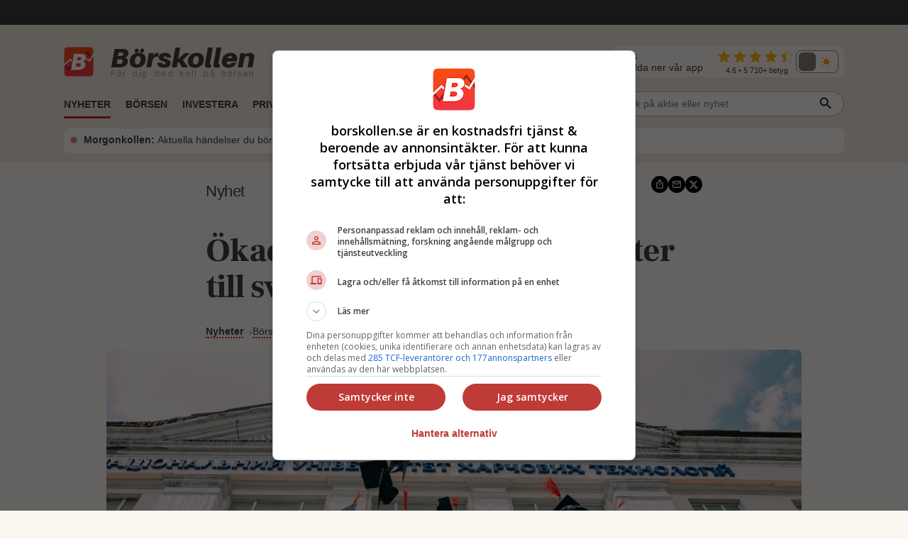

--- FILE ---
content_type: text/html; charset=utf-8
request_url: https://www.borskollen.se/nyheter/27/okad-andel-utlandska-studenter-till-svenska-universitet
body_size: 20368
content:
<!DOCTYPE html><html lang="sv"><head><meta charSet="utf-8"/><meta name="viewport" content="width=device-width"/><noscript class="jsx-817166005"><iframe src="https://www.googletagmanager.com/ns.html?id=GTM-TB82VVB"
                      height="0" width="0" style="display:none;visibility:hidden"></iframe></noscript><title>Ökad andel utländska studenter till svenska universitet</title><meta name="description" content="Enligt nyligen publicerad statistik från Universitetskanslersämbetet har antalet internationella studenter på svenska universitet och högskolor fortsatt att stiga."/><meta property="og:title" content="Ökad andel utländska studenter till svenska universitet"/><meta property="og:description" content="Enligt nyligen publicerad statistik från Universitetskanslersämbetet har antalet internationella studenter på svenska universitet och högskolor fortsatt att stiga."/><meta property="og:type" content="article"/><meta property="og:url" content="https://www.borskollen.se/nyheter/27/okad-andel-utlandska-studenter-till-svenska-universitet"/><meta property="og:image" content="https://img.borskollen.se/cms/2023/11/photo-1523050854058-8df90110c9f1.jpeg"/><meta property="og:image:secure_url" content="https://img.borskollen.se/cms/2023/11/photo-1523050854058-8df90110c9f1.jpeg"/><meta property="og:image:type" content="image/jpeg"/><meta property="og:site_name" content="Börskollen"/><meta property="og:locale" content="sv_SE"/><meta property="og:type" content="website"/><meta property="fb:app_id" content="826064800856587"/><meta name="twitter:card" content="summary_large_image"/><meta name="twitter:site" content="@borskollen_news"/><meta name="twitter:title" content="Ökad andel utländska studenter till svenska universitet"/><meta name="twitter:description" content="Enligt nyligen publicerad statistik från Universitetskanslersämbetet har antalet internationella studenter på svenska universitet och högskolor fortsatt att stiga."/><meta name="twitter:image" content="https://img.borskollen.se/cms/2023/11/photo-1523050854058-8df90110c9f1.jpeg"/><meta property="article:publisher" content="https://www.facebook.com/borskollen"/><meta property="article:published_time" content="2023-10-29 06:33:23 +0000 UTC"/><meta name="application-name" content="Börskollen"/><link rel="canonical" href="https://www.borskollen.se/nyheter/27/okad-andel-utlandska-studenter-till-svenska-universitet"/><meta name="robots" content="index,follow,max-image-preview:large"/><meta name="author" content="Kristoffer Matsson"/><script type="application/ld+json">{"@context":"https://schema.org","@type":"NewsArticle","inLanguage":"sv-SE","isAccessibleForFree":"True","headline":"Ökad andel utländska studenter till svenska universitet","description":"Enligt nyligen publicerad statistik från Universitetskanslersämbetet har antalet internationella studenter på svenska universitet och högskolor fortsatt att stiga.","image":["https://img.borskollen.se/cms/2023/11/photo-1523050854058-8df90110c9f1.jpeg"],"datePublished":"2023-10-29T06:33:00.000Z","dateModified":"2023-11-07T11:28:00.000Z","articleSection":"","url":"https://www.borskollen.se/nyheter/27/okad-andel-utlandska-studenter-till-svenska-universitet","mainEntityOfPage":{"@type":"WebPage","@id":"https://www.borskollen.se/nyheter/27/okad-andel-utlandska-studenter-till-svenska-universitet"},"author":[{"@type":"Person","name":"Kristoffer Matsson","jobTitle":"Finansskribent","url":"https://www.borskollen.se/om-oss/kristoffer","worksFor":{"@type":"Organization","name":"Börskollen"},"image":"https://img.borskollen.se/cms/2025/12/kri-cropped.png","description":"Med stort intresse för privatekonomi skriver Kristoffer om bostadsmarknaden, börsen och motorrelaterat."}],"publisher":{"@type":"NewsMediaOrganization","name":"Börskollen","url":"https://www.borskollen.se/","foundingDate":"2015-08-01","legalName":"Börskollen Sverige AB","logo":{"@type":"ImageObject","url":"https://img.borskollen.se/public/logos/borskollen_512.png","width":512,"height":512},"sameAs":["https://www.facebook.com/borskollen/","https://twitter.com/borskollen_news","https://www.instagram.com/aktier_borskollen","https://www.linkedin.com/company/b%C3%B6rskollen","https://www.allabolag.se/5592365141/borskollen-sverige-ab"]}}</script><meta name="next-head-count" content="28"/><meta http-equiv="Content-Type" content="text/html; charset=UTF-8"/><link rel="apple-touch-icon" href="https://img.borskollen.se/public/favicon/apple-touch-icon.png"/><link rel="shortcut icon" href="https://img.borskollen.se/public/favicon/favicon.ico"/><link rel="icon" sizes="32x32" href="https://img.borskollen.se/public/favicon/favicon-32x32.png"/><link rel="icon" sizes="16x16" href="https://img.borskollen.se/public/favicon/favicon-16x16.png"/><link rel="manifest" href="https://img.borskollen.se/public/favicon/site.webmanifest"/><link rel="alternate" type="application/rss+xml" title="Alla nyheter" href="https://www.borskollen.se/feed/nyheter"/><link rel="preconnect" href="https://fonts.gstatic.com" crossorigin /><link rel="preload" href="/_next/static/css/58e801a55128d501.css" as="style"/><link rel="stylesheet" href="/_next/static/css/58e801a55128d501.css" data-n-g=""/><noscript data-n-css=""></noscript><script defer="" nomodule="" src="/_next/static/chunks/polyfills-42372ed130431b0a.js" type="f3a67670122106cc05259331-text/javascript"></script><script id="lwadm-script" src="https://lwadm.com/lw/pbjs?pid=accf63e4-847c-47e4-98ff-922a3d9e8696" defer="" data-nscript="beforeInteractive" type="f3a67670122106cc05259331-text/javascript"></script><script defer="" src="/_next/static/chunks/9931-97ad146846a55679.js" type="f3a67670122106cc05259331-text/javascript"></script><script defer="" src="/_next/static/chunks/6266-c47bf028023e8775.js" type="f3a67670122106cc05259331-text/javascript"></script><script defer="" src="/_next/static/chunks/7152.764a2a5f9648b4c4.js" type="f3a67670122106cc05259331-text/javascript"></script><script src="/_next/static/chunks/webpack-29eeb13168fdb6d3.js" defer="" type="f3a67670122106cc05259331-text/javascript"></script><script src="/_next/static/chunks/framework-945b357d4a851f4b.js" defer="" type="f3a67670122106cc05259331-text/javascript"></script><script src="/_next/static/chunks/main-a40d62d9a67826bd.js" defer="" type="f3a67670122106cc05259331-text/javascript"></script><script src="/_next/static/chunks/pages/_app-f661513f5bfef056.js" defer="" type="f3a67670122106cc05259331-text/javascript"></script><script src="/_next/static/chunks/1876-a3e3be66d40781dc.js" defer="" type="f3a67670122106cc05259331-text/javascript"></script><script src="/_next/static/chunks/5068-a5d711143e717048.js" defer="" type="f3a67670122106cc05259331-text/javascript"></script><script src="/_next/static/chunks/4711-f739a19311921458.js" defer="" type="f3a67670122106cc05259331-text/javascript"></script><script src="/_next/static/chunks/2410-152d18c50102c21f.js" defer="" type="f3a67670122106cc05259331-text/javascript"></script><script src="/_next/static/chunks/7951-000267400987e376.js" defer="" type="f3a67670122106cc05259331-text/javascript"></script><script src="/_next/static/chunks/728-55eadad29df9ae0a.js" defer="" type="f3a67670122106cc05259331-text/javascript"></script><script src="/_next/static/chunks/2940-55a4b8d7f74bcd3d.js" defer="" type="f3a67670122106cc05259331-text/javascript"></script><script src="/_next/static/chunks/9638-88edeb0a867c1b90.js" defer="" type="f3a67670122106cc05259331-text/javascript"></script><script src="/_next/static/chunks/187-1d67f6bd68d3d9db.js" defer="" type="f3a67670122106cc05259331-text/javascript"></script><script src="/_next/static/chunks/8953-267e84981c6b8c9e.js" defer="" type="f3a67670122106cc05259331-text/javascript"></script><script src="/_next/static/chunks/3851-e28b46ac9c3fb2a7.js" defer="" type="f3a67670122106cc05259331-text/javascript"></script><script src="/_next/static/chunks/8821-2b6117dcf90e08c1.js" defer="" type="f3a67670122106cc05259331-text/javascript"></script><script src="/_next/static/chunks/6123-ee4a4b128c02f24b.js" defer="" type="f3a67670122106cc05259331-text/javascript"></script><script src="/_next/static/chunks/1023-ce5751637e8a4c50.js" defer="" type="f3a67670122106cc05259331-text/javascript"></script><script src="/_next/static/chunks/8112-f7933d5760828c6d.js" defer="" type="f3a67670122106cc05259331-text/javascript"></script><script src="/_next/static/chunks/6951-ef77ac5563243260.js" defer="" type="f3a67670122106cc05259331-text/javascript"></script><script src="/_next/static/chunks/9386-a407c80f93fd72d3.js" defer="" type="f3a67670122106cc05259331-text/javascript"></script><script src="/_next/static/chunks/pages/nyheter/%5BproviderId%5D/%5Bslug%5D-6d779083a2900524.js" defer="" type="f3a67670122106cc05259331-text/javascript"></script><script src="/_next/static/SoPwGsP145GSyrnxwRw-L/_buildManifest.js" defer="" type="f3a67670122106cc05259331-text/javascript"></script><script src="/_next/static/SoPwGsP145GSyrnxwRw-L/_ssgManifest.js" defer="" type="f3a67670122106cc05259331-text/javascript"></script><style id="__jsx-813040599">.tv-tape-small.jsx-813040599{display:-webkit-box;display:-webkit-flex;display:-moz-box;display:-ms-flexbox;display:flex;-webkit-box-orient:vertical;-webkit-box-direction:normal;-webkit-flex-direction:column;-moz-box-orient:vertical;-moz-box-direction:normal;-ms-flex-direction:column;flex-direction:column;height:72px!important;background-color:#00000000;-webkit-border-radius:5px;-moz-border-radius:5px;border-radius:5px;border:none;-webkit-box-sizing:border-box;-moz-box-sizing:border-box;box-sizing:border-box}.tv-tape-small.jsx-813040599 .tradingview-widget-copyright.jsx-813040599{font-size:.7rem!important;margin-top:-12px;-webkit-align-self:end;-ms-flex-item-align:end;align-self:end;color:var(--color-table-bg)}@media screen and (max-width:768px){.tv-tape-small.jsx-813040599 .tradingview-widget-copyright.jsx-813040599{font-size:.6rem!important;-webkit-align-self:center;-ms-flex-item-align:center;align-self:center}}</style><style id="__jsx-5268043ed4a705ba">.theme-toggle.placeholder.jsx-5268043ed4a705ba{width:68px;height:32px;-webkit-border-radius:10px;-moz-border-radius:10px;border-radius:10px;background:rgba(255,255,255,.04)}</style><style id="__jsx-2381688113">.menu-item.jsx-2381688113{color:var(--color-text-lightest);text-decoration:none;font-weight:500;white-space:nowrap;padding:.45rem 0rem;font-size:.9rem;min-width:8.5rem}.menu-item.jsx-2381688113:hover{color:var(--color-primary);-webkit-transition:color 100ms ease-in;-moz-transition:color 100ms ease-in;-o-transition:color 100ms ease-in;transition:color 100ms ease-in}.menu-item.active.jsx-2381688113{color:var(--color-primary);font-weight:bold}@media screen and (max-width:1020px){.menu-item.jsx-2381688113{padding:.35rem 1rem;width:100%}.menu-item.active.jsx-2381688113{color:var(--color-primary)}}</style><style id="__jsx-1792444346">.outer.jsx-1792444346{position:relative;width:21rem}.background.jsx-1792444346{display:none;position:fixed;left:0;top:0;width:100%;height:100%;z-index:12;background-color:rgba(0,0,0,.6);-webkit-animation:open 300ms;-moz-animation:open 300ms;-o-animation:open 300ms;animation:open 300ms}.search-field-box.jsx-1792444346{display:-webkit-box;display:-webkit-flex;display:-moz-box;display:-ms-flexbox;display:flex;-webkit-box-align:center;-webkit-align-items:center;-moz-box-align:center;-ms-flex-align:center;align-items:center;position:relative;width:100%}.search-wrapper.fixed.jsx-1792444346{display:-webkit-box;display:-webkit-flex;display:-moz-box;display:-ms-flexbox;display:flex;-webkit-box-align:center;-webkit-align-items:center;-moz-box-align:center;-ms-flex-align:center;align-items:center;-webkit-box-orient:vertical;-webkit-box-direction:normal;-webkit-flex-direction:column;-moz-box-orient:vertical;-moz-box-direction:normal;-ms-flex-direction:column;flex-direction:column;position:fixed;width:90%;max-width:40rem;left:50%;top:15%;-webkit-transform:translate(-50%,0);-moz-transform:translate(-50%,0);-ms-transform:translate(-50%,0);-o-transform:translate(-50%,0);transform:translate(-50%,0)}.search-field-box.jsx-1792444346 .search-field.jsx-1792444346{height:2.2rem;width:100%;font-size:.9rem;outline:none;border:1px solid var(--color-border-dark);-webkit-border-radius:1.2rem;-moz-border-radius:1.2rem;border-radius:1.2rem;padding:0 .4rem;padding-left:1.5rem;-webkit-background-size:20px;-moz-background-size:20px;-o-background-size:20px;background-size:20px;background-color:var(--color-background-light);color:var(--color-text-lighter);position:relative;-moz-appearance:none;-webkit-appearance:none;-ms-appearance:none;appearance:none}.search-wrapper.fixed.jsx-1792444346 .search-field.jsx-1792444346{height:3rem}[type="search"].jsx-1792444346::-webkit-search-cancel-button{-webkit-appearance:none;-moz-appearance:none;-ms-appearance:none;appearance:none}.search-field-box.jsx-1792444346 .icon.jsx-1792444346{position:absolute;right:15px;top:50%;-webkit-transform:translate(0,-45%);-moz-transform:translate(0,-45%);-ms-transform:translate(0,-45%);-o-transform:translate(0,-45%);transform:translate(0,-45%)}.search-result.jsx-1792444346{width:100%;display:none;background-color:var(--color-background-light);-webkit-border-top-left-radius:1rem;-moz-border-radius-topleft:1rem;border-top-left-radius:1rem;-webkit-border-top-right-radius:1rem;-moz-border-radius-topright:1rem;border-top-right-radius:1rem;max-height:50rem;z-index:12;-webkit-box-sizing:border-box;-moz-box-sizing:border-box;box-sizing:border-box;-webkit-box-shadow:0 4px 8px 0 rgba(0,0,0,.2);-moz-box-shadow:0 4px 8px 0 rgba(0,0,0,.2);box-shadow:0 4px 8px 0 rgba(0,0,0,.2);padding:1rem;padding-top:.5rem;overflow:scroll;text-align:center;margin-top:.5rem}@-webkit-keyframes open{from{opacity:0;display:none}to{opacity:1;display:block}}@-moz-keyframes open{from{opacity:0;display:none}to{opacity:1;display:block}}@-o-keyframes open{from{opacity:0;display:none}to{opacity:1;display:block}}@keyframes open{from{opacity:0;display:none}to{opacity:1;display:block}}@media screen and (max-width:1200px){.outer.jsx-1792444346{width:21rem}}@media screen and (max-width:1020px){.search-result.jsx-1792444346{max-height:30rem}}</style><style id="__jsx-27331581">.outer.jsx-27331581{position:relative;width:100%}.background.jsx-27331581{display:none;position:fixed;left:0;top:0;width:100%;height:100%;z-index:12;background-color:rgba(0,0,0,.6);-webkit-animation:open 300ms;-moz-animation:open 300ms;-o-animation:open 300ms;animation:open 300ms}.search-field-box.jsx-27331581{display:-webkit-box;display:-webkit-flex;display:-moz-box;display:-ms-flexbox;display:flex;-webkit-box-align:center;-webkit-align-items:center;-moz-box-align:center;-ms-flex-align:center;align-items:center;position:relative;width:100%}.search-wrapper.fixed.jsx-27331581{display:-webkit-box;display:-webkit-flex;display:-moz-box;display:-ms-flexbox;display:flex;-webkit-box-align:center;-webkit-align-items:center;-moz-box-align:center;-ms-flex-align:center;align-items:center;-webkit-box-orient:vertical;-webkit-box-direction:normal;-webkit-flex-direction:column;-moz-box-orient:vertical;-moz-box-direction:normal;-ms-flex-direction:column;flex-direction:column;position:fixed;width:90%;max-width:40rem;left:50%;top:15%;-webkit-transform:translate(-50%,0);-moz-transform:translate(-50%,0);-ms-transform:translate(-50%,0);-o-transform:translate(-50%,0);transform:translate(-50%,0)}.search-field-box.jsx-27331581 .search-field.jsx-27331581{height:2.2rem;width:100%;font-size:.9rem;outline:none;border:1px solid var(--color-border-dark);-webkit-border-radius:1.2rem;-moz-border-radius:1.2rem;border-radius:1.2rem;padding:0 .4rem;padding-left:1.5rem;-webkit-background-size:20px;-moz-background-size:20px;-o-background-size:20px;background-size:20px;background-color:var(--color-background-light);color:var(--color-text-lighter);position:relative;-moz-appearance:none;-webkit-appearance:none;-ms-appearance:none;appearance:none}.search-wrapper.fixed.jsx-27331581 .search-field.jsx-27331581{height:3rem}[type="search"].jsx-27331581::-webkit-search-cancel-button{-webkit-appearance:none;-moz-appearance:none;-ms-appearance:none;appearance:none}.search-field-box.jsx-27331581 .icon.jsx-27331581{position:absolute;right:15px;top:50%;-webkit-transform:translate(0,-45%);-moz-transform:translate(0,-45%);-ms-transform:translate(0,-45%);-o-transform:translate(0,-45%);transform:translate(0,-45%)}.search-result.jsx-27331581{width:100%;display:none;background-color:var(--color-background-light);-webkit-border-top-left-radius:1rem;-moz-border-radius-topleft:1rem;border-top-left-radius:1rem;-webkit-border-top-right-radius:1rem;-moz-border-radius-topright:1rem;border-top-right-radius:1rem;max-height:20rem;z-index:12;-webkit-box-sizing:border-box;-moz-box-sizing:border-box;box-sizing:border-box;-webkit-box-shadow:0 4px 8px 0 rgba(0,0,0,.2);-moz-box-shadow:0 4px 8px 0 rgba(0,0,0,.2);box-shadow:0 4px 8px 0 rgba(0,0,0,.2);padding:1rem;padding-top:.5rem;overflow:scroll;text-align:center;margin-top:.5rem}@-webkit-keyframes open{from{opacity:0;display:none}to{opacity:1;display:block}}@-moz-keyframes open{from{opacity:0;display:none}to{opacity:1;display:block}}@-o-keyframes open{from{opacity:0;display:none}to{opacity:1;display:block}}@keyframes open{from{opacity:0;display:none}to{opacity:1;display:block}}@media screen and (max-width:1200px){.outer.jsx-27331581{width:100%}}@media screen and (max-width:1020px){.search-result.jsx-27331581{max-height:30rem}}</style><style id="__jsx-2402343802">.outer.jsx-2402343802{}.logo-img-sticky.jsx-2402343802{height:29px;width:29px;margin-top:.3rem;cursor:pointer}.menu.jsx-2402343802{-webkit-box-align:center;-webkit-align-items:center;-moz-box-align:center;-ms-flex-align:center;align-items:center;height:55px;pointer-events:auto}.menu-button.jsx-2402343802{display:none;position:absolute;right:1.5rem;top:3.2rem}.menu.hidden.jsx-2402343802{display:-webkit-box;display:-webkit-flex;display:-moz-box;display:-ms-flexbox;display:flex}.menu-spacing.jsx-2402343802{margin-top:.5rem}ul.jsx-2402343802{list-style-type:none;margin:0;padding:0;margin-top:2px;font-size:.9rem}ul.jsx-2402343802 li.jsx-2402343802{float:left;margin:0;margin-right:1.3rem;border-top:solid 3px transparent;border-bottom:solid 3px transparent}ul.jsx-2402343802 li.jsx-2402343802:before{content:none!important}ul.jsx-2402343802 li.jsx-2402343802:first-child{display:none}ul.jsx-2402343802 li.jsx-2402343802:last-child{float:right;margin-right:0rem;margin-top:.4rem;margin-bottom:.4rem}.search-field.jsx-2402343802{display:block;margin-top:-.4rem}.search-field-mobile.jsx-2402343802{display:none}ul.jsx-2402343802 li.active.jsx-2402343802{border-bottom:solid 3px var(--color-primary);-webkit-transition:border 300ms ease-in;-moz-transition:border 300ms ease-in;-o-transition:border 300ms ease-in;transition:border 300ms ease-in}.menu-item.jsx-2402343802{color:var(--color-text-lighter);text-decoration:none;font-weight:bold;white-space:nowrap;text-transform:uppercase;font-size:.9rem;padding-bottom:.2rem}.menu-item.active.jsx-2402343802{color:var(--color-text-lighter)}.label.jsx-2402343802{background-color:black;color:#fff;-webkit-border-radius:3px;-moz-border-radius:3px;border-radius:3px;padding:.1rem .3rem;padding-bottom:.18rem;font-size:.7rem;margin-left:.5rem}.dropdown.jsx-2402343802{position:relative;display:inline-block}.dropdown-btn.jsx-2402343802{height:32px;line-height:36px;cursor:default}.dropdown-content.jsx-2402343802{display:none;-webkit-box-orient:horizontal;-webkit-box-direction:normal;-webkit-flex-direction:row;-moz-box-orient:horizontal;-moz-box-direction:normal;-ms-flex-direction:row;flex-direction:row;gap:.5rem;position:absolute;background-color:var(--color-table-bg);min-width:160px;-webkit-box-shadow:0px 8px 16px 0px rgba(0,0,0,.2);-moz-box-shadow:0px 8px 16px 0px rgba(0,0,0,.2);box-shadow:0px 8px 16px 0px rgba(0,0,0,.2);z-index:11;padding:.5rem 1.5rem;padding-bottom:1rem}.dropdown-content-bottom-padding.jsx-2402343802{padding-bottom:3.5rem}.dropdown-content-inner.jsx-2402343802{display:-webkit-box;display:-webkit-flex;display:-moz-box;display:-ms-flexbox;display:flex;-webkit-box-orient:vertical;-webkit-box-direction:normal;-webkit-flex-direction:column;-moz-box-orient:vertical;-moz-box-direction:normal;-ms-flex-direction:column;flex-direction:column}.dropdown-content.medium-offset.jsx-2402343802{margin-left:-12rem}.dropdown-content.large-offset.jsx-2402343802{margin-left:-17.5rem}.dropdown-heading.jsx-2402343802{padding:.8rem 0rem;font-size:.9rem;font-weight:bold;color:var(--color-text);margin-top:.3rem;text-transform:uppercase;white-space:nowrap}.dropdown-heading-spacing.jsx-2402343802{height:3.2rem}.more-button.jsx-2402343802{position:absolute;right:1.5rem;bottom:1rem}@media(hover:hover)and (pointer:fine){.dropdown.jsx-2402343802:hover .dropdown-content.jsx-2402343802{display:-webkit-box;display:-webkit-flex;display:-moz-box;display:-ms-flexbox;display:flex;opacity:1}.menu-item.jsx-2402343802:hover{color:var(--color-primary);-webkit-transition:color 200ms ease-in;-moz-transition:color 200ms ease-in;-o-transition:color 200ms ease-in;transition:color 200ms ease-in}}@media screen and (max-width:1200px){.dropdown-content.jsx-2402343802{padding:.4rem 1rem;padding-bottom:1rem}}@media screen and (max-width:1020px){ul.jsx-2402343802{overflow-y:scroll;overflow-x:hidden;max-height:30rem}ul.jsx-2402343802 li.jsx-2402343802{font-size:.9rem!important;float:inherit}ul.jsx-2402343802 li.jsx-2402343802:last-child{float:inherit}ul.jsx-2402343802 li.active.jsx-2402343802{border-bottom:solid 4px transparent}.menu.jsx-2402343802{display:block;height:auto}.menu-item.jsx-2402343802{padding-bottom:0rem}.menu-item.active.jsx-2402343802{color:var(--color-primary)}.menu.hidden.jsx-2402343802{display:none}.menu-button.jsx-2402343802{display:block}.search-field.jsx-2402343802{display:none}.search-field-desktop-ul.jsx-2402343802{margin:0!important}.search-field-mobile.jsx-2402343802{display:block;padding-top:0rem;padding-bottom:.5rem;padding-left:1rem;padding-right:1rem}.social-medias.jsx-2402343802{display:none}.dropdown-content.jsx-2402343802{position:relative;-webkit-box-shadow:none;-moz-box-shadow:none;box-shadow:none}.dropdown.jsx-2402343802{width:100%}.dropdown-content.active.jsx-2402343802{display:-webkit-box;display:-webkit-flex;display:-moz-box;display:-ms-flexbox;display:flex}.dropdown-content.jsx-2402343802{-webkit-box-orient:vertical;-webkit-box-direction:normal;-webkit-flex-direction:column;-moz-box-orient:vertical;-moz-box-direction:normal;-ms-flex-direction:column;flex-direction:column}.dropdown-content.medium-offset.jsx-2402343802{margin-left:0rem}.dropdown-content.large-offset.jsx-2402343802{margin-left:0rem}.dropdown-heading-spacing.jsx-2402343802{height:0rem}.more-button.jsx-2402343802{position:absolute;left:2.5rem;bottom:1rem;font-weight:500}}</style><style id="__jsx-3390446624">@-webkit-keyframes fade{0%,50%,100%{opacity:1}25%,75%{opacity:0}}@-moz-keyframes fade{0%,50%,100%{opacity:1}25%,75%{opacity:0}}@-o-keyframes fade{0%,50%,100%{opacity:1}25%,75%{opacity:0}}@keyframes fade{0%,50%,100%{opacity:1}25%,75%{opacity:0}}.featured-link.jsx-3390446624{display:flex;-webkit-box-orient:horizontal;-webkit-box-direction:normal;-webkit-flex-direction:row;-moz-box-orient:horizontal;-moz-box-direction:normal;-ms-flex-direction:row;flex-direction:row;-webkit-box-align:center;-webkit-align-items:center;-moz-box-align:center;-ms-flex-align:center;align-items:center;padding:.4rem .5rem;background-color:var(--color-background-light);-webkit-border-radius:8px;-moz-border-radius:8px;border-radius:8px;font-size:.9rem;margin-top:.3rem}.featured-link.jsx-3390446624 .dot.jsx-3390446624{color:var(--color-primary);font-size:2.2rem;line-height:1.5rem;margin-top:-.1rem;-webkit-animation:fade 4s infinite infinite both;-moz-animation:fade 4s infinite both;-o-animation:fade 4s infinite both;animation:fade 4s infinite both}.featured-link.jsx-3390446624 .text.jsx-3390446624{overflow:hidden;-o-text-overflow:ellipsis;text-overflow:ellipsis;display:-webkit-box;-webkit-line-clamp:2;line-clamp:2;-webkit-box-orient:vertical}.featured-link.jsx-3390446624 a.jsx-3390446624{color:var(--color-text-lighter);margin-left:.5rem;margin-top:-.1rem}.featured-link.jsx-3390446624 a.jsx-3390446624:hover{opacity:.5}@media screen and (max-width:1020px){.featured-link.jsx-3390446624{-webkit-text-size-adjust:100%;-ms-text-size-adjust:100%;font-size:.8rem}}</style><style id="__jsx-4229844809">.ticker-tape.jsx-4229844809{background-color:var(--color-fake-black)}.tv-tape.jsx-4229844809{height:2.5rem;margin-top:-.3rem}.rating-wrapper.jsx-4229844809{display:-webkit-box;display:-webkit-flex;display:-moz-box;display:-ms-flexbox;display:flex;-webkit-box-orient:vertical;-webkit-box-direction:normal;-webkit-flex-direction:column;-moz-box-orient:vertical;-moz-box-direction:normal;-ms-flex-direction:column;flex-direction:column;-webkit-box-align:center;-webkit-align-items:center;-moz-box-align:center;-ms-flex-align:center;align-items:center}.rating.jsx-4229844809{margin-top:.2rem}.rating-text.jsx-4229844809{color:var(--color-text-lighter);font-weight:500;font-size:.7rem;margin-top:-.25rem}.rating-heading.jsx-4229844809{color:var(--color-text-lighter);font-size:.9rem;margin-right:1.3rem}.rating-heading.jsx-4229844809 b.jsx-4229844809{color:var(--color-primary);font-size:.7rem}.full.jsx-4229844809{display:-webkit-box;display:-webkit-flex;display:-moz-box;display:-ms-flexbox;display:flex;-webkit-box-orient:vertical;-webkit-box-direction:normal;-webkit-flex-direction:column;-moz-box-orient:vertical;-moz-box-direction:normal;-ms-flex-direction:column;flex-direction:column;background:var(--color-table-bg)}.top.jsx-4229844809{display:-webkit-box;display:-webkit-flex;display:-moz-box;display:-ms-flexbox;display:flex;-webkit-box-orient:horizontal;-webkit-box-direction:normal;-webkit-flex-direction:row;-moz-box-orient:horizontal;-moz-box-direction:normal;-ms-flex-direction:row;flex-direction:row;-webkit-box-align:center;-webkit-align-items:center;-moz-box-align:center;-ms-flex-align:center;align-items:center;margin-top:1.7rem;margin-bottom:.6rem}.theme-toggle-mobile.jsx-4229844809{margin-left:auto;margin-right:3.5rem}.social-medias.jsx-4229844809{background-color:var(--color-background);display:-webkit-box;display:-webkit-flex;display:-moz-box;display:-ms-flexbox;display:flex;-webkit-box-orient:horizontal;-webkit-box-direction:normal;-webkit-flex-direction:row;-moz-box-orient:horizontal;-moz-box-direction:normal;-ms-flex-direction:row;flex-direction:row;-webkit-box-align:center;-webkit-align-items:center;-moz-box-align:center;-ms-flex-align:center;align-items:center;gap:.5rem;margin-left:auto;padding:.2rem .5rem;padding-left:.8rem;-webkit-border-radius:.5rem;-moz-border-radius:.5rem;border-radius:.5rem}.rating-container.jsx-4229844809{display:-webkit-box;display:-webkit-flex;display:-moz-box;display:-ms-flexbox;display:flex;-webkit-box-orient:horizontal;-webkit-box-direction:normal;-webkit-flex-direction:row;-moz-box-orient:horizontal;-moz-box-direction:normal;-ms-flex-direction:row;flex-direction:row;-webkit-box-align:center;-webkit-align-items:center;-moz-box-align:center;-ms-flex-align:center;align-items:center}img.app-store.jsx-4229844809{height:32px;-webkit-border-radius:6px;-moz-border-radius:6px;border-radius:6px}.logo-desktop.jsx-4229844809{display:-webkit-box;display:-webkit-flex;display:-moz-box;display:-ms-flexbox;display:flex;-webkit-box-orient:horizontal;-webkit-box-direction:normal;-webkit-flex-direction:row;-moz-box-orient:horizontal;-moz-box-direction:normal;-ms-flex-direction:row;flex-direction:row;-webkit-box-align:center;-webkit-align-items:center;-moz-box-align:center;-ms-flex-align:center;align-items:center;cursor:pointer}.logo-desktop.jsx-4229844809 .text.jsx-4229844809{display:-webkit-box;display:-webkit-flex;display:-moz-box;display:-ms-flexbox;display:flex;-webkit-box-orient:vertical;-webkit-box-direction:normal;-webkit-flex-direction:column;-moz-box-orient:vertical;-moz-box-direction:normal;-ms-flex-direction:column;flex-direction:column;margin-left:.5rem}.logo-desktop.jsx-4229844809 .company.jsx-4229844809{font-family:'Aileron-black';font-size:38px;margin:0;margin-top:-.3rem;color:var(--color-text-lighter)}.logo-desktop.jsx-4229844809 .slogan.jsx-4229844809{font-family:'Helvetica Neue',Helvetica,Arial,sans-serif;font-size:12px;margin:0;margin-top:-.4rem;font-weight:400;color:#a59993;white-space:nowrap;letter-spacing:1.7px;word-spacing:3px}.logo-desktop.jsx-4229844809 .img.jsx-4229844809{width:42px;margin-right:1rem;margin-bottom:-1px}.menu-and-featured-wrapper.jsx-4229844809{position:static;height:auto;background-color:var(--color-table-bg);display:block;padding-bottom:0.8rem;margin-top:auto}.menu-and-featured-wrapper.sticky-desktop.jsx-4229844809{position:fixed;top:0;z-index:3;height:auto;width:100%;-webkit-box-shadow:0px 1px 7px 1px var(--color-table-bg-dark);-moz-box-shadow:0px 1px 7px 1px var(--color-table-bg-dark);box-shadow:0px 1px 7px 1px var(--color-table-bg-dark)}@media screen and (max-width:1020px){.top.jsx-4229844809{margin-top:.9rem;margin-bottom:.2rem}.logo-desktop.jsx-4229844809 .text.jsx-4229844809{margin-left:0rem}.logo-desktop.jsx-4229844809 .company.jsx-4229844809{font-size:24px;margin-top:-2px}.logo-desktop.jsx-4229844809 .slogan.jsx-4229844809{display:none;font-size:9px;letter-spacing:.2px;word-spacing:.1px;margin-top:-.3rem}.logo-desktop.jsx-4229844809 .img.jsx-4229844809{width:26px;height:26px}.full.sticky-mobile.jsx-4229844809{background-color:var(--color-table-bg);position:fixed;width:100%;min-height:146px;z-index:3;-webkit-box-shadow:0px 1px 7px 1px var(--color-table-bg-dark);-moz-box-shadow:0px 1px 7px 1px var(--color-table-bg-dark);box-shadow:0px 1px 7px 1px var(--color-table-bg-dark)}.menu-and-featured-wrapper.jsx-4229844809{padding-bottom:.7rem}.menu-and-featured-wrapper.sticky-desktop.jsx-4229844809{position:static;-webkit-box-shadow:none;-moz-box-shadow:none;box-shadow:none}.social-medias.jsx-4229844809{}}</style><style id="__jsx-2537368">.wrapper.jsx-2537368{position:relative;display:-webkit-box;display:-webkit-flex;display:-moz-box;display:-ms-flexbox;display:flex;-webkit-box-orient:vertical;-webkit-box-direction:normal;-webkit-flex-direction:column;-moz-box-orient:vertical;-moz-box-direction:normal;-ms-flex-direction:column;flex-direction:column;border-top:none;margin:.4rem 0;.triangle.jsx-2537368{display:none;width:20%;max-width:100px;margin-top:-1px;border-left:0px solid transparent;border-right:8px solid transparent;border-top:5px solid var(--color-primary)}.label.jsx-2537368{display:-webkit-box;display:-webkit-flex;display:-moz-box;display:-ms-flexbox;display:flex;-webkit-box-orient:horizontal;-webkit-box-direction:normal;-webkit-flex-direction:row;-moz-box-orient:horizontal;-moz-box-direction:normal;-ms-flex-direction:row;flex-direction:row;-webkit-box-align:center;-webkit-align-items:center;-moz-box-align:center;-ms-flex-align:center;align-items:center;gap:.5rem;margin:0;color:var(--color-text-lighter);font-weight:300;font-size:1.5rem;border-bottom:none;text-transform:uppercase;margin:0.5rem 0;margin-bottom:.3rem;letter-spacing:0em}@media screen and (max-width:768px){.wrapper.jsx-2537368{}.label.jsx-2537368{font-size:1.1rem;gap:.2rem}}</style><style id="__jsx-409350300">.outer.jsx-409350300{display:-webkit-box;display:-webkit-flex;display:-moz-box;display:-ms-flexbox;display:flex;-webkit-box-orient:horizontal;-webkit-box-direction:normal;-webkit-flex-direction:row;-moz-box-orient:horizontal;-moz-box-direction:normal;-ms-flex-direction:row;flex-direction:row;-webkit-box-align:center;-webkit-align-items:center;-moz-box-align:center;-ms-flex-align:center;align-items:center;gap:.3rem}.outer.jsx-409350300 a.jsx-409350300{width:24px;height:24px}.outer.jsx-409350300 a.jsx-409350300:hover{opacity:.6}.share-button.jsx-409350300{position:relative;cursor:pointer}.share-button.jsx-409350300:hover{opacity:.6}.share-icon.jsx-409350300{display:-webkit-box;display:-webkit-flex;display:-moz-box;display:-ms-flexbox;display:flex;-webkit-box-align:center;-webkit-align-items:center;-moz-box-align:center;-ms-flex-align:center;align-items:center;-webkit-box-pack:center;-webkit-justify-content:center;-moz-box-pack:center;-ms-flex-pack:center;justify-content:center;width:24px;height:24px;background-color:#000;-webkit-border-radius:24px;-moz-border-radius:24px;border-radius:24px}.share-message.jsx-409350300{position:absolute;top:2rem;left:50%;-webkit-transform:translatex(-50%);-moz-transform:translatex(-50%);-ms-transform:translatex(-50%);-o-transform:translatex(-50%);transform:translatex(-50%);background-color:var(--color-success);color:#fff;padding:.5rem 1rem;-webkit-border-radius:.5rem;-moz-border-radius:.5rem;border-radius:.5rem;font-size:.8rem;white-space:nowrap;opacity:1!important}@media screen and (max-width:768px){.outer.jsx-409350300{-webkit-flex-wrap:wrap;-ms-flex-wrap:wrap;flex-wrap:wrap;gap:.2rem}.outer.jsx-409350300 a.jsx-409350300{width:20px;height:20px}.share-icon.jsx-409350300{width:20px;height:20px}}</style><style id="__jsx-3395842799">.wrapper.jsx-3395842799{position:relative;display:-webkit-box;display:-webkit-flex;display:-moz-box;display:-ms-flexbox;display:flex;-webkit-box-orient:vertical;-webkit-box-direction:normal;-webkit-flex-direction:column;-moz-box-orient:vertical;-moz-box-direction:normal;-ms-flex-direction:column;flex-direction:column;-webkit-box-align:center;-webkit-align-items:center;-moz-box-align:center;-ms-flex-align:center;align-items:center;-webkit-box-pack:center;-webkit-justify-content:center;-moz-box-pack:center;-ms-flex-pack:center;justify-content:center;left:50%;-webkit-transform:translatex(-50%);-moz-transform:translatex(-50%);-ms-transform:translatex(-50%);-o-transform:translatex(-50%);transform:translatex(-50%);width:980px}@media screen and (max-width:1020px){.wrapper.jsx-3395842799{width:100vw}}</style><style id="__jsx-2832857288">.injected-css{}.injected-css figure{margin:0;margin-top:1rem;text-align:center}.injected-css img{width:100%;max-width:100%;height:auto;vertical-align:center;-o-object-fit:cover;object-fit:cover}.injected-css .breadcrumb{width:100%;max-width:100%;display:-webkit-box;display:-webkit-flex;display:-moz-box;display:-ms-flexbox;display:flex;-webkit-flex-wrap:wrap;-ms-flex-wrap:wrap;flex-wrap:wrap;-webkit-box-align:center;-webkit-align-items:center;-moz-box-align:center;-ms-flex-align:center;align-items:center;font-size:.9rem;margin-bottom:0.8rem}.injected-css .breadcrumb ol{list-style:none;display:-webkit-box;display:-webkit-flex;display:-moz-box;display:-ms-flexbox;display:flex;gap:8px;padding:0;margin:0}.injected-css .breadcrumb li{display:-webkit-box;display:-webkit-flex;display:-moz-box;display:-ms-flexbox;display:flex;-webkit-box-align:center;-webkit-align-items:center;-moz-box-align:center;-ms-flex-align:center;align-items:center;margin:0}.injected-css .breadcrumb li:not(:last-child)::after{content:"›";margin-left:8px;color:#888}.injected-css .header-image-container{display:-webkit-box;display:-webkit-flex;display:-moz-box;display:-ms-flexbox;display:flex;-webkit-box-orient:vertical;-webkit-box-direction:normal;-webkit-flex-direction:column;-moz-box-orient:vertical;-moz-box-direction:normal;-ms-flex-direction:column;flex-direction:column;-webkit-box-align:center;-webkit-align-items:center;-moz-box-align:center;-ms-flex-align:center;align-items:center;margin-bottom:1.6rem}.injected-css .header-image{width:100%;max-width:100%;display:block;margin-top:.2rem;aspect-ratio:16/10;-o-object-fit:cover;object-fit:cover;-webkit-border-radius:.5rem;-moz-border-radius:.5rem;border-radius:.5rem}.injected-css .image-source{width:100%;text-align:right;font-size:.75rem;line-height:.7rem;color:var(--color-text-lightest);position:absolute;margin-top:.3rem}.injected-css figcaption{font-size:.8rem;color:var(--color-text-lightest);margin-top:.3rem;text-align:center;padding-left:.3rem;padding-right:.3rem}.injected-css p{font-family:'Frank Ruhl Libre', serif;font-size:1.15rem;line-height:1.8rem;font-weight:normal;white-space:pre-wrap;word-break:break-word}.injected-css ol:not(.breadcrumb ol){list-style:none;counter-reset:list-counter;padding-left:0;line-height:1.4rem}.injected-css ol:not(.breadcrumb ol) li{font-family:'Helvetica Neue',Helvetica,Arial,sans-serif;position:relative;padding-left:40px}.injected-css ol:not(.breadcrumb ol) li::before{content:counter(list-counter);counter-increment:list-counter;position:absolute;left:0;top:1px;width:22px;height:22px;line-height:22px;background-color:var(--color-primary);-webkit-border-radius:.3rem;-moz-border-radius:.3rem;border-radius:.3rem;color:white;font-size:.9rem;font-family:'Helvetica Neue',Helvetica,Arial,sans-serif;text-align:center}.injected-css ul:not(.summary):not(.toc ul){list-style:none;padding-left:0;line-height:1.4rem}.injected-css ul:not(.summary):not(.toc ul) li{font-family:'Helvetica Neue',Helvetica,Arial,sans-serif;position:relative;padding-left:35px;margin-bottom:15px}.injected-css ul:not(.summary):not(.toc ul) li::before{content:"";position:absolute;left:4px;top:6px;width:10px;height:10px;background-color:var(--color-primary);display:block}.injected-css ul.summary{font-family:'Helvetica Neue',Helvetica,Arial,sans-serif;font-size:.95rem}.injected-css h1{font-size:2.9rem;font-family:'Frank Ruhl Libre', serif;line-height:1.1;margin-top:1rem;margin-bottom:1.8rem;font-weight:bold}.injected-css h2{font-size:2.9rem;font-family:'Frank Ruhl Libre', serif;line-height:1.1;margin-top:1rem;margin-bottom:1.8rem;font-weight:bold}.injected-css .metadata{width:100%;margin-top:0rem;display:-webkit-box;display:-webkit-flex;display:-moz-box;display:-ms-flexbox;display:flex;-webkit-box-orient:vertical;-webkit-box-direction:normal;-webkit-flex-direction:column;-moz-box-orient:vertical;-moz-box-direction:normal;-ms-flex-direction:column;flex-direction:column;font-size:.9rem;color:var(--color-text-lighter)}.injected-css .bylines{width:100%;display:-webkit-box;display:-webkit-flex;display:-moz-box;display:-ms-flexbox;display:flex;-webkit-box-orient:horizontal;-webkit-box-direction:normal;-webkit-flex-direction:row;-moz-box-orient:horizontal;-moz-box-direction:normal;-ms-flex-direction:row;flex-direction:row;gap:3rem;margin-top:1rem}.injected-css .byline{display:-webkit-box;display:-webkit-flex;display:-moz-box;display:-ms-flexbox;display:flex;-webkit-box-orient:horizontal;-webkit-box-direction:normal;-webkit-flex-direction:row;-moz-box-orient:horizontal;-moz-box-direction:normal;-ms-flex-direction:row;flex-direction:row;-webkit-box-align:center;-webkit-align-items:center;-moz-box-align:center;-ms-flex-align:center;align-items:center;gap:1rem}.injected-css .byline-content{display:-webkit-box;display:-webkit-flex;display:-moz-box;display:-ms-flexbox;display:flex;-webkit-box-orient:vertical;-webkit-box-direction:normal;-webkit-flex-direction:column;-moz-box-orient:vertical;-moz-box-direction:normal;-ms-flex-direction:column;flex-direction:column;color:var(--color-text-lighter);font-weight:normal;white-space:normal}.injected-css .byline-author{display:-webkit-box;display:-webkit-flex;display:-moz-box;display:-ms-flexbox;display:flex;-webkit-box-orient:horizontal;-webkit-box-direction:normal;-webkit-flex-direction:row;-moz-box-orient:horizontal;-moz-box-direction:normal;-ms-flex-direction:row;flex-direction:row;font-size:.95rem;white-space:nowrap}.injected-css .byline-author a{border-bottom:none}.injected-css .byline-author .byline-mail-link{border-bottom:none}.injected-css .byline-content .byline-author-bio{margin-top:.1rem;line-height:.95rem;max-width:30rem;color:var(--color-text-lightest)}.injected-css .byline-date{display:-webkit-box;display:-webkit-flex;display:-moz-box;display:-ms-flexbox;display:flex;-webkit-box-orient:horizontal;-webkit-box-direction:normal;-webkit-flex-direction:row;-moz-box-orient:horizontal;-moz-box-direction:normal;-ms-flex-direction:row;flex-direction:row;-webkit-flex-wrap:wrap;-ms-flex-wrap:wrap;flex-wrap:wrap;gap:.1rem 1rem;font-size:.9rem}.injected-css .byline-image-wrapper{-webkit-flex-shrink:0;-ms-flex-negative:0;flex-shrink:0;display:-webkit-box;display:-webkit-flex;display:-moz-box;display:-ms-flexbox;display:flex}.injected-css .byline-image-wrapper img.byline-image{width:2.9rem;height:2.9rem;max-width:100%;-webkit-border-radius:2.5rem;-moz-border-radius:2.5rem;border-radius:2.5rem}.injected-css .button-box{position:relative;padding:2rem;display:-webkit-box;display:-webkit-flex;display:-moz-box;display:-ms-flexbox;display:flex;-webkit-box-orient:vertical;-webkit-box-direction:normal;-webkit-flex-direction:column;-moz-box-orient:vertical;-moz-box-direction:normal;-ms-flex-direction:column;flex-direction:column;-webkit-box-align:start;-webkit-align-items:flex-start;-moz-box-align:start;-ms-flex-align:start;align-items:flex-start}.injected-css .button-box:before{display:block;content:"";width:40%;height:50%;position:absolute;top:0px;left:0px;border-top:1.5px solid var(--color-primary);border-left:1.5px solid var(--color-primary);-webkit-border-top-left-radius:5px;-moz-border-radius-topleft:5px;border-top-left-radius:5px;pointer-events:none}.injected-css .button-box:after{display:block;content:"";width:40%;height:50%;position:absolute;bottom:0px;right:0px;border-bottom:1.5px solid var(--color-primary);border-right:1.5px solid var(--color-primary);-webkit-border-bottom-right-radius:5px;-moz-border-radius-bottomright:5px;border-bottom-right-radius:5px;pointer-events:none}.injected-css .button-box a:hover{border-bottom:none}.injected-css .well{background-color:var(--color-table-bg);position:relative;padding:1.2rem;display:-webkit-box;display:-webkit-flex;display:-moz-box;display:-ms-flexbox;display:flex;-webkit-box-orient:vertical;-webkit-box-direction:normal;-webkit-flex-direction:column;-moz-box-orient:vertical;-moz-box-direction:normal;-ms-flex-direction:column;flex-direction:column;-webkit-box-align:start;-webkit-align-items:flex-start;-moz-box-align:start;-ms-flex-align:start;align-items:flex-start;margin-top:1rem;-webkit-border-radius:.5rem;-moz-border-radius:.5rem;border-radius:.5rem}.injected-css .well:before{display:block;content:"";width:40%;height:50%;position:absolute;top:0px;left:0px;border-top:1.5px solid var(--color-border-dark);border-left:1.5px solid var(--color-border-dark);-webkit-border-top-left-radius:5px;-moz-border-radius-topleft:5px;border-top-left-radius:5px;pointer-events:none}.injected-css .well:after{display:block;content:"";width:40%;height:50%;position:absolute;bottom:0px;right:0px;border-bottom:1.5px solid var(--color-border-dark);border-right:1.5px solid var(--color-border-dark);-webkit-border-bottom-right-radius:5px;-moz-border-radius-bottomright:5px;border-bottom-right-radius:5px;pointer-events:none}.injected-css .well h3{margin-bottom:.4rem}.injected-css .well h3:first-child{margin-top:0}.injected-css .well p{margin:.4rem 0rem;font-size:1rem}.injected-css .elevated-button{color:#fff;border-bottom:none}.injected-css .elevated-button:hover{color:#fff;border-bottom:none}.injected-css .button{width:auto;background-color:var(--color-primary);color:#fff;padding:.6rem 3rem;font-size:1rem;font-weight:500;-webkit-border-radius:.3rem;-moz-border-radius:.3rem;border-radius:.3rem;position:relative;display:inline-block;left:50%;-webkit-transform:translatex(-50%);-moz-transform:translatex(-50%);-ms-transform:translatex(-50%);-o-transform:translatex(-50%);transform:translatex(-50%);margin-top:.4rem;text-align:center;word-break:break-word;border-bottom:none}.injected-css .button.button-avanza{background-color:#02B07D;border-bottom:none}.injected-css .button.button-avanza::after{background-image:url(https://play-lh.googleusercontent.com/z-06uZizlekg8IlHN27dv7GvUQVOm716uJoFCN9VNOZC6rTfz3tjZOsiEb14y1rJPiQ);-webkit-background-size:24px auto;-moz-background-size:24px auto;-o-background-size:24px auto;background-size:24px auto;background-repeat:no-repeat;margin-left:15px;margin-top:-2px;width:24px;height:24px;-webkit-transform:scale(1);-moz-transform:scale(1);-ms-transform:scale(1);-o-transform:scale(1);transform:scale(1);content:"";position:absolute}.injected-css .button.button-nordnet{background-color:#123;border-bottom:none}.injected-css .button.button-nordnet::after{background-image:url(https://lh3.googleusercontent.com/0IFua6kSCKDdji1GJI1yodaG9Zt7y0xCWKoRwD2W5iX37FIbfO1_wyu258TdgnTSSA);-webkit-background-size:22px auto;-moz-background-size:22px auto;-o-background-size:22px auto;background-size:22px auto;background-repeat:no-repeat;margin-left:15px;margin-top:-2px;width:22px;height:22px;-webkit-transform:scale(1);-moz-transform:scale(1);-ms-transform:scale(1);-o-transform:scale(1);transform:scale(1);content:"";position:absolute}.injected-css .button:hover{opacity:.6;color:#fff}.injected-css a{color:var(--color-text-lighter);text-decoration:none;border-bottom:2px dotted var(--color-primary);-ms-word-break:break-all;word-break:break-all}.injected-css a:hover{color:var(--color-primary);border-bottom:2px solid var(--color-primary)}.injected-css a:has(img){border-bottom:none}.injected-css a:has(img):hover{border-bottom:none}.injected-css table>thead tr,table>tbody:first-child tr:first-child{background-color:var(--color-table-bg-dark);font-weight:bold}.injected-css table a{-ms-word-break:break-word;word-break:break-word}.injected-css table{border:none!important;white-space:nowrap;-webkit-text-size-adjust:100%;text-size-adjust:100%}.injected-css table th,td{border:none!important;width:100%}.injected-css iframe[src*="youtube.com"]{width:100%;height:unset;aspect-ratio:16/9}@media screen and (max-width:1020px){}@media screen and (max-width:768px){.injected-page .button{padding:.6rem 1rem}.injected-css p{line-height:1.6rem;font-size:1.05rem}.injected-css ul,ol:not(.breadcrumb ol),li:not(.breadcrumb li){font-size:.9rem}.injected-css .button{font-size:.9rem}.injected-css .breadcrumb{font-size:.8rem;margin-bottom:0.6rem}.injected-css h1{font-size:1.9rem;margin-top:.2rem;margin-bottom:1.3rem}.injected-css h2{font-size:1.6rem;margin-top:.6rem;margin-bottom:1.3rem}.injected-css .metadata{font-size:.8rem}.injected-css .bylines{-webkit-box-orient:vertical;-webkit-box-direction:normal;-webkit-flex-direction:column;-moz-box-orient:vertical;-moz-box-direction:normal;-ms-flex-direction:column;flex-direction:column;gap:.8rem}.injected-css .byline{margin-bottom:0rem;gap:.5rem}.injected-css .header-image-container{margin-bottom:1rem}.injected-css .header-image{-webkit-border-radius:0rem;-moz-border-radius:0rem;border-radius:0rem}.injected-css .byline-date{font-size:.8rem}.injected-css .byline-author{display:-webkit-box;display:-webkit-flex;display:-moz-box;display:-ms-flexbox;display:flex;-webkit-box-orient:horizontal;-webkit-box-direction:normal;-webkit-flex-direction:row;-moz-box-orient:horizontal;-moz-box-direction:normal;-ms-flex-direction:row;flex-direction:row;font-size:.9rem}.injected-css .byline-image-wrapper img.byline-image{width:2.4rem;height:2.4rem;-webkit-border-radius:2.5rem;-moz-border-radius:2.5rem;border-radius:2.5rem}}</style><style id="__jsx-1108640504">.wrapper.jsx-1108640504{display:-webkit-box;display:-webkit-flex;display:-moz-box;display:-ms-flexbox;display:flex;-webkit-box-orient:vertical;-webkit-box-direction:normal;-webkit-flex-direction:column;-moz-box-orient:vertical;-moz-box-direction:normal;-ms-flex-direction:column;flex-direction:column;font-family:'Frank Ruhl Libre', serif}</style><style id="__jsx-522016364">.wrapper.jsx-522016364{position:relative;display:-webkit-box;display:-webkit-flex;display:-moz-box;display:-ms-flexbox;display:flex;-webkit-box-orient:vertical;-webkit-box-direction:normal;-webkit-flex-direction:column;-moz-box-orient:vertical;-moz-box-direction:normal;-ms-flex-direction:column;flex-direction:column;border-top:1px solid var(--color-table-bg-dark);margin:.4rem 0;.triangle.jsx-522016364{display:block;width:20%;max-width:100px;margin-top:-1px;border-left:0px solid transparent;border-right:8px solid transparent;border-top:5px solid var(--color-primary)}.label.jsx-522016364{display:-webkit-box;display:-webkit-flex;display:-moz-box;display:-ms-flexbox;display:flex;-webkit-box-orient:horizontal;-webkit-box-direction:normal;-webkit-flex-direction:row;-moz-box-orient:horizontal;-moz-box-direction:normal;-ms-flex-direction:row;flex-direction:row;-webkit-box-align:center;-webkit-align-items:center;-moz-box-align:center;-ms-flex-align:center;align-items:center;gap:.5rem;margin:0;color:var(--color-text-lighter);font-weight:400;font-size:1.1rem;border-bottom:none;text-transform:uppercase;margin:0.5rem 0;margin-bottom:.3rem;letter-spacing:0em}@media screen and (max-width:768px){.wrapper.jsx-522016364{}.label.jsx-522016364{font-size:0.9rem;gap:.2rem}}</style><style id="__jsx-3253755696">.lds-ring.jsx-3253755696,.lds-ring.jsx-3253755696 div.jsx-3253755696{-webkit-box-sizing:border-box;-moz-box-sizing:border-box;box-sizing:border-box}.lds-ring.jsx-3253755696{display:inline-block;position:relative;width:40px;height:40px;-webkit-border-radius:50%;-moz-border-radius:50%;border-radius:50%;border:4px solid var(--color-fake-grey)}.lds-ring.jsx-3253755696 div.jsx-3253755696{-webkit-box-sizing:border-box;-moz-box-sizing:border-box;box-sizing:border-box;display:block;position:absolute;margin-left:-4px;margin-top:-4px;width:40px;height:40px;border:4px solid var(--color-fake-black);-webkit-border-radius:50%;-moz-border-radius:50%;border-radius:50%;-webkit-animation:lds-ring 1.2s cubic-bezier(.5,0,.5,1)infinite;-moz-animation:lds-ring 1.2s cubic-bezier(.5,0,.5,1)infinite;-o-animation:lds-ring 1.2s cubic-bezier(.5,0,.5,1)infinite;animation:lds-ring 1.2s cubic-bezier(.5,0,.5,1)infinite;border-color:var(--color-fake-black) transparent transparent transparent}.lds-ring.jsx-3253755696 div.jsx-3253755696:nth-child(1){-webkit-animation-delay:-.45s;-moz-animation-delay:-.45s;-o-animation-delay:-.45s;animation-delay:-.45s}.lds-ring.jsx-3253755696 div.jsx-3253755696:nth-child(2){-webkit-animation-delay:-.3s;-moz-animation-delay:-.3s;-o-animation-delay:-.3s;animation-delay:-.3s}.lds-ring.jsx-3253755696 div.jsx-3253755696:nth-child(3){-webkit-animation-delay:-.15s;-moz-animation-delay:-.15s;-o-animation-delay:-.15s;animation-delay:-.15s}@-webkit-keyframes lds-ring{0%{-webkit-transform:rotate(0deg);transform:rotate(0deg)}100%{-webkit-transform:rotate(360deg);transform:rotate(360deg)}}@-moz-keyframes lds-ring{0%{-moz-transform:rotate(0deg);transform:rotate(0deg)}100%{-moz-transform:rotate(360deg);transform:rotate(360deg)}}@-o-keyframes lds-ring{0%{-o-transform:rotate(0deg);transform:rotate(0deg)}100%{-o-transform:rotate(360deg);transform:rotate(360deg)}}@keyframes lds-ring{0%{-webkit-transform:rotate(0deg);-moz-transform:rotate(0deg);-o-transform:rotate(0deg);transform:rotate(0deg)}100%{-webkit-transform:rotate(360deg);-moz-transform:rotate(360deg);-o-transform:rotate(360deg);transform:rotate(360deg)}}.parent.jsx-3253755696{display:-webkit-box;display:-webkit-flex;display:-moz-box;display:-ms-flexbox;display:flex;height:300px;-webkit-box-align:center;-webkit-align-items:center;-moz-box-align:center;-ms-flex-align:center;align-items:center;-webkit-box-pack:center;-webkit-justify-content:center;-moz-box-pack:center;-ms-flex-pack:center;justify-content:center}</style><style id="__jsx-2741704079">.center-container.jsx-2741704079{max-width:700px;margin:0 auto;position:relative;display:-webkit-box;display:-webkit-flex;display:-moz-box;display:-ms-flexbox;display:flex;-webkit-box-orient:vertical;-webkit-box-direction:normal;-webkit-flex-direction:column;-moz-box-orient:vertical;-moz-box-direction:normal;-ms-flex-direction:column;flex-direction:column}.bottom-info.jsx-2741704079{background-color:var(--color-table-bg);padding:1rem 0;margin-top:2rem;margin-bottom:-2rem}.left.jsx-2741704079{position:relative}.share-icons.jsx-2741704079{position:absolute;right:0rem;top:1.2rem}.article-content.jsx-2741704079{position:relative}.left.jsx-2741704079{overflow:auto}.read.jsx-2741704079{color:var(--color-link);font-weight:bold;font-size:.9rem}.read.jsx-2741704079:hover{color:var(--color-link-hover)}.disclaimer.jsx-2741704079{height:2rem;width:100%;margin-top:1rem;font-size:.8rem;display:none;background-color:var(--color-table-bg);padding-left:.4rem;padding-right:.4rem;padding-top:.4rem;padding-bottom:.4rem;-webkit-box-sizing:border-box;-moz-box-sizing:border-box;box-sizing:border-box}.disclaimer.jsx-2741704079 img.jsx-2741704079{max-width:100%;max-height:100%;width:auto;-o-object-fit:contain;object-fit:contain}.spacing-large-extra.jsx-2741704079{height:3.5rem;width 3.5rem;}@media screen and (max-width:700px){.center-container.jsx-2741704079{margin:0 10px}.share-icons.jsx-2741704079{top:.9rem}.spacing-large-extra.jsx-2741704079{height:2rem;width 2rem;}}</style><style id="__jsx-3844450366">footer.jsx-3844450366{-webkit-flex-shrink:0;-ms-flex-negative:0;flex-shrink:0;background-color:var(--color-table-bg-dark);padding:1rem 0rem;margin-top:2rem}.row.jsx-3844450366{display:grid;grid-template-columns:repeat(auto-fit,minmax(180px,1fr));gap:.5rem}.col.jsx-3844450366{}.heading.jsx-3844450366{display:block;margin:0;margin-top:1rem;margin-bottom:.5rem;font-weight:bold}.col.jsx-3844450366 p.jsx-3844450366{margin:0;font-size:.9rem}.about-body.jsx-3844450366{margin:0;margin-top:.5rem;font-size:.9rem;line-height:1.4rem}address.jsx-3844450366{font-style:normal}address.jsx-3844450366 p.jsx-3844450366{line-height:1.3rem}.logo.jsx-3844450366{width:156px;height:156px;margin-top:1.5rem}.aa.jsx-3844450366{-webkit-align-self:center;-ms-flex-item-align:center;align-self:center;max-width:11rem;margin-left:-1rem}.trustpilot.jsx-3844450366{width:110px}.link.jsx-3844450366{color:var(--color-background);cursor:default;float:right}.link.jsx-3844450366:hover{color:var(--color-background)}.link.jsx-3844450366:visited{color:var(--color-background)}p.head.jsx-3844450366{font-size:.7rem;font-weight:bold;color:var(--color-text-lightest);margin:0}p.body.jsx-3844450366{font-size:.7rem;line-height:1.2rem;color:var(--color-text-lighter);margin:0}.social-icons.jsx-3844450366{margin-top:.5rem}.social-icons.jsx-3844450366 a.jsx-3844450366{margin-right:1rem}.reviews.jsx-3844450366{display:-webkit-box;display:-webkit-flex;display:-moz-box;display:-ms-flexbox;display:flex;-webkit-box-orient:vertical;-webkit-box-direction:normal;-webkit-flex-direction:column;-moz-box-orient:vertical;-moz-box-direction:normal;-ms-flex-direction:column;flex-direction:column}.start-link.jsx-3844450366{color:var(--color-text-lighter);padding-top:.15rem;font-size:.83rem;font-weight:500}.start-link.jsx-3844450366:hover{opacity:.6}@media screen and (max-width:1020px){.logo.jsx-3844450366{width:92px;height:92px}.aa.jsx-3844450366{max-width:8rem;margin-left:-.3rem}}@media screen and (max-width:768px){.row.jsx-3844450366{display:grid;grid-template-columns:repeat(auto-fit,minmax(120px,1fr));gap:.5rem}}@media screen and (max-width:600px){footer.jsx-3844450366{padding:0rem 1rem}.aa.jsx-3844450366{max-width:9rem}}</style><style id="__jsx-129820342">@font-face{font-display:swap;font-family:"Aileron-black";src:url("https://img.borskollen.se/public/fonts/Aileron-BlackItalic.woff2")format("woff2"),url("https://img.borskollen.se/public/fonts/Aileron-BlackItalic.woff")format("woff"),url("https://img.borskollen.se/public/fonts/Aileron-BlackItalic.ttf")format("truetype")}#__next{height:100%}html{margin:0;height:100%}body{margin:0;padding:0;font-family:'Helvetica Neue',Helvetica,Arial,sans-serif;color:var(--color-text-lighter);background-color:var(--color-background);height:100%}.main{display:-webkit-box;display:-webkit-flex;display:-moz-box;display:-ms-flexbox;display:flex;-webkit-box-orient:vertical;-webkit-box-direction:normal;-webkit-flex-direction:column;-moz-box-orient:vertical;-moz-box-direction:normal;-ms-flex-direction:column;flex-direction:column;height:100vh}a{color:var(--color-link);text-decoration:none}a:hover{color:var(--color-link-hover)}h1{font-size:2.2rem;font-weight:500;letter-spacing:-.02em}h2{font-size:1.8rem;font-weight:500;letter-spacing:-.02em}h3{font-size:1.4rem;font-weight:500;letter-spacing:-.02em}p{font-size:1rem;line-height:1.6rem}.break-text{word-wrap:break-word;overflow-wrap:anywhere;word-break:keep-all;-webkit-hyphens:auto;-moz-hyphens:auto;-ms-hyphens:auto;hyphens:auto}.flow-container{width:95%;margin:0 auto;max-width:1100px}.item{cursor:pointer}.item:hover{opacity:.7}.cookie-link{color:var(--color-text-on-dark);text-decoration:underline}.chip{padding:.5rem 1rem;margin-top:.5rem;margin-right:.5rem;font-weight:bold;font-size:.9rem;background-color:var(--color-button);color:#fff}.chip:hover{opacity:.6;color:#fff}.chip a{padding-top:1rem;padding-bottom:1rem;color:#fff}.sponsored-chip{position:absolute;right:0;top:0;background-color:var(--color-table-bg);color:black;font-size:.7rem;padding:.2rem .3rem}.sponsored-chip.small{padding:.05rem .3rem;font-size:.55rem}.show-more-link{font-size:.9rem;color:var(--color-primary);text-align:center;font-weight:bold;padding:.8rem 0;cursor:pointer}.spacing-small{height:.5rem;width 0.5rem;}.spacing{height:1rem;width 1rem;}.spacing+.spacing{display:none}.spacing-large{height:2rem;width 2rem;}.spacing-large+.spacing-large{display:none}.divider{display:block;-webkit-box-sizing:border-box;-moz-box-sizing:border-box;box-sizing:border-box;width:auto;height:1px;background-color:var(--color-border)}.mini-button{background-color:var(--color-button);padding:.1rem .4rem;color:white;font-weight:bold;font-size:.8rem;-webkit-border-radius:5px;-moz-border-radius:5px;border-radius:5px;white-space:nowrap}.mini-button:hover{opacity:.6;color:white}.elevated-button{background-color:var(--color-primary-dark);-webkit-box-shadow:1px 1px 0px var(--color-border-dark),2px 2px 0px var(--color-border-dark);-moz-box-shadow:1px 1px 0px var(--color-border-dark),2px 2px 0px var(--color-border-dark);box-shadow:1px 1px 0px var(--color-border-dark),2px 2px 0px var(--color-border-dark);text-align:center;padding:.6rem .6rem;color:#fff;font-weight:bold;font-size:.9rem;cursor:pointer}.elevated-button.green{background-color:var(--color-success)}.elevated-button:hover{-webkit-box-shadow:none;-moz-box-shadow:none;box-shadow:none;-webkit-transform:translate(2px,2px);-moz-transform:translate(2px,2px);-ms-transform:translate(2px,2px);-o-transform:translate(2px,2px);transform:translate(2px,2px);opacity:.8;color:#fff}.two-lane-column{display:-webkit-box;display:-webkit-flex;display:-moz-box;display:-ms-flexbox;display:flex;-webkit-box-orient:horizontal;-webkit-box-direction:normal;-webkit-flex-direction:row;-moz-box-orient:horizontal;-moz-box-direction:normal;-ms-flex-direction:row;flex-direction:row;width:100%;-webkit-box-pack:justify;-webkit-justify-content:space-between;-moz-box-pack:justify;-ms-flex-pack:justify;justify-content:space-between}.two-lane-column>.left{display:-webkit-box;display:-webkit-flex;display:-moz-box;display:-ms-flexbox;display:flex;-webkit-box-orient:vertical;-webkit-box-direction:normal;-webkit-flex-direction:column;-moz-box-orient:vertical;-moz-box-direction:normal;-ms-flex-direction:column;flex-direction:column;-webkit-box-flex:1;-webkit-flex:auto;-moz-box-flex:1;-ms-flex:auto;flex:auto}.two-lane-column>.right{display:-webkit-box;display:-webkit-flex;display:-moz-box;display:-ms-flexbox;display:flex;-webkit-box-orient:vertical;-webkit-box-direction:normal;-webkit-flex-direction:column;-moz-box-orient:vertical;-moz-box-direction:normal;-ms-flex-direction:column;flex-direction:column;-webkit-box-flex:0;-webkit-flex:0 0 320px;-moz-box-flex:0;-ms-flex:0 0 320px;flex:0 0 320px;margin-left:1rem}ul.summary{list-style:none;position:relative;padding:10px;padding-right:25px;padding-top:38px;-webkit-padding-start:40px;-moz-padding-start:40px;padding-inline-start:40px;font-family:'Helvetica Neue',Helvetica,Arial,sans-serif;font-size:.95rem;font-weight:400;line-height:1.4rem;margin-top:2.5rem;margin-bottom:2.5rem;background-color:var(--color-background-dark);-webkit-border-bottom-left-radius:5px;-moz-border-radius-bottomleft:5px;border-bottom-left-radius:5px;-webkit-border-top-right-radius:5px;-moz-border-radius-topright:5px;border-top-right-radius:5px}ul.summary:before{font-family:'Helvetica Neue',Helvetica,Arial,sans-serif;font-weight:bold;font-size:.85rem;text-transform:uppercase;content:"Summering";position:absolute;top:20px;left:25px;color:var(--color-text-lighter)}ul.summary.news:before{content:"Vi summerar"}ul.summary.guides:before{content:"Börskollen summerar"}ul.summary li{margin:1rem 0}ul.summary li::before{color:var(--color-fake-black);content:"•";font-weight:bold;position:absolute;margin-top:.6rem;display:inline-block;margin-left:-.65em;width:.65em;font-size:1.4rem;line-height:0}ul.summary.guides li:last-child:after{font-family:'Helvetica Neue',Helvetica,Arial,sans-serif;font-weight:bold;font-size:.85rem;text-transform:uppercase;content:"... Nedan berättar vi mer";position:absolute;bottom:4px;right:25px;color:var(--color-text-lighter)}li{margin:.8rem 0}hr{border:0;border-bottom:3px solid var(--color-table-bg)}figcaption{font-size:.85rem;color:var(--color-text-lightest)}blockquote:not(.well blockquote){margin:2.5rem 0;padding-top:3.5rem;padding-bottom:2.5rem;padding-left:4rem;padding-right:4rem;font-size:1.3rem;line-height:1.5;font-family:'Frank Ruhl Libre', serif;color:var(--color-text-lightest);position:relative;font-style:italic;display:-webkit-box;display:-webkit-flex;display:-moz-box;display:-ms-flexbox;display:flex;-webkit-box-orient:vertical;-webkit-box-direction:normal;-webkit-flex-direction:column;-moz-box-orient:vertical;-moz-box-direction:normal;-ms-flex-direction:column;flex-direction:column;-webkit-box-align:center;-webkit-align-items:center;-moz-box-align:center;-ms-flex-align:center;align-items:center}blockquote:not(.well blockquote) p{font-size:1.3rem;line-height:1.5;font-family:'Frank Ruhl Libre', serif;margin:0}blockquote:not(.well blockquote):before{content:"”";color:var(--color-primary-medium);position:absolute;left:6%;top:-4.4rem;margin-left:-2rem;font-size:12rem;font-family:'Frank Ruhl Libre', serif}blockquote>small{display:block;margin-top:.6rem;font-style:normal;color:var(--color-text-lighter);text-align:center}.well blockquote{font-family:'Frank Ruhl Libre', serif;margin:.4rem 0}table{border:none;border-collapse:collapse;min-width:100%;width:100%;font-size:.9rem;font-family:'Helvetica Neue',Helvetica,Arial,sans-serif;display:block;overflow-x:auto;position:relative;padding-bottom:4px;background-clip:padding-box;white-space:normal}table::-webkit-scrollbar{height:7px}table::-webkit-scrollbar-thumb{background:var(--color-border-dark);-webkit-border-radius:.5rem;-moz-border-radius:.5rem;border-radius:.5rem}table.small{display:block}table caption{background-color:var(--color-table-bg-dark);padding:.5rem .8rem}thead{background-color:var(--color-table-bg-dark);text-align:left}tbody{}tbody tr:nth-child(even){background-color:var(--color-table-bg)}th,td{padding:.6rem .8rem}table tr:first-child td:first-child{-webkit-border-top-left-radius:.5rem;-moz-border-radius-topleft:.5rem;border-top-left-radius:.5rem}table tr:first-child td:last-child{-webkit-border-top-right-radius:.5rem;-moz-border-radius-topright:.5rem;border-top-right-radius:.5rem}table tr:first-child th:first-child{-webkit-border-top-left-radius:.5rem;-moz-border-radius-topleft:.5rem;border-top-left-radius:.5rem}table tr:first-child th:last-child{-webkit-border-top-right-radius:.5rem;-moz-border-radius-topright:.5rem;border-top-right-radius:.5rem}tr.footer{font-style:italic;font-size:.9rem;color:var(--color-text-lightest)}.row-split{display:-webkit-box;display:-webkit-flex;display:-moz-box;display:-ms-flexbox;display:flex;-webkit-box-orient:horizontal;-webkit-box-direction:normal;-webkit-flex-direction:row;-moz-box-orient:horizontal;-moz-box-direction:normal;-ms-flex-direction:row;flex-direction:row;width:100%;gap:1rem;-webkit-flex-wrap:wrap;-ms-flex-wrap:wrap;flex-wrap:wrap}.row-split>div{-webkit-box-flex:1;-webkit-flex:1;-moz-box-flex:1;-ms-flex:1;flex:1}.row-split>div:empty{-webkit-box-flex:0;-webkit-flex-grow:0;-moz-box-flex:0;-ms-flex-positive:0;flex-grow:0;-webkit-flex-shrink:0;-ms-flex-negative:0;flex-shrink:0;display:none}.hide-desktop{display:none!important}@media screen and (max-width:1200px){}@media screen and (max-width:1020px){input[type="search"]:active{font-size:16px!important}input[type="search"]:active::-webkit-input-placeholder{color:#0000}input[type="search"]:active:-moz-placeholder{color:#0000}input[type="search"]:active::-moz-placeholder{color:#0000}input[type="search"]:active:-ms-input-placeholder{color:#0000}input[type="search"]:active::-ms-input-placeholder{color:#0000}input[type="search"]:active::placeholder{color:#0000}.hide-desktop{display:block!important}.row-split{gap:.8rem}.spacing{height:.8rem;width .8rem;}.spacing-large{height:1.4rem;width 1.4rem;}.hide-tablet{display:none!important}}@media screen and (max-width:768px){h1{font-size:1.8rem}h2{font-size:1.4rem}h3{font-size:1.2rem}p{font-size:1.05rem}ul.summary{font-size:.85rem;margin-top:1.8rem;margin-bottom:1.8rem}ul.summary:before,ul.summary.guides li:last-child:after{font-size:.8rem}.two-lane-column>.left{width:100%}.two-lane-column>.right{display:none}.two-lane-column.keep-on-mobile{-webkit-box-orient:vertical;-webkit-box-direction:normal;-webkit-flex-direction:column;-moz-box-orient:vertical;-moz-box-direction:normal;-ms-flex-direction:column;flex-direction:column}.two-lane-column.keep-on-mobile>.right{display:-webkit-box;display:-webkit-flex;display:-moz-box;display:-ms-flexbox;display:flex;-webkit-box-orient:vertical;-webkit-box-direction:normal;-webkit-flex-direction:column;-moz-box-orient:vertical;-moz-box-direction:normal;-ms-flex-direction:column;flex-direction:column;width:100%;margin-left:0rem;margin-top:1rem;-webkit-box-flex:1;-webkit-flex:auto;-moz-box-flex:1;-ms-flex:auto;flex:auto}table{font-size:.8rem}th,td{padding:.4rem .4rem}.mini-button{padding:.1rem .4rem;font-weight:bold;font-size:.7rem}.hide-mobile{display:none!important}figcaption{font-size:.75rem}blockquote:not(.well blockquote){font-size:1.1rem;line-height:1.35;padding-left:2rem;padding-right:2rem;padding-top:2.5rem;padding-bottom:1.5rem}blockquote:not(.well blockquote) p{font-size:1.1rem;line-height:1.35}blockquote:not(.well blockquote):before{left:5%;top:-2.8rem;margin-left:-2rem;font-size:9rem}.row-split{-webkit-box-orient:vertical;-webkit-box-direction:normal;-webkit-flex-direction:column;-moz-box-orient:vertical;-moz-box-direction:normal;-ms-flex-direction:column;flex-direction:column}.row-split>div{-webkit-box-flex:1;-webkit-flex:1 0 100%;-moz-box-flex:1;-ms-flex:1 0 100%;flex:1 0 100%;width:100%}}@media screen and (max-width:600px){table{font-size:.72rem}.show-more-link{font-size:.8rem;padding:.5rem 0;padding-bottom:.5rem}}</style><style id="__jsx-817166005">.header.jsx-817166005{display:block}.app-content.jsx-817166005{-webkit-box-flex:1;-webkit-flex:1 0 auto;-moz-box-flex:1;-ms-flex:1 0 auto;flex:1 0 auto;padding-top:0px}@media screen and (max-width:1020px){.app-content.jsx-817166005{padding-top:146px}}</style><style data-href="https://fonts.googleapis.com/css2?family=Frank+Ruhl+Libre:wght@400;700&display=swap">@font-face{font-family:'Frank Ruhl Libre';font-style:normal;font-weight:400;font-display:swap;src:url(https://fonts.gstatic.com/l/font?kit=j8_96_fAw7jrcalD7oKYNX0QfAnPcbzNEEB7OoicBw7FYVqT&skey=f32d6e63ec16a834&v=v23) format('woff')}@font-face{font-family:'Frank Ruhl Libre';font-style:normal;font-weight:700;font-display:swap;src:url(https://fonts.gstatic.com/l/font?kit=j8_96_fAw7jrcalD7oKYNX0QfAnPcbzNEEB7OoicBw4iZlqT&skey=f32d6e63ec16a834&v=v23) format('woff')}@font-face{font-family:'Frank Ruhl Libre';font-style:normal;font-weight:400;font-display:swap;src:url(https://fonts.gstatic.com/s/frankruhllibre/v23/j8_w6_fAw7jrcalD7oKYNX0QfAnPW7Ll4brkiY-xBg.woff2) format('woff2');unicode-range:U+0307-0308,U+0590-05FF,U+200C-2010,U+20AA,U+25CC,U+FB1D-FB4F}@font-face{font-family:'Frank Ruhl Libre';font-style:normal;font-weight:400;font-display:swap;src:url(https://fonts.gstatic.com/s/frankruhllibre/v23/j8_w6_fAw7jrcalD7oKYNX0QfAnPW77l4brkiY-xBg.woff2) format('woff2');unicode-range:U+0100-02BA,U+02BD-02C5,U+02C7-02CC,U+02CE-02D7,U+02DD-02FF,U+0304,U+0308,U+0329,U+1D00-1DBF,U+1E00-1E9F,U+1EF2-1EFF,U+2020,U+20A0-20AB,U+20AD-20C0,U+2113,U+2C60-2C7F,U+A720-A7FF}@font-face{font-family:'Frank Ruhl Libre';font-style:normal;font-weight:400;font-display:swap;src:url(https://fonts.gstatic.com/s/frankruhllibre/v23/j8_w6_fAw7jrcalD7oKYNX0QfAnPW7Dl4brkiY8.woff2) format('woff2');unicode-range:U+0000-00FF,U+0131,U+0152-0153,U+02BB-02BC,U+02C6,U+02DA,U+02DC,U+0304,U+0308,U+0329,U+2000-206F,U+20AC,U+2122,U+2191,U+2193,U+2212,U+2215,U+FEFF,U+FFFD}@font-face{font-family:'Frank Ruhl Libre';font-style:normal;font-weight:700;font-display:swap;src:url(https://fonts.gstatic.com/s/frankruhllibre/v23/j8_w6_fAw7jrcalD7oKYNX0QfAnPW7Ll4brkiY-xBg.woff2) format('woff2');unicode-range:U+0307-0308,U+0590-05FF,U+200C-2010,U+20AA,U+25CC,U+FB1D-FB4F}@font-face{font-family:'Frank Ruhl Libre';font-style:normal;font-weight:700;font-display:swap;src:url(https://fonts.gstatic.com/s/frankruhllibre/v23/j8_w6_fAw7jrcalD7oKYNX0QfAnPW77l4brkiY-xBg.woff2) format('woff2');unicode-range:U+0100-02BA,U+02BD-02C5,U+02C7-02CC,U+02CE-02D7,U+02DD-02FF,U+0304,U+0308,U+0329,U+1D00-1DBF,U+1E00-1E9F,U+1EF2-1EFF,U+2020,U+20A0-20AB,U+20AD-20C0,U+2113,U+2C60-2C7F,U+A720-A7FF}@font-face{font-family:'Frank Ruhl Libre';font-style:normal;font-weight:700;font-display:swap;src:url(https://fonts.gstatic.com/s/frankruhllibre/v23/j8_w6_fAw7jrcalD7oKYNX0QfAnPW7Dl4brkiY8.woff2) format('woff2');unicode-range:U+0000-00FF,U+0131,U+0152-0153,U+02BB-02BC,U+02C6,U+02DA,U+02DC,U+0304,U+0308,U+0329,U+2000-206F,U+20AC,U+2122,U+2191,U+2193,U+2212,U+2215,U+FEFF,U+FFFD}</style></head><body><div id="__next"><script type="f3a67670122106cc05259331-text/javascript">((e,i,s,u,m,a,l,h)=>{let d=document.documentElement,w=["light","dark"];function p(n){(Array.isArray(e)?e:[e]).forEach(y=>{let k=y==="class",S=k&&a?m.map(f=>a[f]||f):m;k?(d.classList.remove(...S),d.classList.add(a&&a[n]?a[n]:n)):d.setAttribute(y,n)}),R(n)}function R(n){h&&w.includes(n)&&(d.style.colorScheme=n)}function c(){return window.matchMedia("(prefers-color-scheme: dark)").matches?"dark":"light"}if(u)p(u);else try{let n=localStorage.getItem(i)||s,y=l&&n==="system"?c():n;p(y)}catch(n){}})("data-theme","theme","light",null,["light","dark"],null,false,true)</script><div class="jsx-129820342 main"><div class="jsx-817166005 header"><div class="jsx-4229844809"><div class="jsx-4229844809 full sticky-mobile"><div class="jsx-4229844809 ticker-tape"><div class="jsx-4229844809 flow-container tv-tape"><div class="jsx-813040599 tradingview-widget-container tv-tape-small"><div class="jsx-813040599 tradingview-widget-container__widget"></div></div></div></div><div class="jsx-4229844809 flow-container top"><span class="jsx-4229844809 logo-desktop"><img src="https://img.borskollen.se/public/logos/borskollen_100_rounded.png" alt="Börskollen - Aktier, fonder och ekonominyheter" class="jsx-4229844809 img"/><div class="jsx-4229844809 text"><span class="jsx-4229844809 company">Börskollen</span><span class="jsx-4229844809 slogan">För dig med koll på börsen</span></div></span><div class="jsx-4229844809 theme-toggle-mobile hide-desktop"><div class="jsx-5268043ed4a705ba theme-toggle placeholder"></div></div><div class="jsx-4229844809 social-medias hide-tablet"><a class="jsx-4229844809" href="/aktie-app"><div class="jsx-4229844809 rating-container"><span class="jsx-4229844809 rating-heading"><b class="jsx-4229844809">TIPS</b><br class="jsx-4229844809"/>Ladda ner vår app</span><div class="jsx-4229844809 rating-wrapper"><div class="jsx-4229844809 rating"><svg version="1.1" xmlns="http://www.w3.org/2000/svg" width="22" height="22" viewBox="0 0 40 40"><defs><linearGradient id="full_grad"><stop offset="100%" stop-color="var(--color-gold)"></stop></linearGradient></defs><path d="M20.388,10.918L32,12.118l-8.735,7.749L25.914, 31.4l-9.893-6.088L6.127,31.4l2.695-11.533L0, 12.118l11.547-1.2L16.026,0.6L20.388,10.918z" fill="url(#full_grad)" stroke-width="1" stroke="var(--color-gold)"></path></svg><svg version="1.1" xmlns="http://www.w3.org/2000/svg" width="22" height="22" viewBox="0 0 40 40"><defs><linearGradient id="full_grad"><stop offset="100%" stop-color="var(--color-gold)"></stop></linearGradient></defs><path d="M20.388,10.918L32,12.118l-8.735,7.749L25.914, 31.4l-9.893-6.088L6.127,31.4l2.695-11.533L0, 12.118l11.547-1.2L16.026,0.6L20.388,10.918z" fill="url(#full_grad)" stroke-width="1" stroke="var(--color-gold)"></path></svg><svg version="1.1" xmlns="http://www.w3.org/2000/svg" width="22" height="22" viewBox="0 0 40 40"><defs><linearGradient id="full_grad"><stop offset="100%" stop-color="var(--color-gold)"></stop></linearGradient></defs><path d="M20.388,10.918L32,12.118l-8.735,7.749L25.914, 31.4l-9.893-6.088L6.127,31.4l2.695-11.533L0, 12.118l11.547-1.2L16.026,0.6L20.388,10.918z" fill="url(#full_grad)" stroke-width="1" stroke="var(--color-gold)"></path></svg><svg version="1.1" xmlns="http://www.w3.org/2000/svg" width="22" height="22" viewBox="0 0 40 40"><defs><linearGradient id="full_grad"><stop offset="100%" stop-color="var(--color-gold)"></stop></linearGradient></defs><path d="M20.388,10.918L32,12.118l-8.735,7.749L25.914, 31.4l-9.893-6.088L6.127,31.4l2.695-11.533L0, 12.118l11.547-1.2L16.026,0.6L20.388,10.918z" fill="url(#full_grad)" stroke-width="1" stroke="var(--color-gold)"></path></svg><svg version="1.1" xmlns="http://www.w3.org/2000/svg" width="22" height="22" viewBox="0 0 40 40"><defs><linearGradient id="half_grad"><stop offset="48%" stop-color="var(--color-gold)"></stop><stop offset="48%" stop-color="transparent" stop-opacity="1"></stop></linearGradient></defs><path d="M20.388,10.918L32,12.118l-8.735,7.749L25.914, 31.4l-9.893-6.088L6.127,31.4l2.695-11.533L0, 12.118l11.547-1.2L16.026,0.6L20.388,10.918z" fill="url(#half_grad)" stroke-width="1" stroke="var(--color-gold)"></path></svg></div><span class="jsx-4229844809 rating-text">4.6 • 5 710+ betyg</span></div></div></a><div class="jsx-5268043ed4a705ba theme-toggle placeholder"></div></div></div><div class="jsx-4229844809 menu-and-featured-wrapper"><div class="jsx-2402343802 outer"><span class="jsx-2402343802 menu-button"><svg xmlns="http://www.w3.org/2000/svg" width="24" height="24" viewBox="0 0 24 24"><path d="M0 0h24v24H0z" fill="none"></path><path fill="var(--color-text-lighter)" d="M3 18h18v-2H3v2zm0-5h18v-2H3v2zm0-7v2h18V6H3z"></path></svg></span><div id="mainMenu" class="jsx-2402343802 menu hidden"><nav class="jsx-2402343802 flow-container"><ul class="jsx-2402343802"><li class="jsx-2402343802"><img src="https://img.borskollen.se/public/logos/borskollen_100_rounded.png" alt="Börskollen - Aktier, fonder och ekonominyheter" class="jsx-2402343802 logo-img-sticky"/></li><li class="jsx-2402343802 active"><div class="jsx-2402343802 dropdown"><div class="jsx-2402343802 dropdown-btn menu-item active">Nyheter</div><div class="jsx-2402343802 dropdown-content dropdown-content-bottom-padding"><div class="jsx-2402343802 dropdown-content-inner"><span class="jsx-2402343802 dropdown-heading">Start</span><a class="jsx-2381688113 menu-item active" href="/nyheter">Nyheter</a><a class="jsx-2381688113 menu-item" href="/nyheter/mest-lasta">Mest lästa</a></div><div class="jsx-2402343802 dropdown-content-inner"><span class="jsx-2402343802 dropdown-heading">Nyhetsämnen</span><a class="jsx-2381688113 menu-item" href="/nyheter/amne/intervjuer">Intervjuer</a><a class="jsx-2381688113 menu-item" href="/nyheter/amne/kronikor">Krönikor</a><a class="jsx-2381688113 menu-item" href="/nyheter/amne/bors-finans">Börs &amp; Finans</a><a class="jsx-2381688113 menu-item" href="/nyheter/amne/fonder">Fonder</a><a class="jsx-2381688113 menu-item" href="/nyheter/amne/investeringstips">Investeringstips</a><a class="jsx-2381688113 menu-item" href="/nyheter/amne/privatekonomi">Privatekonomi</a><a class="jsx-2381688113 menu-item" href="/nyheter/amne/sparande">Sparande</a><a class="jsx-2381688113 menu-item" href="/nyheter/amne/jobb-karriar">Jobb &amp; Karriär</a><a class="jsx-2381688113 menu-item" href="/nyheter/amne/livsstil">Livsstil</a><a class="jsx-2381688113 menu-item" href="/nyheter/amne/pension">Pension</a><a class="jsx-2381688113 menu-item" href="/nyheter/amne/makro-samhalle">Makro &amp; Samhälle</a><a class="jsx-2381688113 menu-item" href="/nyheter/amne/ravaror">Råvaror</a><a class="jsx-2381688113 menu-item" href="/nyheter/amne/kryptovalutor">Kryptovalutor</a><a class="jsx-2381688113 menu-item" href="/nyheter/amne/motor">Motor</a><a class="jsx-2381688113 menu-item" href="/nyheter/amne/bostad">Bostad</a></div><span class="jsx-2402343802 more-button"><a class="jsx-2402343802" href="/amne/innehall">Mer inom <b class="jsx-2402343802">Nyheter<!-- --> →</b></a></span></div></div></li><li class="jsx-2402343802 "><div class="jsx-2402343802 dropdown"><div class="jsx-2402343802 dropdown-btn menu-item">Börsen</div><div class="jsx-2402343802 dropdown-content dropdown-content-bottom-padding"><div class="jsx-2402343802 dropdown-content-inner"><span class="jsx-2402343802 dropdown-heading">Upptäck</span><a class="jsx-2381688113 menu-item" href="/insynshandel">Insynskollen<span style="background-color:#03788F" class="jsx-2402343802 label">🔍 Sök</span></a><a class="jsx-2381688113 menu-item" href="/blanka-aktier">Blankningskollen<span style="background-color:#03788F" class="jsx-2402343802 label">🔍 Sök</span></a><a class="jsx-2381688113 menu-item" href="/riktkurs">Riktkurskollen<span style="background-color:#03788F" class="jsx-2402343802 label">🔍 Sök</span></a><a class="jsx-2381688113 menu-item" href="/fond">Fondkollen<span style="background-color:#03788F" class="jsx-2402343802 label">🔍 Sök</span></a><a class="jsx-2381688113 menu-item" href="/aktie">Aktiekollen<span style="background-color:#03788F" class="jsx-2402343802 label">🔍 Sök</span></a><a class="jsx-2381688113 menu-item" href="/aktieanalys">Analyskollen</a><a class="jsx-2381688113 menu-item" href="/rapportkalender">Rapportkalender</a><a class="jsx-2381688113 menu-item" href="/borsen-oppettider">Börsen öppettider</a></div><div class="jsx-2402343802 dropdown-content-inner"><span class="jsx-2402343802 dropdown-heading">Just nu</span><a class="jsx-2381688113 menu-item" href="/borsen-idag">Börsen idag<span style="background-color:#f24437" class="jsx-2402343802 label">📈 Live</span></a><a class="jsx-2381688113 menu-item" href="/vinnare-forlorare-avanza-idag">Vinnare &amp; Förlorare<span style="background-color:#f24437" class="jsx-2402343802 label">📈 Live</span></a><a class="jsx-2381688113 menu-item" href="/guldpriset-idag">Guldpriset<span style="background-color:#f24437" class="jsx-2402343802 label">📈 Live</span></a><a class="jsx-2381688113 menu-item" href="/oljepriset-idag">Oljepriset<span style="background-color:#f24437" class="jsx-2402343802 label">📈 Live</span></a><a class="jsx-2381688113 menu-item" href="/kryptovaluta-kurser-idag">Kryptovalutor<span style="background-color:#f24437" class="jsx-2402343802 label">📈 Live</span></a></div><span class="jsx-2402343802 more-button"><a class="jsx-2402343802" href="/amne/borsen">Mer inom <b class="jsx-2402343802">Börsen<!-- --> →</b></a></span></div></div></li><li class="jsx-2402343802 "><div class="jsx-2402343802 dropdown"><div class="jsx-2402343802 dropdown-btn menu-item">Investera</div><div class="jsx-2402343802 dropdown-content dropdown-content-bottom-padding medium-offset"><div class="jsx-2402343802 dropdown-content-inner"><span class="jsx-2402343802 dropdown-heading">Investeringar</span><a class="jsx-2381688113 menu-item" href="/kopa-aktier-nyborjare">Aktier för nybörjare<span style="background-color:#5296c4" class="jsx-2402343802 label">💡 Kom igång</span></a><a class="jsx-2381688113 menu-item" href="/spara-i-fonder-nyborjare">Fonder för nybörjare<span style="background-color:#5296c4" class="jsx-2402343802 label">💡 Kom igång</span></a><a class="jsx-2381688113 menu-item" href="/investera-pengar">Investera pengar</a><a class="jsx-2381688113 menu-item" href="/fonder-eller-aktier-nyborjare">Aktier eller fonder</a><a class="jsx-2381688113 menu-item" href="/isk-af-kf">Bästa kontoformen<span style="background-color:#ad7ea4" class="jsx-2402343802 label">⚖️ Jämförelse</span></a><a class="jsx-2381688113 menu-item" href="/spara-till-barn-barnbarn">Spara till barn</a><a class="jsx-2381688113 menu-item" href="/borsnoteringar-ipo">Börsnoteringar</a><a class="jsx-2381688113 menu-item" href="/nordnet-eller-avanza">Bästa nätmäklaren<span style="background-color:#ad7ea4" class="jsx-2402343802 label">⚖️ Jämförelse</span></a><a class="jsx-2381688113 menu-item" href="/etf-borshandlade-fonder">ETF-fonder</a><a class="jsx-2381688113 menu-item" href="/billigaste-lei-kod">Billigaste LEI-koden</a><a class="jsx-2381688113 menu-item" href="/ranta-pa-ranta-kalkylator">Ränta på ränta<span style="background-color:#e08121" class="jsx-2402343802 label">➗ Kalkylator</span></a><a class="jsx-2381688113 menu-item" href="/cagr-kalkylator">CAGR<span style="background-color:#e08121" class="jsx-2402343802 label">➗ Kalkylator</span></a><a class="jsx-2381688113 menu-item" href="/rakna-ut-gav-kalkylator">Räkna ut GAV<span style="background-color:#e08121" class="jsx-2402343802 label">➗ Kalkylator</span></a></div><div class="jsx-2402343802 dropdown-content-inner"><span class="jsx-2402343802 dropdown-heading">Aktier</span><a class="jsx-2381688113 menu-item" href="/aktietips">Aktietips<span style="background-color:#d8bf1c" class="jsx-2402343802 label">⭐️ Populär</span></a><a class="jsx-2381688113 menu-item" href="/basta-aktier">Bästa aktierna</a><a class="jsx-2381688113 menu-item" href="/basta-investmentbolag">Investmentbolag<span style="background-color:#d8bf1c" class="jsx-2402343802 label">⭐️ Populär</span></a><a class="jsx-2381688113 menu-item" href="/basta-utdelningsaktier">Utdelningsaktier<span style="background-color:#d8bf1c" class="jsx-2402343802 label">⭐️ Populär</span></a><a class="jsx-2381688113 menu-item" href="/basta-fastighetsbolag">Fastighetsbolag</a><a class="jsx-2381688113 menu-item" href="/basta-preferensaktier">Preferensaktier</a><a class="jsx-2381688113 menu-item" href="/kopvarda-aktier">Köpvärda aktier</a><a class="jsx-2381688113 menu-item" href="/billiga-aktier">Billiga aktier</a><a class="jsx-2381688113 menu-item" href="/storsta-bolagen-sverige">Största bolagen</a><a class="jsx-2381688113 menu-item" href="/basta-forsvarsaktier">Försvarsaktier<span style="background-color:#d8bf1c" class="jsx-2402343802 label">⭐️ Populär</span></a><a class="jsx-2381688113 menu-item" href="/basta-ravaror-aktier">Råvaruaktier</a><a class="jsx-2381688113 menu-item" href="/basta-ai-aktier">AI-aktier</a><a class="jsx-2381688113 menu-item" href="/basta-karnkraft-aktier">Kärnkraftsaktier</a></div><div class="jsx-2402343802 dropdown-content-inner"><span class="jsx-2402343802 dropdown-heading">Fonder</span><a class="jsx-2381688113 menu-item" href="/basta-fonderna">Bästa fonderna<span style="background-color:#d8bf1c" class="jsx-2402343802 label">⭐️ Populär</span></a><a class="jsx-2381688113 menu-item" href="/basta-indexfonder">Indexfonder<span style="background-color:#d8bf1c" class="jsx-2402343802 label">⭐️ Populär</span></a><a class="jsx-2381688113 menu-item" href="/basta-aktiefonder">Aktiefonder</a><a class="jsx-2381688113 menu-item" href="/basta-rantefonder">Räntefonder</a><a class="jsx-2381688113 menu-item" href="/basta-pensionsfonderna">PPM-fonder</a><a class="jsx-2381688113 menu-item" href="/basta-globalfond">Globalfonder<span style="background-color:#d8bf1c" class="jsx-2402343802 label">⭐️ Populär</span></a><a class="jsx-2381688113 menu-item" href="/basta-ravarufonder">Råvarufonder</a><a class="jsx-2381688113 menu-item" href="/basta-smabolagsfonder">Småbolagsfonder</a><a class="jsx-2381688113 menu-item" href="/basta-hallbara-fonder">Hållbara fonder</a><a class="jsx-2381688113 menu-item" href="/fondrobot">Fondrobotar<span style="background-color:#ad7ea4" class="jsx-2402343802 label">⚖️ Jämförelse</span></a><a class="jsx-2381688113 menu-item" href="/lysa-fondrobot-omdome">LYSA fondrobot<span style="background-color:#d8bf1c" class="jsx-2402343802 label">⭐️ Populär</span></a><a class="jsx-2381688113 menu-item" href="/opti-fondrobot-omdome">Opti fondrobot<span style="background-color:#d8bf1c" class="jsx-2402343802 label">⭐️ Populär</span></a><a class="jsx-2381688113 menu-item" href="/avanza-auto-omdome">Avanza Auto</a><a class="jsx-2381688113 menu-item" href="/nordnet-one-omdome">Nordnet One</a></div><div class="jsx-2402343802 dropdown-content-inner"><span class="jsx-2402343802 dropdown-heading">Kryptovaluta</span><a class="jsx-2381688113 menu-item" href="/kopa-kryptovaluta">Köpa krypto<span style="background-color:#5296c4" class="jsx-2402343802 label">💡 Kom igång</span></a><a class="jsx-2381688113 menu-item" href="/basta-bitcoin-certifikat-avanza">Krypto-certifikat<span style="background-color:#5296c4" class="jsx-2402343802 label">💡 Kom igång</span></a><a class="jsx-2381688113 menu-item" href="/kopa-bitcoin">Bitcoin<span style="background-color:#d8bf1c" class="jsx-2402343802 label">⭐️ Populär</span></a><a class="jsx-2381688113 menu-item" href="/kopa-ethereum">Ethereum</a><a class="jsx-2381688113 menu-item" href="/kopa-bnb-build-and-build">BNB</a><a class="jsx-2381688113 menu-item" href="/kopa-xrp-ripple">XRP</a><a class="jsx-2381688113 menu-item" href="/kopa-cardano-ada">Cardano</a><a class="jsx-2381688113 menu-item" href="/kopa-solana-sol">Solana</a><a class="jsx-2381688113 menu-item" href="/kopa-dogecoin-doge">Dogecoin</a><a class="jsx-2381688113 menu-item" href="/kopa-polkadot-dot">Polkadot</a><a class="jsx-2381688113 menu-item" href="/kopa-polygon-pol">Polygon</a><a class="jsx-2381688113 menu-item" href="/kopa-shiba-inu-shib">Shiba Inu</a><a class="jsx-2381688113 menu-item" href="/kopa-trump-meme-coin-kryptovaluta">$TRUMP</a></div><div class="jsx-2402343802 dropdown-content-inner"><span class="jsx-2402343802 dropdown-heading">Alternativt</span><a class="jsx-2381688113 menu-item" href="/kopa-guld">Investera i guld<span style="background-color:#d8bf1c" class="jsx-2402343802 label">⭐️ Populär</span></a><a class="jsx-2381688113 menu-item" href="/kopa-silver">Investera i silver</a><a class="jsx-2381688113 menu-item" href="/fundingpartner-fastighetslan-omdome">FundingPartner fastighetslån</a><a class="jsx-2381688113 menu-item" href="/kameo-fastighetslan">Kameo fastighetslån</a><a class="jsx-2381688113 menu-item" href="/savelend-p2p-lan">Savelend krediter</a></div><span class="jsx-2402343802 more-button"><a class="jsx-2402343802" href="/amne/investera">Mer inom <b class="jsx-2402343802">Investera<!-- --> →</b></a></span></div></div></li><li class="jsx-2402343802 "><div class="jsx-2402343802 dropdown"><div class="jsx-2402343802 dropdown-btn menu-item">Privatekonomi</div><div class="jsx-2402343802 dropdown-content dropdown-content-bottom-padding large-offset"><div class="jsx-2402343802 dropdown-content-inner"><span class="jsx-2402343802 dropdown-heading">Spara pengar</span><a class="jsx-2381688113 menu-item" href="/basta-sparrantan-jamfor">Bästa sparkontot<span style="background-color:#d8bf1c" class="jsx-2402343802 label">⭐️ Populär</span></a><a class="jsx-2381688113 menu-item" href="/basta-sparkonto-foretag">Sparkonto företag</a><a class="jsx-2381688113 menu-item" href="/basta-banken">Bästa banken<span style="background-color:#ad7ea4" class="jsx-2402343802 label">⚖️ Jämförelse</span></a><a class="jsx-2381688113 menu-item" href="/basta-sparappen">Sparappar<span style="background-color:#ad7ea4" class="jsx-2402343802 label">⚖️ Jämförelse</span></a><a class="jsx-2381688113 menu-item" href="/tjana-pengar-snabbt">Tjäna extra pengar</a><a class="jsx-2381688113 menu-item" href="/spara-pengar-tips">Spara pengar</a><a class="jsx-2381688113 menu-item" href="/rakna-ut-timlon-arsinkomst-kalkylator">Beräkna inkomst<span style="background-color:#e08121" class="jsx-2402343802 label">➗ Kalkylator</span></a><a class="jsx-2381688113 menu-item" href="/rakna-ut-lon-efter-skatt-kalkylator">Beräkna lön efter skatt<span style="background-color:#e08121" class="jsx-2402343802 label">➗ Kalkylator</span></a></div><div class="jsx-2402343802 dropdown-content-inner"><span class="jsx-2402343802 dropdown-heading">Kreditkort</span><a class="jsx-2381688113 menu-item" href="/basta-kreditkortet">Bästa kreditkortet<span style="background-color:#d8bf1c" class="jsx-2402343802 label">⭐️ Populär</span></a><a class="jsx-2381688113 menu-item" href="/basta-kreditkortet/resor">Kreditkort för resor</a><a class="jsx-2381688113 menu-item" href="/basta-kreditkortet/utan-valutapaslag">Kreditkort utan valutapåslag</a><a class="jsx-2381688113 menu-item" href="/basta-kreditkortet/bonus">Kreditkort med bonus</a><a class="jsx-2381688113 menu-item" href="/basta-kreditkortet/bensinkort">Bensinkort</a><a class="jsx-2381688113 menu-item" href="/basta-kreditkortet/cashback">Kreditkort med cashback</a><a class="jsx-2381688113 menu-item" href="/basta-kreditkortet/matkort">Matkort</a><a class="jsx-2381688113 menu-item" href="/basta-kreditkortet/utan-arsavgift">Kreditkort utan årsavgift</a><a class="jsx-2381688113 menu-item" href="/basta-kreditkortet/foretag">Företagskort</a></div><div class="jsx-2402343802 dropdown-content-inner"><span class="jsx-2402343802 dropdown-heading">Lån</span><a class="jsx-2381688113 menu-item" href="/basta-bolanerantan">Bästa bolånet<span style="background-color:#d8bf1c" class="jsx-2402343802 label">⭐️ Populär</span></a><a class="jsx-2381688113 menu-item" href="/lana-pengar/privatlan/basta">Bästa privatlånet<span style="background-color:#d8bf1c" class="jsx-2402343802 label">⭐️ Populär</span></a><a class="jsx-2381688113 menu-item" href="/lana-pengar/privatlan/billigaste">Billigaste privatlånet</a><a class="jsx-2381688113 menu-item" href="/lana-pengar/privatlan/lag-ranta">Lån med låg ränta</a><a class="jsx-2381688113 menu-item" href="/lana-pengar/samla-lan">Samla lån</a><a class="jsx-2381688113 menu-item" href="/lana-pengar/laneformedlare">Låneförmedlare</a><a class="jsx-2381688113 menu-item" href="/lana-pengar">Låna pengar</a><a class="jsx-2381688113 menu-item" href="/lana-pengar/privatlan">Privatlån</a><a class="jsx-2381688113 menu-item" href="/lana-pengar/blancolan">Blancolån</a><a class="jsx-2381688113 menu-item" href="/lana-pengar/lan-utan-sakerhet">Lån utan säkerhet</a><a class="jsx-2381688113 menu-item" href="/lana-pengar/vardepapperskredit">Värdepapperskredit</a></div><div class="jsx-2402343802 dropdown-content-inner"><span class="jsx-2402343802 dropdown-heading">Elavtal</span><a class="jsx-2381688113 menu-item" href="/elavtal">Jämför elavtal</a><a class="jsx-2381688113 menu-item" href="/elavtal/basta">Bästa elavtalet</a><a class="jsx-2381688113 menu-item" href="/elavtal/billigaste">Billigaste elavtalet</a><a class="jsx-2381688113 menu-item" href="/elavtal/binda">Binda elavtal</a><a class="jsx-2381688113 menu-item" href="/elavtal/erbjudande">Elavtal erbjudanden</a><a class="jsx-2381688113 menu-item" href="/elavtal/greenely-vs-tibber">Greenely vs Tibber</a></div><div class="jsx-2402343802 dropdown-content-inner"><span class="jsx-2402343802 dropdown-heading">Försäkring</span><a class="jsx-2381688113 menu-item" href="/forsakring">Försäkring</a><a class="jsx-2381688113 menu-item" href="/forsakring/bil">Bilförsäkring</a><a class="jsx-2381688113 menu-item" href="/forsakring/bil/basta">Bästa bilförsäkringen</a><a class="jsx-2381688113 menu-item" href="/forsakring/bil/billig">Billig bilförsäkring</a><a class="jsx-2381688113 menu-item" href="/forsakring/hem">Hemförsäkring</a><a class="jsx-2381688113 menu-item" href="/forsakring/hem/basta">Bästa hemförsäkringen</a><a class="jsx-2381688113 menu-item" href="/forsakring/hem/billig">Billig hemförsäkring</a><a class="jsx-2381688113 menu-item" href="/jamfor-villaforsakring">Villaförsäkring</a><a class="jsx-2381688113 menu-item" href="/jamfor-batforsakring">Båtförsäkring</a><a class="jsx-2381688113 menu-item" href="/jamfor-husbilsforsakring">Husbilsförsäkring</a><a class="jsx-2381688113 menu-item" href="/jamfor-mc-forsakring">MC-försäkring</a><a class="jsx-2381688113 menu-item" href="/jamfor-atv-forsakring">ATV-försäkring</a><a class="jsx-2381688113 menu-item" href="/jamfor-inkomstforsakring">Inkomstförsäkring</a></div><span class="jsx-2402343802 more-button"><a class="jsx-2402343802" href="/amne/privatekonomi">Mer inom <b class="jsx-2402343802">Privatekonomi<!-- --> →</b></a></span></div></div></li><li class="jsx-2402343802 "><div class="jsx-2402343802 dropdown"><div class="jsx-2402343802 dropdown-btn menu-item">Trading</div><div class="jsx-2402343802 dropdown-content dropdown-content-bottom-padding"><div class="jsx-2402343802 dropdown-content-inner"><span class="jsx-2402343802 dropdown-heading">Aktiv handel</span><a class="jsx-2381688113 menu-item" href="/trading">Trading<span style="background-color:#5296c4" class="jsx-2402343802 label">💡 Kom igång</span></a><a class="jsx-2381688113 menu-item" href="/daytrading">Daytrading<span style="background-color:#d8bf1c" class="jsx-2402343802 label">⭐️ Populär</span></a><a class="jsx-2381688113 menu-item" href="/swingtrading">Swingtrading<span style="background-color:#d8bf1c" class="jsx-2402343802 label">⭐️ Populär</span></a><a class="jsx-2381688113 menu-item" href="/teknisk-analys">Teknisk analys</a><a class="jsx-2381688113 menu-item" href="/cfd-trading">CFD-trading</a><a class="jsx-2381688113 menu-item" href="/forex-trading">Forextrading</a><a class="jsx-2381688113 menu-item" href="/basta-daytrading-aktier">Aktier för trading</a><a class="jsx-2381688113 menu-item" href="/daytrader-lon">Tjäna pengar på trading<span style="background-color:#d8bf1c" class="jsx-2402343802 label">⭐️ Populär</span></a><a class="jsx-2381688113 menu-item" href="/havstang-aktier">Handla med hävstång</a><a class="jsx-2381688113 menu-item" href="/forhandel-efterhandel-helghandel">Handla utanför börsens öppettider</a></div><div class="jsx-2402343802 dropdown-content-inner"><span class="jsx-2402343802 dropdown-heading">Tjänster</span><a class="jsx-2381688113 menu-item" href="/basta-trading-plattform-sverige">Tradingplattformar<span style="background-color:#ad7ea4" class="jsx-2402343802 label">⚖️ Jämförelse</span></a><a class="jsx-2381688113 menu-item" href="/basta-trading-app">Tradingappar<span style="background-color:#ad7ea4" class="jsx-2402343802 label">⚖️ Jämförelse</span></a><a class="jsx-2381688113 menu-item" href="/copy-trading-etoro">Copy Trading<span style="background-color:#d8bf1c" class="jsx-2402343802 label">⭐️ Populär</span></a><a class="jsx-2381688113 menu-item" href="/etoro-sverige-omdome">eToro nätmäklare</a><a class="jsx-2381688113 menu-item" href="/ig-trading">IG tradingmäklare</a><a class="jsx-2381688113 menu-item" href="/tradingview">TradingView analysplattform</a></div><span class="jsx-2402343802 more-button"><a class="jsx-2402343802" href="/amne/trading">Mer inom <b class="jsx-2402343802">Trading<!-- --> →</b></a></span></div></div></li><li class="jsx-2402343802 "><div class="jsx-2402343802 dropdown"><div class="jsx-2402343802 dropdown-btn menu-item">Om oss</div><div class="jsx-2402343802 dropdown-content"><div class="jsx-2402343802 dropdown-content-inner"><span class="jsx-2402343802 dropdown-heading">Tjänsten</span><a class="jsx-2381688113 menu-item" href="/aktie-app">Aktie app<span style="background-color:#d8bf1c" class="jsx-2402343802 label">⭐️ Populär</span></a><a class="jsx-2381688113 menu-item" href="/nyhetsbrev">Nyhetsbrev</a><a class="jsx-2381688113 menu-item" href="/om-oss">Om oss &amp; kontakt</a><a class="jsx-2381688113 menu-item" href="/widgets">Nyhetswidget</a></div></div></div></li><li class="jsx-2402343802 search-field-desktop-ul"><span class="jsx-2402343802 search-field"><div class="jsx-1792444346 outer"><div class="jsx-1792444346 background"></div><div class="jsx-1792444346 search-wrapper"><div class="jsx-1792444346 search-field-box"><input type="search" placeholder="Sök på aktie eller nyhet" class="jsx-1792444346 search-field"/><span class="jsx-1792444346 icon"></span></div><div class="jsx-1792444346 search-result"></div></div></div></span></li></ul></nav><div class="jsx-2402343802 search-field-mobile"><div class="jsx-27331581 outer"><div class="jsx-27331581 background"></div><div class="jsx-27331581 search-wrapper"><div class="jsx-27331581 search-field-box"><input type="search" placeholder="Sök på aktie eller nyhet" class="jsx-27331581 search-field"/><span class="jsx-27331581 icon"></span></div><div class="jsx-27331581 search-result"></div></div></div></div></div></div><div class="jsx-4229844809 flow-container"><div class="jsx-3390446624 featured-link"><span class="jsx-3390446624 dot">•</span><a href="https://www.borskollen.se/nyheter/27/morgonkollen-21-januari-aktuella-handelser-du-bor-ha-koll-pa-1768980546" class="jsx-3390446624 text"><b class="jsx-3390446624">Morgonkollen:</b> <!-- -->Aktuella händelser du bör ha koll på</a></div></div></div></div></div></div><div class="jsx-817166005 app-content"><main class="jsx-2741704079 center-container"><i class="jsx-2741704079 disclaimer"><img src="https://img.borskollen.se/public/disclaimer/disclaimer_is.png" class="jsx-2741704079"/></i><div class="jsx-2537368 wrapper"><span class="jsx-2537368 triangle"></span><h3 class="jsx-2537368 label">Nyhet</h3></div><div class="jsx-2741704079 share-icons"><div class="jsx-409350300 outer"><div class="jsx-409350300 share-button"><div class="jsx-409350300 share-icon"><svg xmlns="http://www.w3.org/2000/svg" height="14px" viewBox="0 -920 960 960" width="14px" fill="#FFFFFF"><path d="M240-40q-33 0-56.5-23.5T160-120v-440q0-33 23.5-56.5T240-640h120v80H240v440h480v-440H600v-80h120q33 0 56.5 23.5T800-560v440q0 33-23.5 56.5T720-40H240Zm200-280v-447l-64 64-56-57 160-160 160 160-56 57-64-64v447h-80Z"></path></svg></div></div><a href="/cdn-cgi/l/email-protection#[base64]" rel="nofollow noopener" target="_blank" class="jsx-409350300"><div class="jsx-409350300 share-icon"><svg xmlns="http://www.w3.org/2000/svg" height="14px" viewBox="0 -960 960 960" width="14px" fill="#FFFFFF"><path d="M160-160q-33 0-56.5-23.5T80-240v-480q0-33 23.5-56.5T160-800h640q33 0 56.5 23.5T880-720v480q0 33-23.5 56.5T800-160H160Zm320-280L160-640v400h640v-400L480-440Zm0-80 320-200H160l320 200ZM160-640v-80 480-400Z"></path></svg></div></a><a href="https://twitter.com/intent/tweet?text=%C3%96kad%20andel%20utl%C3%A4ndska%20studenter%20till%20svenska%20universitet%20https%3A%2F%2Fwww.borskollen.se%2Fnyheter%2F27%2Fokad-andel-utlandska-studenter-till-svenska-universitet" rel="nofollow noopener" target="_blank" class="jsx-409350300"><svg viewBox="0 0 64 64" width="100%" height="100%"><circle cx="32" cy="32" r="32" fill="#000000"></circle><path d="M 41.116 18.375 h 4.962 l -10.8405 12.39 l 12.753 16.86 H 38.005 l -7.821 -10.2255 L 21.235 47.625 H 16.27 l 11.595 -13.2525 L 15.631 18.375 H 25.87 l 7.0695 9.3465 z m -1.7415 26.28 h 2.7495 L 24.376 21.189 H 21.4255 z" fill="white"></path></svg></a></div></div><div><div class="jsx-2832857288 injected-css"><article class="jsx-2832857288"><h1>Ökad andel utländska studenter till svenska universitet</h1><div>
      <script data-cfasync="false" src="/cdn-cgi/scripts/5c5dd728/cloudflare-static/email-decode.min.js"></script><script type="application/ld+json">
        {
          "@context": "https://schema.org/", 
          "@type": "BreadcrumbList", 
          "itemListElement": [{
            "@type": "ListItem", 
            "position": 1, 
            "name": "Nyheter",
            "item": "https://www.borskollen.se/nyheter"  
          },{
            "@type": "ListItem", 
            "position": 2, 
            "name": "Börskollen",
            "item": "https://www.borskollen.se/nyheter/27"
          }]
        }
      </script>
  </div><div>
      <nav aria-label="Breadcrumb" class="breadcrumb">
        <ol>
          <li>
            <a href="/nyheter"><strong><span>Nyheter</span></strong></a>
          </li>
          <li>
            <a href="/nyheter/27" ><span>Börskollen</span></a>
          </li>
          
        </ol>
      </nav>
      </div><div class="jsx-3395842799 wrapper"><div class="header-image-container"><img class="header-image" src="https://img.borskollen.se/cms/2023/11/photo-1523050854058-8df90110c9f1.jpeg" alt="Ökad andel utländska studenter till svenska universitet"/><figcaption>Stockfoto</figcaption></div></div><div>
      <div class="metadata">

        <div class="byline-date">
              <time dateTime="2023-11-07T11:28:00.000Z"><b>Uppdaterad:</b> 7 November 2023, 12:28</time>    
              <time dateTime="2023-10-29T06:33:00.000Z" pubdate><b>Publicerad:</b> 29 October 2023, 07:33</time>
        </div>
        
        <div class="bylines">
            <div class="byline">
                <div class="byline-image-wrapper"><img src="https://img.borskollen.se/cms/2025/12/kri-cropped.png" class="byline-image" /></div>

                <div class="byline-content">
                    <span class="byline-author"><b><a href="https://www.borskollen.se/om-oss/kristoffer" target="_blank" rel="author">Kristoffer Matsson</a>&nbsp;&nbsp;<a href="/cdn-cgi/l/email-protection#96fde4ffe5e2f9f0f0f3e4d6f4f9e4e5fdf9fafaf3f8b8e5f3" class="byline-mail-link">✉️</a></b></span>
                    <span class="byline-author-bio">Med stort intresse för privatekonomi skriver Kristoffer om bostadsmarknaden, börsen och motorrelaterat.</span>
                </div>
            </div>
        </div>
      
      </div>
      </div><div><div><p><b>Enligt nyligen publicerad statistik från Universitetskanslersämbetet har antalet internationella studenter på svenska universitet och högskolor fortsatt att stiga. Under läsåret 2022/23 registrerades närmare 41 700 inresande studenter, vilket representerar en ökning med fem procent jämfört med föregående läsår.</b></p><p>En rapport i fackförbundet ST:s tidning Publikt visar att studenter från utlandet nu utgör en allt större andel av den svenska studentpopulationen. Speciellt märkbart är att antalet utbytesstudenter har ökat med tolv procent till över 13 000, vilket är fler än innan pandemin.</p><p></div></div><div></div><div><div></p><h3 id="%C3%B6kad-representation-av-kvinnor-och-yngre-studenter">Ökad representation av kvinnor och yngre studenter</h3><p>Statistiken visar även att fler kvinnor än män söker sig till Sverige för att studera. Dessutom har andelen yngre studenter bland de inresande ökat. Dessa trender kan tyda på att svenska universitet och högskolor blir allt mer attraktiva för kvinnliga och yngre studenter från utlandet.</p><p>Detta rapporterar <a href="https://www.bohuslaningen.se/nyheter/sverige/fler-utlandska-studenter-i-sverige.3defb3d9-e40f-5d47-b441-b6e2b9f2c320" rel="noopener noreferrer" target="_blank">Bohuslänningen</a> om.</p><h3 id="%C3%B6kning-%C3%A4ven-bland-sj%C3%A4lvorganiserade-studenter">Ökning även bland självorganiserade studenter</h3><p>Dessutom har antalet studenter som själva ordnar sina utlandsstudier ökat med två procent jämfört med föregående läsår, till över 28 700. Denna ökning kan tyda på att Sverige blir allt mer attraktivt som studieort, inte bara för studenter som deltar i utbytesprogram, utan även för de som själva tar initiativ till sina studier i utlandet.</p></div></div></article></div></div><div class="jsx-2741704079 spacing"></div><div class="jsx-1108640504 wrapper"></div><div><div data-adk-container="native-scroll"></div></div><span class="" style="display:inline-block"></span><div class="jsx-2741704079 spacing"></div><div class="jsx-522016364 wrapper"><span class="jsx-522016364 triangle"></span><h3 class="jsx-522016364 label">Nyhetsbrev</h3></div><div class="jsx-3253755696 parent"><div class="jsx-3253755696 lds-ring"><div class="jsx-3253755696"></div><div class="jsx-3253755696"></div><div class="jsx-3253755696"></div><div class="jsx-3253755696"></div></div></div></main></div><footer class="jsx-3844450366"><div class="jsx-3844450366 spacing-large hide-tablet"></div><div class="jsx-3844450366 flow-container"><div class="jsx-3844450366 row"><div class="jsx-3844450366 col"><span class="" style="display:inline-block"></span></div><div class="jsx-3844450366 col"><span class="jsx-3844450366 heading">Företag</span><address class="jsx-3844450366"><p class="jsx-3844450366">Börskollen Sverige AB</p><p class="jsx-3844450366">Ekvägen 6</p><p class="jsx-3844450366">141 30 Huddinge</p><p class="jsx-3844450366">Sverige</p><p class="jsx-3844450366">Org.nr: 559236-5141</p><p class="jsx-3844450366"><a href="/cdn-cgi/l/email-protection#f69f989099b6949984859d999a9a9398d88593" class="jsx-3844450366"><span class="__cf_email__" data-cfemail="fd94939b92bd9f928f8e969291919893d38e98">[email&#160;protected]</span></a></p></address></div><div class="jsx-3844450366 col"><span class="jsx-3844450366 heading">Kontakta oss</span><p class="jsx-3844450366">Ansvariga för tjänsten:</p><p class="jsx-3844450366"><a class="jsx-3844450366" href="/om-oss/daniel">Daniel Åstrand</a> (VD)</p><p class="jsx-3844450366"><a class="jsx-3844450366" href="/om-oss/kristoffer">Kristoffer Matsson</a> (IT)</p><div class="jsx-3844450366 social-icons hide-mobile"><a class="jsx-3844450366" href="/om-oss"></a><a class="jsx-3844450366" href="/om-oss"></a><a class="jsx-3844450366" href="/om-oss"></a></div></div><div class="jsx-3844450366 col hide-mobile"><span class="jsx-3844450366 heading">Om oss</span><p class="jsx-3844450366"><a class="jsx-3844450366 start-link" href="/nyhetsbrev">Nyhetsbrev</a></p><p class="jsx-3844450366"><a class="jsx-3844450366 start-link" href="/om-oss">Om oss &amp; kontakt</a></p><p class="jsx-3844450366"><a class="jsx-3844450366 start-link" href="/integritet">Dataskyddspolicy</a></p><p class="jsx-3844450366"><a class="jsx-3844450366 start-link" href="/cookies">Cookiepolicy</a></p><p class="jsx-3844450366"><a class="jsx-3844450366 start-link" href="/redaktionell-policy">Redaktionell policy</a></p></div><div class="jsx-3844450366 col reviews"><div class="jsx-3844450366 spacing-large"></div><span class="jsx-3844450366 hide-mobile"><a class="jsx-3844450366" href="/aktie-app"></a></span><span class="jsx-3844450366 hide-mobile"><a class="jsx-3844450366" href="/aktie-app"></a></span></div><div class="jsx-3844450366 col"><span class="jsx-3844450366 heading">Investera</span><p class="jsx-3844450366"><a class="jsx-3844450366 start-link" href="/borsen-idag">Börsen idag</a></p><p class="jsx-3844450366"><a class="jsx-3844450366 start-link" href="/kopa-aktier-nyborjare">Aktier för nybörjare</a></p><p class="jsx-3844450366"><a class="jsx-3844450366 start-link" href="/spara-i-fonder-nyborjare">Fonder för nybörjare</a></p><p class="jsx-3844450366"><a class="jsx-3844450366 start-link" href="/ranta-pa-ranta-kalkylator">Ränta på ränta</a></p></div><div class="jsx-3844450366 col"><span class="jsx-3844450366 heading">Aktier &amp; Fonder</span><p class="jsx-3844450366"><a class="jsx-3844450366 start-link" href="/aktietips">Aktietips</a></p><p class="jsx-3844450366"><a class="jsx-3844450366 start-link" href="/basta-investmentbolag">Investmentbolag</a></p><p class="jsx-3844450366"><a class="jsx-3844450366 start-link" href="/fondrobot">Fondrobotar</a></p><p class="jsx-3844450366"><a class="jsx-3844450366 start-link" href="/basta-fonderna">Bästa fonderna</a></p></div><div class="jsx-3844450366 col"><span class="jsx-3844450366 heading">Kreditkort</span><p class="jsx-3844450366"><a class="jsx-3844450366 start-link" href="/basta-kreditkortet">Bästa kreditkortet</a></p><p class="jsx-3844450366"><a class="jsx-3844450366 start-link" href="/basta-kreditkortet/resor">Kreditkort för resor</a></p><p class="jsx-3844450366"><a class="jsx-3844450366 start-link" href="/basta-kreditkortet/bonus">Kreditkort med bonus</a></p><p class="jsx-3844450366"><a class="jsx-3844450366 start-link" href="/basta-kreditkortet/bensinkort">Bensinkort</a></p></div><div class="jsx-3844450366 col"><span class="jsx-3844450366 heading">Lån</span><p class="jsx-3844450366"><a class="jsx-3844450366 start-link" href="/lana-pengar/privatlan/basta">Bästa lånen</a></p><p class="jsx-3844450366"><a class="jsx-3844450366 start-link" href="/lana-pengar/privatlan/billigaste">Billiga lån</a></p><p class="jsx-3844450366"><a class="jsx-3844450366 start-link" href="/lana-pengar/privatlan/lag-ranta">Lån med låg ränta</a></p><p class="jsx-3844450366"><a class="jsx-3844450366 start-link" href="/lana-pengar/samla-lan">Samla lån</a></p></div><div class="jsx-3844450366 col"><span class="jsx-3844450366 heading">Alternativt</span><p class="jsx-3844450366"><a class="jsx-3844450366 start-link" href="/kopa-kryptovaluta">Köpa krypto</a></p><p class="jsx-3844450366"><a class="jsx-3844450366 start-link" href="/kopa-bitcoin">Bitcoin</a></p><p class="jsx-3844450366"><a class="jsx-3844450366 start-link" href="/kopa-ethereum">Ethereum</a></p><p class="jsx-3844450366"><a class="jsx-3844450366 start-link" href="/kopa-guld">Investera i guld</a></p></div></div><div class="jsx-3844450366 spacing"></div><span class="jsx-3844450366 heading">Kort om oss</span><p class="jsx-3844450366 about-body">Börskollen är en prisvinnande nyhetstidning och tjänst för börsintresserade som grundades 2015. Idag drivs tjänsten primärt av <a class="jsx-3844450366" href="/om-oss/kristoffer">Kristoffer</a> och <a class="jsx-3844450366" href="/om-oss/daniel">Daniel</a>. Båda har stor erfarenhet av börsen, aktier, investeringar, privatekonomi, företagande och motorrelaterat – ämnen som det frekvent skrivs nyheter om till Börskollens växande skara läsare. Nyhetsappen som finns tillgänglig, kostnadsfritt, har under åren laddats ner hundratusentals gånger och med ett användarbetyg som är bland de bästa i branschen.</p><div class="jsx-3844450366 spacing"></div><p class="jsx-3844450366 head">Disclaimer</p><p class="jsx-3844450366 body">Börskollen Sverige AB (&quot;Börskollen&quot;) är inte finansiella rådgivare, står inte under finansinspektionens tillsyn och ger inga råd till dig. Detta innebär att investeringsbeslut baserade på information som direkt eller indirekt härrörande från Börskollen eller personer med koppling till Börskollen, alltid fattas självständigt av investeraren. Börskollen frånsäger sig allt ansvar för eventuell förlust eller skada av vad slag det må vara som grundar sig på användandet av material härrörande från tjänsten Börskollen.</p><div class="jsx-3844450366 spacing"></div><p class="jsx-3844450366 head">Copyright © <!-- -->2026<!-- --> Börskollen Sverige AB. All rights reserved.</p></div><div class="jsx-3844450366 spacing-large"></div></footer></div></div><script data-cfasync="false" src="/cdn-cgi/scripts/5c5dd728/cloudflare-static/email-decode.min.js"></script><script id="__NEXT_DATA__" type="application/json">{"props":{"pageProps":{"data":{"id":814964,"providerId":27,"provider":{"id":27,"name":"Börskollen","description":"","publishDay":"","webUrl":"https://www.borskollen.se","imageUrl":"https://borskollen-public.s3.eu-north-1.amazonaws.com/providers/icon_borskollen.png","paywallLevel":1},"title":"Ökad andel utländska studenter till svenska universitet","description":"Enligt nyligen publicerad statistik från Universitetskanslersämbetet har antalet internationella studenter på svenska universitet och högskolor fortsatt att stiga. Under läsåret 2022/23 registrerades närmare 41 700 inresande studenter, vilket representerar en ökning med fem procent jämfört med föregående läsår. En rapport i fackförbundet ST:s tidning Publikt visar att studenter från utlandet nu utgör en allt större andel av den svenska studentpopulationen. Speciellt märkbart är att antalet utby","descriptionLong":"\u003cp\u003e\u003cb\u003eEnligt nyligen publicerad statistik från Universitetskanslersämbetet har antalet internationella studenter på svenska universitet och högskolor fortsatt att stiga. Under läsåret 2022/23 registrerades närmare 41 700 inresande studenter, vilket representerar en ökning med fem procent jämfört med föregående läsår.\u003c/b\u003e\u003c/p\u003e\u003cp\u003eEn rapport i fackförbundet ST:s tidning Publikt visar att studenter från utlandet nu utgör en allt större andel av den svenska studentpopulationen. Speciellt märkbart är att antalet utbytesstudenter har ökat med tolv procent till över 13 000, vilket är fler än innan pandemin.\u003c/p\u003e\u003ch3 id=\"%C3%B6kad-representation-av-kvinnor-och-yngre-studenter\"\u003eÖkad representation av kvinnor och yngre studenter\u003c/h3\u003e\u003cp\u003eStatistiken visar även att fler kvinnor än män söker sig till Sverige för att studera. Dessutom har andelen yngre studenter bland de inresande ökat. Dessa trender kan tyda på att svenska universitet och högskolor blir allt mer attraktiva för kvinnliga och yngre studenter från utlandet.\u003c/p\u003e\u003c!--kg-card-begin: html--\u003e\u003cp\u003eDetta rapporterar \u003ca href=\"https://www.bohuslaningen.se/nyheter/sverige/fler-utlandska-studenter-i-sverige.3defb3d9-e40f-5d47-b441-b6e2b9f2c320\" rel=\"noopener noreferrer\" target=\"_blank\"\u003eBohuslänningen\u003c/a\u003e om.\u003c/p\u003e\u003c!--kg-card-end: html--\u003e\u003ch3 id=\"%C3%B6kning-%C3%A4ven-bland-sj%C3%A4lvorganiserade-studenter\"\u003eÖkning även bland självorganiserade studenter\u003c/h3\u003e\u003cp\u003eDessutom har antalet studenter som själva ordnar sina utlandsstudier ökat med två procent jämfört med föregående läsår, till över 28 700. Denna ökning kan tyda på att Sverige blir allt mer attraktivt som studieort, inte bara för studenter som deltar i utbytesprogram, utan även för de som själva tar initiativ till sina studier i utlandet.\u003c/p\u003e","webUrl":"https://www.borskollen.se/nyheter/27/okad-andel-utlandska-studenter-till-svenska-universitet","imageUrl":"https://img.borskollen.se/cms/2023/11/photo-1523050854058-8df90110c9f1.jpeg","imageSource":"Stockfoto","pubDateUtc":"2023-10-29 06:33:23 +0000 UTC","updatedDateUtc":"2023-11-07 11:28:29.594546 +0000 UTC","unixTimestamp":1698561203,"tags":[],"internalWebUrl":"https://www.borskollen.se/nyheter/27/okad-andel-utlandska-studenter-till-svenska-universitet","slug":"okad-andel-utlandska-studenter-till-svenska-universitet","newsType":"ainews","isFeatured":false,"isSponsored":false,"isIndexable":true,"authors":[{"name":"Kristoffer Matsson","slug":"kristoffer","imageUrl":"https://img.borskollen.se/cms/2025/12/kri-cropped.png","bio":"Med stort intresse för privatekonomi skriver Kristoffer om bostadsmarknaden, börsen och motorrelaterat.","webUrl":"https://www.borskollen.se/om-oss/kristoffer","isExternalAuthor":false}]},"uri":"/nyheter/27/okad-andel-utlandska-studenter-till-svenska-universitet","skipAds":false,"isBot":true,"inAppBrowser":false,"skipInfiniteScroll":false},"hideMenu":false,"isInAppBrowser":false,"isGoogleBot":false,"featuredLinks":[{"id":6025,"label":"Morgonkollen:","title":"Aktuella händelser du bör ha koll på","webUrl":"https://www.borskollen.se/nyheter/27/morgonkollen-21-januari-aktuella-handelser-du-bor-ha-koll-pa-1768980546","startDate":"2026-01-21 07:29:34.508079 +0000 UTC","endDate":"2026-01-21 08:29:34.508079 +0000 UTC"},{"id":5951,"label":"Kom igång:","title":"Börja investera 2026 – ska man välja aktier eller fonder?","webUrl":"https://www.borskollen.se/nyheter/27/borja-investera-2026-ska-man-valja-aktier-eller-fonder","startDate":"2026-01-20 09:26:43.468319 +0000 UTC","endDate":"2026-01-21 23:26:43.468319 +0000 UTC"}],"theme":null},"page":"/nyheter/[providerId]/[slug]","query":{"providerId":"27","slug":"okad-andel-utlandska-studenter-till-svenska-universitet"},"buildId":"SoPwGsP145GSyrnxwRw-L","isFallback":false,"isExperimentalCompile":false,"dynamicIds":[81821],"gip":true,"appGip":true,"scriptLoader":[]}</script><script src="/cdn-cgi/scripts/7d0fa10a/cloudflare-static/rocket-loader.min.js" data-cf-settings="f3a67670122106cc05259331-|49" defer></script><script defer src="https://static.cloudflareinsights.com/beacon.min.js/vcd15cbe7772f49c399c6a5babf22c1241717689176015" integrity="sha512-ZpsOmlRQV6y907TI0dKBHq9Md29nnaEIPlkf84rnaERnq6zvWvPUqr2ft8M1aS28oN72PdrCzSjY4U6VaAw1EQ==" data-cf-beacon='{"version":"2024.11.0","token":"9561db0ce31947bd9e066b85496cc25f","r":1,"server_timing":{"name":{"cfCacheStatus":true,"cfEdge":true,"cfExtPri":true,"cfL4":true,"cfOrigin":true,"cfSpeedBrain":true},"location_startswith":null}}' crossorigin="anonymous"></script>
</body></html>

--- FILE ---
content_type: application/javascript; charset=utf-8
request_url: https://fundingchoicesmessages.google.com/f/AGSKWxUtr77iKHxt6kN73ftnGb6IvzduIkKBrrx6I6cqi3xLPFSEF8PmFbwtmCyXW_1kKvSrT_R-OPqGozeYOpWV-lEh6KoPnp2yAA9UxCXSzPs_Sl40fOcXv8d_88Vm-iAEeRggf21NEQ==?fccs=W251bGwsbnVsbCxudWxsLG51bGwsbnVsbCxudWxsLFsxNzY4OTgzMzg1LDg0OTAwMDAwMF0sbnVsbCxudWxsLG51bGwsW251bGwsWzddXSwiaHR0cHM6Ly93d3cuYm9yc2tvbGxlbi5zZS9ueWhldGVyLzI3L29rYWQtYW5kZWwtdXRsYW5kc2thLXN0dWRlbnRlci10aWxsLXN2ZW5za2EtdW5pdmVyc2l0ZXQiLG51bGwsW1s4LCI5b0VCUi01bXFxbyJdLFs5LCJlbi1VUyJdLFsxOSwiMSJdLFsxNywiWzBdIl0sWzI0LCIiXSxbMjUsIltbOTUzNDAyNTIsOTUzNDAyNTRdXSJdLFsyOSwiZmFsc2UiXV1d
body_size: 88598
content:
if (typeof __googlefc.fcKernelManager.run === 'function') {"use strict";this.default_ContributorServingResponseClientJs=this.default_ContributorServingResponseClientJs||{};(function(_){var window=this;
try{
/*
 Copyright The Closure Library Authors.
 SPDX-License-Identifier: Apache-2.0
*/
var uh,wh,xh,yh,Eh,Hh,Ih,Jh,Kh,Lh;_.rh=function(a,b,c){for(var d in a)b.call(c,a[d],d,a)};_.sh=function(a){var b=_.me();a=b?b.createHTML(a):a;return new _.ye(a)};_.th=function(a){if(a instanceof _.ye)return a.j;throw Error("D");};uh=function(a,b){for(var c=a.length,d=typeof a==="string"?a.split(""):a,e=0;e<c;e++)if(e in d&&b.call(void 0,d[e],e,a))return e;return-1};wh=function(a){if(a instanceof _.vh)return a.j;throw Error("D");};
xh=function(a){return a instanceof _.ye?a:_.sh(String(a).replace(/&/g,"&amp;").replace(/</g,"&lt;").replace(/>/g,"&gt;").replace(/"/g,"&quot;").replace(/'/g,"&apos;"))};yh=function(a){return _.ub(function(b){if(b instanceof a)return!0;var c,d,e=b==null?void 0:(c=b.ownerDocument)==null?void 0:(d=c.defaultView)==null?void 0:d[a.name];return(0,_.Hd)(e)&&b instanceof e})};_.zh=function(a,b){_.Qe(b.querySelectorAll(a),function(c){c.style.setProperty("display","none","important")})};
_.Ah=function(a,b){b.querySelector(a).style.display=""};_.Bh=function(a){var b=function(d){for(var e=0;e<d.length;e++){var f=d[e];if(f.constructor.name==="CSSStyleRule")for(var g=0;g<f.style.length;g++){var h=f.style[g],k=f.style.getPropertyValue(h);f.style.setProperty(h,k,"important")}else f.constructor.name==="CSSMediaRule"?b(f.cssRules):f.constructor.name==="CSSSupportsRule"&&b(f.cssRules)}},c=null;a instanceof HTMLStyleElement?c=a.sheet:a instanceof StyleSheet&&(c=a);c&&c.cssRules&&b(c.cssRules)};
Eh=function(a,b){for(var c=[],d=a.length,e=0,f=[],g,h,k=0;k<d;){switch(e){case 0:var l=a.indexOf("<",k);if(l<0){if(c.length===0)return a;c.push(a.substring(k));k=d}else c.push(a.substring(k,l)),h=l,k=l+1,Ch?(Dh.lastIndex=k,l=Dh.exec(a)):(Dh.lastIndex=0,l=Dh.exec(a.substring(k))),l?(f=["<",l[0]],g=l[1],e=1,k+=l[0].length):c.push("<");break;case 1:l=a.charAt(k++);switch(l){case "'":case '"':var p=a.indexOf(l,k);p<0?k=d:(f.push(l,a.substring(k,p+1)),k=p+1);break;case ">":f.push(l);c.push(b(f.join(""),
g));e=0;f=[];h=g=null;break;default:f.push(l)}break;default:throw Error();}e===1&&k>=d&&(k=h+1,c.push("<"),e=0,f=[],h=g=null)}return c.join("")};_.Gh=function(a,b,c,d){a:{a=a(b||Fh,c);d=d||_.Te();if(a&&a.Ka)d=a.Ka();else{d=_.Ve(d.j,"DIV");b:if(_.ve(a)){if(a.ub&&(a=a.ub(),a instanceof _.ye))break b;a=xh("zSoyz")}else a=xh(String(a));d.innerHTML=_.th(a)}if(d.childNodes.length==1&&(a=d.firstChild,a.nodeType==1)){d=a;break a}}return d};
Hh={cellpadding:"cellPadding",cellspacing:"cellSpacing",colspan:"colSpan",frameborder:"frameBorder",height:"height",maxlength:"maxLength",nonce:"nonce",role:"role",rowspan:"rowSpan",type:"type",usemap:"useMap",valign:"vAlign",width:"width"};Ih=function(a,b){_.rh(b,function(c,d){d=="style"?a.style.cssText=c:d=="class"?a.className=c:d=="for"?a.htmlFor=c:Hh.hasOwnProperty(d)?a.setAttribute(Hh[d],c):d.lastIndexOf("aria-",0)==0||d.lastIndexOf("data-",0)==0?a.setAttribute(d,c):a[d]=c})};
_.Re.prototype.Oa=_.Ja(1,function(a,b,c){var d=this.j,e=arguments,f=e[1],g=_.Ve(d,String(e[0]));f&&(typeof f==="string"?g.className=f:Array.isArray(f)?g.className=f.join(" "):Ih(g,f));e.length>2&&_.Ue(d,g,e,2);return g});Jh=function(a,b){a=a.j;return(b=b&&b!="*"?String(b).toUpperCase():"")?a.querySelectorAll(b):a.getElementsByTagName("*")};_.vh=function(a){this.j=a};_.vh.prototype.toString=function(){return this.j};Kh=function(a){a=a.tabIndex;return typeof a==="number"&&a>=0&&a<32768};
Lh=function(a){return a.tagName=="A"&&a.hasAttribute("href")||a.tagName=="INPUT"||a.tagName=="TEXTAREA"||a.tagName=="SELECT"||a.tagName=="BUTTON"?!a.disabled&&(!a.hasAttribute("tabindex")||Kh(a)):a.hasAttribute("tabindex")&&Kh(a)};
_.Mh=function(a,b){b=_.Te(b);var c=Jh(b,"HEAD")[0];if(!c){var d=Jh(b,"BODY")[0];c=b.Oa("HEAD");d.parentNode.insertBefore(c,d)}d=b.Oa("STYLE");var e;(e=_.Ne("style",document))&&d.setAttribute("nonce",e);a=wh(a);if(_.q.trustedTypes)if("textContent"in d)d.textContent=a;else if(d.nodeType==3)d.data=String(a);else if(d.firstChild&&d.firstChild.nodeType==3){for(;d.lastChild!=d.firstChild;)d.removeChild(d.lastChild);d.firstChild.data=String(a)}else{for(;e=d.firstChild;)d.removeChild(e);d.appendChild(_.Se(d).createTextNode(String(a)))}else d.innerHTML=
a;b.appendChild(c,d);return d};_.Nh=function(a){this.A=_.t(a)};_.u(_.Nh,_.J);_.Oh=function(a){return _.qh(a,1)};_.Ph=function(a){return _.Xd(a,2)};_.Qh=function(a){this.A=_.t(a)};_.u(_.Qh,_.J);_.Rh=function(a){this.A=_.t(a)};_.u(_.Rh,_.J);_.Sh=function(a){return _.N(a,3)};var Th=function(a){this.A=_.t(a)};_.u(Th,_.J);_.Uh=function(a){this.A=_.t(a)};_.u(_.Uh,_.J);_.Vh=function(a){return _.A(a,Th,2)};_.Wh=function(a){this.A=_.t(a)};_.u(_.Wh,_.J);_.Xh=[1,2,3,4,5,6];_.Yh=function(a){this.A=_.t(a)};_.u(_.Yh,_.J);_.Yh.prototype.j=function(){return _.O(this,1)};_.Zh=function(a){return _.B(a,_.Wh,2,_.z())};var $h=function(a){this.A=_.t(a)};_.u($h,_.J);$h.prototype.W=function(){return _.F(this,1)};var ai=function(a){this.A=_.t(a)};_.u(ai,_.J);ai.prototype.j=function(){return _.B(this,$h,1,_.z())};_.bi=function(a){this.A=_.t(a)};_.u(_.bi,_.J);_.di=function(a){return _.O(a,_.Pd(a,_.ci,1))};_.ci=[1,2];_.ei=function(a){this.A=_.t(a)};_.u(_.ei,_.J);_.ei.prototype.j=function(){return _.A(this,_.Yh,7)};_.fi=function(a){return _.A(a,_.bi,9)};_.gi=[1,2,3,4,5];var hi=function(a){this.A=_.t(a)};_.u(hi,_.J);hi.prototype.j=function(){return _.F(this,1)};hi.prototype.o=function(){return _.F(this,2)};_.ii=function(a){this.A=_.t(a)};_.u(_.ii,_.J);_.ji=function(a){return _.A(a,_.Rh,2)};var ki=function(a){this.A=_.t(a)};_.u(ki,_.J);_.li=function(a){return _.O(a,1)};_.pi=function(a){return _.O(a,2)};_.qi=function(a){return _.A(a,_.Rh,8)};var ri=function(a){this.A=_.t(a)};_.u(ri,_.J);_.si=function(a){return _.A(a,ki,1)};_.ti=function(a){this.A=_.t(a)};_.u(_.ti,_.J);_.m=_.ti.prototype;_.m.ld=function(){return _.F(this,1)};_.m.fa=function(){return _.A(this,ai,3)};_.m.Aa=function(){return _.A(this,hi,4)};_.m.ma=function(){return _.A(this,ri,5)};_.m.getData=function(){return _.A(this,_.ei,2)};yh(Node);yh(Element);var ui=yh(HTMLElement);yh(SVGElement);var vi,wi,xi,yi;vi=function(a){return typeof a.className=="string"?a.className:a.getAttribute&&a.getAttribute("class")||""};wi=function(a,b){typeof a.className=="string"?a.className=b:a.setAttribute&&a.setAttribute("class",b)};xi=function(a,b){a.classList?b=a.classList.contains(b):(a=a.classList?a.classList:vi(a).match(/\S+/g)||[],b=_.Ye(a,b)>=0);return b};
yi=function(a,b){a.classList?a.classList.remove(b):xi(a,b)&&wi(a,Array.prototype.filter.call(a.classList?a.classList:vi(a).match(/\S+/g)||[],function(c){return c!=b}).join(" "))};_.zi=function(a,b,c){c?a.classList?a.classList.add(b):xi(a,b)||(c=vi(a),wi(a,c+(c.length>0?" "+b:b))):yi(a,b)};var Ci;_.Ai=function(a){this.l=this.o=this.j=null;this.document=a.document};
_.Di=function(a,b){_.Bi(a);var c=document.createElement("div"),d;(d=b.parentNode)==null||d.insertBefore(c,b);c.tabIndex=0;c.id="fc-focus-trap-pre-div";c=document.createElement("div");var e;(e=b.parentNode)==null||e.insertBefore(c,b.nextSibling);c.tabIndex=0;c.id="fc-focus-trap-post-div";var f=Ci(a,b),g=Ci(a,b,!0);f&&g&&(a.j=function(){var h=a.document.activeElement;if(h)if(_.We(b,h))a.o=h;else if(h===a.document.activeElement)switch(a.o){case f:g.focus();a.o=g;break;default:f.focus(),a.o=f}},a.document.addEventListener("focus",
a.j,!0),a.document.addEventListener("focusin",a.j))};_.Bi=function(a){a.j&&(document.removeEventListener("focus",a.j,!0),document.removeEventListener("focusin",a.j),a.j=null);var b;(b=document.getElementById("fc-focus-trap-pre-div"))==null||b.remove();var c;(c=document.getElementById("fc-focus-trap-post-div"))==null||c.remove()};_.Ei=function(a,b,c,d,e){c=c===void 0?!0:c;var f;e=(f=e===void 0?null:e)!=null?f:Ci(a,b,d===void 0?!1:d);e!==null&&(e.focus(),c&&_.Di(a,b))};
Ci=function(a,b,c){c=c===void 0?!1:c;if(Lh(b)&&!c)return b;var d=c?[].slice.call(b.children,0).reverse():b.children;d=_.n(d);for(var e=d.next();!e.done;e=d.next())if(e=e.value,ui(e)&&(e=Ci(a,e,c)))return e;return Lh(b)&&c?b:null};var Gi,Hi,Ii,Ji,Ki;_.Fi={};Gi={};Hi={};Ii={};Ji={};Ki=function(){throw Error("O");};Ki.prototype.zb=null;Ki.prototype.xa=function(){return this.content};Ki.prototype.toString=function(){return this.content};Ki.prototype.ub=function(){if(this.Ab!==_.Fi)throw Error("P");return _.sh(this.toString())};var Li=function(){Ki.call(this)};_.mf(Li,Ki);Li.prototype.Ab=_.Fi;var Mi=function(){Ki.call(this)};_.mf(Mi,Ki);Mi.prototype.Ab=Gi;Mi.prototype.zb=1;var Ni=function(){Ki.call(this)};_.mf(Ni,Ki);
Ni.prototype.Ab=Ii;Ni.prototype.zb=1;var Oi=function(){Ki.call(this)};_.mf(Oi,Ki);Oi.prototype.Ab=Ji;Oi.prototype.zb=1;var Ti,Vi,Zi,aj,Ch,Dh,bj,lj,qj,rj,Xi,Yi,uj,Si,vj,wj,xj,kj,Ri,cj,ej,dj,yj,jj,mj,oj,gj,$i;_.Pi=function(a){if(a!=null)switch(a.zb){case 1:return 1;case -1:return-1;case 0:return 0}return null};_.R=function(a){return _.Qi(a,_.Fi)?a:a instanceof _.ye?(0,_.Q)(_.th(a).toString()):(0,_.Q)(String(String(a)).replace(Ri,Si),_.Pi(a))};Ti=function(a){function b(c){this.content=c}b.prototype=a.prototype;return function(c){return new b(String(c))}};
_.Q=function(a){function b(c){this.content=c}b.prototype=a.prototype;return function(c,d){c=new b(String(c));d!==void 0&&(c.zb=d);return c}}(Li);_.Ui=Ti(Mi);Vi=Ti(Ni);_.Wi=Ti(Oi);Zi=function(a){return a instanceof Xi?Yi(a)?!0:!!a.xa():a instanceof Ki?!!a.xa():!!a};_.S=function(a){return _.R(a)};aj=function(a){return Eh(String(a),function(){return""}).replace($i,"&lt;")};Ch=RegExp.prototype.hasOwnProperty("sticky");Dh=new RegExp((Ch?"":"^")+"(?:!|/?([a-zA-Z][a-zA-Z0-9:-]*))",Ch?"gy":"g");
bj=function(a,b){a=a.replace(/<\//g,"<\\/").replace(/\]\]>/g,"]]\\>");return b?a.replace(/{/g," \\{").replace(/}/g," \\}").replace(/\/\*/g,"/ *").replace(/\\$/,"\\ "):a};_.T=function(a){_.Qi(a,_.Fi)?(a=aj(a.xa()),a=String(a).replace(cj,Si)):a=String(a).replace(Ri,Si);return a};_.fj=function(a){_.Qi(a,_.Fi)?(a=aj(a.xa()),a=String(a).replace(dj,Si)):a=String(a).replace(ej,Si);return a};_.hj=function(a){_.Qi(a,Ii)?a=a.xa():(a=String(a),a=gj.test(a)?a:"zSoyz");return a};
_.ij=function(a){_.Qi(a,Ii)&&(a=a.xa());return(a&&!a.startsWith(" ")?" ":"")+a};lj=function(a){return String(a).replace(jj,kj)};_.nj=function(a){_.Qi(a,Gi)||_.Qi(a,Hi)?a=String(a).replace(jj,kj):_.Je(a)?a=lj(_.Ke(a)):a instanceof _.ne?a=lj(_.pe(a).toString()):(a=String(a),a=mj.test(a)?a.replace(jj,kj):"about:invalid#zSoyz");return a};
_.pj=function(a){_.Qi(a,Gi)||_.Qi(a,Hi)?a=String(a).replace(jj,kj):_.Je(a)?a=lj(_.Ke(a)):a instanceof _.ne?a=lj(_.pe(a).toString()):(a=String(a),a=oj.test(a)?a.replace(jj,kj):"about:invalid#zSoyz");return a};_.V=function(a){return _.Qi(a,Ji)?bj(a.xa(),!1):a==null?"":a instanceof _.vh?bj(wh(a),!1):bj(String(a),!0)};qj=function(){return _.nd.apply(0,arguments).flat().filter(function(a){return a}).join(" ")};_.sj=function(a,b){return rj(a,b)>=0};
rj=function(a,b){a=uh(a.slice(0),function(c){return b===c});return a===-1?-1:a};_.tj=function(){return _.nd.apply(0,arguments)};_.Qi=function(a,b){return a!=null&&a.Ab===b};Xi=function(){Ki.call(this)};_.u(Xi,Li);_.W=function(a,b){a.j!==void 0?a.j.push(b):a.content+=b;return a};_.X=function(a,b){a.j!==void 0?a.j.push(b):b instanceof Xi?b.content!==void 0?a.content+=b.xa():(a.j=[a.content,b],a.content=void 0):a.content+=b;return a};
Xi.prototype.xa=function(){if(this.content!==void 0)return this.content;for(var a="",b=_.n(this.j),c=b.next();!c.done;c=b.next())a+=c.value;return a};Xi.prototype.toString=function(){return this.xa()};Yi=function(a){var b;a=_.n((b=a.j)!=null?b:[]);for(b=a.next();!b.done;b=a.next())if(b=b.value,b instanceof Xi&&Yi(b))return!0;return!1};_.Y=function(){function a(){this.content=""}a.prototype=Xi.prototype;return function(){return new a}}();
uj={"\x00":"&#0;","\t":"&#9;","\n":"&#10;","\v":"&#11;","\f":"&#12;","\r":"&#13;"," ":"&#32;",'"':"&quot;","&":"&amp;","'":"&#39;","-":"&#45;","/":"&#47;","<":"&lt;","=":"&#61;",">":"&gt;","`":"&#96;","\u0085":"&#133;","\u00a0":"&#160;","\u2028":"&#8232;","\u2029":"&#8233;"};Si=function(a){return uj[a]};
vj={"\x00":"\\0 ","\b":"\\8 ","\t":"\\9 ","\n":"\\a ","\v":"\\b ","\f":"\\c ","\r":"\\d ",'"':"\\22 ","&":"\\26 ","'":"\\27 ","(":"\\28 ",")":"\\29 ","*":"\\2a ","/":"\\2f ",":":"\\3a ",";":"\\3b ","<":"\\3c ","=":"\\3d ",">":"\\3e ","@":"\\40 ","\\":"\\5c ","{":"\\7b ","}":"\\7d ","\u0085":"\\85 ","\u00a0":"\\a0 ","\u2028":"\\2028 ","\u2029":"\\2029 "};wj=function(a){return vj[a]};
xj={"\x00":"%00","\u0001":"%01","\u0002":"%02","\u0003":"%03","\u0004":"%04","\u0005":"%05","\u0006":"%06","\u0007":"%07","\b":"%08","\t":"%09","\n":"%0A","\v":"%0B","\f":"%0C","\r":"%0D","\u000e":"%0E","\u000f":"%0F","\u0010":"%10","\u0011":"%11","\u0012":"%12","\u0013":"%13","\u0014":"%14","\u0015":"%15","\u0016":"%16","\u0017":"%17","\u0018":"%18","\u0019":"%19","\u001a":"%1A","\u001b":"%1B","\u001c":"%1C","\u001d":"%1D","\u001e":"%1E","\u001f":"%1F"," ":"%20",'"':"%22","'":"%27","(":"%28",")":"%29",
"<":"%3C",">":"%3E","\\":"%5C","{":"%7B","}":"%7D","\u007f":"%7F","\u0085":"%C2%85","\u00a0":"%C2%A0","\u2028":"%E2%80%A8","\u2029":"%E2%80%A9","\uff01":"%EF%BC%81","\uff03":"%EF%BC%83","\uff04":"%EF%BC%84","\uff06":"%EF%BC%86","\uff07":"%EF%BC%87","\uff08":"%EF%BC%88","\uff09":"%EF%BC%89","\uff0a":"%EF%BC%8A","\uff0b":"%EF%BC%8B","\uff0c":"%EF%BC%8C","\uff0f":"%EF%BC%8F","\uff1a":"%EF%BC%9A","\uff1b":"%EF%BC%9B","\uff1d":"%EF%BC%9D","\uff1f":"%EF%BC%9F","\uff20":"%EF%BC%A0","\uff3b":"%EF%BC%BB",
"\uff3d":"%EF%BC%BD"};kj=function(a){return xj[a]};Ri=/[\x00\x22\x26\x27\x3c\x3e]/g;cj=/[\x00\x22\x27\x3c\x3e]/g;ej=/[\x00\x09-\x0d \x22\x26\x27\x2d\/\x3c-\x3e`\x85\xa0\u2028\u2029]/g;dj=/[\x00\x09-\x0d \x22\x27\x2d\/\x3c-\x3e`\x85\xa0\u2028\u2029]/g;yj=/[\x00\x08-\x0d\x22\x26-\x2a\/\x3a-\x3e@\\\x7b\x7d\x85\xa0\u2028\u2029]/g;jj=/[\x00- \x22\x27-\x29\x3c\x3e\\\x7b\x7d\x7f\x85\xa0\u2028\u2029\uff01\uff03\uff04\uff06-\uff0c\uff0f\uff1a\uff1b\uff1d\uff1f\uff20\uff3b\uff3d]/g;mj=/^(?!javascript:)(?:[a-z0-9+.-]+:|[^&:\/?#]*(?:[\/?#]|$))/i;
oj=/^[^&:\/?#]*(?:[\/?#]|$)|^https?:|^ftp:|^data:image\/[a-z0-9+-]+;base64,[a-z0-9+\/]+=*$|^blob:/i;gj=/^(?!on|src|(?:action|archive|background|cite|classid|codebase|content|data|dsync|href|http-equiv|longdesc|style|usemap)\s*$)(?:[a-z0-9_$:-]*)$/i;$i=/</g;var Fh={};_.zj=function(a,b,c){var d=d===void 0?!1:d;var e=_.Y();c=qj(_.tj("notranslate",d&&"GY1Nfe",c));b='class="'+_.T(c!=null?c:"")+'"'+(b?" role='button' tabindex=\"0\"":" aria-hidden='true'");c=Zi();b=Vi(b+(c?_.ij(_.hj()):""));return _.W(_.X(_.W(e,"<span"+_.ij(b)+">"),_.R(a)),"</span>")};_.Aj=function(a,b){return(0,_.Q)('<svg width="'+_.T(24)+'" height="'+_.T(24)+'" viewBox="'+_.T(a!=null?a:"0 0 24 24")+'" focusable="false" class="'+_.T(b!=null?b:"")+" "+_.T("NMm5M")+" "+_.T("hhikbc")+'"'+_.ij(_.hj(""))+'><path d="M20 11H7.83l5.59-5.59L12 4l-8 8 8 8 1.41-1.41L7.83 13H20v-2z"/></svg>')};var Ej,Fj,Cj,Hj;_.Bj=function(){return(0,_.Q)('<div class="fc-dialog-overlay"></div>')};_.Gj=function(a,b,c,d,e,f,g,h,k){h=h===void 0?!1:h;return _.W(_.X(_.X(_.X(_.X(_.W(_.Y(),'<div class="'+_.T(a)+' fc-dialog" role="dialog" tabindex="0"'+(d?' aria-label="'+_.T(d)+'"':"")+">"),f?Cj(g):""),b.fa().j().filter(function(l){return l.W()===1}).length>0&&!h?_.Dj(e):""),Ej(c)),Zi(k)?Fj(k):""),"</div>")};Ej=function(a){return _.W(_.X(_.W(_.Y(),'<div class="fc-dialog-content">'),_.R(a)),"</div>")};
Fj=function(a){return _.W(_.X(_.W(_.Y(),'<footer class="fc-dialog-footer">'),_.R(a)),"</footer>")};
_.Dj=function(a){a=_.W(_.Y(),'<button class="fc-close fc-icon-button" tabindex="0"'+(a?' aria-label="'+_.T(a)+'"':"")+'><div class="fc-close-background"></div><div class="fc-cutout-background"></div>');var b=_.Y();var c=(0,_.Q)('<svg enable-background="new 0 0 24 24" height="'+_.T(20)+'" viewBox="'+_.T("0 0 24 24")+'" width="'+_.T(20)+'" focusable="false" class="'+_.T("fc-cancel-icon-svg")+" "+_.T("NMm5M")+'"'+_.ij(_.hj(""))+'><g><path d="M0,0h24v24H0V0z" fill="none"/></g><g><path d="M12,2C6.47,2,2,6.47,2,12c0,5.53,4.47,10,10,10s10-4.47,10-10C22,6.47,17.53,2,12,2z M17,15.59L15.59,17L12,13.41L8.41,17 L7,15.59L10.59,12L7,8.41L8.41,7L12,10.59L15.59,7L17,8.41L13.41,12L17,15.59z"/></g></svg>');
return _.W(_.X(a,_.zj(_.X(b,c))),"</button>")};Cj=function(a){return _.W(_.X(_.W(_.Y(),"<button"+(a?' aria-label="'+_.T(a)+'"':"")+' class="fc-back-button fc-icon-button" tabindex="0"><div class="fc-back-button-background"></div>'),_.zj(_.X(_.Y(),_.Aj(void 0,"fc-back-icon")))),"</button>")};
_.Ij=function(a,b){if(b){var c,d=_.Pd(b,_.ci,1);_.N(b,d)!=null?c=Hj(a,_.di(b)):_.nh(b,_.Pd(b,_.ci,2))!=null?c=_.W(_.X(_.Y(),Hj(a,void 0,!0)),'<p class="fc-header-text" style="display: none;">'+_.R(a)+"</p>"):c="";a=c}else a='<p class="fc-header-text">'+_.R(a)+"</p>";return _.W(_.X(_.W(_.Y(),'<div class="fc-header">'),a),"</div>")};
Hj=function(a,b,c){return(0,_.Q)('<div class="fc-header-image-container fc-header"'+(c?' style="display: none;"':"")+'><img class="fc-header-image" alt="'+_.T(a)+'"'+(b?' src="'+_.T(_.pj(b))+'=h60"':"")+"/></div>")};_.Kj=function(a,b){return _.W(_.X(_.W(_.Y(),'<div class="fc-dialog-headline"><h1 class="fc-dialog-headline-text">'+_.R(a)+"</h1>"),b?_.Jj(b):""),"</div>")};_.Jj=function(a){return(0,_.Q)('<div class="fc-dialog-body"><p class="fc-dialog-body-text">'+_.R(a)+"</p></div>")};
_.Lj=function(a,b,c){return(0,_.Q)('<button role="button" aria-label="'+_.T(a)+'" class="fc-button  '+_.T(b)+'" tabindex="0"'+(c?" disabled":"")+'><div class="fc-button-background"></div><p class="fc-button-text">'+_.R(a)+"</p></button>")};_.Mj=function(a,b,c,d,e,f,g,h){f="overflow-wrap: break-word;"+(f?"":(b==null?0:_.hf(b,4))?h?"font-weight: 500;":"font-weight: 700;":"font-weight: normal;")+((b==null?0:_.hf(b,5))?"font-style: italic;":"font-style: normal;")+(g?"":(b==null?0:_.hf(b,6))?"text-decoration: underline;":"text-decoration: initial;");if(!e)switch(b==null?void 0:_.Xd(b,7)){case 2:f+="text-align: center;";break;case 3:f+="text-align: right;";break;case 4:f+="text-align: justify;";break;default:f+="text-align: left;"}a?a="font-family: '"+
String(a).replace(yj,wj)+"';":(b==null?0:_.N(b,1))&&_.N(b,1)!==""?(a=_.N(b,1),a="font-family: '"+String(a).replace(yj,wj)+"';"):a="";f+=a+(!c&&(b==null?0:_.Sh(b))?"color: "+_.V(_.Sh(b))+";":"");if(!d){var k;switch(b==null?void 0:(k=_.A(b,_.Nh,2))==null?void 0:_.Ph(k)){case 1:var l,p;f+="font-size: "+_.V(((l=_.A(b,_.Nh,2))==null?void 0:_.qh(l,1))==null?1:(p=_.Oh(_.A(b,_.Nh,2)))!=null?p:0)+"em;";break;default:f+="font-size: 1em;"}}return(0,_.Wi)(f)};
_.Nj=function(a,b,c,d,e){var f,g,h;b=(!c&&(a==null?0:_.N(a,1))?"background: "+_.V(_.N(a,1))+";":"background: #fff;")+(b?"":"border: none;")+(!e&&(a==null?void 0:(f=_.A(a,_.Nh,4))==null?void 0:_.qh(f,1))!=null&&((h=a==null?void 0:_.Oh(_.A(a,_.Nh,4)))!=null?h:null)>0&&(a==null?void 0:(g=_.A(a,_.Nh,4))==null?void 0:_.Ph(g))!=null&&(a==null?void 0:_.Ph(_.A(a,_.Nh,4)))===2&&(a==null?void 0:_.N(a,2))!=null?"border: "+_.V(_.Oh(_.A(a,_.Nh,4)))+"px solid  "+_.V(_.N(a,2))+";":"");if(!d){var k;switch(a==null?
void 0:(k=_.A(a,_.Nh,3))==null?void 0:_.Ph(k)){case 1:var l,p;b+="border-radius: "+_.V((p=(a==null?void 0:(l=_.A(a,_.Nh,3))==null?void 0:_.qh(l,1))+"em")!=null?p:"0")+";";break;case 2:var w,y;b+="border-radius: "+_.V((y=(a==null?void 0:(w=_.A(a,_.Nh,3))==null?void 0:_.qh(w,1))+"px")!=null?y:"0")+";";break;default:b+="border-radius: 0;"}}return(0,_.Wi)(b)};
_.Oj=function(a){var b="",c;switch(a==null?void 0:(c=_.A(a,_.Nh,5))==null?void 0:_.Ph(c)){case 1:var d,e,f,g;b+="padding-left: "+_.V(((d=_.A(a,_.Nh,5))==null?void 0:_.qh(d,1))==null?0:(f=_.Oh(_.A(a,_.Nh,5)))!=null?f:0)+"em; padding-right: "+_.V(((e=_.A(a,_.Nh,5))==null?void 0:_.qh(e,1))==null?0:(g=_.Oh(_.A(a,_.Nh,5)))!=null?g:0)+"em;";break;default:b+="padding-left: 0; padding-right: 0;"}var h;switch(a==null?void 0:(h=_.A(a,_.Nh,6))==null?void 0:_.Ph(h)){case 1:var k,l,p,w;b+="padding-top: "+_.V(((k=
_.A(a,_.Nh,6))==null?void 0:_.qh(k,1))==null?0:(p=_.Oh(_.A(a,_.Nh,6)))!=null?p:0)+"em; padding-bottom: "+_.V(((l=_.A(a,_.Nh,6))==null?void 0:_.qh(l,1))==null?0:(w=_.Oh(_.A(a,_.Nh,6)))!=null?w:0)+"em;";break;default:b+="padding-top: 0; padding-bottom: 0;"}return(0,_.Wi)(b)};_.Pj=function(a){var b="display: flex; flex-direction: row;";switch(a==null?void 0:_.Xd(a,1)){case 1:b+="justify-content: flex-start;";break;case 3:b+="justify-content: flex-end;";break;default:b+="justify-content: center;"}return(0,_.Wi)(b)};var Uj,ik;
_.Qj=function(a){a=a===void 0?"fc-message-root":a;return(0,_.Wi)("."+_.V(a)+" .fc-cutout-background {background-color: "+_.V("#FFFFFF")+"; border-radius: 50%; cursor: pointer; height: 10px; position: absolute; width: 10px; z-index: -1;}."+_.V(a)+" .fc-close-background {background-color: transparent; border-radius: 50%; cursor: pointer; height: 40px; position: absolute; width: 40px; z-index: -2;}."+_.V(a)+" .fc-cancel-icon-svg {cursor: pointer; display: flex; fill: "+_.V("#5F6368")+";}."+_.V(a)+" .fc-close {align-items: center; box-sizing: border-box; cursor: pointer; direction: ltr; display: flex; height: 40px; justify-content: center; margin: 0; opacity: 1; outline: none; position: absolute; right: 4px; top: 4px; width: 40px; z-index: 1;}."+
_.V(a)+" .fc-close:focus {outline: none; box-shadow: none;}."+_.V(a)+" .fc-close:hover .fc-close-background {background-color: "+_.V("#202124")+"; opacity: 0.04;}."+_.V(a)+" .fc-close:focus .fc-close-background {background-color: "+_.V("#202124")+"; opacity: 0.12;}."+_.V(a)+" .fc-close:hover .fc-cancel-icon-svg, ."+_.V(a)+" .fc-close:focus .fc-cancel-icon-svg  {fill: "+_.V("#202124")+";}")};
_.Sj=function(a,b){a=a===void 0?"fc-message-root":a;var c="."+_.V(a)+" a:link, ."+_.V(a)+" a p {cursor: pointer; position: relative;}."+_.V(a)+" button, ."+_.V(a)+" button div, ."+_.V(a)+" button p, ."+_.V(a)+" .fc-button, ."+_.V(a)+" .fc-button div, ."+_.V(a)+" .fc-button p {cursor: pointer;}."+_.V(a)+" a:hover {"+_.Rj("80%")+"}",d="."+_.V(a)+" button:focus p:not(.fc-button-text), ."+_.V(a)+" button:focus, ."+_.V(a)+" .fc-button:focus, ."+_.V(a)+" a:focus, ."+_.V(a)+" .fc-toggle input:focus, ."+
_.V(a)+" .fc-dropdown-selection:focus, ."+_.V(a)+" .fc-dropdown-menu-item:focus";d=(0,_.Wi)(d);c+=_.V(d)+" {box-shadow: 0 0 0 3px "+_.V("#FFFFFF")+"; outline: 2px "+_.V("#174EA6")+" solid;}@supports selector(:focus-visible) {"+_.V(d)+" {box-shadow: none; outline: none;}."+_.V(a)+" button:focus-visible::before, ."+_.V(a)+" a:focus-visible::before, ."+_.V(a)+" input:focus-visible::before, ."+_.V(a)+" .fc-dropdown-selection-container:focus-visible::before, ."+_.V(a)+" .fc-dropdown-menu-item:focus::before {border: 2px solid "+
_.V("#174EA6")+"; border-radius: 6px; content: ''; inset: -4px; position: absolute;}."+_.V(a)+" button:focus-visible::after, ."+_.V(a)+" a:focus-visible::after, ."+_.V(a)+" input:focus-visible::after, ."+_.V(a)+" .fc-dropdown-selection-container:focus-visible::after, ."+_.V(a)+" .fc-dropdown-menu-item:focus::after {border: 2px solid "+_.V("#e8f0fe")+"; border-radius: 8px; content: ''; inset: -6px; position: absolute;}."+_.V(a)+" button.fc-icon-button:focus-visible::before {inset: -2px;}."+_.V(a)+
" button.fc-icon-button:focus-visible::after {inset: -4px;}."+_.V(a)+" button.fc-list-item-button:focus-visible::before {left: 2px; width: calc(100% - 8px)}."+_.V(a)+" button.fc-list-item-button:focus-visible::after {left: 0; width: calc(100% - 4px)}}"+(b!=null?_.V(b)+" {outline: 1px solid transparent;}":"");return(0,_.Wi)(c)};_.Rj=function(a){return(0,_.Wi)("filter: brightness("+_.V(a)+");")};_.Tj=function(){return(0,_.Wi)('-moz-font-feature-settings: "kern" 1; -moz-osx-font-smoothing: grayscale; -webkit-font-feature-settings: "kern" 1; -webkit-font-smoothing: antialiased; font-feature-settings: "kern" 1; font-kerning: normal; text-rendering: optimizelegibility;')};
_.Vj=function(a,b){a=a===void 0?"fc-message-root":a;b=b===void 0?Uj:b;for(var c="div."+_.V(a)+","+(_.sj(b,"a")?" ."+_.V(a)+" a:link, ":""),d=b.length,e=0;e<d;e++){var f=b[e];c+="."+_.V(a)+" "+_.V(f)+(e!==b.length-1?",":"")}return(0,_.Wi)(c+"{-webkit-app-region: none; -webkit-appearance: none; -webkit-border-horizontal-spacing: 0; -webkit-border-image: none; -webkit-border-vertical-spacing: 0; -webkit-box-align: stretch; -webkit-box-decoration-break: slice; -webkit-box-direction: normal; -webkit-box-flex: 0; -webkit-box-ordinal-group: 1; -webkit-box-orient: horizontal; -webkit-box-pack: start; -webkit-box-reflect: none; -webkit-font-smoothing: auto; -webkit-highlight: none; -webkit-hyphenate-character: auto; -webkit-line-break: auto; -webkit-line-clamp: none; -webkit-locale: auto; -webkit-margin-after-collapse: collapse; -webkit-margin-before-collapse: collapse; -webkit-mask-box-image-outset: 0; -webkit-mask-box-image-repeat: stretch; -webkit-mask-box-image-slice: 0 fill; -webkit-mask-box-image-source: none; -webkit-mask-box-image-width: auto; -webkit-mask-box-image: none; -webkit-mask-clip: border-box; -webkit-mask-composite: source-over; -webkit-mask-image: none; -webkit-mask-origin: border-box; -webkit-mask-position: 0% 0%; -webkit-mask-repeat: repeat; -webkit-mask-size: auto; -webkit-print-color-adjust: economy; -webkit-rtl-ordering: logical; -webkit-tap-highlight-color: rgba(0, 0, 0, 0.4); -webkit-text-combine: none; -webkit-text-decorations-in-effect: none; -webkit-text-emphasis-color: rgb(0, 0, 0); -webkit-text-emphasis-position: over right; -webkit-text-emphasis-style: none; -webkit-text-orientation: vertical-right; -webkit-text-security: none; -webkit-text-stroke-color: rgb(0, 0, 0); -webkit-text-stroke-width: 0; -webkit-user-drag: auto; -webkit-writing-mode: horizontal-tb; align-content: normal; align-items: normal; align-self: auto; alignment-baseline: auto; animation-delay: 0s; animation-direction: normal; animation-duration: 0s; animation-fill-mode: none; animation-iteration-count: 1; animation-name: none; animation-play-state: running; animation-timing-function: ease; backdrop-filter: none; backface-visibility: visible; background-attachment: scroll; background-blend-mode: normal; background-clip: border-box; background-color: rgba(0, 0, 0, 0); background-image: none; background-origin: padding-box; background-position: 0% 0%; background-repeat: repeat; background-size: auto; baseline-shift: 0; border-bottom-color: rgb(0, 0, 0); border-bottom-left-radius: 0; border-bottom-right-radius: 0; border-bottom-style: none; border-bottom-width: 0; border-collapse: separate; border-image-outset: 0; border-image-repeat: stretch; border-image-slice: 100%; border-image-source: none; border-image-width: 1; border-left-color: rgb(0, 0, 0); border-left-style: none; border-left-width: 0; border-right-color: rgb(0, 0, 0); border-right-style: none; border-right-width: 0; border-top-color: rgb(0, 0, 0); border-top-left-radius: 0; border-top-right-radius: 0; border-top-style: none; border-top-width: 0; bottom: auto; box-shadow: none; box-sizing: content-box; break-after: auto; break-before: auto; break-inside: auto; buffered-rendering: auto; caption-side: top; caret-color: rgb(0, 0, 0); clear: none; clip-path: none; clip-rule: nonzero; clip: auto; color-interpolation-filters: linearrgb; color-interpolation: srgb; color-rendering: auto; color: rgb(0, 0, 0); column-count: auto; column-gap: normal; column-rule-color: rgb(0, 0, 0); column-rule-style: none; column-rule-width: 0; column-span: none; column-width: auto; content: normal; cursor: auto; cx: 0; cy: 0; d: none; display: inline; dominant-baseline: auto; empty-cells: show; fill-opacity: 1; fill-rule: nonzero; fill: rgb(0; 0; 0); filter: none; flex-basis: auto; flex-direction: row; flex-grow: 0; flex-shrink: 1; flex-wrap: nowrap; float: none; flood-color: rgb(0, 0, 0); flood-opacity: 1; font-kerning: auto; font-optical-sizing: auto; font-size: 16px; font-stretch: 100%; font-style: normal; font-variant-caps: normal; font-variant-east-asian: normal; font-variant-ligatures: normal; font-variant-numeric: normal; font-variant: normal; font-weight: 400; grid-auto-columns: auto; grid-auto-flow: row; grid-auto-rows: auto; grid-column-end: auto; grid-column-start: auto; grid-row-end: auto; grid-row-start: auto; grid-template-areas: none; grid-template-columns: none; grid-template-rows: none; height: auto; hyphens: manual; image-rendering: auto; isolation: auto; justify-content: normal; justify-items: normal; justify-self: auto; left: auto; letter-spacing: normal; lighting-color: rgb(255, 255, 255); line-break: auto; line-height: normal; list-style-image: none; list-style-position: outside; list-style-type: disc; margin-bottom: 0; margin-left: 0; margin-right: 0; margin-top: 0; marker-end: none; marker-mid: none; marker-start: none; mask-type: luminance; mask: none; max-height: none; max-width: none; min-height: 0; min-width: 0; mix-blend-mode: normal; object-fit: fill; object-position: 50% 50%; offset-distance: 0; offset-path: none; offset-rotate: auto 0deg; opacity: 1; order: 0; orphans: 2; outline-color: rgb(0, 0, 0); outline-offset: 0; outline-style: none; outline-width: 0; overflow-anchor: auto; overflow-wrap: normal; overflow-x: visible; overflow-y: visible; padding-bottom: 0; padding-left: 0; padding-right: 0; padding-top: 0; paint-order: normal; perspective-origin: 0 0; perspective: none; pointer-events: auto; position: static; r: 0; resize: none; right: auto; row-gap: normal; rx: auto; ry: auto; scale: none; scroll-behavior: auto; shape-image-threshold: 0; shape-margin: 0; shape-outside: none; shape-rendering: auto; speak: normal; stop-color: rgb(0, 0, 0); stop-opacity: 1; stroke-dasharray: none; stroke-dashoffset: 0; stroke-linecap: butt; stroke-linejoin: miter; stroke-miterlimit: 4; stroke-opacity: 1; stroke-width: 1px; stroke: none; tab-size: 8; table-layout: auto; text-align-last: auto; text-align: start; text-anchor: start; text-decoration-color: rgb(0, 0, 0); text-decoration-line: none; text-decoration-skip-ink: auto; text-decoration-style: solid; text-decoration: none solid rgb(0, 0, 0); text-indent: 0; text-overflow: clip; text-rendering: auto; text-shadow: none; text-size-adjust: auto; text-transform: none; text-underline-position: auto; top: auto; touch-action: auto; transform-origin: 0 0; transform-style: flat; transform: none; transition-delay: 0s; transition-duration: 0s; transition-property: all; transition-timing-function: ease; unicode-bidi: normal; user-select: auto; vector-effect: none; vertical-align: baseline; visibility: visible; white-space: normal; widows: 2; width: auto; will-change: auto; word-break: normal; word-spacing: 0; writing-mode: horizontal-tb; x: 0; y: 0; z-index: auto; zoom: 1;}")};
_.Wj=function(a){var b="";a=a===void 0?"zz":a;switch(_.ve(a)?a.toString():a){case "ar":case "iw":case "fa":case "ur":case "ps":case "sd":b+="direction: rtl;";break;default:b+="direction: ltr;"}return(0,_.Wi)(b)};_.Xj=function(a,b,c){return(0,_.Wi)(_.V(a)+" {"+(b?"display: none;":"")+"background-color: black; height: 100%; left: 0; opacity: "+_.V(c!=null?c:"0.3")+"; position: fixed; top: 0; width: 100%; z-index: -1;}")};
_.Yj=function(a,b,c){b="div."+_.V(b===void 0?"fc-message-root":b)+" {";var d=c!==3;b+=(a?"":"position: "+_.V(d?"fixed":"relative")+"; z-index: 2147483644;")+(a||c!==1?"":"align-items: center; float: top; height: 100%; left: 0; overflow-x: auto; top: 0;")+(d?"align-items: center; display: flex; justify-content: center; width: 100%;":"")+"}";return(0,_.Wi)(b)};_.Zj=function(a){return(0,_.Wi)("div."+_.V(a===void 0?"fc-message-root":a)+" {display: flex; height: 100%; justify-content: center; width: 100%;}")};
_.ak=function(a,b,c){c=c===1?"align-items: center; display: flex; height: 100%; justify-content: center; width: 100%;"+(b?"":"left: 0; position: fixed; top: 0;"):c===2?"bottom: 0; left: 0; right: 0;"+(b?"position: absolute;":"position: fixed;"):"";return(0,_.Wi)(_.V(a)+" {"+(b?"":"z-index: 2147483644;")+c+"}")};
_.ck=function(a,b,c,d,e,f,g){var h=_.V(a)+" {align-items: center;",k,l,p=(l=_.bk.get((k=d==null?void 0:_.F(d,5))!=null?k:2))!=null?l:"";h+=c===2?"border-radius: "+_.V(p)+" "+_.V(p)+" 0 0; width: 100%;":"border-radius: "+_.V(p)+"; max-width: 512px; width: 90%;";c=g?"40px":"32px";var w;d?w="background: "+_.V(d==null?void 0:_.pi(d))+";"+(b?"padding: "+_.V(c)+" 0 24px 0;":"padding: "+_.V(c)+" 24px 24px 24px;"):e?w=_.Nj(e)+_.Oj(e):w="background: "+_.V("#FFFFFF")+";"+(b?"padding: "+_.V(c)+" 0 24px 0;":
"padding: "+_.V(c)+" 24px 24px 24px;");var y;e=h;p=w+"box-sizing: border-box; display: flex; flex-direction: column; float: top; justify-content: center; max-height: 90%; min-width: 200px; position: relative;}"+(f?_.V(a)+" {font-size: 14px; line-height: 20px;}@media screen and (max-width: 480px) {"+_.V(a)+" {border-radius: "+_.V(p)+" "+_.V(p)+" 0 0; bottom: 0; position: fixed; width: 100%;}}":"@media screen and (max-width: 479px) {"+_.V(a)+" {font-size: 14px; line-height: 20px;}}@media screen and (min-width: 480px) {"+
_.V(a)+" {font-size: 16px; line-height: 24px;}}")+_.V(a)+" > *:not(:last-child) {margin-bottom: 24px;}";w=(0,_.Wi)(_.V(a)+" .fc-dialog-content {align-items: center; box-sizing: border-box; display: flex; flex-direction: column; overflow: auto; width: 100%;"+(b?"box-shadow: 0 25px 0 -24px "+_.V("#DADCE0")+"; overflow-x: hidden; overflow-y: scroll; overflow-y: overlay; padding: 0 24px 0 24px;":"")+"}"+_.V(a)+" .fc-dialog-content > *:not(:last-child) {margin-bottom: 16px;}"+_.V(a)+" .fc-dialog-content > * {flex-shrink: 0;}");
p+=w;d=(y=d==null?void 0:_.O(d,4))!=null?y:null;a=(0,_.Wi)(_.V(a)+" .fc-dialog-footer {align-items: center; box-sizing: border-box; display: flex; flex-direction: column; font-size: inherit; min-height: auto; justify-content: center;"+(b?"padding: 0 24px;":"")+"width: 100%;"+(d?"font-family: "+_.V(d)+";":"")+"}"+(f?"@media screen and (max-width: 480px) {"+_.V(a)+" .fc-dialog-footer {margin-bottom: 16px;}}":"")+_.V(a)+" .fc-dialog-footer .fc-footer-text {color: "+_.V("#5F6368")+"; display: inline-block; font-size: 0.86em;}"+
_.V(a)+" .fc-dialog-footer > div:not(:last-child) {margin-bottom: 16px;}");return(0,_.Wi)(e+(p+a))};_.dk=function(a,b,c,d){var e;c?e=_.Mj(_.O(c,4),_.qi(c),void 0,!0,void 0,!0,!0,!0):d?e=_.Mj(void 0,d):e="color: "+_.V(b)+"; font-family: Roboto, sans-serif;";return(0,_.Wi)(_.V(a)+" {cursor: pointer; text-decoration: underline;"+e+"}")};
_.ek=function(a,b,c,d,e){b=b===void 0?"fc-message-root":b;var f;c?f=_.Mj(_.O(c,3),_.A(c,_.Rh,6),void 0,void 0,void 0,void 0,void 0,!0):d?f=_.Mj(void 0,d):f="color: "+_.V("#5F6368")+"; font-family: Poppins, sans-serif; font-size: 1em; font-weight: 400; line-height: 24px; text-align: center;";return(0,_.Wi)("."+_.V(b)+" .fc-header {display: flex; flex-direction: column; justify-content: center; width: 100%;}."+_.V(b)+" .fc-header-text {line-height: 1.5em;"+f+"}."+_.V(b)+" .fc-header-image-container {"+
_.Pj(e)+(e?"":"margin: 0 auto; -ms-flex-align: center")+"}."+_.V(b)+" .fc-header-image {max-height: 60px; min-height: 40px; object-fit: contain;}"+(a?"."+_.V(b)+" .fc-header-placeholder-image {border: 1px solid "+_.V("#DADCE0")+"; border-radius: 4px; padding: 8px;}":""))};
_.fk=function(a,b,c){a=a===void 0?"fc-message-root":a;var d;b?d=_.Mj(_.O(b,3),_.A(b,_.Rh,7),void 0,void 0,void 0,void 0,void 0,!0):c?d=_.Mj(void 0,c):d="color: "+_.V("#202124")+"; font-family: Poppins, sans-serif; font-size: 1.25em; font-weight: 500; line-height: 1.8em; text-align: center;";return(0,_.Wi)("."+_.V(a)+" .fc-dialog-headline {align-items: center; display: flex; flex-direction: column; justify-content: center; width: 100%;}."+_.V(a)+" .fc-dialog-headline > *:not(:last-child) {margin-bottom: 8px;}."+
_.V(a)+" .fc-dialog-headline-text {"+d+"width: 100%;}")};
_.gk=function(a,b,c){a=a===void 0?"fc-message-root":a;var d;b?d="max-width: 400px;"+_.Mj(_.O(b,4),_.qi(b),void 0,void 0,void 0,void 0,void 0,!0):c?d=_.Mj(void 0,c):d="color: "+_.V("#5F6368")+"; font-family: Roboto, sans-serif; font-size: 1em; text-align: center;";return(0,_.Wi)("."+_.V(a)+" .fc-dialog-body {display: flex; justify-content: center; width: 100%;}."+_.V(a)+" .fc-dialog-body-text {line-height: 1.5em; margin: 0; padding: 0; width: 100%;"+d+"}")};
_.hk=function(a){var b=a===void 0?"fc-message-root":a;a="."+_.V(b)+" .fc-buttons-section {align-items: center; display: flex; flex-direction: column; justify-content: center; max-width: 416px; width: 100%;}@supports (flex-wrap: wrap) {."+_.V(b)+" .fc-buttons-section {flex-direction: unset; flex-wrap: wrap; -ms-flex-wrap: wrap;}}";b="."+b+" .fc-buttons-section";b=(0,_.Wi)(_.V(b)+" > *:not(:last-child) {margin-bottom: "+_.V(16)+"px;}@supports (flex-wrap: wrap) and (gap: 16px) and selector(::first-letter) {"+
_.V(b)+" {gap: "+_.V(16)+"px;}"+_.V(b)+" > *:not(:last-child) {margin-bottom: 0;}}");return(0,_.Wi)(a+b)};
_.jk=function(a,b,c,d){a=a===void 0?"fc-message-root":a;if(b){var e,f,g;var h="border-radius: "+_.V((f=ik.get(b==null?void 0:_.F(b,5)))!=null?f:"")+"; color: "+_.V((g=(e=_.ji(_.A(b,_.ii,11)))==null?void 0:_.Sh(e))!=null?g:"")+"; padding: 8px 12px; min-height: 40px; justify-self: center; max-width: 400px; min-width: 200px;"}else if(c)h=_.Oj(c)+_.Nj(c,void 0,!0)+"overflow: hidden;";else{var k;h="border-radius: "+_.V((k=ik.get(2))!=null?k:"")+"; min-height: 40px; padding: 8px 12px; max-width: 352px;"}if(b){var l;
e="background-color: "+_.V(b==null?void 0:_.li(b))+"; border-radius: "+_.V((l=ik.get(b==null?void 0:_.F(b,5)))!=null?l:"")+";"}else if(c)e=_.Nj(c,void 0,void 0,!0,!0);else{var p;e="background-color: "+_.V("#174EA6")+"; border-radius: "+_.V((p=ik.get(2))!=null?p:"")+";"}if(b){var w,y,D,I;l="background-color: "+_.V(((w=_.A(b,_.ii,12))==null?void 0:_.F(w,1))===1?(D=_.N(b,10))!=null?D:"#174EA6":(I=_.N(b,2))!=null?I:"#FFFFFF")+"; border: "+_.V(((y=_.A(b,_.ii,12))==null?void 0:_.F(y,1))===2?"1px solid "+
_.N(b,10):"none")+";"}else l="";var H;b?H=_.Mj(_.O(b,3),_.ji(_.A(b,_.ii,11)),void 0,void 0,void 0,void 0,void 0,!0):H=d?_.Mj(void 0,d)+"":"color: "+_.V("#FFFFFF")+"; font-family: Poppins, sans-serif; font-size: 14px; font-weight: 500; text-align: center;";if(b){var K,ba,Da;d="color: "+_.V((Da=(K=_.A(b,_.ii,12))==null?void 0:(ba=_.ji(K))==null?void 0:_.Sh(ba))!=null?Da:"")+";"}else d="";H="."+_.V(a)+" .fc-button {"+h+"box-sizing: border-box; align-items: center; display: inline-flex; justify-content: center; position: relative; width: 100%; z-index: 1;}."+
_.V(a)+" .fc-button:not(:only-child) {"+(b?"flex-grow: 1;":"")+"}@supports (flex-wrap: wrap) and (gap: 16px) {@media screen and (min-width: 480px) {"+(b?"."+_.V(a)+" .fc-button {width: fit-content;}":"")+"}}."+_.V(a)+" .fc-button .fc-button-background {"+e+"height: 100%; left: 0; position: absolute; top: 0; transition: all 150ms ease-in; width: 100%; z-index: -1; -webkit-transition: all 150ms ease-in; -moz-transition: all 150ms ease-in; -o-transition: all 150ms ease-in; -ms-transition: all 150ms ease-in;}."+
_.V(a)+" .fc-button.fc-secondary-button .fc-button-background {"+l+"}."+_.V(a)+" .fc-button:hover:enabled .fc-button-background {filter: brightness(84%); transition: all 150ms ease-in; -webkit-transition: all 150ms ease-in; -moz-transition: all 150ms ease-in; -o-transition: all 150ms ease-in; -ms-transition: all 150ms ease-in;}."+_.V(a)+" .fc-button:focus:enabled .fc-button-background, ."+_.V(a)+" .fc-button:active:enabled .fc-button-background {filter: brightness(61%); transition: all 150ms ease-in; -webkit-transition: all 150ms ease-in; -moz-transition: all 150ms ease-in; -o-transition: all 150ms ease-in; -ms-transition: all 150ms ease-in;}."+
_.V(a)+" .fc-button-text {line-height: 1.25em; margin: 0; width: 100%;"+H+"}."+_.V(a)+" .fc-secondary-button > .fc-button-text {"+d+"}."+_.V(a)+" .fc-button:disabled .fc-button-text {color: "+_.V("#9AA0A6")+"; cursor: default;}."+_.V(a)+" .fc-button:disabled .fc-button-background {background-color: "+_.V("#DADCE0")+"; cursor: default;}."+_.V(a)+" .fc-button.fc-text-button {align-items: center; display: flex; position: relative; z-index: 1;}."+_.V(a)+" .fc-button.fc-text-button p {color: ";var oa,
bb;c=b?_.li(b):(bb=(oa=c==null?void 0:_.O(c,1))!=null?oa:void 0)!=null?bb:"#174EA6";H+=_.V(c)+"; font-weight: 600;}."+_.V(a)+" .fc-button.fc-text-button .fc-button-background {background-color: "+_.V(b?b==null?void 0:_.pi(b):"#FFFFFF")+";}."+_.V(a)+" .fc-button.fc-text-button svg {fill: "+_.V(c)+";}@media screen and (max-width: 480px) {."+_.V(a)+" .fc-buttons-section {flex-direction: column;}."+_.V(a)+" .fc-button.fc-primary-button {order: 1;}."+_.V(a)+" .fc-button.fc-secondary-button {order: 2;}}@media screen and (min-width: 481px) {."+
_.V(a)+" .fc-button.fc-primary-button {order: 2;}."+_.V(a)+" .fc-button.fc-secondary-button {order: 1;}}";return(0,_.Wi)(H)};Uj=_.tj("div","h1","h2","a","p","button","i","input","label","span","ul","li","hr","img","br","footer");_.bk=(new Map).set(1,"0").set(2,"8px").set(3,"16px");ik=(new Map).set(1,"0").set(2,"4px").set(3,"18px");_.kk=function(){this.j=_.Te()};_.kk.prototype.Ka=function(a,b){return _.Gh(a,b,{},this.j)};_.kk.prototype.render=function(a,b){a=a(b||{},{});return String(a)};_.lk=function(a,b){a=a(b||{},{});return new _.vh(a.toString())};
}catch(e){_._DumpException(e)}
try{
var tk,sk,rk,qk,pk,ok,nk,Ak,Fk;_.uk=function(a,b){var c=a.ld(),d=a.Aa().j(),e=a.Aa().o(),f=a.fa().j().map(function(g){return g.W()});a=a.getData().j().j();return nk(ok(pk(qk(rk(sk(new tk,b),c),d),e),f),a)};_.vk=function(){return Math.floor(_.mk()*1E9)};tk=function(a){this.A=_.t(a)};_.u(tk,_.J);tk.prototype.za=function(){return _.F(this,2)};sk=function(a,b){return _.$d(a,1,b)};rk=function(a,b){return _.G(a,2,b)};qk=function(a,b){return _.G(a,3,b)};pk=function(a,b){return _.G(a,4,b)};
ok=function(a,b){return _.Ee(a,5,b,_.Nb)};nk=function(a,b){return _.hg(a,7,b)};_.wk=function(a){this.A=_.t(a)};_.u(_.wk,_.J);_.xk=function(a,b){return _.$d(a,1,b)};_.yk=function(a,b){return _.G(a,2,b)};_.zk=function(a,b){return _.G(a,3,b)};Ak=function(a){this.A=_.t(a)};_.u(Ak,_.J);Ak.prototype.za=function(){return _.F(this,1)};_.Bk=function(a,b){return _.G(a,1,b)};_.Ck=function(a){var b=new Ak;return _.G(b,2,a)};_.Dk=function(a,b){return _.Td(a,31,_.og,b)};
_.Ek=function(a){var b=new _.ng;return _.Td(b,33,_.og,a)};Fk="alternate author bookmark canonical cite help icon license modulepreload next prefetch dns-prefetch prerender preconnect preload prev search subresource".split(" ");_.Gk=function(a){this.o="";this.j=_.Te(a);var b;this.l=((b=this.j.j.body)==null?void 0:b.style.overflow)!=="hidden"};_.Hk=function(a){a.l&&(a.o=a.j.j.body.style.overflow,a.j.j.body.style.overflow="hidden",a.l=!1)};_.Ik=function(a){a.l||(a.j.j.body.style.overflow=a.o,a.l=!0)};var Jk,Kk;Jk=_.lg(["https://fonts.googleapis.com/css?family=Archivo:400,500|Arimo:400,500|Bitter:400,500|EB+Garamond:400,500|Lato|Libre+Baskervill|Libre+Franklin:400,500|Lora:400,500|Google+Sans:regular,medium:400,500|Material+Icons|Google+Symbols|Merriweather|Montserrat:400,500|Mukta:400,500|Muli:400,500|Nunito:400,500|Open+Sans:400,500,600|Open+Sans+Condensed:400,600|Oswald:500|Playfair+Display:400,500|Poppins:400,500|Raleway:400,500|Roboto:400,500|Roboto+Condensed:400,500|Roboto+Slab:400,500|Slabo+27px|Source+Sans+Pro|Ubuntu:400,500|Volkhov&display=swap"]);
Kk=_.qe(Jk);_.Lk=function(a){this.l=a;this.j=null;this.o=_.Te(a)};_.Mk=function(a,b){b=b===void 0?null:b;if(!a.j){var c=b!==null?b:Kk;a.j=_.Ve(a.o.j,"LINK");b=a.j;if(c instanceof _.ne)b.href=_.pe(c).toString(),b.rel="stylesheet";else{if(Fk.indexOf("stylesheet")===-1)throw Error("E`stylesheet");c=_.Me(c);c!==void 0&&(b.href=c,b.rel="stylesheet")}a.l.document.head.insertBefore(a.j,a.l.document.head.firstChild)}};
}catch(e){_._DumpException(e)}
try{
_.ps=[4,5,6,7];_.qs=new Map([[0,0],[1,1],[2,2],[3,3]]);
}catch(e){_._DumpException(e)}
try{
_.Dv=function(){var a=this;this.promise=new Promise(function(b,c){a.resolve=b;a.reject=c})};
}catch(e){_._DumpException(e)}
try{
var Ev,Fv,Gv,Hv,Jv,Lv,Ov,Pv,Qv,Sv,Tv,Vv,Wv,Yv,Zv,$v,aw,bw,cw,dw,qw,Lw,Mw,Nw,Ow,Pw,Rw,Tw,Uw;Ev=function(a,b){var c=b.createRange();c.selectNode(b.body);a=_.sh(a);return c.createContextualFragment(_.th(a))};Fv=function(a){a=a.nodeName;return typeof a==="string"?a:"FORM"};Gv=function(a){a=a.nodeType;return a===1||typeof a!=="number"};Hv=function(a,b,c){a.setAttribute(b,c)};_.Iv=function(a,b){if(a.nodeType===1&&/^(script|style)$/i.test(a.tagName))throw Error("D");a.innerHTML=_.th(b)};
Jv=function(a,b){for(var c=typeof a==="string"?a.split(""):a,d=a.length-1;d>=0;--d)d in c&&b.call(void 0,c[d],d,a)};_.Kv=function(a,b){var c=0;Jv(a,function(d,e){b.call(void 0,d,e,a)&&Array.prototype.splice.call(a,e,1).length==1&&c++})};Lv=function(a,b){if(!_.Oe(a)||!_.Oe(b)||a.length!=b.length)return!1;for(var c=a.length,d=0;d<c;d++)if(a[d]!==b[d])return!1;return!0};_.Mv=function(a){var b=window;a=_.Me(a);a!==void 0&&b.open(a,void 0,void 0)};
_.Nv=function(a){if(!a)return null;a=_.N(a,2,void 0,_.re);return a===null||a===void 0?null:_.sh(a)};Ov=function(a){var b=[];_.St(a,function(c){b.push(c)});return b};Pv=function(a,b){switch(a){case 1:return 6;case 2:return 7;case 3:return b===7?1:8;case 0:return 0;default:return 0}};Qv=function(a){switch(a){case 1:return 1;case 2:return 3;case 3:return 2;case 0:return 0;default:return 0}};Sv=function(a){return Rv(a).filter(function(b){return _.P(b,9)}).map(function(b){return _.E(b,1)})};
Tv=function(a){return Rv(a).filter(function(b){return _.P(b,5)}).map(function(b){return _.E(b,1)})};Vv=function(a){return Uv(a).filter(function(b){return _.P(b,20)}).map(function(b){return _.E(b,1)})};Wv=function(a){return Uv(a).filter(function(b){return _.P(b,4)}).map(function(b){return _.E(b,1)})};Yv=function(a){return Xv(a).map(function(b){return _.E(b,1)})};Zv=["data:","http:","https:","mailto:","ftp:"];
$v=function(a,b,c){var d=Fv(b);c=c.createElement(d);b=b.attributes;for(var e=_.n(b),f=e.next();!f.done;f=e.next()){var g=f.value;f=g.name;g=g.value;var h=a.j;var k=h.j.get(d);h=(k==null?0:k.has(f))?k.get(f):h.o.has(f)?{ga:1}:(h=h.B.get(f))?h:{ga:0};a:{if(k=h.conditions){k=_.n(k);for(var l=k.next();!l.done;l=k.next()){var p=_.n(l.value);l=p.next().value;p=p.next().value;var w=void 0;if((l=(w=b.getNamedItem(l))==null?void 0:w.value)&&!p.has(l)){k=!1;break a}}}k=!0}if(k)switch(h.ga){case 1:Hv(c,f,g);
break;case 2:throw Error();case 3:Hv(c,f,g.toLowerCase());break;case 4:Hv(c,f,g);break;case 5:Hv(c,f,g);break;case 6:Hv(c,f,g);break;case 7:a:if(k=void 0,h=g,_.xe){try{k=new URL(h)}catch(y){h="https:";break a}h=k.protocol}else b:{k=document.createElement("a");try{k.href=h}catch(y){h=void 0;break b}h=k.protocol;h=h===":"||h===""?"https:":h}g=h!==void 0&&Zv.indexOf(h.toLowerCase())!==-1?g:"about:invalid#zClosurez";Hv(c,f,g)}}return c};
aw=function(a,b,c){b=Ev(b,c);b=document.createTreeWalker(b,5,function(h){if(h.nodeType===3)h=1;else if(Gv(h))if(h=Fv(h),h===null)h=2;else{var k=a.j;h=h!=="FORM"&&(k.l.has(h)||k.j.has(h))?1:2}else h=2;return h});for(var d=b.nextNode(),e=c.createDocumentFragment(),f=e;d!==null;){var g=void 0;if(d.nodeType===3)g=document.createTextNode(d.data);else if(Gv(d))g=$v(a,d,c);else throw Error("D");f.appendChild(g);if(d=b.firstChild())f=g;else for(;!(d=b.nextSibling())&&(d=b.parentNode());)f=f.parentNode}return e};
bw=function(a){var b=_.Ce,c=document.implementation.createHTMLDocument("");a=aw(b,a,c);c=c.body;c.appendChild(a);c=(new XMLSerializer).serializeToString(c);c=c.slice(c.indexOf(">")+1,c.lastIndexOf("</"));return _.sh(c)};cw=function(a){this.A=_.t(a)};_.u(cw,_.J);dw=[3,4];_.ew=function(a){this.A=_.t(a)};_.u(_.ew,_.J);var fw=function(a){this.A=_.t(a)};_.u(fw,_.J);var gw=function(a){this.A=_.t(a)};_.u(gw,_.J);var hw=function(a){this.A=_.t(a)};_.u(hw,_.J);var iw=function(a){this.A=_.t(a)};_.u(iw,_.J);
var jw=function(a){this.A=_.t(a)};_.u(jw,_.J);_.kw=function(a){this.A=_.t(a)};_.u(_.kw,_.J);var lw=function(a){this.A=_.t(a)};_.u(lw,_.J);_.mw=function(a){this.A=_.t(a)};_.u(_.mw,_.J);var nw=function(a){this.A=_.t(a)};_.u(nw,_.J);_.ow=function(a){this.A=_.t(a)};_.u(_.ow,_.J);_.pw=function(a){var b=a.A;return _.$c(a,b,b[_.r]|0,_.Wh,2,1)};qw=function(a){this.A=_.t(a)};_.u(qw,_.J);var rw=function(a){return _.O(a,1)},sw=function(a){this.A=_.t(a)};_.u(sw,_.J);var tw=function(a){this.A=_.t(a)};_.u(tw,_.J);
var uw=function(a){return _.A(a,sw,10)},vw=function(a){this.A=_.t(a)};_.u(vw,_.J);var ww=function(a){this.A=_.t(a)};_.u(ww,_.J);var xw=function(a){this.A=_.t(a)};_.u(xw,_.J);var yw=function(a){this.A=_.t(a)};_.u(yw,_.J);var zw=function(a){this.A=_.t(a)};_.u(zw,_.J);var Aw=function(a){return _.E(a,2)},Bw=function(a){return _.E(a,3)},Cw=function(a){this.A=_.t(a)};_.u(Cw,_.J);var Dw=function(a){this.A=_.t(a)};_.u(Dw,_.J);var Ew=function(a){this.A=_.t(a)};_.u(Ew,_.J);var Fw=function(a){this.A=_.t(a)};
_.u(Fw,_.J);var Gw=function(a){this.A=_.t(a)};_.u(Gw,_.J);var Hw=function(a){this.A=_.t(a)};_.u(Hw,_.J);var Iw=function(a){this.A=_.t(a)};_.u(Iw,_.J);var Uv=function(a){return _.B(a,Ew,1,_.z())},Xv=function(a){return _.B(a,vw,19,_.z())},Rv=function(a){return _.B(a,Fw,3,_.z())},Jw=function(a){return _.B(a,Fw,11,_.z())},Kw=function(a){this.A=_.t(a)};_.u(Kw,_.J);Lw=function(a){return _.A(a,tw,1)};Mw=function(a){return _.A(a,Iw,2)};Nw=function(a){return _.Ku(a,Iw,2)};
Ow=function(a){return _.Yd(a,Kw,3,_.gi)};Pw=function(a){return _.Ku(a,Kw,_.Pd(a,_.gi,3))};_.Qw=function(a){return _.Ku(a,_.Yh,7)};Rw=function(a){return _.Ku(a,qw,10)};_.Sw=function(a){return _.Ku(a,_.ei,2)};Tw=function(a,b){a.l=function(c){c.key!=="Escape"&&c.key!=="Esc"||b()};a.document.addEventListener("keydown",a.l)};Uw=function(a){this.A=_.t(a)};_.u(Uw,_.J);
var Vw=function(a){if(a==null)throw Error("Q");return a},Ww=function(){return(0,_.Q)('<svg width="'+_.T(18)+'" height="'+_.T(18)+'" viewBox="'+_.T("0 0 24 24")+'" focusable="false" class="'+_.T("")+" "+_.T("NMm5M")+'"'+_.ij(_.hj(""))+'><path d="M9 16.17L4.83 12l-1.42 1.41L9 19 21 7l-1.41-1.41L9 16.17z"/></svg>')},Xw=function(){return(0,_.Q)('<svg width="'+_.T(16)+'" height="'+_.T(16)+'" viewBox="'+_.T("0 0 24 24")+'" focusable="false" class="'+_.T("")+" "+_.T("NMm5M")+" "+_.T("hhikbc")+'"'+_.ij(_.hj(""))+
'><path d="M19 19H5V5h7V3H5a2 2 0 0 0-2 2v14a2 2 0 0 0 2 2h14c1.1 0 2-.9 2-2v-7h-2v7zM14 3v2h3.59l-9.83 9.83 1.41 1.41L19 6.41V10h2V3h-7z"/></svg>')},Yw=function(a){var b=_.W(_.Y(),'<div class="fc-disclosure-callout-container">'),c=_.Y();var d=(0,_.Q)('<svg width="'+_.T(20)+'" height="'+_.T(20)+'" viewBox="'+_.T("0 0 24 24")+'" focusable="false" class="'+_.T("")+" "+_.T("NMm5M")+'"'+_.ij(_.hj(""))+'><path d="M11 7h2v2h-2zm0 4h2v6h-2z"/><path d="M12 2C6.48 2 2 6.48 2 12s4.48 10 10 10 10-4.48 10-10S17.52 2 12 2zm0 18c-4.41 0-8-3.59-8-8s3.59-8 8-8 8 3.59 8 8-3.59 8-8 8z"/></svg>');
return _.W(_.X(b,_.zj(_.X(c,d),void 0,"fc-disclosure-callout-icon")),'<span class="fc-disclosure-callout-text">'+_.R(a)+"</span></div>")};var Zw=function(a){return a instanceof _.mw?(a=(a=_.Nv(a))?_.th(a).toString():"",(0,_.Q)(a)):a==null?a:null};var $w,bx,gx,cx,dx,fx,kx,ix,hx,mx,nx,ox,px,rx,qx,sx,ex,jx,lx,tx;_.ax=function(a,b){return $w(b,a.L,a.X,a.Wd,a.Zc,a.cf,a.Rd)};
$w=function(a,b,c,d,e,f,g){a=d===void 0?!1:d;d=_.Y();var h=b.getData().j();_.W(d,'<div class="fc-consent-root">'+(a?'<div class="fc-li-only-placeholder"></div>':"")+'<div class="fc-dialog-overlay"></div><div class="fc-dialog-container">');var k;h=(k=h?_.Zh(h).filter(function(p){return _.Qd(p,_.ow,4,_.Xh)}):null)==null?void 0:_.Yd(k[0],_.ow,4,_.Xh);k=b.fa().j().filter(function(p){return p.W()===1}).length>0;var l=Mw(Ow(b.getData()));_.W(_.X(_.W(_.X(_.X(_.X(_.X(d,a?"":bx(l,b,c,k,h,g)),cx(l,c,k,a,h)),
dx(l,c,k,a,h)),c&&e&&f?ex(e,f,h):""),"</div>"),fx(_.O(h,27))),"</div>");return d};
bx=function(a,b,c,d,e,f){var g,h;d=_.W(_.X(_.W(_.X(_.W(_.X(_.W(_.Y(),'<div class="fc-dialog fc-choice-dialog" role="dialog" aria-label="'+_.T(_.O(e,2))+'" tabindex="0">'),d?_.W(_.X(_.W(_.Y(),'<div class="fc-choice-dialog-header">'),_.Dj(_.O(e,27))),"</div>"):""),'<div class="fc-dialog-content"><div class="fc-dialog-scrollable-content"><div class="fc-header fc-dialog-restricted-content">'),_.Ij(_.O(e,1),(g=b.getData())==null?void 0:_.fi(g))),'<h1 class="fc-dialog-headline">'+_.S(_.O(e,2))+"</h1></div>"),
f?_.W(_.X(_.W(_.Y(),'<div class="fc-disclosure-callout fc-dialog-restricted-content">'),Yw((h=_.O(e,82))!=null?h:"")),"</div>"):""),'<div class="fc-stacks fc-dialog-restricted-content"><ul>');a=_.B(a,ww,7,_.z());f=a.length;for(g=0;g<f;g++){h=a[g];_.W(d,'<li><div class="fc-stack-icon">');var k=_.Y(),l=_.O(h,2);switch(_.ve(l)?l.toString():l){case "aspect_ratio":_.X(k,(0,_.Q)('<svg width="'+_.T(18)+'" height="'+_.T(18)+'" viewBox="'+_.T("0 0 24 24")+'" focusable="false" class="'+_.T("")+" "+_.T("NMm5M")+
'"'+_.ij(_.hj(""))+'><path d="M19 12h-2v3h-3v2h5v-5zM7 9h3V7H5v5h2V9zm14-6H3c-1.1 0-2 .9-2 2v14c0 1.1.9 2 2 2h18c1.1 0 2-.9 2-2V5c0-1.1-.9-2-2-2zm0 16.01H3V4.99h18v14.02z"/></svg>'));break;case "bar_chart":_.X(k,(0,_.Q)('<svg enable-background="new 0 0 24 24" height="'+_.T(18)+'" viewBox="'+_.T("0 0 24 24")+'" width="'+_.T(18)+'" focusable="false" class="'+_.T("")+" "+_.T("NMm5M")+'"'+_.ij(_.hj(""))+'><g><rect fill="none" height="24" width="24"/></g><g><g><rect height="11" width="4" x="4" y="9"/><rect height="7" width="4" x="16" y="13"/><rect height="16" width="4" x="10" y="4"/></g></g></svg>'));
break;case "check":_.X(k,Ww());break;case "perm_identity":_.X(k,(0,_.Q)('<svg width="'+_.T(18)+'" height="'+_.T(18)+'" viewBox="'+_.T("0 0 24 24")+'" focusable="false" class="'+_.T("")+" "+_.T("NMm5M")+'"'+_.ij(_.hj(""))+'><path d="M12 6c1.1 0 2 .9 2 2s-.9 2-2 2-2-.9-2-2 .9-2 2-2m0 9c2.7 0 5.8 1.29 6 2v1H6v-.99c.2-.72 3.3-2.01 6-2.01m0-11C9.79 4 8 5.79 8 8s1.79 4 4 4 4-1.79 4-4-1.79-4-4-4zm0 9c-2.67 0-8 1.34-8 4v3h16v-3c0-2.66-5.33-4-8-4z"/></svg>'));break;case "show_chart":_.X(k,(0,_.Q)('<svg width="'+
_.T(18)+'" height="'+_.T(18)+'" viewBox="'+_.T("0 0 24 24")+'" focusable="false" class="'+_.T("")+" "+_.T("NMm5M")+" "+_.T("hhikbc")+'"'+_.ij(_.hj(""))+'><path d="M3.5 18.49l6-6.01 4 4L22 6.92l-1.41-1.41-7.09 7.97-4-4L2 16.99l1.5 1.5z"/></svg>'));break;case "devices":_.X(k,(0,_.Q)('<svg width="'+_.T(18)+'" height="'+_.T(18)+'" viewBox="'+_.T("0 0 24 24")+'" focusable="false" class="'+_.T("")+" "+_.T("NMm5M")+'"'+_.ij(_.hj(""))+'><path d="M5 6h16V4H5c-1.1 0-2 .9-2 2v11H1v3h11v-3H5V6zm16 2h-6c-.55 0-1 .45-1 1v10c0 .55.45 1 1 1h6c.55 0 1-.45 1-1V9c0-.55-.45-1-1-1zm-1 9h-4v-7h4v7z"/></svg>'));
break;case "important_devices":_.X(k,(0,_.Q)('<svg width="'+_.T(18)+'" height="'+_.T(18)+'" viewBox="'+_.T("0 0 24 24")+'" focusable="false" class="'+_.T("")+" "+_.T("NMm5M")+'"'+_.ij(_.hj(""))+'><path d="M23 11.01L18 11c-.55 0-1 .45-1 1v9c0 .55.45 1 1 1h5c.55 0 1-.45 1-1v-9c0-.55-.45-.99-1-.99zM23 20h-5v-7h5v7zM20 2H2C.89 2 0 2.89 0 4v12a2 2 0 0 0 2 2h7v2H7v2h8v-2h-2v-2h2v-2H2V4h18v5h2V4a2 2 0 0 0-2-2zm-8.03 7L11 6l-.97 3H7l2.47 1.76-.94 2.91 2.47-1.8 2.47 1.8-.94-2.91L15 9h-3.03z"/></svg>'));break;
case "near_me":_.X(k,(0,_.Q)('<svg enable-background="new 0 0 24 24" height="'+_.T(18)+'" viewBox="'+_.T("0 0 24 24")+'" width="'+_.T(18)+'" focusable="false" class="'+_.T("")+" "+_.T("NMm5M")+'"'+_.ij(_.hj(""))+'><g><rect fill="none" height="24" width="24"/></g><g><g><g><path d="M21,3L3,9.69v1.41l7.07,2.83L12.9,21h1.41L21,3z"/></g></g></g></svg>'));break;case "subtitles":_.X(k,(0,_.Q)('<svg width="'+_.T(18)+'" height="'+_.T(18)+'" viewBox="'+_.T("0 0 24 24")+'" focusable="false" class="'+_.T("")+
" "+_.T("NMm5M")+'"'+_.ij(_.hj(""))+'><path d="M20 4H4c-1.1 0-2 .9-2 2v12c0 1.1.9 2 2 2h16c1.1 0 2-.9 2-2V6c0-1.1-.9-2-2-2zm0 14H4V6h16v12z"/><path d="M6 10h2v2H6zm0 4h8v2H6zm10 0h2v2h-2zm-6-4h8v2h-8z"/></svg>'));break;case "supervisor_account":_.X(k,(0,_.Q)('<svg width="'+_.T(18)+'" height="'+_.T(18)+'" viewBox="'+_.T("0 0 24 24")+'" focusable="false" class="'+_.T("")+" "+_.T("NMm5M")+'"'+_.ij(_.hj(""))+'><circle cx="17" cy="12.5" r="2.5"/><path d="M17 15.62c-1.67 0-5 .84-5 2.5V20h10v-1.88c0-1.66-3.33-2.5-5-2.5zM10 12c2.21 0 4-1.79 4-4s-1.79-4-4-4-4 1.79-4 4 1.79 4 4 4zm0-6c1.1 0 2 .9 2 2s-.9 2-2 2-2-.9-2-2 .9-2 2-2zm1.82 9.17c.01 0 0 0 0 0zM10 13c-2.67 0-8 1.34-8 4v3h8v-2H4v-.99c.2-.72 3.3-2.01 6-2.01.6 0 1.22.07 1.82.17h.01l2.07-1.55c-1.39-.41-2.85-.62-3.9-.62z"/></svg>'));
break;default:_.X(k,Ww())}_.X(d,_.zj(k));_.W(d,'</div><span class="fc-stack-name">'+_.S(_.O(h,1))+"</span></li>")}_.W(d,"</ul></div>");a=_.O(e,10);_.W(_.X(_.X(_.W(d,'<button class="fc-faq-header fc-dialog-restricted-content" role="button" aria-label="'+_.T(a)+'" tabindex="0"><div class="fc-faq-icon">'),_.zj(_.X(_.Y(),(0,_.Q)('<svg width="'+_.T(14)+'" height="'+_.T(14)+'" viewBox="'+_.T("0 0 24 24")+'" focusable="false" class="'+_.T("")+" "+_.T("NMm5M")+'"'+_.ij(_.hj(""))+'><path d="M5.41 7.59L4 9l8 8 8-8-1.41-1.41L12 14.17"/></svg>')),
void 0,"faq-section-closed")),_.zj(_.X(_.Y(),(0,_.Q)('<svg width="'+_.T(14)+'" height="'+_.T(14)+'" viewBox="'+_.T("0 0 24 24")+'" focusable="false" class="'+_.T("")+" "+_.T("NMm5M")+'"'+_.ij(_.hj(""))+'><path d="M20 13H4v-2h16v2z"/></svg>')),void 0,"faq-section-open")),'</div><span class="fc-faq-label">'+_.R(a)+'</span></button><div class="fc-faq-contents"><ul class="fc-dialog-restricted-content">');a=_.B(e,nw,11,_.z());f=a.length;for(g=0;g<f;g++)h=a[g],_.W(d,'<li><a class="fc-faq-item" role="button" aria-label="'+
_.T(_.O(h,1))+'" tabindex="0"'+(c?"":' href="#"')+' data-faq-item-index="'+_.T(g)+'"><div class="fc-faq-item-dot"></div><span class="fc-faq-item-title">'+_.S(_.O(h,1))+"</span></a></li>");var p;_.W(_.X(_.W(d,(_.O(e,78)?'<li><a class="fc-faq-consent-syncing" role="button" aria-label="'+_.T(_.O(e,78))+'" tabindex="0"'+(c?"":' href="#"')+'><div class="fc-faq-item-dot"></div><span class="fc-faq-item-title">'+_.S(_.O(e,78))+"</span></a></li>":"")+'</ul></div><div class="fc-footer fc-dialog-restricted-content"><p>'),
_.S((p=Zw(_.A(e,_.mw,12)))!=null?p:"")),"</p><p>"+_.S(_.O(e,13))+"</p></div></div></div>");b=new Map(b.fa().j().map(function(w){return{key:w.W(),value:w}}).map(function(w){return[w.key,w.value]}));c=b.get(8);p=b.get(7);_.W(d,'<div class="fc-footer-buttons-container"><div class="fc-footer-buttons-divider"></div><div class="fc-footer-buttons">');a=b.get(6);b=(new Map).set(6,"fc-cta-consent").set(8,"fc-cta-do-not-consent").set(7,"fc-cta-manage-options");f=gx(a.W(),e);_.W(d,'<button class="fc-button '+
_.T(b.get(a.W()))+' fc-primary-button" role="button" aria-label="'+_.T(f)+'" tabindex="0"><div class="fc-button-background"></div><p class="fc-button-label">'+_.R(f)+"</p></button>");a=c?c:p;f=gx(a.W(),e);_.W(d,'<button class="fc-button '+_.T(b.get(a.W()))+' fc-secondary-button" role="button" aria-label="'+_.T(f)+'" tabindex="0"><div class="fc-button-background"></div><p class="fc-button-label">'+_.R(f)+"</p></button></div>");if(c=c?p:null)e=gx(c.W(),e),_.W(d,'<button class="fc-button '+_.T(b.get(c.W()))+
'" role="button" aria-label="'+_.T(e)+'" tabindex="0"><p class="fc-manage-options-third-button-label">'+_.R(e)+"</p></button>");_.W(d,"</div></div>");return d};gx=function(a,b){return Vw((new Map).set(6,_.O(b,7)).set(8,_.O(b,9)).set(7,_.O(b,8)).get(a))};
cx=function(a,b,c,d,e){c=_.W(_.X(_.W(_.X(_.W(_.Y(),'<div class="fc-dialog fc-data-preferences-dialog" role="dialog" aria-label="'+_.T(_.O(e,3))+'" tabindex="0"><div class="fc-dialog-header"><button class="fc-dialog-header-back-button fc-data-preferences-back" role="button" aria-label="'+_.T(_.O(e,24))+'" tabindex="0">'),_.zj(_.X(_.Y(),_.Aj()))),'</button><div class="fc-data-preferences-header"><p>'+_.S(_.O(e,16))+"</p></div>"),c&&!d?_.Dj(_.O(e,27)):""),'</div><div class="fc-dialog-content"><div class="fc-dialog-scrollable-content"><div class="fc-header fc-dialog-restricted-content"><h1>'+
_.S(_.O(e,3))+'</h1></div><div class="fc-body fc-dialog-restricted-content"><p>'+_.S(_.O(e,4))+'</p></div><div class="fc-preferences-container">');d=_.W(_.X(_.W(_.Y(),'<div class="fc-preference-divider"><p>'+_.S(_.O(e,33))+"</p>"),hx(_.O(e,36),_.O(e,37))),"</div>");for(var f=_.Xd(a,15)===3,g=_.O(e,17),h=Rv(a),k=h.length,l=0;l<k;l++){var p=h[l];_.X(d,ix(_.N(p,2),(0,_.Q)('<p class="fc-purpose-feature-description fc-truncated-3-line">'+_.S(_.N(p,3))+'</p><a class="fc-purpose-feature-more-info" role="button" aria-label="'+
_.T(jx(g,_.N(p,2)))+'" tabindex="0" data-purpose-id="'+_.T(_.Wd(p,1))+'" data-name="'+_.T(_.N(p,2))+'"'+(b?"":' href="#"')+">"+_.R(g)+"</a>"),_.P(p,9),_.P(p,5),e,void 0,void 0,_.Xd(a,15),_.N(p,7),_.N(p,8),"purpose",_.Wd(p,1)))}h=_.B(a,Hw,4,_.z());k=h.length;for(l=0;l<k;l++)p=h[l],_.X(d,ix(_.N(p,2),(0,_.Q)('<p class="fc-purpose-feature-description fc-truncated-3-line">'+_.S(_.N(p,3))+'</p><a class="fc-purpose-feature-more-info" role="button" aria-label="'+_.T(jx(g,_.N(p,2)))+'" tabindex="0" data-special-purpose-id="'+
_.T(_.Wd(p,1))+'" data-name="'+_.T(_.N(p,2))+'"'+(b?"":' href="#"')+">"+_.R(g)+"</a>"),!1,!1,e,_.N(p,2),_.O(e,18)));h=_.B(a,yw,5,_.z());k=h.length;for(l=0;l<k;l++)p=h[l],_.X(d,ix(_.N(p,2),(0,_.Q)('<p class="fc-purpose-feature-description fc-truncated-3-line">'+_.S(_.N(p,3))+'</p><a class="fc-purpose-feature-more-info" role="button" aria-label="'+_.T(jx(g,_.N(p,2)))+'" tabindex="0" data-feature-id="'+_.T(_.Wd(p,1))+'" data-name="'+_.T(_.N(p,2))+'"'+(b?"":' href="#"')+">"+_.R(g)+"</a>"),!1,!1,e,_.N(p,
2),_.O(e,19)));h=_.B(a,Gw,6,_.z());k=h.length;for(l=0;l<k;l++)p=h[l],_.X(d,ix(_.N(p,2),(0,_.Q)('<p class="fc-purpose-feature-description fc-truncated-3-line">'+_.S(_.N(p,3))+'</p><a class="fc-purpose-feature-more-info" role="button" aria-label="'+_.T(jx(g,_.N(p,2)))+'" tabindex="0" data-special-feature-id="'+_.T(_.Wd(p,1))+'" data-name="'+_.T(_.N(p,2))+'"'+(b?"":' href="#"')+">"+_.R(g)+"</a>"),!0,!1,e,void 0,void 0,void 0,void 0,void 0,"special-feature",_.Wd(p,1)));if(Jw(a).length>0)for(_.W(d,'<div class="fc-noneditable-body fc-dialog-restricted-content fc-lower-preference-divider"><p role="heading" tabindex=0>'+
_.S(_.O(e,35))+'</p></div><div class="fc-preference-divider"><p>'+_.S(_.O(e,34))+"</p></div>"),h=Jw(a),k=h.length,l=0;l<k;l++)p=h[l],_.X(d,ix(_.N(p,2),(0,_.Q)('<p class="fc-purpose-feature-description fc-truncated-3-line">'+_.S(_.N(p,3))+'</p><a class="fc-purpose-feature-more-info" role="button" aria-label="'+_.T(jx(g,_.N(p,2)))+'" tabindex="0" data-purpose-id="'+_.T(_.Wd(p,1))+'" data-name="'+_.T(_.N(p,2))+'"'+(b?"":' href="#"')+">"+_.R(g)+"</a>"),!_.P(p,5)||f,_.P(p,5)&&!f,e,void 0,void 0,_.Xd(a,
15),void 0,void 0,"publisher-purpose",_.Wd(p,1)));var w,y,D;_.X(_.W(d,'<div class="fc-noneditable-body fc-dialog-restricted-content fc-lower-preference-divider"><p role="heading">'+_.S(_.O(e,69))+'</p></div><div class="fc-preference-divider"><p>'+_.S(_.O(e,68))+"</p></div>"),ix(_.O(e,70),_.W(_.X(_.W(_.X(_.W(_.X(_.W(_.Y(),_.S(_.O(e,71))+"<ul><li>"),_.S((w=Zw(_.A(e,_.mw,72)))!=null?w:"")),"</li><li>"),_.S((y=Zw(_.A(e,_.mw,73)))!=null?y:"")),"</li><li>"),_.S((D=Zw(_.A(e,_.mw,74)))!=null?D:"")),"</li></ul>"),
!1,!1,e));a=_.W(_.X(c,d),'</div><div class="fc-navigation fc-dialog-restricted-content"><button class="fc-navigation-button fc-manage-vendors" role="button" aria-label="'+_.T(_.O(e,20))+'" tabindex="0"><p class="fc-navigation-button-label">'+_.S(_.O(e,20))+'</p></button></div></div></div><div class="fc-footer-buttons-container"><div class="fc-footer-buttons-divider"></div><div class="fc-footer-buttons"><button class="fc-button fc-data-preferences-accept-all fc-secondary-button" role="button" aria-label="'+
_.T(_.O(e,25))+'" tabindex="0"><div class="fc-button-background"></div><p class="fc-button-label">'+_.S(_.O(e,25))+"</p></button>");e=_.O(e,26);_.W(a,'<button class="fc-button fc-confirm-choices fc-primary-button" role="button" aria-label="'+_.T(e)+'" tabindex="0"><div class="fc-button-background"></div><p class="fc-button-label">'+_.R(e)+"</p></button></div></div></div>");return a};
dx=function(a,b,c,d,e){a=_.W(_.X(_.W(_.X(_.W(_.X(_.W(_.Y(),'<div class="fc-dialog fc-vendor-preferences-dialog" role="dialog" aria-label="'+_.T(_.O(e,5))+'" tabindex="0"><div class="fc-dialog-header"><button class="fc-dialog-header-back-button fc-vendor-preferences-back" role="button" aria-label="'+_.T(_.O(e,24))+'" tabindex="0">'),_.zj(_.X(_.Y(),_.Aj()))),'</button><div class="fc-vendor-preferences-header"><p>'+_.S(_.O(e,21))+"</p></div>"),c&&!d?_.Dj(_.O(e,27)):""),'</div><div class="fc-dialog-content"><div class="fc-dialog-scrollable-content"><div class="fc-header fc-dialog-restricted-content"><h1>'+
_.S(_.O(e,5))+'</h1></div><div class="fc-body fc-dialog-restricted-content"><p>'+_.S(_.O(e,6))+'</p></div><div class="fc-preferences-container">'),kx(a,b,e)),'</div></div></div><div class="fc-footer-buttons-container"><div class="fc-footer-buttons-divider"></div><div class="fc-footer-buttons">');b=_.O(e,25);_.W(a,'<button class="fc-button fc-vendor-preferences-accept-all fc-secondary-button" role="button" aria-label="'+_.T(b)+'" tabindex="0"><div class="fc-button-background"></div><p class="fc-button-label">'+
_.R(b)+"</p></button>");e=_.O(e,26);_.W(a,'<button class="fc-button fc-confirm-choices fc-primary-button" role="button" aria-label="'+_.T(e)+'" tabindex="0"><div class="fc-button-background"></div><p class="fc-button-label">'+_.R(e)+"</p></button></div></div></div>");return a};
fx=function(a){return(0,_.Q)('<div class="fc-help-dialog-container" role="dialog" tabindex="0"><div class="fc-help-dialog-overlay"></div><div class="fc-help-dialog"><h1></h1><div class="fc-help-dialog-contents"></div><div class="fc-help-dialog-button-container"><button class="fc-help-dialog-close-button" role="button" aria-label="'+_.T(a)+'" tabindex="0"><p class="fc-help-dialog-close-button-label">'+_.R(a)+"</p></button></div></div></div>")};
kx=function(a,b,c){for(var d=_.W(_.X(_.W(_.Y(),'<div class="fc-preference-divider"><p>'+_.S(_.O(c,33))+"</p>"),hx(_.O(c,36),_.O(c,37))),"</div>"),e=_.O(c,23),f=Uv(a),g=f.length,h={},k=0;k<g;h={ba:void 0},k++){h.ba=f[k];var l=_.W(_.Y(),'<div class="fc-iab-vendor-storage-info-container"><p>'+(_.hf(h.ba,15)==null||_.hf(h.ba,15)?_.S(_.O(c,38))+": "+_.S(_.O(h.ba,12))+".":_.S(_.O(c,41))+".")+"</p>");if(_.Lu(h.ba,17).length>0){_.W(l,'<div class="fc-vendor-data-categories"><p class="fc-truncated-single-line">'+
_.S(_.O(c,61))+": "+_.S(_.B(a,xw,17,_.z()).filter(function(w){return function(y){return _.sj(_.Lu(w.ba,17),_.Wd(y,1))}}(h)).map(function(w){return _.N(w,2)}).join(", "))+"</p>");var p=_.O(c,62);_.W(l,'<a class="fc-vendor-data-categories-see-more" role="button" aria-label="'+_.T(p)+'" tabindex="0" data-vendor-id="'+_.T(_.Wd(h.ba,1))+'"'+(b?"":' href="#"')+">"+_.R(p)+"</a></div>")}_.W(l,"<p>"+(_.hf(h.ba,16)?_.S(_.O(c,40))+". ":"")+(_.hf(h.ba,13)?_.S(_.O(c,39))+".":"")+'</p></div><div class="fc-preference-container-divider"></div>');
p=_.O(c,22);_.W(l,'<a class="fc-vendor-purposes-features-list" role="button" aria-label="'+_.T(lx(_.N(h.ba,2),p))+'" tabindex="0" data-vendor-id="'+_.T(_.Wd(h.ba,1))+'"'+(b?"":' href="#"')+">"+_.R(p)+"</a>");_.B(h.ba,Cw,14,_.z()).length>0&&(_.W(l," | "),p=_.O(c,42),_.W(l,'<a class="fc-vendor-device-storage-disclosures" role="button" aria-label="'+_.T(p)+'" tabindex="0" data-vendor-id="'+_.T(_.Wd(h.ba,1))+'"'+(b?"":' href="#"')+">"+_.R(p)+"</a>"));_.W(_.X(_.W(l,' | <a class="fc-vendor-policy-link" role="link" aria-label="'+
_.T(lx(_.N(h.ba,2),e))+'" tabindex="0" data-policy-link="'+_.T(_.N(h.ba,3))+'"'+(b?"":' href="#"')+">"+_.R(e)),_.zj(_.X(_.Y(),Xw()),void 0,"fc-launch-icon-svg")),"</a>");_.X(d,ix(_.N(h.ba,2),l,_.P(h.ba,20),_.P(h.ba,4)&&!_.P(h.ba,10),c,void 0,void 0,_.Xd(a,15),void 0,void 0,"gvl-vendor",_.Wd(h.ba,1),!1))}if(Xv(a).length>0)for(_.W(_.X(_.W(d,'<div class="fc-preference-divider fc-lower-preference-divider"><p>'+_.S(_.O(c,54))+"</p>"),hx(_.O(c,55),_.O(c,56))),"</div>"),a=Xv(a),f=a.length,g=0;g<f;g++)h=
a[g],_.X(d,ix(_.N(h,2),_.W(_.X(_.W(_.Y(),'<a class="fc-vendor-policy-link" role="link" aria-label="'+_.T(lx(_.N(h,2),e))+'" tabindex="0" data-policy-link="'+_.T(_.N(h,3))+'"'+(b?"":' href="#"')+">"+_.R(e)),_.zj(_.X(_.Y(),Xw()),void 0,"fc-launch-icon-svg")),"</a>"),!0,!1,c,void 0,void 0,void 0,void 0,void 0,"atp-vendor",_.Wd(h,1),!1));return d};
ix=function(a,b,c,d,e,f,g,h,k,l,p,w,y){b=_.W(_.X(_.W(_.X(_.W(_.Y(),'<div class="fc-preference-container"><div class="fc-preference-title"><h2>'+_.R(a)+"</h2>"),c||d||f==null||g==null?"":hx(f,g)),'</div><div class="fc-preference-description">'),b),"</div>");c&&(_.W(b,'<label class="fc-preference-slider-container fc-consent-preference-container"><span class="fc-preference-slider-label">'),c=_.O(e,28),_.W(b,_.R(k!=null?k:c)+'</span><span class="fc-preference-slider"><input type="checkbox" role="button" aria-label="'+
_.T(""+(k!=null?k:c)+", "+a)+'" aria-pressed="'+_.T(y?"true":"false")+'" tabindex="0" class="fc-preference-consent'+(p?" "+_.T(p):"")+'" data-id="'+_.T(w)+'"'+(y?" checked":"")+'/><span class="fc-slider-el"></span></span></label>'));if(d){_.W(b,'<label class="fc-preference-slider-container fc-legitimate-interest-preference-container" for="fc-preference-slider-'+_.T(p)+"-"+_.T(w)+'"><span class="fc-preference-slider-label">');d=_.O(e,29);var D;e=_.X(_.W(b,_.R(l!=null?l:d)),hx(_.O(e,30),_.O(e,31)));
l=(D=l!=null?l:d)!=null?D:"";_.W(e,'</span><span class="fc-preference-slider"><input type="checkbox" role="button" aria-label="'+_.T(l+", "+a)+'" aria-pressed="true" tabindex="0" class="fc-preference-legitimate-interest'+(p?" "+_.T(p):"")+'" data-id="'+_.T(w)+'" id="fc-preference-slider-'+_.T(p)+"-"+_.T(w)+'"'+(h!==2?" checked":"")+'/><span class="fc-slider-el"></span></span></label>')}_.W(b,"</div>");return b};
hx=function(a,b){a=_.W(_.Y(),'<button class="fc-help-tip" data-title="'+_.T(a)+'" data-full-info="'+_.T(b)+'" role="tooltip" aria-label="'+_.T(b)+'" tabindex="0">');b=_.Y();var c=(0,_.Q)('<svg width="'+_.T(16)+'" height="'+_.T(16)+'" viewBox="'+_.T("0 0 24 24")+'" focusable="false" class="'+_.T("")+" "+_.T("NMm5M")+'"'+_.ij(_.hj(""))+'><path d="M11 18h2v-2h-2v2zm1-16C6.48 2 2 6.48 2 12s4.48 10 10 10 10-4.48 10-10S17.52 2 12 2zm0 18c-4.41 0-8-3.59-8-8s3.59-8 8-8 8 3.59 8 8-3.59 8-8 8zm0-14c-2.21 0-4 1.79-4 4h2c0-1.1.9-2 2-2s2 .9 2 2c0 2-3 1.75-3 5h2c0-2.25 3-2.5 3-5 0-2.21-1.79-4-4-4z"/></svg>');
return _.W(_.X(a,_.zj(_.X(b,c),void 0,"fc-help-tip-icon")),"</button>")};mx=function(a){var b=a.re;a="<p>"+_.R(a.Yd)+"</p><ul>";for(var c=b.length,d=0;d<c;d++)a+="<li>"+_.R(b[d])+"</li>";return(0,_.Q)(a+"</ul>")};nx=function(a){var b=a.Qd,c=a.be;a="<p>"+_.R(a.description)+"</p>";if(c.length>0){a+="<p><b>"+_.R(b)+'</b>:</p><div class="fc-illustrations"><ul>';b=c.length;for(var d=0;d<b;d++)a+="<li>"+_.R(c[d])+"</li>";a+="</ul></div>"}return(0,_.Q)(a)};
ox=function(a){a=a.Cd;var b="";if(a.length>0){b+="<ul>";for(var c=a.length,d=0;d<c;d++){var e=a[d],f=void 0,g=void 0;b+="<li><b>"+_.S((f=_.N(e,2))!=null?f:"")+"</b>: "+_.S((g=_.N(e,3))!=null?g:"")+"</li>"}b+="</ul>"}return(0,_.Q)(b)};
px=function(a){var b=a.yd,c=a.ae,d=a.Dd,e=a.qe,f=a.Zd,g=a.ka;a=_.W(_.Y(),'<div class="fc-vendor-purpose-feature-details"><div>');if(b.length>0){_.W(a,'<p class="fc-vendor-purpose-feature-section-title">'+_.S(_.O(g,28))+":</p><ul>");for(var h=b.length,k=0;k<h;k++)_.W(a,"<li>"+_.R(b[k])+"</li>");_.W(a,"</ul>")}_.W(a,"</div><div>");if(c.length>0){_.W(a,'<p class="fc-vendor-purpose-feature-section-title">'+_.S(_.O(g,29))+":</p><ul>");b=c.length;for(h=0;h<b;h++)_.W(a,"<li>"+_.R(c[h])+"</li>");_.W(a,"</ul>")}f&&
(_.W(a,"<p>"),c=_.O(g,60),_.W(_.X(_.W(a,'<a class="fc-vendor-legitimate-interest-claim-link" role="link" aria-label="'+_.T(lx(e,c))+'" tabindex="0" data-legitimate-interest-claim-link="'+_.T(f)+'" href="#">'+_.R(c)),_.zj(_.X(_.Y(),Xw()),void 0,"fc-launch-icon-svg")),"</a></p>"));_.W(a,"</div><div>");if(d.length>0){_.W(a,'<p class="fc-vendor-purpose-feature-section-title">'+_.S(_.O(g,32))+":</p><ul>");e=d.length;for(f=0;f<e;f++)_.W(a,"<li>"+_.R(d[f])+"</li>");_.W(a,"</ul>")}_.W(a,"</div></div>");return a};
rx=function(a){return qx(a.Fd,a.Od,a.ka)};
qx=function(a,b,c){for(var d="",e=(new Map).set(1,_.O(c,45)).set(2,_.O(c,46)).set(3,_.O(c,47)),f=(new Map).set(Vw(!0),_.O(c,52)).set(Vw(!1),_.O(c,53)),g=a.length,h=0;h<g;h++){var k=a[h],l=void 0;_.Xd(k,2)===1||_.Xd(k,2)===2?(l=void 0,_.mg(k,11).length>0?l=_.S(_.mg(k,11).join(", ")):_.Fg(k,4)?l=_.S(_.N(k,4)):l="",l="<p><b>"+_.S(_.O(c,49))+"</b>: "+l+"</p>"):l="";var p=void 0;d+='<div class="fc-vendor-device-storage-disclosures"><p><b>'+_.S(_.O(c,43))+"</b>: "+_.S(_.N(k,1))+"</p><p><b>"+_.S(_.O(c,44))+
"</b>: "+_.S((p=e.get(_.Xd(k,2)))!=null?p:"")+"</p>"+(_.Xd(k,2)===1?"<p><b>"+_.S(_.O(c,48))+"</b>: "+_.S(_.N(k,3))+"</p>":"")+l;if(_.Lu(k,5).length>0){d+="<p><b>"+_.S(_.O(c,50))+"</b>:</p><ul>";l=_.Lu(k,5);p=l.length;for(var w={},y=0;y<p;w={bd:void 0},y++)w.bd=l[y],d+="<li>"+_.S(b.filter(function(D){return function(I){return _.Wd(I,1)===D.bd}}(w)).map(function(D){var I;return(I=_.O(D,2))!=null?I:""})[0])+"</li>";d+="</ul>"}l=void 0;d+=(_.hf(k,6)!=null?"<p><b>"+_.S(_.O(c,51))+"</b>: "+_.S((l=f.get(_.hf(k,
6)))!=null?l:"")+"</p>":"")+"</div>"}return(0,_.Q)(d)};sx=function(a){var b=a.content,c=a.Ld;a=a.Kd;return _.X(_.W(_.X(_.W(_.Y(),"<div>"),_.R(b)),"</div>"),c!=null?_.W(_.X(_.W(_.Y(),'<p><a class="'+_.T(a)+'" tabindex="0" href="#">'+_.R(c)),_.zj(_.X(_.Y(),Xw()),void 0,"fc-launch-icon-svg")),"</a></p>"):"")};
ex=function(a,b,c){var d='<div class="fc-dialog fc-revocation-link-dialog" role="dialog" tabindex="0">',e=_.O(c,57);c=_.O(c,58);d+=(a>=b?'<img src="https://www.gstatic.com/fundingchoices/publisher/publisher_site_desktop_example-1.svg" alt="Example publisher page" class="large-preview-image"><div class="revocation-container large-preview"><div class="top-section"><div class="revocation-link"><div class="icon-container"><span class="google-symbols">verified_user</span></div><div class="text-container">'+_.R(e)+
'</div><div class="compliance-text-container">'+_.R(c)+"</div></div></div></div>":'<img src="https://www.gstatic.com/fundingchoices/publisher/publisher_site_example-2.svg" alt="Example publisher page"><div class="revocation-container"><div class="top-section"><div class="revocation-link"><div class="icon-container"><span class="google-symbols">verified_user</span></div><div class="text-container">'+_.R(e)+'</div></div></div><div class="bottom-section"><div class="managed-by-google">'+_.R(c)+"</div></div></div>")+
"</div>";return(0,_.Q)(d)};jx=function(a,b){return a+", "+b};lx=function(a,b){return a+", "+b};tx=function(a){return a.title+", "+a.body};var ux,xx,yx,Cx,Dx,Gx,Hx,Ex,Fx,zx,Ax,Bx,wx;_.vx=function(a){return ux(a.L,a.X,a.Zc,a.Ye,a.Rd)};
ux=function(a,b,c,d,e){var f="",g=Lw(Ow(a.getData())),h,k=(h=a.ma())==null?void 0:_.si(h);h=a.fa().j().filter(function(Dq){return Dq.W()===1}).length>0;var l=b?c!=null&&c<480?".fc-consent-root .fc-dialog-container {width: 340px;}":".fc-consent-root .fc-dialog-container {width: 500px;}":d?".fc-consent-root .fc-dialog-container {height: 100%; width: 100%;}":".fc-consent-root .fc-dialog-container {max-width: 512px; width: 90%;}";var p=b?"max-height: 580px;":d?"":"max-height: 80vh;";var w,y,D,I;f+=(h?
_.Qj("fc-consent-root"):"")+_.Vj("fc-consent-root")+".fc-consent-root div, .fc-consent-root h1, .fc-consent-root h2, .fc-consent-root p, .fc-consent-root button, .fc-consent-root ul, .fc-consent-root li {display: block;}"+_.Sj("fc-consent-root",".fc-consent-root .fc-button, .fc-consent-root .fc-choice-dialog, .fc-consent-root .fc-faq-item, .fc-consent-root .fc-data-preferences-dialog, .fc-consent-root .fc-dialog-header-back-button, .fc-consent-root .fc-navigation-button, .fc-consent-root .fc-vendor-preferences-dialog, .fc-consent-root .fc-preference-slider, .fc-consent-root .fc-preference-consent, .fc-consent-root .fc-preference-legitimate-interest, .fc-consent-root .fc-slider-el, .fc-consent-root .fc-help-dialog-container, .fc-consent-root .fc-help-dialog-close-button")+
_.Yj(b,"fc-consent-root",1)+"div.fc-consent-root {font-family: "+_.V(k?_.O(k,4):"Open Sans, sans-serif")+";"+_.Wj()+"}.fc-consent-root, .fc-consent-root h1, .fc-consent-root h2, .fc-consent-root p, .fc-consent-root span, .fc-consent-root li {"+_.Tj()+"}"+_.Xj(".fc-consent-root .fc-dialog-overlay, .fc-consent-root .fc-help-dialog-overlay",d||b,"0.6")+_.ek(b,"fc-consent-root",k,(w=uw(g))==null?void 0:_.A(w,_.Rh,3),(y=_.A(g,_.Uh,11))==null?void 0:_.Vh(y))+".fc-consent-root .fc-dialog-container {display: flex;}"+
(e?(0,_.Wi)("."+_.V("fc-consent-root")+" .fc-disclosure-callout-container {align-items: center; background-color: "+_.V("#F1F3F4")+"; border-radius: 8px; display: flex; flex-direction: row; padding: 8px;}."+_.V("fc-consent-root")+" .fc-disclosure-callout-icon {align-items: center; border-radius: 14px; flex-direction: row; height: 22px; justify-content: center; width: 22px;}."+_.V("fc-consent-root")+" .fc-disclosure-callout-icon svg {fill: "+_.V("#1967D2")+";}."+_.V("fc-consent-root")+" .fc-disclosure-callout-text {color: "+
_.V("#3C4043")+"; font-size: 0.75em; font-weight: 500; line-height: 16px; margin-bottom: 4px; margin-left: 10px; margin-top: 4px; width: calc(100% - 44px);}"):"")+l+".fc-consent-root .fc-dialog {"+p+"background-color: "+_.V(k?_.pi(k):"#FFFFFF")+";"+(d?"":"border: 1px solid rgba(0, 0, 0, 0.2); border-radius: "+_.V(k?(I=wx.get((D=_.F(k,5))!=null?D:3))!=null?I:"":"8px")+"; box-shadow: 0 4px 8px rgba(0, 0, 0, 0.16);")+"display: flex; flex-direction: column; width: 100%;}.fc-consent-root .fc-dialog-content {flex: 1 1 auto; overflow-y: auto;}@supports (scrollbar-gutter: stable both-edges) {.fc-consent-root .fc-dialog-content {scrollbar-gutter: stable both-edges;}}.fc-consent-root .fc-dialog-scrollable-content {display: flex; flex-direction: column; justify-content: center; width: 100%;}.fc-consent-root .fc-dialog-restricted-content {align-self: center; flex: 1 1 auto;"+
(d?"":"max-width: 416px;")+"width: calc(100% - 48px);}.fc-consent-root .fc-dialog-header {background-color: "+_.V(k?_.pi(k):"#FFFFFF")+"e6; border-radius: 8px 8px 0 0; flex: 0 0 auto; position: relative; width: 100%; z-index: 1;}.fc-consent-root .fc-choice-dialog-header {background-color: "+_.V(k?_.pi(k):"#FFFFFF")+"e6; border-radius: 8px 8px 0 0; flex: 0 0 auto; height: 24px; position: relative; width: 100%; z-index: 1;}.fc-consent-root .fc-dialog-header .fc-dialog-header-back-button {border: 0; left: 0; margin: 7px 0 0 4px; padding: 1px 6px; position: absolute; top: 0; touch-action: manipulation;}.fc-consent-root .fc-dialog-header .fc-dialog-header-back-button svg {cursor: pointer; fill: "+
_.V("#5F6368")+";}.fc-consent-root .fc-data-preferences-header, .fc-consent-root .fc-vendor-preferences-header {margin: auto; max-width: calc(100% - 80px);}.fc-consent-root .fc-dialog-header p {color: "+_.V("#5F6368")+"; font-size: 12px; font-weight: bold; margin: 12px 0; text-align: center;}.fc-consent-root .fc-site-macro-placeholder-image {border: 1px solid "+_.V("#DADCE0")+"; border-radius: 4px; box-sizing: border-box; padding: 12px 100px;}.fc-consent-root .fc-ump-sdk-app-icon-placeholder-image {border: 1px solid "+
_.V("#DADCE0")+"; border-radius: 4px; box-sizing: border-box; padding: 8px;}.fc-consent-root .fc-iris-logo-image {height: 64px; width: 64px;}.fc-consent-root .fc-header-image {max-height: 64px;}.fc-consent-root .fc-header-image-container {max-height: 64px;";var H,K,ba;e=((H=a.getData())==null?0:_.x(H,_.bi,9))?(K=a.getData())==null?void 0:(ba=_.fi(K))==null?void 0:_.nh(ba,_.Pd(ba,_.ci,2))!=null:!1;var Da,oa,bb,Ge,He,nl,ol,pl;f+=(e?"":"padding-bottom: 4px;")+"max-width: 100%; min-height: 40px;"+_.Pj((Da=
_.A(g,_.Uh,11))==null?void 0:_.Vh(Da))+"}"+(b?".fc-consent-root .fc-header-image-default {background-color: lightgrey; height: 42px; width: 210px;}":"")+(k?".fc-consent-root .fc-dialog .fc-header h1.fc-dialog-headline {"+_.Mj(k==null?void 0:_.O(k,3),k?_.A(k,_.Rh,7):(oa=uw(g))==null?void 0:_.A(oa,_.Rh,4),void 0,!1)+"}":"")+".fc-consent-root .fc-dialog .fc-header h1 {"+_.Mj(k==null?void 0:_.O(k,3),k?_.A(k,_.Rh,7):(bb=uw(g))==null?void 0:_.A(bb,_.Rh,4),void 0,!0)+"}.fc-consent-root .fc-choice-dialog .fc-header h2:focus, .fc-consent-root .fc-data-preferences-dialog .fc-dialog-header p:focus, .fc-consent-root .fc-vendor-preferences-dialog .fc-dialog-header p:focus {outline: none;}"+
(b?b!=null&&(c!=null?c:null)<480?xx(!0):yx():"@media screen and (max-width: 479px) {"+xx(!e)+"}@media screen and (min-width: 480px) {"+yx()+"}")+".fc-consent-root .fc-dialog .fc-header h1, .fc-consent-root .fc-dialog .fc-header h2, .fc-consent-root .fc-dialog .fc-header .fc-header-image-container, .fc-consent-root .fc-dialog .fc-header .fc-header-text {margin: 12px 0;}.fc-consent-root .fc-dialog div.fc-header {font-size: 14px;}.fc-consent-root .fc-dialog .fc-header h2.fc-dialog-title {"+_.Mj(k==null?
void 0:_.O(k,3),k?_.A(k,_.Rh,6):(Ge=uw(g))==null?void 0:_.A(Ge,_.Rh,3),void 0,!k)+"}.fc-consent-root .fc-dialog .fc-header h2, .fc-consent-root .fc-dialog .fc-header .fc-header-image-container, .fc-consent-root .fc-dialog .fc-header .fc-header-text {"+_.Mj(k==null?void 0:_.O(k,3),k?_.A(k,_.Rh,6):(He=uw(g))==null?void 0:_.A(He,_.Rh,3),void 0,!0)+(h?"margin-top: 0;":"margin-top: 24px;")+"line-height: normal; margin-bottom: 0;}.fc-consent-root .fc-dialog .fc-footer p {color: "+_.V("#5F6368")+"; font-size: 12px; line-height: 16px; margin: 12px 0; text-align: left;}.fc-consent-root .fc-dialog .fc-footer a, .fc-consent-root .fc-dialog .fc-footer a:visited {color: "+
_.V("#1967D2")+"; cursor: pointer; font: inherit; text-decoration: none;}.fc-consent-root .fc-dialog .fc-footer a.fc-footer-link-v2, .fc-consent-root .fc-dialog .fc-footer a.fc-footer-link-v2:visited {color: "+_.V("#202124")+"; cursor: pointer; font: inherit; text-decoration: underline;}"+(b?c!=null&&c<480?zx():Ax():"@media screen and (max-width: 479px) {"+zx()+"}@media screen and (min-width: 480px) {"+Ax()+"}")+".fc-consent-root .fc-data-preferences-dialog .fc-body p, .fc-consent-root .fc-data-preferences-dialog .fc-noneditable-body p, .fc-consent-root .fc-vendor-preferences-dialog .fc-body p {"+
_.Mj(k==null?void 0:_.O(k,4),k?_.qi(k):(nl=uw(g))==null?void 0:_.A(nl,_.Rh,6),void 0,!k)+"}.fc-consent-root .fc-footer-buttons-container {align-items: center; border-radius: 0 0 8px 8px; bottom: 0; display: flex; flex: 0 0 auto; flex-direction: column; justify-content: center; left: 0; padding: 0 16px 8px 16px; width: calc(100% - 32px); z-index: 1;}.fc-consent-root .fc-footer-buttons-divider {background-color: "+_.V("#DADCE0")+"; height: 1px; margin-bottom: 8px; z-index: 1;}.fc-consent-root .fc-choice-dialog .fc-footer-buttons-divider {"+
(d?"":"max-width: 416px;")+"width: calc(100% - 48px);}.fc-consent-root .fc-data-preferences-dialog .fc-footer-buttons-divider, .fc-consent-root .fc-vendor-preferences-dialog .fc-footer-buttons-divider {width: calc(100% + 32px);}.fc-consent-root .fc-data-preferences-dialog a, .fc-consent-root .fc-vendor-preferences-dialog a {cursor: pointer;}.fc-consent-root .fc-footer-buttons {display: flex; flex: 1 1 0; justify-content: center;"+(d?"":"max-width: 416px;")+"width: 100%; z-index: 1;}.fc-consent-root .fc-button {background: rgba(0,0,0,0); border: 0; cursor: pointer; flex: 1; height: 38px; margin: 8px 0; position: relative;}.fc-consent-root .fc-button .fc-button-background {border-radius: "+
_.V(k?(pl=Bx.get((ol=_.F(k,5))!=null?ol:3))!=null?pl:"":"20px")+"; height: 100%; left: 0; position: absolute; top: 0; width: 100%; z-index: -1;}.fc-consent-root .fc-primary-button .fc-button-background {background-color: ";var ql;H=k?_.li(k):(ql=uw(g))==null?void 0:_.N(ql,1);var rl,sl,tl,ul,vl,wl,xl,yl,zl,Al,Bl,Cl,Dl,El,Fl,Gl;f+=_.V(H!=null?H:"")+";}.fc-consent-root .fc-secondary-button .fc-button-background {background-color: "+_.V((El=k?k?((rl=_.A(k,_.ii,12))==null?void 0:_.F(rl,1))===1?_.O(k,10):
_.pi(k):"":(sl=uw(g))==null?void 0:_.N(sl,2))!=null?El:"")+"; border: "+_.V((k==null?void 0:(tl=_.A(k,_.ii,12))==null?void 0:_.F(tl,1))===2?"1px solid "+(k==null?void 0:_.O(k,10)):"none")+";}.fc-consent-root .fc-button-label {"+_.Mj(k==null?void 0:_.O(k,3),k?(ul=_.A(k,_.ii,11))==null?void 0:_.ji(ul):(vl=uw(g))==null?void 0:_.A(vl,_.Rh,5),void 0,!k)+(k?"":"font-size: 14px;")+"letter-spacing: normal; line-height: 20px; margin: 9px 0;}.fc-consent-root .fc-primary-button .fc-button-label {color: "+_.V((Fl=
k?(wl=_.A(k,_.ii,11))==null?void 0:(xl=_.ji(wl))==null?void 0:_.O(xl,3):(yl=uw(g))==null?void 0:_.N(yl,7))!=null?Fl:"")+";}.fc-consent-root .fc-secondary-button .fc-button-label {color: "+_.V((Gl=k?(zl=_.A(k,_.ii,12))==null?void 0:(Al=_.ji(zl))==null?void 0:_.O(Al,3):(Bl=uw(g))==null?void 0:_.N(Bl,8))!=null?Gl:"")+";}.fc-consent-root .fc-manage-options-third-button-label {color: "+_.V(H!=null?H:"")+"; font-size: 14px; font-weight: 600; letter-spacing: normal; line-height: 20px; margin: 9px 0;}.fc-consent-root .fc-button:hover .fc-button-background {filter: brightness(90%);}"+
(b?c!=null&&c<480?Cx(a):Dx(a):"@media screen and (max-width: 480px) {"+Cx(a)+"}@media screen and (min-width: 481px) {"+Dx(a)+"}")+".fc-consent-root .fc-stacks {margin-top: 8px;}.fc-consent-root .fc-stacks ul {list-style-type: none;}.fc-consent-root .fc-stacks ul li {align-items: center; display: flex; flex-direction: row; padding-bottom: 16px;}.fc-consent-root .fc-stacks .fc-stack-name {color: "+_.V("#3C4043")+"; font-size: 12px; font-weight: 600; line-height: 16px; margin-top: 5px; width: calc(100% - 44px);}.fc-consent-root .fc-stacks .fc-stack-icon {align-items: center; background-color: "+
_.V(H!=null?H:"")+"3D; border-radius: 14px; display: flex; flex-direction: row; height: 28px; justify-content: center; margin-right: 16px; width: 28px;}.fc-consent-root .fc-stacks .fc-stack-icon svg {display: flex; fill: "+_.V(H!=null?H:"")+";}.fc-consent-root .fc-launch-icon-svg {cursor: pointer; fill: rgb(25, 103, 210); left: 4px; pointer-events: none; position: relative; top: 2px;}.fc-consent-root .fc-faq-header {display: flex; flex-direction: row; position: relative; text-decoration: none;}.fc-consent-root .fc-faq-header:hover {filter: brightness(100%);}.fc-consent-root .fc-faq-header .fc-faq-label {color: "+
_.V("#3C4043")+"; cursor: pointer; font-family: "+_.V(k?_.O(k,4):"Open Sans, sans-serif")+"; font-size: 12px; font-weight: 600; margin-top: 5px;}.fc-consent-root .fc-faq-header .fc-faq-icon {align-items: center; background-color: "+_.V(k?_.pi(k):"#FFFFFF")+"; border: 1px solid "+_.V("#DADCE0")+"; border-radius: 14px; display: flex; flex-direction: row; height: 26px; justify-content: center; margin-right: 16px; width: 26px;}.fc-consent-root .fc-faq-header .fc-faq-icon svg {cursor: pointer; display: flex; fill: "+
_.V("#5F6368")+";}.fc-consent-root .fc-faq-contents {background-color: #f8f9fa; display: flex; flex-direction: column; justify-content: center; margin-top: 16px;}.fc-consent-root .fc-faq-contents ul {margin: 14px 0; padding: 0;}.fc-consent-root .fc-faq-contents ul li {display: flex; flex-direction: row; list-style-type: none; padding-bottom: 24px;}.fc-consent-root .fc-faq-contents ul li:last-child {padding-bottom: 0;}.fc-consent-root .fc-faq-contents .fc-faq-item-dot {background-color: "+_.V("#5F6368")+
"; border-radius: 4px; height: 8px; margin: 7px 10px 0; width: 8px;}.fc-consent-root .fc-faq-contents .fc-faq-item, .fc-consent-root .fc-faq-contents .fc-faq-consent-syncing {color: "+_.V("#5F6368")+"; cursor: pointer; display: flex; flex-direction: row; text-decoration: none; width: calc(100% - 44px);}.fc-consent-root .fc-faq-contents .fc-faq-item-title {color: "+_.V("#5F6368")+"; cursor: pointer; font-size: 14px; margin-left: 16px;}.fc-consent-root .fc-data-preferences-dialog .fc-navigation {display: flex; flex-direction: row; justify-content: center; margin: 0 0 24px;}.fc-consent-root .fc-data-preferences-dialog .fc-navigation-button {background-color: "+
_.V(k?_.pi(k):"#FFFFFF")+"; border: 0; cursor: pointer; padding: 10px 0; position: relative; text-align: center; width: 100%;}.fc-consent-root .fc-navigation-button .fc-navigation-button-label {color: "+_.V(H!=null?H:"")+"; cursor: pointer; font-size: 14px; font-weight: bold; margin: 0; padding: 0; text-align: center;}.fc-consent-root .fc-navigation-button:hover .fc-navigation-button-label {filter: brightness(80%);}.fc-consent-root .fc-preference-divider {align-items: flex-start; background-color: "+
_.V("#F1F3F4")+"; box-sizing: border-box; display: flex; flex-direction: row; margin-bottom: 8px;"+(d?"":"max-width: 416px;")+"width: calc(100% - 16px); -moz-box-sizing: border-box; -webkit-box-sizing: border-box;}.fc-consent-root .fc-lower-preference-divider {margin-top: 16px;}.fc-consent-root .fc-preference-divider p {color: "+_.V("#5F6368")+"; font-size: 12px; font-weight: bold; margin-bottom: 8px; margin-right: 0; margin-top: 8px; width: fit-content;}.fc-consent-root .fc-preference-divider .fc-help-tip {margin: 8px 16px 0 8px;}"+
(b?c!=null&&c<480?Ex():Fx():"@media screen and (max-width: 479px) {"+Ex()+"}@media screen and (min-width: 480px) {"+Fx()+"}")+".fc-consent-root .fc-preferences-container {align-items: center; align-self: center; display: flex; flex: 1 1 auto; flex-direction: column; margin: 0 0 24px; width: 100%;}.fc-consent-root .fc-preference-container {background-color: "+_.V(k?_.pi(k):"#FFFFFF")+"; border: 1px solid "+_.V("#DADCE0")+"; border-radius: 8px; box-sizing: border-box; margin: 0 0 8px;"+(d?"":"max-width: 416px;")+
"width: calc(100% - 16px); -moz-box-sizing: border-box; -webkit-box-sizing: border-box;}.fc-consent-root .fc-preference-container .fc-preference-title {display: flex; flex-direction: row; justify-content: space-between;}.fc-consent-root .fc-preference-container .fc-preference-title h2 {"+_.Mj(k==null?void 0:_.O(k,3),k?_.A(k,_.Rh,7):(Cl=uw(g))==null?void 0:_.A(Cl,_.Rh,4),void 0,!0,!0)+"color: "+_.V("#3C4043")+"; font-size: 14px; line-height: 20px; margin: 0 0 8px; padding: 0; text-align: left;}.fc-consent-root .fc-preference-container .fc-preference-title .fc-help-tip {margin-left: 4px; min-width: 16px; position: relative; top: -4px;}.fc-consent-root .fc-preference-container .fc-preference-description, .fc-consent-root .fc-preference-container .fc-preference-description ul > li {"+
_.Mj(k==null?void 0:_.O(k,4),k?_.qi(k):(Dl=uw(g))==null?void 0:_.A(Dl,_.Rh,6),void 0,!0)+"line-height: 20px; margin: 0; padding: 0;}.fc-consent-root .fc-preference-container .fc-preference-description a, .fc-consent-root .fc-preference-container .fc-preference-description a:visited {color: "+_.V("#1967D2")+"; font: inherit; text-decoration: none;}.fc-consent-root .fc-preference-container .fc-preference-description ul {margin-left: 24px; margin-top: 10px;}.fc-consent-root .fc-preference-container .fc-preference-description ul > li {display: list-item;}.fc-consent-root .fc-preference-container .fc-preference-slider-container {display: flex; flex-direction: row; justify-content: space-between;}.fc-consent-root .fc-preference-container .fc-preference-slider-label {align-items: center; color: "+
_.V("#5F6368")+"; font-weight: bold; flex: 1; flex-direction: row; display: flex; flex-wrap: wrap;}.fc-consent-root .fc-preference-container .fc-preference-slider-label .fc-help-tip {color: inherit; display: inline; font: inherit; vertical-align: middle;}.fc-consent-root .fc-preference-container .fc-purpose-feature-description {color: inherit; font: inherit; margin-bottom: 8px;}.fc-consent-root .fc-preference-container .fc-truncated-3-line {display: -webkit-box; overflow: hidden; text-overflow: ellipsis; -webkit-line-clamp: 3; -webkit-box-orient: vertical;}.fc-consent-root .fc-preference-container .fc-iab-vendor-storage-info-container, .fc-consent-root .fc-preference-container .fc-iab-vendor-storage-info-container div, .fc-consent-root .fc-preference-container .fc-iab-vendor-storage-info-container p {color: inherit; display: block; font: inherit; text-decoration: none;}.fc-consent-root .fc-preference-container .fc-iab-vendor-storage-info-container .fc-vendor-data-categories {display: flex;}.fc-consent-root .fc-preference-container .fc-iab-vendor-storage-info-container .fc-truncated-single-line {flex: 1; overflow: hidden; text-overflow: ellipsis; white-space: nowrap;}.fc-consent-root .fc-preference-container .fc-preference-container-divider {background-color: "+
_.V("#DADCE0")+"; height: 1px; margin-bottom: 16px; margin-top: 12px;}.fc-consent-root .fc-preference-container .fc-consent-preference-container {margin: 16px 0 0;}.fc-consent-root .fc-preference-container .fc-legitimate-interest-preference-container {margin: 24px 0 0;}.fc-consent-root .fc-legitimate-interest-preference-container .fc-help-tip {margin-left: 4px;}"+(b?c!=null&&c<480?Gx():Hx():"@media screen and (max-width: 479px) {"+Gx()+"}@media screen and (min-width: 480px) {"+Hx()+"}")+".fc-consent-root .fc-preference-container .fc-preference-slider {display: inline-block; height: 20px; position: relative; width: 39px;}.fc-consent-root .fc-preference-container .fc-preference-slider input {height: 0; opacity: 0; width: 0;}.fc-consent-root .fc-preference-container .fc-preference-slider .fc-slider-el {background-color: #80868b; border-radius: 20px; cursor: pointer; position: absolute; bottom: 0; left: 0; top: 0; right: 0; transition: .4s; -webkit-transition: .4s;}.fc-consent-root .fc-preference-container .fc-preference-slider .fc-slider-el:before {background-color: "+
_.V("#FFFFFF")+'; border-radius: 50%; bottom: 1px; content: ""; height: 18px; left: 1px; position: absolute; width: 18px; transition: .4s; -webkit-transition: .4s;}.fc-consent-root .fc-preference-container .fc-preference-slider input:checked + .fc-slider-el {background-color: '+_.V(H!=null?H:"")+";}.fc-consent-root .fc-preference-container .fc-preference-slider input:focus + .fc-slider-el {box-shadow: 0 -2px 8px rgba(128, 134, 139, 0.09), 0 4px 8px rgba(128, 134, 139, 0.06), 0 1px 2px rgba(60, 64, 67, 0.3), 0 2px 6px rgba(60, 64, 67, 0.15);}.fc-consent-root .fc-preference-container .fc-preference-slider input:checked + .fc-slider-el:before {transform: translateX(19px); -ms-transform: translateX(19px); -webkit-transform: translateX(19px);}.fc-consent-root a:hover {filter: brightness(80%);}.fc-consent-root .fc-help-tip {align-items: center; background: rgba(255, 255, 255, 0); border: 0; cursor: pointer; display: flex; outline: none;}.fc-consent-root .fc-help-tip .fc-help-tip-icon:focus {cursor: pointer; outline: auto; pointer-events: none;}.fc-consent-root .fc-help-tip .fc-help-tip-icon {cursor: pointer; display: flex; fill: "+
_.V("#5F6368")+"; pointer-events: none;}.fc-consent-root .fc-help-dialog-container {align-items: center; display: flex; justify-content: center; float: top; height: 100%; left: 0; overflow-x: auto; position: absolute; top: 0; width: 100%; z-index: 1;}@media screen and (max-width: 479px) {.fc-consent-root .fc-help-dialog {margin: 32px;}}.fc-consent-root .fc-help-dialog {background-color: "+_.V(k?_.pi(k):"#FFFFFF")+"; border-radius: 8px; display: flex; flex-direction: column; justify-content: center; max-height: calc(80vh - 32px);"+
(d?"":"max-width: 416px;")+"position: relative; width: 90%;}.fc-consent-root .fc-help-dialog h1 {color: "+_.V("#202124")+"; font-size: 14px; font-weight: bold; line-height: 20px; margin: 24px 24px 0; min-height: max-content;}.fc-consent-root .fc-help-dialog h1:focus {outline: none;}.fc-consent-root .fc-help-dialog .fc-help-dialog-contents {margin: 8px 24px 48px; overflow-y: auto; padding-right: 8px;}.fc-consent-root .fc-help-dialog .fc-help-dialog-contents div, .fc-consent-root .fc-help-dialog .fc-help-dialog-contents li, .fc-consent-root .fc-help-dialog .fc-help-dialog-contents p {color: "+
_.V("#5F6368")+"; font-size: 14px; line-height: 20px; margin-bottom: 8px;}.fc-consent-root .fc-help-dialog .fc-help-dialog-contents .fc-illustrations ul {margin-left: 20px;}.fc-consent-root .fc-help-dialog .fc-help-dialog-contents .fc-illustrations li {list-style-position: outside; list-style-type: decimal;}.fc-consent-root .fc-help-dialog .fc-help-dialog-contents .fc-vendor-purpose-feature-details > * {padding-top: 16px;}.fc-consent-root .fc-help-dialog .fc-help-dialog-contents .fc-vendor-purpose-feature-section-title {font-weight: bold;}.fc-consent-root .fc-help-dialog .fc-help-dialog-contents .fc-vendor-legitimate-interest-claim-link {margin-left: 20px;}.fc-consent-root .fc-help-dialog .fc-help-dialog-contents .fc-device-storage-disclosures p {margin-bottom: 0;}.fc-consent-root .fc-help-dialog .fc-help-dialog-contents .fc-vendor-device-storage-disclosures {margin-bottom: 24px;}.fc-consent-root .fc-help-dialog .fc-help-dialog-contents .fc-vendor-device-storage-disclosures p, .fc-consent-root .fc-help-dialog .fc-help-dialog-contents .fc-vendor-device-storage-disclosures li {margin-bottom: 8px;}.fc-consent-root .fc-help-dialog .fc-help-dialog-contents .fc-vendor-device-storage-disclosures li {list-style-position: outside; margin-left: 20px;}.fc-consent-root .fc-help-dialog .fc-help-dialog-contents a {color: "+
_.V("#1967D2")+"; cursor: pointer; font-size: 14px; line-height: 20px; margin-bottom: 8px;}.fc-consent-root .fc-help-dialog .fc-help-dialog-contents li {display: list-item; list-style-position: inside; list-style-type: disc;}.fc-consent-root .fc-help-dialog .fc-help-dialog-button-container {background-color: "+_.V(k?_.pi(k):"#FFFFFF")+"e6; bottom: 0; border-radius: 0 0 8px 8px; display: flex; flex: 1 1 auto; justify-content: center; left: 0; position: absolute; width: 100%;}.fc-consent-root .fc-help-dialog .fc-help-dialog-close-button {background-color: "+
_.V(k?_.pi(k):"#FFFFFF")+"00; border: 0; border-radius: 20px; cursor: pointer; flex: 1 1 auto; margin: 8px 12px; opacity: 1; outline: none;}.fc-consent-root .fc-help-dialog-close-button .fc-help-dialog-close-button-label {color: "+_.V(H!=null?H:"")+"; font-size: 14px; font-style: normal; font-weight: bold; line-height: 20px; padding: 6px 0; text-align: center;}.fc-consent-root .fc-help-dialog-close-button:focus .fc-help-dialog-close-button-label {cursor: pointer; outline: auto;}.fc-consent-root i.material-icons {font-family: 'Material Icons';}"+
(b?".fc-consent-root span.google-symbols {font-family: 'Google Symbols';}.fc-consent-root .fc-revocation-link-dialog .revocation-container {background: white; border: 1px solid "+_.V("#DADCE0")+"; bottom: 0; margin-left: -16px; position: absolute; width: 368px;}.fc-consent-root .fc-revocation-link-dialog .revocation-container.large-preview {border: 1px solid "+_.V("#DADCE0")+"; border-bottom: none; margin-left: -135px; width: 766px;}.fc-consent-root .fc-revocation-link-dialog .large-preview-image {margin-left: -119px; min-height: auto; width: 736px;}.fc-consent-root .fc-revocation-link-dialog .top-section {border-bottom: 1px solid "+
_.V("#DADCE0")+";}.fc-consent-root .fc-revocation-link-dialog .revocation-link {padding: 16px 0; text-align: center;}.fc-consent-root .fc-revocation-link-dialog .text-container  {color: "+_.V("#174EA6")+"; display: inline; font-size: 14px; font-weight: 500; line-height: 28px; vertical-align: top;}.fc-consent-root .fc-revocation-link-dialog .icon-container  {display: inline;}.fc-consent-root .fc-revocation-link-dialog .google-symbols {color: "+_.V("#174EA6")+"; font-size: 24px;}.fc-consent-root .fc-revocation-link-dialog .managed-by-google {font-size: 12px; padding-top: 8px; text-align: center;}.fc-consent-root .fc-revocation-link-dialog .compliance-text-container  {display: inline; font-size: 12px; line-height: 28px; padding-left: 8px; vertical-align: top;}":
"");return(0,_.Wi)(f)};xx=function(a){return(0,_.Wi)(".fc-consent-root .fc-dialog .fc-header h1 {font-size: 16px;}"+(a?".fc-consent-root .fc-choice-dialog .fc-header-image {max-height: 40px;}":""))};yx=function(){return(0,_.Wi)(".fc-consent-root .fc-dialog .fc-header h1 {font-size: 18px;}")};
Cx=function(a){var b=".fc-consent-root .fc-footer-buttons {align-items: stretch; flex: 1 1 auto; flex-direction: column;}.fc-consent-root .fc-footer-buttons .fc-button {font-size: 14px;}.fc-consent-root .fc-choice-dialog .fc-footer-buttons-container {";a=a.fa().j().filter(function(c){return c.W()!==1});b+=(a.length===2?"height: 130px;":a.length===3?"height: 172px;":"")+"}.fc-consent-root .fc-footer-buttons-container {height: 130px;}.fc-consent-root .fc-button {flex: 1 1 auto; flex-shrink: 0; height: auto;}.fc-consent-root .fc-primary-button {order: 1;}.fc-consent-root .fc-secondary-button {order: 2;}";
return(0,_.Wi)(b)};
Dx=function(a){var b=".fc-consent-root .fc-footer-buttons {align-items: center; flex-direction: row;}.fc-consent-root .fc-footer-buttons .fc-button {font-size: 14px;}.fc-consent-root .fc-primary-button {margin-left: 12px; order: 2;}.fc-consent-root .fc-choice-dialog .fc-footer-buttons-container {";a=a.fa().j().filter(function(c){return c.W()!==1});b+=(a.length===2?"height: 76px;":a.length===3?"height: 110px;":"")+"}.fc-consent-root .fc-footer-buttons-container {height: 76px;}.fc-consent-root .fc-secondary-button {margin-right: 12px; order: 1;}";return(0,_.Wi)(b)};
Gx=function(){return(0,_.Wi)(".fc-consent-root .fc-preference-container {padding: 16px;}.fc-consent-root .fc-preference-container .fc-preference-description, .fc-consent-root .fc-preference-container .fc-preference-description ul, .fc-consent-root .fc-preference-container .fc-preference-description ul > li {font-size: 12px; line-height: 16px;}.fc-consent-root .fc-preference-container .fc-preference-slider-label {font-size: 12px; line-height: 16px;}.fc-consent-root .fc-preference-container .fc-preference-container-divider {margin-left: -16px; width: calc(100% + 32px);}")};
Hx=function(){return(0,_.Wi)(".fc-consent-root .fc-preference-container {padding: 24px;}.fc-consent-root .fc-preference-container .fc-preference-description, .fc-consent-root .fc-preference-container .fc-preference-description ul, .fc-consent-root .fc-preference-container .fc-preference-description ul > li {font-size: 14px;}.fc-consent-root .fc-preference-container .fc-preference-slider-label {font-size: 14px; line-height: 20px;}.fc-consent-root .fc-preference-container .fc-preference-container-divider {margin-left: -24px; width: calc(100% + 48px);}")};
Ex=function(){return(0,_.Wi)(".fc-consent-root .fc-preference-divider p {margin-left: 16px;}")};Fx=function(){return(0,_.Wi)(".fc-consent-root .fc-preference-divider p {margin-left: 24px;}")};zx=function(){return(0,_.Wi)(".fc-consent-root .fc-data-preferences-dialog .fc-body, .fc-consent-root .fc-vendor-preferences-dialog .fc-body {font-size: 14px;}.fc-consent-root .fc-data-preferences-dialog .fc-body p, .fc-consent-root .fc-data-preferences-dialog .fc-noneditable-body p, .fc-consent-root .fc-vendor-preferences-dialog .fc-body p {font-size: 14px; line-height: 20px; margin-bottom: 24px;}")};
Ax=function(){return(0,_.Wi)(".fc-consent-root .fc-data-preferences-dialog .fc-body, .fc-consent-root .fc-vendor-preferences-dialog .fc-body {font-size: 16px;}.fc-consent-root .fc-data-preferences-dialog .fc-body p, .fc-consent-root .fc-data-preferences-dialog .fc-noneditable-body p, .fc-consent-root .fc-vendor-preferences-dialog .fc-body p {font-size: 16px; line-height: 24px; margin-bottom: 24px;}")};Bx=(new Map).set(1,"0").set(2,"4px").set(3,"20px");wx=(new Map).set(1,"0").set(2,"4px").set(3,"8px");_.Jx=function(a,b,c,d,e,f,g){this.D=a;this.C=c;this.I=d;this.G=e;this.H=f;this.B=g;this.l=_.A(b,_.Ix,10);this.j=this.D.__tcfapiManager;this.F=new _.Dv;this.o=_.vk()};
_.Kx=function(a,b,c,d){d=a.j.setUserActionComplete(_.L(b),_.L(c),d);b=_.zv(b,c);if(d&&b){c=a.H;var e=b.tcString,f=b.l,g=b.B;d=_.eh(c);var h=new _.Nu;e=_.hg(h,1,e);f=_.hg(e,2,f);g=_.hg(f,3,g);_.C(d,4,g);_.Od(d,5);_.ih(c,d);a.G.aa().Pa(13);c=_.F(a.l,12);c!==0&&c!==1&&(d=_.uv(b,c),_.Cv(new _.Bv(a.D),d),_.yv(new _.mp(a.D,a.G,new _.Qg(_.Qk(a.C))),c,!0,d));return b}return null};
_.Lx=function(a,b){var c=_.Rk(a.C)?_.be(_.Rk(a.C)):new _.de;_.ee(c,a.I);_.F(c,4)!==1&&_.G(c,4,b?1:2);b=_.A(a.l,_.ti,6);var d,e;b&&((d=b.getData())==null?0:(e=d.j())==null?0:_.Fg(e,1))&&(d=b.getData().j().j(),_.hg(c,6,d));a.F.resolve(c)};_.Mx=function(a,b,c,d,e){this.l=a;this.o=c;this.C=d;this.D=e;this.j=_.A(b,_.Ix,10);this.B=new _.Lk(a)};_.Nx=function(a){var b=_.se(_.A(a.j,_.De,9));_.Mk(a.B,b);_.x(a.j,Uw,8)&&((a=_.Ku(a.j,Uw,8))?(a=_.N(a,7,void 0,_.re),a=a===null||a===void 0?null:new _.vh(a)):a=null,_.Mh(a))};
_.Ox=function(a){return new Promise(function(b){_.q.setTimeout(function(){if(a.l.document.body)b();else{var c=new MutationObserver(function(){a.l.document.body&&(b(),c.disconnect())});c.observe(a.l.document,{attributes:!0,childList:!0,subtree:!0})}},10)})};_.Rx=function(a){if(a.o){a.o.setCmpUiShown();var b=a.C,c=_.Px(a.j);a=a.D;var d=new _.kw;var e=new jw;var f=new fw;e=_.C(e,2,f);d=_.C(d,1,e);_.Qx(b,d);b.G.K(_.Dk(new _.ng,_.uk(c,a)))}};_.Sx=function(a,b){this.G=a;this.l=b};
_.Ux=function(a,b,c,d,e){var f=Nw(Pw(_.Sw(_.Px(d))));var g;_.iv(_.nv(b.j)).length>0||_.F(f,15)===1&&!Lv(_.jv(_.nv(b.j)),Tv(f))&&_.jv(_.nv(b.j)).length>0||(_.F(f,15)===2||_.F(f,15)===3)&&_.jv(_.nv(b.j)).length>0||_.kv(_.nv(b.j)).length>0||_.F(f,15)===1&&!Lv(_.lv(_.nv(b.j)),Wv(f))&&_.lv(_.nv(b.j)).length>0||(_.F(f,15)===2||_.F(f,15)===3)&&_.lv(_.nv(b.j)).length>0||_.Lu(b.o,2).length>0?g=!Lv(_.iv(_.nv(b.j)),Sv(f))||(_.F(f,15)===1||_.F(f,15)===2)&&!Lv(_.jv(_.nv(b.j)),Tv(f))||_.F(f,15)===3&&_.jv(_.nv(b.j)).length>
0||!Lv(_.kv(_.nv(b.j)),Vv(f))||(_.F(f,15)===1||_.F(f,15)===2)&&!Lv(_.lv(_.nv(b.j)),Wv(f))||_.F(f,15)===3&&_.lv(_.nv(b.j)).length>0||!Lv(_.Lu(b.o,2),Yv(f))?2:1:g=3;f=g;g=new _.ng;var h=new _.kw,k=new _.ew;var l=new cw;l=_.hg(l,1,b.B);b=_.hg(l,2,b.tcString);d=_.O(d,_.Pd(d,Tx,10));d=_.Rd(b,3,dw,_.eg(d));d=_.C(k,2,d);h=_.C(h,4,d);g=_.Td(g,15,_.og,h);h=new _.kw;d=new _.ew;d=_.G(d,1,c);h=_.C(h,4,d);h=_.G(h,3,Qv(f));a.l.K(g);_.Qx(a,h);a=a.G;g=a.K;h=new _.ng;c=Pv(f,c);var p=p===void 0?!1:p;d=new lw;f=_.G(d,
1,f);p&&_.jo(f,4,!0);e=_.zk(_.yk(_.xk(new _.wk,e),c),2);e=_.Td(e,4,_.ps,f);g.call(a,_.Td(h,34,_.og,e))};_.Sx.prototype.j=function(){var a=new _.kw,b=new jw;var c=new iw;c=_.G(c,1,1);b=_.C(b,1,c);a=_.C(a,1,b);_.Qx(this,a);a=_.Ek(_.Bk(_.Ck(1),3));this.G.K(a)};_.Sx.prototype.reportError=function(){var a=new _.kw,b=new jw;var c=new iw;var d=new hw;var e=new gw;d=_.C(d,1,e);c=_.C(c,2,d);b=_.C(b,1,c);a=_.C(a,1,b);_.Qx(this,a)};_.Qx=function(a,b){var c=new _.ng;b=_.Td(c,15,_.og,b);a.G.K(b)};var Vx=function(){this.l=this.o=1;this.j=new Map};Vx.prototype.takeNextPageEventIndex=function(){return this.o++};Vx.prototype.takeNextAnnotationEntryId=function(){return this.l++};Vx.prototype.getTermUsageCount=function(a){var b;return(b=this.j.get(a))!=null?b:0};Vx.prototype.incrementTermUsageCount=function(a){var b,c=(b=this.j.get(a))!=null?b:0;this.j.set(a,c+1)};var Xx=function(){this.wasPlaTagProcessed=!1;this.wasReactiveAdConfigReceived={};this.adCount={};this.wasReactiveAdVisible={};this.stateForType={};this.reactiveTypeEnabledInAsfe={};this.wasReactiveTagRequestSent=!1;this.reactiveTypeDisabledByPublisher={};this.tagSpecificState={};this.messageValidationEnabled=!1;this.floatingAdsStacking=new Wx;this.sideRailProcessedFixedElements=new Set;this.sideRailAvailableSpace=new Map;this.sideRailPlasParam=new Map;this.sideRailMutationCallbacks=[];this.clickTriggeredInterstitialMayBeDisplayed=
!1;this.adIntentsPageState=new Vx},Wx=function(){this.maxZIndexRestrictions={};this.nextRestrictionId=0;this.maxZIndexListeners=[]};var Zx,ay,by;
_.Yx=function(a){a.google_reactive_ads_global_state?(a.google_reactive_ads_global_state.sideRailProcessedFixedElements==null&&(a.google_reactive_ads_global_state.sideRailProcessedFixedElements=new Set),a.google_reactive_ads_global_state.sideRailAvailableSpace==null&&(a.google_reactive_ads_global_state.sideRailAvailableSpace=new Map),a.google_reactive_ads_global_state.sideRailPlasParam==null&&(a.google_reactive_ads_global_state.sideRailPlasParam=new Map),a.google_reactive_ads_global_state.sideRailMutationCallbacks==null&&
(a.google_reactive_ads_global_state.sideRailMutationCallbacks=[]),a.google_reactive_ads_global_state.adIntentsPageState==null&&(a.google_reactive_ads_global_state.adIntentsPageState=new Vx)):a.google_reactive_ads_global_state=new Xx;this.floatingAdsStacking=a.google_reactive_ads_global_state.floatingAdsStacking};Zx=function(a){a=Ov(a.floatingAdsStacking.maxZIndexRestrictions);return a.length?Math.min.apply(null,a):null};
_.Yx.prototype.addListener=function(a){this.floatingAdsStacking.maxZIndexListeners.push(a);a(Zx(this))};_.Yx.prototype.removeListener=function(a){_.Kv(this.floatingAdsStacking.maxZIndexListeners,function(b){return b===a})};_.$x=function(a){var b=Zx(a);_.Qe(a.floatingAdsStacking.maxZIndexListeners,function(c){return c(b)})};ay=function(a){this.controller=a;this.bb=2147483643;this.j=null};
by=function(a){if(a.j!=null){var b=a.controller;delete b.floatingAdsStacking.maxZIndexRestrictions[a.j];_.$x(b);a.j=null}};var cy,ny,iy,ry,Ay,oy,yy,zy,uy,vy,ty,wy,fy,sy;cy=new Map([[".fc-consent-root .fc-choice-dialog",1],[".fc-consent-root .fc-data-preferences-dialog",2],[".fc-consent-root .fc-vendor-preferences-dialog",3]]);
_.ey=function(a,b,c,d,e,f,g){this.j=b;this.l=c;this.P=e;this.O=f;this.C=g;this.H=null;this.M=!1;this.F=null;this.document=d.document;this.B=Nw(Pw(_.Sw(_.Px(a))));this.o=this.j!=null?new _.Ai(d):null;this.I=this.l.querySelector(".fc-consent-root .fc-help-dialog-container");this.Z=this.l.querySelector(".fc-consent-root .fc-help-dialog h1");this.U=this.l.querySelector(".fc-consent-root .fc-help-dialog-contents");this.C?(this.D=".fc-consent-root .fc-li-only-placeholder",b=new _.Yx(d),this.F=new ay(b)):
this.D=".fc-consent-root .fc-choice-dialog";_.dy(this,this.D);var h,k;this.ka=(h=_.pw(_.Qw(_.Sw(_.Px(a)))))==null?void 0:(k=h.find(function(l){return _.Qd(l,_.ow,4,_.Xh)}))==null?void 0:_.Yd(k,_.ow,4,_.Xh);this.ea=rw(Rw(_.Sw(_.Px(a))))};
_.xy=function(a,b,c,d){fy(a,".fc-consent-root .fc-cta-consent",function(){a.o&&_.Bi(a.o);a.j?b(gy(a.j,1),hy(a.j),2):b(null,null,2)});a.C||iy(a,b);fy(a,".fc-consent-root .fc-cta-do-not-consent",function(){a.o&&_.Bi(a.o);a.j?b(_.jy(a.j,1),_.ky(a.j,[]),3):b(null,null,3)});fy(a,".fc-consent-root .fc-data-preferences-accept-all",function(){a.o&&_.Bi(a.o);a.j&&b(gy(a.j,2),hy(a.j),4)});fy(a,".fc-consent-root .fc-vendor-preferences-accept-all",function(){a.o&&_.Bi(a.o);a.j&&b(gy(a.j,3),hy(a.j),4)});fy(a,
".fc-consent-root .fc-data-preferences-dialog .fc-confirm-choices",function(){a.o&&_.Bi(a.o);a.j?b(ly(a.j,2),my(a.j),5):b(null,null,5)});fy(a,".fc-consent-root .fc-vendor-preferences-dialog .fc-confirm-choices",function(){a.o&&_.Bi(a.o);a.j?b(ly(a.j,3),my(a.j),6):b(null,null,6)});fy(a,".fc-consent-root .fc-cta-manage-options",function(){_.dy(a,".fc-consent-root .fc-data-preferences-dialog")});fy(a,".fc-consent-root .fc-manage-vendors",function(){_.dy(a,".fc-consent-root .fc-vendor-preferences-dialog")});
fy(a,".fc-consent-root .fc-data-preferences-back",function(){if(a.C){_.dy(a,".fc-consent-root .fc-li-only-placeholder");ny(a);var e;(e=a.F)==null||by(e)}else _.dy(a,".fc-consent-root .fc-choice-dialog")});fy(a,".fc-consent-root .fc-vendor-preferences-back",function(){if(a.C&&a.M){a.M=!1;_.dy(a,".fc-consent-root .fc-li-only-placeholder");ny(a);var e;(e=a.F)==null||by(e)}else _.dy(a,".fc-consent-root .fc-data-preferences-dialog")});fy(a,".fc-consent-root .fc-preference-consent.purpose",function(e){oy(e,
function(f,g){if(a.j){var h=a.j;h.mb.indexOf(f)!==-1&&(f=py(_.iv(h.l),f,g),_.mu(h.l,f))}})});fy(a,".fc-consent-root .fc-preference-consent.special-feature",function(e){oy(e,function(f,g){if(a.j){var h=a.j;h.Kb.indexOf(f)!==-1&&(f=py(_.gg(h.l,12),f,g),_.nu(h.l,f))}})});fy(a,".fc-consent-root .fc-preference-consent.gvl-vendor",function(e){oy(e,function(f,g){if(a.j){var h=a.j;h.Ga.indexOf(f)!==-1&&(f=py(_.kv(h.l),f,g),_.iu(h.l,f))}})});fy(a,".fc-consent-root .fc-preference-consent.atp-vendor",function(e){oy(e,
function(f,g){if(a.j){var h=a.j;h.I.indexOf(f)!==-1&&(h.O=py(h.O,f,g))}})});fy(a,".fc-consent-root .fc-preference-legitimate-interest.purpose",function(e){oy(e,function(f,g){if(a.j){var h=a.j;h.D.indexOf(f)!==-1&&(f=py(_.jv(h.l),f,g),_.lu(h.l,f))}})});fy(a,".fc-consent-root .fc-preference-legitimate-interest.gvl-vendor",function(e){oy(e,function(f,g){if(a.j){var h=a.j;h.F.indexOf(f)!==-1&&(f=py(_.lv(h.l),f,g),_.hu(h.l,f))}})});fy(a,".fc-consent-root .fc-preference-consent.publisher-purpose",function(e){oy(e,
function(f,g){a.j&&qy(a.j,f,g)})});fy(a,".fc-consent-root .fc-preference-legitimate-interest.publisher-purpose",function(e){oy(e,function(f,g){a.j&&qy(a.j,f,g)})});a.C||ry(a,c,d);fy(a,".fc-consent-root .fc-vendor-policy-link",function(e){e.preventDefault();e=e.currentTarget.getAttribute("data-policy-link");c(e)});fy(a,".fc-consent-root .fc-purpose-feature-more-info",function(e){e.preventDefault();e=e.target;if(e.hasAttribute("data-purpose-id")){var f=Rv(a.B).concat(Jw(a.B));f=_.n(f);for(var g=f.next();!g.done;g=
f.next())if(g=g.value,_.E(g,1)===Number(e.getAttribute("data-purpose-id"))){var h=sy(a,_.O(g,3),_.mg(g,6));break}}else if(e.hasAttribute("data-special-purpose-id"))for(f=_.n(_.B(a.B,Hw,4,_.z())),g=f.next();!g.done;g=f.next()){if(g=g.value,_.E(g,1)===Number(e.getAttribute("data-special-purpose-id"))){h=sy(a,_.O(g,3),_.mg(g,5));break}}else if(e.hasAttribute("data-feature-id"))for(f=_.n(_.B(a.B,yw,5,_.z())),g=f.next();!g.done;g=f.next()){if(g=g.value,_.E(g,1)===Number(e.getAttribute("data-feature-id"))){h=
sy(a,_.O(g,3),_.mg(g,5));break}}else if(e.hasAttribute("data-special-feature-id"))for(f=_.n(_.B(a.B,Gw,6,_.z())),g=f.next();!g.done;g=f.next())if(g=g.value,_.E(g,1)===Number(e.getAttribute("data-special-feature-id"))){h=sy(a,_.O(g,3),_.mg(g,5));break}e=e.getAttribute("data-name");ty(a,e,h)});fy(a,".fc-consent-root .fc-vendor-data-categories-see-more",function(e){e.preventDefault();uy(a,e.target)});fy(a,".fc-consent-root .fc-vendor-purposes-features-list",function(e){e.preventDefault();vy(a,e.target,
c)});fy(a,".fc-consent-root .fc-vendor-device-storage-disclosures",function(e){e.preventDefault();var f=Number(e.target.getAttribute("data-vendor-id")),g=_.n(Uv(a.B));for(e=g.next();!e.done;e=g.next())if(e=e.value,_.E(e,1)===f){f=_.Gh(rx,{Fd:_.B(e,Cw,14,_.z()),Od:_.B(a.B,Fw,12,_.z()),ka:a.ka});g=_.O(a.ka,42);e=_.O(e,2)+" - "+g;ty(a,e,f);break}});fy(a,".fc-consent-root .fc-help-tip",function(e){var f=e.target;e=f.getAttribute("data-title");f=f.getAttribute("data-full-info");ty(a,e,_.Gh(sx,{content:f}))});
fy(a,".fc-consent-root .fc-help-dialog .fc-help-dialog-close-button",function(){wy(a)})};ny=function(a){if(a.j&&a.O){var b=_.jy(a.j,cy.get(a.D)),c=_.ky(a.j,[]);a.O.setUserActionComplete(_.L(b),_.L(c),!1)}};iy=function(a,b){fy(a,".fc-close",function(){a.o&&_.Bi(a.o);a.j?b(_.jy(a.j,cy.has(a.D)?cy.get(a.D):1),_.ky(a.j,[]),7):b(null,null,7)})};
ry=function(a,b,c){fy(a,".fc-consent-root .fc-faq-header",function(){yy(a,a.l.querySelector(".fc-consent-root .fc-faq-contents").style.display=="none");c()});fy(a,".fc-consent-root .fc-vendors-list-dialog",function(d){d.preventDefault();zy(a)});fy(a,".fc-consent-root .fc-faq-contents .fc-faq-item",function(d){d.preventDefault();for(d=d.target;!d.classList.contains("fc-faq-item");)d=d.parentElement;d=Number(d.getAttribute("data-faq-item-index"));d=_.B(a.ka,nw,11,_.z())[d];var e=_.O(d,1),f=_.Nv(_.A(d,
_.mw,2))||_.ze;_.Fg(d,3)?(ty(a,e,_.Gh(sx,{content:f,Ld:_.O(d,3),Kd:_.O(d,4)})),Ay(a,b)):ty(a,e,_.Gh(sx,{content:f}))});fy(a,".fc-consent-root .fc-faq-contents .fc-faq-consent-syncing",function(d){d.preventDefault();d=_.O(a.ka,78);var e=_.Nv(_.A(a.ka,_.mw,80));ty(a,d,_.Gh(sx,{content:e}));Ay(a,b)})};
Ay=function(a,b){fy(a,".fc-consent-root .fc-publisher-policy-link",function(c){c.preventDefault();b(a.ea)});fy(a,".fc-consent-root .fc-legitimate-interest-learn-more",function(c){c.preventDefault();c=_.O(a.B,10);b(c)})};
_.dy=function(a,b){_.zh(".fc-consent-root .fc-dialog",a.l);_.zh(".fc-consent-root .fc-help-dialog-container",a.l);yy(a,!1);if(a.C&&b===".fc-consent-root .fc-li-only-placeholder"){a.l.style.setProperty("display","none","important");var c;(c=a.P)==null||_.Ik(c)}else{_.Ah(b,a.l);var d;(d=a.P)==null||_.Hk(d);a.o&&_.Ei(a.o,a.l.querySelector(b));a.C&&(a.l.style.display="")}a.D=b};oy=function(a,b){var c=a.target;a=c.checked;c=Number(c.getAttribute("data-id"));b(c,a)};
yy=function(a,b){b?(_.Ah(".fc-consent-root .fc-faq-contents",a.l),_.Ah(".fc-consent-root .fc-faq-icon .faq-section-open",a.l),_.zh(".fc-consent-root .fc-faq-icon .faq-section-closed",a.l),a.l.querySelector(".fc-consent-root .fc-faq-contents").scrollIntoView(!0)):(_.zh(".fc-consent-root .fc-faq-contents",a.l),_.zh(".fc-consent-root .fc-faq-icon .faq-section-open",a.l),a.l.querySelector(".fc-consent-root .fc-faq-icon .faq-section-closed")&&_.Ah(".fc-consent-root .fc-faq-icon .faq-section-closed",a.l))};
zy=function(a){var b=_.O(a.ka,14),c=_.O(a.ka,15),d=Uv(a.B).map(function(f){return _.O(f,2)}),e=Xv(a.B).map(function(f){return _.O(f,2)});c=_.Gh(mx,{Yd:c,re:d.concat(e)});ty(a,b,c)};uy=function(a,b){b=Number(b.getAttribute("data-vendor-id"));for(var c=_.n(Uv(a.B)),d=c.next(),e={};!d.done;e={jd:void 0},d=c.next())if(d=d.value,_.E(d,1)===b){e.jd=_.Lu(d,17);b=_.B(a.B,xw,17,_.z()).filter(function(f){return function(g){return f.jd.includes(_.E(g,1))}}(e));b=_.Gh(ox,{Cd:b});c=_.O(a.ka,61);ty(a,c,b);break}};
vy=function(a,b,c){var d=Number(b.getAttribute("data-vendor-id")),e=_.n(Uv(a.B)),f=e.next();for(b={};!f.done;b={va:void 0},f=e.next())if(b.va=f.value,_.E(b.va,1)===d){d=_.B(b.va,Dw,9,_.z()).filter(function(g){return _.F(g,1)===1}).map(function(g){return _.O(g,2)});e=_.B(b.va,Dw,9,_.z()).filter(function(g){return _.F(g,1)===2}).map(function(g){return _.O(g,2)}).concat(_.mg(b.va,6));f=_.mg(b.va,7).concat(_.mg(b.va,8));d=_.Gh(px,{yd:d,ae:e,Dd:f,qe:_.O(b.va,2),Zd:_.O(b.va,18),ka:a.ka});ty(a,_.O(b.va,
19),d);fy(a,".fc-consent-root .fc-vendor-legitimate-interest-claim-link",function(g){return function(h){h.preventDefault();h=_.O(g.va,18);c(h)}}(b));break}};
ty=function(a,b,c){a.H=a.document.activeElement;_.Iv(a.Z,bw(b));a.U.appendChild(c);a.I.setAttribute("aria-label",tx({title:b,body:c.textContent}));_.Ah(".fc-consent-root .fc-help-dialog-container",a.l);_.zh(".fc-consent-root .fc-dialog-overlay",a.l);a.o&&_.Ei(a.o,a.I);b=a.l.querySelector(".fc-consent-root .fc-help-dialog h1");b.focus();a.document.activeElement!==b&&a.l.querySelector(".fc-consent-root .fc-help-dialog .fc-help-dialog-close-button").focus();a.o&&Tw(a.o,function(){wy(a)})};
wy=function(a){if(a.I.style.display!="none"){if(a.o){var b=a.o;b.l&&(b.document.removeEventListener("keydown",b.l),b.l=null)}_.Ah(".fc-consent-root .fc-dialog-overlay",a.l);_.zh(".fc-consent-root .fc-help-dialog-container",a.l);_.Iv(a.Z,bw(""));_.Iv(a.U,bw(""));a.o&&_.Di(a.o,a.l.querySelector(a.D));a.H&&(a.H.focus(),a.H=null)}};fy=function(a,b,c){a=_.n(a.l.querySelectorAll(b));for(b=a.next();!b.done;b=a.next())b.value.addEventListener("click",c)};
sy=function(a,b,c){return _.Gh(nx,{description:b,Qd:_.O(a.ka,59),be:c})};var Tx;_.Ix=function(a){this.A=_.t(a)};_.u(_.Ix,_.J);_.Px=function(a){return _.Ku(a,_.ti,6)};Tx=[10,11];var By=function(a){this.A=_.t(a)};_.u(By,_.J);_.Cy=_.ed(By);var gy,hy,ly,my,qy,py;
_.Dy=function(a){this.O=[];this.j=Mw(Ow(_.A(a,_.ti,6).getData()));this.B=_.F(this.j,15)===2||_.F(this.j,15)===3;this.H=_.F(this.j,15)===3;this.ra=_.A(a,_.ce,7);this.Kb=_.B(this.j,Gw,6,_.z()).map(function(b){return _.E(b,1)});this.mb=Rv(this.j).filter(function(b){return _.P(b,9)===!0}).map(function(b){return _.E(b,1)});this.Ga=Uv(this.j).filter(function(b){return _.P(b,20)===!0}).map(function(b){return _.E(b,1)});this.I=Xv(this.j).map(function(b){return _.E(b,1)});this.D=Rv(this.j).filter(function(b){return _.P(b,5)===
!0}).map(function(b){return _.E(b,1)});this.F=Uv(this.j).filter(function(b){return _.P(b,4)===!0}).map(function(b){return _.E(b,1)});this.M=Jw(this.j).filter(function(b){return _.P(b,5)===!1}).map(function(b){return _.E(b,1)});this.C=Jw(this.j).filter(function(b){return _.P(b,5)===!0}).map(function(b){return _.E(b,1)});this.Z=this.M.length!==0||this.C.length!==0;this.ea=_.B(this.j,_.Mu,16,_.z());this.l=_.gu(_.ku(_.ou(_.pu(_.hu(_.iu(_.lu(_.mu(_.nu(_.ju(_.qu(_.ru(_.su(_.uu(_.vu(_.wu(_.xu(_.yu(new _.zu,
2),this.ra),this.ra),300),2),_.O(a,4)),Aw(_.A(this.j,zw,8))),Bw(_.A(this.j,zw,8))),_.O(a,5)),[]),[]),this.B?[]:this.D),[]),this.B?[]:this.F),!0),!1),!1),[]);this.o=_.Zt(_.$t(new _.au,[]),this.B?[]:this.C);this.P=_.Vt(new _.Wt,Uv(this.j).map(function(b){return _.E(b,1)}));this.U=_.qg(_.ah)};gy=function(a,b){b=_.Fu(_.gu(_.hu(_.iu(_.lu(_.mu(_.nu(_.tu(_.Ic(a.l),b),a.Kb),a.mb),a.H?[]:a.D),a.Ga),a.H?[]:a.F),a.ea.length?a.ea:[]));a.U&&_.Hu(b,_.Ic(a.P));a.Z&&_.Iu(b,_.Zt(_.$t(_.Ic(a.o),a.M),a.H?[]:a.C));return b};
hy=function(a){return _.ky(a,a.I)};_.jy=function(a,b){b=_.Fu(_.hu(_.iu(_.lu(_.mu(_.nu(_.tu(_.Ic(a.l),b),[]),[]),a.B?[]:a.D),[]),a.B?[]:a.F));a.U&&_.Hu(b,_.Ic(a.P));a.Z&&_.Iu(b,_.Zt(_.$t(_.Ic(a.o),[]),a.B?[]:a.C));return b};ly=function(a,b){b=_.Fu(_.tu(_.Ic(a.l),b));a.U&&_.Hu(b,_.Ic(a.P));a.Z&&_.Iu(b,_.Ic(a.o));var c=_.iv(a.l);(a=a.ea.filter(function(d){return c.includes(_.F(d,1))}))&&_.gu(_.nv(b),a);return b};my=function(a){return _.ky(a,a.O)};
qy=function(a,b,c){if(a.M.indexOf(b)!==-1){var d=py(_.gg(a.o,1),b,c);_.$t(a.o,d)}a.C.indexOf(b)!==-1&&(b=py(_.gg(a.o,2),b,c),_.Zt(a.o,b))};py=function(a,b,c){return c?a.indexOf(b)===-1?(a=a.slice(),a.push(b),a):a.slice():a.filter(function(d){return d!==b})};_.ky=function(a,b){return _.Uu(_.Tu(_.Su(2),b.slice()),a.H?[]:a.I.filter(function(c){return!b.includes(c)}))};
}catch(e){_._DumpException(e)}
try{
var pB=function(a,b,c,d,e,f,g){this.j=a;this.D=c;this.I=d;this.M=e;this.B=this.l=null;this.o=_.A(b,_.Ix,10);this.C=new _.Mx(this.j,b,d,this.D,f);this.H=new _.Gk(this.j);this.O=new _.kk;this.F=g},qB=function(a,b,c,d,e,f,g){return new pB(a,b,c,d,f,e,g)},sB=function(a){var b;return _.v(function(c){if(c.j==1)return a.l=a.O.Ka(_.ax,{L:_.Px(a.o),X:!1}),_.Nx(a.C),b=_.Mh(_.lk(_.vx,{L:_.Px(a.o),X:!1}),a.j.document),_.Bh(b),c.yield(_.Ox(a.C),2);rB(a);c.o()})},rB=function(a){a.B=a.j.document.activeElement;a.j.document.body.appendChild(a.l);
_.xy(new _.ey(a.o,a.M,a.l,a.j,a.H,a.I,!1),function(b,c,d){a.F&&b&&c&&a.F(b,c,d);a.l&&(a.j.document.body.removeChild(a.l),a.l=null,_.Ik(a.H),a.B!==null&&a.B.focus())},function(b){_.Mv(b)},function(){var b=a.D,c=new _.kw;var d=new _.ew;d=_.G(d,1,1);c=_.C(c,4,d);_.Qx(b,c)});_.Rx(a.C)};var tB=function(a,b,c,d,e,f,g){var h=this;this.j=new _.Jx(a,b,c,8,g,e,d);this.l=qB(a,b,d,this.j.j,this.j.o,f,function(k,l,p){var w=h.j;(k=_.Kx(w,k,l,!0))&&_.Ux(w.B,k,p,w.l,w.o);_.Lx(w,!0);g.aa().Pa(31)})};tB.prototype.run=function(){var a=this;return _.v(function(b){if(b.j==1){if(!a.j.j)return b.return(null);if(a.j.G.jb.has("gdpr")){var c=a.j;c.B.j();_.Lx(c,!1);return b.pa(2)}return b.yield(sB(a.l),2)}return b.return(a.j.F.promise)})};var uB=function(){};uB.prototype.run=function(a,b,c){var d,e,f,g,h,k,l,p,w;return _.v(function(y){return y.j==1?(d=(0,_.Cy)(b),e=_.A(d,_.Pk,8),f=_.A(d,_.Ix,10),g=new _.Qg(_.Qk(e)),h=new _.Qg(_.A(f,_.De,13)),k=new _.Sx(c,h),l=new _.dh(a.document,_.Fg(d,7)?_.O(d,7):null,g),p=new _.Dy(f),y.yield((new tB(a,d,e,k,l,p,c)).run(),2)):(w=y.l)?y.return({ia:_.L(w)}):y.return({})})};_.Tk(10,new uB);
}catch(e){_._DumpException(e)}
}).call(this,this.default_ContributorServingResponseClientJs);
// Google Inc.

//# sourceURL=/_/mss/boq-content-ads-contributor/_/js/k=boq-content-ads-contributor.ContributorServingResponseClientJs.en_US.9oEBR-5mqqo.es5.O/d=1/exm=kernel_loader,loader_js_executable/ed=1/rs=AJlcJMwtVrnwsvCgvFVyuqXAo8GMo9641A/m=web_iab_tcf_v2_wall_executable
__googlefc.fcKernelManager.run('\x5b\x5b\x5b10,\x22\x5bnull,null,null,null,null,null,\\\x22borskollen.se\\\x22,\x5b\x5bnull,null,null,\\\x22https:\/\/fundingchoicesmessages.google.com\/f\/AGSKWxV_uz_x9QApR11-rIg6gUbHwsii5QV8JzZYkknBksXp7Xwqwx9xf6nREaIO-HF4PnrDgO4qrELl-2TgWW96hLENe9LiuLjfzcWHRDEeaCERxY2ObEB-JNM5tMc7zVx9EnVUwQlc7w\\\\u003d\\\\u003d\\\x22\x5d,null,null,\x5bnull,null,null,\\\x22https:\/\/fundingchoicesmessages.google.com\/el\/AGSKWxVWQNyOg3WvYFTO1TI54k-9UBA0UpID3xTVTGii6fFP3F8YY5DAD3KPnIQ_7oW18GER9U9Ymnnjiwg3dLFLiiknOBtA6ESmhHBUl6-6vvZYzHbnDiX-73aeEIJC0Q4Y4f7VkdRKTQ\\\\u003d\\\\u003d\\\x22\x5d,null,\x5bnull,\x5b7\x5d\x5d,null,\\\x22Inställningar för integritet och cookies\\\x22,\\\x22Stäng\\\x22,null,null,null,\\\x22Hanteras av Google. Efterlever IAB TCF. CMP ID: 300\\\x22\x5d,null,\x5bnull,null,null,\\\x22sv\\\x22,\\\x22SE\\\x22,\x5b3,\x5bnull,null,\x5b\x5bnull,null,null,null,null,null,null,null,null,\x5b\\\x22#bf3b37\\\x22,\\\x22#bf3b37\\\x22,\x5b\\\x22Open Sans\\\x22,\x5b14,2\x5d,\\\x22#5F6368\\\x22,1,0,0,2\x5d,\x5b\\\x22Open Sans\\\x22,\x5b16,2\x5d,\\\x22#000000\\\x22,1,0,0,2\x5d,\x5b\\\x22Open Sans\\\x22,\x5b14,2\x5d,\\\x22#FFFFFF\\\x22,1,0,0,2\x5d,\x5b\\\x22Open Sans\\\x22,\x5b12,2\x5d,\\\x22#5F6368\\\x22,0,0,0,1\x5d,\\\x22#FFFFFF\\\x22,\\\x22#FFFFFF\\\x22\x5d,\x5b\\\x22https:\/\/lh3.googleusercontent.com\/Pxb16n04STs3b1iY8_aXmqb26aQBoJ165uja_vLA5XIpVFJi1TDg1DcRXuyhjfi50T2vHAybHEyHcgt3DGW5RvybZNB3lVOG3l0XSLoHbl000-5JMm8F\\\x22,\x5b2\x5d,\\\x22borskollen_512_rounded (2).png\\\x22,3\x5d\x5d,\x5b\x5b\x5b1,\\\x22Exponential Interactive, Inc d\/b\/a VDX.tv\\\x22,\\\x22https:\/\/vdx.tv\/privacy\/\\\x22,1,null,\x5b\\\x22Säkerställa säkerhet, förhindra och upptäcka bedrägerier samt åtgärda fel (lagring: 397 dagar)\\\x22,\\\x22Leverera och visa reklam och innehåll (lagring: 397 dagar)\\\x22\x5d,\x5b\\\x22Matchar och kombinerar data från andra datakällor\\\x22,\\\x22Länka olika enheter\\\x22,\\\x22Identifierar enheter baserat på information som överförs automatiskt\\\x22\x5d,null,\x5b\x5b1,\\\x22Lagra och\/eller få åtkomst till information på en enhet (lagring: 397 dagar)\\\x22,1\x5d,\x5b1,\\\x22Använda begränsade data för att välja reklam (lagring: 397 dagar)\\\x22,2\x5d,\x5b1,\\\x22Skapa profiler för personaliserad reklam (lagring: 397 dagar)\\\x22,3\x5d,\x5b1,\\\x22Använda profiler för att välja personaliserad reklam (lagring: 397 dagar)\\\x22,4\x5d,\x5b1,\\\x22Mäta reklamprestanda (lagring: 397 dagar)\\\x22,7\x5d,\x5b1,\\\x22Mäta innehållsprestanda (lagring: 397 dagar)\\\x22,8\x5d,\x5b1,\\\x22Förstå målgrupper genom statistik eller kombinationer av data från olika källor (lagring: 397 dagar)\\\x22,9\x5d,\x5b1,\\\x22Utveckla och förbättra tjänster (lagring: 397 dagar)\\\x22,10\x5d\x5d,1,null,\\\x2290 (dagar)\\\x22,0,\x5b\x5b\\\x22ANON_ID\\\x22,1,\\\x2290 (dagar)\\\x22,\\\x22\\\x22,\x5b1,2,3,4,7,8,9,10\x5d,1,null,null,null,null,\x5b\\\x22tribalfusion.com\\\x22\x5d\x5d\x5d,1,1,\x5b1,3,4,6,8,10,11\x5d,\\\x22https:\/\/www.exponential.com\/wp-content\/uploads\/2018\/04\/Balancing-Assessment-for-Legitimate-Interest-Publishers-v2.pdf\\\x22,\\\x22Exponential Interactive, Inc d\/b\/a VDX.tv begär följande:\\\x22,1\x5d,\x5b4,\\\x22Roq.ad GmbH\\\x22,\\\x22https:\/\/www.roq.ad\/privacy-policy-roqad\/\\\x22,1,null,\x5b\\\x22Spara och meddela dina integritetsval (lagring: 90 dagar)\\\x22\x5d,\x5b\\\x22Matchar och kombinerar data från andra datakällor\\\x22,\\\x22Länka olika enheter\\\x22,\\\x22Identifierar enheter baserat på information som överförs automatiskt\\\x22\x5d,\x5b\\\x22Använda exakta uppgifter om geografisk positionering\\\x22\x5d,\x5b\x5b1,\\\x22Lagra och\/eller få åtkomst till information på en enhet (lagring: 365 dagar)\\\x22,1\x5d,\x5b1,\\\x22Använda begränsade data för att välja reklam (lagring: 365 dagar)\\\x22,2\x5d,\x5b1,\\\x22Skapa profiler för personaliserad reklam (lagring: 365 dagar)\\\x22,3\x5d,\x5b1,\\\x22Använda profiler för att välja personaliserad reklam (lagring: 365 dagar)\\\x22,4\x5d,\x5b1,\\\x22Mäta reklamprestanda (lagring: 365 dagar)\\\x22,7\x5d,\x5b1,\\\x22Förstå målgrupper genom statistik eller kombinationer av data från olika källor (lagring: 365 dagar)\\\x22,9\x5d,\x5b1,\\\x22Utveckla och förbättra tjänster (lagring: 365 dagar)\\\x22,10\x5d\x5d,1,null,\\\x22365 (dagar)\\\x22,0,\x5b\x5b\\\x22browser_id\\\x22,1,\\\x22365 (dagar)\\\x22,\\\x22*.rqtrk.eu\\\x22,\x5b1,2,3,4,7,9,10\x5d,1\x5d\x5d,1,1,\x5b1,2,3,4,5,6,8,9,11\x5d,\\\x22https:\/\/www.roq.ad\/privacy-policy-roqad\/\\\x22,\\\x22Roq.ad GmbH begär följande:\\\x22,1\x5d,\x5b10,\\\x22Index Exchange Inc. \\\x22,\\\x22https:\/\/www.indexexchange.com\/privacy\\\x22,1,null,\x5b\\\x22Säkerställa säkerhet, förhindra och upptäcka bedrägerier samt åtgärda fel\\\x22,\\\x22Leverera och visa reklam och innehåll\\\x22,\\\x22Spara och meddela dina integritetsval\\\x22\x5d,\x5b\\\x22Matchar och kombinerar data från andra datakällor\\\x22,\\\x22Identifierar enheter baserat på information som överförs automatiskt\\\x22\x5d,\x5b\\\x22Använda exakta uppgifter om geografisk positionering\\\x22\x5d,\x5b\x5b1,\\\x22Lagra och\/eller få åtkomst till information på en enhet\\\x22,1\x5d,\x5b1,\\\x22Använda begränsade data för att välja reklam (lagring: 90 dagar)\\\x22,2\x5d,\x5b1,\\\x22Använda profiler för att välja personaliserad reklam (lagring: 183 dagar)\\\x22,4\x5d,\x5b1,\\\x22Mäta reklamprestanda (lagring: 90 dagar)\\\x22,7\x5d,\x5b1,\\\x22Utveckla och förbättra tjänster (lagring: 30 dagar)\\\x22,10\x5d\x5d,1,null,\\\x22365 (dagar)\\\x22,1,\x5b\x5b\\\x22ix_features\\\x22,1,\\\x221 (dagar)\\\x22,\\\x22*\\\x22,\x5b1,2\x5d,1\x5d,\x5b\\\x22CMPS\\\x22,1,\\\x2290 (dagar)\\\x22,\\\x22*.casalemedia.com\\\x22,\x5b1,2\x5d,1\x5d,\x5b\\\x22CMTEST\\\x22,1,\\\x221 (dagar)\\\x22,\\\x22*.casalemedia.com\\\x22,\x5b1,2\x5d,0\x5d,\x5b\\\x22CMID\\\x22,1,\\\x22365 (dagar)\\\x22,\\\x22*.casalemedia.com\\\x22,\x5b1,2\x5d,1\x5d,\x5b\\\x22CMPRO\\\x22,1,\\\x2290 (dagar)\\\x22,\\\x22*.casalemedia.com\\\x22,\x5b1,2\x5d,1\x5d,\x5b\\\x22CMO\\\x22,1,\\\x221825 (dagar)\\\x22,\\\x22*.casalemedia.com\\\x22,null,0\x5d,\x5b\\\x22IXWRAPPERLiveRampIp\\\x22,2,\\\x22Använder sessionscookies\\\x22,\\\x22*\\\x22,\x5b1,2\x5d\x5d,\x5b\\\x22IXWRAPPERMerkleIp\\\x22,2,\\\x22Använder sessionscookies\\\x22,\\\x22*\\\x22,\x5b1,2\x5d\x5d,\x5b\\\x22IXWRAPPERAdserverOrgIp\\\x22,2,\\\x22Använder sessionscookies\\\x22,\\\x22*\\\x22,\x5b1,2\x5d\x5d,\x5b\\\x22IXWRAPPERlib_mem\\\x22,2,\\\x22Använder sessionscookies\\\x22,\\\x22*\\\x22,\x5b1,2\x5d\x5d\x5d,1,1,\x5b1,2,3,4,8,9,11\x5d,\\\x22https:\/\/www.indexexchange.com\/privacy\/exchange-platform-privacy-policy\/#section-3\\\x22,\\\x22Index Exchange Inc.  begär följande:\\\x22,1\x5d,\x5b11,\\\x22Quantcast\\\x22,\\\x22https:\/\/www.quantcast.com\/privacy\\\x22,1,null,\x5b\\\x22Säkerställa säkerhet, förhindra och upptäcka bedrägerier samt åtgärda fel (lagring: 395 dagar)\\\x22,\\\x22Leverera och visa reklam och innehåll (lagring: 395 dagar)\\\x22,\\\x22Spara och meddela dina integritetsval (lagring: 395 dagar)\\\x22\x5d,\x5b\\\x22Matchar och kombinerar data från andra datakällor\\\x22,\\\x22Länka olika enheter\\\x22,\\\x22Identifierar enheter baserat på information som överförs automatiskt\\\x22\x5d,null,\x5b\x5b1,\\\x22Lagra och\/eller få åtkomst till information på en enhet (lagring: 395 dagar)\\\x22,1\x5d,\x5b2,\\\x22Använda begränsade data för att välja reklam (lagring: 395 dagar)\\\x22,2\x5d,\x5b1,\\\x22Skapa profiler för personaliserad reklam (lagring: 395 dagar)\\\x22,3\x5d,\x5b1,\\\x22Använda profiler för att välja personaliserad reklam (lagring: 395 dagar)\\\x22,4\x5d,\x5b2,\\\x22Mäta reklamprestanda (lagring: 395 dagar)\\\x22,7\x5d,\x5b2,\\\x22Mäta innehållsprestanda (lagring: 395 dagar)\\\x22,8\x5d,\x5b2,\\\x22Förstå målgrupper genom statistik eller kombinationer av data från olika källor (lagring: 395 dagar)\\\x22,9\x5d,\x5b2,\\\x22Utveckla och förbättra tjänster (lagring: 395 dagar)\\\x22,10\x5d\x5d,0,null,\\\x221825 (dagar)\\\x22,1,\x5b\x5b\\\x22__qca\\\x22,1,\\\x22392 (dagar)\\\x22,\\\x22*\\\x22,\x5b1,2,3,4,7,8,9,10\x5d,0\x5d,\x5b\\\x22__dlt\\\x22,1,\\\x22Använder sessionscookies\\\x22,\\\x22*\\\x22,\x5b1,2,3,4,7,8,9,10\x5d,0\x5d,\x5b\\\x22mc\\\x22,1,\\\x22396 (dagar)\\\x22,\\\x22\\\x22,\x5b1,2,3,4,7,8,9,10\x5d,0,null,null,null,null,\x5b\\\x22quantserve.com\\\x22,\\\x22*.quantserve.com\\\x22\x5d\x5d,\x5b\\\x22d\\\x22,1,\\\x2290 (dagar)\\\x22,\\\x22\\\x22,\x5b1,2,3,4,7,8,9,10\x5d,1,null,null,null,null,\x5b\\\x22quantserve.com\\\x22,\\\x22*.quantserve.com\\\x22\x5d\x5d,\x5b\\\x22sp\\\x22,1,\\\x2290 (dagar)\\\x22,\\\x22\\\x22,\x5b1,2,3,4,7,8,9,10\x5d,1,null,null,null,null,\x5b\\\x22quantserve.com\\\x22,\\\x22*.quantserve.com\\\x22\x5d\x5d,\x5b\\\x22qoo\\\x22,1,\\\x221825 (dagar)\\\x22,\\\x22\\\x22,\x5b1,2,3,4,7,8,9,10\x5d,0,null,null,null,null,\x5b\\\x22quantserve.com\\\x22,\\\x22*.quantserve.com\\\x22\x5d\x5d,\x5b\\\x22qor\\\x22,1,\\\x221825 (dagar)\\\x22,\\\x22\\\x22,\x5b1,2,3,4,7,8,9,10\x5d,0,null,null,null,null,\x5b\\\x22quantserve.com\\\x22,\\\x22*.quantserve.com\\\x22\x5d\x5d\x5d,1,1,\x5b1,2,3,4,5,6,7,8,10,11\x5d,\\\x22https:\/\/www.quantcast.com\/privacy\\\x22,\\\x22Quantcast begär följande:\\\x22,1\x5d,\x5b12,\\\x22BeeswaxIO Corporation\\\x22,\\\x22https:\/\/www.beeswax.com\/privacy\/\\\x22,1,null,\x5b\\\x22Säkerställa säkerhet, förhindra och upptäcka bedrägerier samt åtgärda fel (lagring: 397 dagar)\\\x22,\\\x22Leverera och visa reklam och innehåll (lagring: 397 dagar)\\\x22\x5d,\x5b\\\x22Matchar och kombinerar data från andra datakällor\\\x22,\\\x22Identifierar enheter baserat på information som överförs automatiskt\\\x22\x5d,\x5b\\\x22Använda exakta uppgifter om geografisk positionering\\\x22\x5d,\x5b\x5b1,\\\x22Lagra och\/eller få åtkomst till information på en enhet (lagring: 397 dagar)\\\x22,1\x5d,\x5b1,\\\x22Använda begränsade data för att välja reklam (lagring: 30 dagar)\\\x22,2\x5d,\x5b1,\\\x22Skapa profiler för personaliserad reklam (lagring: 397 dagar)\\\x22,3\x5d,\x5b1,\\\x22Använda profiler för att välja personaliserad reklam (lagring: 0 dagar)\\\x22,4\x5d,\x5b1,\\\x22Mäta reklamprestanda (lagring: 397 dagar)\\\x22,7\x5d\x5d,1,null,\\\x22395 (dagar)\\\x22,1,\x5b\x5b\\\x22bito\\\x22,1,\\\x22395 (dagar)\\\x22,\\\x22match.prod.bidr.io\\\x22,\x5b1,2,3,4,7\x5d,1\x5d\x5d,1,1,\x5b1,2,3,4,6,8,9,11\x5d,\\\x22https:\/\/www.beeswax.com\/privacy\/\\\x22,\\\x22BeeswaxIO Corporation begär följande:\\\x22,1\x5d,\x5b13,\\\x22Sovrn, Inc.\\\x22,\\\x22https:\/\/www.sovrn.com\/privacy-policy\/\\\x22,1,null,\x5b\\\x22Säkerställa säkerhet, förhindra och upptäcka bedrägerier samt åtgärda fel (lagring: 180 dagar)\\\x22,\\\x22Leverera och visa reklam och innehåll (lagring: 180 dagar)\\\x22\x5d,\x5b\\\x22Matchar och kombinerar data från andra datakällor\\\x22,\\\x22Länka olika enheter\\\x22,\\\x22Identifierar enheter baserat på information som överförs automatiskt\\\x22\x5d,null,\x5b\x5b1,\\\x22Lagra och\/eller få åtkomst till information på en enhet (lagring: 180 dagar)\\\x22,1\x5d,\x5b1,\\\x22Använda begränsade data för att välja reklam (lagring: 180 dagar)\\\x22,2\x5d,\x5b1,\\\x22Skapa profiler för personaliserad reklam (lagring: 180 dagar)\\\x22,3\x5d,\x5b1,\\\x22Skapa profiler för att personaliserad innehåll (lagring: 180 dagar)\\\x22,5\x5d,\x5b1,\\\x22Mäta reklamprestanda (lagring: 180 dagar)\\\x22,7\x5d,\x5b1,\\\x22Förstå målgrupper genom statistik eller kombinationer av data från olika källor (lagring: 180 dagar)\\\x22,9\x5d,\x5b1,\\\x22Utveckla och förbättra tjänster (lagring: 180 dagar)\\\x22,10\x5d\x5d,1,null,\\\x22365 (dagar)\\\x22,1,\x5b\x5b\\\x22ljt_reader\\\x22,1,\\\x22365 (dagar)\\\x22,\\\x22\\\x22,\x5b1,2,3,5,7,9,10\x5d,0,null,null,null,null,\x5b\\\x22lijit.com\\\x22\x5d\x5d,\x5b\\\x22lijrtb\\\x22,1,\\\x22365 (dagar)\\\x22,\\\x22\\\x22,\x5b1,2,3,5,7,9,10\x5d,0,null,null,null,null,\x5b\\\x22lijit.com\\\x22\x5d\x5d,\x5b\\\x22lijrtb_refresh\\\x22,1,\\\x2214 (dagar)\\\x22,\\\x22\\\x22,\x5b1,2,3,5,7,9,10\x5d,1,null,null,null,null,\x5b\\\x22lijit.com\\\x22\x5d\x5d,\x5b\\\x22lijrtbexp\\\x22,1,\\\x22365 (dagar)\\\x22,\\\x22\\\x22,\x5b1,2,3,5,7,9,10\x5d,0,null,null,null,null,\x5b\\\x22lijit.com\\\x22\x5d\x5d,\x5b\\\x223pids\\\x22,1,\\\x22365 (dagar)\\\x22,\\\x22\\\x22,\x5b1,2,3,5,7,9,10\x5d,0,null,null,null,null,\x5b\\\x22lijit.com\\\x22\x5d\x5d,\x5b\\\x22opting_out\\\x22,1,\\\x22365 (dagar)\\\x22,\\\x22\\\x22,\x5b1\x5d,0,null,null,null,null,\x5b\\\x22lijit.com\\\x22\x5d\x5d,\x5b\\\x22lijitPage_14day_c026\\\x22,1,\\\x2214 (dagar)\\\x22,\\\x22\\\x22,\x5b1,2,3,5,7,9,10\x5d,0,null,null,null,null,\x5b\\\x22pxdrop.lijit.com\\\x22\x5d\x5d,\x5b\\\x22lijitPage_30day_c026\\\x22,1,\\\x2230 (dagar)\\\x22,\\\x22\\\x22,\x5b1,2,3,5,7,9,10\x5d,0,null,null,null,null,\x5b\\\x22pxdrop.lijit.com\\\x22\x5d\x5d,\x5b\\\x22lijitPage_default_c026\\\x22,1,\\\x22365 (dagar)\\\x22,\\\x22\\\x22,\x5b1,2,3,5,7,9,10\x5d,0,null,null,null,null,\x5b\\\x22pxdrop.lijit.com\\\x22\x5d\x5d,\x5b\\\x22vglnk.Agent.p\\\x22,1,\\\x22365 (dagar)\\\x22,\\\x22\\\x22,\x5b1,2,3,5,7,9,10\x5d,0,null,null,null,null,\x5b\\\x22*.viglink.com\\\x22,\\\x22*.sovrn.com\\\x22,\\\x22sovrn.co\\\x22\x5d\x5d,\x5b\\\x22vglnk.OptOut.t\\\x22,1,\\\x22365 (dagar)\\\x22,\\\x22\\\x22,\x5b1\x5d,0,null,null,null,null,\x5b\\\x22*.viglink.com\\\x22,\\\x22*.sovrn.com\\\x22\x5d\x5d,\x5b\\\x22vglnk.PartnerOptOut\\\x22,1,\\\x22365 (dagar)\\\x22,\\\x22\\\x22,\x5b1\x5d,0,null,null,null,null,\x5b\\\x22*.viglink.com\\\x22,\\\x22*.sovrn.com\\\x22\x5d\x5d,\x5b\\\x22vglnk.PartnerRfsh\\\x22,1,\\\x22365 (dagar)\\\x22,\\\x22\\\x22,\x5b1,2,3,5,7,9,10\x5d,1,null,null,null,null,\x5b\\\x22*.viglink.com\\\x22,\\\x22*.sovrn.com\\\x22\x5d\x5d,\x5b\\\x22vglnk.PartnerOptOut\\\x22,1,\\\x22365 (dagar)\\\x22,\\\x22\\\x22,\x5b1,2,3,5,7,9,10\x5d,0,null,null,null,null,\x5b\\\x22*.viglink.com\\\x22,\\\x22*.sovrn.com\\\x22\x5d\x5d\x5d,1,1,\x5b1,2,3,6,8,10,11\x5d,\\\x22https:\/\/www.sovrn.com\/privacy-policy\/\\\x22,\\\x22Sovrn, Inc. begär följande:\\\x22,1\x5d,\x5b14,\\\x22Adkernel LLC\\\x22,\\\x22https:\/\/adkernel.com\/privacy-policy\/\\\x22,1,null,\x5b\\\x22Säkerställa säkerhet, förhindra och upptäcka bedrägerier samt åtgärda fel (lagring: 180 dagar)\\\x22,\\\x22Leverera och visa reklam och innehåll (lagring: 180 dagar)\\\x22,\\\x22Spara och meddela dina integritetsval (lagring: 180 dagar)\\\x22\x5d,\x5b\\\x22Identifierar enheter baserat på information som överförs automatiskt\\\x22\x5d,\x5b\\\x22Använda exakta uppgifter om geografisk positionering\\\x22\x5d,\x5b\x5b1,\\\x22Lagra och\/eller få åtkomst till information på en enhet (lagring: 180 dagar)\\\x22,1\x5d,\x5b2,\\\x22Använda begränsade data för att välja reklam (lagring: 180 dagar)\\\x22,2\x5d,\x5b1,\\\x22Skapa profiler för personaliserad reklam (lagring: 180 dagar)\\\x22,3\x5d,\x5b1,\\\x22Använda profiler för att välja personaliserad reklam (lagring: 180 dagar)\\\x22,4\x5d,\x5b2,\\\x22Mäta reklamprestanda (lagring: 180 dagar)\\\x22,7\x5d,\x5b1,\\\x22Förstå målgrupper genom statistik eller kombinationer av data från olika källor (lagring: 180 dagar)\\\x22,9\x5d,\x5b1,\\\x22Utveckla och förbättra tjänster (lagring: 180 dagar)\\\x22,10\x5d\x5d,0,null,\\\x22180 (dagar)\\\x22,0,\x5b\x5b\\\x22ADKUID\\\x22,1,\\\x2230 (dagar)\\\x22,\\\x22\\\x22,\x5b1,3,4,7\x5d,1,null,null,null,null,\x5b\\\x22*.adkernel.com\\\x22\x5d\x5d,\x5b\\\x22SSPR_*\\\x22,1,\\\x22Använder sessionscookies\\\x22,\\\x22\\\x22,\x5b1\x5d,0,null,null,null,null,\x5b\\\x22*.adkernel.com\\\x22\x5d\x5d,\x5b\\\x22SSPZ\\\x22,1,\\\x22Använder sessionscookies\\\x22,\\\x22\\\x22,\x5b1\x5d,0,null,null,null,null,\x5b\\\x22*.adkernel.com\\\x22\x5d\x5d,\x5b\\\x22DSP2F_*\\\x22,1,\\\x22Använder sessionscookies\\\x22,\\\x22\\\x22,\x5b1\x5d,0,null,null,null,null,\x5b\\\x22*.adkernel.com\\\x22\x5d\x5d,\x5b\\\x22ADK_EX_*\\\x22,1,\\\x2214 (dagar)\\\x22,\\\x22\\\x22,\x5b1,3\x5d,1,null,null,null,null,\x5b\\\x22*.adkernel.com\\\x22\x5d\x5d,\x5b\\\x22ADK_CID\\\x22,1,\\\x22Använder sessionscookies\\\x22,\\\x22\\\x22,\x5b1,7\x5d,0,null,null,null,null,\x5b\\\x22*.adkernel.com\\\x22\x5d\x5d,\x5b\\\x22adk_rtb_conv_id\\\x22,1,\\\x22180 (dagar)\\\x22,\\\x22\\\x22,\x5b1,7\x5d,0,null,null,null,null,\x5b\\\x22*\\\x22\x5d\x5d,\x5b\\\x22ADK_DP_*\\\x22,1,\\\x227 (dagar)\\\x22,\\\x22\\\x22,\x5b1,3\x5d,1,null,null,null,null,\x5b\\\x22*.adkernel.com\\\x22\x5d\x5d\x5d,1,1,\x5b1,3,8,9,10\x5d,\\\x22https:\/\/adkernel.com\/privacy-policy\/\\\x22,\\\x22Adkernel LLC begär följande:\\\x22,1\x5d,\x5b15,\\\x22Adikteev\\\x22,\\\x22https:\/\/www.adikteev.com\/privacy\\\x22,1,null,\x5b\\\x22Säkerställa säkerhet, förhindra och upptäcka bedrägerier samt åtgärda fel (lagring: 730 dagar)\\\x22,\\\x22Leverera och visa reklam och innehåll (lagring: 730 dagar)\\\x22,\\\x22Spara och meddela dina integritetsval (lagring: 90 dagar)\\\x22\x5d,\x5b\\\x22Länka olika enheter\\\x22\x5d,null,\x5b\x5b1,\\\x22Lagra och\/eller få åtkomst till information på en enhet (lagring: 730 dagar)\\\x22,1\x5d,\x5b1,\\\x22Använda begränsade data för att välja reklam (lagring: 730 dagar)\\\x22,2\x5d,\x5b1,\\\x22Skapa profiler för personaliserad reklam (lagring: 730 dagar)\\\x22,3\x5d,\x5b1,\\\x22Använda profiler för att välja personaliserad reklam (lagring: 730 dagar)\\\x22,4\x5d,\x5b1,\\\x22Skapa profiler för att personaliserad innehåll (lagring: 730 dagar)\\\x22,5\x5d,\x5b1,\\\x22Använda profiler för att välja personaliserad innehåll (lagring: 730 dagar)\\\x22,6\x5d,\x5b2,\\\x22Mäta reklamprestanda (lagring: 730 dagar)\\\x22,7\x5d,\x5b2,\\\x22Mäta innehållsprestanda (lagring: 730 dagar)\\\x22,8\x5d,\x5b1,\\\x22Förstå målgrupper genom statistik eller kombinationer av data från olika källor (lagring: 730 dagar)\\\x22,9\x5d,\x5b1,\\\x22Utveckla och förbättra tjänster (lagring: 730 dagar)\\\x22,10\x5d,\x5b1,\\\x22Använda begränsade data för att välja innehåll (lagring: 730 dagar)\\\x22,11\x5d\x5d,0,null,\\\x22Använder sessionscookies\\\x22,1,null,0,0,\x5b1,2,3,4,5,8,10\x5d,\\\x22https:\/\/www.adikteev.com\/privacy-policy-app-users\\\x22,\\\x22Adikteev begär följande:\\\x22,1\x5d,\x5b16,\\\x22RTB House S.A.\\\x22,\\\x22https:\/\/www.rtbhouse.com\/privacy-center\\\x22,1,null,\x5b\\\x22Säkerställa säkerhet, förhindra och upptäcka bedrägerier samt åtgärda fel (lagring: 565 dagar)\\\x22,\\\x22Leverera och visa reklam och innehåll (lagring: 565 dagar)\\\x22,\\\x22Spara och meddela dina integritetsval (lagring: 565 dagar)\\\x22\x5d,\x5b\\\x22Matchar och kombinerar data från andra datakällor\\\x22\x5d,null,\x5b\x5b1,\\\x22Lagra och\/eller få åtkomst till information på en enhet (lagring: 565 dagar)\\\x22,1\x5d,\x5b1,\\\x22Använda begränsade data för att välja reklam (lagring: 565 dagar)\\\x22,2\x5d,\x5b1,\\\x22Skapa profiler för personaliserad reklam (lagring: 565 dagar)\\\x22,3\x5d,\x5b1,\\\x22Använda profiler för att välja personaliserad reklam (lagring: 565 dagar)\\\x22,4\x5d,\x5b1,\\\x22Mäta reklamprestanda (lagring: 565 dagar)\\\x22,7\x5d,\x5b1,\\\x22Förstå målgrupper genom statistik eller kombinationer av data från olika källor (lagring: 565 dagar)\\\x22,9\x5d,\x5b1,\\\x22Utveckla och förbättra tjänster (lagring: 565 dagar)\\\x22,10\x5d\x5d,1,null,\\\x22365 (dagar)\\\x22,1,null,1,1,\x5b1,2,3,6,8,10,11\x5d,\\\x22https:\/\/www.rtbhouse.com\/legitimate_interest_assessments_tcf\\\x22,\\\x22RTB House S.A. begär följande:\\\x22,1\x5d,\x5b21,\\\x22The UK Trade Desk Ltd\\\x22,\\\x22https:\/\/www.thetradedesk.com\/us\/privacy\\\x22,1,null,\x5b\\\x22Säkerställa säkerhet, förhindra och upptäcka bedrägerier samt åtgärda fel (lagring: 99 dagar)\\\x22,\\\x22Leverera och visa reklam och innehåll (lagring: 99 dagar)\\\x22,\\\x22Spara och meddela dina integritetsval (lagring: 99 dagar)\\\x22\x5d,\x5b\\\x22Matchar och kombinerar data från andra datakällor\\\x22,\\\x22Länka olika enheter\\\x22,\\\x22Identifierar enheter baserat på information som överförs automatiskt\\\x22\x5d,\x5b\\\x22Använda exakta uppgifter om geografisk positionering\\\x22\x5d,\x5b\x5b1,\\\x22Lagra och\/eller få åtkomst till information på en enhet (lagring: 99 dagar)\\\x22,1\x5d,\x5b2,\\\x22Använda begränsade data för att välja reklam (lagring: 365 dagar)\\\x22,2\x5d,\x5b1,\\\x22Skapa profiler för personaliserad reklam (lagring: 99 dagar)\\\x22,3\x5d,\x5b1,\\\x22Använda profiler för att välja personaliserad reklam (lagring: 132 dagar)\\\x22,4\x5d,\x5b2,\\\x22Mäta reklamprestanda (lagring: 99 dagar)\\\x22,7\x5d,\x5b2,\\\x22Utveckla och förbättra tjänster (lagring: 99 dagar)\\\x22,10\x5d\x5d,0,null,\\\x22365 (dagar)\\\x22,1,\x5b\x5b\\\x22tdid\\\x22,1,\\\x22365 (dagar)\\\x22,\\\x22*.adsrvr.org\\\x22,\x5b1,2,3,4,7,10\x5d,1\x5d,\x5b\\\x22tdcmp\\\x22,1,\\\x22365 (dagar)\\\x22,\\\x22*.adsrvr.org\\\x22,\x5b1,2,3,4,7,10\x5d,1\x5d\x5d,1,1,\x5b1,2,3,4,5,6,8,9,10,11\x5d,\\\x22https:\/\/www.thetradedesk.com\/us\/privacy\\\x22,\\\x22The UK Trade Desk Ltd begär följande:\\\x22,1\x5d,\x5b23,\\\x22Nexxen Inc.\\\x22,\\\x22https:\/\/nexxen.com\/services-privacy-policy\/\\\x22,1,null,\x5b\\\x22Säkerställa säkerhet, förhindra och upptäcka bedrägerier samt åtgärda fel (lagring: 400 dagar)\\\x22,\\\x22Leverera och visa reklam och innehåll (lagring: 400 dagar)\\\x22,\\\x22Spara och meddela dina integritetsval (lagring: 365 dagar)\\\x22\x5d,\x5b\\\x22Matchar och kombinerar data från andra datakällor\\\x22,\\\x22Länka olika enheter\\\x22,\\\x22Identifierar enheter baserat på information som överförs automatiskt\\\x22\x5d,null,\x5b\x5b1,\\\x22Lagra och\/eller få åtkomst till information på en enhet (lagring: 400 dagar)\\\x22,1\x5d,\x5b2,\\\x22Använda begränsade data för att välja reklam (lagring: 30 dagar)\\\x22,2\x5d,\x5b1,\\\x22Skapa profiler för personaliserad reklam (lagring: 30 dagar)\\\x22,3\x5d,\x5b1,\\\x22Använda profiler för att välja personaliserad reklam (lagring: 400 dagar)\\\x22,4\x5d,\x5b2,\\\x22Mäta reklamprestanda (lagring: 400 dagar)\\\x22,7\x5d,\x5b2,\\\x22Förstå målgrupper genom statistik eller kombinationer av data från olika källor (lagring: 400 dagar)\\\x22,9\x5d,\x5b2,\\\x22Utveckla och förbättra tjänster (lagring: 400 dagar)\\\x22,10\x5d\x5d,0,null,\\\x22180 (dagar)\\\x22,1,\x5b\x5b\\\x22uid\\\x22,1,\\\x22180 (dagar)\\\x22,\\\x22*.turn.com\\\x22,\x5b1,2,3,4,7,9,10\x5d,1\x5d\x5d,1,1,\x5b1,2,3,4,6,8,10,11\x5d,\\\x22https:\/\/nexxen.com\/services-privacy-policy\/\\\x22,\\\x22Nexxen Inc. begär följande:\\\x22,1\x5d,\x5b24,\\\x22Epsilon\\\x22,\\\x22https:\/\/www.epsilon.com\/emea\/privacy-policy\\\x22,1,null,\x5b\\\x22Säkerställa säkerhet, förhindra och upptäcka bedrägerier samt åtgärda fel (lagring: 540 dagar)\\\x22,\\\x22Leverera och visa reklam och innehåll (lagring: 540 dagar)\\\x22,\\\x22Spara och meddela dina integritetsval (lagring: 2 190 dagar)\\\x22\x5d,\x5b\\\x22Matchar och kombinerar data från andra datakällor\\\x22,\\\x22Länka olika enheter\\\x22,\\\x22Identifierar enheter baserat på information som överförs automatiskt\\\x22\x5d,null,\x5b\x5b1,\\\x22Lagra och\/eller få åtkomst till information på en enhet (lagring: 540 dagar)\\\x22,1\x5d,\x5b1,\\\x22Använda begränsade data för att välja reklam (lagring: 540 dagar)\\\x22,2\x5d,\x5b1,\\\x22Skapa profiler för personaliserad reklam (lagring: 2 190 dagar)\\\x22,3\x5d,\x5b1,\\\x22Använda profiler för att välja personaliserad reklam (lagring: 2 190 dagar)\\\x22,4\x5d,\x5b1,\\\x22Skapa profiler för att personaliserad innehåll (lagring: 2 190 dagar)\\\x22,5\x5d,\x5b1,\\\x22Använda profiler för att välja personaliserad innehåll (lagring: 2 190 dagar)\\\x22,6\x5d,\x5b1,\\\x22Mäta reklamprestanda (lagring: 540 dagar)\\\x22,7\x5d,\x5b1,\\\x22Mäta innehållsprestanda (lagring: 540 dagar)\\\x22,8\x5d,\x5b1,\\\x22Förstå målgrupper genom statistik eller kombinationer av data från olika källor (lagring: 540 dagar)\\\x22,9\x5d,\x5b1,\\\x22Utveckla och förbättra tjänster (lagring: 540 dagar)\\\x22,10\x5d,\x5b1,\\\x22Använda begränsade data för att välja innehåll (lagring: 540 dagar)\\\x22,11\x5d\x5d,1,null,\\\x22400 (dagar)\\\x22,1,null,1,1,\x5b1,2,3,4,5,6,7,8,10,11\x5d,\\\x22https:\/\/www.epsilon.com\/emea\/privacy-policy\\\x22,\\\x22Epsilon begär följande:\\\x22,1\x5d,\x5b25,\\\x22Yahoo EMEA Limited\\\x22,\\\x22https:\/\/legal.yahoo.com\/emea\/en\/yahoo\/privacy\/index.html\\\x22,1,null,\x5b\\\x22Säkerställa säkerhet, förhindra och upptäcka bedrägerier samt åtgärda fel (lagring: 1 825 dagar)\\\x22,\\\x22Leverera och visa reklam och innehåll (lagring: 550 dagar)\\\x22,\\\x22Spara och meddela dina integritetsval (lagring: 548 dagar)\\\x22\x5d,\x5b\\\x22Matchar och kombinerar data från andra datakällor\\\x22,\\\x22Länka olika enheter\\\x22,\\\x22Identifierar enheter baserat på information som överförs automatiskt\\\x22\x5d,\x5b\\\x22Använda exakta uppgifter om geografisk positionering\\\x22\x5d,\x5b\x5b1,\\\x22Lagra och\/eller få åtkomst till information på en enhet (lagring: 400 dagar)\\\x22,1\x5d,\x5b1,\\\x22Använda begränsade data för att välja reklam (lagring: 400 dagar)\\\x22,2\x5d,\x5b1,\\\x22Skapa profiler för personaliserad reklam (lagring: 400 dagar)\\\x22,3\x5d,\x5b1,\\\x22Använda profiler för att välja personaliserad reklam (lagring: 400 dagar)\\\x22,4\x5d,\x5b1,\\\x22Skapa profiler för att personaliserad innehåll (lagring: 400 dagar)\\\x22,5\x5d,\x5b1,\\\x22Använda profiler för att välja personaliserad innehåll (lagring: 400 dagar)\\\x22,6\x5d,\x5b1,\\\x22Mäta reklamprestanda (lagring: 400 dagar)\\\x22,7\x5d,\x5b1,\\\x22Mäta innehållsprestanda (lagring: 400 dagar)\\\x22,8\x5d,\x5b1,\\\x22Förstå målgrupper genom statistik eller kombinationer av data från olika källor (lagring: 400 dagar)\\\x22,9\x5d,\x5b1,\\\x22Utveckla och förbättra tjänster (lagring: 400 dagar)\\\x22,10\x5d,\x5b1,\\\x22Använda begränsade data för att välja innehåll (lagring: 400 dagar)\\\x22,11\x5d\x5d,1,null,\\\x22750 (dagar)\\\x22,0,\x5b\x5b\\\x22A3\\\x22,1,\\\x22397 (dagar)\\\x22,\\\x22\\\x22,\x5b1,2,3,4,5,6,7,8,9,10\x5d,1,null,null,null,null,\x5b\\\x22*.advertising.com\\\x22,\\\x22advertising.com\\\x22,\\\x22*.adap.tv\\\x22,\\\x22adap.tv\\\x22,\\\x22*.yahoo.com\\\x22,\\\x22yahoo.com\\\x22,\\\x22*.oath.com\\\x22,\\\x22oath.com\\\x22\x5d\x5d,\x5b\\\x22migrated2y\\\x22,1,\\\x22750 (dagar)\\\x22,\\\x22\\\x22,\x5b1,2,3,4,5,6,7,8,9,10\x5d,1,null,null,null,null,\x5b\\\x22*.advertising.com\\\x22,\\\x22advertising.com\\\x22,\\\x22*.adap.tv\\\x22,\\\x22adap.tv\\\x22,\\\x22*.yahoo.com\\\x22,\\\x22yahoo.com\\\x22,\\\x22*.oath.com\\\x22,\\\x22oath.com\\\x22\x5d\x5d,\x5b\\\x22optout\\\x22,1,\\\x22750 (dagar)\\\x22,\\\x22\\\x22,\x5b1,2,3,4,5,6,7,8,9,10\x5d,1,null,null,null,null,\x5b\\\x22*.advertising.com\\\x22,\\\x22advertising.com\\\x22,\\\x22*.adap.tv\\\x22,\\\x22adap.tv\\\x22,\\\x22*.yahoo.com\\\x22,\\\x22yahoo.com\\\x22,\\\x22*.oath.com\\\x22,\\\x22oath.com\\\x22\x5d\x5d,\x5b\\\x22rtbdata0\\\x22,1,\\\x22750 (dagar)\\\x22,\\\x22\\\x22,\x5b1,2,3,4,5,6,7,8,9,10\x5d,1,null,null,null,null,\x5b\\\x22*.advertising.com\\\x22,\\\x22advertising.com\\\x22,\\\x22*.adap.tv\\\x22,\\\x22adap.tv\\\x22,\\\x22*.yahoo.com\\\x22,\\\x22yahoo.com\\\x22,\\\x22*.oath.com\\\x22,\\\x22oath.com\\\x22\x5d\x5d,\x5b\\\x22unique_ad_source_impression\\\x22,1,\\\x2230 (dagar)\\\x22,\\\x22\\\x22,\x5b1,2,3,4,5,6,7,8,9,10\x5d,1,null,null,null,null,\x5b\\\x22*.advertising.com\\\x22,\\\x22advertising.com\\\x22,\\\x22*.adap.tv\\\x22,\\\x22adap.tv\\\x22,\\\x22*.yahoo.com\\\x22,\\\x22yahoo.com\\\x22,\\\x22*.oath.com\\\x22,\\\x22oath.com\\\x22\x5d\x5d,\x5b\\\x22token_adaptv_advertising_com\\\x22,1,\\\x22750 (dagar)\\\x22,\\\x22\\\x22,\x5b1,2,3,4,5,6,7,8,9,10\x5d,1,null,null,null,null,\x5b\\\x22*.advertising.com\\\x22,\\\x22advertising.com\\\x22,\\\x22*.adap.tv\\\x22,\\\x22adap.tv\\\x22,\\\x22*.yahoo.com\\\x22,\\\x22yahoo.com\\\x22,\\\x22*.oath.com\\\x22,\\\x22oath.com\\\x22\x5d\x5d,\x5b\\\x22adaptv_unique_user_cookie\\\x22,1,\\\x22397 (dagar)\\\x22,\\\x22\\\x22,\x5b1,2,3,4,5,6,7,8,9,10\x5d,1,null,null,null,null,\x5b\\\x22*.advertising.com\\\x22,\\\x22advertising.com\\\x22,\\\x22*.adap.tv\\\x22,\\\x22adap.tv\\\x22,\\\x22*.yahoo.com\\\x22,\\\x22yahoo.com\\\x22,\\\x22*.oath.com\\\x22,\\\x22oath.com\\\x22\x5d\x5d,\x5b\\\x22adaptv_unique_user_id\\\x22,1,\\\x22397 (dagar)\\\x22,\\\x22\\\x22,\x5b1,2,3,4,5,6,7,8,9,10\x5d,1,null,null,null,null,\x5b\\\x22*.advertising.com\\\x22,\\\x22advertising.com\\\x22,\\\x22*.adap.tv\\\x22,\\\x22adap.tv\\\x22,\\\x22*.yahoo.com\\\x22,\\\x22yahoo.com\\\x22,\\\x22*.oath.com\\\x22,\\\x22oath.com\\\x22\x5d\x5d,\x5b\\\x22IDSYNC\\\x22,1,\\\x22397 (dagar)\\\x22,\\\x22\\\x22,\x5b1,2,3,4,5,6,7,8,9,10\x5d,1,null,null,null,null,\x5b\\\x22*.advertising.com\\\x22,\\\x22advertising.com\\\x22,\\\x22*.adap.tv\\\x22,\\\x22adap.tv\\\x22,\\\x22*.yahoo.com\\\x22,\\\x22yahoo.com\\\x22,\\\x22*.oath.com\\\x22,\\\x22oath.com\\\x22\x5d\x5d,\x5b\\\x22_vm_datax_pixels\\\x22,2,\\\x22Använder sessionscookies\\\x22,\\\x22\\\x22,\x5b1,2,3,4,5,6,7,8,9,10\x5d,null,null,null,null,null,\x5b\\\x22*.advertising.com\\\x22,\\\x22advertising.com\\\x22,\\\x22*.adap.tv\\\x22,\\\x22adap.tv\\\x22,\\\x22*.yahoo.com\\\x22,\\\x22yahoo.com\\\x22,\\\x22*.oath.com\\\x22,\\\x22oath.com\\\x22\x5d\x5d,\x5b\\\x22TEARSHEET\\\x22,1,\\\x221 (dagar)\\\x22,\\\x22\\\x22,\x5b1,2,3,4,5,6,7,8,9,10\x5d,1,null,null,null,null,\x5b\\\x22*.advertising.com\\\x22,\\\x22advertising.com\\\x22,\\\x22*.adap.tv\\\x22,\\\x22adap.tv\\\x22,\\\x22*.yahoo.com\\\x22,\\\x22yahoo.com\\\x22,\\\x22*.oath.com\\\x22,\\\x22oath.com\\\x22\x5d\x5d,\x5b\\\x22vmcid\\\x22,2,\\\x22Använder sessionscookies\\\x22,\\\x22\\\x22,\x5b1,2,3,4,5,6,7,8,9,10\x5d,null,null,null,null,null,\x5b\\\x22*\\\x22\x5d\x5d,\x5b\\\x22vmuuid\\\x22,2,\\\x22Använder sessionscookies\\\x22,\\\x22\\\x22,\x5b1,2,3,4,5,6,7,8,9,10\x5d,null,null,null,null,null,\x5b\\\x22*\\\x22\x5d\x5d,\x5b\\\x22sp-pause-until\x27\\\x22,2,\\\x22Använder sessionscookies\\\x22,\\\x22\\\x22,\x5b1,2,3,4,5,6,7,8,9,10\x5d,null,null,null,null,null,\x5b\\\x22*.advertising.com\\\x22,\\\x22advertising.com\\\x22,\\\x22*.adap.tv\\\x22,\\\x22adap.tv\\\x22,\\\x22*.yahoo.com\\\x22,\\\x22yahoo.com\\\x22,\\\x22*.oath.com\\\x22,\\\x22oath.com\\\x22\x5d\x5d,\x5b\\\x22uids\\\x22,1,\\\x22397 (dagar)\\\x22,\\\x22\\\x22,\x5b1,2,3,4,5,6,7,8,9,10\x5d,1,null,null,null,null,\x5b\\\x22pbs.yahoo.com\\\x22\x5d\x5d,\x5b\\\x22tblci\\\x22,1,\\\x227 (dagar)\\\x22,\\\x22\\\x22,\x5b1,2,3,4,5,6,7,8,9,10\x5d,1,null,null,null,null,\x5b\\\x22*\\\x22\x5d\x5d\x5d,1,1,\x5b1,2,3,4,5,6,8,9,10,11\x5d,\\\x22https:\/\/legal.yahoo.com\/emea\/en\/yahoo\/privacy\/index.html#section3b\\\x22,\\\x22Yahoo EMEA Limited begär följande:\\\x22,1\x5d,\x5b27,\\\x22ADventori SAS\\\x22,\\\x22https:\/\/www.adventori.com\/fr\/rgpd\/\\\x22,1,null,\x5b\\\x22Säkerställa säkerhet, förhindra och upptäcka bedrägerier samt åtgärda fel (lagring: 400 dagar)\\\x22,\\\x22Leverera och visa reklam och innehåll (lagring: 400 dagar)\\\x22,\\\x22Spara och meddela dina integritetsval (lagring: 90 dagar)\\\x22\x5d,null,null,\x5b\x5b1,\\\x22Lagra och\/eller få åtkomst till information på en enhet\\\x22,1\x5d,\x5b1,\\\x22Använda begränsade data för att välja reklam (lagring: 90 dagar)\\\x22,2\x5d,\x5b1,\\\x22Använda profiler för att välja personaliserad reklam (lagring: 90 dagar)\\\x22,4\x5d,\x5b1,\\\x22Mäta reklamprestanda (lagring: 400 dagar)\\\x22,7\x5d\x5d,1,null,\\\x2290 (dagar)\\\x22,1,\x5b\x5b\\\x22tk_tracking\\\x22,1,\\\x2290 (dagar)\\\x22,\\\x22\\\x22,\x5b1\x5d,0,null,null,null,null,\x5b\\\x22eu.adventori.com\\\x22,\\\x22ap.adventori.com\\\x22,\\\x22na.adventori.com\\\x22,\\\x22adventori.com\\\x22,\\\x22adventori.weborama.fr\\\x22\x5d\x5d,\x5b\\\x22tk_ui\\\x22,1,\\\x2290 (dagar)\\\x22,\\\x22\\\x22,\x5b1,2,4,7\x5d,1,null,null,null,null,\x5b\\\x22eu.adventori.com\\\x22,\\\x22ap.adventori.com\\\x22,\\\x22na.adventori.com\\\x22,\\\x22adventori.com\\\x22,\\\x22adventori.weborama.fr\\\x22\x5d\x5d,\x5b\\\x22sync_*\\\x22,1,\\\x2290 (dagar)\\\x22,\\\x22\\\x22,\x5b1,2,4,7\x5d,1,null,null,null,null,\x5b\\\x22eu.adventori.com\\\x22,\\\x22ap.adventori.com\\\x22,\\\x22na.adventori.com\\\x22,\\\x22adventori.com\\\x22,\\\x22adventori.weborama.fr\\\x22\x5d\x5d,\x5b\\\x22tk_iid_*\\\x22,1,\\\x221 (dagar)\\\x22,\\\x22\\\x22,\x5b1,2,4,7\x5d,0,null,null,null,null,\x5b\\\x22eu.adventori.com\\\x22,\\\x22ap.adventori.com\\\x22,\\\x22na.adventori.com\\\x22,\\\x22adventori.com\\\x22,\\\x22adventori.weborama.fr\\\x22\x5d\x5d,\x5b\\\x22tk_ui_third\\\x22,1,\\\x2290 (dagar)\\\x22,\\\x22\\\x22,\x5b1\x5d,1,null,null,null,null,\x5b\\\x22eu.adventori.com\\\x22,\\\x22ap.adventori.com\\\x22,\\\x22na.adventori.com\\\x22,\\\x22adventori.com\\\x22,\\\x22adventori.weborama.fr\\\x22\x5d\x5d,\x5b\\\x22adv_iid\\\x22,1,\\\x2290 (dagar)\\\x22,\\\x22\\\x22,\x5b1,2,4,7\x5d,1,null,null,null,null,\x5b\\\x22eu.adventori.com\\\x22,\\\x22ap.adventori.com\\\x22,\\\x22na.adventori.com\\\x22,\\\x22adventori.com\\\x22,\\\x22adventori.weborama.fr\\\x22\x5d\x5d,\x5b\\\x22adv_ui\\\x22,1,\\\x2290 (dagar)\\\x22,\\\x22\\\x22,\x5b1,2,4,7\x5d,1,null,null,null,null,\x5b\\\x22eu.adventori.com\\\x22,\\\x22ap.adventori.com\\\x22,\\\x22na.adventori.com\\\x22,\\\x22adventori.com\\\x22,\\\x22adventori.weborama.fr\\\x22\x5d\x5d\x5d,1,1,\x5b1,3,4,6,7,8,11\x5d,\\\x22https:\/\/www.adventori.com\/fr\/rgpd\/\\\x22,\\\x22ADventori SAS begär följande:\\\x22,1\x5d,\x5b28,\\\x22Triple Lift, Inc.\\\x22,\\\x22https:\/\/triplelift.com\/privacy\/\\\x22,1,null,\x5b\\\x22Säkerställa säkerhet, förhindra och upptäcka bedrägerier samt åtgärda fel (lagring: 45 dagar)\\\x22,\\\x22Leverera och visa reklam och innehåll (lagring: 45 dagar)\\\x22,\\\x22Spara och meddela dina integritetsval (lagring: 45 dagar)\\\x22\x5d,\x5b\\\x22Matchar och kombinerar data från andra datakällor\\\x22,\\\x22Länka olika enheter\\\x22\x5d,\x5b\\\x22Använda exakta uppgifter om geografisk positionering\\\x22\x5d,\x5b\x5b1,\\\x22Lagra och\/eller få åtkomst till information på en enhet (lagring: 45 dagar)\\\x22,1\x5d,\x5b2,\\\x22Använda begränsade data för att välja reklam (lagring: 45 dagar)\\\x22,2\x5d,\x5b1,\\\x22Skapa profiler för personaliserad reklam (lagring: 52 dagar)\\\x22,3\x5d,\x5b1,\\\x22Använda profiler för att välja personaliserad reklam (lagring: 52 dagar)\\\x22,4\x5d,\x5b2,\\\x22Mäta reklamprestanda (lagring: 45 dagar)\\\x22,7\x5d,\x5b2,\\\x22Förstå målgrupper genom statistik eller kombinationer av data från olika källor (lagring: 45 dagar)\\\x22,9\x5d,\x5b2,\\\x22Utveckla och förbättra tjänster (lagring: 45 dagar)\\\x22,10\x5d\x5d,0,null,\\\x2290 (dagar)\\\x22,1,null,1,1,\x5b1,2,3,5,6,8,9,10,11\x5d,\\\x22https:\/\/triplelift.com\/platform-privacy-policy#legalbasisofprocessing\\\x22,\\\x22Triple Lift, Inc. begär följande:\\\x22,1\x5d,\x5b30,\\\x22BidTheatre AB\\\x22,\\\x22https:\/\/adsby.bidtheatre.com\/deviceStorage.json\\\x22,1,null,\x5b\\\x22Säkerställa säkerhet, förhindra och upptäcka bedrägerier samt åtgärda fel (lagring: 30 dagar)\\\x22,\\\x22Leverera och visa reklam och innehåll (lagring: 7 dagar)\\\x22,\\\x22Spara och meddela dina integritetsval (lagring: 180 dagar)\\\x22\x5d,\x5b\\\x22Länka olika enheter\\\x22\x5d,null,\x5b\x5b1,\\\x22Lagra och\/eller få åtkomst till information på en enhet\\\x22,1\x5d,\x5b2,\\\x22Använda begränsade data för att välja reklam (lagring: 7 dagar)\\\x22,2\x5d,\x5b1,\\\x22Skapa profiler för personaliserad reklam (lagring: 60 dagar)\\\x22,3\x5d,\x5b1,\\\x22Använda profiler för att välja personaliserad reklam (lagring: 0 dagar)\\\x22,4\x5d,\x5b1,\\\x22Mäta reklamprestanda (lagring: 180 dagar)\\\x22,7\x5d\x5d,0,null,\\\x2290 (dagar)\\\x22,0,\x5b\x5b\\\x22__kuid\\\x22,1,\\\x2290 (dagar)\\\x22,\\\x22adsby.bidtheatre.com\\\x22,\x5b1,3,4\x5d,1\x5d,\x5b\\\x22__kus\\\x22,1,\\\x2290 (dagar)\\\x22,\\\x22adsby.bidtheatre.com\\\x22,\x5b1\x5d,1\x5d,\x5b\\\x22__kpp\\\x22,1,\\\x227 (dagar)\\\x22,\\\x22adsby.bidtheatre.com\\\x22,\x5b1\x5d,0\x5d,\x5b\\\x22__ka\\\x22,1,\\\x227 (dagar)\\\x22,\\\x22adsby.bidtheatre.com\\\x22,\x5b1,7\x5d,0\x5d,\x5b\\\x22__kac\\\x22,1,\\\x227 (dagar)\\\x22,\\\x22adsby.bidtheatre.com\\\x22,\x5b1,7\x5d,0\x5d\x5d,1,1,\x5b1,2,3,4,5,6,8,10,11\x5d,\\\x22https:\/\/cdn.bidtheatre.com\/LIA_ferq.pdf\\\x22,\\\x22BidTheatre AB begär följande:\\\x22,1\x5d,\x5b32,\\\x22Xandr, Inc.\\\x22,\\\x22https:\/\/about.ads.microsoft.com\/en-us\/solutions\/xandr\/platform-privacy-policy\\\x22,1,null,\x5b\\\x22Säkerställa säkerhet, förhindra och upptäcka bedrägerier samt åtgärda fel (lagring: 540 dagar)\\\x22,\\\x22Leverera och visa reklam och innehåll\\\x22,\\\x22Spara och meddela dina integritetsval (lagring: 90 dagar)\\\x22\x5d,\x5b\\\x22Länka olika enheter\\\x22,\\\x22Identifierar enheter baserat på information som överförs automatiskt\\\x22\x5d,\x5b\\\x22Använda exakta uppgifter om geografisk positionering\\\x22\x5d,\x5b\x5b1,\\\x22Lagra och\/eller få åtkomst till information på en enhet\\\x22,1\x5d,\x5b2,\\\x22Använda begränsade data för att välja reklam (lagring: 180 dagar)\\\x22,2\x5d,\x5b1,\\\x22Skapa profiler för personaliserad reklam\\\x22,3\x5d,\x5b1,\\\x22Använda profiler för att välja personaliserad reklam\\\x22,4\x5d,\x5b2,\\\x22Mäta reklamprestanda (lagring: 60 dagar)\\\x22,7\x5d,\x5b2,\\\x22Utveckla och förbättra tjänster (lagring: 60 dagar)\\\x22,10\x5d\x5d,0,null,\\\x2290 (dagar)\\\x22,1,\x5b\x5b\\\x22uuid2\\\x22,1,\\\x2290 (dagar)\\\x22,\\\x22*.adnxs.com\\\x22,\x5b1,2,7,10\x5d,1\x5d,\x5b\\\x22uids\\\x22,1,\\\x2290 (dagar)\\\x22,\\\x22*.adnxs.com\\\x22,\x5b1,2\x5d,1\x5d,\x5b\\\x22sess\\\x22,1,\\\x22Använder sessionscookies\\\x22,\\\x22*.adnxs.com\\\x22,\x5b1,2\x5d,0\x5d,\x5b\\\x22icu\\\x22,1,\\\x2290 (dagar)\\\x22,\\\x22*.adnxs.com\\\x22,\x5b1,2\x5d,1\x5d,\x5b\\\x22anj\\\x22,1,\\\x2290 (dagar)\\\x22,\\\x22*.adnxs.com\\\x22,\x5b1,2\x5d,1\x5d,\x5b\\\x22usersync\\\x22,1,\\\x2290 (dagar)\\\x22,\\\x22*.adnxs.com\\\x22,\x5b1,2\x5d,1\x5d,\x5b\\\x22pses\\\x22,1,\\\x22Använder sessionscookies\\\x22,\\\x22*.adnxs.com\\\x22,\x5b1,2,7\x5d,0\x5d\x5d,1,1,\x5b1,2,3,5,6,8,9,10,11\x5d,\\\x22https:\/\/about.ads.microsoft.com\/en-us\/solutions\/xandr\/platform-privacy-policy#p_lt_ctl01_pageplaceholder_p_lt_ctl00_pageplaceholder_p_lt_WebPartZone3_zonePageBody_BingAds_PageContentViewer_PageContentViewerAll_ctl18_ctl00_ColumnsContainer\\\x22,\\\x22Xandr, Inc. begär följande:\\\x22,1\x5d,\x5b34,\\\x22NEORY GmbH\\\x22,\\\x22https:\/\/www.neory.com\/privacy.html\\\x22,1,null,\x5b\\\x22Säkerställa säkerhet, förhindra och upptäcka bedrägerier samt åtgärda fel (lagring: 90 dagar)\\\x22,\\\x22Leverera och visa reklam och innehåll (lagring: 90 dagar)\\\x22,\\\x22Spara och meddela dina integritetsval (lagring: 90 dagar)\\\x22\x5d,\x5b\\\x22Länka olika enheter\\\x22,\\\x22Identifierar enheter baserat på information som överförs automatiskt\\\x22\x5d,null,\x5b\x5b1,\\\x22Lagra och\/eller få åtkomst till information på en enhet (lagring: 90 dagar)\\\x22,1\x5d,\x5b1,\\\x22Använda begränsade data för att välja reklam (lagring: 90 dagar)\\\x22,2\x5d,\x5b1,\\\x22Skapa profiler för personaliserad reklam (lagring: 90 dagar)\\\x22,3\x5d,\x5b1,\\\x22Använda profiler för att välja personaliserad reklam (lagring: 90 dagar)\\\x22,4\x5d,\x5b1,\\\x22Skapa profiler för att personaliserad innehåll (lagring: 90 dagar)\\\x22,5\x5d,\x5b1,\\\x22Använda profiler för att välja personaliserad innehåll (lagring: 90 dagar)\\\x22,6\x5d,\x5b1,\\\x22Mäta reklamprestanda (lagring: 90 dagar)\\\x22,7\x5d,\x5b1,\\\x22Mäta innehållsprestanda (lagring: 90 dagar)\\\x22,8\x5d,\x5b1,\\\x22Förstå målgrupper genom statistik eller kombinationer av data från olika källor (lagring: 90 dagar)\\\x22,9\x5d,\x5b1,\\\x22Utveckla och förbättra tjänster (lagring: 90 dagar)\\\x22,10\x5d,\x5b1,\\\x22Använda begränsade data för att välja innehåll (lagring: 90 dagar)\\\x22,11\x5d\x5d,1,null,\\\x2290 (dagar)\\\x22,0,null,1,1,\x5b1,2,3,4,5,6,7,8,10,11\x5d,\\\x22https:\/\/www.neory.com\/privacy.html\\\x22,\\\x22NEORY GmbH begär följande:\\\x22,1\x5d,\x5b36,\\\x22Nexxen Group LLC\\\x22,\\\x22https:\/\/nexxen.com\/services-privacy-policy\/\\\x22,1,null,\x5b\\\x22Säkerställa säkerhet, förhindra och upptäcka bedrägerier samt åtgärda fel (lagring: 30 dagar)\\\x22,\\\x22Leverera och visa reklam och innehåll (lagring: 30 dagar)\\\x22,\\\x22Spara och meddela dina integritetsval (lagring: 30 dagar)\\\x22\x5d,\x5b\\\x22Matchar och kombinerar data från andra datakällor\\\x22,\\\x22Länka olika enheter\\\x22,\\\x22Identifierar enheter baserat på information som överförs automatiskt\\\x22\x5d,null,\x5b\x5b1,\\\x22Lagra och\/eller få åtkomst till information på en enhet (lagring: 30 dagar)\\\x22,1\x5d,\x5b2,\\\x22Använda begränsade data för att välja reklam (lagring: 30 dagar)\\\x22,2\x5d,\x5b2,\\\x22Mäta reklamprestanda (lagring: 30 dagar)\\\x22,7\x5d,\x5b2,\\\x22Förstå målgrupper genom statistik eller kombinationer av data från olika källor (lagring: 30 dagar)\\\x22,9\x5d,\x5b2,\\\x22Utveckla och förbättra tjänster (lagring: 30 dagar)\\\x22,10\x5d\x5d,0,null,\\\x22365 (dagar)\\\x22,0,\x5b\x5b\\\x22_rxuuid\\\x22,1,\\\x22365 (dagar)\\\x22,\\\x22*.1rx.io\\\x22,\x5b1,2,3,4,7,9,10\x5d,1\x5d,\x5b\\\x22_rxuuid\\\x22,1,\\\x22365 (dagar)\\\x22,\\\x22*.targeting.unrulymedia.com\\\x22,\x5b1,2,3,4,7,9,10\x5d,1\x5d\x5d,1,1,\x5b1,2,3,4,6,8,10,11\x5d,\\\x22https:\/\/nexxen.com\/services-privacy-policy\/\\\x22,\\\x22Nexxen Group LLC begär följande:\\\x22,1\x5d,\x5b37,\\\x22NEURAL.ONE\\\x22,\\\x22https:\/\/neural.one\/privacy-policy\/\\\x22,1,null,\x5b\\\x22Säkerställa säkerhet, förhindra och upptäcka bedrägerier samt åtgärda fel (lagring: 90 dagar)\\\x22,\\\x22Leverera och visa reklam och innehåll (lagring: 90 dagar)\\\x22\x5d,\x5b\\\x22Matchar och kombinerar data från andra datakällor\\\x22,\\\x22Länka olika enheter\\\x22\x5d,null,\x5b\x5b1,\\\x22Lagra och\/eller få åtkomst till information på en enhet (lagring: 90 dagar)\\\x22,1\x5d,\x5b1,\\\x22Skapa profiler för personaliserad reklam (lagring: 90 dagar)\\\x22,3\x5d,\x5b1,\\\x22Använda profiler för att välja personaliserad reklam (lagring: 90 dagar)\\\x22,4\x5d,\x5b1,\\\x22Mäta reklamprestanda (lagring: 90 dagar)\\\x22,7\x5d\x5d,1,null,\\\x22365 (dagar)\\\x22,1,\x5b\x5b\\\x22n_one\\\x22,1,\\\x22365 (dagar)\\\x22,\\\x22*.cdnwebcloud.com\\\x22,\x5b1,7\x5d,1\x5d,\x5b\\\x22n_one_dnt\\\x22,1,\\\x22365 (dagar)\\\x22,\\\x22*.cdnwebcloud.com\\\x22,\x5b1\x5d,1\x5d,\x5b\\\x22n_o_bc_\\\\u003cid\\\\u003e\\\x22,1,\\\x22365 (dagar)\\\x22,\\\x22*.cdnwebcloud.com\\\x22,\x5b1,3,4\x5d,1\x5d,\x5b\\\x22n_o_bc_cpg\\\\u003cid\\\\u003e\\\x22,1,\\\x22365 (dagar)\\\x22,\\\x22*.cdnwebcloud.com\\\x22,\x5b1,3,4\x5d,1\x5d\x5d,1,1,\x5b1,2,4,6,8,11\x5d,\\\x22https:\/\/neural.one\/privacy-policy\/\\\x22,\\\x22NEURAL.ONE begär följande:\\\x22,1\x5d,\x5b39,\\\x22ADITION (Virtual Minds GmbH)\\\x22,\\\x22https:\/\/virtualminds.com\/platform-privacy-policy\/\\\x22,1,null,\x5b\\\x22Säkerställa säkerhet, förhindra och upptäcka bedrägerier samt åtgärda fel (lagring: 90 dagar)\\\x22,\\\x22Leverera och visa reklam och innehåll (lagring: 90 dagar)\\\x22,\\\x22Spara och meddela dina integritetsval (lagring: 90 dagar)\\\x22\x5d,\x5b\\\x22Matchar och kombinerar data från andra datakällor\\\x22,\\\x22Länka olika enheter\\\x22,\\\x22Identifierar enheter baserat på information som överförs automatiskt\\\x22\x5d,\x5b\\\x22Använda exakta uppgifter om geografisk positionering\\\x22\x5d,\x5b\x5b1,\\\x22Lagra och\/eller få åtkomst till information på en enhet (lagring: 90 dagar)\\\x22,1\x5d,\x5b1,\\\x22Använda begränsade data för att välja reklam (lagring: 90 dagar)\\\x22,2\x5d,\x5b1,\\\x22Skapa profiler för personaliserad reklam (lagring: 90 dagar)\\\x22,3\x5d,\x5b1,\\\x22Använda profiler för att välja personaliserad reklam (lagring: 90 dagar)\\\x22,4\x5d,\x5b1,\\\x22Mäta reklamprestanda (lagring: 90 dagar)\\\x22,7\x5d,\x5b1,\\\x22Förstå målgrupper genom statistik eller kombinationer av data från olika källor (lagring: 90 dagar)\\\x22,9\x5d,\x5b1,\\\x22Utveckla och förbättra tjänster (lagring: 90 dagar)\\\x22,10\x5d\x5d,1,null,\\\x2290 (dagar)\\\x22,1,\x5b\x5b\\\x22UserID1\\\x22,1,\\\x2290 (dagar)\\\x22,\\\x22adfarm1.adition.com\\\x22,\x5b1,2,3,4,7,9,10\x5d,1\x5d,\x5b\\\x22LogID1_*\\\x22,1,\\\x22Använder sessionscookies\\\x22,\\\x22adfarm1.adition.com\\\x22,\x5b1,2\x5d,0\x5d,\x5b\\\x22lv_*\\\x22,1,\\\x221 (dagar)\\\x22,\\\x22adfarm1.adition.com\\\x22,\x5b1,7\x5d,0\x5d,\x5b\\\x22lc_*\\\x22,1,\\\x221 (dagar)\\\x22,\\\x22adfarm1.adition.com\\\x22,\x5b1,7\x5d,0\x5d,\x5b\\\x22oo\\\x22,1,\\\x2290 (dagar)\\\x22,\\\x22adfarm1.adition.com\\\x22,\x5b1,2,3,4,7,9,10\x5d,1\x5d,\x5b\\\x22UserID1\\\x22,1,\\\x2290 (dagar)\\\x22,\\\x22*\\\x22,\x5b1,2,3,4,7,9,10\x5d,1\x5d,\x5b\\\x22LogID1_*\\\x22,1,\\\x22Använder sessionscookies\\\x22,\\\x22*\\\x22,\x5b1,2\x5d,0\x5d,\x5b\\\x22lv_*\\\x22,1,\\\x221 (dagar)\\\x22,\\\x22*\\\x22,\x5b1,7\x5d,0\x5d,\x5b\\\x22lc_*\\\x22,1,\\\x221 (dagar)\\\x22,\\\x22*\\\x22,\x5b1,7\x5d,0\x5d,\x5b\\\x22oo\\\x22,1,\\\x2290 (dagar)\\\x22,\\\x22*\\\x22,\x5b1,2,3,4,7,9,10\x5d,1\x5d,\x5b\\\x22_autuserid2\\\x22,1,\\\x2290 (dagar)\\\x22,\\\x22*\\\x22,\x5b1,2,3,4,7,9,10\x5d,1\x5d,\x5b\\\x22_autoo\\\x22,1,\\\x2290 (dagar)\\\x22,\\\x22*\\\x22,\x5b1,7\x5d,1\x5d,\x5b\\\x22_autaclids\\\x22,1,\\\x2290 (dagar)\\\x22,\\\x22*\\\x22,\x5b1,7\x5d,1\x5d\x5d,1,1,\x5b1,2,3,4,6,7,8,9,10,11\x5d,\\\x22https:\/\/virtualminds.com\/platform-privacy-policy\/\\\x22,\\\x22ADITION (Virtual Minds GmbH) begär följande:\\\x22,1\x5d,\x5b40,\\\x22Active Agent (Virtual Minds GmbH)\\\x22,\\\x22https:\/\/virtualminds.com\/platform-privacy-policy\/\\\x22,1,null,\x5b\\\x22Säkerställa säkerhet, förhindra och upptäcka bedrägerier samt åtgärda fel (lagring: 90 dagar)\\\x22,\\\x22Leverera och visa reklam och innehåll (lagring: 90 dagar)\\\x22,\\\x22Spara och meddela dina integritetsval (lagring: 90 dagar)\\\x22\x5d,\x5b\\\x22Matchar och kombinerar data från andra datakällor\\\x22,\\\x22Länka olika enheter\\\x22,\\\x22Identifierar enheter baserat på information som överförs automatiskt\\\x22\x5d,\x5b\\\x22Använda exakta uppgifter om geografisk positionering\\\x22\x5d,\x5b\x5b1,\\\x22Lagra och\/eller få åtkomst till information på en enhet (lagring: 90 dagar)\\\x22,1\x5d,\x5b1,\\\x22Använda begränsade data för att välja reklam (lagring: 90 dagar)\\\x22,2\x5d,\x5b1,\\\x22Skapa profiler för personaliserad reklam (lagring: 90 dagar)\\\x22,3\x5d,\x5b1,\\\x22Använda profiler för att välja personaliserad reklam (lagring: 90 dagar)\\\x22,4\x5d,\x5b1,\\\x22Mäta reklamprestanda (lagring: 90 dagar)\\\x22,7\x5d,\x5b1,\\\x22Förstå målgrupper genom statistik eller kombinationer av data från olika källor (lagring: 90 dagar)\\\x22,9\x5d,\x5b1,\\\x22Utveckla och förbättra tjänster (lagring: 90 dagar)\\\x22,10\x5d\x5d,1,null,\\\x2290 (dagar)\\\x22,1,\x5b\x5b\\\x22UserID1\\\x22,1,\\\x2290 (dagar)\\\x22,\\\x22adfarm1.adition.com\\\x22,\x5b1,2,3,4,7,9,10\x5d,1\x5d,\x5b\\\x22LogID1_*\\\x22,1,\\\x22Använder sessionscookies\\\x22,\\\x22adfarm1.adition.com\\\x22,\x5b1,2\x5d,0\x5d,\x5b\\\x22lv_*\\\x22,1,\\\x221 (dagar)\\\x22,\\\x22adfarm1.adition.com\\\x22,\x5b1,7\x5d,0\x5d,\x5b\\\x22lc_*\\\x22,1,\\\x221 (dagar)\\\x22,\\\x22adfarm1.adition.com\\\x22,\x5b1,7\x5d,0\x5d,\x5b\\\x22oo\\\x22,1,\\\x2290 (dagar)\\\x22,\\\x22adfarm1.adition.com\\\x22,\x5b1,2,3,4,7,9,10\x5d,1\x5d\x5d,1,1,\x5b1,2,3,4,6,7,8,9,10,11\x5d,\\\x22https:\/\/virtualminds.com\/platform-privacy-policy\/\\\x22,\\\x22Active Agent (Virtual Minds GmbH) begär följande:\\\x22,1\x5d,\x5b42,\\\x22Taboola Europe Limited\\\x22,\\\x22https:\/\/www.taboola.com\/privacy-policy\\\x22,1,null,\x5b\\\x22Säkerställa säkerhet, förhindra och upptäcka bedrägerier samt åtgärda fel (lagring: 396 dagar)\\\x22,\\\x22Leverera och visa reklam och innehåll (lagring: 396 dagar)\\\x22,\\\x22Spara och meddela dina integritetsval (lagring: 396 dagar)\\\x22\x5d,\x5b\\\x22Matchar och kombinerar data från andra datakällor\\\x22,\\\x22Länka olika enheter\\\x22,\\\x22Identifierar enheter baserat på information som överförs automatiskt\\\x22\x5d,null,\x5b\x5b1,\\\x22Lagra och\/eller få åtkomst till information på en enhet (lagring: 396 dagar)\\\x22,1\x5d,\x5b1,\\\x22Använda begränsade data för att välja reklam (lagring: 396 dagar)\\\x22,2\x5d,\x5b1,\\\x22Skapa profiler för personaliserad reklam (lagring: 396 dagar)\\\x22,3\x5d,\x5b1,\\\x22Använda profiler för att välja personaliserad reklam (lagring: 396 dagar)\\\x22,4\x5d,\x5b1,\\\x22Skapa profiler för att personaliserad innehåll (lagring: 396 dagar)\\\x22,5\x5d,\x5b1,\\\x22Använda profiler för att välja personaliserad innehåll (lagring: 396 dagar)\\\x22,6\x5d,\x5b1,\\\x22Mäta reklamprestanda (lagring: 396 dagar)\\\x22,7\x5d,\x5b1,\\\x22Mäta innehållsprestanda (lagring: 396 dagar)\\\x22,8\x5d,\x5b2,\\\x22Förstå målgrupper genom statistik eller kombinationer av data från olika källor (lagring: 396 dagar)\\\x22,9\x5d,\x5b1,\\\x22Utveckla och förbättra tjänster (lagring: 396 dagar)\\\x22,10\x5d,\x5b1,\\\x22Använda begränsade data för att välja innehåll (lagring: 396 dagar)\\\x22,11\x5d\x5d,0,null,\\\x22366 (dagar)\\\x22,1,\x5b\x5b\\\x22taboola_session_id\\\x22,1,\\\x22Använder sessionscookies\\\x22,\\\x22\\\x22,\x5b1,2,3,4,5,6,7,8,9,10\x5d,1,null,null,null,null,\x5b\\\x22*.taboola.com\\\x22\x5d\x5d,\x5b\\\x22taboola_select\\\x22,1,\\\x22365 (dagar)\\\x22,\\\x22\\\x22,\x5b1,3,4,5,6\x5d,1,null,null,null,null,\x5b\\\x22*.taboola.com\\\x22\x5d\x5d,\x5b\\\x22taboola_fp_td_user_id\\\x22,1,\\\x22365 (dagar)\\\x22,\\\x22\\\x22,\x5b1,2,3,4,5,6,7,8,9,10\x5d,1,null,null,null,null,\x5b\\\x22*.taboola.com\\\x22\x5d\x5d,\x5b\\\x22t_gid\\\x22,1,\\\x22365 (dagar)\\\x22,\\\x22\\\x22,\x5b1,2,3,4,5,6,7,8,9,10\x5d,1,null,null,null,null,\x5b\\\x22*.taboola.com\\\x22\x5d\x5d,\x5b\\\x22t_pt_gid\\\x22,1,\\\x22365 (dagar)\\\x22,\\\x22\\\x22,\x5b1,2,3,4,5,6,7,8,9,10\x5d,1,null,null,null,null,\x5b\\\x22*.taboola.com\\\x22\x5d\x5d,\x5b\\\x22trc_cookie_storage\\\x22,1,\\\x22365 (dagar)\\\x22,\\\x22\\\x22,\x5b1,2,3,4,5,6,7,8,9,10\x5d,1,null,null,null,null,\x5b\\\x22*\\\x22\x5d\x5d,\x5b\\\x22_tb_sess_r\\\x22,1,\\\x221 (dagar)\\\x22,\\\x22\\\x22,\x5b1,5,6,10\x5d,1,null,null,null,null,\x5b\\\x22*\\\x22\x5d\x5d,\x5b\\\x22_tb_t_ppg\\\x22,1,\\\x221 (dagar)\\\x22,\\\x22\\\x22,\x5b1,5,6,10\x5d,1,null,null,null,null,\x5b\\\x22*\\\x22\x5d\x5d,\x5b\\\x22abLdr\\\x22,1,\\\x221 (dagar)\\\x22,\\\x22\\\x22,\x5b1,8,10\x5d,1,null,null,null,null,\x5b\\\x22*.taboola.com\\\x22\x5d\x5d,\x5b\\\x22abMbl\\\x22,1,\\\x221 (dagar)\\\x22,\\\x22\\\x22,\x5b1,8,10\x5d,1,null,null,null,null,\x5b\\\x22*.taboola.com\\\x22\x5d\x5d,\x5b\\\x22tb_click_param\\\x22,1,\\\x221 (dagar)\\\x22,\\\x22\\\x22,\x5b1,8,10\x5d,1,null,null,null,null,\x5b\\\x22*\\\x22\x5d\x5d,\x5b\\\x22taboola global:local-storage-keys\\\x22,2,\\\x22Använder sessionscookies\\\x22,\\\x22\\\x22,\x5b1\x5d,null,null,null,null,null,\x5b\\\x22*\\\x22\x5d\x5d,\x5b\\\x22taboola global:user-id\\\x22,2,\\\x22Använder sessionscookies\\\x22,\\\x22\\\x22,\x5b1,2,3,4,5,6,7,8,9,10\x5d,null,null,null,null,null,\x5b\\\x22*\\\x22\x5d\x5d,\x5b\\\x22taboola global:last-external-referrer\\\x22,2,\\\x22Använder sessionscookies\\\x22,\\\x22\\\x22,\x5b1,2,3,4,5,6,7,8,9,10\x5d,null,null,null,null,null,\x5b\\\x22*\\\x22\x5d\x5d,\x5b\\\x22*:session-data\\\x22,2,\\\x22Använder sessionscookies\\\x22,\\\x22\\\x22,\x5b1,2,3,4,5,6,7,8,9,10\x5d,null,null,null,null,null,\x5b\\\x22*\\\x22\x5d\x5d,\x5b\\\x22taboola global:tblci\\\x22,2,\\\x22Använder sessionscookies\\\x22,\\\x22\\\x22,\x5b1,3,4,5,6,7,8,9,10\x5d,null,null,null,null,null,\x5b\\\x22*\\\x22\x5d\x5d,\x5b\\\x22tbl-exm-history\\\x22,2,\\\x22Använder sessionscookies\\\x22,\\\x22\\\x22,\x5b1,2,3,4,5,6,7,8,9,10\x5d,null,null,null,null,null,\x5b\\\x22*\\\x22\x5d\x5d,\x5b\\\x22tbl-exm-apperance\\\x22,2,\\\x22Använder sessionscookies\\\x22,\\\x22\\\x22,\x5b1,2,3,4,5,6,7,8,9,10\x5d,null,null,null,null,null,\x5b\\\x22*\\\x22\x5d\x5d,\x5b\\\x22trc_cache\\\x22,2,\\\x22Använder sessionscookies\\\x22,\\\x22\\\x22,\x5b1,2,10\x5d,null,null,null,null,null,\x5b\\\x22*\\\x22\x5d\x5d,\x5b\\\x22trc_cache_by_placement\\\x22,2,\\\x22Använder sessionscookies\\\x22,\\\x22\\\x22,\x5b1,2,10\x5d,null,null,null,null,null,\x5b\\\x22*\\\x22\x5d\x5d,\x5b\\\x22tbl-session-referrer\\\x22,2,\\\x22Använder sessionscookies\\\x22,\\\x22\\\x22,\x5b1,2,3,4,5,6,7,8,9,10\x5d,null,null,null,null,null,\x5b\\\x22*\\\x22\x5d\x5d,\x5b\\\x22taboola global:lspb\\\x22,2,\\\x22Använder sessionscookies\\\x22,\\\x22\\\x22,\x5b1,2,3,4,5,6,7,8,9,10\x5d,null,null,null,null,null,\x5b\\\x22*\\\x22\x5d\x5d,\x5b\\\x22tbl_rtus_id\\\x22,2,\\\x22Använder sessionscookies\\\x22,\\\x22\\\x22,\x5b1,2,3,4,5,6,7,8,9,10\x5d,null,null,null,null,null,\x5b\\\x22*\\\x22\x5d\x5d,\x5b\\\x22taboola:shopify:test\\\x22,2,\\\x22Använder sessionscookies\\\x22,\\\x22\\\x22,\x5b1\x5d,null,null,null,null,null,\x5b\\\x22*\\\x22\x5d\x5d,\x5b\\\x22taboola:shopify:enable_debug_logging\\\x22,2,\\\x22Använder sessionscookies\\\x22,\\\x22\\\x22,\x5b1,10\x5d,null,null,null,null,null,\x5b\\\x22*\\\x22\x5d\x5d,\x5b\\\x22taboola:shopify:pixel_allow_checkout_start\\\x22,2,\\\x22Använder sessionscookies\\\x22,\\\x22\\\x22,\x5b1,3\x5d,null,null,null,null,null,\x5b\\\x22*\\\x22\x5d\x5d,\x5b\\\x22taboola:shopify:page_view\\\x22,2,\\\x22Använder sessionscookies\\\x22,\\\x22\\\x22,\x5b1,2,3,4,5,6,7,8,9,10\x5d,null,null,null,null,null,\x5b\\\x22*\\\x22\x5d\x5d,\x5b\\\x22taboola:shopify:add_to_cart\\\x22,2,\\\x22Använder sessionscookies\\\x22,\\\x22\\\x22,\x5b1,2,3,4,5,6,7,8,9,10\x5d,null,null,null,null,null,\x5b\\\x22*\\\x22\x5d\x5d,\x5b\\\x22taboola:shopify:product_view\\\x22,2,\\\x22Använder sessionscookies\\\x22,\\\x22\\\x22,\x5b1,2,3,4,5,6,7,8,9,10\x5d,null,null,null,null,null,\x5b\\\x22*\\\x22\x5d\x5d,\x5b\\\x22taboola:shopify:collection_view\\\x22,2,\\\x22Använder sessionscookies\\\x22,\\\x22\\\x22,\x5b1,2,3,4,5,6,7,8,9,10\x5d,null,null,null,null,null,\x5b\\\x22*\\\x22\x5d\x5d,\x5b\\\x22taboola:shopify:search_submitted\\\x22,2,\\\x22Använder sessionscookies\\\x22,\\\x22\\\x22,\x5b1,2,3,4,5,6,7,8,9,10\x5d,null,null,null,null,null,\x5b\\\x22*\\\x22\x5d\x5d,\x5b\\\x22pixel_allow_checkout_start\\\x22,2,\\\x22Använder sessionscookies\\\x22,\\\x22\\\x22,\x5b1,2,3,4,5,6,7,8,9,10\x5d,null,null,null,null,null,\x5b\\\x22*\\\x22\x5d\x5d,\x5b\\\x22tb_id\\\x22,2,\\\x22Använder sessionscookies\\\x22,\\\x22\\\x22,\x5b1,2,3,4,5,6,7,8,9,10\x5d,null,null,null,null,null,\x5b\\\x22*\\\x22\x5d\x5d,\x5b\\\x22eng_mt.crossSessionsData.SessionsHistory\\\x22,2,\\\x22Använder sessionscookies\\\x22,\\\x22\\\x22,\x5b1,5,6,10\x5d,null,null,null,null,null,\x5b\\\x22*\\\x22\x5d\x5d,\x5b\\\x22eng_mt.numOfTimesMetricsSent\\\x22,2,\\\x22Använder sessionscookies\\\x22,\\\x22\\\x22,\x5b1,5,6,10\x5d,null,null,null,null,null,\x5b\\\x22*\\\x22\x5d\x5d,\x5b\\\x22eng_mt.scrollDepth\\\x22,2,\\\x22Använder sessionscookies\\\x22,\\\x22\\\x22,\x5b1,5,6,10\x5d,null,null,null,null,null,\x5b\\\x22*\\\x22\x5d\x5d,\x5b\\\x22eng_mt.sessionDepth\\\x22,2,\\\x22Använder sessionscookies\\\x22,\\\x22\\\x22,\x5b1,5,6,10\x5d,null,null,null,null,null,\x5b\\\x22*\\\x22\x5d\x5d,\x5b\\\x22eng_mt.sessionStartTime\\\x22,2,\\\x22Använder sessionscookies\\\x22,\\\x22\\\x22,\x5b1,5,6,10\x5d,null,null,null,null,null,\x5b\\\x22*\\\x22\x5d\x5d,\x5b\\\x22eng_mt.timeOnSite\\\x22,2,\\\x22Använder sessionscookies\\\x22,\\\x22\\\x22,\x5b1,5,6,10\x5d,null,null,null,null,null,\x5b\\\x22*\\\x22\x5d\x5d,\x5b\\\x22eng_mt.ver\\\x22,2,\\\x22Använder sessionscookies\\\x22,\\\x22\\\x22,\x5b1,5,6,10\x5d,null,null,null,null,null,\x5b\\\x22*\\\x22\x5d\x5d,\x5b\\\x22_data\\\x22,1,\\\x221 (dagar)\\\x22,\\\x22\\\x22,\x5b1,7,8,10\x5d,1,null,null,null,null,\x5b\\\x22*.bizrate.com\\\x22,\\\x22*.connexity.net\\\x22\x5d\x5d,\x5b\\\x22br\\\x22,1,\\\x221 (dagar)\\\x22,\\\x22\\\x22,\x5b1,7,8,10\x5d,1,null,null,null,null,\x5b\\\x22*.bizrate.com\\\x22,\\\x22*.connexity.net\\\x22\x5d\x5d,\x5b\\\x22sessionid\\\x22,1,\\\x221 (dagar)\\\x22,\\\x22\\\x22,\x5b1,7,8,10\x5d,1,null,null,null,null,\x5b\\\x22*.bizrate.com\\\x22,\\\x22*.connexity.net\\\x22\x5d\x5d,\x5b\\\x22rng\\\x22,1,\\\x221 (dagar)\\\x22,\\\x22\\\x22,\x5b1,7,8,10\x5d,1,null,null,null,null,\x5b\\\x22*.bizrate.com\\\x22,\\\x22*.connexity.net\\\x22\x5d\x5d,\x5b\\\x22roi_cookie\\\x22,1,\\\x2230 (dagar)\\\x22,\\\x22\\\x22,\x5b1,7,8,10\x5d,1,null,null,null,null,\x5b\\\x22*.bizrate.com\\\x22,\\\x22*.connexity.net\\\x22\x5d\x5d,\x5b\\\x22redirect_data\\\x22,1,\\\x2230 (dagar)\\\x22,\\\x22\\\x22,\x5b1,3,4,7,8,10\x5d,1,null,null,null,null,\x5b\\\x22*.bizrate.com\\\x22,\\\x22*.connexity.net\\\x22\x5d\x5d,\x5b\\\x22COu\\\x22,1,\\\x2230 (dagar)\\\x22,\\\x22\\\x22,\x5b1,3,4,7,8,10\x5d,1,null,null,null,null,\x5b\\\x22*.connexity.net\\\x22\x5d\x5d,\x5b\\\x22cnx_roi\\\x22,1,\\\x2230 (dagar)\\\x22,\\\x22\\\x22,\x5b1,7,8,10\x5d,1,null,null,null,null,\x5b\\\x22*\\\x22\x5d\x5d,\x5b\\\x22__tbwt\\\x22,2,\\\x22Använder sessionscookies\\\x22,\\\x22\\\x22,\x5b1,2,4,5,6\x5d,null,null,null,null,null,\x5b\\\x22*\\\x22\x5d\x5d,\x5b\\\x22datadome\\\x22,1,\\\x22365 (dagar)\\\x22,\\\x22\\\x22,\x5b1,3,5,6,7,8,9,10\x5d,1,null,null,null,null,\x5b\\\x22*.taboola.com\\\x22\x5d\x5d\x5d,1,1,\x5b1,2,3,4,6,8,10,11\x5d,\\\x22https:\/\/www.taboola.com\/privacy-policy\\\x22,\\\x22Taboola Europe Limited begär följande:\\\x22,1\x5d,\x5b45,\\\x22Equativ\\\x22,\\\x22https:\/\/equativ.com\/privacy-policy\/\\\x22,1,null,\x5b\\\x22Säkerställa säkerhet, förhindra och upptäcka bedrägerier samt åtgärda fel (lagring: 50 dagar)\\\x22,\\\x22Leverera och visa reklam och innehåll (lagring: 50 dagar)\\\x22,\\\x22Spara och meddela dina integritetsval (lagring: 50 dagar)\\\x22\x5d,\x5b\\\x22Matchar och kombinerar data från andra datakällor\\\x22,\\\x22Länka olika enheter\\\x22,\\\x22Identifierar enheter baserat på information som överförs automatiskt\\\x22\x5d,\x5b\\\x22Använda exakta uppgifter om geografisk positionering\\\x22\x5d,\x5b\x5b1,\\\x22Lagra och\/eller få åtkomst till information på en enhet (lagring: 50 dagar)\\\x22,1\x5d,\x5b1,\\\x22Använda begränsade data för att välja reklam (lagring: 50 dagar)\\\x22,2\x5d,\x5b1,\\\x22Skapa profiler för personaliserad reklam (lagring: 50 dagar)\\\x22,3\x5d,\x5b1,\\\x22Använda profiler för att välja personaliserad reklam (lagring: 50 dagar)\\\x22,4\x5d,\x5b1,\\\x22Mäta reklamprestanda (lagring: 50 dagar)\\\x22,7\x5d,\x5b1,\\\x22Utveckla och förbättra tjänster (lagring: 50 dagar)\\\x22,10\x5d\x5d,1,null,\\\x22366 (dagar)\\\x22,1,\x5b\x5b\\\x22pid\\\x22,1,\\\x2290 (dagar)\\\x22,\\\x22*.smartadserver.com\\\x22,\x5b1,2,4,7,10\x5d,0\x5d,\x5b\\\x22pdomid\\\x22,1,\\\x22366 (dagar)\\\x22,\\\x22*.smartadserver.com\\\x22,\x5b1,2,4,7,10\x5d,1\x5d,\x5b\\\x22pbw\\\x22,1,\\\x222 (dagar)\\\x22,\\\x22*.smartadserver.com\\\x22,\x5b1,2,4,7,10\x5d,1\x5d,\x5b\\\x22sasd\\\x22,1,\\\x221 (dagar)\\\x22,\\\x22*.smartadserver.com\\\x22,\x5b1,2,4,7,10\x5d,1\x5d,\x5b\\\x22sasd2\\\x22,1,\\\x221 (dagar)\\\x22,\\\x22*.smartadserver.com\\\x22,\x5b1,2,4,7,10\x5d,1\x5d,\x5b\\\x22comp\\\x22,1,\\\x22366 (dagar)\\\x22,\\\x22*.smartadserver.com\\\x22,\x5b1,2,4,7,10\x5d,1\x5d,\x5b\\\x22partner-*\\\x22,1,\\\x22366 (dagar)\\\x22,\\\x22*.smartadserver.com\\\x22,\x5b1,2,4,7,10\x5d,1\x5d,\x5b\\\x22vs\\\x22,1,\\\x221 (dagar)\\\x22,\\\x22*.smartadserver.com\\\x22,\x5b1,2,4,7,10\x5d,1\x5d,\x5b\\\x22csync\\\x22,1,\\\x2230 (dagar)\\\x22,\\\x22*.smartadserver.com\\\x22,\x5b1,2,4,7,10\x5d,0\x5d,\x5b\\\x22csfq\\\x22,1,\\\x221 (dagar)\\\x22,\\\x22*.smartadserver.com\\\x22,\x5b1,2,4,7,10\x5d,1\x5d,\x5b\\\x22cnfq\\\x22,1,\\\x221 (dagar)\\\x22,\\\x22*.smartadserver.com\\\x22,\x5b1,2,4,7,10\x5d,1\x5d,\x5b\\\x22gid\\\x22,1,\\\x22366 (dagar)\\\x22,\\\x22*.smartadserver.com\\\x22,\x5b1,2,4,7,10\x5d,1\x5d,\x5b\\\x22dyncdn\\\x22,1,\\\x221 (dagar)\\\x22,\\\x22*.smartadserver.com\\\x22,\x5b1,2,4,7,10\x5d,1\x5d,\x5b\\\x22Trk*\\\x22,1,\\\x2230 (dagar)\\\x22,\\\x22*.smartadserver.com\\\x22,\x5b1,2,4,7,10\x5d,1\x5d,\x5b\\\x22TestIfCookie\\\x22,1,\\\x22Använder sessionscookies\\\x22,\\\x22*.smartadserver.com\\\x22,\x5b1,2,4,7,10\x5d,1\x5d,\x5b\\\x22TestIfCookieP\\\x22,1,\\\x22366 (dagar)\\\x22,\\\x22*.smartadserver.com\\\x22,\x5b1,2,4,7,10\x5d,1\x5d,\x5b\\\x22x-smrt-d\\\x22,1,\\\x22Använder sessionscookies\\\x22,\\\x22*.smartadserver.com\\\x22,\x5b1,2,4,7,10\x5d,1\x5d,\x5b\\\x22sas_euconsent\\\x22,1,\\\x2230 (dagar)\\\x22,\\\x22*.smartadserver.com\\\x22,\x5b1,2,4,7,10\x5d,1\x5d,\x5b\\\x22sas_euconsentv2\\\x22,2,\\\x2230 (dagar)\\\x22,\\\x22*.smartadserver.com\\\x22,\x5b1,2,4,7,10\x5d,0\x5d,\x5b\\\x22lcsrd\\\x22,1,\\\x22366 (dagar)\\\x22,\\\x22*.smartadserver.com\\\x22,\x5b1,2,4,7,10\x5d,1\x5d,\x5b\\\x22rpools\\\x22,1,\\\x22366 (dagar)\\\x22,\\\x22*.smartadserver.com\\\x22,\x5b1,2,4,7,10\x5d,1\x5d\x5d,1,1,\x5b1,2,3,4,5,6,8,9,10,11\x5d,\\\x22https:\/\/equativ.com\/privacy-policy\/\\\x22,\\\x22Equativ begär följande:\\\x22,1\x5d,\x5b50,\\\x22Adform A\/S\\\x22,\\\x22https:\/\/site.adform.com\/privacy-center\/platform-privacy\/product-and-services-privacy-policy\/\\\x22,1,null,\x5b\\\x22Säkerställa säkerhet, förhindra och upptäcka bedrägerier samt åtgärda fel (lagring: 60 dagar)\\\x22,\\\x22Leverera och visa reklam och innehåll (lagring: 60 dagar)\\\x22,\\\x22Spara och meddela dina integritetsval (lagring: 60 dagar)\\\x22\x5d,\x5b\\\x22Matchar och kombinerar data från andra datakällor\\\x22,\\\x22Länka olika enheter\\\x22,\\\x22Identifierar enheter baserat på information som överförs automatiskt\\\x22\x5d,null,\x5b\x5b1,\\\x22Lagra och\/eller få åtkomst till information på en enhet (lagring: 60 dagar)\\\x22,1\x5d,\x5b2,\\\x22Använda begränsade data för att välja reklam (lagring: 60 dagar)\\\x22,2\x5d,\x5b1,\\\x22Skapa profiler för personaliserad reklam (lagring: 60 dagar)\\\x22,3\x5d,\x5b1,\\\x22Använda profiler för att välja personaliserad reklam (lagring: 60 dagar)\\\x22,4\x5d,\x5b2,\\\x22Mäta reklamprestanda (lagring: 60 dagar)\\\x22,7\x5d,\x5b2,\\\x22Utveckla och förbättra tjänster (lagring: 60 dagar)\\\x22,10\x5d\x5d,0,null,\\\x223650 (dagar)\\\x22,1,null,1,1,\x5b1,2,3,4,5,6,7,8,10,11\x5d,\\\x22https:\/\/site.adform.com\/privacy-center\/platform-privacy\/transparency-and-consent-framework-tcf-compliance\/legitimate-interest-at-stake\/\\\x22,\\\x22Adform A\/S begär följande:\\\x22,1\x5d,\x5b52,\\\x22Magnite, Inc. \\\x22,\\\x22https:\/\/www.magnite.com\/legal\/advertising-technology-privacy-policy\/\\\x22,1,null,\x5b\\\x22Säkerställa säkerhet, förhindra och upptäcka bedrägerier samt åtgärda fel (lagring: 28 dagar)\\\x22,\\\x22Leverera och visa reklam och innehåll (lagring: 28 dagar)\\\x22,\\\x22Spara och meddela dina integritetsval (lagring: 28 dagar)\\\x22\x5d,\x5b\\\x22Matchar och kombinerar data från andra datakällor\\\x22,\\\x22Länka olika enheter\\\x22,\\\x22Identifierar enheter baserat på information som överförs automatiskt\\\x22\x5d,\x5b\\\x22Använda exakta uppgifter om geografisk positionering\\\x22\x5d,\x5b\x5b1,\\\x22Lagra och\/eller få åtkomst till information på en enhet (lagring: 28 dagar)\\\x22,1\x5d,\x5b2,\\\x22Använda begränsade data för att välja reklam (lagring: 28 dagar)\\\x22,2\x5d,\x5b1,\\\x22Skapa profiler för personaliserad reklam (lagring: 28 dagar)\\\x22,3\x5d,\x5b1,\\\x22Använda profiler för att välja personaliserad reklam (lagring: 28 dagar)\\\x22,4\x5d,\x5b2,\\\x22Mäta reklamprestanda (lagring: 28 dagar)\\\x22,7\x5d,\x5b2,\\\x22Utveckla och förbättra tjänster (lagring: 90 dagar)\\\x22,10\x5d\x5d,0,null,\\\x22365 (dagar)\\\x22,1,\x5b\x5b\\\x22khaos\\\x22,1,\\\x22365 (dagar)\\\x22,\\\x22\\\x22,\x5b1,2,3,4,7,10\x5d,1,null,null,null,null,\x5b\\\x22*.rubiconproject.com\\\x22\x5d\x5d,\x5b\\\x22khaos_p\\\x22,1,\\\x22365 (dagar)\\\x22,\\\x22\\\x22,\x5b1,2,3,4,7,10\x5d,1,null,null,null,null,\x5b\\\x22*.rubiconproject.com\\\x22\x5d\x5d,\x5b\\\x22audit\\\x22,1,\\\x22365 (dagar)\\\x22,\\\x22\\\x22,\x5b1,2,7,10\x5d,1,null,null,null,null,\x5b\\\x22*.rubiconproject.com\\\x22\x5d\x5d,\x5b\\\x22audit_p\\\x22,1,\\\x22365 (dagar)\\\x22,\\\x22\\\x22,\x5b1,2,7,10\x5d,1,null,null,null,null,\x5b\\\x22*.rubiconproject.com\\\x22\x5d\x5d,\x5b\\\x22trp_optout\\\x22,1,\\\x22365 (dagar)\\\x22,\\\x22\\\x22,\x5b1,2,7,10\x5d,0,null,null,null,null,\x5b\\\x22*.rubiconproject.com\\\x22\x5d\x5d,\x5b\\\x22trp_optout_p\\\x22,1,\\\x22365 (dagar)\\\x22,\\\x22\\\x22,\x5b1,2,7,10\x5d,0,null,null,null,null,\x5b\\\x22*.rubiconproject.com\\\x22\x5d\x5d,\x5b\\\x22uids\\\x22,1,\\\x2290 (dagar)\\\x22,\\\x22\\\x22,\x5b1,2,7,10\x5d,1,null,null,null,null,\x5b\\\x22*.rubiconproject.com\\\x22\x5d\x5d,\x5b\\\x22uids-audit\\\x22,1,\\\x2290 (dagar)\\\x22,\\\x22\\\x22,\x5b1,2,7,10\x5d,1,null,null,null,null,\x5b\\\x22*.rubiconproject.com\\\x22\x5d\x5d,\x5b\\\x22cd\\\x22,1,\\\x22Använder sessionscookies\\\x22,\\\x22\\\x22,\x5b1\x5d,0,null,null,null,null,\x5b\\\x22eus.rubiconproject.com\\\x22\x5d\x5d,\x5b\\\x22FPTrust\\\x22,1,\\\x22Använder sessionscookies\\\x22,\\\x22\\\x22,\x5b1\x5d,0,null,null,null,null,\x5b\\\x22*.rubiconproject.com\\\x22\x5d\x5d,\x5b\\\x22fcap\\\x22,2,\\\x22Använder sessionscookies\\\x22,\\\x22\\\x22,\x5b1\x5d,0,null,null,null,null,\x5b\\\x22eus.rubiconproject.com\\\x22\x5d\x5d,\x5b\\\x22emilyRan\\\x22,2,\\\x22Använder sessionscookies\\\x22,\\\x22\\\x22,\x5b1\x5d,0,null,null,null,null,\x5b\\\x22eus.rubiconproject.com\\\x22\x5d\x5d,\x5b\\\x22khaos\\\x22,2,\\\x22Använder sessionscookies\\\x22,\\\x22\\\x22,\x5b1,2,7,10\x5d,0,null,null,null,null,\x5b\\\x22eus.rubiconproject.com\\\x22\x5d\x5d,\x5b\\\x22sample_number\\\x22,2,\\\x22Använder sessionscookies\\\x22,\\\x22\\\x22,\x5b1\x5d,0,null,null,null,null,\x5b\\\x22eus.rubiconproject.com\\\x22\x5d\x5d,\x5b\\\x22pux\\\x22,2,\\\x22Använder sessionscookies\\\x22,\\\x22\\\x22,\x5b1\x5d,0,null,null,null,null,\x5b\\\x22eus.rubiconproject.com\\\x22\x5d\x5d\x5d,1,1,\x5b1,2,3,4,6,8,9,11\x5d,\\\x22https:\/\/www.magnite.com\/legal\/advertising-technology-privacy-policy\/\\\x22,\\\x22Magnite, Inc.  begär följande:\\\x22,1\x5d,\x5b57,\\\x22RATEGAIN ADARA INC\\\x22,\\\x22https:\/\/adara.com\/privacy-promise\/\\\x22,1,null,\x5b\\\x22Säkerställa säkerhet, förhindra och upptäcka bedrägerier samt åtgärda fel (lagring: 730 dagar)\\\x22,\\\x22Leverera och visa reklam och innehåll (lagring: 365 dagar)\\\x22\x5d,\x5b\\\x22Matchar och kombinerar data från andra datakällor\\\x22,\\\x22Länka olika enheter\\\x22,\\\x22Identifierar enheter baserat på information som överförs automatiskt\\\x22\x5d,null,\x5b\x5b1,\\\x22Lagra och\/eller få åtkomst till information på en enhet\\\x22,1\x5d,\x5b1,\\\x22Använda begränsade data för att välja reklam (lagring: 365 dagar)\\\x22,2\x5d,\x5b1,\\\x22Skapa profiler för personaliserad reklam (lagring: 365 dagar)\\\x22,3\x5d,\x5b1,\\\x22Använda profiler för att välja personaliserad reklam (lagring: 365 dagar)\\\x22,4\x5d,\x5b1,\\\x22Mäta reklamprestanda (lagring: 730 dagar)\\\x22,7\x5d,\x5b1,\\\x22Förstå målgrupper genom statistik eller kombinationer av data från olika källor (lagring: 730 dagar)\\\x22,9\x5d,\x5b1,\\\x22Utveckla och förbättra tjänster (lagring: 730 dagar)\\\x22,10\x5d\x5d,1,null,\\\x22365 (dagar)\\\x22,0,\x5b\x5b\\\x22_yoid\\\x22,1,\\\x22365 (dagar)\\\x22,\\\x22*\\\x22,\x5b1,2,3,4,7,9,10\x5d,0\x5d,\x5b\\\x22_yosid\\\x22,1,\\\x22Använder sessionscookies\\\x22,\\\x22*\\\x22,\x5b1,2,3,4,7,9,10\x5d,0\x5d,\x5b\\\x22ckid\\\x22,1,\\\x22365 (dagar)\\\x22,\\\x22*.yieldoptimizer.com\\\x22,\x5b1,2,3,4,7,9,10\x5d,0\x5d,\x5b\\\x22ckid\\\x22,1,\\\x22365 (dagar)\\\x22,\\\x22*.adaraanalytics.com\\\x22,\x5b1,7,9,10\x5d,0\x5d,\x5b\\\x22aackid\\\x22,1,\\\x22365 (dagar)\\\x22,\\\x22*.adaraanalytics.com\\\x22,\x5b1,7,9,10\x5d,0\x5d\x5d,1,1,\x5b1,2,3,5,6,7,8,10,11\x5d,\\\x22https:\/\/adara.com\/privacy-promise\/\\\x22,\\\x22RATEGAIN ADARA INC begär följande:\\\x22,1\x5d,\x5b59,\\\x22Sift Media, Inc\\\x22,\\\x22https:\/\/www.sift.co\/privacy\\\x22,1,null,\x5b\\\x22Leverera och visa reklam och innehåll (lagring: 1 dag)\\\x22\x5d,\x5b\\\x22Identifierar enheter baserat på information som överförs automatiskt\\\x22\x5d,\x5b\\\x22Använda exakta uppgifter om geografisk positionering\\\x22\x5d,\x5b\x5b1,\\\x22Använda begränsade data för att välja reklam (lagring: 1 dag)\\\x22,2\x5d\x5d,1,null,\\\x22Använder sessionscookies\\\x22,0,null,0,0,\x5b1,2,3,8,9\x5d,\\\x22https:\/\/www.sift.co\/privacy\\\x22,\\\x22Sift Media, Inc begär följande:\\\x22,1\x5d,\x5b60,\\\x22Rakuten Marketing LLC\\\x22,\\\x22https:\/\/rakutenadvertising.com\/legal-notices\/services-privacy-policy\/\\\x22,1,null,\x5b\\\x22Säkerställa säkerhet, förhindra och upptäcka bedrägerier samt åtgärda fel (lagring: 2 555 dagar)\\\x22,\\\x22Leverera och visa reklam och innehåll (lagring: 2 555 dagar)\\\x22\x5d,\x5b\\\x22Matchar och kombinerar data från andra datakällor\\\x22,\\\x22Länka olika enheter\\\x22,\\\x22Identifierar enheter baserat på information som överförs automatiskt\\\x22\x5d,null,\x5b\x5b1,\\\x22Lagra och\/eller få åtkomst till information på en enhet (lagring: 2 555 dagar)\\\x22,1\x5d,\x5b2,\\\x22Använda begränsade data för att välja reklam (lagring: 2 555 dagar)\\\x22,2\x5d,\x5b1,\\\x22Skapa profiler för personaliserad reklam (lagring: 540 dagar)\\\x22,3\x5d,\x5b1,\\\x22Använda profiler för att välja personaliserad reklam (lagring: 540 dagar)\\\x22,4\x5d,\x5b2,\\\x22Mäta reklamprestanda (lagring: 2 555 dagar)\\\x22,7\x5d,\x5b2,\\\x22Förstå målgrupper genom statistik eller kombinationer av data från olika källor (lagring: 2 555 dagar)\\\x22,9\x5d,\x5b2,\\\x22Utveckla och förbättra tjänster (lagring: 2 555 dagar)\\\x22,10\x5d\x5d,0,null,\\\x22730 (dagar)\\\x22,1,null,1,1,\x5b1,2,3,4,5,6,7,8,10,11\x5d,\\\x22https:\/\/go.rakutenadvertising.com\/hubfs\/Services-Privacy-Policy-English.pdf\\\x22,\\\x22Rakuten Marketing LLC begär följande:\\\x22,1\x5d,\x5b61,\\\x22GumGum, Inc.\\\x22,\\\x22https:\/\/www.gumgum.com\/terms-and-policies\/privacy-policy\\\x22,1,null,\x5b\\\x22Säkerställa säkerhet, förhindra och upptäcka bedrägerier samt åtgärda fel (lagring: 400 dagar)\\\x22,\\\x22Leverera och visa reklam och innehåll (lagring: 400 dagar)\\\x22,\\\x22Spara och meddela dina integritetsval (lagring: 14 dagar)\\\x22\x5d,\x5b\\\x22Identifierar enheter baserat på information som överförs automatiskt\\\x22\x5d,null,\x5b\x5b1,\\\x22Lagra och\/eller få åtkomst till information på en enhet (lagring: 400 dagar)\\\x22,1\x5d,\x5b1,\\\x22Använda begränsade data för att välja reklam (lagring: 400 dagar)\\\x22,2\x5d,\x5b1,\\\x22Skapa profiler för personaliserad reklam (lagring: 720 dagar)\\\x22,3\x5d,\x5b1,\\\x22Använda profiler för att välja personaliserad reklam (lagring: 720 dagar)\\\x22,4\x5d,\x5b1,\\\x22Mäta reklamprestanda (lagring: 400 dagar)\\\x22,7\x5d\x5d,1,null,\\\x221831 (dagar)\\\x22,0,\x5b\x5b\\\x22vst\\\x22,1,\\\x22365 (dagar)\\\x22,\\\x22*.gumgum.com\\\x22,\x5b1,3,4\x5d,0\x5d,\x5b\\\x22loc\\\x22,1,\\\x2230 (dagar)\\\x22,\\\x22*.gumgum.com\\\x22,\x5b1,4\x5d,0\x5d,\x5b\\\x22optout\\\x22,1,\\\x221830 (dagar)\\\x22,\\\x22*.gumgum.com\\\x22,\x5b1\x5d,0\x5d,\x5b\\\x22yocoptout\\\x22,1,\\\x221830 (dagar)\\\x22,\\\x22*.gumgum.com\\\x22,\x5b1\x5d,0\x5d,\x5b\\\x22yoctoken\\\x22,1,\\\x22Använder sessionscookies\\\x22,\\\x22*.gumgum.com\\\x22,\x5b1\x5d,0\x5d,\x5b\\\x22FPtrust\\\x22,1,\\\x22Använder sessionscookies\\\x22,\\\x22*.gumgum.com\\\x22,\x5b1\x5d,0\x5d,\x5b\\\x22ggiscac\\\x22,1,\\\x221 (dagar)\\\x22,\\\x22*.gumgum.com\\\x22,\x5b1,2,7\x5d,0\x5d,\x5b\\\x22ggishcac\\\x22,1,\\\x221 (dagar)\\\x22,\\\x22*.gumgum.com\\\x22,\x5b1,2,7\x5d,0\x5d,\x5b\\\x22ggsc\\\x22,1,\\\x221 (dagar)\\\x22,\\\x22*.gumgum.com\\\x22,\x5b1,2,7\x5d,0\x5d,\x5b\\\x22cs\\\x22,1,\\\x22365 (dagar)\\\x22,\\\x22*.gumgum.com\\\x22,\x5b1\x5d,0\x5d\x5d,1,0,\x5b1,2,3,4,6,8,10,11\x5d,\\\x22https:\/\/gumgum.com\/terms-and-policies\/privacy-policy\\\x22,\\\x22GumGum, Inc. begär följande:\\\x22,1\x5d,\x5b62,\\\x22Justpremium BV\\\x22,\\\x22https:\/\/gumgum.com\/terms-and-policies\/justpremium-privacy-policy\\\x22,1,null,\x5b\\\x22Säkerställa säkerhet, förhindra och upptäcka bedrägerier samt åtgärda fel (lagring: 400 dagar)\\\x22,\\\x22Leverera och visa reklam och innehåll (lagring: 400 dagar)\\\x22,\\\x22Spara och meddela dina integritetsval (lagring: 14 dagar)\\\x22\x5d,null,null,\x5b\x5b1,\\\x22Lagra och\/eller få åtkomst till information på en enhet (lagring: 400 dagar)\\\x22,1\x5d,\x5b1,\\\x22Använda begränsade data för att välja reklam (lagring: 400 dagar)\\\x22,2\x5d,\x5b1,\\\x22Mäta reklamprestanda (lagring: 400 dagar)\\\x22,7\x5d\x5d,1,null,\\\x22365 (dagar)\\\x22,0,\x5b\x5b\\\x22jpoo\\\x22,1,\\\x2230 (dagar)\\\x22,\\\x22*.justpremium.com\\\x22,\x5b1\x5d,0\x5d,\x5b\\\x22jpx_debug\\\x22,1,\\\x221 (dagar)\\\x22,\\\x22*.justpremium.com\\\x22,\x5b1\x5d,0\x5d,\x5b\\\x22jpxumaster\\\x22,1,\\\x2230 (dagar)\\\x22,\\\x22*.justpremium.com\\\x22,\x5b1,2\x5d,0\x5d,\x5b\\\x22jpxuuid\\\x22,1,\\\x221 (dagar)\\\x22,\\\x22*.justpremium.com\\\x22,\x5b1,7\x5d,0\x5d,\x5b\\\x22jpxsession\\\x22,1,\\\x221 (dagar)\\\x22,\\\x22*.justpremium.com\\\x22,\x5b1,7\x5d,0\x5d,\x5b\\\x22jpxhbtestad\\\x22,1,\\\x221 (dagar)\\\x22,\\\x22*.justpremium.com\\\x22,\x5b1\x5d,0\x5d,\x5b\\\x22jpxumatched\\\x22,1,\\\x221 (dagar)\\\x22,\\\x22*.justpremium.com\\\x22,\x5b1\x5d,0\x5d,\x5b\\\x22jpcleaner2\\\x22,1,\\\x2230 (dagar)\\\x22,\\\x22*.justpremium.com\\\x22,\x5b1\x5d,0\x5d\x5d,1,1,\x5b1,2,6,8,11\x5d,\\\x22https:\/\/gumgum.com\/terms-and-policies\/justpremium-privacy-policy\\\x22,\\\x22Justpremium BV begär följande:\\\x22,1\x5d,\x5b63,\\\x22Lumen Research Limited\\\x22,\\\x22https:\/\/lumen-research.com\/privacy\/\\\x22,1,null,\x5b\\\x22Säkerställa säkerhet, förhindra och upptäcka bedrägerier samt åtgärda fel\\\x22,\\\x22Spara och meddela dina integritetsval\\\x22\x5d,\x5b\\\x22Identifierar enheter baserat på information som överförs automatiskt\\\x22\x5d,null,\x5b\x5b1,\\\x22Mäta reklamprestanda\\\x22,7\x5d\x5d,1,null,\\\x22Använder sessionscookies\\\x22,1,null,0,0,\x5b1,2,6,8,11\x5d,\\\x22https:\/\/lumen-research.com\/privacy\/\\\x22,\\\x22Lumen Research Limited begär följande:\\\x22,1\x5d,\x5b67,\\\x22LifeStreet Corporation\\\x22,\\\x22https:\/\/lifestreet.com\/privacy\\\x22,1,null,\x5b\\\x22Säkerställa säkerhet, förhindra och upptäcka bedrägerier samt åtgärda fel (lagring: 365 dagar)\\\x22,\\\x22Leverera och visa reklam och innehåll (lagring: 365 dagar)\\\x22,\\\x22Spara och meddela dina integritetsval (lagring: 363 dagar)\\\x22\x5d,\x5b\\\x22Matchar och kombinerar data från andra datakällor\\\x22,\\\x22Länka olika enheter\\\x22,\\\x22Identifierar enheter baserat på information som överförs automatiskt\\\x22\x5d,null,\x5b\x5b1,\\\x22Lagra och\/eller få åtkomst till information på en enhet (lagring: 365 dagar)\\\x22,1\x5d,\x5b2,\\\x22Använda begränsade data för att välja reklam (lagring: 365 dagar)\\\x22,2\x5d,\x5b1,\\\x22Skapa profiler för personaliserad reklam (lagring: 365 dagar)\\\x22,3\x5d,\x5b1,\\\x22Använda profiler för att välja personaliserad reklam (lagring: 365 dagar)\\\x22,4\x5d,\x5b1,\\\x22Skapa profiler för att personaliserad innehåll (lagring: 365 dagar)\\\x22,5\x5d,\x5b1,\\\x22Använda profiler för att välja personaliserad innehåll (lagring: 365 dagar)\\\x22,6\x5d,\x5b2,\\\x22Mäta reklamprestanda (lagring: 365 dagar)\\\x22,7\x5d,\x5b2,\\\x22Mäta innehållsprestanda (lagring: 365 dagar)\\\x22,8\x5d,\x5b2,\\\x22Förstå målgrupper genom statistik eller kombinationer av data från olika källor (lagring: 365 dagar)\\\x22,9\x5d,\x5b2,\\\x22Utveckla och förbättra tjänster (lagring: 365 dagar)\\\x22,10\x5d,\x5b2,\\\x22Använda begränsade data för att välja innehåll (lagring: 365 dagar)\\\x22,11\x5d\x5d,0,null,\\\x22730 (dagar)\\\x22,0,null,1,1,\x5b1,2,3,6,7,8,10\x5d,\\\x22https:\/\/lifestreet.com\/privacy\\\x22,\\\x22LifeStreet Corporation begär följande:\\\x22,1\x5d,\x5b69,\\\x22OpenX\\\x22,\\\x22https:\/\/www.openx.com\/legal\/privacy-policy\/\\\x22,1,null,\x5b\\\x22Säkerställa säkerhet, förhindra och upptäcka bedrägerier samt åtgärda fel (lagring: 90 dagar)\\\x22,\\\x22Leverera och visa reklam och innehåll (lagring: 90 dagar)\\\x22,\\\x22Spara och meddela dina integritetsval (lagring: 90 dagar)\\\x22\x5d,null,null,\x5b\x5b1,\\\x22Lagra och\/eller få åtkomst till information på en enhet (lagring: 90 dagar)\\\x22,1\x5d,\x5b1,\\\x22Använda begränsade data för att välja reklam (lagring: 90 dagar)\\\x22,2\x5d,\x5b1,\\\x22Skapa profiler för personaliserad reklam (lagring: 90 dagar)\\\x22,3\x5d,\x5b1,\\\x22Använda profiler för att välja personaliserad reklam (lagring: 90 dagar)\\\x22,4\x5d,\x5b1,\\\x22Mäta reklamprestanda (lagring: 90 dagar)\\\x22,7\x5d,\x5b1,\\\x22Utveckla och förbättra tjänster (lagring: 90 dagar)\\\x22,10\x5d,\x5b1,\\\x22Använda begränsade data för att välja innehåll (lagring: 90 dagar)\\\x22,11\x5d\x5d,1,null,\\\x22365 (dagar)\\\x22,1,\x5b\x5b\\\x22i\\\x22,1,\\\x22365 (dagar)\\\x22,\\\x22*.openx.net\\\x22,\x5b1,2,7,10\x5d,1\x5d,\x5b\\\x22pd\\\x22,1,\\\x2215 (dagar)\\\x22,\\\x22*.openx.net\\\x22,null,1\x5d\x5d,1,1,\x5b1,2,3,6,8,11\x5d,\\\x22https:\/\/www.openx.com\/legal\/privacy-policy\/\\\x22,\\\x22OpenX begär följande:\\\x22,1\x5d,\x5b70,\\\x22Yieldlab (Virtual Minds GmbH)\\\x22,\\\x22https:\/\/virtualminds.com\/platform-privacy-policy\/\\\x22,1,null,\x5b\\\x22Säkerställa säkerhet, förhindra och upptäcka bedrägerier samt åtgärda fel (lagring: 90 dagar)\\\x22,\\\x22Leverera och visa reklam och innehåll (lagring: 90 dagar)\\\x22,\\\x22Spara och meddela dina integritetsval (lagring: 90 dagar)\\\x22\x5d,\x5b\\\x22Matchar och kombinerar data från andra datakällor\\\x22,\\\x22Länka olika enheter\\\x22,\\\x22Identifierar enheter baserat på information som överförs automatiskt\\\x22\x5d,\x5b\\\x22Använda exakta uppgifter om geografisk positionering\\\x22\x5d,\x5b\x5b1,\\\x22Lagra och\/eller få åtkomst till information på en enhet (lagring: 90 dagar)\\\x22,1\x5d,\x5b1,\\\x22Använda begränsade data för att välja reklam (lagring: 90 dagar)\\\x22,2\x5d,\x5b1,\\\x22Skapa profiler för personaliserad reklam (lagring: 90 dagar)\\\x22,3\x5d,\x5b1,\\\x22Använda profiler för att välja personaliserad reklam (lagring: 90 dagar)\\\x22,4\x5d,\x5b1,\\\x22Mäta reklamprestanda (lagring: 90 dagar)\\\x22,7\x5d,\x5b1,\\\x22Utveckla och förbättra tjänster (lagring: 90 dagar)\\\x22,10\x5d\x5d,1,null,\\\x2290 (dagar)\\\x22,1,\x5b\x5b\\\x22id\\\x22,1,\\\x2290 (dagar)\\\x22,\\\x22ad.yieldlab.net\\\x22,\x5b1,2,3,4,7,10\x5d,1\x5d\x5d,1,1,\x5b1,2,3,4,6,7,8,9,10,11\x5d,\\\x22https:\/\/virtualminds.com\/platform-privacy-policy\/\\\x22,\\\x22Yieldlab (Virtual Minds GmbH) begär följande:\\\x22,1\x5d,\x5b72,\\\x22Nano Interactive Group Ltd.\\\x22,\\\x22https:\/\/www.nanointeractive.com\/privacy-statement\/\\\x22,0,null,null,null,null,\x5b\x5b1,\\\x22Använda begränsade data för att välja reklam (lagring: 730 dagar)\\\x22,2\x5d,\x5b1,\\\x22Mäta reklamprestanda (lagring: 730 dagar)\\\x22,7\x5d,\x5b1,\\\x22Mäta innehållsprestanda (lagring: 730 dagar)\\\x22,8\x5d,\x5b1,\\\x22Förstå målgrupper genom statistik eller kombinationer av data från olika källor (lagring: 730 dagar)\\\x22,9\x5d,\x5b1,\\\x22Utveckla och förbättra tjänster (lagring: 730 dagar)\\\x22,10\x5d,\x5b1,\\\x22Använda begränsade data för att välja innehåll (lagring: 730 dagar)\\\x22,11\x5d\x5d,0,null,\\\x22Använder sessionscookies\\\x22,0,null,0,0,\x5b2,6,8\x5d,null,\\\x22Nano Interactive Group Ltd. begär följande:\\\x22,1\x5d,\x5b73,\\\x22Simplifi Holdings LLC\\\x22,\\\x22https:\/\/simpli.fi\/site-privacy-policy\/\\\x22,0,null,null,\x5b\\\x22Länka olika enheter\\\x22\x5d,\x5b\\\x22Använda exakta uppgifter om geografisk positionering\\\x22\x5d,\x5b\x5b1,\\\x22Lagra och\/eller få åtkomst till information på en enhet (lagring: 30 dagar)\\\x22,1\x5d,\x5b1,\\\x22Använda begränsade data för att välja reklam (lagring: 4 320 dagar)\\\x22,2\x5d,\x5b1,\\\x22Skapa profiler för personaliserad reklam (lagring: 30 dagar)\\\x22,3\x5d,\x5b1,\\\x22Använda profiler för att välja personaliserad reklam (lagring: 30 dagar)\\\x22,4\x5d,\x5b1,\\\x22Utveckla och förbättra tjänster (lagring: 30 dagar)\\\x22,10\x5d\x5d,0,null,\\\x22366 (dagar)\\\x22,1,null,1,0,\x5b1,3,9\x5d,null,\\\x22Simplifi Holdings LLC begär följande:\\\x22,1\x5d,\x5b76,\\\x22PubMatic, Inc\\\x22,\\\x22https:\/\/pubmatic.com\/legal\/privacy\/\\\x22,1,null,\x5b\\\x22Säkerställa säkerhet, förhindra och upptäcka bedrägerier samt åtgärda fel (lagring: 40 dagar)\\\x22,\\\x22Leverera och visa reklam och innehåll (lagring: 40 dagar)\\\x22,\\\x22Spara och meddela dina integritetsval (lagring: 40 dagar)\\\x22\x5d,\x5b\\\x22Matchar och kombinerar data från andra datakällor\\\x22,\\\x22Länka olika enheter\\\x22,\\\x22Identifierar enheter baserat på information som överförs automatiskt\\\x22\x5d,\x5b\\\x22Använda exakta uppgifter om geografisk positionering\\\x22\x5d,\x5b\x5b1,\\\x22Lagra och\/eller få åtkomst till information på en enhet (lagring: 40 dagar)\\\x22,1\x5d,\x5b2,\\\x22Använda begränsade data för att välja reklam (lagring: 40 dagar)\\\x22,2\x5d,\x5b1,\\\x22Skapa profiler för personaliserad reklam (lagring: 40 dagar)\\\x22,3\x5d,\x5b1,\\\x22Använda profiler för att välja personaliserad reklam (lagring: 40 dagar)\\\x22,4\x5d,\x5b2,\\\x22Mäta reklamprestanda (lagring: 40 dagar)\\\x22,7\x5d,\x5b2,\\\x22Förstå målgrupper genom statistik eller kombinationer av data från olika källor (lagring: 40 dagar)\\\x22,9\x5d,\x5b2,\\\x22Utveckla och förbättra tjänster (lagring: 40 dagar)\\\x22,10\x5d\x5d,0,null,\\\x221827 (dagar)\\\x22,1,\x5b\x5b\\\x22KADUSERCOOKIE\\\x22,1,\\\x22365 (dagar)\\\x22,\\\x22*.pubmatic.com\\\x22,\x5b1\x5d,1\x5d,\x5b\\\x22KRTBCOOKIE_\x5bDSPID\x5d\\\x22,1,\\\x2290 (dagar)\\\x22,\\\x22*.pubmatic.com\\\x22,\x5b1\x5d,1\x5d,\x5b\\\x22R_\x5bDSPID\x5d\\\x22,1,\\\x2290 (dagar)\\\x22,\\\x22*.pubmatic.com\\\x22,\x5b1\x5d,1\x5d,\x5b\\\x22PUBRETARGET\\\x22,1,\\\x2290 (dagar)\\\x22,\\\x22*.pubmatic.com\\\x22,\x5b1\x5d,1\x5d,\x5b\\\x22PugT\\\x22,1,\\\x2230 (dagar)\\\x22,\\\x22*.pubmatic.com\\\x22,\x5b1\x5d,1\x5d,\x5b\\\x22KCCH\\\x22,1,\\\x221 (dagar)\\\x22,\\\x22*.ads.pubmatic.com\\\x22,\x5b1\x5d,1\x5d,\x5b\\\x22SyncRTB2\\\x22,1,\\\x2290 (dagar)\\\x22,\\\x22*.pubmatic.com\\\x22,\x5b1\x5d,1\x5d,\x5b\\\x22SyncRTB3\\\x22,1,\\\x2290 (dagar)\\\x22,\\\x22*.pubmatic.com\\\x22,\x5b1\x5d,1\x5d,\x5b\\\x22DPSync2\\\x22,1,\\\x2290 (dagar)\\\x22,\\\x22*.pubmatic.com\\\x22,\x5b1\x5d,1\x5d,\x5b\\\x22DPSync3\\\x22,1,\\\x2290 (dagar)\\\x22,\\\x22*.pubmatic.com\\\x22,\x5b1\x5d,1\x5d,\x5b\\\x22KTPCACOOKIE\\\x22,1,\\\x221 (dagar)\\\x22,\\\x22*.pubmatic.com\\\x22,\x5b1\x5d,1\x5d,\x5b\\\x22FPtrust\\\x22,1,\\\x22Använder sessionscookies\\\x22,\\\x22*.pubmatic.com\\\x22,\x5b1\x5d,1\x5d,\x5b\\\x22DPPIX_ON\\\x22,1,\\\x221 (dagar)\\\x22,\\\x22*.ads.pubmatic.com\\\x22,\x5b1\x5d,1\x5d,\x5b\\\x22SYNCUPPIX_ON\\\x22,1,\\\x221 (dagar)\\\x22,\\\x22*.ads.pubmatic.com\\\x22,\x5b1\x5d,1\x5d,\x5b\\\x22PMFREQ_ON\\\x22,1,\\\x221 (dagar)\\\x22,\\\x22*.ads.pubmatic.com\\\x22,\x5b1\x5d,1\x5d,\x5b\\\x22USCC\\\x22,1,\\\x221 (dagar)\\\x22,\\\x22*.pubmatic.com\\\x22,\x5b1\x5d,1\x5d,\x5b\\\x22camfreq_\\\\u003cRANDOM_NUM\\\\u003e\\\x22,1,\\\x221 (dagar)\\\x22,\\\x22*.pubmatic.com\\\x22,\x5b1\x5d,1\x5d,\x5b\\\x22pubfreq_\\\\u003cSITEID\\\\u003e_\\\\u003cADID\\\\u003e_\\\\u003cRANDOM_NUM\\\\u003e\\\x22,1,\\\x221 (dagar)\\\x22,\\\x22*.pubmatic.com\\\x22,\x5b1\x5d,1\x5d,\x5b\\\x22COKENBLD\\\x22,1,\\\x221 (dagar)\\\x22,\\\x22*.ads.pubmatic.com\\\x22,\x5b1\x5d,1\x5d,\x5b\\\x22PUBUIDSYNCUPFQ\\\x22,1,\\\x2290 (dagar)\\\x22,\\\x22*.ads.pubmatic.com\\\x22,\x5b1\x5d,1\x5d,\x5b\\\x22DPFQ\\\x22,1,\\\x2290 (dagar)\\\x22,\\\x22*.ads.pubmatic.com\\\x22,\x5b1\x5d,1\x5d,\x5b\\\x22pi\\\x22,1,\\\x221 (dagar)\\\x22,\\\x22*.pubmatic.com\\\x22,\x5b1\x5d,1\x5d,\x5b\\\x22repi\\\x22,1,\\\x221 (dagar)\\\x22,\\\x22*.ads.pubmatic.com\\\x22,\x5b1\x5d,1\x5d,\x5b\\\x22ipc\\\x22,1,\\\x221 (dagar)\\\x22,\\\x22*.pubmatic.com\\\x22,\x5b1\x5d,1\x5d,\x5b\\\x22SPugT\\\x22,1,\\\x2230 (dagar)\\\x22,\\\x22*.pubmatic.com\\\x22,\x5b1\x5d,1\x5d,\x5b\\\x22optout\\\x22,1,\\\x221827 (dagar)\\\x22,\\\x22*.pubmatic.com\\\x22,null,1\x5d,\x5b\\\x22PUBMDCID\\\x22,1,\\\x2290 (dagar)\\\x22,\\\x22*.pubmatic.com\\\x22,\x5b1\x5d,1\x5d,\x5b\\\x22pubtime_\\\\u003cSITEID\\\\u003e\\\x22,1,\\\x2230 (dagar)\\\x22,\\\x22*.pubmatic.com\\\x22,\x5b1\x5d,1\x5d,\x5b\\\x22pp\\\x22,1,\\\x2290 (dagar)\\\x22,\\\x22*.pubmatic.com\\\x22,\x5b1\x5d,1\x5d,\x5b\\\x22_curtime\\\x22,1,\\\x221 (dagar)\\\x22,\\\x22*.pubmatic.com\\\x22,\x5b1\x5d,1\x5d,\x5b\\\x22PMDTSHR\\\x22,1,\\\x221 (dagar)\\\x22,\\\x22*.ads.pubmatic.com\\\x22,\x5b1\x5d,1\x5d,\x5b\\\x22dV\\\x22,1,\\\x221 (dagar)\\\x22,\\\x22*.pubmatic.com\\\x22,\x5b1\x5d,1\x5d,\x5b\\\x22TEMPHPAUSRBKCNT_\\\\u003csite_id\\\\u003e_\\\\u003csection_id\\\\u003e\\\x22,1,\\\x221 (dagar)\\\x22,\\\x22*.pubmatic.com\\\x22,\x5b1\x5d,1\x5d,\x5b\\\x22HPAUSRBK_\\\\u003csite_id\\\\u003e_\\\\u003csection_id\\\\u003e\\\x22,1,\\\x221 (dagar)\\\x22,\\\x22*.pubmatic.com\\\x22,\x5b1\x5d,1\x5d,\x5b\\\x22UND\\\x22,1,\\\x221 (dagar)\\\x22,\\\x22*.pubmatic.com\\\x22,\x5b1\x5d,1\x5d,\x5b\\\x22SSCS\\\x22,1,\\\x221 (dagar)\\\x22,\\\x22*.pubmatic.com\\\x22,\x5b1\x5d,1\x5d,\x5b\\\x22chk\\\x22,1,\\\x2290 (dagar)\\\x22,\\\x22*.pubmatic.com\\\x22,\x5b1\x5d,1\x5d,\x5b\\\x22chkSecSet\\\x22,1,\\\x2290 (dagar)\\\x22,\\\x22*.pubmatic.com\\\x22,\x5b1\x5d,1\x5d,\x5b\\\x22chkChromeAb67\\\x22,1,\\\x2290 (dagar)\\\x22,\\\x22*.pubmatic.com\\\x22,\x5b1\x5d,1\x5d,\x5b\\\x22chkChromeAb67Sec\\\x22,1,\\\x2290 (dagar)\\\x22,\\\x22*.pubmatic.com\\\x22,\x5b1\x5d,1\x5d,\x5b\\\x22PM-UL-Sync\\\x22,1,\\\x2230 (dagar)\\\x22,\\\x22*.ads.pubmatic.com\\\x22,\x5b1\x5d,1\x5d,\x5b\\\x22uids\\\x22,1,\\\x2290 (dagar)\\\x22,\\\x22*.ow.pubmatic.com\\\x22,\x5b1\x5d,1\x5d,\x5b\\\x22aid_key\\\x22,3,\\\x22Använder sessionscookies\\\x22,\\\x22*.pubmatic.com\\\x22,\x5b1\x5d\x5d,\x5b\\\x22limited_tracking_ad_key\\\x22,3,\\\x22Använder sessionscookies\\\x22,\\\x22*.pubmatic.com\\\x22,\x5b1\x5d\x5d,\x5b\\\x22SyncRTB4\\\x22,1,\\\x2290 (dagar)\\\x22,\\\x22\\\x22,\x5b1\x5d,1,null,null,null,null,\x5b\\\x22*.pubmatic.com\\\x22\x5d\x5d,\x5b\\\x22DPSync4\\\x22,1,\\\x2290 (dagar)\\\x22,\\\x22*.pubmatic.com\\\x22,\x5b1\x5d,1\x5d,\x5b\\\x22PubMatic\\\x22,2,\\\x22Använder sessionscookies\\\x22,\\\x22*.ads.pubmatic.com\\\x22,\x5b1\x5d\x5d,\x5b\\\x22PubMatic_USP\\\x22,2,\\\x22Använder sessionscookies\\\x22,\\\x22*.ads.pubmatic.com\\\x22,\x5b1\x5d\x5d,\x5b\\\x22PubMatic_GPP\\\x22,2,\\\x22Använder sessionscookies\\\x22,\\\x22*.ads.pubmatic.com\\\x22,\x5b1\x5d\x5d,\x5b\\\x22_evidon_consent_ls_\\\\u003cACTIVE-SETTINGS-ID\\\x22,2,\\\x22Använder sessionscookies\\\x22,\\\x22*.pubmatic.com\\\x22,\x5b1\x5d\x5d,\x5b\\\x22_evidon_visitor_ls_\\\\u003cACTIVE-SETTINGS-ID\\\\u003e\\\x22,2,\\\x22Använder sessionscookies\\\x22,\\\x22*.pubmatic.com\\\x22,\x5b1\x5d\x5d\x5d,1,1,\x5b1,2,3,4,5,6,7,8,9,10,11\x5d,\\\x22https:\/\/pubmatic.com\/legal\/privacy\/\\\x22,\\\x22PubMatic, Inc begär följande:\\\x22,1\x5d,\x5b77,\\\x22Comscore B.V.\\\x22,\\\x22https:\/\/www.scorecardresearch.com\/privacy.aspx\\\x22,0,null,null,\x5b\\\x22Matchar och kombinerar data från andra datakällor\\\x22,\\\x22Länka olika enheter\\\x22,\\\x22Identifierar enheter baserat på information som överförs automatiskt\\\x22\x5d,null,\x5b\x5b1,\\\x22Lagra och\/eller få åtkomst till information på en enhet (lagring: 90 dagar)\\\x22,1\x5d,\x5b1,\\\x22Mäta reklamprestanda (lagring: 90 dagar)\\\x22,7\x5d,\x5b1,\\\x22Mäta innehållsprestanda (lagring: 90 dagar)\\\x22,8\x5d,\x5b1,\\\x22Förstå målgrupper genom statistik eller kombinationer av data från olika källor (lagring: 90 dagar)\\\x22,9\x5d,\x5b1,\\\x22Utveckla och förbättra tjänster (lagring: 90 dagar)\\\x22,10\x5d\x5d,0,null,\\\x22720 (dagar)\\\x22,1,null,1,1,\x5b1,2,3,4,5,6,7,11\x5d,null,\\\x22Comscore B.V. begär följande:\\\x22,1\x5d,\x5b78,\\\x22Flashtalking\\\x22,\\\x22https:\/\/www.flashtalking.com\/privacypolicy\/\\\x22,1,null,\x5b\\\x22Säkerställa säkerhet, förhindra och upptäcka bedrägerier samt åtgärda fel (lagring: 396 dagar)\\\x22,\\\x22Leverera och visa reklam och innehåll (lagring: 396 dagar)\\\x22,\\\x22Spara och meddela dina integritetsval (lagring: 0 dagar)\\\x22\x5d,\x5b\\\x22Länka olika enheter\\\x22,\\\x22Identifierar enheter baserat på information som överförs automatiskt\\\x22\x5d,null,\x5b\x5b1,\\\x22Lagra och\/eller få åtkomst till information på en enhet (lagring: 396 dagar)\\\x22,1\x5d,\x5b1,\\\x22Använda begränsade data för att välja reklam (lagring: 396 dagar)\\\x22,2\x5d,\x5b1,\\\x22Skapa profiler för personaliserad reklam (lagring: 396 dagar)\\\x22,3\x5d,\x5b1,\\\x22Använda profiler för att välja personaliserad reklam (lagring: 396 dagar)\\\x22,4\x5d,\x5b1,\\\x22Mäta reklamprestanda (lagring: 396 dagar)\\\x22,7\x5d\x5d,1,null,\\\x22730 (dagar)\\\x22,0,null,1,1,\x5b1,2,3,4,5,6,8,10,11\x5d,\\\x22https:\/\/www.flashtalking.com\/legitimate-interest-legal-basis\\\x22,\\\x22Flashtalking begär följande:\\\x22,1\x5d,\x5b80,\\\x22Sharethrough, Inc\\\x22,\\\x22https:\/\/www.sharethrough.com\/privacy-center\/consumer-privacy-notice\\\x22,1,null,\x5b\\\x22Säkerställa säkerhet, förhindra och upptäcka bedrägerier samt åtgärda fel (lagring: 30 dagar)\\\x22,\\\x22Leverera och visa reklam och innehåll (lagring: 30 dagar)\\\x22,\\\x22Spara och meddela dina integritetsval (lagring: 30 dagar)\\\x22\x5d,null,null,\x5b\x5b1,\\\x22Lagra och\/eller få åtkomst till information på en enhet (lagring: 30 dagar)\\\x22,1\x5d,\x5b1,\\\x22Använda begränsade data för att välja reklam (lagring: 30 dagar)\\\x22,2\x5d,\x5b1,\\\x22Mäta reklamprestanda (lagring: 30 dagar)\\\x22,7\x5d,\x5b1,\\\x22Utveckla och förbättra tjänster (lagring: 30 dagar)\\\x22,10\x5d\x5d,1,null,\\\x2230 (dagar)\\\x22,1,\x5b\x5b\\\x22stx_user_id\\\x22,1,\\\x2230 (dagar)\\\x22,\\\x22*.sharethrough.com\\\x22,\x5b1,2,7\x5d,1\x5d\x5d,1,1,\x5b1,2,3,6,8,10,11\x5d,\\\x22https:\/\/privacy-center.sharethrough.com\/en\/consumer-privacy-notice\/\\\x22,\\\x22Sharethrough, Inc begär följande:\\\x22,1\x5d,\x5b81,\\\x22PulsePoint, Inc.\\\x22,\\\x22https:\/\/pulsepoint.com\/legal\/platform-privacy-policy\\\x22,1,null,\x5b\\\x22Säkerställa säkerhet, förhindra och upptäcka bedrägerier samt åtgärda fel (lagring: 366 dagar)\\\x22,\\\x22Leverera och visa reklam och innehåll (lagring: 366 dagar)\\\x22\x5d,\x5b\\\x22Matchar och kombinerar data från andra datakällor\\\x22,\\\x22Länka olika enheter\\\x22\x5d,null,\x5b\x5b1,\\\x22Lagra och\/eller få åtkomst till information på en enhet (lagring: 366 dagar)\\\x22,1\x5d,\x5b1,\\\x22Använda begränsade data för att välja reklam (lagring: 366 dagar)\\\x22,2\x5d,\x5b1,\\\x22Skapa profiler för personaliserad reklam (lagring: 366 dagar)\\\x22,3\x5d,\x5b1,\\\x22Använda profiler för att välja personaliserad reklam (lagring: 366 dagar)\\\x22,4\x5d,\x5b1,\\\x22Mäta reklamprestanda (lagring: 366 dagar)\\\x22,7\x5d,\x5b1,\\\x22Förstå målgrupper genom statistik eller kombinationer av data från olika källor (lagring: 366 dagar)\\\x22,9\x5d,\x5b1,\\\x22Utveckla och förbättra tjänster (lagring: 366 dagar)\\\x22,10\x5d\x5d,1,null,\\\x221830 (dagar)\\\x22,1,null,1,1,\x5b1,2,3\x5d,\\\x22https:\/\/pulsepoint.com\/legal\/platform-privacy-policy\\\x22,\\\x22PulsePoint, Inc. begär följande:\\\x22,1\x5d,\x5b82,\\\x22Smaato, Inc.\\\x22,\\\x22https:\/\/www.smaato.com\/privacy\/\\\x22,1,null,\x5b\\\x22Säkerställa säkerhet, förhindra och upptäcka bedrägerier samt åtgärda fel (lagring: 14 dagar)\\\x22,\\\x22Leverera och visa reklam och innehåll (lagring: 14 dagar)\\\x22,\\\x22Spara och meddela dina integritetsval (lagring: 14 dagar)\\\x22\x5d,\x5b\\\x22Matchar och kombinerar data från andra datakällor\\\x22,\\\x22Identifierar enheter baserat på information som överförs automatiskt\\\x22\x5d,null,\x5b\x5b1,\\\x22Lagra och\/eller få åtkomst till information på en enhet (lagring: 14 dagar)\\\x22,1\x5d,\x5b1,\\\x22Använda begränsade data för att välja reklam (lagring: 14 dagar)\\\x22,2\x5d,\x5b1,\\\x22Skapa profiler för personaliserad reklam (lagring: 14 dagar)\\\x22,3\x5d,\x5b1,\\\x22Använda profiler för att välja personaliserad reklam (lagring: 14 dagar)\\\x22,4\x5d,\x5b1,\\\x22Mäta reklamprestanda (lagring: 14 dagar)\\\x22,7\x5d,\x5b1,\\\x22Förstå målgrupper genom statistik eller kombinationer av data från olika källor (lagring: 14 dagar)\\\x22,9\x5d,\x5b1,\\\x22Utveckla och förbättra tjänster (lagring: 14 dagar)\\\x22,10\x5d\x5d,1,null,\\\x2221 (dagar)\\\x22,1,\x5b\x5b\\\x22SCM\\\x22,1,\\\x2221 (dagar)\\\x22,\\\x22*.smaato.net\\\x22,\x5b1,2,3,4,7,9\x5d,1\x5d,\x5b\\\x22SCM*\\\x22,1,\\\x2211 (dagar)\\\x22,\\\x22*.smaato.net\\\x22,\x5b1,2,3,4,7,9\x5d,1\x5d,\x5b\\\x22SCMtemp*\\\x22,1,\\\x221 (dagar)\\\x22,\\\x22*.smaato.net\\\x22,\x5b1,2,3,4,7,9\x5d,1\x5d\x5d,1,1,\x5b1,2,3,5,6,7,8,10,11\x5d,\\\x22https:\/\/www.smaato.com\/privacy\/\\\x22,\\\x22Smaato, Inc. begär följande:\\\x22,1\x5d,\x5b84,\\\x22Semasio GmbH\\\x22,\\\x22https:\/\/www.semasio.com\/legal\/semasio-privacy-policy\\\x22,1,null,\x5b\\\x22Spara och meddela dina integritetsval (lagring: 180 dagar)\\\x22\x5d,null,null,\x5b\x5b1,\\\x22Lagra och\/eller få åtkomst till information på en enhet (lagring: 180 dagar)\\\x22,1\x5d,\x5b1,\\\x22Skapa profiler för personaliserad reklam (lagring: 180 dagar)\\\x22,3\x5d,\x5b1,\\\x22Förstå målgrupper genom statistik eller kombinationer av data från olika källor (lagring: 180 dagar)\\\x22,9\x5d,\x5b1,\\\x22Utveckla och förbättra tjänster (lagring: 180 dagar)\\\x22,10\x5d\x5d,1,null,\\\x22366 (dagar)\\\x22,0,\x5b\x5b\\\x22SEUNCY\\\x22,1,\\\x22366 (dagar)\\\x22,\\\x22*.semasio.net\\\x22,\x5b1,3,9,10\x5d,1\x5d\x5d,1,1,\x5b1,3,6,11\x5d,\\\x22https:\/\/www.semasio.com\/legal\/semasio-privacy-policy\\\x22,\\\x22Semasio GmbH begär följande:\\\x22,1\x5d,\x5b85,\\\x22Crimtan Holdings Limited\\\x22,\\\x22https:\/\/www.crimtan.com\/privacy-policy\/\\\x22,1,null,\x5b\\\x22Säkerställa säkerhet, förhindra och upptäcka bedrägerier samt åtgärda fel (lagring: 365 dagar)\\\x22,\\\x22Leverera och visa reklam och innehåll (lagring: 1 095 dagar)\\\x22,\\\x22Spara och meddela dina integritetsval (lagring: 365 dagar)\\\x22\x5d,\x5b\\\x22Matchar och kombinerar data från andra datakällor\\\x22,\\\x22Identifierar enheter baserat på information som överförs automatiskt\\\x22\x5d,\x5b\\\x22Använda exakta uppgifter om geografisk positionering\\\x22\x5d,\x5b\x5b1,\\\x22Lagra och\/eller få åtkomst till information på en enhet (lagring: 365 dagar)\\\x22,1\x5d,\x5b2,\\\x22Använda begränsade data för att välja reklam (lagring: 365 dagar)\\\x22,2\x5d,\x5b1,\\\x22Skapa profiler för personaliserad reklam (lagring: 365 dagar)\\\x22,3\x5d,\x5b1,\\\x22Använda profiler för att välja personaliserad reklam (lagring: 365 dagar)\\\x22,4\x5d,\x5b2,\\\x22Mäta reklamprestanda (lagring: 1 095 dagar)\\\x22,7\x5d,\x5b2,\\\x22Mäta innehållsprestanda (lagring: 365 dagar)\\\x22,8\x5d,\x5b2,\\\x22Förstå målgrupper genom statistik eller kombinationer av data från olika källor (lagring: 365 dagar)\\\x22,9\x5d,\x5b2,\\\x22Utveckla och förbättra tjänster (lagring: 1 095 dagar)\\\x22,10\x5d\x5d,0,null,\\\x22365 (dagar)\\\x22,0,null,1,1,\x5b1,2,3,4,5,6,7,8,9,10,11\x5d,\\\x22https:\/\/www.crimtan.com\/privacy-policy\/\\\x22,\\\x22Crimtan Holdings Limited begär följande:\\\x22,1\x5d,\x5b87,\\\x22Genius Sports UK Limited\\\x22,\\\x22https:\/\/www.geniussports.com\/policies\/media-buying-services-and-tcf-privacy-notice\/\\\x22,0,null,null,\x5b\\\x22Matchar och kombinerar data från andra datakällor\\\x22,\\\x22Länka olika enheter\\\x22,\\\x22Identifierar enheter baserat på information som överförs automatiskt\\\x22\x5d,null,\x5b\x5b1,\\\x22Lagra och\/eller få åtkomst till information på en enhet (lagring: 365 dagar)\\\x22,1\x5d,\x5b1,\\\x22Använda begränsade data för att välja reklam (lagring: 365 dagar)\\\x22,2\x5d,\x5b1,\\\x22Skapa profiler för personaliserad reklam (lagring: 365 dagar)\\\x22,3\x5d,\x5b1,\\\x22Använda profiler för att välja personaliserad reklam (lagring: 365 dagar)\\\x22,4\x5d,\x5b1,\\\x22Mäta reklamprestanda (lagring: 365 dagar)\\\x22,7\x5d,\x5b1,\\\x22Mäta innehållsprestanda (lagring: 365 dagar)\\\x22,8\x5d,\x5b1,\\\x22Förstå målgrupper genom statistik eller kombinationer av data från olika källor (lagring: 365 dagar)\\\x22,9\x5d,\x5b1,\\\x22Utveckla och förbättra tjänster (lagring: 365 dagar)\\\x22,10\x5d,\x5b1,\\\x22Använda begränsade data för att välja innehåll (lagring: 365 dagar)\\\x22,11\x5d\x5d,0,null,\\\x22365 (dagar)\\\x22,0,\x5b\x5b\\\x22CxtId\\\x22,1,\\\x22365 (dagar)\\\x22,\\\x22\\\x22,\x5b1,2,3,4,7\x5d,1,null,null,null,null,\x5b\\\x22ssl.connextra.com\\\x22,\\\x22ee.connextra.com\\\x22,\\\x22ff.connextra.com\\\x22,\\\x22ut.connextra.com\\\x22,\\\x22zz.connextra.com\\\x22,\\\x22us.connextra.com\\\x22,\\\x22dcs.connextra.com\\\x22\x5d\x5d,\x5b\\\x22ClientAttribution\\\x22,1,\\\x22365 (dagar)\\\x22,\\\x22\\\x22,\x5b1,2,3,4,7\x5d,1,null,null,null,null,\x5b\\\x22ssl.connextra.com\\\x22,\\\x22ee.connextra.com\\\x22,\\\x22ff.connextra.com\\\x22,\\\x22ut.connextra.com\\\x22\x5d\x5d,\x5b\\\x22FrequencyCappingCookie\\\x22,1,\\\x22365 (dagar)\\\x22,\\\x22\\\x22,\x5b1,2,3,4,7\x5d,1,null,null,null,null,\x5b\\\x22ssl.connextra.com\\\x22,\\\x22ee.connextra.com\\\x22,\\\x22ff.connextra.com\\\x22,\\\x22ut.connextra.com\\\x22\x5d\x5d,\x5b\\\x22betslip\\\x22,1,\\\x2214 (dagar)\\\x22,\\\x22\\\x22,\x5b1,2,3,4,7\x5d,1,null,null,null,null,\x5b\\\x22zz.connextra.com\\\x22,\\\x22us.connextra.com\\\x22,\\\x22dcs.connextra.com\\\x22\x5d\x5d\x5d,1,1,\x5b1,2,3,4,5,6,8,10,11\x5d,null,\\\x22Genius Sports UK Limited begär följande:\\\x22,1\x5d,\x5b91,\\\x22Criteo SA\\\x22,\\\x22https:\/\/www.criteo.com\/privacy\/\\\x22,1,null,\x5b\\\x22Säkerställa säkerhet, förhindra och upptäcka bedrägerier samt åtgärda fel (lagring: 390 dagar)\\\x22,\\\x22Spara och meddela dina integritetsval (lagring: 390 dagar)\\\x22\x5d,\x5b\\\x22Matchar och kombinerar data från andra datakällor\\\x22,\\\x22Länka olika enheter\\\x22,\\\x22Identifierar enheter baserat på information som överförs automatiskt\\\x22\x5d,null,\x5b\x5b1,\\\x22Lagra och\/eller få åtkomst till information på en enhet (lagring: 390 dagar)\\\x22,1\x5d,\x5b1,\\\x22Använda begränsade data för att välja reklam (lagring: 390 dagar)\\\x22,2\x5d,\x5b1,\\\x22Skapa profiler för personaliserad reklam (lagring: 390 dagar)\\\x22,3\x5d,\x5b1,\\\x22Använda profiler för att välja personaliserad reklam (lagring: 390 dagar)\\\x22,4\x5d,\x5b1,\\\x22Mäta reklamprestanda (lagring: 390 dagar)\\\x22,7\x5d,\x5b1,\\\x22Förstå målgrupper genom statistik eller kombinationer av data från olika källor (lagring: 390 dagar)\\\x22,9\x5d,\x5b1,\\\x22Utveckla och förbättra tjänster (lagring: 390 dagar)\\\x22,10\x5d\x5d,1,null,\\\x22390 (dagar)\\\x22,1,\x5b\x5b\\\x22uid\\\x22,1,\\\x22390 (dagar)\\\x22,\\\x22criteo.com\\\x22,\x5b1,2,3,4,7,9,10\x5d,0\x5d,\x5b\\\x22criteo_fast_bid\\\x22,2,\\\x227 (dagar)\\\x22,\\\x22*\\\x22\x5d,\x5b\\\x22criteo_fast_bid_expires\\\x22,2,\\\x227 (dagar)\\\x22,\\\x22*\\\x22\x5d,\x5b\\\x22optout\\\x22,1,\\\x22390 (dagar)\\\x22,\\\x22criteo.com\\\x22,\x5b1\x5d,0\x5d,\x5b\\\x22cto_bundle\\\x22,1,\\\x22390 (dagar)\\\x22,\\\x22*\\\x22,\x5b1,2,3,4,7,9,10\x5d,0\x5d,\x5b\\\x22cto_optout\\\x22,1,\\\x22390 (dagar)\\\x22,\\\x22*\\\x22,\x5b1\x5d,0\x5d,\x5b\\\x22cto_bundle\\\x22,2,\\\x22Använder sessionscookies\\\x22,\\\x22*\\\x22,\x5b1,2,3,4,7,9,10\x5d\x5d,\x5b\\\x22cto_optout\\\x22,2,\\\x22Använder sessionscookies\\\x22,\\\x22*\\\x22\x5d\x5d,1,0,\x5b1,2,3,4,5,6,8,10,11\x5d,\\\x22https:\/\/www.criteo.com\/privacy\/how-we-use-your-data\/\\\x22,\\\x22Criteo SA begär följande:\\\x22,1\x5d,\x5b93,\\\x22Adloox SA\\\x22,\\\x22https:\/\/www.adloox.com\/legal\/privacy-policy\\\x22,1,null,\x5b\\\x22Säkerställa säkerhet, förhindra och upptäcka bedrägerier samt åtgärda fel (lagring: 396 dagar)\\\x22\x5d,null,null,\x5b\x5b1,\\\x22Lagra och\/eller få åtkomst till information på en enhet (lagring: 396 dagar)\\\x22,1\x5d,\x5b2,\\\x22Mäta reklamprestanda (lagring: 396 dagar)\\\x22,7\x5d\x5d,0,null,\\\x22Använder sessionscookies\\\x22,1,null,0,0,\x5b1,2,3,4,6,8\x5d,\\\x22https:\/\/www.adloox.com\/legal\/privacy-policy\\\x22,\\\x22Adloox SA begär följande:\\\x22,1\x5d,\x5b94,\\\x22Blis Global Limited\\\x22,\\\x22https:\/\/blis.com\/blis-privacy-policy-for-online-advertising-and-related-uses\/\\\x22,1,null,\x5b\\\x22Säkerställa säkerhet, förhindra och upptäcka bedrägerier samt åtgärda fel (lagring: 400 dagar)\\\x22,\\\x22Leverera och visa reklam och innehåll (lagring: 0 dagar)\\\x22,\\\x22Spara och meddela dina integritetsval (lagring: 400 dagar)\\\x22\x5d,\x5b\\\x22Matchar och kombinerar data från andra datakällor\\\x22,\\\x22Länka olika enheter\\\x22,\\\x22Identifierar enheter baserat på information som överförs automatiskt\\\x22\x5d,\x5b\\\x22Använda exakta uppgifter om geografisk positionering\\\x22\x5d,\x5b\x5b1,\\\x22Lagra och\/eller få åtkomst till information på en enhet (lagring: 400 dagar)\\\x22,1\x5d,\x5b1,\\\x22Använda begränsade data för att välja reklam (lagring: 400 dagar)\\\x22,2\x5d,\x5b1,\\\x22Skapa profiler för personaliserad reklam (lagring: 400 dagar)\\\x22,3\x5d,\x5b1,\\\x22Använda profiler för att välja personaliserad reklam (lagring: 400 dagar)\\\x22,4\x5d,\x5b1,\\\x22Mäta reklamprestanda (lagring: 400 dagar)\\\x22,7\x5d,\x5b1,\\\x22Förstå målgrupper genom statistik eller kombinationer av data från olika källor (lagring: 400 dagar)\\\x22,9\x5d,\x5b1,\\\x22Utveckla och förbättra tjänster (lagring: 400 dagar)\\\x22,10\x5d\x5d,1,null,\\\x22400 (dagar)\\\x22,1,\x5b\x5b\\\x22b\\\x22,1,\\\x22366 (dagar)\\\x22,\\\x22\\\x22,\x5b1,2,3,4,7,9,10\x5d,1,null,null,null,null,\x5b\\\x22*.blismedia.com\\\x22\x5d\x5d,\x5b\\\x22id\\\x22,3,\\\x22Använder sessionscookies\\\x22,\\\x22\\\x22,\x5b1,2,3,4,7,9,10\x5d\x5d\x5d,1,1,\x5b1,2,3,4,5,6,7,8,9,10,11\x5d,\\\x22https:\/\/blis.com\/legitimate-interests-statement\/\\\x22,\\\x22Blis Global Limited begär följande:\\\x22,1\x5d,\x5b95,\\\x22Epsilon (Lotame)\\\x22,\\\x22https:\/\/www.lotame.com\/privacy\/services-privacy-notice\/\\\x22,1,null,\x5b\\\x22Säkerställa säkerhet, förhindra och upptäcka bedrägerier samt åtgärda fel (lagring: 540 dagar)\\\x22,\\\x22Leverera och visa reklam och innehåll (lagring: 540 dagar)\\\x22,\\\x22Spara och meddela dina integritetsval (lagring: 30 dagar)\\\x22\x5d,\x5b\\\x22Matchar och kombinerar data från andra datakällor\\\x22,\\\x22Länka olika enheter\\\x22,\\\x22Identifierar enheter baserat på information som överförs automatiskt\\\x22\x5d,null,\x5b\x5b1,\\\x22Lagra och\/eller få åtkomst till information på en enhet (lagring: 540 dagar)\\\x22,1\x5d,\x5b1,\\\x22Använda begränsade data för att välja reklam (lagring: 540 dagar)\\\x22,2\x5d,\x5b1,\\\x22Skapa profiler för personaliserad reklam (lagring: 2 190 dagar)\\\x22,3\x5d,\x5b1,\\\x22Använda profiler för att välja personaliserad reklam (lagring: 2 190 dagar)\\\x22,4\x5d,\x5b1,\\\x22Skapa profiler för att personaliserad innehåll (lagring: 2 190 dagar)\\\x22,5\x5d,\x5b1,\\\x22Använda profiler för att välja personaliserad innehåll (lagring: 2 190 dagar)\\\x22,6\x5d,\x5b1,\\\x22Mäta reklamprestanda (lagring: 540 dagar)\\\x22,7\x5d,\x5b1,\\\x22Mäta innehållsprestanda (lagring: 540 dagar)\\\x22,8\x5d,\x5b1,\\\x22Förstå målgrupper genom statistik eller kombinationer av data från olika källor (lagring: 540 dagar)\\\x22,9\x5d,\x5b1,\\\x22Utveckla och förbättra tjänster (lagring: 540 dagar)\\\x22,10\x5d,\x5b1,\\\x22Använda begränsade data för att välja innehåll (lagring: 540 dagar)\\\x22,11\x5d\x5d,1,null,\\\x22274 (dagar)\\\x22,1,null,1,1,\x5b1,2,3,4,5,6,7,8,10,11\x5d,\\\x22https:\/\/www.lotame.com\/wp-content\/uploads\/2024\/07\/TC_String_Legitimate_Interests_Assessment_Lotame.pdf\\\x22,\\\x22Epsilon (Lotame) begär följande:\\\x22,1\x5d,\x5b97,\\\x22LiveRamp\\\x22,\\\x22https:\/\/liveramp.uk\/privacy\/service-privacy-policy\/\\\x22,1,null,\x5b\\\x22Säkerställa säkerhet, förhindra och upptäcka bedrägerier samt åtgärda fel (lagring: 365 dagar)\\\x22,\\\x22Leverera och visa reklam och innehåll (lagring: 365 dagar)\\\x22\x5d,\x5b\\\x22Matchar och kombinerar data från andra datakällor\\\x22,\\\x22Länka olika enheter\\\x22\x5d,null,\x5b\x5b1,\\\x22Lagra och\/eller få åtkomst till information på en enhet (lagring: 365 dagar)\\\x22,1\x5d,\x5b1,\\\x22Använda begränsade data för att välja reklam (lagring: 365 dagar)\\\x22,2\x5d,\x5b1,\\\x22Skapa profiler för personaliserad reklam (lagring: 365 dagar)\\\x22,3\x5d,\x5b1,\\\x22Använda profiler för att välja personaliserad reklam (lagring: 365 dagar)\\\x22,4\x5d,\x5b1,\\\x22Skapa profiler för att personaliserad innehåll (lagring: 365 dagar)\\\x22,5\x5d,\x5b1,\\\x22Använda profiler för att välja personaliserad innehåll (lagring: 365 dagar)\\\x22,6\x5d,\x5b1,\\\x22Mäta reklamprestanda (lagring: 365 dagar)\\\x22,7\x5d,\x5b1,\\\x22Mäta innehållsprestanda (lagring: 365 dagar)\\\x22,8\x5d,\x5b1,\\\x22Förstå målgrupper genom statistik eller kombinationer av data från olika källor (lagring: 365 dagar)\\\x22,9\x5d,\x5b1,\\\x22Utveckla och förbättra tjänster (lagring: 365 dagar)\\\x22,10\x5d\x5d,1,null,\\\x223653 (dagar)\\\x22,1,\x5b\x5b\\\x22rlas3\\\x22,1,\\\x22365 (dagar)\\\x22,\\\x22*.rlcdn.com\\\x22,\x5b1,2,3,4,5,6,7,8,9,10\x5d,1\x5d,\x5b\\\x22pxrc\\\x22,1,\\\x2260 (dagar)\\\x22,\\\x22*.rlcdn.com\\\x22,\x5b1,2,3,4,5,6,7,8,9,10\x5d,1\x5d,\x5b\\\x22optout\\\x22,1,\\\x223653 (dagar)\\\x22,\\\x22*.rlcdn.com\\\x22,\x5b1\x5d,0\x5d,\x5b\\\x22_lr_retry_request\\\x22,1,\\\x221 (dagar)\\\x22,\\\x22*\\\x22,\x5b1,2,3,4,5,6,7,8,9,10\x5d,1\x5d,\x5b\\\x22_lr_geo_location\\\x22,1,\\\x221 (dagar)\\\x22,\\\x22*\\\x22,\x5b1,2,3,4,5,6,7,8,9,10\x5d,1\x5d,\x5b\\\x22_lr_drop_match_pixel\\\x22,1,\\\x221 (dagar)\\\x22,\\\x22*\\\x22,\x5b1,2,3,4,5,6,7,8,9,10\x5d,1\x5d,\x5b\\\x22_lr_env_src_ats\\\x22,1,\\\x2230 (dagar)\\\x22,\\\x22*\\\x22,\x5b1,2,3,4,5,6,7,8,9,10\x5d,1\x5d,\x5b\\\x22_lr_env\\\x22,1,\\\x22365 (dagar)\\\x22,\\\x22*\\\x22,\x5b1,2,3,4,5,6,7,8,9,10\x5d,1\x5d,\x5b\\\x22idl_env\\\x22,1,\\\x2230 (dagar)\\\x22,\\\x22*\\\x22,\x5b1,2,3,4,5,6,7,8,9,10\x5d,1\x5d,\x5b\\\x22*LASTREFRESHTIME\\\x22,3,\\\x22Använder sessionscookies\\\x22,\\\x22\\\x22,\x5b1,2,3,4,5,6,7,8,9,10\x5d\x5d,\x5b\\\x22*CREATEDAT\\\x22,3,\\\x22Använder sessionscookies\\\x22,\\\x22\\\x22,\x5b1,2,3,4,5,6,7,8,9,10\x5d\x5d,\x5b\\\x22*TYPE\\\x22,3,\\\x22Använder sessionscookies\\\x22,\\\x22\\\x22,\x5b1,2,3,4,5,6,7,8,9,10\x5d\x5d,\x5b\\\x22*CONTENT\\\x22,3,\\\x22Använder sessionscookies\\\x22,\\\x22\\\x22,\x5b1,2,3,4,5,6,7,8,9,10\x5d\x5d\x5d,1,1,\x5b1,2,3,5,6,8,11\x5d,\\\x22https:\/\/liveramp.fr\/iab-transparency-consent-framework\/\\\x22,\\\x22LiveRamp begär följande:\\\x22,1\x5d,\x5b98,\\\x22WPP Media\\\x22,\\\x22https:\/\/www.wppmedia.com\/pages\/privacy-policy\\\x22,1,null,\x5b\\\x22Säkerställa säkerhet, förhindra och upptäcka bedrägerier samt åtgärda fel (lagring: 2 dagar)\\\x22,\\\x22Leverera och visa reklam och innehåll (lagring: 2 dagar)\\\x22\x5d,\x5b\\\x22Matchar och kombinerar data från andra datakällor\\\x22,\\\x22Länka olika enheter\\\x22\x5d,\x5b\\\x22Använda exakta uppgifter om geografisk positionering\\\x22\x5d,\x5b\x5b1,\\\x22Lagra och\/eller få åtkomst till information på en enhet (lagring: 2 dagar)\\\x22,1\x5d,\x5b1,\\\x22Använda begränsade data för att välja reklam (lagring: 2 dagar)\\\x22,2\x5d,\x5b1,\\\x22Skapa profiler för personaliserad reklam (lagring: 2 dagar)\\\x22,3\x5d,\x5b1,\\\x22Använda profiler för att välja personaliserad reklam (lagring: 2 dagar)\\\x22,4\x5d,\x5b1,\\\x22Skapa profiler för att personaliserad innehåll (lagring: 2 dagar)\\\x22,5\x5d,\x5b1,\\\x22Använda profiler för att välja personaliserad innehåll (lagring: 2 dagar)\\\x22,6\x5d,\x5b2,\\\x22Mäta reklamprestanda (lagring: 2 dagar)\\\x22,7\x5d,\x5b2,\\\x22Mäta innehållsprestanda (lagring: 2 dagar)\\\x22,8\x5d,\x5b2,\\\x22Förstå målgrupper genom statistik eller kombinationer av data från olika källor (lagring: 2 dagar)\\\x22,9\x5d,\x5b2,\\\x22Utveckla och förbättra tjänster (lagring: 2 dagar)\\\x22,10\x5d\x5d,0,null,\\\x22395 (dagar)\\\x22,0,\x5b\x5b\\\x22id\\\x22,1,\\\x22395 (dagar)\\\x22,\\\x22mookie1.com\\\x22,\x5b1,2,3,4,5,6,7,8,9,10\x5d,1\x5d,\x5b\\\x22mdata\\\x22,1,\\\x22395 (dagar)\\\x22,\\\x22mookie1.com\\\x22,\x5b1,2,3,4,5,6,10\x5d,1\x5d,\x5b\\\x22ov\\\x22,1,\\\x22395 (dagar)\\\x22,\\\x22mookie1.com\\\x22,\x5b1,7,8,10\x5d,1\x5d,\x5b\\\x22syncdata_\\\\u003cPARTNER\\\\u003e\\\x22,1,\\\x2210 (dagar)\\\x22,\\\x22mookie1.com\\\x22,\x5b1,2,3,4,5,6,10\x5d,1\x5d\x5d,1,1,\x5b1,2,3,4,5,6,8,9,11\x5d,\\\x22https:\/\/www.wppmedia.com\/pages\/privacy-policy\\\x22,\\\x22WPP Media begär följande:\\\x22,1\x5d,\x5b104,\\\x22Sonobi, Inc\\\x22,\\\x22https:\/\/sonobi.com\/privacy-policy\/\\\x22,1,null,\x5b\\\x22Leverera och visa reklam och innehåll (lagring: 548 dagar)\\\x22\x5d,\x5b\\\x22Matchar och kombinerar data från andra datakällor\\\x22\x5d,null,\x5b\x5b1,\\\x22Lagra och\/eller få åtkomst till information på en enhet (lagring: 548 dagar)\\\x22,1\x5d,\x5b1,\\\x22Använda begränsade data för att välja reklam (lagring: 548 dagar)\\\x22,2\x5d,\x5b1,\\\x22Skapa profiler för personaliserad reklam (lagring: 548 dagar)\\\x22,3\x5d,\x5b1,\\\x22Använda profiler för att välja personaliserad reklam (lagring: 548 dagar)\\\x22,4\x5d,\x5b2,\\\x22Mäta reklamprestanda (lagring: 548 dagar)\\\x22,7\x5d,\x5b2,\\\x22Mäta innehållsprestanda (lagring: 548 dagar)\\\x22,8\x5d,\x5b2,\\\x22Utveckla och förbättra tjänster (lagring: 548 dagar)\\\x22,10\x5d\x5d,0,null,\\\x22365 (dagar)\\\x22,0,\x5b\x5b\\\x22__uin_*\\\x22,1,\\\x22362 (dagar)\\\x22,\\\x22*.go.sonobi.com\\\x22,\x5b3\x5d,1\x5d,\x5b\\\x22__uir_*\\\x22,1,\\\x2215 (dagar)\\\x22,\\\x22*.go.sonobi.com\\\x22,\x5b3\x5d,1\x5d,\x5b\\\x22__uih\\\x22,1,\\\x221 (dagar)\\\x22,\\\x22*.go.sonobi.com\\\x22,\x5b10\x5d,1\x5d,\x5b\\\x22__uir\\\x22,1,\\\x2230 (dagar)\\\x22,\\\x22*.go.sonobi.com\\\x22,\x5b10\x5d,1\x5d,\x5b\\\x22__uis\\\x22,1,\\\x22365 (dagar)\\\x22,\\\x22*.go.sonobi.com\\\x22,\x5b3\x5d,1\x5d,\x5b\\\x22__usd\\\x22,1,\\\x221 (dagar)\\\x22,\\\x22*.go.sonobi.com\\\x22,\x5b3,10\x5d,1\x5d,\x5b\\\x22HAPLB*\\\x22,1,\\\x221 (dagar)\\\x22,\\\x22*.go.sonobi.com\\\x22,\x5b10\x5d,1\x5d\x5d,1,1,\x5b1,3,8\x5d,\\\x22https:\/\/sonobi.com\/privacy-policy\/\\\x22,\\\x22Sonobi, Inc begär följande:\\\x22,1\x5d,\x5b108,\\\x22Rich Audience Technologies SLU\\\x22,\\\x22https:\/\/legal.richaudience.com\/privacy-policy\/\\\x22,0,null,null,\x5b\\\x22Matchar och kombinerar data från andra datakällor\\\x22,\\\x22Länka olika enheter\\\x22,\\\x22Identifierar enheter baserat på information som överförs automatiskt\\\x22\x5d,null,\x5b\x5b1,\\\x22Lagra och\/eller få åtkomst till information på en enhet (lagring: 90 dagar)\\\x22,1\x5d,\x5b1,\\\x22Använda begränsade data för att välja reklam (lagring: 90 dagar)\\\x22,2\x5d,\x5b1,\\\x22Mäta reklamprestanda (lagring: 90 dagar)\\\x22,7\x5d,\x5b1,\\\x22Mäta innehållsprestanda (lagring: 90 dagar)\\\x22,8\x5d,\x5b1,\\\x22Förstå målgrupper genom statistik eller kombinationer av data från olika källor (lagring: 90 dagar)\\\x22,9\x5d,\x5b1,\\\x22Utveckla och förbättra tjänster (lagring: 90 dagar)\\\x22,10\x5d,\x5b1,\\\x22Använda begränsade data för att välja innehåll (lagring: 90 dagar)\\\x22,11\x5d\x5d,0,null,\\\x22365 (dagar)\\\x22,0,\x5b\x5b\\\x22pdid\\\x22,1,\\\x2230 (dagar)\\\x22,\\\x22*.richaudience.com\\\x22,\x5b1,2,7,10\x5d,1\x5d,\x5b\\\x22avcid-xxx-seg\\\x22,1,\\\x2290 (dagar)\\\x22,\\\x22*.richaudience.com\\\x22,\x5b1,2,7,10\x5d,1\x5d,\x5b\\\x22rai-plnt-pl-n\\\x22,1,\\\x221 (dagar)\\\x22,\\\x22*.richaudience.com\\\x22,\x5b1,2,7\x5d,1\x5d,\x5b\\\x22raibs\\\x22,1,\\\x221 (dagar)\\\x22,\\\x22*.richaudience.com\\\x22,\x5b1\x5d,1\x5d,\x5b\\\x22raiimifreq\\\x22,1,\\\x221 (dagar)\\\x22,\\\x22*.richaudience.com\\\x22,\x5b1,2\x5d,0\x5d,\x5b\\\x22avcid-xxx-uid\\\x22,1,\\\x2290 (dagar)\\\x22,\\\x22*.richaudience.com\\\x22,\x5b1,2,7\x5d,1\x5d,\x5b\\\x22avcid-xxx-gid\\\x22,1,\\\x2290 (dagar)\\\x22,\\\x22*.richaudience.com\\\x22,\x5b1,2,7\x5d,1\x5d,\x5b\\\x22rmsUUcmp_n\\\x22,1,\\\x2230 (dagar)\\\x22,\\\x22*.richmediastudio.com\\\x22,\x5b1,2\x5d,0\x5d,\x5b\\\x22rmsUUcrt_n\\\x22,1,\\\x2230 (dagar)\\\x22,\\\x22*.richmediastudio.com\\\x22,\x5b1,2\x5d,0\x5d,\x5b\\\x22rmsUUltm_n\\\x22,1,\\\x2230 (dagar)\\\x22,\\\x22*.richmediastudio.com\\\x22,\x5b1,2\x5d,0\x5d\x5d,1,1,\x5b1,2,3,4,8\x5d,null,\\\x22Rich Audience Technologies SLU begär följande:\\\x22,1\x5d,\x5b109,\\\x22LoopMe Limited\\\x22,\\\x22https:\/\/legal.loopme.com\/privacy-center#contract-hyartvn1o\\\x22,1,null,\x5b\\\x22Säkerställa säkerhet, förhindra och upptäcka bedrägerier samt åtgärda fel (lagring: 396 dagar)\\\x22,\\\x22Leverera och visa reklam och innehåll (lagring: 396 dagar)\\\x22,\\\x22Spara och meddela dina integritetsval (lagring: 396 dagar)\\\x22\x5d,\x5b\\\x22Matchar och kombinerar data från andra datakällor\\\x22,\\\x22Länka olika enheter\\\x22,\\\x22Identifierar enheter baserat på information som överförs automatiskt\\\x22\x5d,\x5b\\\x22Använda exakta uppgifter om geografisk positionering\\\x22\x5d,\x5b\x5b1,\\\x22Lagra och\/eller få åtkomst till information på en enhet (lagring: 396 dagar)\\\x22,1\x5d,\x5b1,\\\x22Använda begränsade data för att välja reklam (lagring: 396 dagar)\\\x22,2\x5d,\x5b1,\\\x22Skapa profiler för personaliserad reklam (lagring: 396 dagar)\\\x22,3\x5d,\x5b1,\\\x22Använda profiler för att välja personaliserad reklam (lagring: 396 dagar)\\\x22,4\x5d,\x5b1,\\\x22Mäta reklamprestanda (lagring: 396 dagar)\\\x22,7\x5d,\x5b1,\\\x22Förstå målgrupper genom statistik eller kombinationer av data från olika källor (lagring: 396 dagar)\\\x22,9\x5d,\x5b1,\\\x22Utveckla och förbättra tjänster (lagring: 396 dagar)\\\x22,10\x5d\x5d,1,null,\\\x2290 (dagar)\\\x22,1,\x5b\x5b\\\x22viewer_token\\\x22,1,\\\x2290 (dagar)\\\x22,\\\x22tk0x1.com\\\x22,\x5b1,3,4,7,9,10\x5d,0\x5d,\x5b\\\x22viewer_token\\\x22,1,\\\x2290 (dagar)\\\x22,\\\x22us.tk0x1.com\\\x22,\x5b1,3,4,7,9,10\x5d,0\x5d\x5d,1,1,\x5b1,2,3,4,6,7,8,9,10,11\x5d,\\\x22https:\/\/legal.loopme.com\/privacy-center#contract-hyartvn1o\\\x22,\\\x22LoopMe Limited begär följande:\\\x22,1\x5d,\x5b110,\\\x22Dynata LLC\\\x22,\\\x22https:\/\/www.dynataprivacy.com\/\\\x22,1,null,\x5b\\\x22Spara och meddela dina integritetsval (lagring: 365 dagar)\\\x22\x5d,\x5b\\\x22Matchar och kombinerar data från andra datakällor\\\x22,\\\x22Länka olika enheter\\\x22,\\\x22Identifierar enheter baserat på information som överförs automatiskt\\\x22\x5d,null,\x5b\x5b1,\\\x22Lagra och\/eller få åtkomst till information på en enhet (lagring: 730 dagar)\\\x22,1\x5d,\x5b1,\\\x22Mäta reklamprestanda (lagring: 730 dagar)\\\x22,7\x5d,\x5b1,\\\x22Förstå målgrupper genom statistik eller kombinationer av data från olika källor (lagring: 730 dagar)\\\x22,9\x5d\x5d,1,null,\\\x22365 (dagar)\\\x22,0,\x5b\x5b\\\x22uid\\\x22,1,\\\x22365 (dagar)\\\x22,\\\x22\\\x22,\x5b1,7,9\x5d,1,null,null,null,null,\x5b\\\x22researchnow.com\\\x22\x5d\x5d\x5d,1,1,\x5b1,2,3,5,6,7,8,10,11\x5d,\\\x22https:\/\/www.dynataprivacy.com\/\\\x22,\\\x22Dynata LLC begär följande:\\\x22,1\x5d,\x5b111,\\\x22Showheroes SE\\\x22,\\\x22https:\/\/showheroes.com\/privacy-policy\/\\\x22,1,null,\x5b\\\x22Säkerställa säkerhet, förhindra och upptäcka bedrägerier samt åtgärda fel (lagring: 393 dagar)\\\x22,\\\x22Leverera och visa reklam och innehåll (lagring: 393 dagar)\\\x22,\\\x22Spara och meddela dina integritetsval (lagring: 393 dagar)\\\x22\x5d,\x5b\\\x22Matchar och kombinerar data från andra datakällor\\\x22\x5d,null,\x5b\x5b1,\\\x22Lagra och\/eller få åtkomst till information på en enhet (lagring: 393 dagar)\\\x22,1\x5d,\x5b2,\\\x22Använda begränsade data för att välja reklam (lagring: 393 dagar)\\\x22,2\x5d,\x5b1,\\\x22Skapa profiler för personaliserad reklam (lagring: 393 dagar)\\\x22,3\x5d,\x5b1,\\\x22Använda profiler för att välja personaliserad reklam (lagring: 393 dagar)\\\x22,4\x5d,\x5b2,\\\x22Mäta reklamprestanda (lagring: 393 dagar)\\\x22,7\x5d,\x5b2,\\\x22Mäta innehållsprestanda (lagring: 393 dagar)\\\x22,8\x5d,\x5b1,\\\x22Förstå målgrupper genom statistik eller kombinationer av data från olika källor (lagring: 393 dagar)\\\x22,9\x5d,\x5b1,\\\x22Utveckla och förbättra tjänster (lagring: 393 dagar)\\\x22,10\x5d\x5d,0,null,\\\x22393 (dagar)\\\x22,0,\x5b\x5b\\\x22sh_uid\\\x22,1,\\\x22393 (dagar)\\\x22,\\\x22*.showheroes.com\\\x22,\x5b1,2,3,4,7,8,9,10\x5d,0\x5d,\x5b\\\x22vr_uid\\\x22,1,\\\x22393 (dagar)\\\x22,\\\x22\\\x22,\x5b1,2,3,4,7,8,9,10\x5d,0,null,null,null,null,\x5b\\\x22*.viralize.com\\\x22,\\\x22*.viralize.tv\\\x22,\\\x22*.viralize.io\\\x22\x5d\x5d,\x5b\\\x22u-imp-daily\\\x22,1,\\\x22393 (dagar)\\\x22,\\\x22\\\x22,\x5b1,4,7,9\x5d,0,null,null,null,null,\x5b\\\x22*.viralize.com\\\x22,\\\x22*.viralize.tv\\\x22,\\\x22*.viralize.io\\\x22\x5d\x5d,\x5b\\\x22u-imp-weekly\\\x22,1,\\\x22393 (dagar)\\\x22,\\\x22\\\x22,\x5b1,4,7,9\x5d,0,null,null,null,null,\x5b\\\x22*.viralize.com\\\x22,\\\x22*.viralize.tv\\\x22,\\\x22*.viralize.io\\\x22\x5d\x5d,\x5b\\\x22u-imp-global\\\x22,1,\\\x22393 (dagar)\\\x22,\\\x22\\\x22,\x5b1,4,7,9\x5d,0,null,null,null,null,\x5b\\\x22*.viralize.com\\\x22,\\\x22*.viralize.tv\\\x22,\\\x22*.viralize.io\\\x22\x5d\x5d,\x5b\\\x22u-profile\\\x22,1,\\\x22393 (dagar)\\\x22,\\\x22\\\x22,\x5b1,2,3,4,7,8,9,10\x5d,0,null,null,null,null,\x5b\\\x22*.viralize.com\\\x22,\\\x22*.viralize.tv\\\x22,\\\x22*.viralize.io\\\x22\x5d\x5d,\x5b\\\x22u-segment\\\x22,1,\\\x22393 (dagar)\\\x22,\\\x22\\\x22,\x5b1,9\x5d,0,null,null,null,null,\x5b\\\x22*.viralize.com\\\x22,\\\x22*.viralize.tv\\\x22,\\\x22*.viralize.io\\\x22\x5d\x5d,\x5b\\\x22u-dnt\\\x22,1,\\\x22393 (dagar)\\\x22,\\\x22\\\x22,\x5b1\x5d,0,null,null,null,null,\x5b\\\x22*.viralize.com\\\x22,\\\x22*.viralize.tv\\\x22,\\\x22*.viralize.io\\\x22\x5d\x5d\x5d,1,0,\x5b1,3,8,11\x5d,\\\x22https:\/\/showheroes.com\/privacy-policy\/\\\x22,\\\x22Showheroes SE begär följande:\\\x22,1\x5d,\x5b115,\\\x22smartclip Europe GmbH\\\x22,\\\x22https:\/\/privacy-portal.smartclip.net\/en\/privacy-policy\\\x22,1,null,\x5b\\\x22Säkerställa säkerhet, förhindra och upptäcka bedrägerier samt åtgärda fel (lagring: 120 dagar)\\\x22,\\\x22Leverera och visa reklam och innehåll (lagring: 120 dagar)\\\x22,\\\x22Spara och meddela dina integritetsval (lagring: 120 dagar)\\\x22\x5d,\x5b\\\x22Länka olika enheter\\\x22,\\\x22Identifierar enheter baserat på information som överförs automatiskt\\\x22\x5d,null,\x5b\x5b1,\\\x22Lagra och\/eller få åtkomst till information på en enhet (lagring: 120 dagar)\\\x22,1\x5d,\x5b1,\\\x22Använda begränsade data för att välja reklam (lagring: 30 dagar)\\\x22,2\x5d,\x5b1,\\\x22Skapa profiler för personaliserad reklam (lagring: 365 dagar)\\\x22,3\x5d,\x5b1,\\\x22Använda profiler för att välja personaliserad reklam (lagring: 365 dagar)\\\x22,4\x5d,\x5b1,\\\x22Mäta reklamprestanda (lagring: 120 dagar)\\\x22,7\x5d,\x5b1,\\\x22Utveckla och förbättra tjänster (lagring: 120 dagar)\\\x22,10\x5d\x5d,1,null,\\\x22365 (dagar)\\\x22,1,\x5b\x5b\\\x22uuid\\\x22,1,\\\x2230 (dagar)\\\x22,\\\x22sxp.smartclip.net\\\x22,\x5b1,2,3,4,7,10\x5d,1\x5d,\x5b\\\x22optout\\\x22,1,\\\x22365 (dagar)\\\x22,\\\x22smartclip.net\\\x22,\x5b1,2,10\x5d,0\x5d,\x5b\\\x22optin\\\x22,1,\\\x2230 (dagar)\\\x22,\\\x22sxp.smartclip.net\\\x22,\x5b1,2,3,4,7,10\x5d,0\x5d,\x5b\\\x22dspuuid\\\x22,1,\\\x2230 (dagar)\\\x22,\\\x22sxp.smartclip.net\\\x22,\x5b1,2,3,4,7,10\x5d,0\x5d,\x5b\\\x22psyn\\\x22,1,\\\x2230 (dagar)\\\x22,\\\x22sxp.smartclip.net\\\x22,\x5b1,3,10\x5d,0\x5d,\x5b\\\x22uuc\\\x22,1,\\\x2230 (dagar)\\\x22,\\\x22sxp.smartclip.net\\\x22,\x5b1,3,7\x5d,0\x5d,\x5b\\\x22uuli\\\x22,1,\\\x2230 (dagar)\\\x22,\\\x22sxp.smartclip.net\\\x22,\x5b1,3,7\x5d,0\x5d,\x5b\\\x22uup\\\x22,1,\\\x2230 (dagar)\\\x22,\\\x22sxp.smartclip.net\\\x22,\x5b1,3,10\x5d,0\x5d,\x5b\\\x22uus\\\x22,1,\\\x2230 (dagar)\\\x22,\\\x22sxp.smartclip.net\\\x22,\x5b1,3,10\x5d,0\x5d,\x5b\\\x22crseq\\\x22,1,\\\x2230 (dagar)\\\x22,\\\x22sxp.smartclip.net\\\x22,\x5b1,2,3\x5d,0\x5d,\x5b\\\x22segments\\\x22,1,\\\x22365 (dagar)\\\x22,\\\x22sxp.smartclip.net\\\x22,\x5b1,2,3,4,7,10\x5d,0\x5d,\x5b\\\x22crex\\\x22,1,\\\x2230 (dagar)\\\x22,\\\x22sxp.smartclip.net\\\x22,\x5b1,2,3\x5d,0\x5d,\x5b\\\x22caf\\\x22,1,\\\x2230 (dagar)\\\x22,\\\x22sxp.smartclip.net\\\x22,\x5b1,2,3\x5d,0\x5d,\x5b\\\x22lif\\\x22,1,\\\x2230 (dagar)\\\x22,\\\x22sxp.smartclip.net\\\x22,\x5b1,2,3\x5d,0\x5d,\x5b\\\x22crf\\\x22,1,\\\x2230 (dagar)\\\x22,\\\x22sxp.smartclip.net\\\x22,\x5b1,2,3\x5d,0\x5d,\x5b\\\x22sitf\\\x22,1,\\\x2230 (dagar)\\\x22,\\\x22sxp.smartclip.net\\\x22,\x5b1,2,3\x5d,0\x5d,\x5b\\\x22pubf\\\x22,1,\\\x2230 (dagar)\\\x22,\\\x22sxp.smartclip.net\\\x22,\x5b1,2,3\x5d,0\x5d\x5d,1,1,\x5b1,2,3,6,7,8,10,11\x5d,\\\x22https:\/\/privacy-portal.smartclip.net\/tcf\/purpose-2-li\\\x22,\\\x22smartclip Europe GmbH begär följande:\\\x22,1\x5d,\x5b119,\\\x22Ask Locala\\\x22,\\\x22https:\/\/asklocala.com\/advertising-privacy-policy\/?_gl\\\\u003d1*145zs89*_up*MQ..*_ga*MjA4NDgxNDYxOC4xNjk2NTEyNTU5*_ga_VRM83PCHBL*MTY5NjUxMjU1OC4xLjEuMTY5NjUxMjU3NS4wLjAuMA..*_ga_5N7836YC9X*MTY5NjUxMjU1OC4xLjEuMTY5NjUxMjU3NS4wLjAuMA..\\\x22,1,null,\x5b\\\x22Säkerställa säkerhet, förhindra och upptäcka bedrägerier samt åtgärda fel (lagring: 45 dagar)\\\x22,\\\x22Leverera och visa reklam och innehåll (lagring: 45 dagar)\\\x22\x5d,null,\x5b\\\x22Använda exakta uppgifter om geografisk positionering\\\x22\x5d,\x5b\x5b1,\\\x22Lagra och\/eller få åtkomst till information på en enhet (lagring: 45 dagar)\\\x22,1\x5d,\x5b1,\\\x22Skapa profiler för personaliserad reklam (lagring: 30 dagar)\\\x22,3\x5d,\x5b1,\\\x22Använda profiler för att välja personaliserad reklam (lagring: 30 dagar)\\\x22,4\x5d,\x5b1,\\\x22Mäta reklamprestanda (lagring: 45 dagar)\\\x22,7\x5d,\x5b1,\\\x22Mäta innehållsprestanda (lagring: 45 dagar)\\\x22,8\x5d,\x5b1,\\\x22Förstå målgrupper genom statistik eller kombinationer av data från olika källor (lagring: 45 dagar)\\\x22,9\x5d,\x5b1,\\\x22Utveckla och förbättra tjänster (lagring: 45 dagar)\\\x22,10\x5d\x5d,1,null,\\\x22Använder sessionscookies\\\x22,1,null,0,0,\x5b1,2,3,8,9,11\x5d,\\\x22https:\/\/asklocala.com\/advertising-privacy-policy\/?_gl\\\\u003d1*145zs89*_up*MQ..*_ga*MjA4NDgxNDYxOC4xNjk2NTEyNTU5*_ga_VRM83PCHBL*MTY5NjUxMjU1OC4xLjEuMTY5NjUxMjU3NS4wLjAuMA..*_ga_5N7836YC9X*MTY5NjUxMjU1OC4xLjEuMTY5NjUxMjU3NS4wLjAuMA..\\\x22,\\\x22Ask Locala begär följande:\\\x22,1\x5d,\x5b120,\\\x22Eyeota Pte Ltd\\\x22,\\\x22https:\/\/www.eyeota.com\/privacy-center\\\x22,1,null,\x5b\\\x22Säkerställa säkerhet, förhindra och upptäcka bedrägerier samt åtgärda fel (lagring: 180 dagar)\\\x22,\\\x22Spara och meddela dina integritetsval (lagring: 180 dagar)\\\x22\x5d,\x5b\\\x22Matchar och kombinerar data från andra datakällor\\\x22,\\\x22Länka olika enheter\\\x22,\\\x22Identifierar enheter baserat på information som överförs automatiskt\\\x22\x5d,null,\x5b\x5b1,\\\x22Lagra och\/eller få åtkomst till information på en enhet (lagring: 120 dagar)\\\x22,1\x5d,\x5b1,\\\x22Skapa profiler för personaliserad reklam (lagring: 120 dagar)\\\x22,3\x5d,\x5b1,\\\x22Skapa profiler för att personaliserad innehåll (lagring: 120 dagar)\\\x22,5\x5d,\x5b1,\\\x22Förstå målgrupper genom statistik eller kombinationer av data från olika källor (lagring: 120 dagar)\\\x22,9\x5d,\x5b1,\\\x22Utveckla och förbättra tjänster (lagring: 120 dagar)\\\x22,10\x5d\x5d,1,null,\\\x22366 (dagar)\\\x22,0,\x5b\x5b\\\x22mako_uid\\\x22,1,\\\x22365 (dagar)\\\x22,\\\x22*.eyeota.net\\\x22,\x5b1,3,5,9,10\x5d,1\x5d,\x5b\\\x22SERVERID\\\x22,1,\\\x221 (dagar)\\\x22,\\\x22eyeota.net\\\x22,\x5b1,3,5,9,10\x5d,1\x5d,\x5b\\\x22mako_fpc_id\\\x22,1,\\\x22365 (dagar)\\\x22,\\\x22*\\\x22,\x5b1,3,5,9,10\x5d,1\x5d\x5d,1,1,\x5b1,2,3,4,8,10,11\x5d,\\\x22https:\/\/www.eyeota.com\/eyeota-marketplace-privacy-policy#pcc-anchor-2\\\x22,\\\x22Eyeota Pte Ltd begär följande:\\\x22,1\x5d,\x5b124,\\\x22Azira\\\x22,\\\x22https:\/\/azira.com\/fr\/privacy-policy\/#services-policy\\\x22,1,null,\x5b\\\x22Säkerställa säkerhet, förhindra och upptäcka bedrägerier samt åtgärda fel (lagring: 183 dagar)\\\x22,\\\x22Leverera och visa reklam och innehåll (lagring: 183 dagar)\\\x22,\\\x22Spara och meddela dina integritetsval (lagring: 180 dagar)\\\x22\x5d,\x5b\\\x22Matchar och kombinerar data från andra datakällor\\\x22\x5d,\x5b\\\x22Använda exakta uppgifter om geografisk positionering\\\x22\x5d,\x5b\x5b1,\\\x22Lagra och\/eller få åtkomst till information på en enhet\\\x22,1\x5d,\x5b1,\\\x22Använda begränsade data för att välja reklam (lagring: 90 dagar)\\\x22,2\x5d,\x5b1,\\\x22Skapa profiler för personaliserad reklam (lagring: 90 dagar)\\\x22,3\x5d,\x5b1,\\\x22Använda profiler för att välja personaliserad reklam (lagring: 90 dagar)\\\x22,4\x5d,\x5b2,\\\x22Mäta reklamprestanda (lagring: 365 dagar)\\\x22,7\x5d,\x5b2,\\\x22Förstå målgrupper genom statistik eller kombinationer av data från olika källor (lagring: 365 dagar)\\\x22,9\x5d,\x5b2,\\\x22Utveckla och förbättra tjänster (lagring: 183 dagar)\\\x22,10\x5d\x5d,0,null,\\\x22Använder sessionscookies\\\x22,1,null,0,0,\x5b1,2,3,6,8,9,10,11\x5d,\\\x22https:\/\/azira.com\/fr\/privacy-policy\/#services-policy\\\x22,\\\x22Azira begär följande:\\\x22,1\x5d,\x5b126,\\\x22DoubleVerify Inc.\\\x22,\\\x22https:\/\/doubleverify.com\/privacy-notice?tab\\\\u003dsolutions-privacy-notice#solutions-privacy-notice\\\x22,1,null,\x5b\\\x22Säkerställa säkerhet, förhindra och upptäcka bedrägerier samt åtgärda fel (lagring: 45 dagar)\\\x22,\\\x22Leverera och visa reklam och innehåll (lagring: 45 dagar)\\\x22,\\\x22Spara och meddela dina integritetsval (lagring: 45 dagar)\\\x22\x5d,null,null,\x5b\x5b2,\\\x22Använda begränsade data för att välja reklam (lagring: 45 dagar)\\\x22,2\x5d,\x5b2,\\\x22Mäta reklamprestanda (lagring: 45 dagar)\\\x22,7\x5d,\x5b2,\\\x22Mäta innehållsprestanda (lagring: 45 dagar)\\\x22,8\x5d,\x5b2,\\\x22Utveckla och förbättra tjänster (lagring: 45 dagar)\\\x22,10\x5d\x5d,0,null,\\\x22Använder sessionscookies\\\x22,0,null,0,0,\x5b1,2,4,6,8,11\x5d,\\\x22https:\/\/doubleverify.com\/privacy-notice?tab\\\\u003dsolutions-privacy-notice#solutions-privacy-notice\\\x22,\\\x22DoubleVerify Inc. begär följande:\\\x22,0\x5d,\x5b128,\\\x22BIDSWITCH GmbH\\\x22,\\\x22https:\/\/www.bidswitch.com\/privacy-policy\/\\\x22,1,null,\x5b\\\x22Spara och meddela dina integritetsval (lagring: 365 dagar)\\\x22\x5d,\x5b\\\x22Matchar och kombinerar data från andra datakällor\\\x22,\\\x22Identifierar enheter baserat på information som överförs automatiskt\\\x22\x5d,\x5b\\\x22Använda exakta uppgifter om geografisk positionering\\\x22\x5d,\x5b\x5b1,\\\x22Lagra och\/eller få åtkomst till information på en enhet (lagring: 365 dagar)\\\x22,1\x5d,\x5b1,\\\x22Använda begränsade data för att välja reklam (lagring: 365 dagar)\\\x22,2\x5d,\x5b1,\\\x22Mäta reklamprestanda (lagring: 365 dagar)\\\x22,7\x5d,\x5b1,\\\x22Förstå målgrupper genom statistik eller kombinationer av data från olika källor (lagring: 365 dagar)\\\x22,9\x5d,\x5b1,\\\x22Utveckla och förbättra tjänster (lagring: 365 dagar)\\\x22,10\x5d\x5d,1,null,\\\x22365 (dagar)\\\x22,1,\x5b\x5b\\\x22tuuid\\\x22,1,\\\x22365 (dagar)\\\x22,\\\x22*.bidswitch.com\\\x22,\x5b1,2,7,9,10\x5d,0\x5d,\x5b\\\x22tuuid_lu\\\x22,1,\\\x22365 (dagar)\\\x22,\\\x22*.bidswitch.com\\\x22,\x5b1\x5d,1\x5d,\x5b\\\x22c\\\x22,1,\\\x22365 (dagar)\\\x22,\\\x22*.bidswitch.com\\\x22,\x5b1\x5d,0\x5d\x5d,1,1,\x5b1,2,3,4,5,6,8,9,11\x5d,\\\x22https:\/\/www.bidswitch.com\/privacy-policy\/\\\x22,\\\x22BIDSWITCH GmbH begär följande:\\\x22,1\x5d,\x5b129,\\\x22IPONWEB GmbH\\\x22,\\\x22https:\/\/www.iponweb.com\/policies-legal\/iponweb-privacy-policy\/\\\x22,1,null,\x5b\\\x22Spara och meddela dina integritetsval (lagring: 365 dagar)\\\x22\x5d,\x5b\\\x22Matchar och kombinerar data från andra datakällor\\\x22,\\\x22Länka olika enheter\\\x22,\\\x22Identifierar enheter baserat på information som överförs automatiskt\\\x22\x5d,null,\x5b\x5b1,\\\x22Lagra och\/eller få åtkomst till information på en enhet (lagring: 365 dagar)\\\x22,1\x5d,\x5b1,\\\x22Använda begränsade data för att välja reklam (lagring: 365 dagar)\\\x22,2\x5d,\x5b1,\\\x22Skapa profiler för personaliserad reklam (lagring: 365 dagar)\\\x22,3\x5d,\x5b1,\\\x22Använda profiler för att välja personaliserad reklam (lagring: 365 dagar)\\\x22,4\x5d,\x5b1,\\\x22Mäta reklamprestanda (lagring: 365 dagar)\\\x22,7\x5d,\x5b1,\\\x22Förstå målgrupper genom statistik eller kombinationer av data från olika källor (lagring: 365 dagar)\\\x22,9\x5d,\x5b1,\\\x22Utveckla och förbättra tjänster (lagring: 365 dagar)\\\x22,10\x5d\x5d,1,null,\\\x22365 (dagar)\\\x22,1,null,1,1,\x5b1,2,3,5,6,7,8,11\x5d,\\\x22https:\/\/www.iponweb.com\/policies-legal\/iponweb-privacy-policy\/\\\x22,\\\x22IPONWEB GmbH begär följande:\\\x22,1\x5d,\x5b130,\\\x22NextRoll, Inc.\\\x22,\\\x22https:\/\/www.nextroll.com\/privacy\\\x22,1,null,\x5b\\\x22Säkerställa säkerhet, förhindra och upptäcka bedrägerier samt åtgärda fel (lagring: 365 dagar)\\\x22,\\\x22Leverera och visa reklam och innehåll (lagring: 365 dagar)\\\x22,\\\x22Spara och meddela dina integritetsval (lagring: 90 dagar)\\\x22\x5d,\x5b\\\x22Matchar och kombinerar data från andra datakällor\\\x22,\\\x22Länka olika enheter\\\x22\x5d,null,\x5b\x5b1,\\\x22Lagra och\/eller få åtkomst till information på en enhet (lagring: 365 dagar)\\\x22,1\x5d,\x5b1,\\\x22Använda begränsade data för att välja reklam (lagring: 365 dagar)\\\x22,2\x5d,\x5b1,\\\x22Skapa profiler för personaliserad reklam (lagring: 365 dagar)\\\x22,3\x5d,\x5b1,\\\x22Använda profiler för att välja personaliserad reklam (lagring: 365 dagar)\\\x22,4\x5d,\x5b1,\\\x22Skapa profiler för att personaliserad innehåll (lagring: 365 dagar)\\\x22,5\x5d,\x5b1,\\\x22Använda profiler för att välja personaliserad innehåll (lagring: 365 dagar)\\\x22,6\x5d,\x5b1,\\\x22Mäta reklamprestanda (lagring: 365 dagar)\\\x22,7\x5d,\x5b1,\\\x22Förstå målgrupper genom statistik eller kombinationer av data från olika källor (lagring: 365 dagar)\\\x22,9\x5d,\x5b1,\\\x22Utveckla och förbättra tjänster (lagring: 365 dagar)\\\x22,10\x5d\x5d,1,null,\\\x22395 (dagar)\\\x22,0,\x5b\x5b\\\x22__adroll\\\x22,1,\\\x221 (dagar)\\\x22,\\\x22d.adroll.com\\\x22,\x5b1,2,3,4,5,6,7,9,10\x5d,1\x5d,\x5b\\\x22__adroll_shared\\\x22,1,\\\x22395 (dagar)\\\x22,\\\x22*.adroll.com\\\x22,\x5b1,2,3,4,5,6,7,9,10\x5d,1\x5d,\x5b\\\x22__adroll_fpc\\\x22,1,\\\x22366 (dagar)\\\x22,\\\x22*\\\x22,\x5b1,2,3,4,5,6,7,9,10\x5d,1\x5d,\x5b\\\x22__adroll_bounced3\\\x22,1,\\\x2290 (dagar)\\\x22,\\\x22*\\\x22,\x5b1,2,3,4,5,6,7,9,10\x5d,1\x5d,\x5b\\\x22__adroll_bounce_closed\\\x22,1,\\\x22395 (dagar)\\\x22,\\\x22*\\\x22,\x5b1,2,3,4,5,6,7,9,10\x5d,1\x5d,\x5b\\\x22__adroll_load_stats\\\x22,1,\\\x2230 (dagar)\\\x22,\\\x22*\\\x22,\x5b1,2,3,4,5,6,7,9,10\x5d,1\x5d,\x5b\\\x22__adroll_consent_params\\\x22,1,\\\x22Använder sessionscookies\\\x22,\\\x22*\\\x22,\x5b1,2,3,4,5,6,7,9,10\x5d,1\x5d,\x5b\\\x22__adroll_tcf_banner_seen\\\x22,2,\\\x22Använder sessionscookies\\\x22,\\\x22s.adroll.com\\\x22,\x5b1,2,3,4,5,6,7,9,10\x5d\x5d,\x5b\\\x22__adroll_consent_data\\\x22,2,\\\x22Använder sessionscookies\\\x22,\\\x22s.adroll.com\\\x22,\x5b1,2,3,4,5,6,7,9,10\x5d\x5d\x5d,1,1,\x5b1,2,3,6,7,8,10,11\x5d,\\\x22https:\/\/www.nextroll.com\/lia\\\x22,\\\x22NextRoll, Inc. begär följande:\\\x22,1\x5d,\x5b131,\\\x22ID5 Technology SAS\\\x22,\\\x22https:\/\/id5.io\/platform-privacy-policy\/\\\x22,1,null,\x5b\\\x22Säkerställa säkerhet, förhindra och upptäcka bedrägerier samt åtgärda fel (lagring: 99 dagar)\\\x22,\\\x22Spara och meddela dina integritetsval (lagring: 99 dagar)\\\x22\x5d,\x5b\\\x22Matchar och kombinerar data från andra datakällor\\\x22,\\\x22Länka olika enheter\\\x22,\\\x22Identifierar enheter baserat på information som överförs automatiskt\\\x22\x5d,null,\x5b\x5b1,\\\x22Lagra och\/eller få åtkomst till information på en enhet (lagring: 99 dagar)\\\x22,1\x5d,\x5b1,\\\x22Skapa profiler för personaliserad reklam (lagring: 99 dagar)\\\x22,3\x5d,\x5b1,\\\x22Skapa profiler för att personaliserad innehåll (lagring: 99 dagar)\\\x22,5\x5d,\x5b1,\\\x22Utveckla och förbättra tjänster (lagring: 99 dagar)\\\x22,10\x5d\x5d,1,null,\\\x2290 (dagar)\\\x22,1,\x5b\x5b\\\x22id5\\\x22,1,\\\x2290 (dagar)\\\x22,\\\x22id5-sync.com\\\x22,\x5b1\x5d,1\x5d,\x5b\\\x223pi\\\x22,1,\\\x2290 (dagar)\\\x22,\\\x22id5-sync.com\\\x22,\x5b1\x5d,1\x5d,\x5b\\\x22id5_unrecognized\\\x22,1,\\\x2290 (dagar)\\\x22,\\\x22id5-sync.com\\\x22,\x5b1\x5d,1\x5d,\x5b\\\x22gdpr\\\x22,1,\\\x221 (dagar)\\\x22,\\\x22id5-sync.com\\\x22,\x5b1\x5d,1\x5d,\x5b\\\x22callback\\\x22,1,\\\x221 (dagar)\\\x22,\\\x22id5-sync.com\\\x22,\x5b1\x5d,1\x5d,\x5b\\\x22cf\\\x22,1,\\\x221 (dagar)\\\x22,\\\x22id5-sync.com\\\x22,\x5b1\x5d,1\x5d,\x5b\\\x22cip\\\x22,1,\\\x221 (dagar)\\\x22,\\\x22id5-sync.com\\\x22,\x5b1\x5d,1\x5d,\x5b\\\x22cnac\\\x22,1,\\\x221 (dagar)\\\x22,\\\x22id5-sync.com\\\x22,\x5b1\x5d,1\x5d,\x5b\\\x22car\\\x22,1,\\\x221 (dagar)\\\x22,\\\x22id5-sync.com\\\x22,\x5b1\x5d,1\x5d\x5d,1,1,\x5b1,2,3,4,5,6,11\x5d,\\\x22https:\/\/id5.io\/privacy\\\x22,\\\x22ID5 Technology SAS begär följande:\\\x22,1\x5d,\x5b132,\\\x22Teads France SAS\\\x22,\\\x22https:\/\/privacy-policy.teads.com\/\\\x22,1,null,\x5b\\\x22Säkerställa säkerhet, förhindra och upptäcka bedrägerier samt åtgärda fel (lagring: 120 dagar)\\\x22,\\\x22Leverera och visa reklam och innehåll (lagring: 120 dagar)\\\x22,\\\x22Spara och meddela dina integritetsval (lagring: 120 dagar)\\\x22\x5d,\x5b\\\x22Matchar och kombinerar data från andra datakällor\\\x22,\\\x22Länka olika enheter\\\x22,\\\x22Identifierar enheter baserat på information som överförs automatiskt\\\x22\x5d,null,\x5b\x5b1,\\\x22Lagra och\/eller få åtkomst till information på en enhet (lagring: 120 dagar)\\\x22,1\x5d,\x5b2,\\\x22Använda begränsade data för att välja reklam (lagring: 120 dagar)\\\x22,2\x5d,\x5b1,\\\x22Skapa profiler för personaliserad reklam (lagring: 120 dagar)\\\x22,3\x5d,\x5b1,\\\x22Använda profiler för att välja personaliserad reklam (lagring: 120 dagar)\\\x22,4\x5d,\x5b1,\\\x22Mäta reklamprestanda (lagring: 120 dagar)\\\x22,7\x5d,\x5b1,\\\x22Förstå målgrupper genom statistik eller kombinationer av data från olika källor (lagring: 120 dagar)\\\x22,9\x5d,\x5b1,\\\x22Utveckla och förbättra tjänster (lagring: 120 dagar)\\\x22,10\x5d\x5d,0,null,\\\x22365 (dagar)\\\x22,1,\x5b\x5b\\\x22tt_viewer\\\x22,1,\\\x22365 (dagar)\\\x22,\\\x22teads.tv\\\x22,\x5b1,2,3,4,7,9,10\x5d,0\x5d,\x5b\\\x22tt_bluekai\\\x22,1,\\\x221 (dagar)\\\x22,\\\x22teads.tv\\\x22,\x5b1\x5d,0\x5d,\x5b\\\x22tt_emetriq\\\x22,1,\\\x221 (dagar)\\\x22,\\\x22teads.tv\\\x22,\x5b1\x5d,0\x5d,\x5b\\\x22tt_exelate\\\x22,1,\\\x221 (dagar)\\\x22,\\\x22teads.tv\\\x22,\x5b1\x5d,0\x5d,\x5b\\\x22tt_liveramp\\\x22,1,\\\x221 (dagar)\\\x22,\\\x22teads.tv\\\x22,\x5b1\x5d,0\x5d,\x5b\\\x22tt_neustar\\\x22,1,\\\x221 (dagar)\\\x22,\\\x22teads.tv\\\x22,\x5b1\x5d,0\x5d,\x5b\\\x22tt_retargetly\\\x22,1,\\\x221 (dagar)\\\x22,\\\x22teads.tv\\\x22,\x5b1\x5d,0\x5d,\x5b\\\x22tt_salesforce\\\x22,1,\\\x221 (dagar)\\\x22,\\\x22teads.tv\\\x22,\x5b1\x5d,0\x5d,\x5b\\\x22tt_skp\\\x22,1,\\\x221 (dagar)\\\x22,\\\x22teads.tv\\\x22,\x5b1\x5d,0\x5d,\x5b\\\x22tt_dar\\\x22,1,\\\x221 (dagar)\\\x22,\\\x22teads.tv\\\x22,\x5b1\x5d,0\x5d\x5d,1,0,\x5b1,2,3,6,8,10,11\x5d,\\\x22https:\/\/privacy-policy.teads.com\/privacy-policy\/european-privacy-notice\/\\\x22,\\\x22Teads France SAS begär följande:\\\x22,1\x5d,\x5b133,\\\x22digitalAudience B.V.\\\x22,\\\x22https:\/\/digitalaudience.io\/legal\/\\\x22,1,null,\x5b\\\x22Spara och meddela dina integritetsval (lagring: 365 dagar)\\\x22\x5d,\x5b\\\x22Matchar och kombinerar data från andra datakällor\\\x22,\\\x22Länka olika enheter\\\x22,\\\x22Identifierar enheter baserat på information som överförs automatiskt\\\x22\x5d,null,\x5b\x5b1,\\\x22Lagra och\/eller få åtkomst till information på en enhet (lagring: 365 dagar)\\\x22,1\x5d,\x5b1,\\\x22Skapa profiler för personaliserad reklam (lagring: 365 dagar)\\\x22,3\x5d,\x5b1,\\\x22Skapa profiler för att personaliserad innehåll (lagring: 365 dagar)\\\x22,5\x5d,\x5b1,\\\x22Mäta reklamprestanda (lagring: 365 dagar)\\\x22,7\x5d,\x5b1,\\\x22Förstå målgrupper genom statistik eller kombinationer av data från olika källor (lagring: 365 dagar)\\\x22,9\x5d\x5d,1,null,\\\x22366 (dagar)\\\x22,0,\x5b\x5b\\\x22133\\\x22,1,\\\x22366 (dagar)\\\x22,\\\x22target.digitalaudience.io\\\x22,\x5b1,3,5,7,9\x5d,1\x5d,\x5b\\\x22rayn\\\x22,2,\\\x22Använder sessionscookies\\\x22,\\\x22\\\x22,\x5b1,3,5,7,9\x5d,null,null,null,null,null,\x5b\\\x22*\\\x22\x5d\x5d,\x5b\\\x22rayn-segtax\\\x22,2,\\\x22Använder sessionscookies\\\x22,\\\x22\\\x22,\x5b1,3,5,7,9\x5d,null,null,null,null,null,\x5b\\\x22*\\\x22\x5d\x5d\x5d,1,1,\x5b1,3,5,10,11\x5d,\\\x22https:\/\/digitalaudience.io\/legal\/\\\x22,\\\x22digitalAudience B.V. begär följande:\\\x22,1\x5d,\x5b136,\\\x22Ströer SSP GmbH (SSP)\\\x22,\\\x22https:\/\/www.stroeer.de\/ssp-datenschutz\\\x22,1,null,\x5b\\\x22Säkerställa säkerhet, förhindra och upptäcka bedrägerier samt åtgärda fel (lagring: 183 dagar)\\\x22,\\\x22Leverera och visa reklam och innehåll (lagring: 0 dagar)\\\x22,\\\x22Spara och meddela dina integritetsval (lagring: 730 dagar)\\\x22\x5d,null,null,\x5b\x5b1,\\\x22Lagra och\/eller få åtkomst till information på en enhet (lagring: 730 dagar)\\\x22,1\x5d,\x5b2,\\\x22Använda begränsade data för att välja reklam (lagring: 0 dagar)\\\x22,2\x5d,\x5b1,\\\x22Använda profiler för att välja personaliserad reklam (lagring: 730 dagar)\\\x22,4\x5d,\x5b2,\\\x22Mäta reklamprestanda (lagring: 730 dagar)\\\x22,7\x5d,\x5b2,\\\x22Förstå målgrupper genom statistik eller kombinationer av data från olika källor (lagring: 730 dagar)\\\x22,9\x5d,\x5b2,\\\x22Utveckla och förbättra tjänster (lagring: 730 dagar)\\\x22,10\x5d\x5d,0,null,\\\x22365 (dagar)\\\x22,1,\x5b\x5b\\\x22ng\\\x22,1,\\\x22365 (dagar)\\\x22,\\\x22adscale.de\\\x22,\x5b1,2,7,9,10\x5d,0\x5d,\x5b\\\x22oo\\\x22,1,\\\x22365 (dagar)\\\x22,\\\x22adscale.de\\\x22,\x5b1,2,7,9,10\x5d,1\x5d,\x5b\\\x22tu\\\x22,1,\\\x22365 (dagar)\\\x22,\\\x22adscale.de\\\x22,\x5b1,2,7,9,10\x5d,0\x5d,\x5b\\\x22uu\\\x22,1,\\\x22365 (dagar)\\\x22,\\\x22adscale.de\\\x22,\x5b1,2,7,9,10\x5d,0\x5d,\x5b\\\x22cct\\\x22,1,\\\x22365 (dagar)\\\x22,\\\x22adscale.de\\\x22,\x5b1,2,7,9,10\x5d,0\x5d\x5d,1,0,\x5b1,2,3,4,6,8,10,11\x5d,\\\x22https:\/\/www.stroeer.de\/ssp-datenschutz\\\x22,\\\x22Ströer SSP GmbH (SSP) begär följande:\\\x22,1\x5d,\x5b137,\\\x22OS Data Solutions GmbH\\\x22,\\\x22https:\/\/osdatasolutions.de\/datenschutz\/\\\x22,1,null,\x5b\\\x22Säkerställa säkerhet, förhindra och upptäcka bedrägerier samt åtgärda fel (lagring: 180 dagar)\\\x22,\\\x22Leverera och visa reklam och innehåll (lagring: 180 dagar)\\\x22,\\\x22Spara och meddela dina integritetsval (lagring: 180 dagar)\\\x22\x5d,\x5b\\\x22Matchar och kombinerar data från andra datakällor\\\x22,\\\x22Länka olika enheter\\\x22,\\\x22Identifierar enheter baserat på information som överförs automatiskt\\\x22\x5d,null,\x5b\x5b1,\\\x22Lagra och\/eller få åtkomst till information på en enhet (lagring: 180 dagar)\\\x22,1\x5d,\x5b2,\\\x22Använda begränsade data för att välja reklam (lagring: 180 dagar)\\\x22,2\x5d,\x5b1,\\\x22Skapa profiler för personaliserad reklam (lagring: 180 dagar)\\\x22,3\x5d,\x5b1,\\\x22Använda profiler för att välja personaliserad reklam (lagring: 180 dagar)\\\x22,4\x5d,\x5b2,\\\x22Mäta reklamprestanda (lagring: 180 dagar)\\\x22,7\x5d,\x5b2,\\\x22Förstå målgrupper genom statistik eller kombinationer av data från olika källor (lagring: 180 dagar)\\\x22,9\x5d,\x5b2,\\\x22Utveckla och förbättra tjänster (lagring: 180 dagar)\\\x22,10\x5d\x5d,0,null,\\\x2290 (dagar)\\\x22,1,\x5b\x5b\\\x22id\\\x22,1,\\\x2290 (dagar)\\\x22,\\\x22m6r.eu\\\x22,\x5b1,2,3,4,7,9,10\x5d,0\x5d,\x5b\\\x22yieldlab\\\x22,1,\\\x227 (dagar)\\\x22,\\\x22m6r.eu\\\x22,\x5b1,2,3,4,7,9,10\x5d,0\x5d,\x5b\\\x22adx\\\x22,1,\\\x227 (dagar)\\\x22,\\\x22m6r.eu\\\x22,\x5b1,2,3,4,7,9,10\x5d,0\x5d,\x5b\\\x22adscale\\\x22,1,\\\x227 (dagar)\\\x22,\\\x22m6r.eu\\\x22,\x5b1,2,3,4,7,9,10\x5d,0\x5d,\x5b\\\x22appnexus\\\x22,1,\\\x227 (dagar)\\\x22,\\\x22m6r.eu\\\x22,\x5b1,2,3,4,7,9,10\x5d,0\x5d,\x5b\\\x22cct\\\x22,1,\\\x2290 (dagar)\\\x22,\\\x22m6r.eu\\\x22,\x5b1,2,3,4,7,9,10\x5d,0\x5d\x5d,1,1,\x5b1,2,3,4,5,6,7,8,10,11\x5d,\\\x22https:\/\/osdatasolutions.de\/datenschutz\/\\\x22,\\\x22OS Data Solutions GmbH begär följande:\\\x22,1\x5d,\x5b138,\\\x22ConnectAd Demand GmbH\\\x22,\\\x22https:\/\/connectad.io\/privacy\/\\\x22,1,null,\x5b\\\x22Säkerställa säkerhet, förhindra och upptäcka bedrägerier samt åtgärda fel (lagring: 30 dagar)\\\x22,\\\x22Leverera och visa reklam och innehåll (lagring: 30 dagar)\\\x22,\\\x22Spara och meddela dina integritetsval (lagring: 30 dagar)\\\x22\x5d,\x5b\\\x22Identifierar enheter baserat på information som överförs automatiskt\\\x22\x5d,\x5b\\\x22Använda exakta uppgifter om geografisk positionering\\\x22\x5d,\x5b\x5b1,\\\x22Lagra och\/eller få åtkomst till information på en enhet (lagring: 30 dagar)\\\x22,1\x5d,\x5b1,\\\x22Använda begränsade data för att välja reklam (lagring: 30 dagar)\\\x22,2\x5d,\x5b1,\\\x22Skapa profiler för personaliserad reklam (lagring: 30 dagar)\\\x22,3\x5d,\x5b1,\\\x22Använda profiler för att välja personaliserad reklam (lagring: 30 dagar)\\\x22,4\x5d,\x5b1,\\\x22Mäta reklamprestanda (lagring: 30 dagar)\\\x22,7\x5d,\x5b1,\\\x22Utveckla och förbättra tjänster (lagring: 30 dagar)\\\x22,10\x5d\x5d,1,null,\\\x2231 (dagar)\\\x22,0,null,1,1,\x5b1,2,3,4,11\x5d,\\\x22https:\/\/connectad.io\/privacy\/\\\x22,\\\x22ConnectAd Demand GmbH begär följande:\\\x22,1\x5d,\x5b139,\\\x22Permodo GmbH\\\x22,\\\x22https:\/\/permodo.com\/de\/privacy.html\\\x22,1,null,\x5b\\\x22Säkerställa säkerhet, förhindra och upptäcka bedrägerier samt åtgärda fel (lagring: 90 dagar)\\\x22,\\\x22Leverera och visa reklam och innehåll (lagring: 90 dagar)\\\x22,\\\x22Spara och meddela dina integritetsval (lagring: 90 dagar)\\\x22\x5d,null,null,\x5b\x5b1,\\\x22Lagra och\/eller få åtkomst till information på en enhet (lagring: 90 dagar)\\\x22,1\x5d,\x5b1,\\\x22Använda begränsade data för att välja reklam (lagring: 90 dagar)\\\x22,2\x5d,\x5b1,\\\x22Skapa profiler för personaliserad reklam (lagring: 90 dagar)\\\x22,3\x5d,\x5b1,\\\x22Använda profiler för att välja personaliserad reklam (lagring: 90 dagar)\\\x22,4\x5d,\x5b1,\\\x22Mäta reklamprestanda (lagring: 90 dagar)\\\x22,7\x5d,\x5b1,\\\x22Förstå målgrupper genom statistik eller kombinationer av data från olika källor (lagring: 90 dagar)\\\x22,9\x5d,\x5b1,\\\x22Utveckla och förbättra tjänster (lagring: 90 dagar)\\\x22,10\x5d\x5d,1,null,\\\x22Använder sessionscookies\\\x22,1,null,0,0,\x5b1,2,3,6,8,10,11\x5d,\\\x22https:\/\/permodo.com\/de\/privacy.html\\\x22,\\\x22Permodo GmbH begär följande:\\\x22,1\x5d,\x5b140,\\\x22Platform161 B.V.\\\x22,\\\x22https:\/\/verve.com\/dsp-cookies-privacy\/\\\x22,1,null,\x5b\\\x22Säkerställa säkerhet, förhindra och upptäcka bedrägerier samt åtgärda fel (lagring: 7 dagar)\\\x22,\\\x22Leverera och visa reklam och innehåll\\\x22,\\\x22Spara och meddela dina integritetsval\\\x22\x5d,\x5b\\\x22Länka olika enheter\\\x22,\\\x22Identifierar enheter baserat på information som överförs automatiskt\\\x22\x5d,\x5b\\\x22Använda exakta uppgifter om geografisk positionering\\\x22\x5d,\x5b\x5b1,\\\x22Lagra och\/eller få åtkomst till information på en enhet\\\x22,1\x5d,\x5b1,\\\x22Använda begränsade data för att välja reklam\\\x22,2\x5d,\x5b1,\\\x22Skapa profiler för personaliserad reklam (lagring: 390 dagar)\\\x22,3\x5d,\x5b1,\\\x22Använda profiler för att välja personaliserad reklam\\\x22,4\x5d,\x5b1,\\\x22Mäta reklamprestanda (lagring: 30 dagar)\\\x22,7\x5d,\x5b1,\\\x22Utveckla och förbättra tjänster (lagring: 365 dagar)\\\x22,10\x5d\x5d,1,null,\\\x22396 (dagar)\\\x22,1,\x5b\x5b\\\x22pvc*\\\x22,1,\\\x22396 (dagar)\\\x22,\\\x22ads.creative-serving.com\\\x22,\x5b1,7\x5d,1\x5d,\x5b\\\x22pcc*\\\x22,1,\\\x22396 (dagar)\\\x22,\\\x22ads.creative-serving.com\\\x22,\x5b1,7\x5d,1\x5d,\x5b\\\x22trc\\\x22,1,\\\x22396 (dagar)\\\x22,\\\x22ads.creative-serving.com\\\x22,\x5b1,7\x5d,1\x5d,\x5b\\\x22ad2\\\x22,1,\\\x22396 (dagar)\\\x22,\\\x22ads.creative-serving.com\\\x22,\x5b1,7\x5d,1\x5d,\x5b\\\x22view\\\x22,1,\\\x22396 (dagar)\\\x22,\\\x22ads.creative-serving.com\\\x22,\x5b1,7\x5d,1\x5d,\x5b\\\x22landing\\\x22,1,\\\x22396 (dagar)\\\x22,\\\x22ads.creative-serving.com\\\x22,\x5b1,7\x5d,1\x5d,\x5b\\\x22tuuid\\\x22,1,\\\x22396 (dagar)\\\x22,\\\x22ads.creative-serving.com\\\x22,\x5b1,3,4,7\x5d,1\x5d,\x5b\\\x22tuuid_lu\\\x22,1,\\\x22396 (dagar)\\\x22,\\\x22ads.creative-serving.com\\\x22,\x5b1\x5d,1\x5d,\x5b\\\x22c\\\x22,1,\\\x22396 (dagar)\\\x22,\\\x22ads.creative-serving.com\\\x22,\x5b1\x5d,1\x5d\x5d,1,1,\x5b1,2,3,4,6,8,9,10,11\x5d,\\\x22https:\/\/verve.com\/dsp-cookies-privacy\/\\\x22,\\\x22Platform161 B.V. begär följande:\\\x22,1\x5d,\x5b142,\\\x22Media.net Advertising FZ-LLC\\\x22,\\\x22https:\/\/www.media.net\/privacy-policy\/\\\x22,1,null,\x5b\\\x22Säkerställa säkerhet, förhindra och upptäcka bedrägerier samt åtgärda fel (lagring: 365 dagar)\\\x22,\\\x22Leverera och visa reklam och innehåll (lagring: 365 dagar)\\\x22,\\\x22Spara och meddela dina integritetsval (lagring: 395 dagar)\\\x22\x5d,\x5b\\\x22Matchar och kombinerar data från andra datakällor\\\x22,\\\x22Länka olika enheter\\\x22,\\\x22Identifierar enheter baserat på information som överförs automatiskt\\\x22\x5d,null,\x5b\x5b1,\\\x22Lagra och\/eller få åtkomst till information på en enhet (lagring: 365 dagar)\\\x22,1\x5d,\x5b2,\\\x22Använda begränsade data för att välja reklam (lagring: 395 dagar)\\\x22,2\x5d,\x5b1,\\\x22Skapa profiler för personaliserad reklam (lagring: 365 dagar)\\\x22,3\x5d,\x5b1,\\\x22Använda profiler för att välja personaliserad reklam (lagring: 365 dagar)\\\x22,4\x5d,\x5b2,\\\x22Mäta reklamprestanda (lagring: 365 dagar)\\\x22,7\x5d,\x5b2,\\\x22Förstå målgrupper genom statistik eller kombinationer av data från olika källor (lagring: 180 dagar)\\\x22,9\x5d,\x5b2,\\\x22Utveckla och förbättra tjänster (lagring: 180 dagar)\\\x22,10\x5d\x5d,0,null,\\\x22396 (dagar)\\\x22,1,null,1,1,\x5b1,2,3,4,5,6,7,8,10,11\x5d,\\\x22https:\/\/www.media.net\/privacy-policy\/#legitimate-interest\\\x22,\\\x22Media.net Advertising FZ-LLC begär följande:\\\x22,1\x5d,\x5b148,\\\x22LiveIntent Inc.\\\x22,\\\x22https:\/\/liveintent.com\/services-privacy-policy\/\\\x22,0,null,null,null,null,\x5b\x5b1,\\\x22Lagra och\/eller få åtkomst till information på en enhet (lagring: 730 dagar)\\\x22,1\x5d,\x5b1,\\\x22Använda begränsade data för att välja reklam (lagring: 730 dagar)\\\x22,2\x5d,\x5b1,\\\x22Mäta reklamprestanda (lagring: 730 dagar)\\\x22,7\x5d\x5d,0,null,\\\x22731 (dagar)\\\x22,1,\x5b\x5b\\\x22_lc2_fpi\\\x22,1,\\\x22730 (dagar)\\\x22,\\\x22\\\x22,\x5b2,7\x5d,1,null,null,null,null,\x5b\\\x22*\\\x22\x5d\x5d,\x5b\\\x22_lc2_fpi\\\x22,2,\\\x22Använder sessionscookies\\\x22,\\\x22\\\x22,\x5b2,7\x5d,null,null,null,null,null,\x5b\\\x22*\\\x22\x5d\x5d,\x5b\\\x22_lc2_fpi_exp\\\x22,2,\\\x22Använder sessionscookies\\\x22,\\\x22\\\x22,\x5b2,7\x5d,null,null,null,null,null,\x5b\\\x22*\\\x22\x5d\x5d,\x5b\\\x22_li_dcdm_c\\\x22,1,\\\x22Använder sessionscookies\\\x22,\\\x22\\\x22,\x5b2,7\x5d,0,null,null,null,null,\x5b\\\x22*\\\x22\x5d\x5d,\x5b\\\x22lidid\\\x22,1,\\\x22730 (dagar)\\\x22,\\\x22\\\x22,\x5b2,7\x5d,1,null,null,null,null,\x5b\\\x22*.liadm.com\\\x22\x5d\x5d,\x5b\\\x22_li_duid\\\x22,2,\\\x22Använder sessionscookies\\\x22,\\\x22\\\x22,\x5b2,7\x5d,null,null,null,null,null,\x5b\\\x22*\\\x22\x5d\x5d,\x5b\\\x22_li_ss\\\x22,1,\\\x2230 (dagar)\\\x22,\\\x22\\\x22,\x5b2,7\x5d,1,null,null,null,null,\x5b\\\x22*\\\x22,\\\x22*.liadm.com\\\x22\x5d\x5d,\x5b\\\x22_li_ss\\\x22,2,\\\x22Använder sessionscookies\\\x22,\\\x22\\\x22,\x5b2,7\x5d,null,null,null,null,null,\x5b\\\x22*\\\x22\x5d\x5d,\x5b\\\x22_li_ss__exp\\\x22,2,\\\x22Använder sessionscookies\\\x22,\\\x22\\\x22,\x5b2,7\x5d,null,null,null,null,null,\x5b\\\x22*\\\x22\x5d\x5d,\x5b\\\x22_li_ci\\\x22,1,\\\x221 (dagar)\\\x22,\\\x22\\\x22,\x5b2,7\x5d,1,null,null,null,null,\x5b\\\x22*\\\x22\x5d\x5d,\x5b\\\x22_li_ci\\\x22,2,\\\x22Använder sessionscookies\\\x22,\\\x22\\\x22,\x5b2,7\x5d,null,null,null,null,null,\x5b\\\x22*\\\x22\x5d\x5d,\x5b\\\x22_li_ci__exp\\\x22,2,\\\x22Använder sessionscookies\\\x22,\\\x22\\\x22,\x5b2,7\x5d,null,null,null,null,null,\x5b\\\x22*\\\x22\x5d\x5d,\x5b\\\x22_li_cim\\\x22,1,\\\x2230 (dagar)\\\x22,\\\x22\\\x22,\x5b2,7\x5d,1,null,null,null,null,\x5b\\\x22*\\\x22\x5d\x5d,\x5b\\\x22_li_cim\\\x22,2,\\\x22Använder sessionscookies\\\x22,\\\x22\\\x22,\x5b2,7\x5d,null,null,null,null,null,\x5b\\\x22*\\\x22\x5d\x5d,\x5b\\\x22_li_cim__exp\\\x22,2,\\\x22Använder sessionscookies\\\x22,\\\x22\\\x22,\x5b2,7\x5d,null,null,null,null,null,\x5b\\\x22*\\\x22\x5d\x5d,\x5b\\\x22_li_ld\\\x22,1,\\\x2230 (dagar)\\\x22,\\\x22\\\x22,\x5b2,7\x5d,1,null,null,null,null,\x5b\\\x22*\\\x22\x5d\x5d,\x5b\\\x22_li_ld\\\x22,2,\\\x22Använder sessionscookies\\\x22,\\\x22\\\x22,\x5b2,7\x5d,null,null,null,null,null,\x5b\\\x22*\\\x22\x5d\x5d,\x5b\\\x22_li_ld__exp\\\x22,2,\\\x22Använder sessionscookies\\\x22,\\\x22\\\x22,\x5b2,7\x5d,null,null,null,null,null,\x5b\\\x22*\\\x22\x5d\x5d,\x5b\\\x22_liChk\\\x22,1,\\\x221 (dagar)\\\x22,\\\x22\\\x22,\x5b2,7\x5d,0,null,null,null,null,\x5b\\\x22*\\\x22\x5d\x5d,\x5b\\\x22_liChk\\\x22,2,\\\x22Använder sessionscookies\\\x22,\\\x22\\\x22,\x5b2,7\x5d,null,null,null,null,null,\x5b\\\x22*\\\x22\x5d\x5d,\x5b\\\x22tuuid\\\x22,1,\\\x22730 (dagar)\\\x22,\\\x22\\\x22,\x5b2,7\x5d,1,null,null,null,null,\x5b\\\x22*.liadm.com\\\x22\x5d\x5d,\x5b\\\x22tuuid_lu\\\x22,1,\\\x22730 (dagar)\\\x22,\\\x22\\\x22,\x5b2,7\x5d,1,null,null,null,null,\x5b\\\x22*.liadm.com\\\x22\x5d\x5d,\x5b\\\x22c\\\x22,1,\\\x22730 (dagar)\\\x22,\\\x22\\\x22,\x5b2,7\x5d,1,null,null,null,null,\x5b\\\x22*.liadm.com\\\x22\x5d\x5d,\x5b\\\x22bh2\\\x22,1,\\\x22183 (dagar)\\\x22,\\\x22\\\x22,\x5b2,7\x5d,1,null,null,null,null,\x5b\\\x22*.liadm.com\\\x22\x5d\x5d,\x5b\\\x22csrf\\\x22,1,\\\x221 (dagar)\\\x22,\\\x22\\\x22,\x5b2,7\x5d,0,null,null,null,null,\x5b\\\x22*.liadm.com\\\x22\x5d\x5d\x5d,1,1,\x5b1,2,3,5,6,11\x5d,null,\\\x22LiveIntent Inc. begär följande:\\\x22,1\x5d,\x5b154,\\\x22YOC AG\\\x22,\\\x22https:\/\/yoc.com\/privacy\/\\\x22,1,null,\x5b\\\x22Säkerställa säkerhet, förhindra och upptäcka bedrägerier samt åtgärda fel (lagring: 365 dagar)\\\x22,\\\x22Leverera och visa reklam och innehåll (lagring: 365 dagar)\\\x22,\\\x22Spara och meddela dina integritetsval (lagring: 365 dagar)\\\x22\x5d,\x5b\\\x22Matchar och kombinerar data från andra datakällor\\\x22,\\\x22Länka olika enheter\\\x22,\\\x22Identifierar enheter baserat på information som överförs automatiskt\\\x22\x5d,\x5b\\\x22Använda exakta uppgifter om geografisk positionering\\\x22\x5d,\x5b\x5b1,\\\x22Lagra och\/eller få åtkomst till information på en enhet (lagring: 365 dagar)\\\x22,1\x5d,\x5b2,\\\x22Använda begränsade data för att välja reklam (lagring: 365 dagar)\\\x22,2\x5d,\x5b1,\\\x22Skapa profiler för personaliserad reklam (lagring: 365 dagar)\\\x22,3\x5d,\x5b1,\\\x22Använda profiler för att välja personaliserad reklam (lagring: 365 dagar)\\\x22,4\x5d,\x5b2,\\\x22Mäta reklamprestanda (lagring: 365 dagar)\\\x22,7\x5d,\x5b1,\\\x22Förstå målgrupper genom statistik eller kombinationer av data från olika källor (lagring: 365 dagar)\\\x22,9\x5d,\x5b1,\\\x22Utveckla och förbättra tjänster (lagring: 365 dagar)\\\x22,10\x5d\x5d,0,null,\\\x22365 (dagar)\\\x22,1,\x5b\x5b\\\x22tuuid\\\x22,1,\\\x22365 (dagar)\\\x22,\\\x22t.visx.net\\\x22,\x5b1,3,4,10\x5d,1\x5d,\x5b\\\x22tuuid_lu\\\x22,1,\\\x22365 (dagar)\\\x22,\\\x22t.visx.net\\\x22,\x5b1\x5d,1\x5d,\x5b\\\x22um2\\\x22,1,\\\x22365 (dagar)\\\x22,\\\x22t.visx.net\\\x22,\x5b1,3,4\x5d,1\x5d,\x5b\\\x22dmp_um\\\x22,1,\\\x22365 (dagar)\\\x22,\\\x22t.visx.net\\\x22,\x5b1,3,4\x5d,1\x5d,\x5b\\\x22lc7d\\\x22,1,\\\x22365 (dagar)\\\x22,\\\x22t.visx.net\\\x22,\x5b1,3,7\x5d,1\x5d,\x5b\\\x22lv7d\\\x22,1,\\\x22365 (dagar)\\\x22,\\\x22t.visx.net\\\x22,\x5b1,3,7\x5d,1\x5d,\x5b\\\x22lcri5m\\\x22,1,\\\x22365 (dagar)\\\x22,\\\x22t.visx.net\\\x22,\x5b1,3,7\x5d,1\x5d,\x5b\\\x22lcai9h\\\x22,1,\\\x22365 (dagar)\\\x22,\\\x22t.visx.net\\\x22,\x5b1,3,7\x5d,1\x5d,\x5b\\\x22ih2\\\x22,1,\\\x22365 (dagar)\\\x22,\\\x22t.visx.net\\\x22,\x5b1,7\x5d,1\x5d,\x5b\\\x22dih2\\\x22,1,\\\x22365 (dagar)\\\x22,\\\x22t.visx.net\\\x22,\x5b1,7\x5d,1\x5d,\x5b\\\x22lih2\\\x22,1,\\\x22365 (dagar)\\\x22,\\\x22t.visx.net\\\x22,\x5b1,7\x5d,1\x5d,\x5b\\\x22c\\\x22,1,\\\x22365 (dagar)\\\x22,\\\x22t.visx.net\\\x22,\x5b1\x5d,1\x5d,\x5b\\\x22lc1d\\\x22,1,\\\x22365 (dagar)\\\x22,\\\x22t.visx.net\\\x22,\x5b1,7\x5d,1\x5d,\x5b\\\x22lac1d\\\x22,1,\\\x22365 (dagar)\\\x22,\\\x22t.visx.net\\\x22,\x5b1,7\x5d,1\x5d,\x5b\\\x22__vads\\\x22,1,\\\x2230 (dagar)\\\x22,\\\x22*\\\x22,\x5b1,3,4\x5d,0\x5d,\x5b\\\x22__vads\\\x22,2,\\\x22Använder sessionscookies\\\x22,\\\x22*\\\x22,\x5b1,3,4\x5d,0\x5d,\x5b\\\x22tsv\\\x22,1,\\\x22365 (dagar)\\\x22,\\\x22*\\\x22,\x5b1,3,4,7\x5d,0\x5d,\x5b\\\x22tsc\\\x22,1,\\\x22365 (dagar)\\\x22,\\\x22*\\\x22,\x5b1,3,4,7\x5d,0\x5d,\x5b\\\x22trackingoptout\\\x22,1,\\\x22365 (dagar)\\\x22,\\\x22*\\\x22,\x5b1\x5d,0\x5d,\x5b\\\x22lbe7d\\\x22,1,\\\x22365 (dagar)\\\x22,\\\x22*\\\x22,\x5b1,3,4,7\x5d,1\x5d,\x5b\\\x22__vjtid\\\x22,2,\\\x22Använder sessionscookies\\\x22,\\\x22*\\\x22,\x5b1,3,4\x5d,0\x5d\x5d,1,1,\x5b1,2,3,4,5,6,7,8,9,10,11\x5d,\\\x22https:\/\/yoc.com\/privacy\/\\\x22,\\\x22YOC AG begär följande:\\\x22,1\x5d,\x5b156,\\\x22Basis Global Technologies, Inc.\\\x22,\\\x22https:\/\/privacy.basis.net\/\\\x22,1,null,\x5b\\\x22Säkerställa säkerhet, förhindra och upptäcka bedrägerier samt åtgärda fel (lagring: 540 dagar)\\\x22,\\\x22Leverera och visa reklam och innehåll (lagring: 540 dagar)\\\x22,\\\x22Spara och meddela dina integritetsval (lagring: 540 dagar)\\\x22\x5d,\x5b\\\x22Länka olika enheter\\\x22,\\\x22Identifierar enheter baserat på information som överförs automatiskt\\\x22\x5d,\x5b\\\x22Använda exakta uppgifter om geografisk positionering\\\x22\x5d,\x5b\x5b1,\\\x22Lagra och\/eller få åtkomst till information på en enhet (lagring: 540 dagar)\\\x22,1\x5d,\x5b2,\\\x22Använda begränsade data för att välja reklam (lagring: 0 dagar)\\\x22,2\x5d,\x5b1,\\\x22Skapa profiler för personaliserad reklam (lagring: 180 dagar)\\\x22,3\x5d,\x5b1,\\\x22Använda profiler för att välja personaliserad reklam (lagring: 180 dagar)\\\x22,4\x5d,\x5b2,\\\x22Mäta reklamprestanda (lagring: 35 dagar)\\\x22,7\x5d,\x5b2,\\\x22Förstå målgrupper genom statistik eller kombinationer av data från olika källor (lagring: 540 dagar)\\\x22,9\x5d,\x5b2,\\\x22Utveckla och förbättra tjänster (lagring: 540 dagar)\\\x22,10\x5d\x5d,0,null,\\\x22365 (dagar)\\\x22,0,null,1,1,\x5b1,2,3,5,6,8,9,10,11\x5d,\\\x22https:\/\/privacy.basis.net\/#gdpr\\\x22,\\\x22Basis Global Technologies, Inc. begär följande:\\\x22,1\x5d,\x5b157,\\\x22Seedtag Advertising S.L\\\x22,\\\x22https:\/\/19567840.fs1.hubspotusercontent-na1.net\/hubfs\/19567840\/Website%20-%20Terms%20and%20Conditions\/Seedtag_Contextual%20Advertising%20Privacy%20Policy_ENG.docx%20(2).pdf\\\x22,1,null,\x5b\\\x22Säkerställa säkerhet, förhindra och upptäcka bedrägerier samt åtgärda fel\\\x22,\\\x22Leverera och visa reklam och innehåll\\\x22,\\\x22Spara och meddela dina integritetsval\\\x22\x5d,null,null,\x5b\x5b1,\\\x22Lagra och\/eller få åtkomst till information på en enhet\\\x22,1\x5d,\x5b1,\\\x22Använda begränsade data för att välja reklam\\\x22,2\x5d,\x5b1,\\\x22Skapa profiler för personaliserad reklam\\\x22,3\x5d,\x5b1,\\\x22Använda profiler för att välja personaliserad reklam\\\x22,4\x5d,\x5b1,\\\x22Skapa profiler för att personaliserad innehåll\\\x22,5\x5d,\x5b1,\\\x22Använda profiler för att välja personaliserad innehåll\\\x22,6\x5d,\x5b1,\\\x22Mäta reklamprestanda\\\x22,7\x5d,\x5b1,\\\x22Förstå målgrupper genom statistik eller kombinationer av data från olika källor\\\x22,9\x5d,\x5b1,\\\x22Utveckla och förbättra tjänster\\\x22,10\x5d\x5d,1,null,\\\x22365 (dagar)\\\x22,1,\x5b\x5b\\\x22st_opo\\\x22,1,\\\x22365 (dagar)\\\x22,\\\x22*.seedtag.com\\\x22,null,0\x5d,\x5b\\\x22st_uid\\\x22,1,\\\x22365 (dagar)\\\x22,\\\x22*.seedtag.com\\\x22,\x5b1,2,7,10\x5d,1\x5d,\x5b\\\x22st_cs\\\x22,1,\\\x22365 (dagar)\\\x22,\\\x22*.seedtag.com\\\x22,\x5b1,2,7,10\x5d,1\x5d,\x5b\\\x22st_csd\\\x22,1,\\\x22365 (dagar)\\\x22,\\\x22*.seedtag.com\\\x22,\x5b1\x5d,1\x5d,\x5b\\\x22st_ssp\\\x22,1,\\\x22365 (dagar)\\\x22,\\\x22*.seedtag.com\\\x22,\x5b1,2,7,10\x5d,1\x5d,\x5b\\\x22gv\\\x22,1,\\\x22365 (dagar)\\\x22,\\\x22*.seedtag.com\\\x22,\x5b1\x5d,1\x5d\x5d,1,1,\x5b1,2,3,6,8,11\x5d,\\\x22https:\/\/19567840.fs1.hubspotusercontent-na1.net\/hubfs\/19567840\/Website%20-%20Terms%20and%20Conditions\/Seedtag_Contextual%20Advertising%20Privacy%20Policy_ENG.docx%20(2).pdf\\\x22,\\\x22Seedtag Advertising S.L begär följande:\\\x22,1\x5d,\x5b160,\\\x22Audience Solutions S.A.\\\x22,\\\x22https:\/\/audience-solutions.com\/privacy-policy-en.pdf\\\x22,1,null,\x5b\\\x22Spara och meddela dina integritetsval (lagring: 0 dagar)\\\x22\x5d,\x5b\\\x22Matchar och kombinerar data från andra datakällor\\\x22,\\\x22Länka olika enheter\\\x22,\\\x22Identifierar enheter baserat på information som överförs automatiskt\\\x22\x5d,\x5b\\\x22Använda exakta uppgifter om geografisk positionering\\\x22\x5d,\x5b\x5b1,\\\x22Lagra och\/eller få åtkomst till information på en enhet (lagring: 365 dagar)\\\x22,1\x5d,\x5b1,\\\x22Använda begränsade data för att välja reklam (lagring: 365 dagar)\\\x22,2\x5d,\x5b1,\\\x22Skapa profiler för personaliserad reklam (lagring: 365 dagar)\\\x22,3\x5d,\x5b1,\\\x22Använda profiler för att välja personaliserad reklam (lagring: 365 dagar)\\\x22,4\x5d,\x5b1,\\\x22Skapa profiler för att personaliserad innehåll (lagring: 365 dagar)\\\x22,5\x5d,\x5b1,\\\x22Använda profiler för att välja personaliserad innehåll (lagring: 365 dagar)\\\x22,6\x5d,\x5b1,\\\x22Mäta reklamprestanda (lagring: 365 dagar)\\\x22,7\x5d,\x5b1,\\\x22Mäta innehållsprestanda (lagring: 365 dagar)\\\x22,8\x5d,\x5b1,\\\x22Förstå målgrupper genom statistik eller kombinationer av data från olika källor (lagring: 365 dagar)\\\x22,9\x5d,\x5b1,\\\x22Utveckla och förbättra tjänster (lagring: 365 dagar)\\\x22,10\x5d\x5d,1,null,\\\x22365 (dagar)\\\x22,0,\x5b\x5b\\\x22__jtuid\\\x22,1,\\\x22365 (dagar)\\\x22,\\\x22\\\x22,\x5b1,2,3,4,5,6,7,8,9,10\x5d,1,null,null,null,null,\x5b\\\x22*\\\x22\x5d\x5d\x5d,1,1,\x5b1,2,3,5,6,7,8,10,11\x5d,\\\x22https:\/\/audience-solutions.com\/privacy-policy-en.pdf\\\x22,\\\x22Audience Solutions S.A. begär följande:\\\x22,1\x5d,\x5b161,\\\x22SMADEX, S.L.U.\\\x22,\\\x22https:\/\/smadex.com\/privacy-policy\/\\\x22,1,null,\x5b\\\x22Säkerställa säkerhet, förhindra och upptäcka bedrägerier samt åtgärda fel (lagring: 365 dagar)\\\x22,\\\x22Leverera och visa reklam och innehåll (lagring: 365 dagar)\\\x22,\\\x22Spara och meddela dina integritetsval (lagring: 90 dagar)\\\x22\x5d,\x5b\\\x22Matchar och kombinerar data från andra datakällor\\\x22,\\\x22Länka olika enheter\\\x22,\\\x22Identifierar enheter baserat på information som överförs automatiskt\\\x22\x5d,\x5b\\\x22Använda exakta uppgifter om geografisk positionering\\\x22\x5d,\x5b\x5b1,\\\x22Lagra och\/eller få åtkomst till information på en enhet (lagring: 365 dagar)\\\x22,1\x5d,\x5b1,\\\x22Använda begränsade data för att välja reklam (lagring: 365 dagar)\\\x22,2\x5d,\x5b1,\\\x22Skapa profiler för personaliserad reklam (lagring: 365 dagar)\\\x22,3\x5d,\x5b1,\\\x22Använda profiler för att välja personaliserad reklam (lagring: 365 dagar)\\\x22,4\x5d,\x5b1,\\\x22Mäta reklamprestanda (lagring: 365 dagar)\\\x22,7\x5d,\x5b1,\\\x22Utveckla och förbättra tjänster (lagring: 365 dagar)\\\x22,10\x5d\x5d,1,null,\\\x22365 (dagar)\\\x22,0,\x5b\x5b\\\x22smxtrack\\\x22,1,\\\x22365 (dagar)\\\x22,\\\x22*.smadex.com\\\x22,\x5b1,2,3,4,7,10\x5d,1\x5d\x5d,1,1,\x5b1,2,3,4,7,8,10,11\x5d,\\\x22https:\/\/smadex.com\/privacy-policy\/\\\x22,\\\x22SMADEX, S.L.U. begär följande:\\\x22,1\x5d,\x5b163,\\\x22Bombora Inc.\\\x22,\\\x22https:\/\/bombora.com\/privacy\\\x22,1,null,\x5b\\\x22Säkerställa säkerhet, förhindra och upptäcka bedrägerier samt åtgärda fel (lagring: 730 dagar)\\\x22\x5d,\x5b\\\x22Matchar och kombinerar data från andra datakällor\\\x22,\\\x22Identifierar enheter baserat på information som överförs automatiskt\\\x22\x5d,null,\x5b\x5b1,\\\x22Lagra och\/eller få åtkomst till information på en enhet (lagring: 730 dagar)\\\x22,1\x5d,\x5b1,\\\x22Skapa profiler för personaliserad reklam (lagring: 730 dagar)\\\x22,3\x5d,\x5b2,\\\x22Mäta reklamprestanda (lagring: 730 dagar)\\\x22,7\x5d,\x5b2,\\\x22Förstå målgrupper genom statistik eller kombinationer av data från olika källor (lagring: 730 dagar)\\\x22,9\x5d,\x5b2,\\\x22Utveckla och förbättra tjänster (lagring: 730 dagar)\\\x22,10\x5d\x5d,0,null,\\\x22365 (dagar)\\\x22,1,\x5b\x5b\\\x22pi\\\x22,1,\\\x22365 (dagar)\\\x22,\\\x22ml314.com\\\x22,\x5b1,3\x5d,1\x5d,\x5b\\\x22_ccmaid\\\x22,2,\\\x22Använder sessionscookies\\\x22,\\\x22ml314.com\\\x22,\x5b1,3\x5d,0\x5d\x5d,1,1,\x5b1,2,3,5,6,8,10\x5d,\\\x22https:\/\/bombora.com\/privacy\\\x22,\\\x22Bombora Inc. begär följande:\\\x22,1\x5d,\x5b164,\\\x22Outbrain UK.\\\x22,\\\x22https:\/\/www.outbrain.com\/privacy\\\x22,1,null,\x5b\\\x22Säkerställa säkerhet, förhindra och upptäcka bedrägerier samt åtgärda fel (lagring: 396 dagar)\\\x22,\\\x22Leverera och visa reklam och innehåll (lagring: 396 dagar)\\\x22,\\\x22Spara och meddela dina integritetsval (lagring: 396 dagar)\\\x22\x5d,\x5b\\\x22Matchar och kombinerar data från andra datakällor\\\x22,\\\x22Länka olika enheter\\\x22,\\\x22Identifierar enheter baserat på information som överförs automatiskt\\\x22\x5d,null,\x5b\x5b1,\\\x22Lagra och\/eller få åtkomst till information på en enhet (lagring: 396 dagar)\\\x22,1\x5d,\x5b1,\\\x22Använda begränsade data för att välja reklam (lagring: 396 dagar)\\\x22,2\x5d,\x5b1,\\\x22Skapa profiler för personaliserad reklam (lagring: 396 dagar)\\\x22,3\x5d,\x5b1,\\\x22Använda profiler för att välja personaliserad reklam (lagring: 396 dagar)\\\x22,4\x5d,\x5b1,\\\x22Skapa profiler för att personaliserad innehåll (lagring: 396 dagar)\\\x22,5\x5d,\x5b1,\\\x22Använda profiler för att välja personaliserad innehåll (lagring: 396 dagar)\\\x22,6\x5d,\x5b1,\\\x22Mäta reklamprestanda (lagring: 396 dagar)\\\x22,7\x5d,\x5b1,\\\x22Mäta innehållsprestanda (lagring: 396 dagar)\\\x22,8\x5d,\x5b1,\\\x22Förstå målgrupper genom statistik eller kombinationer av data från olika källor (lagring: 396 dagar)\\\x22,9\x5d,\x5b1,\\\x22Utveckla och förbättra tjänster (lagring: 396 dagar)\\\x22,10\x5d,\x5b1,\\\x22Använda begränsade data för att välja innehåll (lagring: 396 dagar)\\\x22,11\x5d\x5d,1,null,\\\x22396 (dagar)\\\x22,1,\x5b\x5b\\\x22obuid\\\x22,1,\\\x2290 (dagar)\\\x22,\\\x22\\\x22,\x5b1,2,3,4,5,6,7,8,9,10,11\x5d,1,null,null,null,null,\x5b\\\x22*.outbrain.com\\\x22,\\\x22*.zemanta.com\\\x22\x5d\x5d,\x5b\\\x22optout\\\x22,1,\\\x22400 (dagar)\\\x22,\\\x22*.outbrain.com\\\x22,\x5b1\x5d,0\x5d,\x5b\\\x22thirdparty\\\x22,1,\\\x221 (dagar)\\\x22,\\\x22*.outbrain.com\\\x22,\x5b1\x5d,0\x5d,\x5b\\\x22OB-CLDT\\\x22,2,\\\x22Använder sessionscookies\\\x22,\\\x22*.outbrain.com\\\x22,\x5b1,7,9,10\x5d\x5d,\x5b\\\x22OB-CNSNT-2\\\x22,2,\\\x22Använder sessionscookies\\\x22,\\\x22*.outbrain.com\\\x22,\x5b1\x5d\x5d,\x5b\\\x22OB-TPCS\\\x22,2,\\\x22Använder sessionscookies\\\x22,\\\x22*.outbrain.com\\\x22,\x5b1\x5d\x5d,\x5b\\\x22OB-USER-TOKEN\\\x22,2,\\\x22Använder sessionscookies\\\x22,\\\x22*.outbrain.com\\\x22,\x5b1,2,3,4,5,6,7,8,9,10,11\x5d\x5d,\x5b\\\x22OB-USER-TOKEN-CREATION\\\x22,2,\\\x22Använder sessionscookies\\\x22,\\\x22*.outbrain.com\\\x22,\x5b1\x5d\x5d,\x5b\\\x22OB-AD-BLOCKER-STAT\\\x22,2,\\\x22Använder sessionscookies\\\x22,\\\x22*.outbrain.com\\\x22,\x5b1\x5d\x5d,\x5b\\\x22OB-AD-BLOCKER-WL-STAT\\\x22,2,\\\x22Använder sessionscookies\\\x22,\\\x22*.outbrain.com\\\x22,\x5b1,2,7,8,11\x5d\x5d,\x5b\\\x22OB-FD-TO\\\x22,2,\\\x22Använder sessionscookies\\\x22,\\\x22*.outbrain.com\\\x22,\x5b1\x5d\x5d,\x5b\\\x22OB-FDE\\\x22,2,\\\x22Använder sessionscookies\\\x22,\\\x22*.outbrain.com\\\x22,\x5b1\x5d\x5d,\x5b\\\x22OB-CCPA\\\x22,2,\\\x22Använder sessionscookies\\\x22,\\\x22*.outbrain.com\\\x22,\x5b1,2,7,8,11\x5d\x5d,\x5b\\\x22OB-lastPageViewInfo\\\x22,2,\\\x22Använder sessionscookies\\\x22,\\\x22*.outbrain.com\\\x22,\x5b1,10\x5d\x5d,\x5b\\\x22OB:LSU\\\x22,2,\\\x22Använder sessionscookies\\\x22,\\\x22*.outbrain.com\\\x22,\x5b1\x5d\x5d,\x5b\\\x22OB-SKELETON-STRUCT\\\x22,2,\\\x22Använder sessionscookies\\\x22,\\\x22*.outbrain.com\\\x22,\x5b1,10\x5d\x5d,\x5b\\\x22OB-FREQUENCY\\\x22,2,\\\x22Använder sessionscookies\\\x22,\\\x22*.outbrain.com\\\x22,\x5b1,2,11\x5d\x5d,\x5b\\\x22OB-SYNC\\\x22,2,\\\x22Använder sessionscookies\\\x22,\\\x22*.outbrain.com\\\x22,\x5b1\x5d\x5d,\x5b\\\x22OB-SYNC-TTL\\\x22,2,\\\x22Använder sessionscookies\\\x22,\\\x22*.outbrain.com\\\x22,\x5b1\x5d\x5d,\x5b\\\x22ob-test\\\x22,2,\\\x22Använder sessionscookies\\\x22,\\\x22*.outbrain.com\\\x22,\x5b1\x5d\x5d,\x5b\\\x22ob-monitor-obm-MCDPRetriesError\\\x22,2,\\\x22Använder sessionscookies\\\x22,\\\x22*.outbrain.com\\\x22,\x5b1,10\x5d\x5d,\x5b\\\x22ob-monitor-obm-ImageError\\\x22,2,\\\x22Använder sessionscookies\\\x22,\\\x22*.outbrain.com\\\x22,\x5b1,10\x5d\x5d,\x5b\\\x22ob-monitor-obm-PixelLoadingError\\\x22,2,\\\x22Använder sessionscookies\\\x22,\\\x22*.outbrain.com\\\x22,\x5b1,10\x5d\x5d,\x5b\\\x22auid\\\x22,1,\\\x2290 (dagar)\\\x22,\\\x22*.outbrain.com\\\x22,\x5b1,7,9,10\x5d,1\x5d,\x5b\\\x22dicbo_id\\\x22,1,\\\x227 (dagar)\\\x22,\\\x22*\\\x22,\x5b1,7,9,10\x5d,0\x5d,\x5b\\\x22ref-\x7b\x7d\\\x22,1,\\\x221 (dagar)\\\x22,\\\x22*.outbrain.com\\\x22,\x5b1,2,7,8,9,10,11\x5d,1\x5d,\x5b\\\x22zoptout\\\x22,1,\\\x22400 (dagar)\\\x22,\\\x22*.zemanta.com\\\x22,\x5b1\x5d,0\x5d,\x5b\\\x22FPtrust\\\x22,2,\\\x22Använder sessionscookies\\\x22,\\\x22*.zemanta.com\\\x22,\x5b1\x5d\x5d,\x5b\\\x22token\\\x22,2,\\\x22Använder sessionscookies\\\x22,\\\x22*.zemanta.com\\\x22,\x5b1\x5d\x5d,\x5b\\\x22zuid\\\x22,1,\\\x2290 (dagar)\\\x22,\\\x22*.zemanta.com\\\x22,\x5b1,2,3,4,7,11\x5d,1\x5d,\x5b\\\x22sync\\\x22,1,\\\x227 (dagar)\\\x22,\\\x22*.zemanta.com\\\x22,\x5b1\x5d,1\x5d,\x5b\\\x22zpb\\\x22,1,\\\x221 (dagar)\\\x22,\\\x22*.zemanta.com\\\x22,\x5b1,7,9,10\x5d,1\x5d,\x5b\\\x22zpbid\\\x22,1,\\\x221 (dagar)\\\x22,\\\x22*.zemanta.com\\\x22,\x5b1,7,9,10\x5d,0\x5d,\x5b\\\x22uids\\\x22,1,\\\x2290 (dagar)\\\x22,\\\x22pb.inforsea.com\\\x22,\x5b1,2,4,11\x5d,1\x5d\x5d,1,1,\x5b1,2,3,4,6,8,10,11\x5d,\\\x22https:\/\/www.outbrain.com\/privacy\\\x22,\\\x22Outbrain UK. begär följande:\\\x22,1\x5d,\x5b168,\\\x22EASYmedia GmbH\\\x22,\\\x22https:\/\/login.rtbmarket.com\/gdpr\\\x22,1,null,\x5b\\\x22Spara och meddela dina integritetsval (lagring: 365 dagar)\\\x22\x5d,\x5b\\\x22Matchar och kombinerar data från andra datakällor\\\x22,\\\x22Länka olika enheter\\\x22,\\\x22Identifierar enheter baserat på information som överförs automatiskt\\\x22\x5d,\x5b\\\x22Använda exakta uppgifter om geografisk positionering\\\x22\x5d,\x5b\x5b1,\\\x22Lagra och\/eller få åtkomst till information på en enhet (lagring: 365 dagar)\\\x22,1\x5d,\x5b1,\\\x22Använda begränsade data för att välja reklam (lagring: 365 dagar)\\\x22,2\x5d,\x5b1,\\\x22Skapa profiler för personaliserad reklam (lagring: 365 dagar)\\\x22,3\x5d,\x5b1,\\\x22Använda profiler för att välja personaliserad reklam (lagring: 365 dagar)\\\x22,4\x5d,\x5b1,\\\x22Skapa profiler för att personaliserad innehåll (lagring: 365 dagar)\\\x22,5\x5d,\x5b1,\\\x22Använda profiler för att välja personaliserad innehåll (lagring: 365 dagar)\\\x22,6\x5d,\x5b1,\\\x22Mäta reklamprestanda (lagring: 365 dagar)\\\x22,7\x5d,\x5b1,\\\x22Mäta innehållsprestanda (lagring: 365 dagar)\\\x22,8\x5d,\x5b1,\\\x22Förstå målgrupper genom statistik eller kombinationer av data från olika källor (lagring: 365 dagar)\\\x22,9\x5d,\x5b1,\\\x22Utveckla och förbättra tjänster (lagring: 365 dagar)\\\x22,10\x5d\x5d,1,null,\\\x22365 (dagar)\\\x22,0,\x5b\x5b\\\x22RTBUserId\\\x22,1,\\\x22365 (dagar)\\\x22,\\\x22brain.rvty.net\\\x22,\x5b1,2,3,4,5,6,7,8,9,10\x5d,1\x5d,\x5b\\\x22RTBUserId-Old\\\x22,1,\\\x22365 (dagar)\\\x22,\\\x22brain.rvty.net\\\x22,\x5b1,2,3,4,5,6,7,8,9,10\x5d,1\x5d,\x5b\\\x22RTBUserId-Plain\\\x22,1,\\\x22365 (dagar)\\\x22,\\\x22brain.rvty.net\\\x22,\x5b1,2,3,4,5,6,7,8,9,10\x5d,1\x5d\x5d,1,1,\x5b1,2,3,4,6,8,9,10,11\x5d,\\\x22https:\/\/login.rtbmarket.com\/gdpr\\\x22,\\\x22EASYmedia GmbH begär följande:\\\x22,1\x5d,\x5b173,\\\x22Yieldmo, Inc.\\\x22,\\\x22https:\/\/www.yieldmo.com\/privacy\/\\\x22,1,null,\x5b\\\x22Säkerställa säkerhet, förhindra och upptäcka bedrägerier samt åtgärda fel (lagring: 30 dagar)\\\x22,\\\x22Leverera och visa reklam och innehåll (lagring: 365 dagar)\\\x22,\\\x22Spara och meddela dina integritetsval (lagring: 30 dagar)\\\x22\x5d,\x5b\\\x22Matchar och kombinerar data från andra datakällor\\\x22,\\\x22Länka olika enheter\\\x22,\\\x22Identifierar enheter baserat på information som överförs automatiskt\\\x22\x5d,null,\x5b\x5b1,\\\x22Lagra och\/eller få åtkomst till information på en enhet (lagring: 390 dagar)\\\x22,1\x5d,\x5b2,\\\x22Använda begränsade data för att välja reklam (lagring: 390 dagar)\\\x22,2\x5d,\x5b1,\\\x22Skapa profiler för personaliserad reklam (lagring: 390 dagar)\\\x22,3\x5d,\x5b1,\\\x22Använda profiler för att välja personaliserad reklam (lagring: 390 dagar)\\\x22,4\x5d,\x5b2,\\\x22Mäta reklamprestanda (lagring: 390 dagar)\\\x22,7\x5d,\x5b2,\\\x22Förstå målgrupper genom statistik eller kombinationer av data från olika källor (lagring: 390 dagar)\\\x22,9\x5d,\x5b2,\\\x22Utveckla och förbättra tjänster (lagring: 390 dagar)\\\x22,10\x5d\x5d,0,null,\\\x22365 (dagar)\\\x22,0,\x5b\x5b\\\x22yieldmo_id\\\x22,1,\\\x2237 (dagar)\\\x22,\\\x22*.yieldmo.com\\\x22,\x5b1,2,3,4,7,9,10\x5d,1\x5d\x5d,1,1,\x5b1,2,3,4,5,6,8,10,11\x5d,\\\x22https:\/\/www.yieldmo.com\/privacy\/\\\x22,\\\x22Yieldmo, Inc. begär följande:\\\x22,1\x5d,\x5b174,\\\x22A Million Ads\\\x22,\\\x22https:\/\/www.amillionads.com\/privacy-policy\\\x22,1,null,\x5b\\\x22Leverera och visa reklam och innehåll (lagring: 30 dagar)\\\x22,\\\x22Spara och meddela dina integritetsval (lagring: 30 dagar)\\\x22\x5d,null,null,\x5b\x5b1,\\\x22Använda begränsade data för att välja reklam (lagring: 30 dagar)\\\x22,2\x5d\x5d,1,null,\\\x22Använder sessionscookies\\\x22,0,\x5b\x5b\\\x22id\\\x22,2,\\\x22Använder sessionscookies\\\x22,\\\x22ads.amillionads.com\\\x22,\x5b2\x5d,0\x5d,\x5b\\\x22id\\\x22,2,\\\x22Använder sessionscookies\\\x22,\\\x22ads-us.amillionads.com\\\x22,\x5b2\x5d,0\x5d,\x5b\\\x22id\\\x22,2,\\\x22Använder sessionscookies\\\x22,\\\x22ads-eu.amillionads.com\\\x22,\x5b2\x5d,0\x5d\x5d,0,0,\x5b1,2\x5d,\\\x22https:\/\/www.amillionads.com\/privacy-policy\/\\\x22,\\\x22A Million Ads begär följande:\\\x22,1\x5d,\x5b184,\\\x22MEDIARITHMICS SAS\\\x22,\\\x22https:\/\/www.mediarithmics.io\/legal\/data-policy\\\x22,1,null,\x5b\\\x22Spara och meddela dina integritetsval (lagring: 180 dagar)\\\x22\x5d,null,null,\x5b\x5b1,\\\x22Lagra och\/eller få åtkomst till information på en enhet (lagring: 180 dagar)\\\x22,1\x5d,\x5b1,\\\x22Skapa profiler för personaliserad reklam (lagring: 180 dagar)\\\x22,3\x5d\x5d,1,null,\\\x22365 (dagar)\\\x22,0,\x5b\x5b\\\x22mics_vid\\\x22,1,\\\x22365 (dagar)\\\x22,\\\x22\\\x22,\x5b1,3\x5d,1,null,null,null,null,\x5b\\\x22*.mediarithmics.com\\\x22\x5d\x5d,\x5b\\\x22mics_lts\\\x22,1,\\\x22365 (dagar)\\\x22,\\\x22\\\x22,\x5b1\x5d,1,null,null,null,null,\x5b\\\x22*.mediarithmics.com\\\x22\x5d\x5d,\x5b\\\x22chk\\\x22,1,\\\x221 (dagar)\\\x22,\\\x22\\\x22,\x5b1,3\x5d,1,null,null,null,null,\x5b\\\x22*.mediarithmics.com\\\x22\x5d\x5d\x5d,1,1,\x5b3\x5d,\\\x22https:\/\/www.mediarithmics.io\/legal\/data-policy\\\x22,\\\x22MEDIARITHMICS SAS begär följande:\\\x22,1\x5d,\x5b192,\\\x22Remerge GmbH\\\x22,\\\x22https:\/\/www.remerge.io\/service-privacy-policy\\\x22,1,null,\x5b\\\x22Leverera och visa reklam och innehåll (lagring: 90 dagar)\\\x22\x5d,\x5b\\\x22Matchar och kombinerar data från andra datakällor\\\x22\x5d,null,\x5b\x5b1,\\\x22Lagra och\/eller få åtkomst till information på en enhet (lagring: 90 dagar)\\\x22,1\x5d,\x5b2,\\\x22Använda begränsade data för att välja reklam (lagring: 90 dagar)\\\x22,2\x5d,\x5b2,\\\x22Mäta reklamprestanda (lagring: 90 dagar)\\\x22,7\x5d,\x5b2,\\\x22Mäta innehållsprestanda (lagring: 365 dagar)\\\x22,8\x5d,\x5b2,\\\x22Förstå målgrupper genom statistik eller kombinationer av data från olika källor (lagring: 365 dagar)\\\x22,9\x5d,\x5b2,\\\x22Utveckla och förbättra tjänster (lagring: 365 dagar)\\\x22,10\x5d,\x5b2,\\\x22Använda begränsade data för att välja innehåll (lagring: 90 dagar)\\\x22,11\x5d\x5d,0,null,\\\x22Använder sessionscookies\\\x22,1,null,0,0,\x5b1,2,3,6,8\x5d,\\\x22https:\/\/www.remerge.io\/service-privacy-policy\\\x22,\\\x22Remerge GmbH begär följande:\\\x22,1\x5d,\x5b193,\\\x22Affle Iberia SL\\\x22,\\\x22https:\/\/mediasmart.io\/privacy\/\\\x22,1,null,\x5b\\\x22Spara och meddela dina integritetsval (lagring: 180 dagar)\\\x22\x5d,\x5b\\\x22Länka olika enheter\\\x22,\\\x22Identifierar enheter baserat på information som överförs automatiskt\\\x22\x5d,\x5b\\\x22Använda exakta uppgifter om geografisk positionering\\\x22\x5d,\x5b\x5b1,\\\x22Lagra och\/eller få åtkomst till information på en enhet (lagring: 180 dagar)\\\x22,1\x5d,\x5b1,\\\x22Använda begränsade data för att välja reklam (lagring: 10 dagar)\\\x22,2\x5d,\x5b1,\\\x22Skapa profiler för personaliserad reklam (lagring: 180 dagar)\\\x22,3\x5d,\x5b1,\\\x22Använda profiler för att välja personaliserad reklam (lagring: 180 dagar)\\\x22,4\x5d,\x5b1,\\\x22Mäta reklamprestanda (lagring: 120 dagar)\\\x22,7\x5d,\x5b1,\\\x22Förstå målgrupper genom statistik eller kombinationer av data från olika källor (lagring: 360 dagar)\\\x22,9\x5d,\x5b1,\\\x22Utveckla och förbättra tjänster (lagring: 180 dagar)\\\x22,10\x5d\x5d,1,null,\\\x22730 (dagar)\\\x22,1,\x5b\x5b\\\x22XSRF-TOKEN\\\x22,1,\\\x221 (dagar)\\\x22,\\\x22mediasmart.io\\\x22,\x5b1\x5d,0\x5d,\x5b\\\x22laravel_session\\\x22,1,\\\x221 (dagar)\\\x22,\\\x22mediasmart.io\\\x22,\x5b1\x5d,0\x5d,\x5b\\\x22_gid\\\x22,1,\\\x221 (dagar)\\\x22,\\\x22mediasmart.io\\\x22,\x5b1\x5d,0\x5d,\x5b\\\x22_ga\\\x22,1,\\\x22730 (dagar)\\\x22,\\\x22mediasmart.io\\\x22,\x5b1\x5d,0\x5d,\x5b\\\x22messagesUtk\\\x22,1,\\\x221 (dagar)\\\x22,\\\x22mediasmart.io\\\x22,\x5b1\x5d,0\x5d,\x5b\\\x22_gat_UA-94125045-1\\\x22,1,\\\x22Använder sessionscookies\\\x22,\\\x22mediasmart.io\\\x22,\x5b1\x5d,0\x5d,\x5b\\\x22hs-messages-is-open\\\x22,1,\\\x221 (dagar)\\\x22,\\\x22mediasmart.io\\\x22,\x5b1\x5d,0\x5d,\x5b\\\x22hs-messages-hide-welcome-message\\\x22,1,\\\x221 (dagar)\\\x22,\\\x22mediasmart.io\\\x22,\x5b1\x5d,0\x5d,\x5b\\\x22__hs_opt_out\\\x22,1,\\\x22183 (dagar)\\\x22,\\\x22mediasmart.io\\\x22,\x5b1\x5d,0\x5d,\x5b\\\x22__hs_do_not_track\\\x22,1,\\\x22183 (dagar)\\\x22,\\\x22mediasmart.io\\\x22,\x5b1\x5d,0\x5d,\x5b\\\x22__hs_initial_opt_in\\\x22,1,\\\x227 (dagar)\\\x22,\\\x22mediasmart.io\\\x22,\x5b1,9\x5d,0\x5d,\x5b\\\x22__hs_cookie_cat_pref\\\x22,1,\\\x22183 (dagar)\\\x22,\\\x22mediasmart.io\\\x22,\x5b1,9,10\x5d,0\x5d,\x5b\\\x22__hs_gpc_banner_dismiss\\\x22,1,\\\x22180 (dagar)\\\x22,\\\x22mediasmart.io\\\x22,\x5b1\x5d,0\x5d,\x5b\\\x22hs_ab_test\\\x22,1,\\\x22Använder sessionscookies\\\x22,\\\x22mediasmart.io\\\x22,\x5b1,9,10\x5d,0\x5d,\x5b\\\x22\\\\u003cid\\\\u003e_key\\\x22,1,\\\x2214 (dagar)\\\x22,\\\x22mediasmart.io\\\x22,\x5b1,9,10\x5d,0\x5d,\x5b\\\x22hs-messages-is-open\\\x22,1,\\\x221 (dagar)\\\x22,\\\x22mediasmart.io\\\x22,\x5b1\x5d,0\x5d,\x5b\\\x22 __hsmem\\\x22,1,\\\x227 (dagar)\\\x22,\\\x22mediasmart.io\\\x22,\x5b1\x5d,0\x5d,\x5b\\\x22hs-membership-csrf \\\x22,1,\\\x22Använder sessionscookies\\\x22,\\\x22mediasmart.io\\\x22,\x5b1\x5d,0\x5d,\x5b\\\x22hs_langswitcher_choice\\\x22,1,\\\x22730 (dagar)\\\x22,\\\x22mediasmart.io\\\x22,\x5b1,9,10\x5d,0\x5d,\x5b\\\x22__cfruid\\\x22,1,\\\x22Använder sessionscookies\\\x22,\\\x22mediasmart.io\\\x22,\x5b1\x5d,0\x5d,\x5b\\\x22__cfuvid\\\x22,1,\\\x22Använder sessionscookies\\\x22,\\\x22mediasmart.io\\\x22,\x5b1\x5d,0\x5d,\x5b\\\x22__cf_bm\\\x22,1,\\\x221 (dagar)\\\x22,\\\x22mediasmart.io\\\x22,\x5b1\x5d,0\x5d,\x5b\\\x22__hstc\\\x22,1,\\\x22183 (dagar)\\\x22,\\\x22mediasmart.io\\\x22,\x5b1,9,10\x5d,0\x5d,\x5b\\\x22hubspotutk\\\x22,1,\\\x22183 (dagar)\\\x22,\\\x22mediasmart.io\\\x22,\x5b1,9,10\x5d,0\x5d,\x5b\\\x22__hssc\\\x22,1,\\\x221 (dagar)\\\x22,\\\x22mediasmart.io\\\x22,\x5b1,9,10\x5d,0\x5d,\x5b\\\x22__hssrc\\\x22,1,\\\x22Använder sessionscookies\\\x22,\\\x22mediasmart.io\\\x22,\x5b1\x5d,0\x5d,\x5b\\\x22messagesUtk\\\x22,1,\\\x22183 (dagar)\\\x22,\\\x22mediasmart.io\\\x22,\x5b1,9,10\x5d,0\x5d\x5d,1,1,\x5b1,2,3,4,8,9,11\x5d,\\\x22https:\/\/mediasmart.io\/privacy\/\\\x22,\\\x22Affle Iberia SL begär följande:\\\x22,1\x5d,\x5b195,\\\x22advanced store GmbH\\\x22,\\\x22https:\/\/www.advanced-store.com\/en\/data-privacy\/\\\x22,1,null,\x5b\\\x22Säkerställa säkerhet, förhindra och upptäcka bedrägerier samt åtgärda fel (lagring: 60 dagar)\\\x22,\\\x22Leverera och visa reklam och innehåll (lagring: 60 dagar)\\\x22,\\\x22Spara och meddela dina integritetsval (lagring: 60 dagar)\\\x22\x5d,null,null,\x5b\x5b1,\\\x22Lagra och\/eller få åtkomst till information på en enhet (lagring: 60 dagar)\\\x22,1\x5d,\x5b2,\\\x22Använda begränsade data för att välja reklam (lagring: 60 dagar)\\\x22,2\x5d,\x5b1,\\\x22Skapa profiler för personaliserad reklam (lagring: 60 dagar)\\\x22,3\x5d,\x5b1,\\\x22Använda profiler för att välja personaliserad reklam (lagring: 60 dagar)\\\x22,4\x5d,\x5b2,\\\x22Mäta reklamprestanda (lagring: 60 dagar)\\\x22,7\x5d\x5d,0,null,\\\x22365 (dagar)\\\x22,1,\x5b\x5b\\\x22userId\\\x22,2,\\\x22Använder sessionscookies\\\x22,\\\x22ad4m.at\\\x22,null,0\x5d,\x5b\\\x22oo\\\x22,2,\\\x22Använder sessionscookies\\\x22,\\\x22ad4m.at\\\x22,null,0\x5d,\x5b\\\x221advs\\\x22,2,\\\x22Använder sessionscookies\\\x22,\\\x22ad4m.at\\\x22,\x5b1\x5d,0\x5d,\x5b\\\x223advc_ddp\\\x22,2,\\\x22Använder sessionscookies\\\x22,\\\x22ad4m.at\\\x22,\x5b1\x5d,0\x5d,\x5b\\\x222advancedstore_dmp\\\x22,2,\\\x22Använder sessionscookies\\\x22,\\\x22ad4m.at\\\x22,\x5b1\x5d,0\x5d,\x5b\\\x2285\\\x22,2,\\\x22Använder sessionscookies\\\x22,\\\x22ad4m.at\\\x22,\x5b1\x5d,0\x5d,\x5b\\\x2210234\\\x22,2,\\\x22Använder sessionscookies\\\x22,\\\x22ad4m.at\\\x22,\x5b1\x5d,0\x5d,\x5b\\\x225bz0yJnR5cGU9MSZjb2RlPTM0MjkmdGw9MTI5NjAw\\\x22,2,\\\x22Använder sessionscookies\\\x22,\\\x22ad4m.at\\\x22,\x5b1\x5d,0\x5d,\x5b\\\x229132\\\x22,2,\\\x22Använder sessionscookies\\\x22,\\\x22ad4m.at\\\x22,\x5b1\x5d,0\x5d,\x5b\\\x22625\\\x22,2,\\\x22Använder sessionscookies\\\x22,\\\x22ad4m.at\\\x22,\x5b1\x5d,0\x5d,\x5b\\\x22711\\\x22,2,\\\x22Använder sessionscookies\\\x22,\\\x22ad4m.at\\\x22,\x5b1\x5d,0\x5d,\x5b\\\x2249140838\\\x22,2,\\\x22Använder sessionscookies\\\x22,\\\x22ad4m.at\\\x22,\x5b1\x5d,0\x5d\x5d,1,1,\x5b3\x5d,\\\x22https:\/\/www.advanced-store.com\/en\/data-privacy\/\\\x22,\\\x22advanced store GmbH begär följande:\\\x22,1\x5d,\x5b202,\\\x22Magnite CTV, Inc.\\\x22,\\\x22https:\/\/www.magnite.com\/legal\/advertising-technology-privacy-policy\/\\\x22,1,null,\x5b\\\x22Säkerställa säkerhet, förhindra och upptäcka bedrägerier samt åtgärda fel (lagring: 28 dagar)\\\x22,\\\x22Leverera och visa reklam och innehåll (lagring: 28 dagar)\\\x22,\\\x22Spara och meddela dina integritetsval (lagring: 28 dagar)\\\x22\x5d,\x5b\\\x22Matchar och kombinerar data från andra datakällor\\\x22,\\\x22Länka olika enheter\\\x22,\\\x22Identifierar enheter baserat på information som överförs automatiskt\\\x22\x5d,\x5b\\\x22Använda exakta uppgifter om geografisk positionering\\\x22\x5d,\x5b\x5b1,\\\x22Lagra och\/eller få åtkomst till information på en enhet (lagring: 28 dagar)\\\x22,1\x5d,\x5b2,\\\x22Använda begränsade data för att välja reklam (lagring: 28 dagar)\\\x22,2\x5d,\x5b1,\\\x22Skapa profiler för personaliserad reklam (lagring: 28 dagar)\\\x22,3\x5d,\x5b1,\\\x22Använda profiler för att välja personaliserad reklam (lagring: 28 dagar)\\\x22,4\x5d,\x5b2,\\\x22Mäta reklamprestanda (lagring: 28 dagar)\\\x22,7\x5d,\x5b2,\\\x22Utveckla och förbättra tjänster (lagring: 90 dagar)\\\x22,10\x5d\x5d,0,null,\\\x22366 (dagar)\\\x22,1,\x5b\x5b\\\x22tvid\\\x22,1,\\\x22365 (dagar)\\\x22,\\\x22\\\x22,\x5b1,2,3,4,7,10\x5d,1,null,null,null,null,\x5b\\\x22*.tremorhub.com\\\x22\x5d\x5d,\x5b\\\x22tvv\\\x22,1,\\\x22365 (dagar)\\\x22,\\\x22\\\x22,\x5b1,2,3,4,7,10\x5d,1,null,null,null,null,\x5b\\\x22*.tremorhub.com\\\x22\x5d\x5d,\x5b\\\x22tvssa\\\x22,1,\\\x225 (dagar)\\\x22,\\\x22\\\x22,\x5b1,2,3,4,7,10\x5d,1,null,null,null,null,\x5b\\\x22*.tremorhub.com\\\x22\x5d\x5d,\x5b\\\x22tv_*\\\x22,1,\\\x22365 (dagar)\\\x22,\\\x22\\\x22,\x5b1,2,3,4,7,10\x5d,1,null,null,null,null,\x5b\\\x22*.tremorhub.com\\\x22\x5d\x5d,\x5b\\\x22tvrg_*\\\x22,1,\\\x221 (dagar)\\\x22,\\\x22\\\x22,\x5b1,2\x5d,0,null,null,null,null,\x5b\\\x22*.tremorhub.com\\\x22\x5d\x5d,\x5b\\\x22tvfc_*\\\x22,1,\\\x2290 (dagar)\\\x22,\\\x22\\\x22,\x5b1,2\x5d,0,null,null,null,null,\x5b\\\x22*.tremorhub.com\\\x22\x5d\x5d,\x5b\\\x22tvdfc_*\\\x22,1,\\\x2290 (dagar)\\\x22,\\\x22\\\x22,\x5b1,2\x5d,0,null,null,null,null,\x5b\\\x22*.tremorhub.com\\\x22\x5d\x5d\x5d,1,1,\x5b1,2,3,4,6,8,9,11\x5d,\\\x22https:\/\/www.magnite.com\/legal\/advertising-technology-privacy-policy\/\\\x22,\\\x22Magnite CTV, Inc. begär följande:\\\x22,1\x5d,\x5b205,\\\x22Adssets AB\\\x22,\\\x22https:\/\/adssets.com\/policy\/\\\x22,1,null,\x5b\\\x22Leverera och visa reklam och innehåll (lagring: 0 dagar)\\\x22\x5d,null,null,null,1,null,\\\x22Använder sessionscookies\\\x22,0,null,0,0,\x5b6,8\x5d,\\\x22https:\/\/adssets.com\/policy\/\\\x22,\\\x22Adssets AB begär följande:\\\x22,0\x5d,\x5b209,\\\x22Delta Projects AB\\\x22,\\\x22https:\/\/deltaprojects.com\/data-collection-policy\\\x22,1,null,\x5b\\\x22Säkerställa säkerhet, förhindra och upptäcka bedrägerier samt åtgärda fel (lagring: 547 dagar)\\\x22,\\\x22Leverera och visa reklam och innehåll (lagring: 547 dagar)\\\x22,\\\x22Spara och meddela dina integritetsval (lagring: 547 dagar)\\\x22\x5d,null,\x5b\\\x22Använda exakta uppgifter om geografisk positionering\\\x22\x5d,\x5b\x5b1,\\\x22Lagra och\/eller få åtkomst till information på en enhet (lagring: 547 dagar)\\\x22,1\x5d,\x5b1,\\\x22Använda begränsade data för att välja reklam (lagring: 547 dagar)\\\x22,2\x5d,\x5b1,\\\x22Skapa profiler för personaliserad reklam (lagring: 547 dagar)\\\x22,3\x5d,\x5b1,\\\x22Använda profiler för att välja personaliserad reklam (lagring: 547 dagar)\\\x22,4\x5d,\x5b2,\\\x22Mäta reklamprestanda (lagring: 547 dagar)\\\x22,7\x5d,\x5b2,\\\x22Utveckla och förbättra tjänster (lagring: 547 dagar)\\\x22,10\x5d\x5d,0,null,\\\x22365 (dagar)\\\x22,0,\x5b\x5b\\\x22guid\\\x22,1,\\\x22360 (dagar)\\\x22,\\\x22*.de17a.com\\\x22,\x5b1,3,4\x5d,0\x5d\x5d,1,0,\x5b1,2,3,4,5,6,7,8,9,10,11\x5d,\\\x22https:\/\/deltaprojects.com\/data-collection-policy\\\x22,\\\x22Delta Projects AB begär följande:\\\x22,1\x5d,\x5b210,\\\x22Zemanta Inc.\\\x22,\\\x22https:\/\/www.outbrain.com\/privacy\/privacy-policy-outbrain-dsp\/\\\x22,1,null,\x5b\\\x22Säkerställa säkerhet, förhindra och upptäcka bedrägerier samt åtgärda fel (lagring: 365 dagar)\\\x22,\\\x22Leverera och visa reklam och innehåll (lagring: 365 dagar)\\\x22\x5d,\x5b\\\x22Matchar och kombinerar data från andra datakällor\\\x22,\\\x22Identifierar enheter baserat på information som överförs automatiskt\\\x22\x5d,null,\x5b\x5b1,\\\x22Lagra och\/eller få åtkomst till information på en enhet (lagring: 365 dagar)\\\x22,1\x5d,\x5b1,\\\x22Använda begränsade data för att välja reklam (lagring: 365 dagar)\\\x22,2\x5d,\x5b1,\\\x22Skapa profiler för personaliserad reklam (lagring: 365 dagar)\\\x22,3\x5d,\x5b1,\\\x22Använda profiler för att välja personaliserad reklam (lagring: 365 dagar)\\\x22,4\x5d,\x5b1,\\\x22Skapa profiler för att personaliserad innehåll (lagring: 365 dagar)\\\x22,5\x5d,\x5b1,\\\x22Använda profiler för att välja personaliserad innehåll (lagring: 365 dagar)\\\x22,6\x5d,\x5b1,\\\x22Mäta reklamprestanda (lagring: 365 dagar)\\\x22,7\x5d,\x5b1,\\\x22Mäta innehållsprestanda (lagring: 365 dagar)\\\x22,8\x5d,\x5b1,\\\x22Förstå målgrupper genom statistik eller kombinationer av data från olika källor (lagring: 365 dagar)\\\x22,9\x5d,\x5b1,\\\x22Utveckla och förbättra tjänster (lagring: 365 dagar)\\\x22,10\x5d\x5d,1,null,\\\x221825 (dagar)\\\x22,1,\x5b\x5b\\\x22zoptout\\\x22,1,\\\x221825 (dagar)\\\x22,\\\x22*.zemanta.com\\\x22,\x5b1\x5d,1\x5d,\x5b\\\x22FPtrust\\\x22,2,\\\x22Använder sessionscookies\\\x22,\\\x22*.zemanta.com\\\x22,\x5b1\x5d\x5d,\x5b\\\x22token\\\x22,2,\\\x22Använder sessionscookies\\\x22,\\\x22*.zemanta.com\\\x22,\x5b1\x5d\x5d,\x5b\\\x22zuid\\\x22,1,\\\x22365 (dagar)\\\x22,\\\x22*.zemanta.com\\\x22,\x5b1,2,3,4,7\x5d,1\x5d,\x5b\\\x22obuid\\\x22,1,\\\x22365 (dagar)\\\x22,\\\x22*.zemanta.com\\\x22,\x5b1,2,3,4,7\x5d,1\x5d,\x5b\\\x22sync\\\x22,1,\\\x227 (dagar)\\\x22,\\\x22*.zemanta.com\\\x22,\x5b1\x5d,1\x5d,\x5b\\\x22zpb\\\x22,1,\\\x221 (dagar)\\\x22,\\\x22*.zemanta.com\\\x22,\x5b1,7,9,10\x5d,1\x5d,\x5b\\\x22zpbid\\\x22,1,\\\x221 (dagar)\\\x22,\\\x22*.zemanta.com\\\x22,\x5b1,7,9,10\x5d,0\x5d\x5d,1,1,\x5b1,2,3,4,6,8,10,11\x5d,\\\x22https:\/\/www.outbrain.com\/privacy\/privacy-policy-outbrain-dsp\/\\\x22,\\\x22Zemanta Inc. begär följande:\\\x22,1\x5d,\x5b212,\\\x22usemax advertisement (Emego GmbH)\\\x22,\\\x22https:\/\/www.usemax.de\/?l\\\\u003dprivacy\\\x22,1,null,\x5b\\\x22Säkerställa säkerhet, förhindra och upptäcka bedrägerier samt åtgärda fel (lagring: 90 dagar)\\\x22,\\\x22Spara och meddela dina integritetsval (lagring: 0 dagar)\\\x22\x5d,null,null,\x5b\x5b1,\\\x22Lagra och\/eller få åtkomst till information på en enhet (lagring: 90 dagar)\\\x22,1\x5d,\x5b1,\\\x22Använda begränsade data för att välja reklam (lagring: 90 dagar)\\\x22,2\x5d,\x5b1,\\\x22Skapa profiler för personaliserad reklam (lagring: 90 dagar)\\\x22,3\x5d,\x5b1,\\\x22Använda profiler för att välja personaliserad reklam (lagring: 90 dagar)\\\x22,4\x5d,\x5b1,\\\x22Skapa profiler för att personaliserad innehåll (lagring: 90 dagar)\\\x22,5\x5d,\x5b1,\\\x22Använda profiler för att välja personaliserad innehåll (lagring: 90 dagar)\\\x22,6\x5d,\x5b1,\\\x22Mäta reklamprestanda (lagring: 90 dagar)\\\x22,7\x5d,\x5b1,\\\x22Mäta innehållsprestanda (lagring: 90 dagar)\\\x22,8\x5d,\x5b1,\\\x22Förstå målgrupper genom statistik eller kombinationer av data från olika källor (lagring: 90 dagar)\\\x22,9\x5d,\x5b1,\\\x22Utveckla och förbättra tjänster (lagring: 90 dagar)\\\x22,10\x5d\x5d,1,null,\\\x22365 (dagar)\\\x22,0,\x5b\x5b\\\x22pv*\\\x22,1,\\\x22365 (dagar)\\\x22,\\\x22usemax.de\\\x22,\x5b1,2,7,8\x5d,1\x5d,\x5b\\\x22pc*\\\x22,1,\\\x22365 (dagar)\\\x22,\\\x22usemax.de\\\x22,\x5b1,2,7,8\x5d,1\x5d,\x5b\\\x22last_visit\\\x22,1,\\\x22365 (dagar)\\\x22,\\\x22usemax.de\\\x22,\x5b1,2,3,4,5,6\x5d,1\x5d,\x5b\\\x22um_rt\\\x22,1,\\\x22365 (dagar)\\\x22,\\\x22usemax.de\\\x22,\x5b1,2,3,4,5,6\x5d,1\x5d\x5d,1,1,\x5b1,10\x5d,\\\x22https:\/\/www.usemax.de\/?l\\\\u003dprivacy\\\x22,\\\x22usemax advertisement (Emego GmbH) begär följande:\\\x22,1\x5d,\x5b213,\\\x22emetriq GmbH\\\x22,\\\x22https:\/\/www.emetriq.com\/datenschutz\/\\\x22,1,null,\x5b\\\x22Spara och meddela dina integritetsval (lagring: 180 dagar)\\\x22\x5d,\x5b\\\x22Matchar och kombinerar data från andra datakällor\\\x22,\\\x22Länka olika enheter\\\x22,\\\x22Identifierar enheter baserat på information som överförs automatiskt\\\x22\x5d,null,\x5b\x5b1,\\\x22Lagra och\/eller få åtkomst till information på en enhet (lagring: 180 dagar)\\\x22,1\x5d,\x5b1,\\\x22Använda begränsade data för att välja reklam (lagring: 0 dagar)\\\x22,2\x5d,\x5b1,\\\x22Skapa profiler för personaliserad reklam (lagring: 180 dagar)\\\x22,3\x5d,\x5b1,\\\x22Använda profiler för att välja personaliserad reklam (lagring: 180 dagar)\\\x22,4\x5d,\x5b1,\\\x22Skapa profiler för att personaliserad innehåll (lagring: 180 dagar)\\\x22,5\x5d,\x5b1,\\\x22Använda profiler för att välja personaliserad innehåll (lagring: 180 dagar)\\\x22,6\x5d,\x5b1,\\\x22Mäta reklamprestanda (lagring: 180 dagar)\\\x22,7\x5d,\x5b1,\\\x22Mäta innehållsprestanda (lagring: 180 dagar)\\\x22,8\x5d,\x5b1,\\\x22Förstå målgrupper genom statistik eller kombinationer av data från olika källor (lagring: 180 dagar)\\\x22,9\x5d,\x5b1,\\\x22Utveckla och förbättra tjänster (lagring: 180 dagar)\\\x22,10\x5d\x5d,1,null,\\\x22365 (dagar)\\\x22,1,\x5b\x5b\\\x22pid\\\x22,1,\\\x22365 (dagar)\\\x22,\\\x22ups.xplosion.de\\\x22,\x5b1,2,3,5,7,8\x5d,1\x5d,\x5b\\\x22pid_short\\\x22,1,\\\x22365 (dagar)\\\x22,\\\x22ups.xplosion.de\\\x22,\x5b1,2,3,5,7,8\x5d,1\x5d,\x5b\\\x22pid_signature\\\x22,1,\\\x22365 (dagar)\\\x22,\\\x22ups.xplosion.de\\\x22,\x5b1,2,3,5,7,8\x5d,1\x5d,\x5b\\\x22ep\\\x22,1,\\\x22365 (dagar)\\\x22,\\\x22ups.xplosion.de\\\x22,\x5b1,2,3,5,7,8\x5d,1\x5d,\x5b\\\x22ignore_*\\\x22,1,\\\x22365 (dagar)\\\x22,\\\x22ups.xplosion.de\\\x22,\x5b1,2,3,5,7,8\x5d,0\x5d\x5d,1,1,\x5b1,2,3,4,5,6,7,8,10,11\x5d,\\\x22https:\/\/www.emetriq.com\/datenschutz\/\\\x22,\\\x22emetriq GmbH begär följande:\\\x22,1\x5d,\x5b226,\\\x22Publicis Media GmbH\\\x22,\\\x22https:\/\/www.publicismedia.de\/datenschutz\/\\\x22,1,null,\x5b\\\x22Säkerställa säkerhet, förhindra och upptäcka bedrägerier samt åtgärda fel (lagring: 730 dagar)\\\x22,\\\x22Leverera och visa reklam och innehåll (lagring: 730 dagar)\\\x22,\\\x22Spara och meddela dina integritetsval (lagring: 730 dagar)\\\x22\x5d,\x5b\\\x22Matchar och kombinerar data från andra datakällor\\\x22,\\\x22Länka olika enheter\\\x22,\\\x22Identifierar enheter baserat på information som överförs automatiskt\\\x22\x5d,null,\x5b\x5b1,\\\x22Lagra och\/eller få åtkomst till information på en enhet (lagring: 730 dagar)\\\x22,1\x5d,\x5b1,\\\x22Använda begränsade data för att välja reklam (lagring: 730 dagar)\\\x22,2\x5d,\x5b1,\\\x22Skapa profiler för personaliserad reklam (lagring: 730 dagar)\\\x22,3\x5d,\x5b1,\\\x22Använda profiler för att välja personaliserad reklam (lagring: 730 dagar)\\\x22,4\x5d,\x5b1,\\\x22Skapa profiler för att personaliserad innehåll (lagring: 730 dagar)\\\x22,5\x5d,\x5b1,\\\x22Använda profiler för att välja personaliserad innehåll (lagring: 730 dagar)\\\x22,6\x5d,\x5b1,\\\x22Mäta reklamprestanda (lagring: 730 dagar)\\\x22,7\x5d,\x5b1,\\\x22Mäta innehållsprestanda (lagring: 730 dagar)\\\x22,8\x5d,\x5b1,\\\x22Förstå målgrupper genom statistik eller kombinationer av data från olika källor (lagring: 730 dagar)\\\x22,9\x5d,\x5b1,\\\x22Utveckla och förbättra tjänster (lagring: 730 dagar)\\\x22,10\x5d\x5d,1,null,\\\x221825 (dagar)\\\x22,1,null,1,1,\x5b1,2,3,4,5,6,7,8,10,11\x5d,\\\x22https:\/\/www.publicismedia.de\/datenschutz\/\\\x22,\\\x22Publicis Media GmbH begär följande:\\\x22,1\x5d,\x5b228,\\\x22M.D. Primis Technologies Ltd.\\\x22,\\\x22https:\/\/www.primis.tech\/privacy-policy\/\\\x22,1,null,\x5b\\\x22Säkerställa säkerhet, förhindra och upptäcka bedrägerier samt åtgärda fel (lagring: 30 dagar)\\\x22,\\\x22Leverera och visa reklam och innehåll (lagring: 30 dagar)\\\x22\x5d,\x5b\\\x22Identifierar enheter baserat på information som överförs automatiskt\\\x22\x5d,null,\x5b\x5b1,\\\x22Lagra och\/eller få åtkomst till information på en enhet (lagring: 30 dagar)\\\x22,1\x5d,\x5b1,\\\x22Använda begränsade data för att välja reklam (lagring: 30 dagar)\\\x22,2\x5d,\x5b1,\\\x22Skapa profiler för personaliserad reklam (lagring: 30 dagar)\\\x22,3\x5d,\x5b1,\\\x22Använda profiler för att välja personaliserad reklam (lagring: 30 dagar)\\\x22,4\x5d,\x5b1,\\\x22Skapa profiler för att personaliserad innehåll (lagring: 30 dagar)\\\x22,5\x5d,\x5b1,\\\x22Använda profiler för att välja personaliserad innehåll (lagring: 30 dagar)\\\x22,6\x5d,\x5b2,\\\x22Mäta reklamprestanda (lagring: 30 dagar)\\\x22,7\x5d,\x5b2,\\\x22Mäta innehållsprestanda (lagring: 30 dagar)\\\x22,8\x5d,\x5b2,\\\x22Utveckla och förbättra tjänster (lagring: 30 dagar)\\\x22,10\x5d\x5d,0,null,\\\x2225 (dagar)\\\x22,0,\x5b\x5b\\\x22csuuid\\\x22,1,\\\x2225 (dagar)\\\x22,\\\x22*.primis.tech\\\x22,\x5b1,2,3,4,5,6,7,8,10\x5d,0\x5d\x5d,1,0,\x5b1,2,3,4,6,7,8,11\x5d,\\\x22https:\/\/www.primis.tech\/privacy-policy\/\\\x22,\\\x22M.D. Primis Technologies Ltd. begär följande:\\\x22,1\x5d,\x5b231,\\\x22AcuityAds Inc.\\\x22,\\\x22https:\/\/privacy.acuityads.com\/corporate-privacy-policy.html\\\x22,1,null,\x5b\\\x22Säkerställa säkerhet, förhindra och upptäcka bedrägerier samt åtgärda fel (lagring: 180 dagar)\\\x22,\\\x22Leverera och visa reklam och innehåll (lagring: 180 dagar)\\\x22,\\\x22Spara och meddela dina integritetsval (lagring: 180 dagar)\\\x22\x5d,\x5b\\\x22Länka olika enheter\\\x22\x5d,null,\x5b\x5b1,\\\x22Lagra och\/eller få åtkomst till information på en enhet (lagring: 180 dagar)\\\x22,1\x5d,\x5b2,\\\x22Använda begränsade data för att välja reklam (lagring: 180 dagar)\\\x22,2\x5d,\x5b1,\\\x22Skapa profiler för personaliserad reklam (lagring: 180 dagar)\\\x22,3\x5d,\x5b1,\\\x22Använda profiler för att välja personaliserad reklam (lagring: 180 dagar)\\\x22,4\x5d,\x5b2,\\\x22Mäta reklamprestanda (lagring: 180 dagar)\\\x22,7\x5d,\x5b2,\\\x22Mäta innehållsprestanda (lagring: 180 dagar)\\\x22,8\x5d,\x5b2,\\\x22Utveckla och förbättra tjänster (lagring: 180 dagar)\\\x22,10\x5d\x5d,0,null,\\\x22365 (dagar)\\\x22,0,\x5b\x5b\\\x22retarget-acuity1\\\x22,1,\\\x22365 (dagar)\\\x22,\\\x22*.acuityplatform.com\\\x22,\x5b1,3,4\x5d,0\x5d\x5d,1,1,\x5b1,2,3,5,6,8,10,11\x5d,\\\x22https:\/\/privacy.acuityads.com\/corporate-privacy-policy.html\\\x22,\\\x22AcuityAds Inc. begär följande:\\\x22,1\x5d,\x5b232,\\\x22Rockerbox, Inc\\\x22,\\\x22https:\/\/www.rockerbox.com\/privacy\\\x22,1,null,null,\x5b\\\x22Matchar och kombinerar data från andra datakällor\\\x22,\\\x22Länka olika enheter\\\x22,\\\x22Identifierar enheter baserat på information som överförs automatiskt\\\x22\x5d,null,\x5b\x5b1,\\\x22Lagra och\/eller få åtkomst till information på en enhet\\\x22,1\x5d,\x5b2,\\\x22Mäta reklamprestanda (lagring: 30 dagar)\\\x22,7\x5d\x5d,0,null,\\\x2230 (dagar)\\\x22,1,\x5b\x5b\\\x22uuid\\\x22,1,\\\x2230 (dagar)\\\x22,\\\x22\\\x22,\x5b1\x5d,0,null,null,null,null,\x5b\\\x22*.getrockerbox.com\\\x22\x5d\x5d\x5d,1,0,\x5b1,2,3,4,5,6,7,11\x5d,\\\x22https:\/\/www.rockerbox.com\/privacy\\\x22,\\\x22Rockerbox, Inc begär följande:\\\x22,1\x5d,\x5b238,\\\x22StackAdapt Inc.\\\x22,\\\x22https:\/\/www.stackadapt.com\/privacy-policy\\\x22,1,null,\x5b\\\x22Säkerställa säkerhet, förhindra och upptäcka bedrägerier samt åtgärda fel (lagring: 60 dagar)\\\x22,\\\x22Leverera och visa reklam och innehåll (lagring: 1 dag)\\\x22,\\\x22Spara och meddela dina integritetsval (lagring: 1 825 dagar)\\\x22\x5d,\x5b\\\x22Matchar och kombinerar data från andra datakällor\\\x22,\\\x22Länka olika enheter\\\x22,\\\x22Identifierar enheter baserat på information som överförs automatiskt\\\x22\x5d,\x5b\\\x22Använda exakta uppgifter om geografisk positionering\\\x22\x5d,\x5b\x5b1,\\\x22Lagra och\/eller få åtkomst till information på en enhet (lagring: 365 dagar)\\\x22,1\x5d,\x5b2,\\\x22Använda begränsade data för att välja reklam (lagring: 365 dagar)\\\x22,2\x5d,\x5b1,\\\x22Skapa profiler för personaliserad reklam (lagring: 365 dagar)\\\x22,3\x5d,\x5b1,\\\x22Använda profiler för att välja personaliserad reklam (lagring: 365 dagar)\\\x22,4\x5d,\x5b1,\\\x22Skapa profiler för att personaliserad innehåll (lagring: 365 dagar)\\\x22,5\x5d,\x5b1,\\\x22Använda profiler för att välja personaliserad innehåll (lagring: 365 dagar)\\\x22,6\x5d,\x5b2,\\\x22Mäta reklamprestanda (lagring: 3 652 dagar)\\\x22,7\x5d,\x5b2,\\\x22Mäta innehållsprestanda (lagring: 180 dagar)\\\x22,8\x5d,\x5b2,\\\x22Förstå målgrupper genom statistik eller kombinationer av data från olika källor (lagring: 4 320 dagar)\\\x22,9\x5d,\x5b2,\\\x22Utveckla och förbättra tjänster (lagring: 180 dagar)\\\x22,10\x5d,\x5b2,\\\x22Använda begränsade data för att välja innehåll (lagring: 180 dagar)\\\x22,11\x5d\x5d,0,null,\\\x22365 (dagar)\\\x22,1,\x5b\x5b\\\x22sa-user-id\\\x22,1,\\\x22365 (dagar)\\\x22,\\\x22*.srv.stackadapt.com\\\x22,\x5b1,3,4\x5d,0\x5d,\x5b\\\x22sa-user-id-v2\\\x22,1,\\\x22365 (dagar)\\\x22,\\\x22*.srv.stackadapt.com\\\x22,\x5b1,3,4\x5d,0\x5d,\x5b\\\x22sa-camp-*\\\x22,1,\\\x2290 (dagar)\\\x22,\\\x22*\\\x22,\x5b1\x5d,0\x5d,\x5b\\\x22sa_aid_pv\\\x22,1,\\\x221 (dagar)\\\x22,\\\x22*\\\x22,\x5b1\x5d,0\x5d,\x5b\\\x22sa_*_sid\\\x22,1,\\\x221 (dagar)\\\x22,\\\x22*\\\x22,\x5b1\x5d,0\x5d,\x5b\\\x22sa_*_adurl\\\x22,1,\\\x221 (dagar)\\\x22,\\\x22*\\\x22,\x5b1\x5d,0\x5d,\x5b\\\x22sa-user-id\\\x22,1,\\\x22365 (dagar)\\\x22,\\\x22*\\\x22,\x5b1,3,4\x5d,0\x5d,\x5b\\\x22sa-user-id-v2\\\x22,1,\\\x22365 (dagar)\\\x22,\\\x22*\\\x22,\x5b1,3,4\x5d,0\x5d,\x5b\\\x22sa-user-id\\\x22,2,\\\x22Använder sessionscookies\\\x22,\\\x22*\\\x22,\x5b1,3,4\x5d,0\x5d,\x5b\\\x22sa-user-id-v2\\\x22,2,\\\x22Använder sessionscookies\\\x22,\\\x22*\\\x22,\x5b1,3,4\x5d,0\x5d,\x5b\\\x22sa-camp-*\\\x22,2,\\\x22Använder sessionscookies\\\x22,\\\x22*\\\x22,\x5b1\x5d,0\x5d\x5d,1,1,\x5b1,2,3,4,6,8,9,10,11\x5d,\\\x22https:\/\/www.stackadapt.com\/privacy-policy\\\x22,\\\x22StackAdapt Inc. begär följande:\\\x22,1\x5d,\x5b239,\\\x22Triton Digital Canada Inc.\\\x22,\\\x22https:\/\/www.tritondigital.com\/privacy-policies\\\x22,1,null,\x5b\\\x22Säkerställa säkerhet, förhindra och upptäcka bedrägerier samt åtgärda fel (lagring: 400 dagar)\\\x22,\\\x22Leverera och visa reklam och innehåll (lagring: 400 dagar)\\\x22\x5d,\x5b\\\x22Matchar och kombinerar data från andra datakällor\\\x22,\\\x22Identifierar enheter baserat på information som överförs automatiskt\\\x22\x5d,\x5b\\\x22Använda exakta uppgifter om geografisk positionering\\\x22\x5d,\x5b\x5b1,\\\x22Lagra och\/eller få åtkomst till information på en enhet (lagring: 400 dagar)\\\x22,1\x5d,\x5b2,\\\x22Använda begränsade data för att välja reklam (lagring: 400 dagar)\\\x22,2\x5d,\x5b1,\\\x22Använda profiler för att välja personaliserad reklam (lagring: 400 dagar)\\\x22,4\x5d,\x5b2,\\\x22Mäta reklamprestanda (lagring: 400 dagar)\\\x22,7\x5d,\x5b2,\\\x22Mäta innehållsprestanda (lagring: 400 dagar)\\\x22,8\x5d,\x5b2,\\\x22Förstå målgrupper genom statistik eller kombinationer av data från olika källor (lagring: 400 dagar)\\\x22,9\x5d,\x5b2,\\\x22Utveckla och förbättra tjänster (lagring: 400 dagar)\\\x22,10\x5d\x5d,0,null,\\\x227300 (dagar)\\\x22,1,\x5b\x5b\\\x22uuid\\\x22,1,\\\x2230 (dagar)\\\x22,\\\x22\\\x22,\x5b1,2,4,7,8,10\x5d,1,null,null,null,null,\x5b\\\x22live.streamtheworld.com\\\x22\x5d\x5d,\x5b\\\x22uuid-s\\\x22,1,\\\x2230 (dagar)\\\x22,\\\x22\\\x22,\x5b1,2,4,7,8,10\x5d,1,null,null,null,null,\x5b\\\x22live.streamtheworld.com\\\x22\x5d\x5d,\x5b\\\x22idsync-*-uid\\\x22,1,\\\x227 (dagar)\\\x22,\\\x22\\\x22,\x5b1,4,7,9\x5d,1,null,null,null,null,\x5b\\\x22live.streamtheworld.com\\\x22\x5d\x5d,\x5b\\\x22idsync-*-uid-s\\\x22,1,\\\x227 (dagar)\\\x22,\\\x22\\\x22,\x5b1,4,7,9\x5d,1,null,null,null,null,\x5b\\\x22live.streamtheworld.com\\\x22\x5d\x5d,\x5b\\\x22idsync-dbm-profile\\\x22,1,\\\x227 (dagar)\\\x22,\\\x22\\\x22,\x5b1,4,7,9\x5d,1,null,null,null,null,\x5b\\\x22live.streamtheworld.com\\\x22\x5d\x5d,\x5b\\\x22idsync-dbm-profile-s\\\x22,1,\\\x227 (dagar)\\\x22,\\\x22\\\x22,\x5b1,4,7,9\x5d,1,null,null,null,null,\x5b\\\x22live.streamtheworld.com\\\x22\x5d\x5d,\x5b\\\x22idsync-uuid\\\x22,1,\\\x22Använder sessionscookies\\\x22,\\\x22\\\x22,\x5b1,4\x5d,0,null,null,null,null,\x5b\\\x22live.streamtheworld.com\\\x22\x5d\x5d,\x5b\\\x22idsync-uuid-s\\\x22,1,\\\x22Använder sessionscookies\\\x22,\\\x22\\\x22,\x5b1,4\x5d,0,null,null,null,null,\x5b\\\x22live.streamtheworld.com\\\x22\x5d\x5d,\x5b\\\x22idsync-ts\\\x22,1,\\\x22Använder sessionscookies\\\x22,\\\x22\\\x22,\x5b1,4\x5d,0,null,null,null,null,\x5b\\\x22live.streamtheworld.com\\\x22\x5d\x5d,\x5b\\\x22idsync-ts-s\\\x22,1,\\\x22Använder sessionscookies\\\x22,\\\x22\\\x22,\x5b1,4\x5d,0,null,null,null,null,\x5b\\\x22live.streamtheworld.com\\\x22\x5d\x5d,\x5b\\\x22idsync-qs\\\x22,1,\\\x22Använder sessionscookies\\\x22,\\\x22\\\x22,\x5b1,4\x5d,0,null,null,null,null,\x5b\\\x22live.streamtheworld.com\\\x22\x5d\x5d,\x5b\\\x22idsync-qs-s\\\x22,1,\\\x22Använder sessionscookies\\\x22,\\\x22\\\x22,\x5b1,4\x5d,0,null,null,null,null,\x5b\\\x22live.streamtheworld.com\\\x22\x5d\x5d,\x5b\\\x22It_uuid\\\x22,1,\\\x22Använder sessionscookies\\\x22,\\\x22\\\x22,\x5b1,8,9,10\x5d,0,null,null,null,null,\x5b\\\x22tritondigital.com\\\x22\x5d\x5d,\x5b\\\x22lt_uuid_s\\\x22,1,\\\x22Använder sessionscookies\\\x22,\\\x22\\\x22,\x5b1,8,9,10\x5d,0,null,null,null,null,\x5b\\\x22tritondigital.com\\\x22\x5d\x5d,\x5b\\\x22gvid\\\x22,1,\\\x227300 (dagar)\\\x22,\\\x22\\\x22,\x5b1,8,9,10\x5d,1,null,null,null,null,\x5b\\\x22tritondigital.com\\\x22\x5d\x5d,\x5b\\\x22gvid_s\\\x22,1,\\\x227300 (dagar)\\\x22,\\\x22\\\x22,\x5b1,8,9,10\x5d,1,null,null,null,null,\x5b\\\x22tritondigital.com\\\x22\x5d\x5d\x5d,1,1,\x5b1,2,3,4,5,6,7,8,9,10,11\x5d,\\\x22https:\/\/www.tritondigital.com\/privacy-policies\\\x22,\\\x22Triton Digital Canada Inc. begär följande:\\\x22,1\x5d,\x5b241,\\\x22OneTag Limited\\\x22,\\\x22https:\/\/www.onetag.com\/privacy\/\\\x22,1,null,\x5b\\\x22Säkerställa säkerhet, förhindra och upptäcka bedrägerier samt åtgärda fel (lagring: 548 dagar)\\\x22,\\\x22Leverera och visa reklam och innehåll (lagring: 548 dagar)\\\x22,\\\x22Spara och meddela dina integritetsval (lagring: 548 dagar)\\\x22\x5d,\x5b\\\x22Matchar och kombinerar data från andra datakällor\\\x22,\\\x22Länka olika enheter\\\x22,\\\x22Identifierar enheter baserat på information som överförs automatiskt\\\x22\x5d,\x5b\\\x22Använda exakta uppgifter om geografisk positionering\\\x22\x5d,\x5b\x5b1,\\\x22Lagra och\/eller få åtkomst till information på en enhet (lagring: 548 dagar)\\\x22,1\x5d,\x5b1,\\\x22Använda begränsade data för att välja reklam (lagring: 548 dagar)\\\x22,2\x5d,\x5b1,\\\x22Skapa profiler för personaliserad reklam (lagring: 548 dagar)\\\x22,3\x5d,\x5b1,\\\x22Använda profiler för att välja personaliserad reklam (lagring: 548 dagar)\\\x22,4\x5d,\x5b1,\\\x22Mäta reklamprestanda (lagring: 548 dagar)\\\x22,7\x5d,\x5b1,\\\x22Förstå målgrupper genom statistik eller kombinationer av data från olika källor (lagring: 548 dagar)\\\x22,9\x5d,\x5b1,\\\x22Utveckla och förbättra tjänster (lagring: 548 dagar)\\\x22,10\x5d\x5d,1,null,\\\x22396 (dagar)\\\x22,1,\x5b\x5b\\\x22OTP\\\x22,1,\\\x22396 (dagar)\\\x22,\\\x22onetag-sys.com\\\x22,\x5b1,2,3,4,7,9,10\x5d,0\x5d,\x5b\\\x22opt-out\\\x22,1,\\\x22396 (dagar)\\\x22,\\\x22onetag-sys.com\\\x22,null,0\x5d,\x5b\\\x22onetag_sid\\\x22,2,\\\x22Använder sessionscookies\\\x22,\\\x22*\\\x22,\x5b1,2,3,4,7,9,10\x5d\x5d\x5d,1,1,\x5b1,2,3,6,8,11\x5d,\\\x22https:\/\/www.onetag.com\/privacy\/\\\x22,\\\x22OneTag Limited begär följande:\\\x22,1\x5d,\x5b242,\\\x22twiago GmbH\\\x22,\\\x22https:\/\/a.twiago.com\/privacy.php\\\x22,0,null,null,\x5b\\\x22Identifierar enheter baserat på information som överförs automatiskt\\\x22\x5d,null,\x5b\x5b1,\\\x22Lagra och\/eller få åtkomst till information på en enhet (lagring: 60 dagar)\\\x22,1\x5d,\x5b1,\\\x22Använda begränsade data för att välja reklam (lagring: 60 dagar)\\\x22,2\x5d,\x5b1,\\\x22Skapa profiler för personaliserad reklam (lagring: 60 dagar)\\\x22,3\x5d,\x5b1,\\\x22Använda profiler för att välja personaliserad reklam (lagring: 60 dagar)\\\x22,4\x5d,\x5b1,\\\x22Mäta reklamprestanda (lagring: 14 dagar)\\\x22,7\x5d\x5d,0,null,\\\x2230 (dagar)\\\x22,0,null,1,1,\x5b1,2,3,4,6,8,10,11\x5d,null,\\\x22twiago GmbH begär följande:\\\x22,1\x5d,\x5b243,\\\x22Cloud Technologies S.A.\\\x22,\\\x22https:\/\/www.cloudtechnologies.pl\/en\/internet-advertising-privacy-policy\\\x22,1,null,\x5b\\\x22Säkerställa säkerhet, förhindra och upptäcka bedrägerier samt åtgärda fel (lagring: 365 dagar)\\\x22,\\\x22Spara och meddela dina integritetsval (lagring: 365 dagar)\\\x22\x5d,\x5b\\\x22Matchar och kombinerar data från andra datakällor\\\x22,\\\x22Länka olika enheter\\\x22,\\\x22Identifierar enheter baserat på information som överförs automatiskt\\\x22\x5d,null,\x5b\x5b1,\\\x22Lagra och\/eller få åtkomst till information på en enhet (lagring: 365 dagar)\\\x22,1\x5d,\x5b1,\\\x22Använda begränsade data för att välja reklam (lagring: 365 dagar)\\\x22,2\x5d,\x5b1,\\\x22Skapa profiler för personaliserad reklam (lagring: 365 dagar)\\\x22,3\x5d,\x5b1,\\\x22Använda profiler för att välja personaliserad reklam (lagring: 365 dagar)\\\x22,4\x5d,\x5b1,\\\x22Mäta reklamprestanda (lagring: 365 dagar)\\\x22,7\x5d,\x5b1,\\\x22Förstå målgrupper genom statistik eller kombinationer av data från olika källor (lagring: 365 dagar)\\\x22,9\x5d,\x5b1,\\\x22Utveckla och förbättra tjänster (lagring: 365 dagar)\\\x22,10\x5d\x5d,1,null,\\\x22365 (dagar)\\\x22,0,null,1,1,\x5b1,2,3,5,6,8,10,11\x5d,\\\x22https:\/\/www.cloudtechnologies.pl\/en\/internet-advertising-privacy-policy\\\x22,\\\x22Cloud Technologies S.A. begär följande:\\\x22,1\x5d,\x5b246,\\\x22Smartology Limited\\\x22,\\\x22https:\/\/www.smartology.net\/privacy-policy\/\\\x22,1,null,\x5b\\\x22Säkerställa säkerhet, förhindra och upptäcka bedrägerier samt åtgärda fel (lagring: 30 dagar)\\\x22,\\\x22Leverera och visa reklam och innehåll (lagring: 30 dagar)\\\x22,\\\x22Spara och meddela dina integritetsval (lagring: 30 dagar)\\\x22\x5d,null,null,\x5b\x5b1,\\\x22Lagra och\/eller få åtkomst till information på en enhet (lagring: 30 dagar)\\\x22,1\x5d,\x5b2,\\\x22Använda begränsade data för att välja reklam (lagring: 30 dagar)\\\x22,2\x5d,\x5b1,\\\x22Skapa profiler för personaliserad reklam (lagring: 0 dagar)\\\x22,3\x5d,\x5b1,\\\x22Använda profiler för att välja personaliserad reklam (lagring: 0 dagar)\\\x22,4\x5d,\x5b2,\\\x22Mäta reklamprestanda (lagring: 30 dagar)\\\x22,7\x5d,\x5b1,\\\x22Mäta innehållsprestanda (lagring: 30 dagar)\\\x22,8\x5d\x5d,0,null,\\\x22Använder sessionscookies\\\x22,1,null,0,0,\x5b1\x5d,\\\x22https:\/\/www.smartology.net\/legitimate-interest-assessments\/\\\x22,\\\x22Smartology Limited begär följande:\\\x22,1\x5d,\x5b251,\\\x22Yieldlove GmbH\\\x22,\\\x22https:\/\/www.yieldlove.com\/de-de\/datenschutz\/\\\x22,1,null,\x5b\\\x22Säkerställa säkerhet, förhindra och upptäcka bedrägerier samt åtgärda fel (lagring: 183 dagar)\\\x22,\\\x22Leverera och visa reklam och innehåll (lagring: 7 dagar)\\\x22,\\\x22Spara och meddela dina integritetsval (lagring: 365 dagar)\\\x22\x5d,null,null,\x5b\x5b1,\\\x22Lagra och\/eller få åtkomst till information på en enhet\\\x22,1\x5d,\x5b2,\\\x22Använda begränsade data för att välja reklam (lagring: 7 dagar)\\\x22,2\x5d,\x5b2,\\\x22Mäta reklamprestanda (lagring: 0 dagar)\\\x22,7\x5d,\x5b2,\\\x22Utveckla och förbättra tjänster (lagring: 183 dagar)\\\x22,10\x5d\x5d,0,null,\\\x2230 (dagar)\\\x22,0,\x5b\x5b\\\x22session_id\\\x22,1,\\\x22Använder sessionscookies\\\x22,\\\x22*\\\x22,\x5b1\x5d,1\x5d\x5d,1,0,\x5b1,2,3,6,8,11\x5d,\\\x22https:\/\/www.yieldlove.com\/de-de\/datenschutz\/\\\x22,\\\x22Yieldlove GmbH begär följande:\\\x22,1\x5d,\x5b253,\\\x22Improve Digital\\\x22,\\\x22https:\/\/www.improvedigital.com\/platform-privacy-policy\\\x22,1,null,\x5b\\\x22Säkerställa säkerhet, förhindra och upptäcka bedrägerier samt åtgärda fel (lagring: 90 dagar)\\\x22,\\\x22Leverera och visa reklam och innehåll (lagring: 90 dagar)\\\x22,\\\x22Spara och meddela dina integritetsval (lagring: 90 dagar)\\\x22\x5d,\x5b\\\x22Identifierar enheter baserat på information som överförs automatiskt\\\x22\x5d,\x5b\\\x22Använda exakta uppgifter om geografisk positionering\\\x22\x5d,\x5b\x5b1,\\\x22Lagra och\/eller få åtkomst till information på en enhet (lagring: 90 dagar)\\\x22,1\x5d,\x5b2,\\\x22Använda begränsade data för att välja reklam (lagring: 90 dagar)\\\x22,2\x5d,\x5b1,\\\x22Skapa profiler för personaliserad reklam (lagring: 90 dagar)\\\x22,3\x5d,\x5b1,\\\x22Använda profiler för att välja personaliserad reklam (lagring: 90 dagar)\\\x22,4\x5d,\x5b2,\\\x22Mäta reklamprestanda (lagring: 90 dagar)\\\x22,7\x5d,\x5b1,\\\x22Förstå målgrupper genom statistik eller kombinationer av data från olika källor (lagring: 90 dagar)\\\x22,9\x5d,\x5b2,\\\x22Utveckla och förbättra tjänster (lagring: 90 dagar)\\\x22,10\x5d\x5d,0,null,\\\x2290 (dagar)\\\x22,0,\x5b\x5b\\\x22tuuid\\\x22,1,\\\x2290 (dagar)\\\x22,\\\x22*\\\x22,\x5b1\x5d,1\x5d,\x5b\\\x22tuuid_lu\\\x22,1,\\\x2290 (dagar)\\\x22,\\\x22*\\\x22,\x5b1\x5d,1\x5d,\x5b\\\x22pct\\\x22,1,\\\x2290 (dagar)\\\x22,\\\x22*\\\x22,\x5b1,2,7\x5d,1\x5d,\x5b\\\x22pvt\\\x22,1,\\\x2290 (dagar)\\\x22,\\\x22*\\\x22,\x5b1,2,7\x5d,1\x5d,\x5b\\\x22ih\\\x22,1,\\\x2290 (dagar)\\\x22,\\\x22*\\\x22,\x5b1,2,7\x5d,1\x5d,\x5b\\\x22fh\\\x22,1,\\\x221 (dagar)\\\x22,\\\x22*\\\x22,\x5b1,2,7\x5d,1\x5d,\x5b\\\x22pxl\\\x22,1,\\\x2290 (dagar)\\\x22,\\\x22*\\\x22,\x5b1\x5d,1\x5d,\x5b\\\x22um\\\x22,1,\\\x2290 (dagar)\\\x22,\\\x22*\\\x22,\x5b1,3,4\x5d,1\x5d,\x5b\\\x22umeh\\\x22,1,\\\x2290 (dagar)\\\x22,\\\x22*\\\x22,\x5b1,3,4\x5d,1\x5d,\x5b\\\x22sh\\\x22,1,\\\x22Använder sessionscookies\\\x22,\\\x22*\\\x22,\x5b1,2,7\x5d,0\x5d,\x5b\\\x22ad\\\x22,1,\\\x2290 (dagar)\\\x22,\\\x22*\\\x22,\x5b1,2,7\x5d,1\x5d,\x5b\\\x22uids\\\x22,1,\\\x2290 (dagar)\\\x22,\\\x22*\\\x22,\x5b1,3,4\x5d,1\x5d\x5d,1,1,\x5b1,2,3,4,5,6,7,8,9,10,11\x5d,\\\x22https:\/\/www.improvedigital.com\/platform-privacy-policy\\\x22,\\\x22Improve Digital begär följande:\\\x22,1\x5d,\x5b264,\\\x22Adobe Advertising Cloud\\\x22,\\\x22https:\/\/www.adobe.com\/privacy\/experience-cloud.html\\\x22,1,null,\x5b\\\x22Säkerställa säkerhet, förhindra och upptäcka bedrägerier samt åtgärda fel (lagring: 760 dagar)\\\x22,\\\x22Leverera och visa reklam och innehåll (lagring: 760 dagar)\\\x22\x5d,\x5b\\\x22Identifierar enheter baserat på information som överförs automatiskt\\\x22\x5d,null,\x5b\x5b1,\\\x22Lagra och\/eller få åtkomst till information på en enhet (lagring: 760 dagar)\\\x22,1\x5d,\x5b1,\\\x22Använda begränsade data för att välja reklam (lagring: 760 dagar)\\\x22,2\x5d,\x5b1,\\\x22Skapa profiler för personaliserad reklam (lagring: 760 dagar)\\\x22,3\x5d,\x5b1,\\\x22Använda profiler för att välja personaliserad reklam (lagring: 760 dagar)\\\x22,4\x5d,\x5b2,\\\x22Mäta reklamprestanda (lagring: 760 dagar)\\\x22,7\x5d,\x5b1,\\\x22Utveckla och förbättra tjänster (lagring: 760 dagar)\\\x22,10\x5d\x5d,0,null,\\\x22730 (dagar)\\\x22,0,\x5b\x5b\\\x22_lcc\\\x22,1,\\\x221 (dagar)\\\x22,\\\x22\\\x22,\x5b1,3,4,7\x5d,0,null,null,null,null,\x5b\\\x22*.everesttech.net\\\x22\x5d\x5d,\x5b\\\x22_tmae\\\x22,1,\\\x22365 (dagar)\\\x22,\\\x22\\\x22,\x5b1,3,4,7,10\x5d,1,null,null,null,null,\x5b\\\x22*.everesttech.net\\\x22\x5d\x5d,\x5b\\\x22adcloud\\\x22,1,\\\x22364 (dagar)\\\x22,\\\x22\\\x22,\x5b1,2,7\x5d,1,null,null,null,null,\x5b\\\x22*.everesttech.net\\\x22\x5d\x5d,\x5b\\\x22ev_sync_*\\\x22,1,\\\x2231 (dagar)\\\x22,\\\x22\\\x22,\x5b1,2,3,4,7\x5d,1,null,null,null,null,\x5b\\\x22*.everesttech.net\\\x22\x5d\x5d,\x5b\\\x22everest_g_v2\\\x22,1,\\\x22730 (dagar)\\\x22,\\\x22\\\x22,\x5b1,3,4,7,10\x5d,1,null,null,null,null,\x5b\\\x22*.everesttech.net\\\x22\x5d\x5d,\x5b\\\x22everest_session_v2\\\x22,1,\\\x22Använder sessionscookies\\\x22,\\\x22\\\x22,\x5b1,3,4,7,10\x5d,0,null,null,null,null,\x5b\\\x22*.everesttech.net\\\x22\x5d\x5d,\x5b\\\x22_tmid\\\x22,1,\\\x22365 (dagar)\\\x22,\\\x22\\\x22,\x5b1,3,4,7,10\x5d,1,null,null,null,null,\x5b\\\x22*.everesttech.net\\\x22\x5d\x5d\x5d,1,1,\x5b1,3,5,11\x5d,\\\x22https:\/\/www.adobe.com\/privacy\/experience-cloud.html\\\x22,\\\x22Adobe Advertising Cloud begär följande:\\\x22,1\x5d,\x5b273,\\\x22Bannerflow AB\\\x22,\\\x22https:\/\/www.bannerflow.com\/privacy\\\x22,1,null,\x5b\\\x22Säkerställa säkerhet, förhindra och upptäcka bedrägerier samt åtgärda fel (lagring: 30 dagar)\\\x22,\\\x22Leverera och visa reklam och innehåll (lagring: 30 dagar)\\\x22\x5d,null,null,\x5b\x5b1,\\\x22Lagra och\/eller få åtkomst till information på en enhet (lagring: 30 dagar)\\\x22,1\x5d,\x5b1,\\\x22Mäta reklamprestanda (lagring: 30 dagar)\\\x22,7\x5d\x5d,1,null,\\\x22366 (dagar)\\\x22,0,null,1,1,\x5b1,2,8,11\x5d,\\\x22https:\/\/www.bannerflow.com\/privacy\\\x22,\\\x22Bannerflow AB begär följande:\\\x22,1\x5d,\x5b275,\\\x22TabMo SAS\\\x22,\\\x22https:\/\/hawk-tech.io\/privacy-policy\/\\\x22,1,null,\x5b\\\x22Säkerställa säkerhet, förhindra och upptäcka bedrägerier samt åtgärda fel (lagring: 365 dagar)\\\x22,\\\x22Leverera och visa reklam och innehåll (lagring: 365 dagar)\\\x22,\\\x22Spara och meddela dina integritetsval (lagring: 365 dagar)\\\x22\x5d,\x5b\\\x22Matchar och kombinerar data från andra datakällor\\\x22,\\\x22Länka olika enheter\\\x22,\\\x22Identifierar enheter baserat på information som överförs automatiskt\\\x22\x5d,\x5b\\\x22Använda exakta uppgifter om geografisk positionering\\\x22\x5d,\x5b\x5b1,\\\x22Lagra och\/eller få åtkomst till information på en enhet (lagring: 365 dagar)\\\x22,1\x5d,\x5b1,\\\x22Använda begränsade data för att välja reklam (lagring: 365 dagar)\\\x22,2\x5d,\x5b1,\\\x22Skapa profiler för personaliserad reklam (lagring: 60 dagar)\\\x22,3\x5d,\x5b1,\\\x22Använda profiler för att välja personaliserad reklam (lagring: 365 dagar)\\\x22,4\x5d,\x5b1,\\\x22Mäta reklamprestanda (lagring: 365 dagar)\\\x22,7\x5d,\x5b1,\\\x22Förstå målgrupper genom statistik eller kombinationer av data från olika källor (lagring: 365 dagar)\\\x22,9\x5d,\x5b1,\\\x22Utveckla och förbättra tjänster (lagring: 365 dagar)\\\x22,10\x5d\x5d,1,null,\\\x2290 (dagar)\\\x22,1,\x5b\x5b\\\x22tuuid\\\x22,1,\\\x2290 (dagar)\\\x22,\\\x22*\\\x22,\x5b1,2,3,4,7,9\x5d,1\x5d,\x5b\\\x22tuuid_lu\\\x22,1,\\\x2290 (dagar)\\\x22,\\\x22*\\\x22,\x5b1,2,3,4,7,9\x5d,1\x5d\x5d,1,1,\x5b1,2,3,4,6,7,8,9,10,11\x5d,\\\x22https:\/\/hawk-tech.io\/privacy-policy\/\\\x22,\\\x22TabMo SAS begär följande:\\\x22,1\x5d,\x5b276,\\\x22ShowHeroes SRL\\\x22,\\\x22https:\/\/showheroes.com\/privacy-policy\/\\\x22,1,null,\x5b\\\x22Säkerställa säkerhet, förhindra och upptäcka bedrägerier samt åtgärda fel (lagring: 393 dagar)\\\x22,\\\x22Leverera och visa reklam och innehåll (lagring: 393 dagar)\\\x22,\\\x22Spara och meddela dina integritetsval (lagring: 393 dagar)\\\x22\x5d,\x5b\\\x22Matchar och kombinerar data från andra datakällor\\\x22\x5d,null,\x5b\x5b1,\\\x22Lagra och\/eller få åtkomst till information på en enhet (lagring: 393 dagar)\\\x22,1\x5d,\x5b2,\\\x22Använda begränsade data för att välja reklam (lagring: 393 dagar)\\\x22,2\x5d,\x5b1,\\\x22Skapa profiler för personaliserad reklam (lagring: 393 dagar)\\\x22,3\x5d,\x5b1,\\\x22Använda profiler för att välja personaliserad reklam (lagring: 393 dagar)\\\x22,4\x5d,\x5b2,\\\x22Mäta reklamprestanda (lagring: 393 dagar)\\\x22,7\x5d,\x5b2,\\\x22Mäta innehållsprestanda (lagring: 393 dagar)\\\x22,8\x5d,\x5b1,\\\x22Förstå målgrupper genom statistik eller kombinationer av data från olika källor (lagring: 393 dagar)\\\x22,9\x5d,\x5b1,\\\x22Utveckla och förbättra tjänster (lagring: 393 dagar)\\\x22,10\x5d\x5d,0,null,\\\x22393 (dagar)\\\x22,0,\x5b\x5b\\\x22sh_uid\\\x22,1,\\\x22393 (dagar)\\\x22,\\\x22*.showheroes.com\\\x22,\x5b1,2,3,4,7,8,9,10\x5d,0\x5d,\x5b\\\x22vr_uid\\\x22,1,\\\x22393 (dagar)\\\x22,\\\x22\\\x22,\x5b1,2,3,4,7,8,9,10\x5d,0,null,null,null,null,\x5b\\\x22*.viralize.com\\\x22,\\\x22*.viralize.tv\\\x22,\\\x22*.viralize.io\\\x22\x5d\x5d,\x5b\\\x22u-imp-daily\\\x22,1,\\\x22393 (dagar)\\\x22,\\\x22\\\x22,\x5b1,4,7,9\x5d,0,null,null,null,null,\x5b\\\x22*.viralize.com\\\x22,\\\x22*.viralize.tv\\\x22,\\\x22*.viralize.io\\\x22\x5d\x5d,\x5b\\\x22u-imp-weekly\\\x22,1,\\\x22393 (dagar)\\\x22,\\\x22\\\x22,\x5b1,4,7,9\x5d,0,null,null,null,null,\x5b\\\x22*.viralize.com\\\x22,\\\x22*.viralize.tv\\\x22,\\\x22*.viralize.io\\\x22\x5d\x5d,\x5b\\\x22u-imp-global\\\x22,1,\\\x22393 (dagar)\\\x22,\\\x22\\\x22,\x5b1,4,7,9\x5d,0,null,null,null,null,\x5b\\\x22*.viralize.com\\\x22,\\\x22*.viralize.tv\\\x22,\\\x22*.viralize.io\\\x22\x5d\x5d,\x5b\\\x22u-profile\\\x22,1,\\\x22393 (dagar)\\\x22,\\\x22\\\x22,\x5b1,2,3,4,7,8,9,10\x5d,0,null,null,null,null,\x5b\\\x22*.viralize.com\\\x22,\\\x22*.viralize.tv\\\x22,\\\x22*.viralize.io\\\x22\x5d\x5d,\x5b\\\x22u-segment\\\x22,1,\\\x22393 (dagar)\\\x22,\\\x22\\\x22,\x5b1,9\x5d,0,null,null,null,null,\x5b\\\x22*.viralize.com\\\x22,\\\x22*.viralize.tv\\\x22,\\\x22*.viralize.io\\\x22\x5d\x5d,\x5b\\\x22u-dnt\\\x22,1,\\\x22393 (dagar)\\\x22,\\\x22\\\x22,\x5b1\x5d,0,null,null,null,null,\x5b\\\x22*.viralize.com\\\x22,\\\x22*.viralize.tv\\\x22,\\\x22*.viralize.io\\\x22\x5d\x5d\x5d,1,1,\x5b1,3,8,11\x5d,\\\x22https:\/\/showheroes.atlassian.net\/l\/cp\/2TD1qus0\\\x22,\\\x22ShowHeroes SRL begär följande:\\\x22,1\x5d,\x5b278,\\\x22Integral Ad Science (incorporating ADmantX)\\\x22,\\\x22https:\/\/integralads.com\/ias-privacy-data-management\/policies\/\\\x22,1,null,\x5b\\\x22Säkerställa säkerhet, förhindra och upptäcka bedrägerier samt åtgärda fel (lagring: 30 dagar)\\\x22,\\\x22Leverera och visa reklam och innehåll (lagring: 30 dagar)\\\x22,\\\x22Spara och meddela dina integritetsval (lagring: 30 dagar)\\\x22\x5d,\x5b\\\x22Matchar och kombinerar data från andra datakällor\\\x22,\\\x22Identifierar enheter baserat på information som överförs automatiskt\\\x22\x5d,null,\x5b\x5b2,\\\x22Mäta reklamprestanda (lagring: 30 dagar)\\\x22,7\x5d,\x5b2,\\\x22Utveckla och förbättra tjänster (lagring: 30 dagar)\\\x22,10\x5d\x5d,0,null,\\\x22Använder sessionscookies\\\x22,0,null,0,0,\x5b1,2,6,8,11\x5d,\\\x22https:\/\/integralads.com\/ias-privacy-data-management\/policies\/\\\x22,\\\x22Integral Ad Science (incorporating ADmantX) begär följande:\\\x22,0\x5d,\x5b279,\\\x22Mirando GmbH \\\\u0026 Co KG\\\x22,\\\x22https:\/\/get.mirando.de\/download\/gdpr.php\\\x22,1,null,\x5b\\\x22Säkerställa säkerhet, förhindra och upptäcka bedrägerier samt åtgärda fel (lagring: 30 dagar)\\\x22,\\\x22Leverera och visa reklam och innehåll (lagring: 30 dagar)\\\x22,\\\x22Spara och meddela dina integritetsval (lagring: 30 dagar)\\\x22\x5d,null,null,\x5b\x5b2,\\\x22Använda begränsade data för att välja reklam (lagring: 30 dagar)\\\x22,2\x5d,\x5b2,\\\x22Mäta reklamprestanda (lagring: 30 dagar)\\\x22,7\x5d\x5d,0,null,\\\x22Använder sessionscookies\\\x22,0,null,0,0,\x5b1,2,6,8,11\x5d,\\\x22https:\/\/get.mirando.de\/download\/gdpr.php\\\x22,\\\x22Mirando GmbH \\\\u0026 Co KG begär följande:\\\x22,0\x5d,\x5b281,\\\x22Wizaly\\\x22,\\\x22https:\/\/www.wizaly.com\/terms-of-use#privacy-policy\\\x22,1,null,\x5b\\\x22Spara och meddela dina integritetsval (lagring: 1 095 dagar)\\\x22\x5d,\x5b\\\x22Matchar och kombinerar data från andra datakällor\\\x22,\\\x22Länka olika enheter\\\x22\x5d,null,\x5b\x5b1,\\\x22Lagra och\/eller få åtkomst till information på en enhet (lagring: 1 095 dagar)\\\x22,1\x5d,\x5b1,\\\x22Mäta reklamprestanda (lagring: 1 095 dagar)\\\x22,7\x5d,\x5b1,\\\x22Mäta innehållsprestanda (lagring: 1 095 dagar)\\\x22,8\x5d,\x5b1,\\\x22Förstå målgrupper genom statistik eller kombinationer av data från olika källor (lagring: 1 095 dagar)\\\x22,9\x5d\x5d,1,null,\\\x22365 (dagar)\\\x22,1,\x5b\x5b\\\x22uid\\\x22,1,\\\x22365 (dagar)\\\x22,\\\x22*\\\x22,\x5b1,7,8,9\x5d,1\x5d,\x5b\\\x22wzuid\\\x22,1,\\\x22365 (dagar)\\\x22,\\\x22*\\\x22,\x5b1,7,8,9\x5d,1\x5d,\x5b\\\x22wzts\\\x22,1,\\\x22365 (dagar)\\\x22,\\\x22*\\\x22,\x5b1,7,8,9\x5d,1\x5d,\x5b\\\x22wzup\\\x22,1,\\\x22365 (dagar)\\\x22,\\\x22*\\\x22,\x5b1,7,8,9\x5d,1\x5d,\x5b\\\x22wzsid\\\x22,1,\\\x221 (dagar)\\\x22,\\\x22*\\\x22,\x5b1,7,8,9\x5d,1\x5d,\x5b\\\x22wzvp\\\x22,1,\\\x221 (dagar)\\\x22,\\\x22*\\\x22,\x5b1,7,8,9\x5d,1\x5d,\x5b\\\x22wzcnst\\\x22,1,\\\x221 (dagar)\\\x22,\\\x22*\\\x22,\x5b1,7,8,9\x5d,1\x5d,\x5b\\\x22wzcpq\\\x22,1,\\\x221 (dagar)\\\x22,\\\x22*\\\x22,\x5b1,7,8,9\x5d,1\x5d,\x5b\\\x22wztld\\\x22,1,\\\x221 (dagar)\\\x22,\\\x22*\\\x22,\x5b1,7,8,9\x5d,1\x5d\x5d,1,1,\x5b1,2,5,6,8,11\x5d,\\\x22https:\/\/www.wizaly.com\/terms-of-use#privacy-policy\\\x22,\\\x22Wizaly begär följande:\\\x22,1\x5d,\x5b284,\\\x22Weborama\\\x22,\\\x22https:\/\/weborama.com\/en\/privacy-2\/\\\x22,1,null,\x5b\\\x22Leverera och visa reklam och innehåll (lagring: 395 dagar)\\\x22,\\\x22Spara och meddela dina integritetsval (lagring: 395 dagar)\\\x22\x5d,\x5b\\\x22Matchar och kombinerar data från andra datakällor\\\x22,\\\x22Länka olika enheter\\\x22,\\\x22Identifierar enheter baserat på information som överförs automatiskt\\\x22\x5d,\x5b\\\x22Använda exakta uppgifter om geografisk positionering\\\x22\x5d,\x5b\x5b1,\\\x22Lagra och\/eller få åtkomst till information på en enhet (lagring: 395 dagar)\\\x22,1\x5d,\x5b2,\\\x22Använda begränsade data för att välja reklam (lagring: 395 dagar)\\\x22,2\x5d,\x5b1,\\\x22Skapa profiler för personaliserad reklam (lagring: 395 dagar)\\\x22,3\x5d,\x5b1,\\\x22Använda profiler för att välja personaliserad reklam (lagring: 395 dagar)\\\x22,4\x5d,\x5b1,\\\x22Skapa profiler för att personaliserad innehåll (lagring: 395 dagar)\\\x22,5\x5d,\x5b1,\\\x22Använda profiler för att välja personaliserad innehåll (lagring: 395 dagar)\\\x22,6\x5d,\x5b2,\\\x22Mäta reklamprestanda (lagring: 395 dagar)\\\x22,7\x5d,\x5b2,\\\x22Mäta innehållsprestanda (lagring: 395 dagar)\\\x22,8\x5d,\x5b2,\\\x22Förstå målgrupper genom statistik eller kombinationer av data från olika källor (lagring: 395 dagar)\\\x22,9\x5d,\x5b2,\\\x22Utveckla och förbättra tjänster (lagring: 395 dagar)\\\x22,10\x5d,\x5b2,\\\x22Använda begränsade data för att välja innehåll (lagring: 395 dagar)\\\x22,11\x5d\x5d,0,null,\\\x22393 (dagar)\\\x22,1,\x5b\x5b\\\x22AFFICHE_W\\\x22,1,\\\x22393 (dagar)\\\x22,\\\x22*.weborama.fr\\\x22,\x5b1,3,4,5,6\x5d,0\x5d,\x5b\\\x22wui\\\x22,1,\\\x22393 (dagar)\\\x22,\\\x22*.weborama.com\\\x22,\x5b1,3,4,5,6\x5d,0\x5d,\x5b\\\x22wam-sync\\\x22,1,\\\x227 (dagar)\\\x22,\\\x22*.weborama.com\\\x22,\x5b1,3,4,5,6\x5d,0\x5d,\x5b\\\x22_xttrk2*\\\x22,1,\\\x223 (dagar)\\\x22,\\\x22*.weborama.fr\\\x22,\x5b1,3,4,5,6\x5d,0\x5d\x5d,1,0,\x5b1,2,3,4,5,6,7,8,9,10,11\x5d,\\\x22https:\/\/weborama.com\/en\/privacy-2\/#legitimate-interest\\\x22,\\\x22Weborama begär följande:\\\x22,1\x5d,\x5b285,\\\x22Comcast International France SAS\/FreeWheel Media\\\x22,\\\x22https:\/\/www.freewheel.com\/privacy-policy\\\x22,1,null,\x5b\\\x22Säkerställa säkerhet, förhindra och upptäcka bedrägerier samt åtgärda fel (lagring: 547 dagar)\\\x22,\\\x22Leverera och visa reklam och innehåll (lagring: 547 dagar)\\\x22\x5d,\x5b\\\x22Identifierar enheter baserat på information som överförs automatiskt\\\x22\x5d,null,\x5b\x5b1,\\\x22Lagra och\/eller få åtkomst till information på en enhet (lagring: 547 dagar)\\\x22,1\x5d,\x5b1,\\\x22Använda begränsade data för att välja reklam (lagring: 547 dagar)\\\x22,2\x5d,\x5b1,\\\x22Använda profiler för att välja personaliserad reklam (lagring: 547 dagar)\\\x22,4\x5d,\x5b2,\\\x22Mäta reklamprestanda (lagring: 547 dagar)\\\x22,7\x5d,\x5b2,\\\x22Utveckla och förbättra tjänster (lagring: 547 dagar)\\\x22,10\x5d\x5d,0,null,\\\x22183 (dagar)\\\x22,1,null,1,1,\x5b1,2,3,4,6,8,10,11\x5d,\\\x22https:\/\/www.freewheel.com\/privacy-policy#tab2_section2_4\\\x22,\\\x22Comcast International France SAS\/FreeWheel Media begär följande:\\\x22,1\x5d,\x5b290,\\\x22Readpeak Oy\\\x22,\\\x22https:\/\/www.readpeak.com\/terms\/readpeak-privacy-policy\\\x22,1,null,\x5b\\\x22Säkerställa säkerhet, förhindra och upptäcka bedrägerier samt åtgärda fel (lagring: 4 320 dagar)\\\x22,\\\x22Leverera och visa reklam och innehåll (lagring: 4 320 dagar)\\\x22,\\\x22Spara och meddela dina integritetsval (lagring: 180 dagar)\\\x22\x5d,\x5b\\\x22Identifierar enheter baserat på information som överförs automatiskt\\\x22\x5d,null,\x5b\x5b1,\\\x22Lagra och\/eller få åtkomst till information på en enhet\\\x22,1\x5d,\x5b2,\\\x22Använda begränsade data för att välja reklam (lagring: 390 dagar)\\\x22,2\x5d,\x5b1,\\\x22Skapa profiler för personaliserad reklam (lagring: 390 dagar)\\\x22,3\x5d,\x5b1,\\\x22Använda profiler för att välja personaliserad reklam (lagring: 390 dagar)\\\x22,4\x5d,\x5b1,\\\x22Skapa profiler för att personaliserad innehåll (lagring: 390 dagar)\\\x22,5\x5d,\x5b1,\\\x22Använda profiler för att välja personaliserad innehåll (lagring: 390 dagar)\\\x22,6\x5d,\x5b2,\\\x22Mäta reklamprestanda (lagring: 4 320 dagar)\\\x22,7\x5d,\x5b2,\\\x22Utveckla och förbättra tjänster (lagring: 4 320 dagar)\\\x22,10\x5d,\x5b1,\\\x22Använda begränsade data för att välja innehåll (lagring: 4 320 dagar)\\\x22,11\x5d\x5d,0,null,\\\x22390 (dagar)\\\x22,1,\x5b\x5b\\\x22rp_uidtp\\\x22,1,\\\x22390 (dagar)\\\x22,\\\x22\\\x22,\x5b1,2,3,4,5,6,7,8,10\x5d,1,null,null,null,null,\x5b\\\x22*.readpeak.com\\\x22\x5d\x5d,\x5b\\\x22rp_uidtp_p\\\x22,1,\\\x22390 (dagar)\\\x22,\\\x22\\\x22,\x5b1,2,3,4,5,6,7,8,10\x5d,1,null,null,null,null,\x5b\\\x22*.readpeak.com\\\x22\x5d\x5d,\x5b\\\x22rp_uidfp\\\x22,1,\\\x22390 (dagar)\\\x22,\\\x22\\\x22,\x5b1,2,3,4,5,6,7,8,10\x5d,1,null,null,null,null,\x5b\\\x22*\\\x22\x5d\x5d\x5d,1,1,\x5b1,2,3,4,5,6,7,8,10,11\x5d,\\\x22https:\/\/www.readpeak.com\/terms\/legitimate-interest-assessment-lia\\\x22,\\\x22Readpeak Oy begär följande:\\\x22,1\x5d,\x5b293,\\\x22SpringServe, LLC\\\x22,\\\x22https:\/\/www.magnite.com\/legal\/advertising-platform-privacy-policy\/\\\x22,1,null,\x5b\\\x22Säkerställa säkerhet, förhindra och upptäcka bedrägerier samt åtgärda fel (lagring: 28 dagar)\\\x22,\\\x22Leverera och visa reklam och innehåll (lagring: 28 dagar)\\\x22,\\\x22Spara och meddela dina integritetsval (lagring: 28 dagar)\\\x22\x5d,\x5b\\\x22Matchar och kombinerar data från andra datakällor\\\x22,\\\x22Länka olika enheter\\\x22,\\\x22Identifierar enheter baserat på information som överförs automatiskt\\\x22\x5d,\x5b\\\x22Använda exakta uppgifter om geografisk positionering\\\x22\x5d,\x5b\x5b1,\\\x22Lagra och\/eller få åtkomst till information på en enhet (lagring: 28 dagar)\\\x22,1\x5d,\x5b2,\\\x22Använda begränsade data för att välja reklam (lagring: 28 dagar)\\\x22,2\x5d,\x5b1,\\\x22Skapa profiler för personaliserad reklam (lagring: 28 dagar)\\\x22,3\x5d,\x5b1,\\\x22Använda profiler för att välja personaliserad reklam (lagring: 28 dagar)\\\x22,4\x5d,\x5b2,\\\x22Mäta reklamprestanda (lagring: 28 dagar)\\\x22,7\x5d,\x5b2,\\\x22Utveckla och förbättra tjänster (lagring: 90 dagar)\\\x22,10\x5d\x5d,0,null,\\\x22364 (dagar)\\\x22,1,null,1,0,\x5b1,2,3,4,6,8,9,11\x5d,\\\x22https:\/\/www.magnite.com\/legal\/advertising-platform-privacy-policy\/\\\x22,\\\x22SpringServe, LLC begär följande:\\\x22,1\x5d,\x5b294,\\\x22Jivox Corporation\\\x22,\\\x22https:\/\/jivox.com\/privacy\/\\\x22,1,null,\x5b\\\x22Säkerställa säkerhet, förhindra och upptäcka bedrägerier samt åtgärda fel (lagring: 30 dagar)\\\x22,\\\x22Leverera och visa reklam och innehåll (lagring: 30 dagar)\\\x22\x5d,\x5b\\\x22Matchar och kombinerar data från andra datakällor\\\x22,\\\x22Länka olika enheter\\\x22,\\\x22Identifierar enheter baserat på information som överförs automatiskt\\\x22\x5d,\x5b\\\x22Använda exakta uppgifter om geografisk positionering\\\x22\x5d,\x5b\x5b1,\\\x22Lagra och\/eller få åtkomst till information på en enhet (lagring: 30 dagar)\\\x22,1\x5d,\x5b2,\\\x22Använda begränsade data för att välja reklam (lagring: 30 dagar)\\\x22,2\x5d,\x5b1,\\\x22Skapa profiler för personaliserad reklam (lagring: 30 dagar)\\\x22,3\x5d,\x5b1,\\\x22Använda profiler för att välja personaliserad reklam (lagring: 30 dagar)\\\x22,4\x5d,\x5b1,\\\x22Skapa profiler för att personaliserad innehåll (lagring: 30 dagar)\\\x22,5\x5d,\x5b2,\\\x22Mäta reklamprestanda (lagring: 30 dagar)\\\x22,7\x5d\x5d,0,null,\\\x22365 (dagar)\\\x22,0,\x5b\x5b\\\x22jvx_dnt\\\x22,1,\\\x22365 (dagar)\\\x22,\\\x22*.jivox.com\\\x22,\x5b1,2,3,4,5,7\x5d,0\x5d,\x5b\\\x22jvxsync\\\x22,1,\\\x2290 (dagar)\\\x22,\\\x22*.jivox.com\\\x22,\x5b1,2,3,4,5,7\x5d,0\x5d,\x5b\\\x22jvxadbsync\\\x22,1,\\\x2214 (dagar)\\\x22,\\\x22*.jivox.com\\\x22,\x5b1,2,3,4,5,7\x5d,0\x5d,\x5b\\\x22jvxbksync\\\x22,1,\\\x2214 (dagar)\\\x22,\\\x22*.jivox.com\\\x22,\x5b1,2,3,4,5,7\x5d,0\x5d,\x5b\\\x22jvxkxsync\\\x22,1,\\\x227 (dagar)\\\x22,\\\x22*.jivox.com\\\x22,\x5b1,2,3,4,5,7\x5d,0\x5d,\x5b\\\x22jvxlotsync\\\x22,1,\\\x221 (dagar)\\\x22,\\\x22*.jivox.com\\\x22,\x5b1,2,3,4,5,7\x5d,0\x5d,\x5b\\\x22syncMsg\\\x22,2,\\\x22Använder sessionscookies\\\x22,\\\x22*.jivox.com\\\x22,\x5b1,2,3,4,5,7\x5d,0\x5d\x5d,1,1,\x5b1,3,6,8,9,10,11\x5d,\\\x22https:\/\/jivox.com\/privacy\/\\\x22,\\\x22Jivox Corporation begär följande:\\\x22,1\x5d,\x5b295,\\\x22Sojern, Inc.\\\x22,\\\x22https:\/\/www.sojern.com\/privacy\/privacy-policy\\\x22,0,null,null,null,null,\x5b\x5b1,\\\x22Lagra och\/eller få åtkomst till information på en enhet (lagring: 90 dagar)\\\x22,1\x5d,\x5b1,\\\x22Använda begränsade data för att välja reklam (lagring: 90 dagar)\\\x22,2\x5d,\x5b1,\\\x22Skapa profiler för personaliserad reklam (lagring: 90 dagar)\\\x22,3\x5d,\x5b1,\\\x22Använda profiler för att välja personaliserad reklam (lagring: 90 dagar)\\\x22,4\x5d,\x5b1,\\\x22Mäta reklamprestanda (lagring: 90 dagar)\\\x22,7\x5d,\x5b1,\\\x22Förstå målgrupper genom statistik eller kombinationer av data från olika källor (lagring: 90 dagar)\\\x22,9\x5d,\x5b1,\\\x22Utveckla och förbättra tjänster (lagring: 90 dagar)\\\x22,10\x5d\x5d,0,null,\\\x22365 (dagar)\\\x22,1,\x5b\x5b\\\x22cid\\\x22,1,\\\x22365 (dagar)\\\x22,\\\x22\\\x22,\x5b1,2,3,4,7,9,10\x5d,1,null,null,null,null,\x5b\\\x22pixel.sojern.com\\\x22,\\\x22beacon.sojern.com\\\x22\x5d\x5d,\x5b\\\x22ccid\\\x22,2,\\\x22Använder sessionscookies\\\x22,\\\x22\\\x22,\x5b1,2,3,4,7,9,10\x5d,0,null,null,null,null,\x5b\\\x22static.sojern.com\\\x22\x5d\x5d\x5d,1,1,\x5b1,2,3,4,6,8,10,11\x5d,null,\\\x22Sojern, Inc. begär följande:\\\x22,1\x5d,\x5b297,\\\x22Polar Mobile Group Inc.\\\x22,\\\x22https:\/\/privacy.createwithnova.io\/\\\x22,1,null,\x5b\\\x22Säkerställa säkerhet, förhindra och upptäcka bedrägerier samt åtgärda fel (lagring: 3 650 dagar)\\\x22,\\\x22Leverera och visa reklam och innehåll (lagring: 3 650 dagar)\\\x22,\\\x22Spara och meddela dina integritetsval (lagring: 3 650 dagar)\\\x22\x5d,null,null,\x5b\x5b2,\\\x22Använda begränsade data för att välja reklam (lagring: 1 095 dagar)\\\x22,2\x5d,\x5b2,\\\x22Mäta reklamprestanda (lagring: 3 650 dagar)\\\x22,7\x5d,\x5b2,\\\x22Mäta innehållsprestanda (lagring: 3 650 dagar)\\\x22,8\x5d,\x5b2,\\\x22Utveckla och förbättra tjänster (lagring: 3 650 dagar)\\\x22,10\x5d\x5d,0,null,\\\x22Använder sessionscookies\\\x22,0,null,0,0,\x5b1,2,6,11\x5d,\\\x22https:\/\/privacy.createwithnova.io\/\\\x22,\\\x22Polar Mobile Group Inc. begär följande:\\\x22,0\x5d,\x5b302,\\\x22Vistar Media EMEA BV\\\x22,\\\x22https:\/\/www.vistarmedia.com\/privacy\\\x22,0,null,null,\x5b\\\x22Identifierar enheter baserat på information som överförs automatiskt\\\x22\x5d,\x5b\\\x22Använda exakta uppgifter om geografisk positionering\\\x22\x5d,\x5b\x5b1,\\\x22Använda begränsade data för att välja reklam (lagring: 0 dagar)\\\x22,2\x5d\x5d,0,null,\\\x22Använder sessionscookies\\\x22,0,null,0,0,\x5b8\x5d,null,\\\x22Vistar Media EMEA BV begär följande:\\\x22,1\x5d,\x5b304,\\\x22On Device Research Limited\\\x22,\\\x22https:\/\/s.on-device.com\/privacyPolicy\\\x22,1,null,\x5b\\\x22Leverera och visa reklam och innehåll (lagring: 90 dagar)\\\x22,\\\x22Spara och meddela dina integritetsval (lagring: 90 dagar)\\\x22\x5d,\x5b\\\x22Matchar och kombinerar data från andra datakällor\\\x22,\\\x22Länka olika enheter\\\x22,\\\x22Identifierar enheter baserat på information som överförs automatiskt\\\x22\x5d,\x5b\\\x22Använda exakta uppgifter om geografisk positionering\\\x22\x5d,\x5b\x5b1,\\\x22Lagra och\/eller få åtkomst till information på en enhet (lagring: 90 dagar)\\\x22,1\x5d,\x5b1,\\\x22Använda begränsade data för att välja reklam (lagring: 90 dagar)\\\x22,2\x5d,\x5b1,\\\x22Skapa profiler för personaliserad reklam (lagring: 90 dagar)\\\x22,3\x5d\x5d,1,null,\\\x2230 (dagar)\\\x22,0,\x5b\x5b\\\x22cc\\\x22,1,\\\x2230 (dagar)\\\x22,\\\x22on-device.com\\\x22,\x5b1,2,3\x5d,1\x5d\x5d,1,1,\x5b1,2,3,6,7,8,9\x5d,\\\x22https:\/\/s.on-device.com\/privacyPolicy\\\x22,\\\x22On Device Research Limited begär följande:\\\x22,1\x5d,\x5b308,\\\x22Rockabox Media Ltd\\\x22,\\\x22https:\/\/www.scoota.com\/privacy\\\x22,1,null,\x5b\\\x22Säkerställa säkerhet, förhindra och upptäcka bedrägerier samt åtgärda fel (lagring: 3 dagar)\\\x22,\\\x22Leverera och visa reklam och innehåll (lagring: 3 dagar)\\\x22,\\\x22Spara och meddela dina integritetsval (lagring: 0 dagar)\\\x22\x5d,null,\x5b\\\x22Använda exakta uppgifter om geografisk positionering\\\x22\x5d,\x5b\x5b2,\\\x22Använda begränsade data för att välja reklam (lagring: 3 dagar)\\\x22,2\x5d,\x5b2,\\\x22Mäta reklamprestanda (lagring: 3 dagar)\\\x22,7\x5d\x5d,0,null,\\\x22Använder sessionscookies\\\x22,0,\x5b\x5b\\\x22track-scoota\\\x22,2,\\\x22Använder sessionscookies\\\x22,\\\x22track.scoota.co\\\x22,\x5b7\x5d,0\x5d\x5d,0,0,\x5b1,2,6,8\x5d,\\\x22https:\/\/www.scoota.com\/privacy\\\x22,\\\x22Rockabox Media Ltd begär följande:\\\x22,0\x5d,\x5b312,\\\x22Exactag GmbH\\\x22,\\\x22https:\/\/exactag.com\/privacy-policy\/\\\x22,0,null,null,\x5b\\\x22Länka olika enheter\\\x22\x5d,null,\x5b\x5b1,\\\x22Lagra och\/eller få åtkomst till information på en enhet (lagring: 210 dagar)\\\x22,1\x5d,\x5b1,\\\x22Mäta reklamprestanda (lagring: 210 dagar)\\\x22,7\x5d,\x5b1,\\\x22Mäta innehållsprestanda (lagring: 210 dagar)\\\x22,8\x5d\x5d,0,null,\\\x22180 (dagar)\\\x22,0,null,1,1,\x5b1,2,3,5,6,11\x5d,null,\\\x22Exactag GmbH begär följande:\\\x22,1\x5d,\x5b315,\\\x22Celtra Inc.\\\x22,\\\x22https:\/\/www.celtra.com\/privacy\\\x22,1,null,\x5b\\\x22Säkerställa säkerhet, förhindra och upptäcka bedrägerier samt åtgärda fel (lagring: 90 dagar)\\\x22,\\\x22Leverera och visa reklam och innehåll (lagring: 90 dagar)\\\x22\x5d,\x5b\\\x22Identifierar enheter baserat på information som överförs automatiskt\\\x22\x5d,\x5b\\\x22Använda exakta uppgifter om geografisk positionering\\\x22\x5d,\x5b\x5b1,\\\x22Använda begränsade data för att välja reklam (lagring: 90 dagar)\\\x22,2\x5d,\x5b1,\\\x22Använda profiler för att välja personaliserad reklam (lagring: 90 dagar)\\\x22,4\x5d,\x5b1,\\\x22Mäta reklamprestanda (lagring: 90 dagar)\\\x22,7\x5d,\x5b1,\\\x22Utveckla och förbättra tjänster (lagring: 90 dagar)\\\x22,10\x5d\x5d,1,null,\\\x22Använder sessionscookies\\\x22,1,\x5b\x5b\\\x22cuid\\\x22,1,\\\x2290 (dagar)\\\x22,\\\x22\\\x22,\x5b2,4,7,10\x5d,0,null,null,null,null,\x5b\\\x22identity.celtra.com\\\x22\x5d\x5d\x5d,0,0,\x5b1,2,3,9\x5d,\\\x22https:\/\/www.celtra.com\/privacy\\\x22,\\\x22Celtra Inc. begär följande:\\\x22,1\x5d,\x5b326,\\\x22ADTIMING TECHNOLOGY PTE. LTD\\\x22,\\\x22https:\/\/www.adtiming.com\/en\/privacypolicy.html\\\x22,1,null,\x5b\\\x22Säkerställa säkerhet, förhindra och upptäcka bedrägerier samt åtgärda fel (lagring: 30 dagar)\\\x22,\\\x22Leverera och visa reklam och innehåll (lagring: 30 dagar)\\\x22,\\\x22Spara och meddela dina integritetsval (lagring: 30 dagar)\\\x22\x5d,null,null,\x5b\x5b1,\\\x22Lagra och\/eller få åtkomst till information på en enhet (lagring: 30 dagar)\\\x22,1\x5d,\x5b1,\\\x22Använda begränsade data för att välja reklam (lagring: 30 dagar)\\\x22,2\x5d,\x5b1,\\\x22Skapa profiler för personaliserad reklam (lagring: 30 dagar)\\\x22,3\x5d,\x5b1,\\\x22Använda profiler för att välja personaliserad reklam (lagring: 30 dagar)\\\x22,4\x5d,\x5b1,\\\x22Mäta reklamprestanda (lagring: 30 dagar)\\\x22,7\x5d\x5d,1,null,\\\x2230 (dagar)\\\x22,1,\x5b\x5b\\\x22adt_uid\\\x22,1,\\\x2230 (dagar)\\\x22,\\\x22rt.adtiming.com\\\x22,\x5b1,3,4,7\x5d,1\x5d,\x5b\\\x22adt_uid\\\x22,2,\\\x22Använder sessionscookies\\\x22,\\\x22rt.adtiming.com\\\x22,\x5b1,7\x5d,0\x5d\x5d,1,1,\x5b1,2,3,6\x5d,\\\x22https:\/\/www.adtiming.com\/en\/privacypolicy.html\\\x22,\\\x22ADTIMING TECHNOLOGY PTE. LTD begär följande:\\\x22,1\x5d,\x5b328,\\\x22Gemius SA\\\x22,\\\x22https:\/\/www.gemius.com\/privacy-policy.html\\\x22,0,null,null,\x5b\\\x22Länka olika enheter\\\x22\x5d,null,\x5b\x5b1,\\\x22Lagra och\/eller få åtkomst till information på en enhet (lagring: 1 096 dagar)\\\x22,1\x5d,\x5b1,\\\x22Använda begränsade data för att välja reklam (lagring: 1 096 dagar)\\\x22,2\x5d,\x5b1,\\\x22Skapa profiler för personaliserad reklam (lagring: 1 dag)\\\x22,3\x5d,\x5b1,\\\x22Använda profiler för att välja personaliserad reklam (lagring: 30 dagar)\\\x22,4\x5d,\x5b1,\\\x22Mäta reklamprestanda (lagring: 1 096 dagar)\\\x22,7\x5d,\x5b1,\\\x22Mäta innehållsprestanda (lagring: 1 827 dagar)\\\x22,8\x5d,\x5b1,\\\x22Förstå målgrupper genom statistik eller kombinationer av data från olika källor (lagring: 1 096 dagar)\\\x22,9\x5d,\x5b1,\\\x22Utveckla och förbättra tjänster (lagring: 1 827 dagar)\\\x22,10\x5d\x5d,0,null,\\\x221825 (dagar)\\\x22,1,null,1,1,\x5b1,2,3,6,10,11\x5d,null,\\\x22Gemius SA begär följande:\\\x22,1\x5d,\x5b329,\\\x22Browsi\\\x22,\\\x22https:\/\/browsi.com\/privacy-policy-2\/\\\x22,0,null,null,null,null,\x5b\x5b1,\\\x22Lagra och\/eller få åtkomst till information på en enhet\\\x22,1\x5d,\x5b1,\\\x22Mäta reklamprestanda (lagring: 730 dagar)\\\x22,7\x5d,\x5b1,\\\x22Mäta innehållsprestanda (lagring: 400 dagar)\\\x22,8\x5d\x5d,0,null,\\\x22365 (dagar)\\\x22,1,\x5b\x5b\\\x22__browsiUID\\\x22,2,\\\x22Använder sessionscookies\\\x22,\\\x22\\\x22,null,null,null,null,null,null,\x5b\\\x22*.browsiprod.com\\\x22\x5d\x5d,\x5b\\\x22__brtd\\\x22,2,\\\x22Använder sessionscookies\\\x22,\\\x22\\\x22,null,null,null,null,null,null,\x5b\\\x22*.browsiprod.com\\\x22\x5d\x5d,\x5b\\\x22__brw_ua\\\x22,2,\\\x22Använder sessionscookies\\\x22,\\\x22\\\x22,null,null,null,null,null,null,\x5b\\\x22*.browsiprod.com\\\x22\x5d\x5d,\x5b\\\x22__bus\\\x22,2,\\\x22Använder sessionscookies\\\x22,\\\x22\\\x22,null,null,null,null,null,null,\x5b\\\x22*.browsiprod.com\\\x22\x5d\x5d,\x5b\\\x22__bwv\\\x22,2,\\\x22Använder sessionscookies\\\x22,\\\x22\\\x22,null,null,null,null,null,null,\x5b\\\x22*.browsiprod.com\\\x22\x5d\x5d,\x5b\\\x22__browsiSessionID\\\x22,1,\\\x221 (dagar)\\\x22,\\\x22\\\x22,null,1,null,null,null,null,\x5b\\\x22*.browsiprod.com\\\x22\x5d\x5d\x5d,1,1,\x5b1,2,4,6,11\x5d,null,\\\x22Browsi begär följande:\\\x22,1\x5d,\x5b331,\\\x22ad6media\\\x22,\\\x22https:\/\/www.ad6media.fr\/privacy\\\x22,1,null,\x5b\\\x22Säkerställa säkerhet, förhindra och upptäcka bedrägerier samt åtgärda fel (lagring: 730 dagar)\\\x22,\\\x22Leverera och visa reklam och innehåll (lagring: 730 dagar)\\\x22,\\\x22Spara och meddela dina integritetsval (lagring: 730 dagar)\\\x22\x5d,\x5b\\\x22Identifierar enheter baserat på information som överförs automatiskt\\\x22\x5d,null,\x5b\x5b1,\\\x22Lagra och\/eller få åtkomst till information på en enhet (lagring: 730 dagar)\\\x22,1\x5d,\x5b1,\\\x22Skapa profiler för personaliserad reklam (lagring: 365 dagar)\\\x22,3\x5d,\x5b1,\\\x22Använda profiler för att välja personaliserad reklam (lagring: 365 dagar)\\\x22,4\x5d,\x5b1,\\\x22Mäta reklamprestanda (lagring: 730 dagar)\\\x22,7\x5d,\x5b1,\\\x22Förstå målgrupper genom statistik eller kombinationer av data från olika källor (lagring: 730 dagar)\\\x22,9\x5d,\x5b1,\\\x22Utveckla och förbättra tjänster (lagring: 730 dagar)\\\x22,10\x5d\x5d,1,null,\\\x22365 (dagar)\\\x22,1,\x5b\x5b\\\x22ui\\\x22,1,\\\x22365 (dagar)\\\x22,\\\x22*.ad6media.fr\\\x22,\x5b1,3,4,7,9,10\x5d,1\x5d\x5d,1,1,\x5b1,2,4,5,6,8,10,11\x5d,\\\x22https:\/\/www.ad6media.fr\/privacy\\\x22,\\\x22ad6media begär följande:\\\x22,1\x5d,\x5b333,\\\x22InMobi Pte Ltd\\\x22,\\\x22https:\/\/www.inmobi.com\/privacy-policy-for-eea\\\x22,1,null,\x5b\\\x22Säkerställa säkerhet, förhindra och upptäcka bedrägerier samt åtgärda fel (lagring: 30 dagar)\\\x22,\\\x22Leverera och visa reklam och innehåll (lagring: 30 dagar)\\\x22\x5d,\x5b\\\x22Matchar och kombinerar data från andra datakällor\\\x22,\\\x22Länka olika enheter\\\x22,\\\x22Identifierar enheter baserat på information som överförs automatiskt\\\x22\x5d,\x5b\\\x22Använda exakta uppgifter om geografisk positionering\\\x22\x5d,\x5b\x5b1,\\\x22Lagra och\/eller få åtkomst till information på en enhet (lagring: 395 dagar)\\\x22,1\x5d,\x5b1,\\\x22Använda begränsade data för att välja reklam (lagring: 30 dagar)\\\x22,2\x5d,\x5b1,\\\x22Skapa profiler för personaliserad reklam (lagring: 395 dagar)\\\x22,3\x5d,\x5b1,\\\x22Använda profiler för att välja personaliserad reklam (lagring: 395 dagar)\\\x22,4\x5d,\x5b1,\\\x22Skapa profiler för att personaliserad innehåll (lagring: 395 dagar)\\\x22,5\x5d,\x5b1,\\\x22Använda profiler för att välja personaliserad innehåll (lagring: 395 dagar)\\\x22,6\x5d,\x5b1,\\\x22Mäta reklamprestanda (lagring: 395 dagar)\\\x22,7\x5d,\x5b1,\\\x22Mäta innehållsprestanda (lagring: 395 dagar)\\\x22,8\x5d,\x5b1,\\\x22Förstå målgrupper genom statistik eller kombinationer av data från olika källor (lagring: 395 dagar)\\\x22,9\x5d,\x5b1,\\\x22Utveckla och förbättra tjänster (lagring: 395 dagar)\\\x22,10\x5d,\x5b1,\\\x22Använda begränsade data för att välja innehåll (lagring: 395 dagar)\\\x22,11\x5d\x5d,1,null,\\\x22Använder sessionscookies\\\x22,1,null,0,0,\x5b1,2,3,4,6,7,8,9,10\x5d,\\\x22https:\/\/www.inmobi.com\/privacy-policy-for-eea\\\x22,\\\x22InMobi Pte Ltd begär följande:\\\x22,1\x5d,\x5b345,\\\x22The Kantar Group Limited\\\x22,\\\x22https:\/\/www.kantar.com\/cookies-policies\\\x22,0,null,null,\x5b\\\x22Matchar och kombinerar data från andra datakällor\\\x22,\\\x22Länka olika enheter\\\x22,\\\x22Identifierar enheter baserat på information som överförs automatiskt\\\x22\x5d,\x5b\\\x22Använda exakta uppgifter om geografisk positionering\\\x22\x5d,\x5b\x5b1,\\\x22Lagra och\/eller få åtkomst till information på en enhet (lagring: 4 320 dagar)\\\x22,1\x5d,\x5b1,\\\x22Mäta reklamprestanda (lagring: 4 320 dagar)\\\x22,7\x5d,\x5b1,\\\x22Mäta innehållsprestanda (lagring: 4 320 dagar)\\\x22,8\x5d,\x5b1,\\\x22Förstå målgrupper genom statistik eller kombinationer av data från olika källor (lagring: 4 320 dagar)\\\x22,9\x5d,\x5b1,\\\x22Utveckla och förbättra tjänster (lagring: 4 320 dagar)\\\x22,10\x5d\x5d,0,null,\\\x22914 (dagar)\\\x22,1,null,1,1,\x5b1,2,3,6,8,11\x5d,null,\\\x22The Kantar Group Limited begär följande:\\\x22,1\x5d,\x5b351,\\\x22Samba TV UK Limited\\\x22,\\\x22https:\/\/samba.tv\/users\/privacy-policy?lang\\\\u003dsv\\\x22,1,null,\x5b\\\x22Säkerställa säkerhet, förhindra och upptäcka bedrägerier samt åtgärda fel (lagring: 1 125 dagar)\\\x22,\\\x22Spara och meddela dina integritetsval (lagring: 30 dagar)\\\x22\x5d,\x5b\\\x22Matchar och kombinerar data från andra datakällor\\\x22,\\\x22Länka olika enheter\\\x22,\\\x22Identifierar enheter baserat på information som överförs automatiskt\\\x22\x5d,null,\x5b\x5b1,\\\x22Lagra och\/eller få åtkomst till information på en enhet\\\x22,1\x5d,\x5b1,\\\x22Använda begränsade data för att välja reklam (lagring: 395 dagar)\\\x22,2\x5d,\x5b1,\\\x22Skapa profiler för personaliserad reklam (lagring: 395 dagar)\\\x22,3\x5d,\x5b1,\\\x22Använda profiler för att välja personaliserad reklam (lagring: 395 dagar)\\\x22,4\x5d,\x5b1,\\\x22Skapa profiler för att personaliserad innehåll (lagring: 395 dagar)\\\x22,5\x5d,\x5b1,\\\x22Använda profiler för att välja personaliserad innehåll (lagring: 395 dagar)\\\x22,6\x5d,\x5b1,\\\x22Mäta reklamprestanda (lagring: 1 125 dagar)\\\x22,7\x5d,\x5b1,\\\x22Mäta innehållsprestanda (lagring: 1 125 dagar)\\\x22,8\x5d,\x5b1,\\\x22Förstå målgrupper genom statistik eller kombinationer av data från olika källor (lagring: 1 125 dagar)\\\x22,9\x5d,\x5b1,\\\x22Utveckla och förbättra tjänster (lagring: 1 125 dagar)\\\x22,10\x5d\x5d,1,null,\\\x22390 (dagar)\\\x22,0,\x5b\x5b\\\x22sambapxid\\\x22,1,\\\x22390 (dagar)\\\x22,\\\x22pixel.mtrcs.samba.tv\\\x22,\x5b1,7,8,9,10\x5d,0\x5d,\x5b\\\x22samba_device_id\\\x22,1,\\\x22390 (dagar)\\\x22,\\\x22ads.samba.tv\\\x22,\x5b1,2,3,4,5,6,7,8,9,10\x5d,0\x5d\x5d,1,1,\x5b1,3,4,6,8,10,11\x5d,\\\x22https:\/\/samba.tv\/users\/privacy-policy?lang\\\\u003dsv#sec-11\\\x22,\\\x22Samba TV UK Limited begär följande:\\\x22,1\x5d,\x5b358,\\\x22MGID Inc.\\\x22,\\\x22https:\/\/www.mgid.com\/privacy-policy\\\x22,1,null,\x5b\\\x22Säkerställa säkerhet, förhindra och upptäcka bedrägerier samt åtgärda fel (lagring: 30 dagar)\\\x22,\\\x22Leverera och visa reklam och innehåll (lagring: 30 dagar)\\\x22,\\\x22Spara och meddela dina integritetsval (lagring: 30 dagar)\\\x22\x5d,\x5b\\\x22Matchar och kombinerar data från andra datakällor\\\x22\x5d,null,\x5b\x5b1,\\\x22Lagra och\/eller få åtkomst till information på en enhet (lagring: 30 dagar)\\\x22,1\x5d,\x5b1,\\\x22Använda begränsade data för att välja reklam (lagring: 30 dagar)\\\x22,2\x5d,\x5b1,\\\x22Skapa profiler för personaliserad reklam (lagring: 30 dagar)\\\x22,3\x5d,\x5b1,\\\x22Använda profiler för att välja personaliserad reklam (lagring: 30 dagar)\\\x22,4\x5d,\x5b1,\\\x22Skapa profiler för att personaliserad innehåll (lagring: 30 dagar)\\\x22,5\x5d,\x5b1,\\\x22Använda profiler för att välja personaliserad innehåll (lagring: 30 dagar)\\\x22,6\x5d,\x5b1,\\\x22Mäta reklamprestanda (lagring: 30 dagar)\\\x22,7\x5d,\x5b1,\\\x22Mäta innehållsprestanda (lagring: 30 dagar)\\\x22,8\x5d,\x5b1,\\\x22Förstå målgrupper genom statistik eller kombinationer av data från olika källor (lagring: 30 dagar)\\\x22,9\x5d,\x5b1,\\\x22Utveckla och förbättra tjänster (lagring: 30 dagar)\\\x22,10\x5d\x5d,1,null,\\\x22365 (dagar)\\\x22,1,\x5b\x5b\\\x22muidn\\\x22,1,\\\x22365 (dagar)\\\x22,\\\x22*.mgid.com\\\x22,\x5b1,2,3,4,5,6,7,8,9,10\x5d,0\x5d,\x5b\\\x22mg_sync\\\x22,1,\\\x2230 (dagar)\\\x22,\\\x22cm.mgid.com\\\x22,\x5b1\x5d,1\x5d\x5d,1,1,\x5b1,2,3,4,6,8,10,11\x5d,\\\x22https:\/\/www.mgid.com\/privacy-policy\\\x22,\\\x22MGID Inc. begär följande:\\\x22,1\x5d,\x5b361,\\\x22Permutive Limited\\\x22,\\\x22https:\/\/permutive.com\/privacy\/\\\x22,0,null,null,\x5b\\\x22Matchar och kombinerar data från andra datakällor\\\x22,\\\x22Länka olika enheter\\\x22\x5d,null,\x5b\x5b1,\\\x22Lagra och\/eller få åtkomst till information på en enhet\\\x22,1\x5d\x5d,0,null,\\\x22183 (dagar)\\\x22,1,\x5b\x5b\\\x22_pdfps\\\x22,2,\\\x22Använder sessionscookies\\\x22,\\\x22*\\\x22,\x5b1\x5d\x5d,\x5b\\\x22permutive-data-models\\\x22,2,\\\x22Använder sessionscookies\\\x22,\\\x22*\\\x22,\x5b1\x5d\x5d,\x5b\\\x22permutive-data-queries\\\x22,2,\\\x22Använder sessionscookies\\\x22,\\\x22*\\\x22,\x5b1\x5d\x5d,\x5b\\\x22_prubicons\\\x22,2,\\\x22Använder sessionscookies\\\x22,\\\x22*\\\x22,\x5b1\x5d\x5d,\x5b\\\x22_psegs\\\x22,2,\\\x22Använder sessionscookies\\\x22,\\\x22*\\\x22,\x5b1\x5d\x5d,\x5b\\\x22_pclmc\\\x22,2,\\\x22Använder sessionscookies\\\x22,\\\x22*\\\x22,\x5b1\x5d\x5d,\x5b\\\x22_pnativo\\\x22,2,\\\x22Använder sessionscookies\\\x22,\\\x22*\\\x22,\x5b1\x5d\x5d,\x5b\\\x22permutive-pvc\\\x22,2,\\\x22Använder sessionscookies\\\x22,\\\x22*\\\x22,\x5b1\x5d\x5d,\x5b\\\x22permutive-data-enrichers\\\x22,2,\\\x22Använder sessionscookies\\\x22,\\\x22*\\\x22,\x5b1\x5d\x5d,\x5b\\\x22permutive-session\\\x22,2,\\\x22Använder sessionscookies\\\x22,\\\x22*\\\x22,\x5b1\x5d\x5d,\x5b\\\x22permutive-data-misc\\\x22,2,\\\x22Använder sessionscookies\\\x22,\\\x22*\\\x22,\x5b1\x5d\x5d,\x5b\\\x22permutive-id\\\x22,2,\\\x22Använder sessionscookies\\\x22,\\\x22*\\\x22,\x5b1\x5d\x5d,\x5b\\\x22_psmart\\\x22,2,\\\x22Använder sessionscookies\\\x22,\\\x22*\\\x22,\x5b1\x5d\x5d,\x5b\\\x22_paols\\\x22,2,\\\x22Använder sessionscookies\\\x22,\\\x22*\\\x22,\x5b1\x5d\x5d,\x5b\\\x22_papns\\\x22,2,\\\x22Använder sessionscookies\\\x22,\\\x22*\\\x22,\x5b1\x5d\x5d,\x5b\\\x22_pcrdbs\\\x22,2,\\\x22Använder sessionscookies\\\x22,\\\x22*\\\x22,\x5b1\x5d\x5d,\x5b\\\x22_pcrprs\\\x22,2,\\\x22Använder sessionscookies\\\x22,\\\x22*\\\x22,\x5b1\x5d\x5d,\x5b\\\x22_pdem-state\\\x22,2,\\\x22Använder sessionscookies\\\x22,\\\x22*\\\x22,\x5b1\x5d\x5d,\x5b\\\x22_pfwqp\\\x22,2,\\\x22Använder sessionscookies\\\x22,\\\x22*\\\x22,\x5b1\x5d\x5d,\x5b\\\x22_ppam\\\x22,2,\\\x22Använder sessionscookies\\\x22,\\\x22*\\\x22,\x5b1\x5d\x5d,\x5b\\\x22_prps\\\x22,2,\\\x22Använder sessionscookies\\\x22,\\\x22*\\\x22,\x5b1\x5d\x5d,\x5b\\\x22permutive-events-cache\\\x22,2,\\\x22Använder sessionscookies\\\x22,\\\x22*\\\x22,\x5b1\x5d\x5d,\x5b\\\x22permutive-loaded\\\x22,2,\\\x22Använder sessionscookies\\\x22,\\\x22*\\\x22,\x5b1\x5d\x5d,\x5b\\\x22_pclmc\\\x22,2,\\\x22Använder sessionscookies\\\x22,\\\x22*\\\x22,\x5b1\x5d\x5d,\x5b\\\x22permutive-data-tpd\\\x22,2,\\\x22Använder sessionscookies\\\x22,\\\x22*\\\x22,\x5b1\x5d\x5d,\x5b\\\x22permutive-consent\\\x22,2,\\\x22Använder sessionscookies\\\x22,\\\x22*\\\x22,\x5b1\x5d\x5d,\x5b\\\x22__permutiveConfigQueryParams\\\x22,2,\\\x22Använder sessionscookies\\\x22,\\\x22*\\\x22,\x5b1\x5d\x5d,\x5b\\\x22events_*\\\x22,2,\\\x22Använder sessionscookies\\\x22,\\\x22*\\\x22,\x5b1\x5d\x5d,\x5b\\\x22keys_*\\\x22,2,\\\x22Använder sessionscookies\\\x22,\\\x22*\\\x22,\x5b1\x5d\x5d,\x5b\\\x22permutive-prebid-*\\\x22,2,\\\x22Använder sessionscookies\\\x22,\\\x22*\\\x22,\x5b1\x5d\x5d,\x5b\\\x22permutive-id\\\x22,1,\\\x22183 (dagar)\\\x22,\\\x22*\\\x22,\x5b1\x5d,0\x5d,\x5b\\\x22_papns\\\x22,1,\\\x22183 (dagar)\\\x22,\\\x22*\\\x22,\x5b1\x5d,0\x5d,\x5b\\\x22_pdfps\\\x22,1,\\\x22183 (dagar)\\\x22,\\\x22*\\\x22,\x5b1\x5d,0\x5d\x5d,1,0,\x5b1,2,3,5,6,7,8,10,11\x5d,null,\\\x22Permutive Limited begär följande:\\\x22,1\x5d,\x5b373,\\\x22Nielsen Media Research Ltd.\\\x22,\\\x22https:\/\/www.nielsen.com\/us\/en\/legal\/privacy-statement\/nielsen-marketing-cloud-privacy-notice\/\\\x22,1,null,\x5b\\\x22Säkerställa säkerhet, förhindra och upptäcka bedrägerier samt åtgärda fel (lagring: 396 dagar)\\\x22,\\\x22Spara och meddela dina integritetsval (lagring: 45 dagar)\\\x22\x5d,\x5b\\\x22Matchar och kombinerar data från andra datakällor\\\x22,\\\x22Länka olika enheter\\\x22,\\\x22Identifierar enheter baserat på information som överförs automatiskt\\\x22\x5d,null,\x5b\x5b1,\\\x22Lagra och\/eller få åtkomst till information på en enhet\\\x22,1\x5d,\x5b1,\\\x22Skapa profiler för personaliserad reklam (lagring: 45 dagar)\\\x22,3\x5d,\x5b1,\\\x22Utveckla och förbättra tjänster (lagring: 396 dagar)\\\x22,10\x5d\x5d,1,null,\\\x22120 (dagar)\\\x22,1,\x5b\x5b\\\x22EE\\\x22,1,\\\x22120 (dagar)\\\x22,\\\x22*.exelator.com\\\x22,\x5b1,3\x5d,1\x5d,\x5b\\\x22hsk_\\\x22,1,\\\x22120 (dagar)\\\x22,\\\x22*.exelator.com\\\x22,\x5b1,3\x5d,1\x5d,\x5b\\\x22NDID\\\x22,1,\\\x22120 (dagar)\\\x22,\\\x22*.exelator.com\\\x22,\x5b1,3\x5d,1\x5d,\x5b\\\x22ud\\\x22,1,\\\x22120 (dagar)\\\x22,\\\x22*.exelator.com\\\x22,\x5b1,3\x5d,1\x5d,\x5b\\\x22udo\\\x22,1,\\\x22120 (dagar)\\\x22,\\\x22*.exelator.com\\\x22,\x5b1,3\x5d,1\x5d\x5d,1,1,\x5b1,2,3,6,7,11\x5d,\\\x22https:\/\/www.nielsen.com\/us\/en\/legal\/privacy-statement\/nielsen-marketing-cloud-privacy-notice\/\\\x22,\\\x22Nielsen Media Research Ltd. begär följande:\\\x22,1\x5d,\x5b375,\\\x22RevX\\\x22,\\\x22https:\/\/revx.io\/privacy-policy\\\x22,0,null,null,\x5b\\\x22Identifierar enheter baserat på information som överförs automatiskt\\\x22\x5d,null,\x5b\x5b1,\\\x22Använda begränsade data för att välja reklam (lagring: 180 dagar)\\\x22,2\x5d,\x5b1,\\\x22Skapa profiler för personaliserad reklam (lagring: 180 dagar)\\\x22,3\x5d,\x5b1,\\\x22Använda profiler för att välja personaliserad reklam (lagring: 180 dagar)\\\x22,4\x5d,\x5b1,\\\x22Skapa profiler för att personaliserad innehåll (lagring: 180 dagar)\\\x22,5\x5d,\x5b1,\\\x22Använda profiler för att välja personaliserad innehåll (lagring: 180 dagar)\\\x22,6\x5d,\x5b1,\\\x22Mäta reklamprestanda (lagring: 180 dagar)\\\x22,7\x5d,\x5b1,\\\x22Mäta innehållsprestanda (lagring: 180 dagar)\\\x22,8\x5d,\x5b1,\\\x22Förstå målgrupper genom statistik eller kombinationer av data från olika källor (lagring: 180 dagar)\\\x22,9\x5d,\x5b1,\\\x22Utveckla och förbättra tjänster (lagring: 180 dagar)\\\x22,10\x5d\x5d,0,null,\\\x22Använder sessionscookies\\\x22,0,null,0,0,\x5b1,2,3,6,10,11\x5d,null,\\\x22RevX begär följande:\\\x22,1\x5d,\x5b380,\\\x22Vidoomy Media SL\\\x22,\\\x22https:\/\/vidoomy.com\/privacy-policy-en.html\\\x22,1,null,\x5b\\\x22Säkerställa säkerhet, förhindra och upptäcka bedrägerier samt åtgärda fel (lagring: 365 dagar)\\\x22,\\\x22Leverera och visa reklam och innehåll (lagring: 365 dagar)\\\x22\x5d,null,null,\x5b\x5b1,\\\x22Lagra och\/eller få åtkomst till information på en enhet (lagring: 365 dagar)\\\x22,1\x5d,\x5b1,\\\x22Använda begränsade data för att välja reklam (lagring: 365 dagar)\\\x22,2\x5d,\x5b1,\\\x22Skapa profiler för personaliserad reklam (lagring: 365 dagar)\\\x22,3\x5d,\x5b1,\\\x22Använda profiler för att välja personaliserad reklam (lagring: 365 dagar)\\\x22,4\x5d,\x5b1,\\\x22Skapa profiler för att personaliserad innehåll (lagring: 365 dagar)\\\x22,5\x5d,\x5b1,\\\x22Använda profiler för att välja personaliserad innehåll (lagring: 365 dagar)\\\x22,6\x5d,\x5b1,\\\x22Mäta reklamprestanda (lagring: 365 dagar)\\\x22,7\x5d,\x5b1,\\\x22Mäta innehållsprestanda (lagring: 365 dagar)\\\x22,8\x5d,\x5b1,\\\x22Förstå målgrupper genom statistik eller kombinationer av data från olika källor (lagring: 365 dagar)\\\x22,9\x5d\x5d,1,null,\\\x22365 (dagar)\\\x22,0,\x5b\x5b\\\x22vidoomy-uids\\\x22,1,\\\x22365 (dagar)\\\x22,\\\x22vidoomy.com\\\x22,\x5b1,2,3,4,5,6,7,8,9\x5d,0\x5d\x5d,1,0,\x5b1,2,8\x5d,\\\x22https:\/\/vidoomy.com\/privacy-policy-en.html\\\x22,\\\x22Vidoomy Media SL begär följande:\\\x22,1\x5d,\x5b381,\\\x22Solocal SA\\\x22,\\\x22https:\/\/www.solocal.com\/protection-de-la-vie-privee\\\x22,1,null,\x5b\\\x22Säkerställa säkerhet, förhindra och upptäcka bedrägerier samt åtgärda fel (lagring: 372 dagar)\\\x22\x5d,\x5b\\\x22Matchar och kombinerar data från andra datakällor\\\x22,\\\x22Identifierar enheter baserat på information som överförs automatiskt\\\x22\x5d,\x5b\\\x22Använda exakta uppgifter om geografisk positionering\\\x22\x5d,\x5b\x5b1,\\\x22Lagra och\/eller få åtkomst till information på en enhet\\\x22,1\x5d,\x5b1,\\\x22Använda begränsade data för att välja reklam (lagring: 0 dagar)\\\x22,2\x5d,\x5b1,\\\x22Skapa profiler för personaliserad reklam (lagring: 91 dagar)\\\x22,3\x5d,\x5b1,\\\x22Använda profiler för att välja personaliserad reklam (lagring: 91 dagar)\\\x22,4\x5d,\x5b1,\\\x22Skapa profiler för att personaliserad innehåll (lagring: 91 dagar)\\\x22,5\x5d,\x5b1,\\\x22Använda profiler för att välja personaliserad innehåll (lagring: 91 dagar)\\\x22,6\x5d,\x5b1,\\\x22Mäta reklamprestanda (lagring: 4 320 dagar)\\\x22,7\x5d,\x5b1,\\\x22Mäta innehållsprestanda (lagring: 4 320 dagar)\\\x22,8\x5d,\x5b1,\\\x22Förstå målgrupper genom statistik eller kombinationer av data från olika källor (lagring: 4 320 dagar)\\\x22,9\x5d,\x5b1,\\\x22Utveckla och förbättra tjänster (lagring: 4 320 dagar)\\\x22,10\x5d\x5d,1,null,\\\x22398 (dagar)\\\x22,1,null,1,1,\x5b1,2,3,6,7,8,9,10,11\x5d,\\\x22https:\/\/www.solocal.com\/protection-de-la-vie-privee\\\x22,\\\x22Solocal SA begär följande:\\\x22,1\x5d,\x5b384,\\\x22Pixalate, Inc.\\\x22,\\\x22https:\/\/www.pixalate.com\/privacypolicy\\\x22,1,null,\x5b\\\x22Säkerställa säkerhet, förhindra och upptäcka bedrägerier samt åtgärda fel (lagring: 61 dagar)\\\x22\x5d,\x5b\\\x22Matchar och kombinerar data från andra datakällor\\\x22,\\\x22Länka olika enheter\\\x22\x5d,null,\x5b\x5b1,\\\x22Utveckla och förbättra tjänster (lagring: 7 dagar)\\\x22,10\x5d\x5d,1,null,\\\x22728 (dagar)\\\x22,0,\x5b\x5b\\\x22__aav*\\\x22,1,\\\x22728 (dagar)\\\x22,\\\x22\\\x22,\x5b10\x5d,0,null,null,null,null,\x5b\\\x22adrta.com\\\x22,\\\x22cdn.adrta.com\\\x22,\\\x22rta247.com\\\x22,\\\x22cdn.rta247.com\\\x22\x5d\x5d,\x5b\\\x22__aas*\\\x22,1,\\\x22Använder sessionscookies\\\x22,\\\x22\\\x22,\x5b10\x5d,0,null,null,null,null,\x5b\\\x22adrta.com\\\x22,\\\x22cdn.adrta.com\\\x22,\\\x22rta247.com\\\x22,\\\x22cdn.rta247.com\\\x22\x5d\x5d\x5d,1,0,\x5b1,2,3,6,8\x5d,\\\x22https:\/\/www.pixalate.com\/privacypolicy\\\x22,\\\x22Pixalate, Inc. begär följande:\\\x22,1\x5d,\x5b387,\\\x22Triapodi Ltd. d\/b\/a Digital Turbine\\\x22,\\\x22https:\/\/www.digitalturbine.com\/privacy-policy\/\\\x22,0,null,null,null,null,\x5b\x5b1,\\\x22Använda begränsade data för att välja reklam\\\x22,2\x5d,\x5b1,\\\x22Mäta reklamprestanda\\\x22,7\x5d\x5d,0,null,\\\x22Använder sessionscookies\\\x22,0,null,0,0,\x5b1,2,3,11\x5d,null,\\\x22Triapodi Ltd. d\/b\/a Digital Turbine begär följande:\\\x22,1\x5d,\x5b388,\\\x22Numberly\\\x22,\\\x22https:\/\/numberly.com\/en\/privacy\/\\\x22,1,null,\x5b\\\x22Spara och meddela dina integritetsval (lagring: 1 095 dagar)\\\x22\x5d,\x5b\\\x22Matchar och kombinerar data från andra datakällor\\\x22,\\\x22Länka olika enheter\\\x22,\\\x22Identifierar enheter baserat på information som överförs automatiskt\\\x22\x5d,null,\x5b\x5b1,\\\x22Lagra och\/eller få åtkomst till information på en enhet (lagring: 183 dagar)\\\x22,1\x5d,\x5b1,\\\x22Använda begränsade data för att välja reklam (lagring: 183 dagar)\\\x22,2\x5d,\x5b1,\\\x22Skapa profiler för personaliserad reklam (lagring: 183 dagar)\\\x22,3\x5d,\x5b1,\\\x22Använda profiler för att välja personaliserad reklam (lagring: 183 dagar)\\\x22,4\x5d,\x5b1,\\\x22Skapa profiler för att personaliserad innehåll (lagring: 183 dagar)\\\x22,5\x5d,\x5b1,\\\x22Använda profiler för att välja personaliserad innehåll (lagring: 183 dagar)\\\x22,6\x5d,\x5b1,\\\x22Mäta reklamprestanda (lagring: 183 dagar)\\\x22,7\x5d,\x5b1,\\\x22Mäta innehållsprestanda (lagring: 183 dagar)\\\x22,8\x5d,\x5b1,\\\x22Förstå målgrupper genom statistik eller kombinationer av data från olika källor (lagring: 183 dagar)\\\x22,9\x5d,\x5b1,\\\x22Utveckla och förbättra tjänster (lagring: 183 dagar)\\\x22,10\x5d,\x5b1,\\\x22Använda begränsade data för att välja innehåll (lagring: 183 dagar)\\\x22,11\x5d\x5d,1,null,\\\x22180 (dagar)\\\x22,0,\x5b\x5b\\\x22RUID\\\x22,1,\\\x22180 (dagar)\\\x22,\\\x22*.mmtro.com\\\x22,\x5b1,2,3,4,5,6,7,8,9,10,11\x5d,1\x5d,\x5b\\\x22__trossion\\\x22,1,\\\x22180 (dagar)\\\x22,\\\x22*.mmtro.com\\\x22,\x5b1,3,4,5,6,7,8,9\x5d,1\x5d\x5d,1,1,\x5b1,2,3,5,6,7,8,10,11\x5d,\\\x22https:\/\/numberly.com\/en\/privacy\/\\\x22,\\\x22Numberly begär följande:\\\x22,1\x5d,\x5b394,\\\x22AudienceProject A\/S\\\x22,\\\x22https:\/\/privacy.audienceproject.com\\\x22,1,null,\x5b\\\x22Säkerställa säkerhet, förhindra och upptäcka bedrägerier samt åtgärda fel (lagring: 1 826 dagar)\\\x22,\\\x22Leverera och visa reklam och innehåll (lagring: 1 826 dagar)\\\x22,\\\x22Spara och meddela dina integritetsval (lagring: 1 826 dagar)\\\x22\x5d,\x5b\\\x22Matchar och kombinerar data från andra datakällor\\\x22,\\\x22Länka olika enheter\\\x22,\\\x22Identifierar enheter baserat på information som överförs automatiskt\\\x22\x5d,null,\x5b\x5b1,\\\x22Lagra och\/eller få åtkomst till information på en enhet (lagring: 1 826 dagar)\\\x22,1\x5d,\x5b2,\\\x22Använda begränsade data för att välja reklam (lagring: 1 826 dagar)\\\x22,2\x5d,\x5b1,\\\x22Skapa profiler för personaliserad reklam (lagring: 1 826 dagar)\\\x22,3\x5d,\x5b1,\\\x22Använda profiler för att välja personaliserad reklam (lagring: 1 826 dagar)\\\x22,4\x5d,\x5b2,\\\x22Mäta reklamprestanda (lagring: 1 826 dagar)\\\x22,7\x5d,\x5b2,\\\x22Mäta innehållsprestanda (lagring: 1 826 dagar)\\\x22,8\x5d,\x5b2,\\\x22Förstå målgrupper genom statistik eller kombinationer av data från olika källor (lagring: 1 826 dagar)\\\x22,9\x5d,\x5b2,\\\x22Utveckla och förbättra tjänster (lagring: 1 826 dagar)\\\x22,10\x5d\x5d,0,null,\\\x22365 (dagar)\\\x22,1,\x5b\x5b\\\x22apr_dsu\\\x22,2,\\\x22Använder sessionscookies\\\x22,\\\x22\\\x22,\x5b1,3,7,8,9\x5d,null,null,null,null,null,\x5b\\\x22*\\\x22\x5d\x5d,\x5b\\\x22apr_tsys\\\x22,2,\\\x22Använder sessionscookies\\\x22,\\\x22\\\x22,\x5b1\x5d,null,null,null,null,null,\x5b\\\x22*\\\x22\x5d\x5d,\x5b\\\x22_usrp_lq\\\x22,2,\\\x22Använder sessionscookies\\\x22,\\\x22\\\x22,\x5b1\x5d,null,null,null,null,null,\x5b\\\x22*\\\x22\x5d\x5d,\x5b\\\x22_usrp_lq\\\x22,1,\\\x22365 (dagar)\\\x22,\\\x22\\\x22,\x5b1\x5d,0,null,null,null,null,\x5b\\\x22*\\\x22\x5d\x5d,\x5b\\\x22_usrp_ref\\\x22,2,\\\x22Använder sessionscookies\\\x22,\\\x22\\\x22,\x5b1,3,8\x5d,null,null,null,null,null,\x5b\\\x22*\\\x22\x5d\x5d,\x5b\\\x22_usrp_tracker\\\x22,2,\\\x22Använder sessionscookies\\\x22,\\\x22\\\x22,\x5b1\x5d,null,null,null,null,null,\x5b\\\x22*\\\x22\x5d\x5d,\x5b\\\x22apr_tdc\\\x22,2,\\\x22Använder sessionscookies\\\x22,\\\x22\\\x22,\x5b1,4\x5d,null,null,null,null,null,\x5b\\\x22*\\\x22\x5d\x5d,\x5b\\\x22sak_cxense\\\x22,2,\\\x22Använder sessionscookies\\\x22,\\\x22\\\x22,\x5b1,4\x5d,null,null,null,null,null,\x5b\\\x22*\\\x22\x5d\x5d,\x5b\\\x22apr_lotame\\\x22,2,\\\x22Använder sessionscookies\\\x22,\\\x22\\\x22,\x5b1,4\x5d,null,null,null,null,null,\x5b\\\x22*\\\x22\x5d\x5d,\x5b\\\x22sync_cdwdcl_ts\\\x22,2,\\\x22Använder sessionscookies\\\x22,\\\x22\\\x22,\x5b1\x5d,null,null,null,null,null,\x5b\\\x22tag.userreport.com\\\x22\x5d\x5d,\x5b\\\x22sync_adformdsp_ts\\\x22,2,\\\x22Använder sessionscookies\\\x22,\\\x22\\\x22,\x5b1\x5d,null,null,null,null,null,\x5b\\\x22tag.userreport.com\\\x22\x5d\x5d,\x5b\\\x22issued_ts\\\x22,2,\\\x22Använder sessionscookies\\\x22,\\\x22\\\x22,\x5b1\x5d,null,null,null,null,null,\x5b\\\x22tag.userreport.com\\\x22\x5d\x5d,\x5b\\\x22failed_ts\\\x22,2,\\\x22Använder sessionscookies\\\x22,\\\x22\\\x22,\x5b1\x5d,null,null,null,null,null,\x5b\\\x22tag.userreport.com\\\x22\x5d\x5d,\x5b\\\x22seen_ts\\\x22,2,\\\x22Använder sessionscookies\\\x22,\\\x22\\\x22,\x5b1\x5d,null,null,null,null,null,\x5b\\\x22tag.userreport.com\\\x22\x5d\x5d,\x5b\\\x22__bpn_uid\\\x22,2,\\\x22Använder sessionscookies\\\x22,\\\x22\\\x22,\x5b1,3,7,8,9\x5d,null,null,null,null,null,\x5b\\\x22*.userreport.com\\\x22\x5d\x5d,\x5b\\\x22i\\\x22,2,\\\x22Använder sessionscookies\\\x22,\\\x22\\\x22,\x5b1\x5d,null,null,null,null,null,\x5b\\\x22*.userreport.com\\\x22\x5d\x5d,\x5b\\\x22q\\\x22,2,\\\x22Använder sessionscookies\\\x22,\\\x22\\\x22,\x5b1\x5d,null,null,null,null,null,\x5b\\\x22*.userreport.com\\\x22\x5d\x5d,\x5b\\\x22dc\\\x22,2,\\\x22Använder sessionscookies\\\x22,\\\x22\\\x22,\x5b1\x5d,null,null,null,null,null,\x5b\\\x22*.userreport.com\\\x22\x5d\x5d,\x5b\\\x22__bpn_uid\\\x22,1,\\\x22365 (dagar)\\\x22,\\\x22\\\x22,\x5b1,3,7,8,9\x5d,0,null,null,null,null,\x5b\\\x22*.userreport.com\\\x22\x5d\x5d,\x5b\\\x22__ur_i\\\x22,1,\\\x22365 (dagar)\\\x22,\\\x22\\\x22,\x5b1\x5d,0,null,null,null,null,\x5b\\\x22*.userreport.com\\\x22\x5d\x5d,\x5b\\\x22__ur_q\\\x22,1,\\\x22365 (dagar)\\\x22,\\\x22\\\x22,\x5b1\x5d,0,null,null,null,null,\x5b\\\x22*.userreport.com\\\x22\x5d\x5d,\x5b\\\x22__ur_dc\\\x22,1,\\\x22365 (dagar)\\\x22,\\\x22\\\x22,\x5b1\x5d,0,null,null,null,null,\x5b\\\x22*.userreport.com\\\x22\x5d\x5d,\x5b\\\x22__ur_edge\\\x22,1,\\\x22365 (dagar)\\\x22,\\\x22\\\x22,\x5b1\x5d,0,null,null,null,null,\x5b\\\x22*.userreport.com\\\x22\x5d\x5d,\x5b\\\x22__bpn_puid\\\x22,1,\\\x22365 (dagar)\\\x22,\\\x22\\\x22,\x5b1,3,7,8,9\x5d,0,null,null,null,null,\x5b\\\x22*.userreport.com\\\x22\x5d\x5d\x5d,1,1,\x5b1,2,3,4,5,6,7,8,10,11\x5d,\\\x22https:\/\/privacy.audienceproject.com\/en-GB\/for-users\/privacy-policy#transparency-and-consent-framework-tcf\\\x22,\\\x22AudienceProject A\/S begär följande:\\\x22,1\x5d,\x5b397,\\\x22Demandbase, Inc.\\\x22,\\\x22https:\/\/www.demandbase.com\/privacy\/\\\x22,1,null,\x5b\\\x22Säkerställa säkerhet, förhindra och upptäcka bedrägerier samt åtgärda fel (lagring: 90 dagar)\\\x22,\\\x22Leverera och visa reklam och innehåll (lagring: 90 dagar)\\\x22,\\\x22Spara och meddela dina integritetsval (lagring: 90 dagar)\\\x22\x5d,\x5b\\\x22Matchar och kombinerar data från andra datakällor\\\x22,\\\x22Länka olika enheter\\\x22,\\\x22Identifierar enheter baserat på information som överförs automatiskt\\\x22\x5d,null,\x5b\x5b1,\\\x22Lagra och\/eller få åtkomst till information på en enhet (lagring: 390 dagar)\\\x22,1\x5d,\x5b1,\\\x22Använda begränsade data för att välja reklam (lagring: 1 dag)\\\x22,2\x5d,\x5b1,\\\x22Skapa profiler för personaliserad reklam (lagring: 390 dagar)\\\x22,3\x5d,\x5b1,\\\x22Använda profiler för att välja personaliserad reklam (lagring: 390 dagar)\\\x22,4\x5d,\x5b1,\\\x22Skapa profiler för att personaliserad innehåll (lagring: 390 dagar)\\\x22,5\x5d,\x5b1,\\\x22Använda profiler för att välja personaliserad innehåll (lagring: 390 dagar)\\\x22,6\x5d,\x5b1,\\\x22Mäta reklamprestanda (lagring: 390 dagar)\\\x22,7\x5d,\x5b1,\\\x22Mäta innehållsprestanda (lagring: 390 dagar)\\\x22,8\x5d,\x5b1,\\\x22Förstå målgrupper genom statistik eller kombinationer av data från olika källor (lagring: 390 dagar)\\\x22,9\x5d,\x5b1,\\\x22Utveckla och förbättra tjänster (lagring: 390 dagar)\\\x22,10\x5d,\x5b1,\\\x22Använda begränsade data för att välja innehåll (lagring: 390 dagar)\\\x22,11\x5d\x5d,1,null,\\\x22396 (dagar)\\\x22,1,\x5b\x5b\\\x22tuuid\\\x22,1,\\\x22396 (dagar)\\\x22,\\\x22\\\x22,\x5b1,2,3,4,5,6,7,8,9,10\x5d,1,null,null,null,null,\x5b\\\x22*.company-target.com\\\x22\x5d\x5d,\x5b\\\x22tuuid_lu\\\x22,1,\\\x22396 (dagar)\\\x22,\\\x22\\\x22,\x5b1,2,3,4,5,6,7,8,9,10\x5d,1,null,null,null,null,\x5b\\\x22*.company-target.com\\\x22\x5d\x5d\x5d,1,1,\x5b1,2,3,4,6,7,8,9,10,11\x5d,\\\x22https:\/\/www.demandbase.com\/privacy\/\\\x22,\\\x22Demandbase, Inc. begär följande:\\\x22,1\x5d,\x5b402,\\\x22Effiliation \/ Effinity\\\x22,\\\x22https:\/\/www.effinity.fr\/politique-de-confidentialite\/\\\x22,0,null,null,\x5b\\\x22Identifierar enheter baserat på information som överförs automatiskt\\\x22\x5d,null,\x5b\x5b1,\\\x22Lagra och\/eller få åtkomst till information på en enhet\\\x22,1\x5d,\x5b1,\\\x22Mäta reklamprestanda (lagring: 30 dagar)\\\x22,7\x5d\x5d,0,null,\\\x2230 (dagar)\\\x22,0,\x5b\x5b\\\x22tracking-effiliation\\\x22,1,\\\x2230 (dagar)\\\x22,\\\x22\\\x22,\x5b1,7\x5d,0,null,null,null,null,\x5b\\\x22track.effiliation.com\\\x22\x5d\x5d\x5d,1,1,\x5b2\x5d,null,\\\x22Effiliation \/ Effinity begär följande:\\\x22,1\x5d,\x5b409,\\\x22Arrivalist Co.\\\x22,\\\x22https:\/\/www.arrivalist.com\/privacy\\\x22,0,null,null,\x5b\\\x22Länka olika enheter\\\x22\x5d,null,\x5b\x5b1,\\\x22Lagra och\/eller få åtkomst till information på en enhet (lagring: 2 555 dagar)\\\x22,1\x5d,\x5b1,\\\x22Mäta reklamprestanda (lagring: 2 555 dagar)\\\x22,7\x5d,\x5b1,\\\x22Mäta innehållsprestanda (lagring: 2 555 dagar)\\\x22,8\x5d,\x5b1,\\\x22Förstå målgrupper genom statistik eller kombinationer av data från olika källor (lagring: 2 555 dagar)\\\x22,9\x5d,\x5b1,\\\x22Utveckla och förbättra tjänster (lagring: 2 555 dagar)\\\x22,10\x5d\x5d,0,null,\\\x22365 (dagar)\\\x22,0,\x5b\x5b\\\x22avlukey\\\x22,1,\\\x22365 (dagar)\\\x22,\\\x22\\\x22,\x5b7\x5d,1,null,null,null,null,\x5b\\\x22dc.arrivalist.com\\\x22\x5d\x5d,\x5b\\\x22avlcnt\\\x22,1,\\\x22365 (dagar)\\\x22,\\\x22\\\x22,\x5b7\x5d,1,null,null,null,null,\x5b\\\x22dc.arrivalist.com\\\x22\x5d\x5d\x5d,1,1,\x5b1,8\x5d,null,\\\x22Arrivalist Co. begär följande:\\\x22,1\x5d,\x5b412,\\\x22Piano Software Inc.\\\x22,\\\x22https:\/\/www.piano.io\/privacy-policy\\\x22,0,null,null,\x5b\\\x22Matchar och kombinerar data från andra datakällor\\\x22,\\\x22Länka olika enheter\\\x22,\\\x22Identifierar enheter baserat på information som överförs automatiskt\\\x22\x5d,null,\x5b\x5b1,\\\x22Lagra och\/eller få åtkomst till information på en enhet (lagring: 1 096 dagar)\\\x22,1\x5d,\x5b1,\\\x22Använda begränsade data för att välja reklam (lagring: 1 096 dagar)\\\x22,2\x5d,\x5b1,\\\x22Skapa profiler för personaliserad reklam (lagring: 1 096 dagar)\\\x22,3\x5d,\x5b1,\\\x22Använda profiler för att välja personaliserad reklam (lagring: 1 096 dagar)\\\x22,4\x5d,\x5b1,\\\x22Skapa profiler för att personaliserad innehåll (lagring: 1 096 dagar)\\\x22,5\x5d,\x5b1,\\\x22Använda profiler för att välja personaliserad innehåll (lagring: 1 096 dagar)\\\x22,6\x5d,\x5b1,\\\x22Mäta reklamprestanda (lagring: 1 096 dagar)\\\x22,7\x5d,\x5b1,\\\x22Mäta innehållsprestanda (lagring: 1 096 dagar)\\\x22,8\x5d,\x5b1,\\\x22Förstå målgrupper genom statistik eller kombinationer av data från olika källor (lagring: 1 096 dagar)\\\x22,9\x5d,\x5b1,\\\x22Använda begränsade data för att välja innehåll (lagring: 1 096 dagar)\\\x22,11\x5d\x5d,0,null,\\\x22730 (dagar)\\\x22,1,\x5b\x5b\\\x22_pctx\\\x22,1,\\\x22730 (dagar)\\\x22,\\\x22*\\\x22,\x5b1,5,6,7,8,9\x5d,1\x5d,\x5b\\\x22_pprv\\\x22,1,\\\x22730 (dagar)\\\x22,\\\x22*\\\x22,\x5b1\x5d,1\x5d,\x5b\\\x22_pcid\\\x22,1,\\\x22730 (dagar)\\\x22,\\\x22*\\\x22,\x5b1,5,6,7,8,9\x5d,1\x5d,\x5b\\\x22_ls_ttl\\\x22,2,\\\x22Använder sessionscookies\\\x22,\\\x22*\\\x22,\x5b1\x5d,0\x5d,\x5b\\\x22cX_P\\\x22,1,\\\x22365 (dagar)\\\x22,\\\x22*\\\x22,\x5b1,5,6,7,8,9\x5d,1\x5d,\x5b\\\x22_cX_S\\\x22,2,\\\x22Använder sessionscookies\\\x22,\\\x22*\\\x22,\x5b1\x5d,0\x5d,\x5b\\\x22cX_G\\\x22,1,\\\x22365 (dagar)\\\x22,\\\x22*\\\x22,\x5b1,3,4,5,6,7,8,9\x5d,1\x5d,\x5b\\\x22_cX_atfr\\\x22,2,\\\x22Använder sessionscookies\\\x22,\\\x22*\\\x22,\x5b1,3,4,5,6,7,8,9\x5d,0\x5d,\x5b\\\x22gckp\\\x22,1,\\\x22365 (dagar)\\\x22,\\\x22cxense.com\\\x22,\x5b1,3,4,5,6,7,8,9\x5d,1\x5d,\x5b\\\x22_cX_cons\\\x22,2,\\\x22Använder sessionscookies\\\x22,\\\x22*\\\x22,\x5b1\x5d,0\x5d,\x5b\\\x22_cX_segmentInfo\\\x22,2,\\\x22Använder sessionscookies\\\x22,\\\x22*\\\x22,\x5b3,4,5,6,7,8,9\x5d,0\x5d,\x5b\\\x22_cookie_test\\\x22,1,\\\x22Använder sessionscookies\\\x22,\\\x22*\\\x22,\x5b1\x5d,1\x5d,\x5b\\\x22_cX_check\\\x22,2,\\\x22Använder sessionscookies\\\x22,\\\x22*\\\x22,\x5b1\x5d,0\x5d,\x5b\\\x22_cX_lst\\\x22,2,\\\x22Använder sessionscookies\\\x22,\\\x22cxense.com\\\x22,\x5b3,4,5,6,7,8,9\x5d,0\x5d,\x5b\\\x22_cX_lastP1Time\\\x22,2,\\\x22Använder sessionscookies\\\x22,\\\x22*\\\x22,\x5b1\x5d,0\x5d,\x5b\\\x22_cX_SA\\\x22,2,\\\x22Använder sessionscookies\\\x22,\\\x22*\\\x22,\x5b1\x5d,0\x5d,\x5b\\\x22_cX_partner\\\x22,2,\\\x22Använder sessionscookies\\\x22,\\\x22*\\\x22,\x5b3,4\x5d,0\x5d,\x5b\\\x22_cX_cintSet\\\x22,2,\\\x22Använder sessionscookies\\\x22,\\\x22*\\\x22,\x5b1\x5d,0\x5d,\x5b\\\x22_cX_clearId\\\x22,2,\\\x22Använder sessionscookies\\\x22,\\\x22*\\\x22,\x5b1\x5d,0\x5d\x5d,1,1,\x5b1,2,3,5,6,7,10,11\x5d,null,\\\x22Piano Software Inc. begär följande:\\\x22,1\x5d,\x5b413,\\\x22Eulerian Technologies\\\x22,\\\x22https:\/\/www.eulerian.com\/en\/privacy\/\\\x22,1,null,\x5b\\\x22Spara och meddela dina integritetsval (lagring: 180 dagar)\\\x22\x5d,\x5b\\\x22Matchar och kombinerar data från andra datakällor\\\x22,\\\x22Länka olika enheter\\\x22,\\\x22Identifierar enheter baserat på information som överförs automatiskt\\\x22\x5d,null,\x5b\x5b1,\\\x22Lagra och\/eller få åtkomst till information på en enhet (lagring: 180 dagar)\\\x22,1\x5d,\x5b1,\\\x22Använda begränsade data för att välja reklam (lagring: 180 dagar)\\\x22,2\x5d,\x5b1,\\\x22Skapa profiler för personaliserad reklam (lagring: 180 dagar)\\\x22,3\x5d,\x5b1,\\\x22Använda profiler för att välja personaliserad reklam (lagring: 180 dagar)\\\x22,4\x5d,\x5b1,\\\x22Skapa profiler för att personaliserad innehåll (lagring: 180 dagar)\\\x22,5\x5d,\x5b1,\\\x22Använda profiler för att välja personaliserad innehåll (lagring: 180 dagar)\\\x22,6\x5d,\x5b1,\\\x22Mäta reklamprestanda (lagring: 180 dagar)\\\x22,7\x5d,\x5b1,\\\x22Mäta innehållsprestanda (lagring: 180 dagar)\\\x22,8\x5d,\x5b1,\\\x22Förstå målgrupper genom statistik eller kombinationer av data från olika källor (lagring: 180 dagar)\\\x22,9\x5d,\x5b1,\\\x22Utveckla och förbättra tjänster (lagring: 180 dagar)\\\x22,10\x5d\x5d,1,null,\\\x22390 (dagar)\\\x22,1,null,1,1,\x5b1,2,3,5,6,7,10,11\x5d,\\\x22https:\/\/www.eulerian.com\/en\/privacy\/\\\x22,\\\x22Eulerian Technologies begär följande:\\\x22,1\x5d,\x5b415,\\\x22Seenthis AB\\\x22,\\\x22https:\/\/seenthis.co\/privacypolicy\/\\\x22,1,null,\x5b\\\x22Leverera och visa reklam och innehåll (lagring: 0 dagar)\\\x22\x5d,null,null,null,1,null,\\\x22Använder sessionscookies\\\x22,0,null,0,0,\x5b1,2\x5d,\\\x22https:\/\/seenthis.co\/privacypolicy\/\\\x22,\\\x22Seenthis AB begär följande:\\\x22,0\x5d,\x5b416,\\\x22Commanders Act\\\x22,\\\x22https:\/\/www.commandersact.com\/en\/privacy\/\\\x22,0,null,null,\x5b\\\x22Matchar och kombinerar data från andra datakällor\\\x22,\\\x22Länka olika enheter\\\x22,\\\x22Identifierar enheter baserat på information som överförs automatiskt\\\x22\x5d,null,\x5b\x5b1,\\\x22Lagra och\/eller få åtkomst till information på en enhet (lagring: 90 dagar)\\\x22,1\x5d,\x5b1,\\\x22Använda begränsade data för att välja reklam (lagring: 90 dagar)\\\x22,2\x5d,\x5b1,\\\x22Skapa profiler för personaliserad reklam (lagring: 90 dagar)\\\x22,3\x5d,\x5b1,\\\x22Använda profiler för att välja personaliserad reklam (lagring: 90 dagar)\\\x22,4\x5d,\x5b1,\\\x22Skapa profiler för att personaliserad innehåll (lagring: 90 dagar)\\\x22,5\x5d,\x5b1,\\\x22Använda profiler för att välja personaliserad innehåll (lagring: 90 dagar)\\\x22,6\x5d,\x5b1,\\\x22Mäta reklamprestanda (lagring: 730 dagar)\\\x22,7\x5d,\x5b1,\\\x22Mäta innehållsprestanda (lagring: 90 dagar)\\\x22,8\x5d,\x5b1,\\\x22Förstå målgrupper genom statistik eller kombinationer av data från olika källor (lagring: 90 dagar)\\\x22,9\x5d,\x5b1,\\\x22Utveckla och förbättra tjänster (lagring: 30 dagar)\\\x22,10\x5d\x5d,0,null,\\\x22365 (dagar)\\\x22,1,null,1,1,\x5b1,3\x5d,null,\\\x22Commanders Act begär följande:\\\x22,1\x5d,\x5b422,\\\x22Brand Metrics Sweden AB\\\x22,\\\x22https:\/\/collector.brandmetrics.com\/brandmetrics_privacypolicy.pdf\\\x22,1,null,\x5b\\\x22Säkerställa säkerhet, förhindra och upptäcka bedrägerier samt åtgärda fel (lagring: 386 dagar)\\\x22,\\\x22Leverera och visa reklam och innehåll (lagring: 386 dagar)\\\x22,\\\x22Spara och meddela dina integritetsval (lagring: 0 dagar)\\\x22\x5d,\x5b\\\x22Matchar och kombinerar data från andra datakällor\\\x22,\\\x22Länka olika enheter\\\x22,\\\x22Identifierar enheter baserat på information som överförs automatiskt\\\x22\x5d,null,\x5b\x5b1,\\\x22Lagra och\/eller få åtkomst till information på en enhet (lagring: 386 dagar)\\\x22,1\x5d,\x5b1,\\\x22Använda profiler för att välja personaliserad innehåll (lagring: 386 dagar)\\\x22,6\x5d,\x5b1,\\\x22Mäta reklamprestanda (lagring: 386 dagar)\\\x22,7\x5d,\x5b1,\\\x22Mäta innehållsprestanda (lagring: 386 dagar)\\\x22,8\x5d\x5d,1,null,\\\x22386 (dagar)\\\x22,1,null,1,1,\x5b1,2,3,5,6,7,11\x5d,\\\x22https:\/\/collector.brandmetrics.com\/brandmetrics_privacypolicy.pdf\\\x22,\\\x22Brand Metrics Sweden AB begär följande:\\\x22,1\x5d,\x5b423,\\\x22travel audience GmbH\\\x22,\\\x22https:\/\/www.amadeus-hospitality.com\/ta-product-privacy-notice\/\\\x22,1,null,\x5b\\\x22Spara och meddela dina integritetsval (lagring: 397 dagar)\\\x22\x5d,\x5b\\\x22Matchar och kombinerar data från andra datakällor\\\x22,\\\x22Länka olika enheter\\\x22\x5d,\x5b\\\x22Använda exakta uppgifter om geografisk positionering\\\x22\x5d,\x5b\x5b1,\\\x22Lagra och\/eller få åtkomst till information på en enhet (lagring: 397 dagar)\\\x22,1\x5d,\x5b1,\\\x22Använda begränsade data för att välja reklam (lagring: 397 dagar)\\\x22,2\x5d,\x5b1,\\\x22Skapa profiler för personaliserad reklam (lagring: 397 dagar)\\\x22,3\x5d,\x5b1,\\\x22Använda profiler för att välja personaliserad reklam (lagring: 397 dagar)\\\x22,4\x5d,\x5b1,\\\x22Skapa profiler för att personaliserad innehåll (lagring: 397 dagar)\\\x22,5\x5d,\x5b1,\\\x22Använda profiler för att välja personaliserad innehåll (lagring: 397 dagar)\\\x22,6\x5d,\x5b1,\\\x22Mäta reklamprestanda (lagring: 397 dagar)\\\x22,7\x5d,\x5b1,\\\x22Mäta innehållsprestanda (lagring: 397 dagar)\\\x22,8\x5d,\x5b1,\\\x22Förstå målgrupper genom statistik eller kombinationer av data från olika källor (lagring: 397 dagar)\\\x22,9\x5d,\x5b1,\\\x22Utveckla och förbättra tjänster (lagring: 397 dagar)\\\x22,10\x5d,\x5b1,\\\x22Använda begränsade data för att välja innehåll (lagring: 397 dagar)\\\x22,11\x5d\x5d,1,null,\\\x22397 (dagar)\\\x22,1,\x5b\x5b\\\x22_tracker\\\x22,1,\\\x22397 (dagar)\\\x22,\\\x22\\\x22,\x5b1,2,3,4,5,6,7,8,9,10,11\x5d,1,null,null,null,null,\x5b\\\x22travelaudience.com\\\x22\x5d\x5d,\x5b\\\x22opt_out\\\x22,1,\\\x22Använder sessionscookies\\\x22,\\\x22\\\x22,null,0,null,null,null,null,\x5b\\\x22travelaudience.com\\\x22\x5d\x5d\x5d,1,1,\x5b1,2,3,4,5,6,8,9,10,11\x5d,\\\x22https:\/\/www.amadeus-hospitality.com\/ta-product-privacy-notice\/\\\x22,\\\x22travel audience GmbH begär följande:\\\x22,1\x5d,\x5b431,\\\x22HUMAN\\\x22,\\\x22https:\/\/www.humansecurity.com\/privacy\\\x22,1,null,\x5b\\\x22Säkerställa säkerhet, förhindra och upptäcka bedrägerier samt åtgärda fel (lagring: 1 095 dagar)\\\x22\x5d,\x5b\\\x22Matchar och kombinerar data från andra datakällor\\\x22,\\\x22Identifierar enheter baserat på information som överförs automatiskt\\\x22\x5d,null,\x5b\x5b2,\\\x22Utveckla och förbättra tjänster (lagring: 1 095 dagar)\\\x22,10\x5d\x5d,0,null,\\\x22Använder sessionscookies\\\x22,0,null,0,0,\x5b1,2,3,4,8\x5d,\\\x22https:\/\/www.humansecurity.com\/privacy\\\x22,\\\x22HUMAN begär följande:\\\x22,0\x5d,\x5b436,\\\x22INVIBES GROUP\\\x22,\\\x22https:\/\/www.invibes.com\/terms.html\\\x22,1,null,\x5b\\\x22Säkerställa säkerhet, förhindra och upptäcka bedrägerier samt åtgärda fel (lagring: 365 dagar)\\\x22,\\\x22Leverera och visa reklam och innehåll (lagring: 365 dagar)\\\x22,\\\x22Spara och meddela dina integritetsval (lagring: 365 dagar)\\\x22\x5d,\x5b\\\x22Matchar och kombinerar data från andra datakällor\\\x22,\\\x22Länka olika enheter\\\x22,\\\x22Identifierar enheter baserat på information som överförs automatiskt\\\x22\x5d,null,\x5b\x5b1,\\\x22Lagra och\/eller få åtkomst till information på en enhet (lagring: 365 dagar)\\\x22,1\x5d,\x5b2,\\\x22Använda begränsade data för att välja reklam (lagring: 365 dagar)\\\x22,2\x5d,\x5b1,\\\x22Skapa profiler för personaliserad reklam (lagring: 365 dagar)\\\x22,3\x5d,\x5b1,\\\x22Använda profiler för att välja personaliserad reklam (lagring: 365 dagar)\\\x22,4\x5d,\x5b2,\\\x22Mäta reklamprestanda (lagring: 365 dagar)\\\x22,7\x5d,\x5b2,\\\x22Mäta innehållsprestanda (lagring: 365 dagar)\\\x22,8\x5d,\x5b1,\\\x22Förstå målgrupper genom statistik eller kombinationer av data från olika källor (lagring: 365 dagar)\\\x22,9\x5d,\x5b2,\\\x22Utveckla och förbättra tjänster (lagring: 365 dagar)\\\x22,10\x5d\x5d,0,null,\\\x22365 (dagar)\\\x22,1,\x5b\x5b\\\x22ivbsCDS\\\x22,1,\\\x22365 (dagar)\\\x22,\\\x22videostep.com\\\x22,\x5b1,3,7,8,9,10\x5d,1\x5d,\x5b\\\x22ivbsCD\\\x22,1,\\\x22365 (dagar)\\\x22,\\\x22videostep.com\\\x22,\x5b1,3,7,8,9,10\x5d,1\x5d,\x5b\\\x22ivbsArtTknS\\\x22,1,\\\x22365 (dagar)\\\x22,\\\x22invibes.com\\\x22,\x5b1\x5d,1\x5d,\x5b\\\x22ivbsArtTkn\\\x22,1,\\\x22365 (dagar)\\\x22,\\\x22invibes.com\\\x22,\x5b1\x5d,1\x5d,\x5b\\\x22ivbsRCCS\\\x22,1,\\\x22365 (dagar)\\\x22,\\\x22invibes.com\\\x22,\x5b1,7,8,9,10\x5d,1\x5d,\x5b\\\x22ivbsRCC\\\x22,1,\\\x22365 (dagar)\\\x22,\\\x22invibes.com\\\x22,\x5b1,7,8,9,10\x5d,1\x5d,\x5b\\\x22ivvcap\\\x22,2,\\\x22365 (dagar)\\\x22,\\\x22*\\\x22,\x5b1,7\x5d,0\x5d,\x5b\\\x22ivbss\\\x22,1,\\\x22Använder sessionscookies\\\x22,\\\x22*\\\x22,\x5b1\x5d,1\x5d,\x5b\\\x22IvbsCampIdsLocal\\\x22,1,\\\x22365 (dagar)\\\x22,\\\x22*\\\x22,\x5b1,7\x5d,1\x5d,\x5b\\\x22IvbsCampIdsLocal\\\x22,2,\\\x22365 (dagar)\\\x22,\\\x22*\\\x22,\x5b1,7\x5d,0\x5d,\x5b\\\x22ivNotCD\\\x22,1,\\\x22365 (dagar)\\\x22,\\\x22*\\\x22,\x5b1\x5d,1\x5d,\x5b\\\x22VSVASuspended\\\x22,1,\\\x221 (dagar)\\\x22,\\\x22*\\\x22,\x5b1\x5d,1\x5d,\x5b\\\x22ivBlk\\\x22,1,\\\x221 (dagar)\\\x22,\\\x22*\\\x22,\x5b1\x5d,0\x5d,\x5b\\\x22ivbsdid\\\x22,1,\\\x22365 (dagar)\\\x22,\\\x22*\\\x22,\x5b1,3,4,7,8,9,10\x5d,1\x5d,\x5b\\\x22ivbsdid\\\x22,2,\\\x22365 (dagar)\\\x22,\\\x22*\\\x22,\x5b1,3,4,7,8,9,10\x5d,0\x5d,\x5b\\\x22ivdtbrk\\\x22,1,\\\x2215 (dagar)\\\x22,\\\x22*\\\x22,\x5b1\x5d,1\x5d,\x5b\\\x22ivSkipLoad\\\x22,2,\\\x221 (dagar)\\\x22,\\\x22*\\\x22,\x5b1\x5d,0\x5d,\x5b\\\x22ivbsOptIn\\\x22,1,\\\x221 (dagar)\\\x22,\\\x22*\\\x22,\x5b1\x5d,0\x5d,\x5b\\\x22ivHP\\\x22,2,\\\x22Använder sessionscookies\\\x22,\\\x22*\\\x22,\x5b1,3,4\x5d,0\x5d,\x5b\\\x22ivbsConsent\\\x22,2,\\\x22Använder sessionscookies\\\x22,\\\x22*\\\x22,\x5b1\x5d,0\x5d,\x5b\\\x22ivbsTestCD\\\x22,2,\\\x22Använder sessionscookies\\\x22,\\\x22*\\\x22,\x5b1\x5d,0\x5d\x5d,1,1,\x5b1,2,3,4,5,6,8,10,11\x5d,\\\x22https:\/\/www.invibes.com\/terms.html\\\x22,\\\x22INVIBES GROUP begär följande:\\\x22,1\x5d,\x5b438,\\\x22INVIDI technologies AB\\\x22,\\\x22https:\/\/www.invidi.com\/privacy-policy-ad-tech-services\/\\\x22,0,null,null,\x5b\\\x22Matchar och kombinerar data från andra datakällor\\\x22,\\\x22Länka olika enheter\\\x22\x5d,null,\x5b\x5b1,\\\x22Lagra och\/eller få åtkomst till information på en enhet (lagring: 30 dagar)\\\x22,1\x5d,\x5b1,\\\x22Använda begränsade data för att välja reklam (lagring: 30 dagar)\\\x22,2\x5d,\x5b1,\\\x22Skapa profiler för personaliserad reklam (lagring: 0 dagar)\\\x22,3\x5d,\x5b1,\\\x22Använda profiler för att välja personaliserad reklam (lagring: 30 dagar)\\\x22,4\x5d,\x5b1,\\\x22Mäta reklamprestanda (lagring: 765 dagar)\\\x22,7\x5d,\x5b1,\\\x22Förstå målgrupper genom statistik eller kombinationer av data från olika källor (lagring: 765 dagar)\\\x22,9\x5d,\x5b1,\\\x22Utveckla och förbättra tjänster (lagring: 30 dagar)\\\x22,10\x5d\x5d,0,null,\\\x223650 (dagar)\\\x22,1,\x5b\x5b\\\x22VP-DMP\\\x22,1,\\\x22365 (dagar)\\\x22,\\\x22*.videoplaza.tv\\\x22,\x5b1,4\x5d,1\x5d,\x5b\\\x22vp-opt-out\\\x22,1,\\\x223650 (dagar)\\\x22,\\\x22*.videoplaza.tv\\\x22,\x5b1,2\x5d,1\x5d,\x5b\\\x22pid\\\x22,1,\\\x22365 (dagar)\\\x22,\\\x22*.videoplaza.tv\\\x22,\x5b1,2,3,4,7\x5d,1\x5d,\x5b\\\x22dspuids\\\x22,1,\\\x2245 (dagar)\\\x22,\\\x22*.videoplaza.tv\\\x22,\x5b1,2,3,4,7\x5d,1\x5d\x5d,1,1,\x5b1,2,3,6,7,10,11\x5d,null,\\\x22INVIDI technologies AB begär följande:\\\x22,1\x5d,\x5b448,\\\x22Targetspot Belgium SPRL\\\x22,\\\x22https:\/\/www.targetspot.com\/privacy-policy-2\/\\\x22,1,null,\x5b\\\x22Säkerställa säkerhet, förhindra och upptäcka bedrägerier samt åtgärda fel (lagring: 60 dagar)\\\x22,\\\x22Leverera och visa reklam och innehåll (lagring: 60 dagar)\\\x22,\\\x22Spara och meddela dina integritetsval (lagring: 60 dagar)\\\x22\x5d,\x5b\\\x22Matchar och kombinerar data från andra datakällor\\\x22,\\\x22Länka olika enheter\\\x22,\\\x22Identifierar enheter baserat på information som överförs automatiskt\\\x22\x5d,\x5b\\\x22Använda exakta uppgifter om geografisk positionering\\\x22\x5d,\x5b\x5b1,\\\x22Lagra och\/eller få åtkomst till information på en enhet (lagring: 60 dagar)\\\x22,1\x5d,\x5b1,\\\x22Använda begränsade data för att välja reklam (lagring: 60 dagar)\\\x22,2\x5d,\x5b1,\\\x22Mäta reklamprestanda (lagring: 60 dagar)\\\x22,7\x5d,\x5b1,\\\x22Förstå målgrupper genom statistik eller kombinationer av data från olika källor (lagring: 60 dagar)\\\x22,9\x5d\x5d,1,null,\\\x22Använder sessionscookies\\\x22,1,null,0,0,\x5b1,4,11\x5d,\\\x22https:\/\/www.targetspot.com\/privacy-policy-2\/\\\x22,\\\x22Targetspot Belgium SPRL begär följande:\\\x22,1\x5d,\x5b450,\\\x22Streamwise srl\\\x22,\\\x22https:\/\/cdn2.blendee.com\/it_blendee_privacy_policy_ad_server_and_dmp.pdf\\\x22,0,null,null,\x5b\\\x22Matchar och kombinerar data från andra datakällor\\\x22,\\\x22Länka olika enheter\\\x22,\\\x22Identifierar enheter baserat på information som överförs automatiskt\\\x22\x5d,\x5b\\\x22Använda exakta uppgifter om geografisk positionering\\\x22\x5d,\x5b\x5b1,\\\x22Lagra och\/eller få åtkomst till information på en enhet (lagring: 180 dagar)\\\x22,1\x5d,\x5b1,\\\x22Använda begränsade data för att välja reklam (lagring: 180 dagar)\\\x22,2\x5d,\x5b1,\\\x22Skapa profiler för personaliserad reklam (lagring: 180 dagar)\\\x22,3\x5d,\x5b1,\\\x22Använda profiler för att välja personaliserad reklam (lagring: 180 dagar)\\\x22,4\x5d,\x5b1,\\\x22Skapa profiler för att personaliserad innehåll (lagring: 180 dagar)\\\x22,5\x5d,\x5b1,\\\x22Använda profiler för att välja personaliserad innehåll (lagring: 180 dagar)\\\x22,6\x5d,\x5b1,\\\x22Mäta reklamprestanda (lagring: 180 dagar)\\\x22,7\x5d,\x5b1,\\\x22Mäta innehållsprestanda (lagring: 180 dagar)\\\x22,8\x5d,\x5b1,\\\x22Förstå målgrupper genom statistik eller kombinationer av data från olika källor (lagring: 180 dagar)\\\x22,9\x5d,\x5b1,\\\x22Utveckla och förbättra tjänster (lagring: 180 dagar)\\\x22,10\x5d\x5d,0,null,\\\x22366 (dagar)\\\x22,1,\x5b\x5b\\\x22cP\\\x22,1,\\\x22366 (dagar)\\\x22,\\\x22neodatagroup.com\\\x22,\x5b3,4,5,6,7,8,9\x5d,1\x5d,\x5b\\\x22cProfile\\\x22,1,\\\x22366 (dagar)\\\x22,\\\x22neodatagroup.com\\\x22,\x5b3,4,5,6,7,8,9\x5d,1\x5d,\x5b\\\x22tR\\\x22,1,\\\x22366 (dagar)\\\x22,\\\x22neodatagroup.com\\\x22,\x5b3,4,5,6,7,8,9\x5d,1\x5d,\x5b\\\x22cOptout\\\x22,1,\\\x22366 (dagar)\\\x22,\\\x22neodatagroup.com\\\x22,\x5b2,3,4,5,6,7,8,9,10\x5d,1\x5d,\x5b\\\x22neoLastSync_*\\\x22,2,\\\x22Använder sessionscookies\\\x22,\\\x22*\\\x22,\x5b3\x5d,0\x5d\x5d,1,1,\x5b1,2,3,5,6,7,8,10,11\x5d,null,\\\x22Streamwise srl begär följande:\\\x22,1\x5d,\x5b452,\\\x22Innovid LLC\\\x22,\\\x22https:\/\/www.innovid.com\/privacy-policy\\\x22,1,null,\x5b\\\x22Säkerställa säkerhet, förhindra och upptäcka bedrägerier samt åtgärda fel (lagring: 365 dagar)\\\x22,\\\x22Leverera och visa reklam och innehåll (lagring: 365 dagar)\\\x22,\\\x22Spara och meddela dina integritetsval (lagring: 365 dagar)\\\x22\x5d,\x5b\\\x22Matchar och kombinerar data från andra datakällor\\\x22,\\\x22Länka olika enheter\\\x22\x5d,null,\x5b\x5b1,\\\x22Lagra och\/eller få åtkomst till information på en enhet (lagring: 365 dagar)\\\x22,1\x5d,\x5b2,\\\x22Använda begränsade data för att välja reklam (lagring: 365 dagar)\\\x22,2\x5d,\x5b1,\\\x22Använda profiler för att välja personaliserad reklam (lagring: 365 dagar)\\\x22,4\x5d,\x5b2,\\\x22Mäta reklamprestanda (lagring: 365 dagar)\\\x22,7\x5d,\x5b2,\\\x22Förstå målgrupper genom statistik eller kombinationer av data från olika källor (lagring: 365 dagar)\\\x22,9\x5d,\x5b2,\\\x22Utveckla och förbättra tjänster (lagring: 365 dagar)\\\x22,10\x5d\x5d,0,null,\\\x2290 (dagar)\\\x22,0,\x5b\x5b\\\x22uuid\\\x22,1,\\\x2290 (dagar)\\\x22,\\\x22\\\x22,\x5b1,2,4,7,9,10\x5d,1,null,null,null,null,\x5b\\\x22innovid.com\\\x22\x5d\x5d\x5d,1,1,\x5b1,2,3,6,8,11\x5d,\\\x22https:\/\/www.innovid.com\/privacy-policy\/#additional-information-europe-residents\\\x22,\\\x22Innovid LLC begär följande:\\\x22,1\x5d,\x5b466,\\\x22Papirfly AS\\\x22,\\\x22https:\/\/tacticrealtime.com\/privacy\/\\\x22,1,null,\x5b\\\x22Säkerställa säkerhet, förhindra och upptäcka bedrägerier samt åtgärda fel\\\x22,\\\x22Leverera och visa reklam och innehåll\\\x22\x5d,null,null,\x5b\x5b2,\\\x22Mäta reklamprestanda (lagring: 4 320 dagar)\\\x22,7\x5d\x5d,0,null,\\\x22Använder sessionscookies\\\x22,0,null,0,0,\x5b2\x5d,\\\x22https:\/\/tacticrealtime.com\/privacy\/dsar\/\\\x22,\\\x22Papirfly AS begär följande:\\\x22,0\x5d,\x5b469,\\\x22Zeta Global Corp.\\\x22,\\\x22https:\/\/zetaglobal.com\/privacy-policy\/?_gl\\\\u003d1*1suh83d*_ga*MTM4MDYyOTA5Mi4xNjg5MTgwODAy*_ga_H1DTS3V7ZB*MTY5MDgzMzcxNi4xLjAuMTY5MDgzMzcxOC41OC4wLjA.\\\x22,0,null,null,\x5b\\\x22Matchar och kombinerar data från andra datakällor\\\x22,\\\x22Länka olika enheter\\\x22,\\\x22Identifierar enheter baserat på information som överförs automatiskt\\\x22\x5d,null,\x5b\x5b1,\\\x22Lagra och\/eller få åtkomst till information på en enhet (lagring: 390 dagar)\\\x22,1\x5d,\x5b1,\\\x22Använda begränsade data för att välja reklam (lagring: 390 dagar)\\\x22,2\x5d,\x5b1,\\\x22Skapa profiler för personaliserad reklam (lagring: 390 dagar)\\\x22,3\x5d,\x5b1,\\\x22Använda profiler för att välja personaliserad reklam (lagring: 390 dagar)\\\x22,4\x5d,\x5b1,\\\x22Skapa profiler för att personaliserad innehåll (lagring: 390 dagar)\\\x22,5\x5d,\x5b1,\\\x22Använda profiler för att välja personaliserad innehåll (lagring: 390 dagar)\\\x22,6\x5d,\x5b1,\\\x22Mäta reklamprestanda (lagring: 390 dagar)\\\x22,7\x5d,\x5b1,\\\x22Mäta innehållsprestanda (lagring: 390 dagar)\\\x22,8\x5d,\x5b1,\\\x22Förstå målgrupper genom statistik eller kombinationer av data från olika källor (lagring: 390 dagar)\\\x22,9\x5d,\x5b1,\\\x22Utveckla och förbättra tjänster (lagring: 390 dagar)\\\x22,10\x5d,\x5b1,\\\x22Använda begränsade data för att välja innehåll (lagring: 390 dagar)\\\x22,11\x5d\x5d,0,null,\\\x22390 (dagar)\\\x22,0,null,1,0,\x5b1,2,3,4,6,7,8,10,11\x5d,null,\\\x22Zeta Global Corp. begär följande:\\\x22,1\x5d,\x5b475,\\\x22TAPTAP Digital SL\\\x22,\\\x22https:\/\/www.taptapdigital.com\/privacy-policy\\\x22,1,null,\x5b\\\x22Säkerställa säkerhet, förhindra och upptäcka bedrägerier samt åtgärda fel (lagring: 3 650 dagar)\\\x22,\\\x22Spara och meddela dina integritetsval (lagring: 540 dagar)\\\x22\x5d,\x5b\\\x22Matchar och kombinerar data från andra datakällor\\\x22,\\\x22Identifierar enheter baserat på information som överförs automatiskt\\\x22\x5d,\x5b\\\x22Använda exakta uppgifter om geografisk positionering\\\x22\x5d,\x5b\x5b1,\\\x22Lagra och\/eller få åtkomst till information på en enhet (lagring: 3 650 dagar)\\\x22,1\x5d,\x5b1,\\\x22Använda begränsade data för att välja reklam (lagring: 0 dagar)\\\x22,2\x5d,\x5b1,\\\x22Skapa profiler för personaliserad reklam (lagring: 190 dagar)\\\x22,3\x5d,\x5b1,\\\x22Använda profiler för att välja personaliserad reklam (lagring: 0 dagar)\\\x22,4\x5d,\x5b1,\\\x22Mäta reklamprestanda (lagring: 3 650 dagar)\\\x22,7\x5d,\x5b1,\\\x22Förstå målgrupper genom statistik eller kombinationer av data från olika källor (lagring: 190 dagar)\\\x22,9\x5d,\x5b2,\\\x22Utveckla och förbättra tjänster (lagring: 3 650 dagar)\\\x22,10\x5d\x5d,0,null,\\\x2219 (dagar)\\\x22,0,\x5b\x5b\\\x22SONATA_ID\\\x22,1,\\\x2219 (dagar)\\\x22,\\\x22*.taptapnetworks.com\\\x22,\x5b1,3,4\x5d,1\x5d,\x5b\\\x22sonataSessionId\\\x22,1,\\\x2219 (dagar)\\\x22,\\\x22ads.sonataplatform.com\\\x22,\x5b1,7,9,10\x5d,1\x5d\x5d,1,1,\x5b1,2,3,6,7,8,9,11\x5d,\\\x22https:\/\/www.taptapdigital.com\/privacy-policy\\\x22,\\\x22TAPTAP Digital SL begär följande:\\\x22,1\x5d,\x5b486,\\\x22Madington\\\x22,\\\x22https:\/\/delivered-by-madington.com\/dat-privacy-policy\/index.html\\\x22,1,null,\x5b\\\x22Säkerställa säkerhet, förhindra och upptäcka bedrägerier samt åtgärda fel (lagring: 30 dagar)\\\x22,\\\x22Leverera och visa reklam och innehåll (lagring: 30 dagar)\\\x22\x5d,\x5b\\\x22Identifierar enheter baserat på information som överförs automatiskt\\\x22\x5d,null,\x5b\x5b2,\\\x22Mäta reklamprestanda (lagring: 30 dagar)\\\x22,7\x5d\x5d,0,null,\\\x22Använder sessionscookies\\\x22,0,null,0,0,\x5b1,2,4,8\x5d,\\\x22https:\/\/delivered-by-madington.com\/dat-privacy-policy\/index.html\\\x22,\\\x22Madington begär följande:\\\x22,0\x5d,\x5b488,\\\x22Opinary (Affinity Global GmbH)\\\x22,\\\x22https:\/\/opinary.com\/privacy-policy\/\\\x22,1,null,\x5b\\\x22Säkerställa säkerhet, förhindra och upptäcka bedrägerier samt åtgärda fel (lagring: 90 dagar)\\\x22,\\\x22Leverera och visa reklam och innehåll (lagring: 90 dagar)\\\x22\x5d,null,null,\x5b\x5b1,\\\x22Lagra och\/eller få åtkomst till information på en enhet (lagring: 90 dagar)\\\x22,1\x5d,\x5b1,\\\x22Använda begränsade data för att välja reklam (lagring: 60 dagar)\\\x22,2\x5d,\x5b1,\\\x22Skapa profiler för personaliserad reklam (lagring: 0 dagar)\\\x22,3\x5d,\x5b1,\\\x22Använda profiler för att välja personaliserad reklam (lagring: 60 dagar)\\\x22,4\x5d,\x5b1,\\\x22Skapa profiler för att personaliserad innehåll (lagring: 0 dagar)\\\x22,5\x5d,\x5b1,\\\x22Använda profiler för att välja personaliserad innehåll (lagring: 90 dagar)\\\x22,6\x5d,\x5b1,\\\x22Mäta reklamprestanda (lagring: 60 dagar)\\\x22,7\x5d,\x5b1,\\\x22Mäta innehållsprestanda (lagring: 90 dagar)\\\x22,8\x5d,\x5b1,\\\x22Förstå målgrupper genom statistik eller kombinationer av data från olika källor (lagring: 90 dagar)\\\x22,9\x5d,\x5b1,\\\x22Utveckla och förbättra tjänster (lagring: 90 dagar)\\\x22,10\x5d,\x5b1,\\\x22Använda begränsade data för att välja innehåll (lagring: 90 dagar)\\\x22,11\x5d\x5d,1,null,\\\x2260 (dagar)\\\x22,1,\x5b\x5b\\\x22u\\\x22,2,\\\x22Använder sessionscookies\\\x22,\\\x22midgard.opinary.com\\\x22,\x5b1,8,9,10\x5d,0\x5d,\x5b\\\x22\/compasses\/\x5bCLIENT\x5d\/\x5bPOLLID\x5d-_opinary_vote\\\x22,2,\\\x22Använder sessionscookies\\\x22,\\\x22midgard.opinary.com\\\x22,\x5b1,8,9,10\x5d,0\x5d,\x5b\\\x22xandrid\\\x22,1,\\\x2260 (dagar)\\\x22,\\\x22xandr-proxy.opinary.com\\\x22,\x5b1,2,7\x5d,0\x5d\x5d,1,0,\x5b1,2,6,7,8,10,11\x5d,\\\x22https:\/\/opinary.com\/opt-out\\\x22,\\\x22Opinary (Affinity Global GmbH) begär följande:\\\x22,1\x5d,\x5b490,\\\x22GumGum, Inc.\\\x22,\\\x22https:\/\/playground.xyz\/privacy\\\x22,1,null,\x5b\\\x22Säkerställa säkerhet, förhindra och upptäcka bedrägerier samt åtgärda fel (lagring: 30 dagar)\\\x22\x5d,null,null,\x5b\x5b1,\\\x22Lagra och\/eller få åtkomst till information på en enhet (lagring: 45 dagar)\\\x22,1\x5d,\x5b1,\\\x22Använda begränsade data för att välja reklam (lagring: 45 dagar)\\\x22,2\x5d,\x5b1,\\\x22Skapa profiler för personaliserad reklam (lagring: 45 dagar)\\\x22,3\x5d,\x5b1,\\\x22Använda profiler för att välja personaliserad reklam (lagring: 45 dagar)\\\x22,4\x5d,\x5b1,\\\x22Mäta reklamprestanda (lagring: 45 dagar)\\\x22,7\x5d\x5d,1,null,\\\x2290 (dagar)\\\x22,0,\x5b\x5b\\\x22adserver-session\\\x22,1,\\\x2290 (dagar)\\\x22,\\\x22ads.playground.xyz\\\x22,\x5b1,3,4\x5d,1\x5d\x5d,1,1,\x5b1,2,6,8\x5d,\\\x22https:\/\/playground.xyz\/privacy\\\x22,\\\x22GumGum, Inc. begär följande:\\\x22,1\x5d,\x5b493,\\\x22Magnite, Inc. (Carbon AI Limited)\\\x22,\\\x22https:\/\/www.magnite.com\/legal\/advertising-technology-privacy-policy\/\\\x22,1,null,\x5b\\\x22Säkerställa säkerhet, förhindra och upptäcka bedrägerier samt åtgärda fel (lagring: 90 dagar)\\\x22,\\\x22Leverera och visa reklam och innehåll (lagring: 90 dagar)\\\x22,\\\x22Spara och meddela dina integritetsval (lagring: 90 dagar)\\\x22\x5d,\x5b\\\x22Matchar och kombinerar data från andra datakällor\\\x22,\\\x22Länka olika enheter\\\x22,\\\x22Identifierar enheter baserat på information som överförs automatiskt\\\x22\x5d,null,\x5b\x5b1,\\\x22Lagra och\/eller få åtkomst till information på en enhet (lagring: 90 dagar)\\\x22,1\x5d,\x5b2,\\\x22Använda begränsade data för att välja reklam (lagring: 90 dagar)\\\x22,2\x5d,\x5b1,\\\x22Skapa profiler för personaliserad reklam (lagring: 90 dagar)\\\x22,3\x5d,\x5b1,\\\x22Använda profiler för att välja personaliserad reklam (lagring: 90 dagar)\\\x22,4\x5d,\x5b2,\\\x22Mäta reklamprestanda (lagring: 90 dagar)\\\x22,7\x5d,\x5b2,\\\x22Utveckla och förbättra tjänster (lagring: 90 dagar)\\\x22,10\x5d\x5d,0,null,\\\x22365 (dagar)\\\x22,1,\x5b\x5b\\\x22ccuid\\\x22,1,\\\x2289 (dagar)\\\x22,\\\x22\\\x22,\x5b1,2,3,4,7,10\x5d,1,null,null,null,null,\x5b\\\x22*.ccgateway.net\\\x22\x5d\x5d,\x5b\\\x22ccsid\\\x22,1,\\\x221 (dagar)\\\x22,\\\x22\\\x22,\x5b1,2,3,4,7,10\x5d,1,null,null,null,null,\x5b\\\x22*.ccgateway.net\\\x22\x5d\x5d,\x5b\\\x22ccoptout\\\x22,1,\\\x22365 (dagar)\\\x22,\\\x22\\\x22,\x5b1,2,3,4,7,10\x5d,1,null,null,null,null,\x5b\\\x22*.ccgateway.net\\\x22\x5d\x5d,\x5b\\\x22ccsyn_*_puid\\\x22,1,\\\x2260 (dagar)\\\x22,\\\x22\\\x22,\x5b1,2,3,4,7,10\x5d,1,null,null,null,null,\x5b\\\x22*.ccgateway.net\\\x22\x5d\x5d,\x5b\\\x22ccsyn_*_puid_b64\\\x22,1,\\\x2260 (dagar)\\\x22,\\\x22\\\x22,\x5b1,2,3,4,7,10\x5d,1,null,null,null,null,\x5b\\\x22*.ccgateway.net\\\x22\x5d\x5d,\x5b\\\x22carbon_ccuid\\\x22,2,\\\x22Använder sessionscookies\\\x22,\\\x22\\\x22,\x5b1,2,3,4,7,10\x5d,null,null,null,null,null,\x5b\\\x22*.ccgateway.net\\\x22\x5d\x5d\x5d,1,1,\x5b1,2,3,4,6,8,11\x5d,\\\x22https:\/\/www.magnite.com\/legal\/advertising-technology-privacy-policy\/\\\x22,\\\x22Magnite, Inc. (Carbon AI Limited) begär följande:\\\x22,1\x5d,\x5b501,\\\x22Alliance Gravity Data Media\\\x22,\\\x22https:\/\/www.alliancegravity.com\/politiquedeprotectiondesdonneespersonnelles\\\x22,0,null,null,\x5b\\\x22Matchar och kombinerar data från andra datakällor\\\x22,\\\x22Länka olika enheter\\\x22\x5d,null,\x5b\x5b1,\\\x22Lagra och\/eller få åtkomst till information på en enhet (lagring: 60 dagar)\\\x22,1\x5d,\x5b1,\\\x22Använda begränsade data för att välja reklam (lagring: 60 dagar)\\\x22,2\x5d,\x5b1,\\\x22Skapa profiler för personaliserad reklam (lagring: 60 dagar)\\\x22,3\x5d,\x5b1,\\\x22Använda profiler för att välja personaliserad reklam (lagring: 365 dagar)\\\x22,4\x5d,\x5b1,\\\x22Mäta reklamprestanda (lagring: 60 dagar)\\\x22,7\x5d,\x5b1,\\\x22Förstå målgrupper genom statistik eller kombinationer av data från olika källor (lagring: 60 dagar)\\\x22,9\x5d\x5d,0,null,\\\x223640 (dagar)\\\x22,0,null,1,1,\x5b1,2,5,6,8,10,11\x5d,null,\\\x22Alliance Gravity Data Media begär följande:\\\x22,1\x5d,\x5b507,\\\x22Adswizz INC\\\x22,\\\x22https:\/\/www.adswizz.com\/privacy-policy\/\\\x22,1,null,\x5b\\\x22Säkerställa säkerhet, förhindra och upptäcka bedrägerier samt åtgärda fel (lagring: 90 dagar)\\\x22,\\\x22Leverera och visa reklam och innehåll (lagring: 90 dagar)\\\x22,\\\x22Spara och meddela dina integritetsval (lagring: 90 dagar)\\\x22\x5d,\x5b\\\x22Matchar och kombinerar data från andra datakällor\\\x22,\\\x22Länka olika enheter\\\x22,\\\x22Identifierar enheter baserat på information som överförs automatiskt\\\x22\x5d,\x5b\\\x22Använda exakta uppgifter om geografisk positionering\\\x22\x5d,\x5b\x5b1,\\\x22Lagra och\/eller få åtkomst till information på en enhet (lagring: 90 dagar)\\\x22,1\x5d,\x5b1,\\\x22Använda begränsade data för att välja reklam (lagring: 90 dagar)\\\x22,2\x5d,\x5b1,\\\x22Skapa profiler för personaliserad reklam (lagring: 90 dagar)\\\x22,3\x5d,\x5b1,\\\x22Använda profiler för att välja personaliserad reklam (lagring: 90 dagar)\\\x22,4\x5d,\x5b1,\\\x22Mäta reklamprestanda (lagring: 90 dagar)\\\x22,7\x5d,\x5b1,\\\x22Förstå målgrupper genom statistik eller kombinationer av data från olika källor (lagring: 90 dagar)\\\x22,9\x5d,\x5b1,\\\x22Utveckla och förbättra tjänster (lagring: 90 dagar)\\\x22,10\x5d\x5d,1,null,\\\x2290 (dagar)\\\x22,1,\x5b\x5b\\\x22OAID\\\x22,1,\\\x2290 (dagar)\\\x22,\\\x22*.adswizz.com\\\x22,\x5b1,2,3,4,7,9,10\x5d,1\x5d\x5d,1,1,\x5b1,2,3,4,6,7,8,9,10,11\x5d,\\\x22https:\/\/www.adswizz.com\/platform-policy\/\\\x22,\\\x22Adswizz INC begär följande:\\\x22,1\x5d,\x5b508,\\\x22Lucid Holdings, LLC\\\x22,\\\x22https:\/\/luc.id\/privacy-policy\/\\\x22,1,null,\x5b\\\x22Säkerställa säkerhet, förhindra och upptäcka bedrägerier samt åtgärda fel (lagring: 366 dagar)\\\x22,\\\x22Spara och meddela dina integritetsval (lagring: 366 dagar)\\\x22\x5d,\x5b\\\x22Matchar och kombinerar data från andra datakällor\\\x22,\\\x22Länka olika enheter\\\x22,\\\x22Identifierar enheter baserat på information som överförs automatiskt\\\x22\x5d,null,\x5b\x5b1,\\\x22Lagra och\/eller få åtkomst till information på en enhet (lagring: 366 dagar)\\\x22,1\x5d,\x5b1,\\\x22Mäta reklamprestanda (lagring: 366 dagar)\\\x22,7\x5d,\x5b1,\\\x22Mäta innehållsprestanda (lagring: 366 dagar)\\\x22,8\x5d,\x5b1,\\\x22Förstå målgrupper genom statistik eller kombinationer av data från olika källor (lagring: 366 dagar)\\\x22,9\x5d\x5d,1,null,\\\x22730 (dagar)\\\x22,1,null,1,0,\x5b1,2,3,6,11\x5d,\\\x22https:\/\/luc.id\/privacy-policy\\\x22,\\\x22Lucid Holdings, LLC begär följande:\\\x22,1\x5d,\x5b511,\\\x22Admixer EU GmbH\\\x22,\\\x22https:\/\/admixer.com\/privacy\/\\\x22,1,null,\x5b\\\x22Säkerställa säkerhet, förhindra och upptäcka bedrägerier samt åtgärda fel (lagring: 90 dagar)\\\x22,\\\x22Leverera och visa reklam och innehåll (lagring: 90 dagar)\\\x22,\\\x22Spara och meddela dina integritetsval (lagring: 90 dagar)\\\x22\x5d,\x5b\\\x22Matchar och kombinerar data från andra datakällor\\\x22,\\\x22Länka olika enheter\\\x22\x5d,\x5b\\\x22Använda exakta uppgifter om geografisk positionering\\\x22\x5d,\x5b\x5b1,\\\x22Lagra och\/eller få åtkomst till information på en enhet (lagring: 90 dagar)\\\x22,1\x5d,\x5b1,\\\x22Använda begränsade data för att välja reklam (lagring: 90 dagar)\\\x22,2\x5d,\x5b1,\\\x22Skapa profiler för personaliserad reklam (lagring: 90 dagar)\\\x22,3\x5d,\x5b1,\\\x22Använda profiler för att välja personaliserad reklam (lagring: 90 dagar)\\\x22,4\x5d,\x5b1,\\\x22Skapa profiler för att personaliserad innehåll (lagring: 90 dagar)\\\x22,5\x5d,\x5b1,\\\x22Mäta reklamprestanda (lagring: 90 dagar)\\\x22,7\x5d,\x5b1,\\\x22Förstå målgrupper genom statistik eller kombinationer av data från olika källor (lagring: 90 dagar)\\\x22,9\x5d,\x5b2,\\\x22Utveckla och förbättra tjänster (lagring: 90 dagar)\\\x22,10\x5d\x5d,0,null,\\\x2290 (dagar)\\\x22,0,\x5b\x5b\\\x22am-uid\\\x22,1,\\\x2290 (dagar)\\\x22,\\\x22*.admixer.net\\\x22,\x5b1,2,3,4,5,7,9\x5d,1\x5d,\x5b\\\x22am-uid\\\x22,2,\\\x22Använder sessionscookies\\\x22,\\\x22*.admixer.net\\\x22,\x5b1,2,3,4,5,7,9\x5d\x5d\x5d,1,1,\x5b1,2,3,7,8,11\x5d,\\\x22https:\/\/admixer.com\/privacy\/\\\x22,\\\x22Admixer EU GmbH begär följande:\\\x22,1\x5d,\x5b512,\\\x22Verve Group Europe GmbH\\\x22,\\\x22https:\/\/pubnative.net\/privacy-notice\/\\\x22,1,null,\x5b\\\x22Säkerställa säkerhet, förhindra och upptäcka bedrägerier samt åtgärda fel (lagring: 365 dagar)\\\x22,\\\x22Leverera och visa reklam och innehåll (lagring: 365 dagar)\\\x22,\\\x22Spara och meddela dina integritetsval (lagring: 365 dagar)\\\x22\x5d,\x5b\\\x22Matchar och kombinerar data från andra datakällor\\\x22,\\\x22Länka olika enheter\\\x22,\\\x22Identifierar enheter baserat på information som överförs automatiskt\\\x22\x5d,null,\x5b\x5b1,\\\x22Lagra och\/eller få åtkomst till information på en enhet (lagring: 365 dagar)\\\x22,1\x5d,\x5b1,\\\x22Använda begränsade data för att välja reklam (lagring: 365 dagar)\\\x22,2\x5d,\x5b1,\\\x22Skapa profiler för personaliserad reklam (lagring: 365 dagar)\\\x22,3\x5d,\x5b1,\\\x22Använda profiler för att välja personaliserad reklam (lagring: 365 dagar)\\\x22,4\x5d,\x5b1,\\\x22Mäta reklamprestanda (lagring: 365 dagar)\\\x22,7\x5d,\x5b1,\\\x22Förstå målgrupper genom statistik eller kombinationer av data från olika källor (lagring: 365 dagar)\\\x22,9\x5d,\x5b1,\\\x22Utveckla och förbättra tjänster (lagring: 365 dagar)\\\x22,10\x5d\x5d,1,null,\\\x22Använder sessionscookies\\\x22,1,null,0,0,\x5b1,2,3,5,6,7,8,10,11\x5d,\\\x22https:\/\/pubnative.net\/privacy-notice\/\\\x22,\\\x22Verve Group Europe GmbH begär följande:\\\x22,1\x5d,\x5b527,\\\x22Jampp LTD\\\x22,\\\x22https:\/\/www.jampp.com\/privacy-policy-terms-and-conditions\\\x22,1,null,\x5b\\\x22Leverera och visa reklam och innehåll (lagring: 180 dagar)\\\x22\x5d,null,\x5b\\\x22Använda exakta uppgifter om geografisk positionering\\\x22\x5d,\x5b\x5b1,\\\x22Lagra och\/eller få åtkomst till information på en enhet (lagring: 180 dagar)\\\x22,1\x5d,\x5b2,\\\x22Använda begränsade data för att välja reklam (lagring: 180 dagar)\\\x22,2\x5d,\x5b1,\\\x22Skapa profiler för personaliserad reklam (lagring: 180 dagar)\\\x22,3\x5d,\x5b1,\\\x22Använda profiler för att välja personaliserad reklam (lagring: 180 dagar)\\\x22,4\x5d,\x5b1,\\\x22Skapa profiler för att personaliserad innehåll (lagring: 180 dagar)\\\x22,5\x5d,\x5b1,\\\x22Använda profiler för att välja personaliserad innehåll (lagring: 180 dagar)\\\x22,6\x5d,\x5b2,\\\x22Mäta reklamprestanda (lagring: 180 dagar)\\\x22,7\x5d,\x5b2,\\\x22Mäta innehållsprestanda (lagring: 180 dagar)\\\x22,8\x5d,\x5b2,\\\x22Förstå målgrupper genom statistik eller kombinationer av data från olika källor (lagring: 180 dagar)\\\x22,9\x5d,\x5b2,\\\x22Utveckla och förbättra tjänster (lagring: 180 dagar)\\\x22,10\x5d,\x5b2,\\\x22Använda begränsade data för att välja innehåll (lagring: 180 dagar)\\\x22,11\x5d\x5d,0,null,\\\x22Använder sessionscookies\\\x22,1,null,0,0,\x5b1,2,3,9\x5d,\\\x22https:\/\/www.jampp.com\/privacy-policy-terms-and-conditions\\\x22,\\\x22Jampp LTD begär följande:\\\x22,1\x5d,\x5b528,\\\x22Realtime Technologies GmbH\\\x22,\\\x22https:\/\/kayzen.io\/data-privacy-policy\\\x22,1,null,\x5b\\\x22Säkerställa säkerhet, förhindra och upptäcka bedrägerier samt åtgärda fel (lagring: 90 dagar)\\\x22,\\\x22Leverera och visa reklam och innehåll (lagring: 90 dagar)\\\x22\x5d,\x5b\\\x22Matchar och kombinerar data från andra datakällor\\\x22,\\\x22Identifierar enheter baserat på information som överförs automatiskt\\\x22\x5d,null,\x5b\x5b1,\\\x22Lagra och\/eller få åtkomst till information på en enhet (lagring: 90 dagar)\\\x22,1\x5d,\x5b1,\\\x22Använda begränsade data för att välja reklam (lagring: 90 dagar)\\\x22,2\x5d,\x5b1,\\\x22Skapa profiler för personaliserad reklam (lagring: 90 dagar)\\\x22,3\x5d,\x5b1,\\\x22Använda profiler för att välja personaliserad reklam (lagring: 90 dagar)\\\x22,4\x5d,\x5b2,\\\x22Mäta reklamprestanda (lagring: 90 dagar)\\\x22,7\x5d,\x5b2,\\\x22Förstå målgrupper genom statistik eller kombinationer av data från olika källor (lagring: 90 dagar)\\\x22,9\x5d,\x5b2,\\\x22Utveckla och förbättra tjänster (lagring: 90 dagar)\\\x22,10\x5d\x5d,0,null,\\\x22Använder sessionscookies\\\x22,1,null,0,0,\x5b1,2,3,4,7,8,11\x5d,\\\x22https:\/\/kayzen.io\/data-privacy-policy\\\x22,\\\x22Realtime Technologies GmbH begär följande:\\\x22,1\x5d,\x5b534,\\\x22SmartyAds Inc.\\\x22,\\\x22https:\/\/smartyads.com\/privacy-policy\\\x22,1,null,\x5b\\\x22Leverera och visa reklam och innehåll (lagring: 1 825 dagar)\\\x22,\\\x22Spara och meddela dina integritetsval (lagring: 0 dagar)\\\x22\x5d,\x5b\\\x22Matchar och kombinerar data från andra datakällor\\\x22,\\\x22Identifierar enheter baserat på information som överförs automatiskt\\\x22\x5d,\x5b\\\x22Använda exakta uppgifter om geografisk positionering\\\x22\x5d,\x5b\x5b1,\\\x22Lagra och\/eller få åtkomst till information på en enhet (lagring: 1 825 dagar)\\\x22,1\x5d,\x5b1,\\\x22Använda begränsade data för att välja reklam (lagring: 1 825 dagar)\\\x22,2\x5d,\x5b1,\\\x22Skapa profiler för personaliserad reklam (lagring: 1 825 dagar)\\\x22,3\x5d,\x5b1,\\\x22Använda profiler för att välja personaliserad reklam (lagring: 1 825 dagar)\\\x22,4\x5d,\x5b1,\\\x22Mäta reklamprestanda (lagring: 1 825 dagar)\\\x22,7\x5d\x5d,1,null,\\\x2214 (dagar)\\\x22,0,\x5b\x5b\\\x22CID\\\x22,1,\\\x2214 (dagar)\\\x22,\\\x22*.ck-ie.com\\\x22,\x5b1,4\x5d,1\x5d\x5d,1,1,\x5b1,2,3,4,6,8,9,11\x5d,\\\x22https:\/\/smartyads.com\/privacy-policy\\\x22,\\\x22SmartyAds Inc. begär följande:\\\x22,1\x5d,\x5b541,\\\x22DeepIntent, Inc.\\\x22,\\\x22https:\/\/www.deepintent.com\/platform-privacy-policy\/\\\x22,1,null,\x5b\\\x22Säkerställa säkerhet, förhindra och upptäcka bedrägerier samt åtgärda fel (lagring: 180 dagar)\\\x22,\\\x22Leverera och visa reklam och innehåll (lagring: 180 dagar)\\\x22\x5d,\x5b\\\x22Matchar och kombinerar data från andra datakällor\\\x22,\\\x22Länka olika enheter\\\x22,\\\x22Identifierar enheter baserat på information som överförs automatiskt\\\x22\x5d,null,\x5b\x5b1,\\\x22Lagra och\/eller få åtkomst till information på en enhet (lagring: 180 dagar)\\\x22,1\x5d,\x5b2,\\\x22Använda begränsade data för att välja reklam (lagring: 180 dagar)\\\x22,2\x5d,\x5b1,\\\x22Skapa profiler för personaliserad reklam (lagring: 180 dagar)\\\x22,3\x5d,\x5b1,\\\x22Använda profiler för att välja personaliserad reklam (lagring: 180 dagar)\\\x22,4\x5d,\x5b2,\\\x22Mäta reklamprestanda (lagring: 180 dagar)\\\x22,7\x5d,\x5b2,\\\x22Mäta innehållsprestanda (lagring: 180 dagar)\\\x22,8\x5d,\x5b2,\\\x22Förstå målgrupper genom statistik eller kombinationer av data från olika källor (lagring: 180 dagar)\\\x22,9\x5d,\x5b2,\\\x22Utveckla och förbättra tjänster (lagring: 180 dagar)\\\x22,10\x5d\x5d,0,null,\\\x22548 (dagar)\\\x22,0,null,1,1,\x5b1,2,3,8\x5d,\\\x22https:\/\/option.deepintent.com\/userdatarequest\\\x22,\\\x22DeepIntent, Inc. begär följande:\\\x22,1\x5d,\x5b550,\\\x22Happydemics\\\x22,\\\x22https:\/\/happydemics.com\/en\/terms_and_conditions\\\x22,1,null,\x5b\\\x22Leverera och visa reklam och innehåll (lagring: 90 dagar)\\\x22,\\\x22Spara och meddela dina integritetsval (lagring: 90 dagar)\\\x22\x5d,\x5b\\\x22Identifierar enheter baserat på information som överförs automatiskt\\\x22\x5d,null,\x5b\x5b1,\\\x22Lagra och\/eller få åtkomst till information på en enhet (lagring: 90 dagar)\\\x22,1\x5d,\x5b1,\\\x22Använda begränsade data för att välja reklam (lagring: 90 dagar)\\\x22,2\x5d,\x5b1,\\\x22Mäta reklamprestanda (lagring: 90 dagar)\\\x22,7\x5d,\x5b1,\\\x22Mäta innehållsprestanda (lagring: 90 dagar)\\\x22,8\x5d,\x5b1,\\\x22Förstå målgrupper genom statistik eller kombinationer av data från olika källor (lagring: 1 095 dagar)\\\x22,9\x5d,\x5b1,\\\x22Utveckla och förbättra tjänster (lagring: 1 095 dagar)\\\x22,10\x5d\x5d,1,null,\\\x22Använder sessionscookies\\\x22,1,null,0,0,\x5b1,2,3,4,5,7,8,10,11\x5d,\\\x22https:\/\/happydemics.com\/en\/terms_and_conditions\\\x22,\\\x22Happydemics begär följande:\\\x22,1\x5d,\x5b553,\\\x22Adhese\\\x22,\\\x22https:\/\/adhese.eu\/privacy-policy\/\\\x22,1,null,\x5b\\\x22Säkerställa säkerhet, förhindra och upptäcka bedrägerier samt åtgärda fel (lagring: 30 dagar)\\\x22,\\\x22Leverera och visa reklam och innehåll (lagring: 30 dagar)\\\x22,\\\x22Spara och meddela dina integritetsval (lagring: 30 dagar)\\\x22\x5d,\x5b\\\x22Matchar och kombinerar data från andra datakällor\\\x22,\\\x22Länka olika enheter\\\x22\x5d,\x5b\\\x22Använda exakta uppgifter om geografisk positionering\\\x22\x5d,\x5b\x5b1,\\\x22Lagra och\/eller få åtkomst till information på en enhet (lagring: 30 dagar)\\\x22,1\x5d,\x5b1,\\\x22Använda begränsade data för att välja reklam (lagring: 30 dagar)\\\x22,2\x5d,\x5b1,\\\x22Använda profiler för att välja personaliserad reklam (lagring: 30 dagar)\\\x22,4\x5d,\x5b1,\\\x22Använda profiler för att välja personaliserad innehåll (lagring: 30 dagar)\\\x22,6\x5d,\x5b1,\\\x22Mäta reklamprestanda (lagring: 30 dagar)\\\x22,7\x5d,\x5b1,\\\x22Förstå målgrupper genom statistik eller kombinationer av data från olika källor (lagring: 30 dagar)\\\x22,9\x5d\x5d,1,null,\\\x2230 (dagar)\\\x22,0,\x5b\x5b\\\x22adhese2\\\x22,1,\\\x2230 (dagar)\\\x22,\\\x22\\\x22,\x5b1,2,4,6,7,9\x5d,1,null,null,null,null,\x5b\\\x22ads-*.adhese.com\\\x22\x5d\x5d\x5d,1,1,\x5b1,2,5,7,8,9,10,11\x5d,\\\x22https:\/\/adhese.eu\/privacy-policy\/\\\x22,\\\x22Adhese begär följande:\\\x22,1\x5d,\x5b559,\\\x22Otto GmbH \\\\u0026 Co. KGaA\\\x22,\\\x22https:\/\/www.otto.de\/shoppages\/service\/datenschutz\\\x22,1,null,\x5b\\\x22Säkerställa säkerhet, förhindra och upptäcka bedrägerier samt åtgärda fel (lagring: 0 dagar)\\\x22,\\\x22Leverera och visa reklam och innehåll (lagring: 365 dagar)\\\x22,\\\x22Spara och meddela dina integritetsval (lagring: 30 dagar)\\\x22\x5d,null,\x5b\\\x22Använda exakta uppgifter om geografisk positionering\\\x22\x5d,\x5b\x5b1,\\\x22Lagra och\/eller få åtkomst till information på en enhet (lagring: 365 dagar)\\\x22,1\x5d,\x5b1,\\\x22Använda begränsade data för att välja reklam (lagring: 365 dagar)\\\x22,2\x5d,\x5b1,\\\x22Skapa profiler för personaliserad reklam (lagring: 365 dagar)\\\x22,3\x5d,\x5b1,\\\x22Använda profiler för att välja personaliserad reklam (lagring: 365 dagar)\\\x22,4\x5d,\x5b2,\\\x22Mäta reklamprestanda (lagring: 731 dagar)\\\x22,7\x5d,\x5b2,\\\x22Förstå målgrupper genom statistik eller kombinationer av data från olika källor (lagring: 731 dagar)\\\x22,9\x5d,\x5b2,\\\x22Utveckla och förbättra tjänster (lagring: 731 dagar)\\\x22,10\x5d\x5d,0,null,\\\x22365 (dagar)\\\x22,1,\x5b\x5b\\\x22odn_id\\\x22,1,\\\x22365 (dagar)\\\x22,\\\x22*.otto.de\\\x22,\x5b1,2,3,4,7,9,10\x5d,1\x5d\x5d,1,1,\x5b1,3,6,7,10,11\x5d,\\\x22https:\/\/www.otto.de\/shoppages\/service\/datenschutz\\\x22,\\\x22Otto GmbH \\\\u0026 Co. KGaA begär följande:\\\x22,1\x5d,\x5b565,\\\x22Adobe Audience Manager, Adobe Experience Platform\\\x22,\\\x22https:\/\/www.adobe.com\/privacy\/policy.html\\\x22,0,null,null,\x5b\\\x22Matchar och kombinerar data från andra datakällor\\\x22,\\\x22Länka olika enheter\\\x22,\\\x22Identifierar enheter baserat på information som överförs automatiskt\\\x22\x5d,null,\x5b\x5b1,\\\x22Lagra och\/eller få åtkomst till information på en enhet\\\x22,1\x5d,\x5b1,\\\x22Utveckla och förbättra tjänster (lagring: 0 dagar)\\\x22,10\x5d\x5d,0,null,\\\x22180 (dagar)\\\x22,0,\x5b\x5b\\\x22demdex\\\x22,1,\\\x22180 (dagar)\\\x22,\\\x22\\\x22,\x5b1,10\x5d,1,null,null,null,null,\x5b\\\x22*.demdex.net\\\x22\x5d\x5d,\x5b\\\x22dextp\\\x22,1,\\\x22180 (dagar)\\\x22,\\\x22\\\x22,\x5b1,10\x5d,0,null,null,null,null,\x5b\\\x22*.demdex.net\\\x22\x5d\x5d,\x5b\\\x22dst\\\x22,1,\\\x22180 (dagar)\\\x22,\\\x22\\\x22,\x5b1,10\x5d,0,null,null,null,null,\x5b\\\x22*.demdex.net\\\x22\x5d\x5d\x5d,1,1,\x5b1,2,3,4,5,6,7,8,9,10,11\x5d,null,\\\x22Adobe Audience Manager, Adobe Experience Platform begär följande:\\\x22,1\x5d,\x5b572,\\\x22CHEQ AI TECHNOLOGIES\\\x22,\\\x22https:\/\/cheq.ai\/privacy-policy\/\\\x22,1,null,\x5b\\\x22Säkerställa säkerhet, förhindra och upptäcka bedrägerier samt åtgärda fel (lagring: 3 650 dagar)\\\x22,\\\x22Leverera och visa reklam och innehåll (lagring: 3 650 dagar)\\\x22\x5d,\x5b\\\x22Matchar och kombinerar data från andra datakällor\\\x22,\\\x22Identifierar enheter baserat på information som överförs automatiskt\\\x22\x5d,null,null,1,null,\\\x22365 (dagar)\\\x22,0,\x5b\x5b\\\x22cheq*\\\x22,1,\\\x22365 (dagar)\\\x22,\\\x22*.cheqzone.com\\\x22,null,1\x5d,\x5b\\\x22cheq*\\\x22,2,\\\x22Använder sessionscookies\\\x22,\\\x22*.defybrick.com\\\x22,null,0\x5d,\x5b\\\x22cg_uuid\\\x22,1,\\\x22365 (dagar)\\\x22,\\\x22*.cheqzone.com\\\x22,null,1\x5d,\x5b\\\x22_cq_check\\\x22,1,\\\x22365 (dagar)\\\x22,\\\x22*.cheqzone.com\\\x22,null,1\x5d,\x5b\\\x22_cq_tuid\\\x22,1,\\\x22365 (dagar)\\\x22,\\\x22*.cheqzone.com\\\x22,null,1\x5d,\x5b\\\x22_cq_suid\\\x22,1,\\\x22365 (dagar)\\\x22,\\\x22*.cheqzone.com\\\x22,null,1\x5d,\x5b\\\x22_cq_duid\\\x22,1,\\\x22365 (dagar)\\\x22,\\\x22*.cheqzone.com\\\x22,null,1\x5d,\x5b\\\x22_cq*\\\x22,1,\\\x22365 (dagar)\\\x22,\\\x22*.seroundprince.com\\\x22,null,1\x5d\x5d,1,1,\x5b1,2\x5d,\\\x22https:\/\/cheq.ai\/privacy-policy\/\\\x22,\\\x22CHEQ AI TECHNOLOGIES begär följande:\\\x22,0\x5d,\x5b581,\\\x22Mobilewalla, Inc.\\\x22,\\\x22https:\/\/www.mobilewalla.com\/business-services-privacy-notice-2023\\\x22,1,null,\x5b\\\x22Säkerställa säkerhet, förhindra och upptäcka bedrägerier samt åtgärda fel (lagring: 1 095 dagar)\\\x22,\\\x22Leverera och visa reklam och innehåll (lagring: 1 095 dagar)\\\x22\x5d,\x5b\\\x22Matchar och kombinerar data från andra datakällor\\\x22,\\\x22Länka olika enheter\\\x22,\\\x22Identifierar enheter baserat på information som överförs automatiskt\\\x22\x5d,\x5b\\\x22Använda exakta uppgifter om geografisk positionering\\\x22\x5d,\x5b\x5b2,\\\x22Använda begränsade data för att välja reklam (lagring: 1 095 dagar)\\\x22,2\x5d,\x5b1,\\\x22Skapa profiler för personaliserad reklam (lagring: 1 095 dagar)\\\x22,3\x5d,\x5b1,\\\x22Använda profiler för att välja personaliserad reklam (lagring: 1 095 dagar)\\\x22,4\x5d,\x5b1,\\\x22Skapa profiler för att personaliserad innehåll (lagring: 1 095 dagar)\\\x22,5\x5d,\x5b2,\\\x22Mäta reklamprestanda (lagring: 1 095 dagar)\\\x22,7\x5d,\x5b2,\\\x22Förstå målgrupper genom statistik eller kombinationer av data från olika källor (lagring: 1 095 dagar)\\\x22,9\x5d,\x5b2,\\\x22Utveckla och förbättra tjänster (lagring: 1 095 dagar)\\\x22,10\x5d\x5d,0,null,\\\x22Använder sessionscookies\\\x22,1,\x5b\x5b\\\x22ad id\\\x22,3,\\\x22Använder sessionscookies\\\x22,\\\x22\\\x22,\x5b2,3,4,5,7,9,10\x5d,0\x5d\x5d,0,0,\x5b1,2,3,4,5,6,7,8,9,10,11\x5d,\\\x22https:\/\/www.mobilewalla.com\/business-services-privacy-notice-2023\\\x22,\\\x22Mobilewalla, Inc. begär följande:\\\x22,1\x5d,\x5b587,\\\x22Localsensor B.V.\\\x22,\\\x22https:\/\/www.localsensor.com\/privacy.html\\\x22,1,null,\x5b\\\x22Säkerställa säkerhet, förhindra och upptäcka bedrägerier samt åtgärda fel (lagring: 31 dagar)\\\x22,\\\x22Leverera och visa reklam och innehåll (lagring: 31 dagar)\\\x22,\\\x22Spara och meddela dina integritetsval (lagring: 31 dagar)\\\x22\x5d,null,null,\x5b\x5b1,\\\x22Lagra och\/eller få åtkomst till information på en enhet (lagring: 31 dagar)\\\x22,1\x5d,\x5b1,\\\x22Använda begränsade data för att välja reklam (lagring: 31 dagar)\\\x22,2\x5d,\x5b1,\\\x22Skapa profiler för personaliserad reklam (lagring: 365 dagar)\\\x22,3\x5d,\x5b1,\\\x22Använda profiler för att välja personaliserad reklam (lagring: 365 dagar)\\\x22,4\x5d,\x5b1,\\\x22Mäta reklamprestanda (lagring: 31 dagar)\\\x22,7\x5d,\x5b1,\\\x22Utveckla och förbättra tjänster (lagring: 31 dagar)\\\x22,10\x5d\x5d,1,null,\\\x22Använder sessionscookies\\\x22,1,null,0,0,\x5b1,2,3,8,9,11\x5d,\\\x22https:\/\/www.localsensor.com\/privacy.html\\\x22,\\\x22Localsensor B.V. begär följande:\\\x22,1\x5d,\x5b596,\\\x22InsurAds Technologies SA.\\\x22,\\\x22https:\/\/www.insurads.com\/privacy.html\\\x22,0,null,null,null,\x5b\\\x22Använda exakta uppgifter om geografisk positionering\\\x22\x5d,\x5b\x5b1,\\\x22Lagra och\/eller få åtkomst till information på en enhet (lagring: 365 dagar)\\\x22,1\x5d,\x5b1,\\\x22Använda begränsade data för att välja reklam (lagring: 3 dagar)\\\x22,2\x5d,\x5b1,\\\x22Mäta reklamprestanda (lagring: 365 dagar)\\\x22,7\x5d,\x5b1,\\\x22Förstå målgrupper genom statistik eller kombinationer av data från olika källor (lagring: 365 dagar)\\\x22,9\x5d,\x5b1,\\\x22Utveckla och förbättra tjänster (lagring: 365 dagar)\\\x22,10\x5d\x5d,0,null,\\\x22365 (dagar)\\\x22,0,null,1,1,\x5b1,2,6,8,9\x5d,null,\\\x22InsurAds Technologies SA. begär följande:\\\x22,1\x5d,\x5b602,\\\x22Online Solution\\\x22,\\\x22https:\/\/adsafety.net\/privacy.html\\\x22,1,null,\x5b\\\x22Säkerställa säkerhet, förhindra och upptäcka bedrägerier samt åtgärda fel (lagring: 365 dagar)\\\x22,\\\x22Leverera och visa reklam och innehåll (lagring: 30 dagar)\\\x22,\\\x22Spara och meddela dina integritetsval (lagring: 365 dagar)\\\x22\x5d,\x5b\\\x22Matchar och kombinerar data från andra datakällor\\\x22,\\\x22Identifierar enheter baserat på information som överförs automatiskt\\\x22\x5d,\x5b\\\x22Använda exakta uppgifter om geografisk positionering\\\x22\x5d,\x5b\x5b1,\\\x22Lagra och\/eller få åtkomst till information på en enhet (lagring: 30 dagar)\\\x22,1\x5d,\x5b1,\\\x22Använda begränsade data för att välja reklam (lagring: 30 dagar)\\\x22,2\x5d,\x5b1,\\\x22Skapa profiler för personaliserad reklam (lagring: 30 dagar)\\\x22,3\x5d,\x5b1,\\\x22Använda profiler för att välja personaliserad reklam (lagring: 30 dagar)\\\x22,4\x5d,\x5b1,\\\x22Mäta reklamprestanda (lagring: 30 dagar)\\\x22,7\x5d,\x5b1,\\\x22Mäta innehållsprestanda (lagring: 30 dagar)\\\x22,8\x5d,\x5b1,\\\x22Förstå målgrupper genom statistik eller kombinationer av data från olika källor (lagring: 30 dagar)\\\x22,9\x5d,\x5b1,\\\x22Utveckla och förbättra tjänster (lagring: 30 dagar)\\\x22,10\x5d\x5d,1,null,\\\x22365 (dagar)\\\x22,1,null,1,1,\x5b1,2,3,4,6,7,8,9,10,11\x5d,\\\x22https:\/\/adsafety.net\/privacy.html\\\x22,\\\x22Online Solution begär följande:\\\x22,1\x5d,\x5b612,\\\x22Adnami Aps\\\x22,\\\x22https:\/\/www.adnami.io\/privacy-policy-services\\\x22,1,null,\x5b\\\x22Säkerställa säkerhet, förhindra och upptäcka bedrägerier samt åtgärda fel\\\x22,\\\x22Leverera och visa reklam och innehåll\\\x22,\\\x22Spara och meddela dina integritetsval\\\x22\x5d,null,null,\x5b\x5b2,\\\x22Mäta reklamprestanda\\\x22,7\x5d\x5d,0,null,\\\x22Använder sessionscookies\\\x22,0,null,0,0,\x5b1,8,11\x5d,\\\x22https:\/\/www.adnami.io\/privacy-policy-services\\\x22,\\\x22Adnami Aps begär följande:\\\x22,0\x5d,\x5b620,\\\x22Blue\\\x22,\\\x22https:\/\/www.getblue.io\/privacy\/en\\\x22,1,null,\x5b\\\x22Säkerställa säkerhet, förhindra och upptäcka bedrägerier samt åtgärda fel (lagring: 30 dagar)\\\x22,\\\x22Leverera och visa reklam och innehåll (lagring: 30 dagar)\\\x22\x5d,\x5b\\\x22Länka olika enheter\\\x22,\\\x22Identifierar enheter baserat på information som överförs automatiskt\\\x22\x5d,\x5b\\\x22Använda exakta uppgifter om geografisk positionering\\\x22\x5d,\x5b\x5b1,\\\x22Lagra och\/eller få åtkomst till information på en enhet (lagring: 30 dagar)\\\x22,1\x5d,\x5b1,\\\x22Använda begränsade data för att välja reklam (lagring: 30 dagar)\\\x22,2\x5d,\x5b1,\\\x22Skapa profiler för personaliserad reklam (lagring: 30 dagar)\\\x22,3\x5d,\x5b1,\\\x22Använda profiler för att välja personaliserad reklam (lagring: 30 dagar)\\\x22,4\x5d,\x5b1,\\\x22Skapa profiler för att personaliserad innehåll (lagring: 30 dagar)\\\x22,5\x5d,\x5b1,\\\x22Använda profiler för att välja personaliserad innehåll (lagring: 30 dagar)\\\x22,6\x5d,\x5b1,\\\x22Mäta reklamprestanda (lagring: 30 dagar)\\\x22,7\x5d,\x5b1,\\\x22Mäta innehållsprestanda (lagring: 30 dagar)\\\x22,8\x5d,\x5b1,\\\x22Förstå målgrupper genom statistik eller kombinationer av data från olika källor (lagring: 30 dagar)\\\x22,9\x5d,\x5b1,\\\x22Utveckla och förbättra tjänster (lagring: 30 dagar)\\\x22,10\x5d\x5d,1,null,\\\x22365 (dagar)\\\x22,0,\x5b\x5b\\\x22ckid\\\x22,1,\\\x22365 (dagar)\\\x22,\\\x22*.getblue.io\\\x22,\x5b1,2,3,4,7,9,10\x5d,1,null,null,null,null,\x5b\\\x22*.getblue.io\\\x22\x5d\x5d\x5d,1,1,\x5b1,2,6,8,9,10,11\x5d,\\\x22https:\/\/www.getblue.io\/privacy\/en\\\x22,\\\x22Blue begär följande:\\\x22,1\x5d,\x5b628,\\\x22: Tappx\\\x22,\\\x22https:\/\/www.tappx.com\/en\/privacy-policy\/\\\x22,1,null,\x5b\\\x22Säkerställa säkerhet, förhindra och upptäcka bedrägerier samt åtgärda fel (lagring: 365 dagar)\\\x22,\\\x22Leverera och visa reklam och innehåll (lagring: 365 dagar)\\\x22,\\\x22Spara och meddela dina integritetsval (lagring: 365 dagar)\\\x22\x5d,\x5b\\\x22Matchar och kombinerar data från andra datakällor\\\x22,\\\x22Länka olika enheter\\\x22\x5d,\x5b\\\x22Använda exakta uppgifter om geografisk positionering\\\x22\x5d,\x5b\x5b1,\\\x22Lagra och\/eller få åtkomst till information på en enhet (lagring: 365 dagar)\\\x22,1\x5d,\x5b1,\\\x22Använda begränsade data för att välja reklam (lagring: 365 dagar)\\\x22,2\x5d,\x5b1,\\\x22Skapa profiler för personaliserad reklam (lagring: 365 dagar)\\\x22,3\x5d,\x5b1,\\\x22Använda profiler för att välja personaliserad reklam (lagring: 365 dagar)\\\x22,4\x5d,\x5b1,\\\x22Mäta reklamprestanda (lagring: 365 dagar)\\\x22,7\x5d,\x5b1,\\\x22Utveckla och förbättra tjänster (lagring: 365 dagar)\\\x22,10\x5d\x5d,1,null,\\\x221 (dagar)\\\x22,0,\x5b\x5b\\\x22TXUSERID\\\x22,1,\\\x221 (dagar)\\\x22,\\\x22*.tappx.com\\\x22,\x5b1,2,4,7,10\x5d,1\x5d,\x5b\\\x22TXCSDMN_\x5bDSPID\x5d\\\x22,1,\\\x221 (dagar)\\\x22,\\\x22*.tappx.com\\\x22,\x5b1,2,4,7,10\x5d,1\x5d,\x5b\\\x22TXCD\\\x22,1,\\\x221 (dagar)\\\x22,\\\x22*.tappx.com\\\x22,\x5b1,2,4,7,10\x5d,1\x5d\x5d,1,1,\x5b1,2,3,6,8,10,11\x5d,\\\x22https:\/\/www.tappx.com\/en\/privacy-policy\/\\\x22,\\\x22: Tappx begär följande:\\\x22,1\x5d,\x5b631,\\\x22Relay42 Netherlands B.V.\\\x22,\\\x22https:\/\/relay42.com\/privacy\\\x22,0,null,null,\x5b\\\x22Matchar och kombinerar data från andra datakällor\\\x22,\\\x22Länka olika enheter\\\x22\x5d,null,\x5b\x5b1,\\\x22Lagra och\/eller få åtkomst till information på en enhet (lagring: 1 096 dagar)\\\x22,1\x5d,\x5b1,\\\x22Använda begränsade data för att välja reklam (lagring: 1 096 dagar)\\\x22,2\x5d,\x5b1,\\\x22Skapa profiler för personaliserad reklam (lagring: 1 096 dagar)\\\x22,3\x5d,\x5b1,\\\x22Använda profiler för att välja personaliserad reklam (lagring: 1 096 dagar)\\\x22,4\x5d,\x5b1,\\\x22Skapa profiler för att personaliserad innehåll (lagring: 1 096 dagar)\\\x22,5\x5d,\x5b1,\\\x22Använda profiler för att välja personaliserad innehåll (lagring: 1 096 dagar)\\\x22,6\x5d,\x5b1,\\\x22Mäta reklamprestanda (lagring: 1 096 dagar)\\\x22,7\x5d,\x5b1,\\\x22Mäta innehållsprestanda (lagring: 1 096 dagar)\\\x22,8\x5d,\x5b1,\\\x22Förstå målgrupper genom statistik eller kombinationer av data från olika källor (lagring: 1 096 dagar)\\\x22,9\x5d,\x5b1,\\\x22Utveckla och förbättra tjänster (lagring: 1 096 dagar)\\\x22,10\x5d,\x5b1,\\\x22Använda begränsade data för att välja innehåll (lagring: 1 096 dagar)\\\x22,11\x5d\x5d,0,null,\\\x22730 (dagar)\\\x22,0,\x5b\x5b\\\x22_svtri\\\x22,1,\\\x22730 (dagar)\\\x22,\\\x22a.svtrd.com\\\x22,\x5b1,2,4\x5d,0\x5d,\x5b\\\x22r42-collect*\\\x22,1,\\\x22730 (dagar)\\\x22,\\\x22t.svtrd.com\\\x22,\x5b1,2,3,4,5,6,7,8,9,10\x5d,0\x5d,\x5b\\\x22r42-partnersync*\\\x22,1,\\\x22730 (dagar)\\\x22,\\\x22t.svtrd.com\\\x22,\x5b1,2,3,4,5,6,7,8,9,10\x5d,0\x5d\x5d,1,0,\x5b1,2,3,4,6,7,10,11\x5d,null,\\\x22Relay42 Netherlands B.V. begär följande:\\\x22,1\x5d,\x5b647,\\\x22Axel Springer Teaser Ad GmbH\\\x22,\\\x22https:\/\/www.adup-tech.com\/en\/privacy-policy\/\\\x22,1,null,\x5b\\\x22Säkerställa säkerhet, förhindra och upptäcka bedrägerier samt åtgärda fel (lagring: 365 dagar)\\\x22,\\\x22Leverera och visa reklam och innehåll (lagring: 365 dagar)\\\x22,\\\x22Spara och meddela dina integritetsval (lagring: 365 dagar)\\\x22\x5d,\x5b\\\x22Identifierar enheter baserat på information som överförs automatiskt\\\x22\x5d,null,\x5b\x5b1,\\\x22Lagra och\/eller få åtkomst till information på en enhet (lagring: 365 dagar)\\\x22,1\x5d,\x5b2,\\\x22Använda begränsade data för att välja reklam (lagring: 365 dagar)\\\x22,2\x5d,\x5b1,\\\x22Skapa profiler för personaliserad reklam (lagring: 365 dagar)\\\x22,3\x5d,\x5b1,\\\x22Använda profiler för att välja personaliserad reklam (lagring: 365 dagar)\\\x22,4\x5d,\x5b1,\\\x22Skapa profiler för att personaliserad innehåll (lagring: 365 dagar)\\\x22,5\x5d,\x5b1,\\\x22Använda profiler för att välja personaliserad innehåll (lagring: 365 dagar)\\\x22,6\x5d,\x5b2,\\\x22Mäta reklamprestanda (lagring: 365 dagar)\\\x22,7\x5d,\x5b2,\\\x22Utveckla och förbättra tjänster (lagring: 365 dagar)\\\x22,10\x5d,\x5b2,\\\x22Använda begränsade data för att välja innehåll (lagring: 365 dagar)\\\x22,11\x5d\x5d,0,null,\\\x22365 (dagar)\\\x22,1,null,1,1,\x5b1,2,3,6,8,10,11\x5d,\\\x22https:\/\/www.adup-tech.com\/en\/privacy-policy\/#c4489\\\x22,\\\x22Axel Springer Teaser Ad GmbH begär följande:\\\x22,1\x5d,\x5b653,\\\x22Smartme Analytics\\\x22,\\\x22https:\/\/www.smartmeanalytics.com\/static\/docs\/Politica_privacidad_Smartmeanalytics.pdf\\\x22,0,null,null,\x5b\\\x22Identifierar enheter baserat på information som överförs automatiskt\\\x22\x5d,\x5b\\\x22Använda exakta uppgifter om geografisk positionering\\\x22\x5d,\x5b\x5b1,\\\x22Lagra och\/eller få åtkomst till information på en enhet (lagring: 730 dagar)\\\x22,1\x5d,\x5b1,\\\x22Mäta reklamprestanda (lagring: 730 dagar)\\\x22,7\x5d,\x5b1,\\\x22Mäta innehållsprestanda (lagring: 730 dagar)\\\x22,8\x5d,\x5b1,\\\x22Förstå målgrupper genom statistik eller kombinationer av data från olika källor (lagring: 730 dagar)\\\x22,9\x5d\x5d,0,null,\\\x22371 (dagar)\\\x22,0,\x5b\x5b\\\x22sma_id_js\\\x22,1,\\\x22365 (dagar)\\\x22,\\\x22*.smartmeapp.com\\\x22,\x5b1,7,9\x5d,1\x5d\x5d,1,1,\x5b1,2,3,6,7,9\x5d,null,\\\x22Smartme Analytics begär följande:\\\x22,1\x5d,\x5b657,\\\x22GP One GmbH\\\x22,\\\x22https:\/\/www.gsi-one.org\/en\/privacy-policy.html\\\x22,1,null,\x5b\\\x22Säkerställa säkerhet, förhindra och upptäcka bedrägerier samt åtgärda fel (lagring: 90 dagar)\\\x22,\\\x22Leverera och visa reklam och innehåll (lagring: 90 dagar)\\\x22\x5d,\x5b\\\x22Matchar och kombinerar data från andra datakällor\\\x22\x5d,\x5b\\\x22Använda exakta uppgifter om geografisk positionering\\\x22\x5d,\x5b\x5b1,\\\x22Lagra och\/eller få åtkomst till information på en enhet (lagring: 90 dagar)\\\x22,1\x5d,\x5b2,\\\x22Använda begränsade data för att välja reklam (lagring: 90 dagar)\\\x22,2\x5d,\x5b1,\\\x22Skapa profiler för personaliserad reklam (lagring: 90 dagar)\\\x22,3\x5d,\x5b2,\\\x22Mäta reklamprestanda (lagring: 90 dagar)\\\x22,7\x5d\x5d,0,null,\\\x22300 (dagar)\\\x22,1,\x5b\x5b\\\x22AnalyseUnique\\\x22,1,\\\x22300 (dagar)\\\x22,\\\x22*.gsitrix.com\\\x22,\x5b1,7\x5d,0\x5d,\x5b\\\x22W3HUnique\\\x22,1,\\\x22300 (dagar)\\\x22,\\\x22*.skadtec.com\\\x22,\x5b1,2\x5d,0\x5d\x5d,1,0,\x5b1,2,6,7,8,11\x5d,\\\x22https:\/\/www.gsi-one.org\/en\/privacy-policy.html\\\x22,\\\x22GP One GmbH begär följande:\\\x22,1\x5d,\x5b659,\\\x22Research and Analysis of Media in Sweden AB\\\x22,\\\x22https:\/\/www2.rampanel.com\/privacy-policy\/\\\x22,1,null,\x5b\\\x22Säkerställa säkerhet, förhindra och upptäcka bedrägerier samt åtgärda fel (lagring: 4 320 dagar)\\\x22,\\\x22Spara och meddela dina integritetsval (lagring: 730 dagar)\\\x22\x5d,\x5b\\\x22Länka olika enheter\\\x22\x5d,null,\x5b\x5b1,\\\x22Lagra och\/eller få åtkomst till information på en enhet (lagring: 4 320 dagar)\\\x22,1\x5d,\x5b2,\\\x22Mäta reklamprestanda (lagring: 4 320 dagar)\\\x22,7\x5d,\x5b2,\\\x22Mäta innehållsprestanda (lagring: 4 320 dagar)\\\x22,8\x5d,\x5b2,\\\x22Förstå målgrupper genom statistik eller kombinationer av data från olika källor (lagring: 4 320 dagar)\\\x22,9\x5d,\x5b2,\\\x22Utveckla och förbättra tjänster (lagring: 4 320 dagar)\\\x22,10\x5d\x5d,0,null,\\\x22400 (dagar)\\\x22,0,\x5b\x5b\\\x22Secure-npp\\\x22,1,\\\x22400 (dagar)\\\x22,\\\x22rampanel.com\\\x22,\x5b7,8,9\x5d,0\x5d,\x5b\\\x22npp\\\x22,1,\\\x22400 (dagar)\\\x22,\\\x22rampanel.com\\\x22,\x5b7,8,9\x5d,0\x5d\x5d,1,0,\x5b1,3\x5d,\\\x22https:\/\/www2.rampanel.com\/privacy-policy\/\\\x22,\\\x22Research and Analysis of Media in Sweden AB begär följande:\\\x22,1\x5d,\x5b662,\\\x22SoundCast\\\x22,\\\x22https:\/\/soundcast.io\/data-privacy\/\\\x22,0,null,null,\x5b\\\x22Identifierar enheter baserat på information som överförs automatiskt\\\x22\x5d,\x5b\\\x22Använda exakta uppgifter om geografisk positionering\\\x22\x5d,\x5b\x5b1,\\\x22Använda begränsade data för att välja reklam (lagring: 90 dagar)\\\x22,2\x5d\x5d,0,null,\\\x2290 (dagar)\\\x22,0,\x5b\x5b\\\x22SoundcastId\\\x22,1,\\\x2290 (dagar)\\\x22,\\\x22*.soundcast.fm\\\x22,\x5b2\x5d,0\x5d,\x5b\\\x22SoundcastId\\\x22,1,\\\x2290 (dagar)\\\x22,\\\x22*.soundcast.io\\\x22,\x5b2\x5d,0\x5d\x5d,1,0,\x5b1,2,11\x5d,null,\\\x22SoundCast begär följande:\\\x22,1\x5d,\x5b663,\\\x22Mobsuccess\\\x22,\\\x22https:\/\/www.mobsuccess.com\/en\/privacy\\\x22,1,null,\x5b\\\x22Säkerställa säkerhet, förhindra och upptäcka bedrägerier samt åtgärda fel (lagring: 730 dagar)\\\x22,\\\x22Spara och meddela dina integritetsval (lagring: 730 dagar)\\\x22\x5d,\x5b\\\x22Matchar och kombinerar data från andra datakällor\\\x22,\\\x22Länka olika enheter\\\x22,\\\x22Identifierar enheter baserat på information som överförs automatiskt\\\x22\x5d,\x5b\\\x22Använda exakta uppgifter om geografisk positionering\\\x22\x5d,\x5b\x5b1,\\\x22Lagra och\/eller få åtkomst till information på en enhet (lagring: 150 dagar)\\\x22,1\x5d,\x5b1,\\\x22Använda begränsade data för att välja reklam (lagring: 730 dagar)\\\x22,2\x5d,\x5b1,\\\x22Skapa profiler för personaliserad reklam (lagring: 150 dagar)\\\x22,3\x5d,\x5b1,\\\x22Använda profiler för att välja personaliserad reklam (lagring: 150 dagar)\\\x22,4\x5d,\x5b1,\\\x22Mäta reklamprestanda (lagring: 150 dagar)\\\x22,7\x5d,\x5b1,\\\x22Förstå målgrupper genom statistik eller kombinationer av data från olika källor (lagring: 150 dagar)\\\x22,9\x5d\x5d,1,null,\\\x22365 (dagar)\\\x22,1,\x5b\x5b\\\x22PHPSESSID\\\x22,1,\\\x221 (dagar)\\\x22,\\\x22\\\x22,null,1,null,null,null,null,\x5b\\\x22*.mobsuccess.com\\\x22,\\\x22*.multilocal-leboncoin.com\\\x22,\\\x22*.mob4pass.com\\\x22,\\\x22*.farly.io\\\x22\x5d\x5d,\x5b\\\x22log\\\x22,1,\\\x22365 (dagar)\\\x22,\\\x22\\\x22,null,1,null,null,null,null,\x5b\\\x22*.mobsuccess.com\\\x22,\\\x22*.multilocal-leboncoin.com\\\x22,\\\x22*.mob4pass.com\\\x22,\\\x22*.farly.io\\\x22\x5d\x5d,\x5b\\\x22axeptio_all_vendors\\\x22,1,\\\x22365 (dagar)\\\x22,\\\x22\\\x22,null,1,null,null,null,null,\x5b\\\x22*.mobsuccess.com\\\x22,\\\x22*.multilocal-leboncoin.com\\\x22,\\\x22*.mob4pass.com\\\x22,\\\x22*.farly.io\\\x22\x5d\x5d,\x5b\\\x22axeptio_authorized_vendors\\\x22,1,\\\x22365 (dagar)\\\x22,\\\x22\\\x22,null,1,null,null,null,null,\x5b\\\x22*.mobsuccess.com\\\x22,\\\x22*.multilocal-leboncoin.com\\\x22,\\\x22*.mob4pass.com\\\x22,\\\x22*.farly.io\\\x22\x5d\x5d,\x5b\\\x22axeptio_cookies\\\x22,1,\\\x22365 (dagar)\\\x22,\\\x22\\\x22,null,1,null,null,null,null,\x5b\\\x22*.mobsuccess.com\\\x22,\\\x22*.multilocal-leboncoin.com\\\x22,\\\x22*.mob4pass.com\\\x22,\\\x22*.farly.io\\\x22\x5d\x5d,\x5b\\\x22accessToken_PROD\\\x22,1,\\\x221 (dagar)\\\x22,\\\x22\\\x22,null,1,null,null,null,null,\x5b\\\x22*.mobsuccess.com\\\x22,\\\x22*.multilocal-leboncoin.com\\\x22,\\\x22*.mob4pass.com\\\x22,\\\x22*.farly.io\\\x22\x5d\x5d,\x5b\\\x22CognitoIdentityServiceProvider.62cvv7sd0paksl8uc0tebqb4k8.*.accessToken\\\x22,2,\\\x221 (dagar)\\\x22,\\\x22\\\x22,null,null,null,null,null,null,\x5b\\\x22*.mobsuccess.com\\\x22,\\\x22*.multilocal-leboncoin.com\\\x22,\\\x22*.mob4pass.com\\\x22,\\\x22*.farly.io\\\x22\x5d\x5d,\x5b\\\x22CognitoIdentityServiceProvider.62cvv7sd0paksl8uc0tebqb4k8.*.idToken\\\x22,2,\\\x221 (dagar)\\\x22,\\\x22\\\x22,null,null,null,null,null,null,\x5b\\\x22*.mobsuccess.com\\\x22,\\\x22*.multilocal-leboncoin.com\\\x22,\\\x22*.mob4pass.com\\\x22,\\\x22*.farly.io\\\x22\x5d\x5d,\x5b\\\x22CognitoIdentityServiceProvider.62cvv7sd0paksl8uc0tebqb4k8.*.refreshToken\\\x22,2,\\\x221 (dagar)\\\x22,\\\x22\\\x22,null,null,null,null,null,null,\x5b\\\x22*.mobsuccess.com\\\x22,\\\x22*.multilocal-leboncoin.com\\\x22,\\\x22*.mob4pass.com\\\x22,\\\x22*.farly.io\\\x22\x5d\x5d,\x5b\\\x22CognitoIdentityServiceProvider.62cvv7sd0paksl8uc0tebqb4k8.LastAuthUser\\\x22,2,\\\x221 (dagar)\\\x22,\\\x22\\\x22,null,null,null,null,null,null,\x5b\\\x22*.mobsuccess.com\\\x22,\\\x22*.multilocal-leboncoin.com\\\x22,\\\x22*.mob4pass.com\\\x22,\\\x22*.farly.io\\\x22\x5d\x5d\x5d,1,1,\x5b1,2,3,6,7,8,9,10,11\x5d,\\\x22https:\/\/www.mobsuccess.com\/en\/legitimate-interest-documentation\\\x22,\\\x22Mobsuccess begär följande:\\\x22,1\x5d,\x5b667,\\\x22Liftoff Monetize and Vungle Exchange\\\x22,\\\x22https:\/\/liftoff.ai\/privacy-policy\/\\\x22,1,null,\x5b\\\x22Säkerställa säkerhet, förhindra och upptäcka bedrägerier samt åtgärda fel (lagring: 365 dagar)\\\x22,\\\x22Leverera och visa reklam och innehåll (lagring: 365 dagar)\\\x22\x5d,\x5b\\\x22Matchar och kombinerar data från andra datakällor\\\x22,\\\x22Länka olika enheter\\\x22,\\\x22Identifierar enheter baserat på information som överförs automatiskt\\\x22\x5d,null,\x5b\x5b1,\\\x22Lagra och\/eller få åtkomst till information på en enhet (lagring: 365 dagar)\\\x22,1\x5d,\x5b2,\\\x22Använda begränsade data för att välja reklam (lagring: 365 dagar)\\\x22,2\x5d,\x5b1,\\\x22Skapa profiler för personaliserad reklam (lagring: 365 dagar)\\\x22,3\x5d,\x5b1,\\\x22Använda profiler för att välja personaliserad reklam (lagring: 365 dagar)\\\x22,4\x5d,\x5b1,\\\x22Skapa profiler för att personaliserad innehåll (lagring: 365 dagar)\\\x22,5\x5d,\x5b1,\\\x22Använda profiler för att välja personaliserad innehåll (lagring: 365 dagar)\\\x22,6\x5d,\x5b2,\\\x22Mäta reklamprestanda (lagring: 365 dagar)\\\x22,7\x5d,\x5b2,\\\x22Mäta innehållsprestanda (lagring: 365 dagar)\\\x22,8\x5d,\x5b2,\\\x22Förstå målgrupper genom statistik eller kombinationer av data från olika källor (lagring: 365 dagar)\\\x22,9\x5d,\x5b2,\\\x22Utveckla och förbättra tjänster (lagring: 365 dagar)\\\x22,10\x5d,\x5b2,\\\x22Använda begränsade data för att välja innehåll (lagring: 365 dagar)\\\x22,11\x5d\x5d,0,null,\\\x22Använder sessionscookies\\\x22,1,null,0,0,\x5b1,2,3,4,5,6,7,8,10,11\x5d,\\\x22https:\/\/liftoff.ai\/privacy-policy\/\\\x22,\\\x22Liftoff Monetize and Vungle Exchange begär följande:\\\x22,1\x5d,\x5b686,\\\x22The MediaGrid Inc.\\\x22,\\\x22https:\/\/www.iponweb.com\/policies-legal\/themediagrid-privacy-policy\/\\\x22,1,null,\x5b\\\x22Spara och meddela dina integritetsval (lagring: 390 dagar)\\\x22\x5d,\x5b\\\x22Matchar och kombinerar data från andra datakällor\\\x22,\\\x22Länka olika enheter\\\x22,\\\x22Identifierar enheter baserat på information som överförs automatiskt\\\x22\x5d,null,\x5b\x5b1,\\\x22Lagra och\/eller få åtkomst till information på en enhet (lagring: 365 dagar)\\\x22,1\x5d,\x5b1,\\\x22Använda begränsade data för att välja reklam (lagring: 365 dagar)\\\x22,2\x5d,\x5b1,\\\x22Skapa profiler för personaliserad reklam (lagring: 365 dagar)\\\x22,3\x5d,\x5b1,\\\x22Använda profiler för att välja personaliserad reklam (lagring: 365 dagar)\\\x22,4\x5d,\x5b1,\\\x22Mäta reklamprestanda (lagring: 365 dagar)\\\x22,7\x5d,\x5b1,\\\x22Förstå målgrupper genom statistik eller kombinationer av data från olika källor (lagring: 365 dagar)\\\x22,9\x5d\x5d,1,null,\\\x22365 (dagar)\\\x22,1,\x5b\x5b\\\x22tuuid\\\x22,1,\\\x22365 (dagar)\\\x22,\\\x22*.bidswitch.net\\\x22,\x5b1,2,3,4,7,9\x5d,0\x5d,\x5b\\\x22tuuid_lu\\\x22,1,\\\x22365 (dagar)\\\x22,\\\x22*.bidswitch.net\\\x22,\x5b1\x5d,1\x5d,\x5b\\\x22c\\\x22,1,\\\x22365 (dagar)\\\x22,\\\x22*.bidswitch.net\\\x22,\x5b1\x5d,0\x5d\x5d,1,1,\x5b1,2,3,4,6,8,9,11\x5d,\\\x22https:\/\/www.iponweb.com\/policies-legal\/themediagrid-privacy-policy\/\\\x22,\\\x22The MediaGrid Inc. begär följande:\\\x22,1\x5d,\x5b690,\\\x22Go.pl sp. z o.o.\\\x22,\\\x22https:\/\/go.pl\/polityka-prywatnosci\/\\\x22,1,null,\x5b\\\x22Säkerställa säkerhet, förhindra och upptäcka bedrägerier samt åtgärda fel (lagring: 1 095 dagar)\\\x22,\\\x22Leverera och visa reklam och innehåll (lagring: 1 095 dagar)\\\x22,\\\x22Spara och meddela dina integritetsval (lagring: 1 095 dagar)\\\x22\x5d,\x5b\\\x22Matchar och kombinerar data från andra datakällor\\\x22,\\\x22Länka olika enheter\\\x22,\\\x22Identifierar enheter baserat på information som överförs automatiskt\\\x22\x5d,null,\x5b\x5b1,\\\x22Lagra och\/eller få åtkomst till information på en enhet (lagring: 365 dagar)\\\x22,1\x5d,\x5b1,\\\x22Använda begränsade data för att välja reklam (lagring: 365 dagar)\\\x22,2\x5d,\x5b1,\\\x22Skapa profiler för personaliserad reklam (lagring: 365 dagar)\\\x22,3\x5d,\x5b1,\\\x22Använda profiler för att välja personaliserad reklam (lagring: 365 dagar)\\\x22,4\x5d,\x5b1,\\\x22Skapa profiler för att personaliserad innehåll (lagring: 365 dagar)\\\x22,5\x5d,\x5b1,\\\x22Använda profiler för att välja personaliserad innehåll (lagring: 365 dagar)\\\x22,6\x5d,\x5b1,\\\x22Mäta reklamprestanda (lagring: 365 dagar)\\\x22,7\x5d,\x5b1,\\\x22Mäta innehållsprestanda (lagring: 365 dagar)\\\x22,8\x5d,\x5b1,\\\x22Förstå målgrupper genom statistik eller kombinationer av data från olika källor (lagring: 1 095 dagar)\\\x22,9\x5d,\x5b2,\\\x22Utveckla och förbättra tjänster (lagring: 1 095 dagar)\\\x22,10\x5d\x5d,0,null,\\\x223000 (dagar)\\\x22,1,\x5b\x5b\\\x22gopluid-ssp\\\x22,1,\\\x2260 (dagar)\\\x22,\\\x22ssp.goadservices.com\\\x22,\x5b1,2,3,4,7\x5d,1\x5d,\x5b\\\x22statid\\\x22,1,\\\x2260 (dagar)\\\x22,\\\x22ssp.goadservices.com\\\x22,\x5b1,2,3,4,7\x5d,1\x5d\x5d,1,1,\x5b1,2,3,4,5,6,7,8,10,11\x5d,\\\x22https:\/\/go.pl\/polityka-prywatnosci\/\\\x22,\\\x22Go.pl sp. z o.o. begär följande:\\\x22,1\x5d,\x5b699,\\\x22HyperTV, Inc.\\\x22,\\\x22https:\/\/www.connected-stories.com\/privacy-statement\\\x22,1,null,\x5b\\\x22Leverera och visa reklam och innehåll (lagring: 3 650 dagar)\\\x22,\\\x22Spara och meddela dina integritetsval (lagring: 3 650 dagar)\\\x22\x5d,\x5b\\\x22Matchar och kombinerar data från andra datakällor\\\x22,\\\x22Identifierar enheter baserat på information som överförs automatiskt\\\x22\x5d,null,\x5b\x5b1,\\\x22Lagra och\/eller få åtkomst till information på en enhet (lagring: 3 650 dagar)\\\x22,1\x5d,\x5b1,\\\x22Använda begränsade data för att välja reklam (lagring: 3 650 dagar)\\\x22,2\x5d,\x5b1,\\\x22Skapa profiler för personaliserad reklam (lagring: 3 650 dagar)\\\x22,3\x5d,\x5b1,\\\x22Använda profiler för att välja personaliserad reklam (lagring: 3 650 dagar)\\\x22,4\x5d,\x5b2,\\\x22Mäta reklamprestanda (lagring: 3 650 dagar)\\\x22,7\x5d,\x5b1,\\\x22Förstå målgrupper genom statistik eller kombinationer av data från olika källor (lagring: 3 650 dagar)\\\x22,9\x5d,\x5b2,\\\x22Utveckla och förbättra tjänster (lagring: 3 650 dagar)\\\x22,10\x5d\x5d,0,null,\\\x223650 (dagar)\\\x22,0,\x5b\x5b\\\x22HTV_UUID\\\x22,1,\\\x223650 (dagar)\\\x22,\\\x22\\\x22,\x5b2,3,4\x5d,1,null,null,null,null,\x5b\\\x22*.connected-stories.com\\\x22\x5d\x5d\x5d,1,1,\x5b1,2,4,6,7,8,11\x5d,\\\x22https:\/\/www.connected-stories.com\/legitimate-interest-claim\\\x22,\\\x22HyperTV, Inc. begär följande:\\\x22,1\x5d,\x5b703,\\\x22Reppublika Research and Analytics Austria GmbH\\\x22,\\\x22https:\/\/www.reppublikaresearch.com\/ratings-privacy-policy\\\x22,1,null,\x5b\\\x22Säkerställa säkerhet, förhindra och upptäcka bedrägerier samt åtgärda fel (lagring: 180 dagar)\\\x22\x5d,\x5b\\\x22Länka olika enheter\\\x22,\\\x22Identifierar enheter baserat på information som överförs automatiskt\\\x22\x5d,null,\x5b\x5b1,\\\x22Lagra och\/eller få åtkomst till information på en enhet (lagring: 180 dagar)\\\x22,1\x5d,\x5b1,\\\x22Använda begränsade data för att välja reklam (lagring: 180 dagar)\\\x22,2\x5d,\x5b1,\\\x22Skapa profiler för personaliserad reklam (lagring: 180 dagar)\\\x22,3\x5d,\x5b1,\\\x22Använda profiler för att välja personaliserad reklam (lagring: 180 dagar)\\\x22,4\x5d,\x5b1,\\\x22Mäta reklamprestanda (lagring: 180 dagar)\\\x22,7\x5d,\x5b1,\\\x22Mäta innehållsprestanda (lagring: 180 dagar)\\\x22,8\x5d,\x5b1,\\\x22Förstå målgrupper genom statistik eller kombinationer av data från olika källor (lagring: 180 dagar)\\\x22,9\x5d,\x5b1,\\\x22Utveckla och förbättra tjänster (lagring: 180 dagar)\\\x22,10\x5d\x5d,1,null,\\\x22180 (dagar)\\\x22,1,null,1,0,\x5b1,2,3,4,6,10\x5d,\\\x22https:\/\/www.reppublikaresearch.com\/ratings-privacy-policy\\\x22,\\\x22Reppublika Research and Analytics Austria GmbH begär följande:\\\x22,1\x5d,\x5b707,\\\x22Dentsu Italia SpA\\\x22,\\\x22https:\/\/www.dentsu.com\/it\/it\/policies\/info-cookie\\\x22,1,null,\x5b\\\x22Säkerställa säkerhet, förhindra och upptäcka bedrägerier samt åtgärda fel (lagring: 365 dagar)\\\x22,\\\x22Spara och meddela dina integritetsval (lagring: 365 dagar)\\\x22\x5d,\x5b\\\x22Matchar och kombinerar data från andra datakällor\\\x22,\\\x22Länka olika enheter\\\x22,\\\x22Identifierar enheter baserat på information som överförs automatiskt\\\x22\x5d,\x5b\\\x22Använda exakta uppgifter om geografisk positionering\\\x22\x5d,\x5b\x5b1,\\\x22Lagra och\/eller få åtkomst till information på en enhet (lagring: 365 dagar)\\\x22,1\x5d,\x5b1,\\\x22Använda begränsade data för att välja reklam (lagring: 365 dagar)\\\x22,2\x5d,\x5b1,\\\x22Skapa profiler för personaliserad reklam (lagring: 365 dagar)\\\x22,3\x5d,\x5b1,\\\x22Använda profiler för att välja personaliserad reklam (lagring: 365 dagar)\\\x22,4\x5d,\x5b1,\\\x22Mäta reklamprestanda (lagring: 365 dagar)\\\x22,7\x5d,\x5b1,\\\x22Förstå målgrupper genom statistik eller kombinationer av data från olika källor (lagring: 365 dagar)\\\x22,9\x5d,\x5b1,\\\x22Utveckla och förbättra tjänster (lagring: 365 dagar)\\\x22,10\x5d\x5d,1,null,\\\x2260 (dagar)\\\x22,0,\x5b\x5b\\\x22dentsu-adtech\\\x22,1,\\\x2260 (dagar)\\\x22,\\\x22track.adform.net\\\x22,\x5b1,2,3,4,7,9,10\x5d,1\x5d\x5d,1,1,\x5b1,2,3,6,8,11\x5d,\\\x22https:\/\/www.dentsu.com\/it\/it\/policies\/legittimo-interesse\\\x22,\\\x22Dentsu Italia SpA begär följande:\\\x22,1\x5d,\x5b716,\\\x22OnAudience Ltd\\\x22,\\\x22https:\/\/www.onaudience.com\/internet-advertising-privacy-policy\\\x22,1,null,\x5b\\\x22Säkerställa säkerhet, förhindra och upptäcka bedrägerier samt åtgärda fel (lagring: 365 dagar)\\\x22,\\\x22Spara och meddela dina integritetsval (lagring: 365 dagar)\\\x22\x5d,\x5b\\\x22Matchar och kombinerar data från andra datakällor\\\x22,\\\x22Länka olika enheter\\\x22,\\\x22Identifierar enheter baserat på information som överförs automatiskt\\\x22\x5d,null,\x5b\x5b1,\\\x22Lagra och\/eller få åtkomst till information på en enhet (lagring: 365 dagar)\\\x22,1\x5d,\x5b1,\\\x22Använda begränsade data för att välja reklam (lagring: 365 dagar)\\\x22,2\x5d,\x5b1,\\\x22Skapa profiler för personaliserad reklam (lagring: 365 dagar)\\\x22,3\x5d,\x5b1,\\\x22Använda profiler för att välja personaliserad reklam (lagring: 365 dagar)\\\x22,4\x5d,\x5b1,\\\x22Skapa profiler för att personaliserad innehåll (lagring: 365 dagar)\\\x22,5\x5d,\x5b1,\\\x22Använda profiler för att välja personaliserad innehåll (lagring: 365 dagar)\\\x22,6\x5d,\x5b1,\\\x22Mäta reklamprestanda (lagring: 365 dagar)\\\x22,7\x5d,\x5b1,\\\x22Mäta innehållsprestanda (lagring: 365 dagar)\\\x22,8\x5d,\x5b1,\\\x22Förstå målgrupper genom statistik eller kombinationer av data från olika källor (lagring: 365 dagar)\\\x22,9\x5d,\x5b1,\\\x22Utveckla och förbättra tjänster (lagring: 365 dagar)\\\x22,10\x5d\x5d,1,null,\\\x22365 (dagar)\\\x22,1,\x5b\x5b\\\x22cookie\\\x22,1,\\\x22365 (dagar)\\\x22,\\\x22*.onaudience.com\\\x22,\x5b1,2,3,4,5,6,7,8,9,10\x5d,1\x5d\x5d,1,1,\x5b1,2,3,5,6,8,10,11\x5d,\\\x22https:\/\/www.onaudience.com\/internet-advertising-privacy-policy\\\x22,\\\x22OnAudience Ltd begär följande:\\\x22,1\x5d,\x5b717,\\\x22Audience Network\\\x22,\\\x22https:\/\/audiencenetwork.pl\/en\/internet-advertising-privacy-policy\\\x22,1,null,\x5b\\\x22Säkerställa säkerhet, förhindra och upptäcka bedrägerier samt åtgärda fel (lagring: 365 dagar)\\\x22\x5d,\x5b\\\x22Matchar och kombinerar data från andra datakällor\\\x22,\\\x22Länka olika enheter\\\x22,\\\x22Identifierar enheter baserat på information som överförs automatiskt\\\x22\x5d,null,\x5b\x5b1,\\\x22Lagra och\/eller få åtkomst till information på en enhet (lagring: 365 dagar)\\\x22,1\x5d,\x5b1,\\\x22Använda begränsade data för att välja reklam (lagring: 365 dagar)\\\x22,2\x5d,\x5b1,\\\x22Skapa profiler för personaliserad reklam (lagring: 365 dagar)\\\x22,3\x5d,\x5b1,\\\x22Använda profiler för att välja personaliserad reklam (lagring: 365 dagar)\\\x22,4\x5d,\x5b1,\\\x22Mäta reklamprestanda (lagring: 365 dagar)\\\x22,7\x5d,\x5b1,\\\x22Förstå målgrupper genom statistik eller kombinationer av data från olika källor (lagring: 365 dagar)\\\x22,9\x5d,\x5b1,\\\x22Utveckla och förbättra tjänster (lagring: 365 dagar)\\\x22,10\x5d\x5d,1,null,\\\x22365 (dagar)\\\x22,0,null,1,1,\x5b1,2,3,5,6,8,10,11\x5d,\\\x22https:\/\/audiencenetwork.pl\/en\/internet-advertising-privacy-policy\\\x22,\\\x22Audience Network begär följande:\\\x22,1\x5d,\x5b726,\\\x22YouGov\\\x22,\\\x22https:\/\/account.yougov.com\/se-sv\/account\/privacy-policy\\\x22,1,null,\x5b\\\x22Spara och meddela dina integritetsval (lagring: 365 dagar)\\\x22\x5d,\x5b\\\x22Matchar och kombinerar data från andra datakällor\\\x22,\\\x22Länka olika enheter\\\x22,\\\x22Identifierar enheter baserat på information som överförs automatiskt\\\x22\x5d,null,\x5b\x5b1,\\\x22Lagra och\/eller få åtkomst till information på en enhet (lagring: 4 320 dagar)\\\x22,1\x5d,\x5b1,\\\x22Skapa profiler för personaliserad reklam (lagring: 4 320 dagar)\\\x22,3\x5d,\x5b1,\\\x22Skapa profiler för att personaliserad innehåll (lagring: 4 320 dagar)\\\x22,5\x5d,\x5b1,\\\x22Mäta reklamprestanda (lagring: 4 320 dagar)\\\x22,7\x5d,\x5b1,\\\x22Mäta innehållsprestanda (lagring: 4 320 dagar)\\\x22,8\x5d,\x5b1,\\\x22Förstå målgrupper genom statistik eller kombinationer av data från olika källor (lagring: 4 320 dagar)\\\x22,9\x5d,\x5b1,\\\x22Utveckla och förbättra tjänster (lagring: 4 320 dagar)\\\x22,10\x5d\x5d,1,null,\\\x22366 (dagar)\\\x22,1,\x5b\x5b\\\x22pmx-tk\\\x22,1,\\\x22366 (dagar)\\\x22,\\\x22*.yougov.com\\\x22,\x5b1,9,10\x5d,0\x5d,\x5b\\\x22sessionid\\\x22,1,\\\x2214 (dagar)\\\x22,\\\x22*.yougov.com\\\x22,\x5b1,9,10\x5d,0\x5d\x5d,1,0,\x5b1,3,5,7,11\x5d,\\\x22https:\/\/account.yougov.com\/se-sv\/account\/privacy-policy\\\x22,\\\x22YouGov begär följande:\\\x22,1\x5d,\x5b728,\\\x22Appier PTE Ltd\\\x22,\\\x22https:\/\/www.appier.com\/en\/about\/privacy-policy\/\\\x22,1,null,\x5b\\\x22Säkerställa säkerhet, förhindra och upptäcka bedrägerier samt åtgärda fel (lagring: 397 dagar)\\\x22,\\\x22Leverera och visa reklam och innehåll (lagring: 397 dagar)\\\x22,\\\x22Spara och meddela dina integritetsval (lagring: 397 dagar)\\\x22\x5d,\x5b\\\x22Matchar och kombinerar data från andra datakällor\\\x22,\\\x22Länka olika enheter\\\x22,\\\x22Identifierar enheter baserat på information som överförs automatiskt\\\x22\x5d,\x5b\\\x22Använda exakta uppgifter om geografisk positionering\\\x22\x5d,\x5b\x5b1,\\\x22Lagra och\/eller få åtkomst till information på en enhet (lagring: 397 dagar)\\\x22,1\x5d,\x5b2,\\\x22Använda begränsade data för att välja reklam (lagring: 397 dagar)\\\x22,2\x5d,\x5b1,\\\x22Skapa profiler för personaliserad reklam (lagring: 397 dagar)\\\x22,3\x5d,\x5b1,\\\x22Använda profiler för att välja personaliserad reklam (lagring: 397 dagar)\\\x22,4\x5d,\x5b1,\\\x22Skapa profiler för att personaliserad innehåll (lagring: 397 dagar)\\\x22,5\x5d,\x5b1,\\\x22Använda profiler för att välja personaliserad innehåll (lagring: 397 dagar)\\\x22,6\x5d,\x5b2,\\\x22Mäta reklamprestanda (lagring: 397 dagar)\\\x22,7\x5d,\x5b2,\\\x22Förstå målgrupper genom statistik eller kombinationer av data från olika källor (lagring: 397 dagar)\\\x22,9\x5d,\x5b2,\\\x22Utveckla och förbättra tjänster (lagring: 397 dagar)\\\x22,10\x5d,\x5b1,\\\x22Använda begränsade data för att välja innehåll (lagring: 397 dagar)\\\x22,11\x5d\x5d,0,null,\\\x22365 (dagar)\\\x22,1,\x5b\x5b\\\x22_gu\\\x22,1,\\\x2230 (dagar)\\\x22,\\\x22c.appier.net\\\x22,\x5b1\x5d,1\x5d,\x5b\\\x22_lastau\\\x22,1,\\\x2214 (dagar)\\\x22,\\\x22c.appier.net\\\x22,\x5b1\x5d,1\x5d,\x5b\\\x22_auid\\\x22,1,\\\x22365 (dagar)\\\x22,\\\x22c.appier.net\\\x22,\x5b1,2,3,4,5,6\x5d,1\x5d,\x5b\\\x22_vs\\\x22,1,\\\x22365 (dagar)\\\x22,\\\x22c.appier.net\\\x22,\x5b1,7\x5d,1\x5d,\x5b\\\x22_vst\\\x22,1,\\\x22365 (dagar)\\\x22,\\\x22c.appier.net\\\x22,\x5b1,7\x5d,1\x5d,\x5b\\\x22_sci\\\x22,1,\\\x22Använder sessionscookies\\\x22,\\\x22c.appier.net\\\x22,\x5b1,7\x5d,1\x5d,\x5b\\\x22_info\\\x22,1,\\\x2240 (dagar)\\\x22,\\\x22c.appier.net\\\x22,\x5b1,7\x5d,1\x5d,\x5b\\\x22_infot\\\x22,1,\\\x2240 (dagar)\\\x22,\\\x22c.appier.net\\\x22,\x5b1,7\x5d,1\x5d,\x5b\\\x22_atrk_ssid\\\x22,1,\\\x221 (dagar)\\\x22,\\\x22*\\\x22,\x5b1\x5d,1\x5d,\x5b\\\x22_atrk_sessidx\\\x22,1,\\\x221 (dagar)\\\x22,\\\x22*\\\x22,\x5b1\x5d,1\x5d,\x5b\\\x22appier_tp\\\x22,1,\\\x22Använder sessionscookies\\\x22,\\\x22*\\\x22,\x5b1\x5d,1\x5d,\x5b\\\x22_auid\\\x22,1,\\\x22365 (dagar)\\\x22,\\\x22c.appier.net\\\x22,\x5b1,2,3,4,5,6\x5d,1\x5d,\x5b\\\x22_atrk_uid\\\x22,1,\\\x22180 (dagar)\\\x22,\\\x22*\\\x22,\x5b1,2,3,4,5,6\x5d,1\x5d,\x5b\\\x22_atrk_xuid\\\x22,1,\\\x22180 (dagar)\\\x22,\\\x22*\\\x22,\x5b1,2,3,4,5,6\x5d,1\x5d,\x5b\\\x22_atrk_siteuid\\\x22,1,\\\x22365 (dagar)\\\x22,\\\x22*\\\x22,\x5b1\x5d,1\x5d,\x5b\\\x22panoramald\\\x22,1,\\\x227 (dagar)\\\x22,\\\x22*\\\x22,\x5b1,2,3,4,5,6\x5d,1\x5d,\x5b\\\x22panoramald_expiry\\\x22,1,\\\x227 (dagar)\\\x22,\\\x22*\\\x22,\x5b1\x5d,1\x5d,\x5b\\\x22lotame_domain_check\\\x22,1,\\\x221 (dagar)\\\x22,\\\x22*\\\x22,\x5b1\x5d,1\x5d,\x5b\\\x22appier_is_LCCV\\\x22,1,\\\x22Använder sessionscookies\\\x22,\\\x22*\\\x22,\x5b7\x5d,1\x5d,\x5b\\\x22appier_page_isView_$\x7baction_id\x7d\\\x22,1,\\\x221 (dagar)\\\x22,\\\x22*\\\x22,\x5b7\x5d,1\x5d,\x5b\\\x22appier_pv_counter$\x7baction_id\x7d\\\x22,1,\\\x221 (dagar)\\\x22,\\\x22*\\\x22,\x5b7\x5d,1\x5d,\x5b\\\x22appier_random_unique_id_$(action_id)\\\x22,1,\\\x22Använder sessionscookies\\\x22,\\\x22*\\\x22,\x5b7\x5d,1\x5d,\x5b\\\x22appier_track_3\\\x22,1,\\\x2230 (dagar)\\\x22,\\\x22*\\\x22,\x5b7\x5d,1\x5d,\x5b\\\x22appier_utmz\\\x22,1,\\\x227 (dagar)\\\x22,\\\x22*\\\x22,\x5b7\x5d,1\x5d,\x5b\\\x22_cm_mmc\\\x22,1,\\\x227 (dagar)\\\x22,\\\x22*\\\x22,\x5b7\x5d,1\x5d,\x5b\\\x22_cm_cc\\\x22,1,\\\x227 (dagar)\\\x22,\\\x22*\\\x22,\x5b7\x5d,1\x5d,\x5b\\\x22_fbc\\\x22,1,\\\x221 (dagar)\\\x22,\\\x22*\\\x22,\x5b7\x5d,1\x5d,\x5b\\\x22_fbp\\\x22,1,\\\x221 (dagar)\\\x22,\\\x22*\\\x22,\x5b7\x5d,1\x5d,\x5b\\\x22appier_track_atrk_cm:*\\\x22,2,\\\x221 (dagar)\\\x22,\\\x22*\\\x22,\x5b1\x5d\x5d,\x5b\\\x22appier_track_fg_freq_count\\\x22,2,\\\x221 (dagar)\\\x22,\\\x22*\\\x22,\x5b7\x5d\x5d,\x5b\\\x22appier_track_fq_start_time\\\x22,2,\\\x221 (dagar)\\\x22,\\\x22*\\\x22,\x5b7\x5d\x5d,\x5b\\\x22appier_track_fq_update_time\\\x22,2,\\\x221 (dagar)\\\x22,\\\x22*\\\x22,\x5b7\x5d\x5d,\x5b\\\x22appier_track_prod_*\\\x22,2,\\\x2235 (dagar)\\\x22,\\\x22*\\\x22,\x5b7\x5d\x5d\x5d,1,1,\x5b1,2,3,5,6,7,8,9,10,11\x5d,\\\x22https:\/\/www.appier.com\/en\/about\/privacy-policy\/\\\x22,\\\x22Appier PTE Ltd begär följande:\\\x22,1\x5d,\x5b734,\\\x22Cint AB\\\x22,\\\x22https:\/\/www.cint.com\/participant-privacy-notice\\\x22,1,null,\x5b\\\x22Säkerställa säkerhet, förhindra och upptäcka bedrägerier samt åtgärda fel (lagring: 366 dagar)\\\x22,\\\x22Spara och meddela dina integritetsval (lagring: 366 dagar)\\\x22\x5d,\x5b\\\x22Matchar och kombinerar data från andra datakällor\\\x22,\\\x22Länka olika enheter\\\x22,\\\x22Identifierar enheter baserat på information som överförs automatiskt\\\x22\x5d,null,\x5b\x5b1,\\\x22Lagra och\/eller få åtkomst till information på en enhet (lagring: 366 dagar)\\\x22,1\x5d,\x5b1,\\\x22Mäta reklamprestanda (lagring: 366 dagar)\\\x22,7\x5d,\x5b1,\\\x22Mäta innehållsprestanda (lagring: 366 dagar)\\\x22,8\x5d,\x5b1,\\\x22Förstå målgrupper genom statistik eller kombinationer av data från olika källor (lagring: 366 dagar)\\\x22,9\x5d,\x5b1,\\\x22Utveckla och förbättra tjänster (lagring: 366 dagar)\\\x22,10\x5d\x5d,1,null,\\\x22730 (dagar)\\\x22,1,null,1,0,\x5b1,2,3,6,11\x5d,\\\x22https:\/\/www.cint.com\/participant-privacy-notice\\\x22,\\\x22Cint AB begär följande:\\\x22,1\x5d,\x5b740,\\\x226Sense Insights, Inc.\\\x22,\\\x22https:\/\/6sense.com\/privacy-policy\/\\\x22,1,null,\x5b\\\x22Säkerställa säkerhet, förhindra och upptäcka bedrägerier samt åtgärda fel (lagring: 400 dagar)\\\x22,\\\x22Leverera och visa reklam och innehåll (lagring: 400 dagar)\\\x22\x5d,\x5b\\\x22Matchar och kombinerar data från andra datakällor\\\x22,\\\x22Länka olika enheter\\\x22,\\\x22Identifierar enheter baserat på information som överförs automatiskt\\\x22\x5d,null,\x5b\x5b1,\\\x22Lagra och\/eller få åtkomst till information på en enhet (lagring: 400 dagar)\\\x22,1\x5d,\x5b2,\\\x22Använda begränsade data för att välja reklam (lagring: 400 dagar)\\\x22,2\x5d,\x5b1,\\\x22Skapa profiler för personaliserad reklam (lagring: 400 dagar)\\\x22,3\x5d,\x5b1,\\\x22Använda profiler för att välja personaliserad reklam (lagring: 400 dagar)\\\x22,4\x5d,\x5b2,\\\x22Mäta reklamprestanda (lagring: 400 dagar)\\\x22,7\x5d,\x5b2,\\\x22Mäta innehållsprestanda (lagring: 400 dagar)\\\x22,8\x5d,\x5b2,\\\x22Förstå målgrupper genom statistik eller kombinationer av data från olika källor (lagring: 400 dagar)\\\x22,9\x5d,\x5b2,\\\x22Utveckla och förbättra tjänster (lagring: 400 dagar)\\\x22,10\x5d\x5d,0,null,\\\x22731 (dagar)\\\x22,1,\x5b\x5b\\\x226suuid\\\x22,1,\\\x22731 (dagar)\\\x22,\\\x22\\\x22,\x5b1,3,4,7,9\x5d,0,null,null,null,null,\x5b\\\x226sc.co\\\x22,\\\x22*.6sc.co\\\x22\x5d\x5d\x5d,1,0,\x5b1,4,6,8,10\x5d,\\\x22https:\/\/6sense.com\/privacy-policy\/\\\x22,\\\x226Sense Insights, Inc. begär följande:\\\x22,1\x5d,\x5b755,\\\x22Google Advertising Products\\\x22,\\\x22https:\/\/business.safety.google\/intl\/sv\/privacy\/\\\x22,1,null,\x5b\\\x22Säkerställa säkerhet, förhindra och upptäcka bedrägerier samt åtgärda fel (lagring: 1 096 dagar)\\\x22,\\\x22Leverera och visa reklam och innehåll (lagring: 548 dagar)\\\x22,\\\x22Spara och meddela dina integritetsval (lagring: 548 dagar)\\\x22\x5d,\x5b\\\x22Matchar och kombinerar data från andra datakällor\\\x22,\\\x22Länka olika enheter\\\x22\x5d,null,\x5b\x5b1,\\\x22Lagra och\/eller få åtkomst till information på en enhet (lagring: 548 dagar)\\\x22,1\x5d,\x5b2,\\\x22Använda begränsade data för att välja reklam (lagring: 548 dagar)\\\x22,2\x5d,\x5b1,\\\x22Skapa profiler för personaliserad reklam (lagring: 180 dagar)\\\x22,3\x5d,\x5b1,\\\x22Använda profiler för att välja personaliserad reklam (lagring: 180 dagar)\\\x22,4\x5d,\x5b2,\\\x22Mäta reklamprestanda (lagring: 548 dagar)\\\x22,7\x5d,\x5b2,\\\x22Förstå målgrupper genom statistik eller kombinationer av data från olika källor (lagring: 548 dagar)\\\x22,9\x5d,\x5b2,\\\x22Utveckla och förbättra tjänster (lagring: 548 dagar)\\\x22,10\x5d\x5d,0,null,\\\x22396 (dagar)\\\x22,1,\x5b\x5b\\\x22NID\\\x22,1,\\\x22180 (dagar)\\\x22,\\\x22\\\x22,\x5b1,2,3,4,7,9,10\x5d,0,null,null,null,null,\x5b\\\x22google.com\\\x22\x5d\x5d,\x5b\\\x22DSID\\\x22,1,\\\x2214 (dagar)\\\x22,\\\x22\\\x22,\x5b1,2,3,4,7,9,10\x5d,0,null,null,null,null,\x5b\\\x22doubleclick.net\\\x22\x5d\x5d,\x5b\\\x22id\\\x22,1,\\\x22396 (dagar)\\\x22,\\\x22\\\x22,\x5b1,2,3,4,7,9,10\x5d,0,null,null,null,null,\x5b\\\x22doubleclick.net\\\x22\x5d\x5d,\x5b\\\x22__gads\\\x22,1,\\\x22396 (dagar)\\\x22,\\\x22\\\x22,\x5b1,2,7,9,10\x5d,0,null,null,null,null,\x5b\\\x22*\\\x22\x5d\x5d,\x5b\\\x22IDE\\\x22,1,\\\x22396 (dagar)\\\x22,\\\x22\\\x22,\x5b1,2,3,4,7,9,10\x5d,0,null,null,null,null,\x5b\\\x22doubleclick.net\\\x22\x5d\x5d,\x5b\\\x22_gcl_dc\\\x22,1,\\\x2290 (dagar)\\\x22,\\\x22\\\x22,\x5b1,2,3,4,7,9,10\x5d,0,null,null,null,null,\x5b\\\x22*\\\x22\x5d\x5d,\x5b\\\x22_gcl_au\\\x22,1,\\\x2290 (dagar)\\\x22,\\\x22\\\x22,\x5b1,2,3,4,7,9,10\x5d,0,null,null,null,null,\x5b\\\x22*\\\x22\x5d\x5d,\x5b\\\x22FLC\\\x22,1,\\\x221 (dagar)\\\x22,\\\x22\\\x22,\x5b1,2,3,4,7,9,10\x5d,0,null,null,null,null,\x5b\\\x22doubleclick.net\\\x22\x5d\x5d,\x5b\\\x22RUL\\\x22,1,\\\x22365 (dagar)\\\x22,\\\x22\\\x22,\x5b1,2,3,4,7,9,10\x5d,0,null,null,null,null,\x5b\\\x22doubleclick.net\\\x22\x5d\x5d,\x5b\\\x22_gac_\\\\u003cwpid\\\\u003e\\\x22,1,\\\x2290 (dagar)\\\x22,\\\x22\\\x22,\x5b1,2,3,4,7,9,10\x5d,0,null,null,null,null,\x5b\\\x22*\\\x22\x5d\x5d,\x5b\\\x22_gcl_aw\\\x22,1,\\\x2290 (dagar)\\\x22,\\\x22\\\x22,\x5b1,2,3,4,7,9,10\x5d,0,null,null,null,null,\x5b\\\x22*\\\x22\x5d\x5d,\x5b\\\x22Conversion\\\x22,1,\\\x2290 (dagar)\\\x22,\\\x22\\\x22,\x5b1,2,3,4,7,9,10\x5d,0,null,null,null,null,\x5b\\\x22googleadservices.com\\\x22\x5d\x5d,\x5b\\\x22FCNEC\\\x22,1,\\\x22365 (dagar)\\\x22,\\\x22\\\x22,\x5b1,7,10\x5d,0,null,null,null,null,\x5b\\\x22*\\\x22\x5d\x5d,\x5b\\\x22test_cookie\\\x22,1,\\\x221 (dagar)\\\x22,\\\x22\\\x22,\x5b1,10\x5d,0,null,null,null,null,\x5b\\\x22doubleclick.net\\\x22\x5d\x5d,\x5b\\\x22_gcl_gf\\\x22,1,\\\x2290 (dagar)\\\x22,\\\x22\\\x22,\x5b1,2,3,4,7,9,10\x5d,0,null,null,null,null,\x5b\\\x22*\\\x22\x5d\x5d,\x5b\\\x22_gcl_ha\\\x22,1,\\\x2290 (dagar)\\\x22,\\\x22\\\x22,\x5b1,2,3,4,7,9,10\x5d,0,null,null,null,null,\x5b\\\x22*\\\x22\x5d\x5d,\x5b\\\x22FPGCLDC\\\x22,1,\\\x2290 (dagar)\\\x22,\\\x22\\\x22,\x5b1,2,3,4,7,9,10\x5d,0,null,null,null,null,\x5b\\\x22*\\\x22\x5d\x5d,\x5b\\\x22__gsas\\\x22,1,\\\x22396 (dagar)\\\x22,\\\x22\\\x22,\x5b1,2,3,4,7,9,10\x5d,0,null,null,null,null,\x5b\\\x22*\\\x22\x5d\x5d,\x5b\\\x22FPAU\\\x22,1,\\\x2290 (dagar)\\\x22,\\\x22\\\x22,\x5b1,2,3,4,7,9,10\x5d,0,null,null,null,null,\x5b\\\x22*\\\x22\x5d\x5d,\x5b\\\x22FPGCLAW\\\x22,1,\\\x2290 (dagar)\\\x22,\\\x22\\\x22,\x5b1,2,3,4,7,9,10\x5d,0,null,null,null,null,\x5b\\\x22*\\\x22\x5d\x5d,\x5b\\\x22FPGCLGB\\\x22,1,\\\x2290 (dagar)\\\x22,\\\x22\\\x22,\x5b1,2,3,4,7,9,10\x5d,0,null,null,null,null,\x5b\\\x22*\\\x22\x5d\x5d,\x5b\\\x22_gcl_gb\\\x22,1,\\\x2290 (dagar)\\\x22,\\\x22\\\x22,\x5b1,2,3,4,7,9,10\x5d,0,null,null,null,null,\x5b\\\x22*\\\x22\x5d\x5d,\x5b\\\x22_gac_gb_\\\\u003cwpid\\\\u003e\\\x22,1,\\\x2290 (dagar)\\\x22,\\\x22\\\x22,\x5b1,2,3,4,7,9,10\x5d,0,null,null,null,null,\x5b\\\x22*\\\x22\x5d\x5d,\x5b\\\x22_gcl_gs\\\x22,1,\\\x2290 (dagar)\\\x22,\\\x22\\\x22,\x5b1,2,3,4,7,9,10\x5d,0,null,null,null,null,\x5b\\\x22*\\\x22\x5d\x5d,\x5b\\\x22_gcl_ag\\\x22,1,\\\x2290 (dagar)\\\x22,\\\x22\\\x22,\x5b1,2,3,4,7,9,10\x5d,0,null,null,null,null,\x5b\\\x22*\\\x22\x5d\x5d,\x5b\\\x22GED_PLAYLIST_ACTIVITY\\\x22,1,\\\x22Använder sessionscookies\\\x22,\\\x22\\\x22,\x5b1,2,3,4,7,9,10\x5d,0,null,null,null,null,\x5b\\\x22*\\\x22\x5d\x5d,\x5b\\\x22__gpi\\\x22,1,\\\x22396 (dagar)\\\x22,\\\x22\\\x22,\x5b1,2,3,4,7,9,10\x5d,0,null,null,null,null,\x5b\\\x22*\\\x22\x5d\x5d,\x5b\\\x22__gpi_optout\\\x22,1,\\\x22396 (dagar)\\\x22,\\\x22\\\x22,\x5b1,2,3,4,7,9,10\x5d,0,null,null,null,null,\x5b\\\x22*\\\x22\x5d\x5d,\x5b\\\x22receive-cookie-deprecation\\\x22,1,\\\x22180 (dagar)\\\x22,\\\x22\\\x22,\x5b1,2,3,4,7,10\x5d,0,null,null,null,null,\x5b\\\x22doubleclick.net\\\x22\x5d\x5d,\x5b\\\x22ar_debug\\\x22,1,\\\x2290 (dagar)\\\x22,\\\x22\\\x22,\x5b1,2,3,4,7,10\x5d,0,null,null,null,null,\x5b\\\x22googleadservices.com\\\x22,\\\x22google-analytics.com\\\x22,\\\x22doubleclick.net\\\x22\x5d\x5d,\x5b\\\x22FPGCLGS\\\x22,1,\\\x2290 (dagar)\\\x22,\\\x22\\\x22,\x5b1,2,3,4,7,9,10\x5d,0,null,null,null,null,\x5b\\\x22*\\\x22\x5d\x5d,\x5b\\\x22GCL_AW_P\\\x22,1,\\\x2290 (dagar)\\\x22,\\\x22\\\x22,\x5b1,2,3,4,7,9,10\x5d,0,null,null,null,null,\x5b\\\x22googleadservices.com\\\x22,\\\x22doubleclick.net\\\x22,\\\x22google.com\\\x22\x5d\x5d,\x5b\\\x22GCL_DC_P\\\x22,1,\\\x2290 (dagar)\\\x22,\\\x22\\\x22,\x5b1,2,3,4,7,9,10\x5d,0,null,null,null,null,\x5b\\\x22doubleclick.net\\\x22,\\\x22google.com\\\x22\x5d\x5d,\x5b\\\x22GCL_AU_P\\\x22,1,\\\x2290 (dagar)\\\x22,\\\x22\\\x22,\x5b1,2,3,4,7,9,10\x5d,0,null,null,null,null,\x5b\\\x22googleadservices.com\\\x22,\\\x22doubleclick.net\\\x22,\\\x22google.com\\\x22\x5d\x5d\x5d,1,0,\x5b1,2,3,5,6,7,8,10,11\x5d,\\\x22https:\/\/policies.google.com\/privacy?hl\\\\u003dsv#europeanrequirements\\\x22,\\\x22Google Advertising Products begär följande:\\\x22,1\x5d,\x5b758,\\\x22GfK GmbH\\\x22,\\\x22https:\/\/help.sensic.net\/privacypolicy_en.html\\\x22,0,null,null,\x5b\\\x22Länka olika enheter\\\x22\x5d,null,\x5b\x5b1,\\\x22Lagra och\/eller få åtkomst till information på en enhet (lagring: 720 dagar)\\\x22,1\x5d,\x5b1,\\\x22Mäta reklamprestanda (lagring: 720 dagar)\\\x22,7\x5d,\x5b1,\\\x22Mäta innehållsprestanda (lagring: 720 dagar)\\\x22,8\x5d,\x5b1,\\\x22Förstå målgrupper genom statistik eller kombinationer av data från olika källor (lagring: 720 dagar)\\\x22,9\x5d\x5d,0,null,\\\x22730 (dagar)\\\x22,1,\x5b\x5b\\\x22sui\\\x22,1,\\\x22730 (dagar)\\\x22,\\\x22*.sensic.net\\\x22,\x5b7,9\x5d,0\x5d,\x5b\\\x22sui_3pc\\\x22,1,\\\x22730 (dagar)\\\x22,\\\x22*.sensic.net\\\x22,\x5b7,9\x5d,0\x5d,\x5b\\\x22sui_1pc\\\x22,1,\\\x22730 (dagar)\\\x22,\\\x22*\\\x22,\x5b7,9\x5d,0\x5d,\x5b\\\x22sui\\\x22,2,\\\x22Använder sessionscookies\\\x22,\\\x22*.sensic.net\\\x22,\x5b7,9\x5d,0\x5d\x5d,1,0,\x5b1,2,3,5,6,7,8,10,11\x5d,null,\\\x22GfK GmbH begär följande:\\\x22,1\x5d,\x5b759,\\\x22RevJet\\\x22,\\\x22https:\/\/www.innervate.com\/privacy\\\x22,1,null,\x5b\\\x22Säkerställa säkerhet, förhindra och upptäcka bedrägerier samt åtgärda fel (lagring: 90 dagar)\\\x22,\\\x22Leverera och visa reklam och innehåll (lagring: 90 dagar)\\\x22\x5d,\x5b\\\x22Matchar och kombinerar data från andra datakällor\\\x22,\\\x22Identifierar enheter baserat på information som överförs automatiskt\\\x22\x5d,null,\x5b\x5b1,\\\x22Lagra och\/eller få åtkomst till information på en enhet (lagring: 90 dagar)\\\x22,1\x5d,\x5b1,\\\x22Använda begränsade data för att välja reklam (lagring: 90 dagar)\\\x22,2\x5d,\x5b1,\\\x22Skapa profiler för personaliserad reklam (lagring: 90 dagar)\\\x22,3\x5d,\x5b1,\\\x22Använda profiler för att välja personaliserad reklam (lagring: 90 dagar)\\\x22,4\x5d,\x5b1,\\\x22Skapa profiler för att personaliserad innehåll (lagring: 90 dagar)\\\x22,5\x5d,\x5b1,\\\x22Använda profiler för att välja personaliserad innehåll (lagring: 90 dagar)\\\x22,6\x5d,\x5b1,\\\x22Mäta reklamprestanda (lagring: 90 dagar)\\\x22,7\x5d,\x5b1,\\\x22Mäta innehållsprestanda (lagring: 90 dagar)\\\x22,8\x5d,\x5b1,\\\x22Förstå målgrupper genom statistik eller kombinationer av data från olika källor (lagring: 90 dagar)\\\x22,9\x5d,\x5b1,\\\x22Utveckla och förbättra tjänster (lagring: 90 dagar)\\\x22,10\x5d\x5d,1,null,\\\x22365 (dagar)\\\x22,0,\x5b\x5b\\\x22trx\\\x22,1,\\\x22365 (dagar)\\\x22,\\\x22ads.revjet.com\\\x22,\x5b1,2,3,4,5,6\x5d,1\x5d,\x5b\\\x22ads\\\x22,1,\\\x221 (dagar)\\\x22,\\\x22ads.revjet.com\\\x22,\x5b1,10\x5d,1\x5d,\x5b\\\x22track_trx_*\\\x22,1,\\\x221 (dagar)\\\x22,\\\x22ads.revjet.com\\\x22,\x5b1,7,9,10\x5d,1\x5d,\x5b\\\x22eg*\\\x22,1,\\\x2290 (dagar)\\\x22,\\\x22ads.revjet.com\\\x22,\x5b1,7,9,10\x5d,1\x5d,\x5b\\\x22__journey_id\\\x22,1,\\\x227 (dagar)\\\x22,\\\x22ads.revjet.com\\\x22,\x5b1,2,3,4,5,6\x5d,1\x5d\x5d,1,1,\x5b1,3,8,10,11\x5d,\\\x22https:\/\/www.innervate.com\/privacy\\\x22,\\\x22RevJet begär följande:\\\x22,1\x5d,\x5b762,\\\x22Protected Media LTD\\\x22,\\\x22https:\/\/www.protected.media\/privacy-policy\/\\\x22,1,null,\x5b\\\x22Säkerställa säkerhet, förhindra och upptäcka bedrägerier samt åtgärda fel (lagring: 365 dagar)\\\x22,\\\x22Leverera och visa reklam och innehåll (lagring: 365 dagar)\\\x22\x5d,\x5b\\\x22Identifierar enheter baserat på information som överförs automatiskt\\\x22\x5d,null,\x5b\x5b2,\\\x22Mäta reklamprestanda (lagring: 365 dagar)\\\x22,7\x5d,\x5b2,\\\x22Utveckla och förbättra tjänster (lagring: 365 dagar)\\\x22,10\x5d\x5d,0,null,\\\x22Använder sessionscookies\\\x22,0,null,0,0,\x5b1,2,3,4,6\x5d,\\\x22https:\/\/www.protected.media\/privacy-policy\/\\\x22,\\\x22Protected Media LTD begär följande:\\\x22,0\x5d,\x5b767,\\\x22Clinch Labs LTD\\\x22,\\\x22https:\/\/clinch.co\/privacy-policy\\\x22,1,null,\x5b\\\x22Säkerställa säkerhet, förhindra och upptäcka bedrägerier samt åtgärda fel (lagring: 730 dagar)\\\x22,\\\x22Leverera och visa reklam och innehåll (lagring: 730 dagar)\\\x22\x5d,\x5b\\\x22Matchar och kombinerar data från andra datakällor\\\x22,\\\x22Länka olika enheter\\\x22,\\\x22Identifierar enheter baserat på information som överförs automatiskt\\\x22\x5d,\x5b\\\x22Använda exakta uppgifter om geografisk positionering\\\x22\x5d,\x5b\x5b1,\\\x22Lagra och\/eller få åtkomst till information på en enhet (lagring: 730 dagar)\\\x22,1\x5d,\x5b2,\\\x22Använda begränsade data för att välja reklam (lagring: 730 dagar)\\\x22,2\x5d,\x5b1,\\\x22Skapa profiler för personaliserad reklam (lagring: 730 dagar)\\\x22,3\x5d,\x5b1,\\\x22Använda profiler för att välja personaliserad reklam (lagring: 730 dagar)\\\x22,4\x5d,\x5b2,\\\x22Mäta reklamprestanda (lagring: 730 dagar)\\\x22,7\x5d,\x5b2,\\\x22Förstå målgrupper genom statistik eller kombinationer av data från olika källor (lagring: 730 dagar)\\\x22,9\x5d,\x5b1,\\\x22Utveckla och förbättra tjänster (lagring: 730 dagar)\\\x22,10\x5d\x5d,0,null,\\\x22730 (dagar)\\\x22,0,\x5b\x5b\\\x22clinch-sid\\\x22,1,\\\x22730 (dagar)\\\x22,\\\x22\\\x22,\x5b1,2,3,4,7,9,10\x5d,1,null,null,null,null,\x5b\\\x22*.clinch.co\\\x22\x5d\x5d\x5d,1,1,\x5b1,2,3,4,6,8,10,11\x5d,\\\x22https:\/\/clinch.co\/privacy-policy\\\x22,\\\x22Clinch Labs LTD begär följande:\\\x22,1\x5d,\x5b781,\\\x22FeedAd GmbH\\\x22,\\\x22https:\/\/feedad.com\/privacy\/\\\x22,1,null,\x5b\\\x22Säkerställa säkerhet, förhindra och upptäcka bedrägerier samt åtgärda fel (lagring: 30 dagar)\\\x22,\\\x22Leverera och visa reklam och innehåll (lagring: 30 dagar)\\\x22,\\\x22Spara och meddela dina integritetsval (lagring: 4 320 dagar)\\\x22\x5d,\x5b\\\x22Länka olika enheter\\\x22,\\\x22Identifierar enheter baserat på information som överförs automatiskt\\\x22\x5d,\x5b\\\x22Använda exakta uppgifter om geografisk positionering\\\x22\x5d,\x5b\x5b1,\\\x22Lagra och\/eller få åtkomst till information på en enhet (lagring: 30 dagar)\\\x22,1\x5d,\x5b2,\\\x22Använda begränsade data för att välja reklam (lagring: 30 dagar)\\\x22,2\x5d,\x5b1,\\\x22Skapa profiler för personaliserad reklam (lagring: 30 dagar)\\\x22,3\x5d,\x5b1,\\\x22Använda profiler för att välja personaliserad reklam (lagring: 30 dagar)\\\x22,4\x5d,\x5b1,\\\x22Skapa profiler för att personaliserad innehåll (lagring: 30 dagar)\\\x22,5\x5d,\x5b1,\\\x22Använda profiler för att välja personaliserad innehåll (lagring: 30 dagar)\\\x22,6\x5d,\x5b2,\\\x22Mäta reklamprestanda (lagring: 30 dagar)\\\x22,7\x5d,\x5b1,\\\x22Mäta innehållsprestanda (lagring: 30 dagar)\\\x22,8\x5d,\x5b1,\\\x22Förstå målgrupper genom statistik eller kombinationer av data från olika källor (lagring: 30 dagar)\\\x22,9\x5d,\x5b2,\\\x22Utveckla och förbättra tjänster (lagring: 30 dagar)\\\x22,10\x5d\x5d,0,null,\\\x2230 (dagar)\\\x22,1,null,1,1,\x5b1,2,3,6,7,8,9,10,11\x5d,\\\x22https:\/\/feedad.com\/privacy\/#legal-basis\\\x22,\\\x22FeedAd GmbH begär följande:\\\x22,1\x5d,\x5b783,\\\x22Audienzz AG\\\x22,\\\x22https:\/\/www.audienzz.ch\/datenschutz\\\x22,0,null,null,\x5b\\\x22Matchar och kombinerar data från andra datakällor\\\x22,\\\x22Länka olika enheter\\\x22,\\\x22Identifierar enheter baserat på information som överförs automatiskt\\\x22\x5d,null,\x5b\x5b1,\\\x22Lagra och\/eller få åtkomst till information på en enhet (lagring: 4 320 dagar)\\\x22,1\x5d,\x5b1,\\\x22Använda begränsade data för att välja reklam (lagring: 4 320 dagar)\\\x22,2\x5d,\x5b1,\\\x22Skapa profiler för personaliserad reklam (lagring: 4 320 dagar)\\\x22,3\x5d,\x5b1,\\\x22Använda profiler för att välja personaliserad reklam (lagring: 4 320 dagar)\\\x22,4\x5d,\x5b1,\\\x22Skapa profiler för att personaliserad innehåll (lagring: 4 320 dagar)\\\x22,5\x5d,\x5b1,\\\x22Använda profiler för att välja personaliserad innehåll (lagring: 4 320 dagar)\\\x22,6\x5d,\x5b1,\\\x22Mäta reklamprestanda (lagring: 4 320 dagar)\\\x22,7\x5d,\x5b1,\\\x22Mäta innehållsprestanda (lagring: 4 320 dagar)\\\x22,8\x5d,\x5b1,\\\x22Förstå målgrupper genom statistik eller kombinationer av data från olika källor (lagring: 4 320 dagar)\\\x22,9\x5d,\x5b1,\\\x22Utveckla och förbättra tjänster (lagring: 4 320 dagar)\\\x22,10\x5d,\x5b1,\\\x22Använda begränsade data för att välja innehåll (lagring: 4 320 dagar)\\\x22,11\x5d\x5d,0,null,\\\x22365 (dagar)\\\x22,1,\x5b\x5b\\\x22adnz-co\\\x22,1,\\\x22365 (dagar)\\\x22,\\\x22*.adnz.co\\\x22,\x5b1,2,3,4,5,6,7,8,9,10\x5d,1\x5d\x5d,1,1,\x5b1,2,3,5,6,8,10\x5d,null,\\\x22Audienzz AG begär följande:\\\x22,1\x5d,\x5b786,\\\x22TargetVideo GmbH\\\x22,\\\x22https:\/\/target-video.com\/privacy-policy\/\\\x22,0,null,null,null,null,\x5b\x5b1,\\\x22Lagra och\/eller få åtkomst till information på en enhet (lagring: 365 dagar)\\\x22,1\x5d,\x5b1,\\\x22Mäta reklamprestanda (lagring: 365 dagar)\\\x22,7\x5d,\x5b1,\\\x22Mäta innehållsprestanda (lagring: 365 dagar)\\\x22,8\x5d,\x5b1,\\\x22Utveckla och förbättra tjänster (lagring: 365 dagar)\\\x22,10\x5d\x5d,0,null,\\\x22Använder sessionscookies\\\x22,1,\x5b\x5b\\\x22brid_location\\\x22,2,\\\x22Använder sessionscookies\\\x22,\\\x22*\\\x22,\x5b1\x5d\x5d,\x5b\\\x22bridBirthDate\\\x22,2,\\\x22Använder sessionscookies\\\x22,\\\x22*\\\x22,\x5b1\x5d\x5d,\x5b\\\x22bridPlayer_*\\\x22,2,\\\x22Använder sessionscookies\\\x22,\\\x22*\\\x22,\x5b1\x5d\x5d,\x5b\\\x22*_captions\\\x22,2,\\\x22Använder sessionscookies\\\x22,\\\x22*\\\x22,\x5b1\x5d\x5d,\x5b\\\x22*_cap\\\x22,2,\\\x22Använder sessionscookies\\\x22,\\\x22*\\\x22,\x5b1,7\x5d\x5d,\x5b\\\x22*_videos_played\\\x22,2,\\\x22Använder sessionscookies\\\x22,\\\x22*\\\x22,\x5b1,7\x5d\x5d,\x5b\\\x22*_volume\\\x22,2,\\\x22Använder sessionscookies\\\x22,\\\x22*\\\x22,\x5b1,7,8\x5d\x5d,\x5b\\\x22*_muted\\\x22,2,\\\x22Använder sessionscookies\\\x22,\\\x22*\\\x22,\x5b1,7,8\x5d\x5d,\x5b\\\x22Brid_everliked\\\x22,2,\\\x22Använder sessionscookies\\\x22,\\\x22*\\\x22,\x5b1,8\x5d\x5d,\x5b\\\x22Brid_likedvideos\\\x22,2,\\\x22Använder sessionscookies\\\x22,\\\x22*\\\x22,\x5b1,8\x5d\x5d,\x5b\\\x22Brid_shortcuts\\\x22,2,\\\x22Använder sessionscookies\\\x22,\\\x22*\\\x22,\x5b1\x5d\x5d,\x5b\\\x22Brid_schain_*\\\x22,2,\\\x22Använder sessionscookies\\\x22,\\\x22*\\\x22,\x5b1,7\x5d\x5d\x5d,0,0,\x5b2,8\x5d,null,\\\x22TargetVideo GmbH begär följande:\\\x22,1\x5d,\x5b787,\\\x22Hearts and Science München GmbH\\\x22,\\\x22https:\/\/www.nonstoppartner.net\\\x22,1,null,\x5b\\\x22Säkerställa säkerhet, förhindra och upptäcka bedrägerier samt åtgärda fel (lagring: 45 dagar)\\\x22,\\\x22Leverera och visa reklam och innehåll (lagring: 45 dagar)\\\x22\x5d,null,null,\x5b\x5b1,\\\x22Lagra och\/eller få åtkomst till information på en enhet (lagring: 45 dagar)\\\x22,1\x5d,\x5b1,\\\x22Mäta reklamprestanda (lagring: 45 dagar)\\\x22,7\x5d\x5d,1,null,\\\x2260 (dagar)\\\x22,0,null,1,1,\x5b1\x5d,\\\x22https:\/\/www.nonstoppartner.net\\\x22,\\\x22Hearts and Science München GmbH begär följande:\\\x22,1\x5d,\x5b793,\\\x22Amazon Ads\\\x22,\\\x22https:\/\/www.amazon.se\/gp\/help\/customer\/display.html?ie\\\\u003dUTF8\\\\u0026nodeId\\\\u003d201909010\\\x22,1,null,\x5b\\\x22Säkerställa säkerhet, förhindra och upptäcka bedrägerier samt åtgärda fel (lagring: 395 dagar)\\\x22,\\\x22Leverera och visa reklam och innehåll (lagring: 395 dagar)\\\x22,\\\x22Spara och meddela dina integritetsval (lagring: 395 dagar)\\\x22\x5d,\x5b\\\x22Matchar och kombinerar data från andra datakällor\\\x22,\\\x22Länka olika enheter\\\x22,\\\x22Identifierar enheter baserat på information som överförs automatiskt\\\x22\x5d,null,\x5b\x5b1,\\\x22Lagra och\/eller få åtkomst till information på en enhet (lagring: 395 dagar)\\\x22,1\x5d,\x5b1,\\\x22Använda begränsade data för att välja reklam (lagring: 395 dagar)\\\x22,2\x5d,\x5b1,\\\x22Skapa profiler för personaliserad reklam (lagring: 395 dagar)\\\x22,3\x5d,\x5b1,\\\x22Använda profiler för att välja personaliserad reklam (lagring: 395 dagar)\\\x22,4\x5d,\x5b1,\\\x22Mäta reklamprestanda (lagring: 395 dagar)\\\x22,7\x5d,\x5b1,\\\x22Förstå målgrupper genom statistik eller kombinationer av data från olika källor (lagring: 395 dagar)\\\x22,9\x5d,\x5b1,\\\x22Utveckla och förbättra tjänster (lagring: 395 dagar)\\\x22,10\x5d\x5d,1,null,\\\x22396 (dagar)\\\x22,1,\x5b\x5b\\\x22ad-id\\\x22,1,\\\x22274 (dagar)\\\x22,\\\x22*amazon-adsystem.com\\\x22,\x5b1,2,4,7,9,10\x5d,1\x5d,\x5b\\\x22vendor-id\\\x22,1,\\\x2230 (dagar)\\\x22,\\\x22*\\\x22,\x5b1,7\x5d,1\x5d,\x5b\\\x22amzn-token\\\x22,1,\\\x227 (dagar)\\\x22,\\\x22*\\\x22,\x5b1\x5d,1\x5d,\x5b\\\x22*sessionMarker\/marker\\\x22,2,\\\x22Använder sessionscookies\\\x22,\\\x22*\\\x22,\x5b1,2,7\x5d,0\x5d\x5d,1,1,\x5b1,2,3,5,6,8,10,11\x5d,\\\x22https:\/\/www.amazon.se\/gp\/help\/customer\/display.html?ie\\\\u003dUTF8\\\\u0026nodeId\\\\u003d201909010#GUID-10C35865-E6C7-4978-A3BE-D2EA966E2D56__SECTION_B919E35F3784459CBAAD4C97BBD0A24A\\\x22,\\\x22Amazon Ads begär följande:\\\x22,1\x5d,\x5b795,\\\x22Factor Eleven GmbH\\\x22,\\\x22https:\/\/de.f11-ads.com\/privacy.php\\\x22,1,null,\x5b\\\x22Säkerställa säkerhet, förhindra och upptäcka bedrägerier samt åtgärda fel (lagring: 30 dagar)\\\x22,\\\x22Leverera och visa reklam och innehåll (lagring: 30 dagar)\\\x22\x5d,\x5b\\\x22Identifierar enheter baserat på information som överförs automatiskt\\\x22\x5d,\x5b\\\x22Använda exakta uppgifter om geografisk positionering\\\x22\x5d,\x5b\x5b1,\\\x22Lagra och\/eller få åtkomst till information på en enhet (lagring: 30 dagar)\\\x22,1\x5d,\x5b1,\\\x22Använda begränsade data för att välja reklam (lagring: 30 dagar)\\\x22,2\x5d,\x5b1,\\\x22Skapa profiler för personaliserad reklam (lagring: 30 dagar)\\\x22,3\x5d,\x5b1,\\\x22Använda profiler för att välja personaliserad reklam (lagring: 30 dagar)\\\x22,4\x5d,\x5b1,\\\x22Mäta reklamprestanda (lagring: 30 dagar)\\\x22,7\x5d\x5d,1,null,\\\x2230 (dagar)\\\x22,0,null,1,1,\x5b1,2,8,11\x5d,\\\x22https:\/\/de.f11-ads.com\/privacy.php\\\x22,\\\x22Factor Eleven GmbH begär följande:\\\x22,1\x5d,\x5b799,\\\x22Adpone SL\\\x22,\\\x22https:\/\/legal.adpone.com\/privacy-policy\/\\\x22,0,null,null,\x5b\\\x22Matchar och kombinerar data från andra datakällor\\\x22,\\\x22Länka olika enheter\\\x22,\\\x22Identifierar enheter baserat på information som överförs automatiskt\\\x22\x5d,null,\x5b\x5b1,\\\x22Lagra och\/eller få åtkomst till information på en enhet (lagring: 120 dagar)\\\x22,1\x5d,\x5b1,\\\x22Använda begränsade data för att välja reklam (lagring: 120 dagar)\\\x22,2\x5d,\x5b1,\\\x22Mäta reklamprestanda (lagring: 120 dagar)\\\x22,7\x5d,\x5b1,\\\x22Mäta innehållsprestanda (lagring: 120 dagar)\\\x22,8\x5d,\x5b1,\\\x22Förstå målgrupper genom statistik eller kombinationer av data från olika källor (lagring: 120 dagar)\\\x22,9\x5d,\x5b1,\\\x22Utveckla och förbättra tjänster (lagring: 120 dagar)\\\x22,10\x5d,\x5b1,\\\x22Använda begränsade data för att välja innehåll (lagring: 120 dagar)\\\x22,11\x5d\x5d,0,null,\\\x22120 (dagar)\\\x22,0,null,1,0,\x5b1,2,3,4,8\x5d,null,\\\x22Adpone SL begär följande:\\\x22,1\x5d,\x5b804,\\\x22LinkedIn Ireland Unlimited Company\\\x22,\\\x22https:\/\/www.linkedin.com\/legal\/privacy-policy\\\x22,1,null,\x5b\\\x22Säkerställa säkerhet, förhindra och upptäcka bedrägerier samt åtgärda fel (lagring: 540 dagar)\\\x22,\\\x22Leverera och visa reklam och innehåll (lagring: 540 dagar)\\\x22\x5d,\x5b\\\x22Matchar och kombinerar data från andra datakällor\\\x22\x5d,null,\x5b\x5b1,\\\x22Lagra och\/eller få åtkomst till information på en enhet (lagring: 540 dagar)\\\x22,1\x5d,\x5b2,\\\x22Använda begränsade data för att välja reklam (lagring: 540 dagar)\\\x22,2\x5d,\x5b1,\\\x22Skapa profiler för personaliserad reklam (lagring: 540 dagar)\\\x22,3\x5d,\x5b1,\\\x22Använda profiler för att välja personaliserad reklam (lagring: 540 dagar)\\\x22,4\x5d,\x5b2,\\\x22Mäta reklamprestanda (lagring: 540 dagar)\\\x22,7\x5d,\x5b2,\\\x22Förstå målgrupper genom statistik eller kombinationer av data från olika källor (lagring: 540 dagar)\\\x22,9\x5d,\x5b2,\\\x22Utveckla och förbättra tjänster (lagring: 540 dagar)\\\x22,10\x5d\x5d,0,null,\\\x22365 (dagar)\\\x22,1,\x5b\x5b\\\x22aam_uuid\\\x22,1,\\\x2230 (dagar)\\\x22,\\\x22\\\x22,\x5b1,2,3,4,7,10\x5d,1,null,null,null,null,\x5b\\\x22linkedin.com\\\x22,\\\x22business.linkedin.com\\\x22\x5d\x5d,\x5b\\\x22li_fat_id\\\x22,1,\\\x2230 (dagar)\\\x22,\\\x22\\\x22,\x5b1,2,3,4,7,10\x5d,1,null,null,null,null,\x5b\\\x22*\\\x22\x5d\x5d,\x5b\\\x22li_giant\\\x22,1,\\\x227 (dagar)\\\x22,\\\x22\\\x22,\x5b1,2,3,4,7,10\x5d,1,null,null,null,null,\x5b\\\x22*\\\x22\x5d\x5d,\x5b\\\x22li_sugr\\\x22,1,\\\x2290 (dagar)\\\x22,\\\x22\\\x22,\x5b1,2,3,4,7,10\x5d,1,null,null,null,null,\x5b\\\x22linkedin.com\\\x22\x5d\x5d,\x5b\\\x22lms_ads\\\x22,1,\\\x2230 (dagar)\\\x22,\\\x22\\\x22,\x5b1,2,3,4,7,10\x5d,1,null,null,null,null,\x5b\\\x22linkedin.com\\\x22\x5d\x5d,\x5b\\\x22oribi_cookie_test\\\x22,1,\\\x22Använder sessionscookies\\\x22,\\\x22\\\x22,\x5b1,2,3,4,7,10\x5d,1,null,null,null,null,\x5b\\\x22linkedin.com\\\x22\x5d\x5d,\x5b\\\x22oribi_session\\\x22,1,\\\x221 (dagar)\\\x22,\\\x22\\\x22,\x5b1,2,3,4,7,10\x5d,1,null,null,null,null,\x5b\\\x22linkedin.com\\\x22\x5d\x5d,\x5b\\\x22oribi_user_guid\\\x22,1,\\\x22183 (dagar)\\\x22,\\\x22\\\x22,\x5b1,2,3,4,7,10\x5d,1,null,null,null,null,\x5b\\\x22linkedin.com\\\x22\x5d\x5d,\x5b\\\x22UserMatchHistory\\\x22,1,\\\x2230 (dagar)\\\x22,\\\x22\\\x22,\x5b1,2,3,4,7,10\x5d,1,null,null,null,null,\x5b\\\x22linkedin.com\\\x22\x5d\x5d,\x5b\\\x22_gcl_*\\\x22,1,\\\x2290 (dagar)\\\x22,\\\x22\\\x22,\x5b1,2,3,4,7,10\x5d,1,null,null,null,null,\x5b\\\x22linkedin.com\\\x22\x5d\x5d,\x5b\\\x22_guid\\\x22,1,\\\x2290 (dagar)\\\x22,\\\x22\\\x22,\x5b1,2,3,4,7,10\x5d,1,null,null,null,null,\x5b\\\x22linkedin.com\\\x22\x5d\x5d,\x5b\\\x22IDFA\\\x22,3,\\\x22Använder sessionscookies\\\x22,\\\x22\\\x22,\x5b1,2,3,4,7,10\x5d\x5d,\x5b\\\x22GAID\\\x22,3,\\\x22Använder sessionscookies\\\x22,\\\x22\\\x22,\x5b1,2,3,4,7,10\x5d\x5d\x5d,1,1,\x5b1,2,3,5,6,8,11\x5d,\\\x22https:\/\/www.linkedin.com\/legal\/privacy-policy\\\x22,\\\x22LinkedIn Ireland Unlimited Company begär följande:\\\x22,1\x5d,\x5b807,\\\x22Moloco, Inc.\\\x22,\\\x22https:\/\/www.moloco.com\/privacy-policy\\\x22,1,null,\x5b\\\x22Säkerställa säkerhet, förhindra och upptäcka bedrägerier samt åtgärda fel (lagring: 730 dagar)\\\x22,\\\x22Leverera och visa reklam och innehåll (lagring: 0 dagar)\\\x22,\\\x22Spara och meddela dina integritetsval (lagring: 730 dagar)\\\x22\x5d,\x5b\\\x22Identifierar enheter baserat på information som överförs automatiskt\\\x22\x5d,null,\x5b\x5b1,\\\x22Lagra och\/eller få åtkomst till information på en enhet (lagring: 730 dagar)\\\x22,1\x5d,\x5b2,\\\x22Använda begränsade data för att välja reklam (lagring: 730 dagar)\\\x22,2\x5d,\x5b1,\\\x22Skapa profiler för personaliserad reklam (lagring: 730 dagar)\\\x22,3\x5d,\x5b1,\\\x22Använda profiler för att välja personaliserad reklam (lagring: 730 dagar)\\\x22,4\x5d,\x5b2,\\\x22Mäta reklamprestanda (lagring: 730 dagar)\\\x22,7\x5d,\x5b2,\\\x22Mäta innehållsprestanda (lagring: 730 dagar)\\\x22,8\x5d,\x5b2,\\\x22Förstå målgrupper genom statistik eller kombinationer av data från olika källor (lagring: 730 dagar)\\\x22,9\x5d,\x5b2,\\\x22Utveckla och förbättra tjänster (lagring: 730 dagar)\\\x22,10\x5d\x5d,0,null,\\\x22730 (dagar)\\\x22,1,\x5b\x5b\\\x22_dd_s\\\x22,1,\\\x221 (dagar)\\\x22,\\\x22www.moloco.com\\\x22,\x5b1,10\x5d,1\x5d,\x5b\\\x22__hs_opt_out\\\x22,1,\\\x22183 (dagar)\\\x22,\\\x22*.moloco.com\\\x22,\x5b1,10\x5d,0\x5d,\x5b\\\x22__hssrc\\\x22,1,\\\x22Använder sessionscookies\\\x22,\\\x22*.moloco.com\\\x22,\x5b1,10\x5d,0\x5d,\x5b\\\x22__hstc\\\x22,1,\\\x221 (dagar)\\\x22,\\\x22*.moloco.com\\\x22,\x5b1,9,10\x5d,1\x5d,\x5b\\\x22_fbp\\\x22,1,\\\x2290 (dagar)\\\x22,\\\x22*.moloco.com\\\x22,\x5b1,10\x5d,1\x5d,\x5b\\\x22_ga\\\x22,1,\\\x22730 (dagar)\\\x22,\\\x22*.moloco.com\\\x22,\x5b1,8,10\x5d,1\x5d,\x5b\\\x22_gcl_au\\\x22,1,\\\x2290 (dagar)\\\x22,\\\x22*.moloco.com\\\x22,\x5b1,7,8,10\x5d,1\x5d,\x5b\\\x22_gid\\\x22,1,\\\x221 (dagar)\\\x22,\\\x22*.moloco.com\\\x22,\x5b1,10\x5d,0\x5d,\x5b\\\x22_hjAbsoluteSessionProgress\\\x22,1,\\\x221 (dagar)\\\x22,\\\x22*.moloco.com\\\x22,\x5b1,10\x5d,1\x5d,\x5b\\\x22_hjSession\\\x22,1,\\\x221 (dagar)\\\x22,\\\x22*.moloco.com\\\x22,\x5b1,10\x5d,1\x5d,\x5b\\\x22_hjSessionUser\\\x22,1,\\\x22365 (dagar)\\\x22,\\\x22*.moloco.com\\\x22,\x5b1,10\x5d,1\x5d,\x5b\\\x22hubspotutk\\\x22,1,\\\x22183 (dagar)\\\x22,\\\x22*.moloco.com\\\x22,\x5b1,10\x5d,0\x5d\x5d,1,1,\x5b1,2,3,8\x5d,\\\x22https:\/\/www.moloco.com\/advertising-policy\\\x22,\\\x22Moloco, Inc. begär följande:\\\x22,1\x5d,\x5b812,\\\x22Nielsen International SA\\\x22,\\\x22https:\/\/www.nielsen.com\/legal\/privacy-principles\/digital-measurement-privacy-statement\/?lang\\\\u003dsv\\\x22,1,null,\x5b\\\x22Säkerställa säkerhet, förhindra och upptäcka bedrägerier samt åtgärda fel (lagring: 390 dagar)\\\x22,\\\x22Spara och meddela dina integritetsval (lagring: 390 dagar)\\\x22\x5d,\x5b\\\x22Matchar och kombinerar data från andra datakällor\\\x22,\\\x22Länka olika enheter\\\x22,\\\x22Identifierar enheter baserat på information som överförs automatiskt\\\x22\x5d,null,\x5b\x5b1,\\\x22Lagra och\/eller få åtkomst till information på en enhet (lagring: 390 dagar)\\\x22,1\x5d,\x5b2,\\\x22Mäta reklamprestanda (lagring: 390 dagar)\\\x22,7\x5d,\x5b1,\\\x22Mäta innehållsprestanda (lagring: 390 dagar)\\\x22,8\x5d,\x5b2,\\\x22Förstå målgrupper genom statistik eller kombinationer av data från olika källor (lagring: 390 dagar)\\\x22,9\x5d,\x5b2,\\\x22Utveckla och förbättra tjänster (lagring: 390 dagar)\\\x22,10\x5d\x5d,0,null,\\\x22390 (dagar)\\\x22,1,\x5b\x5b\\\x22IMRID\\\x22,1,\\\x22390 (dagar)\\\x22,\\\x22*.imrworldwide.com\\\x22,\x5b1,7,9,10\x5d,0\x5d,\x5b\\\x22nol_lsid\\\x22,2,\\\x22Använder sessionscookies\\\x22,\\\x22*.imrworldwide.com\\\x22,\x5b1,7,9,10\x5d\x5d\x5d,1,0,\x5b1,2,3,7,11\x5d,\\\x22https:\/\/www.nielsen.com\/legal\/privacy-principles\/digital-measurement-privacy-statement\/?lang\\\\u003dsv#legal-basis\\\x22,\\\x22Nielsen International SA begär följande:\\\x22,1\x5d,\x5b827,\\\x22Adtriba GmbH\\\x22,\\\x22https:\/\/privacy.adtriba.com\/\\\x22,0,null,null,\x5b\\\x22Länka olika enheter\\\x22\x5d,null,\x5b\x5b1,\\\x22Lagra och\/eller få åtkomst till information på en enhet\\\x22,1\x5d,\x5b1,\\\x22Mäta reklamprestanda (lagring: 730 dagar)\\\x22,7\x5d\x5d,0,null,\\\x22730 (dagar)\\\x22,0,\x5b\x5b\\\x22atbgdid\\\x22,1,\\\x22730 (dagar)\\\x22,\\\x22d.adtriba.com\\\x22,\x5b1,7\x5d,1\x5d,\x5b\\\x22atbpdid\\\x22,1,\\\x22730 (dagar)\\\x22,\\\x22o.adtriba.com\\\x22,\x5b1,7\x5d,1\x5d\x5d,1,1,\x5b1,2,3,5,6,8,11\x5d,null,\\\x22Adtriba GmbH begär följande:\\\x22,1\x5d,\x5b828,\\\x22TX Group AG\\\x22,\\\x22https:\/\/tx.group\/data-privacy-policy-information-about-tx-data-offers\/\\\x22,1,null,\x5b\\\x22Säkerställa säkerhet, förhindra och upptäcka bedrägerier samt åtgärda fel (lagring: 730 dagar)\\\x22,\\\x22Leverera och visa reklam och innehåll (lagring: 730 dagar)\\\x22,\\\x22Spara och meddela dina integritetsval (lagring: 730 dagar)\\\x22\x5d,\x5b\\\x22Matchar och kombinerar data från andra datakällor\\\x22,\\\x22Länka olika enheter\\\x22,\\\x22Identifierar enheter baserat på information som överförs automatiskt\\\x22\x5d,\x5b\\\x22Använda exakta uppgifter om geografisk positionering\\\x22\x5d,\x5b\x5b1,\\\x22Lagra och\/eller få åtkomst till information på en enhet (lagring: 730 dagar)\\\x22,1\x5d,\x5b1,\\\x22Skapa profiler för personaliserad reklam (lagring: 730 dagar)\\\x22,3\x5d,\x5b1,\\\x22Skapa profiler för att personaliserad innehåll (lagring: 730 dagar)\\\x22,5\x5d,\x5b1,\\\x22Använda profiler för att välja personaliserad innehåll (lagring: 730 dagar)\\\x22,6\x5d,\x5b2,\\\x22Mäta innehållsprestanda (lagring: 730 dagar)\\\x22,8\x5d,\x5b2,\\\x22Förstå målgrupper genom statistik eller kombinationer av data från olika källor (lagring: 730 dagar)\\\x22,9\x5d,\x5b2,\\\x22Utveckla och förbättra tjänster (lagring: 730 dagar)\\\x22,10\x5d\x5d,0,null,\\\x22365 (dagar)\\\x22,1,\x5b\x5b\\\x22dakt_2_session_id\\\x22,1,\\\x221 (dagar)\\\x22,\\\x22*\\\x22,\x5b1,3,5,6,8,9,10\x5d,1\x5d,\x5b\\\x22dakt_2_uuid_ts\\\x22,1,\\\x22180 (dagar)\\\x22,\\\x22*\\\x22,\x5b1,3,5,6,8,9,10\x5d,1\x5d,\x5b\\\x22dakt_2_version\\\x22,1,\\\x22180 (dagar)\\\x22,\\\x22*\\\x22,\x5b1\x5d,1\x5d,\x5b\\\x22dakt_2_uuid\\\x22,1,\\\x22180 (dagar)\\\x22,\\\x22*\\\x22,\x5b1,3,5,6,8,9,10\x5d,1\x5d,\x5b\\\x22uid_cookie\\\x22,1,\\\x22365 (dagar)\\\x22,\\\x22beagleider.tamedia.link\\\x22,\x5b1,3,5,6,8,9,10\x5d,0\x5d\x5d,1,1,\x5b1,2,3,5,6,7,9,10,11\x5d,\\\x22https:\/\/tx.group\/privacy-policy\/#process_personal_data\\\x22,\\\x22TX Group AG begär följande:\\\x22,1\x5d,\x5b833,\\\x22Disqus\\\x22,\\\x22https:\/\/help.disqus.com\/en\/articles\/1717103-disqus-privacy-policy\\\x22,0,null,null,\x5b\\\x22Identifierar enheter baserat på information som överförs automatiskt\\\x22\x5d,null,\x5b\x5b1,\\\x22Lagra och\/eller få åtkomst till information på en enhet (lagring: 365 dagar)\\\x22,1\x5d,\x5b1,\\\x22Använda begränsade data för att välja reklam (lagring: 365 dagar)\\\x22,2\x5d,\x5b1,\\\x22Skapa profiler för personaliserad reklam (lagring: 365 dagar)\\\x22,3\x5d,\x5b1,\\\x22Använda profiler för att välja personaliserad reklam (lagring: 365 dagar)\\\x22,4\x5d,\x5b1,\\\x22Skapa profiler för att personaliserad innehåll (lagring: 365 dagar)\\\x22,5\x5d,\x5b1,\\\x22Använda profiler för att välja personaliserad innehåll (lagring: 365 dagar)\\\x22,6\x5d,\x5b1,\\\x22Mäta reklamprestanda (lagring: 365 dagar)\\\x22,7\x5d,\x5b1,\\\x22Mäta innehållsprestanda (lagring: 365 dagar)\\\x22,8\x5d,\x5b1,\\\x22Förstå målgrupper genom statistik eller kombinationer av data från olika källor (lagring: 365 dagar)\\\x22,9\x5d,\x5b1,\\\x22Utveckla och förbättra tjänster (lagring: 365 dagar)\\\x22,10\x5d\x5d,0,null,\\\x22365 (dagar)\\\x22,0,\x5b\x5b\\\x22sessionid\\\x22,1,\\\x2290 (dagar)\\\x22,\\\x22*.disqus.com\\\x22,\x5b1,5,6,8,9,10\x5d,0\x5d,\x5b\\\x22disqusauth\\\x22,1,\\\x2290 (dagar)\\\x22,\\\x22*.disqus.com\\\x22,\x5b1,5,6,8,9,10\x5d,0\x5d,\x5b\\\x22disqusauths\\\x22,1,\\\x2290 (dagar)\\\x22,\\\x22*.disqus.com\\\x22,\x5b1,5,6,8,9,10\x5d,0\x5d,\x5b\\\x22disqus_unique\\\x22,1,\\\x22365 (dagar)\\\x22,\\\x22*.disqus.com\\\x22,\x5b1,2,3,4,5,6,7,8,9,10\x5d,1\x5d,\x5b\\\x22__jid\\\x22,1,\\\x2230 (dagar)\\\x22,\\\x22*.disqus.com\\\x22,\x5b1,5,6,8,9,10\x5d,1\x5d\x5d,1,1,\x5b1,2,4,5,6,11\x5d,null,\\\x22Disqus begär följande:\\\x22,1\x5d,\x5b835,\\\x22Quality Media Network GmbH\\\x22,\\\x22https:\/\/www.qualitymedianetwork.de\/datenschutz\/\\\x22,1,null,\x5b\\\x22Säkerställa säkerhet, förhindra och upptäcka bedrägerier samt åtgärda fel (lagring: 30 dagar)\\\x22,\\\x22Leverera och visa reklam och innehåll (lagring: 30 dagar)\\\x22\x5d,null,null,\x5b\x5b1,\\\x22Lagra och\/eller få åtkomst till information på en enhet (lagring: 30 dagar)\\\x22,1\x5d,\x5b1,\\\x22Använda begränsade data för att välja reklam (lagring: 30 dagar)\\\x22,2\x5d,\x5b1,\\\x22Skapa profiler för personaliserad reklam (lagring: 30 dagar)\\\x22,3\x5d,\x5b1,\\\x22Använda profiler för att välja personaliserad reklam (lagring: 30 dagar)\\\x22,4\x5d,\x5b1,\\\x22Mäta reklamprestanda (lagring: 30 dagar)\\\x22,7\x5d,\x5b1,\\\x22Förstå målgrupper genom statistik eller kombinationer av data från olika källor (lagring: 30 dagar)\\\x22,9\x5d\x5d,1,null,\\\x22300 (dagar)\\\x22,0,null,1,1,\x5b1,2,6,8,11\x5d,\\\x22https:\/\/ads.qualitymedianetwork.de\/privacy.php\\\x22,\\\x22Quality Media Network GmbH begär följande:\\\x22,1\x5d,\x5b845,\\\x22GeoEdge\\\x22,\\\x22https:\/\/www.geoedge.com\/privacy-policy\/\\\x22,1,null,\x5b\\\x22Säkerställa säkerhet, förhindra och upptäcka bedrägerier samt åtgärda fel (lagring: 30 dagar)\\\x22\x5d,\x5b\\\x22Matchar och kombinerar data från andra datakällor\\\x22\x5d,null,\x5b\x5b2,\\\x22Mäta reklamprestanda (lagring: 30 dagar)\\\x22,7\x5d\x5d,0,null,\\\x22Använder sessionscookies\\\x22,0,null,0,0,\x5b1,2,8\x5d,\\\x22https:\/\/www.geoedge.com\/privacy-policy\/\\\x22,\\\x22GeoEdge begär följande:\\\x22,0\x5d,\x5b851,\\\x22Strossle International AB\\\x22,\\\x22https:\/\/www.strossle.com\/platform-privacy-notice\\\x22,1,null,\x5b\\\x22Säkerställa säkerhet, förhindra och upptäcka bedrägerier samt åtgärda fel (lagring: 7 dagar)\\\x22,\\\x22Leverera och visa reklam och innehåll (lagring: 7 dagar)\\\x22,\\\x22Spara och meddela dina integritetsval (lagring: 7 dagar)\\\x22\x5d,null,null,\x5b\x5b1,\\\x22Lagra och\/eller få åtkomst till information på en enhet (lagring: 7 dagar)\\\x22,1\x5d,\x5b2,\\\x22Använda begränsade data för att välja reklam (lagring: 7 dagar)\\\x22,2\x5d,\x5b2,\\\x22Mäta reklamprestanda (lagring: 7 dagar)\\\x22,7\x5d,\x5b2,\\\x22Mäta innehållsprestanda (lagring: 7 dagar)\\\x22,8\x5d,\x5b2,\\\x22Utveckla och förbättra tjänster (lagring: 7 dagar)\\\x22,10\x5d,\x5b2,\\\x22Använda begränsade data för att välja innehåll (lagring: 7 dagar)\\\x22,11\x5d\x5d,0,null,\\\x22Använder sessionscookies\\\x22,1,\x5b\x5b\\\x22sa.conversion\\\x22,2,\\\x22Använder sessionscookies\\\x22,\\\x22\\\x22,\x5b1,7\x5d,0,null,null,null,null,\x5b\\\x22*\\\x22\x5d\x5d\x5d,0,0,\x5b1,3,8,11\x5d,\\\x22https:\/\/www.strossle.com\/platform-privacy-notice\\\x22,\\\x22Strossle International AB begär följande:\\\x22,1\x5d,\x5b853,\\\x22Ensighten\\\x22,\\\x22https:\/\/cheq.ai\/privacy-policy\/\\\x22,1,null,\x5b\\\x22Säkerställa säkerhet, förhindra och upptäcka bedrägerier samt åtgärda fel (lagring: 1 095 dagar)\\\x22\x5d,null,\x5b\\\x22Använda exakta uppgifter om geografisk positionering\\\x22\x5d,\x5b\x5b2,\\\x22Mäta reklamprestanda (lagring: 1 095 dagar)\\\x22,7\x5d,\x5b2,\\\x22Mäta innehållsprestanda (lagring: 1 095 dagar)\\\x22,8\x5d\x5d,0,null,\\\x221825 (dagar)\\\x22,0,\x5b\x5b\\\x22uuid\\\x22,1,\\\x221825 (dagar)\\\x22,\\\x22*\\\x22,\x5b1,7,8,10\x5d,1\x5d\x5d,1,1,\x5b1,2,3,6,11\x5d,\\\x22https:\/\/cheq.ai\/privacy-policy\/\\\x22,\\\x22Ensighten begär följande:\\\x22,0\x5d,\x5b855,\\\x22Adnuntius AS\\\x22,\\\x22https:\/\/adnuntius.com\/resources\/privacy-policy\/\\\x22,1,null,\x5b\\\x22Säkerställa säkerhet, förhindra och upptäcka bedrägerier samt åtgärda fel (lagring: 30 dagar)\\\x22,\\\x22Leverera och visa reklam och innehåll (lagring: 0 dagar)\\\x22,\\\x22Spara och meddela dina integritetsval (lagring: 4 320 dagar)\\\x22\x5d,\x5b\\\x22Identifierar enheter baserat på information som överförs automatiskt\\\x22\x5d,\x5b\\\x22Använda exakta uppgifter om geografisk positionering\\\x22\x5d,\x5b\x5b1,\\\x22Lagra och\/eller få åtkomst till information på en enhet (lagring: 30 dagar)\\\x22,1\x5d,\x5b2,\\\x22Använda begränsade data för att välja reklam (lagring: 30 dagar)\\\x22,2\x5d,\x5b1,\\\x22Skapa profiler för personaliserad reklam (lagring: 30 dagar)\\\x22,3\x5d,\x5b1,\\\x22Använda profiler för att välja personaliserad reklam (lagring: 30 dagar)\\\x22,4\x5d,\x5b2,\\\x22Mäta reklamprestanda (lagring: 30 dagar)\\\x22,7\x5d\x5d,0,null,\\\x222486 (dagar)\\\x22,1,null,1,1,\x5b1,2,3,4,5,6,7,8,9,10,11\x5d,\\\x22https:\/\/adnuntius.com\/resources\/privacy-policy\/\\\x22,\\\x22Adnuntius AS begär följande:\\\x22,1\x5d,\x5b858,\\\x22Mediavine, Inc.\\\x22,\\\x22https:\/\/www.mediavine.com\/privacy-policy\\\x22,1,null,\x5b\\\x22Säkerställa säkerhet, förhindra och upptäcka bedrägerier samt åtgärda fel (lagring: 365 dagar)\\\x22,\\\x22Leverera och visa reklam och innehåll (lagring: 365 dagar)\\\x22,\\\x22Spara och meddela dina integritetsval (lagring: 365 dagar)\\\x22\x5d,\x5b\\\x22Matchar och kombinerar data från andra datakällor\\\x22,\\\x22Länka olika enheter\\\x22,\\\x22Identifierar enheter baserat på information som överförs automatiskt\\\x22\x5d,null,\x5b\x5b1,\\\x22Lagra och\/eller få åtkomst till information på en enhet (lagring: 365 dagar)\\\x22,1\x5d,\x5b1,\\\x22Använda begränsade data för att välja reklam (lagring: 365 dagar)\\\x22,2\x5d,\x5b1,\\\x22Skapa profiler för personaliserad reklam (lagring: 365 dagar)\\\x22,3\x5d,\x5b1,\\\x22Använda profiler för att välja personaliserad reklam (lagring: 365 dagar)\\\x22,4\x5d,\x5b1,\\\x22Skapa profiler för att personaliserad innehåll (lagring: 365 dagar)\\\x22,5\x5d,\x5b1,\\\x22Använda profiler för att välja personaliserad innehåll (lagring: 365 dagar)\\\x22,6\x5d,\x5b1,\\\x22Mäta reklamprestanda (lagring: 365 dagar)\\\x22,7\x5d,\x5b1,\\\x22Mäta innehållsprestanda (lagring: 365 dagar)\\\x22,8\x5d,\x5b1,\\\x22Förstå målgrupper genom statistik eller kombinationer av data från olika källor (lagring: 365 dagar)\\\x22,9\x5d,\x5b1,\\\x22Utveckla och förbättra tjänster (lagring: 365 dagar)\\\x22,10\x5d,\x5b1,\\\x22Använda begränsade data för att välja innehåll (lagring: 365 dagar)\\\x22,11\x5d\x5d,1,null,\\\x22366 (dagar)\\\x22,1,\x5b\x5b\\\x22grow-faves:linksToolkitEmailProvider\\\x22,2,\\\x22Använder sessionscookies\\\x22,\\\x22\\\x22,\x5b1,3,5,6,8,10,11\x5d,null,null,null,null,null,\x5b\\\x22*\\\x22\x5d\x5d,\x5b\\\x22grow-faves:linksToolkitCampaignMedium\\\x22,2,\\\x22Använder sessionscookies\\\x22,\\\x22\\\x22,\x5b1,3,5,6,8,10,11\x5d,null,null,null,null,null,\x5b\\\x22*\\\x22\x5d\x5d,\x5b\\\x22grow-faves:linksToolkitCampaignSource\\\x22,2,\\\x22Använder sessionscookies\\\x22,\\\x22\\\x22,\x5b1,3,5,6,8,10,11\x5d,null,null,null,null,null,\x5b\\\x22*\\\x22\x5d\x5d,\x5b\\\x22grow-faves:linksToolkitCampaignName\\\x22,2,\\\x22Använder sessionscookies\\\x22,\\\x22\\\x22,\x5b1,5,6,8,10,11\x5d,null,null,null,null,null,\x5b\\\x22*\\\x22\x5d\x5d,\x5b\\\x22usprivacy\\\x22,1,\\\x22Använder sessionscookies\\\x22,\\\x22\\\x22,\x5b1,3,5,6,8,10,11\x5d,1,null,null,null,null,\x5b\\\x22*\\\x22\x5d\x5d,\x5b\\\x22euconsent-v2\\\x22,1,\\\x22365 (dagar)\\\x22,\\\x22\\\x22,\x5b1,3,5,6,8,10,11\x5d,1,null,null,null,null,\x5b\\\x22*\\\x22\x5d\x5d,\x5b\\\x22addtlConsent\\\x22,2,\\\x22Använder sessionscookies\\\x22,\\\x22\\\x22,\x5b1,3,5,6,8,10,11\x5d,null,null,null,null,null,\x5b\\\x22*\\\x22\x5d\x5d,\x5b\\\x22mv_cmp_version\\\x22,1,\\\x22365 (dagar)\\\x22,\\\x22\\\x22,\x5b1,2,3,5,6,7,8,9,10,11\x5d,1,null,null,null,null,\x5b\\\x22*\\\x22\x5d\x5d,\x5b\\\x22mediavine_session\\\x22,1,\\\x221 (dagar)\\\x22,\\\x22\\\x22,\x5b1,2,3,5,6,7,8,9,10,11\x5d,1,null,null,null,null,\x5b\\\x22*\\\x22\x5d\x5d,\x5b\\\x22mv_tokens\\\x22,2,\\\x22Använder sessionscookies\\\x22,\\\x22\\\x22,\x5b1,2,3,5,6,7,8,9,10,11\x5d,null,null,null,null,null,\x5b\\\x22exchange.mediavine.com\\\x22,\\\x22*\\\x22\x5d\x5d,\x5b\\\x22mv_tokens_invalidate-verizon-pushes\\\x22,2,\\\x22Använder sessionscookies\\\x22,\\\x22\\\x22,\x5b1,2,3,5,6,7,8,9,10,11\x5d,null,null,null,null,null,\x5b\\\x22exchange.mediavine.com\\\x22,\\\x22*\\\x22\x5d\x5d,\x5b\\\x22criteo\\\x22,1,\\\x2214 (dagar)\\\x22,\\\x22\\\x22,\x5b1,2,3,5,6,7,8,9,10,11\x5d,0,null,null,null,null,\x5b\\\x22exchange.mediavine.com\\\x22\x5d\x5d,\x5b\\\x22centro\\\x22,1,\\\x2214 (dagar)\\\x22,\\\x22\\\x22,\x5b1,2,3,5,6,7,8,9,10,11\x5d,0,null,null,null,null,\x5b\\\x22exchange.mediavine.com\\\x22\x5d\x5d,\x5b\\\x22_pbjs_userid_consent_data\\\x22,1,\\\x2230 (dagar)\\\x22,\\\x22\\\x22,\x5b1,2,3,5,6,7,8,9,10,11\x5d,1,null,null,null,null,\x5b\\\x22*\\\x22\x5d\x5d,\x5b\\\x22growShowSubscribePopupWidget\\\x22,1,\\\x22Använder sessionscookies\\\x22,\\\x22\\\x22,\x5b1,5,6,8,10,11\x5d,1,null,null,null,null,\x5b\\\x22*\\\x22\x5d\x5d,\x5b\\\x22growSpotlightShown\\\x22,1,\\\x22Använder sessionscookies\\\x22,\\\x22\\\x22,\x5b1,5,6,8,10,11\x5d,1,null,null,null,null,\x5b\\\x22*\\\x22\x5d\x5d,\x5b\\\x22growme_version\\\x22,1,\\\x221 (dagar)\\\x22,\\\x22\\\x22,\x5b1,3,5,6,8,10,11\x5d,1,null,null,null,null,\x5b\\\x22*\\\x22\x5d\x5d,\x5b\\\x22growme_has_logged_in\\\x22,1,\\\x22366 (dagar)\\\x22,\\\x22\\\x22,\x5b1,3,5,6,8,10,11\x5d,1,null,null,null,null,\x5b\\\x22*\\\x22\x5d\x5d,\x5b\\\x22grow_unverified_reader_id\\\x22,1,\\\x22366 (dagar)\\\x22,\\\x22\\\x22,\x5b1,3,5,6,8,10,11\x5d,1,null,null,null,null,\x5b\\\x22*\\\x22\x5d\x5d,\x5b\\\x22grow_check_third_party_cookie_support\\\x22,1,\\\x22366 (dagar)\\\x22,\\\x22\\\x22,\x5b1,3,5,6,8,10,11\x5d,1,null,null,null,null,\x5b\\\x22*\\\x22\x5d\x5d,\x5b\\\x22__uid_2\\\x22,1,\\\x2231 (dagar)\\\x22,\\\x22\\\x22,\x5b1,3,5,6,8,10,11\x5d,1,null,null,null,null,\x5b\\\x22*\\\x22\x5d\x5d,\x5b\\\x22growme_readerid\\\x22,1,\\\x22366 (dagar)\\\x22,\\\x22\\\x22,\x5b1,3,5,6,8,10,11\x5d,1,null,null,null,null,\x5b\\\x22*\\\x22\x5d\x5d,\x5b\\\x22growme_headless_version\\\x22,1,\\\x2221 (dagar)\\\x22,\\\x22\\\x22,\x5b1,3,5,6,8,10,11\x5d,1,null,null,null,null,\x5b\\\x22*\\\x22\x5d\x5d,\x5b\\\x22grow_unverified_readerid_http_only\\\x22,1,\\\x22366 (dagar)\\\x22,\\\x22\\\x22,\x5b1,3,5,6,8,10,11\x5d,1,null,null,null,null,\x5b\\\x22*\\\x22\x5d\x5d,\x5b\\\x22grow_anonymous_id\\\x22,1,\\\x22366 (dagar)\\\x22,\\\x22\\\x22,\x5b1,3,5,6,8,10,11\x5d,1,null,null,null,null,\x5b\\\x22*\\\x22\x5d\x5d,\x5b\\\x22AMZN-Token\\\x22,1,\\\x228 (dagar)\\\x22,\\\x22\\\x22,\x5b1,3,5,6,8,10,11\x5d,1,null,null,null,null,\x5b\\\x22*\\\x22\x5d\x5d,\x5b\\\x22grow_ghu\\\x22,1,\\\x22366 (dagar)\\\x22,\\\x22\\\x22,\x5b1,3,5,6,8,10,11\x5d,1,null,null,null,null,\x5b\\\x22*\\\x22\x5d\x5d,\x5b\\\x22grow_unverified_readerid\\\x22,1,\\\x22366 (dagar)\\\x22,\\\x22\\\x22,\x5b1,3,5,6,8,10,11\x5d,1,null,null,null,null,\x5b\\\x22*\\\x22\x5d\x5d,\x5b\\\x22authsource\\\x22,2,\\\x22Använder sessionscookies\\\x22,\\\x22\\\x22,\x5b1,3,5,6,8,10,11\x5d,null,null,null,null,null,\x5b\\\x22*\\\x22\x5d\x5d,\x5b\\\x22grow-faves:growSource\\\x22,2,\\\x22Använder sessionscookies\\\x22,\\\x22\\\x22,\x5b1,5,6,8,10,11\x5d,null,null,null,null,null,\x5b\\\x22*\\\x22\x5d\x5d,\x5b\\\x22grow_authsource\\\x22,1,\\\x22366 (dagar)\\\x22,\\\x22\\\x22,\x5b1,3,5,6,8,10,11\x5d,1,null,null,null,null,\x5b\\\x22*\\\x22\x5d\x5d,\x5b\\\x22growAuth\\\x22,2,\\\x22Använder sessionscookies\\\x22,\\\x22\\\x22,\x5b1,3,5,6,8,10,11\x5d,null,null,null,null,null,\x5b\\\x22*\\\x22\x5d\x5d,\x5b\\\x22oauthState\\\x22,2,\\\x22Använder sessionscookies\\\x22,\\\x22\\\x22,\x5b1,3,5,6,8,10,11\x5d,null,null,null,null,null,\x5b\\\x22*\\\x22\x5d\x5d,\x5b\\\x22oidcCodeVerifier\\\x22,2,\\\x22Använder sessionscookies\\\x22,\\\x22\\\x22,\x5b1,3,5,6,8,10,11\x5d,null,null,null,null,null,\x5b\\\x22*\\\x22\x5d\x5d,\x5b\\\x22grow-faves:ghu\\\x22,2,\\\x22Använder sessionscookies\\\x22,\\\x22\\\x22,\x5b1,3,5,6,8,10,11\x5d,null,null,null,null,null,\x5b\\\x22*\\\x22\x5d\x5d,\x5b\\\x22grow-faves-debug\\\x22,2,\\\x22Använder sessionscookies\\\x22,\\\x22\\\x22,\x5b1,5,6,8,10,11\x5d,null,null,null,null,null,\x5b\\\x22*\\\x22\x5d\x5d,\x5b\\\x22growMeVersion\\\x22,2,\\\x22Använder sessionscookies\\\x22,\\\x22\\\x22,\x5b1,3,5,6,8,10,11\x5d,null,null,null,null,null,\x5b\\\x22*\\\x22\x5d\x5d,\x5b\\\x22grow-faves:refreshToken\\\x22,2,\\\x22Använder sessionscookies\\\x22,\\\x22\\\x22,\x5b1,3,5,6,8,10,11\x5d,null,null,null,null,null,\x5b\\\x22*\\\x22\x5d\x5d,\x5b\\\x22grow-faves:expirationTime\\\x22,2,\\\x22Använder sessionscookies\\\x22,\\\x22\\\x22,\x5b1,3,5,6,8,10,11\x5d,null,null,null,null,null,\x5b\\\x22*\\\x22\x5d\x5d,\x5b\\\x22grow-faves:accessToken\\\x22,2,\\\x22Använder sessionscookies\\\x22,\\\x22\\\x22,\x5b1,3,5,6,8,10,11\x5d,null,null,null,null,null,\x5b\\\x22*\\\x22\x5d\x5d,\x5b\\\x22grow-faves:hasSeenSignUpTooltip\\\x22,2,\\\x22Använder sessionscookies\\\x22,\\\x22\\\x22,\x5b1,5,6,8,10,11\x5d,null,null,null,null,null,\x5b\\\x22*\\\x22\x5d\x5d,\x5b\\\x22grow-faves:hasSeenSubscribeTooltip\\\x22,2,\\\x22Använder sessionscookies\\\x22,\\\x22\\\x22,\x5b1,5,6,8,10,11\x5d,null,null,null,null,null,\x5b\\\x22*\\\x22\x5d\x5d,\x5b\\\x22grow-faves:recentlyViewedPageIds\\\x22,2,\\\x22Använder sessionscookies\\\x22,\\\x22\\\x22,\x5b1,5,6,8,10,11\x5d,null,null,null,null,null,\x5b\\\x22*\\\x22\x5d\x5d,\x5b\\\x22grow-faves:anonymousBookmarks\\\x22,2,\\\x22Använder sessionscookies\\\x22,\\\x22\\\x22,\x5b1,3,5,6,8,10,11\x5d,null,null,null,null,null,\x5b\\\x22*\\\x22\x5d\x5d,\x5b\\\x22grow-faves:unverifiedReaderSubscribedWidgetIds\\\x22,2,\\\x22Använder sessionscookies\\\x22,\\\x22\\\x22,\x5b1,5,6,8,10,11\x5d,null,null,null,null,null,\x5b\\\x22*\\\x22\x5d\x5d,\x5b\\\x22grow-faves:anonymousId\\\x22,2,\\\x22Använder sessionscookies\\\x22,\\\x22\\\x22,\x5b1,3,5,6,8,10,11\x5d,null,null,null,null,null,\x5b\\\x22*\\\x22\x5d\x5d,\x5b\\\x22grow-faves:cookiesNotAllowed\\\x22,2,\\\x22Använder sessionscookies\\\x22,\\\x22\\\x22,\x5b1,3,5,6,8,10,11\x5d,null,null,null,null,null,\x5b\\\x22*\\\x22\x5d\x5d,\x5b\\\x22grow-faves:amazonApsEnvelope\\\x22,2,\\\x22Använder sessionscookies\\\x22,\\\x22\\\x22,\x5b1,3,5,6,8,10,11\x5d,null,null,null,null,null,\x5b\\\x22*\\\x22\x5d\x5d,\x5b\\\x22grow-faves:amazon:retryTime\\\x22,2,\\\x22Använder sessionscookies\\\x22,\\\x22\\\x22,\x5b1,3,5,6,8,10,11\x5d,null,null,null,null,null,\x5b\\\x22*\\\x22\x5d\x5d,\x5b\\\x22grow-faves:connectId:retryTime\\\x22,2,\\\x22Använder sessionscookies\\\x22,\\\x22\\\x22,\x5b1,3,5,6,8,10,11\x5d,null,null,null,null,null,\x5b\\\x22*\\\x22\x5d\x5d,\x5b\\\x22grow-faves:liveramp:retryTime\\\x22,2,\\\x22Använder sessionscookies\\\x22,\\\x22\\\x22,\x5b1,3,5,6,8,10,11\x5d,null,null,null,null,null,\x5b\\\x22*\\\x22\x5d\x5d,\x5b\\\x22grow-faves:publink:retryTime\\\x22,2,\\\x22Använder sessionscookies\\\x22,\\\x22\\\x22,\x5b1,3,5,6,8,10,11\x5d,null,null,null,null,null,\x5b\\\x22*\\\x22\x5d\x5d,\x5b\\\x22grow-faves:uid2:retryTime\\\x22,2,\\\x22Använder sessionscookies\\\x22,\\\x22\\\x22,\x5b1,3,5,6,8,10,11\x5d,null,null,null,null,null,\x5b\\\x22*\\\x22\x5d\x5d,\x5b\\\x22grow-faves:unverifiedReaderId\\\x22,2,\\\x22Använder sessionscookies\\\x22,\\\x22\\\x22,\x5b1,3,5,6,8,10,11\x5d,null,null,null,null,null,\x5b\\\x22*\\\x22\x5d\x5d,\x5b\\\x22grow-faves:authSource\\\x22,2,\\\x22Använder sessionscookies\\\x22,\\\x22\\\x22,\x5b1,3,5,6,8,10,11\x5d,null,null,null,null,null,\x5b\\\x22*\\\x22\x5d\x5d,\x5b\\\x22grow:debug\\\x22,2,\\\x22Använder sessionscookies\\\x22,\\\x22\\\x22,\x5b1,5,6,8,10,11\x5d,null,null,null,null,null,\x5b\\\x22*\\\x22\x5d\x5d,\x5b\\\x22grow-faves:renderInRegularDom\\\x22,2,\\\x22Använder sessionscookies\\\x22,\\\x22\\\x22,\x5b1,3,5,6,8,10,11\x5d,null,null,null,null,null,\x5b\\\x22*\\\x22\x5d\x5d,\x5b\\\x22grow-faves:liverampEnvelope\\\x22,2,\\\x22Använder sessionscookies\\\x22,\\\x22\\\x22,\x5b1,3,5,6,8,10,11\x5d,null,null,null,null,null,\x5b\\\x22*\\\x22\x5d\x5d,\x5b\\\x22grow-faves:id5Data\\\x22,2,\\\x22Använder sessionscookies\\\x22,\\\x22\\\x22,\x5b1,3,5,6,8,10,11\x5d,null,null,null,null,null,\x5b\\\x22*\\\x22\x5d\x5d,\x5b\\\x22grow-faves:fullScreenListStyle\\\x22,2,\\\x22Använder sessionscookies\\\x22,\\\x22\\\x22,\x5b1,3,5,6,8,10,11\x5d,null,null,null,null,null,\x5b\\\x22*\\\x22\x5d\x5d,\x5b\\\x22grow-faves:anonymousSubscriber\\\x22,2,\\\x22Använder sessionscookies\\\x22,\\\x22\\\x22,\x5b1,3,5,6,8,10,11\x5d,null,null,null,null,null,\x5b\\\x22*\\\x22\x5d\x5d,\x5b\\\x22oauthSiteId\\\x22,2,\\\x22Använder sessionscookies\\\x22,\\\x22\\\x22,\x5b1,3,5,6,8,10,11\x5d,null,null,null,null,null,\x5b\\\x22*\\\x22\x5d\x5d,\x5b\\\x22oauthConsentValues\\\x22,2,\\\x22Använder sessionscookies\\\x22,\\\x22\\\x22,\x5b1,3,5,6,8,10,11\x5d,null,null,null,null,null,\x5b\\\x22*\\\x22\x5d\x5d,\x5b\\\x22autoSocialAuth\\\x22,2,\\\x22Använder sessionscookies\\\x22,\\\x22\\\x22,\x5b1,3,5,6,8,10,11\x5d,null,null,null,null,null,\x5b\\\x22*\\\x22\x5d\x5d,\x5b\\\x22grow-faves:arbitraryForm:potentialEmail\\\x22,2,\\\x22Använder sessionscookies\\\x22,\\\x22\\\x22,\x5b1,3,5,6,8,10,11\x5d,null,null,null,null,null,\x5b\\\x22*\\\x22\x5d\x5d,\x5b\\\x22grow-faves:arbitraryForm:timestamp\\\x22,2,\\\x22Använder sessionscookies\\\x22,\\\x22\\\x22,\x5b1,3,5,6,8,10,11\x5d,null,null,null,null,null,\x5b\\\x22*\\\x22\x5d\x5d,\x5b\\\x22grow-faves:arbitraryForm:signature\\\x22,2,\\\x22Använder sessionscookies\\\x22,\\\x22\\\x22,\x5b1,3,5,6,8,10,11\x5d,null,null,null,null,null,\x5b\\\x22*\\\x22\x5d\x5d,\x5b\\\x22subscribeInfo\\\x22,2,\\\x22Använder sessionscookies\\\x22,\\\x22\\\x22,\x5b1,3,5,6,8,10,11\x5d,null,null,null,null,null,\x5b\\\x22*\\\x22\x5d\x5d,\x5b\\\x22growMeSnowplowUserInfo\\\x22,2,\\\x22Använder sessionscookies\\\x22,\\\x22\\\x22,\x5b1,3,5,6,8,10,11\x5d,null,null,null,null,null,\x5b\\\x22*\\\x22\x5d\x5d,\x5b\\\x22grow-faves:publinkData\\\x22,2,\\\x22Använder sessionscookies\\\x22,\\\x22\\\x22,\x5b1,3,5,6,8,10,11\x5d,null,null,null,null,null,\x5b\\\x22*\\\x22\x5d\x5d,\x5b\\\x22_lr_pairId\\\x22,2,\\\x22Använder sessionscookies\\\x22,\\\x22\\\x22,\x5b1,2,3,5,6,8,10,11\x5d,null,null,null,null,null,\x5b\\\x22*\\\x22\x5d\x5d,\x5b\\\x22_lr_pairId_exp\\\x22,2,\\\x22Använder sessionscookies\\\x22,\\\x22\\\x22,\x5b1,2,3,5,6,8,10,11\x5d,null,null,null,null,null,\x5b\\\x22*\\\x22\x5d\x5d,\x5b\\\x22_lr_env\\\x22,2,\\\x22Använder sessionscookies\\\x22,\\\x22\\\x22,\x5b1,3,5,6,8,10,11\x5d,null,null,null,null,null,\x5b\\\x22*\\\x22\x5d\x5d,\x5b\\\x22_lr_env_exp\\\x22,2,\\\x22Använder sessionscookies\\\x22,\\\x22\\\x22,\x5b1,3,5,6,8,10,11\x5d,null,null,null,null,null,\x5b\\\x22*\\\x22\x5d\x5d,\x5b\\\x22MV_UUID\\\x22,1,\\\x22Använder sessionscookies\\\x22,\\\x22\\\x22,\x5b1,2,3,4,7,8,9,10\x5d,null,null,null,null,null,\x5b\\\x22*\\\x22\x5d\x5d,\x5b\\\x22GROW_USER_ID\\\x22,1,\\\x22Använder sessionscookies\\\x22,\\\x22\\\x22,\x5b1,3,5,6,8,10,11\x5d,null,null,null,null,null,\x5b\\\x22*\\\x22\x5d\x5d,\x5b\\\x22OPTABLE_VID\\\x22,1,\\\x22Använder sessionscookies\\\x22,\\\x22\\\x22,\x5b1,2,3,4,7,8,9,10\x5d,null,null,null,null,null,\x5b\\\x22*\\\x22\x5d\x5d,\x5b\\\x22pubCommonId\\\x22,1,\\\x22Använder sessionscookies\\\x22,\\\x22\\\x22,\x5b1,2,3,4,7,8,9,10\x5d,null,null,null,null,null,\x5b\\\x22*\\\x22\x5d\x5d,\x5b\\\x22pubCommonId_cst\\\x22,1,\\\x22Använder sessionscookies\\\x22,\\\x22\\\x22,\x5b1,2,3,4,7,8,9,10\x5d,null,null,null,null,null,\x5b\\\x22*\\\x22\x5d\x5d,\x5b\\\x22OPTABLE_PASSPORT_\\\\u003cbase64_string\\\\u003e\\\x22,2,\\\x22Använder sessionscookies\\\x22,\\\x22\\\x22,\x5b1,2,3,4,7,8,9,10\x5d,null,null,null,null,null,\x5b\\\x22*\\\x22\x5d\x5d,\x5b\\\x22d\\\\u003cbase64_string\\\\u003e\\\x22,2,\\\x22Använder sessionscookies\\\x22,\\\x22\\\x22,\x5b1,2,3,4,7,8,9,10\x5d,null,null,null,null,null,\x5b\\\x22*\\\x22\x5d\x5d,\x5b\\\x22OPTABLE_RESOLVED\\\x22,2,\\\x22Använder sessionscookies\\\x22,\\\x22\\\x22,\x5b1,2,3,4,7,8,9,10\x5d,null,null,null,null,null,\x5b\\\x22*\\\x22\x5d\x5d,\x5b\\\x22optable-cache:targeting\\\x22,2,\\\x22Använder sessionscookies\\\x22,\\\x22\\\x22,\x5b1,2,3,4,7,8,9,10\x5d,null,null,null,null,null,\x5b\\\x22*\\\x22\x5d\x5d,\x5b\\\x22OPTABLE_SITE_\\\\u003cbase64_string\\\\u003e\\\x22,2,\\\x22Använder sessionscookies\\\x22,\\\x22\\\x22,\x5b1,2,3,4,7,8,9,10\x5d,null,null,null,null,null,\x5b\\\x22*\\\x22\x5d\x5d,\x5b\\\x22OPTABLE_TARGETING_\\\\u003cbase64_string\\\\u003e\\\x22,2,\\\x22Använder sessionscookies\\\x22,\\\x22\\\x22,\x5b1,2,3,4,7,8,9,10\x5d,null,null,null,null,null,\x5b\\\x22*\\\x22\x5d\x5d,\x5b\\\x22OPTABLE_V2_TGT_\\\\u003cbase64_string\\\\u003e\\\x22,2,\\\x22Använder sessionscookies\\\x22,\\\x22\\\x22,\x5b1,2,3,4,7,8,9,10\x5d,null,null,null,null,null,\x5b\\\x22*\\\x22\x5d\x5d,\x5b\\\x22_optable_pairId\\\x22,2,\\\x22Använder sessionscookies\\\x22,\\\x22\\\x22,\x5b1,2,3,4,7,8,9,10\x5d,null,null,null,null,null,\x5b\\\x22*\\\x22\x5d\x5d\x5d,1,1,\x5b1,2,3,4,5,6,7,8,10,11\x5d,\\\x22https:\/\/www.mediavine.com\/privacy-policy\\\x22,\\\x22Mediavine, Inc. begär följande:\\\x22,1\x5d,\x5b867,\\\x22Mintegral International Limited\\\x22,\\\x22https:\/\/www.mintegral.com\/en\/privacy\\\x22,1,null,\x5b\\\x22Leverera och visa reklam och innehåll (lagring: 730 dagar)\\\x22,\\\x22Spara och meddela dina integritetsval (lagring: 730 dagar)\\\x22\x5d,null,null,\x5b\x5b1,\\\x22Lagra och\/eller få åtkomst till information på en enhet (lagring: 730 dagar)\\\x22,1\x5d,\x5b2,\\\x22Använda begränsade data för att välja reklam (lagring: 730 dagar)\\\x22,2\x5d,\x5b1,\\\x22Skapa profiler för personaliserad reklam (lagring: 730 dagar)\\\x22,3\x5d,\x5b1,\\\x22Använda profiler för att välja personaliserad reklam (lagring: 730 dagar)\\\x22,4\x5d,\x5b1,\\\x22Skapa profiler för att personaliserad innehåll (lagring: 730 dagar)\\\x22,5\x5d,\x5b1,\\\x22Använda profiler för att välja personaliserad innehåll (lagring: 730 dagar)\\\x22,6\x5d,\x5b1,\\\x22Mäta reklamprestanda (lagring: 730 dagar)\\\x22,7\x5d,\x5b1,\\\x22Mäta innehållsprestanda (lagring: 730 dagar)\\\x22,8\x5d,\x5b1,\\\x22Förstå målgrupper genom statistik eller kombinationer av data från olika källor (lagring: 730 dagar)\\\x22,9\x5d,\x5b1,\\\x22Utveckla och förbättra tjänster (lagring: 730 dagar)\\\x22,10\x5d,\x5b1,\\\x22Använda begränsade data för att välja innehåll (lagring: 730 dagar)\\\x22,11\x5d\x5d,0,null,\\\x22Använder sessionscookies\\\x22,1,null,0,0,\x5b1,2,3,6,11\x5d,\\\x22https:\/\/www.mintegral.com\/en\/privacy\\\x22,\\\x22Mintegral International Limited begär följande:\\\x22,1\x5d,\x5b874,\\\x22PRECISO SRL\\\x22,\\\x22https:\/\/preciso.net\/privacy\\\x22,1,null,\x5b\\\x22Säkerställa säkerhet, förhindra och upptäcka bedrägerier samt åtgärda fel (lagring: 540 dagar)\\\x22,\\\x22Leverera och visa reklam och innehåll (lagring: 540 dagar)\\\x22\x5d,null,null,\x5b\x5b1,\\\x22Lagra och\/eller få åtkomst till information på en enhet (lagring: 540 dagar)\\\x22,1\x5d,\x5b1,\\\x22Använda begränsade data för att välja reklam (lagring: 540 dagar)\\\x22,2\x5d,\x5b1,\\\x22Skapa profiler för personaliserad reklam (lagring: 540 dagar)\\\x22,3\x5d,\x5b1,\\\x22Använda profiler för att välja personaliserad reklam (lagring: 540 dagar)\\\x22,4\x5d,\x5b1,\\\x22Skapa profiler för att personaliserad innehåll (lagring: 540 dagar)\\\x22,5\x5d,\x5b1,\\\x22Använda profiler för att välja personaliserad innehåll (lagring: 540 dagar)\\\x22,6\x5d,\x5b1,\\\x22Mäta reklamprestanda (lagring: 540 dagar)\\\x22,7\x5d,\x5b1,\\\x22Mäta innehållsprestanda (lagring: 540 dagar)\\\x22,8\x5d,\x5b1,\\\x22Förstå målgrupper genom statistik eller kombinationer av data från olika källor (lagring: 540 dagar)\\\x22,9\x5d,\x5b1,\\\x22Utveckla och förbättra tjänster (lagring: 540 dagar)\\\x22,10\x5d,\x5b1,\\\x22Använda begränsade data för att välja innehåll (lagring: 540 dagar)\\\x22,11\x5d\x5d,1,null,\\\x22360 (dagar)\\\x22,1,\x5b\x5b\\\x22XXXXX_viewnew\\\x22,1,\\\x2230 (dagar)\\\x22,\\\x22*\\\x22,\x5b1,3,4,5,6\x5d,0\x5d,\x5b\\\x22XXXXX_conversionnew\\\x22,1,\\\x2230 (dagar)\\\x22,\\\x22*\\\x22,\x5b1,3,4,5,6\x5d,0\x5d,\x5b\\\x22XXXXX_productnew_\\\x22,1,\\\x2230 (dagar)\\\x22,\\\x22*\\\x22,\x5b1,3,4,5,6\x5d,0\x5d,\x5b\\\x22fingerprint\\\x22,1,\\\x22360 (dagar)\\\x22,\\\x22*\\\x22,\x5b1,3,4,5,6\x5d,0\x5d,\x5b\\\x22_lgc|XXXXX_view\\\x22,2,\\\x22Använder sessionscookies\\\x22,\\\x22*\\\x22,\x5b1,3,4,5,6,7,8,9,10\x5d,0\x5d,\x5b\\\x22_lgc|XXXXX_conversion\\\x22,2,\\\x22Använder sessionscookies\\\x22,\\\x22*\\\x22,\x5b1,3,4,5,6,7,8,9,10\x5d,0\x5d,\x5b\\\x22_lgc|XXXXX_fingerprint\\\x22,2,\\\x22Använder sessionscookies\\\x22,\\\x22*\\\x22,\x5b1,3,4,5,6,7,8,9,10\x5d,0\x5d\x5d,1,1,\x5b1,2,3,4,6,7,8,10\x5d,\\\x22https:\/\/preciso.net\/privacy\\\x22,\\\x22PRECISO SRL begär följande:\\\x22,1\x5d,\x5b877,\\\x22Experian LTD\\\x22,\\\x22https:\/\/www.experian.co.uk\/privacy\/consumer-information-portal\/\\\x22,1,null,\x5b\\\x22Spara och meddela dina integritetsval (lagring: 180 dagar)\\\x22\x5d,\x5b\\\x22Matchar och kombinerar data från andra datakällor\\\x22,\\\x22Länka olika enheter\\\x22,\\\x22Identifierar enheter baserat på information som överförs automatiskt\\\x22\x5d,null,\x5b\x5b1,\\\x22Lagra och\/eller få åtkomst till information på en enhet (lagring: 180 dagar)\\\x22,1\x5d,\x5b1,\\\x22Skapa profiler för personaliserad reklam (lagring: 180 dagar)\\\x22,3\x5d,\x5b1,\\\x22Skapa profiler för att personaliserad innehåll (lagring: 180 dagar)\\\x22,5\x5d\x5d,1,null,\\\x22183 (dagar)\\\x22,0,null,1,0,\x5b1,3,4,5,8,10,11\x5d,\\\x22https:\/\/www.experian.co.uk\/privacy\/consumer-information-portal\/\\\x22,\\\x22Experian LTD begär följande:\\\x22,1\x5d,\x5b884,\\\x22Listonic Sp. z o.o.\\\x22,\\\x22https:\/\/listonic.com\/privacy\/\\\x22,1,null,\x5b\\\x22Säkerställa säkerhet, förhindra och upptäcka bedrägerier samt åtgärda fel (lagring: 4 320 dagar)\\\x22,\\\x22Leverera och visa reklam och innehåll (lagring: 4 320 dagar)\\\x22\x5d,\x5b\\\x22Matchar och kombinerar data från andra datakällor\\\x22,\\\x22Länka olika enheter\\\x22,\\\x22Identifierar enheter baserat på information som överförs automatiskt\\\x22\x5d,\x5b\\\x22Använda exakta uppgifter om geografisk positionering\\\x22\x5d,\x5b\x5b1,\\\x22Lagra och\/eller få åtkomst till information på en enhet (lagring: 4 320 dagar)\\\x22,1\x5d,\x5b2,\\\x22Använda begränsade data för att välja reklam (lagring: 4 320 dagar)\\\x22,2\x5d,\x5b1,\\\x22Skapa profiler för personaliserad reklam (lagring: 4 320 dagar)\\\x22,3\x5d,\x5b1,\\\x22Använda profiler för att välja personaliserad reklam (lagring: 4 320 dagar)\\\x22,4\x5d,\x5b1,\\\x22Skapa profiler för att personaliserad innehåll (lagring: 4 320 dagar)\\\x22,5\x5d,\x5b1,\\\x22Använda profiler för att välja personaliserad innehåll (lagring: 4 320 dagar)\\\x22,6\x5d,\x5b2,\\\x22Mäta reklamprestanda (lagring: 4 320 dagar)\\\x22,7\x5d,\x5b2,\\\x22Mäta innehållsprestanda (lagring: 4 320 dagar)\\\x22,8\x5d,\x5b2,\\\x22Förstå målgrupper genom statistik eller kombinationer av data från olika källor (lagring: 4 320 dagar)\\\x22,9\x5d,\x5b2,\\\x22Utveckla och förbättra tjänster (lagring: 4 320 dagar)\\\x22,10\x5d,\x5b2,\\\x22Använda begränsade data för att välja innehåll (lagring: 4 320 dagar)\\\x22,11\x5d\x5d,0,null,\\\x22400 (dagar)\\\x22,1,null,1,0,\x5b1,2,3,4,5,6,7,8,9,10,11\x5d,\\\x22https:\/\/listonic.com\/privacy\/\\\x22,\\\x22Listonic Sp. z o.o. begär följande:\\\x22,1\x5d,\x5b888,\\\x22Gadsme\\\x22,\\\x22https:\/\/www.gadsme.com\/privacy-policy\/\\\x22,1,null,\x5b\\\x22Säkerställa säkerhet, förhindra och upptäcka bedrägerier samt åtgärda fel (lagring: 30 dagar)\\\x22,\\\x22Leverera och visa reklam och innehåll (lagring: 30 dagar)\\\x22,\\\x22Spara och meddela dina integritetsval (lagring: 30 dagar)\\\x22\x5d,\x5b\\\x22Identifierar enheter baserat på information som överförs automatiskt\\\x22\x5d,null,\x5b\x5b1,\\\x22Lagra och\/eller få åtkomst till information på en enhet (lagring: 30 dagar)\\\x22,1\x5d,\x5b1,\\\x22Använda begränsade data för att välja reklam (lagring: 30 dagar)\\\x22,2\x5d,\x5b1,\\\x22Använda profiler för att välja personaliserad reklam (lagring: 30 dagar)\\\x22,4\x5d,\x5b1,\\\x22Mäta reklamprestanda (lagring: 30 dagar)\\\x22,7\x5d,\x5b1,\\\x22Förstå målgrupper genom statistik eller kombinationer av data från olika källor (lagring: 30 dagar)\\\x22,9\x5d,\x5b1,\\\x22Utveckla och förbättra tjänster (lagring: 30 dagar)\\\x22,10\x5d\x5d,1,null,\\\x22Använder sessionscookies\\\x22,1,null,0,0,\x5b1,2,3,4,8,11\x5d,\\\x22https:\/\/www.gadsme.com\/privacy-policy\/\\\x22,\\\x22Gadsme begär följande:\\\x22,1\x5d,\x5b896,\\\x22IPSOS MORI UK LTD\\\x22,\\\x22https:\/\/iris.ipsos.com\/site-centric-privacy\/\\\x22,1,null,\x5b\\\x22Säkerställa säkerhet, förhindra och upptäcka bedrägerier samt åtgärda fel (lagring: 40 dagar)\\\x22,\\\x22Spara och meddela dina integritetsval (lagring: 40 dagar)\\\x22\x5d,\x5b\\\x22Identifierar enheter baserat på information som överförs automatiskt\\\x22\x5d,null,\x5b\x5b1,\\\x22Lagra och\/eller få åtkomst till information på en enhet (lagring: 40 dagar)\\\x22,1\x5d,\x5b1,\\\x22Mäta innehållsprestanda (lagring: 40 dagar)\\\x22,8\x5d,\x5b1,\\\x22Förstå målgrupper genom statistik eller kombinationer av data från olika källor (lagring: 40 dagar)\\\x22,9\x5d\x5d,1,null,\\\x22365 (dagar)\\\x22,1,\x5b\x5b\\\x22DM_SitId\x7bsiteId\x7d\\\x22,1,\\\x22Använder sessionscookies\\\x22,\\\x22*\\\x22,\x5b1,8,9\x5d,0\x5d,\x5b\\\x22DM_SitId\x7bsiteId\x7dSecId\x7bsectionId\x7d\\\x22,1,\\\x22Använder sessionscookies\\\x22,\\\x22*\\\x22,\x5b1,8,9\x5d,0\x5d,\x5b\\\x22DM_SitId\x7bsiteId\x7dSecIdT\x7bsectionId\x7d\\\x22,1,\\\x221 (dagar)\\\x22,\\\x22*\\\x22,\x5b1,8,9\x5d,1\x5d,\x5b\\\x22DotMetrics.DomainCookie\\\x22,1,\\\x22365 (dagar)\\\x22,\\\x22*\\\x22,\x5b1,8,9\x5d,1\x5d,\x5b\\\x22DotMetrics.DomainCookie\\\x22,2,\\\x22Använder sessionscookies\\\x22,\\\x22*\\\x22,\x5b1,8,9\x5d,0\x5d,\x5b\\\x22DotmetricsDomainFPH\\\x22,2,\\\x22Använder sessionscookies\\\x22,\\\x22*\\\x22,\x5b1,8,9\x5d,0\x5d,\x5b\\\x22DotmetricsSiteData\\\x22,2,\\\x22Använder sessionscookies\\\x22,\\\x22*\\\x22,\x5b1,8,9\x5d,0\x5d,\x5b\\\x22DotMetricsTimeOnPage\\\x22,2,\\\x22Använder sessionscookies\\\x22,\\\x22*\\\x22,\x5b1,8,9\x5d,0\x5d,\x5b\\\x22DotMetrics.DomainCookie\\\x22,2,\\\x22Använder sessionscookies\\\x22,\\\x22*\\\x22,\x5b1,8,9\x5d,0\x5d,\x5b\\\x22DotMetricsDeviceId\\\x22,2,\\\x22Använder sessionscookies\\\x22,\\\x22*.dotmetrics.net\\\x22,\x5b1,8,9\x5d,0\x5d,\x5b\\\x22DotMetricsUserId\\\x22,2,\\\x22Använder sessionscookies\\\x22,\\\x22*.dotmetrics.net\\\x22,\x5b1,8,9\x5d,0\x5d,\x5b\\\x22DotMetricsDeviceGuidId\\\x22,2,\\\x22Använder sessionscookies\\\x22,\\\x22*.dotmetrics.net\\\x22,\x5b1,8,9\x5d,0\x5d,\x5b\\\x22DeviceGuidId\\\x22,2,\\\x22Använder sessionscookies\\\x22,\\\x22*.dotmetrics.net\\\x22,\x5b1,8,9\x5d,0\x5d,\x5b\\\x22DotMetrics.DeviceKey\\\x22,1,\\\x22365 (dagar)\\\x22,\\\x22*.dotmetrics.net\\\x22,\x5b1,8,9\x5d,1\x5d,\x5b\\\x22DotMetrics.UniqueUserIdentityCookie\\\x22,1,\\\x22365 (dagar)\\\x22,\\\x22*.dotmetrics.net\\\x22,\x5b1,8,9\x5d,1\x5d,\x5b\\\x22DotMetrics.SessionCookieTemp\\\x22,1,\\\x22Använder sessionscookies\\\x22,\\\x22*.dotmetrics.net\\\x22,\x5b1,8,9\x5d,1\x5d,\x5b\\\x22DotMetrics.SessionCookieTempTimed\\\x22,1,\\\x221 (dagar)\\\x22,\\\x22*.dotmetrics.net\\\x22,\x5b1,8,9\x5d,1\x5d,\x5b\\\x22DotMetrics.DoNotTrack\\\x22,1,\\\x22365 (dagar)\\\x22,\\\x22*.dotmetrics.net\\\x22,\x5b1,8,9\x5d,0\x5d,\x5b\\\x22DotMetricsUserId\\\x22,2,\\\x22Använder sessionscookies\\\x22,\\\x22*\\\x22,\x5b1,8,9\x5d,0\x5d,\x5b\\\x22DotMetricsDeviceId\\\x22,2,\\\x22Använder sessionscookies\\\x22,\\\x22*\\\x22,\x5b1,8,9\x5d,0\x5d,\x5b\\\x22DotMetricsDeviceGuidId\\\x22,2,\\\x22Använder sessionscookies\\\x22,\\\x22*\\\x22,\x5b1,8,9\x5d,0\x5d\x5d,1,1,\x5b1,2,4,6,8,11\x5d,\\\x22https:\/\/iris.ipsos.com\/site-centric-privacy\/#legitimateInterests\\\x22,\\\x22IPSOS MORI UK LTD begär följande:\\\x22,1\x5d,\x5b900,\\\x22Advisible AB\\\x22,\\\x22https:\/\/www.advisible.com\/privacy\\\x22,1,null,\x5b\\\x22Säkerställa säkerhet, förhindra och upptäcka bedrägerier samt åtgärda fel (lagring: 90 dagar)\\\x22,\\\x22Leverera och visa reklam och innehåll (lagring: 90 dagar)\\\x22,\\\x22Spara och meddela dina integritetsval (lagring: 0 dagar)\\\x22\x5d,null,null,\x5b\x5b1,\\\x22Lagra och\/eller få åtkomst till information på en enhet (lagring: 90 dagar)\\\x22,1\x5d,\x5b2,\\\x22Använda begränsade data för att välja reklam (lagring: 90 dagar)\\\x22,2\x5d,\x5b1,\\\x22Skapa profiler för personaliserad reklam (lagring: 90 dagar)\\\x22,3\x5d,\x5b1,\\\x22Använda profiler för att välja personaliserad reklam (lagring: 90 dagar)\\\x22,4\x5d,\x5b2,\\\x22Mäta reklamprestanda (lagring: 90 dagar)\\\x22,7\x5d\x5d,0,null,\\\x22365 (dagar)\\\x22,0,null,1,1,\x5b1,2,8\x5d,\\\x22https:\/\/www.advisible.com\/legal\/legitimate-interest-assessment\\\x22,\\\x22Advisible AB begär följande:\\\x22,1\x5d,\x5b919,\\\x22Livewrapped AB\\\x22,\\\x22https:\/\/livewrapped.com\/privacy-policy\\\x22,1,null,\x5b\\\x22Säkerställa säkerhet, förhindra och upptäcka bedrägerier samt åtgärda fel (lagring: 30 dagar)\\\x22,\\\x22Leverera och visa reklam och innehåll (lagring: 30 dagar)\\\x22,\\\x22Spara och meddela dina integritetsval (lagring: 0 dagar)\\\x22\x5d,null,null,\x5b\x5b1,\\\x22Lagra och\/eller få åtkomst till information på en enhet (lagring: 30 dagar)\\\x22,1\x5d,\x5b2,\\\x22Använda begränsade data för att välja reklam (lagring: 30 dagar)\\\x22,2\x5d,\x5b2,\\\x22Mäta reklamprestanda (lagring: 30 dagar)\\\x22,7\x5d,\x5b1,\\\x22Utveckla och förbättra tjänster (lagring: 30 dagar)\\\x22,10\x5d\x5d,0,null,\\\x2230 (dagar)\\\x22,0,\x5b\x5b\\\x22uid\\\x22,1,\\\x2230 (dagar)\\\x22,\\\x22*\\\x22,\x5b1\x5d,0\x5d,\x5b\\\x22uidum\\\x22,1,\\\x2230 (dagar)\\\x22,\\\x22*\\\x22,\x5b1\x5d,0\x5d,\x5b\\\x22um\\\x22,1,\\\x2230 (dagar)\\\x22,\\\x22*\\\x22,\x5b1,10\x5d,0\x5d\x5d,1,0,\x5b1,2,3,5,7,8,10,11\x5d,\\\x22https:\/\/livewrapped.com\/privacy-policy\\\x22,\\\x22Livewrapped AB begär följande:\\\x22,1\x5d,\x5b939,\\\x22MetrixLab Nederland B.V.\\\x22,\\\x22https:\/\/www.metrixlab.com\/privacy-notice\/\\\x22,0,null,null,\x5b\\\x22Länka olika enheter\\\x22,\\\x22Identifierar enheter baserat på information som överförs automatiskt\\\x22\x5d,\x5b\\\x22Använda exakta uppgifter om geografisk positionering\\\x22\x5d,\x5b\x5b1,\\\x22Mäta reklamprestanda (lagring: 365 dagar)\\\x22,7\x5d,\x5b1,\\\x22Förstå målgrupper genom statistik eller kombinationer av data från olika källor (lagring: 365 dagar)\\\x22,9\x5d,\x5b1,\\\x22Utveckla och förbättra tjänster (lagring: 365 dagar)\\\x22,10\x5d\x5d,0,null,\\\x22730 (dagar)\\\x22,1,null,1,0,\x5b1,2,3,6,7\x5d,null,\\\x22MetrixLab Nederland B.V. begär följande:\\\x22,1\x5d,\x5b954,\\\x22Caroda s.r.o.\\\x22,\\\x22https:\/\/www.caroda.io\/privacy-statement\\\x22,1,null,\x5b\\\x22Säkerställa säkerhet, förhindra och upptäcka bedrägerier samt åtgärda fel (lagring: 90 dagar)\\\x22,\\\x22Leverera och visa reklam och innehåll (lagring: 30 dagar)\\\x22\x5d,null,null,\x5b\x5b1,\\\x22Lagra och\/eller få åtkomst till information på en enhet (lagring: 30 dagar)\\\x22,1\x5d,\x5b1,\\\x22Använda begränsade data för att välja reklam (lagring: 30 dagar)\\\x22,2\x5d,\x5b1,\\\x22Mäta reklamprestanda (lagring: 30 dagar)\\\x22,7\x5d\x5d,1,null,\\\x22Använder sessionscookies\\\x22,1,\x5b\x5b\\\x22caroda.expanded-views.expanded-views\\\x22,2,\\\x22Använder sessionscookies\\\x22,\\\x22publisher.caroda.io\\\x22,\x5b1\x5d\x5d,\x5b\\\x22caroda.prebid-adapter-ads.prebid-adapter-ads\\\x22,2,\\\x22Använder sessionscookies\\\x22,\\\x22publisher.caroda.io\\\x22,\x5b1\x5d\x5d,\x5b\\\x22caroda.history\\\x22,2,\\\x22Använder sessionscookies\\\x22,\\\x22publisher.caroda.io\\\x22,\x5b1,2\x5d\x5d,\x5b\\\x22caroda.uniqueImpressions\\\x22,2,\\\x22Använder sessionscookies\\\x22,\\\x22publisher.caroda.io\\\x22,\x5b1,7\x5d\x5d\x5d,0,0,\x5b1,2,6,11\x5d,\\\x22https:\/\/www.caroda.io\/privacy-statement\\\x22,\\\x22Caroda s.r.o. begär följande:\\\x22,1\x5d,\x5b976,\\\x22Pelmorex Corp.\\\x22,\\\x22https:\/\/www.eltiempo.es\/legal\/politica-privacidad.html\\\x22,0,null,null,\x5b\\\x22Matchar och kombinerar data från andra datakällor\\\x22,\\\x22Identifierar enheter baserat på information som överförs automatiskt\\\x22\x5d,\x5b\\\x22Använda exakta uppgifter om geografisk positionering\\\x22\x5d,\x5b\x5b1,\\\x22Lagra och\/eller få åtkomst till information på en enhet (lagring: 730 dagar)\\\x22,1\x5d,\x5b1,\\\x22Skapa profiler för personaliserad reklam (lagring: 730 dagar)\\\x22,3\x5d,\x5b1,\\\x22Använda profiler för att välja personaliserad reklam (lagring: 730 dagar)\\\x22,4\x5d,\x5b1,\\\x22Mäta reklamprestanda (lagring: 730 dagar)\\\x22,7\x5d,\x5b1,\\\x22Förstå målgrupper genom statistik eller kombinationer av data från olika källor (lagring: 730 dagar)\\\x22,9\x5d,\x5b1,\\\x22Utveckla och förbättra tjänster (lagring: 730 dagar)\\\x22,10\x5d\x5d,0,null,\\\x22365 (dagar)\\\x22,0,\x5b\x5b\\\x22guid\\\x22,1,\\\x22365 (dagar)\\\x22,\\\x22\\\x22,\x5b1,3,4,7,9,10\x5d,0,null,null,null,null,\x5b\\\x22*.eltiempo.es\\\x22\x5d\x5d,\x5b\\\x22id\\\x22,3,\\\x22Använder sessionscookies\\\x22,\\\x22\\\x22,\x5b1,3,4,7,9,10\x5d,0\x5d\x5d,1,0,\x5b1,2,3,4,6,8,10,11\x5d,null,\\\x22Pelmorex Corp. begär följande:\\\x22,1\x5d,\x5b982,\\\x22Netpoint Media GmbH\\\x22,\\\x22https:\/\/www.netpoint-media.de\/technik\/datenschutz\\\x22,1,null,\x5b\\\x22Spara och meddela dina integritetsval (lagring: 0 dagar)\\\x22\x5d,null,null,\x5b\x5b1,\\\x22Lagra och\/eller få åtkomst till information på en enhet\\\x22,1\x5d,\x5b1,\\\x22Använda begränsade data för att välja reklam (lagring: 30 dagar)\\\x22,2\x5d\x5d,1,null,\\\x221 (dagar)\\\x22,1,\x5b\x5b\\\x22id\\\x22,1,\\\x221 (dagar)\\\x22,\\\x22\\\x22,\x5b1,2\x5d,0,null,null,null,null,\x5b\\\x22*\\\x22\x5d\x5d,\x5b\\\x22npm_*\\\x22,2,\\\x221 (dagar)\\\x22,\\\x22\\\x22,\x5b1,2\x5d,0,null,null,null,null,\x5b\\\x22*\\\x22\x5d\x5d\x5d,1,0,\x5b6\x5d,\\\x22https:\/\/www.netpoint-media.de\/inside\/datenschutz\\\x22,\\\x22Netpoint Media GmbH begär följande:\\\x22,1\x5d,\x5b987,\\\x22Media16 ltd\\\x22,\\\x22https:\/\/media16.tv\/privacy-policy\/\\\x22,0,null,null,\x5b\\\x22Matchar och kombinerar data från andra datakällor\\\x22,\\\x22Identifierar enheter baserat på information som överförs automatiskt\\\x22\x5d,\x5b\\\x22Använda exakta uppgifter om geografisk positionering\\\x22\x5d,\x5b\x5b1,\\\x22Lagra och\/eller få åtkomst till information på en enhet\\\x22,1\x5d,\x5b1,\\\x22Mäta reklamprestanda (lagring: 30 dagar)\\\x22,7\x5d\x5d,0,null,\\\x22Använder sessionscookies\\\x22,1,null,0,0,\x5b1\x5d,null,\\\x22Media16 ltd begär följande:\\\x22,1\x5d,\x5b994,\\\x22Leadoo Marketing Technologies Ltd\\\x22,\\\x22https:\/\/leadoo.com\/privacy-policy\/\\\x22,1,null,\x5b\\\x22Säkerställa säkerhet, förhindra och upptäcka bedrägerier samt åtgärda fel (lagring: 1 825 dagar)\\\x22,\\\x22Leverera och visa reklam och innehåll (lagring: 1 825 dagar)\\\x22\x5d,\x5b\\\x22Matchar och kombinerar data från andra datakällor\\\x22,\\\x22Identifierar enheter baserat på information som överförs automatiskt\\\x22\x5d,null,\x5b\x5b1,\\\x22Skapa profiler för personaliserad reklam (lagring: 1 825 dagar)\\\x22,3\x5d,\x5b1,\\\x22Använda profiler för att välja personaliserad reklam (lagring: 1 825 dagar)\\\x22,4\x5d,\x5b1,\\\x22Skapa profiler för att personaliserad innehåll (lagring: 1 825 dagar)\\\x22,5\x5d,\x5b1,\\\x22Använda profiler för att välja personaliserad innehåll (lagring: 1 825 dagar)\\\x22,6\x5d,\x5b2,\\\x22Mäta reklamprestanda (lagring: 1 825 dagar)\\\x22,7\x5d,\x5b2,\\\x22Mäta innehållsprestanda (lagring: 1 825 dagar)\\\x22,8\x5d,\x5b1,\\\x22Förstå målgrupper genom statistik eller kombinationer av data från olika källor (lagring: 1 825 dagar)\\\x22,9\x5d,\x5b2,\\\x22Utveckla och förbättra tjänster (lagring: 1 825 dagar)\\\x22,10\x5d\x5d,0,null,\\\x22Använder sessionscookies\\\x22,1,\x5b\x5b\\\x22ld_session_origin\\\x22,2,\\\x22Använder sessionscookies\\\x22,\\\x22*.leadoo.com\\\x22,null,0\x5d,\x5b\\\x22ld_al_exp\\\x22,2,\\\x22Använder sessionscookies\\\x22,\\\x22*.leadoo.com\\\x22,null,0\x5d,\x5b\\\x22ld_bot_consent\\\x22,2,\\\x22Använder sessionscookies\\\x22,\\\x22*.leadoo.com\\\x22,null,0\x5d,\x5b\\\x22ld_BOTID_open_time\\\x22,2,\\\x22Använder sessionscookies\\\x22,\\\x22*.leadoo.com\\\x22,null,0\x5d,\x5b\\\x22Id_id\\\x22,2,\\\x22Använder sessionscookies\\\x22,\\\x22*.leadoo.com\\\x22,\x5b1,3,5,6,7,8,9,10\x5d,0\x5d,\x5b\\\x22ld_co\\\x22,2,\\\x22Använder sessionscookies\\\x22,\\\x22*.leadoo.com\\\x22,\x5b1,3,5,6,7,8,9,10\x5d,0\x5d,\x5b\\\x22ld_cinf\\\x22,2,\\\x22Använder sessionscookies\\\x22,\\\x22*.leadoo.com\\\x22,\x5b1,3,5,6,7,8,9,10\x5d,0\x5d,\x5b\\\x22ld_session_id\\\x22,2,\\\x22Använder sessionscookies\\\x22,\\\x22*.leadoo.com\\\x22,\x5b1,3,5,6,7,8,9,10\x5d,0\x5d,\x5b\\\x22ld_env\\\x22,2,\\\x22Använder sessionscookies\\\x22,\\\x22*.leadoo.com\\\x22,\x5b1,3,5,6,7,8,9,10\x5d,0\x5d\x5d,0,0,\x5b1,2,3,4,5,6,7,10,11\x5d,\\\x22https:\/\/leadoo.com\/privacy-policy\/\\\x22,\\\x22Leadoo Marketing Technologies Ltd begär följande:\\\x22,1\x5d,\x5b995,\\\x22Hashtag Labs Inc.\\\x22,\\\x22https:\/\/hashtag-labs.com\/privacy-policy.html\\\x22,1,null,\x5b\\\x22Säkerställa säkerhet, förhindra och upptäcka bedrägerier samt åtgärda fel (lagring: 390 dagar)\\\x22,\\\x22Leverera och visa reklam och innehåll (lagring: 390 dagar)\\\x22\x5d,\x5b\\\x22Matchar och kombinerar data från andra datakällor\\\x22,\\\x22Identifierar enheter baserat på information som överförs automatiskt\\\x22\x5d,null,\x5b\x5b1,\\\x22Lagra och\/eller få åtkomst till information på en enhet (lagring: 390 dagar)\\\x22,1\x5d,\x5b2,\\\x22Använda begränsade data för att välja reklam (lagring: 390 dagar)\\\x22,2\x5d,\x5b1,\\\x22Skapa profiler för personaliserad reklam (lagring: 390 dagar)\\\x22,3\x5d,\x5b1,\\\x22Använda profiler för att välja personaliserad reklam (lagring: 390 dagar)\\\x22,4\x5d,\x5b2,\\\x22Mäta reklamprestanda (lagring: 390 dagar)\\\x22,7\x5d,\x5b2,\\\x22Mäta innehållsprestanda (lagring: 390 dagar)\\\x22,8\x5d,\x5b2,\\\x22Förstå målgrupper genom statistik eller kombinationer av data från olika källor (lagring: 390 dagar)\\\x22,9\x5d,\x5b2,\\\x22Utveckla och förbättra tjänster (lagring: 390 dagar)\\\x22,10\x5d\x5d,0,null,\\\x22390 (dagar)\\\x22,1,\x5b\x5b\\\x22uids\\\x22,1,\\\x2290 (dagar)\\\x22,\\\x22*.amspbs.com\\\x22,\x5b1,2,4,7\x5d,1\x5d\x5d,1,1,\x5b1,2,3,4,6,7,8,10,11\x5d,\\\x22https:\/\/hashtag-labs.com\/privacy-policy.html\\\x22,\\\x22Hashtag Labs Inc. begär följande:\\\x22,1\x5d,\x5b998,\\\x22Luna Media Group LLC\\\x22,\\\x22https:\/\/lunamedia.io\/privacy-policy\/\\\x22,0,null,null,\x5b\\\x22Identifierar enheter baserat på information som överförs automatiskt\\\x22\x5d,null,\x5b\x5b1,\\\x22Lagra och\/eller få åtkomst till information på en enhet (lagring: 365 dagar)\\\x22,1\x5d,\x5b1,\\\x22Använda begränsade data för att välja reklam (lagring: 365 dagar)\\\x22,2\x5d,\x5b1,\\\x22Skapa profiler för personaliserad reklam (lagring: 365 dagar)\\\x22,3\x5d,\x5b1,\\\x22Använda profiler för att välja personaliserad reklam (lagring: 365 dagar)\\\x22,4\x5d,\x5b1,\\\x22Mäta reklamprestanda (lagring: 365 dagar)\\\x22,7\x5d\x5d,0,null,\\\x2214 (dagar)\\\x22,0,\x5b\x5b\\\x22id\\\x22,1,\\\x2214 (dagar)\\\x22,\\\x22*.lmgssp.com\\\x22,\x5b1,2,4,7\x5d,0\x5d,\x5b\\\x22id\\\x22,2,\\\x22Använder sessionscookies\\\x22,\\\x22*.lmgssp.com\\\x22,\x5b1,2,4,7\x5d,0\x5d\x5d,1,0,\x5b3\x5d,null,\\\x22Luna Media Group LLC begär följande:\\\x22,1\x5d,\x5b1002,\\\x22Extreme Reach, Inc\\\x22,\\\x22https:\/\/www.xr.global\/legal\/privacy-policy-for-xr-extreme-reach-ad-serving-and-analytics\\\x22,0,null,null,\x5b\\\x22Länka olika enheter\\\x22\x5d,null,\x5b\x5b1,\\\x22Lagra och\/eller få åtkomst till information på en enhet (lagring: 730 dagar)\\\x22,1\x5d,\x5b1,\\\x22Använda begränsade data för att välja reklam (lagring: 730 dagar)\\\x22,2\x5d,\x5b1,\\\x22Mäta reklamprestanda (lagring: 730 dagar)\\\x22,7\x5d,\x5b1,\\\x22Utveckla och förbättra tjänster (lagring: 730 dagar)\\\x22,10\x5d\x5d,0,null,\\\x22180 (dagar)\\\x22,0,null,1,1,\x5b1,2,3,6,8,11\x5d,null,\\\x22Extreme Reach, Inc begär följande:\\\x22,1\x5d,\x5b1003,\\\x22Mobility-Ads GmbH\\\x22,\\\x22https:\/\/mobility-ads.de\/datenschutz\/\\\x22,1,null,\x5b\\\x22Säkerställa säkerhet, förhindra och upptäcka bedrägerier samt åtgärda fel (lagring: 30 dagar)\\\x22,\\\x22Leverera och visa reklam och innehåll (lagring: 30 dagar)\\\x22\x5d,null,null,\x5b\x5b1,\\\x22Lagra och\/eller få åtkomst till information på en enhet (lagring: 30 dagar)\\\x22,1\x5d,\x5b2,\\\x22Mäta reklamprestanda (lagring: 30 dagar)\\\x22,7\x5d\x5d,0,null,\\\x2230 (dagar)\\\x22,0,\x5b\x5b\\\x22coyotetracking\\\x22,2,\\\x22Använder sessionscookies\\\x22,\\\x22*.mobility-ads.de\\\x22,\x5b1,7\x5d,0\x5d,\x5b\\\x22coyotetracking\\\x22,1,\\\x2230 (dagar)\\\x22,\\\x22*.mobility-ads.de\\\x22,\x5b1,7\x5d,0\x5d\x5d,1,0,\x5b1,11\x5d,\\\x22https:\/\/mobility-ads.de\/datenschutz\/\\\x22,\\\x22Mobility-Ads GmbH begär följande:\\\x22,1\x5d,\x5b1005,\\\x22Somplo Ltd\\\x22,\\\x22https:\/\/somplo.com\/privacy-policy\/\\\x22,1,null,\x5b\\\x22Säkerställa säkerhet, förhindra och upptäcka bedrägerier samt åtgärda fel (lagring: 4 320 dagar)\\\x22,\\\x22Leverera och visa reklam och innehåll (lagring: 4 320 dagar)\\\x22,\\\x22Spara och meddela dina integritetsval (lagring: 4 320 dagar)\\\x22\x5d,null,null,\x5b\x5b2,\\\x22Mäta reklamprestanda (lagring: 4 320 dagar)\\\x22,7\x5d,\x5b2,\\\x22Utveckla och förbättra tjänster (lagring: 4 320 dagar)\\\x22,10\x5d\x5d,0,null,\\\x22Använder sessionscookies\\\x22,0,null,0,0,\x5b1,2\x5d,\\\x22https:\/\/somplo.com\/privacy-policy\/\\\x22,\\\x22Somplo Ltd begär följande:\\\x22,0\x5d,\x5b1019,\\\x22Adelaide Metrics Inc\\\x22,\\\x22https:\/\/adelaidemetrics.com\/privacy\\\x22,1,null,null,\x5b\\\x22Matchar och kombinerar data från andra datakällor\\\x22\x5d,null,\x5b\x5b2,\\\x22Mäta reklamprestanda\\\x22,7\x5d,\x5b2,\\\x22Mäta innehållsprestanda\\\x22,8\x5d,\x5b2,\\\x22Utveckla och förbättra tjänster\\\x22,10\x5d\x5d,0,null,\\\x22Använder sessionscookies\\\x22,0,null,0,0,\x5b2,6\x5d,\\\x22https:\/\/adelaidemetrics.com\/privacy\\\x22,\\\x22Adelaide Metrics Inc begär följande:\\\x22,0\x5d,\x5b1020,\\\x22Baidu (Hong Kong) Limited\\\x22,\\\x22https:\/\/www.mediago.io\/policy\/\\\x22,1,null,\x5b\\\x22Säkerställa säkerhet, förhindra och upptäcka bedrägerier samt åtgärda fel (lagring: 180 dagar)\\\x22,\\\x22Leverera och visa reklam och innehåll (lagring: 180 dagar)\\\x22\x5d,\x5b\\\x22Matchar och kombinerar data från andra datakällor\\\x22,\\\x22Identifierar enheter baserat på information som överförs automatiskt\\\x22\x5d,null,\x5b\x5b1,\\\x22Lagra och\/eller få åtkomst till information på en enhet (lagring: 180 dagar)\\\x22,1\x5d,\x5b1,\\\x22Använda begränsade data för att välja reklam (lagring: 180 dagar)\\\x22,2\x5d,\x5b1,\\\x22Skapa profiler för personaliserad reklam (lagring: 180 dagar)\\\x22,3\x5d,\x5b1,\\\x22Använda profiler för att välja personaliserad reklam (lagring: 180 dagar)\\\x22,4\x5d,\x5b1,\\\x22Mäta reklamprestanda (lagring: 180 dagar)\\\x22,7\x5d,\x5b1,\\\x22Förstå målgrupper genom statistik eller kombinationer av data från olika källor (lagring: 180 dagar)\\\x22,9\x5d,\x5b1,\\\x22Utveckla och förbättra tjänster (lagring: 180 dagar)\\\x22,10\x5d\x5d,1,null,\\\x22366 (dagar)\\\x22,0,\x5b\x5b\\\x22__mguid_\\\x22,1,\\\x22366 (dagar)\\\x22,\\\x22\\\x22,\x5b1,2,3,4,7,10\x5d,0,null,null,null,null,\x5b\\\x22*.mediago.io\\\x22,\\\x22d2cli4kgl5uxre.cloudfront.net\\\x22\x5d\x5d,\x5b\\\x22__mgtkd_\\\x22,1,\\\x22366 (dagar)\\\x22,\\\x22\\\x22,\x5b7,9,10\x5d,0,null,null,null,null,\x5b\\\x22*.mediago.io\\\x22,\\\x22d2cli4kgl5uxre.cloudfront.net\\\x22\x5d\x5d,\x5b\\\x22optout\\\x22,1,\\\x22366 (dagar)\\\x22,\\\x22\\\x22,\x5b2,7\x5d,0,null,null,null,null,\x5b\\\x22*.mediago.io\\\x22\x5d\x5d,\x5b\\\x22r4twl610e4keu_mguid\\\x22,2,\\\x22Använder sessionscookies\\\x22,\\\x22\\\x22,\x5b1,2,3,4,7,10\x5d,0,null,null,null,null,\x5b\\\x22trace*.mediago.io\\\x22,\\\x22d2cli4kgl5uxre.cloudfront.net\\\x22\x5d\x5d,\x5b\\\x22r4twl610e4keu_*\\\x22,2,\\\x22Använder sessionscookies\\\x22,\\\x22\\\x22,\x5b1,2,3,4,7,10\x5d,0,null,null,null,null,\x5b\\\x22trace*.mediago.io\\\x22,\\\x22d2cli4kgl5uxre.cloudfront.net\\\x22\x5d\x5d,\x5b\\\x22__e\x5br4twl610e4keu__*\\\x22,2,\\\x22Använder sessionscookies\\\x22,\\\x22\\\x22,\x5b7\x5d,0,null,null,null,null,\x5b\\\x22trace*.mediago.io\\\x22,\\\x22d2cli4kgl5uxre.cloudfront.net\\\x22\x5d\x5d\x5d,1,0,\x5b6\x5d,\\\x22https:\/\/www.mediago.io\/policy\/\\\x22,\\\x22Baidu (Hong Kong) Limited begär följande:\\\x22,1\x5d,\x5b1021,\\\x22Ringier Axel Springer Polska sp. z o.o.\\\x22,\\\x22https:\/\/privacy-policy.ringieraxelspringer.pl\\\x22,1,null,\x5b\\\x22Säkerställa säkerhet, förhindra och upptäcka bedrägerier samt åtgärda fel (lagring: 30 dagar)\\\x22,\\\x22Leverera och visa reklam och innehåll (lagring: 30 dagar)\\\x22\x5d,\x5b\\\x22Matchar och kombinerar data från andra datakällor\\\x22,\\\x22Länka olika enheter\\\x22,\\\x22Identifierar enheter baserat på information som överförs automatiskt\\\x22\x5d,null,\x5b\x5b1,\\\x22Lagra och\/eller få åtkomst till information på en enhet (lagring: 30 dagar)\\\x22,1\x5d,\x5b1,\\\x22Använda begränsade data för att välja reklam (lagring: 30 dagar)\\\x22,2\x5d,\x5b1,\\\x22Skapa profiler för personaliserad reklam (lagring: 30 dagar)\\\x22,3\x5d,\x5b1,\\\x22Använda profiler för att välja personaliserad reklam (lagring: 30 dagar)\\\x22,4\x5d,\x5b1,\\\x22Mäta reklamprestanda (lagring: 30 dagar)\\\x22,7\x5d,\x5b1,\\\x22Förstå målgrupper genom statistik eller kombinationer av data från olika källor (lagring: 30 dagar)\\\x22,9\x5d,\x5b1,\\\x22Utveckla och förbättra tjänster (lagring: 30 dagar)\\\x22,10\x5d\x5d,1,null,\\\x22390 (dagar)\\\x22,1,null,1,1,\x5b1,2,3,6,7,8,10,11\x5d,\\\x22https:\/\/privacy-policy.ringieraxelspringer.pl\\\x22,\\\x22Ringier Axel Springer Polska sp. z o.o. begär följande:\\\x22,1\x5d,\x5b1022,\\\x22AdView\\\x22,\\\x22https:\/\/www.adview.com\/policy\/privacy\\\x22,1,null,\x5b\\\x22Säkerställa säkerhet, förhindra och upptäcka bedrägerier samt åtgärda fel (lagring: 15 dagar)\\\x22,\\\x22Leverera och visa reklam och innehåll (lagring: 15 dagar)\\\x22\x5d,\x5b\\\x22Identifierar enheter baserat på information som överförs automatiskt\\\x22\x5d,null,\x5b\x5b1,\\\x22Lagra och\/eller få åtkomst till information på en enhet (lagring: 15 dagar)\\\x22,1\x5d,\x5b2,\\\x22Använda begränsade data för att välja reklam (lagring: 15 dagar)\\\x22,2\x5d,\x5b2,\\\x22Mäta reklamprestanda (lagring: 15 dagar)\\\x22,7\x5d,\x5b2,\\\x22Utveckla och förbättra tjänster (lagring: 15 dagar)\\\x22,10\x5d\x5d,0,null,\\\x22Använder sessionscookies\\\x22,1,\x5b\x5b\\\x22uuid\\\x22,3,\\\x22Använder sessionscookies\\\x22,\\\x22\\\x22,\x5b1,2,7,10\x5d\x5d\x5d,0,0,\x5b1,2,3,8,11\x5d,\\\x22https:\/\/www.adview.com\/policy\/privacy\\\x22,\\\x22AdView begär följande:\\\x22,1\x5d,\x5b1028,\\\x22Sparteo\\\x22,\\\x22https:\/\/corporate.sparteo.com\/privacy-policy\\\x22,1,null,\x5b\\\x22Säkerställa säkerhet, förhindra och upptäcka bedrägerier samt åtgärda fel (lagring: 365 dagar)\\\x22,\\\x22Leverera och visa reklam och innehåll (lagring: 365 dagar)\\\x22,\\\x22Spara och meddela dina integritetsval (lagring: 365 dagar)\\\x22\x5d,\x5b\\\x22Identifierar enheter baserat på information som överförs automatiskt\\\x22\x5d,null,\x5b\x5b1,\\\x22Lagra och\/eller få åtkomst till information på en enhet (lagring: 365 dagar)\\\x22,1\x5d,\x5b2,\\\x22Använda begränsade data för att välja reklam (lagring: 365 dagar)\\\x22,2\x5d,\x5b1,\\\x22Skapa profiler för personaliserad reklam (lagring: 365 dagar)\\\x22,3\x5d,\x5b1,\\\x22Använda profiler för att välja personaliserad reklam (lagring: 365 dagar)\\\x22,4\x5d,\x5b1,\\\x22Skapa profiler för att personaliserad innehåll (lagring: 365 dagar)\\\x22,5\x5d,\x5b1,\\\x22Använda profiler för att välja personaliserad innehåll (lagring: 365 dagar)\\\x22,6\x5d,\x5b2,\\\x22Mäta reklamprestanda (lagring: 365 dagar)\\\x22,7\x5d,\x5b2,\\\x22Mäta innehållsprestanda (lagring: 365 dagar)\\\x22,8\x5d,\x5b2,\\\x22Förstå målgrupper genom statistik eller kombinationer av data från olika källor (lagring: 365 dagar)\\\x22,9\x5d,\x5b2,\\\x22Utveckla och förbättra tjänster (lagring: 365 dagar)\\\x22,10\x5d,\x5b2,\\\x22Använda begränsade data för att välja innehåll (lagring: 365 dagar)\\\x22,11\x5d\x5d,0,null,\\\x22365 (dagar)\\\x22,1,\x5b\x5b\\\x22bricks_uuid\\\x22,1,\\\x22365 (dagar)\\\x22,\\\x22\\\x22,\x5b1,3,4,5,6,7,8,9,10\x5d,1,null,null,null,null,\x5b\\\x22*.bricks-co.com\\\x22\x5d\x5d,\x5b\\\x22uids_*\\\x22,1,\\\x22365 (dagar)\\\x22,\\\x22\\\x22,\x5b1,3,4,5,6,7,8,9,10\x5d,1,null,null,null,null,\x5b\\\x22*.bricks-co.com\\\x22,\\\x22*.sparteo.com\\\x22\x5d\x5d,\x5b\\\x22sync_expire\\\x22,1,\\\x22365 (dagar)\\\x22,\\\x22\\\x22,\x5b1,3,4,5,6,7,8,9,10\x5d,1,null,null,null,null,\x5b\\\x22*.bricks-co.com\\\x22,\\\x22*.sparteo.com\\\x22\x5d\x5d,\x5b\\\x22fastCMP-addtlConsent\\\x22,1,\\\x22365 (dagar)\\\x22,\\\x22\\\x22,null,0,null,null,null,null,\x5b\\\x22*\\\x22\x5d\x5d,\x5b\\\x22fastCMP-customConsent\\\x22,1,\\\x22365 (dagar)\\\x22,\\\x22\\\x22,null,0,null,null,null,null,\x5b\\\x22*\\\x22\x5d\x5d,\x5b\\\x22fastCMP-tcString\\\x22,1,\\\x22365 (dagar)\\\x22,\\\x22\\\x22,null,0,null,null,null,null,\x5b\\\x22*\\\x22\x5d\x5d\x5d,1,1,\x5b1,2,3,6,8,10,11\x5d,\\\x22https:\/\/corporate.sparteo.com\/privacy-policy\\\x22,\\\x22Sparteo begär följande:\\\x22,1\x5d,\x5b1029,\\\x22Dentsu A\/S\\\x22,\\\x22https:\/\/www.dentsu.com\/dk\/dk\/privatlivspolitik%20for%20maalgrupper\\\x22,1,null,\x5b\\\x22Leverera och visa reklam och innehåll (lagring: 365 dagar)\\\x22\x5d,\x5b\\\x22Matchar och kombinerar data från andra datakällor\\\x22,\\\x22Länka olika enheter\\\x22\x5d,null,\x5b\x5b1,\\\x22Lagra och\/eller få åtkomst till information på en enhet (lagring: 365 dagar)\\\x22,1\x5d,\x5b1,\\\x22Använda begränsade data för att välja reklam (lagring: 365 dagar)\\\x22,2\x5d,\x5b1,\\\x22Skapa profiler för personaliserad reklam (lagring: 365 dagar)\\\x22,3\x5d,\x5b1,\\\x22Använda profiler för att välja personaliserad reklam (lagring: 365 dagar)\\\x22,4\x5d,\x5b1,\\\x22Skapa profiler för att personaliserad innehåll (lagring: 365 dagar)\\\x22,5\x5d,\x5b1,\\\x22Använda profiler för att välja personaliserad innehåll (lagring: 365 dagar)\\\x22,6\x5d,\x5b1,\\\x22Mäta reklamprestanda (lagring: 365 dagar)\\\x22,7\x5d,\x5b1,\\\x22Mäta innehållsprestanda (lagring: 365 dagar)\\\x22,8\x5d,\x5b1,\\\x22Förstå målgrupper genom statistik eller kombinationer av data från olika källor (lagring: 365 dagar)\\\x22,9\x5d,\x5b1,\\\x22Utveckla och förbättra tjänster (lagring: 365 dagar)\\\x22,10\x5d,\x5b1,\\\x22Använda begränsade data för att välja innehåll (lagring: 21 dagar)\\\x22,11\x5d\x5d,1,null,\\\x22822 (dagar)\\\x22,1,\x5b\x5b\\\x22_gid\\\x22,1,\\\x221 (dagar)\\\x22,\\\x22\\\x22,\x5b1,2,3,4,5,6,7,8,9,10,11\x5d,1,null,null,null,null,\x5b\\\x22analytics.google.com\\\x22,\\\x22dentsu.com\\\x22\x5d\x5d,\x5b\\\x22_gat\\\x22,1,\\\x221 (dagar)\\\x22,\\\x22\\\x22,\x5b1,2,3,4,5,6,7,8,9,10,11\x5d,1,null,null,null,null,\x5b\\\x22analytics.google.com\\\x22,\\\x22dentsu.com\\\x22\x5d\x5d,\x5b\\\x22_ga\\\x22,1,\\\x22822 (dagar)\\\x22,\\\x22\\\x22,\x5b1,2,3,4,5,6,7,8,9,10,11\x5d,1,null,null,null,null,\x5b\\\x22analytics.google.com\\\x22,\\\x22dentsu.com\\\x22\x5d\x5d,\x5b\\\x22_fbp\\\x22,1,\\\x2231 (dagar)\\\x22,\\\x22\\\x22,\x5b1,2,3,4,5,6,7,8,9,10,11\x5d,1,null,null,null,null,\x5b\\\x22dentsu.com\\\x22\x5d\x5d,\x5b\\\x22HSID\\\x22,1,\\\x22400 (dagar)\\\x22,\\\x22\\\x22,\x5b1,2,3,4,5,6,7,8,9,10,11\x5d,1,null,null,null,null,\x5b\\\x22google.com\\\x22\x5d\x5d\x5d,1,1,\x5b1,2,5,6,10\x5d,\\\x22https:\/\/www.dentsu.com\/dk\/dk\/privatlivspolitik\\\x22,\\\x22Dentsu A\/S begär följande:\\\x22,1\x5d,\x5b1031,\\\x22Havas Media (Artemis Alliance S.L.U.)\\\x22,\\\x22https:\/\/www.havas.com\/cookie-policy\/\\\x22,0,null,null,\x5b\\\x22Länka olika enheter\\\x22\x5d,null,\x5b\x5b1,\\\x22Använda begränsade data för att välja reklam (lagring: 180 dagar)\\\x22,2\x5d,\x5b1,\\\x22Skapa profiler för personaliserad reklam (lagring: 180 dagar)\\\x22,3\x5d,\x5b1,\\\x22Använda profiler för att välja personaliserad reklam (lagring: 180 dagar)\\\x22,4\x5d,\x5b1,\\\x22Mäta reklamprestanda (lagring: 180 dagar)\\\x22,7\x5d,\x5b1,\\\x22Förstå målgrupper genom statistik eller kombinationer av data från olika källor (lagring: 180 dagar)\\\x22,9\x5d\x5d,0,null,\\\x22Använder sessionscookies\\\x22,0,\x5b\x5b\\\x22mics_vid\\\x22,1,\\\x22365 (dagar)\\\x22,\\\x22\\\x22,\x5b1,3\x5d,1,null,null,null,null,\x5b\\\x22*.mediarithmics.com\\\x22\x5d\x5d,\x5b\\\x22mics_lts\\\x22,1,\\\x22365 (dagar)\\\x22,\\\x22\\\x22,\x5b1\x5d,1,null,null,null,null,\x5b\\\x22*.mediarithmics.com\\\x22\x5d\x5d,\x5b\\\x22chk\\\x22,1,\\\x221 (dagar)\\\x22,\\\x22\\\x22,\x5b1,3\x5d,1,null,null,null,null,\x5b\\\x22*.mediarithmics.com\\\x22\x5d\x5d\x5d,0,0,\x5b1,2,3,4,6,7,10\x5d,null,\\\x22Havas Media (Artemis Alliance S.L.U.) begär följande:\\\x22,1\x5d,\x5b1040,\\\x22UniCredit S.p.A.\\\x22,\\\x22https:\/\/www.unicredit.it\/it\/info\/privacy.html\\\x22,0,null,null,\x5b\\\x22Matchar och kombinerar data från andra datakällor\\\x22,\\\x22Länka olika enheter\\\x22\x5d,null,\x5b\x5b1,\\\x22Lagra och\/eller få åtkomst till information på en enhet (lagring: 180 dagar)\\\x22,1\x5d,\x5b1,\\\x22Använda begränsade data för att välja reklam (lagring: 180 dagar)\\\x22,2\x5d,\x5b1,\\\x22Skapa profiler för personaliserad reklam (lagring: 180 dagar)\\\x22,3\x5d,\x5b1,\\\x22Använda profiler för att välja personaliserad reklam (lagring: 180 dagar)\\\x22,4\x5d,\x5b1,\\\x22Mäta reklamprestanda (lagring: 180 dagar)\\\x22,7\x5d,\x5b1,\\\x22Mäta innehållsprestanda (lagring: 180 dagar)\\\x22,8\x5d,\x5b1,\\\x22Förstå målgrupper genom statistik eller kombinationer av data från olika källor (lagring: 180 dagar)\\\x22,9\x5d,\x5b1,\\\x22Utveckla och förbättra tjänster (lagring: 180 dagar)\\\x22,10\x5d\x5d,0,null,\\\x22180 (dagar)\\\x22,1,\x5b\x5b\\\x22pa\\\x22,1,\\\x221 (dagar)\\\x22,\\\x22*.datafront.co\\\x22,\x5b3,4\x5d,1\x5d,\x5b\\\x22up\\\x22,1,\\\x2215 (dagar)\\\x22,\\\x22*.datafront.co\\\x22,\x5b2,3,4,7,8,9,10\x5d,1\x5d,\x5b\\\x22ue\\\x22,1,\\\x22180 (dagar)\\\x22,\\\x22*.datafront.co\\\x22,\x5b2,3,4,7,8,9,10\x5d,1\x5d,\x5b\\\x22ut\\\x22,1,\\\x2230 (dagar)\\\x22,\\\x22*.datafront.co\\\x22,\x5b2,3,4,7,8,9,10\x5d,1\x5d,\x5b\\\x22__dfmucg\\\x22,1,\\\x227 (dagar)\\\x22,\\\x22*\\\x22,\x5b3,4\x5d,0\x5d,\x5b\\\x22__dfsnucg\\\x22,1,\\\x221 (dagar)\\\x22,\\\x22*\\\x22,\x5b1,3,4,8\x5d,1\x5d,\x5b\\\x22uo\\\x22,1,\\\x2260 (dagar)\\\x22,\\\x22*.datafront.co\\\x22,null,1\x5d\x5d,1,1,\x5b1,2,3,4,5,6,11\x5d,null,\\\x22UniCredit S.p.A. begär följande:\\\x22,1\x5d,\x5b1050,\\\x22Hurra Communications GmbH\\\x22,\\\x22https:\/\/privacy.hurra.com\/tcf\/\\\x22,0,null,null,\x5b\\\x22Matchar och kombinerar data från andra datakällor\\\x22,\\\x22Länka olika enheter\\\x22,\\\x22Identifierar enheter baserat på information som överförs automatiskt\\\x22\x5d,null,\x5b\x5b1,\\\x22Lagra och\/eller få åtkomst till information på en enhet\\\x22,1\x5d,\x5b1,\\\x22Mäta reklamprestanda (lagring: 396 dagar)\\\x22,7\x5d\x5d,0,null,\\\x22366 (dagar)\\\x22,0,\x5b\x5b\\\x22__uu\\\x22,1,\\\x22365 (dagar)\\\x22,\\\x22hurra.com\\\x22,\x5b1,7\x5d,1\x5d,\x5b\\\x22pvs\\\x22,1,\\\x2230 (dagar)\\\x22,\\\x22ssl.hurra.com\\\x22,\x5b1,7\x5d,1\x5d,\x5b\\\x22ac*\\\x22,1,\\\x2230 (dagar)\\\x22,\\\x22ssl.hurra.com\\\x22,\x5b1,7\x5d,1\x5d\x5d,1,1,\x5b1,2,3,4,5,6,8,9\x5d,null,\\\x22Hurra Communications GmbH begär följande:\\\x22,1\x5d,\x5b1057,\\\x22Ströer Media Solutions GmbH\\\x22,\\\x22https:\/\/www.stroeer.de\/werben-mit-stroeer\/onlinewerbung\/programmatic-data\/datenschutz-sdi\/\\\x22,1,null,\x5b\\\x22Säkerställa säkerhet, förhindra och upptäcka bedrägerier samt åtgärda fel (lagring: 365 dagar)\\\x22,\\\x22Leverera och visa reklam och innehåll (lagring: 0 dagar)\\\x22,\\\x22Spara och meddela dina integritetsval (lagring: 0 dagar)\\\x22\x5d,null,null,\x5b\x5b1,\\\x22Lagra och\/eller få åtkomst till information på en enhet (lagring: 365 dagar)\\\x22,1\x5d,\x5b2,\\\x22Använda begränsade data för att välja reklam (lagring: 365 dagar)\\\x22,2\x5d,\x5b2,\\\x22Förstå målgrupper genom statistik eller kombinationer av data från olika källor (lagring: 365 dagar)\\\x22,9\x5d,\x5b2,\\\x22Utveckla och förbättra tjänster (lagring: 365 dagar)\\\x22,10\x5d\x5d,0,null,\\\x22Använder sessionscookies\\\x22,1,\x5b\x5b\\\x22sdgUniqueIds\\\x22,2,\\\x22Använder sessionscookies\\\x22,\\\x22*\\\x22,\x5b1\x5d,0\x5d,\x5b\\\x22sdgSpotlightVideoAdFC\\\x22,2,\\\x22Använder sessionscookies\\\x22,\\\x22*\\\x22,\x5b1\x5d,0\x5d\x5d,0,0,\x5b1,2,3,7,11\x5d,\\\x22https:\/\/www.stroeer.de\/werben-mit-stroeer\/onlinewerbung\/programmatic-data\/sdi-datenschutz-b2c\\\x22,\\\x22Ströer Media Solutions GmbH begär följande:\\\x22,1\x5d,\x5b1067,\\\x22Arpeely Ltd.\\\x22,\\\x22https:\/\/www.arpeely.com\/privacy\\\x22,1,null,\x5b\\\x22Säkerställa säkerhet, förhindra och upptäcka bedrägerier samt åtgärda fel (lagring: 540 dagar)\\\x22,\\\x22Leverera och visa reklam och innehåll (lagring: 540 dagar)\\\x22\x5d,null,null,\x5b\x5b1,\\\x22Lagra och\/eller få åtkomst till information på en enhet (lagring: 540 dagar)\\\x22,1\x5d,\x5b2,\\\x22Använda begränsade data för att välja reklam (lagring: 540 dagar)\\\x22,2\x5d,\x5b1,\\\x22Skapa profiler för personaliserad reklam (lagring: 540 dagar)\\\x22,3\x5d,\x5b1,\\\x22Använda profiler för att välja personaliserad reklam (lagring: 540 dagar)\\\x22,4\x5d,\x5b2,\\\x22Mäta reklamprestanda (lagring: 540 dagar)\\\x22,7\x5d,\x5b2,\\\x22Mäta innehållsprestanda (lagring: 540 dagar)\\\x22,8\x5d,\x5b2,\\\x22Utveckla och förbättra tjänster (lagring: 540 dagar)\\\x22,10\x5d\x5d,0,null,\\\x2290 (dagar)\\\x22,0,null,1,1,\x5b1\x5d,\\\x22https:\/\/www.arpeely.com\/privacy\\\x22,\\\x22Arpeely Ltd. begär följande:\\\x22,1\x5d,\x5b1071,\\\x22Adventure Media SARL\\\x22,\\\x22https:\/\/ad360.media\/privacy.html\\\x22,1,null,\x5b\\\x22Säkerställa säkerhet, förhindra och upptäcka bedrägerier samt åtgärda fel (lagring: 365 dagar)\\\x22,\\\x22Leverera och visa reklam och innehåll (lagring: 365 dagar)\\\x22\x5d,\x5b\\\x22Matchar och kombinerar data från andra datakällor\\\x22,\\\x22Länka olika enheter\\\x22,\\\x22Identifierar enheter baserat på information som överförs automatiskt\\\x22\x5d,\x5b\\\x22Använda exakta uppgifter om geografisk positionering\\\x22\x5d,\x5b\x5b1,\\\x22Lagra och\/eller få åtkomst till information på en enhet (lagring: 365 dagar)\\\x22,1\x5d,\x5b2,\\\x22Använda begränsade data för att välja reklam (lagring: 365 dagar)\\\x22,2\x5d,\x5b1,\\\x22Skapa profiler för personaliserad reklam (lagring: 365 dagar)\\\x22,3\x5d,\x5b1,\\\x22Använda profiler för att välja personaliserad reklam (lagring: 365 dagar)\\\x22,4\x5d,\x5b1,\\\x22Mäta reklamprestanda (lagring: 365 dagar)\\\x22,7\x5d,\x5b2,\\\x22Utveckla och förbättra tjänster (lagring: 365 dagar)\\\x22,10\x5d\x5d,0,null,\\\x223650 (dagar)\\\x22,0,\x5b\x5b\\\x22__ad360_ad360uuid\\\x22,1,\\\x22365 (dagar)\\\x22,\\\x22\\\x22,\x5b1,2,3,4,7,10\x5d,1,null,null,null,null,\x5b\\\x22*.ad360.media\\\x22\x5d\x5d\x5d,1,1,\x5b1,2,3,6,8,11\x5d,\\\x22https:\/\/blog.ad360.media\/uncategorized\/iab-tcf-v2-2-and-legitimate-interest-claim\/\\\x22,\\\x22Adventure Media SARL begär följande:\\\x22,1\x5d,\x5b1081,\\\x22C Wire AG\\\x22,\\\x22https:\/\/www.cwire.com\/privacy-policy\\\x22,1,null,\x5b\\\x22Säkerställa säkerhet, förhindra och upptäcka bedrägerier samt åtgärda fel (lagring: 365 dagar)\\\x22,\\\x22Leverera och visa reklam och innehåll (lagring: 365 dagar)\\\x22,\\\x22Spara och meddela dina integritetsval (lagring: 365 dagar)\\\x22\x5d,null,null,\x5b\x5b1,\\\x22Lagra och\/eller få åtkomst till information på en enhet (lagring: 365 dagar)\\\x22,1\x5d,\x5b1,\\\x22Använda begränsade data för att välja reklam (lagring: 365 dagar)\\\x22,2\x5d,\x5b1,\\\x22Mäta reklamprestanda (lagring: 365 dagar)\\\x22,7\x5d,\x5b2,\\\x22Utveckla och förbättra tjänster (lagring: 365 dagar)\\\x22,10\x5d\x5d,0,null,\\\x22Använder sessionscookies\\\x22,1,\x5b\x5b\\\x22cwid\\\x22,2,\\\x22Använder sessionscookies\\\x22,\\\x22\\\x22,\x5b1,2,7,10\x5d,null,null,null,null,null,\x5b\\\x22*.cwi.re\\\x22\x5d\x5d\x5d,0,0,\x5b1,2,6,8,11\x5d,\\\x22https:\/\/www.cwire.com\/privacy-policy\\\x22,\\\x22C Wire AG begär följande:\\\x22,1\x5d,\x5b1087,\\\x22CASTOOLA D.O.O.\\\x22,\\\x22https:\/\/castoola.com\/wp-content\/uploads\/2022\/01\/castoola_pp_06.01.2022.pdf\\\x22,1,null,\x5b\\\x22Säkerställa säkerhet, förhindra och upptäcka bedrägerier samt åtgärda fel (lagring: 365 dagar)\\\x22,\\\x22Leverera och visa reklam och innehåll (lagring: 365 dagar)\\\x22,\\\x22Spara och meddela dina integritetsval (lagring: 365 dagar)\\\x22\x5d,\x5b\\\x22Matchar och kombinerar data från andra datakällor\\\x22,\\\x22Länka olika enheter\\\x22,\\\x22Identifierar enheter baserat på information som överförs automatiskt\\\x22\x5d,\x5b\\\x22Använda exakta uppgifter om geografisk positionering\\\x22\x5d,\x5b\x5b1,\\\x22Lagra och\/eller få åtkomst till information på en enhet (lagring: 365 dagar)\\\x22,1\x5d,\x5b2,\\\x22Använda begränsade data för att välja reklam (lagring: 365 dagar)\\\x22,2\x5d,\x5b1,\\\x22Skapa profiler för personaliserad reklam (lagring: 365 dagar)\\\x22,3\x5d,\x5b1,\\\x22Använda profiler för att välja personaliserad reklam (lagring: 365 dagar)\\\x22,4\x5d,\x5b1,\\\x22Skapa profiler för att personaliserad innehåll (lagring: 365 dagar)\\\x22,5\x5d,\x5b1,\\\x22Använda profiler för att välja personaliserad innehåll (lagring: 365 dagar)\\\x22,6\x5d,\x5b1,\\\x22Mäta reklamprestanda (lagring: 365 dagar)\\\x22,7\x5d,\x5b1,\\\x22Mäta innehållsprestanda (lagring: 365 dagar)\\\x22,8\x5d,\x5b1,\\\x22Förstå målgrupper genom statistik eller kombinationer av data från olika källor (lagring: 365 dagar)\\\x22,9\x5d,\x5b1,\\\x22Utveckla och förbättra tjänster (lagring: 365 dagar)\\\x22,10\x5d\x5d,0,null,\\\x22365 (dagar)\\\x22,1,null,1,1,\x5b1,2,6,7,8,9,10,11\x5d,\\\x22https:\/\/castoola.com\/wp-content\/uploads\/2022\/01\/castoola_pp_06.01.2022.pdf\\\x22,\\\x22CASTOOLA D.O.O. begär följande:\\\x22,1\x5d,\x5b1097,\\\x22Annonsera SUNT AB\\\x22,\\\x22https:\/\/www.suntcontent.com\/privacy\/\\\x22,1,null,\x5b\\\x22Säkerställa säkerhet, förhindra och upptäcka bedrägerier samt åtgärda fel (lagring: 30 dagar)\\\x22,\\\x22Leverera och visa reklam och innehåll (lagring: 30 dagar)\\\x22,\\\x22Spara och meddela dina integritetsval (lagring: 30 dagar)\\\x22\x5d,null,\x5b\\\x22Använda exakta uppgifter om geografisk positionering\\\x22\x5d,\x5b\x5b1,\\\x22Lagra och\/eller få åtkomst till information på en enhet (lagring: 30 dagar)\\\x22,1\x5d,\x5b1,\\\x22Använda begränsade data för att välja reklam (lagring: 30 dagar)\\\x22,2\x5d,\x5b1,\\\x22Skapa profiler för personaliserad reklam (lagring: 30 dagar)\\\x22,3\x5d,\x5b1,\\\x22Använda profiler för att välja personaliserad reklam (lagring: 30 dagar)\\\x22,4\x5d,\x5b1,\\\x22Skapa profiler för att personaliserad innehåll (lagring: 30 dagar)\\\x22,5\x5d,\x5b1,\\\x22Använda profiler för att välja personaliserad innehåll (lagring: 30 dagar)\\\x22,6\x5d,\x5b1,\\\x22Mäta reklamprestanda (lagring: 30 dagar)\\\x22,7\x5d,\x5b1,\\\x22Mäta innehållsprestanda (lagring: 30 dagar)\\\x22,8\x5d,\x5b1,\\\x22Utveckla och förbättra tjänster (lagring: 30 dagar)\\\x22,10\x5d\x5d,1,null,\\\x223650 (dagar)\\\x22,0,null,1,1,\x5b2,8\x5d,\\\x22https:\/\/www.suntcontent.com\/privacy\/\\\x22,\\\x22Annonsera SUNT AB begär följande:\\\x22,1\x5d,\x5b1100,\\\x22Relevant Digital Oy\\\x22,\\\x22https:\/\/www.relevant-digital.com\/privacy-policy\\\x22,0,null,null,null,null,\x5b\x5b1,\\\x22Lagra och\/eller få åtkomst till information på en enhet\\\x22,1\x5d\x5d,0,null,\\\x2290 (dagar)\\\x22,0,\x5b\x5b\\\x22uids\\\x22,1,\\\x2290 (dagar)\\\x22,\\\x22*.relevant-digital.com\\\x22,\x5b1\x5d,1\x5d\x5d,1,1,\x5b1\x5d,null,\\\x22Relevant Digital Oy begär följande:\\\x22,1\x5d,\x5b1106,\\\x22Better Ads GmbH\\\x22,\\\x22https:\/\/www.d3sv.net\/privacy\/\\\x22,0,null,null,null,null,\x5b\x5b1,\\\x22Lagra och\/eller få åtkomst till information på en enhet (lagring: 30 dagar)\\\x22,1\x5d,\x5b1,\\\x22Använda begränsade data för att välja reklam (lagring: 30 dagar)\\\x22,2\x5d,\x5b1,\\\x22Skapa profiler för personaliserad reklam (lagring: 30 dagar)\\\x22,3\x5d,\x5b1,\\\x22Använda profiler för att välja personaliserad reklam (lagring: 30 dagar)\\\x22,4\x5d,\x5b1,\\\x22Mäta reklamprestanda (lagring: 30 dagar)\\\x22,7\x5d,\x5b1,\\\x22Utveckla och förbättra tjänster (lagring: 30 dagar)\\\x22,10\x5d\x5d,0,null,\\\x2260 (dagar)\\\x22,0,null,1,0,\x5b6,8\x5d,null,\\\x22Better Ads GmbH begär följande:\\\x22,1\x5d,\x5b1111,\\\x22152 Media LLC\\\x22,\\\x22https:\/\/152media.com\/privacy-policy\/\\\x22,0,null,null,null,null,\x5b\x5b1,\\\x22Lagra och\/eller få åtkomst till information på en enhet (lagring: 120 dagar)\\\x22,1\x5d,\x5b1,\\\x22Använda begränsade data för att välja reklam (lagring: 90 dagar)\\\x22,2\x5d,\x5b1,\\\x22Mäta reklamprestanda (lagring: 120 dagar)\\\x22,7\x5d,\x5b1,\\\x22Utveckla och förbättra tjänster (lagring: 120 dagar)\\\x22,10\x5d\x5d,0,null,\\\x2290 (dagar)\\\x22,1,null,1,1,\x5b1,2,3,6,8,10,11\x5d,null,\\\x22152 Media LLC begär följande:\\\x22,1\x5d,\x5b1126,\\\x22Microsoft Advertising\\\x22,\\\x22https:\/\/privacy.microsoft.com\/privacystatement\\\x22,1,null,\x5b\\\x22Säkerställa säkerhet, förhindra och upptäcka bedrägerier samt åtgärda fel (lagring: 90 dagar)\\\x22,\\\x22Leverera och visa reklam och innehåll (lagring: 90 dagar)\\\x22,\\\x22Spara och meddela dina integritetsval (lagring: 90 dagar)\\\x22\x5d,\x5b\\\x22Matchar och kombinerar data från andra datakällor\\\x22,\\\x22Länka olika enheter\\\x22,\\\x22Identifierar enheter baserat på information som överförs automatiskt\\\x22\x5d,null,\x5b\x5b1,\\\x22Lagra och\/eller få åtkomst till information på en enhet (lagring: 90 dagar)\\\x22,1\x5d,\x5b1,\\\x22Använda begränsade data för att välja reklam (lagring: 90 dagar)\\\x22,2\x5d,\x5b1,\\\x22Skapa profiler för personaliserad reklam (lagring: 90 dagar)\\\x22,3\x5d,\x5b1,\\\x22Använda profiler för att välja personaliserad reklam (lagring: 90 dagar)\\\x22,4\x5d,\x5b1,\\\x22Mäta reklamprestanda (lagring: 90 dagar)\\\x22,7\x5d,\x5b1,\\\x22Förstå målgrupper genom statistik eller kombinationer av data från olika källor (lagring: 90 dagar)\\\x22,9\x5d,\x5b1,\\\x22Utveckla och förbättra tjänster (lagring: 90 dagar)\\\x22,10\x5d\x5d,1,null,\\\x22396 (dagar)\\\x22,1,\x5b\x5b\\\x22MUID\\\x22,1,\\\x22396 (dagar)\\\x22,\\\x22\\\x22,\x5b1,3,4\x5d,0,null,null,null,null,\x5b\\\x22bing.com\\\x22\x5d\x5d,\x5b\\\x22_uetmsclkid\\\x22,1,\\\x2290 (dagar)\\\x22,\\\x22\\\x22,\x5b1,3,4,7\x5d,0,null,null,null,null,\x5b\\\x22*\\\x22\x5d\x5d,\x5b\\\x22_uetsid\\\x22,1,\\\x221 (dagar)\\\x22,\\\x22\\\x22,\x5b1,3,4\x5d,0,null,null,null,null,\x5b\\\x22*\\\x22\x5d\x5d,\x5b\\\x22_uetvid\\\x22,1,\\\x22390 (dagar)\\\x22,\\\x22\\\x22,\x5b1,3,4\x5d,0,null,null,null,null,\x5b\\\x22*\\\x22\x5d\x5d,\x5b\\\x22_uetmsclkid\\\x22,2,\\\x22Använder sessionscookies\\\x22,\\\x22\\\x22,\x5b1,3,4,7\x5d,null,null,null,null,null,\x5b\\\x22*\\\x22\x5d\x5d,\x5b\\\x22_uetsid\\\x22,2,\\\x22Använder sessionscookies\\\x22,\\\x22\\\x22,\x5b1,3,4\x5d,null,null,null,null,null,\x5b\\\x22*\\\x22\x5d\x5d,\x5b\\\x22_uetvid\\\x22,2,\\\x22Använder sessionscookies\\\x22,\\\x22\\\x22,\x5b1,3,4\x5d,null,null,null,null,null,\x5b\\\x22*\\\x22\x5d\x5d\x5d,1,0,\x5b1,2,3,4,5,6,7,8,10,11\x5d,\\\x22https:\/\/privacy.microsoft.com\/en-US\/privacystatement\/#mainpersonaldatawecollect_LongDescription\\\x22,\\\x22Microsoft Advertising begär följande:\\\x22,1\x5d,\x5b1135,\\\x22Opera Software Ireland Limited\\\x22,\\\x22https:\/\/www.opera.com\/privacy\\\x22,1,null,\x5b\\\x22Säkerställa säkerhet, förhindra och upptäcka bedrägerier samt åtgärda fel (lagring: 180 dagar)\\\x22,\\\x22Leverera och visa reklam och innehåll (lagring: 180 dagar)\\\x22\x5d,null,null,\x5b\x5b1,\\\x22Lagra och\/eller få åtkomst till information på en enhet (lagring: 180 dagar)\\\x22,1\x5d,\x5b1,\\\x22Använda begränsade data för att välja reklam (lagring: 180 dagar)\\\x22,2\x5d,\x5b1,\\\x22Skapa profiler för personaliserad reklam (lagring: 180 dagar)\\\x22,3\x5d,\x5b1,\\\x22Använda profiler för att välja personaliserad reklam (lagring: 180 dagar)\\\x22,4\x5d,\x5b1,\\\x22Skapa profiler för att personaliserad innehåll (lagring: 180 dagar)\\\x22,5\x5d,\x5b1,\\\x22Använda profiler för att välja personaliserad innehåll (lagring: 180 dagar)\\\x22,6\x5d,\x5b2,\\\x22Mäta reklamprestanda (lagring: 180 dagar)\\\x22,7\x5d,\x5b2,\\\x22Mäta innehållsprestanda (lagring: 180 dagar)\\\x22,8\x5d\x5d,0,null,\\\x22365 (dagar)\\\x22,0,\x5b\x5b\\\x22UID\\\x22,1,\\\x22365 (dagar)\\\x22,\\\x22adx.opera.com\\\x22,\x5b1,3,4,5,6,7,8\x5d,1,null,null,null,null,\x5b\\\x22adx.opera.com\\\x22\x5d\x5d\x5d,1,1,\x5b1,3,11\x5d,\\\x22https:\/\/legal.opera.com\\\x22,\\\x22Opera Software Ireland Limited begär följande:\\\x22,1\x5d,\x5b1136,\\\x22Infolinks Media, LLC\\\x22,\\\x22https:\/\/www.infolinks.com\/privacy-policy\\\x22,1,null,\x5b\\\x22Leverera och visa reklam och innehåll (lagring: 4 320 dagar)\\\x22\x5d,\x5b\\\x22Matchar och kombinerar data från andra datakällor\\\x22,\\\x22Länka olika enheter\\\x22,\\\x22Identifierar enheter baserat på information som överförs automatiskt\\\x22\x5d,\x5b\\\x22Använda exakta uppgifter om geografisk positionering\\\x22\x5d,\x5b\x5b1,\\\x22Lagra och\/eller få åtkomst till information på en enhet (lagring: 4 320 dagar)\\\x22,1\x5d,\x5b1,\\\x22Använda begränsade data för att välja reklam (lagring: 4 320 dagar)\\\x22,2\x5d,\x5b1,\\\x22Skapa profiler för personaliserad reklam (lagring: 4 320 dagar)\\\x22,3\x5d,\x5b1,\\\x22Använda profiler för att välja personaliserad reklam (lagring: 4 320 dagar)\\\x22,4\x5d,\x5b1,\\\x22Mäta reklamprestanda (lagring: 4 320 dagar)\\\x22,7\x5d,\x5b1,\\\x22Utveckla och förbättra tjänster (lagring: 4 320 dagar)\\\x22,10\x5d\x5d,1,null,\\\x22365 (dagar)\\\x22,1,null,1,1,\x5b1,2,3,4,6,8\x5d,\\\x22https:\/\/www.infolinks.com\/privacy-policy\\\x22,\\\x22Infolinks Media, LLC begär följande:\\\x22,1\x5d,\x5b1139,\\\x22CleverPush GmbH\\\x22,\\\x22https:\/\/cleverpush.com\/en\/privacy\/\\\x22,1,null,\x5b\\\x22Leverera och visa reklam och innehåll (lagring: 4 320 dagar)\\\x22\x5d,\x5b\\\x22Identifierar enheter baserat på information som överförs automatiskt\\\x22\x5d,null,\x5b\x5b1,\\\x22Lagra och\/eller få åtkomst till information på en enhet (lagring: 4 320 dagar)\\\x22,1\x5d,\x5b1,\\\x22Skapa profiler för att personaliserad innehåll (lagring: 4 320 dagar)\\\x22,5\x5d,\x5b1,\\\x22Använda profiler för att välja personaliserad innehåll (lagring: 4 320 dagar)\\\x22,6\x5d,\x5b1,\\\x22Mäta innehållsprestanda (lagring: 4 320 dagar)\\\x22,8\x5d,\x5b1,\\\x22Utveckla och förbättra tjänster (lagring: 4 320 dagar)\\\x22,10\x5d\x5d,1,null,\\\x22Använder sessionscookies\\\x22,1,\x5b\x5b\\\x22cleverpush-alert-shown\\\x22,2,\\\x22Använder sessionscookies\\\x22,\\\x22\\\x22,\x5b1\x5d,0,null,null,null,null,\x5b\\\x22*\\\x22\x5d\x5d,\x5b\\\x22cleverpush-confirm-alert-reported\\\x22,2,\\\x22Använder sessionscookies\\\x22,\\\x22\\\x22,\x5b1\x5d,0,null,null,null,null,\x5b\\\x22*\\\x22\x5d\x5d,\x5b\\\x22cleverpush-subscription-status\\\x22,2,\\\x22Använder sessionscookies\\\x22,\\\x22\\\x22,\x5b1\x5d,0,null,null,null,null,\x5b\\\x22*\\\x22\x5d\x5d,\x5b\\\x22cleverpush-deny-time\\\x22,2,\\\x22Använder sessionscookies\\\x22,\\\x22\\\x22,\x5b1\x5d,0,null,null,null,null,\x5b\\\x22*\\\x22\x5d\x5d,\x5b\\\x22cleverpush-visits\\\x22,2,\\\x22Använder sessionscookies\\\x22,\\\x22\\\x22,\x5b1\x5d,0,null,null,null,null,\x5b\\\x22*\\\x22\x5d\x5d,\x5b\\\x22cleverpush-referrer\\\x22,2,\\\x22Använder sessionscookies\\\x22,\\\x22\\\x22,\x5b1\x5d,0,null,null,null,null,\x5b\\\x22*\\\x22\x5d\x5d,\x5b\\\x22cleverpush-subscription-id\\\x22,2,\\\x22Använder sessionscookies\\\x22,\\\x22\\\x22,\x5b1,6,8\x5d,0,null,null,null,null,\x5b\\\x22*\\\x22,\\\x22*.mycleverpush.com\\\x22\x5d\x5d,\x5b\\\x22cleverpush-domain\\\x22,2,\\\x22Använder sessionscookies\\\x22,\\\x22\\\x22,\x5b1\x5d,0,null,null,null,null,\x5b\\\x22*\\\x22,\\\x22*.mycleverpush.com\\\x22\x5d\x5d,\x5b\\\x22cleverpush-last-worker-version\\\x22,2,\\\x22Använder sessionscookies\\\x22,\\\x22\\\x22,\x5b1\x5d,0,null,null,null,null,\x5b\\\x22*\\\x22\x5d\x5d,\x5b\\\x22cleverpush-last-session\\\x22,2,\\\x22Använder sessionscookies\\\x22,\\\x22\\\x22,\x5b1\x5d,0,null,null,null,null,\x5b\\\x22*\\\x22\x5d\x5d,\x5b\\\x22cleverpush-topics\\\x22,2,\\\x22Använder sessionscookies\\\x22,\\\x22\\\x22,\x5b1,5\x5d,0,null,null,null,null,\x5b\\\x22*\\\x22\x5d\x5d,\x5b\\\x22cleverpush-tags\\\x22,2,\\\x22Använder sessionscookies\\\x22,\\\x22\\\x22,\x5b1,5\x5d,0,null,null,null,null,\x5b\\\x22*\\\x22\x5d\x5d,\x5b\\\x22cleverpush-last-sync\\\x22,2,\\\x22Använder sessionscookies\\\x22,\\\x22\\\x22,\x5b1\x5d,0,null,null,null,null,\x5b\\\x22*\\\x22\x5d\x5d,\x5b\\\x22cleverpush-last-worker-update\\\x22,2,\\\x22Använder sessionscookies\\\x22,\\\x22\\\x22,\x5b1\x5d,0,null,null,null,null,\x5b\\\x22*\\\x22\x5d\x5d,\x5b\\\x22__dbnames.dbnames\\\x22,2,\\\x22Använder sessionscookies\\\x22,\\\x22\\\x22,\x5b1\x5d,0,null,null,null,null,\x5b\\\x22*\\\x22\x5d\x5d,\x5b\\\x22cleverpush.subscription\\\x22,2,\\\x22Använder sessionscookies\\\x22,\\\x22\\\x22,\x5b1,6,8\x5d,0,null,null,null,null,\x5b\\\x22*\\\x22\x5d\x5d\x5d,0,0,\x5b1,2,3\x5d,\\\x22https:\/\/cleverpush.com\/en\/privacy\/\\\x22,\\\x22CleverPush GmbH begär följande:\\\x22,1\x5d,\x5b1142,\\\x22xpln.ai SAS\\\x22,\\\x22https:\/\/xpln.ai\/privacy\\\x22,1,null,\x5b\\\x22Säkerställa säkerhet, förhindra och upptäcka bedrägerier samt åtgärda fel (lagring: 90 dagar)\\\x22\x5d,null,null,\x5b\x5b2,\\\x22Mäta reklamprestanda (lagring: 90 dagar)\\\x22,7\x5d,\x5b2,\\\x22Utveckla och förbättra tjänster (lagring: 90 dagar)\\\x22,10\x5d\x5d,0,null,\\\x22Använder sessionscookies\\\x22,0,null,0,0,\x5b1,2,6,8,11\x5d,\\\x22https:\/\/xpln.ai\/privacy\\\x22,\\\x22xpln.ai SAS begär följande:\\\x22,0\x5d,\x5b1144,\\\x22Unicredit BankAustria AG\\\x22,\\\x22https:\/\/www.bankaustria.at\/rechtliches-datenschutz.jsp\\\x22,1,null,\x5b\\\x22Leverera och visa reklam och innehåll (lagring: 180 dagar)\\\x22,\\\x22Spara och meddela dina integritetsval (lagring: 90 dagar)\\\x22\x5d,\x5b\\\x22Matchar och kombinerar data från andra datakällor\\\x22,\\\x22Länka olika enheter\\\x22,\\\x22Identifierar enheter baserat på information som överförs automatiskt\\\x22\x5d,null,\x5b\x5b1,\\\x22Lagra och\/eller få åtkomst till information på en enhet (lagring: 180 dagar)\\\x22,1\x5d,\x5b1,\\\x22Använda begränsade data för att välja reklam (lagring: 180 dagar)\\\x22,2\x5d,\x5b1,\\\x22Skapa profiler för personaliserad reklam (lagring: 180 dagar)\\\x22,3\x5d,\x5b1,\\\x22Använda profiler för att välja personaliserad reklam (lagring: 180 dagar)\\\x22,4\x5d,\x5b1,\\\x22Mäta reklamprestanda (lagring: 180 dagar)\\\x22,7\x5d,\x5b1,\\\x22Mäta innehållsprestanda (lagring: 180 dagar)\\\x22,8\x5d,\x5b1,\\\x22Förstå målgrupper genom statistik eller kombinationer av data från olika källor (lagring: 180 dagar)\\\x22,9\x5d,\x5b1,\\\x22Utveckla och förbättra tjänster (lagring: 180 dagar)\\\x22,10\x5d\x5d,1,null,\\\x22365 (dagar)\\\x22,1,\x5b\x5b\\\x22pa\\\x22,1,\\\x221 (dagar)\\\x22,\\\x22*.datafront.co\\\x22,\x5b1,2,3,4,7,8,9,10\x5d,1\x5d,\x5b\\\x22uap\\\x22,1,\\\x2215 (dagar)\\\x22,\\\x22*.ucg-at.datafront.co\\\x22,\x5b1,2,3,4,7,8,9,10\x5d,1\x5d,\x5b\\\x22uae\\\x22,1,\\\x22180 (dagar)\\\x22,\\\x22*.ucg-at.datafront.co\\\x22,\x5b1,2,3,4,7,8,9,10\x5d,1\x5d,\x5b\\\x22uat\\\x22,1,\\\x2230 (dagar)\\\x22,\\\x22*.ucg-at.datafront.co\\\x22,\x5b1,2,3,4,7,8,9,10\x5d,1\x5d,\x5b\\\x22_dfmucg-at\\\x22,1,\\\x227 (dagar)\\\x22,\\\x22*\\\x22,\x5b1,3,4\x5d,0\x5d,\x5b\\\x22__dfduuiducg-at\\\x22,1,\\\x2230 (dagar)\\\x22,\\\x22*\\\x22,\x5b1,3,4,8\x5d,1\x5d,\x5b\\\x22_dfsnucg-at\\\x22,1,\\\x221 (dagar)\\\x22,\\\x22*\\\x22,\x5b1,3,4,8\x5d,1\x5d,\x5b\\\x22uao\\\x22,1,\\\x2260 (dagar)\\\x22,\\\x22*.ucg-at.datafront.co\\\x22,null,1\x5d\x5d,1,1,\x5b1,3,4,10\x5d,\\\x22https:\/\/www.bankaustria.at\/rechtliches-datenschutz.jsp#tab26059\\\x22,\\\x22Unicredit BankAustria AG begär följande:\\\x22,1\x5d,\x5b1148,\\\x22ORANGE CLICK MEDIA \\\\u0026 COMMERCE LTD\\\x22,\\\x22https:\/\/orangeclickmedia.com\/privacy-policy\/\\\x22,1,null,\x5b\\\x22Säkerställa säkerhet, förhindra och upptäcka bedrägerier samt åtgärda fel (lagring: 400 dagar)\\\x22,\\\x22Leverera och visa reklam och innehåll (lagring: 400 dagar)\\\x22,\\\x22Spara och meddela dina integritetsval (lagring: 30 dagar)\\\x22\x5d,\x5b\\\x22Matchar och kombinerar data från andra datakällor\\\x22,\\\x22Identifierar enheter baserat på information som överförs automatiskt\\\x22\x5d,null,\x5b\x5b1,\\\x22Lagra och\/eller få åtkomst till information på en enhet (lagring: 400 dagar)\\\x22,1\x5d,\x5b1,\\\x22Använda begränsade data för att välja reklam (lagring: 400 dagar)\\\x22,2\x5d,\x5b1,\\\x22Skapa profiler för personaliserad reklam (lagring: 400 dagar)\\\x22,3\x5d,\x5b1,\\\x22Använda profiler för att välja personaliserad reklam (lagring: 400 dagar)\\\x22,4\x5d,\x5b1,\\\x22Skapa profiler för att personaliserad innehåll (lagring: 400 dagar)\\\x22,5\x5d,\x5b1,\\\x22Använda profiler för att välja personaliserad innehåll (lagring: 400 dagar)\\\x22,6\x5d,\x5b1,\\\x22Mäta reklamprestanda (lagring: 400 dagar)\\\x22,7\x5d\x5d,1,null,\\\x22400 (dagar)\\\x22,1,null,1,1,\x5b1,2,4,6,8,11\x5d,\\\x22https:\/\/orangeclickmedia.com\/legitimate-interest-claim\/\\\x22,\\\x22ORANGE CLICK MEDIA \\\\u0026 COMMERCE LTD begär följande:\\\x22,1\x5d,\x5b1159,\\\x22Live Data Solutions SL\\\x22,\\\x22https:\/\/www.livedata-solutions.com\/politique-de-confidentialite\\\x22,0,null,null,\x5b\\\x22Matchar och kombinerar data från andra datakällor\\\x22,\\\x22Länka olika enheter\\\x22,\\\x22Identifierar enheter baserat på information som överförs automatiskt\\\x22\x5d,null,\x5b\x5b1,\\\x22Skapa profiler för personaliserad reklam (lagring: 30 dagar)\\\x22,3\x5d,\x5b1,\\\x22Skapa profiler för att personaliserad innehåll (lagring: 30 dagar)\\\x22,5\x5d,\x5b1,\\\x22Utveckla och förbättra tjänster (lagring: 30 dagar)\\\x22,10\x5d\x5d,0,null,\\\x22Använder sessionscookies\\\x22,0,null,0,0,\x5b1,2\x5d,null,\\\x22Live Data Solutions SL begär följande:\\\x22,1\x5d,\x5b1169,\\\x22Alkimi\\\x22,\\\x22https:\/\/www.alkimi.org\/privacy-policy\\\x22,0,null,null,\x5b\\\x22Identifierar enheter baserat på information som överförs automatiskt\\\x22\x5d,\x5b\\\x22Använda exakta uppgifter om geografisk positionering\\\x22\x5d,\x5b\x5b1,\\\x22Lagra och\/eller få åtkomst till information på en enhet\\\x22,1\x5d,\x5b1,\\\x22Skapa profiler för personaliserad reklam\\\x22,3\x5d,\x5b1,\\\x22Använda profiler för att välja personaliserad reklam\\\x22,4\x5d,\x5b1,\\\x22Skapa profiler för att personaliserad innehåll\\\x22,5\x5d,\x5b1,\\\x22Mäta reklamprestanda (lagring: 1 095 dagar)\\\x22,7\x5d,\x5b1,\\\x22Mäta innehållsprestanda (lagring: 1 095 dagar)\\\x22,8\x5d,\x5b1,\\\x22Förstå målgrupper genom statistik eller kombinationer av data från olika källor\\\x22,9\x5d,\x5b1,\\\x22Utveckla och förbättra tjänster (lagring: 1 095 dagar)\\\x22,10\x5d\x5d,0,null,\\\x22Använder sessionscookies\\\x22,0,null,1,0,\x5b1,2,3,7,8,9,11\x5d,null,\\\x22Alkimi begär följande:\\\x22,1\x5d,\x5b1174,\\\x22Synamedia\\\x22,\\\x22https:\/\/www.synamedia.com\/iris-privacy-policy\/\\\x22,1,null,\x5b\\\x22Säkerställa säkerhet, förhindra och upptäcka bedrägerier samt åtgärda fel (lagring: 120 dagar)\\\x22,\\\x22Leverera och visa reklam och innehåll (lagring: 120 dagar)\\\x22\x5d,\x5b\\\x22Matchar och kombinerar data från andra datakällor\\\x22,\\\x22Länka olika enheter\\\x22,\\\x22Identifierar enheter baserat på information som överförs automatiskt\\\x22\x5d,\x5b\\\x22Använda exakta uppgifter om geografisk positionering\\\x22\x5d,\x5b\x5b1,\\\x22Lagra och\/eller få åtkomst till information på en enhet (lagring: 120 dagar)\\\x22,1\x5d,\x5b1,\\\x22Använda begränsade data för att välja reklam (lagring: 120 dagar)\\\x22,2\x5d,\x5b1,\\\x22Mäta reklamprestanda (lagring: 120 dagar)\\\x22,7\x5d,\x5b1,\\\x22Mäta innehållsprestanda (lagring: 120 dagar)\\\x22,8\x5d,\x5b1,\\\x22Förstå målgrupper genom statistik eller kombinationer av data från olika källor (lagring: 120 dagar)\\\x22,9\x5d,\x5b1,\\\x22Utveckla och förbättra tjänster (lagring: 120 dagar)\\\x22,10\x5d\x5d,1,null,\\\x22Använder sessionscookies\\\x22,1,null,0,0,\x5b1,2,3,5,6,8,10,11\x5d,\\\x22https:\/\/www.synamedia.com\/iris-privacy-policy\/\\\x22,\\\x22Synamedia begär följande:\\\x22,1\x5d,\x5b1177,\\\x22Holid AB\\\x22,\\\x22https:\/\/app.holid.io\/assets\/documents\/PrivacyPolicyHolid.pdf\\\x22,1,null,\x5b\\\x22Säkerställa säkerhet, förhindra och upptäcka bedrägerier samt åtgärda fel (lagring: 90 dagar)\\\x22,\\\x22Leverera och visa reklam och innehåll (lagring: 90 dagar)\\\x22,\\\x22Spara och meddela dina integritetsval (lagring: 90 dagar)\\\x22\x5d,\x5b\\\x22Matchar och kombinerar data från andra datakällor\\\x22,\\\x22Länka olika enheter\\\x22,\\\x22Identifierar enheter baserat på information som överförs automatiskt\\\x22\x5d,null,\x5b\x5b1,\\\x22Lagra och\/eller få åtkomst till information på en enhet (lagring: 90 dagar)\\\x22,1\x5d,\x5b2,\\\x22Använda begränsade data för att välja reklam (lagring: 90 dagar)\\\x22,2\x5d,\x5b1,\\\x22Skapa profiler för personaliserad reklam (lagring: 90 dagar)\\\x22,3\x5d,\x5b1,\\\x22Använda profiler för att välja personaliserad reklam (lagring: 90 dagar)\\\x22,4\x5d,\x5b2,\\\x22Mäta reklamprestanda (lagring: 90 dagar)\\\x22,7\x5d,\x5b2,\\\x22Utveckla och förbättra tjänster (lagring: 90 dagar)\\\x22,10\x5d\x5d,0,null,\\\x2290 (dagar)\\\x22,1,\x5b\x5b\\\x22uids\\\x22,1,\\\x2290 (dagar)\\\x22,\\\x22\\\x22,\x5b1,2,3,4\x5d,1,null,null,null,null,\x5b\\\x22*\\\x22\x5d\x5d\x5d,1,1,\x5b1,2,3,4,6,8,9,11\x5d,\\\x22https:\/\/app.holid.io\/assets\/documents\/PrivacyPolicyHolid.pdf\\\x22,\\\x22Holid AB begär följande:\\\x22,1\x5d,\x5b1178,\\\x22First-id\\\x22,\\\x22https:\/\/www.first-id.fr\/legale\/cookie-policy\/\\\x22,0,null,null,\x5b\\\x22Matchar och kombinerar data från andra datakällor\\\x22,\\\x22Länka olika enheter\\\x22,\\\x22Identifierar enheter baserat på information som överförs automatiskt\\\x22\x5d,null,\x5b\x5b1,\\\x22Lagra och\/eller få åtkomst till information på en enhet (lagring: 395 dagar)\\\x22,1\x5d,\x5b1,\\\x22Använda begränsade data för att välja reklam (lagring: 395 dagar)\\\x22,2\x5d,\x5b1,\\\x22Skapa profiler för personaliserad reklam (lagring: 395 dagar)\\\x22,3\x5d,\x5b1,\\\x22Använda profiler för att välja personaliserad reklam (lagring: 395 dagar)\\\x22,4\x5d\x5d,0,null,\\\x22395 (dagar)\\\x22,0,\x5b\x5b\\\x22firstid\\\x22,1,\\\x22395 (dagar)\\\x22,\\\x22\\\x22,\x5b1,2,3,4\x5d,1,null,null,null,null,\x5b\\\x22first-id.fr\\\x22\x5d\x5d,\x5b\\\x22thirdid\\\x22,1,\\\x22395 (dagar)\\\x22,\\\x22\\\x22,\x5b1,2,3,4\x5d,1,null,null,null,null,\x5b\\\x22first-id.fr\\\x22\x5d\x5d\x5d,1,1,\x5b1,2,3,4,7,8,11\x5d,null,\\\x22First-id begär följande:\\\x22,1\x5d,\x5b1185,\\\x22Prisma Media\\\x22,\\\x22https:\/\/www.prismamedia.com\/espace-confidentialite\/\\\x22,1,null,\x5b\\\x22Säkerställa säkerhet, förhindra och upptäcka bedrägerier samt åtgärda fel (lagring: 700 dagar)\\\x22,\\\x22Leverera och visa reklam och innehåll (lagring: 700 dagar)\\\x22\x5d,\x5b\\\x22Identifierar enheter baserat på information som överförs automatiskt\\\x22\x5d,null,\x5b\x5b1,\\\x22Lagra och\/eller få åtkomst till information på en enhet (lagring: 700 dagar)\\\x22,1\x5d,\x5b1,\\\x22Använda begränsade data för att välja reklam (lagring: 700 dagar)\\\x22,2\x5d,\x5b1,\\\x22Skapa profiler för personaliserad reklam (lagring: 700 dagar)\\\x22,3\x5d,\x5b1,\\\x22Använda profiler för att välja personaliserad reklam (lagring: 700 dagar)\\\x22,4\x5d,\x5b1,\\\x22Skapa profiler för att personaliserad innehåll (lagring: 700 dagar)\\\x22,5\x5d,\x5b1,\\\x22Mäta reklamprestanda (lagring: 700 dagar)\\\x22,7\x5d,\x5b1,\\\x22Förstå målgrupper genom statistik eller kombinationer av data från olika källor (lagring: 700 dagar)\\\x22,9\x5d,\x5b1,\\\x22Utveckla och förbättra tjänster (lagring: 700 dagar)\\\x22,10\x5d\x5d,1,null,\\\x22Använder sessionscookies\\\x22,1,null,0,0,\x5b1,4,5,6,10\x5d,\\\x22https:\/\/www.prismamedia.com\/espace-confidentialite\/\\\x22,\\\x22Prisma Media begär följande:\\\x22,1\x5d,\x5b1189,\\\x22ResponsiveAds, Inc.\\\x22,\\\x22https:\/\/responsiveads.com\/privacy-policy\/\\\x22,1,null,\x5b\\\x22Säkerställa säkerhet, förhindra och upptäcka bedrägerier samt åtgärda fel (lagring: 4 320 dagar)\\\x22,\\\x22Leverera och visa reklam och innehåll (lagring: 4 320 dagar)\\\x22\x5d,null,\x5b\\\x22Använda exakta uppgifter om geografisk positionering\\\x22\x5d,\x5b\x5b1,\\\x22Mäta reklamprestanda (lagring: 4 320 dagar)\\\x22,7\x5d,\x5b1,\\\x22Utveckla och förbättra tjänster (lagring: 0 dagar)\\\x22,10\x5d\x5d,1,null,\\\x22Använder sessionscookies\\\x22,0,null,0,0,\x5b1,2,6,7,8,9\x5d,\\\x22https:\/\/responsiveads.com\/privacy-policy\/\\\x22,\\\x22ResponsiveAds, Inc. begär följande:\\\x22,1\x5d,\x5b1198,\\\x22Gameloft SE\\\x22,\\\x22https:\/\/www.gameloft.com\/en\/privacy-notice\\\x22,1,null,\x5b\\\x22Säkerställa säkerhet, förhindra och upptäcka bedrägerier samt åtgärda fel (lagring: 90 dagar)\\\x22,\\\x22Leverera och visa reklam och innehåll (lagring: 90 dagar)\\\x22,\\\x22Spara och meddela dina integritetsval (lagring: 90 dagar)\\\x22\x5d,\x5b\\\x22Identifierar enheter baserat på information som överförs automatiskt\\\x22\x5d,null,\x5b\x5b1,\\\x22Lagra och\/eller få åtkomst till information på en enhet (lagring: 90 dagar)\\\x22,1\x5d,\x5b1,\\\x22Använda begränsade data för att välja reklam (lagring: 90 dagar)\\\x22,2\x5d,\x5b1,\\\x22Använda profiler för att välja personaliserad reklam (lagring: 90 dagar)\\\x22,4\x5d,\x5b1,\\\x22Mäta reklamprestanda (lagring: 90 dagar)\\\x22,7\x5d,\x5b1,\\\x22Förstå målgrupper genom statistik eller kombinationer av data från olika källor (lagring: 90 dagar)\\\x22,9\x5d,\x5b1,\\\x22Utveckla och förbättra tjänster (lagring: 90 dagar)\\\x22,10\x5d\x5d,1,null,\\\x22Använder sessionscookies\\\x22,1,null,0,0,\x5b1,2,3,4,7,8,11\x5d,\\\x22https:\/\/www.gameloft.com\/en\/legal\/advertising-legitimate-interest\/\\\x22,\\\x22Gameloft SE begär följande:\\\x22,1\x5d,\x5b1208,\\\x22Viomba Oy\\\x22,\\\x22https:\/\/pathfinder.viomba.com\/privacy-policy\\\x22,1,null,\x5b\\\x22Leverera och visa reklam och innehåll (lagring: 4 320 dagar)\\\x22\x5d,\x5b\\\x22Identifierar enheter baserat på information som överförs automatiskt\\\x22\x5d,null,\x5b\x5b1,\\\x22Lagra och\/eller få åtkomst till information på en enhet (lagring: 4 320 dagar)\\\x22,1\x5d,\x5b2,\\\x22Mäta reklamprestanda (lagring: 4 320 dagar)\\\x22,7\x5d\x5d,0,null,\\\x22Använder sessionscookies\\\x22,1,\x5b\x5b\\\x22vmb-ntv\\\x22,2,\\\x22Använder sessionscookies\\\x22,\\\x22\\\x22,\x5b1,7\x5d,0,null,null,null,null,\x5b\\\x22cdn.viomba.com\\\x22\x5d\x5d\x5d,0,0,\x5b1,2,8\x5d,\\\x22https:\/\/pathfinder.viomba.com\/privacy-policy\\\x22,\\\x22Viomba Oy begär följande:\\\x22,1\x5d,\x5b1271,\\\x22ABCS INSIGHTS\\\x22,\\\x22https:\/\/www.abcsinsights.com\/privacy\/ad-measurement\\\x22,0,null,null,\x5b\\\x22Matchar och kombinerar data från andra datakällor\\\x22\x5d,null,\x5b\x5b1,\\\x22Mäta reklamprestanda (lagring: 60 dagar)\\\x22,7\x5d,\x5b1,\\\x22Förstå målgrupper genom statistik eller kombinationer av data från olika källor (lagring: 60 dagar)\\\x22,9\x5d\x5d,0,null,\\\x22Använder sessionscookies\\\x22,0,null,0,0,\x5b1\x5d,null,\\\x22ABCS INSIGHTS begär följande:\\\x22,1\x5d,\x5b1342,\\\x22Affle Inc\\\x22,\\\x22https:\/\/youappi.com\/privacy-policy\/\\\x22,0,null,null,\x5b\\\x22Identifierar enheter baserat på information som överförs automatiskt\\\x22\x5d,null,\x5b\x5b1,\\\x22Använda begränsade data för att välja reklam (lagring: 180 dagar)\\\x22,2\x5d,\x5b1,\\\x22Skapa profiler för personaliserad reklam (lagring: 180 dagar)\\\x22,3\x5d,\x5b1,\\\x22Använda profiler för att välja personaliserad reklam (lagring: 180 dagar)\\\x22,4\x5d,\x5b1,\\\x22Mäta reklamprestanda (lagring: 180 dagar)\\\x22,7\x5d,\x5b1,\\\x22Utveckla och förbättra tjänster (lagring: 180 dagar)\\\x22,10\x5d\x5d,0,null,\\\x22Använder sessionscookies\\\x22,0,null,0,0,\x5b1,3\x5d,null,\\\x22Affle Inc begär följande:\\\x22,1\x5d,\x5b1386,\\\x22Admaster Private Limited\\\x22,\\\x22https:\/\/www.admaster.cc\/privacy\\\x22,0,null,null,\x5b\\\x22Identifierar enheter baserat på information som överförs automatiskt\\\x22\x5d,null,\x5b\x5b1,\\\x22Lagra och\/eller få åtkomst till information på en enhet (lagring: 365 dagar)\\\x22,1\x5d,\x5b1,\\\x22Använda begränsade data för att välja reklam (lagring: 365 dagar)\\\x22,2\x5d,\x5b1,\\\x22Skapa profiler för personaliserad reklam (lagring: 365 dagar)\\\x22,3\x5d,\x5b1,\\\x22Använda profiler för att välja personaliserad reklam (lagring: 365 dagar)\\\x22,4\x5d,\x5b1,\\\x22Mäta reklamprestanda (lagring: 365 dagar)\\\x22,7\x5d,\x5b1,\\\x22Förstå målgrupper genom statistik eller kombinationer av data från olika källor (lagring: 365 dagar)\\\x22,9\x5d,\x5b1,\\\x22Utveckla och förbättra tjänster (lagring: 365 dagar)\\\x22,10\x5d\x5d,0,null,\\\x22365 (dagar)\\\x22,1,\x5b\x5b\\\x22__mguid_\\\x22,1,\\\x22365 (dagar)\\\x22,\\\x22\\\x22,\x5b1,2,3,4,7,10\x5d,0,null,null,null,null,\x5b\\\x22*.admaster.cc\\\x22\x5d\x5d,\x5b\\\x22__mgtkd_\\\x22,1,\\\x22365 (dagar)\\\x22,\\\x22\\\x22,\x5b7,9,10\x5d,0,null,null,null,null,\x5b\\\x22*.admaster.cc\\\x22\x5d\x5d,\x5b\\\x22optout\\\x22,1,\\\x22365 (dagar)\\\x22,\\\x22\\\x22,\x5b2,7\x5d,0,null,null,null,null,\x5b\\\x22*.admaster.cc\\\x22\x5d\x5d,\x5b\\\x22r4twl610e4keu_mguid\\\x22,2,\\\x22Använder sessionscookies\\\x22,\\\x22\\\x22,\x5b1,2,3,4,7,10\x5d,0,null,null,null,null,\x5b\\\x22trace*.admaster.cc\\\x22\x5d\x5d,\x5b\\\x22r4twl610e4keu_*\\\x22,2,\\\x22Använder sessionscookies\\\x22,\\\x22\\\x22,\x5b1,2,3,4,7,10\x5d,0,null,null,null,null,\x5b\\\x22trace*.admaster.cc\\\x22\x5d\x5d,\x5b\\\x22__e\x5br4twl610e4keu__*\\\x22,2,\\\x22Använder sessionscookies\\\x22,\\\x22\\\x22,\x5b7\x5d,0,null,null,null,null,\x5b\\\x22trace*.admaster.cc\\\x22\x5d\x5d\x5d,1,0,\x5b1,3,4,6,8,11\x5d,null,\\\x22Admaster Private Limited begär följande:\\\x22,1\x5d\x5d,null,\x5b\x5b1,\\\x22Lagra och\/eller få åtkomst till information på en enhet\\\x22,\\\x22Cookies, enhets- eller liknande onlineidentifierare (t.ex. inloggningsbaserade identifierare, slumpmässigt tilldelade identifierare, nätverksbaserade identifierare) tillsammans med annan information (t.ex. typ av webbläsare och information, språk, skärmstorlek, teknik som stöds osv.) kan lagras eller läsas på din enhet så att din enhet blir igenkänd varje gång den ansluter till en app eller till en webbplats, för ett eller flera av de ändamål som beskrivs här.\\\x22,null,0,\x5b\\\x22De flesta ändamål som beskrivs i detta meddelande är beroende av lagring eller åtkomst till information från din enhet när du använder en app eller besöker en webbplats. Till exempel kan en leverantör eller utgivare behöva lagra en cookie på din enhet vid ditt första besök på en webbplats för att kunna känna igen din enhet under dina kommande besök (genom att hämta information från denna cookie varje gång).\\\x22\x5d,\\\x22Samtycke (249 leverantörer)\\\x22,null,1\x5d,\x5b2,\\\x22Använda begränsade data för att välja reklam\\\x22,\\\x22Reklam som presenteras för dig i den här tjänsten kan baseras på begränsade data, såsom webbplatsen eller appen du använder, din icke-exakta plats, din enhetstyp eller det innehåll du interagerar med (till exempel för att begränsa antalet gånger en annons visas för dig).\\\x22,null,1,\x5b\\\x22En biltillverkare vill, efter kontorstid, marknadsföra sina elbilar till användare som är miljömedvetna och som bor i en stad,. Reklamen visas på en sida med relaterat innehåll (till exempel en artikel om klimatförändringsåtgärder) efter kl. 18.30, för användare vars icke-exakta plats tyder på att de befinner sig i ett tätortsområde.\\\x22,\\\x22En stor producent av akvarellfärger vill genomföra en reklamkampanj online för sitt senaste akvarellsortiment. De vill diversifiera sin målgrupp för att nå så många amatörer och professionella konstnärer som möjligt och även undvika att visa annonsen bredvid felaktigt innehåll (till exempel artiklar om hur man målar sitt hus). Antalet gånger som annonsen har visats för dig detekteras och begränsas, för att undvika att den visas för ofta.\\\x22\x5d,\\\x22Samtycke (148 leverantörer)\\\x22,\\\x22Berättigat intresse (71 leverantörer)\\\x22,1\x5d,\x5b3,\\\x22Skapa profiler för personaliserad reklam\\\x22,\\\x22Information om din aktivitet i den här tjänsten (t.ex. formulär du skickar in, innehåll du tittar på) kan lagras och kombineras med annan information om dig (t.ex. information från din tidigare aktivitet i den här tjänsten och på andra webbplatser eller appar) eller liknande användare. Informationen används sedan för att skapa eller förbättra en profil om dig (som kan omfatta möjliga intressen och surfvanor). Denna och andra enheter kan (även senare) använda din profil för att visa reklam som verkar mer relevant baserat på dina eventuella intressen.\\\x22,null,0,\x5b\\\x22Om du läser flera artiklar om vilka cykeltillbehör det är bäst att köpa, kan denna information användas för att skapa en profil om ditt intresse för cykeltillbehör. En sådan profil kan användas eller förbättras senare, på samma eller en annan webbplats eller app, för att visa dig reklam för ett visst cykeltillbehörsmärke. Om du också tittar på en konfigurator för ett fordon på en webbplats för en tillverkare av lyxbilar, kan denna information kombineras med ditt intresse för cyklar för att finslipa din profil och göra ett antagande om att du är intresserad av lyxutrustning för din cykel.\\\x22,\\\x22Ett klädföretag vill marknadsföra sin nya kollektion av exklusiva barnkläder. Klädföretaget kontaktar en byrå som jobbar med klienter som i sin tur har välbärgade kunder (t.ex. exklusiva stormarknader). De ber byrån att skapa profiler med unga föräldrar eller par som kan antas ha hög inkomst  och nyligen fått barn, så att dessa senare kan användas för att visa reklam på appar som tillhör samarbetspartner, baserat på dessa profiler.\\\x22\x5d,\\\x22Samtycke (194 leverantörer)\\\x22,null,1\x5d,\x5b4,\\\x22Använda profiler för att välja personaliserad reklam\\\x22,\\\x22Reklam som presenteras för dig på denna tjänst kan baseras på dina annonsprofiler, vilket kan återspegla din aktivitet i denna tjänst eller på andra webbplatser eller appar (som de formulär du skickar in, innehåll du tittar på), möjliga intressen och surfvanor.\\\x22,null,0,\x5b\\\x22En onlineåterförsäljare vill göra reklam för en rea på löparskor. Återförsäljaren vill rikta reklam till användare som tidigare tittat på löparskor på återförsäljarens mobilapp. Spårningstekniker kan användas för att identifiera att du tidigare har använt mobilappen för att söka efter löparskor och för att visa dig motsvarande annons i appen.\\\x22,\\\x22En profil som skapats för personaliserad reklam efter att en person har sökt efter cykeltillbehör på en webbplats, kan användas för att visa relevant reklam för cykeltillbehör på en mobilapp från en annan organisation.\\\x22\x5d,\\\x22Samtycke (190 leverantörer)\\\x22,null,1\x5d,\x5b5,\\\x22Skapa profiler för att personaliserad innehåll\\\x22,\\\x22Information om din aktivitet i den här tjänsten (t.ex. formulär du skickar in, annat än reklaminnehåll som du tittar på) kan lagras och kombineras med annan information om dig (t.ex. information från din tidigare aktivitet i den här tjänsten eller på andra webbplatser eller appar) eller liknande användare. Informationen används sedan för att skapa eller förbättra en profil om dig (som till exempel kan omfatta tänkbara intressen och surfvanor). Din profil kan (även senare) användas för att visa innehåll som verkar mer relevant baserat på dina tänkbara intressen, till exempel genom att anpassa en ordning för hur innehåll visas för dig, så att det blir ännu enklare för dig att hitta innehåll som matchar dina intressen.\\\x22,null,0,\x5b\\\x22Du läser flera artiklar om hur man bygger en trädkoja på en social medieplattform. Denna information kan läggas till i en profil för att markera ditt intresse för innehåll som är relaterat till utomhusaktiviteter samt gör-det-själv-guider (med syfte att tillåta personanpassning av innehåll, så att du till exempel får se fler blogginlägg och artiklar om trädkojor och timmerstugor i framtiden).\\\x22,\\\x22Du har tittat på tre videor om rymdutforskning i olika tv-appar. En nyhetsplattform du inte haft någon kontakt med kan då skapa en profil som markerar rymdutforskning som ett möjligt intresseämne för andra videos.\\\x22\x5d,\\\x22Samtycke (74 leverantörer)\\\x22,null,1\x5d,\x5b6,\\\x22Använda profiler för att välja personaliserad innehåll\\\x22,\\\x22Innehåll som visas för dig på denna tjänst kan baseras på dina profiler för innehållsanpassning, vilket kan återspegla din aktivitet i denna eller andra tjänster (till exempel de formulär du skickar in, innehåll du tittar på), möjliga intressen och surfbeteenden. Profilerna kan användas bland annat för att anpassa ordningen för hur innehåll visas för dig, så att det är ännu lättare för dig att hitta innehåll (annat än reklam) som matchar dina intressen.\\\x22,null,0,\x5b\\\x22Du läser artiklar om vegetarisk mat på en social medieplattform och använder sedan ett oberoende företags matlagningsapp. Profilen som skapats om dig på den sociala medieplattformen kommer att användas för att presentera vegetariska recept på välkomstskärmen i matlagningsappen.\\\x22,\\\x22Du har tittat på tre videor om rodd på olika webbplatser. En oberoende videodelningsplattform kommer att rekommendera fem andra videor om rodd som kan vara av intresse för dig när du använder din tv-app, baserat på en profil som skapats om dig när du besökte de olika webbplatserna för att titta på onlinevideor.\\\x22\x5d,\\\x22Samtycke (64 leverantörer)\\\x22,null,1\x5d,\x5b7,\\\x22Mäta reklamprestanda\\\x22,\\\x22Information om vilken reklam som visas för dig och hur du interagerar med den kan användas för att avgöra hur bra en annons har fungerat för dig eller andra användare och om målen för reklamen uppnåddes. Till exempel huruvida du såg en annons, om du klickade på den, om det fick dig att köpa en produkt eller besöka en webbplats osv. Detta är till stor hjälp för att förstå reklamkampanjernas relevans.\\\x22,null,1,\x5b\\\x22På en utgivares webbplats har du klickat på en annons som gäller en onlinebutiks Black Friday-rabatt, och sedan köpt en produkt. Ditt klick kommer att länkas till detta köp. Din och andra användares interaktion kommer att mätas för att veta hur många av klicken på annonsen som ledde till ett köp.\\\x22,\\\x22I en utgivares app är du en av väldigt få som har klickat på en onlinebutiks annons om en rabatt i samband med International Appreciation Day. Utgivaren vill ha rapporter för att förstå hur ofta en specifik annonsplacering i appen, och särskilt annonsen som rör International Appreciation Day, har visats för dig eller andra användare eller hur ofta du eller de har klickat på den, för att hjälpa utgivaren och utgivarens partner (t.ex. byråer) att optimera annonsplaceringar.\\\x22\x5d,\\\x22Samtycke (163 leverantörer)\\\x22,\\\x22Berättigat intresse (95 leverantörer)\\\x22,1\x5d,\x5b8,\\\x22Mäta innehållsprestanda\\\x22,\\\x22Information om vilket innehåll som visas för dig och hur du interagerar med det kan användas för att avgöra om innehållet (annat än reklam) t.ex. nådde sin avsedda målgrupp och matchade dina intressen. Till exempel om du läser en artikel, tittar på en video, lyssnar på en poddsändning eller tittar på en produktbeskrivning, hur lång tid du tillbringade i den här tjänsten och de webbsidor du besöker osv. Detta är till stor hjälp för att förstå relevansen av innehåll (annat än reklam) som visas för dig.\\\x22,null,1,\x5b\\\x22Du har läst ett blogginlägg om vandring på en utgivares mobilapp och följt en länk till ett rekommenderat och relaterat inlägg. Dina interaktioner kommer att registreras och visar att det första vandringsinlägget var användbart för dig och att det lyckades intressera dig för det relaterade inlägget. Detta kommer att mätas för att veta om man ska skapa fler inlägg om vandring i framtiden och var man ska placera dem på startskärmen i mobilappen.\\\x22,\\\x22Du fick se en video om modetrender, men du och flera andra användare slutade titta efter 30 sekunder. Denna information används sedan för att utvärdera rätt längd på framtida videor om modetrender.\\\x22\x5d,\\\x22Samtycke (73 leverantörer)\\\x22,\\\x22Berättigat intresse (34 leverantörer)\\\x22,1\x5d,\x5b9,\\\x22Förstå målgrupper genom statistik eller kombinationer av data från olika källor\\\x22,\\\x22Rapporter kan genereras baserat på kombinationen av datauppsättningar (som användarprofiler, statistik, marknadsundersökningar, analysdata) avseende dina och andra användares interaktioner med reklaminnehåll eller annat än reklaminnehåll, för att identifiera vanliga egenskaper (till exempel för att bestämma vilka målgrupper som är mer mottagliga för en annonskampanj eller för visst innehåll).\\\x22,null,1,\x5b\\\x22Ägaren till en onlinebokhandel vill ha kommersiell rapportering som visar andelen besökare som besökte och lämnade bokhandelns webbplats utan att köpa något, eller som tittade på och köpte månadens kändissjälvbiografi, liksom medelåldern och fördelningen av män\/kvinnor i varje kategori. Uppgifter som rör din navigering på webbplatsen och dina personliga egenskaper används sedan och kombineras med andra sådana uppgifter för att ta fram denna statistik.\\\x22,\\\x22En annonsör vill få bättre förståelse för vilken typ av publik som interagerar med annonsörens annonser. Annonsören uppmanar ett forskningsinstitut att jämföra egenskaperna hos användare som interagerade med annonsen med typiska attribut hos användare av liknande plattformar, över olika enheter. Denna jämförelse visar annonsören att annonspubliken huvudsakligen får tillgång till annonserna via mobila enheter och sannolikt befinner sig i åldersintervallet 45–60 år.\\\x22\x5d,\\\x22Samtycke (126 leverantörer)\\\x22,\\\x22Berättigat intresse (42 leverantörer)\\\x22,1\x5d,\x5b10,\\\x22Utveckla och förbättra tjänster\\\x22,\\\x22Information om din aktivitet i denna tjänst, såsom din interaktion med annonser eller innehåll, kan vara till stor hjälp för att förbättra produkter och tjänster och för att skapa nya produkter och tjänster baserat på användarinteraktioner, typ av publik osv. Detta specifika ändamål omfattar inte utveckling eller förbättring av användarprofiler och identifierare.\\\x22,null,1,\x5b\\\x22En teknikplattform som arbetar med en leverantör av sociala medier märker en ökning i antalet användare av mobilappar och ser baserat på deras profiler att många av dem ansluter via mobila anslutningar. Plattformen använder en ny teknik för att leverera annonser som är formaterade för mobila enheter och som har låg bandbredd, för att förbättra deras prestanda.\\\x22,\\\x22En annonsör letar efter ett sätt att visa annonser på en ny typ av konsumentenhet. Annonsören samlar in information om hur användare interagerar med denna nya typ av enhet för att avgöra om annonsören kan bygga en ny mekanism för att visa reklam på denna typ av enhet.\\\x22\x5d,\\\x22Samtycke (132 leverantörer)\\\x22,\\\x22Berättigat intresse (77 leverantörer)\\\x22,1\x5d,\x5b11,\\\x22Använda begränsade data för att välja innehåll\\\x22,\\\x22Innehåll som visas för dig på den här tjänsten kan baseras på begränsade data, såsom webbplatsen eller appen du använder, din exakta plats, din enhetstyp eller vilket innehåll du interagerar (eller har interagerat) med (till exempel för att begränsa antalet gånger en annons visas för dig).\\\x22,null,1,\x5b\\\x22En resetidning har publicerat en artikel på sin webbplats om de nya onlinekurser som en språkskola erbjuder, för att förbättra reseupplevelser utomlands. Skolans blogginlägg infogas direkt längst ner på sidan och väljs utifrån din icke-exakta plats (till exempel blogginlägg som förklarar kursplanen för andra språk än språket i det land där du befinner dig).\\\x22,\\\x22En mobilapp för sportnyheter har startat en ny sida med artiklar som rapporterar om de senaste fotbollsmatcherna. Varje artikel innehåller videor från en separat streamingplattform som visar höjdpunkterna i varje match. Om du snabbspolar en video kan denna information användas för att välja en kortare video att spela upp härnäst.\\\x22\x5d,\\\x22Samtycke (27 leverantörer)\\\x22,\\\x22Berättigat intresse (10 leverantörer)\\\x22,1\x5d\x5d,\x5b\x5b1,\\\x22Säkerställa säkerhet, förhindra och upptäcka bedrägerier samt åtgärda fel\\\x22,\\\x22Dina uppgifter kan användas för att övervaka och förhindra ovanliga och eventuellt bedrägliga aktiviteter (t.ex. avseende reklam, annonsklick från robotar) och säkerställa att system och processer fungerar korrekt och säkert. De kan också användas för att korrigera eventuella problem som du, utgivaren eller annonsören kan stöta på i leveransen av innehåll och annonser och i din interaktion med dem.\\\x22,null,\x5b\\\x22En reklamförmedlare levererar annonser från olika annonsörer till sitt nätverk av partnerwebbplatser. Reklamförmedlaren märker en stor ökning av klick på annonser som rör en annonsör och använder data om källan till klicken för att fastställa att 80 % av alla klick kommer från robotar snarare än personer.\\\x22\x5d\x5d,\x5b2,\\\x22Leverera och visa reklam och innehåll\\\x22,\\\x22Viss information (t.ex. en IP-adress eller en enhets kapacitet) används för att säkerställa innehållets eller reklamens tekniska kompatibilitet och för att underlätta överföringen av innehållet eller annonsen till din enhet.\\\x22,null,\x5b\\\x22Om du klickar på en länk i en artikel skickas du normalt till en annan sida eller del av artikeln. För att uppnå detta 1) skickar din webbläsare en begäran till en server som är länkad till webbplatsen, 2) svarar servern (”här är artikeln du bad om”), med hjälp av teknisk information som automatiskt ingår i begäran som skickas av din enhet, för att korrekt visa informationen\/bilderna som är en del av artikeln du begärde. Tekniskt sett är sådant informationsutbyte nödvändigt för att leverera det innehåll som visas på din skärm.\\\x22\x5d\x5d,\x5b3,\\\x22Spara och meddela dina integritetsval\\\x22,\\\x22De inställningar du gör för de ändamål och enheter som anges i detta meddelande sparas och görs tillgängliga för de aktuella enheterna i form av digitala signaler (t.ex. en teckensträng). Detta är nödvändigt för att leverera denna tjänst och säkerställa att de aktuella enheterna respekterar dina val.\\\x22,null,\x5b\\\x22När du besöker en webbplats och erbjuds att samtycka eller inte samtycka till användningen av profiler för personanpassad reklam så sparas ditt val och görs tillgängligt för reklamleverantörer, så att reklam som presenteras för dig följer dina preferenser.\\\x22\x5d\x5d\x5d,\x5b\x5b1,\\\x22Matchar och kombinerar data från andra datakällor\\\x22,\\\x22Information om din aktivitet på den här tjänsten kan matchas och kombineras med annan information om dig och kommer från olika källor (till exempel din aktivitet på en separat onlinetjänst, din användning av ett lojalitetskort i butik eller dina svar på en undersökning), till stöd för de ändamål som förklaras i detta meddelande.\\\x22\x5d,\x5b2,\\\x22Länka olika enheter\\\x22,\\\x22Till stöd för de ändamål som beskrivs i detta meddelande kan din enhet anses som att den sannolikt är kopplad till andra enheter som tillhör dig eller ditt hushåll (till exempel för att du är inloggad i samma tjänst på både din telefon och din dator, eller för att du kan använda samma internetanslutning på båda enheterna).\\\x22\x5d,\x5b3,\\\x22Identifierar enheter baserat på information som överförs automatiskt\\\x22,\\\x22Din enhet kan särskiljas från andra enheter baserat på information som funktionen automatiskt skickar vid åtkomst till internet (till exempel IP-adressen för din internetanslutning eller vilken typ av webbläsare du använder) till stöd för de ändamål som anges i detta meddelande.\\\x22\x5d\x5d,\x5b\x5b1,\\\x22Använda exakta uppgifter om geografisk positionering\\\x22,\\\x22Med ditt samtycke kan din exakta plats (inom en radie på mindre än 500 meter) användas för att stödja de ändamål som beskrivs i detta meddelande.\\\x22\x5d\x5d,\x5b\x5b\\\x22Personanpassad reklam och innehåll, reklam- och innehållsmätning, forskning angående målgrupp och tjänsteutveckling\\\x22,\\\x22perm_identity\\\x22\x5d,\x5b\\\x22Lagra och\/eller få åtkomst till information på en enhet\\\x22,\\\x22devices\\\x22\x5d\x5d,\x5b3,142,5\x5d,null,\\\x22https:\/\/gdpr.eu\/recital-47-overriding-legitimate-interest\/\\\x22,null,\x5b\x5b1,\\\x22Lagra och\/eller få åtkomst till information på en enhet\\\x22,\\\x22Cookies, enhets- eller liknande onlineidentifierare (t.ex. inloggningsbaserade identifierare, slumpmässigt tilldelade identifierare, nätverksbaserade identifierare) tillsammans med annan information (t.ex. typ av webbläsare och information, språk, skärmstorlek, teknik som stöds osv.) kan lagras eller läsas på din enhet så att din enhet blir igenkänd varje gång den ansluter till en app eller till en webbplats, för ett eller flera av de ändamål som beskrivs här.\\\x22,null,0,\x5b\\\x22De flesta ändamål som beskrivs i detta meddelande är beroende av lagring eller åtkomst till information från din enhet när du använder en app eller besöker en webbplats. Till exempel kan en leverantör eller utgivare behöva lagra en cookie på din enhet vid ditt första besök på en webbplats för att kunna känna igen din enhet under dina kommande besök (genom att hämta information från denna cookie varje gång).\\\x22\x5d\x5d,\x5b2,\\\x22Använda begränsade data för att välja reklam\\\x22,\\\x22Reklam som presenteras för dig i den här tjänsten kan baseras på begränsade data, såsom webbplatsen eller appen du använder, din icke-exakta plats, din enhetstyp eller det innehåll du interagerar med (till exempel för att begränsa antalet gånger en annons visas för dig).\\\x22,null,0,\x5b\\\x22En biltillverkare vill, efter kontorstid, marknadsföra sina elbilar till användare som är miljömedvetna och som bor i en stad,. Reklamen visas på en sida med relaterat innehåll (till exempel en artikel om klimatförändringsåtgärder) efter kl. 18.30, för användare vars icke-exakta plats tyder på att de befinner sig i ett tätortsområde.\\\x22,\\\x22En stor producent av akvarellfärger vill genomföra en reklamkampanj online för sitt senaste akvarellsortiment. De vill diversifiera sin målgrupp för att nå så många amatörer och professionella konstnärer som möjligt och även undvika att visa annonsen bredvid felaktigt innehåll (till exempel artiklar om hur man målar sitt hus). Antalet gånger som annonsen har visats för dig detekteras och begränsas, för att undvika att den visas för ofta.\\\x22\x5d\x5d,\x5b3,\\\x22Skapa profiler för personaliserad reklam\\\x22,\\\x22Information om din aktivitet i den här tjänsten (t.ex. formulär du skickar in, innehåll du tittar på) kan lagras och kombineras med annan information om dig (t.ex. information från din tidigare aktivitet i den här tjänsten och på andra webbplatser eller appar) eller liknande användare. Informationen används sedan för att skapa eller förbättra en profil om dig (som kan omfatta möjliga intressen och surfvanor). Denna och andra enheter kan (även senare) använda din profil för att visa reklam som verkar mer relevant baserat på dina eventuella intressen.\\\x22,null,0,\x5b\\\x22Om du läser flera artiklar om vilka cykeltillbehör det är bäst att köpa, kan denna information användas för att skapa en profil om ditt intresse för cykeltillbehör. En sådan profil kan användas eller förbättras senare, på samma eller en annan webbplats eller app, för att visa dig reklam för ett visst cykeltillbehörsmärke. Om du också tittar på en konfigurator för ett fordon på en webbplats för en tillverkare av lyxbilar, kan denna information kombineras med ditt intresse för cyklar för att finslipa din profil och göra ett antagande om att du är intresserad av lyxutrustning för din cykel.\\\x22,\\\x22Ett klädföretag vill marknadsföra sin nya kollektion av exklusiva barnkläder. Klädföretaget kontaktar en byrå som jobbar med klienter som i sin tur har välbärgade kunder (t.ex. exklusiva stormarknader). De ber byrån att skapa profiler med unga föräldrar eller par som kan antas ha hög inkomst  och nyligen fått barn, så att dessa senare kan användas för att visa reklam på appar som tillhör samarbetspartner, baserat på dessa profiler.\\\x22\x5d\x5d,\x5b4,\\\x22Använda profiler för att välja personaliserad reklam\\\x22,\\\x22Reklam som presenteras för dig på denna tjänst kan baseras på dina annonsprofiler, vilket kan återspegla din aktivitet i denna tjänst eller på andra webbplatser eller appar (som de formulär du skickar in, innehåll du tittar på), möjliga intressen och surfvanor.\\\x22,null,0,\x5b\\\x22En onlineåterförsäljare vill göra reklam för en rea på löparskor. Återförsäljaren vill rikta reklam till användare som tidigare tittat på löparskor på återförsäljarens mobilapp. Spårningstekniker kan användas för att identifiera att du tidigare har använt mobilappen för att söka efter löparskor och för att visa dig motsvarande annons i appen.\\\x22,\\\x22En profil som skapats för personaliserad reklam efter att en person har sökt efter cykeltillbehör på en webbplats, kan användas för att visa relevant reklam för cykeltillbehör på en mobilapp från en annan organisation.\\\x22\x5d\x5d,\x5b5,\\\x22Skapa profiler för att personaliserad innehåll\\\x22,\\\x22Information om din aktivitet i den här tjänsten (t.ex. formulär du skickar in, annat än reklaminnehåll som du tittar på) kan lagras och kombineras med annan information om dig (t.ex. information från din tidigare aktivitet i den här tjänsten eller på andra webbplatser eller appar) eller liknande användare. Informationen används sedan för att skapa eller förbättra en profil om dig (som till exempel kan omfatta tänkbara intressen och surfvanor). Din profil kan (även senare) användas för att visa innehåll som verkar mer relevant baserat på dina tänkbara intressen, till exempel genom att anpassa en ordning för hur innehåll visas för dig, så att det blir ännu enklare för dig att hitta innehåll som matchar dina intressen.\\\x22,null,0,\x5b\\\x22Du läser flera artiklar om hur man bygger en trädkoja på en social medieplattform. Denna information kan läggas till i en profil för att markera ditt intresse för innehåll som är relaterat till utomhusaktiviteter samt gör-det-själv-guider (med syfte att tillåta personanpassning av innehåll, så att du till exempel får se fler blogginlägg och artiklar om trädkojor och timmerstugor i framtiden).\\\x22,\\\x22Du har tittat på tre videor om rymdutforskning i olika tv-appar. En nyhetsplattform du inte haft någon kontakt med kan då skapa en profil som markerar rymdutforskning som ett möjligt intresseämne för andra videos.\\\x22\x5d\x5d,\x5b6,\\\x22Använda profiler för att välja personaliserad innehåll\\\x22,\\\x22Innehåll som visas för dig på denna tjänst kan baseras på dina profiler för innehållsanpassning, vilket kan återspegla din aktivitet i denna eller andra tjänster (till exempel de formulär du skickar in, innehåll du tittar på), möjliga intressen och surfbeteenden. Profilerna kan användas bland annat för att anpassa ordningen för hur innehåll visas för dig, så att det är ännu lättare för dig att hitta innehåll (annat än reklam) som matchar dina intressen.\\\x22,null,0,\x5b\\\x22Du läser artiklar om vegetarisk mat på en social medieplattform och använder sedan ett oberoende företags matlagningsapp. Profilen som skapats om dig på den sociala medieplattformen kommer att användas för att presentera vegetariska recept på välkomstskärmen i matlagningsappen.\\\x22,\\\x22Du har tittat på tre videor om rodd på olika webbplatser. En oberoende videodelningsplattform kommer att rekommendera fem andra videor om rodd som kan vara av intresse för dig när du använder din tv-app, baserat på en profil som skapats om dig när du besökte de olika webbplatserna för att titta på onlinevideor.\\\x22\x5d\x5d,\x5b7,\\\x22Mäta reklamprestanda\\\x22,\\\x22Information om vilken reklam som visas för dig och hur du interagerar med den kan användas för att avgöra hur bra en annons har fungerat för dig eller andra användare och om målen för reklamen uppnåddes. Till exempel huruvida du såg en annons, om du klickade på den, om det fick dig att köpa en produkt eller besöka en webbplats osv. Detta är till stor hjälp för att förstå reklamkampanjernas relevans.\\\x22,null,0,\x5b\\\x22På en utgivares webbplats har du klickat på en annons som gäller en onlinebutiks Black Friday-rabatt, och sedan köpt en produkt. Ditt klick kommer att länkas till detta köp. Din och andra användares interaktion kommer att mätas för att veta hur många av klicken på annonsen som ledde till ett köp.\\\x22,\\\x22I en utgivares app är du en av väldigt få som har klickat på en onlinebutiks annons om en rabatt i samband med International Appreciation Day. Utgivaren vill ha rapporter för att förstå hur ofta en specifik annonsplacering i appen, och särskilt annonsen som rör International Appreciation Day, har visats för dig eller andra användare eller hur ofta du eller de har klickat på den, för att hjälpa utgivaren och utgivarens partner (t.ex. byråer) att optimera annonsplaceringar.\\\x22\x5d\x5d,\x5b8,\\\x22Mäta innehållsprestanda\\\x22,\\\x22Information om vilket innehåll som visas för dig och hur du interagerar med det kan användas för att avgöra om innehållet (annat än reklam) t.ex. nådde sin avsedda målgrupp och matchade dina intressen. Till exempel om du läser en artikel, tittar på en video, lyssnar på en poddsändning eller tittar på en produktbeskrivning, hur lång tid du tillbringade i den här tjänsten och de webbsidor du besöker osv. Detta är till stor hjälp för att förstå relevansen av innehåll (annat än reklam) som visas för dig.\\\x22,null,0,\x5b\\\x22Du har läst ett blogginlägg om vandring på en utgivares mobilapp och följt en länk till ett rekommenderat och relaterat inlägg. Dina interaktioner kommer att registreras och visar att det första vandringsinlägget var användbart för dig och att det lyckades intressera dig för det relaterade inlägget. Detta kommer att mätas för att veta om man ska skapa fler inlägg om vandring i framtiden och var man ska placera dem på startskärmen i mobilappen.\\\x22,\\\x22Du fick se en video om modetrender, men du och flera andra användare slutade titta efter 30 sekunder. Denna information används sedan för att utvärdera rätt längd på framtida videor om modetrender.\\\x22\x5d\x5d,\x5b9,\\\x22Förstå målgrupper genom statistik eller kombinationer av data från olika källor\\\x22,\\\x22Rapporter kan genereras baserat på kombinationen av datauppsättningar (som användarprofiler, statistik, marknadsundersökningar, analysdata) avseende dina och andra användares interaktioner med reklaminnehåll eller annat än reklaminnehåll, för att identifiera vanliga egenskaper (till exempel för att bestämma vilka målgrupper som är mer mottagliga för en annonskampanj eller för visst innehåll).\\\x22,null,0,\x5b\\\x22Ägaren till en onlinebokhandel vill ha kommersiell rapportering som visar andelen besökare som besökte och lämnade bokhandelns webbplats utan att köpa något, eller som tittade på och köpte månadens kändissjälvbiografi, liksom medelåldern och fördelningen av män\/kvinnor i varje kategori. Uppgifter som rör din navigering på webbplatsen och dina personliga egenskaper används sedan och kombineras med andra sådana uppgifter för att ta fram denna statistik.\\\x22,\\\x22En annonsör vill få bättre förståelse för vilken typ av publik som interagerar med annonsörens annonser. Annonsören uppmanar ett forskningsinstitut att jämföra egenskaperna hos användare som interagerade med annonsen med typiska attribut hos användare av liknande plattformar, över olika enheter. Denna jämförelse visar annonsören att annonspubliken huvudsakligen får tillgång till annonserna via mobila enheter och sannolikt befinner sig i åldersintervallet 45–60 år.\\\x22\x5d\x5d,\x5b10,\\\x22Utveckla och förbättra tjänster\\\x22,\\\x22Information om din aktivitet i denna tjänst, såsom din interaktion med annonser eller innehåll, kan vara till stor hjälp för att förbättra produkter och tjänster och för att skapa nya produkter och tjänster baserat på användarinteraktioner, typ av publik osv. Detta specifika ändamål omfattar inte utveckling eller förbättring av användarprofiler och identifierare.\\\x22,null,0,\x5b\\\x22En teknikplattform som arbetar med en leverantör av sociala medier märker en ökning i antalet användare av mobilappar och ser baserat på deras profiler att många av dem ansluter via mobila anslutningar. Plattformen använder en ny teknik för att leverera annonser som är formaterade för mobila enheter och som har låg bandbredd, för att förbättra deras prestanda.\\\x22,\\\x22En annonsör letar efter ett sätt att visa annonser på en ny typ av konsumentenhet. Annonsören samlar in information om hur användare interagerar med denna nya typ av enhet för att avgöra om annonsören kan bygga en ny mekanism för att visa reklam på denna typ av enhet.\\\x22\x5d\x5d,\x5b11,\\\x22Använda begränsade data för att välja innehåll\\\x22,\\\x22Innehåll som visas för dig på den här tjänsten kan baseras på begränsade data, såsom webbplatsen eller appen du använder, din exakta plats, din enhetstyp eller vilket innehåll du interagerar (eller har interagerat) med (till exempel för att begränsa antalet gånger en annons visas för dig).\\\x22,null,0,\x5b\\\x22En resetidning har publicerat en artikel på sin webbplats om de nya onlinekurser som en språkskola erbjuder, för att förbättra reseupplevelser utomlands. Skolans blogginlägg infogas direkt längst ner på sidan och väljs utifrån din icke-exakta plats (till exempel blogginlägg som förklarar kursplanen för andra språk än språket i det land där du befinner dig).\\\x22,\\\x22En mobilapp för sportnyheter har startat en ny sida med artiklar som rapporterar om de senaste fotbollsmatcherna. Varje artikel innehåller videor från en separat streamingplattform som visar höjdpunkterna i varje match. Om du snabbspolar en video kan denna information användas för att välja en kortare video att spela upp härnäst.\\\x22\x5d\x5d\x5d,null,null,1,null,\x5b\x5b1,\\\x22IP-adresser\\\x22,\\\x22Din IP-adress är ett nummer som din internetleverantör har tilldelat till en internetanslutning. Den är inte alltid specifik för din enhet och är inte alltid en stabil identifierare. Den används för att dirigera information på Internet och visa onlineinnehåll (inklusive annonser) på din anslutna enhet.\\\x22\x5d,\x5b2,\\\x22Enhetens egenskaper\\\x22,\\\x22Tekniska egenskaper om enheten du använder som inte är unika för dig, till exempel språk, tidszon eller operativsystem.\\\x22\x5d,\x5b3,\\\x22Enhetsidentifierare\\\x22,\\\x22En enhetsidentifierare är en unik teckensträng som tilldelas din enhet eller webbläsare med hjälp av en cookie eller annan lagringsteknik.  Den kan skapas eller nås för att känna igen din enhet, t.ex. på webbsidor från samma webbplats eller på flera webbplatser eller appar.\\\x22\x5d,\x5b4,\\\x22Probabilistiska identifierare\\\x22,\\\x22En probabilistisk identifierare kan skapas genom att kombinera egenskaper som är associerade med din enhet (den typ av webbläsare eller det operativsystem som används) och IP-adressen för internetanslutningen. Om du lämnar ditt samtycke kan ytterligare egenskaper (t.ex. det installerade teckensnittet eller skärmupplösningen) också kombineras för att förbättra precisionen hos den probabilistiska identifieraren. En sådan identifierare anses vara ”probabilistisk” eftersom flera enheter kan dela samma egenskaper och internetuppkoppling. Den kan användas för att känna igen din enhet på t.ex. webbsidor från samma webbplats eller på flera webbplatser eller appar.\\\x22\x5d,\x5b5,\\\x22Autentiseringshärledda identifierare\\\x22,\\\x22När en identifierare skapas på grundval av autentiseringsdata, t.ex. kontaktuppgifter som är kopplade till online-konton som du har skapat på webbplatser eller appar (t.ex. e-postadress, telefonnummer) eller kundidentifierare (t.ex. identifierare som tillhandahålls av din teleoperatör), kan den identifieraren användas för att känna igen dig på webbplatser, appar och enheter när du är inloggad med samma kontaktuppgifter.\\\x22\x5d,\x5b6,\\\x22Bläddring- och interaktionsdata\\\x22,\\\x22Din online-aktivitet, t.ex. de webbplatser du besöker, appar du använder, det innehåll du söker efter på den här tjänsten eller dina interaktioner med innehåll eller annonser, t.ex. antalet gånger du har sett ett visst innehåll eller en viss annons eller om du har klickat på den.\\\x22\x5d,\x5b7,\\\x22Data som tillhandahålls av användaren\\\x22,\\\x22Den information du kan ha lämnat genom uppgiftslämning via ett formulär (t.ex. feedback, en kommentar) eller när du skapat ett konto (t.ex. din ålder, ditt yrke).\\\x22\x5d,\x5b8,\\\x22Icke-exakta lokaliseringsdata\\\x22,\\\x22En ungefärlig beskrivning av din plats, uttryckt som ett område med en radie på minst 500 meter. Din ungefärliga plats kan härledas från t.ex. IP-adressen för din anslutning.\\\x22\x5d,\x5b9,\\\x22Exakta lokaliseringsdata\\\x22,\\\x22Din exakta plats inom en radie på mindre än 500 meter baserat på dina GPS-koordinater. Den får endast användas med ditt godkännande.\\\x22\x5d,\x5b10,\\\x22Användares profiler\\\x22,\\\x22Vissa egenskaper (t.ex. dina potentiella intressen, dina köpavsikter, din kundprofil) kan härledas eller formas från din tidigare online-aktivitet (t.ex. innehållet du tittat på eller tjänsten du använt, den tid du tillbringat på olika online-innehåll och tjänster) eller den information du har lämnat (t.ex. din ålder, ditt yrke).\\\x22\x5d,\x5b11,\\\x22Integritetsval\\\x22,\\\x22Dina preferenser avseende behandlingen av dina uppgifter, baserat på den information du har fått.\\\x22\x5d\x5d,null,\x5b\x5b61,\\\x22Artsai\\\x22,\\\x22https:\/\/artsai.com\/privacy\/\\\x22,3\x5d,\x5b70,\\\x22Akamai\\\x22,\\\x22http:\/\/www.akamai.com\/compliance\/privacy\\\x22,2\x5d,\x5b89,\\\x22Meta\\\x22,\\\x22https:\/\/www.facebook.com\/about\/privacy\/update\\\x22,3\x5d,\x5b93,\\\x22Aunica\\\x22,\\\x22https:\/\/aunica.com\/privacy-policy\/\\\x22,2\x5d,\x5b108,\\\x22Booking.com\\\x22,\\\x22https:\/\/www.booking.com\/content\/privacy.en-gb.html\\\x22,2\x5d,\x5b122,\\\x22C3 Metrics\\\x22,\\\x22https:\/\/www.c3metrics.com\/privacy-policy\\\x22,3\x5d,\x5b149,\\\x22IBM\\\x22,\\\x22https:\/\/www.ibm.com\/customer-engagement\/digital-marketing\/gdpr\\\x22,2\x5d,\x5b161,\\\x22Roku Advertising Services\\\x22,\\\x22https:\/\/docs.roku.com\/published\/userprivacypolicy\/en\/gb\\\x22,3,\x5b71\x5d\x5d,\x5b184,\\\x22eBay\\\x22,\\\x22https:\/\/www.ebay.com\/help\/policies\/member-behaviour-policies\/user-privacy-notice-privacy-policy?id\\\\u003d4260#section12\\\x22,3,\x5b929\x5d\x5d,\x5b196,\\\x22Evidon\\\x22,\\\x22https:\/\/www.crownpeak.com\/privacy\\\x22,3\x5d,\x5b230,\\\x22GroovinAds\\\x22,\\\x22https:\/\/www.groovinads.com\/privacy\\\x22,3\x5d,\x5b236,\\\x22Adacado\\\x22,\\\x22https:\/\/www.adacado.com\/privacy-policy-april-25-2018\/\\\x22,2,\x5b147\x5d\x5d,\x5b259,\\\x22intelliAd\\\x22,\\\x22https:\/\/www.intelliad.de\/datenschutz\\\x22,2\x5d,\x5b272,\\\x22iProspect\\\x22,\\\x22https:\/\/www.iprospect.com\/en\/ph\/work\/\\\x22,2,\x5b991\x5d\x5d,\x5b311,\\\x22Dstillery\\\x22,\\\x22https:\/\/dstillery.com\/privacy-policy\/\\\x22,2\x5d,\x5b313,\\\x22MediaMath\\\x22,\\\x22http:\/\/www.mediamath.com\/privacy-policy\/\\\x22,2,\x5b79\x5d\x5d,\x5b314,\\\x22Sizmek\\\x22,\\\x22https:\/\/www.sizmek.com\/privacy-policy\/\\\x22,3,\x5b68\x5d\x5d,\x5b323,\\\x22ZMS\\\x22,\\\x22https:\/\/zms.zalando.com\/#\\\x22,2\x5d,\x5b358,\\\x22Omnicom Media Group\\\x22,\\\x22https:\/\/omnicommediagroup.com\/privacy-notice\/\\\x22,2\x5d,\x5b385,\\\x22PlatformOne\\\x22,\\\x22https:\/\/www.platform-one.co.jp\/policy\/privacy\\\x22,2\x5d,\x5b415,\\\x22Resonate\\\x22,\\\x22https:\/\/www.resonate.com\/privacy-policy\/\\\x22,2\x5d,\x5b442,\\\x22Smart\\\x22,\\\x22https:\/\/smartadserver.com\/end-user-privacy-policy\/\\\x22,3,\x5b45,434\x5d\x5d,\x5b445,\\\x22SMN Corporation\\\x22,\\\x22http:\/\/www.so-netmedia.jp\/cookie\/index.html\\\x22,3\x5d,\x5b486,\\\x22Tradedoubler AB\\\x22,\\\x22http:\/\/www.tradedoubler.com\/en\/privacy-policy\/\\\x22,2\x5d,\x5b494,\\\x22TrustArc\\\x22,\\\x22https:\/\/www.trustarc.com\/privacy-policy\/\\\x22,3\x5d,\x5b495,\\\x22TruEffect\\\x22,\\\x22https:\/\/trueffect.com\/privacy-policy\/\\\x22,2\x5d,\x5b540,\\\x22Travel Data Collective\\\x22,\\\x22https:\/\/www.yieldr.com\/privacy\/\\\x22,2\x5d,\x5b550,\\\x22CyberAgent\\\x22,\\\x22https:\/\/privacy-policy.cyberagent.ai\/index-en.html\\\x22,3\x5d,\x5b574,\\\x22advolution.control\\\x22,\\\x22https:\/\/advolution.de\/privacy.php\\\x22,2\x5d,\x5b576,\\\x22MicroAd\\\x22,\\\x22https:\/\/www.microad.co.jp\/privacy\/\\\x22,3\x5d,\x5b621,\\\x22Tradelab\\\x22,\\\x22http:\/\/tradelab.com\/en\/privacy\/\\\x22,2,\x5b49\x5d\x5d,\x5b723,\\\x22MainADV\\\x22,\\\x22http:\/\/www.mainad.com\/privacy-policy\\\x22,2,\x5b317\x5d\x5d,\x5b797,\\\x22Emerse\\\x22,\\\x22https:\/\/www.emerse.com\/privacy-policy\/\\\x22,2,\x5b8\x5d\x5d,\x5b827,\\\x22AdMaxim\\\x22,\\\x22http:\/\/www.admaxim.com\/admaxim-privacy-policy\/\\\x22,3,\x5b9\x5d\x5d,\x5b864,\\\x22Batch Media\\\x22,\\\x22https:\/\/theadex.com\/privacy-opt-out\/\\\x22,2\x5d,\x5b938,\\\x22Adzerk\\\x22,\\\x22https:\/\/dev.adzerk.com\/docs\/privacy-policy-customers\\\x22,2\x5d,\x5b981,\\\x22Vodafone GmbH\\\x22,\\\x22https:\/\/www.vodafone.de\/unternehmen\/datenschutz-privatsphaere.html\\\x22,2\x5d,\x5b986,\\\x22LiquidM\\\x22,\\\x22https:\/\/liquidm.com\/privacy-policy\/\\\x22,2,\x5b254\x5d\x5d,\x5b1029,\\\x22Magnite\\\x22,\\\x22https:\/\/www.magnite.com\/legal\/advertising-platform-privacy-policy\/\\\x22,3,\x5b52,165,202\x5d\x5d,\x5b1033,\\\x22Yango\\\x22,\\\x22https:\/\/yandex.ru\/legal\/confidential\/\\\x22,3,\x5b1066\x5d\x5d,\x5b1040,\\\x22Adblade\\\x22,\\\x22https:\/\/www.adblade.com\/doc\/privacy\\\x22,2\x5d,\x5b1046,\\\x22Singular Labs Inc.\\\x22,\\\x22https:\/\/www.singular.net\/privacy-policy\/\\\x22,3\x5d,\x5b1047,\\\x22Neustar\\\x22,\\\x22https:\/\/www.home.neustar\/privacy\\\x22,3,\x5b468\x5d\x5d,\x5b1048,\\\x22Scenestealer\\\x22,\\\x22https:\/\/scenestealer.tv\/terms.html\\\x22,2,\x5b86\x5d\x5d,\x5b1051,\\\x22Netquest\\\x22,\\\x22https:\/\/www.nicequest.com\/us\/privacy\\\x22,3\x5d,\x5b1095,\\\x22Manage.com\\\x22,\\\x22https:\/\/www.manage.com\/privacy-policy\/\\\x22,2\x5d,\x5b1097,\\\x22Cloudflare\\\x22,\\\x22https:\/\/www.cloudflare.com\/security-policy\/\\\x22,3\x5d,\x5b1126,\\\x22Salesforce DMP\\\x22,\\\x22https:\/\/www.salesforce.com\/company\/privacy\/\\\x22,3,\x5b506\x5d\x5d,\x5b1166,\\\x22Bridgewell\\\x22,\\\x22https:\/\/www.bridgewell.com\/privacy\/\\\x22,3\x5d,\x5b1186,\\\x22Orange Advertising\\\x22,\\\x22https:\/\/www.orangeadvertising.fr\/confidentialite-et-cookies\/\\\x22,2\x5d,\x5b1205,\\\x22Netflix\\\x22,\\\x22https:\/\/help.netflix.com\/legal\/privacy\\\x22,2\x5d,\x5b1268,\\\x22Adcash\\\x22,\\\x22https:\/\/adcash.com\/legal\/\\\x22,2\x5d,\x5b1276,\\\x22ebuilders\\\x22,\\\x22https:\/\/www.mediamonks.com\/privacy-notice\\\x22,2\x5d,\x5b1290,\\\x22Adtoox\\\x22,\\\x22https:\/\/www.adtoox.com\/en\/privacy-policy\\\x22,2\x5d,\x5b1301,\\\x22AppLovin Corp.\\\x22,\\\x22https:\/\/www.applovin.com\/privacy\\\x22,3\x5d,\x5b1342,\\\x22AdTheorent, Inc.\\\x22,\\\x22https:\/\/adtheorent.com\/privacy-policy\\\x22,3,\x5b211\x5d\x5d,\x5b1365,\\\x22Fractional Media\\\x22,\\\x22https:\/\/www.fractionalmedia.com\/privacy-policy\\\x22,2\x5d,\x5b1415,\\\x22Rackspace\\\x22,\\\x22https:\/\/www.rackspace.com\/information\/legal\/privacycenter\\\x22,3\x5d,\x5b1449,\\\x22MSI-ACI\\\x22,\\\x22https:\/\/site.msi-aci.com\/Home\/Privacy\\\x22,2\x5d,\x5b1514,\\\x22Admetrics\\\x22,\\\x22https:\/\/admetrics.io\/en\/privacy_policy\/\\\x22,2,\x5b22\x5d\x5d,\x5b1558,\\\x22TripAdvisor\\\x22,\\\x22https:\/\/tripadvisor.mediaroom.com\/us-privacy-policy\\\x22,2\x5d,\x5b1570,\\\x22Navegg\\\x22,\\\x22https:\/\/www.navegg.com\/en\/privacy-policy\/\\\x22,2\x5d,\x5b1577,\\\x22Admedo\\\x22,\\\x22https:\/\/www.admedo.com\/privacy-policy\\\x22,2\x5d,\x5b1598,\\\x22Kochava\\\x22,\\\x22https:\/\/www.kochava.com\/support-privacy\/\\\x22,2,\x5b544\x5d\x5d,\x5b1651,\\\x22Mobitrans\\\x22,\\\x22http:\/\/www.mobitrans.net\/privacy-policy\/\\\x22,2\x5d,\x5b1667,\\\x22LOKA Research\\\x22,\\\x22https:\/\/loka.co.jp\/privacypolicy\\\x22,2\x5d,\x5b1697,\\\x22Unitymedia\\\x22,\\\x22https:\/\/www.unitymedia.de\/privatkunden\/datenschutz\/\\\x22,2\x5d,\x5b1716,\\\x22ADEX\\\x22,\\\x22http:\/\/theadex.com\\\x22,2\x5d,\x5b1725,\\\x22Placed\\\x22,\\\x22https:\/\/foursquare.com\/legal\/privacy\\\x22,3\x5d,\x5b1735,\\\x22Impact\\\x22,\\\x22https:\/\/impact.com\/privacy-policy\/\\\x22,2,\x5b365\x5d\x5d,\x5b1753,\\\x22Spotad\\\x22,\\\x22http:\/\/www.spotad.co\/privacy-policy\/\\\x22,2,\x5b208\x5d\x5d,\x5b1765,\\\x22Aarki\\\x22,\\\x22http:\/\/corp.aarki.com\/privacy\\\x22,3\x5d,\x5b1786,\\\x22DynAd\\\x22,\\\x22https:\/\/www.dynad.net\/en\/privacy-and-terms.html\\\x22,2\x5d,\x5b1810,\\\x22Foursquare\\\x22,\\\x22https:\/\/foursquare.com\/legal\/privacy\\\x22,2\x5d,\x5b1832,\\\x22Housing.com\\\x22,\\\x22https:\/\/housing.com\/terms.html\\\x22,2\x5d,\x5b1870,\\\x22SFR\\\x22,\\\x22http:\/\/www.sfr.fr\/securite-confidentialite.html\\\x22,2\x5d,\x5b1878,\\\x22Cablato\\\x22,\\\x22https:\/\/cablato.com\/privacy-policy\/\\\x22,2\x5d,\x5b1882,\\\x22Norstat\\\x22,\\\x22https:\/\/www.norstatpanel.com\/en\/privacy-policy\\\x22,2,\x5b624\x5d\x5d,\x5b1889,\\\x22Waystack\\\x22,\\\x22https:\/\/www.wayfair.com\/customerservice\/general_info.php#privacy\\\x22,2\x5d,\x5b1942,\\\x22NinthDecimal\\\x22,\\\x22https:\/\/www.ninthdecimal.com\/privacy\/\\\x22,3\x5d,\x5b1958,\\\x22TreSensa\\\x22,\\\x22http:\/\/tresensa.com\/eu-privacy\/index.html\\\x22,3,\x5b88\x5d\x5d,\x5b1985,\\\x22Tapjoy\\\x22,\\\x22https:\/\/www.tapjoy.com\/legal\/#privacy-policy\\\x22,2,\x5b200\x5d\x5d,\x5b1987,\\\x22Bigabid\\\x22,\\\x22https:\/\/www.bigabid.com\/Legal\/\\\x22,3,\x5b218\x5d\x5d,\x5b2044,\\\x22Adbalancer\\\x22,\\\x22https:\/\/www.adbalancer.com\/datenschutz\/\\\x22,2,\x5b953\x5d\x5d,\x5b2068,\\\x22Optimize LCC D.B.A Genius Monkey\\\x22,\\\x22https:\/\/geniusmonkey.com\/privacy\/\\\x22,3\x5d,\x5b2072,\\\x22gskinner\\\x22,\\\x22https:\/\/createjs.com\/legal\/privacy.html\\\x22,3\x5d,\x5b2074,\\\x22Yahoo! Japan\\\x22,\\\x22http:\/\/docs.yahoo.co.jp\/docs\/info\/terms\/chapter1.html\\\x22,3\x5d,\x5b2090,\\\x22ADBOX\\\x22,\\\x22http:\/\/www.adboxdigital.uk\/privacy\\\x22,2\x5d,\x5b2107,\\\x22Chalk Digital\\\x22,\\\x22https:\/\/www.chalkdigital.com\/index.php\/privacy-policy-2\/\\\x22,3\x5d,\x5b2133,\\\x22DeltaX\\\x22,\\\x22http:\/\/www.deltax.com\/gdpr.html\\\x22,2\x5d,\x5b2213,\\\x22jsdelivr\\\x22,\\\x22https:\/\/www.jsdelivr.com\/terms\/privacy-policy-jsdelivr-net\\\x22,3,\x5b1259\x5d\x5d,\x5b2219,\\\x22HockeyCurve\\\x22,\\\x22https:\/\/hockeycurve.com\/optout.html\\\x22,3\x5d,\x5b2223,\\\x22Upwave\\\x22,\\\x22https:\/\/www.upwave.com\/privacy-policy\/\\\x22,3,\x5b714\x5d\x5d,\x5b2224,\\\x22IQM\\\x22,\\\x22https:\/\/iqm.com\/privacy-policy\\\x22,3\x5d,\x5b2253,\\\x22CUBED\\\x22,\\\x22http:\/\/cubed.ai\/privacy-policy\/gdpr\/\\\x22,2\x5d,\x5b2299,\\\x22Optomaton\\\x22,\\\x22http:\/\/optomaton.com\/privacy.html\\\x22,2\x5d,\x5b2316,\\\x22Expedia, Inc.\\\x22,\\\x22https:\/\/www.expedia.co.uk\/p\/support\/privacy\\\x22,2\x5d,\x5b2328,\\\x22fluct\\\x22,\\\x22https:\/\/corp.fluct.jp\/privacy\/\\\x22,3\x5d,\x5b2331,\\\x22Zucks\\\x22,\\\x22http:\/\/zucks.co.jp\/en\/privacy\/\\\x22,3\x5d,\x5b2373,\\\x22Dentsu Aegis Network\\\x22,\\\x22http:\/\/www.dentsu.com\/termsofuse\/data_policy.html\\\x22,2\x5d,\x5b2387,\\\x22Bidease\\\x22,\\\x22https:\/\/bidease.com\/terms-of-use\\\x22,3\x5d,\x5b2406,\\\x22appTV\\\x22,\\\x22https:\/\/yieldbi.com\/privacy-policy\/\\\x22,2,\x5b960\x5d\x5d,\x5b2411,\\\x22LKQD\\\x22,\\\x22https:\/\/www.nexstardigital.com\/privacy\/\\\x22,2\x5d,\x5b2415,\\\x22Digiseg\\\x22,\\\x22https:\/\/digiseg.io\/privacy-center\/\\\x22,2,\x5b761\x5d\x5d,\x5b2416,\\\x22UNICORN\\\x22,\\\x22https:\/\/uncn.jp\/cup?lan\\\\u003den\\\x22,3\x5d,\x5b2477,\\\x22Netscore\\\x22,\\\x22http:\/\/netscore.pl\/polityka-prywatnosci\/\\\x22,2\x5d,\x5b2493,\\\x22adlocal.net\\\x22,\\\x22https:\/\/resepivida.my\/privacy-policy\/\\\x22,2\x5d,\x5b2501,\\\x22AdFalcon\\\x22,\\\x22http:\/\/www.adfalcon.com\/en\/tech-policy.html\\\x22,3\x5d,\x5b2506,\\\x22Haensel AMS\\\x22,\\\x22https:\/\/haensel-ams.com\/privacy-statement-us\/\\\x22,2,\x5b467\x5d\x5d,\x5b2517,\\\x22NativeAds.com\\\x22,\\\x22https:\/\/nativeads.com\/privacy-policy.php\\\x22,2\x5d,\x5b2526,\\\x22BDSK Handels GmbH \\\\u0026 Co. KG\\\x22,\\\x22https:\/\/www.xxxlutz.de\/c\/privacy\\\x22,2\x5d,\x5b2531,\\\x22Objective Partners\\\x22,\\\x22https:\/\/www.objectivepartners.com\/cookie-policy-and-privacy-statement\/\\\x22,2,\x5b832\x5d\x5d,\x5b2567,\\\x22Supership\\\x22,\\\x22https:\/\/supership.jp\/optout\/\\\x22,3\x5d,\x5b2568,\\\x22Marketing Science Consulting Group, Inc.\\\x22,\\\x22http:\/\/mktsci.com\/privacy_policy.htm\\\x22,3\x5d,\x5b2571,\\\x22DENTSU\\\x22,\\\x22http:\/\/www.dentsu.co.jp\/terms\/data_policy.html\\\x22,2\x5d,\x5b2572,\\\x22Snap Inc.\\\x22,\\\x22https:\/\/www.snap.com\/en-US\/privacy\/privacy-policy\/\\\x22,2\x5d,\x5b2575,\\\x22Kobler\\\x22,\\\x22https:\/\/kobler.no\/privacy-policy\\\x22,3\x5d,\x5b2577,\\\x22AppsFlyer\\\x22,\\\x22https:\/\/www.appsflyer.com\/privacy-policy\/\\\x22,2\x5d,\x5b2589,\\\x22IgnitionAI\\\x22,\\\x22http:\/\/www.ignition.ai\/privacy-policy\\\x22,2\x5d,\x5b2604,\\\x22Native Touch\\\x22,\\\x22https:\/\/nativetouch.com\/privacy-policy\/\\\x22,2\x5d,\x5b2624,\\\x22Widespace\\\x22,\\\x22https:\/\/improvedigital.com\/platform-privacy-policy\/\\\x22,2,\x5b18\x5d\x5d,\x5b2628,\\\x22Qualtrics\\\x22,\\\x22https:\/\/www.qualtrics.com\/uk\/platform\/gdpr\/\\\x22,2\x5d,\x5b2642,\\\x22Delta Air Lines\\\x22,\\\x22https:\/\/www.delta.com\/us\/en\/legal\/privacy-and-security\\\x22,2\x5d,\x5b2657,\\\x22Adstra\\\x22,\\\x22https:\/\/www.alc.com\/privacy-policy\/\\\x22,3\x5d,\x5b2661,\\\x22ListenLoop\\\x22,\\\x22https:\/\/listenloop.com\/user-consent-policy\\\x22,2\x5d,\x5b2677,\\\x22Vimeo\\\x22,\\\x22https:\/\/vimeo.com\/cookie_policy\\\x22,2\x5d,\x5b2686,\\\x22Persona.ly\\\x22,\\\x22http:\/\/persona.ly\/privacy_policy\\\x22,3,\x5b1010\x5d\x5d,\x5b2767,\\\x22Hotels.com L. P.\\\x22,\\\x22https:\/\/uk.hotels.com\/customer_care\/privacy.html\\\x22,2\x5d,\x5b2778,\\\x22Oracle Data Cloud\\\x22,\\\x22https:\/\/www.oracle.com\/legal\/privacy\/marketing-cloud-data-cloud-privacy-policy.html\\\x22,3,\x5b385,772\x5d\x5d,\x5b2860,\\\x22JYSK LINNEN\x27N FURNITURE OÜ\\\x22,\\\x22https:\/\/www.jysk.ee\/privacy_policy\\\x22,2\x5d,\x5b2867,\\\x22Bose\\\x22,\\\x22https:\/\/www.bose.co.uk\/en_gb\/legal\/cookie_policy.html\\\x22,2\x5d,\x5b2869,\\\x22Throtle\\\x22,\\\x22https:\/\/throtle.io\/privacy\/\\\x22,3\x5d,\x5b2876,\\\x22HOPLA Ads\\\x22,\\\x22https:\/\/hopla.online\/privacy-policy\/\\\x22,2\x5d,\x5b2878,\\\x22ironSource Mobile\\\x22,\\\x22https:\/\/developers.ironsrc.com\/ironsource-mobile\/air\/ironsource-mobile-privacy-policy\\\x22,3\x5d,\x5b2889,\\\x22Medialabs\\\x22,\\\x22https:\/\/medialabs.es\/privacy-policy\\\x22,2\x5d,\x5b2891,\\\x22Nordisk Film A\/S\\\x22,\\\x22http:\/\/adnordic.eu\/privacypolicy.html\\\x22,2\x5d,\x5b2908,\\\x22MediaPal\\\x22,\\\x22http:\/\/mediapal.net\/gdpr-compliance\\\x22,3\x5d,\x5b2920,\\\x22Tuky Data\\\x22,\\\x22https:\/\/tuky.net\/privacy.html\\\x22,3\x5d,\x5b2922,\\\x22Glassdoor, Inc.\\\x22,\\\x22https:\/\/www.glassdoor.com\/gdpr\/index.htm\\\x22,2\x5d,\x5b2941,\\\x22Conrad\\\x22,\\\x22https:\/\/www.conrad.de\/de\/ueber-conrad\/rechtliches\/datenschutz\\\x22,2\x5d,\x5b2949,\\\x22Shutterstock, Inc.\\\x22,\\\x22https:\/\/www.shutterstock.com\/privacy\\\x22,2\x5d,\x5b2963,\\\x22CONTXTFUL\\\x22,\\\x22https:\/\/www.contxtful.com\/Privacy\/\\\x22,3\x5d,\x5b2970,\\\x22AdButler\\\x22,\\\x22https:\/\/www.adbutler.com\/company\/gdpr-compliance.html\\\x22,2,\x5b977\x5d\x5d,\x5b2973,\\\x22Carrefour\\\x22,\\\x22https:\/\/www.carrefour.es\/politica-de-privacidad\/mas-info\/\\\x22,2\x5d,\x5b2979,\\\x22Logiq Digital Marketing\\\x22,\\\x22https:\/\/rebelai.com\/gdpr\\\x22,2\x5d,\x5b3005,\\\x22MarketCast LLC\\\x22,\\\x22https:\/\/marketcast.com\/privacy-policy\/\\\x22,3\x5d,\x5b3017,\\\x22Boston Consulting Group\\\x22,\\\x22https:\/\/www.bcg.com\/en-us\/about\/privacy-policy.aspx\\\x22,2\x5d,\x5b3023,\\\x22LeadsRx\\\x22,\\\x22https:\/\/leadsrx.com\/gdpr\\\x22,3,\x5b843\x5d\x5d,\x5b3053,\\\x22AdPlayer.Pro\\\x22,\\\x22https:\/\/adplayer.pro\/privacy\\\x22,2\x5d,\x5b3070,\\\x22STEP A\/S\\\x22,\\\x22https:\/\/www.step.dk\/cookie-privatlivspolitik\\\x22,2\x5d,\x5b3100,\\\x22Pangle DSP\\\x22,\\\x22https:\/\/www.pangleglobal.com\/privacy\\\x22,3,\x5b986\x5d\x5d,\x5b3126,\\\x22clean.io\\\x22,\\\x22https:\/\/clean.io\/privacy-policy\/\\\x22,3\x5d,\x5b3155,\\\x22Zynga\\\x22,\\\x22https:\/\/www.zynga.com\/privacy\/policy\\\x22,2\x5d,\x5b3169,\\\x22Adsolutions BV\\\x22,\\\x22https:\/\/www.adsolutions.com\/privacy-policy\/\\\x22,2,\x5b615\x5d\x5d,\x5b3184,\\\x22nativeMsg\\\x22,\\\x22https:\/\/nativemsg.com\/platform-privacy-policy\/\\\x22,2\x5d,\x5b3185,\\\x22Adflare\\\x22,\\\x22https:\/\/www.adflare.com\/privacy-policy\/?utm_source\\\\u003d\\\\u0026utm_medium\\\\u003d\\\\u0026utm_campaign\\\\u003d\\\\u0026utm_term\\\\u003d\\\\u0026utm_content\\\\u003d\\\x22,2\x5d,\x5b3186,\\\x22BridTV\\\x22,\\\x22https:\/\/cms.brid.tv\/pages\/view\/privacy\\\x22,2,\x5b934\x5d\x5d,\x5b3190,\\\x22bet365\\\x22,\\\x22https:\/\/help.bet365.com\/en\/privacy-policy\\\x22,2\x5d,\x5b3219,\\\x22Intango Ltd.\\\x22,\\\x22https:\/\/8proof.com\/privacy.html\\\x22,3,\x5b0\x5d\x5d,\x5b3231,\\\x22Aller Media AS\\\x22,\\\x22https:\/\/personvern.aller.no\/\\\x22,2\x5d,\x5b3234,\\\x22Unity Ads\\\x22,\\\x22https:\/\/unity.com\/legal\/privacy-policy\\\x22,3\x5d,\x5b3235,\\\x22Loblaw Media\\\x22,\\\x22https:\/\/www.loblaw.ca\/en\/privacy-policy\/\\\x22,3\x5d,\x5b3253,\\\x22Ad Lightning\\\x22,\\\x22https:\/\/www.adlightning.com\/privacy\\\x22,3\x5d,\x5b3286,\\\x22Allegro.pl sp. z o. o.\\\x22,\\\x22https:\/\/allegro.pl\/help\/for-buyers\/account-settings\/gdpr-general-information-PDEZ4dlKmUO\\\x22,2,\x5b1035\x5d\x5d,\x5b3288,\\\x22Nørgård Mikkelsen A\/S\\\x22,\\\x22https:\/\/www.nmic.dk\/privatlivspolitik?hsLang\\\\u003dda-dk\\\x22,2\x5d,\x5b3290,\\\x22Porsche AG\\\x22,\\\x22https:\/\/brand.porsche.com\/d\/aXCSDnXaTiSY\/data-privacy?#\/-\/privacy-policy\\\x22,2\x5d,\x5b3292,\\\x22IAB Tech Lab\\\x22,\\\x22https:\/\/www.iab.com\/topics\/public-policy\/\\\x22,2\x5d,\x5b3309,\\\x22Lacuna\\\x22,\\\x22https:\/\/lacunads.ushareit.com\/policy.html\\\x22,3\x5d,\x5b3324,\\\x22Xiaomi DSP\\\x22,\\\x22https:\/\/trust.mi.com\/\\\x22,2\x5d,\x5b3331,\\\x22MetaAds\\\x22,\\\x22https:\/\/metaads.io\/user-privacy-policy\/\\\x22,2\x5d,\x5b3731,\\\x22Coupang\\\x22,\\\x22https:\/\/www.coupang.com\/np\/policies\/privacy\\\x22,3\x5d,\x5b6931,\\\x22Playable Factory\\\x22,\\\x22https:\/\/playablefactory.com\/privacy-policy\/\\\x22,3\x5d,\x5b8931,\\\x22Prism Partner\\\x22,\\\x22https:\/\/www.prismpartner.co.jp\/privacy\/\\\x22,3\x5d,\x5b11631,\\\x22Reliz Ad Platform\\\x22,\\\x22https:\/\/reliz.com\/policy\\\x22,2,\x5b1167\x5d\x5d,\x5b13731,\\\x22TemuDSP\\\x22,\\\x22https:\/\/www.temu.com\/privacy-and-cookie-policy.html\\\x22,3\x5d,\x5b15731,\\\x22DISQO\\\x22,\\\x22https:\/\/www.disqo.com\/privacy-policy\/\\\x22,3\x5d,\x5b33931,\\\x22Mercado Livre\\\x22,\\\x22https:\/\/www.mercadolibre.com.ar\/privacidad\/resumen\\\x22,3\x5d\x5d\x5d\x5d,null,null,null,\x5b\\\x22sv\\\x22,\x5b\x5bnull,null,null,\x5b\\\x22Välkommen till borskollen.se\\\x22,\\\x22borskollen.se är en kostnadsfri tjänst \\\\u0026 beroende av annonsintäkter. För att kunna fortsätta erbjuda vår tjänst behöver vi samtycke till att använda personuppgifter för att:\\\x22,\\\x22Hantera dina uppgifter\\\x22,\\\x22Du kan välja hur dina personuppgifter används. Leverantörer vill ha ditt godkännande för att göra följande:\\\x22,\\\x22Bekräfta våra leverantörer\\\x22,\\\x22Leverantörer kan använda dina uppgifter för att tillhandahålla tjänster. Om du avböjerleverantörer kan det hindra dem från att använda de uppgifterna som du har delat.\\\x22,\\\x22Jag samtycker\\\x22,\\\x22Hantera alternativ\\\x22,\\\x22Samtycker inte\\\x22,\\\x22Läs mer\\\x22,\x5b\x5b\\\x22Hur kan jag ändra mitt val?\\\x22,\x5bnull,\\\x22Titta efter en länk längst ned på sidan eller i webbplatsmenyn där du kan hantera eller återkalla ditt samtycke i integritets- och cookie-inställningarna Mer information finns i vår integritetspolicy.\\\x22\x5d,\\\x22Integritetspolicy\\\x22,\\\x22fc-publisher-policy-link\\\x22\x5d,\x5b\\\x22Vad händer om jag inte ger mitt samtycke?\\\x22,\x5bnull,\\\x22Dina personuppgifter används inte för syftena ovan, om inte vi och våra leverantörer fastställer att vi har ett berättigat intresse att göra det.\\\x22\x5d\x5d,\x5b\\\x22Hur fungerar berättigat intresse?\\\x22,\x5bnull,\\\x22Vissa leverantörer ber inte om ditt samtycke, utan använder dina personuppgifter baserat på deras berättigade intresse. För att inaktivera detta klickar du på Hantera alternativ.\\\x22\x5d,\\\x22Läs mer\\\x22,\\\x22fc-legitimate-interest-learn-more\\\x22\x5d,\x5b\\\x22Måste jag samtycka till allt?\\\x22,\x5bnull,\\\x22\\\\u003cp\\\\u003eNej. Du kan ändra hur dina personuppgifter används och vem som använder dem genom att klicka på Hantera alternativ.\\\\u003c\/p\\\\u003e\\\\u003cp\\\\u003eLeverantörer kan göra följande i syfte att samla in och använda data:\\\\u003c\/p\\\\u003e\\\\u003cul\\\\u003e\\\\u003cli\\\\u003eMatchar och kombinerar data från andra datakällor\\\\u003c\/li\\\\u003e\\\\u003cli\\\\u003eLänka olika enheter\\\\u003c\/li\\\\u003e\\\\u003cli\\\\u003eIdentifierar enheter baserat på information som överförs automatiskt\\\\u003c\/li\\\\u003e\\\\u003c\/ul\\\\u003e\\\\u003cp\\\\u003eDitt samtycke krävs för att samla in och använda följande uppgifter, såvida de inte samlas in av säkerhetsskäl eller i syfte att förhindra bedrägeri eller felsöka:\\\\u003c\/p\\\\u003e\\\\u003cul\\\\u003e\\\\u003cli\\\\u003eAnvända exakta uppgifter om geografisk positionering\\\\u003c\/li\\\\u003e\\\\u003c\/ul\\\\u003e\\\x22\x5d\x5d\x5d,\x5bnull,\\\x22Dina personuppgifter kommer att behandlas och information från enheten (cookies, unika identifierare och annan enhetsdata) kan lagras av och delas med \\\\u003ca class\\\\u003d\\\\\\\x22fc-vendors-list-dialog\\\\\\\x22 role\\\\u003d\\\\\\\x22button\\\\\\\x22 tabindex\\\\u003d0 href\\\\u003d\\\\\\\x22#\\\\\\\x22\\\\u003e285 TCF-leverantörer och 177annonspartners\\\\u003c\/a\\\\u003e eller användas av den här webbplatsen.\\\x22\x5d,\\\x22Vissa leverantörer kan behandla dina personuppgifter baserat på berättigat intresse. Du kan avvisa behandlingen genom att hantera alternativen nedan. Titta efter en länk längst ned på sidan eller i webbplatsmenyn där du kan hantera eller återkalla ditt samtycke i integritets- och cookie-inställningarna\\\x22,\\\x22Vilka tredjepartsleverantörer har åtkomst till mina uppgifter?\\\x22,\\\x22Följande tredjepartsleverantörer kan använda dina uppgifter för att tillhandahålla tjänster:\\\x22,\\\x22Uppgiftsinställningar\\\x22,\\\x22Visa information\\\x22,\\\x22Detta är en anledning till att leverantörer använder uppgifterna. Uppgifter som används av säkerhetsskäl eller till viktiga funktioner kan inte stängas av.\\\x22,\\\x22Det här är en metod som leverantörer använder för att samla in data. Det går inte att ändra datainsamlingsmetod direkt, men det går att ändra vilken data du delar och vilka leverantörer du delar den med.\\\x22,\\\x22Leverantörsinställningar\\\x22,\\\x22Leverantörsinställningar\\\x22,\\\x22Visa information\\\x22,\\\x22Integritetspolicy\\\x22,\\\x22Föregående\\\x22,\\\x22Godkänn alla\\\x22,\\\x22Bekräfta dina val\\\x22,\\\x22Stäng\\\x22,\\\x22Samtycke\\\x22,\\\x22Berättigat intresse\\\x22,\\\x22Hur fungerar berättigat intresse?\\\x22,\\\x22Vissa leverantörer ber inte om ditt samtycke, utan använder dina personuppgifter baserat på deras berättigade intresse.\\\x22,\\\x22Datainsamlingsmetoder\\\x22,\\\x22TCF-leverantörer\\\x22,\\\x22Webbplats\\\x22,\\\x22Du kan välja dina inställningar för data. Den här webbplatsen behöver ditt tillstånd för att göra följande:\\\x22,\\\x22Vad betyder TCF?\\\x22,\\\x22Leverantören har registrerat sig för IAB Europes Transparency and Consent Framework för transparens och samtycke och omfattas av dess policyer\\\x22,\\\x22Varaktighet för cookies\\\x22,\\\x22Använder andra typer av lagring\\\x22,\\\x22Varaktigheten för cookies återställs varje session\\\x22,\\\x22Använder inte cookies\\\x22,\\\x22Uppgifter om lagring\\\x22,\\\x22Namn\\\x22,\\\x22Typ\\\x22,\\\x22Cookie\\\x22,\\\x22Webb\\\x22,\\\x22App\\\x22,\\\x22Varaktighet\\\x22,\\\x22Domäner\\\x22,\\\x22Syften\\\x22,\\\x22Återställer cookies\\\x22,\\\x22Ja\\\x22,\\\x22Nej\\\x22,\\\x22Annonspartners\\\x22,\\\x22Vad betyder ”annonspartner”?\\\x22,\\\x22Google samt andra annonsnätverk och annonspartners använder data om dina användare för att till exempel visa anpassade annonser eller rapportera konverteringar. Om du inte samtycker kan vissa leverantörer ändå utföra begränsad behandling av dina personuppgifter utifrån berättigat intresse, och du kanske fortfarande se annonser som baseras på datan i fråga. Du hittar integritetspolicyn för varje leverantör via länkarna nedan.\\\x22,\\\x22Inställningar för integritet och cookies\\\x22,\\\x22Hanteras av Google. Efterlever IAB TCF. CMP ID: 300\\\x22,\\\x22Illustrationer\\\x22,\\\x22Berättigat intresseanspråk\\\x22,\\\x22Data som samlas in och behandlas\\\x22,\\\x22mer\\\x22,\\\x22Särskilda ändamål\\\x22,null,null,null,null,\\\x22CMP-integritetsval\\\x22,\\\x22Så här fungerar plattformen för samtyckeshantering (CMP)\\\x22,\\\x22Uppgifter om lagring, varaktighet och användning\\\x22,\\\x22De val du gör för denna CMP gällande syften och enheter påverkar hur anpassade annonser visas för dig. Vi måste lagra dessa val för att respektera dem vid framtida besök. De lagras på olika sätt beroende på vilken typ av webbplats eller app du använder:\\\x22,\x5bnull,\\\x22För \\\\u003cb\\\\u003ewebbplatser\\\\u003c\/b\\\\u003e sparas dina val i en cookie med namnet FCCDCF i högst 390 dagar.\\\x22\x5d,\x5bnull,\\\x22För \\\\u003cb\\\\u003eappar\\\\u003c\/b\\\\u003e sparas dina val i enhetens lagringsutrymme med prefixet IABTCF_. Dina val ogiltigförklaras efter 390 dagar och skrivs över när du gör nya integritetsval i appen.\\\x22\x5d,\x5bnull,\\\x22För \\\\u003cb\\\\u003ewebbplatser med Accelerated Mobile Pages (AMP)\\\\u003c\/b\\\\u003e lagras dina val lokalt med prefixet amp-store. Dina val ogiltigförklaras efter 390 dagar och skrivs över när du gör nya integritetsval på webbplatsen.\\\x22\x5d,\\\x22Så här används din data\\\x22,null,\\\x22Vi och våra partner kan\\\x22,null,null,null,\x5bnull,\\\x22\\\\u003cp\\\\u003eDina integritetsinställningar är viktiga. Därför behandlar och delar vi och våra partners endast begränsad data, till exempel enhetstyp och innehållsinteraktioner utifrån berättigat intresse, i syfte att annonsera, göra research och utveckla tjänster.\\\\u003c\/p\\\\u003e\\\\u003cp\\\\u003eVisa \\\\u003ca class\\\\u003d\\\\\\\x22fc-navigate-to-vendor-preferences\\\\\\\x22 role\\\\u003d\\\\\\\x22button\\\\\\\x22 tabindex\\\\u003d0 href\\\\u003d\\\\\\\x22#\\\\\\\x22\\\\u003epartnerlistan\\\\u003c\/a\\\\u003e och hantera \\\\u003ca class\\\\u003d\\\\\\\x22fc-navigate-to-data-preferences\\\\\\\x22 role\\\\u003d\\\\\\\x22button\\\\\\\x22 tabindex\\\\u003d0 href\\\\u003d\\\\\\\x22#\\\\\\\x22\\\\u003eintegritetsinställningarna\\\\u003c\/a\\\\u003e.\\\\u003c\/p\\\\u003e\\\x22\x5d,\\\x22Vi visar annonser på vår webbplats för att finansiera vårt innehåll\\\x22\x5d\x5d\x5d\x5d,null,\x5b\\\x22https:\/\/lh3.googleusercontent.com\/Pxb16n04STs3b1iY8_aXmqb26aQBoJ165uja_vLA5XIpVFJi1TDg1DcRXuyhjfi50T2vHAybHEyHcgt3DGW5RvybZNB3lVOG3l0XSLoHbl000-5JMm8F\\\x22\x5d,\x5b\\\x22https:\/\/www.borskollen.se\/integritet\\\x22\x5d\x5d,\x5b\x5b\x5b6\x5d,\x5b8\x5d,\x5b7\x5d\x5d\x5d,\x5b1,1\x5d\x5d,\x5b1768953600\x5d,\x5bnull,null,null,null,null,null,\\\x22@font-face \x7b\\\\n  font-family: \x27Material Icons\x27;\\\\n  font-style: normal;\\\\n  font-weight: 400;\\\\n  font-display: block;\\\\n  src: url(\/\/fonts.gstatic.com\/s\/materialicons\/v145\/flUhRq6tzZclQEJ-Vdg-IuiaDsNcIhQ8tQ.woff2) format(\x27woff2\x27);\\\\n\x7d\\\\n\\\\n.material-icons \x7b\\\\n  font-family: \x27Material Icons\x27;\\\\n  font-weight: normal;\\\\n  font-style: normal;\\\\n  font-size: 24px;\\\\n  line-height: 1;\\\\n  letter-spacing: normal;\\\\n  text-transform: none;\\\\n  display: inline-block;\\\\n  white-space: nowrap;\\\\n  word-wrap: normal;\\\\n  direction: ltr;\\\\n  -webkit-font-feature-settings: \x27liga\x27;\\\\n  -webkit-font-smoothing: antialiased;\\\\n\x7d\\\\n@font-face\x7bfont-family:\x27Open Sans\x27;font-style:normal;font-weight:400;font-stretch:100%;font-display:block;src:url(\/\/fonts.gstatic.com\/s\/opensans\/v40\/memvYaGs126MiZpBA-UvWbX2vVnXBbObj2OVTSKmu0SC55K5gw.woff2)format(\x27woff2\x27);unicode-range:U+0460-052F,U+1C80-1C8A,U+20B4,U+2DE0-2DFF,U+A640-A69F,U+FE2E-FE2F;\x7d@font-face\x7bfont-family:\x27Open Sans\x27;font-style:normal;font-weight:400;font-stretch:100%;font-display:block;src:url(\/\/fonts.gstatic.com\/s\/opensans\/v40\/memvYaGs126MiZpBA-UvWbX2vVnXBbObj2OVTSumu0SC55K5gw.woff2)format(\x27woff2\x27);unicode-range:U+0301,U+0400-045F,U+0490-0491,U+04B0-04B1,U+2116;\x7d@font-face\x7bfont-family:\x27Open Sans\x27;font-style:normal;font-weight:400;font-stretch:100%;font-display:block;src:url(\/\/fonts.gstatic.com\/s\/opensans\/v40\/memvYaGs126MiZpBA-UvWbX2vVnXBbObj2OVTSOmu0SC55K5gw.woff2)format(\x27woff2\x27);unicode-range:U+1F00-1FFF;\x7d@font-face\x7bfont-family:\x27Open Sans\x27;font-style:normal;font-weight:400;font-stretch:100%;font-display:block;src:url(\/\/fonts.gstatic.com\/s\/opensans\/v40\/memvYaGs126MiZpBA-UvWbX2vVnXBbObj2OVTSymu0SC55K5gw.woff2)format(\x27woff2\x27);unicode-range:U+0370-0377,U+037A-037F,U+0384-038A,U+038C,U+038E-03A1,U+03A3-03FF;\x7d@font-face\x7bfont-family:\x27Open Sans\x27;font-style:normal;font-weight:400;font-stretch:100%;font-display:block;src:url(\/\/fonts.gstatic.com\/s\/opensans\/v40\/memvYaGs126MiZpBA-UvWbX2vVnXBbObj2OVTS2mu0SC55K5gw.woff2)format(\x27woff2\x27);unicode-range:U+0307-0308,U+0590-05FF,U+200C-2010,U+20AA,U+25CC,U+FB1D-FB4F;\x7d@font-face\x7bfont-family:\x27Open Sans\x27;font-style:normal;font-weight:400;font-stretch:100%;font-display:block;src:url(\/\/fonts.gstatic.com\/s\/opensans\/v40\/memvYaGs126MiZpBA-UvWbX2vVnXBbObj2OVTVOmu0SC55K5gw.woff2)format(\x27woff2\x27);unicode-range:U+0302-0303,U+0305,U+0307-0308,U+0310,U+0312,U+0315,U+031A,U+0326-0327,U+032C,U+032F-0330,U+0332-0333,U+0338,U+033A,U+0346,U+034D,U+0391-03A1,U+03A3-03A9,U+03B1-03C9,U+03D1,U+03D5-03D6,U+03F0-03F1,U+03F4-03F5,U+2016-2017,U+2034-2038,U+203C,U+2040,U+2043,U+2047,U+2050,U+2057,U+205F,U+2070-2071,U+2074-208E,U+2090-209C,U+20D0-20DC,U+20E1,U+20E5-20EF,U+2100-2112,U+2114-2115,U+2117-2121,U+2123-214F,U+2190,U+2192,U+2194-21AE,U+21B0-21E5,U+21F1-21F2,U+21F4-2211,U+2213-2214,U+2216-22FF,U+2308-230B,U+2310,U+2319,U+231C-2321,U+2336-237A,U+237C,U+2395,U+239B-23B7,U+23D0,U+23DC-23E1,U+2474-2475,U+25AF,U+25B3,U+25B7,U+25BD,U+25C1,U+25CA,U+25CC,U+25FB,U+266D-266F,U+27C0-27FF,U+2900-2AFF,U+2B0E-2B11,U+2B30-2B4C,U+2BFE,U+3030,U+FF5B,U+FF5D,U+1D400-1D7FF,U+1EE00-1EEFF;\x7d@font-face\x7bfont-family:\x27Open Sans\x27;font-style:normal;font-weight:400;font-stretch:100%;font-display:block;src:url(\/\/fonts.gstatic.com\/s\/opensans\/v40\/memvYaGs126MiZpBA-UvWbX2vVnXBbObj2OVTUGmu0SC55K5gw.woff2)format(\x27woff2\x27);unicode-range:U+0001-000C,U+000E-001F,U+007F-009F,U+20DD-20E0,U+20E2-20E4,U+2150-218F,U+2190,U+2192,U+2194-2199,U+21AF,U+21E6-21F0,U+21F3,U+2218-2219,U+2299,U+22C4-22C6,U+2300-243F,U+2440-244A,U+2460-24FF,U+25A0-27BF,U+2800-28FF,U+2921-2922,U+2981,U+29BF,U+29EB,U+2B00-2BFF,U+4DC0-4DFF,U+FFF9-FFFB,U+10140-1018E,U+10190-1019C,U+101A0,U+101D0-101FD,U+102E0-102FB,U+10E60-10E7E,U+1D2C0-1D2D3,U+1D2E0-1D37F,U+1F000-1F0FF,U+1F100-1F1AD,U+1F1E6-1F1FF,U+1F30D-1F30F,U+1F315,U+1F31C,U+1F31E,U+1F320-1F32C,U+1F336,U+1F378,U+1F37D,U+1F382,U+1F393-1F39F,U+1F3A7-1F3A8,U+1F3AC-1F3AF,U+1F3C2,U+1F3C4-1F3C6,U+1F3CA-1F3CE,U+1F3D4-1F3E0,U+1F3ED,U+1F3F1-1F3F3,U+1F3F5-1F3F7,U+1F408,U+1F415,U+1F41F,U+1F426,U+1F43F,U+1F441-1F442,U+1F444,U+1F446-1F449,U+1F44C-1F44E,U+1F453,U+1F46A,U+1F47D,U+1F4A3,U+1F4B0,U+1F4B3,U+1F4B9,U+1F4BB,U+1F4BF,U+1F4C8-1F4CB,U+1F4D6,U+1F4DA,U+1F4DF,U+1F4E3-1F4E6,U+1F4EA-1F4ED,U+1F4F7,U+1F4F9-1F4FB,U+1F4FD-1F4FE,U+1F503,U+1F507-1F50B,U+1F50D,U+1F512-1F513,U+1F53E-1F54A,U+1F54F-1F5FA,U+1F610,U+1F650-1F67F,U+1F687,U+1F68D,U+1F691,U+1F694,U+1F698,U+1F6AD,U+1F6B2,U+1F6B9-1F6BA,U+1F6BC,U+1F6C6-1F6CF,U+1F6D3-1F6D7,U+1F6E0-1F6EA,U+1F6F0-1F6F3,U+1F6F7-1F6FC,U+1F700-1F7FF,U+1F800-1F80B,U+1F810-1F847,U+1F850-1F859,U+1F860-1F887,U+1F890-1F8AD,U+1F8B0-1F8BB,U+1F8C0-1F8C1,U+1F900-1F90B,U+1F93B,U+1F946,U+1F984,U+1F996,U+1F9E9,U+1FA00-1FA6F,U+1FA70-1FA7C,U+1FA80-1FA89,U+1FA8F-1FAC6,U+1FACE-1FADC,U+1FADF-1FAE9,U+1FAF0-1FAF8,U+1FB00-1FBFF;\x7d@font-face\x7bfont-family:\x27Open Sans\x27;font-style:normal;font-weight:400;font-stretch:100%;font-display:block;src:url(\/\/fonts.gstatic.com\/s\/opensans\/v40\/memvYaGs126MiZpBA-UvWbX2vVnXBbObj2OVTSCmu0SC55K5gw.woff2)format(\x27woff2\x27);unicode-range:U+0102-0103,U+0110-0111,U+0128-0129,U+0168-0169,U+01A0-01A1,U+01AF-01B0,U+0300-0301,U+0303-0304,U+0308-0309,U+0323,U+0329,U+1EA0-1EF9,U+20AB;\x7d@font-face\x7bfont-family:\x27Open Sans\x27;font-style:normal;font-weight:400;font-stretch:100%;font-display:block;src:url(\/\/fonts.gstatic.com\/s\/opensans\/v40\/memvYaGs126MiZpBA-UvWbX2vVnXBbObj2OVTSGmu0SC55K5gw.woff2)format(\x27woff2\x27);unicode-range:U+0100-02BA,U+02BD-02C5,U+02C7-02CC,U+02CE-02D7,U+02DD-02FF,U+0304,U+0308,U+0329,U+1D00-1DBF,U+1E00-1E9F,U+1EF2-1EFF,U+2020,U+20A0-20AB,U+20AD-20C0,U+2113,U+2C60-2C7F,U+A720-A7FF;\x7d@font-face\x7bfont-family:\x27Open Sans\x27;font-style:normal;font-weight:400;font-stretch:100%;font-display:block;src:url(\/\/fonts.gstatic.com\/s\/opensans\/v40\/memvYaGs126MiZpBA-UvWbX2vVnXBbObj2OVTS-mu0SC55I.woff2)format(\x27woff2\x27);unicode-range:U+0000-00FF,U+0131,U+0152-0153,U+02BB-02BC,U+02C6,U+02DA,U+02DC,U+0304,U+0308,U+0329,U+2000-206F,U+20AC,U+2122,U+2191,U+2193,U+2212,U+2215,U+FEFF,U+FFFD;\x7d@font-face\x7bfont-family:\x27Open Sans\x27;font-style:normal;font-weight:500;font-stretch:100%;font-display:block;src:url(\/\/fonts.gstatic.com\/s\/opensans\/v40\/memvYaGs126MiZpBA-UvWbX2vVnXBbObj2OVTSKmu0SC55K5gw.woff2)format(\x27woff2\x27);unicode-range:U+0460-052F,U+1C80-1C8A,U+20B4,U+2DE0-2DFF,U+A640-A69F,U+FE2E-FE2F;\x7d@font-face\x7bfont-family:\x27Open Sans\x27;font-style:normal;font-weight:500;font-stretch:100%;font-display:block;src:url(\/\/fonts.gstatic.com\/s\/opensans\/v40\/memvYaGs126MiZpBA-UvWbX2vVnXBbObj2OVTSumu0SC55K5gw.woff2)format(\x27woff2\x27);unicode-range:U+0301,U+0400-045F,U+0490-0491,U+04B0-04B1,U+2116;\x7d@font-face\x7bfont-family:\x27Open Sans\x27;font-style:normal;font-weight:500;font-stretch:100%;font-display:block;src:url(\/\/fonts.gstatic.com\/s\/opensans\/v40\/memvYaGs126MiZpBA-UvWbX2vVnXBbObj2OVTSOmu0SC55K5gw.woff2)format(\x27woff2\x27);unicode-range:U+1F00-1FFF;\x7d@font-face\x7bfont-family:\x27Open Sans\x27;font-style:normal;font-weight:500;font-stretch:100%;font-display:block;src:url(\/\/fonts.gstatic.com\/s\/opensans\/v40\/memvYaGs126MiZpBA-UvWbX2vVnXBbObj2OVTSymu0SC55K5gw.woff2)format(\x27woff2\x27);unicode-range:U+0370-0377,U+037A-037F,U+0384-038A,U+038C,U+038E-03A1,U+03A3-03FF;\x7d@font-face\x7bfont-family:\x27Open Sans\x27;font-style:normal;font-weight:500;font-stretch:100%;font-display:block;src:url(\/\/fonts.gstatic.com\/s\/opensans\/v40\/memvYaGs126MiZpBA-UvWbX2vVnXBbObj2OVTS2mu0SC55K5gw.woff2)format(\x27woff2\x27);unicode-range:U+0307-0308,U+0590-05FF,U+200C-2010,U+20AA,U+25CC,U+FB1D-FB4F;\x7d@font-face\x7bfont-family:\x27Open Sans\x27;font-style:normal;font-weight:500;font-stretch:100%;font-display:block;src:url(\/\/fonts.gstatic.com\/s\/opensans\/v40\/memvYaGs126MiZpBA-UvWbX2vVnXBbObj2OVTVOmu0SC55K5gw.woff2)format(\x27woff2\x27);unicode-range:U+0302-0303,U+0305,U+0307-0308,U+0310,U+0312,U+0315,U+031A,U+0326-0327,U+032C,U+032F-0330,U+0332-0333,U+0338,U+033A,U+0346,U+034D,U+0391-03A1,U+03A3-03A9,U+03B1-03C9,U+03D1,U+03D5-03D6,U+03F0-03F1,U+03F4-03F5,U+2016-2017,U+2034-2038,U+203C,U+2040,U+2043,U+2047,U+2050,U+2057,U+205F,U+2070-2071,U+2074-208E,U+2090-209C,U+20D0-20DC,U+20E1,U+20E5-20EF,U+2100-2112,U+2114-2115,U+2117-2121,U+2123-214F,U+2190,U+2192,U+2194-21AE,U+21B0-21E5,U+21F1-21F2,U+21F4-2211,U+2213-2214,U+2216-22FF,U+2308-230B,U+2310,U+2319,U+231C-2321,U+2336-237A,U+237C,U+2395,U+239B-23B7,U+23D0,U+23DC-23E1,U+2474-2475,U+25AF,U+25B3,U+25B7,U+25BD,U+25C1,U+25CA,U+25CC,U+25FB,U+266D-266F,U+27C0-27FF,U+2900-2AFF,U+2B0E-2B11,U+2B30-2B4C,U+2BFE,U+3030,U+FF5B,U+FF5D,U+1D400-1D7FF,U+1EE00-1EEFF;\x7d@font-face\x7bfont-family:\x27Open Sans\x27;font-style:normal;font-weight:500;font-stretch:100%;font-display:block;src:url(\/\/fonts.gstatic.com\/s\/opensans\/v40\/memvYaGs126MiZpBA-UvWbX2vVnXBbObj2OVTUGmu0SC55K5gw.woff2)format(\x27woff2\x27);unicode-range:U+0001-000C,U+000E-001F,U+007F-009F,U+20DD-20E0,U+20E2-20E4,U+2150-218F,U+2190,U+2192,U+2194-2199,U+21AF,U+21E6-21F0,U+21F3,U+2218-2219,U+2299,U+22C4-22C6,U+2300-243F,U+2440-244A,U+2460-24FF,U+25A0-27BF,U+2800-28FF,U+2921-2922,U+2981,U+29BF,U+29EB,U+2B00-2BFF,U+4DC0-4DFF,U+FFF9-FFFB,U+10140-1018E,U+10190-1019C,U+101A0,U+101D0-101FD,U+102E0-102FB,U+10E60-10E7E,U+1D2C0-1D2D3,U+1D2E0-1D37F,U+1F000-1F0FF,U+1F100-1F1AD,U+1F1E6-1F1FF,U+1F30D-1F30F,U+1F315,U+1F31C,U+1F31E,U+1F320-1F32C,U+1F336,U+1F378,U+1F37D,U+1F382,U+1F393-1F39F,U+1F3A7-1F3A8,U+1F3AC-1F3AF,U+1F3C2,U+1F3C4-1F3C6,U+1F3CA-1F3CE,U+1F3D4-1F3E0,U+1F3ED,U+1F3F1-1F3F3,U+1F3F5-1F3F7,U+1F408,U+1F415,U+1F41F,U+1F426,U+1F43F,U+1F441-1F442,U+1F444,U+1F446-1F449,U+1F44C-1F44E,U+1F453,U+1F46A,U+1F47D,U+1F4A3,U+1F4B0,U+1F4B3,U+1F4B9,U+1F4BB,U+1F4BF,U+1F4C8-1F4CB,U+1F4D6,U+1F4DA,U+1F4DF,U+1F4E3-1F4E6,U+1F4EA-1F4ED,U+1F4F7,U+1F4F9-1F4FB,U+1F4FD-1F4FE,U+1F503,U+1F507-1F50B,U+1F50D,U+1F512-1F513,U+1F53E-1F54A,U+1F54F-1F5FA,U+1F610,U+1F650-1F67F,U+1F687,U+1F68D,U+1F691,U+1F694,U+1F698,U+1F6AD,U+1F6B2,U+1F6B9-1F6BA,U+1F6BC,U+1F6C6-1F6CF,U+1F6D3-1F6D7,U+1F6E0-1F6EA,U+1F6F0-1F6F3,U+1F6F7-1F6FC,U+1F700-1F7FF,U+1F800-1F80B,U+1F810-1F847,U+1F850-1F859,U+1F860-1F887,U+1F890-1F8AD,U+1F8B0-1F8BB,U+1F8C0-1F8C1,U+1F900-1F90B,U+1F93B,U+1F946,U+1F984,U+1F996,U+1F9E9,U+1FA00-1FA6F,U+1FA70-1FA7C,U+1FA80-1FA89,U+1FA8F-1FAC6,U+1FACE-1FADC,U+1FADF-1FAE9,U+1FAF0-1FAF8,U+1FB00-1FBFF;\x7d@font-face\x7bfont-family:\x27Open Sans\x27;font-style:normal;font-weight:500;font-stretch:100%;font-display:block;src:url(\/\/fonts.gstatic.com\/s\/opensans\/v40\/memvYaGs126MiZpBA-UvWbX2vVnXBbObj2OVTSCmu0SC55K5gw.woff2)format(\x27woff2\x27);unicode-range:U+0102-0103,U+0110-0111,U+0128-0129,U+0168-0169,U+01A0-01A1,U+01AF-01B0,U+0300-0301,U+0303-0304,U+0308-0309,U+0323,U+0329,U+1EA0-1EF9,U+20AB;\x7d@font-face\x7bfont-family:\x27Open Sans\x27;font-style:normal;font-weight:500;font-stretch:100%;font-display:block;src:url(\/\/fonts.gstatic.com\/s\/opensans\/v40\/memvYaGs126MiZpBA-UvWbX2vVnXBbObj2OVTSGmu0SC55K5gw.woff2)format(\x27woff2\x27);unicode-range:U+0100-02BA,U+02BD-02C5,U+02C7-02CC,U+02CE-02D7,U+02DD-02FF,U+0304,U+0308,U+0329,U+1D00-1DBF,U+1E00-1E9F,U+1EF2-1EFF,U+2020,U+20A0-20AB,U+20AD-20C0,U+2113,U+2C60-2C7F,U+A720-A7FF;\x7d@font-face\x7bfont-family:\x27Open Sans\x27;font-style:normal;font-weight:500;font-stretch:100%;font-display:block;src:url(\/\/fonts.gstatic.com\/s\/opensans\/v40\/memvYaGs126MiZpBA-UvWbX2vVnXBbObj2OVTS-mu0SC55I.woff2)format(\x27woff2\x27);unicode-range:U+0000-00FF,U+0131,U+0152-0153,U+02BB-02BC,U+02C6,U+02DA,U+02DC,U+0304,U+0308,U+0329,U+2000-206F,U+20AC,U+2122,U+2191,U+2193,U+2212,U+2215,U+FEFF,U+FFFD;\x7d@font-face\x7bfont-family:\x27Open Sans\x27;font-style:normal;font-weight:600;font-stretch:100%;font-display:block;src:url(\/\/fonts.gstatic.com\/s\/opensans\/v40\/memvYaGs126MiZpBA-UvWbX2vVnXBbObj2OVTSKmu0SC55K5gw.woff2)format(\x27woff2\x27);unicode-range:U+0460-052F,U+1C80-1C8A,U+20B4,U+2DE0-2DFF,U+A640-A69F,U+FE2E-FE2F;\x7d@font-face\x7bfont-family:\x27Open Sans\x27;font-style:normal;font-weight:600;font-stretch:100%;font-display:block;src:url(\/\/fonts.gstatic.com\/s\/opensans\/v40\/memvYaGs126MiZpBA-UvWbX2vVnXBbObj2OVTSumu0SC55K5gw.woff2)format(\x27woff2\x27);unicode-range:U+0301,U+0400-045F,U+0490-0491,U+04B0-04B1,U+2116;\x7d@font-face\x7bfont-family:\x27Open Sans\x27;font-style:normal;font-weight:600;font-stretch:100%;font-display:block;src:url(\/\/fonts.gstatic.com\/s\/opensans\/v40\/memvYaGs126MiZpBA-UvWbX2vVnXBbObj2OVTSOmu0SC55K5gw.woff2)format(\x27woff2\x27);unicode-range:U+1F00-1FFF;\x7d@font-face\x7bfont-family:\x27Open Sans\x27;font-style:normal;font-weight:600;font-stretch:100%;font-display:block;src:url(\/\/fonts.gstatic.com\/s\/opensans\/v40\/memvYaGs126MiZpBA-UvWbX2vVnXBbObj2OVTSymu0SC55K5gw.woff2)format(\x27woff2\x27);unicode-range:U+0370-0377,U+037A-037F,U+0384-038A,U+038C,U+038E-03A1,U+03A3-03FF;\x7d@font-face\x7bfont-family:\x27Open Sans\x27;font-style:normal;font-weight:600;font-stretch:100%;font-display:block;src:url(\/\/fonts.gstatic.com\/s\/opensans\/v40\/memvYaGs126MiZpBA-UvWbX2vVnXBbObj2OVTS2mu0SC55K5gw.woff2)format(\x27woff2\x27);unicode-range:U+0307-0308,U+0590-05FF,U+200C-2010,U+20AA,U+25CC,U+FB1D-FB4F;\x7d@font-face\x7bfont-family:\x27Open Sans\x27;font-style:normal;font-weight:600;font-stretch:100%;font-display:block;src:url(\/\/fonts.gstatic.com\/s\/opensans\/v40\/memvYaGs126MiZpBA-UvWbX2vVnXBbObj2OVTVOmu0SC55K5gw.woff2)format(\x27woff2\x27);unicode-range:U+0302-0303,U+0305,U+0307-0308,U+0310,U+0312,U+0315,U+031A,U+0326-0327,U+032C,U+032F-0330,U+0332-0333,U+0338,U+033A,U+0346,U+034D,U+0391-03A1,U+03A3-03A9,U+03B1-03C9,U+03D1,U+03D5-03D6,U+03F0-03F1,U+03F4-03F5,U+2016-2017,U+2034-2038,U+203C,U+2040,U+2043,U+2047,U+2050,U+2057,U+205F,U+2070-2071,U+2074-208E,U+2090-209C,U+20D0-20DC,U+20E1,U+20E5-20EF,U+2100-2112,U+2114-2115,U+2117-2121,U+2123-214F,U+2190,U+2192,U+2194-21AE,U+21B0-21E5,U+21F1-21F2,U+21F4-2211,U+2213-2214,U+2216-22FF,U+2308-230B,U+2310,U+2319,U+231C-2321,U+2336-237A,U+237C,U+2395,U+239B-23B7,U+23D0,U+23DC-23E1,U+2474-2475,U+25AF,U+25B3,U+25B7,U+25BD,U+25C1,U+25CA,U+25CC,U+25FB,U+266D-266F,U+27C0-27FF,U+2900-2AFF,U+2B0E-2B11,U+2B30-2B4C,U+2BFE,U+3030,U+FF5B,U+FF5D,U+1D400-1D7FF,U+1EE00-1EEFF;\x7d@font-face\x7bfont-family:\x27Open Sans\x27;font-style:normal;font-weight:600;font-stretch:100%;font-display:block;src:url(\/\/fonts.gstatic.com\/s\/opensans\/v40\/memvYaGs126MiZpBA-UvWbX2vVnXBbObj2OVTUGmu0SC55K5gw.woff2)format(\x27woff2\x27);unicode-range:U+0001-000C,U+000E-001F,U+007F-009F,U+20DD-20E0,U+20E2-20E4,U+2150-218F,U+2190,U+2192,U+2194-2199,U+21AF,U+21E6-21F0,U+21F3,U+2218-2219,U+2299,U+22C4-22C6,U+2300-243F,U+2440-244A,U+2460-24FF,U+25A0-27BF,U+2800-28FF,U+2921-2922,U+2981,U+29BF,U+29EB,U+2B00-2BFF,U+4DC0-4DFF,U+FFF9-FFFB,U+10140-1018E,U+10190-1019C,U+101A0,U+101D0-101FD,U+102E0-102FB,U+10E60-10E7E,U+1D2C0-1D2D3,U+1D2E0-1D37F,U+1F000-1F0FF,U+1F100-1F1AD,U+1F1E6-1F1FF,U+1F30D-1F30F,U+1F315,U+1F31C,U+1F31E,U+1F320-1F32C,U+1F336,U+1F378,U+1F37D,U+1F382,U+1F393-1F39F,U+1F3A7-1F3A8,U+1F3AC-1F3AF,U+1F3C2,U+1F3C4-1F3C6,U+1F3CA-1F3CE,U+1F3D4-1F3E0,U+1F3ED,U+1F3F1-1F3F3,U+1F3F5-1F3F7,U+1F408,U+1F415,U+1F41F,U+1F426,U+1F43F,U+1F441-1F442,U+1F444,U+1F446-1F449,U+1F44C-1F44E,U+1F453,U+1F46A,U+1F47D,U+1F4A3,U+1F4B0,U+1F4B3,U+1F4B9,U+1F4BB,U+1F4BF,U+1F4C8-1F4CB,U+1F4D6,U+1F4DA,U+1F4DF,U+1F4E3-1F4E6,U+1F4EA-1F4ED,U+1F4F7,U+1F4F9-1F4FB,U+1F4FD-1F4FE,U+1F503,U+1F507-1F50B,U+1F50D,U+1F512-1F513,U+1F53E-1F54A,U+1F54F-1F5FA,U+1F610,U+1F650-1F67F,U+1F687,U+1F68D,U+1F691,U+1F694,U+1F698,U+1F6AD,U+1F6B2,U+1F6B9-1F6BA,U+1F6BC,U+1F6C6-1F6CF,U+1F6D3-1F6D7,U+1F6E0-1F6EA,U+1F6F0-1F6F3,U+1F6F7-1F6FC,U+1F700-1F7FF,U+1F800-1F80B,U+1F810-1F847,U+1F850-1F859,U+1F860-1F887,U+1F890-1F8AD,U+1F8B0-1F8BB,U+1F8C0-1F8C1,U+1F900-1F90B,U+1F93B,U+1F946,U+1F984,U+1F996,U+1F9E9,U+1FA00-1FA6F,U+1FA70-1FA7C,U+1FA80-1FA89,U+1FA8F-1FAC6,U+1FACE-1FADC,U+1FADF-1FAE9,U+1FAF0-1FAF8,U+1FB00-1FBFF;\x7d@font-face\x7bfont-family:\x27Open Sans\x27;font-style:normal;font-weight:600;font-stretch:100%;font-display:block;src:url(\/\/fonts.gstatic.com\/s\/opensans\/v40\/memvYaGs126MiZpBA-UvWbX2vVnXBbObj2OVTSCmu0SC55K5gw.woff2)format(\x27woff2\x27);unicode-range:U+0102-0103,U+0110-0111,U+0128-0129,U+0168-0169,U+01A0-01A1,U+01AF-01B0,U+0300-0301,U+0303-0304,U+0308-0309,U+0323,U+0329,U+1EA0-1EF9,U+20AB;\x7d@font-face\x7bfont-family:\x27Open Sans\x27;font-style:normal;font-weight:600;font-stretch:100%;font-display:block;src:url(\/\/fonts.gstatic.com\/s\/opensans\/v40\/memvYaGs126MiZpBA-UvWbX2vVnXBbObj2OVTSGmu0SC55K5gw.woff2)format(\x27woff2\x27);unicode-range:U+0100-02BA,U+02BD-02C5,U+02C7-02CC,U+02CE-02D7,U+02DD-02FF,U+0304,U+0308,U+0329,U+1D00-1DBF,U+1E00-1E9F,U+1EF2-1EFF,U+2020,U+20A0-20AB,U+20AD-20C0,U+2113,U+2C60-2C7F,U+A720-A7FF;\x7d@font-face\x7bfont-family:\x27Open Sans\x27;font-style:normal;font-weight:600;font-stretch:100%;font-display:block;src:url(\/\/fonts.gstatic.com\/s\/opensans\/v40\/memvYaGs126MiZpBA-UvWbX2vVnXBbObj2OVTS-mu0SC55I.woff2)format(\x27woff2\x27);unicode-range:U+0000-00FF,U+0131,U+0152-0153,U+02BB-02BC,U+02C6,U+02DA,U+02DC,U+0304,U+0308,U+0329,U+2000-206F,U+20AC,U+2122,U+2191,U+2193,U+2212,U+2215,U+FEFF,U+FFFD;\x7d\\\x22\x5d,null,\\\x22de3791b17d0f0fa7\\\x22,null,1,\x5bnull,null,null,\\\x22https:\/\/fundingchoicesmessages.google.com\/crl\/AGSKWxWLbyxJhxrzoKqATv7QqsMrVm4w0BBGUWbgAscgYdMoCszxh9QvuMsFKqU1Bo98CxydmpMFlod-SEOk0M_MZEaYBXalDNWuowOvqvZgsPlHWMCpM6S3EMBWoEtQxxRskWbT7d67YA\\\\u003d\\\\u003d\\\x22\x5d\x5d\x5d\x22\x5d\x5d,\x5bnull,null,null,\x22https:\/\/fundingchoicesmessages.google.com\/f\/AGSKWxWMZ3tx7M7E6h122CZjhPpuSMiVqt3-YSv2F-fUy_ef1Ht9WMHhiFPWMOBn7gwrJ4bkenhbgJ3FUA6VgtT4_jk8SThStjnc6khZMWDwmlhcbWV4eplY3ojPZXnQcVMSpUg4oaC8tA\\u003d\\u003d\x22\x5d,null,null,-1026597279\x5d');}

--- FILE ---
content_type: application/javascript; charset=UTF-8
request_url: https://www.borskollen.se/_next/static/SoPwGsP145GSyrnxwRw-L/_buildManifest.js
body_size: 4846
content:
self.__BUILD_MANIFEST=function(a,s,t,e,r,n,c,i,k,l,d,o,b,g,u,f,p,h,j,m,v,y,x,_,w,z,I,B,F,A,D,E,L,M,N,S,T,U,C,P,q,G,H,J,K,O,Q,R){return{__rewrites:{afterFiles:[],beforeFiles:[],fallback:[]},"/":[i,o,S,a,s,k,l,d,b,g,p,v,T,"static/chunks/7017-28d89cbbc7e8a0d7.js","static/chunks/pages/index-ee3acabf8f782e70.js"],"/_error":[s,"static/chunks/pages/_error-6a3e07bb03317835.js"],"/adstest":[k,"static/chunks/pages/adstest-5c94b08ab5f1a0f0.js"],"/aktie":[a,s,U,"static/chunks/pages/aktie-9d951fcf12ac1e75.js"],"/aktie/[slug]":[i,f,a,s,c,d,h,x,z,I,B,A,C,"static/chunks/3695-81824c213b2bb5d1.js",P,q,"static/chunks/2845-9d69f8e0e7b23369.js","static/chunks/pages/aktie/[slug]-1f0b67dd7a972655.js"],"/aktie/[slug]/analyser":[f,a,s,l,h,"static/chunks/pages/aktie/[slug]/analyser-331bdf592ee599c7.js"],"/aktie/[slug]/blankning":[f,a,s,h,C,"static/chunks/pages/aktie/[slug]/blankning-6ed83400f596275c.js"],"/aktie/[slug]/blogginlagg":[f,a,s,l,h,"static/chunks/pages/aktie/[slug]/blogginlagg-860a3133ef2866b8.js"],"/aktie/[slug]/insynshandel":[i,f,a,s,h,I,P,"static/chunks/pages/aktie/[slug]/insynshandel-b9733b0ad1c65bc0.js"],"/aktie/[slug]/nyheter":[f,a,s,l,h,"static/chunks/pages/aktie/[slug]/nyheter-55c09573ae88899e.js"],"/aktie/[slug]/podcast":[f,a,s,l,h,"static/chunks/pages/aktie/[slug]/podcast-79f5e38f5bdd782c.js"],"/aktie/[slug]/pressmeddelanden":[f,a,s,l,h,"static/chunks/pages/aktie/[slug]/pressmeddelanden-5eb492385d006645.js"],"/aktie/[slug]/riktkurs":[f,a,s,h,z,B,"static/chunks/pages/aktie/[slug]/riktkurs-3e7549d5a86f33cb.js"],"/aktie/[slug]/videos":[f,a,s,h,"static/chunks/pages/aktie/[slug]/videos-bb91eaaaa469de72.js"],"/aktie-app":[t,r,a,s,e,n,c,"static/chunks/pages/aktie-app-e718898d285db313.js"],"/aktieanalys":[t,r,i,a,s,e,n,k,v,"static/chunks/pages/aktieanalys-9edba855ac9da33d.js"],"/aktiebocker-ekonomibocker":[t,r,a,e,n,"static/chunks/pages/aktiebocker-ekonomibocker-6e1c4012fb45e211.js"],"/aktietips":[t,r,i,a,s,e,n,c,l,d,x,"static/chunks/pages/aktietips-defa5b1a3153e382.js"],"/amne/[slug]":[a,s,e,"static/chunks/pages/amne/[slug]-fc54a4e8db0c228f.js"],"/analyser":[i,o,a,k,d,b,g,p,"static/chunks/pages/analyser-f79015d5aff8ec91.js"],"/analyser/[slug]":[i,o,a,s,k,l,d,b,g,m,_,"static/chunks/pages/analyser/[slug]-9091d5ac18baba2e.js"],"/avanza-zero":[t,r,a,s,e,n,c,"static/chunks/pages/avanza-zero-ba187bfc7863f81b.js"],"/basta-ai-aktier":[t,r,a,s,e,n,l,"static/chunks/pages/basta-ai-aktier-08c2b2ef518d39b5.js"],"/basta-aktier-elbilar":[t,r,a,s,e,n,l,"static/chunks/pages/basta-aktier-elbilar-932603dcf5a77cee.js"],"/basta-banken":[t,r,a,s,e,n,c,"static/chunks/pages/basta-banken-96811be189694cb0.js"],"/basta-bolanerantan":[t,r,a,s,e,n,c,"static/chunks/pages/basta-bolanerantan-232d140a4be1bb57.js"],"/basta-investmentbolag":[t,r,a,s,e,n,c,"static/chunks/pages/basta-investmentbolag-e7cabfc9ac0b3c7f.js"],"/basta-kreditkortet":[t,r,a,s,e,n,c,u,"static/chunks/pages/basta-kreditkortet-ab588a43be8a49f3.js"],"/basta-kreditkortet/bensinkort":[t,r,a,s,e,n,u,"static/chunks/pages/basta-kreditkortet/bensinkort-12b0ffd3e359d8b6.js"],"/basta-kreditkortet/betala-fakturor-rakningar":[t,r,a,s,e,n,u,"static/chunks/pages/basta-kreditkortet/betala-fakturor-rakningar-160ca1699ac123c3.js"],"/basta-kreditkortet/bonus":[t,r,a,s,e,n,u,"static/chunks/pages/basta-kreditkortet/bonus-a0617049ca04eda1.js"],"/basta-kreditkortet/cashback":[t,r,a,s,e,n,u,"static/chunks/pages/basta-kreditkortet/cashback-f9e6d951dda47d00.js"],"/basta-kreditkortet/extrakort":[t,r,a,s,e,n,u,"static/chunks/pages/basta-kreditkortet/extrakort-440d917a0cb21eea.js"],"/basta-kreditkortet/foretag":[t,r,a,s,e,n,u,"static/chunks/pages/basta-kreditkortet/foretag-67ae06e280a162c4.js"],"/basta-kreditkortet/matkort":[t,r,a,s,e,n,u,"static/chunks/pages/basta-kreditkortet/matkort-751943ef3bc09461.js"],"/basta-kreditkortet/reseforsakring":[t,r,a,s,e,n,u,"static/chunks/pages/basta-kreditkortet/reseforsakring-a8db5466485bcd7b.js"],"/basta-kreditkortet/resor":[t,r,a,s,e,n,u,"static/chunks/pages/basta-kreditkortet/resor-e6a216eecd90fe97.js"],"/basta-kreditkortet/utan-arsavgift":[t,r,a,s,e,n,u,"static/chunks/pages/basta-kreditkortet/utan-arsavgift-eb70b6fdc5b21499.js"],"/basta-kreditkortet/utan-uc":[t,r,a,s,e,n,u,"static/chunks/pages/basta-kreditkortet/utan-uc-bc1813a648b5e4cd.js"],"/basta-kreditkortet/utan-valutapaslag":[t,r,a,s,e,n,u,"static/chunks/pages/basta-kreditkortet/utan-valutapaslag-26b96ac98bc6548d.js"],"/basta-kreditkortet/utomlands":[t,r,a,s,e,n,u,"static/chunks/pages/basta-kreditkortet/utomlands-afff9f4e7c83335c.js"],"/basta-kreditkortet/virtuellt":[t,r,a,s,e,n,u,"static/chunks/pages/basta-kreditkortet/virtuellt-b05e823a9595c919.js"],"/basta-ravaror-aktier":[t,r,a,s,e,n,"static/chunks/pages/basta-ravaror-aktier-3e43ed4fcd4861eb.js"],"/basta-sparkonto-foretag":[t,r,a,s,e,n,c,"static/chunks/pages/basta-sparkonto-foretag-6b5a3ab9bf157d09.js"],"/basta-sparrantan-jamfor":[t,r,a,s,e,n,c,"static/chunks/pages/basta-sparrantan-jamfor-2672b1ee326de911.js"],"/basta-tech-bolag":[t,r,a,s,e,n,l,"static/chunks/pages/basta-tech-bolag-1acb4a023c4c2901.js"],"/basta-utdelningsaktier":[t,r,a,s,e,n,c,"static/chunks/pages/basta-utdelningsaktier-1c602e6d4c60d1c8.js"],"/billigaste-elavtal":[t,r,a,s,e,n,c,"static/chunks/pages/billigaste-elavtal-d92f68c0a7f7741d.js"],"/blanka-aktier":[t,r,i,a,s,e,n,I,D,G,H,"static/chunks/pages/blanka-aktier-7c6a7f2c111200c3.js"],"/borsen-idag":[t,r,i,o,a,s,e,n,l,d,b,B,A,D,J,H,"static/chunks/pages/borsen-idag-d595d153308c34c4.js"],"/borsen-oppettider":[t,r,a,s,e,n,"static/chunks/pages/borsen-oppettider-f8ccb09ae880ccad.js"],"/borsnoteringar-ipo":[t,r,i,a,s,e,n,l,A,"static/chunks/pages/borsnoteringar-ipo-b91d1e456e16fac2.js"],"/cagr-kalkylator":[t,r,a,s,e,n,"static/chunks/pages/cagr-kalkylator-5775f25b43db6b6f.js"],"/cookies":[a,"static/chunks/pages/cookies-d1d7d0eca98bc4d2.js"],"/dkksek-valutakurs-valutaomvandlare":[t,r,a,s,e,n,"static/chunks/pages/dkksek-valutakurs-valutaomvandlare-65abdcb9cdc565f3.js"],"/ekonomibloggar":[i,a,s,k,d,g,p,K,"static/chunks/pages/ekonomibloggar-2cd584b5685e0b18.js"],"/ekonomibloggar/[slug]":[i,o,a,s,k,l,d,b,g,m,_,"static/chunks/pages/ekonomibloggar/[slug]-a26f21564219ffb9.js"],"/ekonomipoddar-borspoddar":[t,r,a,s,e,n,"static/chunks/pages/ekonomipoddar-borspoddar-1de1e017b1f47270.js"],"/ekonomiskt-oberoende":[t,r,a,s,e,n,c,"static/chunks/pages/ekonomiskt-oberoende-f38e55ede84b4fdc.js"],"/elavtal":[t,r,a,s,e,n,c,y,"static/chunks/pages/elavtal-382a6684d7d60d68.js"],"/elavtal/basta":[t,r,a,s,e,n,c,y,w,"static/chunks/pages/elavtal/basta-1f37f215f3ea6667.js"],"/elavtal/billigaste":[t,r,a,s,e,n,c,y,w,"static/chunks/pages/elavtal/billigaste-19c794ea5cb31f55.js"],"/elavtal/binda":[t,r,a,s,e,n,c,y,w,"static/chunks/pages/elavtal/binda-bdd55fbf500a3e60.js"],"/elavtal/erbjudande":[t,r,a,s,e,n,c,y,w,"static/chunks/pages/elavtal/erbjudande-1148efda5e7584ad.js"],"/elavtal/greenely-vs-tibber":[t,r,a,s,e,n,c,y,w,"static/chunks/pages/elavtal/greenely-vs-tibber-ab9bc8f9bbe57c45.js"],"/etf-borshandlade-fonder":[t,r,a,s,e,n,"static/chunks/pages/etf-borshandlade-fonder-1bcb659282663855.js"],"/eursek-valutakurs-valutaomvandlare":[t,r,a,s,e,n,"static/chunks/pages/eursek-valutakurs-valutaomvandlare-c6bb7572063555b6.js"],"/feed/finwire":["static/chunks/pages/feed/finwire-07d28fd368b23fd4.js"],"/feed/nyheter":["static/chunks/pages/feed/nyheter-fc4ac019fc14ea08.js"],"/feed/[slug]":["static/chunks/pages/feed/[slug]-5d0883afc1e33110.js"],"/fond":[a,s,k,v,"static/chunks/pages/fond-4092df449eaa42c8.js"],"/fond/[slug]":[t,i,E,L,M,N,a,s,k,x,v,q,"static/chunks/pages/fond/[slug]-76196f4b03c9b282.js"],"/fonder-eller-aktier-nyborjare":[t,r,a,s,e,n,c,"static/chunks/pages/fonder-eller-aktier-nyborjare-1f8589f231bc0ed9.js"],"/fondrobot":[t,r,a,s,e,n,c,"static/chunks/pages/fondrobot-2349fc6bc8ca9f91.js"],"/forex-trading":[t,r,a,s,e,n,"static/chunks/pages/forex-trading-8bdcd9e3fe7f8fda.js"],"/formular":[a,"static/chunks/pages/formular-7357fcbf5d38939f.js"],"/forsakring":[t,r,a,s,e,n,c,"static/chunks/pages/forsakring-a7c120939a35417d.js"],"/forsakring/bil":[t,r,a,s,e,n,c,"static/chunks/pages/forsakring/bil-ecb3b5a809ec831b.js"],"/forsakring/bil/basta":[t,r,a,s,e,n,c,F,"static/chunks/pages/forsakring/bil/basta-c5cc1f9a9f92f29e.js"],"/forsakring/bil/billig":[t,r,a,s,e,n,c,F,"static/chunks/pages/forsakring/bil/billig-eb30b957c0f2b5c8.js"],"/forsakring/hem":[t,r,a,s,e,n,c,"static/chunks/pages/forsakring/hem-8ba769d0f5faf59c.js"],"/forsakring/hem/basta":[t,r,a,s,e,n,c,F,"static/chunks/pages/forsakring/hem/basta-ddb5f7e02b5b583e.js"],"/forsakring/hem/billig":[t,r,a,s,e,n,c,F,"static/chunks/pages/forsakring/hem/billig-23f5ce872951f98e.js"],"/freetrade-omdome":[t,r,a,s,e,n,c,"static/chunks/pages/freetrade-omdome-48a12b0c376e92d1.js"],"/gbpsek-valutakurs-valutaomvandlare":[t,r,a,s,e,n,"static/chunks/pages/gbpsek-valutakurs-valutaomvandlare-a4691db01deac018.js"],"/guldpriset-idag":[t,r,a,s,e,n,"static/chunks/pages/guldpriset-idag-b27429791d7b149e.js"],"/insynshandel":[t,r,i,a,s,e,n,I,D,G,"static/chunks/pages/insynshandel-2c8b5f886c1b42c8.js"],"/integritet":[a,"static/chunks/pages/integritet-21b0549785dbd7d3.js"],"/isk-af-kf":[t,r,a,s,e,n,c,"static/chunks/pages/isk-af-kf-8f3a4228bf0e95e8.js"],"/jamfor-atv-forsakring":[t,r,a,s,e,n,c,"static/chunks/pages/jamfor-atv-forsakring-579f7d7240f37c6b.js"],"/jamfor-batforsakring":[t,r,a,s,e,n,c,"static/chunks/pages/jamfor-batforsakring-83a470758ea29a9a.js"],"/jamfor-bilforsakring":[t,r,a,s,e,n,c,"static/chunks/pages/jamfor-bilforsakring-dc9411a40b925eb4.js"],"/jamfor-husbilsforsakring":[t,r,a,s,e,n,c,"static/chunks/pages/jamfor-husbilsforsakring-9eafe7f9ee375ad4.js"],"/jamfor-inkomstforsakring":[t,r,a,s,e,n,c,"static/chunks/pages/jamfor-inkomstforsakring-0aa6e9da75af2ed6.js"],"/jamfor-mc-forsakring":[t,r,a,s,e,n,c,"static/chunks/pages/jamfor-mc-forsakring-75264afcf46f9c5f.js"],"/jamfor-villaforsakring":[t,r,a,s,e,n,c,"static/chunks/pages/jamfor-villaforsakring-23fa718d909eac71.js"],"/kameo-fastighetslan":[t,r,a,s,e,n,c,"static/chunks/pages/kameo-fastighetslan-78eb5124701e755d.js"],"/kontakta-oss":[a,"static/chunks/pages/kontakta-oss-859db0972e028c68.js"],"/kopa-aktier-nyborjare":[t,r,a,s,e,n,c,"static/chunks/pages/kopa-aktier-nyborjare-e1f904402e561761.js"],"/kopa-kryptovaluta":[t,r,a,s,e,n,"static/chunks/pages/kopa-kryptovaluta-c44cca264005d166.js"],"/kryptovaluta-kurser-idag":[t,r,a,s,e,n,"static/chunks/pages/kryptovaluta-kurser-idag-ad6b32f3d88664de.js"],"/lana-pengar":[t,r,a,s,e,n,c,j,"static/chunks/pages/lana-pengar-fdb7d531c4b635c3.js"],"/lana-pengar/blancolan":[t,r,a,s,e,n,c,j,"static/chunks/pages/lana-pengar/blancolan-b923ed828b44725b.js"],"/lana-pengar/lan-utan-sakerhet":[t,r,a,s,e,n,c,j,"static/chunks/pages/lana-pengar/lan-utan-sakerhet-6bb4a96054ece536.js"],"/lana-pengar/laneformedlare":[t,r,a,s,e,n,c,j,"static/chunks/pages/lana-pengar/laneformedlare-09275aac7bd6bbc6.js"],"/lana-pengar/privatlan":[t,r,a,s,e,n,c,j,"static/chunks/pages/lana-pengar/privatlan-085ee3bf08d1af12.js"],"/lana-pengar/privatlan/basta":[t,r,a,s,e,n,c,j,"static/chunks/pages/lana-pengar/privatlan/basta-3cc44ad36de5b8cb.js"],"/lana-pengar/privatlan/billigaste":[t,r,a,s,e,n,c,j,"static/chunks/pages/lana-pengar/privatlan/billigaste-7092d713bfc0a9a6.js"],"/lana-pengar/privatlan/lag-ranta":[t,r,a,s,e,n,c,j,"static/chunks/pages/lana-pengar/privatlan/lag-ranta-dbb3c454d3d6ff39.js"],"/lana-pengar/samla-lan":[t,r,a,s,e,n,c,j,"static/chunks/pages/lana-pengar/samla-lan-75e78e66a49eb0da.js"],"/lana-pengar/vardepapperskredit":[t,r,a,s,e,n,"static/chunks/pages/lana-pengar/vardepapperskredit-0535ff4d4bdf8de9.js"],"/levler-omdome":[t,r,a,s,e,n,c,"static/chunks/pages/levler-omdome-e503a307d94b2386.js"],"/lysa-fondrobot-omdome":[t,r,a,s,e,n,c,"static/chunks/pages/lysa-fondrobot-omdome-6e9f21c499562f8b.js"],"/noksek-valutakurs-valutaomvandlare":[t,r,a,s,e,n,"static/chunks/pages/noksek-valutakurs-valutaomvandlare-05da4a9b7d32e91d.js"],"/nordnet-eller-avanza":[t,r,a,s,e,n,c,"static/chunks/pages/nordnet-eller-avanza-95ad69fe5d091c01.js"],"/nyheter":[i,o,a,k,l,d,b,g,p,"static/chunks/pages/nyheter-b4a322e3c41faa01.js"],"/nyheter/alla":[i,o,a,k,l,d,b,g,p,O,"static/chunks/pages/nyheter/alla-60eaf686149ca567.js"],"/nyheter/amne/[slug]":[i,o,a,s,k,l,d,b,g,p,T,"static/chunks/pages/nyheter/amne/[slug]-bbb2f4114182942c.js"],"/nyheter/arkiv":[i,a,k,g,p,"static/chunks/pages/nyheter/arkiv-be6bf38b06e25b7a.js"],"/nyheter/mest-lasta":[i,o,a,k,d,b,g,p,O,"static/chunks/pages/nyheter/mest-lasta-024d05373f106f33.js"],"/nyheter/native/s":[t,i,o,E,L,M,f,N,a,k,b,m,v,z,Q,R,"static/chunks/pages/nyheter/native/s-e3ccaa420c4bc410.js"],"/nyheter/[providerId]":[i,a,s,k,g,p,"static/chunks/pages/nyheter/[providerId]-db608bd029a5af45.js"],"/nyheter/[providerId]/[slug]":[t,i,o,E,L,M,f,N,a,s,k,b,m,v,z,Q,R,"static/chunks/pages/nyheter/[providerId]/[slug]-6d779083a2900524.js"],"/nyhetsbrev":[o,a,b,"static/chunks/pages/nyhetsbrev-767d6a6150e49c00.js"],"/nyhetsbrev/ut":[a,s,"static/chunks/pages/nyhetsbrev/ut-fa88149ffb655ba9.js"],"/oljepriset-idag":[t,r,a,s,e,n,"static/chunks/pages/oljepriset-idag-dcee670488098ae9.js"],"/om-oss":[t,r,a,s,e,n,"static/chunks/pages/om-oss-8e2db9286c5d18f9.js"],"/om-oss/[slug]":[a,s,d,"static/chunks/pages/om-oss/[slug]-8c4c0ceecc0aa1d3.js"],"/omx-stockholm-idag":[t,r,a,s,e,n,"static/chunks/pages/omx-stockholm-idag-42c6b646e9b058b6.js"],"/opti-fondrobot-omdome":[t,r,a,s,e,n,c,"static/chunks/pages/opti-fondrobot-omdome-07c5d237fac0edba.js"],"/p2p-lan-crowdfunding":[t,r,a,s,e,n,c,"static/chunks/pages/p2p-lan-crowdfunding-595e790d94877c29.js"],"/podcasts":[i,a,k,d,g,p,K,"static/chunks/pages/podcasts-919af94a4e5dfcc1.js"],"/podcasts/[slug]":[i,o,a,s,k,l,d,b,g,m,_,"static/chunks/pages/podcasts/[slug]-a44778a6254e10f5.js"],"/policy":["static/chunks/pages/policy-5c2ab36a591e8669.js"],"/pressmeddelanden":[i,o,a,k,d,b,g,p,"static/chunks/pages/pressmeddelanden-a5f109447f543453.js"],"/pressmeddelanden/[slug]":[i,o,a,s,k,l,d,b,g,m,_,"static/chunks/pages/pressmeddelanden/[slug]-3b6471a1061ad9c8.js"],"/rakna-ut-gav-kalkylator":[t,r,a,s,e,n,"static/chunks/pages/rakna-ut-gav-kalkylator-f72f0dfc0c296f48.js"],"/rakna-ut-lon-efter-skatt-kalkylator":[t,r,a,e,n,x,"static/chunks/pages/rakna-ut-lon-efter-skatt-kalkylator-6de83fc42e6bff95.js"],"/rakna-ut-timlon-arsinkomst-kalkylator":[t,r,a,s,e,n,x,"static/chunks/pages/rakna-ut-timlon-arsinkomst-kalkylator-5da95a67f6cce776.js"],"/ranta-pa-ranta-kalkylator":[t,r,a,s,e,n,c,"static/chunks/pages/ranta-pa-ranta-kalkylator-b684e37f80fc8031.js"],"/rapportkalender":[t,r,i,a,s,e,n,c,J,"static/chunks/pages/rapportkalender-7061879cc012cca1.js"],"/redaktionell-policy":[a,"static/chunks/pages/redaktionell-policy-4a9edd2b458e79ae.js"],"/riktkurs":[t,r,a,s,e,n,B,U,"static/chunks/pages/riktkurs-3667780ebd81f255.js"],"/savelend-p2p-lan":[t,r,a,s,e,n,c,"static/chunks/pages/savelend-p2p-lan-99793562d2e68038.js"],"/savr-fonder":[t,r,a,s,e,n,c,"static/chunks/pages/savr-fonder-2b1143515fa86764.js"],"/sitemap-funds.xml":["static/chunks/pages/sitemap-funds.xml-8ace429a2b72e4fe.js"],"/sitemap-news.xml":["static/chunks/pages/sitemap-news.xml-5d27ece3de4ecec5.js"],"/sitemap-tags.xml":["static/chunks/pages/sitemap-tags.xml-ceec4b3c2160eb9e.js"],"/sitemap.xml":[e,"static/chunks/pages/sitemap.xml-c61af57a9de25e19.js"],"/spac-bolag":[t,r,a,s,e,n,"static/chunks/pages/spac-bolag-99a05c2a048da35a.js"],"/sparkalkylator":[t,r,a,s,e,n,"static/chunks/pages/sparkalkylator-19928cc7a57f820f.js"],"/tessin-fastighetslan":[t,r,a,s,e,n,c,"static/chunks/pages/tessin-fastighetslan-4f207fc2b388b6bc.js"],"/tv":[i,a,"static/chunks/pages/tv-26f878fe0f3fb8c1.js"],"/tv/[slug]":[i,o,S,a,s,k,l,d,b,g,m,_,"static/chunks/pages/tv/[slug]-3776448fe2f99dc9.js"],"/usa-borsen-idag":[t,r,a,s,e,n,"static/chunks/pages/usa-borsen-idag-a06f8047b6b65f81.js"],"/usdsek-valutakurs-valutaomvandlare":[t,r,a,s,e,n,"static/chunks/pages/usdsek-valutakurs-valutaomvandlare-e1628b16404efde6.js"],"/ut":[s,"static/chunks/pages/ut-1d00d036ab04e3d6.js"],"/valutaomvandlare-valutakurser":[t,r,a,s,e,n,"static/chunks/pages/valutaomvandlare-valutakurser-eef241ad474a97f3.js"],"/varldens-borser-idag":[t,r,a,s,e,n,"static/chunks/pages/varldens-borser-idag-bf556bc7a0605bb2.js"],"/vinnare-forlorare-avanza-idag":[t,r,a,s,e,n,"static/chunks/pages/vinnare-forlorare-avanza-idag-72017fd6abcc5563.js"],"/widgets":["static/chunks/pages/widgets-9a6dea7524cf6a17.js"],"/[slug]":[t,r,a,s,e,n,"static/chunks/pages/[slug]-8d51cd6c39111f7f.js"],sortedPages:["/","/_app","/_error","/adstest","/aktie","/aktie/[slug]","/aktie/[slug]/analyser","/aktie/[slug]/blankning","/aktie/[slug]/blogginlagg","/aktie/[slug]/insynshandel","/aktie/[slug]/nyheter","/aktie/[slug]/podcast","/aktie/[slug]/pressmeddelanden","/aktie/[slug]/riktkurs","/aktie/[slug]/videos","/aktie-app","/aktieanalys","/aktiebocker-ekonomibocker","/aktietips","/amne/[slug]","/analyser","/analyser/[slug]","/avanza-zero","/basta-ai-aktier","/basta-aktier-elbilar","/basta-banken","/basta-bolanerantan","/basta-investmentbolag","/basta-kreditkortet","/basta-kreditkortet/bensinkort","/basta-kreditkortet/betala-fakturor-rakningar","/basta-kreditkortet/bonus","/basta-kreditkortet/cashback","/basta-kreditkortet/extrakort","/basta-kreditkortet/foretag","/basta-kreditkortet/matkort","/basta-kreditkortet/reseforsakring","/basta-kreditkortet/resor","/basta-kreditkortet/utan-arsavgift","/basta-kreditkortet/utan-uc","/basta-kreditkortet/utan-valutapaslag","/basta-kreditkortet/utomlands","/basta-kreditkortet/virtuellt","/basta-ravaror-aktier","/basta-sparkonto-foretag","/basta-sparrantan-jamfor","/basta-tech-bolag","/basta-utdelningsaktier","/billigaste-elavtal","/blanka-aktier","/borsen-idag","/borsen-oppettider","/borsnoteringar-ipo","/cagr-kalkylator","/cookies","/dkksek-valutakurs-valutaomvandlare","/ekonomibloggar","/ekonomibloggar/[slug]","/ekonomipoddar-borspoddar","/ekonomiskt-oberoende","/elavtal","/elavtal/basta","/elavtal/billigaste","/elavtal/binda","/elavtal/erbjudande","/elavtal/greenely-vs-tibber","/etf-borshandlade-fonder","/eursek-valutakurs-valutaomvandlare","/feed/finwire","/feed/nyheter","/feed/[slug]","/fond","/fond/[slug]","/fonder-eller-aktier-nyborjare","/fondrobot","/forex-trading","/formular","/forsakring","/forsakring/bil","/forsakring/bil/basta","/forsakring/bil/billig","/forsakring/hem","/forsakring/hem/basta","/forsakring/hem/billig","/freetrade-omdome","/gbpsek-valutakurs-valutaomvandlare","/guldpriset-idag","/insynshandel","/integritet","/isk-af-kf","/jamfor-atv-forsakring","/jamfor-batforsakring","/jamfor-bilforsakring","/jamfor-husbilsforsakring","/jamfor-inkomstforsakring","/jamfor-mc-forsakring","/jamfor-villaforsakring","/kameo-fastighetslan","/kontakta-oss","/kopa-aktier-nyborjare","/kopa-kryptovaluta","/kryptovaluta-kurser-idag","/lana-pengar","/lana-pengar/blancolan","/lana-pengar/lan-utan-sakerhet","/lana-pengar/laneformedlare","/lana-pengar/privatlan","/lana-pengar/privatlan/basta","/lana-pengar/privatlan/billigaste","/lana-pengar/privatlan/lag-ranta","/lana-pengar/samla-lan","/lana-pengar/vardepapperskredit","/levler-omdome","/lysa-fondrobot-omdome","/noksek-valutakurs-valutaomvandlare","/nordnet-eller-avanza","/nyheter","/nyheter/alla","/nyheter/amne/[slug]","/nyheter/arkiv","/nyheter/mest-lasta","/nyheter/native/s","/nyheter/[providerId]","/nyheter/[providerId]/[slug]","/nyhetsbrev","/nyhetsbrev/ut","/oljepriset-idag","/om-oss","/om-oss/[slug]","/omx-stockholm-idag","/opti-fondrobot-omdome","/p2p-lan-crowdfunding","/podcasts","/podcasts/[slug]","/policy","/pressmeddelanden","/pressmeddelanden/[slug]","/rakna-ut-gav-kalkylator","/rakna-ut-lon-efter-skatt-kalkylator","/rakna-ut-timlon-arsinkomst-kalkylator","/ranta-pa-ranta-kalkylator","/rapportkalender","/redaktionell-policy","/riktkurs","/savelend-p2p-lan","/savr-fonder","/sitemap-funds.xml","/sitemap-news.xml","/sitemap-tags.xml","/sitemap.xml","/spac-bolag","/sparkalkylator","/tessin-fastighetslan","/tv","/tv/[slug]","/usa-borsen-idag","/usdsek-valutakurs-valutaomvandlare","/ut","/valutaomvandlare-valutakurser","/varldens-borser-idag","/vinnare-forlorare-avanza-idag","/widgets","/[slug]"]}}("static/chunks/187-1d67f6bd68d3d9db.js","static/chunks/8953-267e84981c6b8c9e.js","static/chunks/1876-a3e3be66d40781dc.js","static/chunks/9931-97ad146846a55679.js","static/chunks/5512-3220221ee6d803ea.js","static/chunks/7299-730049b027d2efd4.js","static/chunks/312-4d0a079e4cce31a0.js","static/chunks/5068-a5d711143e717048.js","static/chunks/3851-e28b46ac9c3fb2a7.js","static/chunks/6078-0861e3e8959b034a.js","static/chunks/251-bdd25e8e8df3287f.js","static/chunks/4711-f739a19311921458.js","static/chunks/8821-2b6117dcf90e08c1.js","static/chunks/8160-e00e305695056eef.js","static/chunks/9495-4ac708bdf14339b6.js","static/chunks/2940-55a4b8d7f74bcd3d.js","static/chunks/3201-0c13bcc715d1c7dd.js","static/chunks/8651-f9ba2f1ed3764bb8.js","static/chunks/5333-32ab1f1b3891dcbe.js","static/chunks/6123-ee4a4b128c02f24b.js","static/chunks/1023-ce5751637e8a4c50.js","static/chunks/3710-6d12d8087e52c6cf.js","static/chunks/3229-8c7f40becb4c38a8.js","static/chunks/4220-a385cb6ddee3945c.js","static/chunks/6145-15b7e1dc3b29b23c.js","static/chunks/8112-f7933d5760828c6d.js","static/chunks/8942-e684a1677fef265e.js","static/chunks/677-b176cb10acc09535.js","static/chunks/1722-c35b8830cd1fc600.js","static/chunks/8170-991a1b3d7271d56a.js","static/chunks/878-23f950157919fc29.js","static/chunks/2410-152d18c50102c21f.js","static/chunks/7951-000267400987e376.js","static/chunks/728-55eadad29df9ae0a.js","static/chunks/9638-88edeb0a867c1b90.js","static/chunks/5646-832f0018868934ea.js","static/chunks/6291-704f1879d42230a2.js","static/chunks/6266-c47bf028023e8775.js","static/chunks/3408-c790b9ae08a5bf67.js","static/chunks/1334-ecf90d54bd1c8ca0.js","static/chunks/9802-684ff7094ae975f9.js","static/chunks/7777-d7b355ffb76c6c4b.js","static/chunks/974-8d8d4347dad5318d.js","static/chunks/4638-557a1535b04064c3.js","static/chunks/11-54bad0b96bfcf06b.js","static/chunks/2899-cac4153197704445.js","static/chunks/6951-ef77ac5563243260.js","static/chunks/9386-a407c80f93fd72d3.js"),self.__BUILD_MANIFEST_CB&&self.__BUILD_MANIFEST_CB();

--- FILE ---
content_type: application/javascript; charset=UTF-8
request_url: https://www.borskollen.se/_next/static/chunks/pages/_app-f661513f5bfef056.js
body_size: 28497
content:
(self.webpackChunk_N_E=self.webpackChunk_N_E||[]).push([[2888],{82777:function(e,o){"use strict";o.Qc=function(e,o){let s=new r,l=e.length;if(l<2)return s;let a=o?.decode||i,c=0;do{let o=e.indexOf("=",c);if(-1===o)break;let r=e.indexOf(";",c),i=-1===r?l:r;if(o>i){c=e.lastIndexOf(";",o-1)+1;continue}let d=t(e,c,o),u=n(e,o,d),g=e.slice(d,u);if(void 0===s[g]){let r=t(e,o+1,i),l=n(e,i,r),c=a(e.slice(r,l));s[g]=c}c=i+1}while(c<l);return s},Object.prototype.toString;let r=(()=>{let e=function(){};return e.prototype=Object.create(null),e})();function t(e,o,r){do{let r=e.charCodeAt(o);if(32!==r&&9!==r)return o}while(++o<r);return r}function n(e,o,r){for(;o>r;){let r=e.charCodeAt(--o);if(32!==r&&9!==r)return o+1}return r}function i(e){if(-1===e.indexOf("%"))return e;try{return decodeURIComponent(e)}catch(o){return e}}},7544:function(e,o,r){e.exports=r(33802)},63144:function(e){"use strict";let o=self.fetch.bind(self);e.exports=o,e.exports.default=e.exports},83454:function(e,o,r){"use strict";var t,n;e.exports=(null==(t=r.g.process)?void 0:t.env)&&"object"==typeof(null==(n=r.g.process)?void 0:n.env)?r.g.process:r(77663)},91118:function(e,o,r){(window.__NEXT_P=window.__NEXT_P||[]).push(["/_app",function(){return r(79359)}])},19537:function(e,o,r){"use strict";r.d(o,{IK:function(){return a},ZN:function(){return l},eH:function(){return s}});var t=r(63144),n=r.n(t),i=r(56126);async function s(e){let o=arguments.length>1&&void 0!==arguments[1]?arguments[1]:{},{timeout:r=7e3}=o,t=new AbortController,i=setTimeout(()=>t.abort(),r);return await n()(e,{...o,signal:t.signal}).then(function(e){if(!e.ok)throw Error(e.status);return e}).catch(function(o){throw"AbortError"==o.name&&console.log("AbortError: Request timed out ("+r+"ms): "+e),o}).finally(()=>{clearTimeout(i)})}async function l(e){return await a(i.Z.apiEndpoint+e)}async function a(e){let o=arguments.length>1&&void 0!==arguments[1]?arguments[1]:{},r=await s(e,o);return await r.json()}},86443:function(e,o,r){"use strict";var t=r(85893),n=r(40645),i=r.n(n),s=r(68482);o.Z=e=>{let o=e.featuredLink,r=o&&o.webUrl,n=o&&r&&o.webUrl.includes("borskollen.se")&&!o.webUrl.includes("ut.borskollen.se");return(0,t.jsxs)(t.Fragment,{children:[o?(0,t.jsx)(t.Fragment,{children:(0,t.jsxs)("div",{className:i().dynamic([["1081ac77f86f6903",[o?"flex":"none",s.Z.colors.backgroundLight,s.Z.colors.primary,s.Z.colors.textLighterLightBackground,s.Z.screenSize.medium]]])+" featured-link",children:[(0,t.jsx)("span",{className:i().dynamic([["1081ac77f86f6903",[o?"flex":"none",s.Z.colors.backgroundLight,s.Z.colors.primary,s.Z.colors.textLighterLightBackground,s.Z.screenSize.medium]]])+" dot",children:"•"}),(0,t.jsxs)("a",{href:r?o.webUrl:"#",rel:n?null:"nofollow noopener",target:n?void 0:"_blank",className:i().dynamic([["1081ac77f86f6903",[o?"flex":"none",s.Z.colors.backgroundLight,s.Z.colors.primary,s.Z.colors.textLighterLightBackground,s.Z.screenSize.medium]]])+" text",children:[(0,t.jsx)("b",{className:i().dynamic([["1081ac77f86f6903",[o?"flex":"none",s.Z.colors.backgroundLight,s.Z.colors.primary,s.Z.colors.textLighterLightBackground,s.Z.screenSize.medium]]]),children:e.label?e.label:o.label?o.label:null}),"\xa0",o.title]})]})}):(0,t.jsx)(t.Fragment,{}),(0,t.jsx)(i(),{id:"1081ac77f86f6903",dynamic:[o?"flex":"none",s.Z.colors.backgroundLight,s.Z.colors.primary,s.Z.colors.textLighterLightBackground,s.Z.screenSize.medium],children:"@-webkit-keyframes fade{0%,50%,100%{opacity:1}25%,75%{opacity:0}}@-moz-keyframes fade{0%,50%,100%{opacity:1}25%,75%{opacity:0}}@-o-keyframes fade{0%,50%,100%{opacity:1}25%,75%{opacity:0}}@keyframes fade{0%,50%,100%{opacity:1}25%,75%{opacity:0}}.featured-link.__jsx-style-dynamic-selector{display:".concat(o?"flex":"none",";-webkit-box-orient:horizontal;-webkit-box-direction:normal;-webkit-flex-direction:row;-moz-box-orient:horizontal;-moz-box-direction:normal;-ms-flex-direction:row;flex-direction:row;-webkit-box-align:center;-webkit-align-items:center;-moz-box-align:center;-ms-flex-align:center;align-items:center;padding:.4rem .5rem;background-color:").concat(s.Z.colors.backgroundLight,";-webkit-border-radius:8px;-moz-border-radius:8px;border-radius:8px;font-size:.9rem;margin-top:.3rem}.featured-link.__jsx-style-dynamic-selector .dot.__jsx-style-dynamic-selector{color:").concat(s.Z.colors.primary,";font-size:2.2rem;line-height:1.5rem;margin-top:-.1rem;-webkit-animation:fade 4s infinite infinite both;-moz-animation:fade 4s infinite both;-o-animation:fade 4s infinite both;animation:fade 4s infinite both}.featured-link.__jsx-style-dynamic-selector .text.__jsx-style-dynamic-selector{overflow:hidden;-o-text-overflow:ellipsis;text-overflow:ellipsis;display:-webkit-box;-webkit-line-clamp:2;line-clamp:2;-webkit-box-orient:vertical}.featured-link.__jsx-style-dynamic-selector a.__jsx-style-dynamic-selector{color:").concat(s.Z.colors.textLighterLightBackground,";margin-left:.5rem;margin-top:-.1rem}.featured-link.__jsx-style-dynamic-selector a.__jsx-style-dynamic-selector:hover{opacity:.5}@media screen and (max-width:").concat(s.Z.screenSize.medium,"){.featured-link.__jsx-style-dynamic-selector{-webkit-text-size-adjust:100%;-ms-text-size-adjust:100%;font-size:.8rem}}")})]})}},59667:function(e,o,r){"use strict";var t=r(85893),n=r(40645),i=r.n(n),s=r(67294),l=r(68482),a=r(42393);class c extends s.Component{componentDidMount(){let e=document.createElement("script");e.src="https://s3.tradingview.com/external-embedding/embed-widget-ticker-tape.js",e.async=!0,e.innerHTML=JSON.stringify(this.settings),this._ref.current.appendChild(e)}render(){return(0,t.jsxs)(t.Fragment,{children:[(0,t.jsxs)("div",{ref:this._ref,className:i().dynamic([["bda1d9e8ba98439b",[this.props.height?this.props.height:"72px",this.props.opaque?l.Z.colors.backgroundLight:"#00000000",this.props.opaque?"1px solid "+l.Z.colors.tableDarkBackground:"none",l.Z.colors.tableBackground,l.Z.screenSize.small]]])+" tradingview-widget-container tv-tape-small",children:[(0,t.jsx)("div",{className:i().dynamic([["bda1d9e8ba98439b",[this.props.height?this.props.height:"72px",this.props.opaque?l.Z.colors.backgroundLight:"#00000000",this.props.opaque?"1px solid "+l.Z.colors.tableDarkBackground:"none",l.Z.colors.tableBackground,l.Z.screenSize.small]]])+" tradingview-widget-container__widget"}),this.props.showCopy?(0,t.jsx)("div",{className:i().dynamic([["bda1d9e8ba98439b",[this.props.height?this.props.height:"72px",this.props.opaque?l.Z.colors.backgroundLight:"#00000000",this.props.opaque?"1px solid "+l.Z.colors.tableDarkBackground:"none",l.Z.colors.tableBackground,l.Z.screenSize.small]]])+" tradingview-widget-copyright",children:(0,t.jsx)("a",{href:"https://tradingview.com/",rel:"noopener nofollow",target:"_blank",className:i().dynamic([["bda1d9e8ba98439b",[this.props.height?this.props.height:"72px",this.props.opaque?l.Z.colors.backgroundLight:"#00000000",this.props.opaque?"1px solid "+l.Z.colors.tableDarkBackground:"none",l.Z.colors.tableBackground,l.Z.screenSize.small]]]),children:(0,t.jsx)("span",{className:i().dynamic([["bda1d9e8ba98439b",[this.props.height?this.props.height:"72px",this.props.opaque?l.Z.colors.backgroundLight:"#00000000",this.props.opaque?"1px solid "+l.Z.colors.tableDarkBackground:"none",l.Z.colors.tableBackground,l.Z.screenSize.small]]]),children:"Alla marknader p\xe5 TradingView"})})}):null]}),(0,t.jsx)(i(),{id:"bda1d9e8ba98439b",dynamic:[this.props.height?this.props.height:"72px",this.props.opaque?l.Z.colors.backgroundLight:"#00000000",this.props.opaque?"1px solid "+l.Z.colors.tableDarkBackground:"none",l.Z.colors.tableBackground,l.Z.screenSize.small],children:".tv-tape-small.__jsx-style-dynamic-selector{display:-webkit-box;display:-webkit-flex;display:-moz-box;display:-ms-flexbox;display:flex;-webkit-box-orient:vertical;-webkit-box-direction:normal;-webkit-flex-direction:column;-moz-box-orient:vertical;-moz-box-direction:normal;-ms-flex-direction:column;flex-direction:column;height:".concat(this.props.height?this.props.height:"72px","!important;background-color:").concat(this.props.opaque?l.Z.colors.backgroundLight:"#00000000",";-webkit-border-radius:5px;-moz-border-radius:5px;border-radius:5px;border:").concat(this.props.opaque?"1px solid "+l.Z.colors.tableDarkBackground:"none",";-webkit-box-sizing:border-box;-moz-box-sizing:border-box;box-sizing:border-box}.tv-tape-small.__jsx-style-dynamic-selector .tradingview-widget-copyright.__jsx-style-dynamic-selector{font-size:.7rem!important;margin-top:-12px;-webkit-align-self:end;-ms-flex-item-align:end;align-self:end;color:").concat(l.Z.colors.tableBackground,"}@media screen and (max-width:").concat(l.Z.screenSize.small,"){.tv-tape-small.__jsx-style-dynamic-selector .tradingview-widget-copyright.__jsx-style-dynamic-selector{font-size:.6rem!important;-webkit-align-self:center;-ms-flex-item-align:center;align-self:center}}")})]})}constructor(e){super(e),this._ref=s.createRef(),e.skipSettingsOverride?this.settings={...e.settings}:this.settings={...e.settings,colorTheme:this.props.theme,isTransparent:!0}}}o.Z=(0,a.Z)(c)},42393:function(e,o,r){"use strict";var t=r(85893),n=r(1571),i=r(68482);o.Z=function(e){return function(o){let{forcedTheme:r,resolvedTheme:s,theme:l}=(0,n.F)();var a=r||s||l;return a==i.Z.className.dark&&(a="dark"),(0,t.jsx)(e,{...o,theme:a||"light"})}}},56126:function(e,o){"use strict";o.Z={apiEndpoint:"https://www.borskollen.se",webHost:"https://www.borskollen.se",isProduction:!0,surveyEnabled:!1,surveyId:"231211621083340",ads:{desktop:{slotId:"borskollen_desktop-panorama",adUnit:"/3953516,22707447144/borskollen.se/borskollen.se_980x240",sizes:[[980,240]],largestWidth:980},desktopSecond:{slotId:"borskollen_desktop-panorama-2",adUnit:"",sizes:[[980,240],[980,300],[980,360],[980,400],[980,480],[980,600],[970,250]],largestWidth:980},desktopSide:{slotId:"borskollen_desktop-side",adUnit:"/3953516,22707447144/borskollen.se/borskollen.se_300x250",sizes:[[160,600],[200,600],[250,250],[250,360],[250,480],[250,600],[300,250],[300,300],[300,600],[300,250],[320,320]],largestWidth:320},mobileBannerFirst:{slotId:"borskollen_mobile-nyhetsflode-1",adUnit:"/3953516,22707447144/borskollen.se/borskollen.se_nyhetsflode_1",sizes:[[300,250],[320,320]],largestWidth:320},mobileBannerSecond:{slotId:"borskollen_mobile-nyhetsflode-2",adUnit:"/3953516,22707447144/borskollen.se/borskollen.se_nyhetsflode_2",sizes:[[300,250],[320,100],[320,160],[320,320],[320,400],[320,480]],largestWidth:320},mobileBannerThird:{slotId:"borskollen_mobile-nyhetsflode-3",adUnit:"/3953516,22707447144/borskollen.se/borskollen.se_nyhetsflode_3",sizes:[[300,250],[320,100],[320,160],[320,320],[320,400],[320,480]],largestWidth:320},mobileDetail:{slotId:"borskollen_mobile-detaljsida",adUnit:"/3953516,22707447144/borskollen.se/borskollen.se_detaljsida",sizes:[[300,250],[320,320]],largestWidth:320},mobileDetailSecond:{slotId:"borskollen_mobile-detaljsida-2",adUnit:"/3953516,22707447144/borskollen.se/borskollen.se_detaljsida_2",sizes:[[300,250],[320,100],[320,160],[320,320],[320,400],[320,480]],largestWidth:320}},mailchimpUrl:"https://borskollen.us16.list-manage.com/subscribe/post?u=fac34d8a749b851e97db55fa7&amp;id=cf9051ae34",guidePagesKey:"d597df6ae4b59f8f5cb5e45699",guidePagesUrl:"https://cms.borskollen.se/ghost/api/v3/content/pages",postsUrl:"https://cms.borskollen.se/ghost/api/v3/content/posts",advisibleNativeScript:"https://source.advisible.com/10130023/main.js",suntNativeScript:"https://d.suntcontent.se/cds/delivery/init"}},39115:function(e,o,r){"use strict";r.d(o,{$N:function(){return n},LV:function(){return s},NN:function(){return a},WR:function(){return i},vt:function(){return t}});let t="G-MNCNM31ZT5",n="GTM-TB82VVB",i=!0,s=e=>{i?window.gtag("config",t,{page_path:e}):console.log("GA - Page: "+e)},l=(e,o)=>{i?window.gtag("event",e,o):console.log("GA - Event: "+e+", KV: "+JSON.stringify(o))},a=e=>l("impression_tracking",e)},38199:function(e,o){"use strict";var r,t,n,i;Object.defineProperty(o,"__esModule",{value:!0}),function(e,o){for(var r in o)Object.defineProperty(e,r,{enumerable:!0,get:o[r]})}(o,{ACTION_FAST_REFRESH:function(){return u},ACTION_NAVIGATE:function(){return l},ACTION_PREFETCH:function(){return d},ACTION_REFRESH:function(){return s},ACTION_RESTORE:function(){return a},ACTION_SERVER_ACTION:function(){return g},ACTION_SERVER_PATCH:function(){return c},PrefetchCacheEntryStatus:function(){return t},PrefetchKind:function(){return r},isThenable:function(){return m}});let s="refresh",l="navigate",a="restore",c="server-patch",d="prefetch",u="fast-refresh",g="server-action";function m(e){return e&&("object"==typeof e||"function"==typeof e)&&"function"==typeof e.then}(n=r||(r={})).AUTO="auto",n.FULL="full",n.TEMPORARY="temporary",(i=t||(t={})).fresh="fresh",i.reusable="reusable",i.expired="expired",i.stale="stale",("function"==typeof o.default||"object"==typeof o.default&&null!==o.default)&&void 0===o.default.__esModule&&(Object.defineProperty(o.default,"__esModule",{value:!0}),Object.assign(o.default,o),e.exports=o.default)},87195:function(e,o,r){"use strict";function t(e,o,r,t){return!1}Object.defineProperty(o,"__esModule",{value:!0}),Object.defineProperty(o,"getDomainLocale",{enumerable:!0,get:function(){return t}}),r(98337),("function"==typeof o.default||"object"==typeof o.default&&null!==o.default)&&void 0===o.default.__esModule&&(Object.defineProperty(o.default,"__esModule",{value:!0}),Object.assign(o.default,o),e.exports=o.default)},98342:function(e,o,r){"use strict";Object.defineProperty(o,"__esModule",{value:!0}),Object.defineProperty(o,"default",{enumerable:!0,get:function(){return x}});let t=r(38754),n=r(85893),i=t._(r(67294)),s=r(36075),l=r(53955),a=r(48041),c=r(99903),d=r(65490),u=r(81928),g=r(60257),m=r(84229),h=r(87195),f=r(89470),b=r(38199),p=new Set;function k(e,o,r,t,n,i){if(i||(0,l.isLocalURL)(o)){if(!t.bypassPrefetchedCheck){let n=o+"%"+r+"%"+(void 0!==t.locale?t.locale:"locale"in e?e.locale:void 0);if(p.has(n))return;p.add(n)}(async()=>i?e.prefetch(o,n):e.prefetch(o,r,t))().catch(e=>{})}}function Z(e){return"string"==typeof e?e:(0,a.formatUrl)(e)}let x=i.default.forwardRef(function(e,o){let r,t;let{href:a,as:p,children:x,prefetch:y=null,passHref:L,replace:B,shallow:w,scroll:v,locale:S,onClick:z,onMouseEnter:j,onTouchStart:_,legacyBehavior:O=!1,...D}=e;r=x,O&&("string"==typeof r||"number"==typeof r)&&(r=(0,n.jsx)("a",{children:r}));let N=i.default.useContext(u.RouterContext),T=i.default.useContext(g.AppRouterContext),P=null!=N?N:T,F=!N,E=!1!==y,I=null===y?b.PrefetchKind.AUTO:b.PrefetchKind.FULL,{href:C,as:R}=i.default.useMemo(()=>{if(!N){let e=Z(a);return{href:e,as:p?Z(p):e}}let[e,o]=(0,s.resolveHref)(N,a,!0);return{href:e,as:p?(0,s.resolveHref)(N,p):o||e}},[N,a,p]),M=i.default.useRef(C),A=i.default.useRef(R);O&&(t=i.default.Children.only(r));let q=O?t&&"object"==typeof t&&t.ref:o,[W,V,U]=(0,m.useIntersection)({rootMargin:"200px"}),G=i.default.useCallback(e=>{(A.current!==R||M.current!==C)&&(U(),A.current=R,M.current=C),W(e),q&&("function"==typeof q?q(e):"object"==typeof q&&(q.current=e))},[R,q,C,U,W]);i.default.useEffect(()=>{P&&V&&E&&k(P,C,R,{locale:S},{kind:I},F)},[R,C,V,S,E,null==N?void 0:N.locale,P,F,I]);let K={ref:G,onClick(e){O||"function"!=typeof z||z(e),O&&t.props&&"function"==typeof t.props.onClick&&t.props.onClick(e),P&&!e.defaultPrevented&&function(e,o,r,t,n,s,a,c,d){let{nodeName:u}=e.currentTarget;if("A"===u.toUpperCase()&&(function(e){let o=e.currentTarget.getAttribute("target");return o&&"_self"!==o||e.metaKey||e.ctrlKey||e.shiftKey||e.altKey||e.nativeEvent&&2===e.nativeEvent.which}(e)||!d&&!(0,l.isLocalURL)(r)))return;e.preventDefault();let g=()=>{let e=null==a||a;"beforePopState"in o?o[n?"replace":"push"](r,t,{shallow:s,locale:c,scroll:e}):o[n?"replace":"push"](t||r,{scroll:e})};d?i.default.startTransition(g):g()}(e,P,C,R,B,w,v,S,F)},onMouseEnter(e){O||"function"!=typeof j||j(e),O&&t.props&&"function"==typeof t.props.onMouseEnter&&t.props.onMouseEnter(e),P&&(E||!F)&&k(P,C,R,{locale:S,priority:!0,bypassPrefetchedCheck:!0},{kind:I},F)},onTouchStart:function(e){O||"function"!=typeof _||_(e),O&&t.props&&"function"==typeof t.props.onTouchStart&&t.props.onTouchStart(e),P&&(E||!F)&&k(P,C,R,{locale:S,priority:!0,bypassPrefetchedCheck:!0},{kind:I},F)}};if((0,c.isAbsoluteUrl)(R))K.href=R;else if(!O||L||"a"===t.type&&!("href"in t.props)){let e=void 0!==S?S:null==N?void 0:N.locale,o=(null==N?void 0:N.isLocaleDomain)&&(0,h.getDomainLocale)(R,e,null==N?void 0:N.locales,null==N?void 0:N.domainLocales);K.href=o||(0,f.addBasePath)((0,d.addLocale)(R,e,null==N?void 0:N.defaultLocale))}return O?i.default.cloneElement(t,K):(0,n.jsx)("a",{...D,...K,children:r})});("function"==typeof o.default||"object"==typeof o.default&&null!==o.default)&&void 0===o.default.__esModule&&(Object.defineProperty(o.default,"__esModule",{value:!0}),Object.assign(o.default,o),e.exports=o.default)},84229:function(e,o,r){"use strict";Object.defineProperty(o,"__esModule",{value:!0}),Object.defineProperty(o,"useIntersection",{enumerable:!0,get:function(){return a}});let t=r(67294),n=r(84474),i="function"==typeof IntersectionObserver,s=new Map,l=[];function a(e){let{rootRef:o,rootMargin:r,disabled:a}=e,c=a||!i,[d,u]=(0,t.useState)(!1),g=(0,t.useRef)(null),m=(0,t.useCallback)(e=>{g.current=e},[]);return(0,t.useEffect)(()=>{if(i){if(c||d)return;let e=g.current;if(e&&e.tagName)return function(e,o,r){let{id:t,observer:n,elements:i}=function(e){let o;let r={root:e.root||null,margin:e.rootMargin||""},t=l.find(e=>e.root===r.root&&e.margin===r.margin);if(t&&(o=s.get(t)))return o;let n=new Map;return o={id:r,observer:new IntersectionObserver(e=>{e.forEach(e=>{let o=n.get(e.target),r=e.isIntersecting||e.intersectionRatio>0;o&&r&&o(r)})},e),elements:n},l.push(r),s.set(r,o),o}(r);return i.set(e,o),n.observe(e),function(){if(i.delete(e),n.unobserve(e),0===i.size){n.disconnect(),s.delete(t);let e=l.findIndex(e=>e.root===t.root&&e.margin===t.margin);e>-1&&l.splice(e,1)}}}(e,e=>e&&u(e),{root:null==o?void 0:o.current,rootMargin:r})}else if(!d){let e=(0,n.requestIdleCallback)(()=>u(!0));return()=>(0,n.cancelIdleCallback)(e)}},[c,r,o,d,g.current]),[m,d,(0,t.useCallback)(()=>{u(!1)},[])]}("function"==typeof o.default||"object"==typeof o.default&&null!==o.default)&&void 0===o.default.__esModule&&(Object.defineProperty(o.default,"__esModule",{value:!0}),Object.assign(o.default,o),e.exports=o.default)},32602:function(e,o,r){"use strict";Object.defineProperty(o,"__esModule",{value:!0}),function(e,o){for(var r in o)Object.defineProperty(e,r,{enumerable:!0,get:o[r]})}(o,{default:function(){return l},noSSR:function(){return s}});let t=r(38754);r(85893),r(67294);let n=t._(r(35491));function i(e){return{default:(null==e?void 0:e.default)||e}}function s(e,o){return delete o.webpack,delete o.modules,e(o)}function l(e,o){let r=n.default,t={loading:e=>{let{error:o,isLoading:r,pastDelay:t}=e;return null}};e instanceof Promise?t.loader=()=>e:"function"==typeof e?t.loader=e:"object"==typeof e&&(t={...t,...e});let l=(t={...t,...o}).loader;return(t.loadableGenerated&&(t={...t,...t.loadableGenerated},delete t.loadableGenerated),"boolean"!=typeof t.ssr||t.ssr)?r({...t,loader:()=>null!=l?l().then(i):Promise.resolve(i(()=>null))}):(delete t.webpack,delete t.modules,s(r,t))}("function"==typeof o.default||"object"==typeof o.default&&null!==o.default)&&void 0===o.default.__esModule&&(Object.defineProperty(o.default,"__esModule",{value:!0}),Object.assign(o.default,o),e.exports=o.default)},1159:function(e,o,r){"use strict";Object.defineProperty(o,"__esModule",{value:!0}),Object.defineProperty(o,"LoadableContext",{enumerable:!0,get:function(){return t}});let t=r(38754)._(r(67294)).default.createContext(null)},35491:function(e,o,r){"use strict";Object.defineProperty(o,"__esModule",{value:!0}),Object.defineProperty(o,"default",{enumerable:!0,get:function(){return g}});let t=r(38754)._(r(67294)),n=r(1159),i=[],s=[],l=!1;function a(e){let o=e(),r={loading:!0,loaded:null,error:null};return r.promise=o.then(e=>(r.loading=!1,r.loaded=e,e)).catch(e=>{throw r.loading=!1,r.error=e,e}),r}class c{promise(){return this._res.promise}retry(){this._clearTimeouts(),this._res=this._loadFn(this._opts.loader),this._state={pastDelay:!1,timedOut:!1};let{_res:e,_opts:o}=this;e.loading&&("number"==typeof o.delay&&(0===o.delay?this._state.pastDelay=!0:this._delay=setTimeout(()=>{this._update({pastDelay:!0})},o.delay)),"number"==typeof o.timeout&&(this._timeout=setTimeout(()=>{this._update({timedOut:!0})},o.timeout))),this._res.promise.then(()=>{this._update({}),this._clearTimeouts()}).catch(e=>{this._update({}),this._clearTimeouts()}),this._update({})}_update(e){this._state={...this._state,error:this._res.error,loaded:this._res.loaded,loading:this._res.loading,...e},this._callbacks.forEach(e=>e())}_clearTimeouts(){clearTimeout(this._delay),clearTimeout(this._timeout)}getCurrentValue(){return this._state}subscribe(e){return this._callbacks.add(e),()=>{this._callbacks.delete(e)}}constructor(e,o){this._loadFn=e,this._opts=o,this._callbacks=new Set,this._delay=null,this._timeout=null,this.retry()}}function d(e){return function(e,o){let r=Object.assign({loader:null,loading:null,delay:200,timeout:null,webpack:null,modules:null},o),i=null;function a(){if(!i){let o=new c(e,r);i={getCurrentValue:o.getCurrentValue.bind(o),subscribe:o.subscribe.bind(o),retry:o.retry.bind(o),promise:o.promise.bind(o)}}return i.promise()}if(!l){let e=r.webpack?r.webpack():r.modules;e&&s.push(o=>{for(let r of e)if(o.includes(r))return a()})}function d(e,o){!function(){a();let e=t.default.useContext(n.LoadableContext);e&&Array.isArray(r.modules)&&r.modules.forEach(o=>{e(o)})}();let s=t.default.useSyncExternalStore(i.subscribe,i.getCurrentValue,i.getCurrentValue);return t.default.useImperativeHandle(o,()=>({retry:i.retry}),[]),t.default.useMemo(()=>{var o;return s.loading||s.error?t.default.createElement(r.loading,{isLoading:s.loading,pastDelay:s.pastDelay,timedOut:s.timedOut,error:s.error,retry:i.retry}):s.loaded?t.default.createElement((o=s.loaded)&&o.default?o.default:o,e):null},[e,s])}return d.preload=()=>a(),d.displayName="LoadableComponent",t.default.forwardRef(d)}(a,e)}function u(e,o){let r=[];for(;e.length;){let t=e.pop();r.push(t(o))}return Promise.all(r).then(()=>{if(e.length)return u(e,o)})}d.preloadAll=()=>new Promise((e,o)=>{u(i).then(e,o)}),d.preloadReady=e=>(void 0===e&&(e=[]),new Promise(o=>{let r=()=>(l=!0,o());u(s,e).then(r,r)})),window.__NEXT_PRELOADREADY=d.preloadReady;let g=d},7443:function(e,o,r){"use strict";var t=r(83454);r(91479);var n=r(67294),i=n&&"object"==typeof n&&"default"in n?n:{default:n},s=void 0!==t&&t.env&&!0,l=function(e){return"[object String]"===Object.prototype.toString.call(e)},a=function(){function e(e){var o=void 0===e?{}:e,r=o.name,t=void 0===r?"stylesheet":r,n=o.optimizeForSpeed,i=void 0===n?s:n;c(l(t),"`name` must be a string"),this._name=t,this._deletedRulePlaceholder="#"+t+"-deleted-rule____{}",c("boolean"==typeof i,"`optimizeForSpeed` must be a boolean"),this._optimizeForSpeed=i,this._serverSheet=void 0,this._tags=[],this._injected=!1,this._rulesCount=0;var a=document.querySelector('meta[property="csp-nonce"]');this._nonce=a?a.getAttribute("content"):null}var o=e.prototype;return o.setOptimizeForSpeed=function(e){c("boolean"==typeof e,"`setOptimizeForSpeed` accepts a boolean"),c(0===this._rulesCount,"optimizeForSpeed cannot be when rules have already been inserted"),this.flush(),this._optimizeForSpeed=e,this.inject()},o.isOptimizeForSpeed=function(){return this._optimizeForSpeed},o.inject=function(){var e=this;if(c(!this._injected,"sheet already injected"),this._injected=!0,this._optimizeForSpeed){this._tags[0]=this.makeStyleTag(this._name),this._optimizeForSpeed="insertRule"in this.getSheet(),this._optimizeForSpeed||(s||console.warn("StyleSheet: optimizeForSpeed mode not supported falling back to standard mode."),this.flush(),this._injected=!0);return}this._serverSheet={cssRules:[],insertRule:function(o,r){return"number"==typeof r?e._serverSheet.cssRules[r]={cssText:o}:e._serverSheet.cssRules.push({cssText:o}),r},deleteRule:function(o){e._serverSheet.cssRules[o]=null}}},o.getSheetForTag=function(e){if(e.sheet)return e.sheet;for(var o=0;o<document.styleSheets.length;o++)if(document.styleSheets[o].ownerNode===e)return document.styleSheets[o]},o.getSheet=function(){return this.getSheetForTag(this._tags[this._tags.length-1])},o.insertRule=function(e,o){if(c(l(e),"`insertRule` accepts only strings"),this._optimizeForSpeed){var r=this.getSheet();"number"!=typeof o&&(o=r.cssRules.length);try{r.insertRule(e,o)}catch(o){return s||console.warn("StyleSheet: illegal rule: \n\n"+e+"\n\nSee https://stackoverflow.com/q/20007992 for more info"),-1}}else{var t=this._tags[o];this._tags.push(this.makeStyleTag(this._name,e,t))}return this._rulesCount++},o.replaceRule=function(e,o){if(this._optimizeForSpeed){var r=this.getSheet();if(o.trim()||(o=this._deletedRulePlaceholder),!r.cssRules[e])return e;r.deleteRule(e);try{r.insertRule(o,e)}catch(t){s||console.warn("StyleSheet: illegal rule: \n\n"+o+"\n\nSee https://stackoverflow.com/q/20007992 for more info"),r.insertRule(this._deletedRulePlaceholder,e)}}else{var t=this._tags[e];c(t,"old rule at index `"+e+"` not found"),t.textContent=o}return e},o.deleteRule=function(e){if(this._optimizeForSpeed)this.replaceRule(e,"");else{var o=this._tags[e];c(o,"rule at index `"+e+"` not found"),o.parentNode.removeChild(o),this._tags[e]=null}},o.flush=function(){this._injected=!1,this._rulesCount=0,this._tags.forEach(function(e){return e&&e.parentNode.removeChild(e)}),this._tags=[]},o.cssRules=function(){var e=this;return this._tags.reduce(function(o,r){return r?o=o.concat(Array.prototype.map.call(e.getSheetForTag(r).cssRules,function(o){return o.cssText===e._deletedRulePlaceholder?null:o})):o.push(null),o},[])},o.makeStyleTag=function(e,o,r){o&&c(l(o),"makeStyleTag accepts only strings as second parameter");var t=document.createElement("style");this._nonce&&t.setAttribute("nonce",this._nonce),t.type="text/css",t.setAttribute("data-"+e,""),o&&t.appendChild(document.createTextNode(o));var n=document.head||document.getElementsByTagName("head")[0];return r?n.insertBefore(t,r):n.appendChild(t),t},function(e,o){for(var r=0;r<o.length;r++){var t=o[r];t.enumerable=t.enumerable||!1,t.configurable=!0,"value"in t&&(t.writable=!0),Object.defineProperty(e,t.key,t)}}(e.prototype,[{key:"length",get:function(){return this._rulesCount}}]),e}();function c(e,o){if(!e)throw Error("StyleSheet: "+o+".")}var d=function(e){for(var o=5381,r=e.length;r;)o=33*o^e.charCodeAt(--r);return o>>>0},u={};function g(e,o){if(!o)return"jsx-"+e;var r=String(o),t=e+r;return u[t]||(u[t]="jsx-"+d(e+"-"+r)),u[t]}function m(e,o){var r=e+o;return u[r]||(u[r]=o.replace(/__jsx-style-dynamic-selector/g,e)),u[r]}var h=function(){function e(e){var o=void 0===e?{}:e,r=o.styleSheet,t=void 0===r?null:r,n=o.optimizeForSpeed,i=void 0!==n&&n;this._sheet=t||new a({name:"styled-jsx",optimizeForSpeed:i}),this._sheet.inject(),t&&"boolean"==typeof i&&(this._sheet.setOptimizeForSpeed(i),this._optimizeForSpeed=this._sheet.isOptimizeForSpeed()),this._fromServer=void 0,this._indices={},this._instancesCounts={}}var o=e.prototype;return o.add=function(e){var o=this;void 0===this._optimizeForSpeed&&(this._optimizeForSpeed=Array.isArray(e.children),this._sheet.setOptimizeForSpeed(this._optimizeForSpeed),this._optimizeForSpeed=this._sheet.isOptimizeForSpeed()),this._fromServer||(this._fromServer=this.selectFromServer(),this._instancesCounts=Object.keys(this._fromServer).reduce(function(e,o){return e[o]=0,e},{}));var r=this.getIdAndRules(e),t=r.styleId,n=r.rules;if(t in this._instancesCounts){this._instancesCounts[t]+=1;return}var i=n.map(function(e){return o._sheet.insertRule(e)}).filter(function(e){return -1!==e});this._indices[t]=i,this._instancesCounts[t]=1},o.remove=function(e){var o=this,r=this.getIdAndRules(e).styleId;if(function(e,o){if(!e)throw Error("StyleSheetRegistry: "+o+".")}(r in this._instancesCounts,"styleId: `"+r+"` not found"),this._instancesCounts[r]-=1,this._instancesCounts[r]<1){var t=this._fromServer&&this._fromServer[r];t?(t.parentNode.removeChild(t),delete this._fromServer[r]):(this._indices[r].forEach(function(e){return o._sheet.deleteRule(e)}),delete this._indices[r]),delete this._instancesCounts[r]}},o.update=function(e,o){this.add(o),this.remove(e)},o.flush=function(){this._sheet.flush(),this._sheet.inject(),this._fromServer=void 0,this._indices={},this._instancesCounts={}},o.cssRules=function(){var e=this,o=this._fromServer?Object.keys(this._fromServer).map(function(o){return[o,e._fromServer[o]]}):[],r=this._sheet.cssRules();return o.concat(Object.keys(this._indices).map(function(o){return[o,e._indices[o].map(function(e){return r[e].cssText}).join(e._optimizeForSpeed?"":"\n")]}).filter(function(e){return!!e[1]}))},o.styles=function(e){var o,r;return o=this.cssRules(),void 0===(r=e)&&(r={}),o.map(function(e){var o=e[0],t=e[1];return i.default.createElement("style",{id:"__"+o,key:"__"+o,nonce:r.nonce?r.nonce:void 0,dangerouslySetInnerHTML:{__html:t}})})},o.getIdAndRules=function(e){var o=e.children,r=e.dynamic,t=e.id;if(r){var n=g(t,r);return{styleId:n,rules:Array.isArray(o)?o.map(function(e){return m(n,e)}):[m(n,o)]}}return{styleId:g(t),rules:Array.isArray(o)?o:[o]}},o.selectFromServer=function(){return Array.prototype.slice.call(document.querySelectorAll('[id^="__jsx-"]')).reduce(function(e,o){return e[o.id.slice(2)]=o,e},{})},e}(),f=n.createContext(null);f.displayName="StyleSheetContext";var b=i.default.useInsertionEffect||i.default.useLayoutEffect,p=new h;function k(e){var o=p||n.useContext(f);return o&&b(function(){return o.add(e),function(){o.remove(e)}},[e.id,String(e.dynamic)]),null}k.dynamic=function(e){return e.map(function(e){return g(e[0],e[1])}).join(" ")},o.style=k},40645:function(e,o,r){"use strict";e.exports=r(7443).style},79359:function(e,o,r){"use strict";r.r(o),r.d(o,{default:function(){return ee}});var t=r(85893),n=r(40645),i=r.n(n),s=r(1571),l=r(7544),a=r.n(l),c=r(9008),d=r.n(c),u=r(11163),g=r.n(u),m=r(4298),h=r.n(m),f=r(19537),b=r(5152),p=r.n(b),k=r(41664),Z=r.n(k),x=r(72679),y=r(68482);let L=p()(()=>r.e(4836).then(r.bind(r,24836)).then(e=>e.AppstoreIcon),{loadableGenerated:{webpack:()=>[24836]},ssr:!1}),B=p()(()=>r.e(4836).then(r.bind(r,24836)).then(e=>e.FacebookIcon),{loadableGenerated:{webpack:()=>[24836]},ssr:!1}),w=p()(()=>r.e(4836).then(r.bind(r,24836)).then(e=>e.GooglePlayIcon),{loadableGenerated:{webpack:()=>[24836]},ssr:!1}),v=p()(()=>r.e(4836).then(r.bind(r,24836)).then(e=>e.InstagramIcon),{loadableGenerated:{webpack:()=>[24836]},ssr:!1}),S=p()(()=>r.e(4836).then(r.bind(r,24836)).then(e=>e.TwitterIcon),{loadableGenerated:{webpack:()=>[24836]},ssr:!1});var z=()=>(0,t.jsxs)(t.Fragment,{children:[(0,t.jsxs)("footer",{className:i().dynamic([["f6e84f31d5bdd7d2",[y.Z.colors.tableDarkBackground,y.Z.colors.background,y.Z.colors.background,y.Z.colors.background,y.Z.colors.textLightestLightBackground,y.Z.colors.textLighterLightBackground,y.Z.colors.textLighterLightBackground,y.Z.screenSize.medium,y.Z.screenSize.small,y.Z.screenSize.xsmall]]]),children:[(0,t.jsx)("div",{className:i().dynamic([["f6e84f31d5bdd7d2",[y.Z.colors.tableDarkBackground,y.Z.colors.background,y.Z.colors.background,y.Z.colors.background,y.Z.colors.textLightestLightBackground,y.Z.colors.textLighterLightBackground,y.Z.colors.textLighterLightBackground,y.Z.screenSize.medium,y.Z.screenSize.small,y.Z.screenSize.xsmall]]])+" spacing-large hide-tablet"}),(0,t.jsxs)("div",{className:i().dynamic([["f6e84f31d5bdd7d2",[y.Z.colors.tableDarkBackground,y.Z.colors.background,y.Z.colors.background,y.Z.colors.background,y.Z.colors.textLightestLightBackground,y.Z.colors.textLighterLightBackground,y.Z.colors.textLighterLightBackground,y.Z.screenSize.medium,y.Z.screenSize.small,y.Z.screenSize.xsmall]]])+" flow-container",children:[(0,t.jsxs)("div",{className:i().dynamic([["f6e84f31d5bdd7d2",[y.Z.colors.tableDarkBackground,y.Z.colors.background,y.Z.colors.background,y.Z.colors.background,y.Z.colors.textLightestLightBackground,y.Z.colors.textLighterLightBackground,y.Z.colors.textLighterLightBackground,y.Z.screenSize.medium,y.Z.screenSize.small,y.Z.screenSize.xsmall]]])+" row",children:[(0,t.jsx)("div",{className:i().dynamic([["f6e84f31d5bdd7d2",[y.Z.colors.tableDarkBackground,y.Z.colors.background,y.Z.colors.background,y.Z.colors.background,y.Z.colors.textLightestLightBackground,y.Z.colors.textLighterLightBackground,y.Z.colors.textLighterLightBackground,y.Z.screenSize.medium,y.Z.screenSize.small,y.Z.screenSize.xsmall]]])+" col",children:(0,t.jsx)(x.LazyLoadComponent,{threshold:100,children:(0,t.jsx)("img",{src:y.Z.images.logoSquare512,alt:"B\xf6rskollen logga",className:i().dynamic([["f6e84f31d5bdd7d2",[y.Z.colors.tableDarkBackground,y.Z.colors.background,y.Z.colors.background,y.Z.colors.background,y.Z.colors.textLightestLightBackground,y.Z.colors.textLighterLightBackground,y.Z.colors.textLighterLightBackground,y.Z.screenSize.medium,y.Z.screenSize.small,y.Z.screenSize.xsmall]]])+" logo"})})}),(0,t.jsxs)("div",{className:i().dynamic([["f6e84f31d5bdd7d2",[y.Z.colors.tableDarkBackground,y.Z.colors.background,y.Z.colors.background,y.Z.colors.background,y.Z.colors.textLightestLightBackground,y.Z.colors.textLighterLightBackground,y.Z.colors.textLighterLightBackground,y.Z.screenSize.medium,y.Z.screenSize.small,y.Z.screenSize.xsmall]]])+" col",children:[(0,t.jsx)("span",{className:i().dynamic([["f6e84f31d5bdd7d2",[y.Z.colors.tableDarkBackground,y.Z.colors.background,y.Z.colors.background,y.Z.colors.background,y.Z.colors.textLightestLightBackground,y.Z.colors.textLighterLightBackground,y.Z.colors.textLighterLightBackground,y.Z.screenSize.medium,y.Z.screenSize.small,y.Z.screenSize.xsmall]]])+" heading",children:"F\xf6retag"}),(0,t.jsxs)("address",{className:i().dynamic([["f6e84f31d5bdd7d2",[y.Z.colors.tableDarkBackground,y.Z.colors.background,y.Z.colors.background,y.Z.colors.background,y.Z.colors.textLightestLightBackground,y.Z.colors.textLighterLightBackground,y.Z.colors.textLighterLightBackground,y.Z.screenSize.medium,y.Z.screenSize.small,y.Z.screenSize.xsmall]]]),children:[(0,t.jsx)("p",{className:i().dynamic([["f6e84f31d5bdd7d2",[y.Z.colors.tableDarkBackground,y.Z.colors.background,y.Z.colors.background,y.Z.colors.background,y.Z.colors.textLightestLightBackground,y.Z.colors.textLighterLightBackground,y.Z.colors.textLighterLightBackground,y.Z.screenSize.medium,y.Z.screenSize.small,y.Z.screenSize.xsmall]]]),children:"B\xf6rskollen Sverige AB"}),(0,t.jsx)("p",{className:i().dynamic([["f6e84f31d5bdd7d2",[y.Z.colors.tableDarkBackground,y.Z.colors.background,y.Z.colors.background,y.Z.colors.background,y.Z.colors.textLightestLightBackground,y.Z.colors.textLighterLightBackground,y.Z.colors.textLighterLightBackground,y.Z.screenSize.medium,y.Z.screenSize.small,y.Z.screenSize.xsmall]]]),children:"Ekv\xe4gen 6"}),(0,t.jsx)("p",{className:i().dynamic([["f6e84f31d5bdd7d2",[y.Z.colors.tableDarkBackground,y.Z.colors.background,y.Z.colors.background,y.Z.colors.background,y.Z.colors.textLightestLightBackground,y.Z.colors.textLighterLightBackground,y.Z.colors.textLighterLightBackground,y.Z.screenSize.medium,y.Z.screenSize.small,y.Z.screenSize.xsmall]]]),children:"141 30 Huddinge"}),(0,t.jsx)("p",{className:i().dynamic([["f6e84f31d5bdd7d2",[y.Z.colors.tableDarkBackground,y.Z.colors.background,y.Z.colors.background,y.Z.colors.background,y.Z.colors.textLightestLightBackground,y.Z.colors.textLighterLightBackground,y.Z.colors.textLighterLightBackground,y.Z.screenSize.medium,y.Z.screenSize.small,y.Z.screenSize.xsmall]]]),children:"Sverige"}),(0,t.jsx)("p",{className:i().dynamic([["f6e84f31d5bdd7d2",[y.Z.colors.tableDarkBackground,y.Z.colors.background,y.Z.colors.background,y.Z.colors.background,y.Z.colors.textLightestLightBackground,y.Z.colors.textLighterLightBackground,y.Z.colors.textLighterLightBackground,y.Z.screenSize.medium,y.Z.screenSize.small,y.Z.screenSize.xsmall]]]),children:"Org.nr: 559236-5141"}),(0,t.jsx)("p",{className:i().dynamic([["f6e84f31d5bdd7d2",[y.Z.colors.tableDarkBackground,y.Z.colors.background,y.Z.colors.background,y.Z.colors.background,y.Z.colors.textLightestLightBackground,y.Z.colors.textLighterLightBackground,y.Z.colors.textLighterLightBackground,y.Z.screenSize.medium,y.Z.screenSize.small,y.Z.screenSize.xsmall]]]),children:(0,t.jsx)("a",{href:"mailto:info@borskollen.se",className:i().dynamic([["f6e84f31d5bdd7d2",[y.Z.colors.tableDarkBackground,y.Z.colors.background,y.Z.colors.background,y.Z.colors.background,y.Z.colors.textLightestLightBackground,y.Z.colors.textLighterLightBackground,y.Z.colors.textLighterLightBackground,y.Z.screenSize.medium,y.Z.screenSize.small,y.Z.screenSize.xsmall]]]),children:"info@borskollen.se"})})]})]}),(0,t.jsxs)("div",{className:i().dynamic([["f6e84f31d5bdd7d2",[y.Z.colors.tableDarkBackground,y.Z.colors.background,y.Z.colors.background,y.Z.colors.background,y.Z.colors.textLightestLightBackground,y.Z.colors.textLighterLightBackground,y.Z.colors.textLighterLightBackground,y.Z.screenSize.medium,y.Z.screenSize.small,y.Z.screenSize.xsmall]]])+" col",children:[(0,t.jsx)("span",{className:i().dynamic([["f6e84f31d5bdd7d2",[y.Z.colors.tableDarkBackground,y.Z.colors.background,y.Z.colors.background,y.Z.colors.background,y.Z.colors.textLightestLightBackground,y.Z.colors.textLighterLightBackground,y.Z.colors.textLighterLightBackground,y.Z.screenSize.medium,y.Z.screenSize.small,y.Z.screenSize.xsmall]]])+" heading",children:"Kontakta oss"}),(0,t.jsx)("p",{className:i().dynamic([["f6e84f31d5bdd7d2",[y.Z.colors.tableDarkBackground,y.Z.colors.background,y.Z.colors.background,y.Z.colors.background,y.Z.colors.textLightestLightBackground,y.Z.colors.textLighterLightBackground,y.Z.colors.textLighterLightBackground,y.Z.screenSize.medium,y.Z.screenSize.small,y.Z.screenSize.xsmall]]]),children:"Ansvariga f\xf6r tj\xe4nsten:"}),(0,t.jsxs)("p",{className:i().dynamic([["f6e84f31d5bdd7d2",[y.Z.colors.tableDarkBackground,y.Z.colors.background,y.Z.colors.background,y.Z.colors.background,y.Z.colors.textLightestLightBackground,y.Z.colors.textLighterLightBackground,y.Z.colors.textLighterLightBackground,y.Z.screenSize.medium,y.Z.screenSize.small,y.Z.screenSize.xsmall]]]),children:[(0,t.jsx)(Z(),{href:"/om-oss/daniel",legacyBehavior:!0,children:(0,t.jsx)("a",{className:i().dynamic([["f6e84f31d5bdd7d2",[y.Z.colors.tableDarkBackground,y.Z.colors.background,y.Z.colors.background,y.Z.colors.background,y.Z.colors.textLightestLightBackground,y.Z.colors.textLighterLightBackground,y.Z.colors.textLighterLightBackground,y.Z.screenSize.medium,y.Z.screenSize.small,y.Z.screenSize.xsmall]]]),children:"Daniel \xc5strand"})})," (VD)"]}),(0,t.jsxs)("p",{className:i().dynamic([["f6e84f31d5bdd7d2",[y.Z.colors.tableDarkBackground,y.Z.colors.background,y.Z.colors.background,y.Z.colors.background,y.Z.colors.textLightestLightBackground,y.Z.colors.textLighterLightBackground,y.Z.colors.textLighterLightBackground,y.Z.screenSize.medium,y.Z.screenSize.small,y.Z.screenSize.xsmall]]]),children:[(0,t.jsx)(Z(),{href:"/om-oss/kristoffer",legacyBehavior:!0,children:(0,t.jsx)("a",{className:i().dynamic([["f6e84f31d5bdd7d2",[y.Z.colors.tableDarkBackground,y.Z.colors.background,y.Z.colors.background,y.Z.colors.background,y.Z.colors.textLightestLightBackground,y.Z.colors.textLighterLightBackground,y.Z.colors.textLighterLightBackground,y.Z.screenSize.medium,y.Z.screenSize.small,y.Z.screenSize.xsmall]]]),children:"Kristoffer Matsson"})})," (IT)"]}),(0,t.jsxs)("div",{className:i().dynamic([["f6e84f31d5bdd7d2",[y.Z.colors.tableDarkBackground,y.Z.colors.background,y.Z.colors.background,y.Z.colors.background,y.Z.colors.textLightestLightBackground,y.Z.colors.textLighterLightBackground,y.Z.colors.textLighterLightBackground,y.Z.screenSize.medium,y.Z.screenSize.small,y.Z.screenSize.xsmall]]])+" social-icons hide-mobile",children:[(0,t.jsx)(Z(),{href:"/om-oss",legacyBehavior:!0,children:(0,t.jsx)("a",{className:i().dynamic([["f6e84f31d5bdd7d2",[y.Z.colors.tableDarkBackground,y.Z.colors.background,y.Z.colors.background,y.Z.colors.background,y.Z.colors.textLightestLightBackground,y.Z.colors.textLighterLightBackground,y.Z.colors.textLighterLightBackground,y.Z.screenSize.medium,y.Z.screenSize.small,y.Z.screenSize.xsmall]]]),children:(0,t.jsx)(S,{})})}),(0,t.jsx)(Z(),{href:"/om-oss",legacyBehavior:!0,children:(0,t.jsx)("a",{className:i().dynamic([["f6e84f31d5bdd7d2",[y.Z.colors.tableDarkBackground,y.Z.colors.background,y.Z.colors.background,y.Z.colors.background,y.Z.colors.textLightestLightBackground,y.Z.colors.textLighterLightBackground,y.Z.colors.textLighterLightBackground,y.Z.screenSize.medium,y.Z.screenSize.small,y.Z.screenSize.xsmall]]]),children:(0,t.jsx)(B,{})})}),(0,t.jsx)(Z(),{href:"/om-oss",legacyBehavior:!0,children:(0,t.jsx)("a",{className:i().dynamic([["f6e84f31d5bdd7d2",[y.Z.colors.tableDarkBackground,y.Z.colors.background,y.Z.colors.background,y.Z.colors.background,y.Z.colors.textLightestLightBackground,y.Z.colors.textLighterLightBackground,y.Z.colors.textLighterLightBackground,y.Z.screenSize.medium,y.Z.screenSize.small,y.Z.screenSize.xsmall]]]),children:(0,t.jsx)(v,{})})})]})]}),(0,t.jsxs)("div",{className:i().dynamic([["f6e84f31d5bdd7d2",[y.Z.colors.tableDarkBackground,y.Z.colors.background,y.Z.colors.background,y.Z.colors.background,y.Z.colors.textLightestLightBackground,y.Z.colors.textLighterLightBackground,y.Z.colors.textLighterLightBackground,y.Z.screenSize.medium,y.Z.screenSize.small,y.Z.screenSize.xsmall]]])+" col hide-mobile",children:[(0,t.jsx)("span",{className:i().dynamic([["f6e84f31d5bdd7d2",[y.Z.colors.tableDarkBackground,y.Z.colors.background,y.Z.colors.background,y.Z.colors.background,y.Z.colors.textLightestLightBackground,y.Z.colors.textLighterLightBackground,y.Z.colors.textLighterLightBackground,y.Z.screenSize.medium,y.Z.screenSize.small,y.Z.screenSize.xsmall]]])+" heading",children:"Om oss"}),(0,t.jsx)("p",{className:i().dynamic([["f6e84f31d5bdd7d2",[y.Z.colors.tableDarkBackground,y.Z.colors.background,y.Z.colors.background,y.Z.colors.background,y.Z.colors.textLightestLightBackground,y.Z.colors.textLighterLightBackground,y.Z.colors.textLighterLightBackground,y.Z.screenSize.medium,y.Z.screenSize.small,y.Z.screenSize.xsmall]]]),children:(0,t.jsx)(Z(),{href:"/nyhetsbrev",legacyBehavior:!0,children:(0,t.jsx)("a",{className:i().dynamic([["f6e84f31d5bdd7d2",[y.Z.colors.tableDarkBackground,y.Z.colors.background,y.Z.colors.background,y.Z.colors.background,y.Z.colors.textLightestLightBackground,y.Z.colors.textLighterLightBackground,y.Z.colors.textLighterLightBackground,y.Z.screenSize.medium,y.Z.screenSize.small,y.Z.screenSize.xsmall]]])+" start-link",children:"Nyhetsbrev"})})}),(0,t.jsx)("p",{className:i().dynamic([["f6e84f31d5bdd7d2",[y.Z.colors.tableDarkBackground,y.Z.colors.background,y.Z.colors.background,y.Z.colors.background,y.Z.colors.textLightestLightBackground,y.Z.colors.textLighterLightBackground,y.Z.colors.textLighterLightBackground,y.Z.screenSize.medium,y.Z.screenSize.small,y.Z.screenSize.xsmall]]]),children:(0,t.jsx)(Z(),{href:"/om-oss",legacyBehavior:!0,children:(0,t.jsx)("a",{className:i().dynamic([["f6e84f31d5bdd7d2",[y.Z.colors.tableDarkBackground,y.Z.colors.background,y.Z.colors.background,y.Z.colors.background,y.Z.colors.textLightestLightBackground,y.Z.colors.textLighterLightBackground,y.Z.colors.textLighterLightBackground,y.Z.screenSize.medium,y.Z.screenSize.small,y.Z.screenSize.xsmall]]])+" start-link",children:"Om oss & kontakt"})})}),(0,t.jsx)("p",{className:i().dynamic([["f6e84f31d5bdd7d2",[y.Z.colors.tableDarkBackground,y.Z.colors.background,y.Z.colors.background,y.Z.colors.background,y.Z.colors.textLightestLightBackground,y.Z.colors.textLighterLightBackground,y.Z.colors.textLighterLightBackground,y.Z.screenSize.medium,y.Z.screenSize.small,y.Z.screenSize.xsmall]]]),children:(0,t.jsx)(Z(),{href:"/integritet",legacyBehavior:!0,children:(0,t.jsx)("a",{className:i().dynamic([["f6e84f31d5bdd7d2",[y.Z.colors.tableDarkBackground,y.Z.colors.background,y.Z.colors.background,y.Z.colors.background,y.Z.colors.textLightestLightBackground,y.Z.colors.textLighterLightBackground,y.Z.colors.textLighterLightBackground,y.Z.screenSize.medium,y.Z.screenSize.small,y.Z.screenSize.xsmall]]])+" start-link",children:"Dataskyddspolicy"})})}),(0,t.jsx)("p",{className:i().dynamic([["f6e84f31d5bdd7d2",[y.Z.colors.tableDarkBackground,y.Z.colors.background,y.Z.colors.background,y.Z.colors.background,y.Z.colors.textLightestLightBackground,y.Z.colors.textLighterLightBackground,y.Z.colors.textLighterLightBackground,y.Z.screenSize.medium,y.Z.screenSize.small,y.Z.screenSize.xsmall]]]),children:(0,t.jsx)(Z(),{href:"/cookies",legacyBehavior:!0,children:(0,t.jsx)("a",{className:i().dynamic([["f6e84f31d5bdd7d2",[y.Z.colors.tableDarkBackground,y.Z.colors.background,y.Z.colors.background,y.Z.colors.background,y.Z.colors.textLightestLightBackground,y.Z.colors.textLighterLightBackground,y.Z.colors.textLighterLightBackground,y.Z.screenSize.medium,y.Z.screenSize.small,y.Z.screenSize.xsmall]]])+" start-link",children:"Cookiepolicy"})})}),(0,t.jsx)("p",{className:i().dynamic([["f6e84f31d5bdd7d2",[y.Z.colors.tableDarkBackground,y.Z.colors.background,y.Z.colors.background,y.Z.colors.background,y.Z.colors.textLightestLightBackground,y.Z.colors.textLighterLightBackground,y.Z.colors.textLighterLightBackground,y.Z.screenSize.medium,y.Z.screenSize.small,y.Z.screenSize.xsmall]]]),children:(0,t.jsx)(Z(),{href:"/redaktionell-policy",legacyBehavior:!0,children:(0,t.jsx)("a",{className:i().dynamic([["f6e84f31d5bdd7d2",[y.Z.colors.tableDarkBackground,y.Z.colors.background,y.Z.colors.background,y.Z.colors.background,y.Z.colors.textLightestLightBackground,y.Z.colors.textLighterLightBackground,y.Z.colors.textLighterLightBackground,y.Z.screenSize.medium,y.Z.screenSize.small,y.Z.screenSize.xsmall]]])+" start-link",children:"Redaktionell policy"})})})]}),(0,t.jsxs)("div",{className:i().dynamic([["f6e84f31d5bdd7d2",[y.Z.colors.tableDarkBackground,y.Z.colors.background,y.Z.colors.background,y.Z.colors.background,y.Z.colors.textLightestLightBackground,y.Z.colors.textLighterLightBackground,y.Z.colors.textLighterLightBackground,y.Z.screenSize.medium,y.Z.screenSize.small,y.Z.screenSize.xsmall]]])+" col reviews",children:[(0,t.jsx)("div",{className:i().dynamic([["f6e84f31d5bdd7d2",[y.Z.colors.tableDarkBackground,y.Z.colors.background,y.Z.colors.background,y.Z.colors.background,y.Z.colors.textLightestLightBackground,y.Z.colors.textLighterLightBackground,y.Z.colors.textLighterLightBackground,y.Z.screenSize.medium,y.Z.screenSize.small,y.Z.screenSize.xsmall]]])+" spacing-large"}),(0,t.jsx)("span",{className:i().dynamic([["f6e84f31d5bdd7d2",[y.Z.colors.tableDarkBackground,y.Z.colors.background,y.Z.colors.background,y.Z.colors.background,y.Z.colors.textLightestLightBackground,y.Z.colors.textLighterLightBackground,y.Z.colors.textLighterLightBackground,y.Z.screenSize.medium,y.Z.screenSize.small,y.Z.screenSize.xsmall]]])+" hide-mobile",children:(0,t.jsx)(Z(),{href:"/aktie-app",legacyBehavior:!0,children:(0,t.jsx)("a",{className:i().dynamic([["f6e84f31d5bdd7d2",[y.Z.colors.tableDarkBackground,y.Z.colors.background,y.Z.colors.background,y.Z.colors.background,y.Z.colors.textLightestLightBackground,y.Z.colors.textLighterLightBackground,y.Z.colors.textLighterLightBackground,y.Z.screenSize.medium,y.Z.screenSize.small,y.Z.screenSize.xsmall]]]),children:(0,t.jsx)(L,{isSmall:!0})})})}),(0,t.jsx)("span",{className:i().dynamic([["f6e84f31d5bdd7d2",[y.Z.colors.tableDarkBackground,y.Z.colors.background,y.Z.colors.background,y.Z.colors.background,y.Z.colors.textLightestLightBackground,y.Z.colors.textLighterLightBackground,y.Z.colors.textLighterLightBackground,y.Z.screenSize.medium,y.Z.screenSize.small,y.Z.screenSize.xsmall]]])+" hide-mobile",children:(0,t.jsx)(Z(),{href:"/aktie-app",legacyBehavior:!0,children:(0,t.jsx)("a",{className:i().dynamic([["f6e84f31d5bdd7d2",[y.Z.colors.tableDarkBackground,y.Z.colors.background,y.Z.colors.background,y.Z.colors.background,y.Z.colors.textLightestLightBackground,y.Z.colors.textLighterLightBackground,y.Z.colors.textLighterLightBackground,y.Z.screenSize.medium,y.Z.screenSize.small,y.Z.screenSize.xsmall]]]),children:(0,t.jsx)(w,{isSmall:!0})})})})]}),(0,t.jsxs)("div",{className:i().dynamic([["f6e84f31d5bdd7d2",[y.Z.colors.tableDarkBackground,y.Z.colors.background,y.Z.colors.background,y.Z.colors.background,y.Z.colors.textLightestLightBackground,y.Z.colors.textLighterLightBackground,y.Z.colors.textLighterLightBackground,y.Z.screenSize.medium,y.Z.screenSize.small,y.Z.screenSize.xsmall]]])+" col",children:[(0,t.jsx)("span",{className:i().dynamic([["f6e84f31d5bdd7d2",[y.Z.colors.tableDarkBackground,y.Z.colors.background,y.Z.colors.background,y.Z.colors.background,y.Z.colors.textLightestLightBackground,y.Z.colors.textLighterLightBackground,y.Z.colors.textLighterLightBackground,y.Z.screenSize.medium,y.Z.screenSize.small,y.Z.screenSize.xsmall]]])+" heading",children:"Investera"}),(0,t.jsx)("p",{className:i().dynamic([["f6e84f31d5bdd7d2",[y.Z.colors.tableDarkBackground,y.Z.colors.background,y.Z.colors.background,y.Z.colors.background,y.Z.colors.textLightestLightBackground,y.Z.colors.textLighterLightBackground,y.Z.colors.textLighterLightBackground,y.Z.screenSize.medium,y.Z.screenSize.small,y.Z.screenSize.xsmall]]]),children:(0,t.jsx)(Z(),{href:"/borsen-idag",legacyBehavior:!0,children:(0,t.jsx)("a",{className:i().dynamic([["f6e84f31d5bdd7d2",[y.Z.colors.tableDarkBackground,y.Z.colors.background,y.Z.colors.background,y.Z.colors.background,y.Z.colors.textLightestLightBackground,y.Z.colors.textLighterLightBackground,y.Z.colors.textLighterLightBackground,y.Z.screenSize.medium,y.Z.screenSize.small,y.Z.screenSize.xsmall]]])+" start-link",children:"B\xf6rsen idag"})})}),(0,t.jsx)("p",{className:i().dynamic([["f6e84f31d5bdd7d2",[y.Z.colors.tableDarkBackground,y.Z.colors.background,y.Z.colors.background,y.Z.colors.background,y.Z.colors.textLightestLightBackground,y.Z.colors.textLighterLightBackground,y.Z.colors.textLighterLightBackground,y.Z.screenSize.medium,y.Z.screenSize.small,y.Z.screenSize.xsmall]]]),children:(0,t.jsx)(Z(),{href:"/kopa-aktier-nyborjare",legacyBehavior:!0,children:(0,t.jsx)("a",{className:i().dynamic([["f6e84f31d5bdd7d2",[y.Z.colors.tableDarkBackground,y.Z.colors.background,y.Z.colors.background,y.Z.colors.background,y.Z.colors.textLightestLightBackground,y.Z.colors.textLighterLightBackground,y.Z.colors.textLighterLightBackground,y.Z.screenSize.medium,y.Z.screenSize.small,y.Z.screenSize.xsmall]]])+" start-link",children:"Aktier f\xf6r nyb\xf6rjare"})})}),(0,t.jsx)("p",{className:i().dynamic([["f6e84f31d5bdd7d2",[y.Z.colors.tableDarkBackground,y.Z.colors.background,y.Z.colors.background,y.Z.colors.background,y.Z.colors.textLightestLightBackground,y.Z.colors.textLighterLightBackground,y.Z.colors.textLighterLightBackground,y.Z.screenSize.medium,y.Z.screenSize.small,y.Z.screenSize.xsmall]]]),children:(0,t.jsx)(Z(),{href:"/spara-i-fonder-nyborjare",legacyBehavior:!0,children:(0,t.jsx)("a",{className:i().dynamic([["f6e84f31d5bdd7d2",[y.Z.colors.tableDarkBackground,y.Z.colors.background,y.Z.colors.background,y.Z.colors.background,y.Z.colors.textLightestLightBackground,y.Z.colors.textLighterLightBackground,y.Z.colors.textLighterLightBackground,y.Z.screenSize.medium,y.Z.screenSize.small,y.Z.screenSize.xsmall]]])+" start-link",children:"Fonder f\xf6r nyb\xf6rjare"})})}),(0,t.jsx)("p",{className:i().dynamic([["f6e84f31d5bdd7d2",[y.Z.colors.tableDarkBackground,y.Z.colors.background,y.Z.colors.background,y.Z.colors.background,y.Z.colors.textLightestLightBackground,y.Z.colors.textLighterLightBackground,y.Z.colors.textLighterLightBackground,y.Z.screenSize.medium,y.Z.screenSize.small,y.Z.screenSize.xsmall]]]),children:(0,t.jsx)(Z(),{href:"/ranta-pa-ranta-kalkylator",legacyBehavior:!0,children:(0,t.jsx)("a",{className:i().dynamic([["f6e84f31d5bdd7d2",[y.Z.colors.tableDarkBackground,y.Z.colors.background,y.Z.colors.background,y.Z.colors.background,y.Z.colors.textLightestLightBackground,y.Z.colors.textLighterLightBackground,y.Z.colors.textLighterLightBackground,y.Z.screenSize.medium,y.Z.screenSize.small,y.Z.screenSize.xsmall]]])+" start-link",children:"R\xe4nta p\xe5 r\xe4nta"})})})]}),(0,t.jsxs)("div",{className:i().dynamic([["f6e84f31d5bdd7d2",[y.Z.colors.tableDarkBackground,y.Z.colors.background,y.Z.colors.background,y.Z.colors.background,y.Z.colors.textLightestLightBackground,y.Z.colors.textLighterLightBackground,y.Z.colors.textLighterLightBackground,y.Z.screenSize.medium,y.Z.screenSize.small,y.Z.screenSize.xsmall]]])+" col",children:[(0,t.jsx)("span",{className:i().dynamic([["f6e84f31d5bdd7d2",[y.Z.colors.tableDarkBackground,y.Z.colors.background,y.Z.colors.background,y.Z.colors.background,y.Z.colors.textLightestLightBackground,y.Z.colors.textLighterLightBackground,y.Z.colors.textLighterLightBackground,y.Z.screenSize.medium,y.Z.screenSize.small,y.Z.screenSize.xsmall]]])+" heading",children:"Aktier & Fonder"}),(0,t.jsx)("p",{className:i().dynamic([["f6e84f31d5bdd7d2",[y.Z.colors.tableDarkBackground,y.Z.colors.background,y.Z.colors.background,y.Z.colors.background,y.Z.colors.textLightestLightBackground,y.Z.colors.textLighterLightBackground,y.Z.colors.textLighterLightBackground,y.Z.screenSize.medium,y.Z.screenSize.small,y.Z.screenSize.xsmall]]]),children:(0,t.jsx)(Z(),{href:"/aktietips",legacyBehavior:!0,children:(0,t.jsx)("a",{className:i().dynamic([["f6e84f31d5bdd7d2",[y.Z.colors.tableDarkBackground,y.Z.colors.background,y.Z.colors.background,y.Z.colors.background,y.Z.colors.textLightestLightBackground,y.Z.colors.textLighterLightBackground,y.Z.colors.textLighterLightBackground,y.Z.screenSize.medium,y.Z.screenSize.small,y.Z.screenSize.xsmall]]])+" start-link",children:"Aktietips"})})}),(0,t.jsx)("p",{className:i().dynamic([["f6e84f31d5bdd7d2",[y.Z.colors.tableDarkBackground,y.Z.colors.background,y.Z.colors.background,y.Z.colors.background,y.Z.colors.textLightestLightBackground,y.Z.colors.textLighterLightBackground,y.Z.colors.textLighterLightBackground,y.Z.screenSize.medium,y.Z.screenSize.small,y.Z.screenSize.xsmall]]]),children:(0,t.jsx)(Z(),{href:"/basta-investmentbolag",legacyBehavior:!0,children:(0,t.jsx)("a",{className:i().dynamic([["f6e84f31d5bdd7d2",[y.Z.colors.tableDarkBackground,y.Z.colors.background,y.Z.colors.background,y.Z.colors.background,y.Z.colors.textLightestLightBackground,y.Z.colors.textLighterLightBackground,y.Z.colors.textLighterLightBackground,y.Z.screenSize.medium,y.Z.screenSize.small,y.Z.screenSize.xsmall]]])+" start-link",children:"Investmentbolag"})})}),(0,t.jsx)("p",{className:i().dynamic([["f6e84f31d5bdd7d2",[y.Z.colors.tableDarkBackground,y.Z.colors.background,y.Z.colors.background,y.Z.colors.background,y.Z.colors.textLightestLightBackground,y.Z.colors.textLighterLightBackground,y.Z.colors.textLighterLightBackground,y.Z.screenSize.medium,y.Z.screenSize.small,y.Z.screenSize.xsmall]]]),children:(0,t.jsx)(Z(),{href:"/fondrobot",legacyBehavior:!0,children:(0,t.jsx)("a",{className:i().dynamic([["f6e84f31d5bdd7d2",[y.Z.colors.tableDarkBackground,y.Z.colors.background,y.Z.colors.background,y.Z.colors.background,y.Z.colors.textLightestLightBackground,y.Z.colors.textLighterLightBackground,y.Z.colors.textLighterLightBackground,y.Z.screenSize.medium,y.Z.screenSize.small,y.Z.screenSize.xsmall]]])+" start-link",children:"Fondrobotar"})})}),(0,t.jsx)("p",{className:i().dynamic([["f6e84f31d5bdd7d2",[y.Z.colors.tableDarkBackground,y.Z.colors.background,y.Z.colors.background,y.Z.colors.background,y.Z.colors.textLightestLightBackground,y.Z.colors.textLighterLightBackground,y.Z.colors.textLighterLightBackground,y.Z.screenSize.medium,y.Z.screenSize.small,y.Z.screenSize.xsmall]]]),children:(0,t.jsx)(Z(),{href:"/basta-fonderna",legacyBehavior:!0,children:(0,t.jsx)("a",{className:i().dynamic([["f6e84f31d5bdd7d2",[y.Z.colors.tableDarkBackground,y.Z.colors.background,y.Z.colors.background,y.Z.colors.background,y.Z.colors.textLightestLightBackground,y.Z.colors.textLighterLightBackground,y.Z.colors.textLighterLightBackground,y.Z.screenSize.medium,y.Z.screenSize.small,y.Z.screenSize.xsmall]]])+" start-link",children:"B\xe4sta fonderna"})})})]}),(0,t.jsxs)("div",{className:i().dynamic([["f6e84f31d5bdd7d2",[y.Z.colors.tableDarkBackground,y.Z.colors.background,y.Z.colors.background,y.Z.colors.background,y.Z.colors.textLightestLightBackground,y.Z.colors.textLighterLightBackground,y.Z.colors.textLighterLightBackground,y.Z.screenSize.medium,y.Z.screenSize.small,y.Z.screenSize.xsmall]]])+" col",children:[(0,t.jsx)("span",{className:i().dynamic([["f6e84f31d5bdd7d2",[y.Z.colors.tableDarkBackground,y.Z.colors.background,y.Z.colors.background,y.Z.colors.background,y.Z.colors.textLightestLightBackground,y.Z.colors.textLighterLightBackground,y.Z.colors.textLighterLightBackground,y.Z.screenSize.medium,y.Z.screenSize.small,y.Z.screenSize.xsmall]]])+" heading",children:"Kreditkort"}),(0,t.jsx)("p",{className:i().dynamic([["f6e84f31d5bdd7d2",[y.Z.colors.tableDarkBackground,y.Z.colors.background,y.Z.colors.background,y.Z.colors.background,y.Z.colors.textLightestLightBackground,y.Z.colors.textLighterLightBackground,y.Z.colors.textLighterLightBackground,y.Z.screenSize.medium,y.Z.screenSize.small,y.Z.screenSize.xsmall]]]),children:(0,t.jsx)(Z(),{href:"/basta-kreditkortet",legacyBehavior:!0,children:(0,t.jsx)("a",{className:i().dynamic([["f6e84f31d5bdd7d2",[y.Z.colors.tableDarkBackground,y.Z.colors.background,y.Z.colors.background,y.Z.colors.background,y.Z.colors.textLightestLightBackground,y.Z.colors.textLighterLightBackground,y.Z.colors.textLighterLightBackground,y.Z.screenSize.medium,y.Z.screenSize.small,y.Z.screenSize.xsmall]]])+" start-link",children:"B\xe4sta kreditkortet"})})}),(0,t.jsx)("p",{className:i().dynamic([["f6e84f31d5bdd7d2",[y.Z.colors.tableDarkBackground,y.Z.colors.background,y.Z.colors.background,y.Z.colors.background,y.Z.colors.textLightestLightBackground,y.Z.colors.textLighterLightBackground,y.Z.colors.textLighterLightBackground,y.Z.screenSize.medium,y.Z.screenSize.small,y.Z.screenSize.xsmall]]]),children:(0,t.jsx)(Z(),{href:"/basta-kreditkortet/resor",legacyBehavior:!0,children:(0,t.jsx)("a",{className:i().dynamic([["f6e84f31d5bdd7d2",[y.Z.colors.tableDarkBackground,y.Z.colors.background,y.Z.colors.background,y.Z.colors.background,y.Z.colors.textLightestLightBackground,y.Z.colors.textLighterLightBackground,y.Z.colors.textLighterLightBackground,y.Z.screenSize.medium,y.Z.screenSize.small,y.Z.screenSize.xsmall]]])+" start-link",children:"Kreditkort f\xf6r resor"})})}),(0,t.jsx)("p",{className:i().dynamic([["f6e84f31d5bdd7d2",[y.Z.colors.tableDarkBackground,y.Z.colors.background,y.Z.colors.background,y.Z.colors.background,y.Z.colors.textLightestLightBackground,y.Z.colors.textLighterLightBackground,y.Z.colors.textLighterLightBackground,y.Z.screenSize.medium,y.Z.screenSize.small,y.Z.screenSize.xsmall]]]),children:(0,t.jsx)(Z(),{href:"/basta-kreditkortet/bonus",legacyBehavior:!0,children:(0,t.jsx)("a",{className:i().dynamic([["f6e84f31d5bdd7d2",[y.Z.colors.tableDarkBackground,y.Z.colors.background,y.Z.colors.background,y.Z.colors.background,y.Z.colors.textLightestLightBackground,y.Z.colors.textLighterLightBackground,y.Z.colors.textLighterLightBackground,y.Z.screenSize.medium,y.Z.screenSize.small,y.Z.screenSize.xsmall]]])+" start-link",children:"Kreditkort med bonus"})})}),(0,t.jsx)("p",{className:i().dynamic([["f6e84f31d5bdd7d2",[y.Z.colors.tableDarkBackground,y.Z.colors.background,y.Z.colors.background,y.Z.colors.background,y.Z.colors.textLightestLightBackground,y.Z.colors.textLighterLightBackground,y.Z.colors.textLighterLightBackground,y.Z.screenSize.medium,y.Z.screenSize.small,y.Z.screenSize.xsmall]]]),children:(0,t.jsx)(Z(),{href:"/basta-kreditkortet/bensinkort",legacyBehavior:!0,children:(0,t.jsx)("a",{className:i().dynamic([["f6e84f31d5bdd7d2",[y.Z.colors.tableDarkBackground,y.Z.colors.background,y.Z.colors.background,y.Z.colors.background,y.Z.colors.textLightestLightBackground,y.Z.colors.textLighterLightBackground,y.Z.colors.textLighterLightBackground,y.Z.screenSize.medium,y.Z.screenSize.small,y.Z.screenSize.xsmall]]])+" start-link",children:"Bensinkort"})})})]}),(0,t.jsxs)("div",{className:i().dynamic([["f6e84f31d5bdd7d2",[y.Z.colors.tableDarkBackground,y.Z.colors.background,y.Z.colors.background,y.Z.colors.background,y.Z.colors.textLightestLightBackground,y.Z.colors.textLighterLightBackground,y.Z.colors.textLighterLightBackground,y.Z.screenSize.medium,y.Z.screenSize.small,y.Z.screenSize.xsmall]]])+" col",children:[(0,t.jsx)("span",{className:i().dynamic([["f6e84f31d5bdd7d2",[y.Z.colors.tableDarkBackground,y.Z.colors.background,y.Z.colors.background,y.Z.colors.background,y.Z.colors.textLightestLightBackground,y.Z.colors.textLighterLightBackground,y.Z.colors.textLighterLightBackground,y.Z.screenSize.medium,y.Z.screenSize.small,y.Z.screenSize.xsmall]]])+" heading",children:"L\xe5n"}),(0,t.jsx)("p",{className:i().dynamic([["f6e84f31d5bdd7d2",[y.Z.colors.tableDarkBackground,y.Z.colors.background,y.Z.colors.background,y.Z.colors.background,y.Z.colors.textLightestLightBackground,y.Z.colors.textLighterLightBackground,y.Z.colors.textLighterLightBackground,y.Z.screenSize.medium,y.Z.screenSize.small,y.Z.screenSize.xsmall]]]),children:(0,t.jsx)(Z(),{href:"/lana-pengar/privatlan/basta",legacyBehavior:!0,children:(0,t.jsx)("a",{className:i().dynamic([["f6e84f31d5bdd7d2",[y.Z.colors.tableDarkBackground,y.Z.colors.background,y.Z.colors.background,y.Z.colors.background,y.Z.colors.textLightestLightBackground,y.Z.colors.textLighterLightBackground,y.Z.colors.textLighterLightBackground,y.Z.screenSize.medium,y.Z.screenSize.small,y.Z.screenSize.xsmall]]])+" start-link",children:"B\xe4sta l\xe5nen"})})}),(0,t.jsx)("p",{className:i().dynamic([["f6e84f31d5bdd7d2",[y.Z.colors.tableDarkBackground,y.Z.colors.background,y.Z.colors.background,y.Z.colors.background,y.Z.colors.textLightestLightBackground,y.Z.colors.textLighterLightBackground,y.Z.colors.textLighterLightBackground,y.Z.screenSize.medium,y.Z.screenSize.small,y.Z.screenSize.xsmall]]]),children:(0,t.jsx)(Z(),{href:"/lana-pengar/privatlan/billigaste",legacyBehavior:!0,children:(0,t.jsx)("a",{className:i().dynamic([["f6e84f31d5bdd7d2",[y.Z.colors.tableDarkBackground,y.Z.colors.background,y.Z.colors.background,y.Z.colors.background,y.Z.colors.textLightestLightBackground,y.Z.colors.textLighterLightBackground,y.Z.colors.textLighterLightBackground,y.Z.screenSize.medium,y.Z.screenSize.small,y.Z.screenSize.xsmall]]])+" start-link",children:"Billiga l\xe5n"})})}),(0,t.jsx)("p",{className:i().dynamic([["f6e84f31d5bdd7d2",[y.Z.colors.tableDarkBackground,y.Z.colors.background,y.Z.colors.background,y.Z.colors.background,y.Z.colors.textLightestLightBackground,y.Z.colors.textLighterLightBackground,y.Z.colors.textLighterLightBackground,y.Z.screenSize.medium,y.Z.screenSize.small,y.Z.screenSize.xsmall]]]),children:(0,t.jsx)(Z(),{href:"/lana-pengar/privatlan/lag-ranta",legacyBehavior:!0,children:(0,t.jsx)("a",{className:i().dynamic([["f6e84f31d5bdd7d2",[y.Z.colors.tableDarkBackground,y.Z.colors.background,y.Z.colors.background,y.Z.colors.background,y.Z.colors.textLightestLightBackground,y.Z.colors.textLighterLightBackground,y.Z.colors.textLighterLightBackground,y.Z.screenSize.medium,y.Z.screenSize.small,y.Z.screenSize.xsmall]]])+" start-link",children:"L\xe5n med l\xe5g r\xe4nta"})})}),(0,t.jsx)("p",{className:i().dynamic([["f6e84f31d5bdd7d2",[y.Z.colors.tableDarkBackground,y.Z.colors.background,y.Z.colors.background,y.Z.colors.background,y.Z.colors.textLightestLightBackground,y.Z.colors.textLighterLightBackground,y.Z.colors.textLighterLightBackground,y.Z.screenSize.medium,y.Z.screenSize.small,y.Z.screenSize.xsmall]]]),children:(0,t.jsx)(Z(),{href:"/lana-pengar/samla-lan",legacyBehavior:!0,children:(0,t.jsx)("a",{className:i().dynamic([["f6e84f31d5bdd7d2",[y.Z.colors.tableDarkBackground,y.Z.colors.background,y.Z.colors.background,y.Z.colors.background,y.Z.colors.textLightestLightBackground,y.Z.colors.textLighterLightBackground,y.Z.colors.textLighterLightBackground,y.Z.screenSize.medium,y.Z.screenSize.small,y.Z.screenSize.xsmall]]])+" start-link",children:"Samla l\xe5n"})})})]}),(0,t.jsxs)("div",{className:i().dynamic([["f6e84f31d5bdd7d2",[y.Z.colors.tableDarkBackground,y.Z.colors.background,y.Z.colors.background,y.Z.colors.background,y.Z.colors.textLightestLightBackground,y.Z.colors.textLighterLightBackground,y.Z.colors.textLighterLightBackground,y.Z.screenSize.medium,y.Z.screenSize.small,y.Z.screenSize.xsmall]]])+" col",children:[(0,t.jsx)("span",{className:i().dynamic([["f6e84f31d5bdd7d2",[y.Z.colors.tableDarkBackground,y.Z.colors.background,y.Z.colors.background,y.Z.colors.background,y.Z.colors.textLightestLightBackground,y.Z.colors.textLighterLightBackground,y.Z.colors.textLighterLightBackground,y.Z.screenSize.medium,y.Z.screenSize.small,y.Z.screenSize.xsmall]]])+" heading",children:"Alternativt"}),(0,t.jsx)("p",{className:i().dynamic([["f6e84f31d5bdd7d2",[y.Z.colors.tableDarkBackground,y.Z.colors.background,y.Z.colors.background,y.Z.colors.background,y.Z.colors.textLightestLightBackground,y.Z.colors.textLighterLightBackground,y.Z.colors.textLighterLightBackground,y.Z.screenSize.medium,y.Z.screenSize.small,y.Z.screenSize.xsmall]]]),children:(0,t.jsx)(Z(),{href:"/kopa-kryptovaluta",legacyBehavior:!0,children:(0,t.jsx)("a",{className:i().dynamic([["f6e84f31d5bdd7d2",[y.Z.colors.tableDarkBackground,y.Z.colors.background,y.Z.colors.background,y.Z.colors.background,y.Z.colors.textLightestLightBackground,y.Z.colors.textLighterLightBackground,y.Z.colors.textLighterLightBackground,y.Z.screenSize.medium,y.Z.screenSize.small,y.Z.screenSize.xsmall]]])+" start-link",children:"K\xf6pa krypto"})})}),(0,t.jsx)("p",{className:i().dynamic([["f6e84f31d5bdd7d2",[y.Z.colors.tableDarkBackground,y.Z.colors.background,y.Z.colors.background,y.Z.colors.background,y.Z.colors.textLightestLightBackground,y.Z.colors.textLighterLightBackground,y.Z.colors.textLighterLightBackground,y.Z.screenSize.medium,y.Z.screenSize.small,y.Z.screenSize.xsmall]]]),children:(0,t.jsx)(Z(),{href:"/kopa-bitcoin",legacyBehavior:!0,children:(0,t.jsx)("a",{className:i().dynamic([["f6e84f31d5bdd7d2",[y.Z.colors.tableDarkBackground,y.Z.colors.background,y.Z.colors.background,y.Z.colors.background,y.Z.colors.textLightestLightBackground,y.Z.colors.textLighterLightBackground,y.Z.colors.textLighterLightBackground,y.Z.screenSize.medium,y.Z.screenSize.small,y.Z.screenSize.xsmall]]])+" start-link",children:"Bitcoin"})})}),(0,t.jsx)("p",{className:i().dynamic([["f6e84f31d5bdd7d2",[y.Z.colors.tableDarkBackground,y.Z.colors.background,y.Z.colors.background,y.Z.colors.background,y.Z.colors.textLightestLightBackground,y.Z.colors.textLighterLightBackground,y.Z.colors.textLighterLightBackground,y.Z.screenSize.medium,y.Z.screenSize.small,y.Z.screenSize.xsmall]]]),children:(0,t.jsx)(Z(),{href:"/kopa-ethereum",legacyBehavior:!0,children:(0,t.jsx)("a",{className:i().dynamic([["f6e84f31d5bdd7d2",[y.Z.colors.tableDarkBackground,y.Z.colors.background,y.Z.colors.background,y.Z.colors.background,y.Z.colors.textLightestLightBackground,y.Z.colors.textLighterLightBackground,y.Z.colors.textLighterLightBackground,y.Z.screenSize.medium,y.Z.screenSize.small,y.Z.screenSize.xsmall]]])+" start-link",children:"Ethereum"})})}),(0,t.jsx)("p",{className:i().dynamic([["f6e84f31d5bdd7d2",[y.Z.colors.tableDarkBackground,y.Z.colors.background,y.Z.colors.background,y.Z.colors.background,y.Z.colors.textLightestLightBackground,y.Z.colors.textLighterLightBackground,y.Z.colors.textLighterLightBackground,y.Z.screenSize.medium,y.Z.screenSize.small,y.Z.screenSize.xsmall]]]),children:(0,t.jsx)(Z(),{href:"/kopa-guld",legacyBehavior:!0,children:(0,t.jsx)("a",{className:i().dynamic([["f6e84f31d5bdd7d2",[y.Z.colors.tableDarkBackground,y.Z.colors.background,y.Z.colors.background,y.Z.colors.background,y.Z.colors.textLightestLightBackground,y.Z.colors.textLighterLightBackground,y.Z.colors.textLighterLightBackground,y.Z.screenSize.medium,y.Z.screenSize.small,y.Z.screenSize.xsmall]]])+" start-link",children:"Investera i guld"})})})]})]}),(0,t.jsx)("div",{className:i().dynamic([["f6e84f31d5bdd7d2",[y.Z.colors.tableDarkBackground,y.Z.colors.background,y.Z.colors.background,y.Z.colors.background,y.Z.colors.textLightestLightBackground,y.Z.colors.textLighterLightBackground,y.Z.colors.textLighterLightBackground,y.Z.screenSize.medium,y.Z.screenSize.small,y.Z.screenSize.xsmall]]])+" spacing"}),(0,t.jsx)("span",{className:i().dynamic([["f6e84f31d5bdd7d2",[y.Z.colors.tableDarkBackground,y.Z.colors.background,y.Z.colors.background,y.Z.colors.background,y.Z.colors.textLightestLightBackground,y.Z.colors.textLighterLightBackground,y.Z.colors.textLighterLightBackground,y.Z.screenSize.medium,y.Z.screenSize.small,y.Z.screenSize.xsmall]]])+" heading",children:"Kort om oss"}),(0,t.jsxs)("p",{className:i().dynamic([["f6e84f31d5bdd7d2",[y.Z.colors.tableDarkBackground,y.Z.colors.background,y.Z.colors.background,y.Z.colors.background,y.Z.colors.textLightestLightBackground,y.Z.colors.textLighterLightBackground,y.Z.colors.textLighterLightBackground,y.Z.screenSize.medium,y.Z.screenSize.small,y.Z.screenSize.xsmall]]])+" about-body",children:["B\xf6rskollen \xe4r en prisvinnande nyhetstidning och tj\xe4nst f\xf6r b\xf6rsintresserade som grundades 2015. Idag drivs tj\xe4nsten prim\xe4rt av ",(0,t.jsx)(Z(),{href:"/om-oss/kristoffer",legacyBehavior:!0,children:(0,t.jsx)("a",{className:i().dynamic([["f6e84f31d5bdd7d2",[y.Z.colors.tableDarkBackground,y.Z.colors.background,y.Z.colors.background,y.Z.colors.background,y.Z.colors.textLightestLightBackground,y.Z.colors.textLighterLightBackground,y.Z.colors.textLighterLightBackground,y.Z.screenSize.medium,y.Z.screenSize.small,y.Z.screenSize.xsmall]]]),children:"Kristoffer"})})," och ",(0,t.jsx)(Z(),{href:"/om-oss/daniel",legacyBehavior:!0,children:(0,t.jsx)("a",{className:i().dynamic([["f6e84f31d5bdd7d2",[y.Z.colors.tableDarkBackground,y.Z.colors.background,y.Z.colors.background,y.Z.colors.background,y.Z.colors.textLightestLightBackground,y.Z.colors.textLighterLightBackground,y.Z.colors.textLighterLightBackground,y.Z.screenSize.medium,y.Z.screenSize.small,y.Z.screenSize.xsmall]]]),children:"Daniel"})}),". B\xe5da har stor erfarenhet av b\xf6rsen, aktier, investeringar, privatekonomi, f\xf6retagande och motorrelaterat – \xe4mnen som det frekvent skrivs nyheter om till B\xf6rskollens v\xe4xande skara l\xe4sare. Nyhetsappen som finns tillg\xe4nglig, kostnadsfritt, har under \xe5ren laddats ner hundratusentals g\xe5nger och med ett anv\xe4ndarbetyg som \xe4r bland de b\xe4sta i branschen."]}),(0,t.jsx)("div",{className:i().dynamic([["f6e84f31d5bdd7d2",[y.Z.colors.tableDarkBackground,y.Z.colors.background,y.Z.colors.background,y.Z.colors.background,y.Z.colors.textLightestLightBackground,y.Z.colors.textLighterLightBackground,y.Z.colors.textLighterLightBackground,y.Z.screenSize.medium,y.Z.screenSize.small,y.Z.screenSize.xsmall]]])+" spacing"}),(0,t.jsx)("p",{className:i().dynamic([["f6e84f31d5bdd7d2",[y.Z.colors.tableDarkBackground,y.Z.colors.background,y.Z.colors.background,y.Z.colors.background,y.Z.colors.textLightestLightBackground,y.Z.colors.textLighterLightBackground,y.Z.colors.textLighterLightBackground,y.Z.screenSize.medium,y.Z.screenSize.small,y.Z.screenSize.xsmall]]])+" head",children:"Disclaimer"}),(0,t.jsx)("p",{className:i().dynamic([["f6e84f31d5bdd7d2",[y.Z.colors.tableDarkBackground,y.Z.colors.background,y.Z.colors.background,y.Z.colors.background,y.Z.colors.textLightestLightBackground,y.Z.colors.textLighterLightBackground,y.Z.colors.textLighterLightBackground,y.Z.screenSize.medium,y.Z.screenSize.small,y.Z.screenSize.xsmall]]])+" body",children:'B\xf6rskollen Sverige AB ("B\xf6rskollen") \xe4r inte finansiella r\xe5dgivare, st\xe5r inte under finansinspektionens tillsyn och ger inga r\xe5d till dig. Detta inneb\xe4r att investeringsbeslut baserade p\xe5 information som direkt eller indirekt h\xe4rr\xf6rande fr\xe5n B\xf6rskollen eller personer med koppling till B\xf6rskollen, alltid fattas sj\xe4lvst\xe4ndigt av investeraren. B\xf6rskollen fr\xe5ns\xe4ger sig allt ansvar f\xf6r eventuell f\xf6rlust eller skada av vad slag det m\xe5 vara som grundar sig p\xe5 anv\xe4ndandet av material h\xe4rr\xf6rande fr\xe5n tj\xe4nsten B\xf6rskollen.'}),(0,t.jsx)("div",{className:i().dynamic([["f6e84f31d5bdd7d2",[y.Z.colors.tableDarkBackground,y.Z.colors.background,y.Z.colors.background,y.Z.colors.background,y.Z.colors.textLightestLightBackground,y.Z.colors.textLighterLightBackground,y.Z.colors.textLighterLightBackground,y.Z.screenSize.medium,y.Z.screenSize.small,y.Z.screenSize.xsmall]]])+" spacing"}),(0,t.jsxs)("p",{className:i().dynamic([["f6e84f31d5bdd7d2",[y.Z.colors.tableDarkBackground,y.Z.colors.background,y.Z.colors.background,y.Z.colors.background,y.Z.colors.textLightestLightBackground,y.Z.colors.textLighterLightBackground,y.Z.colors.textLighterLightBackground,y.Z.screenSize.medium,y.Z.screenSize.small,y.Z.screenSize.xsmall]]])+" head",children:["Copyright \xa9 ",new Date().getFullYear()," B\xf6rskollen Sverige AB. All rights reserved."]})]}),(0,t.jsx)("div",{className:i().dynamic([["f6e84f31d5bdd7d2",[y.Z.colors.tableDarkBackground,y.Z.colors.background,y.Z.colors.background,y.Z.colors.background,y.Z.colors.textLightestLightBackground,y.Z.colors.textLighterLightBackground,y.Z.colors.textLighterLightBackground,y.Z.screenSize.medium,y.Z.screenSize.small,y.Z.screenSize.xsmall]]])+" spacing-large"})]}),(0,t.jsx)(i(),{id:"f6e84f31d5bdd7d2",dynamic:[y.Z.colors.tableDarkBackground,y.Z.colors.background,y.Z.colors.background,y.Z.colors.background,y.Z.colors.textLightestLightBackground,y.Z.colors.textLighterLightBackground,y.Z.colors.textLighterLightBackground,y.Z.screenSize.medium,y.Z.screenSize.small,y.Z.screenSize.xsmall],children:"footer.__jsx-style-dynamic-selector{-webkit-flex-shrink:0;-ms-flex-negative:0;flex-shrink:0;background-color:".concat(y.Z.colors.tableDarkBackground,";padding:1rem 0rem;margin-top:2rem}.row.__jsx-style-dynamic-selector{display:grid;grid-template-columns:repeat(auto-fit,minmax(180px,1fr));gap:.5rem}.col.__jsx-style-dynamic-selector{}.heading.__jsx-style-dynamic-selector{display:block;margin:0;margin-top:1rem;margin-bottom:.5rem;font-weight:bold}.col.__jsx-style-dynamic-selector p.__jsx-style-dynamic-selector{margin:0;font-size:.9rem}.about-body.__jsx-style-dynamic-selector{margin:0;margin-top:.5rem;font-size:.9rem;line-height:1.4rem}address.__jsx-style-dynamic-selector{font-style:normal}address.__jsx-style-dynamic-selector p.__jsx-style-dynamic-selector{line-height:1.3rem}.logo.__jsx-style-dynamic-selector{width:156px;height:156px;margin-top:1.5rem}.aa.__jsx-style-dynamic-selector{-webkit-align-self:center;-ms-flex-item-align:center;align-self:center;max-width:11rem;margin-left:-1rem}.trustpilot.__jsx-style-dynamic-selector{width:110px}.link.__jsx-style-dynamic-selector{color:").concat(y.Z.colors.background,";cursor:default;float:right}.link.__jsx-style-dynamic-selector:hover{color:").concat(y.Z.colors.background,"}.link.__jsx-style-dynamic-selector:visited{color:").concat(y.Z.colors.background,"}p.head.__jsx-style-dynamic-selector{font-size:.7rem;font-weight:bold;color:").concat(y.Z.colors.textLightestLightBackground,";margin:0}p.body.__jsx-style-dynamic-selector{font-size:.7rem;line-height:1.2rem;color:").concat(y.Z.colors.textLighterLightBackground,";margin:0}.social-icons.__jsx-style-dynamic-selector{margin-top:.5rem}.social-icons.__jsx-style-dynamic-selector a.__jsx-style-dynamic-selector{margin-right:1rem}.reviews.__jsx-style-dynamic-selector{display:-webkit-box;display:-webkit-flex;display:-moz-box;display:-ms-flexbox;display:flex;-webkit-box-orient:vertical;-webkit-box-direction:normal;-webkit-flex-direction:column;-moz-box-orient:vertical;-moz-box-direction:normal;-ms-flex-direction:column;flex-direction:column}.start-link.__jsx-style-dynamic-selector{color:").concat(y.Z.colors.textLighterLightBackground,";padding-top:.15rem;font-size:.83rem;font-weight:500}.start-link.__jsx-style-dynamic-selector:hover{opacity:.6}@media screen and (max-width:").concat(y.Z.screenSize.medium,"){.logo.__jsx-style-dynamic-selector{width:92px;height:92px}.aa.__jsx-style-dynamic-selector{max-width:8rem;margin-left:-.3rem}}@media screen and (max-width:").concat(y.Z.screenSize.small,"){.row.__jsx-style-dynamic-selector{display:grid;grid-template-columns:repeat(auto-fit,minmax(120px,1fr));gap:.5rem}}@media screen and (max-width:").concat(y.Z.screenSize.xsmall,"){footer.__jsx-style-dynamic-selector{padding:0rem 1rem}.aa.__jsx-style-dynamic-selector{max-width:9rem}}")})]}),j=r(67294);function _(){var e;let{theme:o,systemTheme:r,setTheme:n}=(0,s.F)(),[l,a]=(0,j.useState)(!1);if((0,j.useEffect)(()=>a(!0),[]),!l)return(0,t.jsxs)(t.Fragment,{children:[(0,t.jsx)("div",{className:"jsx-5268043ed4a705ba theme-toggle placeholder"}),(0,t.jsx)(i(),{id:"5268043ed4a705ba",children:".theme-toggle.placeholder.jsx-5268043ed4a705ba{width:68px;height:32px;-webkit-border-radius:10px;-moz-border-radius:10px;border-radius:10px;background:rgba(255,255,255,.04)}"})]});let c=(null!==(e="system"===o?r:o)&&void 0!==e?e:y.Z.className.light)===y.Z.className.dark;return(0,t.jsxs)(t.Fragment,{children:[(0,t.jsxs)("button",{type:"button",onClick:()=>{n(c?y.Z.className.light:y.Z.className.dark)},"aria-label":c?"Byt till ljust l\xe4ge":"Byt till m\xf6rkt l\xe4ge",className:i().dynamic([["ee02f96b141962f6",[y.Z.colors.textLightestLightBackground,y.Z.colors.backgroundLight,y.Z.colors.textLightestLightBackground,y.Z.screenSize.medium]]])+" "+"theme-toggle ".concat(c?"theme-toggle--dark":"theme-toggle--light"),children:[(0,t.jsx)("span",{className:i().dynamic([["ee02f96b141962f6",[y.Z.colors.textLightestLightBackground,y.Z.colors.backgroundLight,y.Z.colors.textLightestLightBackground,y.Z.screenSize.medium]]])+" theme-toggle__left",children:(0,t.jsx)(D,{})}),(0,t.jsx)("span",{className:i().dynamic([["ee02f96b141962f6",[y.Z.colors.textLightestLightBackground,y.Z.colors.backgroundLight,y.Z.colors.textLightestLightBackground,y.Z.screenSize.medium]]])+" theme-toggle__right",children:(0,t.jsx)(O,{})}),(0,t.jsx)("span",{className:i().dynamic([["ee02f96b141962f6",[y.Z.colors.textLightestLightBackground,y.Z.colors.backgroundLight,y.Z.colors.textLightestLightBackground,y.Z.screenSize.medium]]])+" theme-toggle__thumb"})]}),(0,t.jsx)(i(),{id:"ee02f96b141962f6",dynamic:[y.Z.colors.textLightestLightBackground,y.Z.colors.backgroundLight,y.Z.colors.textLightestLightBackground,y.Z.screenSize.medium],children:".theme-toggle.__jsx-style-dynamic-selector{position:relative;display:-webkit-inline-box;display:-webkit-inline-flex;display:-moz-inline-box;display:-ms-inline-flexbox;display:inline-flex;-webkit-box-align:center;-webkit-align-items:center;-moz-box-align:center;-ms-flex-align:center;align-items:center;width:60px;height:32px;padding:3px;-webkit-border-radius:8px;-moz-border-radius:8px;border-radius:8px;border:1px solid ".concat(y.Z.colors.textLightestLightBackground,";background:").concat(y.Z.colors.backgroundLight,";cursor:pointer;outline:none;-webkit-box-sizing:border-box;-moz-box-sizing:border-box;box-sizing:border-box}.theme-toggle.__jsx-style-dynamic-selector:focus-visible{-webkit-box-shadow:0 0 0 2px rgba(148,163,184,.8);-moz-box-shadow:0 0 0 2px rgba(148,163,184,.8);box-shadow:0 0 0 2px rgba(148,163,184,.8)}.theme-toggle__left.__jsx-style-dynamic-selector{position:absolute;left:8px;top:7px}.theme-toggle__right.__jsx-style-dynamic-selector{position:absolute;right:8px;top:7px}.theme-toggle__thumb.__jsx-style-dynamic-selector{position:absolute;width:24px;height:85%;-webkit-border-radius:6px;-moz-border-radius:6px;border-radius:6px;background:").concat(y.Z.colors.textLightestLightBackground,";-webkit-transition:left.5s ease,background.5s ease;-moz-transition:left.5s ease,background.5s ease;-o-transition:left.5s ease,background.5s ease;transition:left.5s ease,background.5s ease}.theme-toggle--dark.__jsx-style-dynamic-selector .theme-toggle__thumb.__jsx-style-dynamic-selector{left:53%}.theme-toggle--light.__jsx-style-dynamic-selector .theme-toggle__thumb.__jsx-style-dynamic-selector{}@media screen and (max-width:").concat(y.Z.screenSize.medium,"){.theme-toggle.__jsx-style-dynamic-selector{height:28px}.theme-toggle__left.__jsx-style-dynamic-selector{top:5px}.theme-toggle__right.__jsx-style-dynamic-selector{top:5px}}")})]})}let O=()=>(0,t.jsx)("svg",{xmlns:"http://www.w3.org/2000/svg",height:"16px",viewBox:"0 -960 960 960",width:"16px",fill:y.Z.colors.warning,children:(0,t.jsx)("path",{d:"M440-800v-120h80v120h-80Zm0 760v-120h80v120h-80Zm360-400v-80h120v80H800Zm-760 0v-80h120v80H40Zm708-252-56-56 70-72 58 58-72 70ZM198-140l-58-58 72-70 56 56-70 72Zm564 0-70-72 56-56 72 70-58 58ZM212-692l-72-70 58-58 70 72-56 56Zm268 452q-100 0-170-70t-70-170q0-100 70-170t170-70q100 0 170 70t70 170q0 100-70 170t-170 70Z"})}),D=()=>(0,t.jsx)("svg",{xmlns:"http://www.w3.org/2000/svg",height:"16px",viewBox:"0 -960 960 960",width:"16px",fill:"#FFFFFF",children:(0,t.jsx)("path",{d:"M484-80q-84 0-157.5-32t-128-86.5Q144-253 112-326.5T80-484q0-146 93-257.5T410-880q-18 99 11 193.5T521-521q71 71 165.5 100T880-410q-26 144-138 237T484-80Z"})});var N=r(86443),T=r(59667);let P=p()(()=>Promise.all([r.e(9931),r.e(6266),r.e(7152)]).then(r.bind(r,81821)),{loadableGenerated:{webpack:()=>[81821]},ssr:!0});class F extends j.Component{componentDidMount(){window.addEventListener("scroll",this.eventListener,!1)}componentWillUnmount(){window.removeEventListener("scroll",this.eventListener,!1)}onScroll(){try{let e=document.querySelector(".menu-and-featured-wrapper"),o=document.querySelector(".app-content"),r=document.querySelector(".logo-img-sticky"),t=window.matchMedia("(max-width: ".concat(y.Z.screenSize.medium,")")).matches;window.pageYOffset>=120&&!t?(e.classList.add("sticky-desktop"),o.style.paddingTop=e.clientHeight+"px",r.parentElement.style.display="inline-block"):(e.classList.remove("sticky-desktop"),o.style.paddingTop="",r.parentElement.style.display="none")}catch(e){console.log(e)}}render(){let e=this.props.featuredLink;return(0,t.jsxs)("div",{className:i().dynamic([["188c5886358221a5",[y.Z.colors.fakeBlack,y.Z.colors.textLighterLightBackground,y.Z.colors.textLighterLightBackground,y.Z.colors.primary,y.Z.colors.tableBackground,y.Z.colors.background,y.Z.fontFamily.logo,y.Z.colors.textLighterLightBackground,y.Z.fontFamily.mono,y.Z.colors.tableBackground,e?"0.8rem":"0rem",y.Z.colors.tableDarkBackground,y.Z.screenSize.medium,y.Z.colors.tableBackground,E(e),y.Z.colors.tableDarkBackground]]]),children:[(0,t.jsxs)("div",{className:i().dynamic([["188c5886358221a5",[y.Z.colors.fakeBlack,y.Z.colors.textLighterLightBackground,y.Z.colors.textLighterLightBackground,y.Z.colors.primary,y.Z.colors.tableBackground,y.Z.colors.background,y.Z.fontFamily.logo,y.Z.colors.textLighterLightBackground,y.Z.fontFamily.mono,y.Z.colors.tableBackground,e?"0.8rem":"0rem",y.Z.colors.tableDarkBackground,y.Z.screenSize.medium,y.Z.colors.tableBackground,E(e),y.Z.colors.tableDarkBackground]]])+" full sticky-mobile",children:[this.props.hideMenu?null:(0,t.jsx)("div",{className:i().dynamic([["188c5886358221a5",[y.Z.colors.fakeBlack,y.Z.colors.textLighterLightBackground,y.Z.colors.textLighterLightBackground,y.Z.colors.primary,y.Z.colors.tableBackground,y.Z.colors.background,y.Z.fontFamily.logo,y.Z.colors.textLighterLightBackground,y.Z.fontFamily.mono,y.Z.colors.tableBackground,e?"0.8rem":"0rem",y.Z.colors.tableDarkBackground,y.Z.screenSize.medium,y.Z.colors.tableBackground,E(e),y.Z.colors.tableDarkBackground]]])+" ticker-tape",children:(0,t.jsx)("div",{className:i().dynamic([["188c5886358221a5",[y.Z.colors.fakeBlack,y.Z.colors.textLighterLightBackground,y.Z.colors.textLighterLightBackground,y.Z.colors.primary,y.Z.colors.tableBackground,y.Z.colors.background,y.Z.fontFamily.logo,y.Z.colors.textLighterLightBackground,y.Z.fontFamily.mono,y.Z.colors.tableBackground,e?"0.8rem":"0rem",y.Z.colors.tableDarkBackground,y.Z.screenSize.medium,y.Z.colors.tableBackground,E(e),y.Z.colors.tableDarkBackground]]])+" flow-container tv-tape",children:(0,t.jsx)(T.Z,{showCopy:!1,skipSettingsOverride:!0,settings:{symbols:[{proName:"FOREXCOM:SPXUSD",title:"S&P 500"},{description:"OMXS30",proName:"OMXSTO:OMXS30"},{description:"DAX",proName:"XETR:DAX"},{description:"USD/SEK",proName:"FX:USDSEK"},{proName:"BITSTAMP:BTCUSD",title:"Bitcoin"},{description:"Guld",proName:"CAPITALCOM:GOLD"}],showSymbolLogo:!0,colorTheme:"dark",isTransparent:!0,displayMode:"regular",locale:"en"}})})}),(0,t.jsxs)("div",{className:i().dynamic([["188c5886358221a5",[y.Z.colors.fakeBlack,y.Z.colors.textLighterLightBackground,y.Z.colors.textLighterLightBackground,y.Z.colors.primary,y.Z.colors.tableBackground,y.Z.colors.background,y.Z.fontFamily.logo,y.Z.colors.textLighterLightBackground,y.Z.fontFamily.mono,y.Z.colors.tableBackground,e?"0.8rem":"0rem",y.Z.colors.tableDarkBackground,y.Z.screenSize.medium,y.Z.colors.tableBackground,E(e),y.Z.colors.tableDarkBackground]]])+" flow-container top",children:[(0,t.jsx)(Z(),{href:"/",legacyBehavior:!0,children:(0,t.jsxs)("span",{className:i().dynamic([["188c5886358221a5",[y.Z.colors.fakeBlack,y.Z.colors.textLighterLightBackground,y.Z.colors.textLighterLightBackground,y.Z.colors.primary,y.Z.colors.tableBackground,y.Z.colors.background,y.Z.fontFamily.logo,y.Z.colors.textLighterLightBackground,y.Z.fontFamily.mono,y.Z.colors.tableBackground,e?"0.8rem":"0rem",y.Z.colors.tableDarkBackground,y.Z.screenSize.medium,y.Z.colors.tableBackground,E(e),y.Z.colors.tableDarkBackground]]])+" logo-desktop",children:[(0,t.jsx)("img",{src:y.Z.images.logoRounded100,alt:"B\xf6rskollen - Aktier, fonder och ekonominyheter",className:i().dynamic([["188c5886358221a5",[y.Z.colors.fakeBlack,y.Z.colors.textLighterLightBackground,y.Z.colors.textLighterLightBackground,y.Z.colors.primary,y.Z.colors.tableBackground,y.Z.colors.background,y.Z.fontFamily.logo,y.Z.colors.textLighterLightBackground,y.Z.fontFamily.mono,y.Z.colors.tableBackground,e?"0.8rem":"0rem",y.Z.colors.tableDarkBackground,y.Z.screenSize.medium,y.Z.colors.tableBackground,E(e),y.Z.colors.tableDarkBackground]]])+" img"}),(0,t.jsxs)("div",{className:i().dynamic([["188c5886358221a5",[y.Z.colors.fakeBlack,y.Z.colors.textLighterLightBackground,y.Z.colors.textLighterLightBackground,y.Z.colors.primary,y.Z.colors.tableBackground,y.Z.colors.background,y.Z.fontFamily.logo,y.Z.colors.textLighterLightBackground,y.Z.fontFamily.mono,y.Z.colors.tableBackground,e?"0.8rem":"0rem",y.Z.colors.tableDarkBackground,y.Z.screenSize.medium,y.Z.colors.tableBackground,E(e),y.Z.colors.tableDarkBackground]]])+" text",children:[(0,t.jsx)("span",{className:i().dynamic([["188c5886358221a5",[y.Z.colors.fakeBlack,y.Z.colors.textLighterLightBackground,y.Z.colors.textLighterLightBackground,y.Z.colors.primary,y.Z.colors.tableBackground,y.Z.colors.background,y.Z.fontFamily.logo,y.Z.colors.textLighterLightBackground,y.Z.fontFamily.mono,y.Z.colors.tableBackground,e?"0.8rem":"0rem",y.Z.colors.tableDarkBackground,y.Z.screenSize.medium,y.Z.colors.tableBackground,E(e),y.Z.colors.tableDarkBackground]]])+" company",children:"B\xf6rskollen"}),(0,t.jsx)("span",{className:i().dynamic([["188c5886358221a5",[y.Z.colors.fakeBlack,y.Z.colors.textLighterLightBackground,y.Z.colors.textLighterLightBackground,y.Z.colors.primary,y.Z.colors.tableBackground,y.Z.colors.background,y.Z.fontFamily.logo,y.Z.colors.textLighterLightBackground,y.Z.fontFamily.mono,y.Z.colors.tableBackground,e?"0.8rem":"0rem",y.Z.colors.tableDarkBackground,y.Z.screenSize.medium,y.Z.colors.tableBackground,E(e),y.Z.colors.tableDarkBackground]]])+" slogan",children:"F\xf6r dig med koll p\xe5 b\xf6rsen"})]})]})}),(0,t.jsx)("div",{className:i().dynamic([["188c5886358221a5",[y.Z.colors.fakeBlack,y.Z.colors.textLighterLightBackground,y.Z.colors.textLighterLightBackground,y.Z.colors.primary,y.Z.colors.tableBackground,y.Z.colors.background,y.Z.fontFamily.logo,y.Z.colors.textLighterLightBackground,y.Z.fontFamily.mono,y.Z.colors.tableBackground,e?"0.8rem":"0rem",y.Z.colors.tableDarkBackground,y.Z.screenSize.medium,y.Z.colors.tableBackground,E(e),y.Z.colors.tableDarkBackground]]])+" theme-toggle-mobile hide-desktop",children:this.props.isInAppBrowser?null:(0,t.jsx)(_,{})}),(0,t.jsxs)("div",{className:i().dynamic([["188c5886358221a5",[y.Z.colors.fakeBlack,y.Z.colors.textLighterLightBackground,y.Z.colors.textLighterLightBackground,y.Z.colors.primary,y.Z.colors.tableBackground,y.Z.colors.background,y.Z.fontFamily.logo,y.Z.colors.textLighterLightBackground,y.Z.fontFamily.mono,y.Z.colors.tableBackground,e?"0.8rem":"0rem",y.Z.colors.tableDarkBackground,y.Z.screenSize.medium,y.Z.colors.tableBackground,E(e),y.Z.colors.tableDarkBackground]]])+" social-medias hide-tablet",children:[(0,t.jsx)(Z(),{href:"/aktie-app",legacyBehavior:!0,children:(0,t.jsx)("a",{className:i().dynamic([["188c5886358221a5",[y.Z.colors.fakeBlack,y.Z.colors.textLighterLightBackground,y.Z.colors.textLighterLightBackground,y.Z.colors.primary,y.Z.colors.tableBackground,y.Z.colors.background,y.Z.fontFamily.logo,y.Z.colors.textLighterLightBackground,y.Z.fontFamily.mono,y.Z.colors.tableBackground,e?"0.8rem":"0rem",y.Z.colors.tableDarkBackground,y.Z.screenSize.medium,y.Z.colors.tableBackground,E(e),y.Z.colors.tableDarkBackground]]]),children:(0,t.jsxs)("div",{className:i().dynamic([["188c5886358221a5",[y.Z.colors.fakeBlack,y.Z.colors.textLighterLightBackground,y.Z.colors.textLighterLightBackground,y.Z.colors.primary,y.Z.colors.tableBackground,y.Z.colors.background,y.Z.fontFamily.logo,y.Z.colors.textLighterLightBackground,y.Z.fontFamily.mono,y.Z.colors.tableBackground,e?"0.8rem":"0rem",y.Z.colors.tableDarkBackground,y.Z.screenSize.medium,y.Z.colors.tableBackground,E(e),y.Z.colors.tableDarkBackground]]])+" rating-container",children:[(0,t.jsxs)("span",{className:i().dynamic([["188c5886358221a5",[y.Z.colors.fakeBlack,y.Z.colors.textLighterLightBackground,y.Z.colors.textLighterLightBackground,y.Z.colors.primary,y.Z.colors.tableBackground,y.Z.colors.background,y.Z.fontFamily.logo,y.Z.colors.textLighterLightBackground,y.Z.fontFamily.mono,y.Z.colors.tableBackground,e?"0.8rem":"0rem",y.Z.colors.tableDarkBackground,y.Z.screenSize.medium,y.Z.colors.tableBackground,E(e),y.Z.colors.tableDarkBackground]]])+" rating-heading",children:[(0,t.jsx)("b",{className:i().dynamic([["188c5886358221a5",[y.Z.colors.fakeBlack,y.Z.colors.textLighterLightBackground,y.Z.colors.textLighterLightBackground,y.Z.colors.primary,y.Z.colors.tableBackground,y.Z.colors.background,y.Z.fontFamily.logo,y.Z.colors.textLighterLightBackground,y.Z.fontFamily.mono,y.Z.colors.tableBackground,e?"0.8rem":"0rem",y.Z.colors.tableDarkBackground,y.Z.screenSize.medium,y.Z.colors.tableBackground,E(e),y.Z.colors.tableDarkBackground]]]),children:"TIPS"}),(0,t.jsx)("br",{className:i().dynamic([["188c5886358221a5",[y.Z.colors.fakeBlack,y.Z.colors.textLighterLightBackground,y.Z.colors.textLighterLightBackground,y.Z.colors.primary,y.Z.colors.tableBackground,y.Z.colors.background,y.Z.fontFamily.logo,y.Z.colors.textLighterLightBackground,y.Z.fontFamily.mono,y.Z.colors.tableBackground,e?"0.8rem":"0rem",y.Z.colors.tableDarkBackground,y.Z.screenSize.medium,y.Z.colors.tableBackground,E(e),y.Z.colors.tableDarkBackground]]])}),"Ladda ner v\xe5r app"]}),(0,t.jsxs)("div",{className:i().dynamic([["188c5886358221a5",[y.Z.colors.fakeBlack,y.Z.colors.textLighterLightBackground,y.Z.colors.textLighterLightBackground,y.Z.colors.primary,y.Z.colors.tableBackground,y.Z.colors.background,y.Z.fontFamily.logo,y.Z.colors.textLighterLightBackground,y.Z.fontFamily.mono,y.Z.colors.tableBackground,e?"0.8rem":"0rem",y.Z.colors.tableDarkBackground,y.Z.screenSize.medium,y.Z.colors.tableBackground,E(e),y.Z.colors.tableDarkBackground]]])+" rating-wrapper",children:[(0,t.jsxs)("div",{className:i().dynamic([["188c5886358221a5",[y.Z.colors.fakeBlack,y.Z.colors.textLighterLightBackground,y.Z.colors.textLighterLightBackground,y.Z.colors.primary,y.Z.colors.tableBackground,y.Z.colors.background,y.Z.fontFamily.logo,y.Z.colors.textLighterLightBackground,y.Z.fontFamily.mono,y.Z.colors.tableBackground,e?"0.8rem":"0rem",y.Z.colors.tableDarkBackground,y.Z.screenSize.medium,y.Z.colors.tableBackground,E(e),y.Z.colors.tableDarkBackground]]])+" rating",children:[(0,t.jsx)(I,{}),(0,t.jsx)(I,{}),(0,t.jsx)(I,{}),(0,t.jsx)(I,{}),(0,t.jsx)(C,{})]}),(0,t.jsx)("span",{className:i().dynamic([["188c5886358221a5",[y.Z.colors.fakeBlack,y.Z.colors.textLighterLightBackground,y.Z.colors.textLighterLightBackground,y.Z.colors.primary,y.Z.colors.tableBackground,y.Z.colors.background,y.Z.fontFamily.logo,y.Z.colors.textLighterLightBackground,y.Z.fontFamily.mono,y.Z.colors.tableBackground,e?"0.8rem":"0rem",y.Z.colors.tableDarkBackground,y.Z.screenSize.medium,y.Z.colors.tableBackground,E(e),y.Z.colors.tableDarkBackground]]])+" rating-text",children:"4.6 • 5 710+ betyg"})]})]})})}),this.props.isInAppBrowser?null:(0,t.jsx)(_,{})]})]}),(0,t.jsxs)("div",{className:i().dynamic([["188c5886358221a5",[y.Z.colors.fakeBlack,y.Z.colors.textLighterLightBackground,y.Z.colors.textLighterLightBackground,y.Z.colors.primary,y.Z.colors.tableBackground,y.Z.colors.background,y.Z.fontFamily.logo,y.Z.colors.textLighterLightBackground,y.Z.fontFamily.mono,y.Z.colors.tableBackground,e?"0.8rem":"0rem",y.Z.colors.tableDarkBackground,y.Z.screenSize.medium,y.Z.colors.tableBackground,E(e),y.Z.colors.tableDarkBackground]]])+" menu-and-featured-wrapper",children:[(0,t.jsx)(P,{}),(0,t.jsx)("div",{className:i().dynamic([["188c5886358221a5",[y.Z.colors.fakeBlack,y.Z.colors.textLighterLightBackground,y.Z.colors.textLighterLightBackground,y.Z.colors.primary,y.Z.colors.tableBackground,y.Z.colors.background,y.Z.fontFamily.logo,y.Z.colors.textLighterLightBackground,y.Z.fontFamily.mono,y.Z.colors.tableBackground,e?"0.8rem":"0rem",y.Z.colors.tableDarkBackground,y.Z.screenSize.medium,y.Z.colors.tableBackground,E(e),y.Z.colors.tableDarkBackground]]])+" flow-container",children:(0,t.jsx)(N.Z,{featuredLink:this.props.featuredLink})})]})]}),(0,t.jsx)(i(),{id:"188c5886358221a5",dynamic:[y.Z.colors.fakeBlack,y.Z.colors.textLighterLightBackground,y.Z.colors.textLighterLightBackground,y.Z.colors.primary,y.Z.colors.tableBackground,y.Z.colors.background,y.Z.fontFamily.logo,y.Z.colors.textLighterLightBackground,y.Z.fontFamily.mono,y.Z.colors.tableBackground,e?"0.8rem":"0rem",y.Z.colors.tableDarkBackground,y.Z.screenSize.medium,y.Z.colors.tableBackground,E(e),y.Z.colors.tableDarkBackground],children:".ticker-tape.__jsx-style-dynamic-selector{background-color:".concat(y.Z.colors.fakeBlack,"}.tv-tape.__jsx-style-dynamic-selector{height:2.5rem;margin-top:-.3rem}.rating-wrapper.__jsx-style-dynamic-selector{display:-webkit-box;display:-webkit-flex;display:-moz-box;display:-ms-flexbox;display:flex;-webkit-box-orient:vertical;-webkit-box-direction:normal;-webkit-flex-direction:column;-moz-box-orient:vertical;-moz-box-direction:normal;-ms-flex-direction:column;flex-direction:column;-webkit-box-align:center;-webkit-align-items:center;-moz-box-align:center;-ms-flex-align:center;align-items:center}.rating.__jsx-style-dynamic-selector{margin-top:.2rem}.rating-text.__jsx-style-dynamic-selector{color:").concat(y.Z.colors.textLighterLightBackground,";font-weight:500;font-size:.7rem;margin-top:-.25rem}.rating-heading.__jsx-style-dynamic-selector{color:").concat(y.Z.colors.textLighterLightBackground,";font-size:.9rem;margin-right:1.3rem}.rating-heading.__jsx-style-dynamic-selector b.__jsx-style-dynamic-selector{color:").concat(y.Z.colors.primary,";font-size:.7rem}.full.__jsx-style-dynamic-selector{display:-webkit-box;display:-webkit-flex;display:-moz-box;display:-ms-flexbox;display:flex;-webkit-box-orient:vertical;-webkit-box-direction:normal;-webkit-flex-direction:column;-moz-box-orient:vertical;-moz-box-direction:normal;-ms-flex-direction:column;flex-direction:column;background:").concat(y.Z.colors.tableBackground,"}.top.__jsx-style-dynamic-selector{display:-webkit-box;display:-webkit-flex;display:-moz-box;display:-ms-flexbox;display:flex;-webkit-box-orient:horizontal;-webkit-box-direction:normal;-webkit-flex-direction:row;-moz-box-orient:horizontal;-moz-box-direction:normal;-ms-flex-direction:row;flex-direction:row;-webkit-box-align:center;-webkit-align-items:center;-moz-box-align:center;-ms-flex-align:center;align-items:center;margin-top:1.7rem;margin-bottom:.6rem}.theme-toggle-mobile.__jsx-style-dynamic-selector{margin-left:auto;margin-right:3.5rem}.social-medias.__jsx-style-dynamic-selector{background-color:").concat(y.Z.colors.background,";display:-webkit-box;display:-webkit-flex;display:-moz-box;display:-ms-flexbox;display:flex;-webkit-box-orient:horizontal;-webkit-box-direction:normal;-webkit-flex-direction:row;-moz-box-orient:horizontal;-moz-box-direction:normal;-ms-flex-direction:row;flex-direction:row;-webkit-box-align:center;-webkit-align-items:center;-moz-box-align:center;-ms-flex-align:center;align-items:center;gap:.5rem;margin-left:auto;padding:.2rem .5rem;padding-left:.8rem;-webkit-border-radius:.5rem;-moz-border-radius:.5rem;border-radius:.5rem}.rating-container.__jsx-style-dynamic-selector{display:-webkit-box;display:-webkit-flex;display:-moz-box;display:-ms-flexbox;display:flex;-webkit-box-orient:horizontal;-webkit-box-direction:normal;-webkit-flex-direction:row;-moz-box-orient:horizontal;-moz-box-direction:normal;-ms-flex-direction:row;flex-direction:row;-webkit-box-align:center;-webkit-align-items:center;-moz-box-align:center;-ms-flex-align:center;align-items:center}img.app-store.__jsx-style-dynamic-selector{height:32px;-webkit-border-radius:6px;-moz-border-radius:6px;border-radius:6px}.logo-desktop.__jsx-style-dynamic-selector{display:-webkit-box;display:-webkit-flex;display:-moz-box;display:-ms-flexbox;display:flex;-webkit-box-orient:horizontal;-webkit-box-direction:normal;-webkit-flex-direction:row;-moz-box-orient:horizontal;-moz-box-direction:normal;-ms-flex-direction:row;flex-direction:row;-webkit-box-align:center;-webkit-align-items:center;-moz-box-align:center;-ms-flex-align:center;align-items:center;cursor:pointer}.logo-desktop.__jsx-style-dynamic-selector .text.__jsx-style-dynamic-selector{display:-webkit-box;display:-webkit-flex;display:-moz-box;display:-ms-flexbox;display:flex;-webkit-box-orient:vertical;-webkit-box-direction:normal;-webkit-flex-direction:column;-moz-box-orient:vertical;-moz-box-direction:normal;-ms-flex-direction:column;flex-direction:column;margin-left:.5rem}.logo-desktop.__jsx-style-dynamic-selector .company.__jsx-style-dynamic-selector{font-family:").concat(y.Z.fontFamily.logo,";font-size:38px;margin:0;margin-top:-.3rem;color:").concat(y.Z.colors.textLighterLightBackground,"}.logo-desktop.__jsx-style-dynamic-selector .slogan.__jsx-style-dynamic-selector{font-family:").concat(y.Z.fontFamily.mono,";font-size:12px;margin:0;margin-top:-.4rem;font-weight:400;color:#a59993;white-space:nowrap;letter-spacing:1.7px;word-spacing:3px}.logo-desktop.__jsx-style-dynamic-selector .img.__jsx-style-dynamic-selector{width:42px;margin-right:1rem;margin-bottom:-1px}.menu-and-featured-wrapper.__jsx-style-dynamic-selector{position:static;height:auto;background-color:").concat(y.Z.colors.tableBackground,";display:block;padding-bottom:").concat(e?"0.8rem":"0rem",";margin-top:auto}.menu-and-featured-wrapper.sticky-desktop.__jsx-style-dynamic-selector{position:fixed;top:0;z-index:3;height:auto;width:100%;-webkit-box-shadow:0px 1px 7px 1px ").concat(y.Z.colors.tableDarkBackground,";-moz-box-shadow:0px 1px 7px 1px ").concat(y.Z.colors.tableDarkBackground,";box-shadow:0px 1px 7px 1px ").concat(y.Z.colors.tableDarkBackground,"}@media screen and (max-width:").concat(y.Z.screenSize.medium,"){.top.__jsx-style-dynamic-selector{margin-top:.9rem;margin-bottom:.2rem}.logo-desktop.__jsx-style-dynamic-selector .text.__jsx-style-dynamic-selector{margin-left:0rem}.logo-desktop.__jsx-style-dynamic-selector .company.__jsx-style-dynamic-selector{font-size:24px;margin-top:-2px}.logo-desktop.__jsx-style-dynamic-selector .slogan.__jsx-style-dynamic-selector{display:none;font-size:9px;letter-spacing:.2px;word-spacing:.1px;margin-top:-.3rem}.logo-desktop.__jsx-style-dynamic-selector .img.__jsx-style-dynamic-selector{width:26px;height:26px}.full.sticky-mobile.__jsx-style-dynamic-selector{background-color:").concat(y.Z.colors.tableBackground,";position:fixed;width:100%;min-height:").concat(E(e),";z-index:3;-webkit-box-shadow:0px 1px 7px 1px ").concat(y.Z.colors.tableDarkBackground,";-moz-box-shadow:0px 1px 7px 1px ").concat(y.Z.colors.tableDarkBackground,";box-shadow:0px 1px 7px 1px ").concat(y.Z.colors.tableDarkBackground,"}.menu-and-featured-wrapper.__jsx-style-dynamic-selector{padding-bottom:.7rem}.menu-and-featured-wrapper.sticky-desktop.__jsx-style-dynamic-selector{position:static;-webkit-box-shadow:none;-moz-box-shadow:none;box-shadow:none}.social-medias.__jsx-style-dynamic-selector{}}")})]})}constructor(...e){super(...e),this.eventListener=()=>{this.onScroll()}}}var E=e=>e?"146px":"90px";let I=()=>(0,t.jsxs)("svg",{version:"1.1",xmlns:"http://www.w3.org/2000/svg",width:"22",height:"22",viewBox:"0 0 40 40",children:[(0,t.jsx)("defs",{children:(0,t.jsx)("linearGradient",{id:"full_grad",children:(0,t.jsx)("stop",{offset:"100%",stopColor:y.Z.colors.gold})})}),(0,t.jsx)("path",{d:"M20.388,10.918L32,12.118l-8.735,7.749L25.914, 31.4l-9.893-6.088L6.127,31.4l2.695-11.533L0, 12.118l11.547-1.2L16.026,0.6L20.388,10.918z",fill:"url(#full_grad)",strokeWidth:"1",stroke:y.Z.colors.gold})]}),C=()=>(0,t.jsxs)("svg",{version:"1.1",xmlns:"http://www.w3.org/2000/svg",width:"22",height:"22",viewBox:"0 0 40 40",children:[(0,t.jsx)("defs",{children:(0,t.jsxs)("linearGradient",{id:"half_grad",children:[(0,t.jsx)("stop",{offset:"48%",stopColor:y.Z.colors.gold}),(0,t.jsx)("stop",{offset:"48%",stopColor:"transparent",stopOpacity:"1"})]})}),(0,t.jsx)("path",{d:"M20.388,10.918L32,12.118l-8.735,7.749L25.914, 31.4l-9.893-6.088L6.127,31.4l2.695-11.533L0, 12.118l11.547-1.2L16.026,0.6L20.388,10.918z",fill:"url(#half_grad)",strokeWidth:"1",stroke:y.Z.colors.gold})]});var R=(0,u.withRouter)(F),M=r(56126);let A=p()(()=>r.e(8527).then(r.bind(r,28527)),{loadableGenerated:{webpack:()=>[28527]},ssr:!1}),q=p()(()=>r.e(5757).then(r.bind(r,45757)),{loadableGenerated:{webpack:()=>[45757]},ssr:!1}),W=p()(()=>Promise.all([r.e(5068),r.e(1500)]).then(r.bind(r,51500)),{loadableGenerated:{webpack:()=>[51500]},ssr:!1}),V=p()(()=>Promise.all([r.e(5068),r.e(7102)]).then(r.bind(r,67102)),{loadableGenerated:{webpack:()=>[67102]},ssr:!1}),U=(e,o)=>!e.isInAppBrowser&&!o.match("(/formular|/nyhetsbrev|/aktie-app|/om-oss|/widgets|/basta-kreditkortet)"),G=(e,o)=>M.Z.surveyEnabled&&!e.isInAppBrowser&&!o.match("(/formular)"),K=(e,o)=>!e.isInAppBrowser&&!G(e,o)&&!o.match("(/basta-kreditkortet)"),H=(e,o)=>!e.isInAppBrowser&&!o.match("(/basta-kreditkortet)");var X=e=>{let o=(0,u.useRouter)().pathname;return(0,t.jsxs)(t.Fragment,{children:[(0,t.jsx)(d(),{children:(0,t.jsx)("title",{children:"B\xf6rskollen - Nyheter om b\xf6rsen och aktier. S\xf6k fram insynshandel och skapa bevakningar av bolag p\xe5 b\xf6rsen."})}),(0,t.jsxs)("div",{className:i().dynamic([["3da97bf8bb66092b",[y.Z.font.aileronWOFF2,y.Z.font.aileronWOFF,y.Z.font.aileronTTF,y.Z.fontFamily.mono,y.Z.colors.textLighterLightBackground,y.Z.colors.background,y.Z.colors.link,y.Z.colors.linkHover,y.Z.triggerSize.maxSiteWidth,y.Z.colors.textDarkBackground,y.Z.colors.button,y.Z.colors.tableBackground,y.Z.colors.primary,y.Z.colors.border,y.Z.colors.button,y.Z.colors.primaryDark,y.Z.colors.borderDark,y.Z.colors.borderDark,y.Z.colors.success,y.Z.fontFamily.mono,y.Z.colors.backgroundDark,y.Z.fontFamily.mono,y.Z.colors.textLighterLightBackground,y.Z.colors.fakeBlack,y.Z.fontFamily.mono,y.Z.colors.textLighterLightBackground,y.Z.colors.tableBackground,y.Z.colors.textLightestLightBackground,y.Z.fontFamily.serif,y.Z.colors.textLightestLightBackground,y.Z.fontFamily.serif,y.Z.colors.primaryMedium,y.Z.fontFamily.serif,y.Z.colors.textLighterLightBackground,y.Z.fontFamily.serif,y.Z.fontFamily.mono,y.Z.colors.borderDark,y.Z.colors.tableDarkBackground,y.Z.colors.tableDarkBackground,y.Z.colors.tableBackground,y.Z.colors.textLightestLightBackground,y.Z.screenSize.large,y.Z.screenSize.medium,y.Z.screenSize.small,y.Z.screenSize.xsmall]]])+" main",children:[e.children,H(e,o)?(0,t.jsx)(V,{}):(0,t.jsx)(t.Fragment,{}),U(e,o)?(0,t.jsx)(A,{}):(0,t.jsx)(t.Fragment,{}),G(e,o)?(0,t.jsx)(q,{}):(0,t.jsx)(t.Fragment,{}),K(e,o)?(0,t.jsx)(W,{}):(0,t.jsx)(t.Fragment,{}),(0,t.jsx)(i(),{id:"3da97bf8bb66092b",dynamic:[y.Z.font.aileronWOFF2,y.Z.font.aileronWOFF,y.Z.font.aileronTTF,y.Z.fontFamily.mono,y.Z.colors.textLighterLightBackground,y.Z.colors.background,y.Z.colors.link,y.Z.colors.linkHover,y.Z.triggerSize.maxSiteWidth,y.Z.colors.textDarkBackground,y.Z.colors.button,y.Z.colors.tableBackground,y.Z.colors.primary,y.Z.colors.border,y.Z.colors.button,y.Z.colors.primaryDark,y.Z.colors.borderDark,y.Z.colors.borderDark,y.Z.colors.success,y.Z.fontFamily.mono,y.Z.colors.backgroundDark,y.Z.fontFamily.mono,y.Z.colors.textLighterLightBackground,y.Z.colors.fakeBlack,y.Z.fontFamily.mono,y.Z.colors.textLighterLightBackground,y.Z.colors.tableBackground,y.Z.colors.textLightestLightBackground,y.Z.fontFamily.serif,y.Z.colors.textLightestLightBackground,y.Z.fontFamily.serif,y.Z.colors.primaryMedium,y.Z.fontFamily.serif,y.Z.colors.textLighterLightBackground,y.Z.fontFamily.serif,y.Z.fontFamily.mono,y.Z.colors.borderDark,y.Z.colors.tableDarkBackground,y.Z.colors.tableDarkBackground,y.Z.colors.tableBackground,y.Z.colors.textLightestLightBackground,y.Z.screenSize.large,y.Z.screenSize.medium,y.Z.screenSize.small,y.Z.screenSize.xsmall],children:'@font-face{font-display:swap;font-family:"Aileron-black";src:url("'.concat(y.Z.font.aileronWOFF2,'")format("woff2"),url("').concat(y.Z.font.aileronWOFF,'")format("woff"),url("').concat(y.Z.font.aileronTTF,'")format("truetype")}#__next{height:100%}html{margin:0;height:100%}body{margin:0;padding:0;font-family:').concat(y.Z.fontFamily.mono,";color:").concat(y.Z.colors.textLighterLightBackground,";background-color:").concat(y.Z.colors.background,";height:100%}.main{display:-webkit-box;display:-webkit-flex;display:-moz-box;display:-ms-flexbox;display:flex;-webkit-box-orient:vertical;-webkit-box-direction:normal;-webkit-flex-direction:column;-moz-box-orient:vertical;-moz-box-direction:normal;-ms-flex-direction:column;flex-direction:column;height:100vh}a{color:").concat(y.Z.colors.link,";text-decoration:none}a:hover{color:").concat(y.Z.colors.linkHover,"}h1{font-size:2.2rem;font-weight:500;letter-spacing:-.02em}h2{font-size:1.8rem;font-weight:500;letter-spacing:-.02em}h3{font-size:1.4rem;font-weight:500;letter-spacing:-.02em}p{font-size:1rem;line-height:1.6rem}.break-text{word-wrap:break-word;overflow-wrap:anywhere;word-break:keep-all;-webkit-hyphens:auto;-moz-hyphens:auto;-ms-hyphens:auto;hyphens:auto}.flow-container{width:95%;margin:0 auto;max-width:").concat(y.Z.triggerSize.maxSiteWidth,"}.item{cursor:pointer}.item:hover{opacity:.7}.cookie-link{color:").concat(y.Z.colors.textDarkBackground,";text-decoration:underline}.chip{padding:.5rem 1rem;margin-top:.5rem;margin-right:.5rem;font-weight:bold;font-size:.9rem;background-color:").concat(y.Z.colors.button,";color:#fff}.chip:hover{opacity:.6;color:#fff}.chip a{padding-top:1rem;padding-bottom:1rem;color:#fff}.sponsored-chip{position:absolute;right:0;top:0;background-color:").concat(y.Z.colors.tableBackground,";color:black;font-size:.7rem;padding:.2rem .3rem}.sponsored-chip.small{padding:.05rem .3rem;font-size:.55rem}.show-more-link{font-size:.9rem;color:").concat(y.Z.colors.primary,";text-align:center;font-weight:bold;padding:.8rem 0;cursor:pointer}.spacing-small{height:.5rem;width 0.5rem;}.spacing{height:1rem;width 1rem;}.spacing+.spacing{display:none}.spacing-large{height:2rem;width 2rem;}.spacing-large+.spacing-large{display:none}.divider{display:block;-webkit-box-sizing:border-box;-moz-box-sizing:border-box;box-sizing:border-box;width:auto;height:1px;background-color:").concat(y.Z.colors.border,"}.mini-button{background-color:").concat(y.Z.colors.button,";padding:.1rem .4rem;color:white;font-weight:bold;font-size:.8rem;-webkit-border-radius:5px;-moz-border-radius:5px;border-radius:5px;white-space:nowrap}.mini-button:hover{opacity:.6;color:white}.elevated-button{background-color:").concat(y.Z.colors.primaryDark,";-webkit-box-shadow:1px 1px 0px ").concat(y.Z.colors.borderDark,",2px 2px 0px ").concat(y.Z.colors.borderDark,";-moz-box-shadow:1px 1px 0px ").concat(y.Z.colors.borderDark,",2px 2px 0px ").concat(y.Z.colors.borderDark,";box-shadow:1px 1px 0px ").concat(y.Z.colors.borderDark,",2px 2px 0px ").concat(y.Z.colors.borderDark,";text-align:center;padding:.6rem .6rem;color:#fff;font-weight:bold;font-size:.9rem;cursor:pointer}.elevated-button.green{background-color:").concat(y.Z.colors.success,"}.elevated-button:hover{-webkit-box-shadow:none;-moz-box-shadow:none;box-shadow:none;-webkit-transform:translate(2px,2px);-moz-transform:translate(2px,2px);-ms-transform:translate(2px,2px);-o-transform:translate(2px,2px);transform:translate(2px,2px);opacity:.8;color:#fff}.two-lane-column{display:-webkit-box;display:-webkit-flex;display:-moz-box;display:-ms-flexbox;display:flex;-webkit-box-orient:horizontal;-webkit-box-direction:normal;-webkit-flex-direction:row;-moz-box-orient:horizontal;-moz-box-direction:normal;-ms-flex-direction:row;flex-direction:row;width:100%;-webkit-box-pack:justify;-webkit-justify-content:space-between;-moz-box-pack:justify;-ms-flex-pack:justify;justify-content:space-between}.two-lane-column>.left{display:-webkit-box;display:-webkit-flex;display:-moz-box;display:-ms-flexbox;display:flex;-webkit-box-orient:vertical;-webkit-box-direction:normal;-webkit-flex-direction:column;-moz-box-orient:vertical;-moz-box-direction:normal;-ms-flex-direction:column;flex-direction:column;-webkit-box-flex:1;-webkit-flex:auto;-moz-box-flex:1;-ms-flex:auto;flex:auto}.two-lane-column>.right{display:-webkit-box;display:-webkit-flex;display:-moz-box;display:-ms-flexbox;display:flex;-webkit-box-orient:vertical;-webkit-box-direction:normal;-webkit-flex-direction:column;-moz-box-orient:vertical;-moz-box-direction:normal;-ms-flex-direction:column;flex-direction:column;-webkit-box-flex:0;-webkit-flex:0 0 320px;-moz-box-flex:0;-ms-flex:0 0 320px;flex:0 0 320px;margin-left:1rem}ul.summary{list-style:none;position:relative;padding:10px;padding-right:25px;padding-top:38px;-webkit-padding-start:40px;-moz-padding-start:40px;padding-inline-start:40px;font-family:").concat(y.Z.fontFamily.mono,";font-size:.95rem;font-weight:400;line-height:1.4rem;margin-top:2.5rem;margin-bottom:2.5rem;background-color:").concat(y.Z.colors.backgroundDark,";-webkit-border-bottom-left-radius:5px;-moz-border-radius-bottomleft:5px;border-bottom-left-radius:5px;-webkit-border-top-right-radius:5px;-moz-border-radius-topright:5px;border-top-right-radius:5px}ul.summary:before{font-family:").concat(y.Z.fontFamily.mono,';font-weight:bold;font-size:.85rem;text-transform:uppercase;content:"Summering";position:absolute;top:20px;left:25px;color:').concat(y.Z.colors.textLighterLightBackground,'}ul.summary.news:before{content:"Vi summerar"}ul.summary.guides:before{content:"B\xf6rskollen summerar"}ul.summary li{margin:1rem 0}ul.summary li::before{color:').concat(y.Z.colors.fakeBlack,';content:"•";font-weight:bold;position:absolute;margin-top:.6rem;display:inline-block;margin-left:-.65em;width:.65em;font-size:1.4rem;line-height:0}ul.summary.guides li:last-child:after{font-family:').concat(y.Z.fontFamily.mono,';font-weight:bold;font-size:.85rem;text-transform:uppercase;content:"... Nedan ber\xe4ttar vi mer";position:absolute;bottom:4px;right:25px;color:').concat(y.Z.colors.textLighterLightBackground,"}li{margin:.8rem 0}hr{border:0;border-bottom:3px solid ").concat(y.Z.colors.tableBackground,"}figcaption{font-size:.85rem;color:").concat(y.Z.colors.textLightestLightBackground,"}blockquote:not(.well blockquote){margin:2.5rem 0;padding-top:3.5rem;padding-bottom:2.5rem;padding-left:4rem;padding-right:4rem;font-size:1.3rem;line-height:1.5;font-family:").concat(y.Z.fontFamily.serif,";color:").concat(y.Z.colors.textLightestLightBackground,";position:relative;font-style:italic;display:-webkit-box;display:-webkit-flex;display:-moz-box;display:-ms-flexbox;display:flex;-webkit-box-orient:vertical;-webkit-box-direction:normal;-webkit-flex-direction:column;-moz-box-orient:vertical;-moz-box-direction:normal;-ms-flex-direction:column;flex-direction:column;-webkit-box-align:center;-webkit-align-items:center;-moz-box-align:center;-ms-flex-align:center;align-items:center}blockquote:not(.well blockquote) p{font-size:1.3rem;line-height:1.5;font-family:").concat(y.Z.fontFamily.serif,';margin:0}blockquote:not(.well blockquote):before{content:"”";color:').concat(y.Z.colors.primaryMedium,";position:absolute;left:6%;top:-4.4rem;margin-left:-2rem;font-size:12rem;font-family:").concat(y.Z.fontFamily.serif,"}blockquote>small{display:block;margin-top:.6rem;font-style:normal;color:").concat(y.Z.colors.textLighterLightBackground,";text-align:center}.well blockquote{font-family:").concat(y.Z.fontFamily.serif,";margin:.4rem 0}table{border:none;border-collapse:collapse;min-width:100%;width:100%;font-size:.9rem;font-family:").concat(y.Z.fontFamily.mono,";display:block;overflow-x:auto;position:relative;padding-bottom:4px;background-clip:padding-box;white-space:normal}table::-webkit-scrollbar{height:7px}table::-webkit-scrollbar-thumb{background:").concat(y.Z.colors.borderDark,";-webkit-border-radius:.5rem;-moz-border-radius:.5rem;border-radius:.5rem}table.small{display:block}table caption{background-color:").concat(y.Z.colors.tableDarkBackground,";padding:.5rem .8rem}thead{background-color:").concat(y.Z.colors.tableDarkBackground,";text-align:left}tbody{}tbody tr:nth-child(even){background-color:").concat(y.Z.colors.tableBackground,"}th,td{padding:.6rem .8rem}table tr:first-child td:first-child{-webkit-border-top-left-radius:.5rem;-moz-border-radius-topleft:.5rem;border-top-left-radius:.5rem}table tr:first-child td:last-child{-webkit-border-top-right-radius:.5rem;-moz-border-radius-topright:.5rem;border-top-right-radius:.5rem}table tr:first-child th:first-child{-webkit-border-top-left-radius:.5rem;-moz-border-radius-topleft:.5rem;border-top-left-radius:.5rem}table tr:first-child th:last-child{-webkit-border-top-right-radius:.5rem;-moz-border-radius-topright:.5rem;border-top-right-radius:.5rem}tr.footer{font-style:italic;font-size:.9rem;color:").concat(y.Z.colors.textLightestLightBackground,"}.row-split{display:-webkit-box;display:-webkit-flex;display:-moz-box;display:-ms-flexbox;display:flex;-webkit-box-orient:horizontal;-webkit-box-direction:normal;-webkit-flex-direction:row;-moz-box-orient:horizontal;-moz-box-direction:normal;-ms-flex-direction:row;flex-direction:row;width:100%;gap:1rem;-webkit-flex-wrap:wrap;-ms-flex-wrap:wrap;flex-wrap:wrap}.row-split>div{-webkit-box-flex:1;-webkit-flex:1;-moz-box-flex:1;-ms-flex:1;flex:1}.row-split>div:empty{-webkit-box-flex:0;-webkit-flex-grow:0;-moz-box-flex:0;-ms-flex-positive:0;flex-grow:0;-webkit-flex-shrink:0;-ms-flex-negative:0;flex-shrink:0;display:none}.hide-desktop{display:none!important}@media screen and (max-width:").concat(y.Z.screenSize.large,"){}@media screen and (max-width:").concat(y.Z.screenSize.medium,'){input[type="search"]:active{font-size:16px!important}input[type="search"]:active::-webkit-input-placeholder{color:#0000}input[type="search"]:active:-moz-placeholder{color:#0000}input[type="search"]:active::-moz-placeholder{color:#0000}input[type="search"]:active:-ms-input-placeholder{color:#0000}input[type="search"]:active::-ms-input-placeholder{color:#0000}input[type="search"]:active::placeholder{color:#0000}.hide-desktop{display:block!important}.row-split{gap:.8rem}.spacing{height:.8rem;width .8rem;}.spacing-large{height:1.4rem;width 1.4rem;}.hide-tablet{display:none!important}}@media screen and (max-width:').concat(y.Z.screenSize.small,"){h1{font-size:1.8rem}h2{font-size:1.4rem}h3{font-size:1.2rem}p{font-size:1.05rem}ul.summary{font-size:.85rem;margin-top:1.8rem;margin-bottom:1.8rem}ul.summary:before,ul.summary.guides li:last-child:after{font-size:.8rem}.two-lane-column>.left{width:100%}.two-lane-column>.right{display:none}.two-lane-column.keep-on-mobile{-webkit-box-orient:vertical;-webkit-box-direction:normal;-webkit-flex-direction:column;-moz-box-orient:vertical;-moz-box-direction:normal;-ms-flex-direction:column;flex-direction:column}.two-lane-column.keep-on-mobile>.right{display:-webkit-box;display:-webkit-flex;display:-moz-box;display:-ms-flexbox;display:flex;-webkit-box-orient:vertical;-webkit-box-direction:normal;-webkit-flex-direction:column;-moz-box-orient:vertical;-moz-box-direction:normal;-ms-flex-direction:column;flex-direction:column;width:100%;margin-left:0rem;margin-top:1rem;-webkit-box-flex:1;-webkit-flex:auto;-moz-box-flex:1;-ms-flex:auto;flex:auto}table{font-size:.8rem}th,td{padding:.4rem .4rem}.mini-button{padding:.1rem .4rem;font-weight:bold;font-size:.7rem}.hide-mobile{display:none!important}figcaption{font-size:.75rem}blockquote:not(.well blockquote){font-size:1.1rem;line-height:1.35;padding-left:2rem;padding-right:2rem;padding-top:2.5rem;padding-bottom:1.5rem}blockquote:not(.well blockquote) p{font-size:1.1rem;line-height:1.35}blockquote:not(.well blockquote):before{left:5%;top:-2.8rem;margin-left:-2rem;font-size:9rem}.row-split{-webkit-box-orient:vertical;-webkit-box-direction:normal;-webkit-flex-direction:column;-moz-box-orient:vertical;-moz-box-direction:normal;-ms-flex-direction:column;flex-direction:column}.row-split>div{-webkit-box-flex:1;-webkit-flex:1 0 100%;-moz-box-flex:1;-ms-flex:1 0 100%;flex:1 0 100%;width:100%}}@media screen and (max-width:").concat(y.Z.screenSize.xsmall,"){table{font-size:.72rem}.show-more-link{font-size:.8rem;padding:.5rem 0;padding-bottom:.5rem}}")})]})]})},$=r(39115),J=r(78775);r(14764);var Y=r(47877);class Q extends a(){render(){let{Component:e,pageProps:o}=this.props,r=this.props.featuredLinks&&this.props.featuredLinks.length>0?this.props.featuredLinks[0]:null;return(0,t.jsx)(s.f,{attribute:"data-theme",forcedTheme:this.props.theme,enableSystem:!1,children:(0,t.jsxs)(t.Fragment,{children:[(0,t.jsx)(d(),{children:(0,t.jsx)("noscript",{dangerouslySetInnerHTML:{__html:'<iframe src="https://www.googletagmanager.com/ns.html?id='.concat($.$N,'"\n                      height="0" width="0" style="display:none;visibility:hidden"></iframe>')},className:i().dynamic([["d1f79b6642de44e9",[this.props.hideMenu?"none":"block",y.Z.screenSize.medium,this.props.hideMenu?0:E(r)]]])})}),(0,t.jsxs)(X,{isInAppBrowser:this.props.isInAppBrowser,isGoogleBot:this.props.isGoogleBot,children:[(0,t.jsx)("div",{className:i().dynamic([["d1f79b6642de44e9",[this.props.hideMenu?"none":"block",y.Z.screenSize.medium,this.props.hideMenu?0:E(r)]]])+" header",children:(0,t.jsx)(R,{featuredLink:r,hideMenu:this.props.hideMenu,isInAppBrowser:this.props.isInAppBrowser})}),(0,t.jsx)("div",{className:i().dynamic([["d1f79b6642de44e9",[this.props.hideMenu?"none":"block",y.Z.screenSize.medium,this.props.hideMenu?0:E(r)]]])+" app-content",children:(0,t.jsx)(e,{...o,className:i().dynamic([["d1f79b6642de44e9",[this.props.hideMenu?"none":"block",y.Z.screenSize.medium,this.props.hideMenu?0:E(r)]]])+" "+(o&&null!=o.className&&o.className||"")})}),this.props.hideMenu?(0,t.jsx)("div",{className:i().dynamic([["d1f79b6642de44e9",[this.props.hideMenu?"none":"block",y.Z.screenSize.medium,this.props.hideMenu?0:E(r)]]])+" spacing"}):(0,t.jsx)(z,{}),this.renderGoogleAnalytics(),this.renderGoogleTagManager(),this.renderGoogleAds(this.props.hideMenu)]}),(0,t.jsx)(i(),{id:"d1f79b6642de44e9",dynamic:[this.props.hideMenu?"none":"block",y.Z.screenSize.medium,this.props.hideMenu?0:E(r)],children:".header.__jsx-style-dynamic-selector{display:".concat(this.props.hideMenu?"none":"block","}.app-content.__jsx-style-dynamic-selector{-webkit-box-flex:1;-webkit-flex:1 0 auto;-moz-box-flex:1;-ms-flex:1 0 auto;flex:1 0 auto;padding-top:0px}@media screen and (max-width:").concat(y.Z.screenSize.medium,"){.app-content.__jsx-style-dynamic-selector{padding-top:").concat(this.props.hideMenu?0:E(r),"}}")})]})})}componentDidMount(){(0,J.E)(this.props.featuredLinks),this.registerAdLoadedListener(),g().events.on("routeChangeComplete",e=>{$.LV(e)}),window.history.scrollRestoration="manual";let e=[],o=!1;g().events.on("routeChangeStart",()=>{e.push([window.scrollX,window.scrollY])}),g().events.on("routeChangeComplete",()=>{if(o){let{x:e,y:r}=o;setTimeout(()=>{window.scrollTo(e,r),o=!1},50)}}),g().beforePopState(()=>{try{let[r,t]=e.pop();o={x:r,y:t}}catch(e){}return!0})}componentWillUnmount(){}registerAdLoadedListener(){}renderGoogleAds(e){if(!e)return(0,t.jsxs)(t.Fragment,{children:[(0,t.jsx)(h(),{id:"ab-blocker-script",src:"https://img.borskollen.se/public/js/adblocker.js"}),(0,t.jsx)(h(),{id:"lwadm-script",src:"https://lwadm.com/lw/pbjs?pid=accf63e4-847c-47e4-98ff-922a3d9e8696",strategy:"beforeInteractive"})]})}renderGoogleTagManager(){if($.WR)return(0,t.jsx)(t.Fragment,{children:(0,t.jsx)(h(),{id:"google-tag-manager",children:"\n        (function(w,d,s,l,i){w[l]=w[l]||w[l].push({'gtm.start':\n        new Date().getTime(),event:'gtm.js'});var f=d.getElementsByTagName(s)[0],\n        j=d.createElement(s),dl=l!='dataLayer'?'&l='+l:'';j.async=true;j.src=\n        'https://www.googletagmanager.com/gtm.js?id='+i+dl;f.parentNode.insertBefore(j,f);\n        })(window,document,'script','dataLayer','".concat($.$N,"');\n        ")})})}renderGoogleAnalytics(){return(0,t.jsxs)(t.Fragment,{children:[(0,t.jsx)(h(),{src:"https://www.googletagmanager.com/gtag/js?id=".concat($.vt)}),(0,t.jsx)(h(),{id:"google-analytics",children:"\n        window.dataLayer = window.dataLayer || [];\n        function gtag(){dataLayer.push(arguments);}\n        gtag('js', new Date());\n        gtag('config', '".concat($.vt,"', {\n          page_path: window.location.pathname,\n        });\n        ")})]})}}Q.getInitialProps=async e=>{let o=await a().getInitialProps(e),r=(0,Y.c0)(e),t=(0,Y.$J)(e)||(0,Y.Pi)(e),n=(0,Y.yZ)(e),i=(0,Y.SK)(e);try{let e=(0,J.X)();return null==e&&(e=(0,J.E)(await (0,f.IK)(M.Z.apiEndpoint+"/api/featured/links",{timeout:600}))),{...o,hideMenu:t,isInAppBrowser:r,isGoogleBot:n,featuredLinks:e,theme:i}}catch(e){return{...o,hideMenu:t,isInAppBrowser:r,isGoogleBot:n}}};var ee=Q},78775:function(e,o,r){"use strict";r.d(o,{E:function(){return s},X:function(){return i}});let t=null,n=null,i=()=>null!=n&&Date.now()<n?t:null,s=e=>{if(null!=e)return t=e,n=Date.now()+3e5,t}},68482:function(e,o){"use strict";o.Z={className:{dark:"darko",light:"light"},fontFamily:{serif:"'Frank Ruhl Libre', serif",mono:"'Helvetica Neue',Helvetica,Arial,sans-serif",logo:"'Aileron-black'"},font:{aileronTTF:"https://img.borskollen.se/public/fonts/Aileron-BlackItalic.ttf",aileronWOFF:"https://img.borskollen.se/public/fonts/Aileron-BlackItalic.woff",aileronWOFF2:"https://img.borskollen.se/public/fonts/Aileron-BlackItalic.woff2"},colors:{background:"var(--color-background)",backgroundLight:"var(--color-background-light)",backgroundDark:"var(--color-background-dark)",textLightBackground:"var(--color-text)",textLighterLightBackground:"var(--color-text-lighter)",textLightestLightBackground:"var(--color-text-lightest)",textDarkBackground:"var(--color-text-on-dark)",primary:"var(--color-primary)",primaryLight:"var(--color-primary-light)",primaryMedium:"var(--color-primary-medium)",primaryDark:"var(--color-primary-dark)",white:"var(--color-white)",fakeBlack:"var(--color-fake-black)",fakeGrey:"var(--color-fake-grey)",gold:"var(--color-gold)",link:"var(--color-link)",linkHover:"var(--color-link-hover)",border:"var(--color-border)",borderDark:"var(--color-border-dark)",success:"var(--color-success)",successLight:"var(--color-success-light)",tp:"var(--color-tp)",failed:"var(--color-failed)",warning:"var(--color-warning)",tableBackground:"var(--color-table-bg)",tableDarkBackground:"var(--color-table-bg-dark)",widgetBackground:"var(--color-widget-bg)",widgetAltBackground:"var(--color-widget-alt-bg)",button:"var(--color-button)",transparent:"transparent",feedTypeColors:{news:"var(--feed-news)",video:"var(--feed-video)",blog:"var(--feed-blog)",pressrelease:"var(--feed-pressrelease)",analysis:"var(--feed-analysis)",sponsored:"var(--feed-sponsored)",featured:"var(--feed-featured)",podcast:"var(--feed-podcast)"},rgbBackground:"var(--color-background-rgb)",rgbBackgroundDark:"var(--color-background-dark-rgb)",rgbTableBackground:"var(--color-table-bg-rgb)"},sizes:{spacing:"1rem",spacingLarge:"2rem"},screenSize:{xsmall:"600px",small:"768px",medium:"1020px",large:"1200px"},triggerSize:{maxSiteWidth:"1100px",maxReadWidth:"700px",maxBannerWidth:"980px"},images:{logoRounded100:"https://img.borskollen.se/public/logos/borskollen_100_rounded.png",logoSquare100:"https://img.borskollen.se/public/logos/borskollen_100.png",logoSquare512:"https://img.borskollen.se/public/logos/borskollen_512.png",disclaimerIs:"https://img.borskollen.se/public/disclaimer/disclaimer_is.png",adLabelDark:"https://img.borskollen.se/public/disclaimer/a_label.png",mockupAppDefault:"https://img.borskollen.se/public/mockups/borskollen_appen_2.png",mockupApp:"https://img.borskollen.se/public/mockups/borskollen_appen_3.png",mockupAppLight:"https://img.borskollen.se/public/mockups/borskollen_appen.jpg",mockupApp2:"https://img.borskollen.se/public/mockups/basta_aktie_appen.jpg",mockupPushNotification:"https://img.borskollen.se/public/mockups/borskollen_push_opacity.png",mokcupNewsletter:"https://img.borskollen.se/public/mockups/borskollen_newsletter.jpg",placeholder_news:"https://img.borskollen.se/public/mockups/image_placeholder.jpeg",profilePic1:"https://img.borskollen.se/public/profile/profile_pic_1.png",fiLogo:"https://img.borskollen.se/misc/logo_fi.png",maintenence:"https://img.borskollen.se/misc/maintenence.png"},icons:{avanzaButtonSmallIcon:"https://play-lh.googleusercontent.com/z-06uZizlekg8IlHN27dv7GvUQVOm716uJoFCN9VNOZC6rTfz3tjZOsiEb14y1rJPiQ",avanzaButtonLargeIcon:"https://static.allaaktier.se/brokers/avanza_inverted_1000.webp",nordnetButtonSmallIcon:"https://lh3.googleusercontent.com/0IFua6kSCKDdji1GJI1yodaG9Zt7y0xCWKoRwD2W5iX37FIbfO1_wyu258TdgnTSSA",nordnetButtonLargeIcon:"https://img.borskollen.se/public/providers/icon_nordnet_white.png",etoroButtonLargeIcon:"https://companieslogo.com/img/orig/etoro_BIG.D-217dca90.png?t=1720244494"}}},47877:function(e,o,r){"use strict";r.d(o,{$J:function(){return l},A8:function(){return f},AE:function(){return h},Dr:function(){return m},Jh:function(){return Z},Pi:function(){return a},Rt:function(){return p},SK:function(){return d},Wy:function(){return x},_S:function(){return k},bu:function(){return g},c0:function(){return s},nV:function(){return b},oj:function(){return i},sp:function(){return u},yZ:function(){return c}});var t=r(82777),n=r(68482);function i(e){return 27==e||28==e}function s(e){return u(e).includes("BorskollenInternalWeb")}function l(e){let o=u(e);return o.includes("BorskollenInternalWeb")&&o.includes("hiddenmenu")}function a(e){return!!e&&!!e.ctx&&!!e.ctx.req&&e.ctx.req.url.includes("/nyhetsbrev/ut")}function c(e){return u(e).includes("googlebot")}function d(e){let o=null,r=e.ctx.req;return(r&&r.headers.cookie&&(o=t.Qc(r.headers.cookie).theme||null),void 0!=(o=t.Qc(document.cookie||"").theme||null)&&null!=o&&""!=o)?"dark"==o?n.Z.className.dark:n.Z.className.light:null}function u(e){try{let o="";if(e&&e.ctx&&e.ctx.req?o=e.ctx.req.headers["user-agent"]:e&&e.req?o=e.req.headers["user-agent"]:e&&e.headers?o=e.headers["user-agent"]:navigator&&(o=navigator.userAgent),null==o)return"";return o}catch(e){return""}}function g(){return["januari","februari","mars","april","maj","juni","juli","augusti","september","oktober","november","december"]}function m(){let e=new Date;return g()[e.getMonth()]}function h(){return new Date().getFullYear()}function f(){return new Date().toLocaleDateString().replace(/[/]/g,"-")}function b(e,o){let r=o||140,t="";null!=e&&(t=e);let n=[t.indexOf(".",t.length>50?50:0),t.indexOf("!",t.length>50?50:0),t.indexOf("?",t.length>50?50:0)];(n=n.filter(e=>e>-1)).sort((e,o)=>{});let i=t.substring(0,n.length>0?n[0]+1:t.length);return i.length>r?i.substring(0,r)+"...":i}function p(){var e=function(){return((1+Math.random())*65536|0).toString(16).substring(1)};return e()+e()+"-"+e()+"-"+e()+"-"+e()+"-"+e()+e()+e()}function k(e){try{return e.replace(/<[^>]*>/g,"").trim().length}catch(o){return e.trim().length}}function Z(e,o){e&&""!=e&&!o&&history&&window&&window.location&&window.location.pathname!==e&&history.pushState(null,"",e)}function x(e){if(null==e)return null;if("Sverige"==e)return"https://www.worldometers.info/img/flags/small/tn_sw-flag.gif";if("Norge"==e)return"https://www.worldometers.info/img/flags/small/tn_no-flag.gif";if("Danmark"==e)return"https://www.worldometers.info/img/flags/small/tn_da-flag.gif";if("Finland"==e)return"https://www.worldometers.info/img/flags/small/tn_fi-flag.gif";if("USA"==e)return"https://www.worldometers.info/img/flags/small/tn_us-flag.gif";if("Kanada"==e)return"https://www.worldometers.info/img/flags/small/tn_ca-flag.gif";if("Tyskland"==e)return"https://www.worldometers.info/img/flags/small/tn_gm-flag.gif";else if("Frankrike"==e)return"https://www.worldometers.info/img/flags/small/tn_fr-flag.gif";else if("Nederl\xe4nderna"==e)return"https://www.worldometers.info/img/flags/small/tn_nl-flag.gif";else if("Belgien"==e)return"https://www.worldometers.info/img/flags/small/tn_be-flag.gif";else if("Italien"==e)return"https://www.worldometers.info/img/flags/small/tn_it-flag.gif";else if("Portugal"==e)return"https://www.worldometers.info/img/flags/small/tn_po-flag.gif";else if("Nya Zeeland"==e)return"https://www.worldometers.info/img/flags/small/tn_nz-flag.gif";else if("Australien"==e)return"https://www.worldometers.info/img/flags/small/tn_as-flag.gif";else if("Japan"==e)return"https://www.worldometers.info/img/flags/small/tn_ja-flag.gif";else if("Kina"==e)return"https://www.worldometers.info/img/flags/small/tn_ch-flag.gif";else if("Saudiarabien"==e)return"https://www.worldometers.info/img/flags/small/tn_sa-flag.gif";else if("Iran"==e)return"https://www.worldometers.info/img/flags/small/tn_ir-flag.gif";else if("Polen"==e)return"https://www.worldometers.info/img/flags/small/tn_pl-flag.gif";else if("Storbritannien"==e)return"https://www.worldometers.info/img/flags/small/tn_uk-flag.gif";else if("Sydkorea"==e)return"https://www.worldometers.info/img/flags/small/tn_ks-flag.gif";return null}},91479:function(){},14764:function(){},77663:function(e){!function(){var o={229:function(e){var o,r,t,n=e.exports={};function i(){throw Error("setTimeout has not been defined")}function s(){throw Error("clearTimeout has not been defined")}function l(e){if(o===setTimeout)return setTimeout(e,0);if((o===i||!o)&&setTimeout)return o=setTimeout,setTimeout(e,0);try{return o(e,0)}catch(r){try{return o.call(null,e,0)}catch(r){return o.call(this,e,0)}}}!function(){try{o="function"==typeof setTimeout?setTimeout:i}catch(e){o=i}try{r="function"==typeof clearTimeout?clearTimeout:s}catch(e){r=s}}();var a=[],c=!1,d=-1;function u(){c&&t&&(c=!1,t.length?a=t.concat(a):d=-1,a.length&&g())}function g(){if(!c){var e=l(u);c=!0;for(var o=a.length;o;){for(t=a,a=[];++d<o;)t&&t[d].run();d=-1,o=a.length}t=null,c=!1,function(e){if(r===clearTimeout)return clearTimeout(e);if((r===s||!r)&&clearTimeout)return r=clearTimeout,clearTimeout(e);try{r(e)}catch(o){try{return r.call(null,e)}catch(o){return r.call(this,e)}}}(e)}}function m(e,o){this.fun=e,this.array=o}function h(){}n.nextTick=function(e){var o=Array(arguments.length-1);if(arguments.length>1)for(var r=1;r<arguments.length;r++)o[r-1]=arguments[r];a.push(new m(e,o)),1!==a.length||c||l(g)},m.prototype.run=function(){this.fun.apply(null,this.array)},n.title="browser",n.browser=!0,n.env={},n.argv=[],n.version="",n.versions={},n.on=h,n.addListener=h,n.once=h,n.off=h,n.removeListener=h,n.removeAllListeners=h,n.emit=h,n.prependListener=h,n.prependOnceListener=h,n.listeners=function(e){return[]},n.binding=function(e){throw Error("process.binding is not supported")},n.cwd=function(){return"/"},n.chdir=function(e){throw Error("process.chdir is not supported")},n.umask=function(){return 0}}},r={};function t(e){var n=r[e];if(void 0!==n)return n.exports;var i=r[e]={exports:{}},s=!0;try{o[e](i,i.exports,t),s=!1}finally{s&&delete r[e]}return i.exports}t.ab="//";var n=t(229);e.exports=n}()},5152:function(e,o,r){e.exports=r(32602)},9008:function(e,o,r){e.exports=r(23867)},41664:function(e,o,r){e.exports=r(98342)},11163:function(e,o,r){e.exports=r(43079)},4298:function(e,o,r){e.exports=r(23381)},72679:function(e,o,r){(()=>{var o={296:(e,o,r)=>{var t=/^\s+|\s+$/g,n=/^[-+]0x[0-9a-f]+$/i,i=/^0b[01]+$/i,s=/^0o[0-7]+$/i,l=parseInt,a="object"==typeof r.g&&r.g&&r.g.Object===Object&&r.g,c="object"==typeof self&&self&&self.Object===Object&&self,d=a||c||Function("return this")(),u=Object.prototype.toString,g=Math.max,m=Math.min,h=function(){return d.Date.now()};function f(e){var o=typeof e;return!!e&&("object"==o||"function"==o)}function b(e){if("number"==typeof e)return e;if("symbol"==typeof(o=e)||o&&"object"==typeof o&&"[object Symbol]"==u.call(o))return NaN;if(f(e)){var o,r="function"==typeof e.valueOf?e.valueOf():e;e=f(r)?r+"":r}if("string"!=typeof e)return 0===e?e:+e;e=e.replace(t,"");var a=i.test(e);return a||s.test(e)?l(e.slice(2),a?2:8):n.test(e)?NaN:+e}e.exports=function(e,o,r){var t,n,i,s,l,a,c=0,d=!1,u=!1,p=!0;if("function"!=typeof e)throw TypeError("Expected a function");function k(o){var r=t,i=n;return t=n=void 0,c=o,s=e.apply(i,r)}function Z(e){var r=e-a;return void 0===a||r>=o||r<0||u&&e-c>=i}function x(){var e,r=h();if(Z(r))return y(r);l=setTimeout(x,(e=o-(r-a),u?m(e,i-(r-c)):e))}function y(e){return l=void 0,p&&t?k(e):(t=n=void 0,s)}function L(){var e,r=h(),i=Z(r);if(t=arguments,n=this,a=r,i){if(void 0===l)return c=e=a,l=setTimeout(x,o),d?k(e):s;if(u)return l=setTimeout(x,o),k(a)}return void 0===l&&(l=setTimeout(x,o)),s}return o=b(o)||0,f(r)&&(d=!!r.leading,i=(u="maxWait"in r)?g(b(r.maxWait)||0,o):i,p="trailing"in r?!!r.trailing:p),L.cancel=function(){void 0!==l&&clearTimeout(l),c=0,t=a=n=l=void 0},L.flush=function(){return void 0===l?s:y(h())},L}},96:(e,o,r)=>{var t="Expected a function",n=NaN,i=/^\s+|\s+$/g,s=/^[-+]0x[0-9a-f]+$/i,l=/^0b[01]+$/i,a=/^0o[0-7]+$/i,c=parseInt,d="object"==typeof r.g&&r.g&&r.g.Object===Object&&r.g,u="object"==typeof self&&self&&self.Object===Object&&self,g=d||u||Function("return this")(),m=Object.prototype.toString,h=Math.max,f=Math.min,b=function(){return g.Date.now()};function p(e){var o=typeof e;return!!e&&("object"==o||"function"==o)}function k(e){if("number"==typeof e)return e;if("symbol"==typeof(o=e)||o&&"object"==typeof o&&"[object Symbol]"==m.call(o))return n;if(p(e)){var o,r="function"==typeof e.valueOf?e.valueOf():e;e=p(r)?r+"":r}if("string"!=typeof e)return 0===e?e:+e;e=e.replace(i,"");var t=l.test(e);return t||a.test(e)?c(e.slice(2),t?2:8):s.test(e)?n:+e}e.exports=function(e,o,r){var n=!0,i=!0;if("function"!=typeof e)throw TypeError(t);return p(r)&&(n="leading"in r?!!r.leading:n,i="trailing"in r?!!r.trailing:i),function(e,o,r){var n,i,s,l,a,c,d=0,u=!1,g=!1,m=!0;if("function"!=typeof e)throw TypeError(t);function Z(o){var r=n,t=i;return n=i=void 0,d=o,l=e.apply(t,r)}function x(e){var r=e-c;return void 0===c||r>=o||r<0||g&&e-d>=s}function y(){var e,r=b();if(x(r))return L(r);a=setTimeout(y,(e=o-(r-c),g?f(e,s-(r-d)):e))}function L(e){return a=void 0,m&&n?Z(e):(n=i=void 0,l)}function B(){var e,r=b(),t=x(r);if(n=arguments,i=this,c=r,t){if(void 0===a)return d=e=c,a=setTimeout(y,o),u?Z(e):l;if(g)return a=setTimeout(y,o),Z(c)}return void 0===a&&(a=setTimeout(y,o)),l}return o=k(o)||0,p(r)&&(u=!!r.leading,s=(g="maxWait"in r)?h(k(r.maxWait)||0,o):s,m="trailing"in r?!!r.trailing:m),B.cancel=function(){void 0!==a&&clearTimeout(a),d=0,n=c=i=a=void 0},B.flush=function(){return void 0===a?l:L(b())},B}(e,o,{leading:n,maxWait:o,trailing:i})}},703:(e,o,r)=>{"use strict";var t=r(414);function n(){}function i(){}i.resetWarningCache=n,e.exports=function(){function e(e,o,r,n,i,s){if(s!==t){var l=Error("Calling PropTypes validators directly is not supported by the `prop-types` package. Use PropTypes.checkPropTypes() to call them. Read more at http://fb.me/use-check-prop-types");throw l.name="Invariant Violation",l}}function o(){return e}e.isRequired=e;var r={array:e,bigint:e,bool:e,func:e,number:e,object:e,string:e,symbol:e,any:e,arrayOf:o,element:e,elementType:e,instanceOf:o,node:e,objectOf:o,oneOf:o,oneOfType:o,shape:o,exact:o,checkPropTypes:i,resetWarningCache:n};return r.PropTypes=r,r}},697:(e,o,r)=>{e.exports=r(703)()},414:e=>{"use strict";e.exports="SECRET_DO_NOT_PASS_THIS_OR_YOU_WILL_BE_FIRED"}},t={};function n(e){var r=t[e];if(void 0!==r)return r.exports;var i=t[e]={exports:{}};return o[e](i,i.exports,n),i.exports}n.n=e=>{var o=e&&e.__esModule?()=>e.default:()=>e;return n.d(o,{a:o}),o},n.d=(e,o)=>{for(var r in o)n.o(o,r)&&!n.o(e,r)&&Object.defineProperty(e,r,{enumerable:!0,get:o[r]})},n.g=function(){if("object"==typeof globalThis)return globalThis;try{return this||Function("return this")()}catch(e){if("object"==typeof window)return window}}(),n.o=(e,o)=>Object.prototype.hasOwnProperty.call(e,o),n.r=e=>{"undefined"!=typeof Symbol&&Symbol.toStringTag&&Object.defineProperty(e,Symbol.toStringTag,{value:"Module"}),Object.defineProperty(e,"__esModule",{value:!0})};var i={};(()=>{"use strict";n.r(i),n.d(i,{LazyLoadComponent:()=>M,LazyLoadImage:()=>$,trackWindowScroll:()=>O});let e=r(67294);var o=n.n(e),t=n(697);function s(){return"undefined"!=typeof window&&"IntersectionObserver"in window&&"isIntersecting"in window.IntersectionObserverEntry.prototype}function l(e){return(l="function"==typeof Symbol&&"symbol"==typeof Symbol.iterator?function(e){return typeof e}:function(e){return e&&"function"==typeof Symbol&&e.constructor===Symbol&&e!==Symbol.prototype?"symbol":typeof e})(e)}function a(e,o){var r=Object.keys(e);if(Object.getOwnPropertySymbols){var t=Object.getOwnPropertySymbols(e);o&&(t=t.filter(function(o){return Object.getOwnPropertyDescriptor(e,o).enumerable})),r.push.apply(r,t)}return r}function c(e){var o=function(e,o){if("object"!==l(e)||null===e)return e;var r=e[Symbol.toPrimitive];if(void 0!==r){var t=r.call(e,"string");if("object"!==l(t))return t;throw TypeError("@@toPrimitive must return a primitive value.")}return String(e)}(e);return"symbol"===l(o)?o:String(o)}function d(e,o){return(d=Object.setPrototypeOf?Object.setPrototypeOf.bind():function(e,o){return e.__proto__=o,e})(e,o)}function u(e){return(u=Object.setPrototypeOf?Object.getPrototypeOf.bind():function(e){return e.__proto__||Object.getPrototypeOf(e)})(e)}var g=function(e){e.forEach(function(e){e.isIntersecting&&e.target.onVisible()})},m={},h=function(e){!function(e,o){if("function"!=typeof o&&null!==o)throw TypeError("Super expression must either be null or a function");e.prototype=Object.create(o&&o.prototype,{constructor:{value:e,writable:!0,configurable:!0}}),Object.defineProperty(e,"prototype",{writable:!1}),o&&d(e,o)}(i,e);var r,t,n=(t=function(){if("undefined"==typeof Reflect||!Reflect.construct||Reflect.construct.sham)return!1;if("function"==typeof Proxy)return!0;try{return Boolean.prototype.valueOf.call(Reflect.construct(Boolean,[],function(){})),!0}catch(e){return!1}}(),function(){var e,o=u(i);return e=t?Reflect.construct(o,arguments,u(this).constructor):o.apply(this,arguments),function(e,o){if(o&&("object"===l(o)||"function"==typeof o))return o;if(void 0!==o)throw TypeError("Derived constructors may only return object or undefined");return function(e){if(void 0===e)throw ReferenceError("this hasn't been initialised - super() hasn't been called");return e}(e)}(this,e)});function i(e){var o;if(function(e,o){if(!(e instanceof o))throw TypeError("Cannot call a class as a function")}(this,i),(o=n.call(this,e)).supportsObserver=!e.scrollPosition&&e.useIntersectionObserver&&s(),o.supportsObserver){var r=e.threshold;o.observer=(m[r]=m[r]||new IntersectionObserver(g,{rootMargin:r+"px"}),m[r])}return o}return r=[{key:"componentDidMount",value:function(){this.placeholder&&this.observer&&(this.placeholder.onVisible=this.props.onVisible,this.observer.observe(this.placeholder)),this.supportsObserver||this.updateVisibility()}},{key:"componentWillUnmount",value:function(){this.observer&&this.placeholder&&this.observer.unobserve(this.placeholder)}},{key:"componentDidUpdate",value:function(){this.supportsObserver||this.updateVisibility()}},{key:"getPlaceholderBoundingBox",value:function(){var e=arguments.length>0&&void 0!==arguments[0]?arguments[0]:this.props.scrollPosition,o=this.placeholder.getBoundingClientRect(),r=this.placeholder.style,t=parseInt(r.getPropertyValue("margin-left"),10)||0,n=parseInt(r.getPropertyValue("margin-top"),10)||0;return{bottom:e.y+o.bottom+n,left:e.x+o.left+t,right:e.x+o.right+t,top:e.y+o.top+n}}},{key:"isPlaceholderInViewport",value:function(){if("undefined"==typeof window||!this.placeholder)return!1;var e=this.props,o=e.scrollPosition,r=e.threshold,t=this.getPlaceholderBoundingBox(o),n=o.y+window.innerHeight,i=o.x,s=o.x+window.innerWidth;return!!(o.y-r<=t.bottom&&n+r>=t.top&&i-r<=t.right&&s+r>=t.left)}},{key:"updateVisibility",value:function(){this.isPlaceholderInViewport()&&this.props.onVisible()}},{key:"render",value:function(){var e=this,r=this.props,t=r.className,n=r.height,i=r.placeholder,s=r.style,l=r.width;if(i&&"function"!=typeof i.type)return o().cloneElement(i,{ref:function(o){return e.placeholder=o}});var d=function(e){for(var o=1;o<arguments.length;o++){var r=null!=arguments[o]?arguments[o]:{};o%2?a(Object(r),!0).forEach(function(o){var t,n;t=o,n=r[o],(t=c(t))in e?Object.defineProperty(e,t,{value:n,enumerable:!0,configurable:!0,writable:!0}):e[t]=n}):Object.getOwnPropertyDescriptors?Object.defineProperties(e,Object.getOwnPropertyDescriptors(r)):a(Object(r)).forEach(function(o){Object.defineProperty(e,o,Object.getOwnPropertyDescriptor(r,o))})}return e}({display:"inline-block"},s);return void 0!==l&&(d.width=l),void 0!==n&&(d.height=n),o().createElement("span",{className:t,ref:function(o){return e.placeholder=o},style:d},i)}}],function(e,o){for(var r=0;r<o.length;r++){var t=o[r];t.enumerable=t.enumerable||!1,t.configurable=!0,"value"in t&&(t.writable=!0),Object.defineProperty(e,c(t.key),t)}}(i.prototype,r),Object.defineProperty(i,"prototype",{writable:!1}),i}(o().Component);h.propTypes={onVisible:t.PropTypes.func.isRequired,className:t.PropTypes.string,height:t.PropTypes.oneOfType([t.PropTypes.number,t.PropTypes.string]),placeholder:t.PropTypes.element,threshold:t.PropTypes.number,useIntersectionObserver:t.PropTypes.bool,scrollPosition:t.PropTypes.shape({x:t.PropTypes.number.isRequired,y:t.PropTypes.number.isRequired}),width:t.PropTypes.oneOfType([t.PropTypes.number,t.PropTypes.string])},h.defaultProps={className:"",placeholder:null,threshold:100,useIntersectionObserver:!0};var f=n(296),b=n.n(f),p=n(96),k=n.n(p),Z=function(e){var o=getComputedStyle(e,null);return o.getPropertyValue("overflow")+o.getPropertyValue("overflow-y")+o.getPropertyValue("overflow-x")};let x=function(e){if(!(e instanceof HTMLElement))return window;for(var o=e;o&&o instanceof HTMLElement;){if(/(scroll|auto)/.test(Z(o)))return o;o=o.parentNode}return window};function y(e){return(y="function"==typeof Symbol&&"symbol"==typeof Symbol.iterator?function(e){return typeof e}:function(e){return e&&"function"==typeof Symbol&&e.constructor===Symbol&&e!==Symbol.prototype?"symbol":typeof e})(e)}var L=["delayMethod","delayTime"];function B(){return(B=Object.assign?Object.assign.bind():function(e){for(var o=1;o<arguments.length;o++){var r=arguments[o];for(var t in r)Object.prototype.hasOwnProperty.call(r,t)&&(e[t]=r[t])}return e}).apply(this,arguments)}function w(e,o){return(w=Object.setPrototypeOf?Object.setPrototypeOf.bind():function(e,o){return e.__proto__=o,e})(e,o)}function v(e,o){if(o&&("object"===y(o)||"function"==typeof o))return o;if(void 0!==o)throw TypeError("Derived constructors may only return object or undefined");return S(e)}function S(e){if(void 0===e)throw ReferenceError("this hasn't been initialised - super() hasn't been called");return e}function z(e){return(z=Object.setPrototypeOf?Object.getPrototypeOf.bind():function(e){return e.__proto__||Object.getPrototypeOf(e)})(e)}var j=function(){return"undefined"==typeof window?0:window.scrollX||window.pageXOffset},_=function(){return"undefined"==typeof window?0:window.scrollY||window.pageYOffset};let O=function(e){var r=function(r){!function(e,o){if("function"!=typeof o&&null!==o)throw TypeError("Super expression must either be null or a function");e.prototype=Object.create(o&&o.prototype,{constructor:{value:e,writable:!0,configurable:!0}}),Object.defineProperty(e,"prototype",{writable:!1}),o&&w(e,o)}(l,r);var t,n,i=(n=function(){if("undefined"==typeof Reflect||!Reflect.construct||Reflect.construct.sham)return!1;if("function"==typeof Proxy)return!0;try{return Boolean.prototype.valueOf.call(Reflect.construct(Boolean,[],function(){})),!0}catch(e){return!1}}(),function(){var e,o=z(l);return e=n?Reflect.construct(o,arguments,z(this).constructor):o.apply(this,arguments),v(this,e)});function l(e){if(function(e,o){if(!(e instanceof o))throw TypeError("Cannot call a class as a function")}(this,l),(r=i.call(this,e)).useIntersectionObserver=e.useIntersectionObserver&&s(),r.useIntersectionObserver)return v(r);var r,t=r.onChangeScroll.bind(S(r));return"debounce"===e.delayMethod?r.delayedScroll=b()(t,e.delayTime):"throttle"===e.delayMethod&&(r.delayedScroll=k()(t,e.delayTime)),r.state={scrollPosition:{x:j(),y:_()}},r.baseComponentRef=o().createRef(),r}return t=[{key:"componentDidMount",value:function(){this.addListeners()}},{key:"componentWillUnmount",value:function(){this.removeListeners()}},{key:"componentDidUpdate",value:function(){"undefined"==typeof window||this.useIntersectionObserver||x(this.baseComponentRef.current)!==this.scrollElement&&(this.removeListeners(),this.addListeners())}},{key:"addListeners",value:function(){"undefined"==typeof window||this.useIntersectionObserver||(this.scrollElement=x(this.baseComponentRef.current),this.scrollElement.addEventListener("scroll",this.delayedScroll,{passive:!0}),window.addEventListener("resize",this.delayedScroll,{passive:!0}),this.scrollElement!==window&&window.addEventListener("scroll",this.delayedScroll,{passive:!0}))}},{key:"removeListeners",value:function(){"undefined"==typeof window||this.useIntersectionObserver||(this.scrollElement.removeEventListener("scroll",this.delayedScroll),window.removeEventListener("resize",this.delayedScroll),this.scrollElement!==window&&window.removeEventListener("scroll",this.delayedScroll))}},{key:"onChangeScroll",value:function(){this.useIntersectionObserver||this.setState({scrollPosition:{x:j(),y:_()}})}},{key:"render",value:function(){var r=this.props,t=(r.delayMethod,r.delayTime,function(e,o){if(null==e)return{};var r,t,n=function(e,o){if(null==e)return{};var r,t,n={},i=Object.keys(e);for(t=0;t<i.length;t++)r=i[t],o.indexOf(r)>=0||(n[r]=e[r]);return n}(e,o);if(Object.getOwnPropertySymbols){var i=Object.getOwnPropertySymbols(e);for(t=0;t<i.length;t++)r=i[t],o.indexOf(r)>=0||Object.prototype.propertyIsEnumerable.call(e,r)&&(n[r]=e[r])}return n}(r,L)),n=this.useIntersectionObserver?null:this.state.scrollPosition;return o().createElement(e,B({forwardRef:this.baseComponentRef,scrollPosition:n},t))}}],function(e,o){for(var r,t=0;t<o.length;t++){var n=o[t];n.enumerable=n.enumerable||!1,n.configurable=!0,"value"in n&&(n.writable=!0),Object.defineProperty(e,(r=function(e,o){if("object"!==y(e)||null===e)return e;var r=e[Symbol.toPrimitive];if(void 0!==r){var t=r.call(e,"string");if("object"!==y(t))return t;throw TypeError("@@toPrimitive must return a primitive value.")}return String(e)}(n.key),"symbol"===y(r)?r:String(r)),n)}}(l.prototype,t),Object.defineProperty(l,"prototype",{writable:!1}),l}(o().Component);return r.propTypes={delayMethod:t.PropTypes.oneOf(["debounce","throttle"]),delayTime:t.PropTypes.number,useIntersectionObserver:t.PropTypes.bool},r.defaultProps={delayMethod:"throttle",delayTime:300,useIntersectionObserver:!0},r};function D(e){return(D="function"==typeof Symbol&&"symbol"==typeof Symbol.iterator?function(e){return typeof e}:function(e){return e&&"function"==typeof Symbol&&e.constructor===Symbol&&e!==Symbol.prototype?"symbol":typeof e})(e)}function N(e,o){return(N=Object.setPrototypeOf?Object.setPrototypeOf.bind():function(e,o){return e.__proto__=o,e})(e,o)}function T(e){return(T=Object.setPrototypeOf?Object.getPrototypeOf.bind():function(e){return e.__proto__||Object.getPrototypeOf(e)})(e)}let P=O(function(e){!function(e,o){if("function"!=typeof o&&null!==o)throw TypeError("Super expression must either be null or a function");e.prototype=Object.create(o&&o.prototype,{constructor:{value:e,writable:!0,configurable:!0}}),Object.defineProperty(e,"prototype",{writable:!1}),o&&N(e,o)}(i,e);var r,t,n=(t=function(){if("undefined"==typeof Reflect||!Reflect.construct||Reflect.construct.sham)return!1;if("function"==typeof Proxy)return!0;try{return Boolean.prototype.valueOf.call(Reflect.construct(Boolean,[],function(){})),!0}catch(e){return!1}}(),function(){var e,o=T(i);return e=t?Reflect.construct(o,arguments,T(this).constructor):o.apply(this,arguments),function(e,o){if(o&&("object"===D(o)||"function"==typeof o))return o;if(void 0!==o)throw TypeError("Derived constructors may only return object or undefined");return function(e){if(void 0===e)throw ReferenceError("this hasn't been initialised - super() hasn't been called");return e}(e)}(this,e)});function i(e){return function(e,o){if(!(e instanceof o))throw TypeError("Cannot call a class as a function")}(this,i),n.call(this,e)}return r=[{key:"render",value:function(){return o().createElement(h,this.props)}}],function(e,o){for(var r,t=0;t<o.length;t++){var n=o[t];n.enumerable=n.enumerable||!1,n.configurable=!0,"value"in n&&(n.writable=!0),Object.defineProperty(e,(r=function(e,o){if("object"!==D(e)||null===e)return e;var r=e[Symbol.toPrimitive];if(void 0!==r){var t=r.call(e,"string");if("object"!==D(t))return t;throw TypeError("@@toPrimitive must return a primitive value.")}return String(e)}(n.key),"symbol"===D(r)?r:String(r)),n)}}(i.prototype,r),Object.defineProperty(i,"prototype",{writable:!1}),i}(o().Component));function F(e){return(F="function"==typeof Symbol&&"symbol"==typeof Symbol.iterator?function(e){return typeof e}:function(e){return e&&"function"==typeof Symbol&&e.constructor===Symbol&&e!==Symbol.prototype?"symbol":typeof e})(e)}function E(e,o){return(E=Object.setPrototypeOf?Object.setPrototypeOf.bind():function(e,o){return e.__proto__=o,e})(e,o)}function I(e){if(void 0===e)throw ReferenceError("this hasn't been initialised - super() hasn't been called");return e}function C(e){return(C=Object.setPrototypeOf?Object.getPrototypeOf.bind():function(e){return e.__proto__||Object.getPrototypeOf(e)})(e)}var R=function(e){!function(e,o){if("function"!=typeof o&&null!==o)throw TypeError("Super expression must either be null or a function");e.prototype=Object.create(o&&o.prototype,{constructor:{value:e,writable:!0,configurable:!0}}),Object.defineProperty(e,"prototype",{writable:!1}),o&&E(e,o)}(i,e);var r,t,n=(t=function(){if("undefined"==typeof Reflect||!Reflect.construct||Reflect.construct.sham)return!1;if("function"==typeof Proxy)return!0;try{return Boolean.prototype.valueOf.call(Reflect.construct(Boolean,[],function(){})),!0}catch(e){return!1}}(),function(){var e,o=C(i);return e=t?Reflect.construct(o,arguments,C(this).constructor):o.apply(this,arguments),function(e,o){if(o&&("object"===F(o)||"function"==typeof o))return o;if(void 0!==o)throw TypeError("Derived constructors may only return object or undefined");return I(e)}(this,e)});function i(e){(function(e,o){if(!(e instanceof o))throw TypeError("Cannot call a class as a function")})(this,i),o=n.call(this,e);var o,r=e.afterLoad,t=e.beforeLoad,s=e.scrollPosition,l=e.visibleByDefault;return o.state={visible:l},l&&(t(),r()),o.onVisible=o.onVisible.bind(I(o)),o.isScrollTracked=!!(s&&Number.isFinite(s.x)&&s.x>=0&&Number.isFinite(s.y)&&s.y>=0),o}return r=[{key:"componentDidUpdate",value:function(e,o){o.visible!==this.state.visible&&this.props.afterLoad()}},{key:"onVisible",value:function(){this.props.beforeLoad(),this.setState({visible:!0})}},{key:"render",value:function(){if(this.state.visible)return this.props.children;var e=this.props,r=e.className,t=e.delayMethod,n=e.delayTime,i=e.height,l=e.placeholder,a=e.scrollPosition,c=e.style,d=e.threshold,u=e.useIntersectionObserver,g=e.width;return this.isScrollTracked||u&&s()?o().createElement(h,{className:r,height:i,onVisible:this.onVisible,placeholder:l,scrollPosition:a,style:c,threshold:d,useIntersectionObserver:u,width:g}):o().createElement(P,{className:r,delayMethod:t,delayTime:n,height:i,onVisible:this.onVisible,placeholder:l,style:c,threshold:d,width:g})}}],function(e,o){for(var r,t=0;t<o.length;t++){var n=o[t];n.enumerable=n.enumerable||!1,n.configurable=!0,"value"in n&&(n.writable=!0),Object.defineProperty(e,(r=function(e,o){if("object"!==F(e)||null===e)return e;var r=e[Symbol.toPrimitive];if(void 0!==r){var t=r.call(e,"string");if("object"!==F(t))return t;throw TypeError("@@toPrimitive must return a primitive value.")}return String(e)}(n.key),"symbol"===F(r)?r:String(r)),n)}}(i.prototype,r),Object.defineProperty(i,"prototype",{writable:!1}),i}(o().Component);R.propTypes={afterLoad:t.PropTypes.func,beforeLoad:t.PropTypes.func,useIntersectionObserver:t.PropTypes.bool,visibleByDefault:t.PropTypes.bool},R.defaultProps={afterLoad:function(){return{}},beforeLoad:function(){return{}},useIntersectionObserver:!0,visibleByDefault:!1};let M=R;function A(e){return(A="function"==typeof Symbol&&"symbol"==typeof Symbol.iterator?function(e){return typeof e}:function(e){return e&&"function"==typeof Symbol&&e.constructor===Symbol&&e!==Symbol.prototype?"symbol":typeof e})(e)}var q=["afterLoad","beforeLoad","delayMethod","delayTime","effect","placeholder","placeholderSrc","scrollPosition","threshold","useIntersectionObserver","visibleByDefault","wrapperClassName","wrapperProps"];function W(e,o){var r=Object.keys(e);if(Object.getOwnPropertySymbols){var t=Object.getOwnPropertySymbols(e);o&&(t=t.filter(function(o){return Object.getOwnPropertyDescriptor(e,o).enumerable})),r.push.apply(r,t)}return r}function V(e){for(var o=1;o<arguments.length;o++){var r=null!=arguments[o]?arguments[o]:{};o%2?W(Object(r),!0).forEach(function(o){var t,n;t=o,n=r[o],(t=G(t))in e?Object.defineProperty(e,t,{value:n,enumerable:!0,configurable:!0,writable:!0}):e[t]=n}):Object.getOwnPropertyDescriptors?Object.defineProperties(e,Object.getOwnPropertyDescriptors(r)):W(Object(r)).forEach(function(o){Object.defineProperty(e,o,Object.getOwnPropertyDescriptor(r,o))})}return e}function U(){return(U=Object.assign?Object.assign.bind():function(e){for(var o=1;o<arguments.length;o++){var r=arguments[o];for(var t in r)Object.prototype.hasOwnProperty.call(r,t)&&(e[t]=r[t])}return e}).apply(this,arguments)}function G(e){var o=function(e,o){if("object"!==A(e)||null===e)return e;var r=e[Symbol.toPrimitive];if(void 0!==r){var t=r.call(e,"string");if("object"!==A(t))return t;throw TypeError("@@toPrimitive must return a primitive value.")}return String(e)}(e);return"symbol"===A(o)?o:String(o)}function K(e,o){return(K=Object.setPrototypeOf?Object.setPrototypeOf.bind():function(e,o){return e.__proto__=o,e})(e,o)}function H(e){return(H=Object.setPrototypeOf?Object.getPrototypeOf.bind():function(e){return e.__proto__||Object.getPrototypeOf(e)})(e)}var X=function(e){!function(e,o){if("function"!=typeof o&&null!==o)throw TypeError("Super expression must either be null or a function");e.prototype=Object.create(o&&o.prototype,{constructor:{value:e,writable:!0,configurable:!0}}),Object.defineProperty(e,"prototype",{writable:!1}),o&&K(e,o)}(i,e);var r,t,n=(t=function(){if("undefined"==typeof Reflect||!Reflect.construct||Reflect.construct.sham)return!1;if("function"==typeof Proxy)return!0;try{return Boolean.prototype.valueOf.call(Reflect.construct(Boolean,[],function(){})),!0}catch(e){return!1}}(),function(){var e,o=H(i);return e=t?Reflect.construct(o,arguments,H(this).constructor):o.apply(this,arguments),function(e,o){if(o&&("object"===A(o)||"function"==typeof o))return o;if(void 0!==o)throw TypeError("Derived constructors may only return object or undefined");return function(e){if(void 0===e)throw ReferenceError("this hasn't been initialised - super() hasn't been called");return e}(e)}(this,e)});function i(e){var o;return function(e,o){if(!(e instanceof o))throw TypeError("Cannot call a class as a function")}(this,i),(o=n.call(this,e)).state={loaded:!1},o}return r=[{key:"onImageLoad",value:function(){var e=this;return this.state.loaded?null:function(o){e.props.onLoad(o),e.props.afterLoad(),e.setState({loaded:!0})}}},{key:"getImg",value:function(){var e=this.props,r=(e.afterLoad,e.beforeLoad,e.delayMethod,e.delayTime,e.effect,e.placeholder,e.placeholderSrc,e.scrollPosition,e.threshold,e.useIntersectionObserver,e.visibleByDefault,e.wrapperClassName,e.wrapperProps,function(e,o){if(null==e)return{};var r,t,n=function(e,o){if(null==e)return{};var r,t,n={},i=Object.keys(e);for(t=0;t<i.length;t++)r=i[t],o.indexOf(r)>=0||(n[r]=e[r]);return n}(e,o);if(Object.getOwnPropertySymbols){var i=Object.getOwnPropertySymbols(e);for(t=0;t<i.length;t++)r=i[t],o.indexOf(r)>=0||Object.prototype.propertyIsEnumerable.call(e,r)&&(n[r]=e[r])}return n}(e,q));return o().createElement("img",U({},r,{onLoad:this.onImageLoad()}))}},{key:"getLazyLoadImage",value:function(){var e=this.props,r=e.beforeLoad,t=e.className,n=e.delayMethod,i=e.delayTime,s=e.height,l=e.placeholder,a=e.scrollPosition,c=e.style,d=e.threshold,u=e.useIntersectionObserver,g=e.visibleByDefault,m=e.width;return o().createElement(M,{beforeLoad:r,className:t,delayMethod:n,delayTime:i,height:s,placeholder:l,scrollPosition:a,style:c,threshold:d,useIntersectionObserver:u,visibleByDefault:g,width:m},this.getImg())}},{key:"getWrappedLazyLoadImage",value:function(e){var r=this.props,t=r.effect,n=r.height,i=r.placeholderSrc,s=r.width,l=r.wrapperClassName,a=r.wrapperProps,c=this.state.loaded;return o().createElement("span",U({className:l+" lazy-load-image-background "+t+(c?" lazy-load-image-loaded":""),style:V(V({},c||!i?{}:{backgroundImage:"url(".concat(i,")"),backgroundSize:"100% 100%"}),{},{color:"transparent",display:"inline-block",height:n,width:s})},a),e)}},{key:"render",value:function(){var e=this.props,o=e.effect,r=e.placeholderSrc,t=e.visibleByDefault,n=e.wrapperClassName,i=e.wrapperProps,s=this.getLazyLoadImage();return(o||r)&&!t||n||i?this.getWrappedLazyLoadImage(s):s}}],function(e,o){for(var r=0;r<o.length;r++){var t=o[r];t.enumerable=t.enumerable||!1,t.configurable=!0,"value"in t&&(t.writable=!0),Object.defineProperty(e,G(t.key),t)}}(i.prototype,r),Object.defineProperty(i,"prototype",{writable:!1}),i}(o().Component);X.propTypes={onLoad:t.PropTypes.func,afterLoad:t.PropTypes.func,beforeLoad:t.PropTypes.func,delayMethod:t.PropTypes.string,delayTime:t.PropTypes.number,effect:t.PropTypes.string,placeholderSrc:t.PropTypes.string,threshold:t.PropTypes.number,useIntersectionObserver:t.PropTypes.bool,visibleByDefault:t.PropTypes.bool,wrapperClassName:t.PropTypes.string,wrapperProps:t.PropTypes.object},X.defaultProps={onLoad:function(){},afterLoad:function(){return{}},beforeLoad:function(){return{}},delayMethod:"throttle",delayTime:300,effect:"",placeholderSrc:null,threshold:100,useIntersectionObserver:!0,visibleByDefault:!1,wrapperClassName:""};let $=X})(),e.exports=i})()},1571:function(e,o,r){"use strict";r.d(o,{F:function(){return d},f:function(){return u}});var t=r(67294),n=(e,o,r,t,n,i,s,l)=>{let a=document.documentElement,c=["light","dark"];function d(o){(Array.isArray(e)?e:[e]).forEach(e=>{let r="class"===e,t=r&&i?n.map(e=>i[e]||e):n;r?(a.classList.remove(...t),a.classList.add(i&&i[o]?i[o]:o)):a.setAttribute(e,o)}),l&&c.includes(o)&&(a.style.colorScheme=o)}if(t)d(t);else try{let e=localStorage.getItem(o)||r,t=s&&"system"===e?window.matchMedia("(prefers-color-scheme: dark)").matches?"dark":"light":e;d(t)}catch(e){}},i=["light","dark"],s="(prefers-color-scheme: dark)",l="undefined"==typeof window,a=t.createContext(void 0),c={setTheme:e=>{},themes:[]},d=()=>{var e;return null!=(e=t.useContext(a))?e:c},u=e=>t.useContext(a)?t.createElement(t.Fragment,null,e.children):t.createElement(m,{...e}),g=["light","dark"],m=({forcedTheme:e,disableTransitionOnChange:o=!1,enableSystem:r=!0,enableColorScheme:n=!0,storageKey:l="theme",themes:c=g,defaultTheme:d=r?"system":"light",attribute:u="data-theme",value:m,children:k,nonce:Z,scriptProps:x})=>{let[y,L]=t.useState(()=>f(l,d)),[B,w]=t.useState(()=>"system"===y?p():y),v=m?Object.values(m):c,S=t.useCallback(e=>{let t=e;if(!t)return;"system"===e&&r&&(t=p());let s=m?m[t]:t,l=o?b(Z):null,a=document.documentElement,c=e=>{"class"===e?(a.classList.remove(...v),s&&a.classList.add(s)):e.startsWith("data-")&&(s?a.setAttribute(e,s):a.removeAttribute(e))};if(Array.isArray(u)?u.forEach(c):c(u),n){let e=i.includes(d)?d:null,o=i.includes(t)?t:e;a.style.colorScheme=o}null==l||l()},[Z]),z=t.useCallback(e=>{let o="function"==typeof e?e(y):e;L(o);try{localStorage.setItem(l,o)}catch(e){}},[y]),j=t.useCallback(o=>{w(p(o)),"system"===y&&r&&!e&&S("system")},[y,e]);t.useEffect(()=>{let e=window.matchMedia(s);return e.addListener(j),j(e),()=>e.removeListener(j)},[j]),t.useEffect(()=>{let e=e=>{e.key===l&&(e.newValue?L(e.newValue):z(d))};return window.addEventListener("storage",e),()=>window.removeEventListener("storage",e)},[z]),t.useEffect(()=>{S(null!=e?e:y)},[e,y]);let _=t.useMemo(()=>({theme:y,setTheme:z,forcedTheme:e,resolvedTheme:"system"===y?B:y,themes:r?[...c,"system"]:c,systemTheme:r?B:void 0}),[y,z,e,B,r,c]);return t.createElement(a.Provider,{value:_},t.createElement(h,{forcedTheme:e,storageKey:l,attribute:u,enableSystem:r,enableColorScheme:n,defaultTheme:d,value:m,themes:c,nonce:Z,scriptProps:x}),k)},h=t.memo(({forcedTheme:e,storageKey:o,attribute:r,enableSystem:i,enableColorScheme:s,defaultTheme:l,value:a,themes:c,nonce:d,scriptProps:u})=>{let g=JSON.stringify([r,o,l,e,c,a,i,s]).slice(1,-1);return t.createElement("script",{...u,suppressHydrationWarning:!0,nonce:"undefined"==typeof window?d:"",dangerouslySetInnerHTML:{__html:`(${n.toString()})(${g})`}})}),f=(e,o)=>{let r;if(!l){try{r=localStorage.getItem(e)||void 0}catch(e){}return r||o}},b=e=>{let o=document.createElement("style");return e&&o.setAttribute("nonce",e),o.appendChild(document.createTextNode("*,*::before,*::after{-webkit-transition:none!important;-moz-transition:none!important;-o-transition:none!important;-ms-transition:none!important;transition:none!important}")),document.head.appendChild(o),()=>{window.getComputedStyle(document.body),setTimeout(()=>{document.head.removeChild(o)},1)}},p=e=>(e||(e=window.matchMedia(s)),e.matches?"dark":"light")}},function(e){var o=function(o){return e(e.s=o)};e.O(0,[9774,179],function(){return o(91118),o(43079)}),_N_E=e.O()}]);

--- FILE ---
content_type: application/javascript; charset=UTF-8
request_url: https://www.borskollen.se/_next/static/chunks/5512-3220221ee6d803ea.js
body_size: 128686
content:
(self.webpackChunk_N_E=self.webpackChunk_N_E||[]).push([[5512,3158],{11073:function(e){e.exports={trueFunc:function(){return!0},falseFunc:function(){return!1}}},27484:function(e){var t;t=function(){"use strict";var e="millisecond",t="second",r="minute",n="hour",s="week",i="month",a="quarter",o="year",c="date",l=/^(\d{4})[-/]?(\d{1,2})?[-/]?(\d{0,2})[^0-9]*(\d{1,2})?:?(\d{1,2})?:?(\d{1,2})?[.:]?(\d+)?$/,u=/\[([^\]]+)]|Y{1,4}|M{1,4}|D{1,2}|d{1,4}|H{1,2}|h{1,2}|a|A|m{1,2}|s{1,2}|Z{1,2}|SSS/g,h=function(e,t,r){var n=String(e);return!n||n.length>=t?e:""+Array(t+1-n.length).join(r)+e},d="en",E={};E[d]={name:"en",weekdays:"Sunday_Monday_Tuesday_Wednesday_Thursday_Friday_Saturday".split("_"),months:"January_February_March_April_May_June_July_August_September_October_November_December".split("_")};var T=function(e){return e instanceof f},A=function(e,t,r){var n;if(!e)return d;if("string"==typeof e)E[e]&&(n=e),t&&(E[e]=t,n=e);else{var s=e.name;E[s]=e,n=s}return!r&&n&&(d=n),n||!r&&d},p=function(e,t){if(T(e))return e.clone();var r="object"==typeof t?t:{};return r.date=e,r.args=arguments,new f(r)},m={s:h,z:function(e){var t=-e.utcOffset(),r=Math.abs(t);return(t<=0?"+":"-")+h(Math.floor(r/60),2,"0")+":"+h(r%60,2,"0")},m:function e(t,r){if(t.date()<r.date())return-e(r,t);var n=12*(r.year()-t.year())+(r.month()-t.month()),s=t.clone().add(n,i),a=r-s<0,o=t.clone().add(n+(a?-1:1),i);return+(-(n+(r-s)/(a?s-o:o-s))||0)},a:function(e){return e<0?Math.ceil(e)||0:Math.floor(e)},p:function(l){return({M:i,y:o,w:s,d:"day",D:c,h:n,m:r,s:t,ms:e,Q:a})[l]||String(l||"").toLowerCase().replace(/s$/,"")},u:function(e){return void 0===e}};m.l=A,m.i=T,m.w=function(e,t){return p(e,{locale:t.$L,utc:t.$u,x:t.$x,$offset:t.$offset})};var f=function(){function h(e){this.$L=A(e.locale,null,!0),this.parse(e)}var d=h.prototype;return d.parse=function(e){this.$d=function(e){var t=e.date,r=e.utc;if(null===t)return new Date(NaN);if(m.u(t))return new Date;if(t instanceof Date)return new Date(t);if("string"==typeof t&&!/Z$/i.test(t)){var n=t.match(l);if(n){var s=n[2]-1||0,i=(n[7]||"0").substring(0,3);return r?new Date(Date.UTC(n[1],s,n[3]||1,n[4]||0,n[5]||0,n[6]||0,i)):new Date(n[1],s,n[3]||1,n[4]||0,n[5]||0,n[6]||0,i)}}return new Date(t)}(e),this.$x=e.x||{},this.init()},d.init=function(){var e=this.$d;this.$y=e.getFullYear(),this.$M=e.getMonth(),this.$D=e.getDate(),this.$W=e.getDay(),this.$H=e.getHours(),this.$m=e.getMinutes(),this.$s=e.getSeconds(),this.$ms=e.getMilliseconds()},d.$utils=function(){return m},d.isValid=function(){return"Invalid Date"!==this.$d.toString()},d.isSame=function(e,t){var r=p(e);return this.startOf(t)<=r&&r<=this.endOf(t)},d.isAfter=function(e,t){return p(e)<this.startOf(t)},d.isBefore=function(e,t){return this.endOf(t)<p(e)},d.$g=function(e,t,r){return m.u(e)?this[t]:this.set(r,e)},d.unix=function(){return Math.floor(this.valueOf()/1e3)},d.valueOf=function(){return this.$d.getTime()},d.startOf=function(e,a){var l=this,u=!!m.u(a)||a,h=m.p(e),d=function(e,t){var r=m.w(l.$u?Date.UTC(l.$y,t,e):new Date(l.$y,t,e),l);return u?r:r.endOf("day")},E=function(e,t){return m.w(l.toDate()[e].apply(l.toDate("s"),(u?[0,0,0,0]:[23,59,59,999]).slice(t)),l)},T=this.$W,A=this.$M,p=this.$D,f="set"+(this.$u?"UTC":"");switch(h){case o:return u?d(1,0):d(31,11);case i:return u?d(1,A):d(0,A+1);case s:var _=this.$locale().weekStart||0,N=(T<_?T+7:T)-_;return d(u?p-N:p+(6-N),A);case"day":case c:return E(f+"Hours",0);case n:return E(f+"Minutes",1);case r:return E(f+"Seconds",2);case t:return E(f+"Milliseconds",3);default:return this.clone()}},d.endOf=function(e){return this.startOf(e,!1)},d.$set=function(s,a){var l,u=m.p(s),h="set"+(this.$u?"UTC":""),d=((l={}).day=h+"Date",l[c]=h+"Date",l[i]=h+"Month",l[o]=h+"FullYear",l[n]=h+"Hours",l[r]=h+"Minutes",l[t]=h+"Seconds",l[e]=h+"Milliseconds",l)[u],E="day"===u?this.$D+(a-this.$W):a;if(u===i||u===o){var T=this.clone().set(c,1);T.$d[d](E),T.init(),this.$d=T.set(c,Math.min(this.$D,T.daysInMonth())).$d}else d&&this.$d[d](E);return this.init(),this},d.set=function(e,t){return this.clone().$set(e,t)},d.get=function(e){return this[m.p(e)]()},d.add=function(e,a){var c,l=this;e=Number(e);var u=m.p(a),h=function(t){var r=p(l);return m.w(r.date(r.date()+Math.round(t*e)),l)};if(u===i)return this.set(i,this.$M+e);if(u===o)return this.set(o,this.$y+e);if("day"===u)return h(1);if(u===s)return h(7);var d=((c={})[r]=6e4,c[n]=36e5,c[t]=1e3,c)[u]||1,E=this.$d.getTime()+e*d;return m.w(E,this)},d.subtract=function(e,t){return this.add(-1*e,t)},d.format=function(e){var t=this;if(!this.isValid())return"Invalid Date";var r=e||"YYYY-MM-DDTHH:mm:ssZ",n=m.z(this),s=this.$locale(),i=this.$H,a=this.$m,o=this.$M,c=s.weekdays,l=s.months,h=function(e,n,s,i){return e&&(e[n]||e(t,r))||s[n].substr(0,i)},d=function(e){return m.s(i%12||12,e,"0")},E=s.meridiem||function(e,t,r){var n=e<12?"AM":"PM";return r?n.toLowerCase():n},T={YY:String(this.$y).slice(-2),YYYY:this.$y,M:o+1,MM:m.s(o+1,2,"0"),MMM:h(s.monthsShort,o,l,3),MMMM:h(l,o),D:this.$D,DD:m.s(this.$D,2,"0"),d:String(this.$W),dd:h(s.weekdaysMin,this.$W,c,2),ddd:h(s.weekdaysShort,this.$W,c,3),dddd:c[this.$W],H:String(i),HH:m.s(i,2,"0"),h:d(1),hh:d(2),a:E(i,a,!0),A:E(i,a,!1),m:String(a),mm:m.s(a,2,"0"),s:String(this.$s),ss:m.s(this.$s,2,"0"),SSS:m.s(this.$ms,3,"0"),Z:n};return r.replace(u,function(e,t){return t||T[e]||n.replace(":","")})},d.utcOffset=function(){return-(15*Math.round(this.$d.getTimezoneOffset()/15))},d.diff=function(e,c,l){var u,h=m.p(c),d=p(e),E=6e4*(d.utcOffset()-this.utcOffset()),T=this-d,A=m.m(this,d);return A=((u={})[o]=A/12,u[i]=A,u[a]=A/3,u[s]=(T-E)/6048e5,u.day=(T-E)/864e5,u[n]=T/36e5,u[r]=T/6e4,u[t]=T/1e3,u)[h]||T,l?A:m.a(A)},d.daysInMonth=function(){return this.endOf(i).$D},d.$locale=function(){return E[this.$L]},d.locale=function(e,t){if(!e)return this.$L;var r=this.clone(),n=A(e,t,!0);return n&&(r.$L=n),r},d.clone=function(){return m.w(this.$d,this)},d.toDate=function(){return new Date(this.valueOf())},d.toJSON=function(){return this.isValid()?this.toISOString():null},d.toISOString=function(){return this.$d.toISOString()},d.toString=function(){return this.$d.toUTCString()},h}(),_=f.prototype;return p.prototype=_,[["$ms",e],["$s",t],["$m",r],["$H",n],["$W","day"],["$M",i],["$y",o],["$D",c]].forEach(function(e){_[e[1]]=function(t){return this.$g(t,e[0],e[1])}}),p.extend=function(e,t){return e.$i||(e(t,f,p),e.$i=!0),p},p.locale=A,p.isDayjs=T,p.unix=function(e){return p(1e3*e)},p.en=E[d],p.Ls=E,p.p={},p},e.exports=t()},10285:function(e){var t;t=function(){"use strict";var e={LTS:"h:mm:ss A",LT:"h:mm A",L:"MM/DD/YYYY",LL:"MMMM D, YYYY",LLL:"MMMM D, YYYY h:mm A",LLLL:"dddd, MMMM D, YYYY h:mm A"},t=/(\[[^[]*\])|([-:/.()\s]+)|(A|a|YYYY|YY?|MM?M?M?|Do|DD?|hh?|HH?|mm?|ss?|S{1,3}|z|ZZ?)/g,r=/\d\d/,n=/\d\d?/,s=/\d*[^\s\d-_:/()]+/,i={},a=function(e){return function(t){this[e]=+t}},o=[/[+-]\d\d:?(\d\d)?/,function(e){(this.zone||(this.zone={})).offset=function(e){if(!e)return 0;var t=e.match(/([+-]|\d\d)/g),r=60*t[1]+(+t[2]||0);return 0===r?0:"+"===t[0]?-r:r}(e)}],c=function(e){var t=i[e];return t&&(t.indexOf?t:t.s.concat(t.f))},l=function(e,t){var r,n=i.meridiem;if(n){for(var s=1;s<=24;s+=1)if(e.indexOf(n(s,0,t))>-1){r=s>12;break}}else r=e===(t?"pm":"PM");return r},u={A:[s,function(e){this.afternoon=l(e,!1)}],a:[s,function(e){this.afternoon=l(e,!0)}],S:[/\d/,function(e){this.milliseconds=100*+e}],SS:[r,function(e){this.milliseconds=10*+e}],SSS:[/\d{3}/,function(e){this.milliseconds=+e}],s:[n,a("seconds")],ss:[n,a("seconds")],m:[n,a("minutes")],mm:[n,a("minutes")],H:[n,a("hours")],h:[n,a("hours")],HH:[n,a("hours")],hh:[n,a("hours")],D:[n,a("day")],DD:[r,a("day")],Do:[s,function(e){var t=i.ordinal,r=e.match(/\d+/);if(this.day=r[0],t)for(var n=1;n<=31;n+=1)t(n).replace(/\[|\]/g,"")===e&&(this.day=n)}],M:[n,a("month")],MM:[r,a("month")],MMM:[s,function(e){var t=c("months"),r=(c("monthsShort")||t.map(function(e){return e.substr(0,3)})).indexOf(e)+1;if(r<1)throw Error();this.month=r%12||r}],MMMM:[s,function(e){var t=c("months").indexOf(e)+1;if(t<1)throw Error();this.month=t%12||t}],Y:[/[+-]?\d+/,a("year")],YY:[r,function(e){e=+e,this.year=e+(e>68?1900:2e3)}],YYYY:[/\d{4}/,a("year")],Z:o,ZZ:o},h=function(r,n,s){try{var a=(function(r){for(var n,s,a=(n=r,s=i&&i.formats,r=n.replace(/(\[[^\]]+])|(LTS?|l{1,4}|L{1,4})/g,function(t,r,n){var i=n&&n.toUpperCase();return r||s[n]||e[n]||s[i].replace(/(\[[^\]]+])|(MMMM|MM|DD|dddd)/g,function(e,t,r){return t||r.slice(1)})})).match(t),o=a.length,c=0;c<o;c+=1){var l=a[c],h=u[l],d=h&&h[0],E=h&&h[1];a[c]=E?{regex:d,parser:E}:l.replace(/^\[|\]$/g,"")}return function(e){for(var t={},r=0,n=0;r<o;r+=1){var s=a[r];if("string"==typeof s)n+=s.length;else{var i=s.regex,c=s.parser,l=e.substr(n),u=i.exec(l)[0];c.call(t,u),e=e.replace(u,"")}}return function(e){var t=e.afternoon;if(void 0!==t){var r=e.hours;t?r<12&&(e.hours+=12):12===r&&(e.hours=0),delete e.afternoon}}(t),t}})(n)(r),o=a.year,c=a.month,l=a.day,h=a.hours,d=a.minutes,E=a.seconds,T=a.milliseconds,A=a.zone,p=new Date,m=l||(o||c?1:p.getDate()),f=o||p.getFullYear(),_=0;o&&!c||(_=c>0?c-1:p.getMonth());var N=h||0,I=d||0,S=E||0,g=T||0;return A?new Date(Date.UTC(f,_,m,N,I,S,g+60*A.offset*1e3)):s?new Date(Date.UTC(f,_,m,N,I,S,g)):new Date(f,_,m,N,I,S,g)}catch(e){return new Date("")}};return function(e,t,r){r.p.customParseFormat=!0;var n=t.prototype,s=n.parse;n.parse=function(e){var t=e.date,n=e.utc,a=e.args;this.$u=n;var o=a[1];if("string"==typeof o){var c=!0===a[2],l=!0===a[3],u=a[2];l&&(u=a[2]),i=this.$locale(),!c&&u&&(i=r.Ls[u]),this.$d=h(t,o,n),this.init(),u&&!0!==u&&(this.$L=this.locale(u).$L),(c||l)&&t!==this.format(o)&&(this.$d=new Date("")),i={}}else if(o instanceof Array)for(var d=o.length,E=1;E<=d;E+=1){a[1]=o[E-1];var T=r.apply(this,a);if(T.isValid()){this.$d=T.$d,this.$L=T.$L,this.init();break}E===d&&(this.$d=new Date(""))}else s.call(this,e)}}},e.exports=t()},55166:function(e,t,r){"use strict";r.d(t,{zD:function(){return oo}});var n,s,i,a,o,c,l,u,h,d,E,T,A,p,m,f,_,N,I,S,g,C,D,O,R,L,b,M,P,k,y,B,U,H,F,w,x,v,G,q,Y,V,Q,W,X,K,$,j,z,Z,J,ee,et,er,en,es,ei,ea,eo,ec,el,eu,eh,ed,eE,eT,eA,ep,em,ef,e_,eN,eI,eS,eg,eC,eD,eO,eR,eL,eb,eM,eP,ek,ey,eB,eU,eH,eF,ew,ex,ev,eG,eq={};r.r(eq),r.d(eq,{DocumentPosition:function(){return es},append:function(){return tZ},appendChild:function(){return tz},compareDocumentPosition:function(){return ro},existsOne:function(){return function e(t,r){return(Array.isArray(r)?r:[r]).some(r=>ts(r)&&t(r)||tu(r)&&e(t,r.children))}},filter:function(){return t1},find:function(){return t3},findAll:function(){return t2},findOne:function(){return t8},findOneChild:function(){return t5},getAttributeValue:function(){return tV},getChildren:function(){return tG},getElementById:function(){return rr},getElements:function(){return rt},getElementsByClassName:function(){return rs},getElementsByTagName:function(){return rn},getElementsByTagType:function(){return ri},getFeed:function(){return rl},getInnerHTML:function(){return tw},getName:function(){return tW},getOuterHTML:function(){return tF},getParent:function(){return tq},getSiblings:function(){return tY},getText:function(){return function e(t){return Array.isArray(t)?t.map(e).join(""):ts(t)?"br"===t.name?"\n":e(t.children):ti(t)?e(t.children):ta(t)?t.data:""}},hasAttrib:function(){return tQ},hasChildren:function(){return tu},innerText:function(){return tv},isCDATA:function(){return ti},isComment:function(){return to},isDocument:function(){return tl},isTag:function(){return ts},isText:function(){return ta},nextElementSibling:function(){return tX},prepend:function(){return t0},prependChild:function(){return tJ},prevElementSibling:function(){return tK},removeElement:function(){return t$},removeSubsets:function(){return ra},replaceElement:function(){return tj},testElement:function(){return re},textContent:function(){return tx},uniqueSort:function(){return rc}});var eY={};r.r(eY),r.d(eY,{contains:function(){return rD},extract:function(){return rO},html:function(){return rN},merge:function(){return rR},parseHTML:function(){return rg},root:function(){return rC},text:function(){return rS},xml:function(){return rI}});var eV={};r.r(eV),r.d(eV,{addClass:function(){return rz},attr:function(){return rx},data:function(){return rQ},hasClass:function(){return rj},prop:function(){return rq},removeAttr:function(){return r$},removeClass:function(){return rZ},toggleClass:function(){return rJ},val:function(){return rW}});var eQ={};r.r(eQ),r.d(eQ,{_findBySelector:function(){return n5},add:function(){return sL},addBack:function(){return sb},children:function(){return su},closest:function(){return sr},contents:function(){return sh},each:function(){return sd},end:function(){return sR},eq:function(){return sS},filter:function(){return sA},filterArray:function(){return sp},find:function(){return n3},first:function(){return sN},get:function(){return sg},has:function(){return s_},index:function(){return sD},is:function(){return sm},last:function(){return sI},map:function(){return sE},next:function(){return sn},nextAll:function(){return ss},nextUntil:function(){return si},not:function(){return sf},parent:function(){return n7},parents:function(){return se},parentsUntil:function(){return st},prev:function(){return sa},prevAll:function(){return so},prevUntil:function(){return sc},siblings:function(){return sl},slice:function(){return sO},toArray:function(){return sC}});var eW={};r.r(eW),r.d(eW,{_makeDomArray:function(){return sk},after:function(){return sV},append:function(){return sF},appendTo:function(){return sU},before:function(){return sW},clone:function(){return s0},empty:function(){return sj},html:function(){return sz},insertAfter:function(){return sQ},insertBefore:function(){return sX},prepend:function(){return sw},prependTo:function(){return sH},remove:function(){return sK},replaceWith:function(){return s$},text:function(){return sJ},toString:function(){return sZ},unwrap:function(){return sq},wrap:function(){return sv},wrapAll:function(){return sY},wrapInner:function(){return sG}});var eX={};r.r(eX),r.d(eX,{css:function(){return s1}});var eK={};r.r(eK),r.d(eK,{serialize:function(){return s6},serializeArray:function(){return s4}});var e$={};r.r(e$),r.d(e$,{extract:function(){return s9}}),(n=j||(j={})).Root="root",n.Text="text",n.Directive="directive",n.Comment="comment",n.Script="script",n.Style="style",n.Tag="tag",n.CDATA="cdata",n.Doctype="doctype";let ej=j.Root,ez=j.Text,eZ=j.Directive,eJ=j.Comment,e0=j.Script,e1=j.Style,e3=j.Tag,e5=j.CDATA,e8=j.Doctype;class e2{constructor(){this.parent=null,this.prev=null,this.next=null,this.startIndex=null,this.endIndex=null}get parentNode(){return this.parent}set parentNode(e){this.parent=e}get previousSibling(){return this.prev}set previousSibling(e){this.prev=e}get nextSibling(){return this.next}set nextSibling(e){this.next=e}cloneNode(e=!1){return th(this,e)}}class e6 extends e2{constructor(e){super(),this.data=e}get nodeValue(){return this.data}set nodeValue(e){this.data=e}}class e4 extends e6{constructor(){super(...arguments),this.type=j.Text}get nodeType(){return 3}}class e9 extends e6{constructor(){super(...arguments),this.type=j.Comment}get nodeType(){return 8}}class e7 extends e6{constructor(e,t){super(t),this.name=e,this.type=j.Directive}get nodeType(){return 1}}class te extends e2{constructor(e){super(),this.children=e}get firstChild(){var e;return null!==(e=this.children[0])&&void 0!==e?e:null}get lastChild(){return this.children.length>0?this.children[this.children.length-1]:null}get childNodes(){return this.children}set childNodes(e){this.children=e}}class tt extends te{constructor(){super(...arguments),this.type=j.CDATA}get nodeType(){return 4}}class tr extends te{constructor(){super(...arguments),this.type=j.Root}get nodeType(){return 9}}class tn extends te{constructor(e,t,r=[],n="script"===e?j.Script:"style"===e?j.Style:j.Tag){super(r),this.name=e,this.attribs=t,this.type=n}get nodeType(){return 1}get tagName(){return this.name}set tagName(e){this.name=e}get attributes(){return Object.keys(this.attribs).map(e=>{var t,r;return{name:e,value:this.attribs[e],namespace:null===(t=this["x-attribsNamespace"])||void 0===t?void 0:t[e],prefix:null===(r=this["x-attribsPrefix"])||void 0===r?void 0:r[e]}})}}function ts(e){return e.type===j.Tag||e.type===j.Script||e.type===j.Style}function ti(e){return e.type===j.CDATA}function ta(e){return e.type===j.Text}function to(e){return e.type===j.Comment}function tc(e){return e.type===j.Directive}function tl(e){return e.type===j.Root}function tu(e){return Object.prototype.hasOwnProperty.call(e,"children")}function th(e,t=!1){let r;if(ta(e))r=new e4(e.data);else if(to(e))r=new e9(e.data);else if(ts(e)){let n=t?td(e.children):[],s=new tn(e.name,{...e.attribs},n);n.forEach(e=>e.parent=s),null!=e.namespace&&(s.namespace=e.namespace),e["x-attribsNamespace"]&&(s["x-attribsNamespace"]={...e["x-attribsNamespace"]}),e["x-attribsPrefix"]&&(s["x-attribsPrefix"]={...e["x-attribsPrefix"]}),r=s}else if(ti(e)){let n=t?td(e.children):[],s=new tt(n);n.forEach(e=>e.parent=s),r=s}else if(tl(e)){let n=t?td(e.children):[],s=new tr(n);n.forEach(e=>e.parent=s),e["x-mode"]&&(s["x-mode"]=e["x-mode"]),r=s}else if(tc(e)){let t=new e7(e.name,e.data);null!=e["x-name"]&&(t["x-name"]=e["x-name"],t["x-publicId"]=e["x-publicId"],t["x-systemId"]=e["x-systemId"]),r=t}else throw Error(`Not implemented yet: ${e.type}`);return r.startIndex=e.startIndex,r.endIndex=e.endIndex,null!=e.sourceCodeLocation&&(r.sourceCodeLocation=e.sourceCodeLocation),r}function td(e){let t=e.map(e=>th(e,!0));for(let e=1;e<t.length;e++)t[e].prev=t[e-1],t[e-1].next=t[e];return t}let tE={withStartIndices:!1,withEndIndices:!1,xmlMode:!1};class tT{constructor(e,t,r){this.dom=[],this.root=new tr(this.dom),this.done=!1,this.tagStack=[this.root],this.lastNode=null,this.parser=null,"function"==typeof t&&(r=t,t=tE),"object"==typeof e&&(t=e,e=void 0),this.callback=null!=e?e:null,this.options=null!=t?t:tE,this.elementCB=null!=r?r:null}onparserinit(e){this.parser=e}onreset(){this.dom=[],this.root=new tr(this.dom),this.done=!1,this.tagStack=[this.root],this.lastNode=null,this.parser=null}onend(){this.done||(this.done=!0,this.parser=null,this.handleCallback(null))}onerror(e){this.handleCallback(e)}onclosetag(){this.lastNode=null;let e=this.tagStack.pop();this.options.withEndIndices&&(e.endIndex=this.parser.endIndex),this.elementCB&&this.elementCB(e)}onopentag(e,t){let r=new tn(e,t,void 0,this.options.xmlMode?j.Tag:void 0);this.addNode(r),this.tagStack.push(r)}ontext(e){let{lastNode:t}=this;if(t&&t.type===j.Text)t.data+=e,this.options.withEndIndices&&(t.endIndex=this.parser.endIndex);else{let t=new e4(e);this.addNode(t),this.lastNode=t}}oncomment(e){if(this.lastNode&&this.lastNode.type===j.Comment){this.lastNode.data+=e;return}let t=new e9(e);this.addNode(t),this.lastNode=t}oncommentend(){this.lastNode=null}oncdatastart(){let e=new e4(""),t=new tt([e]);this.addNode(t),e.parent=t,this.lastNode=e}oncdataend(){this.lastNode=null}onprocessinginstruction(e,t){let r=new e7(e,t);this.addNode(r)}handleCallback(e){if("function"==typeof this.callback)this.callback(e,this.dom);else if(e)throw e}addNode(e){let t=this.tagStack[this.tagStack.length-1],r=t.children[t.children.length-1];this.options.withStartIndices&&(e.startIndex=this.parser.startIndex),this.options.withEndIndices&&(e.endIndex=this.parser.endIndex),t.children.push(e),r&&(e.prev=r,r.next=e),e.parent=t,this.lastNode=null}}var tA=new Uint16Array('ᵁ<\xd5ıʊҝջאٵ۞ޢߖࠏ੊ઑඡ๭༉༦჊ረዡᐕᒝᓃᓟᔥ\0\0\0\0\0\0ᕫᛍᦍᰒᷝ὾⁠↰⊍⏀⏻⑂⠤⤒ⴈ⹈⿎〖㊺㘹㞬㣾㨨㩱㫠㬮ࠀEMabcfglmnoprstu\\bfms\x7f\x84\x8b\x90\x95\x98\xa6\xb3\xb9\xc8\xcflig耻\xc6䃆P耻&䀦cute耻\xc1䃁reve;䄂Āiyx}rc耻\xc2䃂;䐐r;쀀\ud835\udd04rave耻\xc0䃀pha;䎑acr;䄀d;橓Āgp\x9d\xa1on;䄄f;쀀\ud835\udd38plyFunction;恡ing耻\xc5䃅Ācs\xbe\xc3r;쀀\ud835\udc9cign;扔ilde耻\xc3䃃ml耻\xc4䃄Ѐaceforsu\xe5\xfb\xfeėĜĢħĪĀcr\xea\xf2kslash;或Ŷ\xf6\xf8;櫧ed;挆y;䐑ƀcrtąċĔause;戵noullis;愬a;䎒r;쀀\ud835\udd05pf;쀀\ud835\udd39eve;䋘c\xf2ēmpeq;扎܀HOacdefhilorsuōőŖƀƞƢƵƷƺǜȕɳɸɾcy;䐧PY耻\xa9䂩ƀcpyŝŢźute;䄆Ā;iŧŨ拒talDifferentialD;慅leys;愭ȀaeioƉƎƔƘron;䄌dil耻\xc7䃇rc;䄈nint;戰ot;䄊ĀdnƧƭilla;䂸terDot;䂷\xf2ſi;䎧rcleȀDMPTǇǋǑǖot;抙inus;抖lus;投imes;抗oĀcsǢǸkwiseContourIntegral;戲eCurlyĀDQȃȏoubleQuote;思uote;怙ȀlnpuȞȨɇɕonĀ;eȥȦ户;橴ƀgitȯȶȺruent;扡nt;戯ourIntegral;戮ĀfrɌɎ;愂oduct;成nterClockwiseContourIntegral;戳oss;樯cr;쀀\ud835\udc9epĀ;Cʄʅ拓ap;才րDJSZacefiosʠʬʰʴʸˋ˗ˡ˦̳ҍĀ;oŹʥtrahd;椑cy;䐂cy;䐅cy;䐏ƀgrsʿ˄ˇger;怡r;憡hv;櫤Āayː˕ron;䄎;䐔lĀ;t˝˞戇a;䎔r;쀀\ud835\udd07Āaf˫̧Ācm˰̢riticalȀADGT̖̜̀̆cute;䂴oŴ̋̍;䋙bleAcute;䋝rave;䁠ilde;䋜ond;拄ferentialD;慆Ѱ̽\0\0\0͔͂\0Ѕf;쀀\ud835\udd3bƀ;DE͈͉͍䂨ot;惜qual;扐blèCDLRUVͣͲ΂ϏϢϸontourIntegra\xecȹoɴ͹\0\0ͻ\xbb͉nArrow;懓Āeo·ΤftƀARTΐΖΡrrow;懐ightArrow;懔e\xe5ˊngĀLRΫτeftĀARγιrrow;柸ightArrow;柺ightArrow;柹ightĀATϘϞrrow;懒ee;抨pɁϩ\0\0ϯrrow;懑ownArrow;懕erticalBar;戥ǹABLRTaВЪаўѿͼrrowƀ;BUНОТ憓ar;椓pArrow;懵reve;䌑eft˒к\0ц\0ѐightVector;楐eeVector;楞ectorĀ;Bљњ憽ar;楖ightǔѧ\0ѱeeVector;楟ectorĀ;BѺѻ懁ar;楗eeĀ;A҆҇护rrow;憧ĀctҒҗr;쀀\ud835\udc9frok;䄐ࠀNTacdfglmopqstuxҽӀӄӋӞӢӧӮӵԡԯԶՒ՝ՠեG;䅊H耻\xd0䃐cute耻\xc9䃉ƀaiyӒӗӜron;䄚rc耻\xca䃊;䐭ot;䄖r;쀀\ud835\udd08rave耻\xc8䃈ement;戈ĀapӺӾcr;䄒tyɓԆ\0\0ԒmallSquare;旻erySmallSquare;斫ĀgpԦԪon;䄘f;쀀\ud835\udd3csilon;䎕uĀaiԼՉlĀ;TՂՃ橵ilde;扂librium;懌Āci՗՚r;愰m;橳a;䎗ml耻\xcb䃋Āipժկsts;戃onentialE;慇ʀcfiosօֈ֍ֲ׌y;䐤r;쀀\ud835\udd09lledɓ֗\0\0֣mallSquare;旼erySmallSquare;斪Ͱֺ\0ֿ\0\0ׄf;쀀\ud835\udd3dAll;戀riertrf;愱c\xf2׋؀JTabcdfgorstר׬ׯ׺؀ؒؖ؛؝أ٬ٲcy;䐃耻>䀾mmaĀ;d׷׸䎓;䏜reve;䄞ƀeiy؇،ؐdil;䄢rc;䄜;䐓ot;䄠r;쀀\ud835\udd0a;拙pf;쀀\ud835\udd3eeater̀EFGLSTصلَٖٛ٦qualĀ;Lؾؿ扥ess;招ullEqual;执reater;檢ess;扷lantEqual;橾ilde;扳cr;쀀\ud835\udca2;扫ЀAacfiosuڅڋږڛڞڪھۊRDcy;䐪Āctڐڔek;䋇;䁞irc;䄤r;愌lbertSpace;愋ǰگ\0ڲf;愍izontalLine;攀Āctۃۅ\xf2کrok;䄦mpńېۘownHum\xf0įqual;扏܀EJOacdfgmnostuۺ۾܃܇܎ܚܞܡܨ݄ݸދޏޕcy;䐕lig;䄲cy;䐁cute耻\xcd䃍Āiyܓܘrc耻\xce䃎;䐘ot;䄰r;愑rave耻\xcc䃌ƀ;apܠܯܿĀcgܴܷr;䄪inaryI;慈lie\xf3ϝǴ݉\0ݢĀ;eݍݎ戬Āgrݓݘral;戫section;拂isibleĀCTݬݲomma;恣imes;恢ƀgptݿރވon;䄮f;쀀\ud835\udd40a;䎙cr;愐ilde;䄨ǫޚ\0ޞcy;䐆l耻\xcf䃏ʀcfosuެ޷޼߂ߐĀiyޱ޵rc;䄴;䐙r;쀀\ud835\udd0dpf;쀀\ud835\udd41ǣ߇\0ߌr;쀀\ud835\udca5rcy;䐈kcy;䐄΀HJacfosߤߨ߽߬߱ࠂࠈcy;䐥cy;䐌ppa;䎚Āey߶߻dil;䄶;䐚r;쀀\ud835\udd0epf;쀀\ud835\udd42cr;쀀\ud835\udca6րJTaceflmostࠥࠩࠬࡐࡣ঳সে্਷ੇcy;䐉耻<䀼ʀcmnpr࠷࠼ࡁࡄࡍute;䄹bda;䎛g;柪lacetrf;愒r;憞ƀaeyࡗ࡜ࡡron;䄽dil;䄻;䐛Āfsࡨ॰tԀACDFRTUVarࡾࢩࢱࣦ࣠ࣼयज़ΐ४Ānrࢃ࢏gleBracket;柨rowƀ;BR࢙࢚࢞憐ar;懤ightArrow;懆eiling;挈oǵࢷ\0ࣃbleBracket;柦nǔࣈ\0࣒eeVector;楡ectorĀ;Bࣛࣜ懃ar;楙loor;挊ightĀAV࣯ࣵrrow;憔ector;楎Āerँगeƀ;AVउऊऐ抣rrow;憤ector;楚iangleƀ;BEतथऩ抲ar;槏qual;抴pƀDTVषूौownVector;楑eeVector;楠ectorĀ;Bॖॗ憿ar;楘ectorĀ;B॥०憼ar;楒ight\xe1Μs̀EFGLSTॾঋকঝঢভqualGreater;拚ullEqual;扦reater;扶ess;檡lantEqual;橽ilde;扲r;쀀\ud835\udd0fĀ;eঽা拘ftarrow;懚idot;䄿ƀnpw৔ਖਛgȀLRlr৞৷ਂਐeftĀAR০৬rrow;柵ightArrow;柷ightArrow;柶eftĀarγਊight\xe1οight\xe1ϊf;쀀\ud835\udd43erĀLRਢਬeftArrow;憙ightArrow;憘ƀchtਾੀੂ\xf2ࡌ;憰rok;䅁;扪Ѐacefiosuਗ਼੝੠੷੼અઋ઎p;椅y;䐜Ādl੥੯iumSpace;恟lintrf;愳r;쀀\ud835\udd10nusPlus;戓pf;쀀\ud835\udd44c\xf2੶;䎜ҀJacefostuણધભીଔଙඑ඗ඞcy;䐊cute;䅃ƀaey઴હાron;䅇dil;䅅;䐝ƀgswે૰଎ativeƀMTV૓૟૨ediumSpace;怋hiĀcn૦૘\xeb૙eryThi\xee૙tedĀGL૸ଆreaterGreate\xf2ٳessLes\xf3ੈLine;䀊r;쀀\ud835\udd11ȀBnptଢନଷ଺reak;恠BreakingSpace;䂠f;愕ڀ;CDEGHLNPRSTV୕ୖ୪୼஡௫ఄ౞಄ದ೘ൡඅ櫬Āou୛୤ngruent;扢pCap;扭oubleVerticalBar;戦ƀlqxஃஊ஛ement;戉ualĀ;Tஒஓ扠ilde;쀀≂̸ists;戄reater΀;EFGLSTஶஷ஽௉௓௘௥扯qual;扱ullEqual;쀀≧̸reater;쀀≫̸ess;批lantEqual;쀀⩾̸ilde;扵umpń௲௽ownHump;쀀≎̸qual;쀀≏̸eĀfsఊధtTriangleƀ;BEచఛడ拪ar;쀀⧏̸qual;括s̀;EGLSTవశ఼ౄోౘ扮qual;扰reater;扸ess;쀀≪̸lantEqual;쀀⩽̸ilde;扴estedĀGL౨౹reaterGreater;쀀⪢̸essLess;쀀⪡̸recedesƀ;ESಒಓಛ技qual;쀀⪯̸lantEqual;拠ĀeiಫಹverseElement;戌ghtTriangleƀ;BEೋೌ೒拫ar;쀀⧐̸qual;拭ĀquೝഌuareSuĀbp೨೹setĀ;E೰ೳ쀀⊏̸qual;拢ersetĀ;Eഃആ쀀⊐̸qual;拣ƀbcpഓതൎsetĀ;Eഛഞ쀀⊂⃒qual;抈ceedsȀ;ESTലള഻െ抁qual;쀀⪰̸lantEqual;拡ilde;쀀≿̸ersetĀ;E൘൛쀀⊃⃒qual;抉ildeȀ;EFT൮൯൵ൿ扁qual;扄ullEqual;扇ilde;扉erticalBar;戤cr;쀀\ud835\udca9ilde耻\xd1䃑;䎝܀Eacdfgmoprstuvලෂ෉෕ෛ෠෧෼ขภยา฿ไlig;䅒cute耻\xd3䃓Āiy෎ීrc耻\xd4䃔;䐞blac;䅐r;쀀\ud835\udd12rave耻\xd2䃒ƀaei෮ෲ෶cr;䅌ga;䎩cron;䎟pf;쀀\ud835\udd46enCurlyĀDQฎบoubleQuote;怜uote;怘;橔Āclวฬr;쀀\ud835\udcaaash耻\xd8䃘iŬื฼de耻\xd5䃕es;樷ml耻\xd6䃖erĀBP๋๠Āar๐๓r;怾acĀek๚๜;揞et;掴arenthesis;揜Ҁacfhilors๿ງຊຏຒດຝະ໼rtialD;戂y;䐟r;쀀\ud835\udd13i;䎦;䎠usMinus;䂱Āipຢອncareplan\xe5ڝf;愙Ȁ;eio຺ູ໠໤檻cedesȀ;EST່້໏໚扺qual;檯lantEqual;扼ilde;找me;怳Ādp໩໮uct;戏ortionĀ;aȥ໹l;戝Āci༁༆r;쀀\ud835\udcab;䎨ȀUfos༑༖༛༟OT耻"䀢r;쀀\ud835\udd14pf;愚cr;쀀\ud835\udcac؀BEacefhiorsu༾གྷཇའཱིྦྷྪྭ႖ႩႴႾarr;椐G耻\xae䂮ƀcnrཎནབute;䅔g;柫rĀ;tཛྷཝ憠l;椖ƀaeyཧཬཱron;䅘dil;䅖;䐠Ā;vླྀཹ愜erseĀEUྂྙĀlq྇ྎement;戋uilibrium;懋pEquilibrium;楯r\xbbཹo;䎡ghtЀACDFTUVa࿁࿫࿳ဢဨၛႇϘĀnr࿆࿒gleBracket;柩rowƀ;BL࿜࿝࿡憒ar;懥eftArrow;懄eiling;按oǵ࿹\0စbleBracket;柧nǔည\0နeeVector;楝ectorĀ;Bဝသ懂ar;楕loor;挋Āerိ၃eƀ;AVဵံြ抢rrow;憦ector;楛iangleƀ;BEၐၑၕ抳ar;槐qual;抵pƀDTVၣၮၸownVector;楏eeVector;楜ectorĀ;Bႂႃ憾ar;楔ectorĀ;B႑႒懀ar;楓Āpuႛ႞f;愝ndImplies;楰ightarrow;懛ĀchႹႼr;愛;憱leDelayed;槴ڀHOacfhimoqstuფჱჷჽᄙᄞᅑᅖᅡᅧᆵᆻᆿĀCcჩხHcy;䐩y;䐨FTcy;䐬cute;䅚ʀ;aeiyᄈᄉᄎᄓᄗ檼ron;䅠dil;䅞rc;䅜;䐡r;쀀\ud835\udd16ortȀDLRUᄪᄴᄾᅉownArrow\xbbОeftArrow\xbb࢚ightArrow\xbb࿝pArrow;憑gma;䎣allCircle;战pf;쀀\ud835\udd4aɲᅭ\0\0ᅰt;戚areȀ;ISUᅻᅼᆉᆯ斡ntersection;抓uĀbpᆏᆞsetĀ;Eᆗᆘ抏qual;抑ersetĀ;Eᆨᆩ抐qual;抒nion;抔cr;쀀\ud835\udcaear;拆ȀbcmpᇈᇛሉላĀ;sᇍᇎ拐etĀ;Eᇍᇕqual;抆ĀchᇠህeedsȀ;ESTᇭᇮᇴᇿ扻qual;檰lantEqual;扽ilde;承Th\xe1ྌ;我ƀ;esሒሓሣ拑rsetĀ;Eሜም抃qual;抇et\xbbሓրHRSacfhiorsሾቄ቉ቕ቞ቱቶኟዂወዑORN耻\xde䃞ADE;愢ĀHc቎ቒcy;䐋y;䐦Ābuቚቜ;䀉;䎤ƀaeyብቪቯron;䅤dil;䅢;䐢r;쀀\ud835\udd17Āeiቻ኉ǲኀ\0ኇefore;戴a;䎘Ācn኎ኘkSpace;쀀  Space;怉ldeȀ;EFTካኬኲኼ戼qual;扃ullEqual;扅ilde;扈pf;쀀\ud835\udd4bipleDot;惛Āctዖዛr;쀀\ud835\udcafrok;䅦ૡዷጎጚጦ\0ጬጱ\0\0\0\0\0ጸጽ፷ᎅ\0᏿ᐄᐊᐐĀcrዻጁute耻\xda䃚rĀ;oጇገ憟cir;楉rǣጓ\0጖y;䐎ve;䅬Āiyጞጣrc耻\xdb䃛;䐣blac;䅰r;쀀\ud835\udd18rave耻\xd9䃙acr;䅪Ādiፁ፩erĀBPፈ፝Āarፍፐr;䁟acĀekፗፙ;揟et;掵arenthesis;揝onĀ;P፰፱拃lus;抎Āgp፻፿on;䅲f;쀀\ud835\udd4cЀADETadps᎕ᎮᎸᏄϨᏒᏗᏳrrowƀ;BDᅐᎠᎤar;椒ownArrow;懅ownArrow;憕quilibrium;楮eeĀ;AᏋᏌ报rrow;憥own\xe1ϳerĀLRᏞᏨeftArrow;憖ightArrow;憗iĀ;lᏹᏺ䏒on;䎥ing;䅮cr;쀀\ud835\udcb0ilde;䅨ml耻\xdc䃜ҀDbcdefosvᐧᐬᐰᐳᐾᒅᒊᒐᒖash;披ar;櫫y;䐒ashĀ;lᐻᐼ抩;櫦Āerᑃᑅ;拁ƀbtyᑌᑐᑺar;怖Ā;iᑏᑕcalȀBLSTᑡᑥᑪᑴar;戣ine;䁼eparator;杘ilde;所ThinSpace;怊r;쀀\ud835\udd19pf;쀀\ud835\udd4dcr;쀀\ud835\udcb1dash;抪ʀcefosᒧᒬᒱᒶᒼirc;䅴dge;拀r;쀀\ud835\udd1apf;쀀\ud835\udd4ecr;쀀\ud835\udcb2Ȁfiosᓋᓐᓒᓘr;쀀\ud835\udd1b;䎞pf;쀀\ud835\udd4fcr;쀀\ud835\udcb3ҀAIUacfosuᓱᓵᓹᓽᔄᔏᔔᔚᔠcy;䐯cy;䐇cy;䐮cute耻\xdd䃝Āiyᔉᔍrc;䅶;䐫r;쀀\ud835\udd1cpf;쀀\ud835\udd50cr;쀀\ud835\udcb4ml;䅸ЀHacdefosᔵᔹᔿᕋᕏᕝᕠᕤcy;䐖cute;䅹Āayᕄᕉron;䅽;䐗ot;䅻ǲᕔ\0ᕛoWidt\xe8૙a;䎖r;愨pf;愤cr;쀀\ud835\udcb5௡ᖃᖊᖐ\0ᖰᖶᖿ\0\0\0\0ᗆᗛᗫᙟ᙭\0ᚕ᚛ᚲᚹ\0ᚾcute耻\xe1䃡reve;䄃̀;Ediuyᖜᖝᖡᖣᖨᖭ戾;쀀∾̳;房rc耻\xe2䃢te肻\xb4̆;䐰lig耻\xe6䃦Ā;r\xb2ᖺ;쀀\ud835\udd1erave耻\xe0䃠ĀepᗊᗖĀfpᗏᗔsym;愵\xe8ᗓha;䎱ĀapᗟcĀclᗤᗧr;䄁g;樿ɤᗰ\0\0ᘊʀ;adsvᗺᗻᗿᘁᘇ戧nd;橕;橜lope;橘;橚΀;elmrszᘘᘙᘛᘞᘿᙏᙙ戠;榤e\xbbᘙsdĀ;aᘥᘦ戡ѡᘰᘲᘴᘶᘸᘺᘼᘾ;榨;榩;榪;榫;榬;榭;榮;榯tĀ;vᙅᙆ戟bĀ;dᙌᙍ抾;榝Āptᙔᙗh;戢\xbb\xb9arr;捼Āgpᙣᙧon;䄅f;쀀\ud835\udd52΀;Eaeiop዁ᙻᙽᚂᚄᚇᚊ;橰cir;橯;扊d;手s;䀧roxĀ;e዁ᚒ\xf1ᚃing耻\xe5䃥ƀctyᚡᚦᚨr;쀀\ud835\udcb6;䀪mpĀ;e዁ᚯ\xf1ʈilde耻\xe3䃣ml耻\xe4䃤Āciᛂᛈonin\xf4ɲnt;樑ࠀNabcdefiklnoprsu᛭ᛱᜰ᜼ᝃᝈ᝸᝽០៦ᠹᡐᜍ᤽᥈ᥰot;櫭Ācrᛶ᜞kȀcepsᜀᜅᜍᜓong;扌psilon;䏶rime;怵imĀ;e᜚᜛戽q;拍Ŷᜢᜦee;抽edĀ;gᜬᜭ挅e\xbbᜭrkĀ;t፜᜷brk;掶Āoyᜁᝁ;䐱quo;怞ʀcmprtᝓ᝛ᝡᝤᝨausĀ;eĊĉptyv;榰s\xe9ᜌno\xf5ēƀahwᝯ᝱ᝳ;䎲;愶een;扬r;쀀\ud835\udd1fg΀costuvwឍឝឳេ៕៛៞ƀaiuបពរ\xf0ݠrc;旯p\xbb፱ƀdptឤឨឭot;樀lus;樁imes;樂ɱឹ\0\0ើcup;樆ar;昅riangleĀdu៍្own;施p;斳plus;樄e\xe5ᑄ\xe5ᒭarow;植ƀako៭ᠦᠵĀcn៲ᠣkƀlst៺֫᠂ozenge;槫riangleȀ;dlr᠒᠓᠘᠝斴own;斾eft;旂ight;斸k;搣Ʊᠫ\0ᠳƲᠯ\0ᠱ;斒;斑4;斓ck;斈ĀeoᠾᡍĀ;qᡃᡆ쀀=⃥uiv;쀀≡⃥t;挐Ȁptwxᡙᡞᡧᡬf;쀀\ud835\udd53Ā;tᏋᡣom\xbbᏌtie;拈؀DHUVbdhmptuvᢅᢖᢪᢻᣗᣛᣬ᣿ᤅᤊᤐᤡȀLRlrᢎᢐᢒᢔ;敗;敔;敖;敓ʀ;DUduᢡᢢᢤᢦᢨ敐;敦;敩;敤;敧ȀLRlrᢳᢵᢷᢹ;敝;敚;敜;教΀;HLRhlrᣊᣋᣍᣏᣑᣓᣕ救;敬;散;敠;敫;敢;敟ox;槉ȀLRlrᣤᣦᣨᣪ;敕;敒;攐;攌ʀ;DUduڽ᣷᣹᣻᣽;敥;敨;攬;攴inus;抟lus;択imes;抠ȀLRlrᤙᤛᤝ᤟;敛;敘;攘;攔΀;HLRhlrᤰᤱᤳᤵᤷ᤻᤹攂;敪;敡;敞;攼;攤;攜Āevģ᥂bar耻\xa6䂦Ȁceioᥑᥖᥚᥠr;쀀\ud835\udcb7mi;恏mĀ;e᜚᜜lƀ;bhᥨᥩᥫ䁜;槅sub;柈Ŭᥴ᥾lĀ;e᥹᥺怢t\xbb᥺pƀ;Eeįᦅᦇ;檮Ā;qۜۛೡᦧ\0᧨ᨑᨕᨲ\0ᨷᩐ\0\0᪴\0\0᫁\0\0ᬡᬮ᭍᭒\0᯽\0ᰌƀcpr᦭ᦲ᧝ute;䄇̀;abcdsᦿᧀᧄ᧊᧕᧙戩nd;橄rcup;橉Āau᧏᧒p;橋p;橇ot;橀;쀀∩︀Āeo᧢᧥t;恁\xeeړȀaeiu᧰᧻ᨁᨅǰ᧵\0᧸s;橍on;䄍dil耻\xe7䃧rc;䄉psĀ;sᨌᨍ橌m;橐ot;䄋ƀdmnᨛᨠᨦil肻\xb8ƭptyv;榲t脀\xa2;eᨭᨮ䂢r\xe4Ʋr;쀀\ud835\udd20ƀceiᨽᩀᩍy;䑇ckĀ;mᩇᩈ朓ark\xbbᩈ;䏇r΀;Ecefms᩟᩠ᩢᩫ᪤᪪᪮旋;槃ƀ;elᩩᩪᩭ䋆q;扗eɡᩴ\0\0᪈rrowĀlr᩼᪁eft;憺ight;憻ʀRSacd᪒᪔᪖᪚᪟\xbbཇ;擈st;抛irc;抚ash;抝nint;樐id;櫯cir;槂ubsĀ;u᪻᪼晣it\xbb᪼ˬ᫇᫔᫺\0ᬊonĀ;eᫍᫎ䀺Ā;q\xc7\xc6ɭ᫙\0\0᫢aĀ;t᫞᫟䀬;䁀ƀ;fl᫨᫩᫫戁\xeeᅠeĀmx᫱᫶ent\xbb᫩e\xf3ɍǧ᫾\0ᬇĀ;dኻᬂot;橭n\xf4Ɇƀfryᬐᬔᬗ;쀀\ud835\udd54o\xe4ɔ脀\xa9;sŕᬝr;愗Āaoᬥᬩrr;憵ss;朗Ācuᬲᬷr;쀀\ud835\udcb8Ābpᬼ᭄Ā;eᭁᭂ櫏;櫑Ā;eᭉᭊ櫐;櫒dot;拯΀delprvw᭠᭬᭷ᮂᮬᯔ᯹arrĀlr᭨᭪;椸;椵ɰ᭲\0\0᭵r;拞c;拟arrĀ;p᭿ᮀ憶;椽̀;bcdosᮏᮐᮖᮡᮥᮨ截rcap;橈Āauᮛᮞp;橆p;橊ot;抍r;橅;쀀∪︀Ȁalrv᮵ᮿᯞᯣrrĀ;mᮼᮽ憷;椼yƀevwᯇᯔᯘqɰᯎ\0\0ᯒre\xe3᭳u\xe3᭵ee;拎edge;拏en耻\xa4䂤earrowĀlrᯮ᯳eft\xbbᮀight\xbbᮽe\xe4ᯝĀciᰁᰇonin\xf4Ƿnt;戱lcty;挭ঀAHabcdefhijlorstuwz᰸᰻᰿ᱝᱩᱵᲊᲞᲬᲷ᳻᳿ᴍᵻᶑᶫᶻ᷆᷍r\xf2΁ar;楥Ȁglrs᱈ᱍ᱒᱔ger;怠eth;愸\xf2ᄳhĀ;vᱚᱛ怐\xbbऊūᱡᱧarow;椏a\xe3̕Āayᱮᱳron;䄏;䐴ƀ;ao̲ᱼᲄĀgrʿᲁr;懊tseq;橷ƀglmᲑᲔᲘ耻\xb0䂰ta;䎴ptyv;榱ĀirᲣᲨsht;楿;쀀\ud835\udd21arĀlrᲳᲵ\xbbࣜ\xbbသʀaegsv᳂͸᳖᳜᳠mƀ;oș᳊᳔ndĀ;ș᳑uit;晦amma;䏝in;拲ƀ;io᳧᳨᳸䃷de脀\xf7;o᳧ᳰntimes;拇n\xf8᳷cy;䑒cɯᴆ\0\0ᴊrn;挞op;挍ʀlptuwᴘᴝᴢᵉᵕlar;䀤f;쀀\ud835\udd55ʀ;emps̋ᴭᴷᴽᵂqĀ;d͒ᴳot;扑inus;戸lus;戔quare;抡blebarwedg\xe5\xfanƀadhᄮᵝᵧownarrow\xf3ᲃarpoonĀlrᵲᵶef\xf4Ჴigh\xf4ᲶŢᵿᶅkaro\xf7གɯᶊ\0\0ᶎrn;挟op;挌ƀcotᶘᶣᶦĀryᶝᶡ;쀀\ud835\udcb9;䑕l;槶rok;䄑Ādrᶰᶴot;拱iĀ;fᶺ᠖斿Āah᷀᷃r\xf2Щa\xf2ྦangle;榦Āci᷒ᷕy;䑟grarr;柿ऀDacdefglmnopqrstuxḁḉḙḸոḼṉṡṾấắẽỡἪἷὄ὎὚ĀDoḆᴴo\xf4ᲉĀcsḎḔute耻\xe9䃩ter;橮ȀaioyḢḧḱḶron;䄛rĀ;cḭḮ扖耻\xea䃪lon;払;䑍ot;䄗ĀDrṁṅot;扒;쀀\ud835\udd22ƀ;rsṐṑṗ檚ave耻\xe8䃨Ā;dṜṝ檖ot;檘Ȁ;ilsṪṫṲṴ檙nters;揧;愓Ā;dṹṺ檕ot;檗ƀapsẅẉẗcr;䄓tyƀ;svẒẓẕ戅et\xbbẓpĀ1;ẝẤĳạả;怄;怅怃ĀgsẪẬ;䅋p;怂ĀgpẴẸon;䄙f;쀀\ud835\udd56ƀalsỄỎỒrĀ;sỊị拕l;槣us;橱iƀ;lvỚớở䎵on\xbbớ;䏵ȀcsuvỪỳἋἣĀioữḱrc\xbbḮɩỹ\0\0ỻ\xedՈantĀglἂἆtr\xbbṝess\xbbṺƀaeiἒ἖Ἒls;䀽st;扟vĀ;DȵἠD;橸parsl;槥ĀDaἯἳot;打rr;楱ƀcdiἾὁỸr;愯o\xf4͒ĀahὉὋ;䎷耻\xf0䃰Āmrὓὗl耻\xeb䃫o;悬ƀcipὡὤὧl;䀡s\xf4ծĀeoὬὴctatio\xeeՙnential\xe5չৡᾒ\0ᾞ\0ᾡᾧ\0\0ῆῌ\0ΐ\0ῦῪ \0 ⁚llingdotse\xf1Ṅy;䑄male;晀ƀilrᾭᾳ῁lig;耀ﬃɩᾹ\0\0᾽g;耀ﬀig;耀ﬄ;쀀\ud835\udd23lig;耀ﬁlig;쀀fjƀaltῙ῜ῡt;晭ig;耀ﬂns;斱of;䆒ǰ΅\0ῳf;쀀\ud835\udd57ĀakֿῷĀ;vῼ´拔;櫙artint;樍Āao‌⁕Ācs‑⁒α‚‰‸⁅⁈\0⁐β•‥‧‪‬\0‮耻\xbd䂽;慓耻\xbc䂼;慕;慙;慛Ƴ‴\0‶;慔;慖ʴ‾⁁\0\0⁃耻\xbe䂾;慗;慜5;慘ƶ⁌\0⁎;慚;慝8;慞l;恄wn;挢cr;쀀\ud835\udcbbࢀEabcdefgijlnorstv₂₉₟₥₰₴⃰⃵⃺⃿℃ℒℸ̗ℾ⅒↞Ā;lٍ₇;檌ƀcmpₐₕ₝ute;䇵maĀ;dₜ᳚䎳;檆reve;䄟Āiy₪₮rc;䄝;䐳ot;䄡Ȁ;lqsؾق₽⃉ƀ;qsؾٌ⃄lan\xf4٥Ȁ;cdl٥⃒⃥⃕c;檩otĀ;o⃜⃝檀Ā;l⃢⃣檂;檄Ā;e⃪⃭쀀⋛︀s;檔r;쀀\ud835\udd24Ā;gٳ؛mel;愷cy;䑓Ȁ;Eajٚℌℎℐ;檒;檥;檤ȀEaesℛℝ℩ℴ;扩pĀ;p℣ℤ檊rox\xbbℤĀ;q℮ℯ檈Ā;q℮ℛim;拧pf;쀀\ud835\udd58Āci⅃ⅆr;愊mƀ;el٫ⅎ⅐;檎;檐茀>;cdlqr׮ⅠⅪⅮⅳⅹĀciⅥⅧ;檧r;橺ot;拗Par;榕uest;橼ʀadelsↄⅪ←ٖ↛ǰ↉\0↎pro\xf8₞r;楸qĀlqؿ↖les\xf3₈i\xed٫Āen↣↭rtneqq;쀀≩︀\xc5↪ԀAabcefkosy⇄⇇⇱⇵⇺∘∝∯≨≽r\xf2ΠȀilmr⇐⇔⇗⇛rs\xf0ᒄf\xbb․il\xf4کĀdr⇠⇤cy;䑊ƀ;cwࣴ⇫⇯ir;楈;憭ar;意irc;䄥ƀalr∁∎∓rtsĀ;u∉∊晥it\xbb∊lip;怦con;抹r;쀀\ud835\udd25sĀew∣∩arow;椥arow;椦ʀamopr∺∾≃≞≣rr;懿tht;戻kĀlr≉≓eftarrow;憩ightarrow;憪f;쀀\ud835\udd59bar;怕ƀclt≯≴≸r;쀀\ud835\udcbdas\xe8⇴rok;䄧Ābp⊂⊇ull;恃hen\xbbᱛૡ⊣\0⊪\0⊸⋅⋎\0⋕⋳\0\0⋸⌢⍧⍢⍿\0⎆⎪⎴cute耻\xed䃭ƀ;iyݱ⊰⊵rc耻\xee䃮;䐸Ācx⊼⊿y;䐵cl耻\xa1䂡ĀfrΟ⋉;쀀\ud835\udd26rave耻\xec䃬Ȁ;inoܾ⋝⋩⋮Āin⋢⋦nt;樌t;戭fin;槜ta;愩lig;䄳ƀaop⋾⌚⌝ƀcgt⌅⌈⌗r;䄫ƀelpܟ⌏⌓in\xe5ގar\xf4ܠh;䄱f;抷ed;䆵ʀ;cfotӴ⌬⌱⌽⍁are;愅inĀ;t⌸⌹戞ie;槝do\xf4⌙ʀ;celpݗ⍌⍐⍛⍡al;抺Āgr⍕⍙er\xf3ᕣ\xe3⍍arhk;樗rod;樼Ȁcgpt⍯⍲⍶⍻y;䑑on;䄯f;쀀\ud835\udd5aa;䎹uest耻\xbf䂿Āci⎊⎏r;쀀\ud835\udcbenʀ;EdsvӴ⎛⎝⎡ӳ;拹ot;拵Ā;v⎦⎧拴;拳Ā;iݷ⎮lde;䄩ǫ⎸\0⎼cy;䑖l耻\xef䃯̀cfmosu⏌⏗⏜⏡⏧⏵Āiy⏑⏕rc;䄵;䐹r;쀀\ud835\udd27ath;䈷pf;쀀\ud835\udd5bǣ⏬\0⏱r;쀀\ud835\udcbfrcy;䑘kcy;䑔Ѐacfghjos␋␖␢␧␭␱␵␻ppaĀ;v␓␔䎺;䏰Āey␛␠dil;䄷;䐺r;쀀\ud835\udd28reen;䄸cy;䑅cy;䑜pf;쀀\ud835\udd5ccr;쀀\ud835\udcc0஀ABEHabcdefghjlmnoprstuv⑰⒁⒆⒍⒑┎┽╚▀♎♞♥♹♽⚚⚲⛘❝❨➋⟀⠁⠒ƀart⑷⑺⑼r\xf2৆\xf2Εail;椛arr;椎Ā;gঔ⒋;檋ar;楢ॣ⒥\0⒪\0⒱\0\0\0\0\0⒵Ⓔ\0ⓆⓈⓍ\0⓹ute;䄺mptyv;榴ra\xeeࡌbda;䎻gƀ;dlࢎⓁⓃ;榑\xe5ࢎ;檅uo耻\xab䂫rЀ;bfhlpst࢙ⓞⓦⓩ⓫⓮⓱⓵Ā;f࢝ⓣs;椟s;椝\xeb≒p;憫l;椹im;楳l;憢ƀ;ae⓿─┄檫il;椙Ā;s┉┊檭;쀀⪭︀ƀabr┕┙┝rr;椌rk;杲Āak┢┬cĀek┨┪;䁻;䁛Āes┱┳;榋lĀdu┹┻;榏;榍Ȁaeuy╆╋╖╘ron;䄾Ādi═╔il;䄼\xecࢰ\xe2┩;䐻Ȁcqrs╣╦╭╽a;椶uoĀ;rนᝆĀdu╲╷har;楧shar;楋h;憲ʀ;fgqs▋▌উ◳◿扤tʀahlrt▘▤▷◂◨rrowĀ;t࢙□a\xe9⓶arpoonĀdu▯▴own\xbbњp\xbb०eftarrows;懇ightƀahs◍◖◞rrowĀ;sࣴࢧarpoon\xf3྘quigarro\xf7⇰hreetimes;拋ƀ;qs▋ও◺lan\xf4বʀ;cdgsব☊☍☝☨c;檨otĀ;o☔☕橿Ā;r☚☛檁;檃Ā;e☢☥쀀⋚︀s;檓ʀadegs☳☹☽♉♋ppro\xf8Ⓠot;拖qĀgq♃♅\xf4উgt\xf2⒌\xf4ছi\xedলƀilr♕࣡♚sht;楼;쀀\ud835\udd29Ā;Eজ♣;檑š♩♶rĀdu▲♮Ā;l॥♳;楪lk;斄cy;䑙ʀ;achtੈ⚈⚋⚑⚖r\xf2◁orne\xf2ᴈard;楫ri;旺Āio⚟⚤dot;䅀ustĀ;a⚬⚭掰che\xbb⚭ȀEaes⚻⚽⛉⛔;扨pĀ;p⛃⛄檉rox\xbb⛄Ā;q⛎⛏檇Ā;q⛎⚻im;拦Ѐabnoptwz⛩⛴⛷✚✯❁❇❐Ānr⛮⛱g;柬r;懽r\xebࣁgƀlmr⛿✍✔eftĀar০✇ight\xe1৲apsto;柼ight\xe1৽parrowĀlr✥✩ef\xf4⓭ight;憬ƀafl✶✹✽r;榅;쀀\ud835\udd5dus;樭imes;樴š❋❏st;戗\xe1ፎƀ;ef❗❘᠀旊nge\xbb❘arĀ;l❤❥䀨t;榓ʀachmt❳❶❼➅➇r\xf2ࢨorne\xf2ᶌarĀ;d྘➃;業;怎ri;抿̀achiqt➘➝ੀ➢➮➻quo;怹r;쀀\ud835\udcc1mƀ;egল➪➬;檍;檏Ābu┪➳oĀ;rฟ➹;怚rok;䅂萀<;cdhilqrࠫ⟒☹⟜⟠⟥⟪⟰Āci⟗⟙;檦r;橹re\xe5◲mes;拉arr;楶uest;橻ĀPi⟵⟹ar;榖ƀ;ef⠀भ᠛旃rĀdu⠇⠍shar;楊har;楦Āen⠗⠡rtneqq;쀀≨︀\xc5⠞܀Dacdefhilnopsu⡀⡅⢂⢎⢓⢠⢥⢨⣚⣢⣤ઃ⣳⤂Dot;戺Ȁclpr⡎⡒⡣⡽r耻\xaf䂯Āet⡗⡙;時Ā;e⡞⡟朠se\xbb⡟Ā;sျ⡨toȀ;dluျ⡳⡷⡻ow\xeeҌef\xf4ए\xf0Ꮡker;斮Āoy⢇⢌mma;権;䐼ash;怔asuredangle\xbbᘦr;쀀\ud835\udd2ao;愧ƀcdn⢯⢴⣉ro耻\xb5䂵Ȁ;acdᑤ⢽⣀⣄s\xf4ᚧir;櫰ot肻\xb7Ƶusƀ;bd⣒ᤃ⣓戒Ā;uᴼ⣘;横ţ⣞⣡p;櫛\xf2−\xf0ઁĀdp⣩⣮els;抧f;쀀\ud835\udd5eĀct⣸⣽r;쀀\ud835\udcc2pos\xbbᖝƀ;lm⤉⤊⤍䎼timap;抸ఀGLRVabcdefghijlmoprstuvw⥂⥓⥾⦉⦘⧚⧩⨕⨚⩘⩝⪃⪕⪤⪨⬄⬇⭄⭿⮮ⰴⱧⱼ⳩Āgt⥇⥋;쀀⋙̸Ā;v⥐௏쀀≫⃒ƀelt⥚⥲⥶ftĀar⥡⥧rrow;懍ightarrow;懎;쀀⋘̸Ā;v⥻ే쀀≪⃒ightarrow;懏ĀDd⦎⦓ash;抯ash;抮ʀbcnpt⦣⦧⦬⦱⧌la\xbb˞ute;䅄g;쀀∠⃒ʀ;Eiop඄⦼⧀⧅⧈;쀀⩰̸d;쀀≋̸s;䅉ro\xf8඄urĀ;a⧓⧔普lĀ;s⧓ସǳ⧟\0⧣p肻\xa0ଷmpĀ;e௹ఀʀaeouy⧴⧾⨃⨐⨓ǰ⧹\0⧻;橃on;䅈dil;䅆ngĀ;dൾ⨊ot;쀀⩭̸p;橂;䐽ash;怓΀;Aadqsxஒ⨩⨭⨻⩁⩅⩐rr;懗rĀhr⨳⨶k;椤Ā;oᏲᏰot;쀀≐̸ui\xf6ୣĀei⩊⩎ar;椨\xed஘istĀ;s஠டr;쀀\ud835\udd2bȀEest௅⩦⩹⩼ƀ;qs஼⩭௡ƀ;qs஼௅⩴lan\xf4௢i\xed௪Ā;rஶ⪁\xbbஷƀAap⪊⪍⪑r\xf2⥱rr;憮ar;櫲ƀ;svྍ⪜ྌĀ;d⪡⪢拼;拺cy;䑚΀AEadest⪷⪺⪾⫂⫅⫶⫹r\xf2⥦;쀀≦̸rr;憚r;急Ȁ;fqs఻⫎⫣⫯tĀar⫔⫙rro\xf7⫁ightarro\xf7⪐ƀ;qs఻⪺⫪lan\xf4ౕĀ;sౕ⫴\xbbశi\xedౝĀ;rవ⫾iĀ;eచథi\xe4ඐĀpt⬌⬑f;쀀\ud835\udd5f膀\xac;in⬙⬚⬶䂬nȀ;Edvஉ⬤⬨⬮;쀀⋹̸ot;쀀⋵̸ǡஉ⬳⬵;拷;拶iĀ;vಸ⬼ǡಸ⭁⭃;拾;拽ƀaor⭋⭣⭩rȀ;ast୻⭕⭚⭟lle\xec୻l;쀀⫽⃥;쀀∂̸lint;樔ƀ;ceಒ⭰⭳u\xe5ಥĀ;cಘ⭸Ā;eಒ⭽\xf1ಘȀAait⮈⮋⮝⮧r\xf2⦈rrƀ;cw⮔⮕⮙憛;쀀⤳̸;쀀↝̸ghtarrow\xbb⮕riĀ;eೋೖ΀chimpqu⮽⯍⯙⬄୸⯤⯯Ȁ;cerല⯆ഷ⯉u\xe5൅;쀀\ud835\udcc3ortɭ⬅\0\0⯖ar\xe1⭖mĀ;e൮⯟Ā;q൴൳suĀbp⯫⯭\xe5೸\xe5ഋƀbcp⯶ⰑⰙȀ;Ees⯿ⰀഢⰄ抄;쀀⫅̸etĀ;eഛⰋqĀ;qണⰀcĀ;eലⰗ\xf1സȀ;EesⰢⰣൟⰧ抅;쀀⫆̸etĀ;e൘ⰮqĀ;qൠⰣȀgilrⰽⰿⱅⱇ\xecௗlde耻\xf1䃱\xe7ృiangleĀlrⱒⱜeftĀ;eచⱚ\xf1దightĀ;eೋⱥ\xf1೗Ā;mⱬⱭ䎽ƀ;esⱴⱵⱹ䀣ro;愖p;怇ҀDHadgilrsⲏⲔⲙⲞⲣⲰⲶⳓⳣash;抭arr;椄p;쀀≍⃒ash;抬ĀetⲨⲬ;쀀≥⃒;쀀>⃒nfin;槞ƀAetⲽⳁⳅrr;椂;쀀≤⃒Ā;rⳊⳍ쀀<⃒ie;쀀⊴⃒ĀAtⳘⳜrr;椃rie;쀀⊵⃒im;쀀∼⃒ƀAan⳰⳴ⴂrr;懖rĀhr⳺⳽k;椣Ā;oᏧᏥear;椧ቓ᪕\0\0\0\0\0\0\0\0\0\0\0\0\0ⴭ\0ⴸⵈⵠⵥ⵲ⶄᬇ\0\0ⶍⶫ\0ⷈⷎ\0ⷜ⸙⸫⸾⹃Ācsⴱ᪗ute耻\xf3䃳ĀiyⴼⵅrĀ;c᪞ⵂ耻\xf4䃴;䐾ʀabios᪠ⵒⵗǈⵚlac;䅑v;樸old;榼lig;䅓Ācr⵩⵭ir;榿;쀀\ud835\udd2cͯ⵹\0\0⵼\0ⶂn;䋛ave耻\xf2䃲;槁Ābmⶈ෴ar;榵Ȁacitⶕ⶘ⶥⶨr\xf2᪀Āir⶝ⶠr;榾oss;榻n\xe5๒;槀ƀaeiⶱⶵⶹcr;䅍ga;䏉ƀcdnⷀⷅǍron;䎿;榶pf;쀀\ud835\udd60ƀaelⷔ⷗ǒr;榷rp;榹΀;adiosvⷪⷫⷮ⸈⸍⸐⸖戨r\xf2᪆Ȁ;efmⷷⷸ⸂⸅橝rĀ;oⷾⷿ愴f\xbbⷿ耻\xaa䂪耻\xba䂺gof;抶r;橖lope;橗;橛ƀclo⸟⸡⸧\xf2⸁ash耻\xf8䃸l;折iŬⸯ⸴de耻\xf5䃵esĀ;aǛ⸺s;樶ml耻\xf6䃶bar;挽ૡ⹞\0⹽\0⺀⺝\0⺢⺹\0\0⻋ຜ\0⼓\0\0⼫⾼\0⿈rȀ;astЃ⹧⹲຅脀\xb6;l⹭⹮䂶le\xecЃɩ⹸\0\0⹻m;櫳;櫽y;䐿rʀcimpt⺋⺏⺓ᡥ⺗nt;䀥od;䀮il;怰enk;怱r;쀀\ud835\udd2dƀimo⺨⺰⺴Ā;v⺭⺮䏆;䏕ma\xf4੶ne;明ƀ;tv⺿⻀⻈䏀chfork\xbb´;䏖Āau⻏⻟nĀck⻕⻝kĀ;h⇴⻛;愎\xf6⇴sҀ;abcdemst⻳⻴ᤈ⻹⻽⼄⼆⼊⼎䀫cir;樣ir;樢Āouᵀ⼂;樥;橲n肻\xb1ຝim;樦wo;樧ƀipu⼙⼠⼥ntint;樕f;쀀\ud835\udd61nd耻\xa3䂣Ԁ;Eaceinosu່⼿⽁⽄⽇⾁⾉⾒⽾⾶;檳p;檷u\xe5໙Ā;c໎⽌̀;acens່⽙⽟⽦⽨⽾ppro\xf8⽃urlye\xf1໙\xf1໎ƀaes⽯⽶⽺pprox;檹qq;檵im;拨i\xedໟmeĀ;s⾈ຮ怲ƀEas⽸⾐⽺\xf0⽵ƀdfp໬⾙⾯ƀals⾠⾥⾪lar;挮ine;挒urf;挓Ā;t໻⾴\xef໻rel;抰Āci⿀⿅r;쀀\ud835\udcc5;䏈ncsp;怈̀fiopsu⿚⋢⿟⿥⿫⿱r;쀀\ud835\udd2epf;쀀\ud835\udd62rime;恗cr;쀀\ud835\udcc6ƀaeo⿸〉〓tĀei⿾々rnion\xf3ڰnt;樖stĀ;e【】䀿\xf1Ἑ\xf4༔઀ABHabcdefhilmnoprstux぀けさすムㄎㄫㅇㅢㅲㆎ㈆㈕㈤㈩㉘㉮㉲㊐㊰㊷ƀartぇおがr\xf2Ⴓ\xf2ϝail;検ar\xf2ᱥar;楤΀cdenqrtとふへみわゔヌĀeuねぱ;쀀∽̱te;䅕i\xe3ᅮmptyv;榳gȀ;del࿑らるろ;榒;榥\xe5࿑uo耻\xbb䂻rր;abcfhlpstw࿜ガクシスゼゾダッデナp;極Ā;f࿠ゴs;椠;椳s;椞\xeb≝\xf0✮l;楅im;楴l;憣;憝Āaiパフil;椚oĀ;nホボ戶al\xf3༞ƀabrョリヮr\xf2៥rk;杳ĀakンヽcĀekヹ・;䁽;䁝Āes㄂㄄;榌lĀduㄊㄌ;榎;榐Ȁaeuyㄗㄜㄧㄩron;䅙Ādiㄡㄥil;䅗\xec࿲\xe2ヺ;䑀Ȁclqsㄴㄷㄽㅄa;椷dhar;楩uoĀ;rȎȍh;憳ƀacgㅎㅟངlȀ;ipsླྀㅘㅛႜn\xe5Ⴛar\xf4ྩt;断ƀilrㅩဣㅮsht;楽;쀀\ud835\udd2fĀaoㅷㆆrĀduㅽㅿ\xbbѻĀ;l႑ㆄ;楬Ā;vㆋㆌ䏁;䏱ƀgns㆕ㇹㇼht̀ahlrstㆤㆰ㇂㇘㇤㇮rrowĀ;t࿜ㆭa\xe9トarpoonĀduㆻㆿow\xeeㅾp\xbb႒eftĀah㇊㇐rrow\xf3࿪arpoon\xf3Ցightarrows;應quigarro\xf7ニhreetimes;拌g;䋚ingdotse\xf1ἲƀahm㈍㈐㈓r\xf2࿪a\xf2Ց;怏oustĀ;a㈞㈟掱che\xbb㈟mid;櫮Ȁabpt㈲㈽㉀㉒Ānr㈷㈺g;柭r;懾r\xebဃƀafl㉇㉊㉎r;榆;쀀\ud835\udd63us;樮imes;樵Āap㉝㉧rĀ;g㉣㉤䀩t;榔olint;樒ar\xf2㇣Ȁachq㉻㊀Ⴜ㊅quo;怺r;쀀\ud835\udcc7Ābu・㊊oĀ;rȔȓƀhir㊗㊛㊠re\xe5ㇸmes;拊iȀ;efl㊪ၙᠡ㊫方tri;槎luhar;楨;愞ൡ㋕㋛㋟㌬㌸㍱\0㍺㎤\0\0㏬㏰\0㐨㑈㑚㒭㒱㓊㓱\0㘖\0\0㘳cute;䅛qu\xef➺Ԁ;Eaceinpsyᇭ㋳㋵㋿㌂㌋㌏㌟㌦㌩;檴ǰ㋺\0㋼;檸on;䅡u\xe5ᇾĀ;dᇳ㌇il;䅟rc;䅝ƀEas㌖㌘㌛;檶p;檺im;择olint;樓i\xedሄ;䑁otƀ;be㌴ᵇ㌵担;橦΀Aacmstx㍆㍊㍗㍛㍞㍣㍭rr;懘rĀhr㍐㍒\xeb∨Ā;oਸ਼਴t耻\xa7䂧i;䀻war;椩mĀin㍩\xf0nu\xf3\xf1t;朶rĀ;o㍶⁕쀀\ud835\udd30Ȁacoy㎂㎆㎑㎠rp;景Āhy㎋㎏cy;䑉;䑈rtɭ㎙\0\0㎜i\xe4ᑤara\xec⹯耻\xad䂭Āgm㎨㎴maƀ;fv㎱㎲㎲䏃;䏂Ѐ;deglnprካ㏅㏉㏎㏖㏞㏡㏦ot;橪Ā;q኱ኰĀ;E㏓㏔檞;檠Ā;E㏛㏜檝;檟e;扆lus;樤arr;楲ar\xf2ᄽȀaeit㏸㐈㐏㐗Āls㏽㐄lsetm\xe9㍪hp;樳parsl;槤Ādlᑣ㐔e;挣Ā;e㐜㐝檪Ā;s㐢㐣檬;쀀⪬︀ƀflp㐮㐳㑂tcy;䑌Ā;b㐸㐹䀯Ā;a㐾㐿槄r;挿f;쀀\ud835\udd64aĀdr㑍ЂesĀ;u㑔㑕晠it\xbb㑕ƀcsu㑠㑹㒟Āau㑥㑯pĀ;sᆈ㑫;쀀⊓︀pĀ;sᆴ㑵;쀀⊔︀uĀbp㑿㒏ƀ;esᆗᆜ㒆etĀ;eᆗ㒍\xf1ᆝƀ;esᆨᆭ㒖etĀ;eᆨ㒝\xf1ᆮƀ;afᅻ㒦ְrť㒫ֱ\xbbᅼar\xf2ᅈȀcemt㒹㒾㓂㓅r;쀀\ud835\udcc8tm\xee\xf1i\xec㐕ar\xe6ᆾĀar㓎㓕rĀ;f㓔ឿ昆Āan㓚㓭ightĀep㓣㓪psilo\xeeỠh\xe9⺯s\xbb⡒ʀbcmnp㓻㕞ሉ㖋㖎Ҁ;Edemnprs㔎㔏㔑㔕㔞㔣㔬㔱㔶抂;櫅ot;檽Ā;dᇚ㔚ot;櫃ult;櫁ĀEe㔨㔪;櫋;把lus;檿arr;楹ƀeiu㔽㕒㕕tƀ;en㔎㕅㕋qĀ;qᇚ㔏eqĀ;q㔫㔨m;櫇Ābp㕚㕜;櫕;櫓c̀;acensᇭ㕬㕲㕹㕻㌦ppro\xf8㋺urlye\xf1ᇾ\xf1ᇳƀaes㖂㖈㌛ppro\xf8㌚q\xf1㌗g;晪ڀ123;Edehlmnps㖩㖬㖯ሜ㖲㖴㗀㗉㗕㗚㗟㗨㗭耻\xb9䂹耻\xb2䂲耻\xb3䂳;櫆Āos㖹㖼t;檾ub;櫘Ā;dሢ㗅ot;櫄sĀou㗏㗒l;柉b;櫗arr;楻ult;櫂ĀEe㗤㗦;櫌;抋lus;櫀ƀeiu㗴㘉㘌tƀ;enሜ㗼㘂qĀ;qሢ㖲eqĀ;q㗧㗤m;櫈Ābp㘑㘓;櫔;櫖ƀAan㘜㘠㘭rr;懙rĀhr㘦㘨\xeb∮Ā;oਫ਩war;椪lig耻\xdf䃟௡㙑㙝㙠ዎ㙳㙹\0㙾㛂\0\0\0\0\0㛛㜃\0㜉㝬\0\0\0㞇ɲ㙖\0\0㙛get;挖;䏄r\xeb๟ƀaey㙦㙫㙰ron;䅥dil;䅣;䑂lrec;挕r;쀀\ud835\udd31Ȁeiko㚆㚝㚵㚼ǲ㚋\0㚑eĀ4fኄኁaƀ;sv㚘㚙㚛䎸ym;䏑Ācn㚢㚲kĀas㚨㚮ppro\xf8዁im\xbbኬs\xf0ኞĀas㚺㚮\xf0዁rn耻\xfe䃾Ǭ̟㛆⋧es膀\xd7;bd㛏㛐㛘䃗Ā;aᤏ㛕r;樱;樰ƀeps㛡㛣㜀\xe1⩍Ȁ;bcf҆㛬㛰㛴ot;挶ir;櫱Ā;o㛹㛼쀀\ud835\udd65rk;櫚\xe1㍢rime;怴ƀaip㜏㜒㝤d\xe5ቈ΀adempst㜡㝍㝀㝑㝗㝜㝟ngleʀ;dlqr㜰㜱㜶㝀㝂斵own\xbbᶻeftĀ;e⠀㜾\xf1म;扜ightĀ;e㊪㝋\xf1ၚot;旬inus;樺lus;樹b;槍ime;樻ezium;揢ƀcht㝲㝽㞁Āry㝷㝻;쀀\ud835\udcc9;䑆cy;䑛rok;䅧Āio㞋㞎x\xf4᝷headĀlr㞗㞠eftarro\xf7ࡏightarrow\xbbཝऀAHabcdfghlmoprstuw㟐㟓㟗㟤㟰㟼㠎㠜㠣㠴㡑㡝㡫㢩㣌㣒㣪㣶r\xf2ϭar;楣Ācr㟜㟢ute耻\xfa䃺\xf2ᅐrǣ㟪\0㟭y;䑞ve;䅭Āiy㟵㟺rc耻\xfb䃻;䑃ƀabh㠃㠆㠋r\xf2Ꭽlac;䅱a\xf2ᏃĀir㠓㠘sht;楾;쀀\ud835\udd32rave耻\xf9䃹š㠧㠱rĀlr㠬㠮\xbbॗ\xbbႃlk;斀Āct㠹㡍ɯ㠿\0\0㡊rnĀ;e㡅㡆挜r\xbb㡆op;挏ri;旸Āal㡖㡚cr;䅫肻\xa8͉Āgp㡢㡦on;䅳f;쀀\ud835\udd66̀adhlsuᅋ㡸㡽፲㢑㢠own\xe1ᎳarpoonĀlr㢈㢌ef\xf4㠭igh\xf4㠯iƀ;hl㢙㢚㢜䏅\xbbᏺon\xbb㢚parrows;懈ƀcit㢰㣄㣈ɯ㢶\0\0㣁rnĀ;e㢼㢽挝r\xbb㢽op;挎ng;䅯ri;旹cr;쀀\ud835\udccaƀdir㣙㣝㣢ot;拰lde;䅩iĀ;f㜰㣨\xbb᠓Āam㣯㣲r\xf2㢨l耻\xfc䃼angle;榧ހABDacdeflnoprsz㤜㤟㤩㤭㦵㦸㦽㧟㧤㧨㧳㧹㧽㨁㨠r\xf2ϷarĀ;v㤦㤧櫨;櫩as\xe8ϡĀnr㤲㤷grt;榜΀eknprst㓣㥆㥋㥒㥝㥤㦖app\xe1␕othin\xe7ẖƀhir㓫⻈㥙op\xf4⾵Ā;hᎷ㥢\xefㆍĀiu㥩㥭gm\xe1㎳Ābp㥲㦄setneqĀ;q㥽㦀쀀⊊︀;쀀⫋︀setneqĀ;q㦏㦒쀀⊋︀;쀀⫌︀Āhr㦛㦟et\xe1㚜iangleĀlr㦪㦯eft\xbbथight\xbbၑy;䐲ash\xbbံƀelr㧄㧒㧗ƀ;beⷪ㧋㧏ar;抻q;扚lip;拮Ābt㧜ᑨa\xf2ᑩr;쀀\ud835\udd33tr\xe9㦮suĀbp㧯㧱\xbbജ\xbb൙pf;쀀\ud835\udd67ro\xf0໻tr\xe9㦴Ācu㨆㨋r;쀀\ud835\udccbĀbp㨐㨘nĀEe㦀㨖\xbb㥾nĀEe㦒㨞\xbb㦐igzag;榚΀cefoprs㨶㨻㩖㩛㩔㩡㩪irc;䅵Ādi㩀㩑Ābg㩅㩉ar;機eĀ;qᗺ㩏;扙erp;愘r;쀀\ud835\udd34pf;쀀\ud835\udd68Ā;eᑹ㩦at\xe8ᑹcr;쀀\ud835\udcccૣណ㪇\0㪋\0㪐㪛\0\0㪝㪨㪫㪯\0\0㫃㫎\0㫘ៜ៟tr\xe9៑r;쀀\ud835\udd35ĀAa㪔㪗r\xf2σr\xf2৶;䎾ĀAa㪡㪤r\xf2θr\xf2৫a\xf0✓is;拻ƀdptឤ㪵㪾Āfl㪺ឩ;쀀\ud835\udd69im\xe5ឲĀAa㫇㫊r\xf2ώr\xf2ਁĀcq㫒ីr;쀀\ud835\udccdĀpt៖㫜r\xe9។Ѐacefiosu㫰㫽㬈㬌㬑㬕㬛㬡cĀuy㫶㫻te耻\xfd䃽;䑏Āiy㬂㬆rc;䅷;䑋n耻\xa5䂥r;쀀\ud835\udd36cy;䑗pf;쀀\ud835\udd6acr;쀀\ud835\udcceĀcm㬦㬩y;䑎l耻\xff䃿Ԁacdefhiosw㭂㭈㭔㭘㭤㭩㭭㭴㭺㮀cute;䅺Āay㭍㭒ron;䅾;䐷ot;䅼Āet㭝㭡tr\xe6ᕟa;䎶r;쀀\ud835\udd37cy;䐶grarr;懝pf;쀀\ud835\udd6bcr;쀀\ud835\udccfĀjn㮅㮇;怍j;怌'.split("").map(e=>e.charCodeAt(0))),tp=new Uint16Array("Ȁaglq	\x15\x18\x1bɭ\x0f\0\0\x12p;䀦os;䀧t;䀾t;䀼uot;䀢".split("").map(e=>e.charCodeAt(0)));let tm=new Map([[0,65533],[128,8364],[130,8218],[131,402],[132,8222],[133,8230],[134,8224],[135,8225],[136,710],[137,8240],[138,352],[139,8249],[140,338],[142,381],[145,8216],[146,8217],[147,8220],[148,8221],[149,8226],[150,8211],[151,8212],[152,732],[153,8482],[154,353],[155,8250],[156,339],[158,382],[159,376]]),tf=null!==(z=String.fromCodePoint)&&void 0!==z?z:function(e){let t="";return e>65535&&(e-=65536,t+=String.fromCharCode(e>>>10&1023|55296),e=56320|1023&e),t+=String.fromCharCode(e)};function t_(e){return e>=Z.ZERO&&e<=Z.NINE}(s=Z||(Z={}))[s.NUM=35]="NUM",s[s.SEMI=59]="SEMI",s[s.EQUALS=61]="EQUALS",s[s.ZERO=48]="ZERO",s[s.NINE=57]="NINE",s[s.LOWER_A=97]="LOWER_A",s[s.LOWER_F=102]="LOWER_F",s[s.LOWER_X=120]="LOWER_X",s[s.LOWER_Z=122]="LOWER_Z",s[s.UPPER_A=65]="UPPER_A",s[s.UPPER_F=70]="UPPER_F",s[s.UPPER_Z=90]="UPPER_Z",(i=J||(J={}))[i.VALUE_LENGTH=49152]="VALUE_LENGTH",i[i.BRANCH_LENGTH=16256]="BRANCH_LENGTH",i[i.JUMP_TABLE=127]="JUMP_TABLE",(a=ee||(ee={}))[a.EntityStart=0]="EntityStart",a[a.NumericStart=1]="NumericStart",a[a.NumericDecimal=2]="NumericDecimal",a[a.NumericHex=3]="NumericHex",a[a.NamedEntity=4]="NamedEntity",(o=et||(et={}))[o.Legacy=0]="Legacy",o[o.Strict=1]="Strict",o[o.Attribute=2]="Attribute";class tN{constructor(e,t,r){this.decodeTree=e,this.emitCodePoint=t,this.errors=r,this.state=ee.EntityStart,this.consumed=1,this.result=0,this.treeIndex=0,this.excess=1,this.decodeMode=et.Strict}startEntity(e){this.decodeMode=e,this.state=ee.EntityStart,this.result=0,this.treeIndex=0,this.excess=1,this.consumed=1}write(e,t){switch(this.state){case ee.EntityStart:if(e.charCodeAt(t)===Z.NUM)return this.state=ee.NumericStart,this.consumed+=1,this.stateNumericStart(e,t+1);return this.state=ee.NamedEntity,this.stateNamedEntity(e,t);case ee.NumericStart:return this.stateNumericStart(e,t);case ee.NumericDecimal:return this.stateNumericDecimal(e,t);case ee.NumericHex:return this.stateNumericHex(e,t);case ee.NamedEntity:return this.stateNamedEntity(e,t)}}stateNumericStart(e,t){return t>=e.length?-1:(32|e.charCodeAt(t))===Z.LOWER_X?(this.state=ee.NumericHex,this.consumed+=1,this.stateNumericHex(e,t+1)):(this.state=ee.NumericDecimal,this.stateNumericDecimal(e,t))}addToNumericResult(e,t,r,n){if(t!==r){let s=r-t;this.result=this.result*Math.pow(n,s)+parseInt(e.substr(t,s),n),this.consumed+=s}}stateNumericHex(e,t){let r=t;for(;t<e.length;){var n;let s=e.charCodeAt(t);if(!t_(s)&&(!((n=s)>=Z.UPPER_A)||!(n<=Z.UPPER_F))&&(!(n>=Z.LOWER_A)||!(n<=Z.LOWER_F)))return this.addToNumericResult(e,r,t,16),this.emitNumericEntity(s,3);t+=1}return this.addToNumericResult(e,r,t,16),-1}stateNumericDecimal(e,t){let r=t;for(;t<e.length;){let n=e.charCodeAt(t);if(!t_(n))return this.addToNumericResult(e,r,t,10),this.emitNumericEntity(n,2);t+=1}return this.addToNumericResult(e,r,t,10),-1}emitNumericEntity(e,t){var r,n,s;if(this.consumed<=t)return null===(r=this.errors)||void 0===r||r.absenceOfDigitsInNumericCharacterReference(this.consumed),0;if(e===Z.SEMI)this.consumed+=1;else if(this.decodeMode===et.Strict)return 0;return this.emitCodePoint((n=this.result)>=55296&&n<=57343||n>1114111?65533:null!==(s=tm.get(n))&&void 0!==s?s:n,this.consumed),this.errors&&(e!==Z.SEMI&&this.errors.missingSemicolonAfterCharacterReference(),this.errors.validateNumericCharacterReference(this.result)),this.consumed}stateNamedEntity(e,t){let{decodeTree:r}=this,n=r[this.treeIndex],s=(n&J.VALUE_LENGTH)>>14;for(;t<e.length;t++,this.excess++){let i=e.charCodeAt(t);if(this.treeIndex=function(e,t,r,n){let s=(t&J.BRANCH_LENGTH)>>7,i=t&J.JUMP_TABLE;if(0===s)return 0!==i&&n===i?r:-1;if(i){let t=n-i;return t<0||t>=s?-1:e[r+t]-1}let a=r,o=a+s-1;for(;a<=o;){let t=a+o>>>1,r=e[t];if(r<n)a=t+1;else{if(!(r>n))return e[t+s];o=t-1}}return -1}(r,n,this.treeIndex+Math.max(1,s),i),this.treeIndex<0)return 0===this.result||this.decodeMode===et.Attribute&&(0===s||function(e){var t;return e===Z.EQUALS||(t=e)>=Z.UPPER_A&&t<=Z.UPPER_Z||t>=Z.LOWER_A&&t<=Z.LOWER_Z||t_(t)}(i))?0:this.emitNotTerminatedNamedEntity();if(0!=(s=((n=r[this.treeIndex])&J.VALUE_LENGTH)>>14)){if(i===Z.SEMI)return this.emitNamedEntityData(this.treeIndex,s,this.consumed+this.excess);this.decodeMode!==et.Strict&&(this.result=this.treeIndex,this.consumed+=this.excess,this.excess=0)}}return -1}emitNotTerminatedNamedEntity(){var e;let{result:t,decodeTree:r}=this,n=(r[t]&J.VALUE_LENGTH)>>14;return this.emitNamedEntityData(t,n,this.consumed),null===(e=this.errors)||void 0===e||e.missingSemicolonAfterCharacterReference(),this.consumed}emitNamedEntityData(e,t,r){let{decodeTree:n}=this;return this.emitCodePoint(1===t?n[e]&~J.VALUE_LENGTH:n[e+1],r),3===t&&this.emitCodePoint(n[e+2],r),r}end(){var e;switch(this.state){case ee.NamedEntity:return 0!==this.result&&(this.decodeMode!==et.Attribute||this.result===this.treeIndex)?this.emitNotTerminatedNamedEntity():0;case ee.NumericDecimal:return this.emitNumericEntity(0,2);case ee.NumericHex:return this.emitNumericEntity(0,3);case ee.NumericStart:return null===(e=this.errors)||void 0===e||e.absenceOfDigitsInNumericCharacterReference(this.consumed),0;case ee.EntityStart:return 0}}}function tI(e){let t="",r=new tN(e,e=>t+=tf(e));return function(e,n){let s=0,i=0;for(;(i=e.indexOf("&",i))>=0;){t+=e.slice(s,i),r.startEntity(n);let a=r.write(e,i+1);if(a<0){s=i+r.end();break}s=i+a,i=0===a?s+1:s}let a=t+e.slice(s);return t="",a}}tI(tA),tI(tp);let tS=/["&'<>$\x80-\uFFFF]/g,tg=new Map([[34,"&quot;"],[38,"&amp;"],[39,"&apos;"],[60,"&lt;"],[62,"&gt;"]]),tC=null!=String.prototype.codePointAt?(e,t)=>e.codePointAt(t):(e,t)=>(64512&e.charCodeAt(t))==55296?(e.charCodeAt(t)-55296)*1024+e.charCodeAt(t+1)-56320+65536:e.charCodeAt(t);function tD(e){let t,r="",n=0;for(;null!==(t=tS.exec(e));){let s=t.index,i=e.charCodeAt(s),a=tg.get(i);void 0!==a?(r+=e.substring(n,s)+a,n=s+1):(r+=`${e.substring(n,s)}&#x${tC(e,s).toString(16)};`,n=tS.lastIndex+=Number((64512&i)==55296))}return r+e.substr(n)}function tO(e,t){return function(r){let n;let s=0,i="";for(;n=e.exec(r);)s!==n.index&&(i+=r.substring(s,n.index)),i+=t.get(n[0].charCodeAt(0)),s=n.index+1;return i+r.substring(s)}}tO(/[&<>'"]/g,tg);let tR=tO(/["&\u00A0]/g,new Map([[34,"&quot;"],[38,"&amp;"],[160,"&nbsp;"]])),tL=tO(/[&<>\u00A0]/g,new Map([[38,"&amp;"],[60,"&lt;"],[62,"&gt;"],[160,"&nbsp;"]]));(c=er||(er={}))[c.XML=0]="XML",c[c.HTML=1]="HTML",(l=en||(en={}))[l.UTF8=0]="UTF8",l[l.ASCII=1]="ASCII",l[l.Extensive=2]="Extensive",l[l.Attribute=3]="Attribute",l[l.Text=4]="Text";let tb=new Map(["altGlyph","altGlyphDef","altGlyphItem","animateColor","animateMotion","animateTransform","clipPath","feBlend","feColorMatrix","feComponentTransfer","feComposite","feConvolveMatrix","feDiffuseLighting","feDisplacementMap","feDistantLight","feDropShadow","feFlood","feFuncA","feFuncB","feFuncG","feFuncR","feGaussianBlur","feImage","feMerge","feMergeNode","feMorphology","feOffset","fePointLight","feSpecularLighting","feSpotLight","feTile","feTurbulence","foreignObject","glyphRef","linearGradient","radialGradient","textPath"].map(e=>[e.toLowerCase(),e])),tM=new Map(["definitionURL","attributeName","attributeType","baseFrequency","baseProfile","calcMode","clipPathUnits","diffuseConstant","edgeMode","filterUnits","glyphRef","gradientTransform","gradientUnits","kernelMatrix","kernelUnitLength","keyPoints","keySplines","keyTimes","lengthAdjust","limitingConeAngle","markerHeight","markerUnits","markerWidth","maskContentUnits","maskUnits","numOctaves","pathLength","patternContentUnits","patternTransform","patternUnits","pointsAtX","pointsAtY","pointsAtZ","preserveAlpha","preserveAspectRatio","primitiveUnits","refX","refY","repeatCount","repeatDur","requiredExtensions","requiredFeatures","specularConstant","specularExponent","spreadMethod","startOffset","stdDeviation","stitchTiles","surfaceScale","systemLanguage","tableValues","targetX","targetY","textLength","viewBox","viewTarget","xChannelSelector","yChannelSelector","zoomAndPan"].map(e=>[e.toLowerCase(),e])),tP=new Set(["style","script","xmp","iframe","noembed","noframes","plaintext","noscript"]);function tk(e){return e.replace(/"/g,"&quot;")}let ty=new Set(["area","base","basefont","br","col","command","embed","frame","hr","img","input","isindex","keygen","link","meta","param","source","track","wbr"]);function tB(e,t={}){let r="length"in e?e:[e],n="";for(let e=0;e<r.length;e++)n+=function(e,t){switch(e.type){case ej:return tB(e.children,t);case e8:case eZ:return`<${e.data}>`;case eJ:return`<!--${e.data}-->`;case e5:return`<![CDATA[${e.children[0].data}]]>`;case e0:case e1:case e3:return function(e,t){var r;"foreign"===t.xmlMode&&(e.name=null!==(r=tb.get(e.name))&&void 0!==r?r:e.name,e.parent&&tU.has(e.parent.name)&&(t={...t,xmlMode:!1})),!t.xmlMode&&tH.has(e.name)&&(t={...t,xmlMode:"foreign"});let n=`<${e.name}`,s=function(e,t){var r;if(!e)return;let n=(null!==(r=t.encodeEntities)&&void 0!==r?r:t.decodeEntities)===!1?tk:t.xmlMode||"utf8"!==t.encodeEntities?tD:tR;return Object.keys(e).map(r=>{var s,i;let a=null!==(s=e[r])&&void 0!==s?s:"";return("foreign"===t.xmlMode&&(r=null!==(i=tM.get(r))&&void 0!==i?i:r),t.emptyAttrs||t.xmlMode||""!==a)?`${r}="${n(a)}"`:r}).join(" ")}(e.attribs,t);return s&&(n+=` ${s}`),0===e.children.length&&(t.xmlMode?!1!==t.selfClosingTags:t.selfClosingTags&&ty.has(e.name))?(t.xmlMode||(n+=" "),n+="/>"):(n+=">",e.children.length>0&&(n+=tB(e.children,t)),(t.xmlMode||!ty.has(e.name))&&(n+=`</${e.name}>`)),n}(e,t);case ez:return function(e,t){var r;let n=e.data||"";return(null!==(r=t.encodeEntities)&&void 0!==r?r:t.decodeEntities)===!1||!t.xmlMode&&e.parent&&tP.has(e.parent.name)||(n=t.xmlMode||"utf8"!==t.encodeEntities?tD(n):tL(n)),n}(e,t)}}(r[e],t);return n}let tU=new Set(["mi","mo","mn","ms","mtext","annotation-xml","foreignObject","desc","title"]),tH=new Set(["svg","math"]);function tF(e,t){return tB(e,t)}function tw(e,t){return tu(e)?e.children.map(e=>tB(e,t)).join(""):""}function tx(e){return Array.isArray(e)?e.map(tx).join(""):tu(e)&&!to(e)?tx(e.children):ta(e)?e.data:""}function tv(e){return Array.isArray(e)?e.map(tv).join(""):tu(e)&&(e.type===j.Tag||ti(e))?tv(e.children):ta(e)?e.data:""}function tG(e){return tu(e)?e.children:[]}function tq(e){return e.parent||null}function tY(e){let t=tq(e);if(null!=t)return tG(t);let r=[e],{prev:n,next:s}=e;for(;null!=n;)r.unshift(n),{prev:n}=n;for(;null!=s;)r.push(s),{next:s}=s;return r}function tV(e,t){var r;return null===(r=e.attribs)||void 0===r?void 0:r[t]}function tQ(e,t){return null!=e.attribs&&Object.prototype.hasOwnProperty.call(e.attribs,t)&&null!=e.attribs[t]}function tW(e){return e.name}function tX(e){let{next:t}=e;for(;null!==t&&!ts(t);)({next:t}=t);return t}function tK(e){let{prev:t}=e;for(;null!==t&&!ts(t);)({prev:t}=t);return t}function t$(e){if(e.prev&&(e.prev.next=e.next),e.next&&(e.next.prev=e.prev),e.parent){let t=e.parent.children,r=t.lastIndexOf(e);r>=0&&t.splice(r,1)}e.next=null,e.prev=null,e.parent=null}function tj(e,t){let r=t.prev=e.prev;r&&(r.next=t);let n=t.next=e.next;n&&(n.prev=t);let s=t.parent=e.parent;if(s){let r=s.children;r[r.lastIndexOf(e)]=t,e.parent=null}}function tz(e,t){if(t$(t),t.next=null,t.parent=e,e.children.push(t)>1){let r=e.children[e.children.length-2];r.next=t,t.prev=r}else t.prev=null}function tZ(e,t){t$(t);let{parent:r}=e,n=e.next;if(t.next=n,t.prev=e,e.next=t,t.parent=r,n){if(n.prev=t,r){let e=r.children;e.splice(e.lastIndexOf(n),0,t)}}else r&&r.children.push(t)}function tJ(e,t){if(t$(t),t.parent=e,t.prev=null,1!==e.children.unshift(t)){let r=e.children[1];r.prev=t,t.next=r}else t.next=null}function t0(e,t){t$(t);let{parent:r}=e;if(r){let n=r.children;n.splice(n.indexOf(e),0,t)}e.prev&&(e.prev.next=t),t.parent=r,t.prev=e.prev,t.next=e,e.prev=t}function t1(e,t,r=!0,n=1/0){return t3(e,Array.isArray(t)?t:[t],r,n)}function t3(e,t,r,n){let s=[],i=[Array.isArray(t)?t:[t]],a=[0];for(;;){if(a[0]>=i[0].length){if(1===a.length)return s;i.shift(),a.shift();continue}let t=i[0][a[0]++];if(e(t)&&(s.push(t),--n<=0))return s;r&&tu(t)&&t.children.length>0&&(a.unshift(0),i.unshift(t.children))}}function t5(e,t){return t.find(e)}function t8(e,t,r=!0){let n=Array.isArray(t)?t:[t];for(let t=0;t<n.length;t++){let s=n[t];if(ts(s)&&e(s))return s;if(r&&tu(s)&&s.children.length>0){let t=t8(e,s.children,!0);if(t)return t}}return null}function t2(e,t){let r=[],n=[Array.isArray(t)?t:[t]],s=[0];for(;;){if(s[0]>=n[0].length){if(1===n.length)return r;n.shift(),s.shift();continue}let t=n[0][s[0]++];ts(t)&&e(t)&&r.push(t),tu(t)&&t.children.length>0&&(s.unshift(0),n.unshift(t.children))}}let t6={tag_name:e=>"function"==typeof e?t=>ts(t)&&e(t.name):"*"===e?ts:t=>ts(t)&&t.name===e,tag_type:e=>"function"==typeof e?t=>e(t.type):t=>t.type===e,tag_contains:e=>"function"==typeof e?t=>ta(t)&&e(t.data):t=>ta(t)&&t.data===e};function t4(e,t){return"function"==typeof t?r=>ts(r)&&t(r.attribs[e]):r=>ts(r)&&r.attribs[e]===t}function t9(e,t){return r=>e(r)||t(r)}function t7(e){let t=Object.keys(e).map(t=>{let r=e[t];return Object.prototype.hasOwnProperty.call(t6,t)?t6[t](r):t4(t,r)});return 0===t.length?null:t.reduce(t9)}function re(e,t){let r=t7(e);return!r||r(t)}function rt(e,t,r,n=1/0){let s=t7(e);return s?t1(s,t,r,n):[]}function rr(e,t,r=!0){return Array.isArray(t)||(t=[t]),t8(t4("id",e),t,r)}function rn(e,t,r=!0,n=1/0){return t1(t6.tag_name(e),t,r,n)}function rs(e,t,r=!0,n=1/0){return t1(t4("class",e),t,r,n)}function ri(e,t,r=!0,n=1/0){return t1(t6.tag_type(e),t,r,n)}function ra(e){let t=e.length;for(;--t>=0;){let r=e[t];if(t>0&&e.lastIndexOf(r,t-1)>=0){e.splice(t,1);continue}for(let n=r.parent;n;n=n.parent)if(e.includes(n)){e.splice(t,1);break}}return e}function ro(e,t){let r=[],n=[];if(e===t)return 0;let s=tu(e)?e:e.parent;for(;s;)r.unshift(s),s=s.parent;for(s=tu(t)?t:t.parent;s;)n.unshift(s),s=s.parent;let i=Math.min(r.length,n.length),a=0;for(;a<i&&r[a]===n[a];)a++;if(0===a)return es.DISCONNECTED;let o=r[a-1],c=o.children,l=r[a],u=n[a];return c.indexOf(l)>c.indexOf(u)?o===t?es.FOLLOWING|es.CONTAINED_BY:es.FOLLOWING:o===e?es.PRECEDING|es.CONTAINS:es.PRECEDING}function rc(e){return(e=e.filter((e,t,r)=>!r.includes(e,t+1))).sort((e,t)=>{let r=ro(e,t);return r&es.PRECEDING?-1:r&es.FOLLOWING?1:0}),e}function rl(e){let t=rE(rp,e);return t?"feed"===t.name?function(e){var t;let r=e.children,n={type:"atom",items:rn("entry",r).map(e=>{var t;let{children:r}=e,n={media:rd(r)};rA(n,"id","id",r),rA(n,"title","title",r);let s=null===(t=rE("link",r))||void 0===t?void 0:t.attribs.href;s&&(n.link=s);let i=rT("summary",r)||rT("content",r);i&&(n.description=i);let a=rT("updated",r);return a&&(n.pubDate=new Date(a)),n})};rA(n,"id","id",r),rA(n,"title","title",r);let s=null===(t=rE("link",r))||void 0===t?void 0:t.attribs.href;s&&(n.link=s),rA(n,"description","subtitle",r);let i=rT("updated",r);return i&&(n.updated=new Date(i)),rA(n,"author","email",r,!0),n}(t):function(e){var t,r;let n=null!==(r=null===(t=rE("channel",e.children))||void 0===t?void 0:t.children)&&void 0!==r?r:[],s={type:e.name.substr(0,3),id:"",items:rn("item",e.children).map(e=>{let{children:t}=e,r={media:rd(t)};rA(r,"id","guid",t),rA(r,"title","title",t),rA(r,"link","link",t),rA(r,"description","description",t);let n=rT("pubDate",t)||rT("dc:date",t);return n&&(r.pubDate=new Date(n)),r})};rA(s,"title","title",n),rA(s,"link","link",n),rA(s,"description","description",n);let i=rT("lastBuildDate",n);return i&&(s.updated=new Date(i)),rA(s,"author","managingEditor",n,!0),s}(t):null}(u=es||(es={}))[u.DISCONNECTED=1]="DISCONNECTED",u[u.PRECEDING=2]="PRECEDING",u[u.FOLLOWING=4]="FOLLOWING",u[u.CONTAINS=8]="CONTAINS",u[u.CONTAINED_BY=16]="CONTAINED_BY";let ru=["url","type","lang"],rh=["fileSize","bitrate","framerate","samplingrate","channels","duration","height","width"];function rd(e){return rn("media:content",e).map(e=>{let{attribs:t}=e,r={medium:t.medium,isDefault:!!t.isDefault};for(let e of ru)t[e]&&(r[e]=t[e]);for(let e of rh)t[e]&&(r[e]=parseInt(t[e],10));return t.expression&&(r.expression=t.expression),r})}function rE(e,t){return rn(e,t,!0,1)[0]}function rT(e,t,r=!1){return tx(rn(e,t,r,1)).trim()}function rA(e,t,r,n,s=!1){let i=rT(r,n,s);i&&(e[t]=i)}function rp(e){return"rss"===e||"feed"===e||"rdf:RDF"===e}let rm={_useHtmlParser2:!1};function rf(e,t){if(!e)return null!=t?t:rm;let r={_useHtmlParser2:!!e.xmlMode,...t,...e};return e.xml?(r._useHtmlParser2=!0,r.xmlMode=!0,!0!==e.xml&&Object.assign(r,e.xml)):e.xmlMode&&(r._useHtmlParser2=!0),r}function r_(e,t,r){return e?e(null!=t?t:e._root.children,null,void 0,r).toString():""}function rN(e,t){return r_(this,"object"!=typeof e||null==e||"length"in e||"type"in e?e:void(t=e),{...this===null||void 0===this?void 0:this._options,...rf(t)})}function rI(e){return r_(this,e,{...this._options,xmlMode:!0})}function rS(e){let t=null!=e?e:this?this.root():[],r="";for(let e=0;e<t.length;e++)r+=tx(t[e]);return r}function rg(e,t,r="boolean"==typeof t&&t){if(!e||"string"!=typeof e)return null;"boolean"==typeof t&&(r=t);let n=this.load(e,this._options,!1);return r||n("script").remove(),[...n.root()[0].children]}function rC(){return this(this._root)}function rD(e,t){if(t===e)return!1;let r=t;for(;r&&r!==r.parent;)if((r=r.parent)===e)return!0;return!1}function rO(e){return this.root().extract(e)}function rR(e,t){if(!rL(e)||!rL(t))return;let r=e.length,n=+t.length;for(let s=0;s<n;s++)e[r++]=t[s];return e.length=r,e}function rL(e){if(Array.isArray(e))return!0;if("object"!=typeof e||null===e||!("length"in e)||"number"!=typeof e.length||e.length<0)return!1;for(let t=0;t<e.length;t++)if(!(t in e))return!1;return!0}function rb(e){return null!=e.cheerio}function rM(e,t){let r=e.length;for(let n=0;n<r;n++)t(e[n],n);return e}function rP(e){let t=e.indexOf("<");if(t<0||t>e.length-3)return!1;let r=e.charCodeAt(t+1);return(r>=ei.LowerA&&r<=ei.LowerZ||r>=ei.UpperA&&r<=ei.UpperZ||r===ei.Exclamation)&&e.includes(">",t+2)}(h=ei||(ei={}))[h.LowerA=97]="LowerA",h[h.LowerZ=122]="LowerZ",h[h.UpperA=65]="UpperA",h[h.UpperZ=90]="UpperZ",h[h.Exclamation=33]="Exclamation";let rk=Object.prototype.hasOwnProperty,ry=/\s+/,rB="data-",rU=/^(?:autofocus|autoplay|async|checked|controls|defer|disabled|hidden|loop|multiple|open|readonly|required|scoped|selected)$/i,rH=/^{[^]*}$|^\[[^]*]$/;function rF(e,t,r){var n;if(e&&ts(e)){if(null!==(n=e.attribs)&&void 0!==n||(e.attribs={}),!t)return e.attribs;if(rk.call(e.attribs,t))return!r&&rU.test(t)?t:e.attribs[t];if("option"===e.name&&"value"===t)return rS(e.children);if("input"===e.name&&("radio"===e.attribs.type||"checkbox"===e.attribs.type)&&"value"===t)return"on"}}function rw(e,t,r){null===r?rX(e,t):e.attribs[t]=`${r}`}function rx(e,t){if("object"==typeof e||void 0!==t){if("function"==typeof t){if("string"!=typeof e)throw Error("Bad combination of arguments.");return rM(this,(r,n)=>{ts(r)&&rw(r,e,t.call(r,n,r.attribs[e]))})}return rM(this,r=>{if(ts(r)){if("object"==typeof e)for(let t of Object.keys(e)){let n=e[t];rw(r,t,n)}else rw(r,e,t)}})}return arguments.length>1?this:rF(this[0],e,this.options.xmlMode)}function rv(e,t,r){return t in e?e[t]:!r&&rU.test(t)?void 0!==rF(e,t,!1):rF(e,t,r)}function rG(e,t,r,n){t in e?e[t]=r:rw(e,t,!n&&rU.test(t)?r?"":null:`${r}`)}function rq(e,t){var r;if("string"==typeof e&&void 0===t){let t=this[0];if(!t||!ts(t))return;switch(e){case"style":{let e=this.css(),t=Object.keys(e);for(let r=0;r<t.length;r++)e[r]=t[r];return e.length=t.length,e}case"tagName":case"nodeName":return t.name.toUpperCase();case"href":case"src":{let n=null===(r=t.attribs)||void 0===r?void 0:r[e];if("undefined"!=typeof URL&&("href"===e&&("a"===t.tagName||"link"===t.tagName)||"src"===e&&("img"===t.tagName||"iframe"===t.tagName||"audio"===t.tagName||"video"===t.tagName||"source"===t.tagName))&&void 0!==n&&this.options.baseURI)return new URL(n,this.options.baseURI).href;return n}case"innerText":return tv(t);case"textContent":return tx(t);case"outerHTML":return this.clone().wrap("<container />").parent().html();case"innerHTML":return this.html();default:return rv(t,e,this.options.xmlMode)}}if("object"==typeof e||void 0!==t){if("function"==typeof t){if("object"==typeof e)throw TypeError("Bad combination of arguments.");return rM(this,(r,n)=>{ts(r)&&rG(r,e,t.call(r,n,rv(r,e,this.options.xmlMode)),this.options.xmlMode)})}return rM(this,r=>{if(ts(r)){if("object"==typeof e)for(let t of Object.keys(e)){let n=e[t];rG(r,t,n,this.options.xmlMode)}else rG(r,e,t,this.options.xmlMode)}})}}function rY(e,t,r){var n;null!==(n=e.data)&&void 0!==n||(e.data={}),"object"==typeof t?Object.assign(e.data,t):"string"==typeof t&&void 0!==r&&(e.data[t]=r)}function rV(e){if("null"===e)return null;if("true"===e)return!0;if("false"===e)return!1;let t=Number(e);if(e===String(t))return t;if(rH.test(e))try{return JSON.parse(e)}catch{}return e}function rQ(e,t){var r;let n=this[0];return n&&ts(n)?(null!==(r=n.data)&&void 0!==r||(n.data={}),null==e)?function(e){for(let t of Object.keys(e.attribs)){if(!t.startsWith(rB))continue;let r=t.slice(rB.length).replace(/[._-](\w|$)/g,(e,t)=>t.toUpperCase());rk.call(e.data,r)||(e.data[r]=rV(e.attribs[t]))}return e.data}(n):"object"==typeof e||void 0!==t?(rM(this,r=>{ts(r)&&("object"==typeof e?rY(r,e):rY(r,e,t))}),this):function(e,t){let r=rB+t.replace(/[A-Z]/g,"-$&").toLowerCase(),n=e.data;return rk.call(n,t)?n[t]:rk.call(e.attribs,r)?n[t]=rV(e.attribs[r]):void 0}(n,e):void 0}function rW(e){let t=0==arguments.length,r=this[0];if(!r||!ts(r))return t?void 0:this;switch(r.name){case"textarea":return this.text(e);case"select":{let r=this.find("option:selected");if(!t){if(null==this.attr("multiple")&&"object"==typeof e)return this;for(let t of(this.find("option").removeAttr("selected"),"object"==typeof e?e:[e]))this.find(`option[value="${t}"]`).attr("selected","");return this}return this.attr("multiple")?r.toArray().map(e=>rS(e.children)):r.attr("value")}case"input":case"option":return t?this.attr("value"):this.attr("value",e)}}function rX(e,t){e.attribs&&rk.call(e.attribs,t)&&delete e.attribs[t]}function rK(e){return e?e.trim().split(ry):[]}function r$(e){for(let t of rK(e))rM(this,e=>{ts(e)&&rX(e,t)});return this}function rj(e){return this.toArray().some(t=>{let r=ts(t)&&t.attribs.class,n=-1;if(r&&e.length>0)for(;(n=r.indexOf(e,n+1))>-1;){let t=n+e.length;if((0===n||ry.test(r[n-1]))&&(t===r.length||ry.test(r[t])))return!0}return!1})}function rz(e){if("function"==typeof e)return rM(this,(t,r)=>{if(ts(t)){let n=t.attribs.class||"";rz.call([t],e.call(t,r,n))}});if(!e||"string"!=typeof e)return this;let t=e.split(ry),r=this.length;for(let e=0;e<r;e++){let r=this[e];if(!ts(r))continue;let n=rF(r,"class",!1);if(n){let e=` ${n} `;for(let r of t){let t=`${r} `;e.includes(` ${t}`)||(e+=t)}rw(r,"class",e.trim())}else rw(r,"class",t.join(" ").trim())}return this}function rZ(e){if("function"==typeof e)return rM(this,(t,r)=>{ts(t)&&rZ.call([t],e.call(t,r,t.attribs.class||""))});let t=rK(e),r=t.length,n=0==arguments.length;return rM(this,e=>{if(ts(e)){if(n)e.attribs.class="";else{let n=rK(e.attribs.class),s=!1;for(let e=0;e<r;e++){let r=n.indexOf(t[e]);r>=0&&(n.splice(r,1),s=!0,e--)}s&&(e.attribs.class=n.join(" "))}}})}function rJ(e,t){if("function"==typeof e)return rM(this,(r,n)=>{ts(r)&&rJ.call([r],e.call(r,n,r.attribs.class||"",t),t)});if(!e||"string"!=typeof e)return this;let r=e.split(ry),n=r.length,s="boolean"==typeof t?t?1:-1:0,i=this.length;for(let e=0;e<i;e++){let t=this[e];if(!ts(t))continue;let i=rK(t.attribs.class);for(let e=0;e<n;e++){let t=i.indexOf(r[e]);s>=0&&t<0?i.push(r[e]):s<=0&&t>=0&&i.splice(t,1)}t.attribs.class=i.join(" ")}return this}(d=ea||(ea={})).Attribute="attribute",d.Pseudo="pseudo",d.PseudoElement="pseudo-element",d.Tag="tag",d.Universal="universal",d.Adjacent="adjacent",d.Child="child",d.Descendant="descendant",d.Parent="parent",d.Sibling="sibling",d.ColumnCombinator="column-combinator",(E=eo||(eo={})).Any="any",E.Element="element",E.End="end",E.Equals="equals",E.Exists="exists",E.Hyphen="hyphen",E.Not="not",E.Start="start";let r0=/^[^\\#]?(?:\\(?:[\da-f]{1,6}\s?|.)|[\w\-\u00b0-\uFFFF])+/,r1=/\\([\da-f]{1,6}\s?|(\s)|.)/gi,r3=new Map([[126,eo.Element],[94,eo.Start],[36,eo.End],[42,eo.Any],[33,eo.Not],[124,eo.Hyphen]]),r5=new Set(["has","not","matches","is","where","host","host-context"]);function r8(e){switch(e.type){case ea.Adjacent:case ea.Child:case ea.Descendant:case ea.Parent:case ea.Sibling:case ea.ColumnCombinator:return!0;default:return!1}}let r2=new Set(["contains","icontains"]);function r6(e,t,r){let n=parseInt(t,16)-65536;return n!=n||r?t:n<0?String.fromCharCode(n+65536):String.fromCharCode(n>>10|55296,1023&n|56320)}function r4(e){return e.replace(r1,r6)}function r9(e){return 39===e||34===e}function r7(e){return 32===e||9===e||10===e||12===e||13===e}function ne(e){let t=[],r=function e(t,r,n){let s=[];function i(e){let t=r.slice(n+e).match(r0);if(!t)throw Error(`Expected name, found ${r.slice(n)}`);let[s]=t;return n+=e+s.length,r4(s)}function a(e){for(n+=e;n<r.length&&r7(r.charCodeAt(n));)n++}function o(){let e=n+=1,t=1;for(;t>0&&n<r.length;n++)40!==r.charCodeAt(n)||c(n)?41===r.charCodeAt(n)&&!c(n)&&t--:t++;if(t)throw Error("Parenthesis not matched");return r4(r.slice(e,n-1))}function c(e){let t=0;for(;92===r.charCodeAt(--e);)t++;return(1&t)==1}function l(){if(s.length>0&&r8(s[s.length-1]))throw Error("Did not expect successive traversals.")}function u(e){if(s.length>0&&s[s.length-1].type===ea.Descendant){s[s.length-1].type=e;return}l(),s.push({type:e})}function h(e,t){s.push({type:ea.Attribute,name:e,action:t,value:i(1),namespace:null,ignoreCase:"quirks"})}function d(){if(s.length&&s[s.length-1].type===ea.Descendant&&s.pop(),0===s.length)throw Error("Empty sub-selector");t.push(s)}if(a(0),r.length===n)return n;e:for(;n<r.length;){let t=r.charCodeAt(n);switch(t){case 32:case 9:case 10:case 12:case 13:(0===s.length||s[0].type!==ea.Descendant)&&(l(),s.push({type:ea.Descendant})),a(1);break;case 62:u(ea.Child),a(1);break;case 60:u(ea.Parent),a(1);break;case 126:u(ea.Sibling),a(1);break;case 43:u(ea.Adjacent),a(1);break;case 46:h("class",eo.Element);break;case 35:h("id",eo.Equals);break;case 91:{let e;a(1);let t=null;124===r.charCodeAt(n)?e=i(1):r.startsWith("*|",n)?(t="*",e=i(2)):(e=i(0),124===r.charCodeAt(n)&&61!==r.charCodeAt(n+1)&&(t=e,e=i(1))),a(0);let o=eo.Exists,l=r3.get(r.charCodeAt(n));if(l){if(o=l,61!==r.charCodeAt(n+1))throw Error("Expected `=`");a(2)}else 61===r.charCodeAt(n)&&(o=eo.Equals,a(1));let u="",h=null;if("exists"!==o){if(r9(r.charCodeAt(n))){let e=r.charCodeAt(n),t=n+1;for(;t<r.length&&(r.charCodeAt(t)!==e||c(t));)t+=1;if(r.charCodeAt(t)!==e)throw Error("Attribute value didn't end");u=r4(r.slice(n+1,t)),n=t+1}else{let e=n;for(;n<r.length&&(!r7(r.charCodeAt(n))&&93!==r.charCodeAt(n)||c(n));)n+=1;u=r4(r.slice(e,n))}a(0);let e=32|r.charCodeAt(n);115===e?(h=!1,a(1)):105===e&&(h=!0,a(1))}if(93!==r.charCodeAt(n))throw Error("Attribute selector didn't terminate");n+=1;let d={type:ea.Attribute,name:e,action:o,value:u,namespace:t,ignoreCase:h};s.push(d);break}case 58:{if(58===r.charCodeAt(n+1)){s.push({type:ea.PseudoElement,name:i(2).toLowerCase(),data:40===r.charCodeAt(n)?o():null});continue}let t=i(1).toLowerCase(),a=null;if(40===r.charCodeAt(n)){if(r5.has(t)){if(r9(r.charCodeAt(n+1)))throw Error(`Pseudo-selector ${t} cannot be quoted`);if(n=e(a=[],r,n+1),41!==r.charCodeAt(n))throw Error(`Missing closing parenthesis in :${t} (${r})`);n+=1}else{if(a=o(),r2.has(t)){let e=a.charCodeAt(0);e===a.charCodeAt(a.length-1)&&r9(e)&&(a=a.slice(1,-1))}a=r4(a)}}s.push({type:ea.Pseudo,name:t,data:a});break}case 44:d(),s=[],a(1);break;default:{let e;if(r.startsWith("/*",n)){let e=r.indexOf("*/",n+2);if(e<0)throw Error("Comment was not terminated");n=e+2,0===s.length&&a(0);break}let o=null;if(42===t)n+=1,e="*";else if(124===t){if(e="",124===r.charCodeAt(n+1)){u(ea.ColumnCombinator),a(2);break}}else if(r0.test(r.slice(n)))e=i(0);else break e;124===r.charCodeAt(n)&&124!==r.charCodeAt(n+1)&&(o=e,42===r.charCodeAt(n+1)?(e="*",n+=2):e=i(1)),s.push("*"===e?{type:ea.Universal,namespace:o}:{type:ea.Tag,name:e,namespace:o})}}}return d(),n}(t,`${e}`,0);if(r<e.length)throw Error(`Unmatched selector: ${e.slice(r)}`);return t}var nt=r(11073);let nr=new Map([[ea.Universal,50],[ea.Tag,30],[ea.Attribute,1],[ea.Pseudo,0]]);function nn(e){return!nr.has(e.type)}let ns=new Map([[eo.Exists,10],[eo.Equals,8],[eo.Not,7],[eo.Start,6],[eo.End,6],[eo.Any,5]]);function ni(e){let t=e.map(na);for(let r=1;r<e.length;r++){let n=t[r];if(!(n<0))for(let s=r-1;s>=0&&n<t[s];s--){let r=e[s+1];e[s+1]=e[s],e[s]=r,t[s+1]=t[s],t[s]=n}}}function na(e){var t,r;let n=null!==(t=nr.get(e.type))&&void 0!==t?t:-1;return e.type===ea.Attribute?(n=null!==(r=ns.get(e.action))&&void 0!==r?r:4,e.action===eo.Equals&&"id"===e.name&&(n=9),e.ignoreCase&&(n>>=1)):e.type===ea.Pseudo&&(e.data?"has"===e.name||"contains"===e.name?n=0:Array.isArray(e.data)?(n=Math.min(...e.data.map(e=>Math.min(...e.map(na)))))<0&&(n=0):n=2:n=3),n}let no=/[-[\]{}()*+?.,\\^$|#\s]/g;function nc(e){return e.replace(no,"\\$&")}let nl=new Set(["accept","accept-charset","align","alink","axis","bgcolor","charset","checked","clear","codetype","color","compact","declare","defer","dir","direction","disabled","enctype","face","frame","hreflang","http-equiv","lang","language","link","media","method","multiple","nohref","noresize","noshade","nowrap","readonly","rel","rev","rules","scope","scrolling","selected","shape","target","text","type","valign","valuetype","vlink"]);function nu(e,t){return"boolean"==typeof e.ignoreCase?e.ignoreCase:"quirks"===e.ignoreCase?!!t.quirksMode:!t.xmlMode&&nl.has(e.name)}let nh={equals(e,t,r){let{adapter:n}=r,{name:s}=t,{value:i}=t;return nu(t,r)?(i=i.toLowerCase(),t=>{let r=n.getAttributeValue(t,s);return null!=r&&r.length===i.length&&r.toLowerCase()===i&&e(t)}):t=>n.getAttributeValue(t,s)===i&&e(t)},hyphen(e,t,r){let{adapter:n}=r,{name:s}=t,{value:i}=t,a=i.length;return nu(t,r)?(i=i.toLowerCase(),function(t){let r=n.getAttributeValue(t,s);return null!=r&&(r.length===a||"-"===r.charAt(a))&&r.substr(0,a).toLowerCase()===i&&e(t)}):function(t){let r=n.getAttributeValue(t,s);return null!=r&&(r.length===a||"-"===r.charAt(a))&&r.substr(0,a)===i&&e(t)}},element(e,t,r){let{adapter:n}=r,{name:s,value:i}=t;if(/\s/.test(i))return nt.falseFunc;let a=RegExp(`(?:^|\\s)${nc(i)}(?:$|\\s)`,nu(t,r)?"i":"");return function(t){let r=n.getAttributeValue(t,s);return null!=r&&r.length>=i.length&&a.test(r)&&e(t)}},exists:(e,{name:t},{adapter:r})=>n=>r.hasAttrib(n,t)&&e(n),start(e,t,r){let{adapter:n}=r,{name:s}=t,{value:i}=t,a=i.length;return 0===a?nt.falseFunc:nu(t,r)?(i=i.toLowerCase(),t=>{let r=n.getAttributeValue(t,s);return null!=r&&r.length>=a&&r.substr(0,a).toLowerCase()===i&&e(t)}):t=>{var r;return!!(null===(r=n.getAttributeValue(t,s))||void 0===r?void 0:r.startsWith(i))&&e(t)}},end(e,t,r){let{adapter:n}=r,{name:s}=t,{value:i}=t,a=-i.length;return 0===a?nt.falseFunc:nu(t,r)?(i=i.toLowerCase(),t=>{var r;return(null===(r=n.getAttributeValue(t,s))||void 0===r?void 0:r.substr(a).toLowerCase())===i&&e(t)}):t=>{var r;return!!(null===(r=n.getAttributeValue(t,s))||void 0===r?void 0:r.endsWith(i))&&e(t)}},any(e,t,r){let{adapter:n}=r,{name:s,value:i}=t;if(""===i)return nt.falseFunc;if(nu(t,r)){let t=RegExp(nc(i),"i");return function(r){let a=n.getAttributeValue(r,s);return null!=a&&a.length>=i.length&&t.test(a)&&e(r)}}return t=>{var r;return!!(null===(r=n.getAttributeValue(t,s))||void 0===r?void 0:r.includes(i))&&e(t)}},not(e,t,r){let{adapter:n}=r,{name:s}=t,{value:i}=t;return""===i?t=>!!n.getAttributeValue(t,s)&&e(t):nu(t,r)?(i=i.toLowerCase(),t=>{let r=n.getAttributeValue(t,s);return(null==r||r.length!==i.length||r.toLowerCase()!==i)&&e(t)}):t=>n.getAttributeValue(t,s)!==i&&e(t)}},nd=new Set([9,10,12,13,32]);function nE(e){return function(e){let t=e[0],r=e[1]-1;if(r<0&&t<=0)return nt.falseFunc;if(-1===t)return e=>e<=r;if(0===t)return e=>e===r;if(1===t)return r<0?nt.trueFunc:e=>e>=r;let n=Math.abs(t),s=(r%n+n)%n;return t>1?e=>e>=r&&e%n===s:e=>e<=r&&e%n===s}(function(e){if("even"===(e=e.trim().toLowerCase()))return[2,0];if("odd"===e)return[2,1];let t=0,r=0,n=i(),s=a();if(t<e.length&&"n"===e.charAt(t)&&(t++,r=n*(null!=s?s:1),o(),t<e.length?(n=i(),o(),s=a()):n=s=0),null===s||t<e.length)throw Error(`n-th rule couldn't be parsed ('${e}')`);return[r,n*s];function i(){return"-"===e.charAt(t)?(t++,-1):("+"===e.charAt(t)&&t++,1)}function a(){let r=t,n=0;for(;t<e.length&&e.charCodeAt(t)>=48&&57>=e.charCodeAt(t);)n=10*n+(e.charCodeAt(t)-48),t++;return t===r?null:n}function o(){for(;t<e.length&&nd.has(e.charCodeAt(t));)t++}}(e))}function nT(e,t){return r=>{let n=t.getParent(r);return null!=n&&t.isTag(n)&&e(r)}}let nA={contains:(e,t,{adapter:r})=>function(n){return e(n)&&r.getText(n).includes(t)},icontains(e,t,{adapter:r}){let n=t.toLowerCase();return function(t){return e(t)&&r.getText(t).toLowerCase().includes(n)}},"nth-child"(e,t,{adapter:r,equals:n}){let s=nE(t);return s===nt.falseFunc?nt.falseFunc:s===nt.trueFunc?nT(e,r):function(t){let i=r.getSiblings(t),a=0;for(let e=0;e<i.length&&!n(t,i[e]);e++)r.isTag(i[e])&&a++;return s(a)&&e(t)}},"nth-last-child"(e,t,{adapter:r,equals:n}){let s=nE(t);return s===nt.falseFunc?nt.falseFunc:s===nt.trueFunc?nT(e,r):function(t){let i=r.getSiblings(t),a=0;for(let e=i.length-1;e>=0&&!n(t,i[e]);e--)r.isTag(i[e])&&a++;return s(a)&&e(t)}},"nth-of-type"(e,t,{adapter:r,equals:n}){let s=nE(t);return s===nt.falseFunc?nt.falseFunc:s===nt.trueFunc?nT(e,r):function(t){let i=r.getSiblings(t),a=0;for(let e=0;e<i.length;e++){let s=i[e];if(n(t,s))break;r.isTag(s)&&r.getName(s)===r.getName(t)&&a++}return s(a)&&e(t)}},"nth-last-of-type"(e,t,{adapter:r,equals:n}){let s=nE(t);return s===nt.falseFunc?nt.falseFunc:s===nt.trueFunc?nT(e,r):function(t){let i=r.getSiblings(t),a=0;for(let e=i.length-1;e>=0;e--){let s=i[e];if(n(t,s))break;r.isTag(s)&&r.getName(s)===r.getName(t)&&a++}return s(a)&&e(t)}},root:(e,t,{adapter:r})=>t=>{let n=r.getParent(t);return(null==n||!r.isTag(n))&&e(t)},scope(e,t,r,n){let{equals:s}=r;return n&&0!==n.length?1===n.length?t=>s(n[0],t)&&e(t):t=>n.includes(t)&&e(t):nA.root(e,t,r)},hover:np("isHovered"),visited:np("isVisited"),active:np("isActive")};function np(e){return function(t,r,{adapter:n}){let s=n[e];return"function"!=typeof s?nt.falseFunc:function(e){return s(e)&&t(e)}}}let nm={empty:(e,{adapter:t})=>!t.getChildren(e).some(e=>t.isTag(e)||""!==t.getText(e)),"first-child"(e,{adapter:t,equals:r}){if(t.prevElementSibling)return null==t.prevElementSibling(e);let n=t.getSiblings(e).find(e=>t.isTag(e));return null!=n&&r(e,n)},"last-child"(e,{adapter:t,equals:r}){let n=t.getSiblings(e);for(let s=n.length-1;s>=0;s--){if(r(e,n[s]))return!0;if(t.isTag(n[s]))break}return!1},"first-of-type"(e,{adapter:t,equals:r}){let n=t.getSiblings(e),s=t.getName(e);for(let i=0;i<n.length;i++){let a=n[i];if(r(e,a))return!0;if(t.isTag(a)&&t.getName(a)===s)break}return!1},"last-of-type"(e,{adapter:t,equals:r}){let n=t.getSiblings(e),s=t.getName(e);for(let i=n.length-1;i>=0;i--){let a=n[i];if(r(e,a))return!0;if(t.isTag(a)&&t.getName(a)===s)break}return!1},"only-of-type"(e,{adapter:t,equals:r}){let n=t.getName(e);return t.getSiblings(e).every(s=>r(e,s)||!t.isTag(s)||t.getName(s)!==n)},"only-child":(e,{adapter:t,equals:r})=>t.getSiblings(e).every(n=>r(e,n)||!t.isTag(n))};function nf(e,t,r,n){if(null===r){if(e.length>n)throw Error(`Pseudo-class :${t} requires an argument`)}else if(e.length===n)throw Error(`Pseudo-class :${t} doesn't have any arguments`)}let n_={"any-link":":is(a, area, link)[href]",link:":any-link:not(:visited)",disabled:`:is(
        :is(button, input, select, textarea, optgroup, option)[disabled],
        optgroup[disabled] > option,
        fieldset[disabled]:not(fieldset[disabled] legend:first-of-type *)
    )`,enabled:":not(:disabled)",checked:":is(:is(input[type=radio], input[type=checkbox])[checked], option:selected)",required:":is(input, select, textarea)[required]",optional:":is(input, select, textarea):not([required])",selected:"option:is([selected], select:not([multiple]):not(:has(> option[selected])) > :first-of-type)",checkbox:"[type=checkbox]",file:"[type=file]",password:"[type=password]",radio:"[type=radio]",reset:"[type=reset]",image:"[type=image]",submit:"[type=submit]",parent:":not(:empty)",header:":is(h1, h2, h3, h4, h5, h6)",button:":is(button, input[type=button])",input:":is(input, textarea, select, button)",text:"input:is(:not([type!='']), [type=text])"},nN={};function nI(e,t){return e===nt.falseFunc?nt.falseFunc:r=>t.isTag(r)&&e(r)}function nS(e,t){let r=t.getSiblings(e);if(r.length<=1)return[];let n=r.indexOf(e);return n<0||n===r.length-1?[]:r.slice(n+1).filter(t.isTag)}function ng(e){return{xmlMode:!!e.xmlMode,lowerCaseAttributeNames:!!e.lowerCaseAttributeNames,lowerCaseTags:!!e.lowerCaseTags,quirksMode:!!e.quirksMode,cacheResults:!!e.cacheResults,pseudos:e.pseudos,adapter:e.adapter,equals:e.equals}}let nC=(e,t,r,n,s)=>{let i=s(t,ng(r),n);return i===nt.trueFunc?e:i===nt.falseFunc?nt.falseFunc:t=>i(t)&&e(t)},nD={is:nC,matches:nC,where:nC,not(e,t,r,n,s){let i=s(t,ng(r),n);return i===nt.falseFunc?e:i===nt.trueFunc?nt.falseFunc:t=>!i(t)&&e(t)},has(e,t,r,n,s){let{adapter:i}=r,a=ng(r);a.relativeSelector=!0;let o=t.some(e=>e.some(nn))?[nN]:void 0,c=s(t,a,o);if(c===nt.falseFunc)return nt.falseFunc;let l=nI(c,i);if(o&&c!==nt.trueFunc){let{shouldTestNextSiblings:t=!1}=c;return r=>{if(!e(r))return!1;o[0]=r;let n=i.getChildren(r),s=t?[...n,...nS(r,i)]:n;return i.existsOne(l,s)}}return t=>e(t)&&i.existsOne(l,i.getChildren(t))}};function nO(e,t){let r=t.getParent(e);return r&&t.isTag(r)?r:null}function nR(e,t,r){return nk("string"==typeof e?ne(e):e,t,r)}function nL(e){return e.type===ea.Pseudo&&("scope"===e.name||Array.isArray(e.data)&&e.data.some(e=>e.some(nL)))}let nb={type:ea.Descendant},nM={type:"_flexibleDescendant"},nP={type:ea.Pseudo,name:"scope",data:null};function nk(e,t,r){var n;e.forEach(ni);let s=Array.isArray(r=null!==(n=t.context)&&void 0!==n?n:r),i=r&&(Array.isArray(r)?r:[r]);if(!1!==t.relativeSelector)!function(e,{adapter:t},r){let n=!!(null==r?void 0:r.every(e=>{let r=t.isTag(e)&&t.getParent(e);return e===nN||r&&t.isTag(r)}));for(let t of e){if(t.length>0&&nn(t[0])&&t[0].type!==ea.Descendant);else{if(!n||t.some(nL))continue;t.unshift(nb)}t.unshift(nP)}}(e,t,i);else if(e.some(e=>e.length>0&&nn(e[0])))throw Error("Relative selectors are not allowed when the `relativeSelector` option is disabled");let a=!1,o=e.map(e=>{var r;if(e.length>=2){let[t,r]=e;t.type!==ea.Pseudo||"scope"!==t.name||(s&&r.type===ea.Descendant?e[1]=nM:(r.type===ea.Adjacent||r.type===ea.Sibling)&&(a=!0))}return e.reduce((e,r)=>e===nt.falseFunc?nt.falseFunc:function(e,t,r,n,s){let{adapter:i,equals:a}=r;switch(t.type){case ea.PseudoElement:throw Error("Pseudo-elements are not supported by css-select");case ea.ColumnCombinator:throw Error("Column combinators are not yet supported by css-select");case ea.Attribute:if(null!=t.namespace)throw Error("Namespaced attributes are not yet supported by css-select");return(!r.xmlMode||r.lowerCaseAttributeNames)&&(t.name=t.name.toLowerCase()),nh[t.action](e,t,r);case ea.Pseudo:return function(e,t,r,n,s){var i;let{name:a,data:o}=t;if(Array.isArray(o)){if(!(a in nD))throw Error(`Unknown pseudo-class :${a}(${o})`);return nD[a](e,o,r,n,s)}let c=null===(i=r.pseudos)||void 0===i?void 0:i[a],l="string"==typeof c?c:n_[a];if("string"==typeof l){if(null!=o)throw Error(`Pseudo ${a} doesn't have any arguments`);let t=ne(l);return nD.is(e,t,r,n,s)}if("function"==typeof c)return nf(c,a,o,1),t=>c(t,o)&&e(t);if(a in nA)return nA[a](e,o,r,n);if(a in nm){let t=nm[a];return nf(t,a,o,2),n=>t(n,r,o)&&e(n)}throw Error(`Unknown pseudo-class :${a}`)}(e,t,r,n,s);case ea.Tag:{if(null!=t.namespace)throw Error("Namespaced tag names are not yet supported by css-select");let{name:n}=t;return(!r.xmlMode||r.lowerCaseTags)&&(n=n.toLowerCase()),function(t){return i.getName(t)===n&&e(t)}}case ea.Descendant:{if(!1===r.cacheResults||"undefined"==typeof WeakSet)return function(t){let r=t;for(;r=nO(r,i);)if(e(r))return!0;return!1};let t=new WeakSet;return function(r){let n=r;for(;n=nO(n,i);)if(!t.has(n)){if(i.isTag(n)&&e(n))return!0;t.add(n)}return!1}}case"_flexibleDescendant":return function(t){let r=t;do if(e(r))return!0;while(r=nO(r,i));return!1};case ea.Parent:return function(t){return i.getChildren(t).some(t=>i.isTag(t)&&e(t))};case ea.Child:return function(t){let r=i.getParent(t);return null!=r&&i.isTag(r)&&e(r)};case ea.Sibling:return function(t){let r=i.getSiblings(t);for(let n=0;n<r.length;n++){let s=r[n];if(a(t,s))break;if(i.isTag(s)&&e(s))return!0}return!1};case ea.Adjacent:if(i.prevElementSibling)return function(t){let r=i.prevElementSibling(t);return null!=r&&e(r)};return function(t){let r;let n=i.getSiblings(t);for(let e=0;e<n.length;e++){let s=n[e];if(a(t,s))break;i.isTag(s)&&(r=s)}return!!r&&e(r)};case ea.Universal:if(null!=t.namespace&&"*"!==t.namespace)throw Error("Namespaced universal selectors are not yet supported by css-select");return e}}(e,r,t,i,nk),null!==(r=t.rootFunc)&&void 0!==r?r:nt.trueFunc)}).reduce(ny,nt.falseFunc);return o.shouldTestNextSiblings=a,o}function ny(e,t){return t===nt.falseFunc||e===nt.trueFunc?e:e===nt.falseFunc||t===nt.trueFunc?t:function(r){return e(r)||t(r)}}let nB=(e,t)=>e===t,nU={adapter:eq,equals:nB};function nH(e){var t,r,n,s;let i=null!=e?e:nU;return null!==(t=i.adapter)&&void 0!==t||(i.adapter=eq),null!==(r=i.equals)&&void 0!==r||(i.equals=null!==(s=null===(n=i.adapter)||void 0===n?void 0:n.equals)&&void 0!==s?s:nB),i}function nF(e){return function(t,r,n){return e(t,nH(r),n)}}nF(function(e,t,r){return nI(nR(e,t,r),t.adapter)}),nF(nR);let nw=nF(nk);function nx(e){return function(t,r,n){let s=nH(n);"function"!=typeof t&&(t=nR(t,s,r));let i=nv(r,s.adapter,t.shouldTestNextSiblings);return e(t,i,s)}}function nv(e,t,r=!1){return r&&(e=function(e,t){let r=Array.isArray(e)?e.slice(0):[e],n=r.length;for(let e=0;e<n;e++){let n=nS(r[e],t);r.push(...n)}return r}(e,t)),Array.isArray(e)?t.removeSubsets(e):t.getChildren(e)}nx((e,t,r)=>e!==nt.falseFunc&&t&&0!==t.length?r.adapter.findAll(e,t):[]),nx((e,t,r)=>e!==nt.falseFunc&&t&&0!==t.length?r.adapter.findOne(e,t):null);let nG=new Set(["first","last","eq","gt","nth","lt","even","odd"]);function nq(e){return"pseudo"===e.type&&(!!nG.has(e.name)||!!("not"===e.name&&Array.isArray(e.data))&&e.data.some(e=>e.some(nq)))}function nY(e){let t=[],r=[];for(let n of e)n.some(nq)?t.push(n):r.push(n);return[r,t]}let nV={type:ea.Universal,namespace:null},nQ={type:ea.Pseudo,name:"scope",data:null};function nW(e,t,r={}){return nX([e],t,r)}function nX(e,t,r={}){if("function"==typeof t)return e.some(t);let[n,s]=nY(ne(t));return n.length>0&&e.some(nw(n,r))||s.some(t=>nj(t,e,r).length>0)}function nK(e,t,r={}){return n$(ne(e),t,r)}function n$(e,t,r){let n;if(0===t.length)return[];let[s,i]=nY(e);if(s.length){let e=n0(t,s,r);if(0===i.length)return e;e.length&&(n=new Set(e))}for(let e=0;e<i.length&&(null==n?void 0:n.size)!==t.length;e++){let s=i[e];if(0===(n?t.filter(e=>ts(e)&&!n.has(e)):t).length)break;let a=nj(s,t,r);if(a.length){if(n)a.forEach(e=>n.add(e));else{if(e===i.length-1)return a;n=new Set(a)}}}return void 0!==n?n.size===t.length?t:t.filter(e=>n.has(e)):[]}function nj(e,t,r){var n;if(e.some(r8)){let s=null!==(n=r.root)&&void 0!==n?n:function(e){for(;e.parent;)e=e.parent;return e}(t[0]),i={...r,context:t,relativeSelector:!1};return e.push(nQ),nz(s,e,i,!0,t.length)}return nz(t,e,r,!1,t.length)}function nz(e,t,r,n,s){let i=t.findIndex(nq),a=t.slice(0,i),o=t[i],c=t.length-1===i?s:1/0,l=function(e,t,r){let n=null!=t?parseInt(t,10):NaN;switch(e){case"first":return 1;case"nth":case"eq":return isFinite(n)?n>=0?n+1:1/0:0;case"lt":return isFinite(n)?n>=0?Math.min(n,r):1/0:0;case"gt":return isFinite(n)?1/0:0;case"odd":return 2*r;case"even":return 2*r-1;case"last":case"not":return 1/0}}(o.name,o.data,c);if(0===l)return[];let u=(0!==a.length||Array.isArray(e)?0===a.length?(Array.isArray(e)?e:[e]).filter(ts):n||a.some(r8)?nZ(e,[a],r,l):n0(e,[a],r):tG(e).filter(ts)).slice(0,l),h=function(e,t,r,n){let s="string"==typeof r?parseInt(r,10):NaN;switch(e){case"first":case"lt":return t;case"last":return t.length>0?[t[t.length-1]]:t;case"nth":case"eq":return isFinite(s)&&Math.abs(s)<t.length?[s<0?t[t.length+s]:t[s]]:[];case"gt":return isFinite(s)?t.slice(s+1):[];case"even":return t.filter((e,t)=>t%2==0);case"odd":return t.filter((e,t)=>t%2==1);case"not":{let e=new Set(n$(r,t,n));return t.filter(t=>!e.has(t))}}}(o.name,u,o.data,r);if(0===h.length||t.length===i+1)return h;let d=t.slice(i+1),E=d.some(r8);if(E){if(r8(d[0])){let{type:e}=d[0];(e===ea.Sibling||e===ea.Adjacent)&&(h=nv(h,eq,!0)),d.unshift(nV)}r={...r,relativeSelector:!1,rootFunc:e=>h.includes(e)}}else r.rootFunc&&r.rootFunc!==nt.trueFunc&&(r={...r,rootFunc:nt.trueFunc});return d.some(nq)?nz(h,d,r,!1,s):E?nZ(h,[d],r,s):n0(h,[d],r)}function nZ(e,t,r,n){let s=nw(t,r,e);return nJ(e,s,n)}function nJ(e,t,r=1/0){return t3(e=>ts(e)&&t(e),nv(e,eq,t.shouldTestNextSiblings),!0,r)}function n0(e,t,r){let n=(Array.isArray(e)?e:[e]).filter(ts);if(0===n.length)return n;let s=nw(t,r);return s===nt.trueFunc?n:n.filter(s)}let n1=/^\s*[+~]/;function n3(e){if(!e)return this._make([]);if("string"!=typeof e){let t=rb(e)?e.toArray():[e],r=this.toArray();return this._make(t.filter(e=>r.some(t=>rD(t,e))))}return this._findBySelector(e,Number.POSITIVE_INFINITY)}function n5(e,t){var r;let n=this.toArray(),s=n1.test(e)?n:this.children().toArray(),i={context:n,root:null===(r=this._root)||void 0===r?void 0:r[0],xmlMode:this.options.xmlMode,lowerCaseTags:this.options.lowerCaseTags,lowerCaseAttributeNames:this.options.lowerCaseAttributeNames,pseudos:this.options.pseudos,quirksMode:this.options.quirksMode};return this._make(function(e,t,r={},n=1/0){if("function"==typeof e)return nJ(t,e);let[s,i]=nY(ne(e)),a=i.map(e=>nz(t,e,r,!0,n));return(s.length&&a.push(nZ(t,s,r,n)),0===a.length)?[]:1===a.length?a[0]:rc(a.reduce((e,t)=>[...e,...t]))}(e,s,i,t))}function n8(e){return function(t,...r){return function(n){var s;let i=e(t,this);return n&&(i=sp(i,n,this.options.xmlMode,null===(s=this._root)||void 0===s?void 0:s[0])),this._make(this.length>1&&i.length>1?r.reduce((e,t)=>t(e),i):i)}}}let n2=n8((e,t)=>{let r=[];for(let n=0;n<t.length;n++){let s=e(t[n]);s.length>0&&(r=r.concat(s))}return r}),n6=n8((e,t)=>{let r=[];for(let n=0;n<t.length;n++){let s=e(t[n]);null!==s&&r.push(s)}return r});function n4(e,...t){let r=null,n=n8((e,t)=>{let n=[];return rM(t,t=>{for(let s;(s=e(t))&&(null==r||!r(s,n.length));t=s)n.push(s)}),n})(e,...t);return function(e,t){r="string"==typeof e?t=>nW(t,e,this.options):e?sT(e):null;let s=n.call(this,t);return r=null,s}}function n9(e){return e.length>1?Array.from(new Set(e)):e}let n7=n6(({parent:e})=>e&&!tl(e)?e:null,n9),se=n2(e=>{let t=[];for(;e.parent&&!tl(e.parent);)t.push(e.parent),e=e.parent;return t},rc,e=>e.reverse()),st=n4(({parent:e})=>e&&!tl(e)?e:null,rc,e=>e.reverse());function sr(e){var t;let r=[];if(!e)return this._make(r);let n={xmlMode:this.options.xmlMode,root:null===(t=this._root)||void 0===t?void 0:t[0]},s="string"==typeof e?t=>nW(t,e,n):sT(e);return rM(this,e=>{for(!e||tl(e)||ts(e)||(e=e.parent);e&&ts(e);){if(s(e,0)){r.includes(e)||r.push(e);break}e=e.parent}}),this._make(r)}let sn=n6(e=>tX(e)),ss=n2(e=>{let t=[];for(;e.next;)ts(e=e.next)&&t.push(e);return t},n9),si=n4(e=>tX(e),n9),sa=n6(e=>tK(e)),so=n2(e=>{let t=[];for(;e.prev;)ts(e=e.prev)&&t.push(e);return t},n9),sc=n4(e=>tK(e),n9),sl=n2(e=>tY(e).filter(t=>ts(t)&&t!==e),rc),su=n2(e=>tG(e).filter(ts),n9);function sh(){let e=this.toArray().reduce((e,t)=>tu(t)?e.concat(t.children):e,[]);return this._make(e)}function sd(e){let t=0,r=this.length;for(;t<r&&!1!==e.call(this[t],t,this[t]);)++t;return this}function sE(e){let t=[];for(let r=0;r<this.length;r++){let n=this[r],s=e.call(n,r,n);null!=s&&(t=t.concat(s))}return this._make(t)}function sT(e){return"function"==typeof e?(t,r)=>e.call(t,r,t):rb(e)?t=>Array.prototype.includes.call(e,t):function(t){return e===t}}function sA(e){var t;return this._make(sp(this.toArray(),e,this.options.xmlMode,null===(t=this._root)||void 0===t?void 0:t[0]))}function sp(e,t,r,n){return"string"==typeof t?nK(t,e,{xmlMode:r,root:n}):e.filter(sT(t))}function sm(e){let t=this.toArray();return"string"==typeof e?nX(t.filter(ts),e,this.options):!!e&&t.some(sT(e))}function sf(e){let t=this.toArray();if("string"==typeof e){let r=new Set(nK(e,t,this.options));t=t.filter(e=>!r.has(e))}else{let r=sT(e);t=t.filter((e,t)=>!r(e,t))}return this._make(t)}function s_(e){return this.filter("string"==typeof e?`:has(${e})`:(t,r)=>this._make(r).find(e).length>0)}function sN(){return this.length>1?this._make(this[0]):this}function sI(){return this.length>0?this._make(this[this.length-1]):this}function sS(e){var t;return 0==(e=+e)&&this.length<=1?this:(e<0&&(e=this.length+e),this._make(null!==(t=this[e])&&void 0!==t?t:[]))}function sg(e){return null==e?this.toArray():this[e<0?this.length+e:e]}function sC(){return Array.prototype.slice.call(this)}function sD(e){let t,r;return null==e?(t=this.parent().children(),r=this[0]):"string"==typeof e?(t=this._make(e),r=this[0]):(t=this,r=rb(e)?e[0]:e),Array.prototype.indexOf.call(t,r)}function sO(e,t){return this._make(Array.prototype.slice.call(this,e,t))}function sR(){var e;return null!==(e=this.prevObject)&&void 0!==e?e:this._make([])}function sL(e,t){let r=this._make(e,t),n=rc([...this.get(),...r.get()]);return this._make(n)}function sb(e){return this.prevObject?this.add(e?this.prevObject.filter(e):this.prevObject):this}var sM=r(21876).Buffer;function sP(e,t){let r=Array.isArray(e)?e:[e];t?t.children=r:t=null;for(let e=0;e<r.length;e++){let n=r[e];n.parent&&n.parent.children!==r&&t$(n),t?(n.prev=r[e-1]||null,n.next=r[e+1]||null):n.prev=n.next=null,n.parent=t}return t}function sk(e,t){if(null==e)return[];if("string"==typeof e)return this._parse(e,this.options,!1,null).children.slice(0);if("length"in e){if(1===e.length)return this._makeDomArray(e[0],t);let r=[];for(let n=0;n<e.length;n++){let s=e[n];if("object"==typeof s){if(null==s)continue;if(!("length"in s)){r.push(t?th(s,!0):s);continue}}r.push(...this._makeDomArray(s,t))}return r}return[t?th(e,!0):e]}function sy(e){return function(...t){let r=this.length-1;return rM(this,(n,s)=>{if(!tu(n))return;let i="function"==typeof t[0]?t[0].call(n,s,this._render(n.children)):t;e(this._makeDomArray(i,s<r),n.children,n)})}}function sB(e,t,r,n,s){var i,a;let o=[t,r,...n],c=0===t?null:e[t-1],l=t+r>=e.length?null:e[t+r];for(let e=0;e<n.length;++e){let r=n[e],u=r.parent;if(u){let e=u.children.indexOf(r);e>-1&&(u.children.splice(e,1),s===u&&t>e&&o[0]--)}r.parent=s,r.prev&&(r.prev.next=null!==(i=r.next)&&void 0!==i?i:null),r.next&&(r.next.prev=null!==(a=r.prev)&&void 0!==a?a:null),r.prev=0===e?c:n[e-1],r.next=e===n.length-1?l:n[e+1]}return c&&(c.next=n[0]),l&&(l.prev=n[n.length-1]),e.splice(...o)}function sU(e){return(rb(e)?e:this._make(e)).append(this),this}function sH(e){return(rb(e)?e:this._make(e)).prepend(this),this}let sF=sy((e,t,r)=>{sB(t,t.length,0,e,r)}),sw=sy((e,t,r)=>{sB(t,0,0,e,r)});function sx(e){return function(t){let r=this.length-1,n=this.parents().last();for(let s=0;s<this.length;s++){let i=this[s],a="function"==typeof t?t.call(i,s,i):"string"!=typeof t||rP(t)?t:n.find(t).clone(),[o]=this._makeDomArray(a,s<r);if(!o||!tu(o))continue;let c=o,l=0;for(;l<c.children.length;){let e=c.children[l];ts(e)?(c=e,l=0):l++}e(i,c,[o])}return this}}let sv=sx((e,t,r)=>{let{parent:n}=e;if(!n)return;let s=n.children,i=s.indexOf(e);sP([e],t),sB(s,i,0,r,n)}),sG=sx((e,t,r)=>{tu(e)&&(sP(e.children,t),sP(r,e))});function sq(e){return this.parent(e).not("body").each((e,t)=>{this._make(t).replaceWith(t.children)}),this}function sY(e){let t=this[0];if(t){let r;let n=this._make("function"==typeof e?e.call(t,0,t):e).insertBefore(t);for(let e=0;e<n.length;e++)"tag"===n[e].type&&(r=n[e]);let s=0;for(;r&&s<r.children.length;){let e=r.children[s];"tag"===e.type?(r=e,s=0):s++}r&&this._make(r).append(this)}return this}function sV(...e){let t=this.length-1;return rM(this,(r,n)=>{if(!tu(r)||!r.parent)return;let s=r.parent.children,i=s.indexOf(r);if(i<0)return;let a="function"==typeof e[0]?e[0].call(r,n,this._render(r.children)):e;sB(s,i+1,0,this._makeDomArray(a,n<t),r.parent)})}function sQ(e){"string"==typeof e&&(e=this._make(e)),this.remove();let t=[];for(let r of this._makeDomArray(e)){let e=this.clone().toArray(),{parent:n}=r;if(!n)continue;let s=n.children,i=s.indexOf(r);i<0||(sB(s,i+1,0,e,n),t.push(...e))}return this._make(t)}function sW(...e){let t=this.length-1;return rM(this,(r,n)=>{if(!tu(r)||!r.parent)return;let s=r.parent.children,i=s.indexOf(r);if(i<0)return;let a="function"==typeof e[0]?e[0].call(r,n,this._render(r.children)):e;sB(s,i,0,this._makeDomArray(a,n<t),r.parent)})}function sX(e){let t=this._make(e);this.remove();let r=[];return rM(t,e=>{let t=this.clone().toArray(),{parent:n}=e;if(!n)return;let s=n.children,i=s.indexOf(e);i<0||(sB(s,i,0,t,n),r.push(...t))}),this._make(r)}function sK(e){return rM(e?this.filter(e):this,e=>{t$(e),e.prev=e.next=e.parent=null}),this}function s$(e){return rM(this,(t,r)=>{let{parent:n}=t;if(!n)return;let s=n.children,i="function"==typeof e?e.call(t,r,t):e,a=this._makeDomArray(i);sP(a,null);let o=s.indexOf(t);sB(s,o,1,a,n),a.includes(t)||(t.parent=t.prev=t.next=null)})}function sj(){return rM(this,e=>{if(tu(e)){for(let t of e.children)t.next=t.prev=t.parent=null;e.children.length=0}})}function sz(e){if(void 0===e){let e=this[0];return e&&tu(e)?this._render(e.children):null}return rM(this,t=>{if(tu(t)){for(let e of t.children)e.next=e.prev=e.parent=null;sP(rb(e)?e.toArray():this._parse(`${e}`,this.options,!1,t).children,t)}})}function sZ(){return this._render(this)}function sJ(e){return void 0===e?rS(this):"function"==typeof e?rM(this,(t,r)=>this._make(t).text(e.call(t,r,rS([t])))):rM(this,t=>{if(tu(t)){for(let e of t.children)e.next=e.prev=e.parent=null;sP(new e4(`${e}`),t)}})}function s0(){let e=Array.prototype.map.call(this.get(),e=>th(e,!0)),t=new tr(e);for(let r of e)r.parent=t;return this._make(e)}function s1(e,t){return(null==e||null==t)&&("object"!=typeof e||Array.isArray(e))?0!==this.length?s3(this[0],e):void 0:rM(this,(r,n)=>{ts(r)&&function e(t,r,n,s){if("string"==typeof r){let e=s3(t),i="function"==typeof n?n.call(t,s,e[r]):n;""===i?delete e[r]:null!=i&&(e[r]=i),t.attribs.style=Object.keys(e).reduce((t,r)=>`${t}${t?" ":""}${r}: ${e[r]};`,"")}else if("object"==typeof r){let n=Object.keys(r);for(let s=0;s<n.length;s++){let i=n[s];e(t,i,r[i],s)}}}(r,e,t,n)})}function s3(e,t){if(!e||!ts(e))return;let r=function(e){let t;if(!(e=(e||"").trim()))return{};let r={};for(let n of e.split(";")){let e=n.indexOf(":");if(e<1||e===n.length-1){let e=n.trimEnd();e.length>0&&void 0!==t&&(r[t]+=`;${e}`)}else r[t=n.slice(0,e).trim()]=n.slice(e+1).trim()}return r}(e.attribs.style);if("string"==typeof t)return r[t];if(Array.isArray(t)){let e={};for(let n of t)null!=r[n]&&(e[n]=r[n]);return e}return r}let s5="input,select,textarea,keygen",s8=/%20/g,s2=/\r?\n/g;function s6(){return this.serializeArray().map(e=>`${encodeURIComponent(e.name)}=${encodeURIComponent(e.value)}`).join("&").replace(s8,"+")}function s4(){return this.map((e,t)=>{let r=this._make(t);return ts(t)&&"form"===t.name?r.find(s5).toArray():r.filter(s5).toArray()}).filter('[name!=""]:enabled:not(:submit, :button, :image, :reset, :file):matches([checked], :not(:checkbox, :radio))').map((e,t)=>{var r;let n=this._make(t),s=n.attr("name"),i=null!==(r=n.val())&&void 0!==r?r:"";return Array.isArray(i)?i.map(e=>({name:s,value:e.replace(s2,"\r\n")})):{name:s,value:i.replace(s2,"\r\n")}}).toArray()}function s9(e){let t={};for(let r in e){let n=e[r],s=Array.isArray(n),{selector:i,value:a}=function(e){var t;return"string"==typeof e?{selector:e,value:"textContent"}:{selector:e.selector,value:null!==(t=e.value)&&void 0!==t?t:"textContent"}}(s?n[0]:n),o="function"==typeof a?a:"string"==typeof a?e=>this._make(e).prop(a):e=>this._make(e).extract(a);if(s)t[r]=this._findBySelector(i,Number.POSITIVE_INFINITY).map((e,n)=>o(n,r,t)).get();else{let e=this._findBySelector(i,1);t[r]=e.length>0?o(e[0],r,t):void 0}}return t}class s7{constructor(e,t,r){if(this.length=0,this.options=r,this._root=t,e){for(let t=0;t<e.length;t++)this[t]=e[t];this.length=e.length}}}s7.prototype.cheerio="[cheerio object]",s7.prototype.splice=Array.prototype.splice,s7.prototype[Symbol.iterator]=Array.prototype[Symbol.iterator],Object.assign(s7.prototype,eV,eQ,eW,eX,eK,e$);let ie=new Set([65534,65535,131070,131071,196606,196607,262142,262143,327678,327679,393214,393215,458750,458751,524286,524287,589822,589823,655358,655359,720894,720895,786430,786431,851966,851967,917502,917503,983038,983039,1048574,1048575,1114110,1114111]);(T=ec||(ec={}))[T.EOF=-1]="EOF",T[T.NULL=0]="NULL",T[T.TABULATION=9]="TABULATION",T[T.CARRIAGE_RETURN=13]="CARRIAGE_RETURN",T[T.LINE_FEED=10]="LINE_FEED",T[T.FORM_FEED=12]="FORM_FEED",T[T.SPACE=32]="SPACE",T[T.EXCLAMATION_MARK=33]="EXCLAMATION_MARK",T[T.QUOTATION_MARK=34]="QUOTATION_MARK",T[T.AMPERSAND=38]="AMPERSAND",T[T.APOSTROPHE=39]="APOSTROPHE",T[T.HYPHEN_MINUS=45]="HYPHEN_MINUS",T[T.SOLIDUS=47]="SOLIDUS",T[T.DIGIT_0=48]="DIGIT_0",T[T.DIGIT_9=57]="DIGIT_9",T[T.SEMICOLON=59]="SEMICOLON",T[T.LESS_THAN_SIGN=60]="LESS_THAN_SIGN",T[T.EQUALS_SIGN=61]="EQUALS_SIGN",T[T.GREATER_THAN_SIGN=62]="GREATER_THAN_SIGN",T[T.QUESTION_MARK=63]="QUESTION_MARK",T[T.LATIN_CAPITAL_A=65]="LATIN_CAPITAL_A",T[T.LATIN_CAPITAL_Z=90]="LATIN_CAPITAL_Z",T[T.RIGHT_SQUARE_BRACKET=93]="RIGHT_SQUARE_BRACKET",T[T.GRAVE_ACCENT=96]="GRAVE_ACCENT",T[T.LATIN_SMALL_A=97]="LATIN_SMALL_A",T[T.LATIN_SMALL_Z=122]="LATIN_SMALL_Z";let it={DASH_DASH:"--",CDATA_START:"[CDATA[",DOCTYPE:"doctype",SCRIPT:"script",PUBLIC:"public",SYSTEM:"system"};function ir(e){return e>=55296&&e<=57343}function is(e){return 32!==e&&10!==e&&13!==e&&9!==e&&12!==e&&e>=1&&e<=31||e>=127&&e<=159}function ii(e){return e>=64976&&e<=65007||ie.has(e)}(A=el||(el={})).controlCharacterInInputStream="control-character-in-input-stream",A.noncharacterInInputStream="noncharacter-in-input-stream",A.surrogateInInputStream="surrogate-in-input-stream",A.nonVoidHtmlElementStartTagWithTrailingSolidus="non-void-html-element-start-tag-with-trailing-solidus",A.endTagWithAttributes="end-tag-with-attributes",A.endTagWithTrailingSolidus="end-tag-with-trailing-solidus",A.unexpectedSolidusInTag="unexpected-solidus-in-tag",A.unexpectedNullCharacter="unexpected-null-character",A.unexpectedQuestionMarkInsteadOfTagName="unexpected-question-mark-instead-of-tag-name",A.invalidFirstCharacterOfTagName="invalid-first-character-of-tag-name",A.unexpectedEqualsSignBeforeAttributeName="unexpected-equals-sign-before-attribute-name",A.missingEndTagName="missing-end-tag-name",A.unexpectedCharacterInAttributeName="unexpected-character-in-attribute-name",A.unknownNamedCharacterReference="unknown-named-character-reference",A.missingSemicolonAfterCharacterReference="missing-semicolon-after-character-reference",A.unexpectedCharacterAfterDoctypeSystemIdentifier="unexpected-character-after-doctype-system-identifier",A.unexpectedCharacterInUnquotedAttributeValue="unexpected-character-in-unquoted-attribute-value",A.eofBeforeTagName="eof-before-tag-name",A.eofInTag="eof-in-tag",A.missingAttributeValue="missing-attribute-value",A.missingWhitespaceBetweenAttributes="missing-whitespace-between-attributes",A.missingWhitespaceAfterDoctypePublicKeyword="missing-whitespace-after-doctype-public-keyword",A.missingWhitespaceBetweenDoctypePublicAndSystemIdentifiers="missing-whitespace-between-doctype-public-and-system-identifiers",A.missingWhitespaceAfterDoctypeSystemKeyword="missing-whitespace-after-doctype-system-keyword",A.missingQuoteBeforeDoctypePublicIdentifier="missing-quote-before-doctype-public-identifier",A.missingQuoteBeforeDoctypeSystemIdentifier="missing-quote-before-doctype-system-identifier",A.missingDoctypePublicIdentifier="missing-doctype-public-identifier",A.missingDoctypeSystemIdentifier="missing-doctype-system-identifier",A.abruptDoctypePublicIdentifier="abrupt-doctype-public-identifier",A.abruptDoctypeSystemIdentifier="abrupt-doctype-system-identifier",A.cdataInHtmlContent="cdata-in-html-content",A.incorrectlyOpenedComment="incorrectly-opened-comment",A.eofInScriptHtmlCommentLikeText="eof-in-script-html-comment-like-text",A.eofInDoctype="eof-in-doctype",A.nestedComment="nested-comment",A.abruptClosingOfEmptyComment="abrupt-closing-of-empty-comment",A.eofInComment="eof-in-comment",A.incorrectlyClosedComment="incorrectly-closed-comment",A.eofInCdata="eof-in-cdata",A.absenceOfDigitsInNumericCharacterReference="absence-of-digits-in-numeric-character-reference",A.nullCharacterReference="null-character-reference",A.surrogateCharacterReference="surrogate-character-reference",A.characterReferenceOutsideUnicodeRange="character-reference-outside-unicode-range",A.controlCharacterReference="control-character-reference",A.noncharacterCharacterReference="noncharacter-character-reference",A.missingWhitespaceBeforeDoctypeName="missing-whitespace-before-doctype-name",A.missingDoctypeName="missing-doctype-name",A.invalidCharacterSequenceAfterDoctypeName="invalid-character-sequence-after-doctype-name",A.duplicateAttribute="duplicate-attribute",A.nonConformingDoctype="non-conforming-doctype",A.missingDoctype="missing-doctype",A.misplacedDoctype="misplaced-doctype",A.endTagWithoutMatchingOpenElement="end-tag-without-matching-open-element",A.closingOfElementWithOpenChildElements="closing-of-element-with-open-child-elements",A.disallowedContentInNoscriptInHead="disallowed-content-in-noscript-in-head",A.openElementsLeftAfterEof="open-elements-left-after-eof",A.abandonedHeadElementChild="abandoned-head-element-child",A.misplacedStartTagForHeadElement="misplaced-start-tag-for-head-element",A.nestedNoscriptInHead="nested-noscript-in-head",A.eofInElementThatCanContainOnlyText="eof-in-element-that-can-contain-only-text";class ia{constructor(e){this.handler=e,this.html="",this.pos=-1,this.lastGapPos=-2,this.gapStack=[],this.skipNextNewLine=!1,this.lastChunkWritten=!1,this.endOfChunkHit=!1,this.bufferWaterline=65536,this.isEol=!1,this.lineStartPos=0,this.droppedBufferSize=0,this.line=1,this.lastErrOffset=-1}get col(){return this.pos-this.lineStartPos+Number(this.lastGapPos!==this.pos)}get offset(){return this.droppedBufferSize+this.pos}getError(e,t){let{line:r,col:n,offset:s}=this,i=n+t,a=s+t;return{code:e,startLine:r,endLine:r,startCol:i,endCol:i,startOffset:a,endOffset:a}}_err(e){this.handler.onParseError&&this.lastErrOffset!==this.offset&&(this.lastErrOffset=this.offset,this.handler.onParseError(this.getError(e,0)))}_addGap(){this.gapStack.push(this.lastGapPos),this.lastGapPos=this.pos}_processSurrogate(e){if(this.pos!==this.html.length-1){let t=this.html.charCodeAt(this.pos+1);if(t>=56320&&t<=57343)return this.pos++,this._addGap(),(e-55296)*1024+9216+t}else if(!this.lastChunkWritten)return this.endOfChunkHit=!0,ec.EOF;return this._err(el.surrogateInInputStream),e}willDropParsedChunk(){return this.pos>this.bufferWaterline}dropParsedChunk(){this.willDropParsedChunk()&&(this.html=this.html.substring(this.pos),this.lineStartPos-=this.pos,this.droppedBufferSize+=this.pos,this.pos=0,this.lastGapPos=-2,this.gapStack.length=0)}write(e,t){this.html.length>0?this.html+=e:this.html=e,this.endOfChunkHit=!1,this.lastChunkWritten=t}insertHtmlAtCurrentPos(e){this.html=this.html.substring(0,this.pos+1)+e+this.html.substring(this.pos+1),this.endOfChunkHit=!1}startsWith(e,t){if(this.pos+e.length>this.html.length)return this.endOfChunkHit=!this.lastChunkWritten,!1;if(t)return this.html.startsWith(e,this.pos);for(let t=0;t<e.length;t++)if((32|this.html.charCodeAt(this.pos+t))!==e.charCodeAt(t))return!1;return!0}peek(e){let t=this.pos+e;if(t>=this.html.length)return this.endOfChunkHit=!this.lastChunkWritten,ec.EOF;let r=this.html.charCodeAt(t);return r===ec.CARRIAGE_RETURN?ec.LINE_FEED:r}advance(){if(this.pos++,this.isEol&&(this.isEol=!1,this.line++,this.lineStartPos=this.pos),this.pos>=this.html.length)return this.endOfChunkHit=!this.lastChunkWritten,ec.EOF;let e=this.html.charCodeAt(this.pos);return e===ec.CARRIAGE_RETURN?(this.isEol=!0,this.skipNextNewLine=!0,ec.LINE_FEED):e===ec.LINE_FEED&&(this.isEol=!0,this.skipNextNewLine)?(this.line--,this.skipNextNewLine=!1,this._addGap(),this.advance()):(this.skipNextNewLine=!1,ir(e)&&(e=this._processSurrogate(e)),null===this.handler.onParseError||e>31&&e<127||e===ec.LINE_FEED||e===ec.CARRIAGE_RETURN||e>159&&e<64976||this._checkForProblematicCharacters(e),e)}_checkForProblematicCharacters(e){is(e)?this._err(el.controlCharacterInInputStream):ii(e)&&this._err(el.noncharacterInInputStream)}retreat(e){for(this.pos-=e;this.pos<this.lastGapPos;)this.lastGapPos=this.gapStack.pop(),this.pos--;this.isEol=!1}}function io(e,t){for(let r=e.attrs.length-1;r>=0;r--)if(e.attrs[r].name===t)return e.attrs[r].value;return null}(p=eu||(eu={}))[p.CHARACTER=0]="CHARACTER",p[p.NULL_CHARACTER=1]="NULL_CHARACTER",p[p.WHITESPACE_CHARACTER=2]="WHITESPACE_CHARACTER",p[p.START_TAG=3]="START_TAG",p[p.END_TAG=4]="END_TAG",p[p.COMMENT=5]="COMMENT",p[p.DOCTYPE=6]="DOCTYPE",p[p.EOF=7]="EOF",p[p.HIBERNATION=8]="HIBERNATION";let ic=new Uint16Array('ᵁ<\xd5ıʊҝջאٵ۞ޢߖࠏ੊ઑඡ๭༉༦჊ረዡᐕᒝᓃᓟᔥ\0\0\0\0\0\0ᕫᛍᦍᰒᷝ὾⁠↰⊍⏀⏻⑂⠤⤒ⴈ⹈⿎〖㊺㘹㞬㣾㨨㩱㫠㬮ࠀEMabcfglmnoprstu\\bfms\x7f\x84\x8b\x90\x95\x98\xa6\xb3\xb9\xc8\xcflig耻\xc6䃆P耻&䀦cute耻\xc1䃁reve;䄂Āiyx}rc耻\xc2䃂;䐐r;쀀\ud835\udd04rave耻\xc0䃀pha;䎑acr;䄀d;橓Āgp\x9d\xa1on;䄄f;쀀\ud835\udd38plyFunction;恡ing耻\xc5䃅Ācs\xbe\xc3r;쀀\ud835\udc9cign;扔ilde耻\xc3䃃ml耻\xc4䃄Ѐaceforsu\xe5\xfb\xfeėĜĢħĪĀcr\xea\xf2kslash;或Ŷ\xf6\xf8;櫧ed;挆y;䐑ƀcrtąċĔause;戵noullis;愬a;䎒r;쀀\ud835\udd05pf;쀀\ud835\udd39eve;䋘c\xf2ēmpeq;扎܀HOacdefhilorsuōőŖƀƞƢƵƷƺǜȕɳɸɾcy;䐧PY耻\xa9䂩ƀcpyŝŢźute;䄆Ā;iŧŨ拒talDifferentialD;慅leys;愭ȀaeioƉƎƔƘron;䄌dil耻\xc7䃇rc;䄈nint;戰ot;䄊ĀdnƧƭilla;䂸terDot;䂷\xf2ſi;䎧rcleȀDMPTǇǋǑǖot;抙inus;抖lus;投imes;抗oĀcsǢǸkwiseContourIntegral;戲eCurlyĀDQȃȏoubleQuote;思uote;怙ȀlnpuȞȨɇɕonĀ;eȥȦ户;橴ƀgitȯȶȺruent;扡nt;戯ourIntegral;戮ĀfrɌɎ;愂oduct;成nterClockwiseContourIntegral;戳oss;樯cr;쀀\ud835\udc9epĀ;Cʄʅ拓ap;才րDJSZacefiosʠʬʰʴʸˋ˗ˡ˦̳ҍĀ;oŹʥtrahd;椑cy;䐂cy;䐅cy;䐏ƀgrsʿ˄ˇger;怡r;憡hv;櫤Āayː˕ron;䄎;䐔lĀ;t˝˞戇a;䎔r;쀀\ud835\udd07Āaf˫̧Ācm˰̢riticalȀADGT̖̜̀̆cute;䂴oŴ̋̍;䋙bleAcute;䋝rave;䁠ilde;䋜ond;拄ferentialD;慆Ѱ̽\0\0\0͔͂\0Ѕf;쀀\ud835\udd3bƀ;DE͈͉͍䂨ot;惜qual;扐blèCDLRUVͣͲ΂ϏϢϸontourIntegra\xecȹoɴ͹\0\0ͻ\xbb͉nArrow;懓Āeo·ΤftƀARTΐΖΡrrow;懐ightArrow;懔e\xe5ˊngĀLRΫτeftĀARγιrrow;柸ightArrow;柺ightArrow;柹ightĀATϘϞrrow;懒ee;抨pɁϩ\0\0ϯrrow;懑ownArrow;懕erticalBar;戥ǹABLRTaВЪаўѿͼrrowƀ;BUНОТ憓ar;椓pArrow;懵reve;䌑eft˒к\0ц\0ѐightVector;楐eeVector;楞ectorĀ;Bљњ憽ar;楖ightǔѧ\0ѱeeVector;楟ectorĀ;BѺѻ懁ar;楗eeĀ;A҆҇护rrow;憧ĀctҒҗr;쀀\ud835\udc9frok;䄐ࠀNTacdfglmopqstuxҽӀӄӋӞӢӧӮӵԡԯԶՒ՝ՠեG;䅊H耻\xd0䃐cute耻\xc9䃉ƀaiyӒӗӜron;䄚rc耻\xca䃊;䐭ot;䄖r;쀀\ud835\udd08rave耻\xc8䃈ement;戈ĀapӺӾcr;䄒tyɓԆ\0\0ԒmallSquare;旻erySmallSquare;斫ĀgpԦԪon;䄘f;쀀\ud835\udd3csilon;䎕uĀaiԼՉlĀ;TՂՃ橵ilde;扂librium;懌Āci՗՚r;愰m;橳a;䎗ml耻\xcb䃋Āipժկsts;戃onentialE;慇ʀcfiosօֈ֍ֲ׌y;䐤r;쀀\ud835\udd09lledɓ֗\0\0֣mallSquare;旼erySmallSquare;斪Ͱֺ\0ֿ\0\0ׄf;쀀\ud835\udd3dAll;戀riertrf;愱c\xf2׋؀JTabcdfgorstר׬ׯ׺؀ؒؖ؛؝أ٬ٲcy;䐃耻>䀾mmaĀ;d׷׸䎓;䏜reve;䄞ƀeiy؇،ؐdil;䄢rc;䄜;䐓ot;䄠r;쀀\ud835\udd0a;拙pf;쀀\ud835\udd3eeater̀EFGLSTصلَٖٛ٦qualĀ;Lؾؿ扥ess;招ullEqual;执reater;檢ess;扷lantEqual;橾ilde;扳cr;쀀\ud835\udca2;扫ЀAacfiosuڅڋږڛڞڪھۊRDcy;䐪Āctڐڔek;䋇;䁞irc;䄤r;愌lbertSpace;愋ǰگ\0ڲf;愍izontalLine;攀Āctۃۅ\xf2کrok;䄦mpńېۘownHum\xf0įqual;扏܀EJOacdfgmnostuۺ۾܃܇܎ܚܞܡܨ݄ݸދޏޕcy;䐕lig;䄲cy;䐁cute耻\xcd䃍Āiyܓܘrc耻\xce䃎;䐘ot;䄰r;愑rave耻\xcc䃌ƀ;apܠܯܿĀcgܴܷr;䄪inaryI;慈lie\xf3ϝǴ݉\0ݢĀ;eݍݎ戬Āgrݓݘral;戫section;拂isibleĀCTݬݲomma;恣imes;恢ƀgptݿރވon;䄮f;쀀\ud835\udd40a;䎙cr;愐ilde;䄨ǫޚ\0ޞcy;䐆l耻\xcf䃏ʀcfosuެ޷޼߂ߐĀiyޱ޵rc;䄴;䐙r;쀀\ud835\udd0dpf;쀀\ud835\udd41ǣ߇\0ߌr;쀀\ud835\udca5rcy;䐈kcy;䐄΀HJacfosߤߨ߽߬߱ࠂࠈcy;䐥cy;䐌ppa;䎚Āey߶߻dil;䄶;䐚r;쀀\ud835\udd0epf;쀀\ud835\udd42cr;쀀\ud835\udca6րJTaceflmostࠥࠩࠬࡐࡣ঳সে্਷ੇcy;䐉耻<䀼ʀcmnpr࠷࠼ࡁࡄࡍute;䄹bda;䎛g;柪lacetrf;愒r;憞ƀaeyࡗ࡜ࡡron;䄽dil;䄻;䐛Āfsࡨ॰tԀACDFRTUVarࡾࢩࢱࣦ࣠ࣼयज़ΐ४Ānrࢃ࢏gleBracket;柨rowƀ;BR࢙࢚࢞憐ar;懤ightArrow;懆eiling;挈oǵࢷ\0ࣃbleBracket;柦nǔࣈ\0࣒eeVector;楡ectorĀ;Bࣛࣜ懃ar;楙loor;挊ightĀAV࣯ࣵrrow;憔ector;楎Āerँगeƀ;AVउऊऐ抣rrow;憤ector;楚iangleƀ;BEतथऩ抲ar;槏qual;抴pƀDTVषूौownVector;楑eeVector;楠ectorĀ;Bॖॗ憿ar;楘ectorĀ;B॥०憼ar;楒ight\xe1Μs̀EFGLSTॾঋকঝঢভqualGreater;拚ullEqual;扦reater;扶ess;檡lantEqual;橽ilde;扲r;쀀\ud835\udd0fĀ;eঽা拘ftarrow;懚idot;䄿ƀnpw৔ਖਛgȀLRlr৞৷ਂਐeftĀAR০৬rrow;柵ightArrow;柷ightArrow;柶eftĀarγਊight\xe1οight\xe1ϊf;쀀\ud835\udd43erĀLRਢਬeftArrow;憙ightArrow;憘ƀchtਾੀੂ\xf2ࡌ;憰rok;䅁;扪Ѐacefiosuਗ਼੝੠੷੼અઋ઎p;椅y;䐜Ādl੥੯iumSpace;恟lintrf;愳r;쀀\ud835\udd10nusPlus;戓pf;쀀\ud835\udd44c\xf2੶;䎜ҀJacefostuણધભીଔଙඑ඗ඞcy;䐊cute;䅃ƀaey઴હાron;䅇dil;䅅;䐝ƀgswે૰଎ativeƀMTV૓૟૨ediumSpace;怋hiĀcn૦૘\xeb૙eryThi\xee૙tedĀGL૸ଆreaterGreate\xf2ٳessLes\xf3ੈLine;䀊r;쀀\ud835\udd11ȀBnptଢନଷ଺reak;恠BreakingSpace;䂠f;愕ڀ;CDEGHLNPRSTV୕ୖ୪୼஡௫ఄ౞಄ದ೘ൡඅ櫬Āou୛୤ngruent;扢pCap;扭oubleVerticalBar;戦ƀlqxஃஊ஛ement;戉ualĀ;Tஒஓ扠ilde;쀀≂̸ists;戄reater΀;EFGLSTஶஷ஽௉௓௘௥扯qual;扱ullEqual;쀀≧̸reater;쀀≫̸ess;批lantEqual;쀀⩾̸ilde;扵umpń௲௽ownHump;쀀≎̸qual;쀀≏̸eĀfsఊధtTriangleƀ;BEచఛడ拪ar;쀀⧏̸qual;括s̀;EGLSTవశ఼ౄోౘ扮qual;扰reater;扸ess;쀀≪̸lantEqual;쀀⩽̸ilde;扴estedĀGL౨౹reaterGreater;쀀⪢̸essLess;쀀⪡̸recedesƀ;ESಒಓಛ技qual;쀀⪯̸lantEqual;拠ĀeiಫಹverseElement;戌ghtTriangleƀ;BEೋೌ೒拫ar;쀀⧐̸qual;拭ĀquೝഌuareSuĀbp೨೹setĀ;E೰ೳ쀀⊏̸qual;拢ersetĀ;Eഃആ쀀⊐̸qual;拣ƀbcpഓതൎsetĀ;Eഛഞ쀀⊂⃒qual;抈ceedsȀ;ESTലള഻െ抁qual;쀀⪰̸lantEqual;拡ilde;쀀≿̸ersetĀ;E൘൛쀀⊃⃒qual;抉ildeȀ;EFT൮൯൵ൿ扁qual;扄ullEqual;扇ilde;扉erticalBar;戤cr;쀀\ud835\udca9ilde耻\xd1䃑;䎝܀Eacdfgmoprstuvලෂ෉෕ෛ෠෧෼ขภยา฿ไlig;䅒cute耻\xd3䃓Āiy෎ීrc耻\xd4䃔;䐞blac;䅐r;쀀\ud835\udd12rave耻\xd2䃒ƀaei෮ෲ෶cr;䅌ga;䎩cron;䎟pf;쀀\ud835\udd46enCurlyĀDQฎบoubleQuote;怜uote;怘;橔Āclวฬr;쀀\ud835\udcaaash耻\xd8䃘iŬื฼de耻\xd5䃕es;樷ml耻\xd6䃖erĀBP๋๠Āar๐๓r;怾acĀek๚๜;揞et;掴arenthesis;揜Ҁacfhilors๿ງຊຏຒດຝະ໼rtialD;戂y;䐟r;쀀\ud835\udd13i;䎦;䎠usMinus;䂱Āipຢອncareplan\xe5ڝf;愙Ȁ;eio຺ູ໠໤檻cedesȀ;EST່້໏໚扺qual;檯lantEqual;扼ilde;找me;怳Ādp໩໮uct;戏ortionĀ;aȥ໹l;戝Āci༁༆r;쀀\ud835\udcab;䎨ȀUfos༑༖༛༟OT耻"䀢r;쀀\ud835\udd14pf;愚cr;쀀\ud835\udcac؀BEacefhiorsu༾གྷཇའཱིྦྷྪྭ႖ႩႴႾarr;椐G耻\xae䂮ƀcnrཎནབute;䅔g;柫rĀ;tཛྷཝ憠l;椖ƀaeyཧཬཱron;䅘dil;䅖;䐠Ā;vླྀཹ愜erseĀEUྂྙĀlq྇ྎement;戋uilibrium;懋pEquilibrium;楯r\xbbཹo;䎡ghtЀACDFTUVa࿁࿫࿳ဢဨၛႇϘĀnr࿆࿒gleBracket;柩rowƀ;BL࿜࿝࿡憒ar;懥eftArrow;懄eiling;按oǵ࿹\0စbleBracket;柧nǔည\0နeeVector;楝ectorĀ;Bဝသ懂ar;楕loor;挋Āerိ၃eƀ;AVဵံြ抢rrow;憦ector;楛iangleƀ;BEၐၑၕ抳ar;槐qual;抵pƀDTVၣၮၸownVector;楏eeVector;楜ectorĀ;Bႂႃ憾ar;楔ectorĀ;B႑႒懀ar;楓Āpuႛ႞f;愝ndImplies;楰ightarrow;懛ĀchႹႼr;愛;憱leDelayed;槴ڀHOacfhimoqstuფჱჷჽᄙᄞᅑᅖᅡᅧᆵᆻᆿĀCcჩხHcy;䐩y;䐨FTcy;䐬cute;䅚ʀ;aeiyᄈᄉᄎᄓᄗ檼ron;䅠dil;䅞rc;䅜;䐡r;쀀\ud835\udd16ortȀDLRUᄪᄴᄾᅉownArrow\xbbОeftArrow\xbb࢚ightArrow\xbb࿝pArrow;憑gma;䎣allCircle;战pf;쀀\ud835\udd4aɲᅭ\0\0ᅰt;戚areȀ;ISUᅻᅼᆉᆯ斡ntersection;抓uĀbpᆏᆞsetĀ;Eᆗᆘ抏qual;抑ersetĀ;Eᆨᆩ抐qual;抒nion;抔cr;쀀\ud835\udcaear;拆ȀbcmpᇈᇛሉላĀ;sᇍᇎ拐etĀ;Eᇍᇕqual;抆ĀchᇠህeedsȀ;ESTᇭᇮᇴᇿ扻qual;檰lantEqual;扽ilde;承Th\xe1ྌ;我ƀ;esሒሓሣ拑rsetĀ;Eሜም抃qual;抇et\xbbሓրHRSacfhiorsሾቄ቉ቕ቞ቱቶኟዂወዑORN耻\xde䃞ADE;愢ĀHc቎ቒcy;䐋y;䐦Ābuቚቜ;䀉;䎤ƀaeyብቪቯron;䅤dil;䅢;䐢r;쀀\ud835\udd17Āeiቻ኉ǲኀ\0ኇefore;戴a;䎘Ācn኎ኘkSpace;쀀  Space;怉ldeȀ;EFTካኬኲኼ戼qual;扃ullEqual;扅ilde;扈pf;쀀\ud835\udd4bipleDot;惛Āctዖዛr;쀀\ud835\udcafrok;䅦ૡዷጎጚጦ\0ጬጱ\0\0\0\0\0ጸጽ፷ᎅ\0᏿ᐄᐊᐐĀcrዻጁute耻\xda䃚rĀ;oጇገ憟cir;楉rǣጓ\0጖y;䐎ve;䅬Āiyጞጣrc耻\xdb䃛;䐣blac;䅰r;쀀\ud835\udd18rave耻\xd9䃙acr;䅪Ādiፁ፩erĀBPፈ፝Āarፍፐr;䁟acĀekፗፙ;揟et;掵arenthesis;揝onĀ;P፰፱拃lus;抎Āgp፻፿on;䅲f;쀀\ud835\udd4cЀADETadps᎕ᎮᎸᏄϨᏒᏗᏳrrowƀ;BDᅐᎠᎤar;椒ownArrow;懅ownArrow;憕quilibrium;楮eeĀ;AᏋᏌ报rrow;憥own\xe1ϳerĀLRᏞᏨeftArrow;憖ightArrow;憗iĀ;lᏹᏺ䏒on;䎥ing;䅮cr;쀀\ud835\udcb0ilde;䅨ml耻\xdc䃜ҀDbcdefosvᐧᐬᐰᐳᐾᒅᒊᒐᒖash;披ar;櫫y;䐒ashĀ;lᐻᐼ抩;櫦Āerᑃᑅ;拁ƀbtyᑌᑐᑺar;怖Ā;iᑏᑕcalȀBLSTᑡᑥᑪᑴar;戣ine;䁼eparator;杘ilde;所ThinSpace;怊r;쀀\ud835\udd19pf;쀀\ud835\udd4dcr;쀀\ud835\udcb1dash;抪ʀcefosᒧᒬᒱᒶᒼirc;䅴dge;拀r;쀀\ud835\udd1apf;쀀\ud835\udd4ecr;쀀\ud835\udcb2Ȁfiosᓋᓐᓒᓘr;쀀\ud835\udd1b;䎞pf;쀀\ud835\udd4fcr;쀀\ud835\udcb3ҀAIUacfosuᓱᓵᓹᓽᔄᔏᔔᔚᔠcy;䐯cy;䐇cy;䐮cute耻\xdd䃝Āiyᔉᔍrc;䅶;䐫r;쀀\ud835\udd1cpf;쀀\ud835\udd50cr;쀀\ud835\udcb4ml;䅸ЀHacdefosᔵᔹᔿᕋᕏᕝᕠᕤcy;䐖cute;䅹Āayᕄᕉron;䅽;䐗ot;䅻ǲᕔ\0ᕛoWidt\xe8૙a;䎖r;愨pf;愤cr;쀀\ud835\udcb5௡ᖃᖊᖐ\0ᖰᖶᖿ\0\0\0\0ᗆᗛᗫᙟ᙭\0ᚕ᚛ᚲᚹ\0ᚾcute耻\xe1䃡reve;䄃̀;Ediuyᖜᖝᖡᖣᖨᖭ戾;쀀∾̳;房rc耻\xe2䃢te肻\xb4̆;䐰lig耻\xe6䃦Ā;r\xb2ᖺ;쀀\ud835\udd1erave耻\xe0䃠ĀepᗊᗖĀfpᗏᗔsym;愵\xe8ᗓha;䎱ĀapᗟcĀclᗤᗧr;䄁g;樿ɤᗰ\0\0ᘊʀ;adsvᗺᗻᗿᘁᘇ戧nd;橕;橜lope;橘;橚΀;elmrszᘘᘙᘛᘞᘿᙏᙙ戠;榤e\xbbᘙsdĀ;aᘥᘦ戡ѡᘰᘲᘴᘶᘸᘺᘼᘾ;榨;榩;榪;榫;榬;榭;榮;榯tĀ;vᙅᙆ戟bĀ;dᙌᙍ抾;榝Āptᙔᙗh;戢\xbb\xb9arr;捼Āgpᙣᙧon;䄅f;쀀\ud835\udd52΀;Eaeiop዁ᙻᙽᚂᚄᚇᚊ;橰cir;橯;扊d;手s;䀧roxĀ;e዁ᚒ\xf1ᚃing耻\xe5䃥ƀctyᚡᚦᚨr;쀀\ud835\udcb6;䀪mpĀ;e዁ᚯ\xf1ʈilde耻\xe3䃣ml耻\xe4䃤Āciᛂᛈonin\xf4ɲnt;樑ࠀNabcdefiklnoprsu᛭ᛱᜰ᜼ᝃᝈ᝸᝽០៦ᠹᡐᜍ᤽᥈ᥰot;櫭Ācrᛶ᜞kȀcepsᜀᜅᜍᜓong;扌psilon;䏶rime;怵imĀ;e᜚᜛戽q;拍Ŷᜢᜦee;抽edĀ;gᜬᜭ挅e\xbbᜭrkĀ;t፜᜷brk;掶Āoyᜁᝁ;䐱quo;怞ʀcmprtᝓ᝛ᝡᝤᝨausĀ;eĊĉptyv;榰s\xe9ᜌno\xf5ēƀahwᝯ᝱ᝳ;䎲;愶een;扬r;쀀\ud835\udd1fg΀costuvwឍឝឳេ៕៛៞ƀaiuបពរ\xf0ݠrc;旯p\xbb፱ƀdptឤឨឭot;樀lus;樁imes;樂ɱឹ\0\0ើcup;樆ar;昅riangleĀdu៍្own;施p;斳plus;樄e\xe5ᑄ\xe5ᒭarow;植ƀako៭ᠦᠵĀcn៲ᠣkƀlst៺֫᠂ozenge;槫riangleȀ;dlr᠒᠓᠘᠝斴own;斾eft;旂ight;斸k;搣Ʊᠫ\0ᠳƲᠯ\0ᠱ;斒;斑4;斓ck;斈ĀeoᠾᡍĀ;qᡃᡆ쀀=⃥uiv;쀀≡⃥t;挐Ȁptwxᡙᡞᡧᡬf;쀀\ud835\udd53Ā;tᏋᡣom\xbbᏌtie;拈؀DHUVbdhmptuvᢅᢖᢪᢻᣗᣛᣬ᣿ᤅᤊᤐᤡȀLRlrᢎᢐᢒᢔ;敗;敔;敖;敓ʀ;DUduᢡᢢᢤᢦᢨ敐;敦;敩;敤;敧ȀLRlrᢳᢵᢷᢹ;敝;敚;敜;教΀;HLRhlrᣊᣋᣍᣏᣑᣓᣕ救;敬;散;敠;敫;敢;敟ox;槉ȀLRlrᣤᣦᣨᣪ;敕;敒;攐;攌ʀ;DUduڽ᣷᣹᣻᣽;敥;敨;攬;攴inus;抟lus;択imes;抠ȀLRlrᤙᤛᤝ᤟;敛;敘;攘;攔΀;HLRhlrᤰᤱᤳᤵᤷ᤻᤹攂;敪;敡;敞;攼;攤;攜Āevģ᥂bar耻\xa6䂦Ȁceioᥑᥖᥚᥠr;쀀\ud835\udcb7mi;恏mĀ;e᜚᜜lƀ;bhᥨᥩᥫ䁜;槅sub;柈Ŭᥴ᥾lĀ;e᥹᥺怢t\xbb᥺pƀ;Eeįᦅᦇ;檮Ā;qۜۛೡᦧ\0᧨ᨑᨕᨲ\0ᨷᩐ\0\0᪴\0\0᫁\0\0ᬡᬮ᭍᭒\0᯽\0ᰌƀcpr᦭ᦲ᧝ute;䄇̀;abcdsᦿᧀᧄ᧊᧕᧙戩nd;橄rcup;橉Āau᧏᧒p;橋p;橇ot;橀;쀀∩︀Āeo᧢᧥t;恁\xeeړȀaeiu᧰᧻ᨁᨅǰ᧵\0᧸s;橍on;䄍dil耻\xe7䃧rc;䄉psĀ;sᨌᨍ橌m;橐ot;䄋ƀdmnᨛᨠᨦil肻\xb8ƭptyv;榲t脀\xa2;eᨭᨮ䂢r\xe4Ʋr;쀀\ud835\udd20ƀceiᨽᩀᩍy;䑇ckĀ;mᩇᩈ朓ark\xbbᩈ;䏇r΀;Ecefms᩟᩠ᩢᩫ᪤᪪᪮旋;槃ƀ;elᩩᩪᩭ䋆q;扗eɡᩴ\0\0᪈rrowĀlr᩼᪁eft;憺ight;憻ʀRSacd᪒᪔᪖᪚᪟\xbbཇ;擈st;抛irc;抚ash;抝nint;樐id;櫯cir;槂ubsĀ;u᪻᪼晣it\xbb᪼ˬ᫇᫔᫺\0ᬊonĀ;eᫍᫎ䀺Ā;q\xc7\xc6ɭ᫙\0\0᫢aĀ;t᫞᫟䀬;䁀ƀ;fl᫨᫩᫫戁\xeeᅠeĀmx᫱᫶ent\xbb᫩e\xf3ɍǧ᫾\0ᬇĀ;dኻᬂot;橭n\xf4Ɇƀfryᬐᬔᬗ;쀀\ud835\udd54o\xe4ɔ脀\xa9;sŕᬝr;愗Āaoᬥᬩrr;憵ss;朗Ācuᬲᬷr;쀀\ud835\udcb8Ābpᬼ᭄Ā;eᭁᭂ櫏;櫑Ā;eᭉᭊ櫐;櫒dot;拯΀delprvw᭠᭬᭷ᮂᮬᯔ᯹arrĀlr᭨᭪;椸;椵ɰ᭲\0\0᭵r;拞c;拟arrĀ;p᭿ᮀ憶;椽̀;bcdosᮏᮐᮖᮡᮥᮨ截rcap;橈Āauᮛᮞp;橆p;橊ot;抍r;橅;쀀∪︀Ȁalrv᮵ᮿᯞᯣrrĀ;mᮼᮽ憷;椼yƀevwᯇᯔᯘqɰᯎ\0\0ᯒre\xe3᭳u\xe3᭵ee;拎edge;拏en耻\xa4䂤earrowĀlrᯮ᯳eft\xbbᮀight\xbbᮽe\xe4ᯝĀciᰁᰇonin\xf4Ƿnt;戱lcty;挭ঀAHabcdefhijlorstuwz᰸᰻᰿ᱝᱩᱵᲊᲞᲬᲷ᳻᳿ᴍᵻᶑᶫᶻ᷆᷍r\xf2΁ar;楥Ȁglrs᱈ᱍ᱒᱔ger;怠eth;愸\xf2ᄳhĀ;vᱚᱛ怐\xbbऊūᱡᱧarow;椏a\xe3̕Āayᱮᱳron;䄏;䐴ƀ;ao̲ᱼᲄĀgrʿᲁr;懊tseq;橷ƀglmᲑᲔᲘ耻\xb0䂰ta;䎴ptyv;榱ĀirᲣᲨsht;楿;쀀\ud835\udd21arĀlrᲳᲵ\xbbࣜ\xbbသʀaegsv᳂͸᳖᳜᳠mƀ;oș᳊᳔ndĀ;ș᳑uit;晦amma;䏝in;拲ƀ;io᳧᳨᳸䃷de脀\xf7;o᳧ᳰntimes;拇n\xf8᳷cy;䑒cɯᴆ\0\0ᴊrn;挞op;挍ʀlptuwᴘᴝᴢᵉᵕlar;䀤f;쀀\ud835\udd55ʀ;emps̋ᴭᴷᴽᵂqĀ;d͒ᴳot;扑inus;戸lus;戔quare;抡blebarwedg\xe5\xfanƀadhᄮᵝᵧownarrow\xf3ᲃarpoonĀlrᵲᵶef\xf4Ჴigh\xf4ᲶŢᵿᶅkaro\xf7གɯᶊ\0\0ᶎrn;挟op;挌ƀcotᶘᶣᶦĀryᶝᶡ;쀀\ud835\udcb9;䑕l;槶rok;䄑Ādrᶰᶴot;拱iĀ;fᶺ᠖斿Āah᷀᷃r\xf2Щa\xf2ྦangle;榦Āci᷒ᷕy;䑟grarr;柿ऀDacdefglmnopqrstuxḁḉḙḸոḼṉṡṾấắẽỡἪἷὄ὎὚ĀDoḆᴴo\xf4ᲉĀcsḎḔute耻\xe9䃩ter;橮ȀaioyḢḧḱḶron;䄛rĀ;cḭḮ扖耻\xea䃪lon;払;䑍ot;䄗ĀDrṁṅot;扒;쀀\ud835\udd22ƀ;rsṐṑṗ檚ave耻\xe8䃨Ā;dṜṝ檖ot;檘Ȁ;ilsṪṫṲṴ檙nters;揧;愓Ā;dṹṺ檕ot;檗ƀapsẅẉẗcr;䄓tyƀ;svẒẓẕ戅et\xbbẓpĀ1;ẝẤĳạả;怄;怅怃ĀgsẪẬ;䅋p;怂ĀgpẴẸon;䄙f;쀀\ud835\udd56ƀalsỄỎỒrĀ;sỊị拕l;槣us;橱iƀ;lvỚớở䎵on\xbbớ;䏵ȀcsuvỪỳἋἣĀioữḱrc\xbbḮɩỹ\0\0ỻ\xedՈantĀglἂἆtr\xbbṝess\xbbṺƀaeiἒ἖Ἒls;䀽st;扟vĀ;DȵἠD;橸parsl;槥ĀDaἯἳot;打rr;楱ƀcdiἾὁỸr;愯o\xf4͒ĀahὉὋ;䎷耻\xf0䃰Āmrὓὗl耻\xeb䃫o;悬ƀcipὡὤὧl;䀡s\xf4ծĀeoὬὴctatio\xeeՙnential\xe5չৡᾒ\0ᾞ\0ᾡᾧ\0\0ῆῌ\0ΐ\0ῦῪ \0 ⁚llingdotse\xf1Ṅy;䑄male;晀ƀilrᾭᾳ῁lig;耀ﬃɩᾹ\0\0᾽g;耀ﬀig;耀ﬄ;쀀\ud835\udd23lig;耀ﬁlig;쀀fjƀaltῙ῜ῡt;晭ig;耀ﬂns;斱of;䆒ǰ΅\0ῳf;쀀\ud835\udd57ĀakֿῷĀ;vῼ´拔;櫙artint;樍Āao‌⁕Ācs‑⁒α‚‰‸⁅⁈\0⁐β•‥‧‪‬\0‮耻\xbd䂽;慓耻\xbc䂼;慕;慙;慛Ƴ‴\0‶;慔;慖ʴ‾⁁\0\0⁃耻\xbe䂾;慗;慜5;慘ƶ⁌\0⁎;慚;慝8;慞l;恄wn;挢cr;쀀\ud835\udcbbࢀEabcdefgijlnorstv₂₉₟₥₰₴⃰⃵⃺⃿℃ℒℸ̗ℾ⅒↞Ā;lٍ₇;檌ƀcmpₐₕ₝ute;䇵maĀ;dₜ᳚䎳;檆reve;䄟Āiy₪₮rc;䄝;䐳ot;䄡Ȁ;lqsؾق₽⃉ƀ;qsؾٌ⃄lan\xf4٥Ȁ;cdl٥⃒⃥⃕c;檩otĀ;o⃜⃝檀Ā;l⃢⃣檂;檄Ā;e⃪⃭쀀⋛︀s;檔r;쀀\ud835\udd24Ā;gٳ؛mel;愷cy;䑓Ȁ;Eajٚℌℎℐ;檒;檥;檤ȀEaesℛℝ℩ℴ;扩pĀ;p℣ℤ檊rox\xbbℤĀ;q℮ℯ檈Ā;q℮ℛim;拧pf;쀀\ud835\udd58Āci⅃ⅆr;愊mƀ;el٫ⅎ⅐;檎;檐茀>;cdlqr׮ⅠⅪⅮⅳⅹĀciⅥⅧ;檧r;橺ot;拗Par;榕uest;橼ʀadelsↄⅪ←ٖ↛ǰ↉\0↎pro\xf8₞r;楸qĀlqؿ↖les\xf3₈i\xed٫Āen↣↭rtneqq;쀀≩︀\xc5↪ԀAabcefkosy⇄⇇⇱⇵⇺∘∝∯≨≽r\xf2ΠȀilmr⇐⇔⇗⇛rs\xf0ᒄf\xbb․il\xf4کĀdr⇠⇤cy;䑊ƀ;cwࣴ⇫⇯ir;楈;憭ar;意irc;䄥ƀalr∁∎∓rtsĀ;u∉∊晥it\xbb∊lip;怦con;抹r;쀀\ud835\udd25sĀew∣∩arow;椥arow;椦ʀamopr∺∾≃≞≣rr;懿tht;戻kĀlr≉≓eftarrow;憩ightarrow;憪f;쀀\ud835\udd59bar;怕ƀclt≯≴≸r;쀀\ud835\udcbdas\xe8⇴rok;䄧Ābp⊂⊇ull;恃hen\xbbᱛૡ⊣\0⊪\0⊸⋅⋎\0⋕⋳\0\0⋸⌢⍧⍢⍿\0⎆⎪⎴cute耻\xed䃭ƀ;iyݱ⊰⊵rc耻\xee䃮;䐸Ācx⊼⊿y;䐵cl耻\xa1䂡ĀfrΟ⋉;쀀\ud835\udd26rave耻\xec䃬Ȁ;inoܾ⋝⋩⋮Āin⋢⋦nt;樌t;戭fin;槜ta;愩lig;䄳ƀaop⋾⌚⌝ƀcgt⌅⌈⌗r;䄫ƀelpܟ⌏⌓in\xe5ގar\xf4ܠh;䄱f;抷ed;䆵ʀ;cfotӴ⌬⌱⌽⍁are;愅inĀ;t⌸⌹戞ie;槝do\xf4⌙ʀ;celpݗ⍌⍐⍛⍡al;抺Āgr⍕⍙er\xf3ᕣ\xe3⍍arhk;樗rod;樼Ȁcgpt⍯⍲⍶⍻y;䑑on;䄯f;쀀\ud835\udd5aa;䎹uest耻\xbf䂿Āci⎊⎏r;쀀\ud835\udcbenʀ;EdsvӴ⎛⎝⎡ӳ;拹ot;拵Ā;v⎦⎧拴;拳Ā;iݷ⎮lde;䄩ǫ⎸\0⎼cy;䑖l耻\xef䃯̀cfmosu⏌⏗⏜⏡⏧⏵Āiy⏑⏕rc;䄵;䐹r;쀀\ud835\udd27ath;䈷pf;쀀\ud835\udd5bǣ⏬\0⏱r;쀀\ud835\udcbfrcy;䑘kcy;䑔Ѐacfghjos␋␖␢␧␭␱␵␻ppaĀ;v␓␔䎺;䏰Āey␛␠dil;䄷;䐺r;쀀\ud835\udd28reen;䄸cy;䑅cy;䑜pf;쀀\ud835\udd5ccr;쀀\ud835\udcc0஀ABEHabcdefghjlmnoprstuv⑰⒁⒆⒍⒑┎┽╚▀♎♞♥♹♽⚚⚲⛘❝❨➋⟀⠁⠒ƀart⑷⑺⑼r\xf2৆\xf2Εail;椛arr;椎Ā;gঔ⒋;檋ar;楢ॣ⒥\0⒪\0⒱\0\0\0\0\0⒵Ⓔ\0ⓆⓈⓍ\0⓹ute;䄺mptyv;榴ra\xeeࡌbda;䎻gƀ;dlࢎⓁⓃ;榑\xe5ࢎ;檅uo耻\xab䂫rЀ;bfhlpst࢙ⓞⓦⓩ⓫⓮⓱⓵Ā;f࢝ⓣs;椟s;椝\xeb≒p;憫l;椹im;楳l;憢ƀ;ae⓿─┄檫il;椙Ā;s┉┊檭;쀀⪭︀ƀabr┕┙┝rr;椌rk;杲Āak┢┬cĀek┨┪;䁻;䁛Āes┱┳;榋lĀdu┹┻;榏;榍Ȁaeuy╆╋╖╘ron;䄾Ādi═╔il;䄼\xecࢰ\xe2┩;䐻Ȁcqrs╣╦╭╽a;椶uoĀ;rนᝆĀdu╲╷har;楧shar;楋h;憲ʀ;fgqs▋▌উ◳◿扤tʀahlrt▘▤▷◂◨rrowĀ;t࢙□a\xe9⓶arpoonĀdu▯▴own\xbbњp\xbb०eftarrows;懇ightƀahs◍◖◞rrowĀ;sࣴࢧarpoon\xf3྘quigarro\xf7⇰hreetimes;拋ƀ;qs▋ও◺lan\xf4বʀ;cdgsব☊☍☝☨c;檨otĀ;o☔☕橿Ā;r☚☛檁;檃Ā;e☢☥쀀⋚︀s;檓ʀadegs☳☹☽♉♋ppro\xf8Ⓠot;拖qĀgq♃♅\xf4উgt\xf2⒌\xf4ছi\xedলƀilr♕࣡♚sht;楼;쀀\ud835\udd29Ā;Eজ♣;檑š♩♶rĀdu▲♮Ā;l॥♳;楪lk;斄cy;䑙ʀ;achtੈ⚈⚋⚑⚖r\xf2◁orne\xf2ᴈard;楫ri;旺Āio⚟⚤dot;䅀ustĀ;a⚬⚭掰che\xbb⚭ȀEaes⚻⚽⛉⛔;扨pĀ;p⛃⛄檉rox\xbb⛄Ā;q⛎⛏檇Ā;q⛎⚻im;拦Ѐabnoptwz⛩⛴⛷✚✯❁❇❐Ānr⛮⛱g;柬r;懽r\xebࣁgƀlmr⛿✍✔eftĀar০✇ight\xe1৲apsto;柼ight\xe1৽parrowĀlr✥✩ef\xf4⓭ight;憬ƀafl✶✹✽r;榅;쀀\ud835\udd5dus;樭imes;樴š❋❏st;戗\xe1ፎƀ;ef❗❘᠀旊nge\xbb❘arĀ;l❤❥䀨t;榓ʀachmt❳❶❼➅➇r\xf2ࢨorne\xf2ᶌarĀ;d྘➃;業;怎ri;抿̀achiqt➘➝ੀ➢➮➻quo;怹r;쀀\ud835\udcc1mƀ;egল➪➬;檍;檏Ābu┪➳oĀ;rฟ➹;怚rok;䅂萀<;cdhilqrࠫ⟒☹⟜⟠⟥⟪⟰Āci⟗⟙;檦r;橹re\xe5◲mes;拉arr;楶uest;橻ĀPi⟵⟹ar;榖ƀ;ef⠀भ᠛旃rĀdu⠇⠍shar;楊har;楦Āen⠗⠡rtneqq;쀀≨︀\xc5⠞܀Dacdefhilnopsu⡀⡅⢂⢎⢓⢠⢥⢨⣚⣢⣤ઃ⣳⤂Dot;戺Ȁclpr⡎⡒⡣⡽r耻\xaf䂯Āet⡗⡙;時Ā;e⡞⡟朠se\xbb⡟Ā;sျ⡨toȀ;dluျ⡳⡷⡻ow\xeeҌef\xf4ए\xf0Ꮡker;斮Āoy⢇⢌mma;権;䐼ash;怔asuredangle\xbbᘦr;쀀\ud835\udd2ao;愧ƀcdn⢯⢴⣉ro耻\xb5䂵Ȁ;acdᑤ⢽⣀⣄s\xf4ᚧir;櫰ot肻\xb7Ƶusƀ;bd⣒ᤃ⣓戒Ā;uᴼ⣘;横ţ⣞⣡p;櫛\xf2−\xf0ઁĀdp⣩⣮els;抧f;쀀\ud835\udd5eĀct⣸⣽r;쀀\ud835\udcc2pos\xbbᖝƀ;lm⤉⤊⤍䎼timap;抸ఀGLRVabcdefghijlmoprstuvw⥂⥓⥾⦉⦘⧚⧩⨕⨚⩘⩝⪃⪕⪤⪨⬄⬇⭄⭿⮮ⰴⱧⱼ⳩Āgt⥇⥋;쀀⋙̸Ā;v⥐௏쀀≫⃒ƀelt⥚⥲⥶ftĀar⥡⥧rrow;懍ightarrow;懎;쀀⋘̸Ā;v⥻ే쀀≪⃒ightarrow;懏ĀDd⦎⦓ash;抯ash;抮ʀbcnpt⦣⦧⦬⦱⧌la\xbb˞ute;䅄g;쀀∠⃒ʀ;Eiop඄⦼⧀⧅⧈;쀀⩰̸d;쀀≋̸s;䅉ro\xf8඄urĀ;a⧓⧔普lĀ;s⧓ସǳ⧟\0⧣p肻\xa0ଷmpĀ;e௹ఀʀaeouy⧴⧾⨃⨐⨓ǰ⧹\0⧻;橃on;䅈dil;䅆ngĀ;dൾ⨊ot;쀀⩭̸p;橂;䐽ash;怓΀;Aadqsxஒ⨩⨭⨻⩁⩅⩐rr;懗rĀhr⨳⨶k;椤Ā;oᏲᏰot;쀀≐̸ui\xf6ୣĀei⩊⩎ar;椨\xed஘istĀ;s஠டr;쀀\ud835\udd2bȀEest௅⩦⩹⩼ƀ;qs஼⩭௡ƀ;qs஼௅⩴lan\xf4௢i\xed௪Ā;rஶ⪁\xbbஷƀAap⪊⪍⪑r\xf2⥱rr;憮ar;櫲ƀ;svྍ⪜ྌĀ;d⪡⪢拼;拺cy;䑚΀AEadest⪷⪺⪾⫂⫅⫶⫹r\xf2⥦;쀀≦̸rr;憚r;急Ȁ;fqs఻⫎⫣⫯tĀar⫔⫙rro\xf7⫁ightarro\xf7⪐ƀ;qs఻⪺⫪lan\xf4ౕĀ;sౕ⫴\xbbశi\xedౝĀ;rవ⫾iĀ;eచథi\xe4ඐĀpt⬌⬑f;쀀\ud835\udd5f膀\xac;in⬙⬚⬶䂬nȀ;Edvஉ⬤⬨⬮;쀀⋹̸ot;쀀⋵̸ǡஉ⬳⬵;拷;拶iĀ;vಸ⬼ǡಸ⭁⭃;拾;拽ƀaor⭋⭣⭩rȀ;ast୻⭕⭚⭟lle\xec୻l;쀀⫽⃥;쀀∂̸lint;樔ƀ;ceಒ⭰⭳u\xe5ಥĀ;cಘ⭸Ā;eಒ⭽\xf1ಘȀAait⮈⮋⮝⮧r\xf2⦈rrƀ;cw⮔⮕⮙憛;쀀⤳̸;쀀↝̸ghtarrow\xbb⮕riĀ;eೋೖ΀chimpqu⮽⯍⯙⬄୸⯤⯯Ȁ;cerല⯆ഷ⯉u\xe5൅;쀀\ud835\udcc3ortɭ⬅\0\0⯖ar\xe1⭖mĀ;e൮⯟Ā;q൴൳suĀbp⯫⯭\xe5೸\xe5ഋƀbcp⯶ⰑⰙȀ;Ees⯿ⰀഢⰄ抄;쀀⫅̸etĀ;eഛⰋqĀ;qണⰀcĀ;eലⰗ\xf1സȀ;EesⰢⰣൟⰧ抅;쀀⫆̸etĀ;e൘ⰮqĀ;qൠⰣȀgilrⰽⰿⱅⱇ\xecௗlde耻\xf1䃱\xe7ృiangleĀlrⱒⱜeftĀ;eచⱚ\xf1దightĀ;eೋⱥ\xf1೗Ā;mⱬⱭ䎽ƀ;esⱴⱵⱹ䀣ro;愖p;怇ҀDHadgilrsⲏⲔⲙⲞⲣⲰⲶⳓⳣash;抭arr;椄p;쀀≍⃒ash;抬ĀetⲨⲬ;쀀≥⃒;쀀>⃒nfin;槞ƀAetⲽⳁⳅrr;椂;쀀≤⃒Ā;rⳊⳍ쀀<⃒ie;쀀⊴⃒ĀAtⳘⳜrr;椃rie;쀀⊵⃒im;쀀∼⃒ƀAan⳰⳴ⴂrr;懖rĀhr⳺⳽k;椣Ā;oᏧᏥear;椧ቓ᪕\0\0\0\0\0\0\0\0\0\0\0\0\0ⴭ\0ⴸⵈⵠⵥ⵲ⶄᬇ\0\0ⶍⶫ\0ⷈⷎ\0ⷜ⸙⸫⸾⹃Ācsⴱ᪗ute耻\xf3䃳ĀiyⴼⵅrĀ;c᪞ⵂ耻\xf4䃴;䐾ʀabios᪠ⵒⵗǈⵚlac;䅑v;樸old;榼lig;䅓Ācr⵩⵭ir;榿;쀀\ud835\udd2cͯ⵹\0\0⵼\0ⶂn;䋛ave耻\xf2䃲;槁Ābmⶈ෴ar;榵Ȁacitⶕ⶘ⶥⶨr\xf2᪀Āir⶝ⶠr;榾oss;榻n\xe5๒;槀ƀaeiⶱⶵⶹcr;䅍ga;䏉ƀcdnⷀⷅǍron;䎿;榶pf;쀀\ud835\udd60ƀaelⷔ⷗ǒr;榷rp;榹΀;adiosvⷪⷫⷮ⸈⸍⸐⸖戨r\xf2᪆Ȁ;efmⷷⷸ⸂⸅橝rĀ;oⷾⷿ愴f\xbbⷿ耻\xaa䂪耻\xba䂺gof;抶r;橖lope;橗;橛ƀclo⸟⸡⸧\xf2⸁ash耻\xf8䃸l;折iŬⸯ⸴de耻\xf5䃵esĀ;aǛ⸺s;樶ml耻\xf6䃶bar;挽ૡ⹞\0⹽\0⺀⺝\0⺢⺹\0\0⻋ຜ\0⼓\0\0⼫⾼\0⿈rȀ;astЃ⹧⹲຅脀\xb6;l⹭⹮䂶le\xecЃɩ⹸\0\0⹻m;櫳;櫽y;䐿rʀcimpt⺋⺏⺓ᡥ⺗nt;䀥od;䀮il;怰enk;怱r;쀀\ud835\udd2dƀimo⺨⺰⺴Ā;v⺭⺮䏆;䏕ma\xf4੶ne;明ƀ;tv⺿⻀⻈䏀chfork\xbb´;䏖Āau⻏⻟nĀck⻕⻝kĀ;h⇴⻛;愎\xf6⇴sҀ;abcdemst⻳⻴ᤈ⻹⻽⼄⼆⼊⼎䀫cir;樣ir;樢Āouᵀ⼂;樥;橲n肻\xb1ຝim;樦wo;樧ƀipu⼙⼠⼥ntint;樕f;쀀\ud835\udd61nd耻\xa3䂣Ԁ;Eaceinosu່⼿⽁⽄⽇⾁⾉⾒⽾⾶;檳p;檷u\xe5໙Ā;c໎⽌̀;acens່⽙⽟⽦⽨⽾ppro\xf8⽃urlye\xf1໙\xf1໎ƀaes⽯⽶⽺pprox;檹qq;檵im;拨i\xedໟmeĀ;s⾈ຮ怲ƀEas⽸⾐⽺\xf0⽵ƀdfp໬⾙⾯ƀals⾠⾥⾪lar;挮ine;挒urf;挓Ā;t໻⾴\xef໻rel;抰Āci⿀⿅r;쀀\ud835\udcc5;䏈ncsp;怈̀fiopsu⿚⋢⿟⿥⿫⿱r;쀀\ud835\udd2epf;쀀\ud835\udd62rime;恗cr;쀀\ud835\udcc6ƀaeo⿸〉〓tĀei⿾々rnion\xf3ڰnt;樖stĀ;e【】䀿\xf1Ἑ\xf4༔઀ABHabcdefhilmnoprstux぀けさすムㄎㄫㅇㅢㅲㆎ㈆㈕㈤㈩㉘㉮㉲㊐㊰㊷ƀartぇおがr\xf2Ⴓ\xf2ϝail;検ar\xf2ᱥar;楤΀cdenqrtとふへみわゔヌĀeuねぱ;쀀∽̱te;䅕i\xe3ᅮmptyv;榳gȀ;del࿑らるろ;榒;榥\xe5࿑uo耻\xbb䂻rր;abcfhlpstw࿜ガクシスゼゾダッデナp;極Ā;f࿠ゴs;椠;椳s;椞\xeb≝\xf0✮l;楅im;楴l;憣;憝Āaiパフil;椚oĀ;nホボ戶al\xf3༞ƀabrョリヮr\xf2៥rk;杳ĀakンヽcĀekヹ・;䁽;䁝Āes㄂㄄;榌lĀduㄊㄌ;榎;榐Ȁaeuyㄗㄜㄧㄩron;䅙Ādiㄡㄥil;䅗\xec࿲\xe2ヺ;䑀Ȁclqsㄴㄷㄽㅄa;椷dhar;楩uoĀ;rȎȍh;憳ƀacgㅎㅟངlȀ;ipsླྀㅘㅛႜn\xe5Ⴛar\xf4ྩt;断ƀilrㅩဣㅮsht;楽;쀀\ud835\udd2fĀaoㅷㆆrĀduㅽㅿ\xbbѻĀ;l႑ㆄ;楬Ā;vㆋㆌ䏁;䏱ƀgns㆕ㇹㇼht̀ahlrstㆤㆰ㇂㇘㇤㇮rrowĀ;t࿜ㆭa\xe9トarpoonĀduㆻㆿow\xeeㅾp\xbb႒eftĀah㇊㇐rrow\xf3࿪arpoon\xf3Ցightarrows;應quigarro\xf7ニhreetimes;拌g;䋚ingdotse\xf1ἲƀahm㈍㈐㈓r\xf2࿪a\xf2Ց;怏oustĀ;a㈞㈟掱che\xbb㈟mid;櫮Ȁabpt㈲㈽㉀㉒Ānr㈷㈺g;柭r;懾r\xebဃƀafl㉇㉊㉎r;榆;쀀\ud835\udd63us;樮imes;樵Āap㉝㉧rĀ;g㉣㉤䀩t;榔olint;樒ar\xf2㇣Ȁachq㉻㊀Ⴜ㊅quo;怺r;쀀\ud835\udcc7Ābu・㊊oĀ;rȔȓƀhir㊗㊛㊠re\xe5ㇸmes;拊iȀ;efl㊪ၙᠡ㊫方tri;槎luhar;楨;愞ൡ㋕㋛㋟㌬㌸㍱\0㍺㎤\0\0㏬㏰\0㐨㑈㑚㒭㒱㓊㓱\0㘖\0\0㘳cute;䅛qu\xef➺Ԁ;Eaceinpsyᇭ㋳㋵㋿㌂㌋㌏㌟㌦㌩;檴ǰ㋺\0㋼;檸on;䅡u\xe5ᇾĀ;dᇳ㌇il;䅟rc;䅝ƀEas㌖㌘㌛;檶p;檺im;择olint;樓i\xedሄ;䑁otƀ;be㌴ᵇ㌵担;橦΀Aacmstx㍆㍊㍗㍛㍞㍣㍭rr;懘rĀhr㍐㍒\xeb∨Ā;oਸ਼਴t耻\xa7䂧i;䀻war;椩mĀin㍩\xf0nu\xf3\xf1t;朶rĀ;o㍶⁕쀀\ud835\udd30Ȁacoy㎂㎆㎑㎠rp;景Āhy㎋㎏cy;䑉;䑈rtɭ㎙\0\0㎜i\xe4ᑤara\xec⹯耻\xad䂭Āgm㎨㎴maƀ;fv㎱㎲㎲䏃;䏂Ѐ;deglnprካ㏅㏉㏎㏖㏞㏡㏦ot;橪Ā;q኱ኰĀ;E㏓㏔檞;檠Ā;E㏛㏜檝;檟e;扆lus;樤arr;楲ar\xf2ᄽȀaeit㏸㐈㐏㐗Āls㏽㐄lsetm\xe9㍪hp;樳parsl;槤Ādlᑣ㐔e;挣Ā;e㐜㐝檪Ā;s㐢㐣檬;쀀⪬︀ƀflp㐮㐳㑂tcy;䑌Ā;b㐸㐹䀯Ā;a㐾㐿槄r;挿f;쀀\ud835\udd64aĀdr㑍ЂesĀ;u㑔㑕晠it\xbb㑕ƀcsu㑠㑹㒟Āau㑥㑯pĀ;sᆈ㑫;쀀⊓︀pĀ;sᆴ㑵;쀀⊔︀uĀbp㑿㒏ƀ;esᆗᆜ㒆etĀ;eᆗ㒍\xf1ᆝƀ;esᆨᆭ㒖etĀ;eᆨ㒝\xf1ᆮƀ;afᅻ㒦ְrť㒫ֱ\xbbᅼar\xf2ᅈȀcemt㒹㒾㓂㓅r;쀀\ud835\udcc8tm\xee\xf1i\xec㐕ar\xe6ᆾĀar㓎㓕rĀ;f㓔ឿ昆Āan㓚㓭ightĀep㓣㓪psilo\xeeỠh\xe9⺯s\xbb⡒ʀbcmnp㓻㕞ሉ㖋㖎Ҁ;Edemnprs㔎㔏㔑㔕㔞㔣㔬㔱㔶抂;櫅ot;檽Ā;dᇚ㔚ot;櫃ult;櫁ĀEe㔨㔪;櫋;把lus;檿arr;楹ƀeiu㔽㕒㕕tƀ;en㔎㕅㕋qĀ;qᇚ㔏eqĀ;q㔫㔨m;櫇Ābp㕚㕜;櫕;櫓c̀;acensᇭ㕬㕲㕹㕻㌦ppro\xf8㋺urlye\xf1ᇾ\xf1ᇳƀaes㖂㖈㌛ppro\xf8㌚q\xf1㌗g;晪ڀ123;Edehlmnps㖩㖬㖯ሜ㖲㖴㗀㗉㗕㗚㗟㗨㗭耻\xb9䂹耻\xb2䂲耻\xb3䂳;櫆Āos㖹㖼t;檾ub;櫘Ā;dሢ㗅ot;櫄sĀou㗏㗒l;柉b;櫗arr;楻ult;櫂ĀEe㗤㗦;櫌;抋lus;櫀ƀeiu㗴㘉㘌tƀ;enሜ㗼㘂qĀ;qሢ㖲eqĀ;q㗧㗤m;櫈Ābp㘑㘓;櫔;櫖ƀAan㘜㘠㘭rr;懙rĀhr㘦㘨\xeb∮Ā;oਫ਩war;椪lig耻\xdf䃟௡㙑㙝㙠ዎ㙳㙹\0㙾㛂\0\0\0\0\0㛛㜃\0㜉㝬\0\0\0㞇ɲ㙖\0\0㙛get;挖;䏄r\xeb๟ƀaey㙦㙫㙰ron;䅥dil;䅣;䑂lrec;挕r;쀀\ud835\udd31Ȁeiko㚆㚝㚵㚼ǲ㚋\0㚑eĀ4fኄኁaƀ;sv㚘㚙㚛䎸ym;䏑Ācn㚢㚲kĀas㚨㚮ppro\xf8዁im\xbbኬs\xf0ኞĀas㚺㚮\xf0዁rn耻\xfe䃾Ǭ̟㛆⋧es膀\xd7;bd㛏㛐㛘䃗Ā;aᤏ㛕r;樱;樰ƀeps㛡㛣㜀\xe1⩍Ȁ;bcf҆㛬㛰㛴ot;挶ir;櫱Ā;o㛹㛼쀀\ud835\udd65rk;櫚\xe1㍢rime;怴ƀaip㜏㜒㝤d\xe5ቈ΀adempst㜡㝍㝀㝑㝗㝜㝟ngleʀ;dlqr㜰㜱㜶㝀㝂斵own\xbbᶻeftĀ;e⠀㜾\xf1म;扜ightĀ;e㊪㝋\xf1ၚot;旬inus;樺lus;樹b;槍ime;樻ezium;揢ƀcht㝲㝽㞁Āry㝷㝻;쀀\ud835\udcc9;䑆cy;䑛rok;䅧Āio㞋㞎x\xf4᝷headĀlr㞗㞠eftarro\xf7ࡏightarrow\xbbཝऀAHabcdfghlmoprstuw㟐㟓㟗㟤㟰㟼㠎㠜㠣㠴㡑㡝㡫㢩㣌㣒㣪㣶r\xf2ϭar;楣Ācr㟜㟢ute耻\xfa䃺\xf2ᅐrǣ㟪\0㟭y;䑞ve;䅭Āiy㟵㟺rc耻\xfb䃻;䑃ƀabh㠃㠆㠋r\xf2Ꭽlac;䅱a\xf2ᏃĀir㠓㠘sht;楾;쀀\ud835\udd32rave耻\xf9䃹š㠧㠱rĀlr㠬㠮\xbbॗ\xbbႃlk;斀Āct㠹㡍ɯ㠿\0\0㡊rnĀ;e㡅㡆挜r\xbb㡆op;挏ri;旸Āal㡖㡚cr;䅫肻\xa8͉Āgp㡢㡦on;䅳f;쀀\ud835\udd66̀adhlsuᅋ㡸㡽፲㢑㢠own\xe1ᎳarpoonĀlr㢈㢌ef\xf4㠭igh\xf4㠯iƀ;hl㢙㢚㢜䏅\xbbᏺon\xbb㢚parrows;懈ƀcit㢰㣄㣈ɯ㢶\0\0㣁rnĀ;e㢼㢽挝r\xbb㢽op;挎ng;䅯ri;旹cr;쀀\ud835\udccaƀdir㣙㣝㣢ot;拰lde;䅩iĀ;f㜰㣨\xbb᠓Āam㣯㣲r\xf2㢨l耻\xfc䃼angle;榧ހABDacdeflnoprsz㤜㤟㤩㤭㦵㦸㦽㧟㧤㧨㧳㧹㧽㨁㨠r\xf2ϷarĀ;v㤦㤧櫨;櫩as\xe8ϡĀnr㤲㤷grt;榜΀eknprst㓣㥆㥋㥒㥝㥤㦖app\xe1␕othin\xe7ẖƀhir㓫⻈㥙op\xf4⾵Ā;hᎷ㥢\xefㆍĀiu㥩㥭gm\xe1㎳Ābp㥲㦄setneqĀ;q㥽㦀쀀⊊︀;쀀⫋︀setneqĀ;q㦏㦒쀀⊋︀;쀀⫌︀Āhr㦛㦟et\xe1㚜iangleĀlr㦪㦯eft\xbbथight\xbbၑy;䐲ash\xbbံƀelr㧄㧒㧗ƀ;beⷪ㧋㧏ar;抻q;扚lip;拮Ābt㧜ᑨa\xf2ᑩr;쀀\ud835\udd33tr\xe9㦮suĀbp㧯㧱\xbbജ\xbb൙pf;쀀\ud835\udd67ro\xf0໻tr\xe9㦴Ācu㨆㨋r;쀀\ud835\udccbĀbp㨐㨘nĀEe㦀㨖\xbb㥾nĀEe㦒㨞\xbb㦐igzag;榚΀cefoprs㨶㨻㩖㩛㩔㩡㩪irc;䅵Ādi㩀㩑Ābg㩅㩉ar;機eĀ;qᗺ㩏;扙erp;愘r;쀀\ud835\udd34pf;쀀\ud835\udd68Ā;eᑹ㩦at\xe8ᑹcr;쀀\ud835\udcccૣណ㪇\0㪋\0㪐㪛\0\0㪝㪨㪫㪯\0\0㫃㫎\0㫘ៜ៟tr\xe9៑r;쀀\ud835\udd35ĀAa㪔㪗r\xf2σr\xf2৶;䎾ĀAa㪡㪤r\xf2θr\xf2৫a\xf0✓is;拻ƀdptឤ㪵㪾Āfl㪺ឩ;쀀\ud835\udd69im\xe5ឲĀAa㫇㫊r\xf2ώr\xf2ਁĀcq㫒ីr;쀀\ud835\udccdĀpt៖㫜r\xe9។Ѐacefiosu㫰㫽㬈㬌㬑㬕㬛㬡cĀuy㫶㫻te耻\xfd䃽;䑏Āiy㬂㬆rc;䅷;䑋n耻\xa5䂥r;쀀\ud835\udd36cy;䑗pf;쀀\ud835\udd6acr;쀀\ud835\udcceĀcm㬦㬩y;䑎l耻\xff䃿Ԁacdefhiosw㭂㭈㭔㭘㭤㭩㭭㭴㭺㮀cute;䅺Āay㭍㭒ron;䅾;䐷ot;䅼Āet㭝㭡tr\xe6ᕟa;䎶r;쀀\ud835\udd37cy;䐶grarr;懝pf;쀀\ud835\udd6bcr;쀀\ud835\udccfĀjn㮅㮇;怍j;怌'.split("").map(e=>e.charCodeAt(0))),il=new Map([[0,65533],[128,8364],[130,8218],[131,402],[132,8222],[133,8230],[134,8224],[135,8225],[136,710],[137,8240],[138,352],[139,8249],[140,338],[142,381],[145,8216],[146,8217],[147,8220],[148,8221],[149,8226],[150,8211],[151,8212],[152,732],[153,8482],[154,353],[155,8250],[156,339],[158,382],[159,376]]);function iu(e){return e>=eh.ZERO&&e<=eh.NINE}(m=eh||(eh={}))[m.NUM=35]="NUM",m[m.SEMI=59]="SEMI",m[m.EQUALS=61]="EQUALS",m[m.ZERO=48]="ZERO",m[m.NINE=57]="NINE",m[m.LOWER_A=97]="LOWER_A",m[m.LOWER_F=102]="LOWER_F",m[m.LOWER_X=120]="LOWER_X",m[m.LOWER_Z=122]="LOWER_Z",m[m.UPPER_A=65]="UPPER_A",m[m.UPPER_F=70]="UPPER_F",m[m.UPPER_Z=90]="UPPER_Z",(f=ed||(ed={}))[f.VALUE_LENGTH=49152]="VALUE_LENGTH",f[f.BRANCH_LENGTH=16256]="BRANCH_LENGTH",f[f.JUMP_TABLE=127]="JUMP_TABLE",(_=eE||(eE={}))[_.EntityStart=0]="EntityStart",_[_.NumericStart=1]="NumericStart",_[_.NumericDecimal=2]="NumericDecimal",_[_.NumericHex=3]="NumericHex",_[_.NamedEntity=4]="NamedEntity",(N=eT||(eT={}))[N.Legacy=0]="Legacy",N[N.Strict=1]="Strict",N[N.Attribute=2]="Attribute";class ih{constructor(e,t,r){this.decodeTree=e,this.emitCodePoint=t,this.errors=r,this.state=eE.EntityStart,this.consumed=1,this.result=0,this.treeIndex=0,this.excess=1,this.decodeMode=eT.Strict}startEntity(e){this.decodeMode=e,this.state=eE.EntityStart,this.result=0,this.treeIndex=0,this.excess=1,this.consumed=1}write(e,t){switch(this.state){case eE.EntityStart:if(e.charCodeAt(t)===eh.NUM)return this.state=eE.NumericStart,this.consumed+=1,this.stateNumericStart(e,t+1);return this.state=eE.NamedEntity,this.stateNamedEntity(e,t);case eE.NumericStart:return this.stateNumericStart(e,t);case eE.NumericDecimal:return this.stateNumericDecimal(e,t);case eE.NumericHex:return this.stateNumericHex(e,t);case eE.NamedEntity:return this.stateNamedEntity(e,t)}}stateNumericStart(e,t){return t>=e.length?-1:(32|e.charCodeAt(t))===eh.LOWER_X?(this.state=eE.NumericHex,this.consumed+=1,this.stateNumericHex(e,t+1)):(this.state=eE.NumericDecimal,this.stateNumericDecimal(e,t))}addToNumericResult(e,t,r,n){if(t!==r){let s=r-t;this.result=this.result*Math.pow(n,s)+Number.parseInt(e.substr(t,s),n),this.consumed+=s}}stateNumericHex(e,t){let r=t;for(;t<e.length;){var n;let s=e.charCodeAt(t);if(!iu(s)&&(!((n=s)>=eh.UPPER_A)||!(n<=eh.UPPER_F))&&(!(n>=eh.LOWER_A)||!(n<=eh.LOWER_F)))return this.addToNumericResult(e,r,t,16),this.emitNumericEntity(s,3);t+=1}return this.addToNumericResult(e,r,t,16),-1}stateNumericDecimal(e,t){let r=t;for(;t<e.length;){let n=e.charCodeAt(t);if(!iu(n))return this.addToNumericResult(e,r,t,10),this.emitNumericEntity(n,2);t+=1}return this.addToNumericResult(e,r,t,10),-1}emitNumericEntity(e,t){var r,n,s;if(this.consumed<=t)return null===(r=this.errors)||void 0===r||r.absenceOfDigitsInNumericCharacterReference(this.consumed),0;if(e===eh.SEMI)this.consumed+=1;else if(this.decodeMode===eT.Strict)return 0;return this.emitCodePoint((n=this.result)>=55296&&n<=57343||n>1114111?65533:null!==(s=il.get(n))&&void 0!==s?s:n,this.consumed),this.errors&&(e!==eh.SEMI&&this.errors.missingSemicolonAfterCharacterReference(),this.errors.validateNumericCharacterReference(this.result)),this.consumed}stateNamedEntity(e,t){let{decodeTree:r}=this,n=r[this.treeIndex],s=(n&ed.VALUE_LENGTH)>>14;for(;t<e.length;t++,this.excess++){let i=e.charCodeAt(t);if(this.treeIndex=function(e,t,r,n){let s=(t&ed.BRANCH_LENGTH)>>7,i=t&ed.JUMP_TABLE;if(0===s)return 0!==i&&n===i?r:-1;if(i){let t=n-i;return t<0||t>=s?-1:e[r+t]-1}let a=r,o=a+s-1;for(;a<=o;){let t=a+o>>>1,r=e[t];if(r<n)a=t+1;else{if(!(r>n))return e[t+s];o=t-1}}return -1}(r,n,this.treeIndex+Math.max(1,s),i),this.treeIndex<0)return 0===this.result||this.decodeMode===eT.Attribute&&(0===s||function(e){var t;return e===eh.EQUALS||(t=e)>=eh.UPPER_A&&t<=eh.UPPER_Z||t>=eh.LOWER_A&&t<=eh.LOWER_Z||iu(t)}(i))?0:this.emitNotTerminatedNamedEntity();if(0!=(s=((n=r[this.treeIndex])&ed.VALUE_LENGTH)>>14)){if(i===eh.SEMI)return this.emitNamedEntityData(this.treeIndex,s,this.consumed+this.excess);this.decodeMode!==eT.Strict&&(this.result=this.treeIndex,this.consumed+=this.excess,this.excess=0)}}return -1}emitNotTerminatedNamedEntity(){var e;let{result:t,decodeTree:r}=this,n=(r[t]&ed.VALUE_LENGTH)>>14;return this.emitNamedEntityData(t,n,this.consumed),null===(e=this.errors)||void 0===e||e.missingSemicolonAfterCharacterReference(),this.consumed}emitNamedEntityData(e,t,r){let{decodeTree:n}=this;return this.emitCodePoint(1===t?n[e]&~ed.VALUE_LENGTH:n[e+1],r),3===t&&this.emitCodePoint(n[e+2],r),r}end(){var e;switch(this.state){case eE.NamedEntity:return 0!==this.result&&(this.decodeMode!==eT.Attribute||this.result===this.treeIndex)?this.emitNotTerminatedNamedEntity():0;case eE.NumericDecimal:return this.emitNumericEntity(0,2);case eE.NumericHex:return this.emitNumericEntity(0,3);case eE.NumericStart:return null===(e=this.errors)||void 0===e||e.absenceOfDigitsInNumericCharacterReference(this.consumed),0;case eE.EntityStart:return 0}}}(I=eA||(eA={})).HTML="http://www.w3.org/1999/xhtml",I.MATHML="http://www.w3.org/1998/Math/MathML",I.SVG="http://www.w3.org/2000/svg",I.XLINK="http://www.w3.org/1999/xlink",I.XML="http://www.w3.org/XML/1998/namespace",I.XMLNS="http://www.w3.org/2000/xmlns/",(S=ep||(ep={})).TYPE="type",S.ACTION="action",S.ENCODING="encoding",S.PROMPT="prompt",S.NAME="name",S.COLOR="color",S.FACE="face",S.SIZE="size",(g=em||(em={})).NO_QUIRKS="no-quirks",g.QUIRKS="quirks",g.LIMITED_QUIRKS="limited-quirks",(C=ef||(ef={})).A="a",C.ADDRESS="address",C.ANNOTATION_XML="annotation-xml",C.APPLET="applet",C.AREA="area",C.ARTICLE="article",C.ASIDE="aside",C.B="b",C.BASE="base",C.BASEFONT="basefont",C.BGSOUND="bgsound",C.BIG="big",C.BLOCKQUOTE="blockquote",C.BODY="body",C.BR="br",C.BUTTON="button",C.CAPTION="caption",C.CENTER="center",C.CODE="code",C.COL="col",C.COLGROUP="colgroup",C.DD="dd",C.DESC="desc",C.DETAILS="details",C.DIALOG="dialog",C.DIR="dir",C.DIV="div",C.DL="dl",C.DT="dt",C.EM="em",C.EMBED="embed",C.FIELDSET="fieldset",C.FIGCAPTION="figcaption",C.FIGURE="figure",C.FONT="font",C.FOOTER="footer",C.FOREIGN_OBJECT="foreignObject",C.FORM="form",C.FRAME="frame",C.FRAMESET="frameset",C.H1="h1",C.H2="h2",C.H3="h3",C.H4="h4",C.H5="h5",C.H6="h6",C.HEAD="head",C.HEADER="header",C.HGROUP="hgroup",C.HR="hr",C.HTML="html",C.I="i",C.IMG="img",C.IMAGE="image",C.INPUT="input",C.IFRAME="iframe",C.KEYGEN="keygen",C.LABEL="label",C.LI="li",C.LINK="link",C.LISTING="listing",C.MAIN="main",C.MALIGNMARK="malignmark",C.MARQUEE="marquee",C.MATH="math",C.MENU="menu",C.META="meta",C.MGLYPH="mglyph",C.MI="mi",C.MO="mo",C.MN="mn",C.MS="ms",C.MTEXT="mtext",C.NAV="nav",C.NOBR="nobr",C.NOFRAMES="noframes",C.NOEMBED="noembed",C.NOSCRIPT="noscript",C.OBJECT="object",C.OL="ol",C.OPTGROUP="optgroup",C.OPTION="option",C.P="p",C.PARAM="param",C.PLAINTEXT="plaintext",C.PRE="pre",C.RB="rb",C.RP="rp",C.RT="rt",C.RTC="rtc",C.RUBY="ruby",C.S="s",C.SCRIPT="script",C.SEARCH="search",C.SECTION="section",C.SELECT="select",C.SOURCE="source",C.SMALL="small",C.SPAN="span",C.STRIKE="strike",C.STRONG="strong",C.STYLE="style",C.SUB="sub",C.SUMMARY="summary",C.SUP="sup",C.TABLE="table",C.TBODY="tbody",C.TEMPLATE="template",C.TEXTAREA="textarea",C.TFOOT="tfoot",C.TD="td",C.TH="th",C.THEAD="thead",C.TITLE="title",C.TR="tr",C.TRACK="track",C.TT="tt",C.U="u",C.UL="ul",C.SVG="svg",C.VAR="var",C.WBR="wbr",C.XMP="xmp",(D=e_||(e_={}))[D.UNKNOWN=0]="UNKNOWN",D[D.A=1]="A",D[D.ADDRESS=2]="ADDRESS",D[D.ANNOTATION_XML=3]="ANNOTATION_XML",D[D.APPLET=4]="APPLET",D[D.AREA=5]="AREA",D[D.ARTICLE=6]="ARTICLE",D[D.ASIDE=7]="ASIDE",D[D.B=8]="B",D[D.BASE=9]="BASE",D[D.BASEFONT=10]="BASEFONT",D[D.BGSOUND=11]="BGSOUND",D[D.BIG=12]="BIG",D[D.BLOCKQUOTE=13]="BLOCKQUOTE",D[D.BODY=14]="BODY",D[D.BR=15]="BR",D[D.BUTTON=16]="BUTTON",D[D.CAPTION=17]="CAPTION",D[D.CENTER=18]="CENTER",D[D.CODE=19]="CODE",D[D.COL=20]="COL",D[D.COLGROUP=21]="COLGROUP",D[D.DD=22]="DD",D[D.DESC=23]="DESC",D[D.DETAILS=24]="DETAILS",D[D.DIALOG=25]="DIALOG",D[D.DIR=26]="DIR",D[D.DIV=27]="DIV",D[D.DL=28]="DL",D[D.DT=29]="DT",D[D.EM=30]="EM",D[D.EMBED=31]="EMBED",D[D.FIELDSET=32]="FIELDSET",D[D.FIGCAPTION=33]="FIGCAPTION",D[D.FIGURE=34]="FIGURE",D[D.FONT=35]="FONT",D[D.FOOTER=36]="FOOTER",D[D.FOREIGN_OBJECT=37]="FOREIGN_OBJECT",D[D.FORM=38]="FORM",D[D.FRAME=39]="FRAME",D[D.FRAMESET=40]="FRAMESET",D[D.H1=41]="H1",D[D.H2=42]="H2",D[D.H3=43]="H3",D[D.H4=44]="H4",D[D.H5=45]="H5",D[D.H6=46]="H6",D[D.HEAD=47]="HEAD",D[D.HEADER=48]="HEADER",D[D.HGROUP=49]="HGROUP",D[D.HR=50]="HR",D[D.HTML=51]="HTML",D[D.I=52]="I",D[D.IMG=53]="IMG",D[D.IMAGE=54]="IMAGE",D[D.INPUT=55]="INPUT",D[D.IFRAME=56]="IFRAME",D[D.KEYGEN=57]="KEYGEN",D[D.LABEL=58]="LABEL",D[D.LI=59]="LI",D[D.LINK=60]="LINK",D[D.LISTING=61]="LISTING",D[D.MAIN=62]="MAIN",D[D.MALIGNMARK=63]="MALIGNMARK",D[D.MARQUEE=64]="MARQUEE",D[D.MATH=65]="MATH",D[D.MENU=66]="MENU",D[D.META=67]="META",D[D.MGLYPH=68]="MGLYPH",D[D.MI=69]="MI",D[D.MO=70]="MO",D[D.MN=71]="MN",D[D.MS=72]="MS",D[D.MTEXT=73]="MTEXT",D[D.NAV=74]="NAV",D[D.NOBR=75]="NOBR",D[D.NOFRAMES=76]="NOFRAMES",D[D.NOEMBED=77]="NOEMBED",D[D.NOSCRIPT=78]="NOSCRIPT",D[D.OBJECT=79]="OBJECT",D[D.OL=80]="OL",D[D.OPTGROUP=81]="OPTGROUP",D[D.OPTION=82]="OPTION",D[D.P=83]="P",D[D.PARAM=84]="PARAM",D[D.PLAINTEXT=85]="PLAINTEXT",D[D.PRE=86]="PRE",D[D.RB=87]="RB",D[D.RP=88]="RP",D[D.RT=89]="RT",D[D.RTC=90]="RTC",D[D.RUBY=91]="RUBY",D[D.S=92]="S",D[D.SCRIPT=93]="SCRIPT",D[D.SEARCH=94]="SEARCH",D[D.SECTION=95]="SECTION",D[D.SELECT=96]="SELECT",D[D.SOURCE=97]="SOURCE",D[D.SMALL=98]="SMALL",D[D.SPAN=99]="SPAN",D[D.STRIKE=100]="STRIKE",D[D.STRONG=101]="STRONG",D[D.STYLE=102]="STYLE",D[D.SUB=103]="SUB",D[D.SUMMARY=104]="SUMMARY",D[D.SUP=105]="SUP",D[D.TABLE=106]="TABLE",D[D.TBODY=107]="TBODY",D[D.TEMPLATE=108]="TEMPLATE",D[D.TEXTAREA=109]="TEXTAREA",D[D.TFOOT=110]="TFOOT",D[D.TD=111]="TD",D[D.TH=112]="TH",D[D.THEAD=113]="THEAD",D[D.TITLE=114]="TITLE",D[D.TR=115]="TR",D[D.TRACK=116]="TRACK",D[D.TT=117]="TT",D[D.U=118]="U",D[D.UL=119]="UL",D[D.SVG=120]="SVG",D[D.VAR=121]="VAR",D[D.WBR=122]="WBR",D[D.XMP=123]="XMP";let id=new Map([[ef.A,e_.A],[ef.ADDRESS,e_.ADDRESS],[ef.ANNOTATION_XML,e_.ANNOTATION_XML],[ef.APPLET,e_.APPLET],[ef.AREA,e_.AREA],[ef.ARTICLE,e_.ARTICLE],[ef.ASIDE,e_.ASIDE],[ef.B,e_.B],[ef.BASE,e_.BASE],[ef.BASEFONT,e_.BASEFONT],[ef.BGSOUND,e_.BGSOUND],[ef.BIG,e_.BIG],[ef.BLOCKQUOTE,e_.BLOCKQUOTE],[ef.BODY,e_.BODY],[ef.BR,e_.BR],[ef.BUTTON,e_.BUTTON],[ef.CAPTION,e_.CAPTION],[ef.CENTER,e_.CENTER],[ef.CODE,e_.CODE],[ef.COL,e_.COL],[ef.COLGROUP,e_.COLGROUP],[ef.DD,e_.DD],[ef.DESC,e_.DESC],[ef.DETAILS,e_.DETAILS],[ef.DIALOG,e_.DIALOG],[ef.DIR,e_.DIR],[ef.DIV,e_.DIV],[ef.DL,e_.DL],[ef.DT,e_.DT],[ef.EM,e_.EM],[ef.EMBED,e_.EMBED],[ef.FIELDSET,e_.FIELDSET],[ef.FIGCAPTION,e_.FIGCAPTION],[ef.FIGURE,e_.FIGURE],[ef.FONT,e_.FONT],[ef.FOOTER,e_.FOOTER],[ef.FOREIGN_OBJECT,e_.FOREIGN_OBJECT],[ef.FORM,e_.FORM],[ef.FRAME,e_.FRAME],[ef.FRAMESET,e_.FRAMESET],[ef.H1,e_.H1],[ef.H2,e_.H2],[ef.H3,e_.H3],[ef.H4,e_.H4],[ef.H5,e_.H5],[ef.H6,e_.H6],[ef.HEAD,e_.HEAD],[ef.HEADER,e_.HEADER],[ef.HGROUP,e_.HGROUP],[ef.HR,e_.HR],[ef.HTML,e_.HTML],[ef.I,e_.I],[ef.IMG,e_.IMG],[ef.IMAGE,e_.IMAGE],[ef.INPUT,e_.INPUT],[ef.IFRAME,e_.IFRAME],[ef.KEYGEN,e_.KEYGEN],[ef.LABEL,e_.LABEL],[ef.LI,e_.LI],[ef.LINK,e_.LINK],[ef.LISTING,e_.LISTING],[ef.MAIN,e_.MAIN],[ef.MALIGNMARK,e_.MALIGNMARK],[ef.MARQUEE,e_.MARQUEE],[ef.MATH,e_.MATH],[ef.MENU,e_.MENU],[ef.META,e_.META],[ef.MGLYPH,e_.MGLYPH],[ef.MI,e_.MI],[ef.MO,e_.MO],[ef.MN,e_.MN],[ef.MS,e_.MS],[ef.MTEXT,e_.MTEXT],[ef.NAV,e_.NAV],[ef.NOBR,e_.NOBR],[ef.NOFRAMES,e_.NOFRAMES],[ef.NOEMBED,e_.NOEMBED],[ef.NOSCRIPT,e_.NOSCRIPT],[ef.OBJECT,e_.OBJECT],[ef.OL,e_.OL],[ef.OPTGROUP,e_.OPTGROUP],[ef.OPTION,e_.OPTION],[ef.P,e_.P],[ef.PARAM,e_.PARAM],[ef.PLAINTEXT,e_.PLAINTEXT],[ef.PRE,e_.PRE],[ef.RB,e_.RB],[ef.RP,e_.RP],[ef.RT,e_.RT],[ef.RTC,e_.RTC],[ef.RUBY,e_.RUBY],[ef.S,e_.S],[ef.SCRIPT,e_.SCRIPT],[ef.SEARCH,e_.SEARCH],[ef.SECTION,e_.SECTION],[ef.SELECT,e_.SELECT],[ef.SOURCE,e_.SOURCE],[ef.SMALL,e_.SMALL],[ef.SPAN,e_.SPAN],[ef.STRIKE,e_.STRIKE],[ef.STRONG,e_.STRONG],[ef.STYLE,e_.STYLE],[ef.SUB,e_.SUB],[ef.SUMMARY,e_.SUMMARY],[ef.SUP,e_.SUP],[ef.TABLE,e_.TABLE],[ef.TBODY,e_.TBODY],[ef.TEMPLATE,e_.TEMPLATE],[ef.TEXTAREA,e_.TEXTAREA],[ef.TFOOT,e_.TFOOT],[ef.TD,e_.TD],[ef.TH,e_.TH],[ef.THEAD,e_.THEAD],[ef.TITLE,e_.TITLE],[ef.TR,e_.TR],[ef.TRACK,e_.TRACK],[ef.TT,e_.TT],[ef.U,e_.U],[ef.UL,e_.UL],[ef.SVG,e_.SVG],[ef.VAR,e_.VAR],[ef.WBR,e_.WBR],[ef.XMP,e_.XMP]]);function iE(e){var t;return null!==(t=id.get(e))&&void 0!==t?t:e_.UNKNOWN}let iT=e_,iA={[eA.HTML]:new Set([iT.ADDRESS,iT.APPLET,iT.AREA,iT.ARTICLE,iT.ASIDE,iT.BASE,iT.BASEFONT,iT.BGSOUND,iT.BLOCKQUOTE,iT.BODY,iT.BR,iT.BUTTON,iT.CAPTION,iT.CENTER,iT.COL,iT.COLGROUP,iT.DD,iT.DETAILS,iT.DIR,iT.DIV,iT.DL,iT.DT,iT.EMBED,iT.FIELDSET,iT.FIGCAPTION,iT.FIGURE,iT.FOOTER,iT.FORM,iT.FRAME,iT.FRAMESET,iT.H1,iT.H2,iT.H3,iT.H4,iT.H5,iT.H6,iT.HEAD,iT.HEADER,iT.HGROUP,iT.HR,iT.HTML,iT.IFRAME,iT.IMG,iT.INPUT,iT.LI,iT.LINK,iT.LISTING,iT.MAIN,iT.MARQUEE,iT.MENU,iT.META,iT.NAV,iT.NOEMBED,iT.NOFRAMES,iT.NOSCRIPT,iT.OBJECT,iT.OL,iT.P,iT.PARAM,iT.PLAINTEXT,iT.PRE,iT.SCRIPT,iT.SECTION,iT.SELECT,iT.SOURCE,iT.STYLE,iT.SUMMARY,iT.TABLE,iT.TBODY,iT.TD,iT.TEMPLATE,iT.TEXTAREA,iT.TFOOT,iT.TH,iT.THEAD,iT.TITLE,iT.TR,iT.TRACK,iT.UL,iT.WBR,iT.XMP]),[eA.MATHML]:new Set([iT.MI,iT.MO,iT.MN,iT.MS,iT.MTEXT,iT.ANNOTATION_XML]),[eA.SVG]:new Set([iT.TITLE,iT.FOREIGN_OBJECT,iT.DESC]),[eA.XLINK]:new Set,[eA.XML]:new Set,[eA.XMLNS]:new Set},ip=new Set([iT.H1,iT.H2,iT.H3,iT.H4,iT.H5,iT.H6]),im=new Set([ef.STYLE,ef.SCRIPT,ef.XMP,ef.IFRAME,ef.NOEMBED,ef.NOFRAMES,ef.PLAINTEXT]);(O=eN||(eN={}))[O.DATA=0]="DATA",O[O.RCDATA=1]="RCDATA",O[O.RAWTEXT=2]="RAWTEXT",O[O.SCRIPT_DATA=3]="SCRIPT_DATA",O[O.PLAINTEXT=4]="PLAINTEXT",O[O.TAG_OPEN=5]="TAG_OPEN",O[O.END_TAG_OPEN=6]="END_TAG_OPEN",O[O.TAG_NAME=7]="TAG_NAME",O[O.RCDATA_LESS_THAN_SIGN=8]="RCDATA_LESS_THAN_SIGN",O[O.RCDATA_END_TAG_OPEN=9]="RCDATA_END_TAG_OPEN",O[O.RCDATA_END_TAG_NAME=10]="RCDATA_END_TAG_NAME",O[O.RAWTEXT_LESS_THAN_SIGN=11]="RAWTEXT_LESS_THAN_SIGN",O[O.RAWTEXT_END_TAG_OPEN=12]="RAWTEXT_END_TAG_OPEN",O[O.RAWTEXT_END_TAG_NAME=13]="RAWTEXT_END_TAG_NAME",O[O.SCRIPT_DATA_LESS_THAN_SIGN=14]="SCRIPT_DATA_LESS_THAN_SIGN",O[O.SCRIPT_DATA_END_TAG_OPEN=15]="SCRIPT_DATA_END_TAG_OPEN",O[O.SCRIPT_DATA_END_TAG_NAME=16]="SCRIPT_DATA_END_TAG_NAME",O[O.SCRIPT_DATA_ESCAPE_START=17]="SCRIPT_DATA_ESCAPE_START",O[O.SCRIPT_DATA_ESCAPE_START_DASH=18]="SCRIPT_DATA_ESCAPE_START_DASH",O[O.SCRIPT_DATA_ESCAPED=19]="SCRIPT_DATA_ESCAPED",O[O.SCRIPT_DATA_ESCAPED_DASH=20]="SCRIPT_DATA_ESCAPED_DASH",O[O.SCRIPT_DATA_ESCAPED_DASH_DASH=21]="SCRIPT_DATA_ESCAPED_DASH_DASH",O[O.SCRIPT_DATA_ESCAPED_LESS_THAN_SIGN=22]="SCRIPT_DATA_ESCAPED_LESS_THAN_SIGN",O[O.SCRIPT_DATA_ESCAPED_END_TAG_OPEN=23]="SCRIPT_DATA_ESCAPED_END_TAG_OPEN",O[O.SCRIPT_DATA_ESCAPED_END_TAG_NAME=24]="SCRIPT_DATA_ESCAPED_END_TAG_NAME",O[O.SCRIPT_DATA_DOUBLE_ESCAPE_START=25]="SCRIPT_DATA_DOUBLE_ESCAPE_START",O[O.SCRIPT_DATA_DOUBLE_ESCAPED=26]="SCRIPT_DATA_DOUBLE_ESCAPED",O[O.SCRIPT_DATA_DOUBLE_ESCAPED_DASH=27]="SCRIPT_DATA_DOUBLE_ESCAPED_DASH",O[O.SCRIPT_DATA_DOUBLE_ESCAPED_DASH_DASH=28]="SCRIPT_DATA_DOUBLE_ESCAPED_DASH_DASH",O[O.SCRIPT_DATA_DOUBLE_ESCAPED_LESS_THAN_SIGN=29]="SCRIPT_DATA_DOUBLE_ESCAPED_LESS_THAN_SIGN",O[O.SCRIPT_DATA_DOUBLE_ESCAPE_END=30]="SCRIPT_DATA_DOUBLE_ESCAPE_END",O[O.BEFORE_ATTRIBUTE_NAME=31]="BEFORE_ATTRIBUTE_NAME",O[O.ATTRIBUTE_NAME=32]="ATTRIBUTE_NAME",O[O.AFTER_ATTRIBUTE_NAME=33]="AFTER_ATTRIBUTE_NAME",O[O.BEFORE_ATTRIBUTE_VALUE=34]="BEFORE_ATTRIBUTE_VALUE",O[O.ATTRIBUTE_VALUE_DOUBLE_QUOTED=35]="ATTRIBUTE_VALUE_DOUBLE_QUOTED",O[O.ATTRIBUTE_VALUE_SINGLE_QUOTED=36]="ATTRIBUTE_VALUE_SINGLE_QUOTED",O[O.ATTRIBUTE_VALUE_UNQUOTED=37]="ATTRIBUTE_VALUE_UNQUOTED",O[O.AFTER_ATTRIBUTE_VALUE_QUOTED=38]="AFTER_ATTRIBUTE_VALUE_QUOTED",O[O.SELF_CLOSING_START_TAG=39]="SELF_CLOSING_START_TAG",O[O.BOGUS_COMMENT=40]="BOGUS_COMMENT",O[O.MARKUP_DECLARATION_OPEN=41]="MARKUP_DECLARATION_OPEN",O[O.COMMENT_START=42]="COMMENT_START",O[O.COMMENT_START_DASH=43]="COMMENT_START_DASH",O[O.COMMENT=44]="COMMENT",O[O.COMMENT_LESS_THAN_SIGN=45]="COMMENT_LESS_THAN_SIGN",O[O.COMMENT_LESS_THAN_SIGN_BANG=46]="COMMENT_LESS_THAN_SIGN_BANG",O[O.COMMENT_LESS_THAN_SIGN_BANG_DASH=47]="COMMENT_LESS_THAN_SIGN_BANG_DASH",O[O.COMMENT_LESS_THAN_SIGN_BANG_DASH_DASH=48]="COMMENT_LESS_THAN_SIGN_BANG_DASH_DASH",O[O.COMMENT_END_DASH=49]="COMMENT_END_DASH",O[O.COMMENT_END=50]="COMMENT_END",O[O.COMMENT_END_BANG=51]="COMMENT_END_BANG",O[O.DOCTYPE=52]="DOCTYPE",O[O.BEFORE_DOCTYPE_NAME=53]="BEFORE_DOCTYPE_NAME",O[O.DOCTYPE_NAME=54]="DOCTYPE_NAME",O[O.AFTER_DOCTYPE_NAME=55]="AFTER_DOCTYPE_NAME",O[O.AFTER_DOCTYPE_PUBLIC_KEYWORD=56]="AFTER_DOCTYPE_PUBLIC_KEYWORD",O[O.BEFORE_DOCTYPE_PUBLIC_IDENTIFIER=57]="BEFORE_DOCTYPE_PUBLIC_IDENTIFIER",O[O.DOCTYPE_PUBLIC_IDENTIFIER_DOUBLE_QUOTED=58]="DOCTYPE_PUBLIC_IDENTIFIER_DOUBLE_QUOTED",O[O.DOCTYPE_PUBLIC_IDENTIFIER_SINGLE_QUOTED=59]="DOCTYPE_PUBLIC_IDENTIFIER_SINGLE_QUOTED",O[O.AFTER_DOCTYPE_PUBLIC_IDENTIFIER=60]="AFTER_DOCTYPE_PUBLIC_IDENTIFIER",O[O.BETWEEN_DOCTYPE_PUBLIC_AND_SYSTEM_IDENTIFIERS=61]="BETWEEN_DOCTYPE_PUBLIC_AND_SYSTEM_IDENTIFIERS",O[O.AFTER_DOCTYPE_SYSTEM_KEYWORD=62]="AFTER_DOCTYPE_SYSTEM_KEYWORD",O[O.BEFORE_DOCTYPE_SYSTEM_IDENTIFIER=63]="BEFORE_DOCTYPE_SYSTEM_IDENTIFIER",O[O.DOCTYPE_SYSTEM_IDENTIFIER_DOUBLE_QUOTED=64]="DOCTYPE_SYSTEM_IDENTIFIER_DOUBLE_QUOTED",O[O.DOCTYPE_SYSTEM_IDENTIFIER_SINGLE_QUOTED=65]="DOCTYPE_SYSTEM_IDENTIFIER_SINGLE_QUOTED",O[O.AFTER_DOCTYPE_SYSTEM_IDENTIFIER=66]="AFTER_DOCTYPE_SYSTEM_IDENTIFIER",O[O.BOGUS_DOCTYPE=67]="BOGUS_DOCTYPE",O[O.CDATA_SECTION=68]="CDATA_SECTION",O[O.CDATA_SECTION_BRACKET=69]="CDATA_SECTION_BRACKET",O[O.CDATA_SECTION_END=70]="CDATA_SECTION_END",O[O.CHARACTER_REFERENCE=71]="CHARACTER_REFERENCE",O[O.AMBIGUOUS_AMPERSAND=72]="AMBIGUOUS_AMPERSAND";let i_={DATA:eN.DATA,RCDATA:eN.RCDATA,RAWTEXT:eN.RAWTEXT,SCRIPT_DATA:eN.SCRIPT_DATA,PLAINTEXT:eN.PLAINTEXT,CDATA_SECTION:eN.CDATA_SECTION};function iN(e){return e>=ec.LATIN_CAPITAL_A&&e<=ec.LATIN_CAPITAL_Z}function iI(e){return e>=ec.LATIN_SMALL_A&&e<=ec.LATIN_SMALL_Z||iN(e)}function iS(e){return iI(e)||e>=ec.DIGIT_0&&e<=ec.DIGIT_9}function ig(e){return e===ec.SPACE||e===ec.LINE_FEED||e===ec.TABULATION||e===ec.FORM_FEED}function iC(e){return ig(e)||e===ec.SOLIDUS||e===ec.GREATER_THAN_SIGN}class iD{constructor(e,t){this.options=e,this.handler=t,this.paused=!1,this.inLoop=!1,this.inForeignNode=!1,this.lastStartTagName="",this.active=!1,this.state=eN.DATA,this.returnState=eN.DATA,this.entityStartPos=0,this.consumedAfterSnapshot=-1,this.currentCharacterToken=null,this.currentToken=null,this.currentAttr={name:"",value:""},this.preprocessor=new ia(t),this.currentLocation=this.getCurrentLocation(-1),this.entityDecoder=new ih(ic,(e,t)=>{this.preprocessor.pos=this.entityStartPos+t-1,this._flushCodePointConsumedAsCharacterReference(e)},t.onParseError?{missingSemicolonAfterCharacterReference:()=>{this._err(el.missingSemicolonAfterCharacterReference,1)},absenceOfDigitsInNumericCharacterReference:e=>{this._err(el.absenceOfDigitsInNumericCharacterReference,this.entityStartPos-this.preprocessor.pos+e)},validateNumericCharacterReference:e=>{var t;let r=(t=e)===ec.NULL?el.nullCharacterReference:t>1114111?el.characterReferenceOutsideUnicodeRange:ir(t)?el.surrogateCharacterReference:ii(t)?el.noncharacterCharacterReference:is(t)||t===ec.CARRIAGE_RETURN?el.controlCharacterReference:null;r&&this._err(r,1)}}:void 0)}_err(e,t=0){var r,n;null===(n=(r=this.handler).onParseError)||void 0===n||n.call(r,this.preprocessor.getError(e,t))}getCurrentLocation(e){return this.options.sourceCodeLocationInfo?{startLine:this.preprocessor.line,startCol:this.preprocessor.col-e,startOffset:this.preprocessor.offset-e,endLine:-1,endCol:-1,endOffset:-1}:null}_runParsingLoop(){if(!this.inLoop){for(this.inLoop=!0;this.active&&!this.paused;){this.consumedAfterSnapshot=0;let e=this._consume();this._ensureHibernation()||this._callState(e)}this.inLoop=!1}}pause(){this.paused=!0}resume(e){if(!this.paused)throw Error("Parser was already resumed");this.paused=!1,this.inLoop||(this._runParsingLoop(),this.paused||null==e||e())}write(e,t,r){this.active=!0,this.preprocessor.write(e,t),this._runParsingLoop(),this.paused||null==r||r()}insertHtmlAtCurrentPos(e){this.active=!0,this.preprocessor.insertHtmlAtCurrentPos(e),this._runParsingLoop()}_ensureHibernation(){return!!this.preprocessor.endOfChunkHit&&(this.preprocessor.retreat(this.consumedAfterSnapshot),this.consumedAfterSnapshot=0,this.active=!1,!0)}_consume(){return this.consumedAfterSnapshot++,this.preprocessor.advance()}_advanceBy(e){this.consumedAfterSnapshot+=e;for(let t=0;t<e;t++)this.preprocessor.advance()}_consumeSequenceIfMatch(e,t){return!!this.preprocessor.startsWith(e,t)&&(this._advanceBy(e.length-1),!0)}_createStartTagToken(){this.currentToken={type:eu.START_TAG,tagName:"",tagID:e_.UNKNOWN,selfClosing:!1,ackSelfClosing:!1,attrs:[],location:this.getCurrentLocation(1)}}_createEndTagToken(){this.currentToken={type:eu.END_TAG,tagName:"",tagID:e_.UNKNOWN,selfClosing:!1,ackSelfClosing:!1,attrs:[],location:this.getCurrentLocation(2)}}_createCommentToken(e){this.currentToken={type:eu.COMMENT,data:"",location:this.getCurrentLocation(e)}}_createDoctypeToken(e){this.currentToken={type:eu.DOCTYPE,name:e,forceQuirks:!1,publicId:null,systemId:null,location:this.currentLocation}}_createCharacterToken(e,t){this.currentCharacterToken={type:e,chars:t,location:this.currentLocation}}_createAttr(e){this.currentAttr={name:e,value:""},this.currentLocation=this.getCurrentLocation(0)}_leaveAttrName(){var e,t;let r=this.currentToken;null===io(r,this.currentAttr.name)?(r.attrs.push(this.currentAttr),r.location&&this.currentLocation&&((null!==(e=(t=r.location).attrs)&&void 0!==e?e:t.attrs=Object.create(null))[this.currentAttr.name]=this.currentLocation,this._leaveAttrValue())):this._err(el.duplicateAttribute)}_leaveAttrValue(){this.currentLocation&&(this.currentLocation.endLine=this.preprocessor.line,this.currentLocation.endCol=this.preprocessor.col,this.currentLocation.endOffset=this.preprocessor.offset)}prepareToken(e){this._emitCurrentCharacterToken(e.location),this.currentToken=null,e.location&&(e.location.endLine=this.preprocessor.line,e.location.endCol=this.preprocessor.col+1,e.location.endOffset=this.preprocessor.offset+1),this.currentLocation=this.getCurrentLocation(-1)}emitCurrentTagToken(){let e=this.currentToken;this.prepareToken(e),e.tagID=iE(e.tagName),e.type===eu.START_TAG?(this.lastStartTagName=e.tagName,this.handler.onStartTag(e)):(e.attrs.length>0&&this._err(el.endTagWithAttributes),e.selfClosing&&this._err(el.endTagWithTrailingSolidus),this.handler.onEndTag(e)),this.preprocessor.dropParsedChunk()}emitCurrentComment(e){this.prepareToken(e),this.handler.onComment(e),this.preprocessor.dropParsedChunk()}emitCurrentDoctype(e){this.prepareToken(e),this.handler.onDoctype(e),this.preprocessor.dropParsedChunk()}_emitCurrentCharacterToken(e){if(this.currentCharacterToken){switch(e&&this.currentCharacterToken.location&&(this.currentCharacterToken.location.endLine=e.startLine,this.currentCharacterToken.location.endCol=e.startCol,this.currentCharacterToken.location.endOffset=e.startOffset),this.currentCharacterToken.type){case eu.CHARACTER:this.handler.onCharacter(this.currentCharacterToken);break;case eu.NULL_CHARACTER:this.handler.onNullCharacter(this.currentCharacterToken);break;case eu.WHITESPACE_CHARACTER:this.handler.onWhitespaceCharacter(this.currentCharacterToken)}this.currentCharacterToken=null}}_emitEOFToken(){let e=this.getCurrentLocation(0);e&&(e.endLine=e.startLine,e.endCol=e.startCol,e.endOffset=e.startOffset),this._emitCurrentCharacterToken(e),this.handler.onEof({type:eu.EOF,location:e}),this.active=!1}_appendCharToCurrentCharacterToken(e,t){if(this.currentCharacterToken){if(this.currentCharacterToken.type===e){this.currentCharacterToken.chars+=t;return}this.currentLocation=this.getCurrentLocation(0),this._emitCurrentCharacterToken(this.currentLocation),this.preprocessor.dropParsedChunk()}this._createCharacterToken(e,t)}_emitCodePoint(e){let t=ig(e)?eu.WHITESPACE_CHARACTER:e===ec.NULL?eu.NULL_CHARACTER:eu.CHARACTER;this._appendCharToCurrentCharacterToken(t,String.fromCodePoint(e))}_emitChars(e){this._appendCharToCurrentCharacterToken(eu.CHARACTER,e)}_startCharacterReference(){this.returnState=this.state,this.state=eN.CHARACTER_REFERENCE,this.entityStartPos=this.preprocessor.pos,this.entityDecoder.startEntity(this._isCharacterReferenceInAttribute()?eT.Attribute:eT.Legacy)}_isCharacterReferenceInAttribute(){return this.returnState===eN.ATTRIBUTE_VALUE_DOUBLE_QUOTED||this.returnState===eN.ATTRIBUTE_VALUE_SINGLE_QUOTED||this.returnState===eN.ATTRIBUTE_VALUE_UNQUOTED}_flushCodePointConsumedAsCharacterReference(e){this._isCharacterReferenceInAttribute()?this.currentAttr.value+=String.fromCodePoint(e):this._emitCodePoint(e)}_callState(e){switch(this.state){case eN.DATA:this._stateData(e);break;case eN.RCDATA:this._stateRcdata(e);break;case eN.RAWTEXT:this._stateRawtext(e);break;case eN.SCRIPT_DATA:this._stateScriptData(e);break;case eN.PLAINTEXT:this._statePlaintext(e);break;case eN.TAG_OPEN:this._stateTagOpen(e);break;case eN.END_TAG_OPEN:this._stateEndTagOpen(e);break;case eN.TAG_NAME:this._stateTagName(e);break;case eN.RCDATA_LESS_THAN_SIGN:this._stateRcdataLessThanSign(e);break;case eN.RCDATA_END_TAG_OPEN:this._stateRcdataEndTagOpen(e);break;case eN.RCDATA_END_TAG_NAME:this._stateRcdataEndTagName(e);break;case eN.RAWTEXT_LESS_THAN_SIGN:this._stateRawtextLessThanSign(e);break;case eN.RAWTEXT_END_TAG_OPEN:this._stateRawtextEndTagOpen(e);break;case eN.RAWTEXT_END_TAG_NAME:this._stateRawtextEndTagName(e);break;case eN.SCRIPT_DATA_LESS_THAN_SIGN:this._stateScriptDataLessThanSign(e);break;case eN.SCRIPT_DATA_END_TAG_OPEN:this._stateScriptDataEndTagOpen(e);break;case eN.SCRIPT_DATA_END_TAG_NAME:this._stateScriptDataEndTagName(e);break;case eN.SCRIPT_DATA_ESCAPE_START:this._stateScriptDataEscapeStart(e);break;case eN.SCRIPT_DATA_ESCAPE_START_DASH:this._stateScriptDataEscapeStartDash(e);break;case eN.SCRIPT_DATA_ESCAPED:this._stateScriptDataEscaped(e);break;case eN.SCRIPT_DATA_ESCAPED_DASH:this._stateScriptDataEscapedDash(e);break;case eN.SCRIPT_DATA_ESCAPED_DASH_DASH:this._stateScriptDataEscapedDashDash(e);break;case eN.SCRIPT_DATA_ESCAPED_LESS_THAN_SIGN:this._stateScriptDataEscapedLessThanSign(e);break;case eN.SCRIPT_DATA_ESCAPED_END_TAG_OPEN:this._stateScriptDataEscapedEndTagOpen(e);break;case eN.SCRIPT_DATA_ESCAPED_END_TAG_NAME:this._stateScriptDataEscapedEndTagName(e);break;case eN.SCRIPT_DATA_DOUBLE_ESCAPE_START:this._stateScriptDataDoubleEscapeStart(e);break;case eN.SCRIPT_DATA_DOUBLE_ESCAPED:this._stateScriptDataDoubleEscaped(e);break;case eN.SCRIPT_DATA_DOUBLE_ESCAPED_DASH:this._stateScriptDataDoubleEscapedDash(e);break;case eN.SCRIPT_DATA_DOUBLE_ESCAPED_DASH_DASH:this._stateScriptDataDoubleEscapedDashDash(e);break;case eN.SCRIPT_DATA_DOUBLE_ESCAPED_LESS_THAN_SIGN:this._stateScriptDataDoubleEscapedLessThanSign(e);break;case eN.SCRIPT_DATA_DOUBLE_ESCAPE_END:this._stateScriptDataDoubleEscapeEnd(e);break;case eN.BEFORE_ATTRIBUTE_NAME:this._stateBeforeAttributeName(e);break;case eN.ATTRIBUTE_NAME:this._stateAttributeName(e);break;case eN.AFTER_ATTRIBUTE_NAME:this._stateAfterAttributeName(e);break;case eN.BEFORE_ATTRIBUTE_VALUE:this._stateBeforeAttributeValue(e);break;case eN.ATTRIBUTE_VALUE_DOUBLE_QUOTED:this._stateAttributeValueDoubleQuoted(e);break;case eN.ATTRIBUTE_VALUE_SINGLE_QUOTED:this._stateAttributeValueSingleQuoted(e);break;case eN.ATTRIBUTE_VALUE_UNQUOTED:this._stateAttributeValueUnquoted(e);break;case eN.AFTER_ATTRIBUTE_VALUE_QUOTED:this._stateAfterAttributeValueQuoted(e);break;case eN.SELF_CLOSING_START_TAG:this._stateSelfClosingStartTag(e);break;case eN.BOGUS_COMMENT:this._stateBogusComment(e);break;case eN.MARKUP_DECLARATION_OPEN:this._stateMarkupDeclarationOpen(e);break;case eN.COMMENT_START:this._stateCommentStart(e);break;case eN.COMMENT_START_DASH:this._stateCommentStartDash(e);break;case eN.COMMENT:this._stateComment(e);break;case eN.COMMENT_LESS_THAN_SIGN:this._stateCommentLessThanSign(e);break;case eN.COMMENT_LESS_THAN_SIGN_BANG:this._stateCommentLessThanSignBang(e);break;case eN.COMMENT_LESS_THAN_SIGN_BANG_DASH:this._stateCommentLessThanSignBangDash(e);break;case eN.COMMENT_LESS_THAN_SIGN_BANG_DASH_DASH:this._stateCommentLessThanSignBangDashDash(e);break;case eN.COMMENT_END_DASH:this._stateCommentEndDash(e);break;case eN.COMMENT_END:this._stateCommentEnd(e);break;case eN.COMMENT_END_BANG:this._stateCommentEndBang(e);break;case eN.DOCTYPE:this._stateDoctype(e);break;case eN.BEFORE_DOCTYPE_NAME:this._stateBeforeDoctypeName(e);break;case eN.DOCTYPE_NAME:this._stateDoctypeName(e);break;case eN.AFTER_DOCTYPE_NAME:this._stateAfterDoctypeName(e);break;case eN.AFTER_DOCTYPE_PUBLIC_KEYWORD:this._stateAfterDoctypePublicKeyword(e);break;case eN.BEFORE_DOCTYPE_PUBLIC_IDENTIFIER:this._stateBeforeDoctypePublicIdentifier(e);break;case eN.DOCTYPE_PUBLIC_IDENTIFIER_DOUBLE_QUOTED:this._stateDoctypePublicIdentifierDoubleQuoted(e);break;case eN.DOCTYPE_PUBLIC_IDENTIFIER_SINGLE_QUOTED:this._stateDoctypePublicIdentifierSingleQuoted(e);break;case eN.AFTER_DOCTYPE_PUBLIC_IDENTIFIER:this._stateAfterDoctypePublicIdentifier(e);break;case eN.BETWEEN_DOCTYPE_PUBLIC_AND_SYSTEM_IDENTIFIERS:this._stateBetweenDoctypePublicAndSystemIdentifiers(e);break;case eN.AFTER_DOCTYPE_SYSTEM_KEYWORD:this._stateAfterDoctypeSystemKeyword(e);break;case eN.BEFORE_DOCTYPE_SYSTEM_IDENTIFIER:this._stateBeforeDoctypeSystemIdentifier(e);break;case eN.DOCTYPE_SYSTEM_IDENTIFIER_DOUBLE_QUOTED:this._stateDoctypeSystemIdentifierDoubleQuoted(e);break;case eN.DOCTYPE_SYSTEM_IDENTIFIER_SINGLE_QUOTED:this._stateDoctypeSystemIdentifierSingleQuoted(e);break;case eN.AFTER_DOCTYPE_SYSTEM_IDENTIFIER:this._stateAfterDoctypeSystemIdentifier(e);break;case eN.BOGUS_DOCTYPE:this._stateBogusDoctype(e);break;case eN.CDATA_SECTION:this._stateCdataSection(e);break;case eN.CDATA_SECTION_BRACKET:this._stateCdataSectionBracket(e);break;case eN.CDATA_SECTION_END:this._stateCdataSectionEnd(e);break;case eN.CHARACTER_REFERENCE:this._stateCharacterReference();break;case eN.AMBIGUOUS_AMPERSAND:this._stateAmbiguousAmpersand(e);break;default:throw Error("Unknown state")}}_stateData(e){switch(e){case ec.LESS_THAN_SIGN:this.state=eN.TAG_OPEN;break;case ec.AMPERSAND:this._startCharacterReference();break;case ec.NULL:this._err(el.unexpectedNullCharacter),this._emitCodePoint(e);break;case ec.EOF:this._emitEOFToken();break;default:this._emitCodePoint(e)}}_stateRcdata(e){switch(e){case ec.AMPERSAND:this._startCharacterReference();break;case ec.LESS_THAN_SIGN:this.state=eN.RCDATA_LESS_THAN_SIGN;break;case ec.NULL:this._err(el.unexpectedNullCharacter),this._emitChars("�");break;case ec.EOF:this._emitEOFToken();break;default:this._emitCodePoint(e)}}_stateRawtext(e){switch(e){case ec.LESS_THAN_SIGN:this.state=eN.RAWTEXT_LESS_THAN_SIGN;break;case ec.NULL:this._err(el.unexpectedNullCharacter),this._emitChars("�");break;case ec.EOF:this._emitEOFToken();break;default:this._emitCodePoint(e)}}_stateScriptData(e){switch(e){case ec.LESS_THAN_SIGN:this.state=eN.SCRIPT_DATA_LESS_THAN_SIGN;break;case ec.NULL:this._err(el.unexpectedNullCharacter),this._emitChars("�");break;case ec.EOF:this._emitEOFToken();break;default:this._emitCodePoint(e)}}_statePlaintext(e){switch(e){case ec.NULL:this._err(el.unexpectedNullCharacter),this._emitChars("�");break;case ec.EOF:this._emitEOFToken();break;default:this._emitCodePoint(e)}}_stateTagOpen(e){if(iI(e))this._createStartTagToken(),this.state=eN.TAG_NAME,this._stateTagName(e);else switch(e){case ec.EXCLAMATION_MARK:this.state=eN.MARKUP_DECLARATION_OPEN;break;case ec.SOLIDUS:this.state=eN.END_TAG_OPEN;break;case ec.QUESTION_MARK:this._err(el.unexpectedQuestionMarkInsteadOfTagName),this._createCommentToken(1),this.state=eN.BOGUS_COMMENT,this._stateBogusComment(e);break;case ec.EOF:this._err(el.eofBeforeTagName),this._emitChars("<"),this._emitEOFToken();break;default:this._err(el.invalidFirstCharacterOfTagName),this._emitChars("<"),this.state=eN.DATA,this._stateData(e)}}_stateEndTagOpen(e){if(iI(e))this._createEndTagToken(),this.state=eN.TAG_NAME,this._stateTagName(e);else switch(e){case ec.GREATER_THAN_SIGN:this._err(el.missingEndTagName),this.state=eN.DATA;break;case ec.EOF:this._err(el.eofBeforeTagName),this._emitChars("</"),this._emitEOFToken();break;default:this._err(el.invalidFirstCharacterOfTagName),this._createCommentToken(2),this.state=eN.BOGUS_COMMENT,this._stateBogusComment(e)}}_stateTagName(e){let t=this.currentToken;switch(e){case ec.SPACE:case ec.LINE_FEED:case ec.TABULATION:case ec.FORM_FEED:this.state=eN.BEFORE_ATTRIBUTE_NAME;break;case ec.SOLIDUS:this.state=eN.SELF_CLOSING_START_TAG;break;case ec.GREATER_THAN_SIGN:this.state=eN.DATA,this.emitCurrentTagToken();break;case ec.NULL:this._err(el.unexpectedNullCharacter),t.tagName+="�";break;case ec.EOF:this._err(el.eofInTag),this._emitEOFToken();break;default:t.tagName+=String.fromCodePoint(iN(e)?e+32:e)}}_stateRcdataLessThanSign(e){e===ec.SOLIDUS?this.state=eN.RCDATA_END_TAG_OPEN:(this._emitChars("<"),this.state=eN.RCDATA,this._stateRcdata(e))}_stateRcdataEndTagOpen(e){iI(e)?(this.state=eN.RCDATA_END_TAG_NAME,this._stateRcdataEndTagName(e)):(this._emitChars("</"),this.state=eN.RCDATA,this._stateRcdata(e))}handleSpecialEndTag(e){if(!this.preprocessor.startsWith(this.lastStartTagName,!1))return!this._ensureHibernation();switch(this._createEndTagToken(),this.currentToken.tagName=this.lastStartTagName,this.preprocessor.peek(this.lastStartTagName.length)){case ec.SPACE:case ec.LINE_FEED:case ec.TABULATION:case ec.FORM_FEED:return this._advanceBy(this.lastStartTagName.length),this.state=eN.BEFORE_ATTRIBUTE_NAME,!1;case ec.SOLIDUS:return this._advanceBy(this.lastStartTagName.length),this.state=eN.SELF_CLOSING_START_TAG,!1;case ec.GREATER_THAN_SIGN:return this._advanceBy(this.lastStartTagName.length),this.emitCurrentTagToken(),this.state=eN.DATA,!1;default:return!this._ensureHibernation()}}_stateRcdataEndTagName(e){this.handleSpecialEndTag(e)&&(this._emitChars("</"),this.state=eN.RCDATA,this._stateRcdata(e))}_stateRawtextLessThanSign(e){e===ec.SOLIDUS?this.state=eN.RAWTEXT_END_TAG_OPEN:(this._emitChars("<"),this.state=eN.RAWTEXT,this._stateRawtext(e))}_stateRawtextEndTagOpen(e){iI(e)?(this.state=eN.RAWTEXT_END_TAG_NAME,this._stateRawtextEndTagName(e)):(this._emitChars("</"),this.state=eN.RAWTEXT,this._stateRawtext(e))}_stateRawtextEndTagName(e){this.handleSpecialEndTag(e)&&(this._emitChars("</"),this.state=eN.RAWTEXT,this._stateRawtext(e))}_stateScriptDataLessThanSign(e){switch(e){case ec.SOLIDUS:this.state=eN.SCRIPT_DATA_END_TAG_OPEN;break;case ec.EXCLAMATION_MARK:this.state=eN.SCRIPT_DATA_ESCAPE_START,this._emitChars("<!");break;default:this._emitChars("<"),this.state=eN.SCRIPT_DATA,this._stateScriptData(e)}}_stateScriptDataEndTagOpen(e){iI(e)?(this.state=eN.SCRIPT_DATA_END_TAG_NAME,this._stateScriptDataEndTagName(e)):(this._emitChars("</"),this.state=eN.SCRIPT_DATA,this._stateScriptData(e))}_stateScriptDataEndTagName(e){this.handleSpecialEndTag(e)&&(this._emitChars("</"),this.state=eN.SCRIPT_DATA,this._stateScriptData(e))}_stateScriptDataEscapeStart(e){e===ec.HYPHEN_MINUS?(this.state=eN.SCRIPT_DATA_ESCAPE_START_DASH,this._emitChars("-")):(this.state=eN.SCRIPT_DATA,this._stateScriptData(e))}_stateScriptDataEscapeStartDash(e){e===ec.HYPHEN_MINUS?(this.state=eN.SCRIPT_DATA_ESCAPED_DASH_DASH,this._emitChars("-")):(this.state=eN.SCRIPT_DATA,this._stateScriptData(e))}_stateScriptDataEscaped(e){switch(e){case ec.HYPHEN_MINUS:this.state=eN.SCRIPT_DATA_ESCAPED_DASH,this._emitChars("-");break;case ec.LESS_THAN_SIGN:this.state=eN.SCRIPT_DATA_ESCAPED_LESS_THAN_SIGN;break;case ec.NULL:this._err(el.unexpectedNullCharacter),this._emitChars("�");break;case ec.EOF:this._err(el.eofInScriptHtmlCommentLikeText),this._emitEOFToken();break;default:this._emitCodePoint(e)}}_stateScriptDataEscapedDash(e){switch(e){case ec.HYPHEN_MINUS:this.state=eN.SCRIPT_DATA_ESCAPED_DASH_DASH,this._emitChars("-");break;case ec.LESS_THAN_SIGN:this.state=eN.SCRIPT_DATA_ESCAPED_LESS_THAN_SIGN;break;case ec.NULL:this._err(el.unexpectedNullCharacter),this.state=eN.SCRIPT_DATA_ESCAPED,this._emitChars("�");break;case ec.EOF:this._err(el.eofInScriptHtmlCommentLikeText),this._emitEOFToken();break;default:this.state=eN.SCRIPT_DATA_ESCAPED,this._emitCodePoint(e)}}_stateScriptDataEscapedDashDash(e){switch(e){case ec.HYPHEN_MINUS:this._emitChars("-");break;case ec.LESS_THAN_SIGN:this.state=eN.SCRIPT_DATA_ESCAPED_LESS_THAN_SIGN;break;case ec.GREATER_THAN_SIGN:this.state=eN.SCRIPT_DATA,this._emitChars(">");break;case ec.NULL:this._err(el.unexpectedNullCharacter),this.state=eN.SCRIPT_DATA_ESCAPED,this._emitChars("�");break;case ec.EOF:this._err(el.eofInScriptHtmlCommentLikeText),this._emitEOFToken();break;default:this.state=eN.SCRIPT_DATA_ESCAPED,this._emitCodePoint(e)}}_stateScriptDataEscapedLessThanSign(e){e===ec.SOLIDUS?this.state=eN.SCRIPT_DATA_ESCAPED_END_TAG_OPEN:iI(e)?(this._emitChars("<"),this.state=eN.SCRIPT_DATA_DOUBLE_ESCAPE_START,this._stateScriptDataDoubleEscapeStart(e)):(this._emitChars("<"),this.state=eN.SCRIPT_DATA_ESCAPED,this._stateScriptDataEscaped(e))}_stateScriptDataEscapedEndTagOpen(e){iI(e)?(this.state=eN.SCRIPT_DATA_ESCAPED_END_TAG_NAME,this._stateScriptDataEscapedEndTagName(e)):(this._emitChars("</"),this.state=eN.SCRIPT_DATA_ESCAPED,this._stateScriptDataEscaped(e))}_stateScriptDataEscapedEndTagName(e){this.handleSpecialEndTag(e)&&(this._emitChars("</"),this.state=eN.SCRIPT_DATA_ESCAPED,this._stateScriptDataEscaped(e))}_stateScriptDataDoubleEscapeStart(e){if(this.preprocessor.startsWith(it.SCRIPT,!1)&&iC(this.preprocessor.peek(it.SCRIPT.length))){this._emitCodePoint(e);for(let e=0;e<it.SCRIPT.length;e++)this._emitCodePoint(this._consume());this.state=eN.SCRIPT_DATA_DOUBLE_ESCAPED}else this._ensureHibernation()||(this.state=eN.SCRIPT_DATA_ESCAPED,this._stateScriptDataEscaped(e))}_stateScriptDataDoubleEscaped(e){switch(e){case ec.HYPHEN_MINUS:this.state=eN.SCRIPT_DATA_DOUBLE_ESCAPED_DASH,this._emitChars("-");break;case ec.LESS_THAN_SIGN:this.state=eN.SCRIPT_DATA_DOUBLE_ESCAPED_LESS_THAN_SIGN,this._emitChars("<");break;case ec.NULL:this._err(el.unexpectedNullCharacter),this._emitChars("�");break;case ec.EOF:this._err(el.eofInScriptHtmlCommentLikeText),this._emitEOFToken();break;default:this._emitCodePoint(e)}}_stateScriptDataDoubleEscapedDash(e){switch(e){case ec.HYPHEN_MINUS:this.state=eN.SCRIPT_DATA_DOUBLE_ESCAPED_DASH_DASH,this._emitChars("-");break;case ec.LESS_THAN_SIGN:this.state=eN.SCRIPT_DATA_DOUBLE_ESCAPED_LESS_THAN_SIGN,this._emitChars("<");break;case ec.NULL:this._err(el.unexpectedNullCharacter),this.state=eN.SCRIPT_DATA_DOUBLE_ESCAPED,this._emitChars("�");break;case ec.EOF:this._err(el.eofInScriptHtmlCommentLikeText),this._emitEOFToken();break;default:this.state=eN.SCRIPT_DATA_DOUBLE_ESCAPED,this._emitCodePoint(e)}}_stateScriptDataDoubleEscapedDashDash(e){switch(e){case ec.HYPHEN_MINUS:this._emitChars("-");break;case ec.LESS_THAN_SIGN:this.state=eN.SCRIPT_DATA_DOUBLE_ESCAPED_LESS_THAN_SIGN,this._emitChars("<");break;case ec.GREATER_THAN_SIGN:this.state=eN.SCRIPT_DATA,this._emitChars(">");break;case ec.NULL:this._err(el.unexpectedNullCharacter),this.state=eN.SCRIPT_DATA_DOUBLE_ESCAPED,this._emitChars("�");break;case ec.EOF:this._err(el.eofInScriptHtmlCommentLikeText),this._emitEOFToken();break;default:this.state=eN.SCRIPT_DATA_DOUBLE_ESCAPED,this._emitCodePoint(e)}}_stateScriptDataDoubleEscapedLessThanSign(e){e===ec.SOLIDUS?(this.state=eN.SCRIPT_DATA_DOUBLE_ESCAPE_END,this._emitChars("/")):(this.state=eN.SCRIPT_DATA_DOUBLE_ESCAPED,this._stateScriptDataDoubleEscaped(e))}_stateScriptDataDoubleEscapeEnd(e){if(this.preprocessor.startsWith(it.SCRIPT,!1)&&iC(this.preprocessor.peek(it.SCRIPT.length))){this._emitCodePoint(e);for(let e=0;e<it.SCRIPT.length;e++)this._emitCodePoint(this._consume());this.state=eN.SCRIPT_DATA_ESCAPED}else this._ensureHibernation()||(this.state=eN.SCRIPT_DATA_DOUBLE_ESCAPED,this._stateScriptDataDoubleEscaped(e))}_stateBeforeAttributeName(e){switch(e){case ec.SPACE:case ec.LINE_FEED:case ec.TABULATION:case ec.FORM_FEED:break;case ec.SOLIDUS:case ec.GREATER_THAN_SIGN:case ec.EOF:this.state=eN.AFTER_ATTRIBUTE_NAME,this._stateAfterAttributeName(e);break;case ec.EQUALS_SIGN:this._err(el.unexpectedEqualsSignBeforeAttributeName),this._createAttr("="),this.state=eN.ATTRIBUTE_NAME;break;default:this._createAttr(""),this.state=eN.ATTRIBUTE_NAME,this._stateAttributeName(e)}}_stateAttributeName(e){switch(e){case ec.SPACE:case ec.LINE_FEED:case ec.TABULATION:case ec.FORM_FEED:case ec.SOLIDUS:case ec.GREATER_THAN_SIGN:case ec.EOF:this._leaveAttrName(),this.state=eN.AFTER_ATTRIBUTE_NAME,this._stateAfterAttributeName(e);break;case ec.EQUALS_SIGN:this._leaveAttrName(),this.state=eN.BEFORE_ATTRIBUTE_VALUE;break;case ec.QUOTATION_MARK:case ec.APOSTROPHE:case ec.LESS_THAN_SIGN:this._err(el.unexpectedCharacterInAttributeName),this.currentAttr.name+=String.fromCodePoint(e);break;case ec.NULL:this._err(el.unexpectedNullCharacter),this.currentAttr.name+="�";break;default:this.currentAttr.name+=String.fromCodePoint(iN(e)?e+32:e)}}_stateAfterAttributeName(e){switch(e){case ec.SPACE:case ec.LINE_FEED:case ec.TABULATION:case ec.FORM_FEED:break;case ec.SOLIDUS:this.state=eN.SELF_CLOSING_START_TAG;break;case ec.EQUALS_SIGN:this.state=eN.BEFORE_ATTRIBUTE_VALUE;break;case ec.GREATER_THAN_SIGN:this.state=eN.DATA,this.emitCurrentTagToken();break;case ec.EOF:this._err(el.eofInTag),this._emitEOFToken();break;default:this._createAttr(""),this.state=eN.ATTRIBUTE_NAME,this._stateAttributeName(e)}}_stateBeforeAttributeValue(e){switch(e){case ec.SPACE:case ec.LINE_FEED:case ec.TABULATION:case ec.FORM_FEED:break;case ec.QUOTATION_MARK:this.state=eN.ATTRIBUTE_VALUE_DOUBLE_QUOTED;break;case ec.APOSTROPHE:this.state=eN.ATTRIBUTE_VALUE_SINGLE_QUOTED;break;case ec.GREATER_THAN_SIGN:this._err(el.missingAttributeValue),this.state=eN.DATA,this.emitCurrentTagToken();break;default:this.state=eN.ATTRIBUTE_VALUE_UNQUOTED,this._stateAttributeValueUnquoted(e)}}_stateAttributeValueDoubleQuoted(e){switch(e){case ec.QUOTATION_MARK:this.state=eN.AFTER_ATTRIBUTE_VALUE_QUOTED;break;case ec.AMPERSAND:this._startCharacterReference();break;case ec.NULL:this._err(el.unexpectedNullCharacter),this.currentAttr.value+="�";break;case ec.EOF:this._err(el.eofInTag),this._emitEOFToken();break;default:this.currentAttr.value+=String.fromCodePoint(e)}}_stateAttributeValueSingleQuoted(e){switch(e){case ec.APOSTROPHE:this.state=eN.AFTER_ATTRIBUTE_VALUE_QUOTED;break;case ec.AMPERSAND:this._startCharacterReference();break;case ec.NULL:this._err(el.unexpectedNullCharacter),this.currentAttr.value+="�";break;case ec.EOF:this._err(el.eofInTag),this._emitEOFToken();break;default:this.currentAttr.value+=String.fromCodePoint(e)}}_stateAttributeValueUnquoted(e){switch(e){case ec.SPACE:case ec.LINE_FEED:case ec.TABULATION:case ec.FORM_FEED:this._leaveAttrValue(),this.state=eN.BEFORE_ATTRIBUTE_NAME;break;case ec.AMPERSAND:this._startCharacterReference();break;case ec.GREATER_THAN_SIGN:this._leaveAttrValue(),this.state=eN.DATA,this.emitCurrentTagToken();break;case ec.NULL:this._err(el.unexpectedNullCharacter),this.currentAttr.value+="�";break;case ec.QUOTATION_MARK:case ec.APOSTROPHE:case ec.LESS_THAN_SIGN:case ec.EQUALS_SIGN:case ec.GRAVE_ACCENT:this._err(el.unexpectedCharacterInUnquotedAttributeValue),this.currentAttr.value+=String.fromCodePoint(e);break;case ec.EOF:this._err(el.eofInTag),this._emitEOFToken();break;default:this.currentAttr.value+=String.fromCodePoint(e)}}_stateAfterAttributeValueQuoted(e){switch(e){case ec.SPACE:case ec.LINE_FEED:case ec.TABULATION:case ec.FORM_FEED:this._leaveAttrValue(),this.state=eN.BEFORE_ATTRIBUTE_NAME;break;case ec.SOLIDUS:this._leaveAttrValue(),this.state=eN.SELF_CLOSING_START_TAG;break;case ec.GREATER_THAN_SIGN:this._leaveAttrValue(),this.state=eN.DATA,this.emitCurrentTagToken();break;case ec.EOF:this._err(el.eofInTag),this._emitEOFToken();break;default:this._err(el.missingWhitespaceBetweenAttributes),this.state=eN.BEFORE_ATTRIBUTE_NAME,this._stateBeforeAttributeName(e)}}_stateSelfClosingStartTag(e){switch(e){case ec.GREATER_THAN_SIGN:this.currentToken.selfClosing=!0,this.state=eN.DATA,this.emitCurrentTagToken();break;case ec.EOF:this._err(el.eofInTag),this._emitEOFToken();break;default:this._err(el.unexpectedSolidusInTag),this.state=eN.BEFORE_ATTRIBUTE_NAME,this._stateBeforeAttributeName(e)}}_stateBogusComment(e){let t=this.currentToken;switch(e){case ec.GREATER_THAN_SIGN:this.state=eN.DATA,this.emitCurrentComment(t);break;case ec.EOF:this.emitCurrentComment(t),this._emitEOFToken();break;case ec.NULL:this._err(el.unexpectedNullCharacter),t.data+="�";break;default:t.data+=String.fromCodePoint(e)}}_stateMarkupDeclarationOpen(e){this._consumeSequenceIfMatch(it.DASH_DASH,!0)?(this._createCommentToken(it.DASH_DASH.length+1),this.state=eN.COMMENT_START):this._consumeSequenceIfMatch(it.DOCTYPE,!1)?(this.currentLocation=this.getCurrentLocation(it.DOCTYPE.length+1),this.state=eN.DOCTYPE):this._consumeSequenceIfMatch(it.CDATA_START,!0)?this.inForeignNode?this.state=eN.CDATA_SECTION:(this._err(el.cdataInHtmlContent),this._createCommentToken(it.CDATA_START.length+1),this.currentToken.data="[CDATA[",this.state=eN.BOGUS_COMMENT):this._ensureHibernation()||(this._err(el.incorrectlyOpenedComment),this._createCommentToken(2),this.state=eN.BOGUS_COMMENT,this._stateBogusComment(e))}_stateCommentStart(e){switch(e){case ec.HYPHEN_MINUS:this.state=eN.COMMENT_START_DASH;break;case ec.GREATER_THAN_SIGN:{this._err(el.abruptClosingOfEmptyComment),this.state=eN.DATA;let e=this.currentToken;this.emitCurrentComment(e);break}default:this.state=eN.COMMENT,this._stateComment(e)}}_stateCommentStartDash(e){let t=this.currentToken;switch(e){case ec.HYPHEN_MINUS:this.state=eN.COMMENT_END;break;case ec.GREATER_THAN_SIGN:this._err(el.abruptClosingOfEmptyComment),this.state=eN.DATA,this.emitCurrentComment(t);break;case ec.EOF:this._err(el.eofInComment),this.emitCurrentComment(t),this._emitEOFToken();break;default:t.data+="-",this.state=eN.COMMENT,this._stateComment(e)}}_stateComment(e){let t=this.currentToken;switch(e){case ec.HYPHEN_MINUS:this.state=eN.COMMENT_END_DASH;break;case ec.LESS_THAN_SIGN:t.data+="<",this.state=eN.COMMENT_LESS_THAN_SIGN;break;case ec.NULL:this._err(el.unexpectedNullCharacter),t.data+="�";break;case ec.EOF:this._err(el.eofInComment),this.emitCurrentComment(t),this._emitEOFToken();break;default:t.data+=String.fromCodePoint(e)}}_stateCommentLessThanSign(e){let t=this.currentToken;switch(e){case ec.EXCLAMATION_MARK:t.data+="!",this.state=eN.COMMENT_LESS_THAN_SIGN_BANG;break;case ec.LESS_THAN_SIGN:t.data+="<";break;default:this.state=eN.COMMENT,this._stateComment(e)}}_stateCommentLessThanSignBang(e){e===ec.HYPHEN_MINUS?this.state=eN.COMMENT_LESS_THAN_SIGN_BANG_DASH:(this.state=eN.COMMENT,this._stateComment(e))}_stateCommentLessThanSignBangDash(e){e===ec.HYPHEN_MINUS?this.state=eN.COMMENT_LESS_THAN_SIGN_BANG_DASH_DASH:(this.state=eN.COMMENT_END_DASH,this._stateCommentEndDash(e))}_stateCommentLessThanSignBangDashDash(e){e!==ec.GREATER_THAN_SIGN&&e!==ec.EOF&&this._err(el.nestedComment),this.state=eN.COMMENT_END,this._stateCommentEnd(e)}_stateCommentEndDash(e){let t=this.currentToken;switch(e){case ec.HYPHEN_MINUS:this.state=eN.COMMENT_END;break;case ec.EOF:this._err(el.eofInComment),this.emitCurrentComment(t),this._emitEOFToken();break;default:t.data+="-",this.state=eN.COMMENT,this._stateComment(e)}}_stateCommentEnd(e){let t=this.currentToken;switch(e){case ec.GREATER_THAN_SIGN:this.state=eN.DATA,this.emitCurrentComment(t);break;case ec.EXCLAMATION_MARK:this.state=eN.COMMENT_END_BANG;break;case ec.HYPHEN_MINUS:t.data+="-";break;case ec.EOF:this._err(el.eofInComment),this.emitCurrentComment(t),this._emitEOFToken();break;default:t.data+="--",this.state=eN.COMMENT,this._stateComment(e)}}_stateCommentEndBang(e){let t=this.currentToken;switch(e){case ec.HYPHEN_MINUS:t.data+="--!",this.state=eN.COMMENT_END_DASH;break;case ec.GREATER_THAN_SIGN:this._err(el.incorrectlyClosedComment),this.state=eN.DATA,this.emitCurrentComment(t);break;case ec.EOF:this._err(el.eofInComment),this.emitCurrentComment(t),this._emitEOFToken();break;default:t.data+="--!",this.state=eN.COMMENT,this._stateComment(e)}}_stateDoctype(e){switch(e){case ec.SPACE:case ec.LINE_FEED:case ec.TABULATION:case ec.FORM_FEED:this.state=eN.BEFORE_DOCTYPE_NAME;break;case ec.GREATER_THAN_SIGN:this.state=eN.BEFORE_DOCTYPE_NAME,this._stateBeforeDoctypeName(e);break;case ec.EOF:{this._err(el.eofInDoctype),this._createDoctypeToken(null);let e=this.currentToken;e.forceQuirks=!0,this.emitCurrentDoctype(e),this._emitEOFToken();break}default:this._err(el.missingWhitespaceBeforeDoctypeName),this.state=eN.BEFORE_DOCTYPE_NAME,this._stateBeforeDoctypeName(e)}}_stateBeforeDoctypeName(e){if(iN(e))this._createDoctypeToken(String.fromCharCode(e+32)),this.state=eN.DOCTYPE_NAME;else switch(e){case ec.SPACE:case ec.LINE_FEED:case ec.TABULATION:case ec.FORM_FEED:break;case ec.NULL:this._err(el.unexpectedNullCharacter),this._createDoctypeToken("�"),this.state=eN.DOCTYPE_NAME;break;case ec.GREATER_THAN_SIGN:{this._err(el.missingDoctypeName),this._createDoctypeToken(null);let e=this.currentToken;e.forceQuirks=!0,this.emitCurrentDoctype(e),this.state=eN.DATA;break}case ec.EOF:{this._err(el.eofInDoctype),this._createDoctypeToken(null);let e=this.currentToken;e.forceQuirks=!0,this.emitCurrentDoctype(e),this._emitEOFToken();break}default:this._createDoctypeToken(String.fromCodePoint(e)),this.state=eN.DOCTYPE_NAME}}_stateDoctypeName(e){let t=this.currentToken;switch(e){case ec.SPACE:case ec.LINE_FEED:case ec.TABULATION:case ec.FORM_FEED:this.state=eN.AFTER_DOCTYPE_NAME;break;case ec.GREATER_THAN_SIGN:this.state=eN.DATA,this.emitCurrentDoctype(t);break;case ec.NULL:this._err(el.unexpectedNullCharacter),t.name+="�";break;case ec.EOF:this._err(el.eofInDoctype),t.forceQuirks=!0,this.emitCurrentDoctype(t),this._emitEOFToken();break;default:t.name+=String.fromCodePoint(iN(e)?e+32:e)}}_stateAfterDoctypeName(e){let t=this.currentToken;switch(e){case ec.SPACE:case ec.LINE_FEED:case ec.TABULATION:case ec.FORM_FEED:break;case ec.GREATER_THAN_SIGN:this.state=eN.DATA,this.emitCurrentDoctype(t);break;case ec.EOF:this._err(el.eofInDoctype),t.forceQuirks=!0,this.emitCurrentDoctype(t),this._emitEOFToken();break;default:this._consumeSequenceIfMatch(it.PUBLIC,!1)?this.state=eN.AFTER_DOCTYPE_PUBLIC_KEYWORD:this._consumeSequenceIfMatch(it.SYSTEM,!1)?this.state=eN.AFTER_DOCTYPE_SYSTEM_KEYWORD:this._ensureHibernation()||(this._err(el.invalidCharacterSequenceAfterDoctypeName),t.forceQuirks=!0,this.state=eN.BOGUS_DOCTYPE,this._stateBogusDoctype(e))}}_stateAfterDoctypePublicKeyword(e){let t=this.currentToken;switch(e){case ec.SPACE:case ec.LINE_FEED:case ec.TABULATION:case ec.FORM_FEED:this.state=eN.BEFORE_DOCTYPE_PUBLIC_IDENTIFIER;break;case ec.QUOTATION_MARK:this._err(el.missingWhitespaceAfterDoctypePublicKeyword),t.publicId="",this.state=eN.DOCTYPE_PUBLIC_IDENTIFIER_DOUBLE_QUOTED;break;case ec.APOSTROPHE:this._err(el.missingWhitespaceAfterDoctypePublicKeyword),t.publicId="",this.state=eN.DOCTYPE_PUBLIC_IDENTIFIER_SINGLE_QUOTED;break;case ec.GREATER_THAN_SIGN:this._err(el.missingDoctypePublicIdentifier),t.forceQuirks=!0,this.state=eN.DATA,this.emitCurrentDoctype(t);break;case ec.EOF:this._err(el.eofInDoctype),t.forceQuirks=!0,this.emitCurrentDoctype(t),this._emitEOFToken();break;default:this._err(el.missingQuoteBeforeDoctypePublicIdentifier),t.forceQuirks=!0,this.state=eN.BOGUS_DOCTYPE,this._stateBogusDoctype(e)}}_stateBeforeDoctypePublicIdentifier(e){let t=this.currentToken;switch(e){case ec.SPACE:case ec.LINE_FEED:case ec.TABULATION:case ec.FORM_FEED:break;case ec.QUOTATION_MARK:t.publicId="",this.state=eN.DOCTYPE_PUBLIC_IDENTIFIER_DOUBLE_QUOTED;break;case ec.APOSTROPHE:t.publicId="",this.state=eN.DOCTYPE_PUBLIC_IDENTIFIER_SINGLE_QUOTED;break;case ec.GREATER_THAN_SIGN:this._err(el.missingDoctypePublicIdentifier),t.forceQuirks=!0,this.state=eN.DATA,this.emitCurrentDoctype(t);break;case ec.EOF:this._err(el.eofInDoctype),t.forceQuirks=!0,this.emitCurrentDoctype(t),this._emitEOFToken();break;default:this._err(el.missingQuoteBeforeDoctypePublicIdentifier),t.forceQuirks=!0,this.state=eN.BOGUS_DOCTYPE,this._stateBogusDoctype(e)}}_stateDoctypePublicIdentifierDoubleQuoted(e){let t=this.currentToken;switch(e){case ec.QUOTATION_MARK:this.state=eN.AFTER_DOCTYPE_PUBLIC_IDENTIFIER;break;case ec.NULL:this._err(el.unexpectedNullCharacter),t.publicId+="�";break;case ec.GREATER_THAN_SIGN:this._err(el.abruptDoctypePublicIdentifier),t.forceQuirks=!0,this.emitCurrentDoctype(t),this.state=eN.DATA;break;case ec.EOF:this._err(el.eofInDoctype),t.forceQuirks=!0,this.emitCurrentDoctype(t),this._emitEOFToken();break;default:t.publicId+=String.fromCodePoint(e)}}_stateDoctypePublicIdentifierSingleQuoted(e){let t=this.currentToken;switch(e){case ec.APOSTROPHE:this.state=eN.AFTER_DOCTYPE_PUBLIC_IDENTIFIER;break;case ec.NULL:this._err(el.unexpectedNullCharacter),t.publicId+="�";break;case ec.GREATER_THAN_SIGN:this._err(el.abruptDoctypePublicIdentifier),t.forceQuirks=!0,this.emitCurrentDoctype(t),this.state=eN.DATA;break;case ec.EOF:this._err(el.eofInDoctype),t.forceQuirks=!0,this.emitCurrentDoctype(t),this._emitEOFToken();break;default:t.publicId+=String.fromCodePoint(e)}}_stateAfterDoctypePublicIdentifier(e){let t=this.currentToken;switch(e){case ec.SPACE:case ec.LINE_FEED:case ec.TABULATION:case ec.FORM_FEED:this.state=eN.BETWEEN_DOCTYPE_PUBLIC_AND_SYSTEM_IDENTIFIERS;break;case ec.GREATER_THAN_SIGN:this.state=eN.DATA,this.emitCurrentDoctype(t);break;case ec.QUOTATION_MARK:this._err(el.missingWhitespaceBetweenDoctypePublicAndSystemIdentifiers),t.systemId="",this.state=eN.DOCTYPE_SYSTEM_IDENTIFIER_DOUBLE_QUOTED;break;case ec.APOSTROPHE:this._err(el.missingWhitespaceBetweenDoctypePublicAndSystemIdentifiers),t.systemId="",this.state=eN.DOCTYPE_SYSTEM_IDENTIFIER_SINGLE_QUOTED;break;case ec.EOF:this._err(el.eofInDoctype),t.forceQuirks=!0,this.emitCurrentDoctype(t),this._emitEOFToken();break;default:this._err(el.missingQuoteBeforeDoctypeSystemIdentifier),t.forceQuirks=!0,this.state=eN.BOGUS_DOCTYPE,this._stateBogusDoctype(e)}}_stateBetweenDoctypePublicAndSystemIdentifiers(e){let t=this.currentToken;switch(e){case ec.SPACE:case ec.LINE_FEED:case ec.TABULATION:case ec.FORM_FEED:break;case ec.GREATER_THAN_SIGN:this.emitCurrentDoctype(t),this.state=eN.DATA;break;case ec.QUOTATION_MARK:t.systemId="",this.state=eN.DOCTYPE_SYSTEM_IDENTIFIER_DOUBLE_QUOTED;break;case ec.APOSTROPHE:t.systemId="",this.state=eN.DOCTYPE_SYSTEM_IDENTIFIER_SINGLE_QUOTED;break;case ec.EOF:this._err(el.eofInDoctype),t.forceQuirks=!0,this.emitCurrentDoctype(t),this._emitEOFToken();break;default:this._err(el.missingQuoteBeforeDoctypeSystemIdentifier),t.forceQuirks=!0,this.state=eN.BOGUS_DOCTYPE,this._stateBogusDoctype(e)}}_stateAfterDoctypeSystemKeyword(e){let t=this.currentToken;switch(e){case ec.SPACE:case ec.LINE_FEED:case ec.TABULATION:case ec.FORM_FEED:this.state=eN.BEFORE_DOCTYPE_SYSTEM_IDENTIFIER;break;case ec.QUOTATION_MARK:this._err(el.missingWhitespaceAfterDoctypeSystemKeyword),t.systemId="",this.state=eN.DOCTYPE_SYSTEM_IDENTIFIER_DOUBLE_QUOTED;break;case ec.APOSTROPHE:this._err(el.missingWhitespaceAfterDoctypeSystemKeyword),t.systemId="",this.state=eN.DOCTYPE_SYSTEM_IDENTIFIER_SINGLE_QUOTED;break;case ec.GREATER_THAN_SIGN:this._err(el.missingDoctypeSystemIdentifier),t.forceQuirks=!0,this.state=eN.DATA,this.emitCurrentDoctype(t);break;case ec.EOF:this._err(el.eofInDoctype),t.forceQuirks=!0,this.emitCurrentDoctype(t),this._emitEOFToken();break;default:this._err(el.missingQuoteBeforeDoctypeSystemIdentifier),t.forceQuirks=!0,this.state=eN.BOGUS_DOCTYPE,this._stateBogusDoctype(e)}}_stateBeforeDoctypeSystemIdentifier(e){let t=this.currentToken;switch(e){case ec.SPACE:case ec.LINE_FEED:case ec.TABULATION:case ec.FORM_FEED:break;case ec.QUOTATION_MARK:t.systemId="",this.state=eN.DOCTYPE_SYSTEM_IDENTIFIER_DOUBLE_QUOTED;break;case ec.APOSTROPHE:t.systemId="",this.state=eN.DOCTYPE_SYSTEM_IDENTIFIER_SINGLE_QUOTED;break;case ec.GREATER_THAN_SIGN:this._err(el.missingDoctypeSystemIdentifier),t.forceQuirks=!0,this.state=eN.DATA,this.emitCurrentDoctype(t);break;case ec.EOF:this._err(el.eofInDoctype),t.forceQuirks=!0,this.emitCurrentDoctype(t),this._emitEOFToken();break;default:this._err(el.missingQuoteBeforeDoctypeSystemIdentifier),t.forceQuirks=!0,this.state=eN.BOGUS_DOCTYPE,this._stateBogusDoctype(e)}}_stateDoctypeSystemIdentifierDoubleQuoted(e){let t=this.currentToken;switch(e){case ec.QUOTATION_MARK:this.state=eN.AFTER_DOCTYPE_SYSTEM_IDENTIFIER;break;case ec.NULL:this._err(el.unexpectedNullCharacter),t.systemId+="�";break;case ec.GREATER_THAN_SIGN:this._err(el.abruptDoctypeSystemIdentifier),t.forceQuirks=!0,this.emitCurrentDoctype(t),this.state=eN.DATA;break;case ec.EOF:this._err(el.eofInDoctype),t.forceQuirks=!0,this.emitCurrentDoctype(t),this._emitEOFToken();break;default:t.systemId+=String.fromCodePoint(e)}}_stateDoctypeSystemIdentifierSingleQuoted(e){let t=this.currentToken;switch(e){case ec.APOSTROPHE:this.state=eN.AFTER_DOCTYPE_SYSTEM_IDENTIFIER;break;case ec.NULL:this._err(el.unexpectedNullCharacter),t.systemId+="�";break;case ec.GREATER_THAN_SIGN:this._err(el.abruptDoctypeSystemIdentifier),t.forceQuirks=!0,this.emitCurrentDoctype(t),this.state=eN.DATA;break;case ec.EOF:this._err(el.eofInDoctype),t.forceQuirks=!0,this.emitCurrentDoctype(t),this._emitEOFToken();break;default:t.systemId+=String.fromCodePoint(e)}}_stateAfterDoctypeSystemIdentifier(e){let t=this.currentToken;switch(e){case ec.SPACE:case ec.LINE_FEED:case ec.TABULATION:case ec.FORM_FEED:break;case ec.GREATER_THAN_SIGN:this.emitCurrentDoctype(t),this.state=eN.DATA;break;case ec.EOF:this._err(el.eofInDoctype),t.forceQuirks=!0,this.emitCurrentDoctype(t),this._emitEOFToken();break;default:this._err(el.unexpectedCharacterAfterDoctypeSystemIdentifier),this.state=eN.BOGUS_DOCTYPE,this._stateBogusDoctype(e)}}_stateBogusDoctype(e){let t=this.currentToken;switch(e){case ec.GREATER_THAN_SIGN:this.emitCurrentDoctype(t),this.state=eN.DATA;break;case ec.NULL:this._err(el.unexpectedNullCharacter);break;case ec.EOF:this.emitCurrentDoctype(t),this._emitEOFToken()}}_stateCdataSection(e){switch(e){case ec.RIGHT_SQUARE_BRACKET:this.state=eN.CDATA_SECTION_BRACKET;break;case ec.EOF:this._err(el.eofInCdata),this._emitEOFToken();break;default:this._emitCodePoint(e)}}_stateCdataSectionBracket(e){e===ec.RIGHT_SQUARE_BRACKET?this.state=eN.CDATA_SECTION_END:(this._emitChars("]"),this.state=eN.CDATA_SECTION,this._stateCdataSection(e))}_stateCdataSectionEnd(e){switch(e){case ec.GREATER_THAN_SIGN:this.state=eN.DATA;break;case ec.RIGHT_SQUARE_BRACKET:this._emitChars("]");break;default:this._emitChars("]]"),this.state=eN.CDATA_SECTION,this._stateCdataSection(e)}}_stateCharacterReference(){let e=this.entityDecoder.write(this.preprocessor.html,this.preprocessor.pos);if(e<0){if(this.preprocessor.lastChunkWritten)e=this.entityDecoder.end();else{this.active=!1,this.preprocessor.pos=this.preprocessor.html.length-1,this.consumedAfterSnapshot=0,this.preprocessor.endOfChunkHit=!0;return}}0===e?(this.preprocessor.pos=this.entityStartPos,this._flushCodePointConsumedAsCharacterReference(ec.AMPERSAND),this.state=!this._isCharacterReferenceInAttribute()&&iS(this.preprocessor.peek(1))?eN.AMBIGUOUS_AMPERSAND:this.returnState):this.state=this.returnState}_stateAmbiguousAmpersand(e){iS(e)?this._flushCodePointConsumedAsCharacterReference(e):(e===ec.SEMICOLON&&this._err(el.unknownNamedCharacterReference),this.state=this.returnState,this._callState(e))}}let iO=new Set([e_.DD,e_.DT,e_.LI,e_.OPTGROUP,e_.OPTION,e_.P,e_.RB,e_.RP,e_.RT,e_.RTC]),iR=new Set([...iO,e_.CAPTION,e_.COLGROUP,e_.TBODY,e_.TD,e_.TFOOT,e_.TH,e_.THEAD,e_.TR]),iL=new Set([e_.APPLET,e_.CAPTION,e_.HTML,e_.MARQUEE,e_.OBJECT,e_.TABLE,e_.TD,e_.TEMPLATE,e_.TH]),ib=new Set([...iL,e_.OL,e_.UL]),iM=new Set([...iL,e_.BUTTON]),iP=new Set([e_.ANNOTATION_XML,e_.MI,e_.MN,e_.MO,e_.MS,e_.MTEXT]),ik=new Set([e_.DESC,e_.FOREIGN_OBJECT,e_.TITLE]),iy=new Set([e_.TR,e_.TEMPLATE,e_.HTML]),iB=new Set([e_.TBODY,e_.TFOOT,e_.THEAD,e_.TEMPLATE,e_.HTML]),iU=new Set([e_.TABLE,e_.TEMPLATE,e_.HTML]),iH=new Set([e_.TD,e_.TH]);class iF{get currentTmplContentOrNode(){return this._isInTemplate()?this.treeAdapter.getTemplateContent(this.current):this.current}constructor(e,t,r){this.treeAdapter=t,this.handler=r,this.items=[],this.tagIDs=[],this.stackTop=-1,this.tmplCount=0,this.currentTagId=e_.UNKNOWN,this.current=e}_indexOf(e){return this.items.lastIndexOf(e,this.stackTop)}_isInTemplate(){return this.currentTagId===e_.TEMPLATE&&this.treeAdapter.getNamespaceURI(this.current)===eA.HTML}_updateCurrentElement(){this.current=this.items[this.stackTop],this.currentTagId=this.tagIDs[this.stackTop]}push(e,t){this.stackTop++,this.items[this.stackTop]=e,this.current=e,this.tagIDs[this.stackTop]=t,this.currentTagId=t,this._isInTemplate()&&this.tmplCount++,this.handler.onItemPush(e,t,!0)}pop(){let e=this.current;this.tmplCount>0&&this._isInTemplate()&&this.tmplCount--,this.stackTop--,this._updateCurrentElement(),this.handler.onItemPop(e,!0)}replace(e,t){let r=this._indexOf(e);this.items[r]=t,r===this.stackTop&&(this.current=t)}insertAfter(e,t,r){let n=this._indexOf(e)+1;this.items.splice(n,0,t),this.tagIDs.splice(n,0,r),this.stackTop++,n===this.stackTop&&this._updateCurrentElement(),this.current&&void 0!==this.currentTagId&&this.handler.onItemPush(this.current,this.currentTagId,n===this.stackTop)}popUntilTagNamePopped(e){let t=this.stackTop+1;do t=this.tagIDs.lastIndexOf(e,t-1);while(t>0&&this.treeAdapter.getNamespaceURI(this.items[t])!==eA.HTML);this.shortenToLength(Math.max(t,0))}shortenToLength(e){for(;this.stackTop>=e;){let t=this.current;this.tmplCount>0&&this._isInTemplate()&&(this.tmplCount-=1),this.stackTop--,this._updateCurrentElement(),this.handler.onItemPop(t,this.stackTop<e)}}popUntilElementPopped(e){let t=this._indexOf(e);this.shortenToLength(Math.max(t,0))}popUntilPopped(e,t){let r=this._indexOfTagNames(e,t);this.shortenToLength(Math.max(r,0))}popUntilNumberedHeaderPopped(){this.popUntilPopped(ip,eA.HTML)}popUntilTableCellPopped(){this.popUntilPopped(iH,eA.HTML)}popAllUpToHtmlElement(){this.tmplCount=0,this.shortenToLength(1)}_indexOfTagNames(e,t){for(let r=this.stackTop;r>=0;r--)if(e.has(this.tagIDs[r])&&this.treeAdapter.getNamespaceURI(this.items[r])===t)return r;return -1}clearBackTo(e,t){let r=this._indexOfTagNames(e,t);this.shortenToLength(r+1)}clearBackToTableContext(){this.clearBackTo(iU,eA.HTML)}clearBackToTableBodyContext(){this.clearBackTo(iB,eA.HTML)}clearBackToTableRowContext(){this.clearBackTo(iy,eA.HTML)}remove(e){let t=this._indexOf(e);t>=0&&(t===this.stackTop?this.pop():(this.items.splice(t,1),this.tagIDs.splice(t,1),this.stackTop--,this._updateCurrentElement(),this.handler.onItemPop(e,!1)))}tryPeekProperlyNestedBodyElement(){return this.stackTop>=1&&this.tagIDs[1]===e_.BODY?this.items[1]:null}contains(e){return this._indexOf(e)>-1}getCommonAncestor(e){let t=this._indexOf(e)-1;return t>=0?this.items[t]:null}isRootHtmlElementCurrent(){return 0===this.stackTop&&this.tagIDs[0]===e_.HTML}hasInDynamicScope(e,t){for(let r=this.stackTop;r>=0;r--){let n=this.tagIDs[r];switch(this.treeAdapter.getNamespaceURI(this.items[r])){case eA.HTML:if(n===e)return!0;if(t.has(n))return!1;break;case eA.SVG:if(ik.has(n))return!1;break;case eA.MATHML:if(iP.has(n))return!1}}return!0}hasInScope(e){return this.hasInDynamicScope(e,iL)}hasInListItemScope(e){return this.hasInDynamicScope(e,ib)}hasInButtonScope(e){return this.hasInDynamicScope(e,iM)}hasNumberedHeaderInScope(){for(let e=this.stackTop;e>=0;e--){let t=this.tagIDs[e];switch(this.treeAdapter.getNamespaceURI(this.items[e])){case eA.HTML:if(ip.has(t))return!0;if(iL.has(t))return!1;break;case eA.SVG:if(ik.has(t))return!1;break;case eA.MATHML:if(iP.has(t))return!1}}return!0}hasInTableScope(e){for(let t=this.stackTop;t>=0;t--)if(this.treeAdapter.getNamespaceURI(this.items[t])===eA.HTML)switch(this.tagIDs[t]){case e:return!0;case e_.TABLE:case e_.HTML:return!1}return!0}hasTableBodyContextInTableScope(){for(let e=this.stackTop;e>=0;e--)if(this.treeAdapter.getNamespaceURI(this.items[e])===eA.HTML)switch(this.tagIDs[e]){case e_.TBODY:case e_.THEAD:case e_.TFOOT:return!0;case e_.TABLE:case e_.HTML:return!1}return!0}hasInSelectScope(e){for(let t=this.stackTop;t>=0;t--)if(this.treeAdapter.getNamespaceURI(this.items[t])===eA.HTML)switch(this.tagIDs[t]){case e:return!0;case e_.OPTION:case e_.OPTGROUP:break;default:return!1}return!0}generateImpliedEndTags(){for(;void 0!==this.currentTagId&&iO.has(this.currentTagId);)this.pop()}generateImpliedEndTagsThoroughly(){for(;void 0!==this.currentTagId&&iR.has(this.currentTagId);)this.pop()}generateImpliedEndTagsWithExclusion(e){for(;void 0!==this.currentTagId&&this.currentTagId!==e&&iR.has(this.currentTagId);)this.pop()}}(R=eI||(eI={}))[R.Marker=0]="Marker",R[R.Element=1]="Element";let iw={type:eI.Marker};class ix{constructor(e){this.treeAdapter=e,this.entries=[],this.bookmark=null}_getNoahArkConditionCandidates(e,t){let r=[],n=t.length,s=this.treeAdapter.getTagName(e),i=this.treeAdapter.getNamespaceURI(e);for(let e=0;e<this.entries.length;e++){let t=this.entries[e];if(t.type===eI.Marker)break;let{element:a}=t;if(this.treeAdapter.getTagName(a)===s&&this.treeAdapter.getNamespaceURI(a)===i){let t=this.treeAdapter.getAttrList(a);t.length===n&&r.push({idx:e,attrs:t})}}return r}_ensureNoahArkCondition(e){if(this.entries.length<3)return;let t=this.treeAdapter.getAttrList(e),r=this._getNoahArkConditionCandidates(e,t);if(r.length<3)return;let n=new Map(t.map(e=>[e.name,e.value])),s=0;for(let e=0;e<r.length;e++){let t=r[e];t.attrs.every(e=>n.get(e.name)===e.value)&&(s+=1)>=3&&this.entries.splice(t.idx,1)}}insertMarker(){this.entries.unshift(iw)}pushElement(e,t){this._ensureNoahArkCondition(e),this.entries.unshift({type:eI.Element,element:e,token:t})}insertElementAfterBookmark(e,t){let r=this.entries.indexOf(this.bookmark);this.entries.splice(r,0,{type:eI.Element,element:e,token:t})}removeEntry(e){let t=this.entries.indexOf(e);-1!==t&&this.entries.splice(t,1)}clearToLastMarker(){let e=this.entries.indexOf(iw);-1===e?this.entries.length=0:this.entries.splice(0,e+1)}getElementEntryInScopeWithTagName(e){let t=this.entries.find(t=>t.type===eI.Marker||this.treeAdapter.getTagName(t.element)===e);return t&&t.type===eI.Element?t:null}getElementEntry(e){return this.entries.find(t=>t.type===eI.Element&&t.element===e)}}let iv={createDocument:()=>({nodeName:"#document",mode:em.NO_QUIRKS,childNodes:[]}),createDocumentFragment:()=>({nodeName:"#document-fragment",childNodes:[]}),createElement:(e,t,r)=>({nodeName:e,tagName:e,attrs:r,namespaceURI:t,childNodes:[],parentNode:null}),createCommentNode:e=>({nodeName:"#comment",data:e,parentNode:null}),createTextNode:e=>({nodeName:"#text",value:e,parentNode:null}),appendChild(e,t){e.childNodes.push(t),t.parentNode=e},insertBefore(e,t,r){let n=e.childNodes.indexOf(r);e.childNodes.splice(n,0,t),t.parentNode=e},setTemplateContent(e,t){e.content=t},getTemplateContent:e=>e.content,setDocumentType(e,t,r,n){let s=e.childNodes.find(e=>"#documentType"===e.nodeName);s?(s.name=t,s.publicId=r,s.systemId=n):iv.appendChild(e,{nodeName:"#documentType",name:t,publicId:r,systemId:n,parentNode:null})},setDocumentMode(e,t){e.mode=t},getDocumentMode:e=>e.mode,detachNode(e){if(e.parentNode){let t=e.parentNode.childNodes.indexOf(e);e.parentNode.childNodes.splice(t,1),e.parentNode=null}},insertText(e,t){if(e.childNodes.length>0){let r=e.childNodes[e.childNodes.length-1];if(iv.isTextNode(r)){r.value+=t;return}}iv.appendChild(e,iv.createTextNode(t))},insertTextBefore(e,t,r){let n=e.childNodes[e.childNodes.indexOf(r)-1];n&&iv.isTextNode(n)?n.value+=t:iv.insertBefore(e,iv.createTextNode(t),r)},adoptAttributes(e,t){let r=new Set(e.attrs.map(e=>e.name));for(let n=0;n<t.length;n++)r.has(t[n].name)||e.attrs.push(t[n])},getFirstChild:e=>e.childNodes[0],getChildNodes:e=>e.childNodes,getParentNode:e=>e.parentNode,getAttrList:e=>e.attrs,getTagName:e=>e.tagName,getNamespaceURI:e=>e.namespaceURI,getTextNodeContent:e=>e.value,getCommentNodeContent:e=>e.data,getDocumentTypeNodeName:e=>e.name,getDocumentTypeNodePublicId:e=>e.publicId,getDocumentTypeNodeSystemId:e=>e.systemId,isTextNode:e=>"#text"===e.nodeName,isCommentNode:e=>"#comment"===e.nodeName,isDocumentTypeNode:e=>"#documentType"===e.nodeName,isElementNode:e=>Object.prototype.hasOwnProperty.call(e,"tagName"),setNodeSourceCodeLocation(e,t){e.sourceCodeLocation=t},getNodeSourceCodeLocation:e=>e.sourceCodeLocation,updateNodeSourceCodeLocation(e,t){e.sourceCodeLocation={...e.sourceCodeLocation,...t}}},iG="html",iq=["+//silmaril//dtd html pro v0r11 19970101//","-//as//dtd html 3.0 aswedit + extensions//","-//advasoft ltd//dtd html 3.0 aswedit + extensions//","-//ietf//dtd html 2.0 level 1//","-//ietf//dtd html 2.0 level 2//","-//ietf//dtd html 2.0 strict level 1//","-//ietf//dtd html 2.0 strict level 2//","-//ietf//dtd html 2.0 strict//","-//ietf//dtd html 2.0//","-//ietf//dtd html 2.1e//","-//ietf//dtd html 3.0//","-//ietf//dtd html 3.2 final//","-//ietf//dtd html 3.2//","-//ietf//dtd html 3//","-//ietf//dtd html level 0//","-//ietf//dtd html level 1//","-//ietf//dtd html level 2//","-//ietf//dtd html level 3//","-//ietf//dtd html strict level 0//","-//ietf//dtd html strict level 1//","-//ietf//dtd html strict level 2//","-//ietf//dtd html strict level 3//","-//ietf//dtd html strict//","-//ietf//dtd html//","-//metrius//dtd metrius presentational//","-//microsoft//dtd internet explorer 2.0 html strict//","-//microsoft//dtd internet explorer 2.0 html//","-//microsoft//dtd internet explorer 2.0 tables//","-//microsoft//dtd internet explorer 3.0 html strict//","-//microsoft//dtd internet explorer 3.0 html//","-//microsoft//dtd internet explorer 3.0 tables//","-//netscape comm. corp.//dtd html//","-//netscape comm. corp.//dtd strict html//","-//o'reilly and associates//dtd html 2.0//","-//o'reilly and associates//dtd html extended 1.0//","-//o'reilly and associates//dtd html extended relaxed 1.0//","-//sq//dtd html 2.0 hotmetal + extensions//","-//softquad software//dtd hotmetal pro 6.0::19990601::extensions to html 4.0//","-//softquad//dtd hotmetal pro 4.0::19971010::extensions to html 4.0//","-//spyglass//dtd html 2.0 extended//","-//sun microsystems corp.//dtd hotjava html//","-//sun microsystems corp.//dtd hotjava strict html//","-//w3c//dtd html 3 1995-03-24//","-//w3c//dtd html 3.2 draft//","-//w3c//dtd html 3.2 final//","-//w3c//dtd html 3.2//","-//w3c//dtd html 3.2s draft//","-//w3c//dtd html 4.0 frameset//","-//w3c//dtd html 4.0 transitional//","-//w3c//dtd html experimental 19960712//","-//w3c//dtd html experimental 970421//","-//w3c//dtd w3 html//","-//w3o//dtd w3 html 3.0//","-//webtechs//dtd mozilla html 2.0//","-//webtechs//dtd mozilla html//"],iY=[...iq,"-//w3c//dtd html 4.01 frameset//","-//w3c//dtd html 4.01 transitional//"],iV=new Set(["-//w3o//dtd w3 html strict 3.0//en//","-/w3c/dtd html 4.0 transitional/en","html"]),iQ=["-//w3c//dtd xhtml 1.0 frameset//","-//w3c//dtd xhtml 1.0 transitional//"],iW=[...iQ,"-//w3c//dtd html 4.01 frameset//","-//w3c//dtd html 4.01 transitional//"];function iX(e,t){return t.some(t=>e.startsWith(t))}let iK={TEXT_HTML:"text/html",APPLICATION_XML:"application/xhtml+xml"},i$=new Map(["attributeName","attributeType","baseFrequency","baseProfile","calcMode","clipPathUnits","diffuseConstant","edgeMode","filterUnits","glyphRef","gradientTransform","gradientUnits","kernelMatrix","kernelUnitLength","keyPoints","keySplines","keyTimes","lengthAdjust","limitingConeAngle","markerHeight","markerUnits","markerWidth","maskContentUnits","maskUnits","numOctaves","pathLength","patternContentUnits","patternTransform","patternUnits","pointsAtX","pointsAtY","pointsAtZ","preserveAlpha","preserveAspectRatio","primitiveUnits","refX","refY","repeatCount","repeatDur","requiredExtensions","requiredFeatures","specularConstant","specularExponent","spreadMethod","startOffset","stdDeviation","stitchTiles","surfaceScale","systemLanguage","tableValues","targetX","targetY","textLength","viewBox","viewTarget","xChannelSelector","yChannelSelector","zoomAndPan"].map(e=>[e.toLowerCase(),e])),ij=new Map([["xlink:actuate",{prefix:"xlink",name:"actuate",namespace:eA.XLINK}],["xlink:arcrole",{prefix:"xlink",name:"arcrole",namespace:eA.XLINK}],["xlink:href",{prefix:"xlink",name:"href",namespace:eA.XLINK}],["xlink:role",{prefix:"xlink",name:"role",namespace:eA.XLINK}],["xlink:show",{prefix:"xlink",name:"show",namespace:eA.XLINK}],["xlink:title",{prefix:"xlink",name:"title",namespace:eA.XLINK}],["xlink:type",{prefix:"xlink",name:"type",namespace:eA.XLINK}],["xml:lang",{prefix:"xml",name:"lang",namespace:eA.XML}],["xml:space",{prefix:"xml",name:"space",namespace:eA.XML}],["xmlns",{prefix:"",name:"xmlns",namespace:eA.XMLNS}],["xmlns:xlink",{prefix:"xmlns",name:"xlink",namespace:eA.XMLNS}]]),iz=new Map(["altGlyph","altGlyphDef","altGlyphItem","animateColor","animateMotion","animateTransform","clipPath","feBlend","feColorMatrix","feComponentTransfer","feComposite","feConvolveMatrix","feDiffuseLighting","feDisplacementMap","feDistantLight","feFlood","feFuncA","feFuncB","feFuncG","feFuncR","feGaussianBlur","feImage","feMerge","feMergeNode","feMorphology","feOffset","fePointLight","feSpecularLighting","feSpotLight","feTile","feTurbulence","foreignObject","glyphRef","linearGradient","radialGradient","textPath"].map(e=>[e.toLowerCase(),e])),iZ=new Set([e_.B,e_.BIG,e_.BLOCKQUOTE,e_.BODY,e_.BR,e_.CENTER,e_.CODE,e_.DD,e_.DIV,e_.DL,e_.DT,e_.EM,e_.EMBED,e_.H1,e_.H2,e_.H3,e_.H4,e_.H5,e_.H6,e_.HEAD,e_.HR,e_.I,e_.IMG,e_.LI,e_.LISTING,e_.MENU,e_.META,e_.NOBR,e_.OL,e_.P,e_.PRE,e_.RUBY,e_.S,e_.SMALL,e_.SPAN,e_.STRONG,e_.STRIKE,e_.SUB,e_.SUP,e_.TABLE,e_.TT,e_.U,e_.UL,e_.VAR]);function iJ(e){for(let t=0;t<e.attrs.length;t++)if("definitionurl"===e.attrs[t].name){e.attrs[t].name="definitionURL";break}}function i0(e){for(let t=0;t<e.attrs.length;t++){let r=i$.get(e.attrs[t].name);null!=r&&(e.attrs[t].name=r)}}function i1(e){for(let t=0;t<e.attrs.length;t++){let r=ij.get(e.attrs[t].name);r&&(e.attrs[t].prefix=r.prefix,e.attrs[t].name=r.name,e.attrs[t].namespace=r.namespace)}}(L=eS||(eS={}))[L.INITIAL=0]="INITIAL",L[L.BEFORE_HTML=1]="BEFORE_HTML",L[L.BEFORE_HEAD=2]="BEFORE_HEAD",L[L.IN_HEAD=3]="IN_HEAD",L[L.IN_HEAD_NO_SCRIPT=4]="IN_HEAD_NO_SCRIPT",L[L.AFTER_HEAD=5]="AFTER_HEAD",L[L.IN_BODY=6]="IN_BODY",L[L.TEXT=7]="TEXT",L[L.IN_TABLE=8]="IN_TABLE",L[L.IN_TABLE_TEXT=9]="IN_TABLE_TEXT",L[L.IN_CAPTION=10]="IN_CAPTION",L[L.IN_COLUMN_GROUP=11]="IN_COLUMN_GROUP",L[L.IN_TABLE_BODY=12]="IN_TABLE_BODY",L[L.IN_ROW=13]="IN_ROW",L[L.IN_CELL=14]="IN_CELL",L[L.IN_SELECT=15]="IN_SELECT",L[L.IN_SELECT_IN_TABLE=16]="IN_SELECT_IN_TABLE",L[L.IN_TEMPLATE=17]="IN_TEMPLATE",L[L.AFTER_BODY=18]="AFTER_BODY",L[L.IN_FRAMESET=19]="IN_FRAMESET",L[L.AFTER_FRAMESET=20]="AFTER_FRAMESET",L[L.AFTER_AFTER_BODY=21]="AFTER_AFTER_BODY",L[L.AFTER_AFTER_FRAMESET=22]="AFTER_AFTER_FRAMESET";let i3={startLine:-1,startCol:-1,startOffset:-1,endLine:-1,endCol:-1,endOffset:-1},i5=new Set([e_.TABLE,e_.TBODY,e_.TFOOT,e_.THEAD,e_.TR]),i8={scriptingEnabled:!0,sourceCodeLocationInfo:!1,treeAdapter:iv,onParseError:null};class i2{constructor(e,t,r=null,n=null){this.fragmentContext=r,this.scriptHandler=n,this.currentToken=null,this.stopped=!1,this.insertionMode=eS.INITIAL,this.originalInsertionMode=eS.INITIAL,this.headElement=null,this.formElement=null,this.currentNotInHTML=!1,this.tmplInsertionModeStack=[],this.pendingCharacterTokens=[],this.hasNonWhitespacePendingCharacterToken=!1,this.framesetOk=!0,this.skipNextNewLine=!1,this.fosterParentingEnabled=!1,this.options={...i8,...e},this.treeAdapter=this.options.treeAdapter,this.onParseError=this.options.onParseError,this.onParseError&&(this.options.sourceCodeLocationInfo=!0),this.document=null!=t?t:this.treeAdapter.createDocument(),this.tokenizer=new iD(this.options,this),this.activeFormattingElements=new ix(this.treeAdapter),this.fragmentContextID=r?iE(this.treeAdapter.getTagName(r)):e_.UNKNOWN,this._setContextModes(null!=r?r:this.document,this.fragmentContextID),this.openElements=new iF(this.document,this.treeAdapter,this)}static parse(e,t){let r=new this(t);return r.tokenizer.write(e,!0),r.document}static getFragmentParser(e,t){let r={...i8,...t};null!=e||(e=r.treeAdapter.createElement(ef.TEMPLATE,eA.HTML,[]));let n=r.treeAdapter.createElement("documentmock",eA.HTML,[]),s=new this(r,n,e);return s.fragmentContextID===e_.TEMPLATE&&s.tmplInsertionModeStack.unshift(eS.IN_TEMPLATE),s._initTokenizerForFragmentParsing(),s._insertFakeRootElement(),s._resetInsertionMode(),s._findFormInFragmentContext(),s}getFragment(){let e=this.treeAdapter.getFirstChild(this.document),t=this.treeAdapter.createDocumentFragment();return this._adoptNodes(e,t),t}_err(e,t,r){var n;if(!this.onParseError)return;let s=null!==(n=e.location)&&void 0!==n?n:i3,i={code:t,startLine:s.startLine,startCol:s.startCol,startOffset:s.startOffset,endLine:r?s.startLine:s.endLine,endCol:r?s.startCol:s.endCol,endOffset:r?s.startOffset:s.endOffset};this.onParseError(i)}onItemPush(e,t,r){var n,s;null===(s=(n=this.treeAdapter).onItemPush)||void 0===s||s.call(n,e),r&&this.openElements.stackTop>0&&this._setContextModes(e,t)}onItemPop(e,t){var r,n;if(this.options.sourceCodeLocationInfo&&this._setEndLocation(e,this.currentToken),null===(n=(r=this.treeAdapter).onItemPop)||void 0===n||n.call(r,e,this.openElements.current),t){let e,t;0===this.openElements.stackTop&&this.fragmentContext?(e=this.fragmentContext,t=this.fragmentContextID):{current:e,currentTagId:t}=this.openElements,this._setContextModes(e,t)}}_setContextModes(e,t){let r=e===this.document||e&&this.treeAdapter.getNamespaceURI(e)===eA.HTML;this.currentNotInHTML=!r,this.tokenizer.inForeignNode=!r&&void 0!==e&&void 0!==t&&!this._isIntegrationPoint(t,e)}_switchToTextParsing(e,t){this._insertElement(e,eA.HTML),this.tokenizer.state=t,this.originalInsertionMode=this.insertionMode,this.insertionMode=eS.TEXT}switchToPlaintextParsing(){this.insertionMode=eS.TEXT,this.originalInsertionMode=eS.IN_BODY,this.tokenizer.state=i_.PLAINTEXT}_getAdjustedCurrentElement(){return 0===this.openElements.stackTop&&this.fragmentContext?this.fragmentContext:this.openElements.current}_findFormInFragmentContext(){let e=this.fragmentContext;for(;e;){if(this.treeAdapter.getTagName(e)===ef.FORM){this.formElement=e;break}e=this.treeAdapter.getParentNode(e)}}_initTokenizerForFragmentParsing(){if(this.fragmentContext&&this.treeAdapter.getNamespaceURI(this.fragmentContext)===eA.HTML)switch(this.fragmentContextID){case e_.TITLE:case e_.TEXTAREA:this.tokenizer.state=i_.RCDATA;break;case e_.STYLE:case e_.XMP:case e_.IFRAME:case e_.NOEMBED:case e_.NOFRAMES:case e_.NOSCRIPT:this.tokenizer.state=i_.RAWTEXT;break;case e_.SCRIPT:this.tokenizer.state=i_.SCRIPT_DATA;break;case e_.PLAINTEXT:this.tokenizer.state=i_.PLAINTEXT}}_setDocumentType(e){let t=e.name||"",r=e.publicId||"",n=e.systemId||"";if(this.treeAdapter.setDocumentType(this.document,t,r,n),e.location){let t=this.treeAdapter.getChildNodes(this.document).find(e=>this.treeAdapter.isDocumentTypeNode(e));t&&this.treeAdapter.setNodeSourceCodeLocation(t,e.location)}}_attachElementToTree(e,t){if(this.options.sourceCodeLocationInfo){let r=t&&{...t,startTag:t};this.treeAdapter.setNodeSourceCodeLocation(e,r)}if(this._shouldFosterParentOnInsertion())this._fosterParentElement(e);else{let t=this.openElements.currentTmplContentOrNode;this.treeAdapter.appendChild(null!=t?t:this.document,e)}}_appendElement(e,t){let r=this.treeAdapter.createElement(e.tagName,t,e.attrs);this._attachElementToTree(r,e.location)}_insertElement(e,t){let r=this.treeAdapter.createElement(e.tagName,t,e.attrs);this._attachElementToTree(r,e.location),this.openElements.push(r,e.tagID)}_insertFakeElement(e,t){let r=this.treeAdapter.createElement(e,eA.HTML,[]);this._attachElementToTree(r,null),this.openElements.push(r,t)}_insertTemplate(e){let t=this.treeAdapter.createElement(e.tagName,eA.HTML,e.attrs),r=this.treeAdapter.createDocumentFragment();this.treeAdapter.setTemplateContent(t,r),this._attachElementToTree(t,e.location),this.openElements.push(t,e.tagID),this.options.sourceCodeLocationInfo&&this.treeAdapter.setNodeSourceCodeLocation(r,null)}_insertFakeRootElement(){let e=this.treeAdapter.createElement(ef.HTML,eA.HTML,[]);this.options.sourceCodeLocationInfo&&this.treeAdapter.setNodeSourceCodeLocation(e,null),this.treeAdapter.appendChild(this.openElements.current,e),this.openElements.push(e,e_.HTML)}_appendCommentNode(e,t){let r=this.treeAdapter.createCommentNode(e.data);this.treeAdapter.appendChild(t,r),this.options.sourceCodeLocationInfo&&this.treeAdapter.setNodeSourceCodeLocation(r,e.location)}_insertCharacters(e){let t,r;if(this._shouldFosterParentOnInsertion()?({parent:t,beforeElement:r}=this._findFosterParentingLocation(),r?this.treeAdapter.insertTextBefore(t,e.chars,r):this.treeAdapter.insertText(t,e.chars)):(t=this.openElements.currentTmplContentOrNode,this.treeAdapter.insertText(t,e.chars)),!e.location)return;let n=this.treeAdapter.getChildNodes(t),s=r?n.lastIndexOf(r):n.length,i=n[s-1];if(this.treeAdapter.getNodeSourceCodeLocation(i)){let{endLine:t,endCol:r,endOffset:n}=e.location;this.treeAdapter.updateNodeSourceCodeLocation(i,{endLine:t,endCol:r,endOffset:n})}else this.options.sourceCodeLocationInfo&&this.treeAdapter.setNodeSourceCodeLocation(i,e.location)}_adoptNodes(e,t){for(let r=this.treeAdapter.getFirstChild(e);r;r=this.treeAdapter.getFirstChild(e))this.treeAdapter.detachNode(r),this.treeAdapter.appendChild(t,r)}_setEndLocation(e,t){if(this.treeAdapter.getNodeSourceCodeLocation(e)&&t.location){let r=t.location,n=this.treeAdapter.getTagName(e),s=t.type===eu.END_TAG&&n===t.tagName?{endTag:{...r},endLine:r.endLine,endCol:r.endCol,endOffset:r.endOffset}:{endLine:r.startLine,endCol:r.startCol,endOffset:r.startOffset};this.treeAdapter.updateNodeSourceCodeLocation(e,s)}}shouldProcessStartTagTokenInForeignContent(e){let t,r;return!!this.currentNotInHTML&&(0===this.openElements.stackTop&&this.fragmentContext?(t=this.fragmentContext,r=this.fragmentContextID):{current:t,currentTagId:r}=this.openElements,(e.tagID!==e_.SVG||this.treeAdapter.getTagName(t)!==ef.ANNOTATION_XML||this.treeAdapter.getNamespaceURI(t)!==eA.MATHML)&&(this.tokenizer.inForeignNode||(e.tagID===e_.MGLYPH||e.tagID===e_.MALIGNMARK)&&void 0!==r&&!this._isIntegrationPoint(r,t,eA.HTML)))}_processToken(e){switch(e.type){case eu.CHARACTER:this.onCharacter(e);break;case eu.NULL_CHARACTER:this.onNullCharacter(e);break;case eu.COMMENT:this.onComment(e);break;case eu.DOCTYPE:this.onDoctype(e);break;case eu.START_TAG:this._processStartTag(e);break;case eu.END_TAG:this.onEndTag(e);break;case eu.EOF:this.onEof(e);break;case eu.WHITESPACE_CHARACTER:this.onWhitespaceCharacter(e)}}_isIntegrationPoint(e,t,r){let n=this.treeAdapter.getNamespaceURI(t),s=this.treeAdapter.getAttrList(t);return(!r||r===eA.HTML)&&function(e,t,r){if(t===eA.MATHML&&e===e_.ANNOTATION_XML){for(let e=0;e<r.length;e++)if(r[e].name===ep.ENCODING){let t=r[e].value.toLowerCase();return t===iK.TEXT_HTML||t===iK.APPLICATION_XML}}return t===eA.SVG&&(e===e_.FOREIGN_OBJECT||e===e_.DESC||e===e_.TITLE)}(e,n,s)||(!r||r===eA.MATHML)&&n===eA.MATHML&&(e===e_.MI||e===e_.MO||e===e_.MN||e===e_.MS||e===e_.MTEXT)}_reconstructActiveFormattingElements(){let e=this.activeFormattingElements.entries.length;if(e){let t=this.activeFormattingElements.entries.findIndex(e=>e.type===eI.Marker||this.openElements.contains(e.element)),r=-1===t?e-1:t-1;for(let e=r;e>=0;e--){let t=this.activeFormattingElements.entries[e];this._insertElement(t.token,this.treeAdapter.getNamespaceURI(t.element)),t.element=this.openElements.current}}}_closeTableCell(){this.openElements.generateImpliedEndTags(),this.openElements.popUntilTableCellPopped(),this.activeFormattingElements.clearToLastMarker(),this.insertionMode=eS.IN_ROW}_closePElement(){this.openElements.generateImpliedEndTagsWithExclusion(e_.P),this.openElements.popUntilTagNamePopped(e_.P)}_resetInsertionMode(){for(let e=this.openElements.stackTop;e>=0;e--)switch(0===e&&this.fragmentContext?this.fragmentContextID:this.openElements.tagIDs[e]){case e_.TR:this.insertionMode=eS.IN_ROW;return;case e_.TBODY:case e_.THEAD:case e_.TFOOT:this.insertionMode=eS.IN_TABLE_BODY;return;case e_.CAPTION:this.insertionMode=eS.IN_CAPTION;return;case e_.COLGROUP:this.insertionMode=eS.IN_COLUMN_GROUP;return;case e_.TABLE:this.insertionMode=eS.IN_TABLE;return;case e_.BODY:this.insertionMode=eS.IN_BODY;return;case e_.FRAMESET:this.insertionMode=eS.IN_FRAMESET;return;case e_.SELECT:this._resetInsertionModeForSelect(e);return;case e_.TEMPLATE:this.insertionMode=this.tmplInsertionModeStack[0];return;case e_.HTML:this.insertionMode=this.headElement?eS.AFTER_HEAD:eS.BEFORE_HEAD;return;case e_.TD:case e_.TH:if(e>0){this.insertionMode=eS.IN_CELL;return}break;case e_.HEAD:if(e>0){this.insertionMode=eS.IN_HEAD;return}}this.insertionMode=eS.IN_BODY}_resetInsertionModeForSelect(e){if(e>0)for(let t=e-1;t>0;t--){let e=this.openElements.tagIDs[t];if(e===e_.TEMPLATE)break;if(e===e_.TABLE){this.insertionMode=eS.IN_SELECT_IN_TABLE;return}}this.insertionMode=eS.IN_SELECT}_isElementCausesFosterParenting(e){return i5.has(e)}_shouldFosterParentOnInsertion(){return this.fosterParentingEnabled&&void 0!==this.openElements.currentTagId&&this._isElementCausesFosterParenting(this.openElements.currentTagId)}_findFosterParentingLocation(){for(let e=this.openElements.stackTop;e>=0;e--){let t=this.openElements.items[e];switch(this.openElements.tagIDs[e]){case e_.TEMPLATE:if(this.treeAdapter.getNamespaceURI(t)===eA.HTML)return{parent:this.treeAdapter.getTemplateContent(t),beforeElement:null};break;case e_.TABLE:{let r=this.treeAdapter.getParentNode(t);if(r)return{parent:r,beforeElement:t};return{parent:this.openElements.items[e-1],beforeElement:null}}}}return{parent:this.openElements.items[0],beforeElement:null}}_fosterParentElement(e){let t=this._findFosterParentingLocation();t.beforeElement?this.treeAdapter.insertBefore(t.parent,e,t.beforeElement):this.treeAdapter.appendChild(t.parent,e)}_isSpecialElement(e,t){return iA[this.treeAdapter.getNamespaceURI(e)].has(t)}onCharacter(e){if(this.skipNextNewLine=!1,this.tokenizer.inForeignNode){this._insertCharacters(e),this.framesetOk=!1;return}switch(this.insertionMode){case eS.INITIAL:i7(this,e);break;case eS.BEFORE_HTML:ae(this,e);break;case eS.BEFORE_HEAD:at(this,e);break;case eS.IN_HEAD:as(this,e);break;case eS.IN_HEAD_NO_SCRIPT:ai(this,e);break;case eS.AFTER_HEAD:aa(this,e);break;case eS.IN_BODY:case eS.IN_CAPTION:case eS.IN_CELL:case eS.IN_TEMPLATE:al(this,e);break;case eS.TEXT:case eS.IN_SELECT:case eS.IN_SELECT_IN_TABLE:this._insertCharacters(e);break;case eS.IN_TABLE:case eS.IN_TABLE_BODY:case eS.IN_ROW:af(this,e);break;case eS.IN_TABLE_TEXT:ag(this,e);break;case eS.IN_COLUMN_GROUP:aR(this,e);break;case eS.AFTER_BODY:aH(this,e);break;case eS.AFTER_AFTER_BODY:aF(this,e)}}onNullCharacter(e){if(this.skipNextNewLine=!1,this.tokenizer.inForeignNode){e.chars="�",this._insertCharacters(e);return}switch(this.insertionMode){case eS.INITIAL:i7(this,e);break;case eS.BEFORE_HTML:ae(this,e);break;case eS.BEFORE_HEAD:at(this,e);break;case eS.IN_HEAD:as(this,e);break;case eS.IN_HEAD_NO_SCRIPT:ai(this,e);break;case eS.AFTER_HEAD:aa(this,e);break;case eS.TEXT:this._insertCharacters(e);break;case eS.IN_TABLE:case eS.IN_TABLE_BODY:case eS.IN_ROW:af(this,e);break;case eS.IN_COLUMN_GROUP:aR(this,e);break;case eS.AFTER_BODY:aH(this,e);break;case eS.AFTER_AFTER_BODY:aF(this,e)}}onComment(e){if(this.skipNextNewLine=!1,this.currentNotInHTML){i4(this,e);return}switch(this.insertionMode){case eS.INITIAL:case eS.BEFORE_HTML:case eS.BEFORE_HEAD:case eS.IN_HEAD:case eS.IN_HEAD_NO_SCRIPT:case eS.AFTER_HEAD:case eS.IN_BODY:case eS.IN_TABLE:case eS.IN_CAPTION:case eS.IN_COLUMN_GROUP:case eS.IN_TABLE_BODY:case eS.IN_ROW:case eS.IN_CELL:case eS.IN_SELECT:case eS.IN_SELECT_IN_TABLE:case eS.IN_TEMPLATE:case eS.IN_FRAMESET:case eS.AFTER_FRAMESET:i4(this,e);break;case eS.IN_TABLE_TEXT:aC(this,e);break;case eS.AFTER_BODY:!function(e,t){e._appendCommentNode(t,e.openElements.items[0])}(this,e);break;case eS.AFTER_AFTER_BODY:case eS.AFTER_AFTER_FRAMESET:!function(e,t){e._appendCommentNode(t,e.document)}(this,e)}}onDoctype(e){switch(this.skipNextNewLine=!1,this.insertionMode){case eS.INITIAL:!function(e,t){e._setDocumentType(t);let r=t.forceQuirks?em.QUIRKS:function(e){if(e.name!==iG)return em.QUIRKS;let{systemId:t}=e;if(t&&"http://www.ibm.com/data/dtd/v11/ibmxhtml1-transitional.dtd"===t.toLowerCase())return em.QUIRKS;let{publicId:r}=e;if(null!==r){if(r=r.toLowerCase(),iV.has(r))return em.QUIRKS;let e=null===t?iY:iq;if(iX(r,e))return em.QUIRKS;if(iX(r,e=null===t?iQ:iW))return em.LIMITED_QUIRKS}return em.NO_QUIRKS}(t);t.name===iG&&null===t.publicId&&(null===t.systemId||"about:legacy-compat"===t.systemId)||e._err(t,el.nonConformingDoctype),e.treeAdapter.setDocumentMode(e.document,r),e.insertionMode=eS.BEFORE_HTML}(this,e);break;case eS.BEFORE_HEAD:case eS.IN_HEAD:case eS.IN_HEAD_NO_SCRIPT:case eS.AFTER_HEAD:this._err(e,el.misplacedDoctype);break;case eS.IN_TABLE_TEXT:aC(this,e)}}onStartTag(e){this.skipNextNewLine=!1,this.currentToken=e,this._processStartTag(e),e.selfClosing&&!e.ackSelfClosing&&this._err(e,el.nonVoidHtmlElementStartTagWithTrailingSolidus)}_processStartTag(e){this.shouldProcessStartTagTokenInForeignContent(e)?function(e,t){if(function(e){let t=e.tagID;return t===e_.FONT&&e.attrs.some(({name:e})=>e===ep.COLOR||e===ep.SIZE||e===ep.FACE)||iZ.has(t)}(t))aw(e),e._startTagOutsideForeignContent(t);else{let r=e._getAdjustedCurrentElement(),n=e.treeAdapter.getNamespaceURI(r);n===eA.MATHML?iJ(t):n===eA.SVG&&(function(e){let t=iz.get(e.tagName);null!=t&&(e.tagName=t,e.tagID=iE(e.tagName))}(t),i0(t)),i1(t),t.selfClosing?e._appendElement(t,n):e._insertElement(t,n),t.ackSelfClosing=!0}}(this,e):this._startTagOutsideForeignContent(e)}_startTagOutsideForeignContent(e){switch(this.insertionMode){case eS.INITIAL:i7(this,e);break;case eS.BEFORE_HTML:e.tagID===e_.HTML?(this._insertElement(e,eA.HTML),this.insertionMode=eS.BEFORE_HEAD):ae(this,e);break;case eS.BEFORE_HEAD:!function(e,t){switch(t.tagID){case e_.HTML:aT(e,t);break;case e_.HEAD:e._insertElement(t,eA.HTML),e.headElement=e.openElements.current,e.insertionMode=eS.IN_HEAD;break;default:at(e,t)}}(this,e);break;case eS.IN_HEAD:ar(this,e);break;case eS.IN_HEAD_NO_SCRIPT:!function(e,t){switch(t.tagID){case e_.HTML:aT(e,t);break;case e_.BASEFONT:case e_.BGSOUND:case e_.HEAD:case e_.LINK:case e_.META:case e_.NOFRAMES:case e_.STYLE:ar(e,t);break;case e_.NOSCRIPT:e._err(t,el.nestedNoscriptInHead);break;default:ai(e,t)}}(this,e);break;case eS.AFTER_HEAD:!function(e,t){switch(t.tagID){case e_.HTML:aT(e,t);break;case e_.BODY:e._insertElement(t,eA.HTML),e.framesetOk=!1,e.insertionMode=eS.IN_BODY;break;case e_.FRAMESET:e._insertElement(t,eA.HTML),e.insertionMode=eS.IN_FRAMESET;break;case e_.BASE:case e_.BASEFONT:case e_.BGSOUND:case e_.LINK:case e_.META:case e_.NOFRAMES:case e_.SCRIPT:case e_.STYLE:case e_.TEMPLATE:case e_.TITLE:e._err(t,el.abandonedHeadElementChild),e.openElements.push(e.headElement,e_.HEAD),ar(e,t),e.openElements.remove(e.headElement);break;case e_.HEAD:e._err(t,el.misplacedStartTagForHeadElement);break;default:aa(e,t)}}(this,e);break;case eS.IN_BODY:aT(this,e);break;case eS.IN_TABLE:a_(this,e);break;case eS.IN_TABLE_TEXT:aC(this,e);break;case eS.IN_CAPTION:!function(e,t){let r=t.tagID;aD.has(r)?e.openElements.hasInTableScope(e_.CAPTION)&&(e.openElements.generateImpliedEndTags(),e.openElements.popUntilTagNamePopped(e_.CAPTION),e.activeFormattingElements.clearToLastMarker(),e.insertionMode=eS.IN_TABLE,a_(e,t)):aT(e,t)}(this,e);break;case eS.IN_COLUMN_GROUP:aO(this,e);break;case eS.IN_TABLE_BODY:aL(this,e);break;case eS.IN_ROW:aM(this,e);break;case eS.IN_CELL:!function(e,t){let r=t.tagID;aD.has(r)?(e.openElements.hasInTableScope(e_.TD)||e.openElements.hasInTableScope(e_.TH))&&(e._closeTableCell(),aM(e,t)):aT(e,t)}(this,e);break;case eS.IN_SELECT:ak(this,e);break;case eS.IN_SELECT_IN_TABLE:!function(e,t){let r=t.tagID;r===e_.CAPTION||r===e_.TABLE||r===e_.TBODY||r===e_.TFOOT||r===e_.THEAD||r===e_.TR||r===e_.TD||r===e_.TH?(e.openElements.popUntilTagNamePopped(e_.SELECT),e._resetInsertionMode(),e._processStartTag(t)):ak(e,t)}(this,e);break;case eS.IN_TEMPLATE:!function(e,t){switch(t.tagID){case e_.BASE:case e_.BASEFONT:case e_.BGSOUND:case e_.LINK:case e_.META:case e_.NOFRAMES:case e_.SCRIPT:case e_.STYLE:case e_.TEMPLATE:case e_.TITLE:ar(e,t);break;case e_.CAPTION:case e_.COLGROUP:case e_.TBODY:case e_.TFOOT:case e_.THEAD:e.tmplInsertionModeStack[0]=eS.IN_TABLE,e.insertionMode=eS.IN_TABLE,a_(e,t);break;case e_.COL:e.tmplInsertionModeStack[0]=eS.IN_COLUMN_GROUP,e.insertionMode=eS.IN_COLUMN_GROUP,aO(e,t);break;case e_.TR:e.tmplInsertionModeStack[0]=eS.IN_TABLE_BODY,e.insertionMode=eS.IN_TABLE_BODY,aL(e,t);break;case e_.TD:case e_.TH:e.tmplInsertionModeStack[0]=eS.IN_ROW,e.insertionMode=eS.IN_ROW,aM(e,t);break;default:e.tmplInsertionModeStack[0]=eS.IN_BODY,e.insertionMode=eS.IN_BODY,aT(e,t)}}(this,e);break;case eS.AFTER_BODY:e.tagID===e_.HTML?aT(this,e):aH(this,e);break;case eS.IN_FRAMESET:!function(e,t){switch(t.tagID){case e_.HTML:aT(e,t);break;case e_.FRAMESET:e._insertElement(t,eA.HTML);break;case e_.FRAME:e._appendElement(t,eA.HTML),t.ackSelfClosing=!0;break;case e_.NOFRAMES:ar(e,t)}}(this,e);break;case eS.AFTER_FRAMESET:!function(e,t){switch(t.tagID){case e_.HTML:aT(e,t);break;case e_.NOFRAMES:ar(e,t)}}(this,e);break;case eS.AFTER_AFTER_BODY:e.tagID===e_.HTML?aT(this,e):aF(this,e);break;case eS.AFTER_AFTER_FRAMESET:!function(e,t){switch(t.tagID){case e_.HTML:aT(e,t);break;case e_.NOFRAMES:ar(e,t)}}(this,e)}}onEndTag(e){this.skipNextNewLine=!1,this.currentToken=e,this.currentNotInHTML?function(e,t){if(t.tagID===e_.P||t.tagID===e_.BR){aw(e),e._endTagOutsideForeignContent(t);return}for(let r=e.openElements.stackTop;r>0;r--){let n=e.openElements.items[r];if(e.treeAdapter.getNamespaceURI(n)===eA.HTML){e._endTagOutsideForeignContent(t);break}let s=e.treeAdapter.getTagName(n);if(s.toLowerCase()===t.tagName){t.tagName=s,e.openElements.shortenToLength(r);break}}}(this,e):this._endTagOutsideForeignContent(e)}_endTagOutsideForeignContent(e){var t;switch(this.insertionMode){case eS.INITIAL:i7(this,e);break;case eS.BEFORE_HTML:!function(e,t){let r=t.tagID;(r===e_.HTML||r===e_.HEAD||r===e_.BODY||r===e_.BR)&&ae(e,t)}(this,e);break;case eS.BEFORE_HEAD:!function(e,t){let r=t.tagID;r===e_.HEAD||r===e_.BODY||r===e_.HTML||r===e_.BR?at(e,t):e._err(t,el.endTagWithoutMatchingOpenElement)}(this,e);break;case eS.IN_HEAD:!function(e,t){switch(t.tagID){case e_.HEAD:e.openElements.pop(),e.insertionMode=eS.AFTER_HEAD;break;case e_.BODY:case e_.BR:case e_.HTML:as(e,t);break;case e_.TEMPLATE:an(e,t);break;default:e._err(t,el.endTagWithoutMatchingOpenElement)}}(this,e);break;case eS.IN_HEAD_NO_SCRIPT:!function(e,t){switch(t.tagID){case e_.NOSCRIPT:e.openElements.pop(),e.insertionMode=eS.IN_HEAD;break;case e_.BR:ai(e,t);break;default:e._err(t,el.endTagWithoutMatchingOpenElement)}}(this,e);break;case eS.AFTER_HEAD:!function(e,t){switch(t.tagID){case e_.BODY:case e_.HTML:case e_.BR:aa(e,t);break;case e_.TEMPLATE:an(e,t);break;default:e._err(t,el.endTagWithoutMatchingOpenElement)}}(this,e);break;case eS.IN_BODY:ap(this,e);break;case eS.TEXT:e.tagID===e_.SCRIPT&&(null===(t=this.scriptHandler)||void 0===t||t.call(this,this.openElements.current)),this.openElements.pop(),this.insertionMode=this.originalInsertionMode;break;case eS.IN_TABLE:aN(this,e);break;case eS.IN_TABLE_TEXT:aC(this,e);break;case eS.IN_CAPTION:!function(e,t){let r=t.tagID;switch(r){case e_.CAPTION:case e_.TABLE:e.openElements.hasInTableScope(e_.CAPTION)&&(e.openElements.generateImpliedEndTags(),e.openElements.popUntilTagNamePopped(e_.CAPTION),e.activeFormattingElements.clearToLastMarker(),e.insertionMode=eS.IN_TABLE,r===e_.TABLE&&aN(e,t));break;case e_.BODY:case e_.COL:case e_.COLGROUP:case e_.HTML:case e_.TBODY:case e_.TD:case e_.TFOOT:case e_.TH:case e_.THEAD:case e_.TR:break;default:ap(e,t)}}(this,e);break;case eS.IN_COLUMN_GROUP:!function(e,t){switch(t.tagID){case e_.COLGROUP:e.openElements.currentTagId===e_.COLGROUP&&(e.openElements.pop(),e.insertionMode=eS.IN_TABLE);break;case e_.TEMPLATE:an(e,t);break;case e_.COL:break;default:aR(e,t)}}(this,e);break;case eS.IN_TABLE_BODY:ab(this,e);break;case eS.IN_ROW:aP(this,e);break;case eS.IN_CELL:!function(e,t){let r=t.tagID;switch(r){case e_.TD:case e_.TH:e.openElements.hasInTableScope(r)&&(e.openElements.generateImpliedEndTags(),e.openElements.popUntilTagNamePopped(r),e.activeFormattingElements.clearToLastMarker(),e.insertionMode=eS.IN_ROW);break;case e_.TABLE:case e_.TBODY:case e_.TFOOT:case e_.THEAD:case e_.TR:e.openElements.hasInTableScope(r)&&(e._closeTableCell(),aP(e,t));break;case e_.BODY:case e_.CAPTION:case e_.COL:case e_.COLGROUP:case e_.HTML:break;default:ap(e,t)}}(this,e);break;case eS.IN_SELECT:ay(this,e);break;case eS.IN_SELECT_IN_TABLE:!function(e,t){let r=t.tagID;r===e_.CAPTION||r===e_.TABLE||r===e_.TBODY||r===e_.TFOOT||r===e_.THEAD||r===e_.TR||r===e_.TD||r===e_.TH?e.openElements.hasInTableScope(r)&&(e.openElements.popUntilTagNamePopped(e_.SELECT),e._resetInsertionMode(),e.onEndTag(t)):ay(e,t)}(this,e);break;case eS.IN_TEMPLATE:e.tagID===e_.TEMPLATE&&an(this,e);break;case eS.AFTER_BODY:aU(this,e);break;case eS.IN_FRAMESET:e.tagID!==e_.FRAMESET||this.openElements.isRootHtmlElementCurrent()||(this.openElements.pop(),this.fragmentContext||this.openElements.currentTagId===e_.FRAMESET||(this.insertionMode=eS.AFTER_FRAMESET));break;case eS.AFTER_FRAMESET:e.tagID===e_.HTML&&(this.insertionMode=eS.AFTER_AFTER_FRAMESET);break;case eS.AFTER_AFTER_BODY:aF(this,e)}}onEof(e){switch(this.insertionMode){case eS.INITIAL:i7(this,e);break;case eS.BEFORE_HTML:ae(this,e);break;case eS.BEFORE_HEAD:at(this,e);break;case eS.IN_HEAD:as(this,e);break;case eS.IN_HEAD_NO_SCRIPT:ai(this,e);break;case eS.AFTER_HEAD:aa(this,e);break;case eS.IN_BODY:case eS.IN_TABLE:case eS.IN_CAPTION:case eS.IN_COLUMN_GROUP:case eS.IN_TABLE_BODY:case eS.IN_ROW:case eS.IN_CELL:case eS.IN_SELECT:case eS.IN_SELECT_IN_TABLE:am(this,e);break;case eS.TEXT:this._err(e,el.eofInElementThatCanContainOnlyText),this.openElements.pop(),this.insertionMode=this.originalInsertionMode,this.onEof(e);break;case eS.IN_TABLE_TEXT:aC(this,e);break;case eS.IN_TEMPLATE:aB(this,e);break;case eS.AFTER_BODY:case eS.IN_FRAMESET:case eS.AFTER_FRAMESET:case eS.AFTER_AFTER_BODY:case eS.AFTER_AFTER_FRAMESET:i9(this,e)}}onWhitespaceCharacter(e){if(this.skipNextNewLine&&(this.skipNextNewLine=!1,e.chars.charCodeAt(0)===ec.LINE_FEED)){if(1===e.chars.length)return;e.chars=e.chars.substr(1)}if(this.tokenizer.inForeignNode){this._insertCharacters(e);return}switch(this.insertionMode){case eS.IN_HEAD:case eS.IN_HEAD_NO_SCRIPT:case eS.AFTER_HEAD:case eS.TEXT:case eS.IN_COLUMN_GROUP:case eS.IN_SELECT:case eS.IN_SELECT_IN_TABLE:case eS.IN_FRAMESET:case eS.AFTER_FRAMESET:this._insertCharacters(e);break;case eS.IN_BODY:case eS.IN_CAPTION:case eS.IN_CELL:case eS.IN_TEMPLATE:case eS.AFTER_BODY:case eS.AFTER_AFTER_BODY:case eS.AFTER_AFTER_FRAMESET:ac(this,e);break;case eS.IN_TABLE:case eS.IN_TABLE_BODY:case eS.IN_ROW:af(this,e);break;case eS.IN_TABLE_TEXT:aS(this,e)}}}function i6(e,t){for(let r=0;r<8;r++){let r=function(e,t){let r=e.activeFormattingElements.getElementEntryInScopeWithTagName(t.tagName);return r?e.openElements.contains(r.element)?e.openElements.hasInScope(t.tagID)||(r=null):(e.activeFormattingElements.removeEntry(r),r=null):aA(e,t),r}(e,t);if(!r)break;let n=function(e,t){let r=null,n=e.openElements.stackTop;for(;n>=0;n--){let s=e.openElements.items[n];if(s===t.element)break;e._isSpecialElement(s,e.openElements.tagIDs[n])&&(r=s)}return r||(e.openElements.shortenToLength(Math.max(n,0)),e.activeFormattingElements.removeEntry(t)),r}(e,r);if(!n)break;e.activeFormattingElements.bookmark=r;let s=function(e,t,r){let n=t,s=e.openElements.getCommonAncestor(t);for(let i=0,a=s;a!==r;i++,a=s){s=e.openElements.getCommonAncestor(a);let r=e.activeFormattingElements.getElementEntry(a),o=r&&i>=3;!r||o?(o&&e.activeFormattingElements.removeEntry(r),e.openElements.remove(a)):(a=function(e,t){let r=e.treeAdapter.getNamespaceURI(t.element),n=e.treeAdapter.createElement(t.token.tagName,r,t.token.attrs);return e.openElements.replace(t.element,n),t.element=n,n}(e,r),n===t&&(e.activeFormattingElements.bookmark=r),e.treeAdapter.detachNode(n),e.treeAdapter.appendChild(a,n),n=a)}return n}(e,n,r.element),i=e.openElements.getCommonAncestor(r.element);e.treeAdapter.detachNode(s),i&&function(e,t,r){let n=iE(e.treeAdapter.getTagName(t));if(e._isElementCausesFosterParenting(n))e._fosterParentElement(r);else{let s=e.treeAdapter.getNamespaceURI(t);n===e_.TEMPLATE&&s===eA.HTML&&(t=e.treeAdapter.getTemplateContent(t)),e.treeAdapter.appendChild(t,r)}}(e,i,s),function(e,t,r){let n=e.treeAdapter.getNamespaceURI(r.element),{token:s}=r,i=e.treeAdapter.createElement(s.tagName,n,s.attrs);e._adoptNodes(t,i),e.treeAdapter.appendChild(t,i),e.activeFormattingElements.insertElementAfterBookmark(i,s),e.activeFormattingElements.removeEntry(r),e.openElements.remove(r.element),e.openElements.insertAfter(t,i,s.tagID)}(e,n,r)}}function i4(e,t){e._appendCommentNode(t,e.openElements.currentTmplContentOrNode)}function i9(e,t){if(e.stopped=!0,t.location){let r=e.fragmentContext?0:2;for(let n=e.openElements.stackTop;n>=r;n--)e._setEndLocation(e.openElements.items[n],t);if(!e.fragmentContext&&e.openElements.stackTop>=0){let r=e.openElements.items[0],n=e.treeAdapter.getNodeSourceCodeLocation(r);if(n&&!n.endTag&&(e._setEndLocation(r,t),e.openElements.stackTop>=1)){let r=e.openElements.items[1],n=e.treeAdapter.getNodeSourceCodeLocation(r);n&&!n.endTag&&e._setEndLocation(r,t)}}}}function i7(e,t){e._err(t,el.missingDoctype,!0),e.treeAdapter.setDocumentMode(e.document,em.QUIRKS),e.insertionMode=eS.BEFORE_HTML,e._processToken(t)}function ae(e,t){e._insertFakeRootElement(),e.insertionMode=eS.BEFORE_HEAD,e._processToken(t)}function at(e,t){e._insertFakeElement(ef.HEAD,e_.HEAD),e.headElement=e.openElements.current,e.insertionMode=eS.IN_HEAD,e._processToken(t)}function ar(e,t){switch(t.tagID){case e_.HTML:aT(e,t);break;case e_.BASE:case e_.BASEFONT:case e_.BGSOUND:case e_.LINK:case e_.META:e._appendElement(t,eA.HTML),t.ackSelfClosing=!0;break;case e_.TITLE:e._switchToTextParsing(t,i_.RCDATA);break;case e_.NOSCRIPT:e.options.scriptingEnabled?e._switchToTextParsing(t,i_.RAWTEXT):(e._insertElement(t,eA.HTML),e.insertionMode=eS.IN_HEAD_NO_SCRIPT);break;case e_.NOFRAMES:case e_.STYLE:e._switchToTextParsing(t,i_.RAWTEXT);break;case e_.SCRIPT:e._switchToTextParsing(t,i_.SCRIPT_DATA);break;case e_.TEMPLATE:e._insertTemplate(t),e.activeFormattingElements.insertMarker(),e.framesetOk=!1,e.insertionMode=eS.IN_TEMPLATE,e.tmplInsertionModeStack.unshift(eS.IN_TEMPLATE);break;case e_.HEAD:e._err(t,el.misplacedStartTagForHeadElement);break;default:as(e,t)}}function an(e,t){e.openElements.tmplCount>0?(e.openElements.generateImpliedEndTagsThoroughly(),e.openElements.currentTagId!==e_.TEMPLATE&&e._err(t,el.closingOfElementWithOpenChildElements),e.openElements.popUntilTagNamePopped(e_.TEMPLATE),e.activeFormattingElements.clearToLastMarker(),e.tmplInsertionModeStack.shift(),e._resetInsertionMode()):e._err(t,el.endTagWithoutMatchingOpenElement)}function as(e,t){e.openElements.pop(),e.insertionMode=eS.AFTER_HEAD,e._processToken(t)}function ai(e,t){let r=t.type===eu.EOF?el.openElementsLeftAfterEof:el.disallowedContentInNoscriptInHead;e._err(t,r),e.openElements.pop(),e.insertionMode=eS.IN_HEAD,e._processToken(t)}function aa(e,t){e._insertFakeElement(ef.BODY,e_.BODY),e.insertionMode=eS.IN_BODY,ao(e,t)}function ao(e,t){switch(t.type){case eu.CHARACTER:al(e,t);break;case eu.WHITESPACE_CHARACTER:ac(e,t);break;case eu.COMMENT:i4(e,t);break;case eu.START_TAG:aT(e,t);break;case eu.END_TAG:ap(e,t);break;case eu.EOF:am(e,t)}}function ac(e,t){e._reconstructActiveFormattingElements(),e._insertCharacters(t)}function al(e,t){e._reconstructActiveFormattingElements(),e._insertCharacters(t),e.framesetOk=!1}function au(e,t){e._reconstructActiveFormattingElements(),e._appendElement(t,eA.HTML),e.framesetOk=!1,t.ackSelfClosing=!0}function ah(e){let t=io(e,ep.TYPE);return null!=t&&"hidden"===t.toLowerCase()}function ad(e,t){e._switchToTextParsing(t,i_.RAWTEXT)}function aE(e,t){e._reconstructActiveFormattingElements(),e._insertElement(t,eA.HTML)}function aT(e,t){switch(t.tagID){case e_.I:case e_.S:case e_.B:case e_.U:case e_.EM:case e_.TT:case e_.BIG:case e_.CODE:case e_.FONT:case e_.SMALL:case e_.STRIKE:case e_.STRONG:e._reconstructActiveFormattingElements(),e._insertElement(t,eA.HTML),e.activeFormattingElements.pushElement(e.openElements.current,t);break;case e_.A:!function(e,t){let r=e.activeFormattingElements.getElementEntryInScopeWithTagName(ef.A);r&&(i6(e,t),e.openElements.remove(r.element),e.activeFormattingElements.removeEntry(r)),e._reconstructActiveFormattingElements(),e._insertElement(t,eA.HTML),e.activeFormattingElements.pushElement(e.openElements.current,t)}(e,t);break;case e_.H1:case e_.H2:case e_.H3:case e_.H4:case e_.H5:case e_.H6:e.openElements.hasInButtonScope(e_.P)&&e._closePElement(),void 0!==e.openElements.currentTagId&&ip.has(e.openElements.currentTagId)&&e.openElements.pop(),e._insertElement(t,eA.HTML);break;case e_.P:case e_.DL:case e_.OL:case e_.UL:case e_.DIV:case e_.DIR:case e_.NAV:case e_.MAIN:case e_.MENU:case e_.ASIDE:case e_.CENTER:case e_.FIGURE:case e_.FOOTER:case e_.HEADER:case e_.HGROUP:case e_.DIALOG:case e_.DETAILS:case e_.ADDRESS:case e_.ARTICLE:case e_.SEARCH:case e_.SECTION:case e_.SUMMARY:case e_.FIELDSET:case e_.BLOCKQUOTE:case e_.FIGCAPTION:e.openElements.hasInButtonScope(e_.P)&&e._closePElement(),e._insertElement(t,eA.HTML);break;case e_.LI:case e_.DD:case e_.DT:!function(e,t){e.framesetOk=!1;let r=t.tagID;for(let t=e.openElements.stackTop;t>=0;t--){let n=e.openElements.tagIDs[t];if(r===e_.LI&&n===e_.LI||(r===e_.DD||r===e_.DT)&&(n===e_.DD||n===e_.DT)){e.openElements.generateImpliedEndTagsWithExclusion(n),e.openElements.popUntilTagNamePopped(n);break}if(n!==e_.ADDRESS&&n!==e_.DIV&&n!==e_.P&&e._isSpecialElement(e.openElements.items[t],n))break}e.openElements.hasInButtonScope(e_.P)&&e._closePElement(),e._insertElement(t,eA.HTML)}(e,t);break;case e_.BR:case e_.IMG:case e_.WBR:case e_.AREA:case e_.EMBED:case e_.KEYGEN:au(e,t);break;case e_.HR:e.openElements.hasInButtonScope(e_.P)&&e._closePElement(),e._appendElement(t,eA.HTML),e.framesetOk=!1,t.ackSelfClosing=!0;break;case e_.RB:case e_.RTC:e.openElements.hasInScope(e_.RUBY)&&e.openElements.generateImpliedEndTags(),e._insertElement(t,eA.HTML);break;case e_.RT:case e_.RP:e.openElements.hasInScope(e_.RUBY)&&e.openElements.generateImpliedEndTagsWithExclusion(e_.RTC),e._insertElement(t,eA.HTML);break;case e_.PRE:case e_.LISTING:e.openElements.hasInButtonScope(e_.P)&&e._closePElement(),e._insertElement(t,eA.HTML),e.skipNextNewLine=!0,e.framesetOk=!1;break;case e_.XMP:e.openElements.hasInButtonScope(e_.P)&&e._closePElement(),e._reconstructActiveFormattingElements(),e.framesetOk=!1,e._switchToTextParsing(t,i_.RAWTEXT);break;case e_.SVG:e._reconstructActiveFormattingElements(),i0(t),i1(t),t.selfClosing?e._appendElement(t,eA.SVG):e._insertElement(t,eA.SVG),t.ackSelfClosing=!0;break;case e_.HTML:0===e.openElements.tmplCount&&e.treeAdapter.adoptAttributes(e.openElements.items[0],t.attrs);break;case e_.BASE:case e_.LINK:case e_.META:case e_.STYLE:case e_.TITLE:case e_.SCRIPT:case e_.BGSOUND:case e_.BASEFONT:case e_.TEMPLATE:ar(e,t);break;case e_.BODY:!function(e,t){let r=e.openElements.tryPeekProperlyNestedBodyElement();r&&0===e.openElements.tmplCount&&(e.framesetOk=!1,e.treeAdapter.adoptAttributes(r,t.attrs))}(e,t);break;case e_.FORM:!function(e,t){let r=e.openElements.tmplCount>0;e.formElement&&!r||(e.openElements.hasInButtonScope(e_.P)&&e._closePElement(),e._insertElement(t,eA.HTML),r||(e.formElement=e.openElements.current))}(e,t);break;case e_.NOBR:e._reconstructActiveFormattingElements(),e.openElements.hasInScope(e_.NOBR)&&(i6(e,t),e._reconstructActiveFormattingElements()),e._insertElement(t,eA.HTML),e.activeFormattingElements.pushElement(e.openElements.current,t);break;case e_.MATH:e._reconstructActiveFormattingElements(),iJ(t),i1(t),t.selfClosing?e._appendElement(t,eA.MATHML):e._insertElement(t,eA.MATHML),t.ackSelfClosing=!0;break;case e_.TABLE:e.treeAdapter.getDocumentMode(e.document)!==em.QUIRKS&&e.openElements.hasInButtonScope(e_.P)&&e._closePElement(),e._insertElement(t,eA.HTML),e.framesetOk=!1,e.insertionMode=eS.IN_TABLE;break;case e_.INPUT:e._reconstructActiveFormattingElements(),e._appendElement(t,eA.HTML),ah(t)||(e.framesetOk=!1),t.ackSelfClosing=!0;break;case e_.PARAM:case e_.TRACK:case e_.SOURCE:e._appendElement(t,eA.HTML),t.ackSelfClosing=!0;break;case e_.IMAGE:t.tagName=ef.IMG,t.tagID=e_.IMG,au(e,t);break;case e_.BUTTON:e.openElements.hasInScope(e_.BUTTON)&&(e.openElements.generateImpliedEndTags(),e.openElements.popUntilTagNamePopped(e_.BUTTON)),e._reconstructActiveFormattingElements(),e._insertElement(t,eA.HTML),e.framesetOk=!1;break;case e_.APPLET:case e_.OBJECT:case e_.MARQUEE:e._reconstructActiveFormattingElements(),e._insertElement(t,eA.HTML),e.activeFormattingElements.insertMarker(),e.framesetOk=!1;break;case e_.IFRAME:e.framesetOk=!1,e._switchToTextParsing(t,i_.RAWTEXT);break;case e_.SELECT:e._reconstructActiveFormattingElements(),e._insertElement(t,eA.HTML),e.framesetOk=!1,e.insertionMode=e.insertionMode===eS.IN_TABLE||e.insertionMode===eS.IN_CAPTION||e.insertionMode===eS.IN_TABLE_BODY||e.insertionMode===eS.IN_ROW||e.insertionMode===eS.IN_CELL?eS.IN_SELECT_IN_TABLE:eS.IN_SELECT;break;case e_.OPTION:case e_.OPTGROUP:e.openElements.currentTagId===e_.OPTION&&e.openElements.pop(),e._reconstructActiveFormattingElements(),e._insertElement(t,eA.HTML);break;case e_.NOEMBED:case e_.NOFRAMES:ad(e,t);break;case e_.FRAMESET:!function(e,t){let r=e.openElements.tryPeekProperlyNestedBodyElement();e.framesetOk&&r&&(e.treeAdapter.detachNode(r),e.openElements.popAllUpToHtmlElement(),e._insertElement(t,eA.HTML),e.insertionMode=eS.IN_FRAMESET)}(e,t);break;case e_.TEXTAREA:e._insertElement(t,eA.HTML),e.skipNextNewLine=!0,e.tokenizer.state=i_.RCDATA,e.originalInsertionMode=e.insertionMode,e.framesetOk=!1,e.insertionMode=eS.TEXT;break;case e_.NOSCRIPT:e.options.scriptingEnabled?ad(e,t):aE(e,t);break;case e_.PLAINTEXT:e.openElements.hasInButtonScope(e_.P)&&e._closePElement(),e._insertElement(t,eA.HTML),e.tokenizer.state=i_.PLAINTEXT;break;case e_.COL:case e_.TH:case e_.TD:case e_.TR:case e_.HEAD:case e_.FRAME:case e_.TBODY:case e_.TFOOT:case e_.THEAD:case e_.CAPTION:case e_.COLGROUP:break;default:aE(e,t)}}function aA(e,t){let r=t.tagName,n=t.tagID;for(let t=e.openElements.stackTop;t>0;t--){let s=e.openElements.items[t],i=e.openElements.tagIDs[t];if(n===i&&(n!==e_.UNKNOWN||e.treeAdapter.getTagName(s)===r)){e.openElements.generateImpliedEndTagsWithExclusion(n),e.openElements.stackTop>=t&&e.openElements.shortenToLength(t);break}if(e._isSpecialElement(s,i))break}}function ap(e,t){switch(t.tagID){case e_.A:case e_.B:case e_.I:case e_.S:case e_.U:case e_.EM:case e_.TT:case e_.BIG:case e_.CODE:case e_.FONT:case e_.NOBR:case e_.SMALL:case e_.STRIKE:case e_.STRONG:i6(e,t);break;case e_.P:e.openElements.hasInButtonScope(e_.P)||e._insertFakeElement(ef.P,e_.P),e._closePElement();break;case e_.DL:case e_.UL:case e_.OL:case e_.DIR:case e_.DIV:case e_.NAV:case e_.PRE:case e_.MAIN:case e_.MENU:case e_.ASIDE:case e_.BUTTON:case e_.CENTER:case e_.FIGURE:case e_.FOOTER:case e_.HEADER:case e_.HGROUP:case e_.DIALOG:case e_.ADDRESS:case e_.ARTICLE:case e_.DETAILS:case e_.SEARCH:case e_.SECTION:case e_.SUMMARY:case e_.LISTING:case e_.FIELDSET:case e_.BLOCKQUOTE:case e_.FIGCAPTION:!function(e,t){let r=t.tagID;e.openElements.hasInScope(r)&&(e.openElements.generateImpliedEndTags(),e.openElements.popUntilTagNamePopped(r))}(e,t);break;case e_.LI:e.openElements.hasInListItemScope(e_.LI)&&(e.openElements.generateImpliedEndTagsWithExclusion(e_.LI),e.openElements.popUntilTagNamePopped(e_.LI));break;case e_.DD:case e_.DT:!function(e,t){let r=t.tagID;e.openElements.hasInScope(r)&&(e.openElements.generateImpliedEndTagsWithExclusion(r),e.openElements.popUntilTagNamePopped(r))}(e,t);break;case e_.H1:case e_.H2:case e_.H3:case e_.H4:case e_.H5:case e_.H6:e.openElements.hasNumberedHeaderInScope()&&(e.openElements.generateImpliedEndTags(),e.openElements.popUntilNumberedHeaderPopped());break;case e_.BR:e._reconstructActiveFormattingElements(),e._insertFakeElement(ef.BR,e_.BR),e.openElements.pop(),e.framesetOk=!1;break;case e_.BODY:!function(e,t){if(e.openElements.hasInScope(e_.BODY)&&(e.insertionMode=eS.AFTER_BODY,e.options.sourceCodeLocationInfo)){let r=e.openElements.tryPeekProperlyNestedBodyElement();r&&e._setEndLocation(r,t)}}(e,t);break;case e_.HTML:e.openElements.hasInScope(e_.BODY)&&(e.insertionMode=eS.AFTER_BODY,aU(e,t));break;case e_.FORM:!function(e){let t=e.openElements.tmplCount>0,{formElement:r}=e;t||(e.formElement=null),(r||t)&&e.openElements.hasInScope(e_.FORM)&&(e.openElements.generateImpliedEndTags(),t?e.openElements.popUntilTagNamePopped(e_.FORM):r&&e.openElements.remove(r))}(e);break;case e_.APPLET:case e_.OBJECT:case e_.MARQUEE:!function(e,t){let r=t.tagID;e.openElements.hasInScope(r)&&(e.openElements.generateImpliedEndTags(),e.openElements.popUntilTagNamePopped(r),e.activeFormattingElements.clearToLastMarker())}(e,t);break;case e_.TEMPLATE:an(e,t);break;default:aA(e,t)}}function am(e,t){e.tmplInsertionModeStack.length>0?aB(e,t):i9(e,t)}function af(e,t){if(void 0!==e.openElements.currentTagId&&i5.has(e.openElements.currentTagId))switch(e.pendingCharacterTokens.length=0,e.hasNonWhitespacePendingCharacterToken=!1,e.originalInsertionMode=e.insertionMode,e.insertionMode=eS.IN_TABLE_TEXT,t.type){case eu.CHARACTER:ag(e,t);break;case eu.WHITESPACE_CHARACTER:aS(e,t)}else aI(e,t)}function a_(e,t){switch(t.tagID){case e_.TD:case e_.TH:case e_.TR:e.openElements.clearBackToTableContext(),e._insertFakeElement(ef.TBODY,e_.TBODY),e.insertionMode=eS.IN_TABLE_BODY,aL(e,t);break;case e_.STYLE:case e_.SCRIPT:case e_.TEMPLATE:ar(e,t);break;case e_.COL:e.openElements.clearBackToTableContext(),e._insertFakeElement(ef.COLGROUP,e_.COLGROUP),e.insertionMode=eS.IN_COLUMN_GROUP,aO(e,t);break;case e_.FORM:e.formElement||0!==e.openElements.tmplCount||(e._insertElement(t,eA.HTML),e.formElement=e.openElements.current,e.openElements.pop());break;case e_.TABLE:e.openElements.hasInTableScope(e_.TABLE)&&(e.openElements.popUntilTagNamePopped(e_.TABLE),e._resetInsertionMode(),e._processStartTag(t));break;case e_.TBODY:case e_.TFOOT:case e_.THEAD:e.openElements.clearBackToTableContext(),e._insertElement(t,eA.HTML),e.insertionMode=eS.IN_TABLE_BODY;break;case e_.INPUT:ah(t)?e._appendElement(t,eA.HTML):aI(e,t),t.ackSelfClosing=!0;break;case e_.CAPTION:e.openElements.clearBackToTableContext(),e.activeFormattingElements.insertMarker(),e._insertElement(t,eA.HTML),e.insertionMode=eS.IN_CAPTION;break;case e_.COLGROUP:e.openElements.clearBackToTableContext(),e._insertElement(t,eA.HTML),e.insertionMode=eS.IN_COLUMN_GROUP;break;default:aI(e,t)}}function aN(e,t){switch(t.tagID){case e_.TABLE:e.openElements.hasInTableScope(e_.TABLE)&&(e.openElements.popUntilTagNamePopped(e_.TABLE),e._resetInsertionMode());break;case e_.TEMPLATE:an(e,t);break;case e_.BODY:case e_.CAPTION:case e_.COL:case e_.COLGROUP:case e_.HTML:case e_.TBODY:case e_.TD:case e_.TFOOT:case e_.TH:case e_.THEAD:case e_.TR:break;default:aI(e,t)}}function aI(e,t){let r=e.fosterParentingEnabled;e.fosterParentingEnabled=!0,ao(e,t),e.fosterParentingEnabled=r}function aS(e,t){e.pendingCharacterTokens.push(t)}function ag(e,t){e.pendingCharacterTokens.push(t),e.hasNonWhitespacePendingCharacterToken=!0}function aC(e,t){let r=0;if(e.hasNonWhitespacePendingCharacterToken)for(;r<e.pendingCharacterTokens.length;r++)aI(e,e.pendingCharacterTokens[r]);else for(;r<e.pendingCharacterTokens.length;r++)e._insertCharacters(e.pendingCharacterTokens[r]);e.insertionMode=e.originalInsertionMode,e._processToken(t)}let aD=new Set([e_.CAPTION,e_.COL,e_.COLGROUP,e_.TBODY,e_.TD,e_.TFOOT,e_.TH,e_.THEAD,e_.TR]);function aO(e,t){switch(t.tagID){case e_.HTML:aT(e,t);break;case e_.COL:e._appendElement(t,eA.HTML),t.ackSelfClosing=!0;break;case e_.TEMPLATE:ar(e,t);break;default:aR(e,t)}}function aR(e,t){e.openElements.currentTagId===e_.COLGROUP&&(e.openElements.pop(),e.insertionMode=eS.IN_TABLE,e._processToken(t))}function aL(e,t){switch(t.tagID){case e_.TR:e.openElements.clearBackToTableBodyContext(),e._insertElement(t,eA.HTML),e.insertionMode=eS.IN_ROW;break;case e_.TH:case e_.TD:e.openElements.clearBackToTableBodyContext(),e._insertFakeElement(ef.TR,e_.TR),e.insertionMode=eS.IN_ROW,aM(e,t);break;case e_.CAPTION:case e_.COL:case e_.COLGROUP:case e_.TBODY:case e_.TFOOT:case e_.THEAD:e.openElements.hasTableBodyContextInTableScope()&&(e.openElements.clearBackToTableBodyContext(),e.openElements.pop(),e.insertionMode=eS.IN_TABLE,a_(e,t));break;default:a_(e,t)}}function ab(e,t){let r=t.tagID;switch(t.tagID){case e_.TBODY:case e_.TFOOT:case e_.THEAD:e.openElements.hasInTableScope(r)&&(e.openElements.clearBackToTableBodyContext(),e.openElements.pop(),e.insertionMode=eS.IN_TABLE);break;case e_.TABLE:e.openElements.hasTableBodyContextInTableScope()&&(e.openElements.clearBackToTableBodyContext(),e.openElements.pop(),e.insertionMode=eS.IN_TABLE,aN(e,t));break;case e_.BODY:case e_.CAPTION:case e_.COL:case e_.COLGROUP:case e_.HTML:case e_.TD:case e_.TH:case e_.TR:break;default:aN(e,t)}}function aM(e,t){switch(t.tagID){case e_.TH:case e_.TD:e.openElements.clearBackToTableRowContext(),e._insertElement(t,eA.HTML),e.insertionMode=eS.IN_CELL,e.activeFormattingElements.insertMarker();break;case e_.CAPTION:case e_.COL:case e_.COLGROUP:case e_.TBODY:case e_.TFOOT:case e_.THEAD:case e_.TR:e.openElements.hasInTableScope(e_.TR)&&(e.openElements.clearBackToTableRowContext(),e.openElements.pop(),e.insertionMode=eS.IN_TABLE_BODY,aL(e,t));break;default:a_(e,t)}}function aP(e,t){switch(t.tagID){case e_.TR:e.openElements.hasInTableScope(e_.TR)&&(e.openElements.clearBackToTableRowContext(),e.openElements.pop(),e.insertionMode=eS.IN_TABLE_BODY);break;case e_.TABLE:e.openElements.hasInTableScope(e_.TR)&&(e.openElements.clearBackToTableRowContext(),e.openElements.pop(),e.insertionMode=eS.IN_TABLE_BODY,ab(e,t));break;case e_.TBODY:case e_.TFOOT:case e_.THEAD:(e.openElements.hasInTableScope(t.tagID)||e.openElements.hasInTableScope(e_.TR))&&(e.openElements.clearBackToTableRowContext(),e.openElements.pop(),e.insertionMode=eS.IN_TABLE_BODY,ab(e,t));break;case e_.BODY:case e_.CAPTION:case e_.COL:case e_.COLGROUP:case e_.HTML:case e_.TD:case e_.TH:break;default:aN(e,t)}}function ak(e,t){switch(t.tagID){case e_.HTML:aT(e,t);break;case e_.OPTION:e.openElements.currentTagId===e_.OPTION&&e.openElements.pop(),e._insertElement(t,eA.HTML);break;case e_.OPTGROUP:e.openElements.currentTagId===e_.OPTION&&e.openElements.pop(),e.openElements.currentTagId===e_.OPTGROUP&&e.openElements.pop(),e._insertElement(t,eA.HTML);break;case e_.HR:e.openElements.currentTagId===e_.OPTION&&e.openElements.pop(),e.openElements.currentTagId===e_.OPTGROUP&&e.openElements.pop(),e._appendElement(t,eA.HTML),t.ackSelfClosing=!0;break;case e_.INPUT:case e_.KEYGEN:case e_.TEXTAREA:case e_.SELECT:e.openElements.hasInSelectScope(e_.SELECT)&&(e.openElements.popUntilTagNamePopped(e_.SELECT),e._resetInsertionMode(),t.tagID!==e_.SELECT&&e._processStartTag(t));break;case e_.SCRIPT:case e_.TEMPLATE:ar(e,t)}}function ay(e,t){switch(t.tagID){case e_.OPTGROUP:e.openElements.stackTop>0&&e.openElements.currentTagId===e_.OPTION&&e.openElements.tagIDs[e.openElements.stackTop-1]===e_.OPTGROUP&&e.openElements.pop(),e.openElements.currentTagId===e_.OPTGROUP&&e.openElements.pop();break;case e_.OPTION:e.openElements.currentTagId===e_.OPTION&&e.openElements.pop();break;case e_.SELECT:e.openElements.hasInSelectScope(e_.SELECT)&&(e.openElements.popUntilTagNamePopped(e_.SELECT),e._resetInsertionMode());break;case e_.TEMPLATE:an(e,t)}}function aB(e,t){e.openElements.tmplCount>0?(e.openElements.popUntilTagNamePopped(e_.TEMPLATE),e.activeFormattingElements.clearToLastMarker(),e.tmplInsertionModeStack.shift(),e._resetInsertionMode(),e.onEof(t)):i9(e,t)}function aU(e,t){var r;if(t.tagID===e_.HTML){if(e.fragmentContext||(e.insertionMode=eS.AFTER_AFTER_BODY),e.options.sourceCodeLocationInfo&&e.openElements.tagIDs[0]===e_.HTML){e._setEndLocation(e.openElements.items[0],t);let n=e.openElements.items[1];!n||(null===(r=e.treeAdapter.getNodeSourceCodeLocation(n))||void 0===r?void 0:r.endTag)||e._setEndLocation(n,t)}}else aH(e,t)}function aH(e,t){e.insertionMode=eS.IN_BODY,ao(e,t)}function aF(e,t){e.insertionMode=eS.IN_BODY,ao(e,t)}function aw(e){for(;e.treeAdapter.getNamespaceURI(e.openElements.current)!==eA.HTML&&void 0!==e.openElements.currentTagId&&!e._isIntegrationPoint(e.openElements.currentTagId,e.openElements.current);)e.openElements.pop()}function ax(e,t){return function(r){let n;let s=0,i="";for(;n=e.exec(r);)s!==n.index&&(i+=r.substring(s,n.index)),i+=t.get(n[0].charCodeAt(0)),s=n.index+1;return i+r.substring(s)}}null==String.prototype.codePointAt||((e,t)=>e.codePointAt(t));let av=ax(/["&\u00A0]/g,new Map([[34,"&quot;"],[38,"&amp;"],[160,"&nbsp;"]])),aG=ax(/[&<>\u00A0]/g,new Map([[38,"&amp;"],[60,"&lt;"],[62,"&gt;"],[160,"&nbsp;"]])),aq=new Set([ef.AREA,ef.BASE,ef.BASEFONT,ef.BGSOUND,ef.BR,ef.COL,ef.EMBED,ef.FRAME,ef.HR,ef.IMG,ef.INPUT,ef.KEYGEN,ef.LINK,ef.META,ef.PARAM,ef.SOURCE,ef.TRACK,ef.WBR]),aY={treeAdapter:iv,scriptingEnabled:!0};(b=eg||(eg={}))[b.EOF=-1]="EOF",b[b.NULL=0]="NULL",b[b.TABULATION=9]="TABULATION",b[b.CARRIAGE_RETURN=13]="CARRIAGE_RETURN",b[b.LINE_FEED=10]="LINE_FEED",b[b.FORM_FEED=12]="FORM_FEED",b[b.SPACE=32]="SPACE",b[b.EXCLAMATION_MARK=33]="EXCLAMATION_MARK",b[b.QUOTATION_MARK=34]="QUOTATION_MARK",b[b.AMPERSAND=38]="AMPERSAND",b[b.APOSTROPHE=39]="APOSTROPHE",b[b.HYPHEN_MINUS=45]="HYPHEN_MINUS",b[b.SOLIDUS=47]="SOLIDUS",b[b.DIGIT_0=48]="DIGIT_0",b[b.DIGIT_9=57]="DIGIT_9",b[b.SEMICOLON=59]="SEMICOLON",b[b.LESS_THAN_SIGN=60]="LESS_THAN_SIGN",b[b.EQUALS_SIGN=61]="EQUALS_SIGN",b[b.GREATER_THAN_SIGN=62]="GREATER_THAN_SIGN",b[b.QUESTION_MARK=63]="QUESTION_MARK",b[b.LATIN_CAPITAL_A=65]="LATIN_CAPITAL_A",b[b.LATIN_CAPITAL_Z=90]="LATIN_CAPITAL_Z",b[b.RIGHT_SQUARE_BRACKET=93]="RIGHT_SQUARE_BRACKET",b[b.GRAVE_ACCENT=96]="GRAVE_ACCENT",b[b.LATIN_SMALL_A=97]="LATIN_SMALL_A",b[b.LATIN_SMALL_Z=122]="LATIN_SMALL_Z",(M=eC||(eC={})).controlCharacterInInputStream="control-character-in-input-stream",M.noncharacterInInputStream="noncharacter-in-input-stream",M.surrogateInInputStream="surrogate-in-input-stream",M.nonVoidHtmlElementStartTagWithTrailingSolidus="non-void-html-element-start-tag-with-trailing-solidus",M.endTagWithAttributes="end-tag-with-attributes",M.endTagWithTrailingSolidus="end-tag-with-trailing-solidus",M.unexpectedSolidusInTag="unexpected-solidus-in-tag",M.unexpectedNullCharacter="unexpected-null-character",M.unexpectedQuestionMarkInsteadOfTagName="unexpected-question-mark-instead-of-tag-name",M.invalidFirstCharacterOfTagName="invalid-first-character-of-tag-name",M.unexpectedEqualsSignBeforeAttributeName="unexpected-equals-sign-before-attribute-name",M.missingEndTagName="missing-end-tag-name",M.unexpectedCharacterInAttributeName="unexpected-character-in-attribute-name",M.unknownNamedCharacterReference="unknown-named-character-reference",M.missingSemicolonAfterCharacterReference="missing-semicolon-after-character-reference",M.unexpectedCharacterAfterDoctypeSystemIdentifier="unexpected-character-after-doctype-system-identifier",M.unexpectedCharacterInUnquotedAttributeValue="unexpected-character-in-unquoted-attribute-value",M.eofBeforeTagName="eof-before-tag-name",M.eofInTag="eof-in-tag",M.missingAttributeValue="missing-attribute-value",M.missingWhitespaceBetweenAttributes="missing-whitespace-between-attributes",M.missingWhitespaceAfterDoctypePublicKeyword="missing-whitespace-after-doctype-public-keyword",M.missingWhitespaceBetweenDoctypePublicAndSystemIdentifiers="missing-whitespace-between-doctype-public-and-system-identifiers",M.missingWhitespaceAfterDoctypeSystemKeyword="missing-whitespace-after-doctype-system-keyword",M.missingQuoteBeforeDoctypePublicIdentifier="missing-quote-before-doctype-public-identifier",M.missingQuoteBeforeDoctypeSystemIdentifier="missing-quote-before-doctype-system-identifier",M.missingDoctypePublicIdentifier="missing-doctype-public-identifier",M.missingDoctypeSystemIdentifier="missing-doctype-system-identifier",M.abruptDoctypePublicIdentifier="abrupt-doctype-public-identifier",M.abruptDoctypeSystemIdentifier="abrupt-doctype-system-identifier",M.cdataInHtmlContent="cdata-in-html-content",M.incorrectlyOpenedComment="incorrectly-opened-comment",M.eofInScriptHtmlCommentLikeText="eof-in-script-html-comment-like-text",M.eofInDoctype="eof-in-doctype",M.nestedComment="nested-comment",M.abruptClosingOfEmptyComment="abrupt-closing-of-empty-comment",M.eofInComment="eof-in-comment",M.incorrectlyClosedComment="incorrectly-closed-comment",M.eofInCdata="eof-in-cdata",M.absenceOfDigitsInNumericCharacterReference="absence-of-digits-in-numeric-character-reference",M.nullCharacterReference="null-character-reference",M.surrogateCharacterReference="surrogate-character-reference",M.characterReferenceOutsideUnicodeRange="character-reference-outside-unicode-range",M.controlCharacterReference="control-character-reference",M.noncharacterCharacterReference="noncharacter-character-reference",M.missingWhitespaceBeforeDoctypeName="missing-whitespace-before-doctype-name",M.missingDoctypeName="missing-doctype-name",M.invalidCharacterSequenceAfterDoctypeName="invalid-character-sequence-after-doctype-name",M.duplicateAttribute="duplicate-attribute",M.nonConformingDoctype="non-conforming-doctype",M.missingDoctype="missing-doctype",M.misplacedDoctype="misplaced-doctype",M.endTagWithoutMatchingOpenElement="end-tag-without-matching-open-element",M.closingOfElementWithOpenChildElements="closing-of-element-with-open-child-elements",M.disallowedContentInNoscriptInHead="disallowed-content-in-noscript-in-head",M.openElementsLeftAfterEof="open-elements-left-after-eof",M.abandonedHeadElementChild="abandoned-head-element-child",M.misplacedStartTagForHeadElement="misplaced-start-tag-for-head-element",M.nestedNoscriptInHead="nested-noscript-in-head",M.eofInElementThatCanContainOnlyText="eof-in-element-that-can-contain-only-text",(P=eD||(eD={}))[P.CHARACTER=0]="CHARACTER",P[P.NULL_CHARACTER=1]="NULL_CHARACTER",P[P.WHITESPACE_CHARACTER=2]="WHITESPACE_CHARACTER",P[P.START_TAG=3]="START_TAG",P[P.END_TAG=4]="END_TAG",P[P.COMMENT=5]="COMMENT",P[P.DOCTYPE=6]="DOCTYPE",P[P.EOF=7]="EOF",P[P.HIBERNATION=8]="HIBERNATION",(k=eO||(eO={})).HTML="http://www.w3.org/1999/xhtml",k.MATHML="http://www.w3.org/1998/Math/MathML",k.SVG="http://www.w3.org/2000/svg",k.XLINK="http://www.w3.org/1999/xlink",k.XML="http://www.w3.org/XML/1998/namespace",k.XMLNS="http://www.w3.org/2000/xmlns/",(y=eR||(eR={})).TYPE="type",y.ACTION="action",y.ENCODING="encoding",y.PROMPT="prompt",y.NAME="name",y.COLOR="color",y.FACE="face",y.SIZE="size",(B=eL||(eL={})).NO_QUIRKS="no-quirks",B.QUIRKS="quirks",B.LIMITED_QUIRKS="limited-quirks",(U=eb||(eb={})).A="a",U.ADDRESS="address",U.ANNOTATION_XML="annotation-xml",U.APPLET="applet",U.AREA="area",U.ARTICLE="article",U.ASIDE="aside",U.B="b",U.BASE="base",U.BASEFONT="basefont",U.BGSOUND="bgsound",U.BIG="big",U.BLOCKQUOTE="blockquote",U.BODY="body",U.BR="br",U.BUTTON="button",U.CAPTION="caption",U.CENTER="center",U.CODE="code",U.COL="col",U.COLGROUP="colgroup",U.DD="dd",U.DESC="desc",U.DETAILS="details",U.DIALOG="dialog",U.DIR="dir",U.DIV="div",U.DL="dl",U.DT="dt",U.EM="em",U.EMBED="embed",U.FIELDSET="fieldset",U.FIGCAPTION="figcaption",U.FIGURE="figure",U.FONT="font",U.FOOTER="footer",U.FOREIGN_OBJECT="foreignObject",U.FORM="form",U.FRAME="frame",U.FRAMESET="frameset",U.H1="h1",U.H2="h2",U.H3="h3",U.H4="h4",U.H5="h5",U.H6="h6",U.HEAD="head",U.HEADER="header",U.HGROUP="hgroup",U.HR="hr",U.HTML="html",U.I="i",U.IMG="img",U.IMAGE="image",U.INPUT="input",U.IFRAME="iframe",U.KEYGEN="keygen",U.LABEL="label",U.LI="li",U.LINK="link",U.LISTING="listing",U.MAIN="main",U.MALIGNMARK="malignmark",U.MARQUEE="marquee",U.MATH="math",U.MENU="menu",U.META="meta",U.MGLYPH="mglyph",U.MI="mi",U.MO="mo",U.MN="mn",U.MS="ms",U.MTEXT="mtext",U.NAV="nav",U.NOBR="nobr",U.NOFRAMES="noframes",U.NOEMBED="noembed",U.NOSCRIPT="noscript",U.OBJECT="object",U.OL="ol",U.OPTGROUP="optgroup",U.OPTION="option",U.P="p",U.PARAM="param",U.PLAINTEXT="plaintext",U.PRE="pre",U.RB="rb",U.RP="rp",U.RT="rt",U.RTC="rtc",U.RUBY="ruby",U.S="s",U.SCRIPT="script",U.SEARCH="search",U.SECTION="section",U.SELECT="select",U.SOURCE="source",U.SMALL="small",U.SPAN="span",U.STRIKE="strike",U.STRONG="strong",U.STYLE="style",U.SUB="sub",U.SUMMARY="summary",U.SUP="sup",U.TABLE="table",U.TBODY="tbody",U.TEMPLATE="template",U.TEXTAREA="textarea",U.TFOOT="tfoot",U.TD="td",U.TH="th",U.THEAD="thead",U.TITLE="title",U.TR="tr",U.TRACK="track",U.TT="tt",U.U="u",U.UL="ul",U.SVG="svg",U.VAR="var",U.WBR="wbr",U.XMP="xmp",(H=eM||(eM={}))[H.UNKNOWN=0]="UNKNOWN",H[H.A=1]="A",H[H.ADDRESS=2]="ADDRESS",H[H.ANNOTATION_XML=3]="ANNOTATION_XML",H[H.APPLET=4]="APPLET",H[H.AREA=5]="AREA",H[H.ARTICLE=6]="ARTICLE",H[H.ASIDE=7]="ASIDE",H[H.B=8]="B",H[H.BASE=9]="BASE",H[H.BASEFONT=10]="BASEFONT",H[H.BGSOUND=11]="BGSOUND",H[H.BIG=12]="BIG",H[H.BLOCKQUOTE=13]="BLOCKQUOTE",H[H.BODY=14]="BODY",H[H.BR=15]="BR",H[H.BUTTON=16]="BUTTON",H[H.CAPTION=17]="CAPTION",H[H.CENTER=18]="CENTER",H[H.CODE=19]="CODE",H[H.COL=20]="COL",H[H.COLGROUP=21]="COLGROUP",H[H.DD=22]="DD",H[H.DESC=23]="DESC",H[H.DETAILS=24]="DETAILS",H[H.DIALOG=25]="DIALOG",H[H.DIR=26]="DIR",H[H.DIV=27]="DIV",H[H.DL=28]="DL",H[H.DT=29]="DT",H[H.EM=30]="EM",H[H.EMBED=31]="EMBED",H[H.FIELDSET=32]="FIELDSET",H[H.FIGCAPTION=33]="FIGCAPTION",H[H.FIGURE=34]="FIGURE",H[H.FONT=35]="FONT",H[H.FOOTER=36]="FOOTER",H[H.FOREIGN_OBJECT=37]="FOREIGN_OBJECT",H[H.FORM=38]="FORM",H[H.FRAME=39]="FRAME",H[H.FRAMESET=40]="FRAMESET",H[H.H1=41]="H1",H[H.H2=42]="H2",H[H.H3=43]="H3",H[H.H4=44]="H4",H[H.H5=45]="H5",H[H.H6=46]="H6",H[H.HEAD=47]="HEAD",H[H.HEADER=48]="HEADER",H[H.HGROUP=49]="HGROUP",H[H.HR=50]="HR",H[H.HTML=51]="HTML",H[H.I=52]="I",H[H.IMG=53]="IMG",H[H.IMAGE=54]="IMAGE",H[H.INPUT=55]="INPUT",H[H.IFRAME=56]="IFRAME",H[H.KEYGEN=57]="KEYGEN",H[H.LABEL=58]="LABEL",H[H.LI=59]="LI",H[H.LINK=60]="LINK",H[H.LISTING=61]="LISTING",H[H.MAIN=62]="MAIN",H[H.MALIGNMARK=63]="MALIGNMARK",H[H.MARQUEE=64]="MARQUEE",H[H.MATH=65]="MATH",H[H.MENU=66]="MENU",H[H.META=67]="META",H[H.MGLYPH=68]="MGLYPH",H[H.MI=69]="MI",H[H.MO=70]="MO",H[H.MN=71]="MN",H[H.MS=72]="MS",H[H.MTEXT=73]="MTEXT",H[H.NAV=74]="NAV",H[H.NOBR=75]="NOBR",H[H.NOFRAMES=76]="NOFRAMES",H[H.NOEMBED=77]="NOEMBED",H[H.NOSCRIPT=78]="NOSCRIPT",H[H.OBJECT=79]="OBJECT",H[H.OL=80]="OL",H[H.OPTGROUP=81]="OPTGROUP",H[H.OPTION=82]="OPTION",H[H.P=83]="P",H[H.PARAM=84]="PARAM",H[H.PLAINTEXT=85]="PLAINTEXT",H[H.PRE=86]="PRE",H[H.RB=87]="RB",H[H.RP=88]="RP",H[H.RT=89]="RT",H[H.RTC=90]="RTC",H[H.RUBY=91]="RUBY",H[H.S=92]="S",H[H.SCRIPT=93]="SCRIPT",H[H.SEARCH=94]="SEARCH",H[H.SECTION=95]="SECTION",H[H.SELECT=96]="SELECT",H[H.SOURCE=97]="SOURCE",H[H.SMALL=98]="SMALL",H[H.SPAN=99]="SPAN",H[H.STRIKE=100]="STRIKE",H[H.STRONG=101]="STRONG",H[H.STYLE=102]="STYLE",H[H.SUB=103]="SUB",H[H.SUMMARY=104]="SUMMARY",H[H.SUP=105]="SUP",H[H.TABLE=106]="TABLE",H[H.TBODY=107]="TBODY",H[H.TEMPLATE=108]="TEMPLATE",H[H.TEXTAREA=109]="TEXTAREA",H[H.TFOOT=110]="TFOOT",H[H.TD=111]="TD",H[H.TH=112]="TH",H[H.THEAD=113]="THEAD",H[H.TITLE=114]="TITLE",H[H.TR=115]="TR",H[H.TRACK=116]="TRACK",H[H.TT=117]="TT",H[H.U=118]="U",H[H.UL=119]="UL",H[H.SVG=120]="SVG",H[H.VAR=121]="VAR",H[H.WBR=122]="WBR",H[H.XMP=123]="XMP",eb.A,eM.A,eb.ADDRESS,eM.ADDRESS,eb.ANNOTATION_XML,eM.ANNOTATION_XML,eb.APPLET,eM.APPLET,eb.AREA,eM.AREA,eb.ARTICLE,eM.ARTICLE,eb.ASIDE,eM.ASIDE,eb.B,eM.B,eb.BASE,eM.BASE,eb.BASEFONT,eM.BASEFONT,eb.BGSOUND,eM.BGSOUND,eb.BIG,eM.BIG,eb.BLOCKQUOTE,eM.BLOCKQUOTE,eb.BODY,eM.BODY,eb.BR,eM.BR,eb.BUTTON,eM.BUTTON,eb.CAPTION,eM.CAPTION,eb.CENTER,eM.CENTER,eb.CODE,eM.CODE,eb.COL,eM.COL,eb.COLGROUP,eM.COLGROUP,eb.DD,eM.DD,eb.DESC,eM.DESC,eb.DETAILS,eM.DETAILS,eb.DIALOG,eM.DIALOG,eb.DIR,eM.DIR,eb.DIV,eM.DIV,eb.DL,eM.DL,eb.DT,eM.DT,eb.EM,eM.EM,eb.EMBED,eM.EMBED,eb.FIELDSET,eM.FIELDSET,eb.FIGCAPTION,eM.FIGCAPTION,eb.FIGURE,eM.FIGURE,eb.FONT,eM.FONT,eb.FOOTER,eM.FOOTER,eb.FOREIGN_OBJECT,eM.FOREIGN_OBJECT,eb.FORM,eM.FORM,eb.FRAME,eM.FRAME,eb.FRAMESET,eM.FRAMESET,eb.H1,eM.H1,eb.H2,eM.H2,eb.H3,eM.H3,eb.H4,eM.H4,eb.H5,eM.H5,eb.H6,eM.H6,eb.HEAD,eM.HEAD,eb.HEADER,eM.HEADER,eb.HGROUP,eM.HGROUP,eb.HR,eM.HR,eb.HTML,eM.HTML,eb.I,eM.I,eb.IMG,eM.IMG,eb.IMAGE,eM.IMAGE,eb.INPUT,eM.INPUT,eb.IFRAME,eM.IFRAME,eb.KEYGEN,eM.KEYGEN,eb.LABEL,eM.LABEL,eb.LI,eM.LI,eb.LINK,eM.LINK,eb.LISTING,eM.LISTING,eb.MAIN,eM.MAIN,eb.MALIGNMARK,eM.MALIGNMARK,eb.MARQUEE,eM.MARQUEE,eb.MATH,eM.MATH,eb.MENU,eM.MENU,eb.META,eM.META,eb.MGLYPH,eM.MGLYPH,eb.MI,eM.MI,eb.MO,eM.MO,eb.MN,eM.MN,eb.MS,eM.MS,eb.MTEXT,eM.MTEXT,eb.NAV,eM.NAV,eb.NOBR,eM.NOBR,eb.NOFRAMES,eM.NOFRAMES,eb.NOEMBED,eM.NOEMBED,eb.NOSCRIPT,eM.NOSCRIPT,eb.OBJECT,eM.OBJECT,eb.OL,eM.OL,eb.OPTGROUP,eM.OPTGROUP,eb.OPTION,eM.OPTION,eb.P,eM.P,eb.PARAM,eM.PARAM,eb.PLAINTEXT,eM.PLAINTEXT,eb.PRE,eM.PRE,eb.RB,eM.RB,eb.RP,eM.RP,eb.RT,eM.RT,eb.RTC,eM.RTC,eb.RUBY,eM.RUBY,eb.S,eM.S,eb.SCRIPT,eM.SCRIPT,eb.SEARCH,eM.SEARCH,eb.SECTION,eM.SECTION,eb.SELECT,eM.SELECT,eb.SOURCE,eM.SOURCE,eb.SMALL,eM.SMALL,eb.SPAN,eM.SPAN,eb.STRIKE,eM.STRIKE,eb.STRONG,eM.STRONG,eb.STYLE,eM.STYLE,eb.SUB,eM.SUB,eb.SUMMARY,eM.SUMMARY,eb.SUP,eM.SUP,eb.TABLE,eM.TABLE,eb.TBODY,eM.TBODY,eb.TEMPLATE,eM.TEMPLATE,eb.TEXTAREA,eM.TEXTAREA,eb.TFOOT,eM.TFOOT,eb.TD,eM.TD,eb.TH,eM.TH,eb.THEAD,eM.THEAD,eb.TITLE,eM.TITLE,eb.TR,eM.TR,eb.TRACK,eM.TRACK,eb.TT,eM.TT,eb.U,eM.U,eb.UL,eM.UL,eb.SVG,eM.SVG,eb.VAR,eM.VAR,eb.WBR,eM.WBR,eb.XMP,eM.XMP;let aV=eM;eO.HTML,aV.ADDRESS,aV.APPLET,aV.AREA,aV.ARTICLE,aV.ASIDE,aV.BASE,aV.BASEFONT,aV.BGSOUND,aV.BLOCKQUOTE,aV.BODY,aV.BR,aV.BUTTON,aV.CAPTION,aV.CENTER,aV.COL,aV.COLGROUP,aV.DD,aV.DETAILS,aV.DIR,aV.DIV,aV.DL,aV.DT,aV.EMBED,aV.FIELDSET,aV.FIGCAPTION,aV.FIGURE,aV.FOOTER,aV.FORM,aV.FRAME,aV.FRAMESET,aV.H1,aV.H2,aV.H3,aV.H4,aV.H5,aV.H6,aV.HEAD,aV.HEADER,aV.HGROUP,aV.HR,aV.HTML,aV.IFRAME,aV.IMG,aV.INPUT,aV.LI,aV.LINK,aV.LISTING,aV.MAIN,aV.MARQUEE,aV.MENU,aV.META,aV.NAV,aV.NOEMBED,aV.NOFRAMES,aV.NOSCRIPT,aV.OBJECT,aV.OL,aV.P,aV.PARAM,aV.PLAINTEXT,aV.PRE,aV.SCRIPT,aV.SECTION,aV.SELECT,aV.SOURCE,aV.STYLE,aV.SUMMARY,aV.TABLE,aV.TBODY,aV.TD,aV.TEMPLATE,aV.TEXTAREA,aV.TFOOT,aV.TH,aV.THEAD,aV.TITLE,aV.TR,aV.TRACK,aV.UL,aV.WBR,aV.XMP,eO.MATHML,aV.MI,aV.MO,aV.MN,aV.MS,aV.MTEXT,aV.ANNOTATION_XML,eO.SVG,aV.TITLE,aV.FOREIGN_OBJECT,aV.DESC,eO.XLINK,eO.XML,eO.XMLNS,aV.H1,aV.H2,aV.H3,aV.H4,aV.H5,aV.H6,eb.STYLE,eb.SCRIPT,eb.XMP,eb.IFRAME,eb.NOEMBED,eb.NOFRAMES,eb.PLAINTEXT,(F=eP||(eP={}))[F.DATA=0]="DATA",F[F.RCDATA=1]="RCDATA",F[F.RAWTEXT=2]="RAWTEXT",F[F.SCRIPT_DATA=3]="SCRIPT_DATA",F[F.PLAINTEXT=4]="PLAINTEXT",F[F.TAG_OPEN=5]="TAG_OPEN",F[F.END_TAG_OPEN=6]="END_TAG_OPEN",F[F.TAG_NAME=7]="TAG_NAME",F[F.RCDATA_LESS_THAN_SIGN=8]="RCDATA_LESS_THAN_SIGN",F[F.RCDATA_END_TAG_OPEN=9]="RCDATA_END_TAG_OPEN",F[F.RCDATA_END_TAG_NAME=10]="RCDATA_END_TAG_NAME",F[F.RAWTEXT_LESS_THAN_SIGN=11]="RAWTEXT_LESS_THAN_SIGN",F[F.RAWTEXT_END_TAG_OPEN=12]="RAWTEXT_END_TAG_OPEN",F[F.RAWTEXT_END_TAG_NAME=13]="RAWTEXT_END_TAG_NAME",F[F.SCRIPT_DATA_LESS_THAN_SIGN=14]="SCRIPT_DATA_LESS_THAN_SIGN",F[F.SCRIPT_DATA_END_TAG_OPEN=15]="SCRIPT_DATA_END_TAG_OPEN",F[F.SCRIPT_DATA_END_TAG_NAME=16]="SCRIPT_DATA_END_TAG_NAME",F[F.SCRIPT_DATA_ESCAPE_START=17]="SCRIPT_DATA_ESCAPE_START",F[F.SCRIPT_DATA_ESCAPE_START_DASH=18]="SCRIPT_DATA_ESCAPE_START_DASH",F[F.SCRIPT_DATA_ESCAPED=19]="SCRIPT_DATA_ESCAPED",F[F.SCRIPT_DATA_ESCAPED_DASH=20]="SCRIPT_DATA_ESCAPED_DASH",F[F.SCRIPT_DATA_ESCAPED_DASH_DASH=21]="SCRIPT_DATA_ESCAPED_DASH_DASH",F[F.SCRIPT_DATA_ESCAPED_LESS_THAN_SIGN=22]="SCRIPT_DATA_ESCAPED_LESS_THAN_SIGN",F[F.SCRIPT_DATA_ESCAPED_END_TAG_OPEN=23]="SCRIPT_DATA_ESCAPED_END_TAG_OPEN",F[F.SCRIPT_DATA_ESCAPED_END_TAG_NAME=24]="SCRIPT_DATA_ESCAPED_END_TAG_NAME",F[F.SCRIPT_DATA_DOUBLE_ESCAPE_START=25]="SCRIPT_DATA_DOUBLE_ESCAPE_START",F[F.SCRIPT_DATA_DOUBLE_ESCAPED=26]="SCRIPT_DATA_DOUBLE_ESCAPED",F[F.SCRIPT_DATA_DOUBLE_ESCAPED_DASH=27]="SCRIPT_DATA_DOUBLE_ESCAPED_DASH",F[F.SCRIPT_DATA_DOUBLE_ESCAPED_DASH_DASH=28]="SCRIPT_DATA_DOUBLE_ESCAPED_DASH_DASH",F[F.SCRIPT_DATA_DOUBLE_ESCAPED_LESS_THAN_SIGN=29]="SCRIPT_DATA_DOUBLE_ESCAPED_LESS_THAN_SIGN",F[F.SCRIPT_DATA_DOUBLE_ESCAPE_END=30]="SCRIPT_DATA_DOUBLE_ESCAPE_END",F[F.BEFORE_ATTRIBUTE_NAME=31]="BEFORE_ATTRIBUTE_NAME",F[F.ATTRIBUTE_NAME=32]="ATTRIBUTE_NAME",F[F.AFTER_ATTRIBUTE_NAME=33]="AFTER_ATTRIBUTE_NAME",F[F.BEFORE_ATTRIBUTE_VALUE=34]="BEFORE_ATTRIBUTE_VALUE",F[F.ATTRIBUTE_VALUE_DOUBLE_QUOTED=35]="ATTRIBUTE_VALUE_DOUBLE_QUOTED",F[F.ATTRIBUTE_VALUE_SINGLE_QUOTED=36]="ATTRIBUTE_VALUE_SINGLE_QUOTED",F[F.ATTRIBUTE_VALUE_UNQUOTED=37]="ATTRIBUTE_VALUE_UNQUOTED",F[F.AFTER_ATTRIBUTE_VALUE_QUOTED=38]="AFTER_ATTRIBUTE_VALUE_QUOTED",F[F.SELF_CLOSING_START_TAG=39]="SELF_CLOSING_START_TAG",F[F.BOGUS_COMMENT=40]="BOGUS_COMMENT",F[F.MARKUP_DECLARATION_OPEN=41]="MARKUP_DECLARATION_OPEN",F[F.COMMENT_START=42]="COMMENT_START",F[F.COMMENT_START_DASH=43]="COMMENT_START_DASH",F[F.COMMENT=44]="COMMENT",F[F.COMMENT_LESS_THAN_SIGN=45]="COMMENT_LESS_THAN_SIGN",F[F.COMMENT_LESS_THAN_SIGN_BANG=46]="COMMENT_LESS_THAN_SIGN_BANG",F[F.COMMENT_LESS_THAN_SIGN_BANG_DASH=47]="COMMENT_LESS_THAN_SIGN_BANG_DASH",F[F.COMMENT_LESS_THAN_SIGN_BANG_DASH_DASH=48]="COMMENT_LESS_THAN_SIGN_BANG_DASH_DASH",F[F.COMMENT_END_DASH=49]="COMMENT_END_DASH",F[F.COMMENT_END=50]="COMMENT_END",F[F.COMMENT_END_BANG=51]="COMMENT_END_BANG",F[F.DOCTYPE=52]="DOCTYPE",F[F.BEFORE_DOCTYPE_NAME=53]="BEFORE_DOCTYPE_NAME",F[F.DOCTYPE_NAME=54]="DOCTYPE_NAME",F[F.AFTER_DOCTYPE_NAME=55]="AFTER_DOCTYPE_NAME",F[F.AFTER_DOCTYPE_PUBLIC_KEYWORD=56]="AFTER_DOCTYPE_PUBLIC_KEYWORD",F[F.BEFORE_DOCTYPE_PUBLIC_IDENTIFIER=57]="BEFORE_DOCTYPE_PUBLIC_IDENTIFIER",F[F.DOCTYPE_PUBLIC_IDENTIFIER_DOUBLE_QUOTED=58]="DOCTYPE_PUBLIC_IDENTIFIER_DOUBLE_QUOTED",F[F.DOCTYPE_PUBLIC_IDENTIFIER_SINGLE_QUOTED=59]="DOCTYPE_PUBLIC_IDENTIFIER_SINGLE_QUOTED",F[F.AFTER_DOCTYPE_PUBLIC_IDENTIFIER=60]="AFTER_DOCTYPE_PUBLIC_IDENTIFIER",F[F.BETWEEN_DOCTYPE_PUBLIC_AND_SYSTEM_IDENTIFIERS=61]="BETWEEN_DOCTYPE_PUBLIC_AND_SYSTEM_IDENTIFIERS",F[F.AFTER_DOCTYPE_SYSTEM_KEYWORD=62]="AFTER_DOCTYPE_SYSTEM_KEYWORD",F[F.BEFORE_DOCTYPE_SYSTEM_IDENTIFIER=63]="BEFORE_DOCTYPE_SYSTEM_IDENTIFIER",F[F.DOCTYPE_SYSTEM_IDENTIFIER_DOUBLE_QUOTED=64]="DOCTYPE_SYSTEM_IDENTIFIER_DOUBLE_QUOTED",F[F.DOCTYPE_SYSTEM_IDENTIFIER_SINGLE_QUOTED=65]="DOCTYPE_SYSTEM_IDENTIFIER_SINGLE_QUOTED",F[F.AFTER_DOCTYPE_SYSTEM_IDENTIFIER=66]="AFTER_DOCTYPE_SYSTEM_IDENTIFIER",F[F.BOGUS_DOCTYPE=67]="BOGUS_DOCTYPE",F[F.CDATA_SECTION=68]="CDATA_SECTION",F[F.CDATA_SECTION_BRACKET=69]="CDATA_SECTION_BRACKET",F[F.CDATA_SECTION_END=70]="CDATA_SECTION_END",F[F.CHARACTER_REFERENCE=71]="CHARACTER_REFERENCE",F[F.AMBIGUOUS_AMPERSAND=72]="AMBIGUOUS_AMPERSAND",eP.DATA,eP.RCDATA,eP.RAWTEXT,eP.SCRIPT_DATA,eP.PLAINTEXT,eP.CDATA_SECTION,[...new Set([eM.DD,eM.DT,eM.LI,eM.OPTGROUP,eM.OPTION,eM.P,eM.RB,eM.RP,eM.RT,eM.RTC]),eM.CAPTION,eM.COLGROUP,eM.TBODY,eM.TD,eM.TFOOT,eM.TH,eM.THEAD,eM.TR];let aQ=new Set([eM.APPLET,eM.CAPTION,eM.HTML,eM.MARQUEE,eM.OBJECT,eM.TABLE,eM.TD,eM.TEMPLATE,eM.TH]);function aW(e){let t=e.includes('"')?"'":'"';return t+e+t}[...aQ,eM.OL,eM.UL],[...aQ,eM.BUTTON],eM.ANNOTATION_XML,eM.MI,eM.MN,eM.MO,eM.MS,eM.MTEXT,eM.DESC,eM.FOREIGN_OBJECT,eM.TITLE,eM.TR,eM.TEMPLATE,eM.HTML,eM.TBODY,eM.TFOOT,eM.THEAD,eM.TEMPLATE,eM.HTML,eM.TABLE,eM.TEMPLATE,eM.HTML,eM.TD,eM.TH,(w=ek||(ek={}))[w.Marker=0]="Marker",w[w.Element=1]="Element",ek.Marker,["attributeName","attributeType","baseFrequency","baseProfile","calcMode","clipPathUnits","diffuseConstant","edgeMode","filterUnits","glyphRef","gradientTransform","gradientUnits","kernelMatrix","kernelUnitLength","keyPoints","keySplines","keyTimes","lengthAdjust","limitingConeAngle","markerHeight","markerUnits","markerWidth","maskContentUnits","maskUnits","numOctaves","pathLength","patternContentUnits","patternTransform","patternUnits","pointsAtX","pointsAtY","pointsAtZ","preserveAlpha","preserveAspectRatio","primitiveUnits","refX","refY","repeatCount","repeatDur","requiredExtensions","requiredFeatures","specularConstant","specularExponent","spreadMethod","startOffset","stdDeviation","stitchTiles","surfaceScale","systemLanguage","tableValues","targetX","targetY","textLength","viewBox","viewTarget","xChannelSelector","yChannelSelector","zoomAndPan"].map(e=>[e.toLowerCase(),e]),eO.XLINK,eO.XLINK,eO.XLINK,eO.XLINK,eO.XLINK,eO.XLINK,eO.XLINK,eO.XML,eO.XML,eO.XMLNS,eO.XMLNS,["altGlyph","altGlyphDef","altGlyphItem","animateColor","animateMotion","animateTransform","clipPath","feBlend","feColorMatrix","feComponentTransfer","feComposite","feConvolveMatrix","feDiffuseLighting","feDisplacementMap","feDistantLight","feFlood","feFuncA","feFuncB","feFuncG","feFuncR","feGaussianBlur","feImage","feMerge","feMergeNode","feMorphology","feOffset","fePointLight","feSpecularLighting","feSpotLight","feTile","feTurbulence","foreignObject","glyphRef","linearGradient","radialGradient","textPath"].map(e=>[e.toLowerCase(),e]),eM.B,eM.BIG,eM.BLOCKQUOTE,eM.BODY,eM.BR,eM.CENTER,eM.CODE,eM.DD,eM.DIV,eM.DL,eM.DT,eM.EM,eM.EMBED,eM.H1,eM.H2,eM.H3,eM.H4,eM.H5,eM.H6,eM.HEAD,eM.HR,eM.I,eM.IMG,eM.LI,eM.LISTING,eM.MENU,eM.META,eM.NOBR,eM.OL,eM.P,eM.PRE,eM.RUBY,eM.S,eM.SMALL,eM.SPAN,eM.STRONG,eM.STRIKE,eM.SUB,eM.SUP,eM.TABLE,eM.TT,eM.U,eM.UL,eM.VAR,(x=ey||(ey={}))[x.INITIAL=0]="INITIAL",x[x.BEFORE_HTML=1]="BEFORE_HTML",x[x.BEFORE_HEAD=2]="BEFORE_HEAD",x[x.IN_HEAD=3]="IN_HEAD",x[x.IN_HEAD_NO_SCRIPT=4]="IN_HEAD_NO_SCRIPT",x[x.AFTER_HEAD=5]="AFTER_HEAD",x[x.IN_BODY=6]="IN_BODY",x[x.TEXT=7]="TEXT",x[x.IN_TABLE=8]="IN_TABLE",x[x.IN_TABLE_TEXT=9]="IN_TABLE_TEXT",x[x.IN_CAPTION=10]="IN_CAPTION",x[x.IN_COLUMN_GROUP=11]="IN_COLUMN_GROUP",x[x.IN_TABLE_BODY=12]="IN_TABLE_BODY",x[x.IN_ROW=13]="IN_ROW",x[x.IN_CELL=14]="IN_CELL",x[x.IN_SELECT=15]="IN_SELECT",x[x.IN_SELECT_IN_TABLE=16]="IN_SELECT_IN_TABLE",x[x.IN_TEMPLATE=17]="IN_TEMPLATE",x[x.AFTER_BODY=18]="AFTER_BODY",x[x.IN_FRAMESET=19]="IN_FRAMESET",x[x.AFTER_FRAMESET=20]="AFTER_FRAMESET",x[x.AFTER_AFTER_BODY=21]="AFTER_AFTER_BODY",x[x.AFTER_AFTER_FRAMESET=22]="AFTER_AFTER_FRAMESET",eM.TABLE,eM.TBODY,eM.TFOOT,eM.THEAD,eM.TR,eM.CAPTION,eM.COL,eM.COLGROUP,eM.TBODY,eM.TD,eM.TFOOT,eM.TH,eM.THEAD,eM.TR,eb.AREA,eb.BASE,eb.BASEFONT,eb.BGSOUND,eb.BR,eb.COL,eb.EMBED,eb.FRAME,eb.HR,eb.IMG,eb.INPUT,eb.KEYGEN,eb.LINK,eb.META,eb.PARAM,eb.SOURCE,eb.TRACK,eb.WBR;let aX={isCommentNode:to,isElementNode:ts,isTextNode:ta,createDocument(){let e=new tr([]);return e["x-mode"]=eL.NO_QUIRKS,e},createDocumentFragment:()=>new tr([]),createElement(e,t,r){let n=Object.create(null),s=Object.create(null),i=Object.create(null);for(let e=0;e<r.length;e++){let t=r[e].name;n[t]=r[e].value,s[t]=r[e].namespace,i[t]=r[e].prefix}let a=new tn(e,n,[]);return a.namespace=t,a["x-attribsNamespace"]=s,a["x-attribsPrefix"]=i,a},createCommentNode:e=>new e9(e),createTextNode:e=>new e4(e),appendChild(e,t){let r=e.children[e.children.length-1];r&&(r.next=t,t.prev=r),e.children.push(t),t.parent=e},insertBefore(e,t,r){let n=e.children.indexOf(r),{prev:s}=r;s&&(s.next=t,t.prev=s),r.prev=t,t.next=r,e.children.splice(n,0,t),t.parent=e},setTemplateContent(e,t){aX.appendChild(e,t)},getTemplateContent:e=>e.children[0],setDocumentType(e,t,r,n){let s;let i=(s="!DOCTYPE ",t&&(s+=t),r?s+=` PUBLIC ${aW(r)}`:n&&(s+=" SYSTEM"),n&&(s+=` ${aW(n)}`),s),a=e.children.find(e=>tc(e)&&"!doctype"===e.name);a?a.data=null!=i?i:null:(a=new e7("!doctype",i),aX.appendChild(e,a)),a["x-name"]=t,a["x-publicId"]=r,a["x-systemId"]=n},setDocumentMode(e,t){e["x-mode"]=t},getDocumentMode:e=>e["x-mode"],detachNode(e){if(e.parent){let t=e.parent.children.indexOf(e),{prev:r,next:n}=e;e.prev=null,e.next=null,r&&(r.next=n),n&&(n.prev=r),e.parent.children.splice(t,1),e.parent=null}},insertText(e,t){let r=e.children[e.children.length-1];r&&ta(r)?r.data+=t:aX.appendChild(e,aX.createTextNode(t))},insertTextBefore(e,t,r){let n=e.children[e.children.indexOf(r)-1];n&&ta(n)?n.data+=t:aX.insertBefore(e,aX.createTextNode(t),r)},adoptAttributes(e,t){for(let r=0;r<t.length;r++){let n=t[r].name;void 0===e.attribs[n]&&(e.attribs[n]=t[r].value,e["x-attribsNamespace"][n]=t[r].namespace,e["x-attribsPrefix"][n]=t[r].prefix)}},getFirstChild:e=>e.children[0],getChildNodes:e=>e.children,getParentNode:e=>e.parent,getAttrList:e=>e.attributes,getTagName:e=>e.name,getNamespaceURI:e=>e.namespace,getTextNodeContent:e=>e.data,getCommentNodeContent:e=>e.data,getDocumentTypeNodeName(e){var t;return null!==(t=e["x-name"])&&void 0!==t?t:""},getDocumentTypeNodePublicId(e){var t;return null!==(t=e["x-publicId"])&&void 0!==t?t:""},getDocumentTypeNodeSystemId(e){var t;return null!==(t=e["x-systemId"])&&void 0!==t?t:""},isDocumentTypeNode:e=>tc(e)&&"!doctype"===e.name,setNodeSourceCodeLocation(e,t){t&&(e.startIndex=t.startOffset,e.endIndex=t.endOffset),e.sourceCodeLocation=t},getNodeSourceCodeLocation:e=>e.sourceCodeLocation,updateNodeSourceCodeLocation(e,t){null!=t.endOffset&&(e.endIndex=t.endOffset),e.sourceCodeLocation={...e.sourceCodeLocation,...t}}},aK={treeAdapter:aX};var a$=new Uint16Array('ᵁ<\xd5ıʊҝջאٵ۞ޢߖࠏ੊ઑඡ๭༉༦჊ረዡᐕᒝᓃᓟᔥ\0\0\0\0\0\0ᕫᛍᦍᰒᷝ὾⁠↰⊍⏀⏻⑂⠤⤒ⴈ⹈⿎〖㊺㘹㞬㣾㨨㩱㫠㬮ࠀEMabcfglmnoprstu\\bfms\x7f\x84\x8b\x90\x95\x98\xa6\xb3\xb9\xc8\xcflig耻\xc6䃆P耻&䀦cute耻\xc1䃁reve;䄂Āiyx}rc耻\xc2䃂;䐐r;쀀\ud835\udd04rave耻\xc0䃀pha;䎑acr;䄀d;橓Āgp\x9d\xa1on;䄄f;쀀\ud835\udd38plyFunction;恡ing耻\xc5䃅Ācs\xbe\xc3r;쀀\ud835\udc9cign;扔ilde耻\xc3䃃ml耻\xc4䃄Ѐaceforsu\xe5\xfb\xfeėĜĢħĪĀcr\xea\xf2kslash;或Ŷ\xf6\xf8;櫧ed;挆y;䐑ƀcrtąċĔause;戵noullis;愬a;䎒r;쀀\ud835\udd05pf;쀀\ud835\udd39eve;䋘c\xf2ēmpeq;扎܀HOacdefhilorsuōőŖƀƞƢƵƷƺǜȕɳɸɾcy;䐧PY耻\xa9䂩ƀcpyŝŢźute;䄆Ā;iŧŨ拒talDifferentialD;慅leys;愭ȀaeioƉƎƔƘron;䄌dil耻\xc7䃇rc;䄈nint;戰ot;䄊ĀdnƧƭilla;䂸terDot;䂷\xf2ſi;䎧rcleȀDMPTǇǋǑǖot;抙inus;抖lus;投imes;抗oĀcsǢǸkwiseContourIntegral;戲eCurlyĀDQȃȏoubleQuote;思uote;怙ȀlnpuȞȨɇɕonĀ;eȥȦ户;橴ƀgitȯȶȺruent;扡nt;戯ourIntegral;戮ĀfrɌɎ;愂oduct;成nterClockwiseContourIntegral;戳oss;樯cr;쀀\ud835\udc9epĀ;Cʄʅ拓ap;才րDJSZacefiosʠʬʰʴʸˋ˗ˡ˦̳ҍĀ;oŹʥtrahd;椑cy;䐂cy;䐅cy;䐏ƀgrsʿ˄ˇger;怡r;憡hv;櫤Āayː˕ron;䄎;䐔lĀ;t˝˞戇a;䎔r;쀀\ud835\udd07Āaf˫̧Ācm˰̢riticalȀADGT̖̜̀̆cute;䂴oŴ̋̍;䋙bleAcute;䋝rave;䁠ilde;䋜ond;拄ferentialD;慆Ѱ̽\0\0\0͔͂\0Ѕf;쀀\ud835\udd3bƀ;DE͈͉͍䂨ot;惜qual;扐blèCDLRUVͣͲ΂ϏϢϸontourIntegra\xecȹoɴ͹\0\0ͻ\xbb͉nArrow;懓Āeo·ΤftƀARTΐΖΡrrow;懐ightArrow;懔e\xe5ˊngĀLRΫτeftĀARγιrrow;柸ightArrow;柺ightArrow;柹ightĀATϘϞrrow;懒ee;抨pɁϩ\0\0ϯrrow;懑ownArrow;懕erticalBar;戥ǹABLRTaВЪаўѿͼrrowƀ;BUНОТ憓ar;椓pArrow;懵reve;䌑eft˒к\0ц\0ѐightVector;楐eeVector;楞ectorĀ;Bљњ憽ar;楖ightǔѧ\0ѱeeVector;楟ectorĀ;BѺѻ懁ar;楗eeĀ;A҆҇护rrow;憧ĀctҒҗr;쀀\ud835\udc9frok;䄐ࠀNTacdfglmopqstuxҽӀӄӋӞӢӧӮӵԡԯԶՒ՝ՠեG;䅊H耻\xd0䃐cute耻\xc9䃉ƀaiyӒӗӜron;䄚rc耻\xca䃊;䐭ot;䄖r;쀀\ud835\udd08rave耻\xc8䃈ement;戈ĀapӺӾcr;䄒tyɓԆ\0\0ԒmallSquare;旻erySmallSquare;斫ĀgpԦԪon;䄘f;쀀\ud835\udd3csilon;䎕uĀaiԼՉlĀ;TՂՃ橵ilde;扂librium;懌Āci՗՚r;愰m;橳a;䎗ml耻\xcb䃋Āipժկsts;戃onentialE;慇ʀcfiosօֈ֍ֲ׌y;䐤r;쀀\ud835\udd09lledɓ֗\0\0֣mallSquare;旼erySmallSquare;斪Ͱֺ\0ֿ\0\0ׄf;쀀\ud835\udd3dAll;戀riertrf;愱c\xf2׋؀JTabcdfgorstר׬ׯ׺؀ؒؖ؛؝أ٬ٲcy;䐃耻>䀾mmaĀ;d׷׸䎓;䏜reve;䄞ƀeiy؇،ؐdil;䄢rc;䄜;䐓ot;䄠r;쀀\ud835\udd0a;拙pf;쀀\ud835\udd3eeater̀EFGLSTصلَٖٛ٦qualĀ;Lؾؿ扥ess;招ullEqual;执reater;檢ess;扷lantEqual;橾ilde;扳cr;쀀\ud835\udca2;扫ЀAacfiosuڅڋږڛڞڪھۊRDcy;䐪Āctڐڔek;䋇;䁞irc;䄤r;愌lbertSpace;愋ǰگ\0ڲf;愍izontalLine;攀Āctۃۅ\xf2کrok;䄦mpńېۘownHum\xf0įqual;扏܀EJOacdfgmnostuۺ۾܃܇܎ܚܞܡܨ݄ݸދޏޕcy;䐕lig;䄲cy;䐁cute耻\xcd䃍Āiyܓܘrc耻\xce䃎;䐘ot;䄰r;愑rave耻\xcc䃌ƀ;apܠܯܿĀcgܴܷr;䄪inaryI;慈lie\xf3ϝǴ݉\0ݢĀ;eݍݎ戬Āgrݓݘral;戫section;拂isibleĀCTݬݲomma;恣imes;恢ƀgptݿރވon;䄮f;쀀\ud835\udd40a;䎙cr;愐ilde;䄨ǫޚ\0ޞcy;䐆l耻\xcf䃏ʀcfosuެ޷޼߂ߐĀiyޱ޵rc;䄴;䐙r;쀀\ud835\udd0dpf;쀀\ud835\udd41ǣ߇\0ߌr;쀀\ud835\udca5rcy;䐈kcy;䐄΀HJacfosߤߨ߽߬߱ࠂࠈcy;䐥cy;䐌ppa;䎚Āey߶߻dil;䄶;䐚r;쀀\ud835\udd0epf;쀀\ud835\udd42cr;쀀\ud835\udca6րJTaceflmostࠥࠩࠬࡐࡣ঳সে্਷ੇcy;䐉耻<䀼ʀcmnpr࠷࠼ࡁࡄࡍute;䄹bda;䎛g;柪lacetrf;愒r;憞ƀaeyࡗ࡜ࡡron;䄽dil;䄻;䐛Āfsࡨ॰tԀACDFRTUVarࡾࢩࢱࣦ࣠ࣼयज़ΐ४Ānrࢃ࢏gleBracket;柨rowƀ;BR࢙࢚࢞憐ar;懤ightArrow;懆eiling;挈oǵࢷ\0ࣃbleBracket;柦nǔࣈ\0࣒eeVector;楡ectorĀ;Bࣛࣜ懃ar;楙loor;挊ightĀAV࣯ࣵrrow;憔ector;楎Āerँगeƀ;AVउऊऐ抣rrow;憤ector;楚iangleƀ;BEतथऩ抲ar;槏qual;抴pƀDTVषूौownVector;楑eeVector;楠ectorĀ;Bॖॗ憿ar;楘ectorĀ;B॥०憼ar;楒ight\xe1Μs̀EFGLSTॾঋকঝঢভqualGreater;拚ullEqual;扦reater;扶ess;檡lantEqual;橽ilde;扲r;쀀\ud835\udd0fĀ;eঽা拘ftarrow;懚idot;䄿ƀnpw৔ਖਛgȀLRlr৞৷ਂਐeftĀAR০৬rrow;柵ightArrow;柷ightArrow;柶eftĀarγਊight\xe1οight\xe1ϊf;쀀\ud835\udd43erĀLRਢਬeftArrow;憙ightArrow;憘ƀchtਾੀੂ\xf2ࡌ;憰rok;䅁;扪Ѐacefiosuਗ਼੝੠੷੼અઋ઎p;椅y;䐜Ādl੥੯iumSpace;恟lintrf;愳r;쀀\ud835\udd10nusPlus;戓pf;쀀\ud835\udd44c\xf2੶;䎜ҀJacefostuણધભીଔଙඑ඗ඞcy;䐊cute;䅃ƀaey઴હાron;䅇dil;䅅;䐝ƀgswે૰଎ativeƀMTV૓૟૨ediumSpace;怋hiĀcn૦૘\xeb૙eryThi\xee૙tedĀGL૸ଆreaterGreate\xf2ٳessLes\xf3ੈLine;䀊r;쀀\ud835\udd11ȀBnptଢନଷ଺reak;恠BreakingSpace;䂠f;愕ڀ;CDEGHLNPRSTV୕ୖ୪୼஡௫ఄ౞಄ದ೘ൡඅ櫬Āou୛୤ngruent;扢pCap;扭oubleVerticalBar;戦ƀlqxஃஊ஛ement;戉ualĀ;Tஒஓ扠ilde;쀀≂̸ists;戄reater΀;EFGLSTஶஷ஽௉௓௘௥扯qual;扱ullEqual;쀀≧̸reater;쀀≫̸ess;批lantEqual;쀀⩾̸ilde;扵umpń௲௽ownHump;쀀≎̸qual;쀀≏̸eĀfsఊధtTriangleƀ;BEచఛడ拪ar;쀀⧏̸qual;括s̀;EGLSTవశ఼ౄోౘ扮qual;扰reater;扸ess;쀀≪̸lantEqual;쀀⩽̸ilde;扴estedĀGL౨౹reaterGreater;쀀⪢̸essLess;쀀⪡̸recedesƀ;ESಒಓಛ技qual;쀀⪯̸lantEqual;拠ĀeiಫಹverseElement;戌ghtTriangleƀ;BEೋೌ೒拫ar;쀀⧐̸qual;拭ĀquೝഌuareSuĀbp೨೹setĀ;E೰ೳ쀀⊏̸qual;拢ersetĀ;Eഃആ쀀⊐̸qual;拣ƀbcpഓതൎsetĀ;Eഛഞ쀀⊂⃒qual;抈ceedsȀ;ESTലള഻െ抁qual;쀀⪰̸lantEqual;拡ilde;쀀≿̸ersetĀ;E൘൛쀀⊃⃒qual;抉ildeȀ;EFT൮൯൵ൿ扁qual;扄ullEqual;扇ilde;扉erticalBar;戤cr;쀀\ud835\udca9ilde耻\xd1䃑;䎝܀Eacdfgmoprstuvලෂ෉෕ෛ෠෧෼ขภยา฿ไlig;䅒cute耻\xd3䃓Āiy෎ීrc耻\xd4䃔;䐞blac;䅐r;쀀\ud835\udd12rave耻\xd2䃒ƀaei෮ෲ෶cr;䅌ga;䎩cron;䎟pf;쀀\ud835\udd46enCurlyĀDQฎบoubleQuote;怜uote;怘;橔Āclวฬr;쀀\ud835\udcaaash耻\xd8䃘iŬื฼de耻\xd5䃕es;樷ml耻\xd6䃖erĀBP๋๠Āar๐๓r;怾acĀek๚๜;揞et;掴arenthesis;揜Ҁacfhilors๿ງຊຏຒດຝະ໼rtialD;戂y;䐟r;쀀\ud835\udd13i;䎦;䎠usMinus;䂱Āipຢອncareplan\xe5ڝf;愙Ȁ;eio຺ູ໠໤檻cedesȀ;EST່້໏໚扺qual;檯lantEqual;扼ilde;找me;怳Ādp໩໮uct;戏ortionĀ;aȥ໹l;戝Āci༁༆r;쀀\ud835\udcab;䎨ȀUfos༑༖༛༟OT耻"䀢r;쀀\ud835\udd14pf;愚cr;쀀\ud835\udcac؀BEacefhiorsu༾གྷཇའཱིྦྷྪྭ႖ႩႴႾarr;椐G耻\xae䂮ƀcnrཎནབute;䅔g;柫rĀ;tཛྷཝ憠l;椖ƀaeyཧཬཱron;䅘dil;䅖;䐠Ā;vླྀཹ愜erseĀEUྂྙĀlq྇ྎement;戋uilibrium;懋pEquilibrium;楯r\xbbཹo;䎡ghtЀACDFTUVa࿁࿫࿳ဢဨၛႇϘĀnr࿆࿒gleBracket;柩rowƀ;BL࿜࿝࿡憒ar;懥eftArrow;懄eiling;按oǵ࿹\0စbleBracket;柧nǔည\0နeeVector;楝ectorĀ;Bဝသ懂ar;楕loor;挋Āerိ၃eƀ;AVဵံြ抢rrow;憦ector;楛iangleƀ;BEၐၑၕ抳ar;槐qual;抵pƀDTVၣၮၸownVector;楏eeVector;楜ectorĀ;Bႂႃ憾ar;楔ectorĀ;B႑႒懀ar;楓Āpuႛ႞f;愝ndImplies;楰ightarrow;懛ĀchႹႼr;愛;憱leDelayed;槴ڀHOacfhimoqstuფჱჷჽᄙᄞᅑᅖᅡᅧᆵᆻᆿĀCcჩხHcy;䐩y;䐨FTcy;䐬cute;䅚ʀ;aeiyᄈᄉᄎᄓᄗ檼ron;䅠dil;䅞rc;䅜;䐡r;쀀\ud835\udd16ortȀDLRUᄪᄴᄾᅉownArrow\xbbОeftArrow\xbb࢚ightArrow\xbb࿝pArrow;憑gma;䎣allCircle;战pf;쀀\ud835\udd4aɲᅭ\0\0ᅰt;戚areȀ;ISUᅻᅼᆉᆯ斡ntersection;抓uĀbpᆏᆞsetĀ;Eᆗᆘ抏qual;抑ersetĀ;Eᆨᆩ抐qual;抒nion;抔cr;쀀\ud835\udcaear;拆ȀbcmpᇈᇛሉላĀ;sᇍᇎ拐etĀ;Eᇍᇕqual;抆ĀchᇠህeedsȀ;ESTᇭᇮᇴᇿ扻qual;檰lantEqual;扽ilde;承Th\xe1ྌ;我ƀ;esሒሓሣ拑rsetĀ;Eሜም抃qual;抇et\xbbሓրHRSacfhiorsሾቄ቉ቕ቞ቱቶኟዂወዑORN耻\xde䃞ADE;愢ĀHc቎ቒcy;䐋y;䐦Ābuቚቜ;䀉;䎤ƀaeyብቪቯron;䅤dil;䅢;䐢r;쀀\ud835\udd17Āeiቻ኉ǲኀ\0ኇefore;戴a;䎘Ācn኎ኘkSpace;쀀  Space;怉ldeȀ;EFTካኬኲኼ戼qual;扃ullEqual;扅ilde;扈pf;쀀\ud835\udd4bipleDot;惛Āctዖዛr;쀀\ud835\udcafrok;䅦ૡዷጎጚጦ\0ጬጱ\0\0\0\0\0ጸጽ፷ᎅ\0᏿ᐄᐊᐐĀcrዻጁute耻\xda䃚rĀ;oጇገ憟cir;楉rǣጓ\0጖y;䐎ve;䅬Āiyጞጣrc耻\xdb䃛;䐣blac;䅰r;쀀\ud835\udd18rave耻\xd9䃙acr;䅪Ādiፁ፩erĀBPፈ፝Āarፍፐr;䁟acĀekፗፙ;揟et;掵arenthesis;揝onĀ;P፰፱拃lus;抎Āgp፻፿on;䅲f;쀀\ud835\udd4cЀADETadps᎕ᎮᎸᏄϨᏒᏗᏳrrowƀ;BDᅐᎠᎤar;椒ownArrow;懅ownArrow;憕quilibrium;楮eeĀ;AᏋᏌ报rrow;憥own\xe1ϳerĀLRᏞᏨeftArrow;憖ightArrow;憗iĀ;lᏹᏺ䏒on;䎥ing;䅮cr;쀀\ud835\udcb0ilde;䅨ml耻\xdc䃜ҀDbcdefosvᐧᐬᐰᐳᐾᒅᒊᒐᒖash;披ar;櫫y;䐒ashĀ;lᐻᐼ抩;櫦Āerᑃᑅ;拁ƀbtyᑌᑐᑺar;怖Ā;iᑏᑕcalȀBLSTᑡᑥᑪᑴar;戣ine;䁼eparator;杘ilde;所ThinSpace;怊r;쀀\ud835\udd19pf;쀀\ud835\udd4dcr;쀀\ud835\udcb1dash;抪ʀcefosᒧᒬᒱᒶᒼirc;䅴dge;拀r;쀀\ud835\udd1apf;쀀\ud835\udd4ecr;쀀\ud835\udcb2Ȁfiosᓋᓐᓒᓘr;쀀\ud835\udd1b;䎞pf;쀀\ud835\udd4fcr;쀀\ud835\udcb3ҀAIUacfosuᓱᓵᓹᓽᔄᔏᔔᔚᔠcy;䐯cy;䐇cy;䐮cute耻\xdd䃝Āiyᔉᔍrc;䅶;䐫r;쀀\ud835\udd1cpf;쀀\ud835\udd50cr;쀀\ud835\udcb4ml;䅸ЀHacdefosᔵᔹᔿᕋᕏᕝᕠᕤcy;䐖cute;䅹Āayᕄᕉron;䅽;䐗ot;䅻ǲᕔ\0ᕛoWidt\xe8૙a;䎖r;愨pf;愤cr;쀀\ud835\udcb5௡ᖃᖊᖐ\0ᖰᖶᖿ\0\0\0\0ᗆᗛᗫᙟ᙭\0ᚕ᚛ᚲᚹ\0ᚾcute耻\xe1䃡reve;䄃̀;Ediuyᖜᖝᖡᖣᖨᖭ戾;쀀∾̳;房rc耻\xe2䃢te肻\xb4̆;䐰lig耻\xe6䃦Ā;r\xb2ᖺ;쀀\ud835\udd1erave耻\xe0䃠ĀepᗊᗖĀfpᗏᗔsym;愵\xe8ᗓha;䎱ĀapᗟcĀclᗤᗧr;䄁g;樿ɤᗰ\0\0ᘊʀ;adsvᗺᗻᗿᘁᘇ戧nd;橕;橜lope;橘;橚΀;elmrszᘘᘙᘛᘞᘿᙏᙙ戠;榤e\xbbᘙsdĀ;aᘥᘦ戡ѡᘰᘲᘴᘶᘸᘺᘼᘾ;榨;榩;榪;榫;榬;榭;榮;榯tĀ;vᙅᙆ戟bĀ;dᙌᙍ抾;榝Āptᙔᙗh;戢\xbb\xb9arr;捼Āgpᙣᙧon;䄅f;쀀\ud835\udd52΀;Eaeiop዁ᙻᙽᚂᚄᚇᚊ;橰cir;橯;扊d;手s;䀧roxĀ;e዁ᚒ\xf1ᚃing耻\xe5䃥ƀctyᚡᚦᚨr;쀀\ud835\udcb6;䀪mpĀ;e዁ᚯ\xf1ʈilde耻\xe3䃣ml耻\xe4䃤Āciᛂᛈonin\xf4ɲnt;樑ࠀNabcdefiklnoprsu᛭ᛱᜰ᜼ᝃᝈ᝸᝽០៦ᠹᡐᜍ᤽᥈ᥰot;櫭Ācrᛶ᜞kȀcepsᜀᜅᜍᜓong;扌psilon;䏶rime;怵imĀ;e᜚᜛戽q;拍Ŷᜢᜦee;抽edĀ;gᜬᜭ挅e\xbbᜭrkĀ;t፜᜷brk;掶Āoyᜁᝁ;䐱quo;怞ʀcmprtᝓ᝛ᝡᝤᝨausĀ;eĊĉptyv;榰s\xe9ᜌno\xf5ēƀahwᝯ᝱ᝳ;䎲;愶een;扬r;쀀\ud835\udd1fg΀costuvwឍឝឳេ៕៛៞ƀaiuបពរ\xf0ݠrc;旯p\xbb፱ƀdptឤឨឭot;樀lus;樁imes;樂ɱឹ\0\0ើcup;樆ar;昅riangleĀdu៍្own;施p;斳plus;樄e\xe5ᑄ\xe5ᒭarow;植ƀako៭ᠦᠵĀcn៲ᠣkƀlst៺֫᠂ozenge;槫riangleȀ;dlr᠒᠓᠘᠝斴own;斾eft;旂ight;斸k;搣Ʊᠫ\0ᠳƲᠯ\0ᠱ;斒;斑4;斓ck;斈ĀeoᠾᡍĀ;qᡃᡆ쀀=⃥uiv;쀀≡⃥t;挐Ȁptwxᡙᡞᡧᡬf;쀀\ud835\udd53Ā;tᏋᡣom\xbbᏌtie;拈؀DHUVbdhmptuvᢅᢖᢪᢻᣗᣛᣬ᣿ᤅᤊᤐᤡȀLRlrᢎᢐᢒᢔ;敗;敔;敖;敓ʀ;DUduᢡᢢᢤᢦᢨ敐;敦;敩;敤;敧ȀLRlrᢳᢵᢷᢹ;敝;敚;敜;教΀;HLRhlrᣊᣋᣍᣏᣑᣓᣕ救;敬;散;敠;敫;敢;敟ox;槉ȀLRlrᣤᣦᣨᣪ;敕;敒;攐;攌ʀ;DUduڽ᣷᣹᣻᣽;敥;敨;攬;攴inus;抟lus;択imes;抠ȀLRlrᤙᤛᤝ᤟;敛;敘;攘;攔΀;HLRhlrᤰᤱᤳᤵᤷ᤻᤹攂;敪;敡;敞;攼;攤;攜Āevģ᥂bar耻\xa6䂦Ȁceioᥑᥖᥚᥠr;쀀\ud835\udcb7mi;恏mĀ;e᜚᜜lƀ;bhᥨᥩᥫ䁜;槅sub;柈Ŭᥴ᥾lĀ;e᥹᥺怢t\xbb᥺pƀ;Eeįᦅᦇ;檮Ā;qۜۛೡᦧ\0᧨ᨑᨕᨲ\0ᨷᩐ\0\0᪴\0\0᫁\0\0ᬡᬮ᭍᭒\0᯽\0ᰌƀcpr᦭ᦲ᧝ute;䄇̀;abcdsᦿᧀᧄ᧊᧕᧙戩nd;橄rcup;橉Āau᧏᧒p;橋p;橇ot;橀;쀀∩︀Āeo᧢᧥t;恁\xeeړȀaeiu᧰᧻ᨁᨅǰ᧵\0᧸s;橍on;䄍dil耻\xe7䃧rc;䄉psĀ;sᨌᨍ橌m;橐ot;䄋ƀdmnᨛᨠᨦil肻\xb8ƭptyv;榲t脀\xa2;eᨭᨮ䂢r\xe4Ʋr;쀀\ud835\udd20ƀceiᨽᩀᩍy;䑇ckĀ;mᩇᩈ朓ark\xbbᩈ;䏇r΀;Ecefms᩟᩠ᩢᩫ᪤᪪᪮旋;槃ƀ;elᩩᩪᩭ䋆q;扗eɡᩴ\0\0᪈rrowĀlr᩼᪁eft;憺ight;憻ʀRSacd᪒᪔᪖᪚᪟\xbbཇ;擈st;抛irc;抚ash;抝nint;樐id;櫯cir;槂ubsĀ;u᪻᪼晣it\xbb᪼ˬ᫇᫔᫺\0ᬊonĀ;eᫍᫎ䀺Ā;q\xc7\xc6ɭ᫙\0\0᫢aĀ;t᫞᫟䀬;䁀ƀ;fl᫨᫩᫫戁\xeeᅠeĀmx᫱᫶ent\xbb᫩e\xf3ɍǧ᫾\0ᬇĀ;dኻᬂot;橭n\xf4Ɇƀfryᬐᬔᬗ;쀀\ud835\udd54o\xe4ɔ脀\xa9;sŕᬝr;愗Āaoᬥᬩrr;憵ss;朗Ācuᬲᬷr;쀀\ud835\udcb8Ābpᬼ᭄Ā;eᭁᭂ櫏;櫑Ā;eᭉᭊ櫐;櫒dot;拯΀delprvw᭠᭬᭷ᮂᮬᯔ᯹arrĀlr᭨᭪;椸;椵ɰ᭲\0\0᭵r;拞c;拟arrĀ;p᭿ᮀ憶;椽̀;bcdosᮏᮐᮖᮡᮥᮨ截rcap;橈Āauᮛᮞp;橆p;橊ot;抍r;橅;쀀∪︀Ȁalrv᮵ᮿᯞᯣrrĀ;mᮼᮽ憷;椼yƀevwᯇᯔᯘqɰᯎ\0\0ᯒre\xe3᭳u\xe3᭵ee;拎edge;拏en耻\xa4䂤earrowĀlrᯮ᯳eft\xbbᮀight\xbbᮽe\xe4ᯝĀciᰁᰇonin\xf4Ƿnt;戱lcty;挭ঀAHabcdefhijlorstuwz᰸᰻᰿ᱝᱩᱵᲊᲞᲬᲷ᳻᳿ᴍᵻᶑᶫᶻ᷆᷍r\xf2΁ar;楥Ȁglrs᱈ᱍ᱒᱔ger;怠eth;愸\xf2ᄳhĀ;vᱚᱛ怐\xbbऊūᱡᱧarow;椏a\xe3̕Āayᱮᱳron;䄏;䐴ƀ;ao̲ᱼᲄĀgrʿᲁr;懊tseq;橷ƀglmᲑᲔᲘ耻\xb0䂰ta;䎴ptyv;榱ĀirᲣᲨsht;楿;쀀\ud835\udd21arĀlrᲳᲵ\xbbࣜ\xbbသʀaegsv᳂͸᳖᳜᳠mƀ;oș᳊᳔ndĀ;ș᳑uit;晦amma;䏝in;拲ƀ;io᳧᳨᳸䃷de脀\xf7;o᳧ᳰntimes;拇n\xf8᳷cy;䑒cɯᴆ\0\0ᴊrn;挞op;挍ʀlptuwᴘᴝᴢᵉᵕlar;䀤f;쀀\ud835\udd55ʀ;emps̋ᴭᴷᴽᵂqĀ;d͒ᴳot;扑inus;戸lus;戔quare;抡blebarwedg\xe5\xfanƀadhᄮᵝᵧownarrow\xf3ᲃarpoonĀlrᵲᵶef\xf4Ჴigh\xf4ᲶŢᵿᶅkaro\xf7གɯᶊ\0\0ᶎrn;挟op;挌ƀcotᶘᶣᶦĀryᶝᶡ;쀀\ud835\udcb9;䑕l;槶rok;䄑Ādrᶰᶴot;拱iĀ;fᶺ᠖斿Āah᷀᷃r\xf2Щa\xf2ྦangle;榦Āci᷒ᷕy;䑟grarr;柿ऀDacdefglmnopqrstuxḁḉḙḸոḼṉṡṾấắẽỡἪἷὄ὎὚ĀDoḆᴴo\xf4ᲉĀcsḎḔute耻\xe9䃩ter;橮ȀaioyḢḧḱḶron;䄛rĀ;cḭḮ扖耻\xea䃪lon;払;䑍ot;䄗ĀDrṁṅot;扒;쀀\ud835\udd22ƀ;rsṐṑṗ檚ave耻\xe8䃨Ā;dṜṝ檖ot;檘Ȁ;ilsṪṫṲṴ檙nters;揧;愓Ā;dṹṺ檕ot;檗ƀapsẅẉẗcr;䄓tyƀ;svẒẓẕ戅et\xbbẓpĀ1;ẝẤĳạả;怄;怅怃ĀgsẪẬ;䅋p;怂ĀgpẴẸon;䄙f;쀀\ud835\udd56ƀalsỄỎỒrĀ;sỊị拕l;槣us;橱iƀ;lvỚớở䎵on\xbbớ;䏵ȀcsuvỪỳἋἣĀioữḱrc\xbbḮɩỹ\0\0ỻ\xedՈantĀglἂἆtr\xbbṝess\xbbṺƀaeiἒ἖Ἒls;䀽st;扟vĀ;DȵἠD;橸parsl;槥ĀDaἯἳot;打rr;楱ƀcdiἾὁỸr;愯o\xf4͒ĀahὉὋ;䎷耻\xf0䃰Āmrὓὗl耻\xeb䃫o;悬ƀcipὡὤὧl;䀡s\xf4ծĀeoὬὴctatio\xeeՙnential\xe5չৡᾒ\0ᾞ\0ᾡᾧ\0\0ῆῌ\0ΐ\0ῦῪ \0 ⁚llingdotse\xf1Ṅy;䑄male;晀ƀilrᾭᾳ῁lig;耀ﬃɩᾹ\0\0᾽g;耀ﬀig;耀ﬄ;쀀\ud835\udd23lig;耀ﬁlig;쀀fjƀaltῙ῜ῡt;晭ig;耀ﬂns;斱of;䆒ǰ΅\0ῳf;쀀\ud835\udd57ĀakֿῷĀ;vῼ´拔;櫙artint;樍Āao‌⁕Ācs‑⁒α‚‰‸⁅⁈\0⁐β•‥‧‪‬\0‮耻\xbd䂽;慓耻\xbc䂼;慕;慙;慛Ƴ‴\0‶;慔;慖ʴ‾⁁\0\0⁃耻\xbe䂾;慗;慜5;慘ƶ⁌\0⁎;慚;慝8;慞l;恄wn;挢cr;쀀\ud835\udcbbࢀEabcdefgijlnorstv₂₉₟₥₰₴⃰⃵⃺⃿℃ℒℸ̗ℾ⅒↞Ā;lٍ₇;檌ƀcmpₐₕ₝ute;䇵maĀ;dₜ᳚䎳;檆reve;䄟Āiy₪₮rc;䄝;䐳ot;䄡Ȁ;lqsؾق₽⃉ƀ;qsؾٌ⃄lan\xf4٥Ȁ;cdl٥⃒⃥⃕c;檩otĀ;o⃜⃝檀Ā;l⃢⃣檂;檄Ā;e⃪⃭쀀⋛︀s;檔r;쀀\ud835\udd24Ā;gٳ؛mel;愷cy;䑓Ȁ;Eajٚℌℎℐ;檒;檥;檤ȀEaesℛℝ℩ℴ;扩pĀ;p℣ℤ檊rox\xbbℤĀ;q℮ℯ檈Ā;q℮ℛim;拧pf;쀀\ud835\udd58Āci⅃ⅆr;愊mƀ;el٫ⅎ⅐;檎;檐茀>;cdlqr׮ⅠⅪⅮⅳⅹĀciⅥⅧ;檧r;橺ot;拗Par;榕uest;橼ʀadelsↄⅪ←ٖ↛ǰ↉\0↎pro\xf8₞r;楸qĀlqؿ↖les\xf3₈i\xed٫Āen↣↭rtneqq;쀀≩︀\xc5↪ԀAabcefkosy⇄⇇⇱⇵⇺∘∝∯≨≽r\xf2ΠȀilmr⇐⇔⇗⇛rs\xf0ᒄf\xbb․il\xf4کĀdr⇠⇤cy;䑊ƀ;cwࣴ⇫⇯ir;楈;憭ar;意irc;䄥ƀalr∁∎∓rtsĀ;u∉∊晥it\xbb∊lip;怦con;抹r;쀀\ud835\udd25sĀew∣∩arow;椥arow;椦ʀamopr∺∾≃≞≣rr;懿tht;戻kĀlr≉≓eftarrow;憩ightarrow;憪f;쀀\ud835\udd59bar;怕ƀclt≯≴≸r;쀀\ud835\udcbdas\xe8⇴rok;䄧Ābp⊂⊇ull;恃hen\xbbᱛૡ⊣\0⊪\0⊸⋅⋎\0⋕⋳\0\0⋸⌢⍧⍢⍿\0⎆⎪⎴cute耻\xed䃭ƀ;iyݱ⊰⊵rc耻\xee䃮;䐸Ācx⊼⊿y;䐵cl耻\xa1䂡ĀfrΟ⋉;쀀\ud835\udd26rave耻\xec䃬Ȁ;inoܾ⋝⋩⋮Āin⋢⋦nt;樌t;戭fin;槜ta;愩lig;䄳ƀaop⋾⌚⌝ƀcgt⌅⌈⌗r;䄫ƀelpܟ⌏⌓in\xe5ގar\xf4ܠh;䄱f;抷ed;䆵ʀ;cfotӴ⌬⌱⌽⍁are;愅inĀ;t⌸⌹戞ie;槝do\xf4⌙ʀ;celpݗ⍌⍐⍛⍡al;抺Āgr⍕⍙er\xf3ᕣ\xe3⍍arhk;樗rod;樼Ȁcgpt⍯⍲⍶⍻y;䑑on;䄯f;쀀\ud835\udd5aa;䎹uest耻\xbf䂿Āci⎊⎏r;쀀\ud835\udcbenʀ;EdsvӴ⎛⎝⎡ӳ;拹ot;拵Ā;v⎦⎧拴;拳Ā;iݷ⎮lde;䄩ǫ⎸\0⎼cy;䑖l耻\xef䃯̀cfmosu⏌⏗⏜⏡⏧⏵Āiy⏑⏕rc;䄵;䐹r;쀀\ud835\udd27ath;䈷pf;쀀\ud835\udd5bǣ⏬\0⏱r;쀀\ud835\udcbfrcy;䑘kcy;䑔Ѐacfghjos␋␖␢␧␭␱␵␻ppaĀ;v␓␔䎺;䏰Āey␛␠dil;䄷;䐺r;쀀\ud835\udd28reen;䄸cy;䑅cy;䑜pf;쀀\ud835\udd5ccr;쀀\ud835\udcc0஀ABEHabcdefghjlmnoprstuv⑰⒁⒆⒍⒑┎┽╚▀♎♞♥♹♽⚚⚲⛘❝❨➋⟀⠁⠒ƀart⑷⑺⑼r\xf2৆\xf2Εail;椛arr;椎Ā;gঔ⒋;檋ar;楢ॣ⒥\0⒪\0⒱\0\0\0\0\0⒵Ⓔ\0ⓆⓈⓍ\0⓹ute;䄺mptyv;榴ra\xeeࡌbda;䎻gƀ;dlࢎⓁⓃ;榑\xe5ࢎ;檅uo耻\xab䂫rЀ;bfhlpst࢙ⓞⓦⓩ⓫⓮⓱⓵Ā;f࢝ⓣs;椟s;椝\xeb≒p;憫l;椹im;楳l;憢ƀ;ae⓿─┄檫il;椙Ā;s┉┊檭;쀀⪭︀ƀabr┕┙┝rr;椌rk;杲Āak┢┬cĀek┨┪;䁻;䁛Āes┱┳;榋lĀdu┹┻;榏;榍Ȁaeuy╆╋╖╘ron;䄾Ādi═╔il;䄼\xecࢰ\xe2┩;䐻Ȁcqrs╣╦╭╽a;椶uoĀ;rนᝆĀdu╲╷har;楧shar;楋h;憲ʀ;fgqs▋▌উ◳◿扤tʀahlrt▘▤▷◂◨rrowĀ;t࢙□a\xe9⓶arpoonĀdu▯▴own\xbbњp\xbb०eftarrows;懇ightƀahs◍◖◞rrowĀ;sࣴࢧarpoon\xf3྘quigarro\xf7⇰hreetimes;拋ƀ;qs▋ও◺lan\xf4বʀ;cdgsব☊☍☝☨c;檨otĀ;o☔☕橿Ā;r☚☛檁;檃Ā;e☢☥쀀⋚︀s;檓ʀadegs☳☹☽♉♋ppro\xf8Ⓠot;拖qĀgq♃♅\xf4উgt\xf2⒌\xf4ছi\xedলƀilr♕࣡♚sht;楼;쀀\ud835\udd29Ā;Eজ♣;檑š♩♶rĀdu▲♮Ā;l॥♳;楪lk;斄cy;䑙ʀ;achtੈ⚈⚋⚑⚖r\xf2◁orne\xf2ᴈard;楫ri;旺Āio⚟⚤dot;䅀ustĀ;a⚬⚭掰che\xbb⚭ȀEaes⚻⚽⛉⛔;扨pĀ;p⛃⛄檉rox\xbb⛄Ā;q⛎⛏檇Ā;q⛎⚻im;拦Ѐabnoptwz⛩⛴⛷✚✯❁❇❐Ānr⛮⛱g;柬r;懽r\xebࣁgƀlmr⛿✍✔eftĀar০✇ight\xe1৲apsto;柼ight\xe1৽parrowĀlr✥✩ef\xf4⓭ight;憬ƀafl✶✹✽r;榅;쀀\ud835\udd5dus;樭imes;樴š❋❏st;戗\xe1ፎƀ;ef❗❘᠀旊nge\xbb❘arĀ;l❤❥䀨t;榓ʀachmt❳❶❼➅➇r\xf2ࢨorne\xf2ᶌarĀ;d྘➃;業;怎ri;抿̀achiqt➘➝ੀ➢➮➻quo;怹r;쀀\ud835\udcc1mƀ;egল➪➬;檍;檏Ābu┪➳oĀ;rฟ➹;怚rok;䅂萀<;cdhilqrࠫ⟒☹⟜⟠⟥⟪⟰Āci⟗⟙;檦r;橹re\xe5◲mes;拉arr;楶uest;橻ĀPi⟵⟹ar;榖ƀ;ef⠀भ᠛旃rĀdu⠇⠍shar;楊har;楦Āen⠗⠡rtneqq;쀀≨︀\xc5⠞܀Dacdefhilnopsu⡀⡅⢂⢎⢓⢠⢥⢨⣚⣢⣤ઃ⣳⤂Dot;戺Ȁclpr⡎⡒⡣⡽r耻\xaf䂯Āet⡗⡙;時Ā;e⡞⡟朠se\xbb⡟Ā;sျ⡨toȀ;dluျ⡳⡷⡻ow\xeeҌef\xf4ए\xf0Ꮡker;斮Āoy⢇⢌mma;権;䐼ash;怔asuredangle\xbbᘦr;쀀\ud835\udd2ao;愧ƀcdn⢯⢴⣉ro耻\xb5䂵Ȁ;acdᑤ⢽⣀⣄s\xf4ᚧir;櫰ot肻\xb7Ƶusƀ;bd⣒ᤃ⣓戒Ā;uᴼ⣘;横ţ⣞⣡p;櫛\xf2−\xf0ઁĀdp⣩⣮els;抧f;쀀\ud835\udd5eĀct⣸⣽r;쀀\ud835\udcc2pos\xbbᖝƀ;lm⤉⤊⤍䎼timap;抸ఀGLRVabcdefghijlmoprstuvw⥂⥓⥾⦉⦘⧚⧩⨕⨚⩘⩝⪃⪕⪤⪨⬄⬇⭄⭿⮮ⰴⱧⱼ⳩Āgt⥇⥋;쀀⋙̸Ā;v⥐௏쀀≫⃒ƀelt⥚⥲⥶ftĀar⥡⥧rrow;懍ightarrow;懎;쀀⋘̸Ā;v⥻ే쀀≪⃒ightarrow;懏ĀDd⦎⦓ash;抯ash;抮ʀbcnpt⦣⦧⦬⦱⧌la\xbb˞ute;䅄g;쀀∠⃒ʀ;Eiop඄⦼⧀⧅⧈;쀀⩰̸d;쀀≋̸s;䅉ro\xf8඄urĀ;a⧓⧔普lĀ;s⧓ସǳ⧟\0⧣p肻\xa0ଷmpĀ;e௹ఀʀaeouy⧴⧾⨃⨐⨓ǰ⧹\0⧻;橃on;䅈dil;䅆ngĀ;dൾ⨊ot;쀀⩭̸p;橂;䐽ash;怓΀;Aadqsxஒ⨩⨭⨻⩁⩅⩐rr;懗rĀhr⨳⨶k;椤Ā;oᏲᏰot;쀀≐̸ui\xf6ୣĀei⩊⩎ar;椨\xed஘istĀ;s஠டr;쀀\ud835\udd2bȀEest௅⩦⩹⩼ƀ;qs஼⩭௡ƀ;qs஼௅⩴lan\xf4௢i\xed௪Ā;rஶ⪁\xbbஷƀAap⪊⪍⪑r\xf2⥱rr;憮ar;櫲ƀ;svྍ⪜ྌĀ;d⪡⪢拼;拺cy;䑚΀AEadest⪷⪺⪾⫂⫅⫶⫹r\xf2⥦;쀀≦̸rr;憚r;急Ȁ;fqs఻⫎⫣⫯tĀar⫔⫙rro\xf7⫁ightarro\xf7⪐ƀ;qs఻⪺⫪lan\xf4ౕĀ;sౕ⫴\xbbశi\xedౝĀ;rవ⫾iĀ;eచథi\xe4ඐĀpt⬌⬑f;쀀\ud835\udd5f膀\xac;in⬙⬚⬶䂬nȀ;Edvஉ⬤⬨⬮;쀀⋹̸ot;쀀⋵̸ǡஉ⬳⬵;拷;拶iĀ;vಸ⬼ǡಸ⭁⭃;拾;拽ƀaor⭋⭣⭩rȀ;ast୻⭕⭚⭟lle\xec୻l;쀀⫽⃥;쀀∂̸lint;樔ƀ;ceಒ⭰⭳u\xe5ಥĀ;cಘ⭸Ā;eಒ⭽\xf1ಘȀAait⮈⮋⮝⮧r\xf2⦈rrƀ;cw⮔⮕⮙憛;쀀⤳̸;쀀↝̸ghtarrow\xbb⮕riĀ;eೋೖ΀chimpqu⮽⯍⯙⬄୸⯤⯯Ȁ;cerല⯆ഷ⯉u\xe5൅;쀀\ud835\udcc3ortɭ⬅\0\0⯖ar\xe1⭖mĀ;e൮⯟Ā;q൴൳suĀbp⯫⯭\xe5೸\xe5ഋƀbcp⯶ⰑⰙȀ;Ees⯿ⰀഢⰄ抄;쀀⫅̸etĀ;eഛⰋqĀ;qണⰀcĀ;eലⰗ\xf1സȀ;EesⰢⰣൟⰧ抅;쀀⫆̸etĀ;e൘ⰮqĀ;qൠⰣȀgilrⰽⰿⱅⱇ\xecௗlde耻\xf1䃱\xe7ృiangleĀlrⱒⱜeftĀ;eచⱚ\xf1దightĀ;eೋⱥ\xf1೗Ā;mⱬⱭ䎽ƀ;esⱴⱵⱹ䀣ro;愖p;怇ҀDHadgilrsⲏⲔⲙⲞⲣⲰⲶⳓⳣash;抭arr;椄p;쀀≍⃒ash;抬ĀetⲨⲬ;쀀≥⃒;쀀>⃒nfin;槞ƀAetⲽⳁⳅrr;椂;쀀≤⃒Ā;rⳊⳍ쀀<⃒ie;쀀⊴⃒ĀAtⳘⳜrr;椃rie;쀀⊵⃒im;쀀∼⃒ƀAan⳰⳴ⴂrr;懖rĀhr⳺⳽k;椣Ā;oᏧᏥear;椧ቓ᪕\0\0\0\0\0\0\0\0\0\0\0\0\0ⴭ\0ⴸⵈⵠⵥ⵲ⶄᬇ\0\0ⶍⶫ\0ⷈⷎ\0ⷜ⸙⸫⸾⹃Ācsⴱ᪗ute耻\xf3䃳ĀiyⴼⵅrĀ;c᪞ⵂ耻\xf4䃴;䐾ʀabios᪠ⵒⵗǈⵚlac;䅑v;樸old;榼lig;䅓Ācr⵩⵭ir;榿;쀀\ud835\udd2cͯ⵹\0\0⵼\0ⶂn;䋛ave耻\xf2䃲;槁Ābmⶈ෴ar;榵Ȁacitⶕ⶘ⶥⶨr\xf2᪀Āir⶝ⶠr;榾oss;榻n\xe5๒;槀ƀaeiⶱⶵⶹcr;䅍ga;䏉ƀcdnⷀⷅǍron;䎿;榶pf;쀀\ud835\udd60ƀaelⷔ⷗ǒr;榷rp;榹΀;adiosvⷪⷫⷮ⸈⸍⸐⸖戨r\xf2᪆Ȁ;efmⷷⷸ⸂⸅橝rĀ;oⷾⷿ愴f\xbbⷿ耻\xaa䂪耻\xba䂺gof;抶r;橖lope;橗;橛ƀclo⸟⸡⸧\xf2⸁ash耻\xf8䃸l;折iŬⸯ⸴de耻\xf5䃵esĀ;aǛ⸺s;樶ml耻\xf6䃶bar;挽ૡ⹞\0⹽\0⺀⺝\0⺢⺹\0\0⻋ຜ\0⼓\0\0⼫⾼\0⿈rȀ;astЃ⹧⹲຅脀\xb6;l⹭⹮䂶le\xecЃɩ⹸\0\0⹻m;櫳;櫽y;䐿rʀcimpt⺋⺏⺓ᡥ⺗nt;䀥od;䀮il;怰enk;怱r;쀀\ud835\udd2dƀimo⺨⺰⺴Ā;v⺭⺮䏆;䏕ma\xf4੶ne;明ƀ;tv⺿⻀⻈䏀chfork\xbb´;䏖Āau⻏⻟nĀck⻕⻝kĀ;h⇴⻛;愎\xf6⇴sҀ;abcdemst⻳⻴ᤈ⻹⻽⼄⼆⼊⼎䀫cir;樣ir;樢Āouᵀ⼂;樥;橲n肻\xb1ຝim;樦wo;樧ƀipu⼙⼠⼥ntint;樕f;쀀\ud835\udd61nd耻\xa3䂣Ԁ;Eaceinosu່⼿⽁⽄⽇⾁⾉⾒⽾⾶;檳p;檷u\xe5໙Ā;c໎⽌̀;acens່⽙⽟⽦⽨⽾ppro\xf8⽃urlye\xf1໙\xf1໎ƀaes⽯⽶⽺pprox;檹qq;檵im;拨i\xedໟmeĀ;s⾈ຮ怲ƀEas⽸⾐⽺\xf0⽵ƀdfp໬⾙⾯ƀals⾠⾥⾪lar;挮ine;挒urf;挓Ā;t໻⾴\xef໻rel;抰Āci⿀⿅r;쀀\ud835\udcc5;䏈ncsp;怈̀fiopsu⿚⋢⿟⿥⿫⿱r;쀀\ud835\udd2epf;쀀\ud835\udd62rime;恗cr;쀀\ud835\udcc6ƀaeo⿸〉〓tĀei⿾々rnion\xf3ڰnt;樖stĀ;e【】䀿\xf1Ἑ\xf4༔઀ABHabcdefhilmnoprstux぀けさすムㄎㄫㅇㅢㅲㆎ㈆㈕㈤㈩㉘㉮㉲㊐㊰㊷ƀartぇおがr\xf2Ⴓ\xf2ϝail;検ar\xf2ᱥar;楤΀cdenqrtとふへみわゔヌĀeuねぱ;쀀∽̱te;䅕i\xe3ᅮmptyv;榳gȀ;del࿑らるろ;榒;榥\xe5࿑uo耻\xbb䂻rր;abcfhlpstw࿜ガクシスゼゾダッデナp;極Ā;f࿠ゴs;椠;椳s;椞\xeb≝\xf0✮l;楅im;楴l;憣;憝Āaiパフil;椚oĀ;nホボ戶al\xf3༞ƀabrョリヮr\xf2៥rk;杳ĀakンヽcĀekヹ・;䁽;䁝Āes㄂㄄;榌lĀduㄊㄌ;榎;榐Ȁaeuyㄗㄜㄧㄩron;䅙Ādiㄡㄥil;䅗\xec࿲\xe2ヺ;䑀Ȁclqsㄴㄷㄽㅄa;椷dhar;楩uoĀ;rȎȍh;憳ƀacgㅎㅟངlȀ;ipsླྀㅘㅛႜn\xe5Ⴛar\xf4ྩt;断ƀilrㅩဣㅮsht;楽;쀀\ud835\udd2fĀaoㅷㆆrĀduㅽㅿ\xbbѻĀ;l႑ㆄ;楬Ā;vㆋㆌ䏁;䏱ƀgns㆕ㇹㇼht̀ahlrstㆤㆰ㇂㇘㇤㇮rrowĀ;t࿜ㆭa\xe9トarpoonĀduㆻㆿow\xeeㅾp\xbb႒eftĀah㇊㇐rrow\xf3࿪arpoon\xf3Ցightarrows;應quigarro\xf7ニhreetimes;拌g;䋚ingdotse\xf1ἲƀahm㈍㈐㈓r\xf2࿪a\xf2Ց;怏oustĀ;a㈞㈟掱che\xbb㈟mid;櫮Ȁabpt㈲㈽㉀㉒Ānr㈷㈺g;柭r;懾r\xebဃƀafl㉇㉊㉎r;榆;쀀\ud835\udd63us;樮imes;樵Āap㉝㉧rĀ;g㉣㉤䀩t;榔olint;樒ar\xf2㇣Ȁachq㉻㊀Ⴜ㊅quo;怺r;쀀\ud835\udcc7Ābu・㊊oĀ;rȔȓƀhir㊗㊛㊠re\xe5ㇸmes;拊iȀ;efl㊪ၙᠡ㊫方tri;槎luhar;楨;愞ൡ㋕㋛㋟㌬㌸㍱\0㍺㎤\0\0㏬㏰\0㐨㑈㑚㒭㒱㓊㓱\0㘖\0\0㘳cute;䅛qu\xef➺Ԁ;Eaceinpsyᇭ㋳㋵㋿㌂㌋㌏㌟㌦㌩;檴ǰ㋺\0㋼;檸on;䅡u\xe5ᇾĀ;dᇳ㌇il;䅟rc;䅝ƀEas㌖㌘㌛;檶p;檺im;择olint;樓i\xedሄ;䑁otƀ;be㌴ᵇ㌵担;橦΀Aacmstx㍆㍊㍗㍛㍞㍣㍭rr;懘rĀhr㍐㍒\xeb∨Ā;oਸ਼਴t耻\xa7䂧i;䀻war;椩mĀin㍩\xf0nu\xf3\xf1t;朶rĀ;o㍶⁕쀀\ud835\udd30Ȁacoy㎂㎆㎑㎠rp;景Āhy㎋㎏cy;䑉;䑈rtɭ㎙\0\0㎜i\xe4ᑤara\xec⹯耻\xad䂭Āgm㎨㎴maƀ;fv㎱㎲㎲䏃;䏂Ѐ;deglnprካ㏅㏉㏎㏖㏞㏡㏦ot;橪Ā;q኱ኰĀ;E㏓㏔檞;檠Ā;E㏛㏜檝;檟e;扆lus;樤arr;楲ar\xf2ᄽȀaeit㏸㐈㐏㐗Āls㏽㐄lsetm\xe9㍪hp;樳parsl;槤Ādlᑣ㐔e;挣Ā;e㐜㐝檪Ā;s㐢㐣檬;쀀⪬︀ƀflp㐮㐳㑂tcy;䑌Ā;b㐸㐹䀯Ā;a㐾㐿槄r;挿f;쀀\ud835\udd64aĀdr㑍ЂesĀ;u㑔㑕晠it\xbb㑕ƀcsu㑠㑹㒟Āau㑥㑯pĀ;sᆈ㑫;쀀⊓︀pĀ;sᆴ㑵;쀀⊔︀uĀbp㑿㒏ƀ;esᆗᆜ㒆etĀ;eᆗ㒍\xf1ᆝƀ;esᆨᆭ㒖etĀ;eᆨ㒝\xf1ᆮƀ;afᅻ㒦ְrť㒫ֱ\xbbᅼar\xf2ᅈȀcemt㒹㒾㓂㓅r;쀀\ud835\udcc8tm\xee\xf1i\xec㐕ar\xe6ᆾĀar㓎㓕rĀ;f㓔ឿ昆Āan㓚㓭ightĀep㓣㓪psilo\xeeỠh\xe9⺯s\xbb⡒ʀbcmnp㓻㕞ሉ㖋㖎Ҁ;Edemnprs㔎㔏㔑㔕㔞㔣㔬㔱㔶抂;櫅ot;檽Ā;dᇚ㔚ot;櫃ult;櫁ĀEe㔨㔪;櫋;把lus;檿arr;楹ƀeiu㔽㕒㕕tƀ;en㔎㕅㕋qĀ;qᇚ㔏eqĀ;q㔫㔨m;櫇Ābp㕚㕜;櫕;櫓c̀;acensᇭ㕬㕲㕹㕻㌦ppro\xf8㋺urlye\xf1ᇾ\xf1ᇳƀaes㖂㖈㌛ppro\xf8㌚q\xf1㌗g;晪ڀ123;Edehlmnps㖩㖬㖯ሜ㖲㖴㗀㗉㗕㗚㗟㗨㗭耻\xb9䂹耻\xb2䂲耻\xb3䂳;櫆Āos㖹㖼t;檾ub;櫘Ā;dሢ㗅ot;櫄sĀou㗏㗒l;柉b;櫗arr;楻ult;櫂ĀEe㗤㗦;櫌;抋lus;櫀ƀeiu㗴㘉㘌tƀ;enሜ㗼㘂qĀ;qሢ㖲eqĀ;q㗧㗤m;櫈Ābp㘑㘓;櫔;櫖ƀAan㘜㘠㘭rr;懙rĀhr㘦㘨\xeb∮Ā;oਫ਩war;椪lig耻\xdf䃟௡㙑㙝㙠ዎ㙳㙹\0㙾㛂\0\0\0\0\0㛛㜃\0㜉㝬\0\0\0㞇ɲ㙖\0\0㙛get;挖;䏄r\xeb๟ƀaey㙦㙫㙰ron;䅥dil;䅣;䑂lrec;挕r;쀀\ud835\udd31Ȁeiko㚆㚝㚵㚼ǲ㚋\0㚑eĀ4fኄኁaƀ;sv㚘㚙㚛䎸ym;䏑Ācn㚢㚲kĀas㚨㚮ppro\xf8዁im\xbbኬs\xf0ኞĀas㚺㚮\xf0዁rn耻\xfe䃾Ǭ̟㛆⋧es膀\xd7;bd㛏㛐㛘䃗Ā;aᤏ㛕r;樱;樰ƀeps㛡㛣㜀\xe1⩍Ȁ;bcf҆㛬㛰㛴ot;挶ir;櫱Ā;o㛹㛼쀀\ud835\udd65rk;櫚\xe1㍢rime;怴ƀaip㜏㜒㝤d\xe5ቈ΀adempst㜡㝍㝀㝑㝗㝜㝟ngleʀ;dlqr㜰㜱㜶㝀㝂斵own\xbbᶻeftĀ;e⠀㜾\xf1म;扜ightĀ;e㊪㝋\xf1ၚot;旬inus;樺lus;樹b;槍ime;樻ezium;揢ƀcht㝲㝽㞁Āry㝷㝻;쀀\ud835\udcc9;䑆cy;䑛rok;䅧Āio㞋㞎x\xf4᝷headĀlr㞗㞠eftarro\xf7ࡏightarrow\xbbཝऀAHabcdfghlmoprstuw㟐㟓㟗㟤㟰㟼㠎㠜㠣㠴㡑㡝㡫㢩㣌㣒㣪㣶r\xf2ϭar;楣Ācr㟜㟢ute耻\xfa䃺\xf2ᅐrǣ㟪\0㟭y;䑞ve;䅭Āiy㟵㟺rc耻\xfb䃻;䑃ƀabh㠃㠆㠋r\xf2Ꭽlac;䅱a\xf2ᏃĀir㠓㠘sht;楾;쀀\ud835\udd32rave耻\xf9䃹š㠧㠱rĀlr㠬㠮\xbbॗ\xbbႃlk;斀Āct㠹㡍ɯ㠿\0\0㡊rnĀ;e㡅㡆挜r\xbb㡆op;挏ri;旸Āal㡖㡚cr;䅫肻\xa8͉Āgp㡢㡦on;䅳f;쀀\ud835\udd66̀adhlsuᅋ㡸㡽፲㢑㢠own\xe1ᎳarpoonĀlr㢈㢌ef\xf4㠭igh\xf4㠯iƀ;hl㢙㢚㢜䏅\xbbᏺon\xbb㢚parrows;懈ƀcit㢰㣄㣈ɯ㢶\0\0㣁rnĀ;e㢼㢽挝r\xbb㢽op;挎ng;䅯ri;旹cr;쀀\ud835\udccaƀdir㣙㣝㣢ot;拰lde;䅩iĀ;f㜰㣨\xbb᠓Āam㣯㣲r\xf2㢨l耻\xfc䃼angle;榧ހABDacdeflnoprsz㤜㤟㤩㤭㦵㦸㦽㧟㧤㧨㧳㧹㧽㨁㨠r\xf2ϷarĀ;v㤦㤧櫨;櫩as\xe8ϡĀnr㤲㤷grt;榜΀eknprst㓣㥆㥋㥒㥝㥤㦖app\xe1␕othin\xe7ẖƀhir㓫⻈㥙op\xf4⾵Ā;hᎷ㥢\xefㆍĀiu㥩㥭gm\xe1㎳Ābp㥲㦄setneqĀ;q㥽㦀쀀⊊︀;쀀⫋︀setneqĀ;q㦏㦒쀀⊋︀;쀀⫌︀Āhr㦛㦟et\xe1㚜iangleĀlr㦪㦯eft\xbbथight\xbbၑy;䐲ash\xbbံƀelr㧄㧒㧗ƀ;beⷪ㧋㧏ar;抻q;扚lip;拮Ābt㧜ᑨa\xf2ᑩr;쀀\ud835\udd33tr\xe9㦮suĀbp㧯㧱\xbbജ\xbb൙pf;쀀\ud835\udd67ro\xf0໻tr\xe9㦴Ācu㨆㨋r;쀀\ud835\udccbĀbp㨐㨘nĀEe㦀㨖\xbb㥾nĀEe㦒㨞\xbb㦐igzag;榚΀cefoprs㨶㨻㩖㩛㩔㩡㩪irc;䅵Ādi㩀㩑Ābg㩅㩉ar;機eĀ;qᗺ㩏;扙erp;愘r;쀀\ud835\udd34pf;쀀\ud835\udd68Ā;eᑹ㩦at\xe8ᑹcr;쀀\ud835\udcccૣណ㪇\0㪋\0㪐㪛\0\0㪝㪨㪫㪯\0\0㫃㫎\0㫘ៜ៟tr\xe9៑r;쀀\ud835\udd35ĀAa㪔㪗r\xf2σr\xf2৶;䎾ĀAa㪡㪤r\xf2θr\xf2৫a\xf0✓is;拻ƀdptឤ㪵㪾Āfl㪺ឩ;쀀\ud835\udd69im\xe5ឲĀAa㫇㫊r\xf2ώr\xf2ਁĀcq㫒ីr;쀀\ud835\udccdĀpt៖㫜r\xe9។Ѐacefiosu㫰㫽㬈㬌㬑㬕㬛㬡cĀuy㫶㫻te耻\xfd䃽;䑏Āiy㬂㬆rc;䅷;䑋n耻\xa5䂥r;쀀\ud835\udd36cy;䑗pf;쀀\ud835\udd6acr;쀀\ud835\udcceĀcm㬦㬩y;䑎l耻\xff䃿Ԁacdefhiosw㭂㭈㭔㭘㭤㭩㭭㭴㭺㮀cute;䅺Āay㭍㭒ron;䅾;䐷ot;䅼Āet㭝㭡tr\xe6ᕟa;䎶r;쀀\ud835\udd37cy;䐶grarr;懝pf;쀀\ud835\udd6bcr;쀀\ud835\udccfĀjn㮅㮇;怍j;怌'.split("").map(e=>e.charCodeAt(0))),aj=new Uint16Array("Ȁaglq	\x15\x18\x1bɭ\x0f\0\0\x12p;䀦os;䀧t;䀾t;䀼uot;䀢".split("").map(e=>e.charCodeAt(0)));let az=new Map([[0,65533],[128,8364],[130,8218],[131,402],[132,8222],[133,8230],[134,8224],[135,8225],[136,710],[137,8240],[138,352],[139,8249],[140,338],[142,381],[145,8216],[146,8217],[147,8220],[148,8221],[149,8226],[150,8211],[151,8212],[152,732],[153,8482],[154,353],[155,8250],[156,339],[158,382],[159,376]]),aZ=null!==(eB=String.fromCodePoint)&&void 0!==eB?eB:function(e){let t="";return e>65535&&(e-=65536,t+=String.fromCharCode(e>>>10&1023|55296),e=56320|1023&e),t+=String.fromCharCode(e)};function aJ(e){return e>=eU.ZERO&&e<=eU.NINE}(v=eU||(eU={}))[v.NUM=35]="NUM",v[v.SEMI=59]="SEMI",v[v.EQUALS=61]="EQUALS",v[v.ZERO=48]="ZERO",v[v.NINE=57]="NINE",v[v.LOWER_A=97]="LOWER_A",v[v.LOWER_F=102]="LOWER_F",v[v.LOWER_X=120]="LOWER_X",v[v.LOWER_Z=122]="LOWER_Z",v[v.UPPER_A=65]="UPPER_A",v[v.UPPER_F=70]="UPPER_F",v[v.UPPER_Z=90]="UPPER_Z",(G=eH||(eH={}))[G.VALUE_LENGTH=49152]="VALUE_LENGTH",G[G.BRANCH_LENGTH=16256]="BRANCH_LENGTH",G[G.JUMP_TABLE=127]="JUMP_TABLE",(q=eF||(eF={}))[q.EntityStart=0]="EntityStart",q[q.NumericStart=1]="NumericStart",q[q.NumericDecimal=2]="NumericDecimal",q[q.NumericHex=3]="NumericHex",q[q.NamedEntity=4]="NamedEntity",(Y=ew||(ew={}))[Y.Legacy=0]="Legacy",Y[Y.Strict=1]="Strict",Y[Y.Attribute=2]="Attribute";class a0{constructor(e,t,r){this.decodeTree=e,this.emitCodePoint=t,this.errors=r,this.state=eF.EntityStart,this.consumed=1,this.result=0,this.treeIndex=0,this.excess=1,this.decodeMode=ew.Strict}startEntity(e){this.decodeMode=e,this.state=eF.EntityStart,this.result=0,this.treeIndex=0,this.excess=1,this.consumed=1}write(e,t){switch(this.state){case eF.EntityStart:if(e.charCodeAt(t)===eU.NUM)return this.state=eF.NumericStart,this.consumed+=1,this.stateNumericStart(e,t+1);return this.state=eF.NamedEntity,this.stateNamedEntity(e,t);case eF.NumericStart:return this.stateNumericStart(e,t);case eF.NumericDecimal:return this.stateNumericDecimal(e,t);case eF.NumericHex:return this.stateNumericHex(e,t);case eF.NamedEntity:return this.stateNamedEntity(e,t)}}stateNumericStart(e,t){return t>=e.length?-1:(32|e.charCodeAt(t))===eU.LOWER_X?(this.state=eF.NumericHex,this.consumed+=1,this.stateNumericHex(e,t+1)):(this.state=eF.NumericDecimal,this.stateNumericDecimal(e,t))}addToNumericResult(e,t,r,n){if(t!==r){let s=r-t;this.result=this.result*Math.pow(n,s)+parseInt(e.substr(t,s),n),this.consumed+=s}}stateNumericHex(e,t){let r=t;for(;t<e.length;){var n;let s=e.charCodeAt(t);if(!aJ(s)&&(!((n=s)>=eU.UPPER_A)||!(n<=eU.UPPER_F))&&(!(n>=eU.LOWER_A)||!(n<=eU.LOWER_F)))return this.addToNumericResult(e,r,t,16),this.emitNumericEntity(s,3);t+=1}return this.addToNumericResult(e,r,t,16),-1}stateNumericDecimal(e,t){let r=t;for(;t<e.length;){let n=e.charCodeAt(t);if(!aJ(n))return this.addToNumericResult(e,r,t,10),this.emitNumericEntity(n,2);t+=1}return this.addToNumericResult(e,r,t,10),-1}emitNumericEntity(e,t){var r,n,s;if(this.consumed<=t)return null===(r=this.errors)||void 0===r||r.absenceOfDigitsInNumericCharacterReference(this.consumed),0;if(e===eU.SEMI)this.consumed+=1;else if(this.decodeMode===ew.Strict)return 0;return this.emitCodePoint((n=this.result)>=55296&&n<=57343||n>1114111?65533:null!==(s=az.get(n))&&void 0!==s?s:n,this.consumed),this.errors&&(e!==eU.SEMI&&this.errors.missingSemicolonAfterCharacterReference(),this.errors.validateNumericCharacterReference(this.result)),this.consumed}stateNamedEntity(e,t){let{decodeTree:r}=this,n=r[this.treeIndex],s=(n&eH.VALUE_LENGTH)>>14;for(;t<e.length;t++,this.excess++){let i=e.charCodeAt(t);if(this.treeIndex=function(e,t,r,n){let s=(t&eH.BRANCH_LENGTH)>>7,i=t&eH.JUMP_TABLE;if(0===s)return 0!==i&&n===i?r:-1;if(i){let t=n-i;return t<0||t>=s?-1:e[r+t]-1}let a=r,o=a+s-1;for(;a<=o;){let t=a+o>>>1,r=e[t];if(r<n)a=t+1;else{if(!(r>n))return e[t+s];o=t-1}}return -1}(r,n,this.treeIndex+Math.max(1,s),i),this.treeIndex<0)return 0===this.result||this.decodeMode===ew.Attribute&&(0===s||function(e){var t;return e===eU.EQUALS||(t=e)>=eU.UPPER_A&&t<=eU.UPPER_Z||t>=eU.LOWER_A&&t<=eU.LOWER_Z||aJ(t)}(i))?0:this.emitNotTerminatedNamedEntity();if(0!=(s=((n=r[this.treeIndex])&eH.VALUE_LENGTH)>>14)){if(i===eU.SEMI)return this.emitNamedEntityData(this.treeIndex,s,this.consumed+this.excess);this.decodeMode!==ew.Strict&&(this.result=this.treeIndex,this.consumed+=this.excess,this.excess=0)}}return -1}emitNotTerminatedNamedEntity(){var e;let{result:t,decodeTree:r}=this,n=(r[t]&eH.VALUE_LENGTH)>>14;return this.emitNamedEntityData(t,n,this.consumed),null===(e=this.errors)||void 0===e||e.missingSemicolonAfterCharacterReference(),this.consumed}emitNamedEntityData(e,t,r){let{decodeTree:n}=this;return this.emitCodePoint(1===t?n[e]&~eH.VALUE_LENGTH:n[e+1],r),3===t&&this.emitCodePoint(n[e+2],r),r}end(){var e;switch(this.state){case eF.NamedEntity:return 0!==this.result&&(this.decodeMode!==ew.Attribute||this.result===this.treeIndex)?this.emitNotTerminatedNamedEntity():0;case eF.NumericDecimal:return this.emitNumericEntity(0,2);case eF.NumericHex:return this.emitNumericEntity(0,3);case eF.NumericStart:return null===(e=this.errors)||void 0===e||e.absenceOfDigitsInNumericCharacterReference(this.consumed),0;case eF.EntityStart:return 0}}}function a1(e){let t="",r=new a0(e,e=>t+=aZ(e));return function(e,n){let s=0,i=0;for(;(i=e.indexOf("&",i))>=0;){t+=e.slice(s,i),r.startEntity(n);let a=r.write(e,i+1);if(a<0){s=i+r.end();break}s=i+a,i=0===a?s+1:s}let a=t+e.slice(s);return t="",a}}function a3(e){return e===ex.Space||e===ex.NewLine||e===ex.Tab||e===ex.FormFeed||e===ex.CarriageReturn}function a5(e){return e===ex.Slash||e===ex.Gt||a3(e)}a1(a$),a1(aj),(V=ex||(ex={}))[V.Tab=9]="Tab",V[V.NewLine=10]="NewLine",V[V.FormFeed=12]="FormFeed",V[V.CarriageReturn=13]="CarriageReturn",V[V.Space=32]="Space",V[V.ExclamationMark=33]="ExclamationMark",V[V.Number=35]="Number",V[V.Amp=38]="Amp",V[V.SingleQuote=39]="SingleQuote",V[V.DoubleQuote=34]="DoubleQuote",V[V.Dash=45]="Dash",V[V.Slash=47]="Slash",V[V.Zero=48]="Zero",V[V.Nine=57]="Nine",V[V.Semi=59]="Semi",V[V.Lt=60]="Lt",V[V.Eq=61]="Eq",V[V.Gt=62]="Gt",V[V.Questionmark=63]="Questionmark",V[V.UpperA=65]="UpperA",V[V.LowerA=97]="LowerA",V[V.UpperF=70]="UpperF",V[V.LowerF=102]="LowerF",V[V.UpperZ=90]="UpperZ",V[V.LowerZ=122]="LowerZ",V[V.LowerX=120]="LowerX",V[V.OpeningSquareBracket=91]="OpeningSquareBracket",(Q=ev||(ev={}))[Q.Text=1]="Text",Q[Q.BeforeTagName=2]="BeforeTagName",Q[Q.InTagName=3]="InTagName",Q[Q.InSelfClosingTag=4]="InSelfClosingTag",Q[Q.BeforeClosingTagName=5]="BeforeClosingTagName",Q[Q.InClosingTagName=6]="InClosingTagName",Q[Q.AfterClosingTagName=7]="AfterClosingTagName",Q[Q.BeforeAttributeName=8]="BeforeAttributeName",Q[Q.InAttributeName=9]="InAttributeName",Q[Q.AfterAttributeName=10]="AfterAttributeName",Q[Q.BeforeAttributeValue=11]="BeforeAttributeValue",Q[Q.InAttributeValueDq=12]="InAttributeValueDq",Q[Q.InAttributeValueSq=13]="InAttributeValueSq",Q[Q.InAttributeValueNq=14]="InAttributeValueNq",Q[Q.BeforeDeclaration=15]="BeforeDeclaration",Q[Q.InDeclaration=16]="InDeclaration",Q[Q.InProcessingInstruction=17]="InProcessingInstruction",Q[Q.BeforeComment=18]="BeforeComment",Q[Q.CDATASequence=19]="CDATASequence",Q[Q.InSpecialComment=20]="InSpecialComment",Q[Q.InCommentLike=21]="InCommentLike",Q[Q.BeforeSpecialS=22]="BeforeSpecialS",Q[Q.BeforeSpecialT=23]="BeforeSpecialT",Q[Q.SpecialStartSequence=24]="SpecialStartSequence",Q[Q.InSpecialTag=25]="InSpecialTag",Q[Q.InEntity=26]="InEntity",(W=eG||(eG={}))[W.NoValue=0]="NoValue",W[W.Unquoted=1]="Unquoted",W[W.Single=2]="Single",W[W.Double=3]="Double";let a8={Cdata:new Uint8Array([67,68,65,84,65,91]),CdataEnd:new Uint8Array([93,93,62]),CommentEnd:new Uint8Array([45,45,62]),ScriptEnd:new Uint8Array([60,47,115,99,114,105,112,116]),StyleEnd:new Uint8Array([60,47,115,116,121,108,101]),TitleEnd:new Uint8Array([60,47,116,105,116,108,101]),TextareaEnd:new Uint8Array([60,47,116,101,120,116,97,114,101,97])};class a2{constructor({xmlMode:e=!1,decodeEntities:t=!0},r){this.cbs=r,this.state=ev.Text,this.buffer="",this.sectionStart=0,this.index=0,this.entityStart=0,this.baseState=ev.Text,this.isSpecial=!1,this.running=!0,this.offset=0,this.currentSequence=void 0,this.sequenceIndex=0,this.xmlMode=e,this.decodeEntities=t,this.entityDecoder=new a0(e?aj:a$,(e,t)=>this.emitCodePoint(e,t))}reset(){this.state=ev.Text,this.buffer="",this.sectionStart=0,this.index=0,this.baseState=ev.Text,this.currentSequence=void 0,this.running=!0,this.offset=0}write(e){this.offset+=this.buffer.length,this.buffer=e,this.parse()}end(){this.running&&this.finish()}pause(){this.running=!1}resume(){this.running=!0,this.index<this.buffer.length+this.offset&&this.parse()}stateText(e){e===ex.Lt||!this.decodeEntities&&this.fastForwardTo(ex.Lt)?(this.index>this.sectionStart&&this.cbs.ontext(this.sectionStart,this.index),this.state=ev.BeforeTagName,this.sectionStart=this.index):this.decodeEntities&&e===ex.Amp&&this.startEntity()}stateSpecialStartSequence(e){let t=this.sequenceIndex===this.currentSequence.length;if(t?a5(e):(32|e)===this.currentSequence[this.sequenceIndex]){if(!t){this.sequenceIndex++;return}}else this.isSpecial=!1;this.sequenceIndex=0,this.state=ev.InTagName,this.stateInTagName(e)}stateInSpecialTag(e){if(this.sequenceIndex===this.currentSequence.length){if(e===ex.Gt||a3(e)){let t=this.index-this.currentSequence.length;if(this.sectionStart<t){let e=this.index;this.index=t,this.cbs.ontext(this.sectionStart,t),this.index=e}this.isSpecial=!1,this.sectionStart=t+2,this.stateInClosingTagName(e);return}this.sequenceIndex=0}(32|e)===this.currentSequence[this.sequenceIndex]?this.sequenceIndex+=1:0===this.sequenceIndex?this.currentSequence===a8.TitleEnd?this.decodeEntities&&e===ex.Amp&&this.startEntity():this.fastForwardTo(ex.Lt)&&(this.sequenceIndex=1):this.sequenceIndex=Number(e===ex.Lt)}stateCDATASequence(e){e===a8.Cdata[this.sequenceIndex]?++this.sequenceIndex===a8.Cdata.length&&(this.state=ev.InCommentLike,this.currentSequence=a8.CdataEnd,this.sequenceIndex=0,this.sectionStart=this.index+1):(this.sequenceIndex=0,this.state=ev.InDeclaration,this.stateInDeclaration(e))}fastForwardTo(e){for(;++this.index<this.buffer.length+this.offset;)if(this.buffer.charCodeAt(this.index-this.offset)===e)return!0;return this.index=this.buffer.length+this.offset-1,!1}stateInCommentLike(e){e===this.currentSequence[this.sequenceIndex]?++this.sequenceIndex===this.currentSequence.length&&(this.currentSequence===a8.CdataEnd?this.cbs.oncdata(this.sectionStart,this.index,2):this.cbs.oncomment(this.sectionStart,this.index,2),this.sequenceIndex=0,this.sectionStart=this.index+1,this.state=ev.Text):0===this.sequenceIndex?this.fastForwardTo(this.currentSequence[0])&&(this.sequenceIndex=1):e!==this.currentSequence[this.sequenceIndex-1]&&(this.sequenceIndex=0)}isTagStartChar(e){return this.xmlMode?!a5(e):e>=ex.LowerA&&e<=ex.LowerZ||e>=ex.UpperA&&e<=ex.UpperZ}startSpecial(e,t){this.isSpecial=!0,this.currentSequence=e,this.sequenceIndex=t,this.state=ev.SpecialStartSequence}stateBeforeTagName(e){if(e===ex.ExclamationMark)this.state=ev.BeforeDeclaration,this.sectionStart=this.index+1;else if(e===ex.Questionmark)this.state=ev.InProcessingInstruction,this.sectionStart=this.index+1;else if(this.isTagStartChar(e)){let t=32|e;this.sectionStart=this.index,this.xmlMode?this.state=ev.InTagName:t===a8.ScriptEnd[2]?this.state=ev.BeforeSpecialS:t===a8.TitleEnd[2]?this.state=ev.BeforeSpecialT:this.state=ev.InTagName}else e===ex.Slash?this.state=ev.BeforeClosingTagName:(this.state=ev.Text,this.stateText(e))}stateInTagName(e){a5(e)&&(this.cbs.onopentagname(this.sectionStart,this.index),this.sectionStart=-1,this.state=ev.BeforeAttributeName,this.stateBeforeAttributeName(e))}stateBeforeClosingTagName(e){a3(e)||(e===ex.Gt?this.state=ev.Text:(this.state=this.isTagStartChar(e)?ev.InClosingTagName:ev.InSpecialComment,this.sectionStart=this.index))}stateInClosingTagName(e){(e===ex.Gt||a3(e))&&(this.cbs.onclosetag(this.sectionStart,this.index),this.sectionStart=-1,this.state=ev.AfterClosingTagName,this.stateAfterClosingTagName(e))}stateAfterClosingTagName(e){(e===ex.Gt||this.fastForwardTo(ex.Gt))&&(this.state=ev.Text,this.sectionStart=this.index+1)}stateBeforeAttributeName(e){e===ex.Gt?(this.cbs.onopentagend(this.index),this.isSpecial?(this.state=ev.InSpecialTag,this.sequenceIndex=0):this.state=ev.Text,this.sectionStart=this.index+1):e===ex.Slash?this.state=ev.InSelfClosingTag:a3(e)||(this.state=ev.InAttributeName,this.sectionStart=this.index)}stateInSelfClosingTag(e){e===ex.Gt?(this.cbs.onselfclosingtag(this.index),this.state=ev.Text,this.sectionStart=this.index+1,this.isSpecial=!1):a3(e)||(this.state=ev.BeforeAttributeName,this.stateBeforeAttributeName(e))}stateInAttributeName(e){(e===ex.Eq||a5(e))&&(this.cbs.onattribname(this.sectionStart,this.index),this.sectionStart=this.index,this.state=ev.AfterAttributeName,this.stateAfterAttributeName(e))}stateAfterAttributeName(e){e===ex.Eq?this.state=ev.BeforeAttributeValue:e===ex.Slash||e===ex.Gt?(this.cbs.onattribend(eG.NoValue,this.sectionStart),this.sectionStart=-1,this.state=ev.BeforeAttributeName,this.stateBeforeAttributeName(e)):a3(e)||(this.cbs.onattribend(eG.NoValue,this.sectionStart),this.state=ev.InAttributeName,this.sectionStart=this.index)}stateBeforeAttributeValue(e){e===ex.DoubleQuote?(this.state=ev.InAttributeValueDq,this.sectionStart=this.index+1):e===ex.SingleQuote?(this.state=ev.InAttributeValueSq,this.sectionStart=this.index+1):a3(e)||(this.sectionStart=this.index,this.state=ev.InAttributeValueNq,this.stateInAttributeValueNoQuotes(e))}handleInAttributeValue(e,t){e===t||!this.decodeEntities&&this.fastForwardTo(t)?(this.cbs.onattribdata(this.sectionStart,this.index),this.sectionStart=-1,this.cbs.onattribend(t===ex.DoubleQuote?eG.Double:eG.Single,this.index+1),this.state=ev.BeforeAttributeName):this.decodeEntities&&e===ex.Amp&&this.startEntity()}stateInAttributeValueDoubleQuotes(e){this.handleInAttributeValue(e,ex.DoubleQuote)}stateInAttributeValueSingleQuotes(e){this.handleInAttributeValue(e,ex.SingleQuote)}stateInAttributeValueNoQuotes(e){a3(e)||e===ex.Gt?(this.cbs.onattribdata(this.sectionStart,this.index),this.sectionStart=-1,this.cbs.onattribend(eG.Unquoted,this.index),this.state=ev.BeforeAttributeName,this.stateBeforeAttributeName(e)):this.decodeEntities&&e===ex.Amp&&this.startEntity()}stateBeforeDeclaration(e){e===ex.OpeningSquareBracket?(this.state=ev.CDATASequence,this.sequenceIndex=0):this.state=e===ex.Dash?ev.BeforeComment:ev.InDeclaration}stateInDeclaration(e){(e===ex.Gt||this.fastForwardTo(ex.Gt))&&(this.cbs.ondeclaration(this.sectionStart,this.index),this.state=ev.Text,this.sectionStart=this.index+1)}stateInProcessingInstruction(e){(e===ex.Gt||this.fastForwardTo(ex.Gt))&&(this.cbs.onprocessinginstruction(this.sectionStart,this.index),this.state=ev.Text,this.sectionStart=this.index+1)}stateBeforeComment(e){e===ex.Dash?(this.state=ev.InCommentLike,this.currentSequence=a8.CommentEnd,this.sequenceIndex=2,this.sectionStart=this.index+1):this.state=ev.InDeclaration}stateInSpecialComment(e){(e===ex.Gt||this.fastForwardTo(ex.Gt))&&(this.cbs.oncomment(this.sectionStart,this.index,0),this.state=ev.Text,this.sectionStart=this.index+1)}stateBeforeSpecialS(e){let t=32|e;t===a8.ScriptEnd[3]?this.startSpecial(a8.ScriptEnd,4):t===a8.StyleEnd[3]?this.startSpecial(a8.StyleEnd,4):(this.state=ev.InTagName,this.stateInTagName(e))}stateBeforeSpecialT(e){let t=32|e;t===a8.TitleEnd[3]?this.startSpecial(a8.TitleEnd,4):t===a8.TextareaEnd[3]?this.startSpecial(a8.TextareaEnd,4):(this.state=ev.InTagName,this.stateInTagName(e))}startEntity(){this.baseState=this.state,this.state=ev.InEntity,this.entityStart=this.index,this.entityDecoder.startEntity(this.xmlMode?ew.Strict:this.baseState===ev.Text||this.baseState===ev.InSpecialTag?ew.Legacy:ew.Attribute)}stateInEntity(){let e=this.entityDecoder.write(this.buffer,this.index-this.offset);e>=0?(this.state=this.baseState,0===e&&(this.index=this.entityStart)):this.index=this.offset+this.buffer.length-1}cleanup(){this.running&&this.sectionStart!==this.index&&(this.state===ev.Text||this.state===ev.InSpecialTag&&0===this.sequenceIndex?(this.cbs.ontext(this.sectionStart,this.index),this.sectionStart=this.index):(this.state===ev.InAttributeValueDq||this.state===ev.InAttributeValueSq||this.state===ev.InAttributeValueNq)&&(this.cbs.onattribdata(this.sectionStart,this.index),this.sectionStart=this.index))}shouldContinue(){return this.index<this.buffer.length+this.offset&&this.running}parse(){for(;this.shouldContinue();){let e=this.buffer.charCodeAt(this.index-this.offset);switch(this.state){case ev.Text:this.stateText(e);break;case ev.SpecialStartSequence:this.stateSpecialStartSequence(e);break;case ev.InSpecialTag:this.stateInSpecialTag(e);break;case ev.CDATASequence:this.stateCDATASequence(e);break;case ev.InAttributeValueDq:this.stateInAttributeValueDoubleQuotes(e);break;case ev.InAttributeName:this.stateInAttributeName(e);break;case ev.InCommentLike:this.stateInCommentLike(e);break;case ev.InSpecialComment:this.stateInSpecialComment(e);break;case ev.BeforeAttributeName:this.stateBeforeAttributeName(e);break;case ev.InTagName:this.stateInTagName(e);break;case ev.InClosingTagName:this.stateInClosingTagName(e);break;case ev.BeforeTagName:this.stateBeforeTagName(e);break;case ev.AfterAttributeName:this.stateAfterAttributeName(e);break;case ev.InAttributeValueSq:this.stateInAttributeValueSingleQuotes(e);break;case ev.BeforeAttributeValue:this.stateBeforeAttributeValue(e);break;case ev.BeforeClosingTagName:this.stateBeforeClosingTagName(e);break;case ev.AfterClosingTagName:this.stateAfterClosingTagName(e);break;case ev.BeforeSpecialS:this.stateBeforeSpecialS(e);break;case ev.BeforeSpecialT:this.stateBeforeSpecialT(e);break;case ev.InAttributeValueNq:this.stateInAttributeValueNoQuotes(e);break;case ev.InSelfClosingTag:this.stateInSelfClosingTag(e);break;case ev.InDeclaration:this.stateInDeclaration(e);break;case ev.BeforeDeclaration:this.stateBeforeDeclaration(e);break;case ev.BeforeComment:this.stateBeforeComment(e);break;case ev.InProcessingInstruction:this.stateInProcessingInstruction(e);break;case ev.InEntity:this.stateInEntity()}this.index++}this.cleanup()}finish(){this.state===ev.InEntity&&(this.entityDecoder.end(),this.state=this.baseState),this.handleTrailingData(),this.cbs.onend()}handleTrailingData(){let e=this.buffer.length+this.offset;this.sectionStart>=e||(this.state===ev.InCommentLike?this.currentSequence===a8.CdataEnd?this.cbs.oncdata(this.sectionStart,e,0):this.cbs.oncomment(this.sectionStart,e,0):this.state===ev.InTagName||this.state===ev.BeforeAttributeName||this.state===ev.BeforeAttributeValue||this.state===ev.AfterAttributeName||this.state===ev.InAttributeName||this.state===ev.InAttributeValueSq||this.state===ev.InAttributeValueDq||this.state===ev.InAttributeValueNq||this.state===ev.InClosingTagName||this.cbs.ontext(this.sectionStart,e))}emitCodePoint(e,t){this.baseState!==ev.Text&&this.baseState!==ev.InSpecialTag?(this.sectionStart<this.entityStart&&this.cbs.onattribdata(this.sectionStart,this.entityStart),this.sectionStart=this.entityStart+t,this.index=this.sectionStart-1,this.cbs.onattribentity(e)):(this.sectionStart<this.entityStart&&this.cbs.ontext(this.sectionStart,this.entityStart),this.sectionStart=this.entityStart+t,this.index=this.sectionStart-1,this.cbs.ontextentity(e,this.sectionStart))}}let a6=new Set(["input","option","optgroup","select","button","datalist","textarea"]),a4=new Set(["p"]),a9=new Set(["thead","tbody"]),a7=new Set(["dd","dt"]),oe=new Set(["rt","rp"]),ot=new Map([["tr",new Set(["tr","th","td"])],["th",new Set(["th"])],["td",new Set(["thead","th","td"])],["body",new Set(["head","link","script"])],["li",new Set(["li"])],["p",a4],["h1",a4],["h2",a4],["h3",a4],["h4",a4],["h5",a4],["h6",a4],["select",a6],["input",a6],["output",a6],["button",a6],["datalist",a6],["textarea",a6],["option",new Set(["option"])],["optgroup",new Set(["optgroup","option"])],["dd",a7],["dt",a7],["address",a4],["article",a4],["aside",a4],["blockquote",a4],["details",a4],["div",a4],["dl",a4],["fieldset",a4],["figcaption",a4],["figure",a4],["footer",a4],["form",a4],["header",a4],["hr",a4],["main",a4],["nav",a4],["ol",a4],["pre",a4],["section",a4],["table",a4],["ul",a4],["rt",oe],["rp",oe],["tbody",a9],["tfoot",a9]]),or=new Set(["area","base","basefont","br","col","command","embed","frame","hr","img","input","isindex","keygen","link","meta","param","source","track","wbr"]),on=new Set(["math","svg"]),os=new Set(["mi","mo","mn","ms","mtext","annotation-xml","foreignobject","desc","title"]),oi=/\s|\//;class oa{constructor(e,t={}){var r,n,s,i,a,o;this.options=t,this.startIndex=0,this.endIndex=0,this.openTagStart=0,this.tagname="",this.attribname="",this.attribvalue="",this.attribs=null,this.stack=[],this.buffers=[],this.bufferOffset=0,this.writeIndex=0,this.ended=!1,this.cbs=null!=e?e:{},this.htmlMode=!this.options.xmlMode,this.lowerCaseTagNames=null!==(r=t.lowerCaseTags)&&void 0!==r?r:this.htmlMode,this.lowerCaseAttributeNames=null!==(n=t.lowerCaseAttributeNames)&&void 0!==n?n:this.htmlMode,this.recognizeSelfClosing=null!==(s=t.recognizeSelfClosing)&&void 0!==s?s:!this.htmlMode,this.tokenizer=new(null!==(i=t.Tokenizer)&&void 0!==i?i:a2)(this.options,this),this.foreignContext=[!this.htmlMode],null===(o=(a=this.cbs).onparserinit)||void 0===o||o.call(a,this)}ontext(e,t){var r,n;let s=this.getSlice(e,t);this.endIndex=t-1,null===(n=(r=this.cbs).ontext)||void 0===n||n.call(r,s),this.startIndex=t}ontextentity(e,t){var r,n;this.endIndex=t-1,null===(n=(r=this.cbs).ontext)||void 0===n||n.call(r,aZ(e)),this.startIndex=t}isVoidElement(e){return this.htmlMode&&or.has(e)}onopentagname(e,t){this.endIndex=t;let r=this.getSlice(e,t);this.lowerCaseTagNames&&(r=r.toLowerCase()),this.emitOpenTag(r)}emitOpenTag(e){var t,r,n,s;this.openTagStart=this.startIndex,this.tagname=e;let i=this.htmlMode&&ot.get(e);if(i)for(;this.stack.length>0&&i.has(this.stack[0]);){let e=this.stack.shift();null===(r=(t=this.cbs).onclosetag)||void 0===r||r.call(t,e,!0)}!this.isVoidElement(e)&&(this.stack.unshift(e),this.htmlMode&&(on.has(e)?this.foreignContext.unshift(!0):os.has(e)&&this.foreignContext.unshift(!1))),null===(s=(n=this.cbs).onopentagname)||void 0===s||s.call(n,e),this.cbs.onopentag&&(this.attribs={})}endOpenTag(e){var t,r;this.startIndex=this.openTagStart,this.attribs&&(null===(r=(t=this.cbs).onopentag)||void 0===r||r.call(t,this.tagname,this.attribs,e),this.attribs=null),this.cbs.onclosetag&&this.isVoidElement(this.tagname)&&this.cbs.onclosetag(this.tagname,!0),this.tagname=""}onopentagend(e){this.endIndex=e,this.endOpenTag(!1),this.startIndex=e+1}onclosetag(e,t){var r,n,s,i,a,o,c,l;this.endIndex=t;let u=this.getSlice(e,t);if(this.lowerCaseTagNames&&(u=u.toLowerCase()),this.htmlMode&&(on.has(u)||os.has(u))&&this.foreignContext.shift(),this.isVoidElement(u))this.htmlMode&&"br"===u&&(null===(i=(s=this.cbs).onopentagname)||void 0===i||i.call(s,"br"),null===(o=(a=this.cbs).onopentag)||void 0===o||o.call(a,"br",{},!0),null===(l=(c=this.cbs).onclosetag)||void 0===l||l.call(c,"br",!1));else{let e=this.stack.indexOf(u);if(-1!==e)for(let t=0;t<=e;t++){let s=this.stack.shift();null===(n=(r=this.cbs).onclosetag)||void 0===n||n.call(r,s,t!==e)}else this.htmlMode&&"p"===u&&(this.emitOpenTag("p"),this.closeCurrentTag(!0))}this.startIndex=t+1}onselfclosingtag(e){this.endIndex=e,this.recognizeSelfClosing||this.foreignContext[0]?(this.closeCurrentTag(!1),this.startIndex=e+1):this.onopentagend(e)}closeCurrentTag(e){var t,r;let n=this.tagname;this.endOpenTag(e),this.stack[0]===n&&(null===(r=(t=this.cbs).onclosetag)||void 0===r||r.call(t,n,!e),this.stack.shift())}onattribname(e,t){this.startIndex=e;let r=this.getSlice(e,t);this.attribname=this.lowerCaseAttributeNames?r.toLowerCase():r}onattribdata(e,t){this.attribvalue+=this.getSlice(e,t)}onattribentity(e){this.attribvalue+=aZ(e)}onattribend(e,t){var r,n;this.endIndex=t,null===(n=(r=this.cbs).onattribute)||void 0===n||n.call(r,this.attribname,this.attribvalue,e===eG.Double?'"':e===eG.Single?"'":e===eG.NoValue?void 0:null),this.attribs&&!Object.prototype.hasOwnProperty.call(this.attribs,this.attribname)&&(this.attribs[this.attribname]=this.attribvalue),this.attribvalue=""}getInstructionName(e){let t=e.search(oi),r=t<0?e:e.substr(0,t);return this.lowerCaseTagNames&&(r=r.toLowerCase()),r}ondeclaration(e,t){this.endIndex=t;let r=this.getSlice(e,t);if(this.cbs.onprocessinginstruction){let e=this.getInstructionName(r);this.cbs.onprocessinginstruction(`!${e}`,`!${r}`)}this.startIndex=t+1}onprocessinginstruction(e,t){this.endIndex=t;let r=this.getSlice(e,t);if(this.cbs.onprocessinginstruction){let e=this.getInstructionName(r);this.cbs.onprocessinginstruction(`?${e}`,`?${r}`)}this.startIndex=t+1}oncomment(e,t,r){var n,s,i,a;this.endIndex=t,null===(s=(n=this.cbs).oncomment)||void 0===s||s.call(n,this.getSlice(e,t-r)),null===(a=(i=this.cbs).oncommentend)||void 0===a||a.call(i),this.startIndex=t+1}oncdata(e,t,r){var n,s,i,a,o,c,l,u,h,d;this.endIndex=t;let E=this.getSlice(e,t-r);!this.htmlMode||this.options.recognizeCDATA?(null===(s=(n=this.cbs).oncdatastart)||void 0===s||s.call(n),null===(a=(i=this.cbs).ontext)||void 0===a||a.call(i,E),null===(c=(o=this.cbs).oncdataend)||void 0===c||c.call(o)):(null===(u=(l=this.cbs).oncomment)||void 0===u||u.call(l,`[CDATA[${E}]]`),null===(d=(h=this.cbs).oncommentend)||void 0===d||d.call(h)),this.startIndex=t+1}onend(){var e,t;if(this.cbs.onclosetag){this.endIndex=this.startIndex;for(let e=0;e<this.stack.length;e++)this.cbs.onclosetag(this.stack[e],!0)}null===(t=(e=this.cbs).onend)||void 0===t||t.call(e)}reset(){var e,t,r,n;null===(t=(e=this.cbs).onreset)||void 0===t||t.call(e),this.tokenizer.reset(),this.tagname="",this.attribname="",this.attribs=null,this.stack.length=0,this.startIndex=0,this.endIndex=0,null===(n=(r=this.cbs).onparserinit)||void 0===n||n.call(r,this),this.buffers.length=0,this.foreignContext.length=0,this.foreignContext.unshift(!this.htmlMode),this.bufferOffset=0,this.writeIndex=0,this.ended=!1}parseComplete(e){this.reset(),this.end(e)}getSlice(e,t){for(;e-this.bufferOffset>=this.buffers[0].length;)this.shiftBuffer();let r=this.buffers[0].slice(e-this.bufferOffset,t-this.bufferOffset);for(;t-this.bufferOffset>this.buffers[0].length;)this.shiftBuffer(),r+=this.buffers[0].slice(0,t-this.bufferOffset);return r}shiftBuffer(){this.bufferOffset+=this.buffers[0].length,this.writeIndex--,this.buffers.shift()}write(e){var t,r;if(this.ended){null===(r=(t=this.cbs).onerror)||void 0===r||r.call(t,Error(".write() after done!"));return}this.buffers.push(e),this.tokenizer.running&&(this.tokenizer.write(e),this.writeIndex++)}end(e){var t,r;if(this.ended){null===(r=(t=this.cbs).onerror)||void 0===r||r.call(t,Error(".end() after done!"));return}e&&this.write(e),this.ended=!0,this.tokenizer.end()}pause(){this.tokenizer.pause()}resume(){for(this.tokenizer.resume();this.tokenizer.running&&this.writeIndex<this.buffers.length;)this.tokenizer.write(this.buffers[this.writeIndex++]);this.ended&&this.tokenizer.end()}parseChunk(e){this.write(e)}done(e){this.end(e)}}let oo=(X=(e,t,r,n)=>{var s;return t._useHtmlParser2?function(e,t){let r=new tT(void 0,t);return new oa(r,t).end(e),r.root}(e,t):(null!==(s=t.treeAdapter)&&void 0!==s||(t.treeAdapter=aX),!1!==t.scriptingEnabled&&(t.scriptingEnabled=!0),r?i2.parse(e,t):function(e,t,r){"string"==typeof e&&(r=t,t=e,e=null);let n=i2.getFragmentParser(e,r);return n.tokenizer.write(t,!0),n.getFragment()}(n,e,t))},K=function(e,t,r,n){if(void 0!==sM&&sM.isBuffer(e)&&(e=e.toString()),"string"==typeof e)return X(e,t,r,n);let s=e;if(!Array.isArray(s)&&tl(s))return s;let i=new tr([]);return sP(s,i),i},$=(e,t)=>t._useHtmlParser2?tB(e,t):function(e){let t="length"in e?e:[e];for(let e=0;e<t.length;e+=1){let r=t[e];tl(r)&&Array.prototype.splice.call(t,e,1,...r.children)}let r="";for(let e=0;e<t.length;e+=1)r+=function e(t,r){return r.treeAdapter.isElementNode(t)?function(t,r){let n=r.treeAdapter.getTagName(t);return`<${n}${function(e,{treeAdapter:t}){let r="";for(let n of t.getAttrList(e)){if(r+=" ",n.namespace)switch(n.namespace){case eA.XML:r+=`xml:${n.name}`;break;case eA.XMLNS:"xmlns"!==n.name&&(r+="xmlns:"),r+=n.name;break;case eA.XLINK:r+=`xlink:${n.name}`;break;default:r+=`${n.prefix}:${n.name}`}else r+=n.name;r+=`="${av(n.value)}"`}return r}(t,r)}>${r.treeAdapter.isElementNode(t)&&r.treeAdapter.getNamespaceURI(t)===eA.HTML&&aq.has(r.treeAdapter.getTagName(t))?"":`${function(t,r){let n="",s=r.treeAdapter.isElementNode(t)&&r.treeAdapter.getTagName(t)===ef.TEMPLATE&&r.treeAdapter.getNamespaceURI(t)===eA.HTML?r.treeAdapter.getTemplateContent(t):t,i=r.treeAdapter.getChildNodes(s);if(i)for(let t of i)n+=e(t,r);return n}(t,r)}</${n}>`}`}(t,r):r.treeAdapter.isTextNode(t)?function(e,t){var r;let{treeAdapter:n}=t,s=n.getTextNodeContent(e),i=n.getParentNode(e),a=i&&n.isElementNode(i)&&n.getTagName(i);return a&&n.getNamespaceURI(i)===eA.HTML&&(r=t.scriptingEnabled,im.has(a)||r&&a===ef.NOSCRIPT)?s:aG(s)}(t,r):r.treeAdapter.isCommentNode(t)?function(e,{treeAdapter:t}){return`<!--${t.getCommentNodeContent(e)}-->`}(t,r):r.treeAdapter.isDocumentTypeNode(t)?function(e,{treeAdapter:t}){return`<!DOCTYPE ${t.getDocumentTypeNodeName(e)}>`}(t,r):""}(t[e],{...aY,...aK});return r}(e),function e(t,r,n=!0){if(null==t)throw Error("cheerio.load() expects a string");let s=rf(r),i=K(t,s,n,null);class a extends s7{_make(e,t){let r=o(e,t);return r.prevObject=this,r}_parse(e,t,r,n){return K(e,t,r,n)}_render(e){return $(e,this.options)}}function o(e,t,r=i,n){if(e&&rb(e))return e;let o=rf(n,s),c="string"==typeof r?[K(r,o,!1,null)]:"length"in r?r:[r],l=rb(c)?c:new a(c,null,o);if(l._root=l,!e)return new a(void 0,l,o);let u="string"==typeof e&&rP(e)?K(e,o,!1,null).children:e.name||"root"===e.type||"text"===e.type||"comment"===e.type?[e]:Array.isArray(e)?e:void 0,h=new a(u,l,o);if(u)return h;if("string"!=typeof e)throw TypeError("Unexpected type of selector");let d=e,E=t?"string"==typeof t?rP(t)?new a([K(t,o,!1,null)],l,o):(d=`${t} ${d}`,l):rb(t)?t:new a(Array.isArray(t)?t:[t],l,o):l;return E?E.find(d):h}return Object.assign(o,eY,{load:e,_root:i,_options:s,fn:a.prototype,prototype:a.prototype}),o})}}]);

--- FILE ---
content_type: application/javascript; charset=UTF-8
request_url: https://www.borskollen.se/_next/static/chunks/8160-e00e305695056eef.js
body_size: 5135
content:
"use strict";(self.webpackChunk_N_E=self.webpackChunk_N_E||[]).push([[8160],{90963:function(e,r,i){i.d(r,{l:function(){return b},Z:function(){return y}});var t=i(85893),o=i(40645),a=i.n(o),n=i(67294),s=i(68482),l=i(19537),d=i(56126),c=i(20179);let m=(e,r,i,t)=>{let o=document.querySelector("#".concat(i));null!=o?(o.style.display="block",o.style.height=e.height+"px",o.innerHTML=e.html,t&&t()):b()&&console.log("[Ads] [Backfill]: Could not find element with id: #"+r)},p=(e,r,i)=>{let t=document.querySelector("#".concat(r));null!=t?(t.innerHTML="",t.style.minHeight="0px",t.style.height="0px",t.style.visibility="hidden",t.style.margin="0",i&&i()):b()&&console.log("[Ads] [Backfill]: Could not find element with id: #"+e)},g=e=>{for(let r in d.Z.ads){let i=d.Z.ads[r];if(i.slotId==e)return i}return null};var h=(e,r,i,t,o)=>{if(!e||!r){b()&&console.log("[Ads] [Backfill]: missing slotId or parentDivId when backfilling!");return}if(i){b()&&console.log("[Ads] [Backfill]: skipping backfill"),p(e,r),o&&o();return}let a=g(e);(0,c.d)().then(e=>JSON.stringify({placementId:a.slotId,sizes:a.sizes.map(e=>({width:e[0],height:e[1]})),tcString:""!=e?e:null,deviceType:"mobile",contentDisplayOnly:!1,positionCount:0})).then(e=>(0,l.eH)(d.Z.apiEndpoint+"/api/a/b",{method:"POST",body:e,timeout:3e3})).then(e=>e.json()).then(i=>{m(i,e,r,t)}).catch(i=>{p(e,r,o)})};let b=()=>!1;class x extends n.Component{displayAd(){try{let e=this;this.isShowing=!0;let r=this.props.placement.sizes,i=this.props.placement.slotId,t=this.props.startHeight,o=this.enableLogging,a=document.querySelector("#".concat(this.parentDivId));if(a.style.visibility="visible",a.style.opacity="1",a.style.transition="opacity 1s linear",a.style.minHeight=t?t+"px":"0px",this.props.marginTop&&(a.style.marginTop=this.props.marginTop),this.props.marginBottom&&(a.style.marginBottom=this.props.marginBottom),void 0===window.canRunAds||this.props.forceBackfill)this.enableLogging&&console.log("[Ads] [BK Banner]: Displaying ad Adblock enabled. Showing fallback: "+i),h(i,this.parentDivId,this.props.skipBackfill,this.props.onLoad,this.props.onNoLoad);else{this.enableLogging&&console.log("[Ads] [BK Banner]: Displaying ad - slotId: "+i+" with div id: "+this.parentDivId);let t=window.lwhb||{cmd:[]};if(!window.lwhb){this.enableLogging&&console.log("[Ads] [BK Banner]: WARNING! 'window.lwhb' IS NULL"),h(i,this.parentDivId,this.props.skipBackfill,this.props.onLoad,this.props.onNoLoad);return}t.cmd.push(function(){var n;null===(n=t.loadAd)||void 0===n||n.call(t,{tagId:e.parentDivId,sizes:r,callbackMethod:r=>{var t=r.height;r.bid?t=r.bid.height:r.backupAdTag&&(t=r.backupAdTag.height),null!=t&&"undefined"!=t&&a&&(a.style.height="auto",a.style.minHeight=t),o&&console.log("[Ads] [BK Banner]: Ad loaded. Was empty: "+r.event.isEmpty+" - slotId: "+i+" - height: "+t),r.event.isEmpty?h(i,e.parentDivId,e.props.skipBackfill,e.props.onLoad,e.props.onNoLoad):e.props.onLoad&&e.props.onLoad()}})})}}catch(e){console.log(e),this.enableLogging&&console.log("[Ads] [BK Banner]: Displaying ad failed - slotId: "+this.props.placement.slotId)}}destroyAd(){try{this.enableLogging&&console.log("[Ads] [BK Banner]: Destroying ad - slotId: "+this.props.placement.slotId),this.isShowing=!1;let e=window.lwhb||{cmd:[]};e&&"function"==typeof e.removeAdUnit&&e.removeAdUnit(this.parentDivId);let r=document.querySelector("#".concat(this.parentDivId));r&&(r.innerHTML="",r.style.minHeight="0px",r.style.height="0px",r.style.visibility="hidden",r.style.margin="0")}catch(e){console.log(e)}}toggleAd(){let e=void 0!=this.props.minWidth?this.props.minWidth.replace("px",""):this.minWidthDefault,r=void 0!=this.props.maxWidth?this.props.maxWidth.replace("px",""):this.maxWidthDefault,i=innerWidth;i>=e&&i<=r&&!this.isShowing?this.displayAd():(i<e||i>r)&&this.isShowing&&this.destroyAd()}componentDidMount(){this.enableLogging&&console.log("[Ads] [BK Banner]: Ad component did mount - slotId: "+this.props.placement.slotId),window.addEventListener("resize",this.handleResize),this.handleResize()}componentWillUnmount(){this.enableLogging&&console.log("[Ads] [BK Banner]: Ad component will unmount - slotId: "+this.props.placement.slotId),this.destroyAd(),window.removeEventListener("resize",this.handleResize)}render(){return(0,t.jsxs)(t.Fragment,{children:[(0,t.jsx)("div",{id:this.parentDivId,className:a().dynamic([["471908fc5126996d",[s.Z.colors.textLighterLightBackground,this.props.skipLabel?"none":"block",this.props.minWidth?this.props.minWidth:this.minWidthDefault+"px",this.props.maxWidth?this.props.maxWidth:this.maxWidthDefault+"px",this.props.startHeight?this.props.startHeight+"px":"0px",this.props.marginTop?this.props.marginTop:"0",this.props.marginBottom?this.props.marginBottom:"0"]]])+" wrapper"}),(0,t.jsx)(a(),{id:"471908fc5126996d",dynamic:[s.Z.colors.textLighterLightBackground,this.props.skipLabel?"none":"block",this.props.minWidth?this.props.minWidth:this.minWidthDefault+"px",this.props.maxWidth?this.props.maxWidth:this.maxWidthDefault+"px",this.props.startHeight?this.props.startHeight+"px":"0px",this.props.marginTop?this.props.marginTop:"0",this.props.marginBottom?this.props.marginBottom:"0"],children:'.wrapper.__jsx-style-dynamic-selector{width:100%;text-align:center;position:relative;visibility:hidden;opacity:0;height:auto}.wrapper.__jsx-style-dynamic-selector:before{content:"Annons";font-size:.6rem;position:absolute;left:50%;-webkit-transform:translate(-50%,0%);-moz-transform:translate(-50%,0%);-ms-transform:translate(-50%,0%);-o-transform:translate(-50%,0%);transform:translate(-50%,0%);margin-top:-14px;color:'.concat(s.Z.colors.textLighterLightBackground,";padding:.1rem .4rem;z-index:0;display:").concat(this.props.skipLabel?"none":"block","}@media screen and (min-width:").concat(this.props.minWidth?this.props.minWidth:this.minWidthDefault+"px",")and (max-width:").concat(this.props.maxWidth?this.props.maxWidth:this.maxWidthDefault+"px","){.wrapper.__jsx-style-dynamic-selector{min-height:").concat(this.props.startHeight?this.props.startHeight+"px":"0px",";margin-top:").concat(this.props.marginTop?this.props.marginTop:"0",";margin-bottom:").concat(this.props.marginBottom?this.props.marginBottom:"0","}}")})]})}constructor(e){super(e),this.handleResize=()=>{clearTimeout(this.timeout),this.timeout=setTimeout(()=>this.toggleAd(),300)},this.isShowing=!1,this.enableLogging=b(),this.minWidthDefault=0,this.maxWidthDefault=999999,this.parentDivId=e.placement.slotId+"_"+(e.adId?e.adId:"a1")}}var y=x},35594:function(e,r,i){var t=i(85893),o=i(40645),a=i.n(o),n=i(68482);r.Z=e=>(0,t.jsxs)(t.Fragment,{children:[(0,t.jsx)("div",{className:a().dynamic([["885bb5243e92c94c",[n.Z.colors.fakeGrey,n.Z.colors.fakeBlack,n.Z.colors.fakeBlack,e.height?e.height:"300px"]]])+" parent",children:(0,t.jsxs)("div",{className:a().dynamic([["885bb5243e92c94c",[n.Z.colors.fakeGrey,n.Z.colors.fakeBlack,n.Z.colors.fakeBlack,e.height?e.height:"300px"]]])+" lds-ring",children:[(0,t.jsx)("div",{className:a().dynamic([["885bb5243e92c94c",[n.Z.colors.fakeGrey,n.Z.colors.fakeBlack,n.Z.colors.fakeBlack,e.height?e.height:"300px"]]])}),(0,t.jsx)("div",{className:a().dynamic([["885bb5243e92c94c",[n.Z.colors.fakeGrey,n.Z.colors.fakeBlack,n.Z.colors.fakeBlack,e.height?e.height:"300px"]]])}),(0,t.jsx)("div",{className:a().dynamic([["885bb5243e92c94c",[n.Z.colors.fakeGrey,n.Z.colors.fakeBlack,n.Z.colors.fakeBlack,e.height?e.height:"300px"]]])}),(0,t.jsx)("div",{className:a().dynamic([["885bb5243e92c94c",[n.Z.colors.fakeGrey,n.Z.colors.fakeBlack,n.Z.colors.fakeBlack,e.height?e.height:"300px"]]])})]})}),(0,t.jsx)(a(),{id:"885bb5243e92c94c",dynamic:[n.Z.colors.fakeGrey,n.Z.colors.fakeBlack,n.Z.colors.fakeBlack,e.height?e.height:"300px"],children:".lds-ring.__jsx-style-dynamic-selector,.lds-ring.__jsx-style-dynamic-selector div.__jsx-style-dynamic-selector{-webkit-box-sizing:border-box;-moz-box-sizing:border-box;box-sizing:border-box}.lds-ring.__jsx-style-dynamic-selector{display:inline-block;position:relative;width:40px;height:40px;-webkit-border-radius:50%;-moz-border-radius:50%;border-radius:50%;border:4px solid ".concat(n.Z.colors.fakeGrey,"}.lds-ring.__jsx-style-dynamic-selector div.__jsx-style-dynamic-selector{-webkit-box-sizing:border-box;-moz-box-sizing:border-box;box-sizing:border-box;display:block;position:absolute;margin-left:-4px;margin-top:-4px;width:40px;height:40px;border:4px solid ").concat(n.Z.colors.fakeBlack,";-webkit-border-radius:50%;-moz-border-radius:50%;border-radius:50%;-webkit-animation:lds-ring 1.2s cubic-bezier(.5,0,.5,1)infinite;-moz-animation:lds-ring 1.2s cubic-bezier(.5,0,.5,1)infinite;-o-animation:lds-ring 1.2s cubic-bezier(.5,0,.5,1)infinite;animation:lds-ring 1.2s cubic-bezier(.5,0,.5,1)infinite;border-color:").concat(n.Z.colors.fakeBlack," transparent transparent transparent}.lds-ring.__jsx-style-dynamic-selector div.__jsx-style-dynamic-selector:nth-child(1){-webkit-animation-delay:-.45s;-moz-animation-delay:-.45s;-o-animation-delay:-.45s;animation-delay:-.45s}.lds-ring.__jsx-style-dynamic-selector div.__jsx-style-dynamic-selector:nth-child(2){-webkit-animation-delay:-.3s;-moz-animation-delay:-.3s;-o-animation-delay:-.3s;animation-delay:-.3s}.lds-ring.__jsx-style-dynamic-selector div.__jsx-style-dynamic-selector:nth-child(3){-webkit-animation-delay:-.15s;-moz-animation-delay:-.15s;-o-animation-delay:-.15s;animation-delay:-.15s}@-webkit-keyframes lds-ring{0%{-webkit-transform:rotate(0deg);transform:rotate(0deg)}100%{-webkit-transform:rotate(360deg);transform:rotate(360deg)}}@-moz-keyframes lds-ring{0%{-moz-transform:rotate(0deg);transform:rotate(0deg)}100%{-moz-transform:rotate(360deg);transform:rotate(360deg)}}@-o-keyframes lds-ring{0%{-o-transform:rotate(0deg);transform:rotate(0deg)}100%{-o-transform:rotate(360deg);transform:rotate(360deg)}}@keyframes lds-ring{0%{-webkit-transform:rotate(0deg);-moz-transform:rotate(0deg);-o-transform:rotate(0deg);transform:rotate(0deg)}100%{-webkit-transform:rotate(360deg);-moz-transform:rotate(360deg);-o-transform:rotate(360deg);transform:rotate(360deg)}}.parent.__jsx-style-dynamic-selector{display:-webkit-box;display:-webkit-flex;display:-moz-box;display:-ms-flexbox;display:flex;height:").concat(e.height?e.height:"300px",";-webkit-box-align:center;-webkit-align-items:center;-moz-box-align:center;-ms-flex-align:center;align-items:center;-webkit-box-pack:center;-webkit-justify-content:center;-moz-box-pack:center;-ms-flex-pack:center;justify-content:center}")})]})},30582:function(e,r,i){var t=i(85893),o=i(40645),a=i.n(o),n=i(41664),s=i.n(n),l=i(68482);function d(e,r,i,o){return(0,t.jsxs)(t.Fragment,{children:[e.map(e=>{var n=()=>(0,t.jsx)(t.Fragment,{children:(0,t.jsxs)("div",{className:a().dynamic([["3c20648e7ea78059",[l.Z.colors.tableDarkBackground,l.Z.colors.textLighterLightBackground,o?"0.9rem":"0.8rem",o?"26px":"20px",o?"26px":"20px"]]])+" child"+(e.imageUrl?"":" noimg"),children:[e.imageUrl&&(0,t.jsx)("img",{src:e.imageUrl,alt:e.name,className:a().dynamic([["3c20648e7ea78059",[l.Z.colors.tableDarkBackground,l.Z.colors.textLighterLightBackground,o?"0.9rem":"0.8rem",o?"26px":"20px",o?"26px":"20px"]]])+" logo"}),(0,t.jsx)("span",{className:a().dynamic([["3c20648e7ea78059",[l.Z.colors.tableDarkBackground,l.Z.colors.textLighterLightBackground,o?"0.9rem":"0.8rem",o?"26px":"20px",o?"26px":"20px"]]]),children:e.name})]})});return i?(0,t.jsx)("div",{className:a().dynamic([["3c20648e7ea78059",[l.Z.colors.tableDarkBackground,l.Z.colors.textLighterLightBackground,o?"0.9rem":"0.8rem",o?"26px":"20px",o?"26px":"20px"]]]),children:n()},e.id):(0,t.jsx)(s(),{href:"/aktie/".concat(e.slug).concat(r),children:n()},e.id)}),(0,t.jsx)(a(),{id:"3c20648e7ea78059",dynamic:[l.Z.colors.tableDarkBackground,l.Z.colors.textLighterLightBackground,o?"0.9rem":"0.8rem",o?"26px":"20px",o?"26px":"20px"],children:".child.__jsx-style-dynamic-selector{display:-webkit-box;display:-webkit-flex;display:-moz-box;display:-ms-flexbox;display:flex;-webkit-box-orient:horizontal;-webkit-box-direction:normal;-webkit-flex-direction:row;-moz-box-orient:horizontal;-moz-box-direction:normal;-ms-flex-direction:row;flex-direction:row;-webkit-box-align:center;-webkit-align-items:center;-moz-box-align:center;-ms-flex-align:center;align-items:center;background-color:".concat(l.Z.colors.tableDarkBackground,";padding-top:.2rem;padding-bottom:.2rem;padding-left:.2rem;padding-right:.8rem;color:").concat(l.Z.colors.textLighterLightBackground,"!important;font-size:").concat(o?"0.9rem":"0.8rem",";margin-top:.4rem;margin-right:.5rem;white-space:nowrap;cursor:pointer;font-weight:500;-webkit-border-radius:100px;-moz-border-radius:100px;border-radius:100px;border-bottom:none!important}.child.noimg.__jsx-style-dynamic-selector{padding-left:.8rem}.child.__jsx-style-dynamic-selector:hover{opacity:.6}.logo.__jsx-style-dynamic-selector{background-color:#fff;width:").concat(o?"26px":"20px","!important;height:").concat(o?"26px":"20px","!important;padding:1px;margin-right:.5rem;-webkit-border-radius:50%;-moz-border-radius:50%;border-radius:50%;-o-object-fit:contain!important;object-fit:contain!important}@media screen and (max-width:768px){.child.__jsx-style-dynamic-selector{font-size:.7rem;margin-top:.3rem;margin-right:.3rem}.logo.__jsx-style-dynamic-selector{background-color:#fff;width:20px!important;height:20px!important;padding:1px;margin-right:.5rem;-webkit-border-radius:50%;-moz-border-radius:50%;border-radius:50%;-o-object-fit:contain!important;object-fit:contain!important}}")})]})}r.Z=e=>{let r=e.directPage?e.directPage:"";return e.tags?e.tags.length>4&&!e.skipTruncate?(0,t.jsxs)(t.Fragment,{children:[(0,t.jsxs)("div",{className:a().dynamic([["613abbb1a843554a",[l.Z.colors.tableDarkBackground,l.Z.colors.textLighterLightBackground,e.large?"0.9rem":"0.8rem"]]])+" wrapper",children:[d(e.tags.slice(0,3),r,e.skipLinks,e.large),(0,t.jsxs)("div",{title:e.tags.map(e=>e.name).join(", "),className:a().dynamic([["613abbb1a843554a",[l.Z.colors.tableDarkBackground,l.Z.colors.textLighterLightBackground,e.large?"0.9rem":"0.8rem"]]])+" plus",children:["+",e.tags.length-3]})]}),(0,t.jsx)(a(),{id:"613abbb1a843554a",dynamic:[l.Z.colors.tableDarkBackground,l.Z.colors.textLighterLightBackground,e.large?"0.9rem":"0.8rem"],children:".wrapper.__jsx-style-dynamic-selector{display:-webkit-box;display:-webkit-flex;display:-moz-box;display:-ms-flexbox;display:flex;-webkit-flex-wrap:wrap;-ms-flex-wrap:wrap;flex-wrap:wrap}.plus.__jsx-style-dynamic-selector{display:-webkit-box;display:-webkit-flex;display:-moz-box;display:-ms-flexbox;display:flex;-webkit-box-orient:horizontal;-webkit-box-direction:normal;-webkit-flex-direction:row;-moz-box-orient:horizontal;-moz-box-direction:normal;-ms-flex-direction:row;flex-direction:row;-webkit-box-align:center;-webkit-align-items:center;-moz-box-align:center;-ms-flex-align:center;align-items:center;background-color:".concat(l.Z.colors.tableDarkBackground,";padding:.2rem .7rem;padding-left:.6rem;color:").concat(l.Z.colors.textLighterLightBackground,"!important;font-size:").concat(e.large?"0.9rem":"0.8rem",";margin-top:.4rem;margin-right:.4rem;white-space:nowrap;cursor:pointer;font-weight:500;-webkit-border-radius:100px;-moz-border-radius:100px;border-radius:100px;border-bottom:none!important}@media screen and (max-width:768px){.plus.__jsx-style-dynamic-selector{font-size:.7rem;padding-top:.4rem;padding-bottom:.4rem}}")})]}):(0,t.jsxs)(t.Fragment,{children:[(0,t.jsx)("div",{className:"jsx-fb05e49b7d733499 wrapper",children:d(e.tags,r,e.skipLinks,e.large)}),(0,t.jsx)(a(),{id:"fb05e49b7d733499",children:".wrapper.jsx-fb05e49b7d733499{display:-webkit-box;display:-webkit-flex;display:-moz-box;display:-ms-flexbox;display:flex;-webkit-flex-wrap:wrap;-ms-flex-wrap:wrap;flex-wrap:wrap}"})]}):(0,t.jsx)(t.Fragment,{})}},41216:function(e,r,i){var t=i(85893),o=i(40645),a=i.n(o),n=i(68482);r.Z=e=>(0,t.jsxs)("div",{className:a().dynamic([["f461517d563359d7",[e.skipBorder?"none":"1px solid "+n.Z.colors.tableDarkBackground,e.skipVerticalMargin?"0rem 0":".4rem 0",e.marginTop?"margin-top: "+e.marginTop:"",e.marginBottom?"margin-bottom: "+e.marginBottom:"",e.hideLabel?"none":"block",e.primaryColor?e.primaryColor:n.Z.colors.primary,n.Z.colors.textLighterLightBackground,e.bigHeading?"300":"400",e.bigHeading?"1.5rem":e.smallHeading?"0.9rem":"1.1rem",e.smallHeading?"0.4rem 0":"0.5rem 0",n.Z.screenSize.small,e.bigHeading?"1.1rem":"0.9rem"]]])+" wrapper",children:[(0,t.jsx)("span",{className:a().dynamic([["f461517d563359d7",[e.skipBorder?"none":"1px solid "+n.Z.colors.tableDarkBackground,e.skipVerticalMargin?"0rem 0":".4rem 0",e.marginTop?"margin-top: "+e.marginTop:"",e.marginBottom?"margin-bottom: "+e.marginBottom:"",e.hideLabel?"none":"block",e.primaryColor?e.primaryColor:n.Z.colors.primary,n.Z.colors.textLighterLightBackground,e.bigHeading?"300":"400",e.bigHeading?"1.5rem":e.smallHeading?"0.9rem":"1.1rem",e.smallHeading?"0.4rem 0":"0.5rem 0",n.Z.screenSize.small,e.bigHeading?"1.1rem":"0.9rem"]]])+" triangle"}),e.skipHeading?(0,t.jsxs)("span",{className:a().dynamic([["f461517d563359d7",[e.skipBorder?"none":"1px solid "+n.Z.colors.tableDarkBackground,e.skipVerticalMargin?"0rem 0":".4rem 0",e.marginTop?"margin-top: "+e.marginTop:"",e.marginBottom?"margin-bottom: "+e.marginBottom:"",e.hideLabel?"none":"block",e.primaryColor?e.primaryColor:n.Z.colors.primary,n.Z.colors.textLighterLightBackground,e.bigHeading?"300":"400",e.bigHeading?"1.5rem":e.smallHeading?"0.9rem":"1.1rem",e.smallHeading?"0.4rem 0":"0.5rem 0",n.Z.screenSize.small,e.bigHeading?"1.1rem":"0.9rem"]]])+" label",children:[e.icon?e.icon:null,e.title]}):e.isHero?(0,t.jsx)("h1",{className:a().dynamic([["f461517d563359d7",[e.skipBorder?"none":"1px solid "+n.Z.colors.tableDarkBackground,e.skipVerticalMargin?"0rem 0":".4rem 0",e.marginTop?"margin-top: "+e.marginTop:"",e.marginBottom?"margin-bottom: "+e.marginBottom:"",e.hideLabel?"none":"block",e.primaryColor?e.primaryColor:n.Z.colors.primary,n.Z.colors.textLighterLightBackground,e.bigHeading?"300":"400",e.bigHeading?"1.5rem":e.smallHeading?"0.9rem":"1.1rem",e.smallHeading?"0.4rem 0":"0.5rem 0",n.Z.screenSize.small,e.bigHeading?"1.1rem":"0.9rem"]]])+" label",children:e.title}):(0,t.jsx)("h3",{className:a().dynamic([["f461517d563359d7",[e.skipBorder?"none":"1px solid "+n.Z.colors.tableDarkBackground,e.skipVerticalMargin?"0rem 0":".4rem 0",e.marginTop?"margin-top: "+e.marginTop:"",e.marginBottom?"margin-bottom: "+e.marginBottom:"",e.hideLabel?"none":"block",e.primaryColor?e.primaryColor:n.Z.colors.primary,n.Z.colors.textLighterLightBackground,e.bigHeading?"300":"400",e.bigHeading?"1.5rem":e.smallHeading?"0.9rem":"1.1rem",e.smallHeading?"0.4rem 0":"0.5rem 0",n.Z.screenSize.small,e.bigHeading?"1.1rem":"0.9rem"]]])+" label",children:e.title}),(0,t.jsx)(a(),{id:"f461517d563359d7",dynamic:[e.skipBorder?"none":"1px solid "+n.Z.colors.tableDarkBackground,e.skipVerticalMargin?"0rem 0":".4rem 0",e.marginTop?"margin-top: "+e.marginTop:"",e.marginBottom?"margin-bottom: "+e.marginBottom:"",e.hideLabel?"none":"block",e.primaryColor?e.primaryColor:n.Z.colors.primary,n.Z.colors.textLighterLightBackground,e.bigHeading?"300":"400",e.bigHeading?"1.5rem":e.smallHeading?"0.9rem":"1.1rem",e.smallHeading?"0.4rem 0":"0.5rem 0",n.Z.screenSize.small,e.bigHeading?"1.1rem":"0.9rem"],children:".wrapper.__jsx-style-dynamic-selector{position:relative;display:-webkit-box;display:-webkit-flex;display:-moz-box;display:-ms-flexbox;display:flex;-webkit-box-orient:vertical;-webkit-box-direction:normal;-webkit-flex-direction:column;-moz-box-orient:vertical;-moz-box-direction:normal;-ms-flex-direction:column;flex-direction:column;border-top:".concat(e.skipBorder?"none":"1px solid "+n.Z.colors.tableDarkBackground,";margin:").concat(e.skipVerticalMargin?"0rem 0":".4rem 0",";").concat(e.marginTop?"margin-top: "+e.marginTop:"").concat(e.marginBottom?"margin-bottom: "+e.marginBottom:"",".triangle.__jsx-style-dynamic-selector{display:").concat(e.hideLabel?"none":"block",";width:20%;max-width:100px;margin-top:-1px;border-left:0px solid transparent;border-right:8px solid transparent;border-top:5px solid ").concat(e.primaryColor?e.primaryColor:n.Z.colors.primary,"}.label.__jsx-style-dynamic-selector{display:-webkit-box;display:-webkit-flex;display:-moz-box;display:-ms-flexbox;display:flex;-webkit-box-orient:horizontal;-webkit-box-direction:normal;-webkit-flex-direction:row;-moz-box-orient:horizontal;-moz-box-direction:normal;-ms-flex-direction:row;flex-direction:row;-webkit-box-align:center;-webkit-align-items:center;-moz-box-align:center;-ms-flex-align:center;align-items:center;gap:.5rem;margin:0;color:").concat(n.Z.colors.textLighterLightBackground,";font-weight:").concat(e.bigHeading?"300":"400",";font-size:").concat(e.bigHeading?"1.5rem":e.smallHeading?"0.9rem":"1.1rem",";border-bottom:none;text-transform:uppercase;margin:").concat(e.smallHeading?"0.4rem 0":"0.5rem 0",";margin-bottom:.3rem;letter-spacing:0em}@media screen and (max-width:").concat(n.Z.screenSize.small,"){.wrapper.__jsx-style-dynamic-selector{}.label.__jsx-style-dynamic-selector{font-size:").concat(e.bigHeading?"1.1rem":"0.9rem",";gap:.2rem}}")})]})},50921:function(e,r,i){i.d(r,{g:function(){return s}});var t=i(19537),o=i(56126),a=i(20179);let n=()=>window&&window.location&&window.location.href?encodeURIComponent(window.location.href):encodeURIComponent("https://www.borskollen.se");async function s(e){var[r,i]=e;if(0==r)throw Error("Items to load is 0. Won't load any ads");let s=await (0,a.d)(),l=n(),d=JSON.stringify({placementTag:i.replace("_","-"),amount:r,tcString:s&&""!=s?s:null,deviceType:"mobile",currentUrl:l});return(0,t.IK)(o.Z.apiEndpoint+"/api/a/c",{method:"POST",body:d,timeout:3e3})}},63312:function(e,r,i){i.d(r,{CQ:function(){return l},HU:function(){return B},H_:function(){return h},JB:function(){return b},ML:function(){return d},Qf:function(){return k},SW:function(){return y},Sk:function(){return f},Tc:function(){return x},X0:function(){return j},cI:function(){return p},dn:function(){return u},eb:function(){return g},jk:function(){return Z},lw:function(){return z},of:function(){return w},ve:function(){return c},y:function(){return m}});var t=i(27484),o=i.n(t),a=i(10285),n=i.n(a),s=i(47877);let l=e=>v(e,"YYYY-MM-DD HH:mm:ss ZZ"),d=(e,r,i)=>D(e,r,"YYYY-MM-DDTHH:mm:ss",i),c=e=>{let r=o()().toISOString();return e?r.split("T")[0]:r},m=()=>{let e=o()().add(1,"day");for(;0===e.day()||6===e.day();)e=e.add(1,"day");return[e.toISOString().split("T")[0],e.day()]},p=e=>{let r=o()(e),i=o()().add(1,"day");return r.isSame(i,"day")},g=e=>D(e,!0,"YYYY-MM-DD",!1),h=e=>{o().extend(n());var e=o()(e,"YYYY-MM-DD");return e.date()+" "+(0,s.bu)()[e.month()]+" "+e.year()},b=e=>{o().extend(n());var e=o()(e,"YYYY-MM-DD");return e.format("YYYY-MM-DD")},x=e=>{o().extend(n());var e=o()(e,"YYYY-MM-DD HH:mm ZZ");return e.toISOString()},y=e=>{o().extend(n());var e=o()(e,"YYYY-MM-DD HH:mm ZZ");return o()().diff(e,"hour")>48},f=e=>{var r=new Date;return r.setDate(r.getDate()-7),new Date(b(e))<r},u=()=>{var e=new Date;return e.getDay()>0&&6>e.getDay()},k=e=>{let r=o()(e).startOf("day"),i=o()().startOf("day");return r.diff(i,"day")},w=(e,r)=>(e.setHours(0,0,0,0),r.setHours(0,0,0,0),Math.max(0,Math.ceil((r.getTime()-e.getTime())/864e5))),B=()=>o()().year(),Z=()=>{let e=new Date;e.setDate(e.getDate()+4-(e.getDay()||7));let r=e.getTime();return e.setMonth(0),e.setDate(1),Math.floor(Math.round((r-e.getTime())/864e5)/7)+1},z=e=>null!=e?e.toLocaleString():"",j=e=>e<0||e>6?"N/A":["S\xf6ndag","M\xe5ndag","Tisdag","Onsdag","Torsdag","Fredag","L\xf6rdag"][e],v=(e,r)=>{o().extend(n()),o().locale("sv");var e=o()(e.replace(" UTC",""),r);return e.format("D MMMM YYYY, HH:mm")},D=(e,r,i,t)=>{o().extend(n());var a=o()(),e=o()(e.replace(" UTC",""),i);return e.isSame(a,"d")?"Idag "+(r?"":e.format("HH:mm")):e.isSame(a.subtract(1,"d"),"d")?"Ig\xe5r "+(r?"":e.format("HH:mm")):e.isSame(a.subtract(2,"d"),"d")?"I f\xf6rrg\xe5r "+(r?"":e.format("HH:mm")):t||a.year()!=e.year()?t?"":e.format("DD MMM YYYY"+(r?"":" HH:mm")):e.format("DD MMM"+(r?"":" HH:mm"))};r.ZP=(e,r,i)=>D(e,r,"YYYY-MM-DD HH:mm:ss ZZ",i)},97472:function(e,r,i){function t(e,r,i){return isNaN(r)&&(console.log("Warning – Error code is not a number: "+r+". Will default to 404!"),r=404),e.res&&(e.res.statusCode=r),{error:r,inAppBrowser:i}}function o(e,r){return e.res&&(e.res.writeHead(301,r),e.res.end()),{error:301}}i.d(r,{k:function(){return t},p:function(){return o}})},22992:function(e,r,i){var t=i(85893),o=i(40645),a=i.n(o),n=i(5068),s=i(35798),l=i(35594),d=i(50921),c=i(68482);r.Z=e=>{let r=function(e,r,i,o){var{data:m,error:p}=(0,n.ZP)([2,o],d.g);return p?(0,t.jsx)(t.Fragment,{}):m?0==m.length?(0,t.jsx)(t.Fragment,{}):(m=(m=m.sort(()=>Math.random()-.5)).slice(0,e)).map((n,l)=>{var d="rp-widget-"+o+"-"+l+"-"+(n.advertiser?n.advertiser.split(" ")[0]:"advertiser");return(0,t.jsxs)("div",{className:a().dynamic([["6daa9011c4f2362b",[100/e,c.Z.screenSize.medium]]])+" "+((0==l?"banneritem":"banneritem hiddenonmobile")||""),children:[(0,t.jsx)(s.Z,{item:n,titleSize:r,titleSizeSmall:i}),(0,t.jsx)(a(),{id:"6daa9011c4f2362b",dynamic:[100/e,c.Z.screenSize.medium],children:".banneritem.__jsx-style-dynamic-selector{-webkit-box-flex:0;-webkit-flex:0 0 -webkit-calc(".concat(100/e,"% - 10px);-moz-box-flex:0;-ms-flex:0 0 calc(").concat(100/e,"% - 10px);flex:0 0 -webkit-calc(").concat(100/e,"% - 10px);flex:0 0 -moz-calc(").concat(100/e,"% - 10px);flex:0 0 calc(").concat(100/e,"% - 10px);margin:5px;padding:.5rem 0rem}@media screen and (max-width:").concat(c.Z.screenSize.medium,"){.banneritem.__jsx-style-dynamic-selector{-webkit-box-flex:0;-webkit-flex:0 0 -webkit-calc(100%);-moz-box-flex:0;-ms-flex:0 0 calc(100%);flex:0 0 -webkit-calc(100%);flex:0 0 -moz-calc(100%);flex:0 0 calc(100%);margin:0px}.hiddenonmobile.__jsx-style-dynamic-selector{display:none}}")})]},d)}):(0,t.jsx)(l.Z,{})}(e.items?e.items:2,e.titleSize,e.titleSizeSmall,e.tag);return(0,t.jsx)("div",{children:(0,t.jsxs)("div",{className:a().dynamic([["46b2169bb6e00303",[r.length>0?"300px":"0px",c.Z.colors.tableDarkBackground,c.Z.colors.borderDark,c.Z.screenSize.medium,c.Z.colors.transparent]]])+" wrapper"+(e.borderBox?" border":""),children:[r,(0,t.jsx)(a(),{id:"46b2169bb6e00303",dynamic:[r.length>0?"300px":"0px",c.Z.colors.tableDarkBackground,c.Z.colors.borderDark,c.Z.screenSize.medium,c.Z.colors.transparent],children:".wrapper.__jsx-style-dynamic-selector{display:-webkit-box;display:-webkit-flex;display:-moz-box;display:-ms-flexbox;display:flex;-webkit-flex-wrap:wrap;-ms-flex-wrap:wrap;flex-wrap:wrap;min-height:".concat(r.length>0?"300px":"0px","}.wrapper.border.__jsx-style-dynamic-selector{background-color:").concat(c.Z.colors.tableDarkBackground,";-webkit-border-radius:5px;-moz-border-radius:5px;border-radius:5px;border:1px solid ").concat(c.Z.colors.borderDark,";padding:0 .5rem}@media screen and (max-width:").concat(c.Z.screenSize.medium,"){.wrapper.border.__jsx-style-dynamic-selector{padding:0rem;background-color:").concat(c.Z.colors.transparent,";-webkit-border-radius:0px;-moz-border-radius:0px;border-radius:0px;border:none}}")})]})})}}}]);